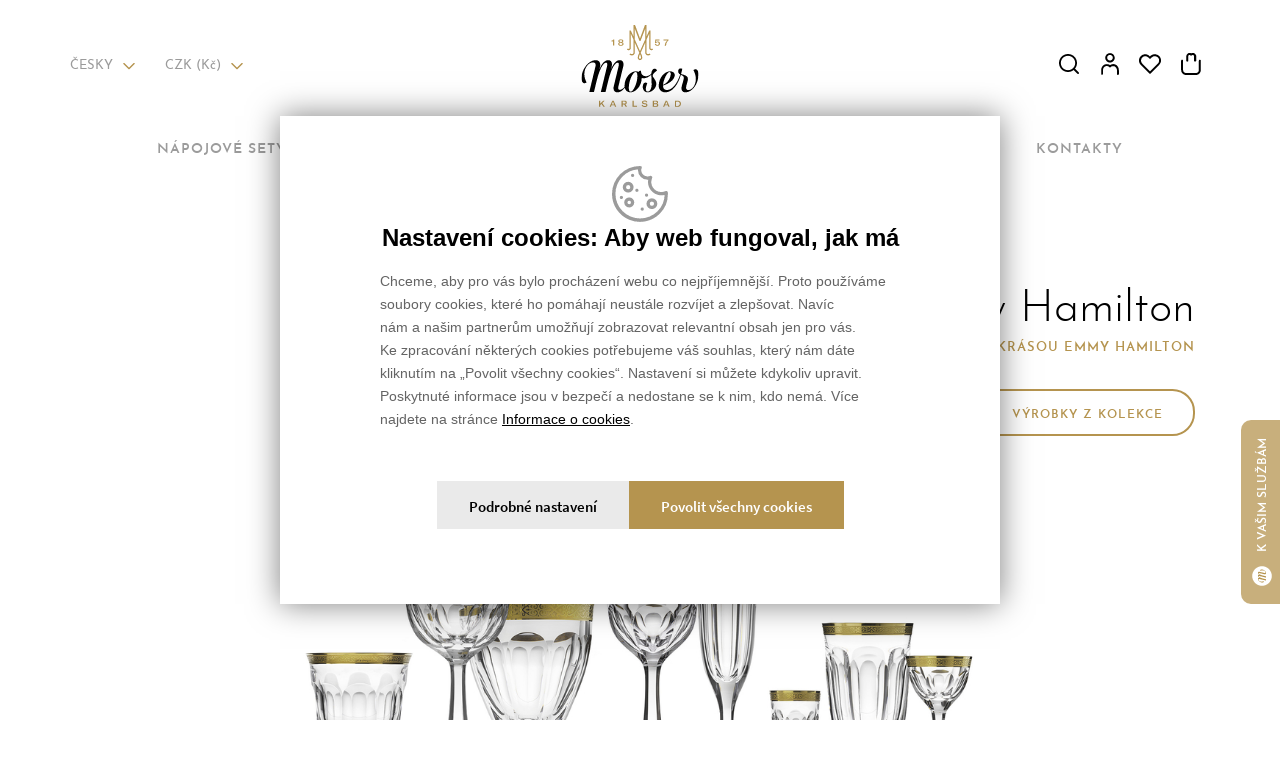

--- FILE ---
content_type: text/html;charset=utf-8
request_url: https://www.moser.com/cs/lady-hamilton
body_size: 25888
content:

<!DOCTYPE html>
<html lang="cs" class="nojs web-default" data-gtm-analytics="GTM-TTSW8D3" data-gtm-marketing="GTM-TTSW8D3">
  <head>
    <meta http-equiv="X-UA-Compatible" content="IE=edge">
    <meta charset="utf-8">
    <title>Nápojová kolekce Lady Hamilton z českého křišťálu Moser </title>
    <meta name="author" content="FG Forrest, a.s., www.fg.cz, 2026" />
		<meta name="robots" content="index, follow" />


    <meta name="viewport" content="width=device-width, initial-scale=1.0, minimum-scale=1.0">
    <meta name="format-detection" content="telephone=no"> 
    <meta name="turbolinks-cache-control" content="no-cache">
			<link rel="alternate" href="https://www.moser.com/cs/lady-hamilton" hreflang="cs">
			<link rel="alternate" href="https://www.moser.com/en/lady-hamilton" hreflang="en">
			<link rel="alternate" href="https://www.moser.com/de/lady-hamilton" hreflang="de">
        <link rel="canonical" href="https://www.moser.com/cs/lady-hamilton"/>
            <meta property="og:title" content="Nápojová kolekce Lady Hamilton z českého křišťálu Moser "/>
            <meta property="og:description" content="Už téměř sto let zůstává nápojová kolekce Lady Hamilton důkazem mistrovství sklářů Moser. Papežský brus, podjímání a oroplastika na bezolovnatém křišťálu.
"/>
            <meta property="twitter:title" content="Nápojová kolekce Lady Hamilton z českého křišťálu Moser "/>
            <meta property="twitter:description" content="Už téměř sto let zůstává nápojová kolekce Lady Hamilton důkazem mistrovství sklářů Moser. Papežský brus, podjímání a oroplastika na bezolovnatém křišťálu.
"/>
            <meta property="twitter:card" content="summary"/>
            <meta name="description" content="Už téměř sto let zůstává nápojová kolekce Lady Hamilton důkazem mistrovství sklářů Moser. Papežský brus, podjímání a oroplastika na bezolovnatém křišťálu.
"/>
            <meta property="og:url" content="https://www.moser.com/cs/lady-hamilton"/>
            <meta property="og:image" content="https://www.moser.com/variant/eshop/motive-meta/edeeshop/moser/brand/hlavni-motiv/lady-hamilton/collection__0001_15010_2.jpg"/>
            <meta property="twitter:image" content="https://www.moser.com/variant/eshop/motive-meta/edeeshop/moser/brand/hlavni-motiv/lady-hamilton/collection__0001_15010_2.jpg"/>

<meta property="og:site_name" content="Moser" />
    <meta name="p:domain_verify" content="4ca9b20163e349694fbfbe80a1cb3ca3"/>
    <meta name="facebook-domain-verification" content="rykbwaprj7opzhkbfmxmmsekge6jl0"/>
    <meta name="google-site-verification" content="Zt4B8TSOWWrzzFJ6ffCpFwlXahPtRHketuMoQiYbCF4" />
<link rel="apple-touch-icon" sizes="180x180" href="/img/favicon/apple-touch-icon.png">
<link rel="icon" type="image/png" sizes="32x32" href="/img/favicon/favicon-32x32.png">
<link rel="icon" type="image/png" sizes="16x16" href="/img/favicon/favicon-16x16.png">
<link rel="manifest" href="/img/favicon/site.webmanifest">
<link rel="mask-icon" href="/img/favicon/safari-pinned-tab.svg" color="#B5944F">
<link rel="shortcut icon" href="/img/favicon/favicon.ico">
<meta name="msapplication-TileColor" content="#fff">
<meta name="msapplication-TileImage" content="/img/favicon/mstile-150x150.png">
<meta name="msapplication-config" content="/img/favicon/browserconfig.xml">
<meta name="theme-color" content="#ffffff">

    <script>
      document.documentElement.className = document.documentElement.className.replace( /(?:^|\s)nojs(?!\S)/ , '' );
      document.documentElement.className += ' js';
      var q = []; $ = function(f) {q.push(f)};
      window.projectConfig = {
        lang: 'cs'
      };
    </script>
<script data-fragment="cp.jsonData" type="application/json"> { "options": { "type": "default" }, "messagePane": { "heading": "Nastavení cookies: Aby&nbsp;web fungoval, jak&nbsp;má", "perex": "Chceme, aby&nbsp;pro&nbsp;vás&nbsp;bylo procházení webu co&nbsp;nejpříjemnější. Proto používáme soubory cookies, které ho&nbsp;pomáhají neustále rozvíjet a&nbsp;zlepšovat. Navíc nám&nbsp;a&nbsp;našim partnerům umožňují zobrazovat relevantní obsah jen&nbsp;pro&nbsp;vás. Ke&nbsp;zpracování některých cookies potřebujeme váš&nbsp;souhlas, který nám&nbsp;dáte kliknutím na&nbsp;„Povolit všechny cookies“. Nastavení si&nbsp;můžete kdykoliv upravit. Poskytnuté informace jsou v&nbsp;bezpečí a&nbsp;nedostane se&nbsp;k&nbsp;nim, kdo&nbsp;nemá. Více najdete na&nbsp;stránce <a class=\"cookies-policy__link\" href=\"/cs/informace-o-cookies\">Informace o&nbsp;cookies</a>.", "closeBtn": "Zavřít", "settingsBtn": "Podrobné nastavení", "technicalBtn": "Pouze technické cookies", "acceptAllBtn": "Povolit všechny cookies" }, "messageSettings": { "heading": "Nastavení cookies", "perex": "Zde si můžete nastavit, jaké soubory cookies budeme zpracovávat. Více informací najdete na stránce <a class=\"cookies-settings__link\" href=\"/cs/informace-o-cookies\">Informace o cookies.</a>", "acceptAllBtn": "Povolit všechny cookies", "technicalBtn": "Pouze technické cookies", "acceptSelectedBtn": "Povolit vybrané cookies", "checkboxStateOff": "Vypnuto", "checkboxStateOn": "Zapnuto", "closeBtn": "Zavřít", "purposeTabBtn": "Seznam účelů", "recipientTabBtn": "Seznam příjemců", "technicalTitle": "Technické cookies", "technicalPerex": "Jsou nutné k&nbsp;tomu, abychom vám&nbsp;zobrazili naše webové stránky a&nbsp;fungovaly vám&nbsp;tak, jak&nbsp;mají. Tyto cookies jsou&nbsp;povinné a&nbsp;nelze je&nbsp;vypnout.", "technicalState": "Vždy zapnuto", "adAnalyticsTitle": "Analytické a&nbsp;marketingové cookies", "analyticsTitle": "Analytické cookies", "analyticsPerex": "Pomáhají analyzovat, jak&nbsp;fungují naše webové stránky z&nbsp;hlediska chování návštěvníků a&nbsp;podle toho web&nbsp;případně přizpůsobovat a&nbsp;měnit.", "adTitle": "Marketingové cookies", "adPerex": "Díky těmto cookies můžeme my&nbsp;nebo třetí strany po&nbsp;vaší návštěvě přizpůsobit nabídku našich služeb. Tato nabídka se&nbsp;vám&nbsp;potom může zobrazovat i&nbsp;mimo naše webové stránky.", "functionalityTitle": "Funkční cookies", "functionalityPerex": "Trvalé cookies používáme pro zapamatování vašeho nastavení preferencí pro příští návštěvu našeho webu a umožňují zapamatování vašich předvoleb (např. jazyk).", "personalizationTitle": "Personalizované cookies", "personalizationPerex": "Personalizovaný perex", "securityTitle": "Bezpečnostní cookies", "securityPerex": "Bezpečnostní perex" } } </script><script>
  dataLayer = window.dataLayer || [];
  function gtag() {dataLayer.push(arguments);}

  const purposeStorageDataDenied = {
    ad_storage:              'denied',
    ad_user_data:            'denied',
    ad_personalization:      'denied',
    analytics_storage:       'denied',
    functionality_storage:   'denied',
    personalization_storage: 'denied',
    security_storage:        'denied',
  };
  let purposeStorageData = {
    ...purposeStorageDataDenied,
  };
  let recipientStorageDataDenied = {};
  let recipientStorageData = {};

  function getCookie(cookieName = 'fg_cookie_policy_accepted') {
    const match = document.cookie.match(new RegExp(`${ cookieName }=([^;]+)`));

    if(match) {
      if (match[ 1 ].includes('[')) {
        return match[ 1 ]
          .replace('[', '')
          .replace(']', '')
          .split(',')
          .map(item => cookieName === 'fg_cookie_policy_accepted' ? Number(item) : item);
      }

      return match[ 1 ]
        .split('|')
        .map(item => cookieName === 'fg_cookie_policy_accepted' ? Number(item) : item);

    }
    return [ -1 ];
  }

  const purposeCookieData = getCookie('fg_cookie_policy_accepted');
  const recipientCookieData = getCookie('fg_cookie_policy_recipient');

  [...purposeCookieData].forEach((item)=>{
    if (item !== -1) {
      switch(item) {
        case 3:
          purposeStorageData = {
            ...purposeStorageData,
            analytics_storage: 'granted',
          };
          break;
        case 4:
          purposeStorageData = {
            ...purposeStorageData,
            ad_storage: 'granted',
            ad_user_data: 'granted',
            ad_personalization: 'granted',
          };
          break;
        case 5:
          purposeStorageData = {
            ...purposeStorageData,
            analytics_storage: 'granted',
            ad_storage: 'granted',
            ad_user_data: 'granted',
            ad_personalization: 'granted',
          };
          break;
        case 6:
          purposeStorageData = {
            ...purposeStorageData,
            functionality_storage: 'granted',
          };
          break;
        case 7:
          purposeStorageData = {
            ...purposeStorageData,
            personalization_storage: 'granted',
          };
          break;
        case 8:
          purposeStorageData = {
            ...purposeStorageData,
            security_storage: 'granted',
          };
          break;
        default:
          break;
      }
    }
  });

  const loadedJsonData = document.querySelector('[data-fragment="cp.jsonData"]');
  if (loadedJsonData) {
    const jsonData = JSON.parse(loadedJsonData.innerHTML);
    const options = jsonData.options;
    const recipientData = jsonData.recipientData;

    if (options) {
      Object.entries(options).forEach(([key, value]) => {
        if (key === "type" && value === "default") {
          purposeStorageData = {
            ...purposeStorageData,
            functionality_storage: 'granted',
            personalization_storage: 'granted',
            security_storage: 'granted',
          }
        }
      })
    }

    if (recipientData) {
      Object.keys(recipientData).forEach((recipientKey) => {
        recipientStorageDataDenied = {
          ...recipientStorageDataDenied,
          [`${ recipientKey }_storage`]: "denied",
        };
        const isFounded = [...recipientCookieData].some(cookiesData => cookiesData === recipientKey)
        recipientStorageData = {
          ...recipientStorageData,
          [`${ recipientKey }_storage`] : isFounded ? "granted" : "denied",
        };
      });
    }
  }

  const consentInitMerged = {
    ...purposeStorageDataDenied,
    ...recipientStorageDataDenied,
  }

  gtag('consent', 'default', consentInitMerged);
  dataLayer.push({
    'event': 'consent_init',
    'consent': consentInitMerged,
    _clear: true
  });

  const isPurposeStorageGranted = !!Object.values(purposeStorageData).find(storageValue => storageValue === 'granted');
  const isRecipientStorageGranted = !!Object.values(recipientStorageData).find(storageValue => storageValue === 'granted');

  if (isPurposeStorageGranted || isRecipientStorageGranted) {
    const consentUpdateMerged = {
      ...purposeStorageData,
      ...recipientStorageData,
    };

    gtag('consent', 'update', consentUpdateMerged);
    dataLayer.push({
      'event': 'consent_update',
      'consent': consentUpdateMerged
    });
  }

</script>
<!-- Google Tag Manager -->
<script>(function(w,d,s,l,i){w[l]=w[l]||[];w[l].push({'gtm.start':
		new Date().getTime(),event:'gtm.js'});var f=d.getElementsByTagName(s)[0],
		j=d.createElement(s),dl=l!='dataLayer'?'&l='+l:'';j.async=true;j.src=
		'https://www.googletagmanager.com/gtm.js?id='+i+dl;f.parentNode.insertBefore(j,f);
})(window,document,'script','dataLayer','GTM-TTSW8D3');</script>
<!-- End Google Tag Manager --><link rel="stylesheet" type="text/css" href="/ver/20260115160505/build/web.css" media="all" />
<script type="application/ld+json">
  {
    "@context": "https://schema.org",
    "@type": "WebPage",
    "name": "Nápojová kolekce Lady Hamilton z českého křišťálu Moser ",
    "url": "https://www.moser.com/cs/",
    "description": "",
      "primaryImageOfPage": {
      "@type": "imageObject",
      "url": "https://www.moser.com/img/social-media-logo.jpg",
      "width": "1200",
      "height": "630"
    }
  }
</script>

<script type="application/ld+json">
  {
    "@context": "http://schema.org",
    "@type": "Organization",
    "brand": "MOSER",
    "legalName": "MOSER, a.s.",
    "description": "Ruční sklářská výroba Moser – pro ty nejlepší okamžiky života",
    "url": "https://www.moser.com",
    "logo": "https://www.moser.com/img/logo.png",
    "address": [{
      "@type": "PostalAddress",
      "streetAddress": "Kpt. Jaroše 46/19",
      "addressLocality": "Karlovy Vary",
      "postalCode": "360 06",
      "addressCountry": "Česká republika"
    }],
    "contactPoint" : [{
      "@type" : "ContactPoint",
      "areaServed": "Česká republika",
      "availableLanguage": "česky",
      "telephone": "+420 730 550 520",
      "email": "moser@moser.com",
      "contactType" : "customer service",
      "hoursAvailable" : [
"Mo, Tu, We, Th, Fr 08:30 - 17:00"      ]
    }],
    "taxID": "26361035",
    "vatID": "CZ26361035",
    "sameAs": [
"https://www.facebook.com/moser.glassworks","https://www.instagram.com/moser.glassworks/","https://www.youtube.com/user/sklarnamoser","https://www.linkedin.com/company/moserglassworks"    ]
  }
</script>

<script type="application/ld+json">
  {
    "@context": "http://schema.org",
    "@type": "WebSite",
    "name": "Moser",
    "url": "https://www.moser.com",
    "potentialAction": {
      "@type": "SearchAction",
      "target": "https://www.moser.com/cs/vyhledavani?frm.query={search_term_string}",
      "query-input": "required name=search_term_string"
    }
  }
</script>

  </head>

  <body

><!-- Google Tag Manager -->
<!-- Google Tag Manager (noscript) -->
<noscript><iframe src="https://www.googletagmanager.com/ns.html?id=GTM-TTSW8D3"
				  height="0" width="0" style="display:none;visibility:hidden"></iframe></noscript>
<!-- End Google Tag Manager (noscript) -->

<script>dataLayer = window.dataLayer || [];dataLayer.push({"event":"fgeGlobalInfo","fvPromo":"none","fvCurrency":"CZK","fvLang":"cs","fvReferral":null,"fvHttpCode":200});</script>
<div class="hidden" data-is="AddSvgIconSprite" data-url="/ver/20260115160505/build/img/svg/svg-sprite.svg" id="add-svg-icon-sprite"></div>
<noscript>
	<div class="alert alert--info">
    <p class="alert__text">Pro správnou funkci webových stránek musíte mít povolený JavaScript.</p>
  </div>
</noscript>
    

<div id="pageViewCount" data-is="PageViewCount"></div>
<div id="webLayout" class="layout" data-scrolldir="down" data-is="WebLayout">
<span class="web-overlay" data-turbolinks="false">&nbsp;</span>
<header id="header" class="header">
        <button class="header__menu-toggle">
       <span id="toggleMenu"
             class="header__menu-burger"
             aria-label="Menu">
            <span>&nbsp;</span>
        <p>Menu</p>
        </span>
    </button>
    <div class="header__logo" role="banner">
<p class="logo"><a class="logo__link" href="/cs">
	<svg version="1.1" class="logo__large" xmlns="http://www.w3.org/2000/svg" xmlns:xlink="http://www.w3.org/1999/xlink" x="0px" y="0px"
		 width="116.678px" height="81.672px" viewBox="0 0 116.678 81.672" enable-background="new 0 0 116.678 81.672"
		 xml:space="preserve">
		<g id="brand">
			<path fill="var(--logo-large-brand-color)" d="M69.753,25.141c0.654-0.004,1.276-0.286,1.712-0.775l-0.93-0.929
				c-0.194,0.232-0.48,0.368-0.782,0.372c-0.886,0-1.02-0.745-1.02-1.2V5.474h-1.228l-2.787,6.255V0h-1.447l-4.933,13.368L53.407,0
				h-1.449v11.727l-2.783-6.252h-1.232v17.138c0,0.451-0.13,1.2-1.018,1.2c-0.304-0.005-0.59-0.141-0.786-0.372l-0.926,0.929
				c0.436,0.488,1.058,0.77,1.712,0.775c1.259,0.002,2.282-1.016,2.285-2.275c0-0.086-0.005-0.172-0.015-0.257V8.635l2.762,6.2v12.122
				c0,1.308-0.646,2.058-1.778,2.058c-0.527-0.007-1.027-0.239-1.373-0.638l-0.925,0.94c0.589,0.65,1.423,1.025,2.3,1.032
				c1.814,0,3.032-1.364,3.032-3.392v-9.3l4.436,9.957l-0.276,0.62c-0.714,1.242-1.16,2.618-1.311,4.042
				c-0.154,1.347,0.812,2.563,2.158,2.718c0.039,0.005,0.078,0.008,0.118,0.011h0.005c1.353-0.089,2.378-1.258,2.289-2.611
				c-0.003-0.04-0.007-0.079-0.011-0.118c-0.149-1.419-0.593-2.792-1.301-4.032l-0.286-0.63l4.437-9.957v9.3
				c0,2.028,1.218,3.392,3.032,3.392c0.877-0.007,1.711-0.381,2.3-1.032l-0.925-0.94c-0.345,0.399-0.845,0.632-1.372,0.638
				c-1.131,0-1.78-0.751-1.78-2.058V14.84l2.762-6.2v13.97c-0.137,1.252,0.767,2.378,2.018,2.516c0.085,0.009,0.17,0.014,0.255,0.014
				 M59.366,32.273c0,0.694-0.316,1.391-1.026,1.394s-1.028-0.7-1.028-1.394c0.137-1.098,0.485-2.16,1.028-3.124
				C58.883,30.113,59.232,31.175,59.366,32.273 M58.34,26.052l-5.128-11.517V3.792l4.57,12.027h1.113l4.57-12.027v10.752L58.34,26.052
				z"/>
			<path fill="var(--logo-large-brand-color)" d="M19.869,78.577l-1.18,1.129v1.799h-1.188v-6.078h1.188v2.951l2.991-2.951h1.461l-2.417,2.371
				l2.601,3.701h-1.389L19.869,78.577z"/>
			<path fill="var(--logo-large-brand-color)" d="M32.854,80.021h-2.965l-0.6,1.481h-1.236l2.648-6.074h1.342l2.647,6.074h-1.237L32.854,80.021z
				 M32.514,79.159l-0.754-1.871c-0.158-0.311-0.284-0.637-0.375-0.974h-0.018c-0.099,0.336-0.229,0.661-0.387,0.974l-0.752,1.866
				L32.514,79.159z"/>
			<path fill="var(--logo-large-brand-color)" d="M42.627,79.124h-1.529V81.5H39.91v-6.072h3.1c1.675,0,2.194,0.9,2.194,1.84
				c0.017,0.82-0.555,1.535-1.358,1.699l1.564,2.531h-1.33L42.627,79.124z M41.098,78.268h1.69c0.882,0,1.18-0.456,1.18-0.993
				s-0.291-0.967-1.18-0.967h-1.69V78.268z"/>
			<path fill="var(--logo-large-brand-color)" d="M50.817,75.426h1.188v5.109h3.368v0.967h-4.556V75.426z"/>
			<path fill="var(--logo-large-brand-color)" d="M59.971,79.911l0.992-0.445c0.33,0.855,1.188,1.386,2.1,1.301c0.9,0,1.487-0.266,1.487-0.9
				c0-0.564-0.359-0.77-1.12-0.892l-1.3-0.179c-1.147-0.178-1.812-0.699-1.812-1.744c0-1.114,0.975-1.799,2.606-1.799
				c1.164-0.153,2.293,0.463,2.794,1.525l-0.922,0.5c-0.31-0.77-1.097-1.235-1.92-1.137c-0.863,0-1.376,0.309-1.376,0.828
				c0,0.521,0.289,0.738,1.061,0.857l1.246,0.187c1.257,0.19,1.94,0.661,1.94,1.747c0,1.139-0.94,1.916-2.729,1.916
				c-1.654,0-2.7-0.684-3.049-1.762"/>
			<path fill="var(--logo-large-brand-color)" d="M76.589,79.807c0,0.882-0.574,1.699-2.112,1.699h-3.332v-6.08h3.23
				c1.505,0,2.05,0.779,2.05,1.572c0.015,0.657-0.45,1.228-1.097,1.344c0.749,0.062,1.311,0.715,1.257,1.465 M72.329,76.299v1.688
				h1.821c0.879,0,1.066-0.444,1.066-0.854s-0.231-0.83-1.066-0.83L72.329,76.299z M75.382,79.711c0-0.512-0.327-0.887-1.1-0.887
				h-1.949v1.799h1.924c0.819,0,1.129-0.399,1.129-0.916"/>
			<path fill="var(--logo-large-brand-color)" d="M86.089,80.021h-2.965l-0.601,1.481h-1.236l2.647-6.074h1.343l2.649,6.074h-1.24
				L86.089,80.021z M85.747,79.159l-0.751-1.871c-0.161-0.31-0.287-0.637-0.376-0.974h-0.019c-0.099,0.335-0.228,0.661-0.384,0.974
				l-0.752,1.866L85.747,79.159z"/>
			<path fill="var(--logo-large-brand-color)" d="M93.143,75.428h2.8c1.957,0,3.237,1.128,3.237,2.984c0.055,1.655-1.244,3.041-2.9,3.096
				c-0.115,0.004-0.229,0.001-0.345-0.008h-2.792V75.428z M95.853,80.613c1.104,0.054,2.041-0.798,2.095-1.901
				c0.004-0.096,0.002-0.193-0.008-0.289c0.086-1.074-0.715-2.015-1.789-2.101c-0.104-0.009-0.207-0.009-0.311,0h-1.5v4.3
				L95.853,80.613z"/>
			<path fill="var(--logo-large-brand-color)" d="M31.466,16.077c-0.338,0.308-0.786,0.466-1.243,0.438h-0.325v-1.007h0.2
				c0.696,0.047,1.334-0.388,1.545-1.053h0.981v6.086h-1.158V16.077z"/>
			<path fill="var(--logo-large-brand-color)" d="M41.968,18.881c0,1.12-1.036,1.829-2.7,1.829c-1.7,0-2.748-0.665-2.748-1.741
				c0-0.789,0.48-1.3,1.392-1.533c-0.702-0.142-1.202-0.764-1.19-1.48c0-1.006,0.989-1.663,2.521-1.663c1.53,0,2.5,0.63,2.5,1.6
				c-0.005,0.684-0.514,1.259-1.191,1.347c1,0.317,1.42,0.825,1.42,1.638 M40.786,18.86c0-0.525-0.376-0.823-1.301-1.035l-0.656-0.148
				c-0.778,0.237-1.111,0.589-1.111,1.15c0,0.639,0.586,1.032,1.566,1.032c0.938,0,1.507-0.377,1.507-1 M37.891,15.952
				c0,0.475,0.358,0.753,1.19,0.938l0.56,0.122c0.684-0.244,0.945-0.542,0.945-1.017c0-0.586-0.5-0.918-1.348-0.918
				C38.392,15.077,37.892,15.402,37.891,15.952"/>
			<path fill="var(--logo-large-brand-color)" d="M73.081,18.969l1.166-0.158c0.152,0.643,0.758,1.074,1.416,1.007
				c0.683,0.096,1.313-0.379,1.409-1.062c0.011-0.079,0.015-0.158,0.011-0.238c0.056-0.672-0.443-1.262-1.116-1.318
				c-0.083-0.007-0.168-0.005-0.251,0.005c-0.621-0.054-1.198,0.321-1.4,0.911l-1.068-0.1l0.386-3.565h4.272v0.911h-3.39l-0.218,1.778
				c0.408-0.55,1.073-0.847,1.755-0.784c1.09-0.122,2.071,0.662,2.193,1.751c0.015,0.125,0.017,0.25,0.007,0.375
				c0,1.349-1.007,2.224-2.608,2.224c-1.173,0.153-2.274-0.595-2.565-1.741"/>
			<path fill="var(--logo-large-brand-color)" d="M83.049,20.43c0.087-1.945,0.988-3.763,2.484-5.008h-3.675v-0.967h4.922v0.869
				c-1.509,1.223-2.403,3.048-2.447,4.99v0.229h-1.284V20.43z"/>
		</g>
		<g id="text">
			<path fill="var(--logo-large-text-color)" d="M81.287,59.558c0.399-4.899,4.073-12.7,6.51-12.7c0.664,0,1.2,0.535,1.2,1.828
		c0,2.449-1.992,8.824-7.705,10.873 M77.037,60.359c-0.212,3.499,2.453,6.506,5.951,6.718c0.187,0.011,0.374,0.014,0.561,0.008
		c7.531,0,12.978-8.555,15.548-17.422c1.461,0.668,2.969,1.158,2.969,2.852c0,2.318-2.349,7.8-2.349,10.65
		c-0.166,2.003,1.323,3.76,3.326,3.926c0.22,0.019,0.44,0.017,0.66-0.006c7.089,0,12.979-9.047,12.979-17.737
		c0-5.746-3.232-6.147-5.048-4.364c5.579,10.072,0.309,19.832-5.1,19.832c-1.212,0.04-2.226-0.909-2.266-2.12
		c-0.003-0.081-0.001-0.162,0.005-0.243c0-2.271,1.862-6.371,1.862-8.511c0-2.81-1.9-3.791-6.823-5.126
		c0.445-1.648,0.841-3.389,1.151-5.127c-2.169-1.247-4.028,0.091-4.028,2.318c-0.062,1.377,0.705,2.658,1.947,3.255
		c-2.745,8.958-7.885,15.51-13.066,15.51c-2.657,0-4.029-1.474-4.029-4.458c4.916-1.426,11.737-5.393,11.737-10.518
		c0-1.873-1.505-3.653-4.652-3.653c-5.627,0-11.34,6.55-11.34,14.217 M47.177,62.321c0-6.773,3.943-15.464,6.733-15.464
		c1.063,0,1.859,0.757,1.859,4.056c0,6.728-3.942,15.465-6.732,15.465C47.972,66.377,47.176,65.62,47.177,62.321 M7.796,66.643h4.65
		l2.7-11.141c3.368-13.815,7.222-17.96,9.261-17.96c1.239,0,1.682,1.026,1.062,3.611l-6.158,25.49h4.651l2.7-11.141
		c3.366-13.815,7.22-17.96,9.257-17.96c1.24,0,1.683,1.026,1.063,3.611l-4.776,19.742c-1.02,4.232,0.886,6.191,3.674,6.191
		c2.7,0,4.83-1.559,7.31-4.543c0.48,2.65,2.8,4.568,5.492,4.543c5.627,0,11.341-6.549,11.341-14.213v-0.133
		c1.815,0.578,5.581,0.668,9.611-3.256c0,2.676,0.311,4.68,0.311,9.982c0,3.832-1.816,6.908-3.854,6.908
		c-1.682,0-3.146-1.737-0.486-8.336c-2.171-1.826-4.518-0.131-4.518,3.566c0,3.209,2.08,5.48,4.872,5.48
		c3.986,0,8.638-3.965,8.638-8.289c0-4.055-3.635-6.506-3.635-8.512c0-1.199,1.419-2.539,4.476-5.123c-2.7-3.968-5.8-0.18-5.8,3.433
		v0.043c-5.4,4.815-10.9,1.694-10.234-2.942c-1.002-0.287-2.068,0.158-2.569,1.072c-0.784-0.436-1.672-0.651-2.568-0.623
		c-5.625,0-11.34,6.55-11.34,14.217c-0.001,0.432,0.028,0.863,0.089,1.291c-1.683,1.917-3.278,2.9-4.872,2.9
		c-1.463,0-1.899-1.025-1.286-3.611l4.781-19.745c1.019-4.234-0.886-6.195-3.455-6.195c-3.1,0-6.2,2.718-8.814,9.224l0.753-3.029
		c1.019-4.234-0.887-6.195-3.455-6.195c-3.101,0-6.2,2.718-8.815,9.224l0.532-2.138c1.063-4.234-0.4-7.087-4.3-7.087
		c-6.866,0-14.087,9.046-14.087,17.738c0,5.75,3.233,6.15,5.051,4.367c-5.582-10.072,0.354-19.833,6.423-19.833
		c1.861,0,3.145,1.158,2.481,3.879L7.796,66.643z"/>
		</g>
</svg>
	<svg version="1.1" class="logo__small" xmlns="http://www.w3.org/2000/svg" xmlns:xlink="http://www.w3.org/1999/xlink" x="0px" y="0px"
		 width="100px" height="27.5px" viewBox="0 0 100 27.5" enable-background="new 0 0 100 27.5" xml:space="preserve">
<path fill="var(--logo-small-text-color)" d="M69.668,21.046c0.341-4.2,3.491-10.886,5.58-10.886c0.568,0,1.023,0.459,1.023,1.566
	c0,2.1-1.707,7.563-6.6,9.318 M66.025,21.734c-0.182,2.998,2.104,5.576,5.102,5.756c0.16,0.01,0.319,0.013,0.479,0.008
	c6.455,0,11.123-7.332,13.326-14.932c1.252,0.573,2.545,0.992,2.545,2.443c0,1.988-2.013,6.685-2.013,9.13
	c-0.142,1.716,1.134,3.222,2.851,3.364c0.188,0.016,0.377,0.014,0.565-0.004c6.076,0,11.124-7.754,11.124-15.201
	c0-4.925-2.77-5.269-4.326-3.741c4.781,8.633,0.266,17-4.367,17c-1.037,0.035-1.906-0.779-1.941-1.816
	c-0.002-0.07,0-0.139,0.005-0.209c0-1.947,1.601-5.461,1.601-7.293c0-2.408-1.633-3.25-5.849-4.394
	c0.381-1.412,0.722-2.9,0.987-4.394c-0.955-0.72-2.313-0.53-3.032,0.425c-0.337,0.447-0.487,1.007-0.421,1.562
	c-0.053,1.177,0.6,2.271,1.66,2.785c-2.354,7.678-6.758,13.293-11.2,13.293c-2.278,0-3.454-1.264-3.454-3.821
	c4.213-1.222,10.061-4.62,10.061-9.014c0-1.606-1.291-3.132-3.988-3.132c-4.822,0-9.719,5.614-9.719,12.185 M40.436,23.414
	c0-5.806,3.38-13.253,5.77-13.253c0.911,0,1.595,0.649,1.595,3.476c0,5.766-3.38,13.254-5.77,13.254
	C41.118,26.89,40.436,26.242,40.436,23.414 M6.684,27.115h3.986l2.315-9.55c2.887-11.84,6.189-15.393,7.936-15.393
	c1.063,0,1.442,0.88,0.91,3.1l-5.279,21.847h3.984l2.317-9.55c2.886-11.84,6.188-15.393,7.934-15.393c1.063,0,1.443,0.88,0.911,3.1
	l-4.1,16.92c-0.874,3.628,0.76,5.308,3.149,5.308c2.317,0,4.139-1.336,6.265-3.895c0.411,2.271,2.399,3.916,4.707,3.895
	c4.822,0,9.72-5.614,9.72-12.184v-0.113c1.556,0.5,4.783,0.572,8.236-2.79c0,2.293,0.268,4.01,0.268,8.556
	c0,3.282-1.557,5.921-3.301,5.921c-1.441,0-2.699-1.49-0.416-7.145c-1.859-1.565-3.871-0.113-3.871,3.057
	c0,2.75,1.783,4.699,4.176,4.699c3.416,0,7.4-3.399,7.4-7.1c0-3.475-3.115-5.576-3.115-7.294c0-1.031,1.216-2.177,3.836-4.391
	c-2.317-3.4-4.975-0.154-4.975,2.941v0.036c-4.631,4.125-9.338,1.452-8.77-2.522c-0.858-0.244-1.771,0.137-2.2,0.918
	c-0.671-0.374-1.432-0.558-2.2-0.534c-4.821,0-9.719,5.613-9.719,12.186c-0.001,0.369,0.024,0.74,0.076,1.106
	c-1.444,1.632-2.81,2.472-4.176,2.472c-1.254,0-1.632-0.878-1.1-3.1l4.1-16.92c0.874-3.629-0.76-5.309-2.961-5.309
	c-2.658,0-5.315,2.33-7.555,7.906l0.646-2.6c0.874-3.629-0.76-5.309-2.961-5.309c-2.658,0-5.315,2.33-7.555,7.906l0.456-1.832
	c0.911-3.629-0.342-6.074-3.683-6.074c-5.884,0-12.073,7.753-12.073,15.2c0,4.927,2.772,5.271,4.329,3.743
	c-4.784-8.633,0.3-17,5.5-17c1.595,0,2.7,0.992,2.126,3.324L6.684,27.115z"/>
</svg>
</a></p>
    </div>
    <div class="header__rwd">
        <button class="header__lang-switch-btn">
            <span class="lang-switch-btn__language">cs</span><span class="lang-switch-btn__currency">(Kč)</span>
            <svg class="svg-icon"><use xlink:href="#arrow-down"></use></svg>
        </button>

        <div class="header__lang-switch-language">
            <h3 class="lang-switch__title">Jazyk</h3>
                        <p class="lang-switch__handler lang-switch__handler--lang" data-fragment="LangAndCurrencyHandler.languageToggle">
                            <span class="list-select__label"><span class="lang-switch__currency">Česky</span><svg class="svg-icon"><use xlink:href="#arrow-down"></use></svg></span>
                        </p>
                <div class="lang-switch__popup">
                            <p class="list-select__sublist-item">
                                <a  href="/de/?actCatalogRegion=dedeeur" class="list-select__link"><span class="list-select__label">Deutsch</span></a>
                            </p>
                            <p class="list-select__sublist-item">
                                <a  href="/en/?actCatalogRegion=gbenusd" class="list-select__link"><span class="list-select__label">English</span></a>
                            </p>
                            <p class="list-select__sublist-item list-select__sublist-item--actual">
                              <span class="list-select__label">Česky</span>
                            </p>
                </div>
        </div>
        <div class="header__lang-switch-currency">
            <h3 class="lang-switch__title">Měna</h3>
            <div class="lang-switch__handler lang-switch__handler--curr" data-fragment="LangAndCurrencyHandler.currencyToggle">
    <div class="list-select__item">
            <ul class="list-select__sublist">
                    <li class="list-select__sublist-item">
    <a href="/cs/?actCatalogRegion=czcsgbp" class="list-select__link">
    <span class="list-select__label"><span class="lang-switch__currency-iso">GBP</span><span class="lang-switch__bracket">&nbsp;(</span><span class="lang-switch__currency">£</span><span class="lang-switch__bracket">)</span></span></a>
                    </li>
                    <li class="list-select__sublist-item">
    <a href="/cs/?actCatalogRegion=czcsusd" class="list-select__link">
    <span class="list-select__label"><span class="lang-switch__currency-iso">USD</span><span class="lang-switch__bracket">&nbsp;(</span><span class="lang-switch__currency">$</span><span class="lang-switch__bracket">)</span></span></a>
                    </li>
                    <li class="list-select__sublist-item list-select__sublist-item--selected">
    
    <strong class="list-select__label"><span class="lang-switch__currency-iso">CZK</span><span class="lang-switch__bracket">&nbsp;(</span><span class="lang-switch__currency">Kč</span><span class="lang-switch__bracket">)</span></strong>
                    </li>
                    <li class="list-select__sublist-item">
    <a href="/cs/?actCatalogRegion=czcseur" class="list-select__link">
    <span class="list-select__label"><span class="lang-switch__currency-iso">EUR</span><span class="lang-switch__bracket">&nbsp;(</span><span class="lang-switch__currency">€</span><span class="lang-switch__bracket">)</span></span></a>
                    </li>
            </ul>
    </div>
            <svg class="svg-icon"><use xlink:href="#arrow-down"></use></svg>
            </div>
            <div class="lang-switch__popup">
    <div class="list-select__item">
            <ul class="list-select__sublist">
                    <li class="list-select__sublist-item">
    <a href="/cs/?actCatalogRegion=czcsgbp" class="list-select__link">
    <span class="list-select__label"><span class="lang-switch__currency-iso">GBP</span><span class="lang-switch__bracket">&nbsp;(</span><span class="lang-switch__currency">£</span><span class="lang-switch__bracket">)</span></span></a>
                    </li>
                    <li class="list-select__sublist-item">
    <a href="/cs/?actCatalogRegion=czcsusd" class="list-select__link">
    <span class="list-select__label"><span class="lang-switch__currency-iso">USD</span><span class="lang-switch__bracket">&nbsp;(</span><span class="lang-switch__currency">$</span><span class="lang-switch__bracket">)</span></span></a>
                    </li>
                    <li class="list-select__sublist-item list-select__sublist-item--selected">
    
    <strong class="list-select__label"><span class="lang-switch__currency-iso">CZK</span><span class="lang-switch__bracket">&nbsp;(</span><span class="lang-switch__currency">Kč</span><span class="lang-switch__bracket">)</span></strong>
                    </li>
                    <li class="list-select__sublist-item">
    <a href="/cs/?actCatalogRegion=czcseur" class="list-select__link">
    <span class="list-select__label"><span class="lang-switch__currency-iso">EUR</span><span class="lang-switch__bracket">&nbsp;(</span><span class="lang-switch__currency">€</span><span class="lang-switch__bracket">)</span></span></a>
                    </li>
            </ul>
    </div>
            </div>
        </div>

<div id="ramJetLayoutContext_rwd_userLists" class="header-links header-links--eshop eshop-links" >
		<ul class="header-links__list edeeshop-notification-icons">

<li class="header-links__item header-links__item--wishlist edeeshop-notification-icons__item eshop-header-wishlist">
    <a href="/cs/oblibene" class="header-links__link js_esp-trigger"
    ><span class="ico ico--wishlist ico-wishlist"><svg class="svg-icon"><use xlink:href="#heart"></use></svg></span><span class="header-links__label edeeshop-notification-icons__label eshop-header-wishlist__label">Oblíbené </span></a>
</li>
<li class="header-links__item header-links__item--cart edeeshop-notification-icons__item eshop-header-basket">
    <a href="/cs/nakupni-kosik" class="header-links__link js_esp-trigger"
    ><span class="header-links__label-container"><span class="header-links__label edeeshop-notification-icons__label eshop-header-basket__label">Košík </span><span class="ico ico--cart ico-cart"><svg class="svg-icon"><use xlink:href="#cart"></use></svg></span></span> <span class="header-links__price sum-price">0&nbsp;Kč</span></a>
</li>

		</ul>
</div>

    </div>
    <div id="menuHandler1" class="header__menu" data-is="MenuHandler">
<ul  class="header__menu-list header__menu-list--eshop">
		<li class="header__menu-item header__menu-item--napojove-kolekce" data-category-code="napojove-kolekce">
			<div class="header__menu-trigger-wrapper">
				<a class="header__menu-link" href="/cs/napojove-sety">
          Nápojové sety
        </a>
          <span class="submenu__mobile-trigger">
            <svg class="svg-icon"><use xlink:href="#arrow-right-thickest"></use></svg>
          </span>
			</div>
					<div class="submenu submenu--napojove-kolekce">
						<div class="submenu__scroll-wrapper">
						<span class="submenu__mobile-trigger-back">
							<svg class="svg-icon"><use xlink:href="#arrow-right-thick"></use></svg>Nápojové sety
						</span>
              <p class="submenu__category-detail-label">V&nbsp;našem e-shopu:</p>
							    <ul class="submenu__related-pages">
        <li class="submenu__related-pages-item"><a class="submenu__related-pages-link" href="/cs/vino-a-sampanske"><svg class="svg-icon"><use xlink:href="#arrow-right-thick"></use></svg>Víno a šampaňské</a></li>
        <li class="submenu__related-pages-item"><a class="submenu__related-pages-link" href="/cs/nealko-long-drinks-a-whisky"><svg class="svg-icon"><use xlink:href="#arrow-right-thick"></use></svg>Nealko, long drinks a whisky</a></li>
        <li class="submenu__related-pages-item"><a class="submenu__related-pages-link" href="/cs/destilaty-a-likery"><svg class="svg-icon"><use xlink:href="#arrow-right-thick"></use></svg>Destiláty a likéry</a></li>
        <li class="submenu__related-pages-item"><a class="submenu__related-pages-link" href="/cs/brandy-konak-a-koktejly"><svg class="svg-icon"><use xlink:href="#arrow-right-thick"></use></svg>Brandy, koňak a koktejly</a></li>
        <li class="submenu__related-pages-item"><a class="submenu__related-pages-link" href="/cs/karafy-a-dzbany"><svg class="svg-icon"><use xlink:href="#arrow-right-thick"></use></svg>Karafy a džbány</a></li>

</ul>

    <ul class="submenu__icon-shortcuts">
            <li class="submenu__icon-shortcuts-item"><a class="submenu__icon-shortcuts-link" href="/cs/kolekce"><svg class="svg-icon svg-icon--kolekce"><use xlink:href="#kolekce"></use></svg>Kolekce</a></li>
            <li class="submenu__icon-shortcuts-item"><a class="submenu__icon-shortcuts-link" href="https://www.moser.com/cs/darkove-sady"><svg class="svg-icon svg-icon--icon-gift-set"><use xlink:href="#icon-gift-set"></use></svg>Dárkové sady</a></li>
            <li class="submenu__icon-shortcuts-item"><a class="submenu__icon-shortcuts-link" href="/cs/darkove-poukazy"><svg class="svg-icon svg-icon--icon-gift_vouchers"><use xlink:href="#icon-gift_vouchers"></use></svg>Dárkové poukazy</a></li>
            <li class="submenu__icon-shortcuts-item"><a class="submenu__icon-shortcuts-link" href="/cs/exkluzivne-online"><svg class="svg-icon svg-icon--icon-bag"><use xlink:href="#icon-bag"></use></svg>Exkluzivně online</a></li>
            <li class="submenu__icon-shortcuts-item"><a class="submenu__icon-shortcuts-link" href="/cs/posledni-prilezitost"><svg class="svg-icon svg-icon--posledni-prilezitost"><use xlink:href="#posledni-prilezitost"></use></svg>Poslední příležitost</a></li>
    </ul>

<a class="submenu__banner" aria-label="Odkaz do podsekce" href="/cs/napojove-kolekce-2">
        <picture class="submenu__banner-motive">
            <source srcset="/ver/20210804130623/variant/megamenu/2021/08/menu_kolekce/470x556.webp" type="image/webp" />
            <img class="submenu__banner-image img-responsive lazy" loading="lazy" data-is="LazyImage" id="img-article-6683" src="data:image/svg+xml,%3Csvg%20xmlns='http://www.w3.org/2000/svg'%20viewBox='0%200%20470%20556'%3E%3C/svg%3E" data-src="/ver/20210804130623/variant/megamenu/2021/08/menu_kolekce/470x556.jpg" width="470" height="556" alt="" />
        </picture>
        <noscript>
            <img class="submenu__banner-image img-responsive" loading="lazy" src="/ver/20210804130623/variant/megamenu/2021/08/menu_kolekce/470x556.jpg" width="470" height="556" alt="" />
        </noscript>
</a>




							<a class="submenu__category-detail-link" href="/cs/napojove-sety">Vše</a>
						</div>
					</div>
		</li>
		<li class="header__menu-item header__menu-item--dekorace" data-category-code="dekorace">
			<div class="header__menu-trigger-wrapper">
				<a class="header__menu-link" href="/cs/dekorace">
          Dekorace
        </a>
          <span class="submenu__mobile-trigger">
            <svg class="svg-icon"><use xlink:href="#arrow-right-thickest"></use></svg>
          </span>
			</div>
					<div class="submenu submenu--dekorace">
						<div class="submenu__scroll-wrapper">
						<span class="submenu__mobile-trigger-back">
							<svg class="svg-icon"><use xlink:href="#arrow-right-thick"></use></svg>Dekorace
						</span>
              <p class="submenu__category-detail-label">V&nbsp;našem e-shopu:</p>
							    <ul class="submenu__related-pages">
        <li class="submenu__related-pages-item"><a class="submenu__related-pages-link" href="/cs/vazy"><svg class="svg-icon"><use xlink:href="#arrow-right-thick"></use></svg>Vázy</a></li>
        <li class="submenu__related-pages-item"><a class="submenu__related-pages-link" href="/cs/misy"><svg class="svg-icon"><use xlink:href="#arrow-right-thick"></use></svg>Mísy</a></li>
        <li class="submenu__related-pages-item"><a class="submenu__related-pages-link" href="/cs/svicny-a-doplnky"><svg class="svg-icon"><use xlink:href="#arrow-right-thick"></use></svg>Svícny a doplňky</a></li>

</ul>

    <ul class="submenu__icon-shortcuts">
            <li class="submenu__icon-shortcuts-item"><a class="submenu__icon-shortcuts-link" href="/cs/kolekce"><svg class="svg-icon svg-icon--kolekce"><use xlink:href="#kolekce"></use></svg>Kolekce</a></li>
            <li class="submenu__icon-shortcuts-item"><a class="submenu__icon-shortcuts-link" href="/cs/limitovane-edice"><svg class="svg-icon svg-icon--icon-clock"><use xlink:href="#icon-clock"></use></svg>Limitované edice</a></li>
            <li class="submenu__icon-shortcuts-item"><a class="submenu__icon-shortcuts-link" href="/cs/posledni-prilezitost"><svg class="svg-icon svg-icon--posledni-prilezitost"><use xlink:href="#posledni-prilezitost"></use></svg>Poslední příležitost</a></li>
            <li class="submenu__icon-shortcuts-item"><a class="submenu__icon-shortcuts-link" href="/cs/darkove-poukazy"><svg class="svg-icon svg-icon--icon-gift_vouchers"><use xlink:href="#icon-gift_vouchers"></use></svg>Dárkové poukazy</a></li>
    </ul>

<a class="submenu__banner" aria-label="Odkaz do podsekce" href="/cs/dekorace">
        <picture class="submenu__banner-motive">
            <source srcset="/ver/20210804130553/variant/megamenu/2021/08/menu_dekorace/470x556.webp" type="image/webp" />
            <img class="submenu__banner-image img-responsive lazy" loading="lazy" data-is="LazyImage" id="img-article-6682" src="data:image/svg+xml,%3Csvg%20xmlns='http://www.w3.org/2000/svg'%20viewBox='0%200%20470%20556'%3E%3C/svg%3E" data-src="/ver/20210804130553/variant/megamenu/2021/08/menu_dekorace/470x556.jpg" width="470" height="556" alt="" />
        </picture>
        <noscript>
            <img class="submenu__banner-image img-responsive" loading="lazy" src="/ver/20210804130553/variant/megamenu/2021/08/menu_dekorace/470x556.jpg" width="470" height="556" alt="" />
        </noscript>
</a>




							<a class="submenu__category-detail-link" href="/cs/dekorace">Vše z&nbsp;dekorací</a>
						</div>
					</div>
		</li>
</ul>
<ul class="header__menu-list header__menu-list--web">
		<li class="header__menu-item">
			<div class="header__menu-trigger-wrapper">
				<a class="header__menu-link" href="https://www.moser.com/cs/kolekce">
          Kolekce
        </a>
			</div>
		</li>
		<li class="header__menu-item">
			<div class="header__menu-trigger-wrapper">
				<a class="header__menu-link" href="https://www.moser.com/cs/valentyn">
          Valentýn
        </a>
			</div>
		</li>
		<li class="header__menu-item">
			<div class="header__menu-trigger-wrapper">
				<a class="header__menu-link header__menu-link--lowercase" href="/cs/mymoser">
          KONFIGURÁTOR
        </a>
            <span class="submenu__mobile-trigger">
              <svg class="svg-icon"><use xlink:href="#arrow-right-thickest"></use></svg>
            </span>
			</div>
					<div class="submenu submenu--my-moser">
						<div class="submenu__scroll-wrapper">
							<span class="submenu__mobile-trigger-back">
								<svg class="svg-icon"><use xlink:href="#arrow-right-thick"></use></svg>KONFIGURÁTOR
							</span>
							    <p class="submenu__header">Vytvořte si dílo na míru</p>
<ul class="submenu__related-pages submenu__related-pages--my-moser">
        <li class="submenu__related-pages-item"><a class="submenu__related-pages-link submenu__related-pages-link--my-moser" href="/cs/mymoser/vlastni-monogram-a-rytina" data-index="2"><svg class="svg-icon"><use xlink:href="#arrow-right-thick"></use></svg>Vlastní monogram nebo rytina</a></li>
        <li class="submenu__related-pages-item"><a class="submenu__related-pages-link submenu__related-pages-link--my-moser" href="/cs/mymoser/diva" data-index="3"><svg class="svg-icon"><use xlink:href="#arrow-right-thick"></use></svg>Váza Diva</a></li>
        <li class="submenu__related-pages-item"><a class="submenu__related-pages-link submenu__related-pages-link--my-moser" href="/cs/mymoser/spheres" data-index="4"><svg class="svg-icon"><use xlink:href="#arrow-right-thick"></use></svg>Unikátní váza Spheres</a></li>
        <li class="submenu__related-pages-item"><a class="submenu__related-pages-link submenu__related-pages-link--my-moser" href="/cs/mymoser/bespoke-1" data-index="5"><svg class="svg-icon"><use xlink:href="#arrow-right-thick"></use></svg>Zakázková výroba</a></li>

</ul>


<div class="submenu__banner">
</div>

    <div class="submenu__banner submenu__banner--my-moser">
        <picture class="submenu__banner-motive submenu__banner-motive--my-moser submenu__banner-motive--my-moser-1">
            <source srcset="/img/megamenu/my-moser-1.webp" type="image/webp" />
            <img class="submenu__banner-image img-responsive lazy" loading="lazy" data-is="LazyImage" id="img-article-myMoser" src="data:image/svg+xml,%3Csvg%20xmlns='http://www.w3.org/2000/svg'%20viewBox='0%200%20595%20556'%3E%3C/svg%3E" data-src="/img/megamenu/my-moser-1.jpg" width="595" height="556" alt="MyMoser" />
        </picture>
        <noscript>
            <img class="submenu__banner-image img-responsive" loading="lazy" src="/img/megamenu/my-moser-1.jpg" width="595" height="556" alt="MyMoser" />
        </noscript>
        <picture class="submenu__banner-motive submenu__banner-motive--my-moser submenu__banner-motive--my-moser-2 submenu__banner-motive--my-moser-hidden">
            <source srcset="/img/megamenu/my-moser-2.webp" type="image/webp" />
            <img class="submenu__banner-image img-responsive" src="/img/megamenu/my-moser-2.jpg" width="595" height="556" alt="MyMoser" />
        </picture>
        <picture class="submenu__banner-motive submenu__banner-motive--my-moser submenu__banner-motive--my-moser-3 submenu__banner-motive--my-moser-hidden">
            <source srcset="/img/megamenu/my-moser-3.webp" type="image/webp" />
            <img class="submenu__banner-image img-responsive" src="/img/megamenu/my-moser-3.jpg" width="595" height="556" alt="MyMoser" />
        </picture>
        <picture class="submenu__banner-motive submenu__banner-motive--my-moser submenu__banner-motive--my-moser-4 submenu__banner-motive--my-moser-hidden">
            <source srcset="/img/megamenu/my-moser-4.webp" type="image/webp" />
            <img class="submenu__banner-image img-responsive" src="/img/megamenu/my-moser-4.jpg" width="595" height="556" alt="MyMoser" />
        </picture>
        <picture class="submenu__banner-motive submenu__banner-motive--my-moser submenu__banner-motive--my-moser-5 submenu__banner-motive--my-moser-hidden">
            <source srcset="/img/megamenu/my-moser-5.webp" type="image/webp" />
            <img class="submenu__banner-image img-responsive" src="/img/megamenu/my-moser-5.jpg" width="595" height="556" alt="MyMoser" />
        </picture>
    </div>


							<a class="submenu__category-detail-link" href="/cs/mymoser">Vše</a>
						</div>
					</div>
		</li>
		<li class="header__menu-item">
			<div class="header__menu-trigger-wrapper">
				<a class="header__menu-link" href="/cs/o-moseru">
          O Moseru
        </a>
            <span class="submenu__mobile-trigger">
              <svg class="svg-icon"><use xlink:href="#arrow-right-thickest"></use></svg>
            </span>
			</div>
					<div class="submenu">
						<div class="submenu__scroll-wrapper">
							<span class="submenu__mobile-trigger-back">
								<svg class="svg-icon"><use xlink:href="#arrow-right-thick"></use></svg>O Moseru
							</span>
							<ul class="submenu__related-pages">

        <li class="submenu__related-pages-item"><a class="submenu__related-pages-link" href="/cs/o-moseru/vyroba"><svg class="svg-icon"><use xlink:href="#arrow-right-thick"></use></svg>Mistrovství ruční výroby</a></li>
        <li class="submenu__related-pages-item"><a class="submenu__related-pages-link" href="/cs/o-moseru/lide-1"><svg class="svg-icon"><use xlink:href="#arrow-right-thick"></use></svg>Lidé</a></li>
        <li class="submenu__related-pages-item"><a class="submenu__related-pages-link" href="/cs/o-moseru/pribeh-znacky-moser"><svg class="svg-icon"><use xlink:href="#arrow-right-thick"></use></svg>Příběh značky Moser</a></li>
        <li class="submenu__related-pages-item"><a class="submenu__related-pages-link" href="/cs/o-moseru/prohlidka-sklarny"><svg class="svg-icon"><use xlink:href="#arrow-right-thick"></use></svg>Návštěva sklárny</a></li>
        <li class="submenu__related-pages-item"><a class="submenu__related-pages-link" href="/cs/o-moseru/blog"><svg class="svg-icon"><use xlink:href="#arrow-right-thick"></use></svg>Blog</a></li>
        <li class="submenu__related-pages-item"><a class="submenu__related-pages-link" href="/cs/o-moseru/kariera"><svg class="svg-icon"><use xlink:href="#arrow-right-thick"></use></svg>Kariéra</a></li>
        <li class="submenu__related-pages-item"><a class="submenu__related-pages-link" href="/cs/o-moseru/pro-media"><svg class="svg-icon"><use xlink:href="#arrow-right-thick"></use></svg>Pro média</a></li>
        <li class="submenu__related-pages-item"><a class="submenu__related-pages-link" href="/cs/o-moseru/projekty"><svg class="svg-icon"><use xlink:href="#arrow-right-thick"></use></svg>Projekty</a></li>
        <li class="submenu__related-pages-item"><a class="submenu__related-pages-link" href="/cs/o-moseru/interni-oznameni"><svg class="svg-icon"><use xlink:href="#arrow-right-thick"></use></svg>Interní oznámení</a></li>
</ul>


<a class="submenu__banner" aria-label="Odkaz do podsekce" href="/cs/o-moseru/prohlidka-sklarny">
        <picture class="submenu__banner-motive">
            <source srcset="/ver/20210804131039/variant/megamenu/2021/08/menu_o_moseru-20210804-131034/470x556.webp" type="image/webp" />
            <img class="submenu__banner-image img-responsive lazy" loading="lazy" data-is="LazyImage" id="img-article-6689" src="data:image/svg+xml,%3Csvg%20xmlns='http://www.w3.org/2000/svg'%20viewBox='0%200%20470%20556'%3E%3C/svg%3E" data-src="/ver/20210804131039/variant/megamenu/2021/08/menu_o_moseru-20210804-131034/470x556.jpg" width="470" height="556" alt="" />
        </picture>
        <noscript>
            <img class="submenu__banner-image img-responsive" loading="lazy" src="/ver/20210804131039/variant/megamenu/2021/08/menu_o_moseru-20210804-131034/470x556.jpg" width="470" height="556" alt="" />
        </noscript>
        <div class="submenu__banner-btn">
          
          <span  class="submenu__banner-btn-title">Prohlídka sklárny</span>
        </div>
</a>



							<a class="submenu__category-detail-link" href="/cs/o-moseru">Vše o&nbsp;Moseru</a>
						</div>
					</div>
		</li>
		<li class="header__menu-item">
			<div class="header__menu-trigger-wrapper">
				<a class="header__menu-link" href="/cs/kontakty">
          Kontakty
        </a>
            <span class="submenu__mobile-trigger">
              <svg class="svg-icon"><use xlink:href="#arrow-right-thickest"></use></svg>
            </span>
			</div>
					<div class="submenu">
						<div class="submenu__scroll-wrapper">
							<span class="submenu__mobile-trigger-back">
								<svg class="svg-icon"><use xlink:href="#arrow-right-thick"></use></svg>Kontakty
							</span>
							<ul class="submenu__related-pages">

        <li class="submenu__related-pages-item"><a class="submenu__related-pages-link" href="/cs/kontakty"><svg class="svg-icon"><use xlink:href="#arrow-right-thick"></use></svg>Kontakty</a></li>
        <li class="submenu__related-pages-item"><a class="submenu__related-pages-link" href="/cs/kontakty/prodejni-galerie-2"><svg class="svg-icon"><use xlink:href="#arrow-right-thick"></use></svg>Prodejní galerie</a></li>
        <li class="submenu__related-pages-item"><a class="submenu__related-pages-link" href="/cs/o-moseru/prohlidka-sklarny"><svg class="svg-icon"><use xlink:href="#arrow-right-thick"></use></svg>Návštěva sklárny</a></li>
</ul>


<a class="submenu__banner" aria-label="Odkaz do podsekce" href="/cs/kontakty/prodejni-galerie-2">
        <picture class="submenu__banner-motive">
            <source srcset="/ver/20210127133534/variant/megamenu/2021/01/moser_prikopy_003/470x556.webp" type="image/webp" />
            <img class="submenu__banner-image img-responsive lazy" loading="lazy" data-is="LazyImage" id="img-article-4760" src="data:image/svg+xml,%3Csvg%20xmlns='http://www.w3.org/2000/svg'%20viewBox='0%200%20470%20556'%3E%3C/svg%3E" data-src="/ver/20210127133534/variant/megamenu/2021/01/moser_prikopy_003/470x556.jpg" width="470" height="556" alt="" />
        </picture>
        <noscript>
            <img class="submenu__banner-image img-responsive" loading="lazy" src="/ver/20210127133534/variant/megamenu/2021/01/moser_prikopy_003/470x556.jpg" width="470" height="556" alt="" />
        </noscript>
        <div class="submenu__banner-btn">
          
          <span  class="submenu__banner-btn-title">Prodejní galerie</span>
        </div>
</a>



							<a class="submenu__category-detail-link" href="/cs/kontakty">Všechny kontakty</a>
						</div>
					</div>
		</li>
</ul>
    </div>
    <div class="header__top">
        <button class="header__fulltext-toggle" aria-label="Fulltext toggle button">
            <svg class="svg-icon svg-icon--fulltext-toggle"><use xlink:href="#search"></use></svg>
        </button>
        <div id="langAndCurrencyHandler" class="header__lang-switch" data-is="LangAndCurrencyHandler" data-turbolinks-permanent>
        <button class="header__lang-switch-btn">
            <span class="lang-switch-btn__language">cs</span><span class="lang-switch-btn__currency">(Kč)</span>
            <svg class="svg-icon"><use xlink:href="#arrow-down"></use></svg>
        </button>

        <div class="header__lang-switch-language">
            <h3 class="lang-switch__title">Jazyk</h3>
                        <p class="lang-switch__handler lang-switch__handler--lang" data-fragment="LangAndCurrencyHandler.languageToggle">
                            <span class="list-select__label"><span class="lang-switch__currency">Česky</span><svg class="svg-icon"><use xlink:href="#arrow-down"></use></svg></span>
                        </p>
                <div class="lang-switch__popup">
                            <p class="list-select__sublist-item">
                                <a  href="/de/?actCatalogRegion=dedeeur" class="list-select__link"><span class="list-select__label">Deutsch</span></a>
                            </p>
                            <p class="list-select__sublist-item">
                                <a  href="/en/?actCatalogRegion=gbenusd" class="list-select__link"><span class="list-select__label">English</span></a>
                            </p>
                            <p class="list-select__sublist-item list-select__sublist-item--actual">
                              <span class="list-select__label">Česky</span>
                            </p>
                </div>
        </div>
        <div class="header__lang-switch-currency">
            <h3 class="lang-switch__title">Měna</h3>
            <div class="lang-switch__handler lang-switch__handler--curr" data-fragment="LangAndCurrencyHandler.currencyToggle">
    <div class="list-select__item">
            <ul class="list-select__sublist">
                    <li class="list-select__sublist-item">
    <a href="/cs/?actCatalogRegion=czcsgbp" class="list-select__link">
    <span class="list-select__label"><span class="lang-switch__currency-iso">GBP</span><span class="lang-switch__bracket">&nbsp;(</span><span class="lang-switch__currency">£</span><span class="lang-switch__bracket">)</span></span></a>
                    </li>
                    <li class="list-select__sublist-item">
    <a href="/cs/?actCatalogRegion=czcsusd" class="list-select__link">
    <span class="list-select__label"><span class="lang-switch__currency-iso">USD</span><span class="lang-switch__bracket">&nbsp;(</span><span class="lang-switch__currency">$</span><span class="lang-switch__bracket">)</span></span></a>
                    </li>
                    <li class="list-select__sublist-item list-select__sublist-item--selected">
    
    <strong class="list-select__label"><span class="lang-switch__currency-iso">CZK</span><span class="lang-switch__bracket">&nbsp;(</span><span class="lang-switch__currency">Kč</span><span class="lang-switch__bracket">)</span></strong>
                    </li>
                    <li class="list-select__sublist-item">
    <a href="/cs/?actCatalogRegion=czcseur" class="list-select__link">
    <span class="list-select__label"><span class="lang-switch__currency-iso">EUR</span><span class="lang-switch__bracket">&nbsp;(</span><span class="lang-switch__currency">€</span><span class="lang-switch__bracket">)</span></span></a>
                    </li>
            </ul>
    </div>
            <svg class="svg-icon"><use xlink:href="#arrow-down"></use></svg>
            </div>
            <div class="lang-switch__popup">
    <div class="list-select__item">
            <ul class="list-select__sublist">
                    <li class="list-select__sublist-item">
    <a href="/cs/?actCatalogRegion=czcsgbp" class="list-select__link">
    <span class="list-select__label"><span class="lang-switch__currency-iso">GBP</span><span class="lang-switch__bracket">&nbsp;(</span><span class="lang-switch__currency">£</span><span class="lang-switch__bracket">)</span></span></a>
                    </li>
                    <li class="list-select__sublist-item">
    <a href="/cs/?actCatalogRegion=czcsusd" class="list-select__link">
    <span class="list-select__label"><span class="lang-switch__currency-iso">USD</span><span class="lang-switch__bracket">&nbsp;(</span><span class="lang-switch__currency">$</span><span class="lang-switch__bracket">)</span></span></a>
                    </li>
                    <li class="list-select__sublist-item list-select__sublist-item--selected">
    
    <strong class="list-select__label"><span class="lang-switch__currency-iso">CZK</span><span class="lang-switch__bracket">&nbsp;(</span><span class="lang-switch__currency">Kč</span><span class="lang-switch__bracket">)</span></strong>
                    </li>
                    <li class="list-select__sublist-item">
    <a href="/cs/?actCatalogRegion=czcseur" class="list-select__link">
    <span class="list-select__label"><span class="lang-switch__currency-iso">EUR</span><span class="lang-switch__bracket">&nbsp;(</span><span class="lang-switch__currency">€</span><span class="lang-switch__bracket">)</span></span></a>
                    </li>
            </ul>
    </div>
            </div>
        </div>

        </div>
        <div class="header__eshop" data-turbolinks-permanent>
<ul id="userMenu" class="header-links header-links--registration registration-links" data-is="GtmHandler" data-gtm-bind="{&quot;gtmUserLogged&quot;: {&quot;on&quot;: &quot;pageLoad&quot;, &quot;data&quot;: {&quot;event&quot;: &quot;user_logged&quot;, &quot;phone&quot;: null, &quot;email&quot;: null, &quot;name&quot;: null, &quot;lastname&quot;: null, &quot;city&quot;: null, &quot;country&quot;: null, &quot;postal_code&quot;: null, &quot;newcustomer&quot;: null}}}" >
<li class="header-links__item header-links__item--login registration-links__item edeeshop-header-user-login">
<a href="/cs/prihlaseni"
class="header-links__link js_esp-trigger"
data-esp-class-name="esp__target--login esp-login-dialog"
data-esp-trigger-event="click"
data-esp-content-type="ajaxScript"
data-esp-type="fixed"
data-esp-target="/cs/prihlaseni@pageContainer?ramJetLayoutContext=loginPopup"
data-success-action="closeEsp"
><span class="header-links__ico ico ico--user"><svg class="svg-icon"><use xlink:href="#user"></use></svg></span><span class="header-links__label registration-links__label edeeshop-header-user-login__label">Přihlášení</span></a>
</li>
</ul>
<div id="userLists" class="header-links header-links--eshop eshop-links" >
		<ul class="header-links__list edeeshop-notification-icons">

<li class="header-links__item header-links__item--wishlist edeeshop-notification-icons__item eshop-header-wishlist">
    <a href="/cs/oblibene" class="header-links__link js_esp-trigger"
    ><span class="ico ico--wishlist ico-wishlist"><svg class="svg-icon"><use xlink:href="#heart"></use></svg></span><span class="header-links__label edeeshop-notification-icons__label eshop-header-wishlist__label">Oblíbené </span></a>
</li>
<li class="header-links__item header-links__item--cart edeeshop-notification-icons__item eshop-header-basket">
    <a href="/cs/nakupni-kosik" class="header-links__link js_esp-trigger"
    ><span class="header-links__label-container"><span class="header-links__label edeeshop-notification-icons__label eshop-header-basket__label">Košík </span><span class="ico ico--cart ico-cart"><svg class="svg-icon"><use xlink:href="#cart"></use></svg></span></span> <span class="header-links__price sum-price">0&nbsp;Kč</span></a>
</li>

		</ul>
</div>

        </div>
    </div>
    <div class="header__mobile">
        <button class="header__fulltext-toggle" aria-label="Fulltext toggle button">
            <svg class="svg-icon svg-icon--fulltext-toggle"><use xlink:href="#search"></use></svg>
        </button>
        <div class="header__logo" role="banner">
<p class="logo"><a class="logo__link" href="/cs">
	<svg version="1.1" class="logo__large" xmlns="http://www.w3.org/2000/svg" xmlns:xlink="http://www.w3.org/1999/xlink" x="0px" y="0px"
		 width="116.678px" height="81.672px" viewBox="0 0 116.678 81.672" enable-background="new 0 0 116.678 81.672"
		 xml:space="preserve">
		<g id="brand">
			<path fill="var(--logo-large-brand-color)" d="M69.753,25.141c0.654-0.004,1.276-0.286,1.712-0.775l-0.93-0.929
				c-0.194,0.232-0.48,0.368-0.782,0.372c-0.886,0-1.02-0.745-1.02-1.2V5.474h-1.228l-2.787,6.255V0h-1.447l-4.933,13.368L53.407,0
				h-1.449v11.727l-2.783-6.252h-1.232v17.138c0,0.451-0.13,1.2-1.018,1.2c-0.304-0.005-0.59-0.141-0.786-0.372l-0.926,0.929
				c0.436,0.488,1.058,0.77,1.712,0.775c1.259,0.002,2.282-1.016,2.285-2.275c0-0.086-0.005-0.172-0.015-0.257V8.635l2.762,6.2v12.122
				c0,1.308-0.646,2.058-1.778,2.058c-0.527-0.007-1.027-0.239-1.373-0.638l-0.925,0.94c0.589,0.65,1.423,1.025,2.3,1.032
				c1.814,0,3.032-1.364,3.032-3.392v-9.3l4.436,9.957l-0.276,0.62c-0.714,1.242-1.16,2.618-1.311,4.042
				c-0.154,1.347,0.812,2.563,2.158,2.718c0.039,0.005,0.078,0.008,0.118,0.011h0.005c1.353-0.089,2.378-1.258,2.289-2.611
				c-0.003-0.04-0.007-0.079-0.011-0.118c-0.149-1.419-0.593-2.792-1.301-4.032l-0.286-0.63l4.437-9.957v9.3
				c0,2.028,1.218,3.392,3.032,3.392c0.877-0.007,1.711-0.381,2.3-1.032l-0.925-0.94c-0.345,0.399-0.845,0.632-1.372,0.638
				c-1.131,0-1.78-0.751-1.78-2.058V14.84l2.762-6.2v13.97c-0.137,1.252,0.767,2.378,2.018,2.516c0.085,0.009,0.17,0.014,0.255,0.014
				 M59.366,32.273c0,0.694-0.316,1.391-1.026,1.394s-1.028-0.7-1.028-1.394c0.137-1.098,0.485-2.16,1.028-3.124
				C58.883,30.113,59.232,31.175,59.366,32.273 M58.34,26.052l-5.128-11.517V3.792l4.57,12.027h1.113l4.57-12.027v10.752L58.34,26.052
				z"/>
			<path fill="var(--logo-large-brand-color)" d="M19.869,78.577l-1.18,1.129v1.799h-1.188v-6.078h1.188v2.951l2.991-2.951h1.461l-2.417,2.371
				l2.601,3.701h-1.389L19.869,78.577z"/>
			<path fill="var(--logo-large-brand-color)" d="M32.854,80.021h-2.965l-0.6,1.481h-1.236l2.648-6.074h1.342l2.647,6.074h-1.237L32.854,80.021z
				 M32.514,79.159l-0.754-1.871c-0.158-0.311-0.284-0.637-0.375-0.974h-0.018c-0.099,0.336-0.229,0.661-0.387,0.974l-0.752,1.866
				L32.514,79.159z"/>
			<path fill="var(--logo-large-brand-color)" d="M42.627,79.124h-1.529V81.5H39.91v-6.072h3.1c1.675,0,2.194,0.9,2.194,1.84
				c0.017,0.82-0.555,1.535-1.358,1.699l1.564,2.531h-1.33L42.627,79.124z M41.098,78.268h1.69c0.882,0,1.18-0.456,1.18-0.993
				s-0.291-0.967-1.18-0.967h-1.69V78.268z"/>
			<path fill="var(--logo-large-brand-color)" d="M50.817,75.426h1.188v5.109h3.368v0.967h-4.556V75.426z"/>
			<path fill="var(--logo-large-brand-color)" d="M59.971,79.911l0.992-0.445c0.33,0.855,1.188,1.386,2.1,1.301c0.9,0,1.487-0.266,1.487-0.9
				c0-0.564-0.359-0.77-1.12-0.892l-1.3-0.179c-1.147-0.178-1.812-0.699-1.812-1.744c0-1.114,0.975-1.799,2.606-1.799
				c1.164-0.153,2.293,0.463,2.794,1.525l-0.922,0.5c-0.31-0.77-1.097-1.235-1.92-1.137c-0.863,0-1.376,0.309-1.376,0.828
				c0,0.521,0.289,0.738,1.061,0.857l1.246,0.187c1.257,0.19,1.94,0.661,1.94,1.747c0,1.139-0.94,1.916-2.729,1.916
				c-1.654,0-2.7-0.684-3.049-1.762"/>
			<path fill="var(--logo-large-brand-color)" d="M76.589,79.807c0,0.882-0.574,1.699-2.112,1.699h-3.332v-6.08h3.23
				c1.505,0,2.05,0.779,2.05,1.572c0.015,0.657-0.45,1.228-1.097,1.344c0.749,0.062,1.311,0.715,1.257,1.465 M72.329,76.299v1.688
				h1.821c0.879,0,1.066-0.444,1.066-0.854s-0.231-0.83-1.066-0.83L72.329,76.299z M75.382,79.711c0-0.512-0.327-0.887-1.1-0.887
				h-1.949v1.799h1.924c0.819,0,1.129-0.399,1.129-0.916"/>
			<path fill="var(--logo-large-brand-color)" d="M86.089,80.021h-2.965l-0.601,1.481h-1.236l2.647-6.074h1.343l2.649,6.074h-1.24
				L86.089,80.021z M85.747,79.159l-0.751-1.871c-0.161-0.31-0.287-0.637-0.376-0.974h-0.019c-0.099,0.335-0.228,0.661-0.384,0.974
				l-0.752,1.866L85.747,79.159z"/>
			<path fill="var(--logo-large-brand-color)" d="M93.143,75.428h2.8c1.957,0,3.237,1.128,3.237,2.984c0.055,1.655-1.244,3.041-2.9,3.096
				c-0.115,0.004-0.229,0.001-0.345-0.008h-2.792V75.428z M95.853,80.613c1.104,0.054,2.041-0.798,2.095-1.901
				c0.004-0.096,0.002-0.193-0.008-0.289c0.086-1.074-0.715-2.015-1.789-2.101c-0.104-0.009-0.207-0.009-0.311,0h-1.5v4.3
				L95.853,80.613z"/>
			<path fill="var(--logo-large-brand-color)" d="M31.466,16.077c-0.338,0.308-0.786,0.466-1.243,0.438h-0.325v-1.007h0.2
				c0.696,0.047,1.334-0.388,1.545-1.053h0.981v6.086h-1.158V16.077z"/>
			<path fill="var(--logo-large-brand-color)" d="M41.968,18.881c0,1.12-1.036,1.829-2.7,1.829c-1.7,0-2.748-0.665-2.748-1.741
				c0-0.789,0.48-1.3,1.392-1.533c-0.702-0.142-1.202-0.764-1.19-1.48c0-1.006,0.989-1.663,2.521-1.663c1.53,0,2.5,0.63,2.5,1.6
				c-0.005,0.684-0.514,1.259-1.191,1.347c1,0.317,1.42,0.825,1.42,1.638 M40.786,18.86c0-0.525-0.376-0.823-1.301-1.035l-0.656-0.148
				c-0.778,0.237-1.111,0.589-1.111,1.15c0,0.639,0.586,1.032,1.566,1.032c0.938,0,1.507-0.377,1.507-1 M37.891,15.952
				c0,0.475,0.358,0.753,1.19,0.938l0.56,0.122c0.684-0.244,0.945-0.542,0.945-1.017c0-0.586-0.5-0.918-1.348-0.918
				C38.392,15.077,37.892,15.402,37.891,15.952"/>
			<path fill="var(--logo-large-brand-color)" d="M73.081,18.969l1.166-0.158c0.152,0.643,0.758,1.074,1.416,1.007
				c0.683,0.096,1.313-0.379,1.409-1.062c0.011-0.079,0.015-0.158,0.011-0.238c0.056-0.672-0.443-1.262-1.116-1.318
				c-0.083-0.007-0.168-0.005-0.251,0.005c-0.621-0.054-1.198,0.321-1.4,0.911l-1.068-0.1l0.386-3.565h4.272v0.911h-3.39l-0.218,1.778
				c0.408-0.55,1.073-0.847,1.755-0.784c1.09-0.122,2.071,0.662,2.193,1.751c0.015,0.125,0.017,0.25,0.007,0.375
				c0,1.349-1.007,2.224-2.608,2.224c-1.173,0.153-2.274-0.595-2.565-1.741"/>
			<path fill="var(--logo-large-brand-color)" d="M83.049,20.43c0.087-1.945,0.988-3.763,2.484-5.008h-3.675v-0.967h4.922v0.869
				c-1.509,1.223-2.403,3.048-2.447,4.99v0.229h-1.284V20.43z"/>
		</g>
		<g id="text">
			<path fill="var(--logo-large-text-color)" d="M81.287,59.558c0.399-4.899,4.073-12.7,6.51-12.7c0.664,0,1.2,0.535,1.2,1.828
		c0,2.449-1.992,8.824-7.705,10.873 M77.037,60.359c-0.212,3.499,2.453,6.506,5.951,6.718c0.187,0.011,0.374,0.014,0.561,0.008
		c7.531,0,12.978-8.555,15.548-17.422c1.461,0.668,2.969,1.158,2.969,2.852c0,2.318-2.349,7.8-2.349,10.65
		c-0.166,2.003,1.323,3.76,3.326,3.926c0.22,0.019,0.44,0.017,0.66-0.006c7.089,0,12.979-9.047,12.979-17.737
		c0-5.746-3.232-6.147-5.048-4.364c5.579,10.072,0.309,19.832-5.1,19.832c-1.212,0.04-2.226-0.909-2.266-2.12
		c-0.003-0.081-0.001-0.162,0.005-0.243c0-2.271,1.862-6.371,1.862-8.511c0-2.81-1.9-3.791-6.823-5.126
		c0.445-1.648,0.841-3.389,1.151-5.127c-2.169-1.247-4.028,0.091-4.028,2.318c-0.062,1.377,0.705,2.658,1.947,3.255
		c-2.745,8.958-7.885,15.51-13.066,15.51c-2.657,0-4.029-1.474-4.029-4.458c4.916-1.426,11.737-5.393,11.737-10.518
		c0-1.873-1.505-3.653-4.652-3.653c-5.627,0-11.34,6.55-11.34,14.217 M47.177,62.321c0-6.773,3.943-15.464,6.733-15.464
		c1.063,0,1.859,0.757,1.859,4.056c0,6.728-3.942,15.465-6.732,15.465C47.972,66.377,47.176,65.62,47.177,62.321 M7.796,66.643h4.65
		l2.7-11.141c3.368-13.815,7.222-17.96,9.261-17.96c1.239,0,1.682,1.026,1.062,3.611l-6.158,25.49h4.651l2.7-11.141
		c3.366-13.815,7.22-17.96,9.257-17.96c1.24,0,1.683,1.026,1.063,3.611l-4.776,19.742c-1.02,4.232,0.886,6.191,3.674,6.191
		c2.7,0,4.83-1.559,7.31-4.543c0.48,2.65,2.8,4.568,5.492,4.543c5.627,0,11.341-6.549,11.341-14.213v-0.133
		c1.815,0.578,5.581,0.668,9.611-3.256c0,2.676,0.311,4.68,0.311,9.982c0,3.832-1.816,6.908-3.854,6.908
		c-1.682,0-3.146-1.737-0.486-8.336c-2.171-1.826-4.518-0.131-4.518,3.566c0,3.209,2.08,5.48,4.872,5.48
		c3.986,0,8.638-3.965,8.638-8.289c0-4.055-3.635-6.506-3.635-8.512c0-1.199,1.419-2.539,4.476-5.123c-2.7-3.968-5.8-0.18-5.8,3.433
		v0.043c-5.4,4.815-10.9,1.694-10.234-2.942c-1.002-0.287-2.068,0.158-2.569,1.072c-0.784-0.436-1.672-0.651-2.568-0.623
		c-5.625,0-11.34,6.55-11.34,14.217c-0.001,0.432,0.028,0.863,0.089,1.291c-1.683,1.917-3.278,2.9-4.872,2.9
		c-1.463,0-1.899-1.025-1.286-3.611l4.781-19.745c1.019-4.234-0.886-6.195-3.455-6.195c-3.1,0-6.2,2.718-8.814,9.224l0.753-3.029
		c1.019-4.234-0.887-6.195-3.455-6.195c-3.101,0-6.2,2.718-8.815,9.224l0.532-2.138c1.063-4.234-0.4-7.087-4.3-7.087
		c-6.866,0-14.087,9.046-14.087,17.738c0,5.75,3.233,6.15,5.051,4.367c-5.582-10.072,0.354-19.833,6.423-19.833
		c1.861,0,3.145,1.158,2.481,3.879L7.796,66.643z"/>
		</g>
</svg>
	<svg version="1.1" class="logo__small" xmlns="http://www.w3.org/2000/svg" xmlns:xlink="http://www.w3.org/1999/xlink" x="0px" y="0px"
		 width="100px" height="27.5px" viewBox="0 0 100 27.5" enable-background="new 0 0 100 27.5" xml:space="preserve">
<path fill="var(--logo-small-text-color)" d="M69.668,21.046c0.341-4.2,3.491-10.886,5.58-10.886c0.568,0,1.023,0.459,1.023,1.566
	c0,2.1-1.707,7.563-6.6,9.318 M66.025,21.734c-0.182,2.998,2.104,5.576,5.102,5.756c0.16,0.01,0.319,0.013,0.479,0.008
	c6.455,0,11.123-7.332,13.326-14.932c1.252,0.573,2.545,0.992,2.545,2.443c0,1.988-2.013,6.685-2.013,9.13
	c-0.142,1.716,1.134,3.222,2.851,3.364c0.188,0.016,0.377,0.014,0.565-0.004c6.076,0,11.124-7.754,11.124-15.201
	c0-4.925-2.77-5.269-4.326-3.741c4.781,8.633,0.266,17-4.367,17c-1.037,0.035-1.906-0.779-1.941-1.816
	c-0.002-0.07,0-0.139,0.005-0.209c0-1.947,1.601-5.461,1.601-7.293c0-2.408-1.633-3.25-5.849-4.394
	c0.381-1.412,0.722-2.9,0.987-4.394c-0.955-0.72-2.313-0.53-3.032,0.425c-0.337,0.447-0.487,1.007-0.421,1.562
	c-0.053,1.177,0.6,2.271,1.66,2.785c-2.354,7.678-6.758,13.293-11.2,13.293c-2.278,0-3.454-1.264-3.454-3.821
	c4.213-1.222,10.061-4.62,10.061-9.014c0-1.606-1.291-3.132-3.988-3.132c-4.822,0-9.719,5.614-9.719,12.185 M40.436,23.414
	c0-5.806,3.38-13.253,5.77-13.253c0.911,0,1.595,0.649,1.595,3.476c0,5.766-3.38,13.254-5.77,13.254
	C41.118,26.89,40.436,26.242,40.436,23.414 M6.684,27.115h3.986l2.315-9.55c2.887-11.84,6.189-15.393,7.936-15.393
	c1.063,0,1.442,0.88,0.91,3.1l-5.279,21.847h3.984l2.317-9.55c2.886-11.84,6.188-15.393,7.934-15.393c1.063,0,1.443,0.88,0.911,3.1
	l-4.1,16.92c-0.874,3.628,0.76,5.308,3.149,5.308c2.317,0,4.139-1.336,6.265-3.895c0.411,2.271,2.399,3.916,4.707,3.895
	c4.822,0,9.72-5.614,9.72-12.184v-0.113c1.556,0.5,4.783,0.572,8.236-2.79c0,2.293,0.268,4.01,0.268,8.556
	c0,3.282-1.557,5.921-3.301,5.921c-1.441,0-2.699-1.49-0.416-7.145c-1.859-1.565-3.871-0.113-3.871,3.057
	c0,2.75,1.783,4.699,4.176,4.699c3.416,0,7.4-3.399,7.4-7.1c0-3.475-3.115-5.576-3.115-7.294c0-1.031,1.216-2.177,3.836-4.391
	c-2.317-3.4-4.975-0.154-4.975,2.941v0.036c-4.631,4.125-9.338,1.452-8.77-2.522c-0.858-0.244-1.771,0.137-2.2,0.918
	c-0.671-0.374-1.432-0.558-2.2-0.534c-4.821,0-9.719,5.613-9.719,12.186c-0.001,0.369,0.024,0.74,0.076,1.106
	c-1.444,1.632-2.81,2.472-4.176,2.472c-1.254,0-1.632-0.878-1.1-3.1l4.1-16.92c0.874-3.629-0.76-5.309-2.961-5.309
	c-2.658,0-5.315,2.33-7.555,7.906l0.646-2.6c0.874-3.629-0.76-5.309-2.961-5.309c-2.658,0-5.315,2.33-7.555,7.906l0.456-1.832
	c0.911-3.629-0.342-6.074-3.683-6.074c-5.884,0-12.073,7.753-12.073,15.2c0,4.927,2.772,5.271,4.329,3.743
	c-4.784-8.633,0.3-17,5.5-17c1.595,0,2.7,0.992,2.126,3.324L6.684,27.115z"/>
</svg>
</a></p>
        </div>
        <div class="header__menu header__menu--mobile">
<ul  class="header__menu-list header__menu-list--eshop">
		<li class="header__menu-item header__menu-item--napojove-kolekce" data-category-code="napojove-kolekce">
			<div class="header__menu-trigger-wrapper">
				<a class="header__menu-link" href="/cs/napojove-sety">
          Nápojové sety
        </a>
          <span class="submenu__mobile-trigger">
            <svg class="svg-icon"><use xlink:href="#arrow-right-thickest"></use></svg>
          </span>
			</div>
					<div class="submenu submenu--napojove-kolekce">
						<div class="submenu__scroll-wrapper">
						<span class="submenu__mobile-trigger-back">
							<svg class="svg-icon"><use xlink:href="#arrow-right-thick"></use></svg>Nápojové sety
						</span>
              <p class="submenu__category-detail-label">V&nbsp;našem e-shopu:</p>
							    <ul class="submenu__related-pages">
        <li class="submenu__related-pages-item"><a class="submenu__related-pages-link" href="/cs/vino-a-sampanske"><svg class="svg-icon"><use xlink:href="#arrow-right-thick"></use></svg>Víno a šampaňské</a></li>
        <li class="submenu__related-pages-item"><a class="submenu__related-pages-link" href="/cs/nealko-long-drinks-a-whisky"><svg class="svg-icon"><use xlink:href="#arrow-right-thick"></use></svg>Nealko, long drinks a whisky</a></li>
        <li class="submenu__related-pages-item"><a class="submenu__related-pages-link" href="/cs/destilaty-a-likery"><svg class="svg-icon"><use xlink:href="#arrow-right-thick"></use></svg>Destiláty a likéry</a></li>
        <li class="submenu__related-pages-item"><a class="submenu__related-pages-link" href="/cs/brandy-konak-a-koktejly"><svg class="svg-icon"><use xlink:href="#arrow-right-thick"></use></svg>Brandy, koňak a koktejly</a></li>
        <li class="submenu__related-pages-item"><a class="submenu__related-pages-link" href="/cs/karafy-a-dzbany"><svg class="svg-icon"><use xlink:href="#arrow-right-thick"></use></svg>Karafy a džbány</a></li>

</ul>

    <ul class="submenu__icon-shortcuts">
            <li class="submenu__icon-shortcuts-item"><a class="submenu__icon-shortcuts-link" href="/cs/kolekce"><svg class="svg-icon svg-icon--kolekce"><use xlink:href="#kolekce"></use></svg>Kolekce</a></li>
            <li class="submenu__icon-shortcuts-item"><a class="submenu__icon-shortcuts-link" href="https://www.moser.com/cs/darkove-sady"><svg class="svg-icon svg-icon--icon-gift-set"><use xlink:href="#icon-gift-set"></use></svg>Dárkové sady</a></li>
            <li class="submenu__icon-shortcuts-item"><a class="submenu__icon-shortcuts-link" href="/cs/darkove-poukazy"><svg class="svg-icon svg-icon--icon-gift_vouchers"><use xlink:href="#icon-gift_vouchers"></use></svg>Dárkové poukazy</a></li>
            <li class="submenu__icon-shortcuts-item"><a class="submenu__icon-shortcuts-link" href="/cs/exkluzivne-online"><svg class="svg-icon svg-icon--icon-bag"><use xlink:href="#icon-bag"></use></svg>Exkluzivně online</a></li>
            <li class="submenu__icon-shortcuts-item"><a class="submenu__icon-shortcuts-link" href="/cs/posledni-prilezitost"><svg class="svg-icon svg-icon--posledni-prilezitost"><use xlink:href="#posledni-prilezitost"></use></svg>Poslední příležitost</a></li>
    </ul>

<a class="submenu__banner" aria-label="Odkaz do podsekce" href="/cs/napojove-kolekce-2">
        <picture class="submenu__banner-motive">
            <source srcset="/ver/20210804130623/variant/megamenu/2021/08/menu_kolekce/470x556.webp" type="image/webp" />
            <img class="submenu__banner-image img-responsive lazy" loading="lazy" data-is="LazyImage" id="img-article-6683" src="data:image/svg+xml,%3Csvg%20xmlns='http://www.w3.org/2000/svg'%20viewBox='0%200%20470%20556'%3E%3C/svg%3E" data-src="/ver/20210804130623/variant/megamenu/2021/08/menu_kolekce/470x556.jpg" width="470" height="556" alt="" />
        </picture>
        <noscript>
            <img class="submenu__banner-image img-responsive" loading="lazy" src="/ver/20210804130623/variant/megamenu/2021/08/menu_kolekce/470x556.jpg" width="470" height="556" alt="" />
        </noscript>
</a>




							<a class="submenu__category-detail-link" href="/cs/napojove-sety">Vše</a>
						</div>
					</div>
		</li>
		<li class="header__menu-item header__menu-item--dekorace" data-category-code="dekorace">
			<div class="header__menu-trigger-wrapper">
				<a class="header__menu-link" href="/cs/dekorace">
          Dekorace
        </a>
          <span class="submenu__mobile-trigger">
            <svg class="svg-icon"><use xlink:href="#arrow-right-thickest"></use></svg>
          </span>
			</div>
					<div class="submenu submenu--dekorace">
						<div class="submenu__scroll-wrapper">
						<span class="submenu__mobile-trigger-back">
							<svg class="svg-icon"><use xlink:href="#arrow-right-thick"></use></svg>Dekorace
						</span>
              <p class="submenu__category-detail-label">V&nbsp;našem e-shopu:</p>
							    <ul class="submenu__related-pages">
        <li class="submenu__related-pages-item"><a class="submenu__related-pages-link" href="/cs/vazy"><svg class="svg-icon"><use xlink:href="#arrow-right-thick"></use></svg>Vázy</a></li>
        <li class="submenu__related-pages-item"><a class="submenu__related-pages-link" href="/cs/misy"><svg class="svg-icon"><use xlink:href="#arrow-right-thick"></use></svg>Mísy</a></li>
        <li class="submenu__related-pages-item"><a class="submenu__related-pages-link" href="/cs/svicny-a-doplnky"><svg class="svg-icon"><use xlink:href="#arrow-right-thick"></use></svg>Svícny a doplňky</a></li>

</ul>

    <ul class="submenu__icon-shortcuts">
            <li class="submenu__icon-shortcuts-item"><a class="submenu__icon-shortcuts-link" href="/cs/kolekce"><svg class="svg-icon svg-icon--kolekce"><use xlink:href="#kolekce"></use></svg>Kolekce</a></li>
            <li class="submenu__icon-shortcuts-item"><a class="submenu__icon-shortcuts-link" href="/cs/limitovane-edice"><svg class="svg-icon svg-icon--icon-clock"><use xlink:href="#icon-clock"></use></svg>Limitované edice</a></li>
            <li class="submenu__icon-shortcuts-item"><a class="submenu__icon-shortcuts-link" href="/cs/posledni-prilezitost"><svg class="svg-icon svg-icon--posledni-prilezitost"><use xlink:href="#posledni-prilezitost"></use></svg>Poslední příležitost</a></li>
            <li class="submenu__icon-shortcuts-item"><a class="submenu__icon-shortcuts-link" href="/cs/darkove-poukazy"><svg class="svg-icon svg-icon--icon-gift_vouchers"><use xlink:href="#icon-gift_vouchers"></use></svg>Dárkové poukazy</a></li>
    </ul>

<a class="submenu__banner" aria-label="Odkaz do podsekce" href="/cs/dekorace">
        <picture class="submenu__banner-motive">
            <source srcset="/ver/20210804130553/variant/megamenu/2021/08/menu_dekorace/470x556.webp" type="image/webp" />
            <img class="submenu__banner-image img-responsive lazy" loading="lazy" data-is="LazyImage" id="img-article-6682" src="data:image/svg+xml,%3Csvg%20xmlns='http://www.w3.org/2000/svg'%20viewBox='0%200%20470%20556'%3E%3C/svg%3E" data-src="/ver/20210804130553/variant/megamenu/2021/08/menu_dekorace/470x556.jpg" width="470" height="556" alt="" />
        </picture>
        <noscript>
            <img class="submenu__banner-image img-responsive" loading="lazy" src="/ver/20210804130553/variant/megamenu/2021/08/menu_dekorace/470x556.jpg" width="470" height="556" alt="" />
        </noscript>
</a>




							<a class="submenu__category-detail-link" href="/cs/dekorace">Vše z&nbsp;dekorací</a>
						</div>
					</div>
		</li>
</ul>
<ul class="header__menu-list header__menu-list--web">
		<li class="header__menu-item">
			<div class="header__menu-trigger-wrapper">
				<a class="header__menu-link" href="https://www.moser.com/cs/kolekce">
          Kolekce
        </a>
			</div>
		</li>
		<li class="header__menu-item">
			<div class="header__menu-trigger-wrapper">
				<a class="header__menu-link" href="https://www.moser.com/cs/valentyn">
          Valentýn
        </a>
			</div>
		</li>
		<li class="header__menu-item">
			<div class="header__menu-trigger-wrapper">
				<a class="header__menu-link header__menu-link--lowercase" href="/cs/mymoser">
          KONFIGURÁTOR
        </a>
            <span class="submenu__mobile-trigger">
              <svg class="svg-icon"><use xlink:href="#arrow-right-thickest"></use></svg>
            </span>
			</div>
					<div class="submenu submenu--my-moser">
						<div class="submenu__scroll-wrapper">
							<span class="submenu__mobile-trigger-back">
								<svg class="svg-icon"><use xlink:href="#arrow-right-thick"></use></svg>KONFIGURÁTOR
							</span>
							    <p class="submenu__header">Vytvořte si dílo na míru</p>
<ul class="submenu__related-pages submenu__related-pages--my-moser">
        <li class="submenu__related-pages-item"><a class="submenu__related-pages-link submenu__related-pages-link--my-moser" href="/cs/mymoser/vlastni-monogram-a-rytina" data-index="2"><svg class="svg-icon"><use xlink:href="#arrow-right-thick"></use></svg>Vlastní monogram nebo rytina</a></li>
        <li class="submenu__related-pages-item"><a class="submenu__related-pages-link submenu__related-pages-link--my-moser" href="/cs/mymoser/diva" data-index="3"><svg class="svg-icon"><use xlink:href="#arrow-right-thick"></use></svg>Váza Diva</a></li>
        <li class="submenu__related-pages-item"><a class="submenu__related-pages-link submenu__related-pages-link--my-moser" href="/cs/mymoser/spheres" data-index="4"><svg class="svg-icon"><use xlink:href="#arrow-right-thick"></use></svg>Unikátní váza Spheres</a></li>
        <li class="submenu__related-pages-item"><a class="submenu__related-pages-link submenu__related-pages-link--my-moser" href="/cs/mymoser/bespoke-1" data-index="5"><svg class="svg-icon"><use xlink:href="#arrow-right-thick"></use></svg>Zakázková výroba</a></li>

</ul>


<div class="submenu__banner">
</div>

    <div class="submenu__banner submenu__banner--my-moser">
        <picture class="submenu__banner-motive submenu__banner-motive--my-moser submenu__banner-motive--my-moser-1">
            <source srcset="/img/megamenu/my-moser-1.webp" type="image/webp" />
            <img class="submenu__banner-image img-responsive lazy" loading="lazy" data-is="LazyImage" id="img-article-myMoser" src="data:image/svg+xml,%3Csvg%20xmlns='http://www.w3.org/2000/svg'%20viewBox='0%200%20595%20556'%3E%3C/svg%3E" data-src="/img/megamenu/my-moser-1.jpg" width="595" height="556" alt="MyMoser" />
        </picture>
        <noscript>
            <img class="submenu__banner-image img-responsive" loading="lazy" src="/img/megamenu/my-moser-1.jpg" width="595" height="556" alt="MyMoser" />
        </noscript>
        <picture class="submenu__banner-motive submenu__banner-motive--my-moser submenu__banner-motive--my-moser-2 submenu__banner-motive--my-moser-hidden">
            <source srcset="/img/megamenu/my-moser-2.webp" type="image/webp" />
            <img class="submenu__banner-image img-responsive" src="/img/megamenu/my-moser-2.jpg" width="595" height="556" alt="MyMoser" />
        </picture>
        <picture class="submenu__banner-motive submenu__banner-motive--my-moser submenu__banner-motive--my-moser-3 submenu__banner-motive--my-moser-hidden">
            <source srcset="/img/megamenu/my-moser-3.webp" type="image/webp" />
            <img class="submenu__banner-image img-responsive" src="/img/megamenu/my-moser-3.jpg" width="595" height="556" alt="MyMoser" />
        </picture>
        <picture class="submenu__banner-motive submenu__banner-motive--my-moser submenu__banner-motive--my-moser-4 submenu__banner-motive--my-moser-hidden">
            <source srcset="/img/megamenu/my-moser-4.webp" type="image/webp" />
            <img class="submenu__banner-image img-responsive" src="/img/megamenu/my-moser-4.jpg" width="595" height="556" alt="MyMoser" />
        </picture>
        <picture class="submenu__banner-motive submenu__banner-motive--my-moser submenu__banner-motive--my-moser-5 submenu__banner-motive--my-moser-hidden">
            <source srcset="/img/megamenu/my-moser-5.webp" type="image/webp" />
            <img class="submenu__banner-image img-responsive" src="/img/megamenu/my-moser-5.jpg" width="595" height="556" alt="MyMoser" />
        </picture>
    </div>


							<a class="submenu__category-detail-link" href="/cs/mymoser">Vše</a>
						</div>
					</div>
		</li>
		<li class="header__menu-item">
			<div class="header__menu-trigger-wrapper">
				<a class="header__menu-link" href="/cs/o-moseru">
          O Moseru
        </a>
            <span class="submenu__mobile-trigger">
              <svg class="svg-icon"><use xlink:href="#arrow-right-thickest"></use></svg>
            </span>
			</div>
					<div class="submenu">
						<div class="submenu__scroll-wrapper">
							<span class="submenu__mobile-trigger-back">
								<svg class="svg-icon"><use xlink:href="#arrow-right-thick"></use></svg>O Moseru
							</span>
							<ul class="submenu__related-pages">

        <li class="submenu__related-pages-item"><a class="submenu__related-pages-link" href="/cs/o-moseru/vyroba"><svg class="svg-icon"><use xlink:href="#arrow-right-thick"></use></svg>Mistrovství ruční výroby</a></li>
        <li class="submenu__related-pages-item"><a class="submenu__related-pages-link" href="/cs/o-moseru/lide-1"><svg class="svg-icon"><use xlink:href="#arrow-right-thick"></use></svg>Lidé</a></li>
        <li class="submenu__related-pages-item"><a class="submenu__related-pages-link" href="/cs/o-moseru/pribeh-znacky-moser"><svg class="svg-icon"><use xlink:href="#arrow-right-thick"></use></svg>Příběh značky Moser</a></li>
        <li class="submenu__related-pages-item"><a class="submenu__related-pages-link" href="/cs/o-moseru/prohlidka-sklarny"><svg class="svg-icon"><use xlink:href="#arrow-right-thick"></use></svg>Návštěva sklárny</a></li>
        <li class="submenu__related-pages-item"><a class="submenu__related-pages-link" href="/cs/o-moseru/blog"><svg class="svg-icon"><use xlink:href="#arrow-right-thick"></use></svg>Blog</a></li>
        <li class="submenu__related-pages-item"><a class="submenu__related-pages-link" href="/cs/o-moseru/kariera"><svg class="svg-icon"><use xlink:href="#arrow-right-thick"></use></svg>Kariéra</a></li>
        <li class="submenu__related-pages-item"><a class="submenu__related-pages-link" href="/cs/o-moseru/pro-media"><svg class="svg-icon"><use xlink:href="#arrow-right-thick"></use></svg>Pro média</a></li>
        <li class="submenu__related-pages-item"><a class="submenu__related-pages-link" href="/cs/o-moseru/projekty"><svg class="svg-icon"><use xlink:href="#arrow-right-thick"></use></svg>Projekty</a></li>
        <li class="submenu__related-pages-item"><a class="submenu__related-pages-link" href="/cs/o-moseru/interni-oznameni"><svg class="svg-icon"><use xlink:href="#arrow-right-thick"></use></svg>Interní oznámení</a></li>
</ul>


<a class="submenu__banner" aria-label="Odkaz do podsekce" href="/cs/o-moseru/prohlidka-sklarny">
        <picture class="submenu__banner-motive">
            <source srcset="/ver/20210804131039/variant/megamenu/2021/08/menu_o_moseru-20210804-131034/470x556.webp" type="image/webp" />
            <img class="submenu__banner-image img-responsive lazy" loading="lazy" data-is="LazyImage" id="img-article-6689" src="data:image/svg+xml,%3Csvg%20xmlns='http://www.w3.org/2000/svg'%20viewBox='0%200%20470%20556'%3E%3C/svg%3E" data-src="/ver/20210804131039/variant/megamenu/2021/08/menu_o_moseru-20210804-131034/470x556.jpg" width="470" height="556" alt="" />
        </picture>
        <noscript>
            <img class="submenu__banner-image img-responsive" loading="lazy" src="/ver/20210804131039/variant/megamenu/2021/08/menu_o_moseru-20210804-131034/470x556.jpg" width="470" height="556" alt="" />
        </noscript>
        <div class="submenu__banner-btn">
          
          <span  class="submenu__banner-btn-title">Prohlídka sklárny</span>
        </div>
</a>



							<a class="submenu__category-detail-link" href="/cs/o-moseru">Vše o&nbsp;Moseru</a>
						</div>
					</div>
		</li>
		<li class="header__menu-item">
			<div class="header__menu-trigger-wrapper">
				<a class="header__menu-link" href="/cs/kontakty">
          Kontakty
        </a>
            <span class="submenu__mobile-trigger">
              <svg class="svg-icon"><use xlink:href="#arrow-right-thickest"></use></svg>
            </span>
			</div>
					<div class="submenu">
						<div class="submenu__scroll-wrapper">
							<span class="submenu__mobile-trigger-back">
								<svg class="svg-icon"><use xlink:href="#arrow-right-thick"></use></svg>Kontakty
							</span>
							<ul class="submenu__related-pages">

        <li class="submenu__related-pages-item"><a class="submenu__related-pages-link" href="/cs/kontakty"><svg class="svg-icon"><use xlink:href="#arrow-right-thick"></use></svg>Kontakty</a></li>
        <li class="submenu__related-pages-item"><a class="submenu__related-pages-link" href="/cs/kontakty/prodejni-galerie-2"><svg class="svg-icon"><use xlink:href="#arrow-right-thick"></use></svg>Prodejní galerie</a></li>
        <li class="submenu__related-pages-item"><a class="submenu__related-pages-link" href="/cs/o-moseru/prohlidka-sklarny"><svg class="svg-icon"><use xlink:href="#arrow-right-thick"></use></svg>Návštěva sklárny</a></li>
</ul>


<a class="submenu__banner" aria-label="Odkaz do podsekce" href="/cs/kontakty/prodejni-galerie-2">
        <picture class="submenu__banner-motive">
            <source srcset="/ver/20210127133534/variant/megamenu/2021/01/moser_prikopy_003/470x556.webp" type="image/webp" />
            <img class="submenu__banner-image img-responsive lazy" loading="lazy" data-is="LazyImage" id="img-article-4760" src="data:image/svg+xml,%3Csvg%20xmlns='http://www.w3.org/2000/svg'%20viewBox='0%200%20470%20556'%3E%3C/svg%3E" data-src="/ver/20210127133534/variant/megamenu/2021/01/moser_prikopy_003/470x556.jpg" width="470" height="556" alt="" />
        </picture>
        <noscript>
            <img class="submenu__banner-image img-responsive" loading="lazy" src="/ver/20210127133534/variant/megamenu/2021/01/moser_prikopy_003/470x556.jpg" width="470" height="556" alt="" />
        </noscript>
        <div class="submenu__banner-btn">
          
          <span  class="submenu__banner-btn-title">Prodejní galerie</span>
        </div>
</a>



							<a class="submenu__category-detail-link" href="/cs/kontakty">Všechny kontakty</a>
						</div>
					</div>
		</li>
</ul>
        </div>
        <div class="header__top">
            <span class="header__fulltext-toggle">
                <svg class="svg-icon svg-icon--fulltext-toggle"><use xlink:href="#search"></use></svg>
            </span>
            <div id="langAndCurrencyHandler" class="header__lang-switch" data-is="LangAndCurrencyHandler" data-turbolinks-permanent>
        <button class="header__lang-switch-btn">
            <span class="lang-switch-btn__language">cs</span><span class="lang-switch-btn__currency">(Kč)</span>
            <svg class="svg-icon"><use xlink:href="#arrow-down"></use></svg>
        </button>

        <div class="header__lang-switch-language">
            <h3 class="lang-switch__title">Jazyk</h3>
                        <p class="lang-switch__handler lang-switch__handler--lang" data-fragment="LangAndCurrencyHandler.languageToggle">
                            <span class="list-select__label"><span class="lang-switch__currency">Česky</span><svg class="svg-icon"><use xlink:href="#arrow-down"></use></svg></span>
                        </p>
                <div class="lang-switch__popup">
                            <p class="list-select__sublist-item">
                                <a  href="/de/?actCatalogRegion=dedeeur" class="list-select__link"><span class="list-select__label">Deutsch</span></a>
                            </p>
                            <p class="list-select__sublist-item">
                                <a  href="/en/?actCatalogRegion=gbenusd" class="list-select__link"><span class="list-select__label">English</span></a>
                            </p>
                            <p class="list-select__sublist-item list-select__sublist-item--actual">
                              <span class="list-select__label">Česky</span>
                            </p>
                </div>
        </div>
        <div class="header__lang-switch-currency">
            <h3 class="lang-switch__title">Měna</h3>
            <div class="lang-switch__handler lang-switch__handler--curr" data-fragment="LangAndCurrencyHandler.currencyToggle">
    <div class="list-select__item">
            <ul class="list-select__sublist">
                    <li class="list-select__sublist-item">
    <a href="/cs/?actCatalogRegion=czcsgbp" class="list-select__link">
    <span class="list-select__label"><span class="lang-switch__currency-iso">GBP</span><span class="lang-switch__bracket">&nbsp;(</span><span class="lang-switch__currency">£</span><span class="lang-switch__bracket">)</span></span></a>
                    </li>
                    <li class="list-select__sublist-item">
    <a href="/cs/?actCatalogRegion=czcsusd" class="list-select__link">
    <span class="list-select__label"><span class="lang-switch__currency-iso">USD</span><span class="lang-switch__bracket">&nbsp;(</span><span class="lang-switch__currency">$</span><span class="lang-switch__bracket">)</span></span></a>
                    </li>
                    <li class="list-select__sublist-item list-select__sublist-item--selected">
    
    <strong class="list-select__label"><span class="lang-switch__currency-iso">CZK</span><span class="lang-switch__bracket">&nbsp;(</span><span class="lang-switch__currency">Kč</span><span class="lang-switch__bracket">)</span></strong>
                    </li>
                    <li class="list-select__sublist-item">
    <a href="/cs/?actCatalogRegion=czcseur" class="list-select__link">
    <span class="list-select__label"><span class="lang-switch__currency-iso">EUR</span><span class="lang-switch__bracket">&nbsp;(</span><span class="lang-switch__currency">€</span><span class="lang-switch__bracket">)</span></span></a>
                    </li>
            </ul>
    </div>
            <svg class="svg-icon"><use xlink:href="#arrow-down"></use></svg>
            </div>
            <div class="lang-switch__popup">
    <div class="list-select__item">
            <ul class="list-select__sublist">
                    <li class="list-select__sublist-item">
    <a href="/cs/?actCatalogRegion=czcsgbp" class="list-select__link">
    <span class="list-select__label"><span class="lang-switch__currency-iso">GBP</span><span class="lang-switch__bracket">&nbsp;(</span><span class="lang-switch__currency">£</span><span class="lang-switch__bracket">)</span></span></a>
                    </li>
                    <li class="list-select__sublist-item">
    <a href="/cs/?actCatalogRegion=czcsusd" class="list-select__link">
    <span class="list-select__label"><span class="lang-switch__currency-iso">USD</span><span class="lang-switch__bracket">&nbsp;(</span><span class="lang-switch__currency">$</span><span class="lang-switch__bracket">)</span></span></a>
                    </li>
                    <li class="list-select__sublist-item list-select__sublist-item--selected">
    
    <strong class="list-select__label"><span class="lang-switch__currency-iso">CZK</span><span class="lang-switch__bracket">&nbsp;(</span><span class="lang-switch__currency">Kč</span><span class="lang-switch__bracket">)</span></strong>
                    </li>
                    <li class="list-select__sublist-item">
    <a href="/cs/?actCatalogRegion=czcseur" class="list-select__link">
    <span class="list-select__label"><span class="lang-switch__currency-iso">EUR</span><span class="lang-switch__bracket">&nbsp;(</span><span class="lang-switch__currency">€</span><span class="lang-switch__bracket">)</span></span></a>
                    </li>
            </ul>
    </div>
            </div>
        </div>

            </div>
            <div class="header__eshop" data-turbolinks-permanent>
<ul id="userMenuRwd" class="header-links header-links--registration registration-links" >
<li class="header-links__item header-links__item--login registration-links__item edeeshop-header-user-login">
<a href="/cs/prihlaseni"
class="header-links__link js_esp-trigger"
data-esp-class-name="esp__target--login esp-login-dialog"
data-esp-trigger-event="click"
data-esp-content-type="ajaxScript"
data-esp-type="fixed"
data-esp-target="/cs/prihlaseni@pageContainer?ramJetLayoutContext=loginPopup"
data-success-action="closeEsp"
><span class="header-links__ico ico ico--user"><svg class="svg-icon"><use xlink:href="#user"></use></svg></span><span class="header-links__label registration-links__label edeeshop-header-user-login__label">Přihlášení</span></a>
</li>
</ul><div id="ramJetLayoutContext_mobile_userLists" class="header-links header-links--eshop eshop-links" >
		<ul class="header-links__list edeeshop-notification-icons">

<li class="header-links__item header-links__item--wishlist edeeshop-notification-icons__item eshop-header-wishlist">
    <a href="/cs/oblibene" class="header-links__link js_esp-trigger"
    ><span class="ico ico--wishlist ico-wishlist"><svg class="svg-icon"><use xlink:href="#heart"></use></svg></span><span class="header-links__label edeeshop-notification-icons__label eshop-header-wishlist__label">Oblíbené </span></a>
</li>
<li class="header-links__item header-links__item--cart edeeshop-notification-icons__item eshop-header-basket">
    <a href="/cs/nakupni-kosik" class="header-links__link js_esp-trigger"
    ><span class="header-links__label-container"><span class="header-links__label edeeshop-notification-icons__label eshop-header-basket__label">Košík </span><span class="ico ico--cart ico-cart"><svg class="svg-icon"><use xlink:href="#cart"></use></svg></span></span> <span class="header-links__price sum-price">0&nbsp;Kč</span></a>
</li>

		</ul>
</div>
            </div>
        </div>
    </div>
</header>
<div class="header__fulltext">
    <button class="header__fulltext-close" aria-label="Zavřít">
        <svg class="svg-icon svg-icon--fulltext-close"><use xlink:href="#close"></use></svg>
    </button>
    <form id="searchQuery" name="searchQuery" action="/cs/vyhledavani" class="form-fulltext form-fulltext-header" method="POST" data-is="EshopFulltextAutocomplete" data-url="/cs/fulltextAutocompleteResult" data-minimal-length="3" data-more-results-limit="1" data-show-clear-button="true" data-focus-on-appear="true" data-show-no-results-message="true" data-messages="{&quot;moreResults&quot;: &quot;Zobrazit v\u0161echny v\u00FDsledky&quot;, &quot;noResults&quot;: &quot;Nic jsme nena\u0161li&quot;}" >
<div class="form-fulltext__query fulltext-header-query-container">
	<label class="control-label" for="query">Vyhledávání</label>
	<input id="query" name="frm.query" autocomplete="off" placeholder="Hledejte výrobek, autora, styl, ..." value="" class="form-fulltext__input form-fulltext__control form-control" type="search">
</div>

<div class="form-fulltext__submit fulltext-header-submit-container">
	<button type="submit" class="form-fulltext__btn" id="send" name="send">
		<span class="ico ico--search">
			<svg class="svg-icon"><use xlink:href="#search"></use></svg>
		</span>
Hledat	</button>
</div>
</form>

</div>
  <hr class="sr-only">
<main class="section-main" data-is="AnimateInViewport" id="sectionMain">
	<div data-is="ImageParallax" id="imageParallax"></div>
	
<nav class="track2path breadcrumb-container noPartialUpdate" data-turbolinks="true" aria-label="Breadcrumb">
	<p class="track2path__title sr-only"><strong>Drobečková navigace</strong></p>
			<ul itemscope itemtype="https://schema.org/BreadcrumbList" class="track2path__list breadcrumb">

			<li class="track2path__item track2path__item--home" itemprop="itemListElement" itemscope itemtype="https://schema.org/ListItem">
				<a class="track2path__link" itemprop="item" href="/cs"><span class="track2path__ico ico ico--home"><svg class="svg-icon"><use xlink:href="#home"></use></svg></span><span class="track2path__name" itemprop="name">Úvodní stránka</span></a>
				<meta itemprop="position" content="0" />
			</li>
							<li class="track2path__item track2path__item--p-eshop-brands" itemprop="itemListElement" itemscope itemtype="https://schema.org/ListItem">
								<a class="track2path__link" itemprop="item" href="/cs/kolekce"><span class="track2path__name" itemprop="name">Kolekce</span></a>
								<meta itemprop="position" content="1" />
							</li>
					<li class="track2path__item track2path__item--brand-lady-hamilton track2path__item--active active" itemprop="itemListElement" itemscope itemtype="https://schema.org/ListItem">
						<span itemprop="name" class="track2path__name">Lady Hamilton</span>
						<meta itemprop="item" content="https://www.moser.com/cs/lady-hamilton" />
						<meta itemprop="position" content="2" />
					</li>
		</ul>

</nav>
<div id="pageContainer" class="page-container content collection">
<div
	id="motiveAndDescriptionContainer"
	
	 class="motive-and-description-container collection__container">
<h1>Lady Hamilton</h1>
<p>Inspirováno krásou Emmy Hamilton</p>
<a href="#productListingContainer">
    <svg class="svg-icon"><use xlink:href="#arrow-down-thick"></use></svg>
Výrobky z kolekce</a>
</div>
<div
	id="brandGalleryContainer"
	
	 class="gallery-container gallery-container--brand">
<picture>
  <img id="fulltextCollectionMotive"
       src="/variant/eshop/brand/edeeshop/moser/brand/hlavni-motiv/lady-hamilton/collection__0001_15010_2/1000x1000.jpg"
       alt="Lady Hamilton"
       class="eshop-gallery__img"
       data-is="LazyImage"
       width="1000"
       height="1000" loading="lazy">
</picture>
</div>
<div
	id="description"
	
	 class="long-description wysiwyg-content group__description">
        <p><span>Nápojová kolekce Lady Hamilton je skutečně výjimečná. Vznikla téměř před sto lety jako hold krásné ženě se silným osudem </span><span>–</span><span> Emmě Hamilton </span><span>–</span><span> a&nbsp;od té doby se těší nepřetržité přízni těch nejnáročnějších zákazníků z&nbsp;celého světa. Majiteli tohoto exkluzivního setu se stali například marocký sultán Muhammad V., íránský šáh Muhammad Rezá Pahlaví či mahárádža z&nbsp;Travankúru.</span></p>
<p><span>. </span></p>
</div>
  <div class="catalog__responsive-container">
    <iframe id="catalogPDF" class="catalog__online-magazine" width="1420" height="860" allowfullscreen="true" referrerpolicy="same-origin" src="https://online.fliphtml5.com/uvxjq/osyn/"></iframe>
  </div>
<div id="dynamicArea"
	
        class="isPartialUpdateContainer"
        data-partial-update-url="/cs/lady-hamilton"
        data-turbolinks="false" data-partial-update-alter-history="true" data-partial-update-settings="{&quot;scroll&quot;: &quot;top&quot;, &quot;exceptParams&quot;: &quot;frm.numberMin, frm.numberMax, productCode, frm.productSort:label, frm.productView:label&quot;}" >
<div
	id="productListContainer"
	
	>
<form id="filterForm" name="filterForm" action="/cs/lady-hamilton" class="category-filter category-filter-and-sort" method="get" data-partial-update-settings="{&quot;exceptParams&quot;: &quot;productListing.page,productCode&quot;}" data-partial-update-target="[&quot;filterForm&quot;,&quot;productListingContainer&quot;]" >
	<input type="hidden" id="filterApplied" name="frm.filterApplied" value="true" />
<div id="filterForm_filtersContainer" >
<div id="filterForm_filtersContainer_extendedFilters" class="category-filter__container category-filter-container" >

<div id="filterForm_filtersContainer_extendedFilters_showFilterFormBtn" class="category-filter__header category-filter-opener">
	<span class="category-filter__header-ico ico ico--filter"><svg class="svg-icon"><use xlink:href="#filter"></use></svg></span>
	<a id="filterForm_filtersContainer_extendedFilters_showFilterFormBtn_link" href="#filterForm_filtersContainer_extendedFilters_filters" class="category-filter__header-link btn-category-filter-opener" data-is="SimpleCollapse" data-group="group2" data-store-cookie="CATEGORY_FILTER_STATE" data-simple-collapse-default="Zobrazit filtry" data-simple-collapse-active="skrýt filtry" data-simple-collapse-restore-state="false" data-collapse-on-click-outside="true">
Zobrazit filtry	</a>
</div>
	<div id="filterForm_filtersContainer_extendedFilters_filters" class="simple-collapsed category-filter__content extended-filters" >




        <div id="parameterFilter_barva" class="category-filter__group filter-group filter-group--barva form-group filter-group-param-barva">
          <h3 id="parameterFilter_barvaLink" class="filter-group__header form-group__label filter-group-header" data-is="SimpleCollapse" data-type="data-href" data-href="#parameterFilter_parameter-barva" data-group="group1" data-store-cookie="CATEGORY_FILTER_PARAM_BARVA_STATE" data-simple-collapse-restore-state="false" data-collapse-on-click-outside="true">
                Barva
          </h3>
  <div id="parameterFilter_parameter-barva" class="filter-group__content checkbox-group filter-group-content filter-checkbox-list simple-collapsed" data-is="CheckboxSelect" data-partial-update="change" >
      <div class="checkbox-group__item checkbox-group__item--barva-01 form-group__item checkbox filter-item filter-item-val-barva-01">
        <input class="form-group__control checkbox__control form-control" type="checkbox" id="parameterFilter_barva_0" name="frm.parameterFilter:barva" value="barva-01" >
        <label class="checkbox__label form-label" for="parameterFilter_barva_0" data-detail="20/+0/-3">
            křišťál
            <span class="form-label__badge">
                            (20)
                    </span>
        </label>
      </div>
      <div class="checkbox-group__item checkbox-group__item--barva-21 form-group__item checkbox filter-item filter-item-val-barva-21">
        <input class="form-group__control checkbox__control form-control" type="checkbox" id="parameterFilter_barva_1" name="frm.parameterFilter:barva" value="barva-21" >
        <label class="checkbox__label form-label" for="parameterFilter_barva_1" data-detail="1/+0/-22">
            eldor
            <span class="form-label__badge">
                            (1)
                    </span>
        </label>
      </div>
      <div class="checkbox-group__item checkbox-group__item--barva-05 form-group__item checkbox filter-item filter-item-val-barva-05">
        <input class="form-group__control checkbox__control form-control" type="checkbox" id="parameterFilter_barva_2" name="frm.parameterFilter:barva" value="barva-05" >
        <label class="checkbox__label form-label" for="parameterFilter_barva_2" data-detail="2/+0/-21">
            ametyst
            <span class="form-label__badge">
                            (2)
                    </span>
        </label>
      </div>
      <div class="checkbox-group__item checkbox-group__item--barva-09 form-group__item checkbox filter-item filter-item-val-barva-09">
        <input class="form-group__control checkbox__control form-control" type="checkbox" id="parameterFilter_barva_3" name="frm.parameterFilter:barva" value="barva-09" >
        <label class="checkbox__label form-label" for="parameterFilter_barva_3" data-detail="2/+0/-21">
            aurora
            <span class="form-label__badge">
                            (2)
                    </span>
        </label>
      </div>
      <div class="checkbox-group__item checkbox-group__item--barva-13 form-group__item checkbox filter-item filter-item-val-barva-13">
        <input class="form-group__control checkbox__control form-control" type="checkbox" id="parameterFilter_barva_4" name="frm.parameterFilter:barva" value="barva-13" >
        <label class="checkbox__label form-label" for="parameterFilter_barva_4" data-detail="2/+0/-21">
            modrá
            <span class="form-label__badge">
                            (2)
                    </span>
        </label>
      </div>
      <div class="checkbox-group__item checkbox-group__item--barva-10 form-group__item checkbox filter-item filter-item-val-barva-10">
        <input class="form-group__control checkbox__control form-control" type="checkbox" id="parameterFilter_barva_5" name="frm.parameterFilter:barva" value="barva-10" >
        <label class="checkbox__label form-label" for="parameterFilter_barva_5" data-detail="2/+0/-21">
            reseda
            <span class="form-label__badge">
                            (2)
                    </span>
        </label>
      </div>
      <div class="checkbox-group__item checkbox-group__item--barva-12 form-group__item checkbox filter-item filter-item-val-barva-12">
        <input class="form-group__control checkbox__control form-control" type="checkbox" id="parameterFilter_barva_6" name="frm.parameterFilter:barva" value="barva-12" >
        <label class="checkbox__label form-label" for="parameterFilter_barva_6" data-detail="2/+0/-21">
            růžová
            <span class="form-label__badge">
                            (2)
                    </span>
        </label>
      </div>
      <div class="checkbox-group__item checkbox-group__item--barva-11 form-group__item checkbox filter-item filter-item-val-barva-11">
        <input class="form-group__control checkbox__control form-control" type="checkbox" id="parameterFilter_barva_7" name="frm.parameterFilter:barva" value="barva-11" >
        <label class="checkbox__label form-label" for="parameterFilter_barva_7" data-detail="2/+0/-21">
            zelená
            <span class="form-label__badge">
                            (2)
                    </span>
        </label>
      </div>
      <div class="checkbox-group__item checkbox-group__item--barva-82 form-group__item checkbox filter-item filter-item-val-barva-82">
        <input class="form-group__control checkbox__control form-control" type="checkbox" id="parameterFilter_barva_8" name="frm.parameterFilter:barva" value="barva-82" >
        <label class="checkbox__label form-label" for="parameterFilter_barva_8" data-detail="1/+0/-22">
            oceanit
            <span class="form-label__badge">
                            (1)
                    </span>
        </label>
      </div>
  </div>
        </div>

	<div id="priceFilter" class="category-filter__group filter-group filter-group--price form-group filter-group-price">

		<h3 id="priceFilter_link" class="filter-group__header form-group__label filter-group-header" data-is="SimpleCollapse" data-type="data-href" data-href="#priceFilter_slider" data-group="group1" data-store-cookie="CATEGORY_FILTER_PRICE_STATE" data-simple-collapse-restore-state="false" data-collapse-on-click-outside="true">Cena</h3>
		<div id="priceFilter_slider" class="filter-group__content form-group__content slider-widget filter-group-content bootstrap-slider-component simple-collapsed">
			<span class="slider-widget__min bootstrap-slider-title-min">0 Kč</span>
			<span class="slider-widget__control bootstrap-slider-input">

				<input type="hidden"
					   name="frm.priceFilter"
					   value="L[2900,82000]"/>
				<input class="form-group__control slider__control"
					   type="text"
					   id="priceFilterBootstrapSlider"
					   data-is="Slider"
					   data-partial-update="slideStop"
					   name="frm.priceFilter"
					   value="" data-show-histogram="true" data-histogram-height="50" data-histogram-cols-border="1" data-tooltips="false" data-messages="{&quot;approx&quot;: &quot;zhruba&quot;, &quot;items&quot;: &quot;produkt&quot;, &quot;items_2&quot;: &quot;produkty&quot;, &quot;items_5&quot;: &quot;produkt\u016F&quot;}" data-partial-update="change" 
					   data-slider-min="2900"
					   data-slider-max="82000"
					   data-slider-value="[2900,82000]"
					   data-state="inactive"
					   data-ticks-titles='{"2900":"2 900 Kč", "3600":"3 600 Kč", "3900":"3 900 Kč", "5000":"5 000 Kč", "5900":"5 900 Kč", "6800":"6 800 Kč", "7400":"7 400 Kč", "8200":"8 200 Kč", "8800":"8 800 Kč", "10000":"10 000 Kč", "25000":"25 000 Kč", "27000":"27 000 Kč", "42000":"42 000 Kč", "82000":"82 000 Kč"}'
					   />
			</span>
			<span class="slider-widget__max bootstrap-slider-title-max">0 Kč</span>
		</div>
	</div>
	</div>
</div><noscript>
	<div class="col-xs-12 text-right">
		<input type="submit" class="btn btn-blue" value="Filtrovat">
	</div>
</noscript></div><div class="category-filter__selected selected-filters">
	    <ul class="selected-filters__list selected-filter-list">

		</ul>
</div>
<div
	id="filterForm_productCountAndSortContainer"
	
	 class="product-list-sort-container">
<div
	id="productCountAndSortInner"
	
	 class="category-filter__row category-filter-text-and-sort-container">



<div id="productSort__container"  class="form-group category-filter__sort category-sort form-group--radio-as-tab radios-as-tab">

    <label class="control-label form-group__label" for="productSort">
Seřadit podle:&nbsp;<span><span class="required-field">(nepovinné)</span></span>    </label>
    <div class="form-group__control">
<div
        role="radiogroup"
        id="productSort"
    data-is="RadioSelectTab" data-target-selector=".radios-as-tab" data-partial-update-settings="{&quot;exceptParams&quot;: &quot;frm.numberMin, frm.numberMax, productCode, frm.productSort:label, frm.productView:label, productListing.page&quot;}" 
>
<div
	id="productSort_productSortItems"
	data-is="RadioSelect" data-partial-update="change" 
	 class="form-group__content">
<div class="radio form-group__item">
    <input type="radio" id="productSort_productSortItems_recommended" name="frm.productSort" value="recommended" checked="checked" />
    <label for="productSort_productSortItems_recommended">
Doporučené    </label>
</div>
<div class="radio form-group__item">
    <input type="radio" id="productSort_productSortItems_cheapest" name="frm.productSort" value="cheapest"  />
    <label for="productSort_productSortItems_cheapest">
Nejlevnější    </label>
</div>
<div class="radio form-group__item">
    <input type="radio" id="productSort_productSortItems_expensive" name="frm.productSort" value="expensive"  />
    <label for="productSort_productSortItems_expensive">
Nejdražší    </label>
</div>
<div class="radio form-group__item">
    <input type="radio" id="productSort_productSortItems_sales" name="frm.productSort" value="sales"  />
    <label for="productSort_productSortItems_sales">
Nejprodávanější    </label>
</div>
</div>
</div>
    </div>
</div>
</div>
</div>
<div
	id="tagAndStockFiltersContainer"
	
	>

        <div id="stockFilter" class="category-filter__group filter-group filter-group--stock form-group">
            <h3 id="stockFilter_link" class="filter-group__header form-group__label filter-group-header" data-is="SimpleCollapse" data-type="data-href" data-href="#stockFilter_filter-store-list" data-group="group1" data-store-cookie="CATEGORY_FILTER_STOCK_STATE" data-simple-collapse-restore-state="false" data-collapse-on-click-outside="true">Sklady</h3>
            <div id="stockFilter_filter-stock-list" class="filter-group__content form-group__content checkbox-group filter-group-content filter-checkbox-list simple-collapsed" data-partial-update="change" >
                    <div class="checkbox-group__item form-group__item checkbox filter-item">
                        <input class="form-group__control checkbox__control form-control" type="checkbox" id="stockFilter_generic_0" name="frm.stockFilter" value="0" />
                        <label class="checkbox__label form-label" for="stockFilter_generic_0" data-detail="">
                            Skladem
                            
                        </label>
                    </div>
            </div>
        </div>
</div>
    <div id="filterForm_messages">
    </div>
</form>
<div
	id="productListingContainer"
	data-is="TriggerInViewport" data-trigger-in-viewport-target-item=".product-list__tile" data-trigger-in-viewport-trigger-event-on=".product-list" 
	 class="product-list-container">



    <div class="product-list-container__content">
        <ul id="productListing" class="product-list product-list--main product-list--tiles product-list-tiles product-list--tiles-brand product-list-tiles-brands" data-is="GtmHandler" data-gtm-bind="{&quot;fgeGA4Action&quot;: {&quot;on&quot;: &quot;IS_IN_VIEWPORT&quot;, &quot;customMethod&quot;: &quot;setGA4Items&quot;, &quot;data&quot;: {&quot;event&quot;: &quot;view_item_list&quot;, &quot;ecommerce&quot;: {&quot;item_list_id&quot;: &quot;brandListing&quot;, &quot;item_list_name&quot;: &quot;V\u00FDpis produkt\u016F zna\u010Dky Lady Hamilton&quot;}}}, &quot;fgeEECActionImpression&quot;: {&quot;on&quot;: &quot;IS_IN_VIEWPORT&quot;, &quot;customMethod&quot;: &quot;setImpressions&quot;, &quot;data&quot;: {&quot;event&quot;: &quot;fgeEECAction&quot;, &quot;ecommerce&quot;: {&quot;currencyCode&quot;: &quot;CZK&quot;}}}}" >
                <li class="product-list__item product-list__item--master">

<div data-turbolinks="true" class="product-list__tile noPartialUpdate" data-gtm="{&quot;fgGA4Item&quot;: {&quot;item_id&quot;: &quot;17323&quot;, &quot;item_name&quot;: &quot;Lady Hamilton sklenka na brandy, 320 ml&quot;, &quot;price&quot;: 4876.03, &quot;item_brand&quot;: &quot;Lady Hamilton&quot;, &quot;item_variant&quot;: &quot;[not selected]&quot;, &quot;item_category&quot;: &quot;Drinking sets&quot;, &quot;item_category2&quot;: &quot;Brandy, Cognac, Cocktail&quot;, &quot;item_category3&quot;: null, &quot;item_category4&quot;: null, &quot;item_category5&quot;: null, &quot;currency&quot;: &quot;CZK&quot;, &quot;index&quot;: 0}}" >
  <a id="productListing_tile-0" class="product-list__link has-secondary-motive" href="/cs/lady-hamilton-sklenka-na-brandy-320-ml" data-is="GtmHandler" data-gtm-bind="{&quot;fgGA4ActionClick&quot;: {&quot;on&quot;: &quot;click&quot;, &quot;customMethod&quot;: &quot;setProductClickFromGA4Item,setItemsValueGA4&quot;, &quot;data&quot;: {&quot;event&quot;: &quot;select_item&quot;, &quot;ecommerce&quot;: {&quot;item_list_id&quot;: &quot;categoryList&quot;, &quot;item_list_name&quot;: &quot;Kategorie Lady Hamilton sklenka na brandy, 320 ml&quot;, &quot;items&quot;: &quot;&quot;}}}}" >
  <div class="product-list__info product-info-container">
  <img id="productListing_tile_top_productMotive-0Img"  src="/ver/20201116232606/variant/eshop/product/edeeshop/moser/product/hlavni-motiv/17323/17323-20201111-221939/410x410.jpg" alt="Lady Hamilton sklenka na brandy, 320 ml" class="product-list__motive motive" loading="lazy">
  <noscript>
    <img src="/variant/eshop/product/edeeshop/moser/product/hlavni-motiv/17323/17323-20201111-221939/410x410.jpg" alt="Lady Hamilton sklenka na brandy, 320 ml" class="product-list__motive motive">
  </noscript>
    <img src="/variant/eshop/product/edeeshop/moser/product/interier/17323/17323_interier-20210324-111701/410x410.jpg"  alt="Lady Hamilton sklenka na brandy, 320 ml" class="product-list__motive product-list__motive--secondary">
    <div class="product-list__info-text product-text-info">
<div
	id="productListing_tile_texts_titleContainer-0"
	
	 class="product-list__title-container">
<h3 id="productListing_tile_texts_titleContainer_title-0" class="product-list__title">Lady Hamilton sklenka na brandy, 320 ml</h3>
</div>
<p class="short-description product-list__perex">Inspirováno krásou Emmy Hamilton</p>    </div>
        <div class="product-list__info-buy product-buy-info">
		<p class="product-list__price price-info">
			<span class="price-info__price price">
                5 900&nbsp;Kč
		</span>
		</p>

        </div>
  </div>
  </a>
</div>
                </li>
                <li class="product-list__item product-list__item--master">

<div data-turbolinks="true" class="product-list__tile noPartialUpdate" data-gtm="{&quot;fgGA4Item&quot;: {&quot;item_id&quot;: &quot;05658&quot;, &quot;item_name&quot;: &quot;Lady Hamilton sklenka na v\u00EDno, 210 ml&quot;, &quot;price&quot;: 6115.7, &quot;item_brand&quot;: &quot;Lady Hamilton&quot;, &quot;item_variant&quot;: &quot;[not selected]&quot;, &quot;item_category&quot;: &quot;Drinking sets&quot;, &quot;item_category2&quot;: &quot;Wine and champagne glasses&quot;, &quot;item_category3&quot;: null, &quot;item_category4&quot;: null, &quot;item_category5&quot;: null, &quot;currency&quot;: &quot;CZK&quot;, &quot;index&quot;: 1}}" >
  <a id="productListing_tile-1" class="product-list__link has-secondary-motive" href="/cs/lady-hamilton-sklenka-na-vino-210-ml" data-is="GtmHandler" data-gtm-bind="{&quot;fgGA4ActionClick&quot;: {&quot;on&quot;: &quot;click&quot;, &quot;customMethod&quot;: &quot;setProductClickFromGA4Item,setItemsValueGA4&quot;, &quot;data&quot;: {&quot;event&quot;: &quot;select_item&quot;, &quot;ecommerce&quot;: {&quot;item_list_id&quot;: &quot;categoryList&quot;, &quot;item_list_name&quot;: &quot;Kategorie Lady Hamilton sklenka na v\u00EDno, 210 ml&quot;, &quot;items&quot;: &quot;&quot;}}}}" >
  <div class="product-list__info product-info-container">
  <img id="productListing_tile_top_productMotive-1Img"  src="/ver/20201115010531/variant/eshop/product/edeeshop/moser/product/hlavni-motiv/05658/05658/410x410.jpg" alt="Lady Hamilton sklenka na víno, 210 ml" class="product-list__motive motive" loading="lazy">
  <noscript>
    <img src="/variant/eshop/product/edeeshop/moser/product/hlavni-motiv/05658/05658/410x410.jpg" alt="Lady Hamilton sklenka na víno, 210 ml" class="product-list__motive motive">
  </noscript>
    <img src="/variant/eshop/product/edeeshop/moser/product/interier/05658/05658_interier-20201011-131139/410x410.jpg"  alt="Lady Hamilton sklenka na víno, 210 ml" class="product-list__motive product-list__motive--secondary">
    <div class="product-list__info-text product-text-info">
<div
	id="productListing_tile_texts_titleContainer-1"
	
	 class="product-list__title-container">
<h3 id="productListing_tile_texts_titleContainer_title-1" class="product-list__title">Lady Hamilton sklenka na víno, 210 ml</h3>
</div>
<p class="short-description product-list__perex">Inspirováno krásou Emma Hamilton</p>    </div>
        <div class="product-list__info-buy product-buy-info">
		<p class="product-list__price price-info">
			<span class="price-info__price price">
                7 400&nbsp;Kč
		</span>
		</p>

        </div>
  </div>
  </a>
</div>
                </li>
                <li class="product-list__item product-list__item--master">

<div data-turbolinks="true" class="product-list__tile noPartialUpdate" data-gtm="{&quot;fgGA4Item&quot;: {&quot;item_id&quot;: &quot;05661&quot;, &quot;item_name&quot;: &quot;Lady Hamilton sklenka na b\u00EDl\u00E9 v\u00EDno, 210 ml&quot;, &quot;price&quot;: 7272.73, &quot;item_brand&quot;: &quot;Lady Hamilton&quot;, &quot;item_variant&quot;: &quot;[not selected]&quot;, &quot;item_category&quot;: &quot;Drinking sets&quot;, &quot;item_category2&quot;: &quot;Wine and champagne glasses&quot;, &quot;item_category3&quot;: null, &quot;item_category4&quot;: null, &quot;item_category5&quot;: null, &quot;currency&quot;: &quot;CZK&quot;, &quot;index&quot;: 2}}" >
  <a id="productListing_tile-2" class="product-list__link has-secondary-motive" href="/cs/lady-hamilton-sklenka-na-bile-vino-210-ml" data-is="GtmHandler" data-gtm-bind="{&quot;fgGA4ActionClick&quot;: {&quot;on&quot;: &quot;click&quot;, &quot;customMethod&quot;: &quot;setProductClickFromGA4Item,setItemsValueGA4&quot;, &quot;data&quot;: {&quot;event&quot;: &quot;select_item&quot;, &quot;ecommerce&quot;: {&quot;item_list_id&quot;: &quot;categoryList&quot;, &quot;item_list_name&quot;: &quot;Kategorie Lady Hamilton sklenka na b\u00EDl\u00E9 v\u00EDno, 210 ml&quot;, &quot;items&quot;: &quot;&quot;}}}}" >
  <div class="product-list__info product-info-container">
  <img id="productListing_tile_top_productMotive-2Img"  src="/ver/20201114162204/variant/eshop/product/edeeshop/moser/product/hlavni-motiv/05661/05661/410x410.jpg" alt="Lady Hamilton sklenka na bílé víno, 210 ml" class="product-list__motive motive" loading="lazy">
  <noscript>
    <img src="/variant/eshop/product/edeeshop/moser/product/hlavni-motiv/05661/05661/410x410.jpg" alt="Lady Hamilton sklenka na bílé víno, 210 ml" class="product-list__motive motive">
  </noscript>
    <img src="/variant/eshop/product/edeeshop/moser/product/interier/05661/05661_interier-20201014-103628/410x410.jpg"  alt="Lady Hamilton sklenka na bílé víno, 210 ml" class="product-list__motive product-list__motive--secondary">
    <div class="product-list__info-text product-text-info">
<div
	id="productListing_tile_texts_titleContainer-2"
	
	 class="product-list__title-container">
<h3 id="productListing_tile_texts_titleContainer_title-2" class="product-list__title">Lady Hamilton sklenka na bílé víno, 210 ml</h3>
</div>
<p class="short-description product-list__perex">Inspirováno krásou Emmy Hamilton</p>    </div>
        <div class="product-list__info-buy product-buy-info">
		<p class="product-list__price price-info">
			<span class="price-info__price price">
                8 800&nbsp;Kč
		</span>
		</p>

        </div>
  </div>
  </a>
</div>
                </li>
                <li class="product-list__item product-list__item--master">

<div data-turbolinks="true" class="product-list__tile noPartialUpdate" data-gtm="{&quot;fgGA4Item&quot;: {&quot;item_id&quot;: &quot;05669&quot;, &quot;item_name&quot;: &quot;Lady Hamilton sklenka na b\u00EDl\u00E9 v\u00EDno, 210 ml&quot;, &quot;price&quot;: 7768.6, &quot;item_brand&quot;: &quot;Lady Hamilton&quot;, &quot;item_variant&quot;: &quot;[not selected]&quot;, &quot;item_category&quot;: &quot;Drinking sets&quot;, &quot;item_category2&quot;: &quot;Wine and champagne glasses&quot;, &quot;item_category3&quot;: null, &quot;item_category4&quot;: null, &quot;item_category5&quot;: null, &quot;currency&quot;: &quot;CZK&quot;, &quot;index&quot;: 3}}" >
  <a id="productListing_tile-3" class="product-list__link has-secondary-motive" href="/cs/lady-hamilton-sklenka-na-bile-vino-210-ml-2" data-is="GtmHandler" data-gtm-bind="{&quot;fgGA4ActionClick&quot;: {&quot;on&quot;: &quot;click&quot;, &quot;customMethod&quot;: &quot;setProductClickFromGA4Item,setItemsValueGA4&quot;, &quot;data&quot;: {&quot;event&quot;: &quot;select_item&quot;, &quot;ecommerce&quot;: {&quot;item_list_id&quot;: &quot;categoryList&quot;, &quot;item_list_name&quot;: &quot;Kategorie Lady Hamilton sklenka na b\u00EDl\u00E9 v\u00EDno, 210 ml&quot;, &quot;items&quot;: &quot;&quot;}}}}" >
  <div class="product-list__info product-info-container">
  <img id="productListing_tile_top_productMotive-3Img"  src="/ver/20201116233041/variant/eshop/product/edeeshop/moser/product/hlavni-motiv/05669/05669/410x410.jpg" alt="Lady Hamilton sklenka na bílé víno, 210 ml" class="product-list__motive motive" loading="lazy">
  <noscript>
    <img src="/variant/eshop/product/edeeshop/moser/product/hlavni-motiv/05669/05669/410x410.jpg" alt="Lady Hamilton sklenka na bílé víno, 210 ml" class="product-list__motive motive">
  </noscript>
    <img src="/variant/eshop/product/edeeshop/moser/product/interier/05669/05669_interier/410x410.jpg"  alt="Lady Hamilton sklenka na bílé víno, 210 ml" class="product-list__motive product-list__motive--secondary">
    <div class="product-list__info-text product-text-info">
<div
	id="productListing_tile_texts_titleContainer-3"
	
	 class="product-list__title-container">
<h3 id="productListing_tile_texts_titleContainer_title-3" class="product-list__title">Lady Hamilton sklenka na bílé víno, 210 ml</h3>
</div>
<p class="short-description product-list__perex">Inspirováno krásou Emmy Hamilton</p>    </div>
        <div class="product-list__info-buy product-buy-info">
		<p class="product-list__price price-info">
			<span class="price-info__price price">
                9 400&nbsp;Kč
		</span>
		</p>

        </div>
  </div>
  <span class="product-list__variant-size">
6 barevných variant  </span>
  </a>
</div>
                </li>
                <li class="product-list__item product-list__item--master">

<div data-turbolinks="true" class="product-list__tile noPartialUpdate" data-gtm="{&quot;fgGA4Item&quot;: {&quot;item_id&quot;: &quot;05664&quot;, &quot;item_name&quot;: &quot;Lady Hamilton sklenka na v\u00EDno, 310 ml&quot;, &quot;price&quot;: 6776.86, &quot;item_brand&quot;: &quot;Lady Hamilton&quot;, &quot;item_variant&quot;: &quot;[not selected]&quot;, &quot;item_category&quot;: &quot;Drinking sets&quot;, &quot;item_category2&quot;: &quot;Wine and champagne glasses&quot;, &quot;item_category3&quot;: null, &quot;item_category4&quot;: null, &quot;item_category5&quot;: null, &quot;currency&quot;: &quot;CZK&quot;, &quot;index&quot;: 4}}" >
  <a id="productListing_tile-4" class="product-list__link has-secondary-motive" href="/cs/lady-hamilton-sklenka-na-vino-310-ml-2" data-is="GtmHandler" data-gtm-bind="{&quot;fgGA4ActionClick&quot;: {&quot;on&quot;: &quot;click&quot;, &quot;customMethod&quot;: &quot;setProductClickFromGA4Item,setItemsValueGA4&quot;, &quot;data&quot;: {&quot;event&quot;: &quot;select_item&quot;, &quot;ecommerce&quot;: {&quot;item_list_id&quot;: &quot;categoryList&quot;, &quot;item_list_name&quot;: &quot;Kategorie Lady Hamilton sklenka na v\u00EDno, 310 ml&quot;, &quot;items&quot;: &quot;&quot;}}}}" >
  <div class="product-list__info product-info-container">
  <img id="productListing_tile_top_productMotive-4Img"  src="/ver/20201115011704/variant/eshop/product/edeeshop/moser/product/hlavni-motiv/05664/05664/410x410.jpg" alt="Lady Hamilton sklenka na víno, 310 ml" class="product-list__motive motive" loading="lazy">
  <noscript>
    <img src="/variant/eshop/product/edeeshop/moser/product/hlavni-motiv/05664/05664/410x410.jpg" alt="Lady Hamilton sklenka na víno, 310 ml" class="product-list__motive motive">
  </noscript>
    <img src="/variant/eshop/product/edeeshop/moser/product/interier/05664/05664_interier-20201014-165703/410x410.jpg"  alt="Lady Hamilton sklenka na víno, 310 ml" class="product-list__motive product-list__motive--secondary">
    <div class="product-list__info-text product-text-info">
<div
	id="productListing_tile_texts_titleContainer-4"
	
	 class="product-list__title-container">
<h3 id="productListing_tile_texts_titleContainer_title-4" class="product-list__title">Lady Hamilton sklenka na víno, 310 ml</h3>
</div>
<p class="short-description product-list__perex">Inspirováno krásou Emmy Hamilton</p>    </div>
        <div class="product-list__info-buy product-buy-info">
		<p class="product-list__price price-info">
			<span class="price-info__price price">
                8 200&nbsp;Kč
		</span>
		</p>

        </div>
  </div>
  </a>
</div>
                </li>
                <li class="product-list__item product-list__item--master">

<div data-turbolinks="true" class="product-list__tile noPartialUpdate" data-gtm="{&quot;fgGA4Item&quot;: {&quot;item_id&quot;: &quot;05665&quot;, &quot;item_name&quot;: &quot;Lady Hamilton sklenka na v\u00EDno, 310 ml&quot;, &quot;price&quot;: 8264.46, &quot;item_brand&quot;: &quot;Lady Hamilton&quot;, &quot;item_variant&quot;: &quot;[not selected]&quot;, &quot;item_category&quot;: &quot;Drinking sets&quot;, &quot;item_category2&quot;: &quot;Wine and champagne glasses&quot;, &quot;item_category3&quot;: null, &quot;item_category4&quot;: null, &quot;item_category5&quot;: null, &quot;currency&quot;: &quot;CZK&quot;, &quot;index&quot;: 5}}" >
  <a id="productListing_tile-5" class="product-list__link has-secondary-motive" href="/cs/lady-hamilton-sklenka-na-vino-310-ml" data-is="GtmHandler" data-gtm-bind="{&quot;fgGA4ActionClick&quot;: {&quot;on&quot;: &quot;click&quot;, &quot;customMethod&quot;: &quot;setProductClickFromGA4Item,setItemsValueGA4&quot;, &quot;data&quot;: {&quot;event&quot;: &quot;select_item&quot;, &quot;ecommerce&quot;: {&quot;item_list_id&quot;: &quot;categoryList&quot;, &quot;item_list_name&quot;: &quot;Kategorie Lady Hamilton sklenka na v\u00EDno, 310 ml&quot;, &quot;items&quot;: &quot;&quot;}}}}" >
  <div class="product-list__info product-info-container">
  <img id="productListing_tile_top_productMotive-5Img"  src="/ver/20201116233709/variant/eshop/product/edeeshop/moser/product/hlavni-motiv/05665/05665-20201111-234925/410x410.jpg" alt="Lady Hamilton sklenka na víno, 310 ml" class="product-list__motive motive" loading="lazy">
  <noscript>
    <img src="/variant/eshop/product/edeeshop/moser/product/hlavni-motiv/05665/05665-20201111-234925/410x410.jpg" alt="Lady Hamilton sklenka na víno, 310 ml" class="product-list__motive motive">
  </noscript>
    <img src="/variant/eshop/product/edeeshop/moser/product/interier/05665/05665_interier/410x410.jpg"  alt="Lady Hamilton sklenka na víno, 310 ml" class="product-list__motive product-list__motive--secondary">
    <div class="product-list__info-text product-text-info">
<div
	id="productListing_tile_texts_titleContainer-5"
	
	 class="product-list__title-container">
<h3 id="productListing_tile_texts_titleContainer_title-5" class="product-list__title">Lady Hamilton sklenka na víno, 310 ml</h3>
</div>
<p class="short-description product-list__perex">Inspirováno krásou Emmy Hamilton</p>    </div>
        <div class="product-list__info-buy product-buy-info">
		<p class="product-list__price price-info">
			<span class="price-info__price price">
                10 000&nbsp;Kč
		</span>
		</p>

        </div>
  </div>
  </a>
</div>
                </li>
                <li class="product-list__item product-list__item--master">

<div data-turbolinks="true" class="product-list__tile noPartialUpdate" data-gtm="{&quot;fgGA4Item&quot;: {&quot;item_id&quot;: &quot;05733&quot;, &quot;item_name&quot;: &quot;Lady Hamilton sklenice na whisky, 370 ml&quot;, &quot;price&quot;: 4876.03, &quot;item_brand&quot;: &quot;Lady Hamilton&quot;, &quot;item_variant&quot;: &quot;[not selected]&quot;, &quot;item_category&quot;: &quot;Drinking sets&quot;, &quot;item_category2&quot;: &quot;Highballs &amp; tumblers&quot;, &quot;item_category3&quot;: null, &quot;item_category4&quot;: null, &quot;item_category5&quot;: null, &quot;currency&quot;: &quot;CZK&quot;, &quot;index&quot;: 6}}" >
  <a id="productListing_tile-6" class="product-list__link has-secondary-motive" href="/cs/lady-hamilton-sklenice-na-whisky-370-ml" data-is="GtmHandler" data-gtm-bind="{&quot;fgGA4ActionClick&quot;: {&quot;on&quot;: &quot;click&quot;, &quot;customMethod&quot;: &quot;setProductClickFromGA4Item,setItemsValueGA4&quot;, &quot;data&quot;: {&quot;event&quot;: &quot;select_item&quot;, &quot;ecommerce&quot;: {&quot;item_list_id&quot;: &quot;categoryList&quot;, &quot;item_list_name&quot;: &quot;Kategorie Lady Hamilton sklenice na whisky, 370 ml&quot;, &quot;items&quot;: &quot;&quot;}}}}" >
  <div class="product-list__info product-info-container">
  <img id="productListing_tile_top_productMotive-6Img"  src="/ver/20201116015002/variant/eshop/product/edeeshop/moser/product/hlavni-motiv/05733/05733-20201013-163805/410x410.jpg" alt="Lady Hamilton sklenice na whisky, 370 ml" class="product-list__motive motive" loading="lazy">
  <noscript>
    <img src="/variant/eshop/product/edeeshop/moser/product/hlavni-motiv/05733/05733-20201013-163805/410x410.jpg" alt="Lady Hamilton sklenice na whisky, 370 ml" class="product-list__motive motive">
  </noscript>
    <img src="/variant/eshop/product/edeeshop/moser/product/interier/05733/05733_interier/410x410.jpg"  alt="Lady Hamilton sklenice na whisky, 370 ml" class="product-list__motive product-list__motive--secondary">
    <div class="product-list__info-text product-text-info">
<div
	id="productListing_tile_texts_titleContainer-6"
	
	 class="product-list__title-container">
<h3 id="productListing_tile_texts_titleContainer_title-6" class="product-list__title">Lady Hamilton sklenice na whisky, 370 ml</h3>
</div>
<p class="short-description product-list__perex">Inspirováno krásou Emmy Hamilton</p>    </div>
        <div class="product-list__info-buy product-buy-info">
		<p class="product-list__price price-info">
			<span class="price-info__price price">
                5 900&nbsp;Kč
		</span>
		</p>

        </div>
  </div>
  </a>
</div>
                </li>
                <li class="product-list__item product-list__item--master">

<div data-turbolinks="true" class="product-list__tile noPartialUpdate" data-gtm="{&quot;fgGA4Item&quot;: {&quot;item_id&quot;: &quot;05734&quot;, &quot;item_name&quot;: &quot;Lady Hamilton sklenice na whisky, 370 ml&quot;, &quot;price&quot;: 6115.7, &quot;item_brand&quot;: &quot;Lady Hamilton&quot;, &quot;item_variant&quot;: &quot;[not selected]&quot;, &quot;item_category&quot;: &quot;Drinking sets&quot;, &quot;item_category2&quot;: &quot;Highballs &amp; tumblers&quot;, &quot;item_category3&quot;: null, &quot;item_category4&quot;: null, &quot;item_category5&quot;: null, &quot;currency&quot;: &quot;CZK&quot;, &quot;index&quot;: 7}}" >
  <a id="productListing_tile-7" class="product-list__link has-secondary-motive" href="/cs/lady-hamilton-sklenice-na-whisky-370-ml-2" data-is="GtmHandler" data-gtm-bind="{&quot;fgGA4ActionClick&quot;: {&quot;on&quot;: &quot;click&quot;, &quot;customMethod&quot;: &quot;setProductClickFromGA4Item,setItemsValueGA4&quot;, &quot;data&quot;: {&quot;event&quot;: &quot;select_item&quot;, &quot;ecommerce&quot;: {&quot;item_list_id&quot;: &quot;categoryList&quot;, &quot;item_list_name&quot;: &quot;Kategorie Lady Hamilton sklenice na whisky, 370 ml&quot;, &quot;items&quot;: &quot;&quot;}}}}" >
  <div class="product-list__info product-info-container">
  <img id="productListing_tile_top_productMotive-7Img"  src="/ver/20241202153408/variant/eshop/product/edeeshop/moser/product/hlavni-motiv/05734/05734-20241202-153404/410x410.jpg" alt="Lady Hamilton sklenice na whisky, 370 ml" class="product-list__motive motive" loading="lazy">
  <noscript>
    <img src="/variant/eshop/product/edeeshop/moser/product/hlavni-motiv/05734/05734-20241202-153404/410x410.jpg" alt="Lady Hamilton sklenice na whisky, 370 ml" class="product-list__motive motive">
  </noscript>
    <img src="/variant/eshop/product/edeeshop/moser/product/interier/05734/05734_interier/410x410.jpg"  alt="Lady Hamilton sklenice na whisky, 370 ml" class="product-list__motive product-list__motive--secondary">
    <div class="product-list__info-text product-text-info">
<div
	id="productListing_tile_texts_titleContainer-7"
	
	 class="product-list__title-container">
<h3 id="productListing_tile_texts_titleContainer_title-7" class="product-list__title">Lady Hamilton sklenice na whisky, 370 ml</h3>
</div>
<p class="short-description product-list__perex">Inspirováno krásou Emmy Hamilton</p>    </div>
        <div class="product-list__info-buy product-buy-info">
		<p class="product-list__price price-info">
			<span class="price-info__price price">
                7 400&nbsp;Kč
		</span>
		</p>

        </div>
  </div>
  </a>
</div>
                </li>
                <li class="product-list__item product-list__item--master">

<div data-turbolinks="true" class="product-list__tile noPartialUpdate" data-gtm="{&quot;fgGA4Item&quot;: {&quot;item_id&quot;: &quot;05759&quot;, &quot;item_name&quot;: &quot;Lady Hamilton karafa na v\u00EDno, 920 ml&quot;, &quot;price&quot;: 20247.93, &quot;item_brand&quot;: &quot;Lady Hamilton&quot;, &quot;item_variant&quot;: &quot;[not selected]&quot;, &quot;item_category&quot;: &quot;Drinking sets&quot;, &quot;item_category2&quot;: &quot;Decanters &amp; pitchers&quot;, &quot;item_category3&quot;: null, &quot;item_category4&quot;: null, &quot;item_category5&quot;: null, &quot;currency&quot;: &quot;CZK&quot;, &quot;index&quot;: 8}}" >
  <a id="productListing_tile-8" class="product-list__link has-secondary-motive" href="/cs/lady-hamilton-karafa-na-vino-920-ml" data-is="GtmHandler" data-gtm-bind="{&quot;fgGA4ActionClick&quot;: {&quot;on&quot;: &quot;click&quot;, &quot;customMethod&quot;: &quot;setProductClickFromGA4Item,setItemsValueGA4&quot;, &quot;data&quot;: {&quot;event&quot;: &quot;select_item&quot;, &quot;ecommerce&quot;: {&quot;item_list_id&quot;: &quot;categoryList&quot;, &quot;item_list_name&quot;: &quot;Kategorie Lady Hamilton karafa na v\u00EDno, 920 ml&quot;, &quot;items&quot;: &quot;&quot;}}}}" >
  <div class="product-list__info product-info-container">
  <img id="productListing_tile_top_productMotive-8Img"  src="/ver/20201115014257/variant/eshop/product/edeeshop/moser/product/hlavni-motiv/05759/05759/410x410.jpg" alt="Lady Hamilton karafa na víno, 920 ml" class="product-list__motive motive" loading="lazy">
  <noscript>
    <img src="/variant/eshop/product/edeeshop/moser/product/hlavni-motiv/05759/05759/410x410.jpg" alt="Lady Hamilton karafa na víno, 920 ml" class="product-list__motive motive">
  </noscript>
    <img src="/variant/eshop/product/edeeshop/moser/product/interier/05759/05759_interier/410x410.jpg"  alt="Lady Hamilton karafa na víno, 920 ml" class="product-list__motive product-list__motive--secondary">
    <div class="product-list__info-text product-text-info">
<div
	id="productListing_tile_texts_titleContainer-8"
	
	 class="product-list__title-container">
<h3 id="productListing_tile_texts_titleContainer_title-8" class="product-list__title">Lady Hamilton karafa na víno, 920 ml</h3>
</div>
<p class="short-description product-list__perex">Inspirováno krásou Emmy Hamilton</p>    </div>
        <div class="product-list__info-buy product-buy-info">
		<p class="product-list__price price-info">
			<span class="price-info__price price">
                24 500&nbsp;Kč
		</span>
		</p>

        </div>
  </div>
  </a>
</div>
                </li>
                <li class="product-list__item product-list__item--master">

<div data-turbolinks="true" class="product-list__tile noPartialUpdate" data-gtm="{&quot;fgGA4Item&quot;: {&quot;item_id&quot;: &quot;05782&quot;, &quot;item_name&quot;: &quot;Lady Hamilton sklenka na sekt, 140 ml&quot;, &quot;price&quot;: 5619.83, &quot;item_brand&quot;: &quot;Lady Hamilton&quot;, &quot;item_variant&quot;: &quot;[not selected]&quot;, &quot;item_category&quot;: &quot;Drinking sets&quot;, &quot;item_category2&quot;: &quot;Wine and champagne glasses&quot;, &quot;item_category3&quot;: null, &quot;item_category4&quot;: null, &quot;item_category5&quot;: null, &quot;currency&quot;: &quot;CZK&quot;, &quot;index&quot;: 9}}" >
  <a id="productListing_tile-9" class="product-list__link has-secondary-motive" href="/cs/lady-hamilton-sklenka-na-sekt-140-ml" data-is="GtmHandler" data-gtm-bind="{&quot;fgGA4ActionClick&quot;: {&quot;on&quot;: &quot;click&quot;, &quot;customMethod&quot;: &quot;setProductClickFromGA4Item,setItemsValueGA4&quot;, &quot;data&quot;: {&quot;event&quot;: &quot;select_item&quot;, &quot;ecommerce&quot;: {&quot;item_list_id&quot;: &quot;categoryList&quot;, &quot;item_list_name&quot;: &quot;Kategorie Lady Hamilton sklenka na sekt, 140 ml&quot;, &quot;items&quot;: &quot;&quot;}}}}" >
  <div class="product-list__info product-info-container">
  <img id="productListing_tile_top_productMotive-9Img"  src="/ver/20201114163228/variant/eshop/product/edeeshop/moser/product/hlavni-motiv/05782/05782/410x410.jpg" alt="Lady Hamilton sklenka na sekt, 140 ml" class="product-list__motive motive" loading="lazy">
  <noscript>
    <img src="/variant/eshop/product/edeeshop/moser/product/hlavni-motiv/05782/05782/410x410.jpg" alt="Lady Hamilton sklenka na sekt, 140 ml" class="product-list__motive motive">
  </noscript>
    <img src="/variant/eshop/product/edeeshop/moser/product/interier/05782/05782_interier/410x410.jpg"  alt="Lady Hamilton sklenka na sekt, 140 ml" class="product-list__motive product-list__motive--secondary">
    <div class="product-list__info-text product-text-info">
<div
	id="productListing_tile_texts_titleContainer-9"
	
	 class="product-list__title-container">
<h3 id="productListing_tile_texts_titleContainer_title-9" class="product-list__title">Lady Hamilton sklenka na sekt, 140 ml</h3>
</div>
<p class="short-description product-list__perex">Inspirováno krásou Emmy Hamilton</p>    </div>
        <div class="product-list__info-buy product-buy-info">
		<p class="product-list__price price-info">
			<span class="price-info__price price">
                6 800&nbsp;Kč
		</span>
		</p>

        </div>
  </div>
  </a>
</div>
                </li>
                <li class="product-list__item product-list__item--master">

<div data-turbolinks="true" class="product-list__tile noPartialUpdate" data-gtm="{&quot;fgGA4Item&quot;: {&quot;item_id&quot;: &quot;05783&quot;, &quot;item_name&quot;: &quot;Lady Hamilton sklenka na sekt, 140 ml&quot;, &quot;price&quot;: 6611.57, &quot;item_brand&quot;: &quot;Lady Hamilton&quot;, &quot;item_variant&quot;: &quot;[not selected]&quot;, &quot;item_category&quot;: &quot;Drinking sets&quot;, &quot;item_category2&quot;: &quot;Wine and champagne glasses&quot;, &quot;item_category3&quot;: null, &quot;item_category4&quot;: null, &quot;item_category5&quot;: null, &quot;currency&quot;: &quot;CZK&quot;, &quot;index&quot;: 10}}" >
  <a id="productListing_tile-10" class="product-list__link has-secondary-motive" href="/cs/lady-hamilton-sklenka-na-sekt-140-ml-2" data-is="GtmHandler" data-gtm-bind="{&quot;fgGA4ActionClick&quot;: {&quot;on&quot;: &quot;click&quot;, &quot;customMethod&quot;: &quot;setProductClickFromGA4Item,setItemsValueGA4&quot;, &quot;data&quot;: {&quot;event&quot;: &quot;select_item&quot;, &quot;ecommerce&quot;: {&quot;item_list_id&quot;: &quot;categoryList&quot;, &quot;item_list_name&quot;: &quot;Kategorie Lady Hamilton sklenka na sekt, 140 ml&quot;, &quot;items&quot;: &quot;&quot;}}}}" >
  <div class="product-list__info product-info-container">
  <img id="productListing_tile_top_productMotive-10Img"  src="/ver/20201114164059/variant/eshop/product/edeeshop/moser/product/hlavni-motiv/05783/05783/410x410.jpg" alt="Lady Hamilton sklenka na sekt, 140 ml" class="product-list__motive motive" loading="lazy">
  <noscript>
    <img src="/variant/eshop/product/edeeshop/moser/product/hlavni-motiv/05783/05783/410x410.jpg" alt="Lady Hamilton sklenka na sekt, 140 ml" class="product-list__motive motive">
  </noscript>
    <img src="/variant/eshop/product/edeeshop/moser/product/interier/05783/05783_interier/410x410.jpg"  alt="Lady Hamilton sklenka na sekt, 140 ml" class="product-list__motive product-list__motive--secondary">
    <div class="product-list__info-text product-text-info">
<div
	id="productListing_tile_texts_titleContainer-10"
	
	 class="product-list__title-container">
<h3 id="productListing_tile_texts_titleContainer_title-10" class="product-list__title">Lady Hamilton sklenka na sekt, 140 ml</h3>
</div>
<p class="short-description product-list__perex">Inspirováno krásou Emmy Hamilton</p>    </div>
        <div class="product-list__info-buy product-buy-info">
		<p class="product-list__price price-info">
			<span class="price-info__price price">
                8 000&nbsp;Kč
		</span>
		</p>

        </div>
  </div>
  </a>
</div>
                </li>
                <li class="product-list__item product-list__item--master">

<div data-turbolinks="true" class="product-list__tile noPartialUpdate" data-gtm="{&quot;fgGA4Item&quot;: {&quot;item_id&quot;: &quot;05787&quot;, &quot;item_name&quot;: &quot;Lady Hamilton sklenka na sekt, 140 ml&quot;, &quot;price&quot;: 7768.6, &quot;item_brand&quot;: &quot;Lady Hamilton&quot;, &quot;item_variant&quot;: &quot;[not selected]&quot;, &quot;item_category&quot;: &quot;Drinking sets&quot;, &quot;item_category2&quot;: &quot;Wine and champagne glasses&quot;, &quot;item_category3&quot;: null, &quot;item_category4&quot;: null, &quot;item_category5&quot;: null, &quot;currency&quot;: &quot;CZK&quot;, &quot;index&quot;: 11}}" >
  <a id="productListing_tile-11" class="product-list__link has-secondary-motive" href="/cs/lady-hamilton-sklenka-na-sekt-140-ml-3" data-is="GtmHandler" data-gtm-bind="{&quot;fgGA4ActionClick&quot;: {&quot;on&quot;: &quot;click&quot;, &quot;customMethod&quot;: &quot;setProductClickFromGA4Item,setItemsValueGA4&quot;, &quot;data&quot;: {&quot;event&quot;: &quot;select_item&quot;, &quot;ecommerce&quot;: {&quot;item_list_id&quot;: &quot;categoryList&quot;, &quot;item_list_name&quot;: &quot;Kategorie Lady Hamilton sklenka na sekt, 140 ml&quot;, &quot;items&quot;: &quot;&quot;}}}}" >
  <div class="product-list__info product-info-container">
  <img id="productListing_tile_top_productMotive-11Img"  src="/ver/20201117001628/variant/eshop/product/edeeshop/moser/product/hlavni-motiv/05787/05787-20201113-112902/410x410.jpg" alt="Lady Hamilton sklenka na sekt, 140 ml" class="product-list__motive motive" loading="lazy">
  <noscript>
    <img src="/variant/eshop/product/edeeshop/moser/product/hlavni-motiv/05787/05787-20201113-112902/410x410.jpg" alt="Lady Hamilton sklenka na sekt, 140 ml" class="product-list__motive motive">
  </noscript>
    <img src="/variant/eshop/product/edeeshop/moser/product/interier/05787/05787_interier/410x410.jpg"  alt="Lady Hamilton sklenka na sekt, 140 ml" class="product-list__motive product-list__motive--secondary">
    <div class="product-list__info-text product-text-info">
<div
	id="productListing_tile_texts_titleContainer-11"
	
	 class="product-list__title-container">
<h3 id="productListing_tile_texts_titleContainer_title-11" class="product-list__title">Lady Hamilton sklenka na sekt, 140 ml</h3>
</div>
<p class="short-description product-list__perex">Inspirováno krásou Emmy Hamilton</p>    </div>
        <div class="product-list__info-buy product-buy-info">
		<p class="product-list__price price-info">
			<span class="price-info__price price">
                9 400&nbsp;Kč
		</span>
		</p>

        </div>
  </div>
  <span class="product-list__variant-size">
6 barevných variant  </span>
  </a>
</div>
                </li>
                <li class="product-list__item product-list__item--master">

<div data-turbolinks="true" class="product-list__tile noPartialUpdate" data-gtm="{&quot;fgGA4Item&quot;: {&quot;item_id&quot;: &quot;05839&quot;, &quot;item_name&quot;: &quot;Lady Hamilton sklenice na vodu, 360 ml&quot;, &quot;price&quot;: 4628.1, &quot;item_brand&quot;: &quot;Lady Hamilton&quot;, &quot;item_variant&quot;: &quot;[not selected]&quot;, &quot;item_category&quot;: &quot;Drinking sets&quot;, &quot;item_category2&quot;: &quot;Highballs &amp; tumblers&quot;, &quot;item_category3&quot;: null, &quot;item_category4&quot;: null, &quot;item_category5&quot;: null, &quot;currency&quot;: &quot;CZK&quot;, &quot;index&quot;: 12}}" >
  <a id="productListing_tile-12" class="product-list__link has-secondary-motive" href="/cs/lady-hamilton-sklenice-na-vodu-360-ml" data-is="GtmHandler" data-gtm-bind="{&quot;fgGA4ActionClick&quot;: {&quot;on&quot;: &quot;click&quot;, &quot;customMethod&quot;: &quot;setProductClickFromGA4Item,setItemsValueGA4&quot;, &quot;data&quot;: {&quot;event&quot;: &quot;select_item&quot;, &quot;ecommerce&quot;: {&quot;item_list_id&quot;: &quot;categoryList&quot;, &quot;item_list_name&quot;: &quot;Kategorie Lady Hamilton sklenice na vodu, 360 ml&quot;, &quot;items&quot;: &quot;&quot;}}}}" >
  <div class="product-list__info product-info-container">
  <img id="productListing_tile_top_productMotive-12Img"  src="/ver/20201115015317/variant/eshop/product/edeeshop/moser/product/hlavni-motiv/05839/05839/410x410.jpg" alt="Lady Hamilton sklenice na vodu, 360 ml" class="product-list__motive motive" loading="lazy">
  <noscript>
    <img src="/variant/eshop/product/edeeshop/moser/product/hlavni-motiv/05839/05839/410x410.jpg" alt="Lady Hamilton sklenice na vodu, 360 ml" class="product-list__motive motive">
  </noscript>
    <img src="/variant/eshop/product/edeeshop/moser/product/interier/05839/05839_1/410x410.jpg"  alt="Lady Hamilton sklenice na vodu, 360 ml" class="product-list__motive product-list__motive--secondary">
    <div class="product-list__info-text product-text-info">
<div
	id="productListing_tile_texts_titleContainer-12"
	
	 class="product-list__title-container">
<h3 id="productListing_tile_texts_titleContainer_title-12" class="product-list__title">Lady Hamilton sklenice na vodu, 360 ml</h3>
</div>
<p class="short-description product-list__perex">Inspirováno krásou Emmy Hamilton</p>    </div>
        <div class="product-list__info-buy product-buy-info">
		<p class="product-list__price price-info">
			<span class="price-info__price price">
                5 600&nbsp;Kč
		</span>
		</p>

        </div>
  </div>
  </a>
</div>
                </li>
                <li class="product-list__item product-list__item--master">

<div data-turbolinks="true" class="product-list__tile noPartialUpdate" data-gtm="{&quot;fgGA4Item&quot;: {&quot;item_id&quot;: &quot;05841&quot;, &quot;item_name&quot;: &quot;Lady Hamilton sklenice na vodu, 360 ml&quot;, &quot;price&quot;: 5867.77, &quot;item_brand&quot;: &quot;Lady Hamilton&quot;, &quot;item_variant&quot;: &quot;[not selected]&quot;, &quot;item_category&quot;: &quot;Drinking sets&quot;, &quot;item_category2&quot;: &quot;Highballs &amp; tumblers&quot;, &quot;item_category3&quot;: null, &quot;item_category4&quot;: null, &quot;item_category5&quot;: null, &quot;currency&quot;: &quot;CZK&quot;, &quot;index&quot;: 13}}" >
  <a id="productListing_tile-13" class="product-list__link has-secondary-motive" href="/cs/lady-hamilton-sklenice-na-vodu-360-ml-2" data-is="GtmHandler" data-gtm-bind="{&quot;fgGA4ActionClick&quot;: {&quot;on&quot;: &quot;click&quot;, &quot;customMethod&quot;: &quot;setProductClickFromGA4Item,setItemsValueGA4&quot;, &quot;data&quot;: {&quot;event&quot;: &quot;select_item&quot;, &quot;ecommerce&quot;: {&quot;item_list_id&quot;: &quot;categoryList&quot;, &quot;item_list_name&quot;: &quot;Kategorie Lady Hamilton sklenice na vodu, 360 ml&quot;, &quot;items&quot;: &quot;&quot;}}}}" >
  <div class="product-list__info product-info-container">
  <img id="productListing_tile_top_productMotive-13Img"  src="/ver/20201115020241/variant/eshop/product/edeeshop/moser/product/hlavni-motiv/05841/05841/410x410.jpg" alt="Lady Hamilton sklenice na vodu, 360 ml" class="product-list__motive motive" loading="lazy">
  <noscript>
    <img src="/variant/eshop/product/edeeshop/moser/product/hlavni-motiv/05841/05841/410x410.jpg" alt="Lady Hamilton sklenice na vodu, 360 ml" class="product-list__motive motive">
  </noscript>
    <img src="/variant/eshop/product/edeeshop/moser/product/interier/05841/05841_interier-20201015-160330/410x410.jpg"  alt="Lady Hamilton sklenice na vodu, 360 ml" class="product-list__motive product-list__motive--secondary">
    <div class="product-list__info-text product-text-info">
<div
	id="productListing_tile_texts_titleContainer-13"
	
	 class="product-list__title-container">
<h3 id="productListing_tile_texts_titleContainer_title-13" class="product-list__title">Lady Hamilton sklenice na vodu, 360 ml</h3>
</div>
<p class="short-description product-list__perex">Inspirováno krásou Emmy Hamilton</p>    </div>
        <div class="product-list__info-buy product-buy-info">
		<p class="product-list__price price-info">
			<span class="price-info__price price">
                7 100&nbsp;Kč
		</span>
		</p>

        </div>
  </div>
  </a>
</div>
                </li>
                <li class="product-list__item product-list__item--master">

<div data-turbolinks="true" class="product-list__tile noPartialUpdate" data-gtm="{&quot;fgGA4Item&quot;: {&quot;item_id&quot;: &quot;05859&quot;, &quot;item_name&quot;: &quot;Lady Hamilton skleni\u010Dka na destil\u00E1t, 45 ml&quot;, &quot;price&quot;: 2396.69, &quot;item_brand&quot;: &quot;Lady Hamilton&quot;, &quot;item_variant&quot;: &quot;[not selected]&quot;, &quot;item_category&quot;: &quot;Drinking sets&quot;, &quot;item_category2&quot;: &quot;Shot &amp; liqueur glasses&quot;, &quot;item_category3&quot;: null, &quot;item_category4&quot;: null, &quot;item_category5&quot;: null, &quot;currency&quot;: &quot;CZK&quot;, &quot;index&quot;: 14}}" >
  <a id="productListing_tile-14" class="product-list__link has-secondary-motive" href="/cs/lady-hamilton-sklenicka-na-destilat-45-ml-2" data-is="GtmHandler" data-gtm-bind="{&quot;fgGA4ActionClick&quot;: {&quot;on&quot;: &quot;click&quot;, &quot;customMethod&quot;: &quot;setProductClickFromGA4Item,setItemsValueGA4&quot;, &quot;data&quot;: {&quot;event&quot;: &quot;select_item&quot;, &quot;ecommerce&quot;: {&quot;item_list_id&quot;: &quot;categoryList&quot;, &quot;item_list_name&quot;: &quot;Kategorie Lady Hamilton skleni\u010Dka na destil\u00E1t, 45 ml&quot;, &quot;items&quot;: &quot;&quot;}}}}" >
  <div class="product-list__info product-info-container">
  <img id="productListing_tile_top_productMotive-14Img"  src="/ver/20201115020708/variant/eshop/product/edeeshop/moser/product/hlavni-motiv/05859/05859/410x410.jpg" alt="Lady Hamilton sklenička na destilát, 45 ml" class="product-list__motive motive" loading="lazy">
  <noscript>
    <img src="/variant/eshop/product/edeeshop/moser/product/hlavni-motiv/05859/05859/410x410.jpg" alt="Lady Hamilton sklenička na destilát, 45 ml" class="product-list__motive motive">
  </noscript>
    <img src="/variant/eshop/product/edeeshop/moser/product/interier/05859/05859_interier/410x410.jpg"  alt="Lady Hamilton sklenička na destilát, 45 ml" class="product-list__motive product-list__motive--secondary">
    <div class="product-list__info-text product-text-info">
<div
	id="productListing_tile_texts_titleContainer-14"
	
	 class="product-list__title-container">
<h3 id="productListing_tile_texts_titleContainer_title-14" class="product-list__title">Lady Hamilton sklenička na destilát, 45 ml</h3>
</div>
<p class="short-description product-list__perex">Inspirováno krásou Emmy Hamilton</p>    </div>
        <div class="product-list__info-buy product-buy-info">
		<p class="product-list__price price-info">
			<span class="price-info__price price">
                2 900&nbsp;Kč
		</span>
		</p>

        </div>
  </div>
  </a>
</div>
                </li>
                <li class="product-list__item product-list__item--master">

<div data-turbolinks="true" class="product-list__tile noPartialUpdate" data-gtm="{&quot;fgGA4Item&quot;: {&quot;item_id&quot;: &quot;05860&quot;, &quot;item_name&quot;: &quot;Lady Hamilton skleni\u010Dka na destil\u00E1t, 45 ml&quot;, &quot;price&quot;: 3223.14, &quot;item_brand&quot;: &quot;Lady Hamilton&quot;, &quot;item_variant&quot;: &quot;[not selected]&quot;, &quot;item_category&quot;: &quot;Drinking sets&quot;, &quot;item_category2&quot;: &quot;Shot &amp; liqueur glasses&quot;, &quot;item_category3&quot;: null, &quot;item_category4&quot;: null, &quot;item_category5&quot;: null, &quot;currency&quot;: &quot;CZK&quot;, &quot;index&quot;: 15}}" >
  <a id="productListing_tile-15" class="product-list__link has-secondary-motive" href="/cs/lady-hamilton-sklenicka-na-destilat-45-ml" data-is="GtmHandler" data-gtm-bind="{&quot;fgGA4ActionClick&quot;: {&quot;on&quot;: &quot;click&quot;, &quot;customMethod&quot;: &quot;setProductClickFromGA4Item,setItemsValueGA4&quot;, &quot;data&quot;: {&quot;event&quot;: &quot;select_item&quot;, &quot;ecommerce&quot;: {&quot;item_list_id&quot;: &quot;categoryList&quot;, &quot;item_list_name&quot;: &quot;Kategorie Lady Hamilton skleni\u010Dka na destil\u00E1t, 45 ml&quot;, &quot;items&quot;: &quot;&quot;}}}}" >
  <div class="product-list__info product-info-container">
  <img id="productListing_tile_top_productMotive-15Img"  src="/ver/20201115021507/variant/eshop/product/edeeshop/moser/product/hlavni-motiv/05860/05860/410x410.jpg" alt="Lady Hamilton sklenička na destilát, 45 ml" class="product-list__motive motive" loading="lazy">
  <noscript>
    <img src="/variant/eshop/product/edeeshop/moser/product/hlavni-motiv/05860/05860/410x410.jpg" alt="Lady Hamilton sklenička na destilát, 45 ml" class="product-list__motive motive">
  </noscript>
    <img src="/variant/eshop/product/edeeshop/moser/product/interier/05860/05860_interier/410x410.jpg"  alt="Lady Hamilton sklenička na destilát, 45 ml" class="product-list__motive product-list__motive--secondary">
    <div class="product-list__info-text product-text-info">
<div
	id="productListing_tile_texts_titleContainer-15"
	
	 class="product-list__title-container">
<h3 id="productListing_tile_texts_titleContainer_title-15" class="product-list__title">Lady Hamilton sklenička na destilát, 45 ml</h3>
</div>
<p class="short-description product-list__perex">Inspirováno krásou Emmy Hamilton</p>    </div>
        <div class="product-list__info-buy product-buy-info">
		<p class="product-list__price price-info">
			<span class="price-info__price price">
                3 900&nbsp;Kč
		</span>
		</p>

        </div>
  </div>
  </a>
</div>
                </li>
                <li class="product-list__item product-list__item--master">

<div data-turbolinks="true" class="product-list__tile noPartialUpdate" data-gtm="{&quot;fgGA4Item&quot;: {&quot;item_id&quot;: &quot;05871&quot;, &quot;item_name&quot;: &quot;Lady Hamilton d\u017Eb\u00E1n, 1500 ml&quot;, &quot;price&quot;: 20661.16, &quot;item_brand&quot;: &quot;Lady Hamilton&quot;, &quot;item_variant&quot;: &quot;[not selected]&quot;, &quot;item_category&quot;: &quot;Drinking sets&quot;, &quot;item_category2&quot;: &quot;Decanters &amp; pitchers&quot;, &quot;item_category3&quot;: null, &quot;item_category4&quot;: null, &quot;item_category5&quot;: null, &quot;currency&quot;: &quot;CZK&quot;, &quot;index&quot;: 16}}" >
  <a id="productListing_tile-16" class="product-list__link has-secondary-motive" href="/cs/lady-hamilton-dzban-1500-ml-2" data-is="GtmHandler" data-gtm-bind="{&quot;fgGA4ActionClick&quot;: {&quot;on&quot;: &quot;click&quot;, &quot;customMethod&quot;: &quot;setProductClickFromGA4Item,setItemsValueGA4&quot;, &quot;data&quot;: {&quot;event&quot;: &quot;select_item&quot;, &quot;ecommerce&quot;: {&quot;item_list_id&quot;: &quot;categoryList&quot;, &quot;item_list_name&quot;: &quot;Kategorie Lady Hamilton d\u017Eb\u00E1n, 1500 ml&quot;, &quot;items&quot;: &quot;&quot;}}}}" >
  <div class="product-list__info product-info-container">
  <img id="productListing_tile_top_productMotive-16Img"  src="/ver/20201115021946/variant/eshop/product/edeeshop/moser/product/hlavni-motiv/05871/05871/410x410.jpg" alt="Lady Hamilton džbán, 1500 ml" class="product-list__motive motive" loading="lazy">
  <noscript>
    <img src="/variant/eshop/product/edeeshop/moser/product/hlavni-motiv/05871/05871/410x410.jpg" alt="Lady Hamilton džbán, 1500 ml" class="product-list__motive motive">
  </noscript>
    <img src="/variant/eshop/product/edeeshop/moser/product/interier/05871/05871_interier/410x410.jpg"  alt="Lady Hamilton džbán, 1500 ml" class="product-list__motive product-list__motive--secondary">
    <div class="product-list__info-text product-text-info">
<div
	id="productListing_tile_texts_titleContainer-16"
	
	 class="product-list__title-container">
<h3 id="productListing_tile_texts_titleContainer_title-16" class="product-list__title">Lady Hamilton džbán, 1500 ml</h3>
</div>
<p class="short-description product-list__perex">Inspirováno krásou Emmy Hamilton</p>    </div>
        <div class="product-list__info-buy product-buy-info">
		<p class="product-list__price price-info">
			<span class="price-info__price price">
                25 000&nbsp;Kč
		</span>
		</p>

        </div>
  </div>
  </a>
</div>
                </li>
                <li class="product-list__item product-list__item--master">

<div data-turbolinks="true" class="product-list__tile noPartialUpdate" data-gtm="{&quot;fgGA4Item&quot;: {&quot;item_id&quot;: &quot;05873&quot;, &quot;item_name&quot;: &quot;Lady Hamilton d\u017Eb\u00E1n, 1500 ml&quot;, &quot;price&quot;: 22314.05, &quot;item_brand&quot;: &quot;Lady Hamilton&quot;, &quot;item_variant&quot;: &quot;[not selected]&quot;, &quot;item_category&quot;: &quot;Drinking sets&quot;, &quot;item_category2&quot;: &quot;Decanters &amp; pitchers&quot;, &quot;item_category3&quot;: null, &quot;item_category4&quot;: null, &quot;item_category5&quot;: null, &quot;currency&quot;: &quot;CZK&quot;, &quot;index&quot;: 17}}" >
  <a id="productListing_tile-17" class="product-list__link has-secondary-motive" href="/cs/lady-hamilton-dzban-1500-ml" data-is="GtmHandler" data-gtm-bind="{&quot;fgGA4ActionClick&quot;: {&quot;on&quot;: &quot;click&quot;, &quot;customMethod&quot;: &quot;setProductClickFromGA4Item,setItemsValueGA4&quot;, &quot;data&quot;: {&quot;event&quot;: &quot;select_item&quot;, &quot;ecommerce&quot;: {&quot;item_list_id&quot;: &quot;categoryList&quot;, &quot;item_list_name&quot;: &quot;Kategorie Lady Hamilton d\u017Eb\u00E1n, 1500 ml&quot;, &quot;items&quot;: &quot;&quot;}}}}" >
  <div class="product-list__info product-info-container">
  <img id="productListing_tile_top_productMotive-17Img"  src="/ver/20201115022431/variant/eshop/product/edeeshop/moser/product/hlavni-motiv/05873/05873/410x410.jpg" alt="Lady Hamilton džbán, 1500 ml" class="product-list__motive motive" loading="lazy">
  <noscript>
    <img src="/variant/eshop/product/edeeshop/moser/product/hlavni-motiv/05873/05873/410x410.jpg" alt="Lady Hamilton džbán, 1500 ml" class="product-list__motive motive">
  </noscript>
    <img src="/variant/eshop/product/edeeshop/moser/product/interier/05873/05873_interier/410x410.jpg"  alt="Lady Hamilton džbán, 1500 ml" class="product-list__motive product-list__motive--secondary">
    <div class="product-list__info-text product-text-info">
<div
	id="productListing_tile_texts_titleContainer-17"
	
	 class="product-list__title-container">
<h3 id="productListing_tile_texts_titleContainer_title-17" class="product-list__title">Lady Hamilton džbán, 1500 ml</h3>
</div>
<p class="short-description product-list__perex">Inspirováno krásou Emmy Hamilton</p>    </div>
        <div class="product-list__info-buy product-buy-info">
		<p class="product-list__price price-info">
			<span class="price-info__price price">
                27 000&nbsp;Kč
		</span>
		</p>

        </div>
  </div>
  </a>
</div>
                </li>
                <li class="product-list__item product-list__item--master">

<div data-turbolinks="true" class="product-list__tile noPartialUpdate" data-gtm="{&quot;fgGA4Item&quot;: {&quot;item_id&quot;: &quot;05691&quot;, &quot;item_name&quot;: &quot;Lady Hamilton sklenka na dezertn\u00ED v\u00EDno, 65 ml&quot;, &quot;price&quot;: 2975.21, &quot;item_brand&quot;: &quot;Lady Hamilton&quot;, &quot;item_variant&quot;: &quot;[not selected]&quot;, &quot;item_category&quot;: &quot;Drinking sets&quot;, &quot;item_category2&quot;: &quot;Shot &amp; liqueur glasses&quot;, &quot;item_category3&quot;: null, &quot;item_category4&quot;: null, &quot;item_category5&quot;: null, &quot;currency&quot;: &quot;CZK&quot;, &quot;index&quot;: 18}}" >
  <a id="productListing_tile-18" class="product-list__link has-secondary-motive" href="/cs/lady-hamilton-sklenka-na-dezertni-vino-65-ml-12" data-is="GtmHandler" data-gtm-bind="{&quot;fgGA4ActionClick&quot;: {&quot;on&quot;: &quot;click&quot;, &quot;customMethod&quot;: &quot;setProductClickFromGA4Item,setItemsValueGA4&quot;, &quot;data&quot;: {&quot;event&quot;: &quot;select_item&quot;, &quot;ecommerce&quot;: {&quot;item_list_id&quot;: &quot;categoryList&quot;, &quot;item_list_name&quot;: &quot;Kategorie Lady Hamilton sklenka na dezertn\u00ED v\u00EDno, 65 ml&quot;, &quot;items&quot;: &quot;&quot;}}}}" >
  <div class="product-list__info product-info-container">
  <img id="productListing_tile_top_productMotive-18Img"  src="/ver/20220421091700/variant/eshop/product/edeeshop/moser/product/hlavni-motiv/05691/5691-20210105-092521/410x410.jpg" alt="Lady Hamilton sklenka na dezertní víno, 65 ml" class="product-list__motive motive" loading="lazy">
  <noscript>
    <img src="/variant/eshop/product/edeeshop/moser/product/hlavni-motiv/05691/5691-20210105-092521/410x410.jpg" alt="Lady Hamilton sklenka na dezertní víno, 65 ml" class="product-list__motive motive">
  </noscript>
    <img src="/variant/eshop/product/edeeshop/moser/product/interier/05691/mood1/410x410.jpg"  alt="Lady Hamilton sklenka na dezertní víno, 65 ml" class="product-list__motive product-list__motive--secondary">
    <div class="product-list__info-text product-text-info">
<div
	id="productListing_tile_texts_titleContainer-18"
	
	 class="product-list__title-container">
<h3 id="productListing_tile_texts_titleContainer_title-18" class="product-list__title">Lady Hamilton sklenka na dezertní víno, 65 ml</h3>
</div>
<p class="short-description product-list__perex">Inspirováno krásou Emmy Hamilton</p>    </div>
        <div class="product-list__info-buy product-buy-info">
		<p class="product-list__price price-info">
			<span class="price-info__price price">
                3 600&nbsp;Kč
		</span>
		</p>

        </div>
  </div>
  </a>
</div>
                </li>
                <li class="product-list__item product-list__item--master">

<div data-turbolinks="true" class="product-list__tile noPartialUpdate" data-gtm="{&quot;fgGA4Item&quot;: {&quot;item_id&quot;: &quot;05694&quot;, &quot;item_name&quot;: &quot;Lady Hamilton sklenka na dezertn\u00ED v\u00EDno, 65 ml&quot;, &quot;price&quot;: 4132.23, &quot;item_brand&quot;: &quot;Lady Hamilton&quot;, &quot;item_variant&quot;: &quot;[not selected]&quot;, &quot;item_category&quot;: &quot;Drinking sets&quot;, &quot;item_category2&quot;: &quot;Shot &amp; liqueur glasses&quot;, &quot;item_category3&quot;: null, &quot;item_category4&quot;: null, &quot;item_category5&quot;: null, &quot;currency&quot;: &quot;CZK&quot;, &quot;index&quot;: 19}}" >
  <a id="productListing_tile-19" class="product-list__link has-secondary-motive" href="/cs/lady-hamilton-sklenka-na-dezertni-vino-65-ml-13" data-is="GtmHandler" data-gtm-bind="{&quot;fgGA4ActionClick&quot;: {&quot;on&quot;: &quot;click&quot;, &quot;customMethod&quot;: &quot;setProductClickFromGA4Item,setItemsValueGA4&quot;, &quot;data&quot;: {&quot;event&quot;: &quot;select_item&quot;, &quot;ecommerce&quot;: {&quot;item_list_id&quot;: &quot;categoryList&quot;, &quot;item_list_name&quot;: &quot;Kategorie Lady Hamilton sklenka na dezertn\u00ED v\u00EDno, 65 ml&quot;, &quot;items&quot;: &quot;&quot;}}}}" >
  <div class="product-list__info product-info-container">
  <img id="productListing_tile_top_productMotive-19Img"  src="/ver/20220421091026/variant/eshop/product/edeeshop/moser/product/hlavni-motiv/05694/05658/410x410.jpg" alt="Lady Hamilton sklenka na dezertní víno, 65 ml" class="product-list__motive motive" loading="lazy">
  <noscript>
    <img src="/variant/eshop/product/edeeshop/moser/product/hlavni-motiv/05694/05658/410x410.jpg" alt="Lady Hamilton sklenka na dezertní víno, 65 ml" class="product-list__motive motive">
  </noscript>
    <img src="/variant/eshop/product/edeeshop/moser/product/interier/05694/5694_interier/410x410.jpg"  alt="Lady Hamilton sklenka na dezertní víno, 65 ml" class="product-list__motive product-list__motive--secondary">
    <div class="product-list__info-text product-text-info">
<div
	id="productListing_tile_texts_titleContainer-19"
	
	 class="product-list__title-container">
<h3 id="productListing_tile_texts_titleContainer_title-19" class="product-list__title">Lady Hamilton sklenka na dezertní víno, 65 ml</h3>
</div>
<p class="short-description product-list__perex">Inspirováno krásou Emmy Hamilton</p>    </div>
        <div class="product-list__info-buy product-buy-info">
		<p class="product-list__price price-info">
			<span class="price-info__price price">
                5 000&nbsp;Kč
		</span>
		</p>

        </div>
  </div>
  </a>
</div>
                </li>
                <li class="product-list__item product-list__item--master">

<div data-turbolinks="true" class="product-list__tile noPartialUpdate" data-gtm="{&quot;fgGA4Item&quot;: {&quot;item_id&quot;: &quot;35227&quot;, &quot;item_name&quot;: &quot;Lady Hamilton zvonek, 13,5 cm&quot;, &quot;price&quot;: 5123.97, &quot;item_brand&quot;: &quot;Lady Hamilton&quot;, &quot;item_variant&quot;: &quot;[not selected]&quot;, &quot;item_category&quot;: &quot;Decorations&quot;, &quot;item_category2&quot;: &quot;Candleholders &amp; accessories&quot;, &quot;item_category3&quot;: null, &quot;item_category4&quot;: null, &quot;item_category5&quot;: null, &quot;currency&quot;: &quot;CZK&quot;, &quot;index&quot;: 20}}" >
  <a id="productListing_tile-20" class="product-list__link has-secondary-motive" href="/cs/lady-hamilton-zvonek-13-5-cm" data-is="GtmHandler" data-gtm-bind="{&quot;fgGA4ActionClick&quot;: {&quot;on&quot;: &quot;click&quot;, &quot;customMethod&quot;: &quot;setProductClickFromGA4Item,setItemsValueGA4&quot;, &quot;data&quot;: {&quot;event&quot;: &quot;select_item&quot;, &quot;ecommerce&quot;: {&quot;item_list_id&quot;: &quot;categoryList&quot;, &quot;item_list_name&quot;: &quot;Kategorie Lady Hamilton zvonek, 13,5 cm&quot;, &quot;items&quot;: &quot;&quot;}}}}" >
  <div class="product-list__info product-info-container">
  <img id="productListing_tile_top_productMotive-20Img"  src="/ver/20211021111836/variant/eshop/product/edeeshop/moser/product/hlavni-motiv/35227/znovek-lady-ham-clear/410x410.jpg" alt="Lady Hamilton zvonek, 13,5 cm" class="product-list__motive motive" loading="lazy">
  <noscript>
    <img src="/variant/eshop/product/edeeshop/moser/product/hlavni-motiv/35227/znovek-lady-ham-clear/410x410.jpg" alt="Lady Hamilton zvonek, 13,5 cm" class="product-list__motive motive">
  </noscript>
    <img src="/variant/eshop/product/edeeshop/moser/product/interier/35227/znovek-lady-ham-clear-int/410x410.jpg"  alt="Lady Hamilton zvonek, 13,5 cm" class="product-list__motive product-list__motive--secondary">
    <div class="product-list__info-text product-text-info">
<div
	id="productListing_tile_texts_titleContainer-20"
	
	 class="product-list__title-container">
<h3 id="productListing_tile_texts_titleContainer_title-20" class="product-list__title">Lady Hamilton zvonek, 13,5 cm</h3>
</div>
<p class="short-description product-list__perex">Inspirováno krásou Emmy Hamilton</p>    </div>
        <div class="product-list__info-buy product-buy-info">
		<p class="product-list__price price-info">
			<span class="price-info__price price">
                6 200&nbsp;Kč
		</span>
		</p>

        </div>
  </div>
  <span class="product-list__variant-size">
2 barevné varianty  </span>
  </a>
</div>
                </li>
                <li class="product-list__item product-list__item--master">

<div data-turbolinks="true" class="product-list__tile noPartialUpdate" data-gtm="{&quot;fgGA4Item&quot;: {&quot;item_id&quot;: &quot;11512&quot;, &quot;item_name&quot;: &quot;Oceanitov\u00E1 m\u00EDsa, 34,5 cm&quot;, &quot;price&quot;: 67768.6, &quot;item_brand&quot;: &quot;Lady Hamilton&quot;, &quot;item_variant&quot;: &quot;[not selected]&quot;, &quot;item_category&quot;: &quot;Decorations&quot;, &quot;item_category2&quot;: &quot;Bowls&quot;, &quot;item_category3&quot;: null, &quot;item_category4&quot;: null, &quot;item_category5&quot;: null, &quot;currency&quot;: &quot;CZK&quot;, &quot;index&quot;: 21}}" >
  <a id="productListing_tile-21" class="product-list__link has-secondary-motive" href="/cs/oceanitova-misa-34-5-cm" data-is="GtmHandler" data-gtm-bind="{&quot;fgGA4ActionClick&quot;: {&quot;on&quot;: &quot;click&quot;, &quot;customMethod&quot;: &quot;setProductClickFromGA4Item,setItemsValueGA4&quot;, &quot;data&quot;: {&quot;event&quot;: &quot;select_item&quot;, &quot;ecommerce&quot;: {&quot;item_list_id&quot;: &quot;categoryList&quot;, &quot;item_list_name&quot;: &quot;Kategorie Oceanitov\u00E1 m\u00EDsa, 34,5 cm&quot;, &quot;items&quot;: &quot;&quot;}}}}" >
  <div class="product-list__info product-info-container">
  <img id="productListing_tile_top_productMotive-21Img"  src="/ver/20211209102844/variant/eshop/product/edeeshop/moser/product/hlavni-motiv/11512/15015_o_m_345cm_cut_oceanit/410x410.jpg" alt="Oceanitová mísa, 34,5 cm" class="product-list__motive motive" loading="lazy">
  <noscript>
    <img src="/variant/eshop/product/edeeshop/moser/product/hlavni-motiv/11512/15015_o_m_345cm_cut_oceanit/410x410.jpg" alt="Oceanitová mísa, 34,5 cm" class="product-list__motive motive">
  </noscript>
    <img src="/variant/eshop/product/edeeshop/moser/product/interier/11512/15015_o_m_345cm_cut_oceanit-interiet/410x410.jpg"  alt="Oceanitová mísa, 34,5 cm" class="product-list__motive product-list__motive--secondary">
    <div class="product-list__info-text product-text-info">
<div
	id="productListing_tile_texts_titleContainer-21"
	
	 class="product-list__title-container">
<h3 id="productListing_tile_texts_titleContainer_title-21" class="product-list__title">Oceanitová mísa, 34,5 cm</h3>
</div>
<p class="short-description product-list__perex">Inspirováno krásou Emmy Hamilton</p>    </div>
        <div class="product-list__info-buy product-buy-info">
		<p class="product-list__price price-info">
			<span class="price-info__price price">
                82 000&nbsp;Kč
		</span>
		</p>

        </div>
  </div>
  </a>
</div>
                </li>
                <li class="product-list__item product-list__item--master">

<div data-turbolinks="true" class="product-list__tile noPartialUpdate" data-gtm="{&quot;fgGA4Item&quot;: {&quot;item_id&quot;: &quot;12683&quot;, &quot;item_name&quot;: &quot;Lady Hamilton n\u00E1stolec, 24,5 cm&quot;, &quot;price&quot;: 34710.74, &quot;item_brand&quot;: &quot;Lady Hamilton&quot;, &quot;item_variant&quot;: &quot;[not selected]&quot;, &quot;item_category&quot;: &quot;Decorations&quot;, &quot;item_category2&quot;: &quot;Bowls&quot;, &quot;item_category3&quot;: null, &quot;item_category4&quot;: null, &quot;item_category5&quot;: null, &quot;currency&quot;: &quot;CZK&quot;, &quot;index&quot;: 22}}" >
  <a id="productListing_tile-22" class="product-list__link has-secondary-motive" href="/cs/lady-hamilton-nastolec-24-5-cm-2" data-is="GtmHandler" data-gtm-bind="{&quot;fgGA4ActionClick&quot;: {&quot;on&quot;: &quot;click&quot;, &quot;customMethod&quot;: &quot;setProductClickFromGA4Item,setItemsValueGA4&quot;, &quot;data&quot;: {&quot;event&quot;: &quot;select_item&quot;, &quot;ecommerce&quot;: {&quot;item_list_id&quot;: &quot;categoryList&quot;, &quot;item_list_name&quot;: &quot;Kategorie Lady Hamilton n\u00E1stolec, 24,5 cm&quot;, &quot;items&quot;: &quot;&quot;}}}}" >
  <div class="product-list__info product-info-container">
  <img id="productListing_tile_top_productMotive-22Img"  src="/ver/20211202112225/variant/eshop/product/edeeshop/moser/product/hlavni-motiv/12683/15014-lady-hamilton-misa-20211202-112223/410x410.jpg" alt="Lady Hamilton nástolec, 24,5 cm" class="product-list__motive motive" loading="lazy">
  <noscript>
    <img src="/variant/eshop/product/edeeshop/moser/product/hlavni-motiv/12683/15014-lady-hamilton-misa-20211202-112223/410x410.jpg" alt="Lady Hamilton nástolec, 24,5 cm" class="product-list__motive motive">
  </noscript>
    <img src="/variant/eshop/product/edeeshop/moser/product/interier/12683/15014-lady-hamilton-misa-int-20211202-112229/410x410.jpg"  alt="Lady Hamilton nástolec, 24,5 cm" class="product-list__motive product-list__motive--secondary">
    <div class="product-list__info-text product-text-info">
<div
	id="productListing_tile_texts_titleContainer-22"
	
	 class="product-list__title-container">
<h3 id="productListing_tile_texts_titleContainer_title-22" class="product-list__title">Lady Hamilton nástolec, 24,5 cm</h3>
</div>
<p class="short-description product-list__perex">Inspirováno krásou Emmy Hamilton</p>    </div>
        <div class="product-list__info-buy product-buy-info">
		<p class="product-list__price price-info">
			<span class="price-info__price price">
                42 000&nbsp;Kč
		</span>
		</p>

        </div>
  </div>
  </a>
</div>
                </li>
        </ul>
    </div>
</div>
</div>
</div>
	
    <ul class="zig-zag zig-zag--eshop">
            <li class="zig-zag__item" data-fragment="AnimateInViewport.element">
                    <picture class="zig-zag__motive">
                        <source srcset="/ver/20201109162442/variant/zig-zag/2020/11/vyroba_5/720w.webp" type="image/webp" />
                        <img class="zig-zag__image img-responsive lazy" loading="lazy" data-is="LazyImage" id="img-article-0" src="data:image/svg+xml,%3Csvg%20xmlns='http://www.w3.org/2000/svg'%20viewBox='0%200%20720%20720'%3E%3C/svg%3E" data-src="/ver/20201109162442/variant/zig-zag/2020/11/vyroba_5/720w.jpg" width="720" height="720" alt="" />
                    </picture>
                    <noscript>
                        <img class="zig-zag__image img-responsive" loading="lazy" src="/ver/20201109162442/variant/zig-zag/2020/11/vyroba_5/720w.jpg" width="720" height="720" alt="" />
                    </noscript>
                <div class="zig-zag__content">
                    <p class="zig-zag__suptitle">Design a&nbsp;výroba</p>
                    <h2 class="zig-zag__title">Světově unikátní technika papežského brusu</h2>
                    <p class="zig-zag__perex"><p><span>Kolekci zdobí papežský brus, unikátní technika, která vyžaduje dokonale přesné dodržení proporcí, hloubky a&nbsp;šířky ploch. Druhým výrazným prvkem je dole silný a&nbsp;u&nbsp;horního okraje naopak mimořádně tenký kalich. Spojit je do dokonalého celku dokážou jen ti nejlepší </span><span>–</span><span> mistři ze sklárny Moser. Tvar kolekce si získal takovou popularitu, že se objevuje i&nbsp;u&nbsp;jiných výrobců v&nbsp;mnoha kopiích z&nbsp;nejrůznějších materiálů. Pravá Lady Hamilton ale zůstává jen jedna.</span></p>
<ul class="feature-list">
<li><img class="pull-left" src="/file/edee/2020/10/eshop_kruhy_45x45_kreslici-platno-1-20201026-143355.jpg" width="45" height="45" data-edee-fileid="f.file:2890" data-edee-hash="H5CdTA" loading="lazy" /><span>Ručně foukáno z&nbsp;ekologicky čistého bezolovnatého křišťálu</span></li>
<li><img class="pull-left" src="/file/edee/2020/10/eshop_kruhy_45x45_2-20201026-143421.jpg" width="45" height="45" data-edee-fileid="f.file:2891" data-edee-hash="8K1l1Q" loading="lazy" /><span>Ručně broušeno a&nbsp;leštěno</span></li>
<li><span><img class="pull-left" title="" src="/file/edee/2020/10/eshop_kruhy_45x45_0007_eshop_kruhy_36x36-04-20201026-200652.jpg" alt="" width="45" height="45" data-edee-fileid="f.file:2924" data-edee-hash="QTrYtg" loading="lazy" /></span><span>Ručně dekorováno 24 K&nbsp;zlatem nebo platinou</span></li>
</ul>

</p>
                </div>
            </li>
            <li class="zig-zag__item" data-fragment="AnimateInViewport.element">
                    <picture class="zig-zag__motive">
                        <source srcset="/ver/20201109165640/variant/zig-zag/2020/11/designer_ladyhamilton-20201109-165636/720w.webp" type="image/webp" />
                        <img class="zig-zag__image img-responsive lazy" loading="lazy" data-is="LazyImage" id="img-article-1" src="data:image/svg+xml,%3Csvg%20xmlns='http://www.w3.org/2000/svg'%20viewBox='0%200%20720%20720'%3E%3C/svg%3E" data-src="/ver/20201109165640/variant/zig-zag/2020/11/designer_ladyhamilton-20201109-165636/720w.jpg" width="720" height="720" alt="" />
                    </picture>
                    <noscript>
                        <img class="zig-zag__image img-responsive" loading="lazy" src="/ver/20201109165640/variant/zig-zag/2020/11/designer_ladyhamilton-20201109-165636/720w.jpg" width="720" height="720" alt="" />
                    </noscript>
                <div class="zig-zag__content">
                    <p class="zig-zag__suptitle">Designér</p>
                    <h2 class="zig-zag__title">Moser</h2>
                    <p class="zig-zag__perex">        <p><span>Inspirací pro nápojový soubor sklenic, karafy a&nbsp;džbánu z&nbsp;broušeného křišťálu se stala Emma Hamilton, manželka britského diplomata Williama Hamiltona. Její krása byla natolik působivá, že ji zachycovali malíři na svých plátnech, a&nbsp;Alexandre Dumas starší dokonce jejímu nevšednímu životu věnoval celý román. Na počátku dvacátého století pak designéři sklárny Moser pod vedením profesora Heinricha Hussmanna vložili vzpomínku na lady Hamilton do kolekce, která nikdy nezestárne.</span></p>
    </p>
                </div>
            </li>
    </ul>


	    <div class="related-collections" id="relatedProductsContainer">
        <h2 class="related-collections__title">Podobné kolekce</h2>
        <div class="related-products__slider item-slider product-list-slider-container" id="relatedProductsSlider">
            <div class="item-slider__track">
                <ul class="product-list item-slider__slides product-list--slider product-list-slider product-list-slider-related" data-is="ProductListSlider" id="relatedCollectionsList">
                        <li class="product-list__item item-slider__slide">
                            <div class="product-list__tile noPartialUpdate">
                                <div class="product-list__info product-info-container">
                                    <a href="/cs/maharani" class="product-list__link product-list__link-motive motive-link">

                                        <img id="relatedCollectionsImg" src="data:image/svg+xml,%3Csvg%20xmlns='http://www.w3.org/2000/svg'%20viewBox='0%200%201%201'%3E%3C/svg%3E" data-src="/ver/20201116224813/variant/eshop/product/edeeshop/moser/brand/hlavni-motiv/maharani/collection_maharani/410x410.jpg" alt="Maharani" class="product-list__motive motive lazy" data-is="LazyImage" loading="lazy">
                                        <noscript>
                                            <img src="/variant/eshop/product/edeeshop/moser/brand/hlavni-motiv/maharani/collection_maharani/410x410.jpg" alt="Maharani" class="product-list__motive motive">
                                        </noscript>

                                    </a>
                                    <div class="product-list__info-text product-text-info">
                                        <div class="product-list__title-container">
                                            <h3 class="product-list__title">
                                                <a href="/cs/maharani" class="product-list__link product-list__link-title">Maharani</a>
                                            </h3>
                                                <h4 class="product-list__sub-title">Vyznání lásky pro manželku mahárádži</h4>
                                        </div>
                                    </div>
                                </div>
                            </div>
                        </li>
                        <li class="product-list__item item-slider__slide">
                            <div class="product-list__tile noPartialUpdate">
                                <div class="product-list__info product-info-container">
                                    <a href="/cs/splendid" class="product-list__link product-list__link-motive motive-link">

                                        <img id="relatedCollectionsImg" src="data:image/svg+xml,%3Csvg%20xmlns='http://www.w3.org/2000/svg'%20viewBox='0%200%201%201'%3E%3C/svg%3E" data-src="/ver/20201116230541/variant/eshop/product/edeeshop/moser/brand/hlavni-motiv/splendid/collection_splendid/410x410.jpg" alt="Splendid" class="product-list__motive motive lazy" data-is="LazyImage" loading="lazy">
                                        <noscript>
                                            <img src="/variant/eshop/product/edeeshop/moser/brand/hlavni-motiv/splendid/collection_splendid/410x410.jpg" alt="Splendid" class="product-list__motive motive">
                                        </noscript>

                                    </a>
                                    <div class="product-list__info-text product-text-info">
                                        <div class="product-list__title-container">
                                            <h3 class="product-list__title">
                                                <a href="/cs/splendid" class="product-list__link product-list__link-title">Splendid</a>
                                            </h3>
                                                <h4 class="product-list__sub-title">Sklo králů</h4>
                                        </div>
                                    </div>
                                </div>
                            </div>
                        </li>
                </ul>
            </div>
        </div>
    </div>

</div>
</main>
  <hr class="sr-only">
<footer class="footer">
	<div class="footer__content">
        <p class="btn-top">
  <a href="#webLayout" class="btn-top__link" data-action="scrollToHref" data-action-trigger="click">
    <span class="btn-top__ico ico ico--top"><svg class="svg-icon"><use xlink:href="/build/img/svg/svg-sprite.svg#chevron"></use></svg></span>
    Nahoru  </a>
</p>
<hr class="sr-only">
<div class="footer__intersection">
    <div class="footer-menu">
        <h3 class="footer-menu__title">Mohlo by vás zajímat</h3>
        <ul class="footer-menu__list">
                <li class="footer-menu__item"><a href="/cs/o-moseru" class="footer-menu__link">O Moseru</a></li>
                <li class="footer-menu__item"><a href="/cs/kontakty/prodejni-galerie-2" class="footer-menu__link">Prodejní galerie</a></li>
                <li class="footer-menu__item"><a href="/cs/o-moseru/ke-stazeni" class="footer-menu__link">Ke stažení</a></li>
                <li class="footer-menu__item"><a href="/cs/o-moseru/pro-media" class="footer-menu__link">Pro média</a></li>
                <li class="footer-menu__item"><a href="/cs/doprava-a-platba" class="footer-menu__link">Vše o nákupu</a></li>
                <li class="footer-menu__item"><a href="/cs/faq" class="footer-menu__link">FAQ</a></li>
                <li class="footer-menu__item"><a href="/cs/obchodni-podminky" class="footer-menu__link">Obchodní podmínky</a></li>
                <li class="footer-menu__item"><a href="/cs/kontakty" class="footer-menu__link">Kontakty</a></li>
                <li class="footer-menu__item"><a href="/cs/o-moseru/prohlidka-sklarny" class="footer-menu__link">Návštěva sklárny</a></li>
              <li class="footer-menu__item"><a href="/cs/o-moseru/kariera" class="footer-menu__link">Kariéra</a></li>
        </ul>
    </div>
    <div class="footer-contacts">
        <h3 class="footer-contacts__title">Kontakty</h3>
        <p class="footer-contacts__contact">
                <a class="footer-contacts__email" href="mailto:moser@moser.com" target="_blank" rel="noopener">moser@moser.com</a><br />
                <a class="footer-contacts__phone" href="tel:+420 730 550 520">+420 730 550 520</a><br />
                <span class="footer-contacts__opening-hours">Po&ndash;Pá: 8:30&ndash;17:00</span>
        </p>
    </div>
    <div class="footer__story">
        <h3 class="footer__story-title">Sledujte náš příběh&hellip;</h3>
        <ul class="footer-icons">
            <li class="footer-icons__item ico ico--facebook"><a href="https://www.facebook.com/moser.glassworks" target="_blank" rel="noopener" title="Facebook"><svg class="svg-icon"><use xlink:href="#social-facebook"></use></svg></a></li>
            <li class="footer-icons__item ico ico--instagram"><a href="https://www.instagram.com/moser.glassworks" target="_blank" rel="noopener" title="Instagram"><svg class="svg-icon"><use xlink:href="#social-instagram"></use></svg></a></li>
            <li class="footer-icons__item ico ico--youtube"><a href="https://www.youtube.com/user/sklarnamoser" target="_blank" rel="noopener" title="YouTube"><svg class="svg-icon"><use xlink:href="#social-youtube"></use></svg></a></li>
            <li class="footer-icons__item ico ico--linkedin"><a href="https://www.linkedin.com/company/moserglassworks" target="_blank" rel="noopener" title="LinkedIn"><svg class="svg-icon"><use xlink:href="#social-linkedin"></use></svg></a></li>
            <li class="footer-icons__item ico ico--pinterest"><a href="https://www.pinterest.co.uk/MoserGlassworks" target="_blank" rel="noopener" title="Pinterest"><svg class="svg-icon"><use xlink:href="#social-pinterest"></use></svg></a></li>
        </ul>
        <div class="newsletter">
          <div class="nls-container">
            <div class="nls-form">
              <div class="form-group__control">
                <input id="nlsInputControl" type="email" class="form-control" placeholder="Váš e-mail" />
              </div>
              <a href="/cs/kontakty"
                 class="js_esp-trigger btn subscription-request"
                 data-esp-class-name="esp-quick-contact"
                 data-esp-trigger-event="click"
                 data-esp-content-type="ajax"
                 data-esp-type="fixed"
                 data-esp-target="/cs/system/includes/pozadavek-na-odber-novinek"
                 target="_blank"
                 rel="noopener"
              >
Odbebírat              </a>
            </div>
          </div>
        </div>
    </div>
</div>
<div class="footer__awards">
  <div class="awards-slider" >
    <div id="awardsSlider" class="awards-slider__container" data-is="AwardsSlider">
      <div class="footer__awards-item">
        <div class="footer__awards-motive">
        <img src="/img/footer/CGD-logo.png" alt="Czech Grand Design 2023" width="400" height="194">
        </div>
        <span>Výrobce roku</span>
      </div>
      <div class="footer__awards-item">
        <div class="footer__awards-motive">
          <img src="/img/footer/designblok-logo.png" alt="Designblock" width="400" height="154">
        </div>
        <span>Nejlepší instalace výrobce<br/>Cena veřejnosti</span>
      </div>
      <div class="footer__awards-item">
        <div class="footer__awards-motive">
          <img src="/img/footer/fenix.svg" width="103" height="38" alt="Fénix content marketing">
        </div>
        <span>1.&nbsp;místo</span>
      </div>
      <a href="/cs/o-moseru/blog/moser-v-soutezich-iea-a-webtop100" class="footer__awards-item">
        <div class="footer__awards-motive">
        <img src="/img/footer/iea.svg" width="95" height="38" alt="IEA">
        </div>
        <span>2.&nbsp;+&nbsp;3. místo</span>
      </a>
      <a href="/cs/o-moseru/blog/moser-v-soutezich-iea-a-webtop100" class="footer__awards-item">
        <div class="footer__awards-motive">
          <img src="/img/footer/wt100.svg" width="93" height="47" alt="WEBTOP100">
        </div>
        <span>3.&nbsp;místo</span>
      </a>
    </div>
  </div>
</div>

<div class="footer__base">
	<svg class="footer__base-icon svg-icon"><use xlink:href="#moser-mark"></use></svg>
	<p class="footer__copy-text">&copy; MOSER, a.s. 2026</p>
	<ul class="footer__legal-list">
			<li class="footer__legal-list-item"><a href="/cs/ochrana-osobnich-udaju" class="footer__legal-list-link">Ochrana osobních údajů</a></li>
			<li class="footer__legal-list-item"><a href="/cs/informace-o-webu" class="footer__legal-list-link">Informace o webu</a></li>
      <li class="footer__legal-list-item"><a href="/cs/informace-o-cookies" class="footer__legal-list-link">Informace o cookies</a></li>
      <li class="footer__legal-list-item"><a href="/cs/oznamovaci-system" class="footer__legal-list-link">Oznamovací systém</a></li>
			<li class="footer__legal-list-item"><a href="/cs/mapa-stranek" class="footer__legal-list-link">Mapa stránek</a></li>
	</ul>
</div>
	</div>
</footer>
</div>
<a href="/cs/kontakty"
   class="js_esp-trigger quick-contact-floating"
   data-esp-class-name="esp-quick-contact"
   data-esp-trigger-event="click"
   data-esp-content-type="ajax"
   data-esp-type="fixed"
   data-esp-target="/cs/system/includes/jsme-tu-pro-vas"
   target="_blank"
   rel="noopener"
>
	<svg version="1.1" xmlns="http://www.w3.org/2000/svg" xmlns:xlink="http://www.w3.org/1999/xlink" x="0px" y="0px" width="26px"
		 height="26.002px" viewBox="0 0 26 26.002" enable-background="new 0 0 26 26.002" xml:space="preserve">
		<g id="bg">
			<path fill="var(--quick-contact-floating-bg)" d="M13.001,0.25C5.959,0.25,0.251,5.958,0.251,13c0,7.041,5.708,12.75,12.75,12.75
				c7.041,0,12.75-5.709,12.75-12.75l0,0C25.751,5.958,20.042,0.25,13.001,0.25z"/>
		</g>
		<g id="text">
			<g id="Layer_2_1_">
				<path fill="var(--quick-contact-floating-text)" d="M16.755,18.295c-1.294,0-1.835-0.94-1.499-2.337l1.516-6.215c0.203-0.853,0.06-1.117-0.279-1.117
		c-0.602,0-1.881,1.293-2.997,5.85l-0.896,3.672H10.91l2.041-8.403c0.207-0.853,0.058-1.117-0.279-1.117
		c-0.603,0-1.88,1.293-2.998,5.851l-0.896,3.672H7.083l2.046-8.41c0.218-0.896-0.207-1.204-0.751-1.204
		c-1.863,0-3.762,2.997-2.059,6.465c-0.603,0.589-1.822,0.455-1.822-1.438c0-2.868,2.321-5.85,4.747-5.85
		c0.82-0.071,1.542,0.537,1.612,1.356c0.019,0.218-0.011,0.438-0.086,0.643l-0.098,0.412l0.058,0.015
		c0.588-1.557,1.647-2.425,2.69-2.425c0.924,0,1.542,0.75,1.188,1.999l-0.114,0.412l0.06,0.015c0.59-1.557,1.646-2.425,2.689-2.425
		c0.851,0,1.555,0.646,1.219,2.043l-1.587,6.512c-0.224,0.896,0.205,1.202,0.747,1.202c1.863,0,3.762-2.995,2.061-6.466
		c0.604-0.588,1.822-0.455,1.822,1.441C21.502,15.31,19.182,18.294,16.755,18.295L16.755,18.295z"/>
			</g>
		</g>
	</svg>
	K vašim službám</a>
<div class="ie-information-bar">
	<p class="ie-information-bar__content">Omlouváme se, ale tyto webové stránky nejsou optimalizovány pro tento prohlížeč. Použijte prosím aktuální verzi prohlížeče Google Chrome, Firefox, Microsoft Edge, popř. Safari.</p>
</div>
  <link rel="stylesheet" type="text/css" href="/ver/20260115160505/build/web-print.css" media="print" /><script> </script>
<script> window.appState = { config: { domain: 'https://www.moser.com', lang: 'cs' } }; </script><div id="js"></div>
<script src="/ver/20260115160505/build/web.js" data-turbolinks-eval="false" data-turbolinks-suppress-warning></script>
  </body>
</html>


--- FILE ---
content_type: text/html
request_url: https://online.fliphtml5.com/uvxjq/osyn/
body_size: 727
content:
<!DOCTYPE html PUBLIC "-//W3C//DTD XHTML 1.0 Transitional//EN" "http://www.w3.org/TR/xhtml1/DTD/xhtml1-transitional.dtd">
<html xmlns="http://www.w3.org/1999/xhtml">
<head>
	<title>Lady Hamilton</title>
	<meta http-equiv="Content-Type" content="text/html; charset=utf-8" />
	<meta name="viewport" content="width=device-width, initial-scale=1.0, minimum-scale=1.0, maximum-scale=1.0, user-scalable=no">
	<meta http-equiv="Expires" content="0">
	<meta http-equiv="Pragma" content="no-cache">
	<meta http-equiv="Cache-control" content="no-cache">
	<meta http-equiv="Cache" content="no-cache">
	<meta name="apple-mobile-web-app-capable" content="yes" />
	<meta name="monitor-signature" content="monitor:player:html5">
	<meta name="apple-mobile-web-app-status-bar-style" content="black" />
	<meta http-equiv="X-UA-Compatible" content="chrome=1,IE=edge">
	<meta name="robots" content="none"/>
		<link rel="alternate" type="application/json+oembed" href="https://fliphtml5.com/oembed/?url=https%3A%2F%2Fonline.fliphtml5.com%2Fuvxjq%2Fosyn%2F&format=json" title="Lady Hamilton" />
		<link rel="alternate" type="application/xml+oembed" href="https://fliphtml5.com/oembed/?url=https%3A%2F%2Fonline.fliphtml5.com%2Fuvxjq%2Fosyn%2F&format=xml" title="Lady Hamilton" />
	<meta name="keywords" content="" />
	<meta name="description" content="" />
	<meta name="generator" content="fliphtml5.com" />
	<link rel="icon" href="" type="image/x-icon">
	<link rel="image_src" href="https://online.fliphtml5.com/uvxjq/osyn/files/shot.jpg"/>
	<meta name="og:image" content="https://online.fliphtml5.com/uvxjq/osyn/files/shot.jpg">
	<meta property="og:image" content="https://online.fliphtml5.com/uvxjq/osyn/files/shot.jpg">
	<meta property="og:title" content="Lady Hamilton" />
	<meta property="og:type" content="article" />
	<meta property="og:url" content="https://online.fliphtml5.com/uvxjq/osyn/" />
	<meta property="og:image" content="https://online.fliphtml5.com/uvxjq/osyn/files/shot.jpg" />
	<meta property="og:description" content="" />
	<meta itemprop="name" content="Lady Hamilton">
	<meta itemprop="description" content="">
	<meta itemprop="image" content="https://online.fliphtml5.com/uvxjq/osyn/files/shot.jpg">
	<meta name="twitter:site" content="@FlipHTML5">
	<meta name="twitter:title" content="Lady Hamilton">
	<meta name="twitter:description" content="">
	<meta name="twitter:image" content="https://online.fliphtml5.com/uvxjq/osyn/files/shot.jpg">
	<meta name="twitter:card" content="player">
	<meta name="twitter:player:width" content="400">
	<meta name="twitter:player:height" content="300">
	<meta name="twitter:player" content="https://online.fliphtml5.com/uvxjq/osyn/">

	<style>
		html{width:100%;height:100%;left:0;top:0;margin:0;padding:0;position:fixed;}
		body{width:100%;height:100%;left:0;top:0;margin:0;padding:0;position:fixed;}
	</style>
<link rel="canonical" href="https://online.fliphtml5.com/uvxjq/osyn/"></head>
<body>
	<div id="tmpLoading" style="width: 100%; height: 100%; position: absolute; z-index: -2;background:#323232;"></div>
	
	<script type="text/javascript" src="javascript/config.js?1727712538"></script>
	<script type="text/javascript" src="slide_javascript/slideJS.js?1727712538"></script>
	<script type="text/javascript" src="//static.fliphtml5.com/resourceFiles/html5_templates/js/LoadingJS.js?c3cd7f589f64047efd9556fe4192899e"></script>
	<script type="text/javascript" src="//static.fliphtml5.com/resourceFiles/html5_templates/template/Envato/resource_skeleton.js?a708391203d0edb015c75ee7e32f2c46"></script>
</body>
</html>

--- FILE ---
content_type: text/css;charset=utf-8
request_url: https://www.moser.com/ver/20260115160505/build/web.css
body_size: 122057
content:
:root{--cookie-green:#2ba82f;--cookie-green-dark:#027706;--cookie-white:#fff;--cookie-black:#000;--cookies-gray-lighter:#e4e4e4;--cookies-gray-light:#d2d2d2;--cookies-gray:#c8c8c8;--cookies-gray-dark:#8d8d8d;--cookies-gray-darker:#646464;--cookies-gray-darkest:#323232;--cookies-primary-color:var(--cookie-green);--cookies-primary-dark-color:var(--cookie-green-dark);--cookies-bg:var(--cookie-white);--cookies-box-shadow:0 0 3rem rgba(0,0,0,.5);--cookies-heading-color:var(--cookie-black);--cookies-text-color:var(--cookies-gray-darkest);--cookies-link-color:var(--cookie-black);--cookies-border-color:var(--cookies-gray);--cookies-state-off-color:var(--cookies-gray-darker);--cookies-state-on-color:var(--cookies-primary-color);--cookies-btn-close-color:var(--cookie-black);--cookies-btn-close-color-hover:var(--cookies-gray);--cookies-btn-primary-backgroundColor:var(--cookies-primary-color);--cookies-btn-primary-color:var(--cookie-white);--cookies-btn-primary-backgroundColor-hover:var(--cookies-primary-dark-color);--cookies-btn-primary-color-hover:var(--cookie-white);--cookies-btn-secondary-backgroundColor:var(--cookies-gray-lighter);--cookies-btn-secondary-color:var(--cookies-gray-darker);--cookies-btn-secondary-backgroundColor-hover:var(--cookies-gray-light);--cookies-btn-secondary-color-hover:var(--cookies-text-color);--cookies-settings-switch-bg:var(--cookies-gray-dark);--cookies-settings-switch-bg-before:var(--cookie-white);--cookies-settings-switch-bg-checkbox:var(--cookie-green);--cookies-policy-text-color:var(--cookies-gray-darker)}.cookies-policy{background-color:var(--cookies-bg);box-shadow:var(--cookies-box-shadow);bottom:0;font-family:Roboto,Arial,sans-serif;left:0;opacity:1;position:fixed;right:0;z-index:9999}.cookies-policy *{color:inherit;font-family:inherit;font-size:inherit;line-height:inherit}.cookies-policy--modal{background-color:transparent;box-shadow:none;display:flex;height:100%;overflow:hidden;padding-left:1rem;padding-right:1rem;top:0;width:100%}.cookies-policy--hidden{transform:translateY(100%);transition:transform .35s linear,visibility .35s linear;visibility:hidden}.cookies-policy--hidden.cookies-policy--modal{transform:none;transition:opacity .35s linear,visibility .35s linear;opacity:0}.cookies-policy__container{margin-left:auto;margin-right:auto;max-width:105rem;padding:3rem;position:relative;width:100%}@media (min-width:768px){.cookies-policy__container{display:flex;gap:3rem;padding-bottom:4rem;padding-top:5rem}}.cookies-policy--modal .cookies-policy__container{align-self:center;background:var(--cookies-bg);box-shadow:var(--cookies-box-shadow);flex-direction:column;max-height:100%;max-width:72rem;overflow-y:auto}@media (min-width:768px){.cookies-policy--modal .cookies-policy__container{padding:5rem 10rem 7.5rem}}.cookies-policy__header,.cookies-policy__main{max-width:100%}.cookies-policy--modal .cookies-policy__header,.cookies-policy--modal .cookies-policy__main{align-self:center}.cookies-policy__header{float:right;margin-top:-7rem;margin-right:-2rem;max-width:13rem;text-align:center;width:100%}@media (min-width:480px){.cookies-policy__header{margin-top:-10rem}}@media (min-width:768px){.cookies-policy__header{align-self:center;max-width:18rem;margin-top:0;margin-right:0;float:none}}.cookies-policy--disable-rwd-img .cookies-policy__header{display:none}@media (min-width:768px){.cookies-policy--disable-rwd-img .cookies-policy__header{display:initial}}.cookies-policy--modal .cookies-policy__header{float:none;margin-top:0;margin-right:0;max-width:none}.cookies-policy__img{height:auto;max-width:100%;vertical-align:middle}.cookies-policy__heading{color:var(--cookies-heading-color);display:block;font-size:2.4rem;font-weight:700;line-height:1.3;margin-bottom:0;margin-top:0;text-align:left;text-transform:none}.cookies-policy--modal .cookies-policy__heading{text-align:center}.cookies-policy__perex{color:var(--cookies-policy-text-color);font-size:1.2rem;line-height:1.7;margin-top:2.1rem;margin-bottom:0}@media (min-width:768px){.cookies-policy__perex{font-size:1.4rem;margin-top:1.7rem}}.cookies-policy--modal .cookies-policy__perex{margin-top:1.1rem}@media (min-width:768px){.cookies-policy--modal .cookies-policy__perex{margin-top:1.7rem}}.cookies-policy__link{color:var(--cookies-link-color);text-decoration:underline}.cookies-policy__link:focus,.cookies-policy__link:hover{color:var(--cookies-link-color);text-decoration:none}.cookies-policy__btn-close{background-color:transparent;border:0;cursor:pointer;display:block;height:2.4rem;margin:0;padding:0;position:absolute;right:.5rem;top:.5rem;width:2.4rem}.cookies-policy__btn-close:after,.cookies-policy__btn-close:before{background-color:var(--cookies-btn-close-color);border-radius:.2rem;content:"";display:block;height:.2rem;position:absolute;transition:background-color .15s linear;width:100%}.cookies-policy__btn-close:before{transform:rotate(45deg)}.cookies-policy__btn-close:after{transform:rotate(-45deg)}.cookies-policy__btn-close:hover:after,.cookies-policy__btn-close:hover:before{background-color:var(--cookies-btn-close-color-hover)}@media (min-width:768px){.cookies-policy__btn-close{right:.5rem;top:1.25rem}}.cookies-policy--modal .cookies-policy__btn-close{right:.5rem;top:.5rem}@media (min-width:768px){.cookies-policy--modal .cookies-policy__btn-close{right:1.5rem;top:1.5rem}}.cookies-policy__btn-close-text{display:none}.cookies-policy__buttons{display:flex;flex-direction:column;flex-wrap:wrap;gap:2rem;margin-top:3rem}@media (min-width:768px){.cookies-policy__buttons{flex-direction:row}}@media (min-width:768px){.cookies-policy--modal .cookies-policy__buttons{justify-content:center;margin-top:5rem}}.cookies-policy__btn{border:none;cursor:pointer;font-size:1.5rem;font-weight:700;line-height:1.7;padding:1.5rem 3.1rem;text-align:center;text-decoration:none;text-transform:none;transition:color .15s linear,background-color .15s linear}.cookies-policy__btn--primary{background-color:var(--cookies-btn-primary-backgroundColor);color:var(--cookies-btn-primary-color);order:1}.cookies-policy__btn--primary:focus,.cookies-policy__btn--primary:hover{background-color:var(--cookies-btn-primary-backgroundColor-hover);color:var(--cookies-btn-primary-color-hover)}@media (min-width:768px){.cookies-policy__btn--primary{order:0}}.cookies-policy__btn--secondary{background-color:var(--cookies-btn-secondary-backgroundColor);color:var(--cookies-btn-secondary-color);order:3}.cookies-policy__btn--secondary:focus,.cookies-policy__btn--secondary:hover{background-color:var(--cookies-btn-secondary-backgroundColor-hover);color:var(--cookies-btn-secondary-color-hover)}@media (min-width:768px){.cookies-policy__btn--secondary{order:0}}.cookies-policy__btn--technical{background-color:var(--cookies-btn-secondary-backgroundColor);color:var(--cookies-btn-secondary-color);order:2}.cookies-policy__btn--technical:focus,.cookies-policy__btn--technical:hover{background-color:var(--cookies-btn-secondary-backgroundColor-hover);color:var(--cookies-btn-secondary-color-hover)}@media (min-width:768px){.cookies-policy__btn--technical{order:0}}.cookies-settings{bottom:0;color:var(--cookies-text-color);display:flex;font-family:Roboto,Arial,sans-serif;font-size:1.4rem;left:0;line-height:1.4;height:100%;opacity:0;overflow:hidden;position:fixed;right:0;top:0;transition:background-color .35s linear,opacity .35s linear,visibility .35s linear;visibility:hidden;width:100%;z-index:99999}.cookies-settings *{color:inherit;font-family:inherit;font-size:inherit;line-height:inherit}.cookies-settings--active{background-color:rgba(0,0,0,.25);opacity:1;visibility:initial}.cookies-settings__container{align-self:center;background-color:var(--cookies-bg);box-shadow:var(--cookies-box-shadow);max-height:100%;max-width:72rem;margin-left:auto;margin-right:auto;overflow-y:auto;position:relative;padding:6rem 3rem 4rem;width:100%}@media (min-width:768px){.cookies-settings__container{padding:5rem 10rem}}.cookies-settings__link{color:var(--cookies-link-color);text-decoration:underline}.cookies-settings__link:focus,.cookies-settings__link:hover{color:var(--cookies-link-color);text-decoration:none}.cookies-settings__heading{color:var(--cookies-heading-color);font-weight:700;font-size:2.4rem;line-height:1.3;margin-bottom:0;margin-top:0;text-align:left;text-transform:none}.cookies-settings__perex{line-height:1.7;margin-bottom:3rem;margin-top:1.2rem}@media (min-width:768px){.cookies-settings__perex{line-height:1.4}}.cookies-settings__btn-close{background-color:transparent;border:0;cursor:pointer;display:block;height:2.4rem;margin:0;padding:0;position:absolute;right:2rem;top:2rem;width:2.4rem}.cookies-settings__btn-close:after,.cookies-settings__btn-close:before{background-color:var(--cookies-btn-close-color);border-radius:.2rem;content:"";display:block;height:.2rem;position:absolute;transition:background-color .15s linear;width:100%}.cookies-settings__btn-close:before{transform:rotate(45deg)}.cookies-settings__btn-close:after{transform:rotate(-45deg)}.cookies-settings__btn-close:hover:after,.cookies-settings__btn-close:hover:before{background-color:var(--cookies-btn-close-color-hover)}.cookies-settings__btn-close-text{display:none}.cookies-settings__footer{border-top:.1rem solid var(--cookies-border-color);display:flex;flex-direction:column;flex-wrap:wrap;gap:1rem;margin-top:1.5rem;padding-top:3rem}@media (min-width:768px){.cookies-settings__footer{border-top:none;flex-direction:row;margin-top:0;padding-top:4rem}}.cookies-settings__buttons{display:flex;flex-direction:column;flex-wrap:wrap;gap:1rem}@media (min-width:768px){.cookies-settings__buttons{flex-direction:row}}.cookies-settings__btn{border:none;cursor:pointer;font-size:1.5rem;font-weight:700;line-height:1.7;padding:1.5rem 3.1rem;text-align:center;text-decoration:none;transition:color .15s linear,background-color .15s linear}.cookies-settings__btn--primary{background-color:var(--cookies-btn-primary-backgroundColor);color:var(--cookies-btn-primary-color)}.cookies-settings__btn--primary:focus,.cookies-settings__btn--primary:hover{background-color:var(--cookies-btn-primary-backgroundColor-hover);color:var(--cookies-btn-primary-color-hover)}.cookies-settings__btn--secondary{background-color:var(--cookies-btn-secondary-backgroundColor);color:var(--cookies-btn-secondary-color)}.cookies-settings__btn--secondary:focus,.cookies-settings__btn--secondary:hover{background-color:var(--cookies-btn-secondary-backgroundColor-hover);color:var(--cookies-btn-secondary-color-hover)}.cookies-settings__btn--technical{background-color:var(--cookies-btn-secondary-backgroundColor);color:var(--cookies-btn-secondary-color)}.cookies-settings__btn--technical:focus,.cookies-settings__btn--technical:hover{background-color:var(--cookies-btn-secondary-backgroundColor-hover);color:var(--cookies-btn-secondary-color-hover)}.cookies-settings__main{margin-top:4.5rem}@media (min-width:768px){.cookies-settings__main{margin-top:5rem}}.cookies-settings__section{border-top:.1rem solid var(--cookies-border-color);margin-top:2.3rem}.cookies-settings__section:first-of-type{margin-top:0}@media (min-width:768px){.cookies-settings__section{border-top:none;margin-top:4rem}}.cookies-settings__section--analytics-marketing{margin-top:2.3rem}@media (min-width:768px){.cookies-settings__section--analytics-marketing{margin-top:4.1rem}}.cookies-settings__section-header{align-items:center;display:flex;gap:1rem;justify-content:space-between;margin-top:1.3rem}@media (min-width:768px){.cookies-settings__section-header{border-bottom:.1rem solid var(--cookies-border-color);margin-top:0;padding-bottom:.7rem}}.cookies-settings__section-sub-title,.cookies-settings__section-title{color:var(--cookies-heading-color);display:block;font-weight:700;line-height:1.3;margin-bottom:0;margin-top:0;text-align:left;text-transform:none}.cookies-settings__section-title{font-size:1.6rem}@media (min-width:768px){.cookies-settings__section-title{font-size:1.8rem}}.cookies-settings__section-sub-title{font-size:1.4rem}.cookies-settings__section-state{color:var(--cookies-state-off-color)}.cookies-settings__section-state--on{color:var(--cookies-state-on-color)}.cookies-settings__section-state-text{font-size:1.4rem}.cookies-settings__section-main{margin-top:1.3rem}@media (min-width:768px){.cookies-settings__section-main{margin-top:1.5rem}}.cookies-settings__section--analytics-marketing .cookies-settings__section-main{margin-top:3rem}@media (min-width:768px){.cookies-settings__section--analytics-marketing .cookies-settings__section-main{margin-top:2rem}}.cookies-settings__section-perex{margin-bottom:0;margin-top:0}.cookies-settings__section--analytics-marketing .cookies-settings__section-perex{margin-top:.5rem}.cookies-settings__label{align-items:center;cursor:pointer;display:flex;flex-direction:column;font-weight:400;gap:.4rem;margin:0;min-height:0!important;padding-left:0!important;transition:color .15s linear}@media (min-width:768px){.cookies-settings__label{flex-direction:row;gap:.9rem}}.cookies-settings__label:after,.cookies-settings__label:before{display:none!important}.cookies-settings__checkbox{border:0;clip:rect(0,0,0,0);height:1px;margin:-1px;overflow:hidden;padding:0;position:absolute;width:1px}.cookies-settings__checkbox:checked+.cookies-settings__label{color:var(--cookies-state-on-color)}.cookies-settings__checkbox:checked+.cookies-settings__label .cookies-settings__switch{background-color:var(--cookies-settings-switch-bg-checkbox)}.cookies-settings__checkbox:checked+.cookies-settings__label .cookies-settings__switch:before{transform:translateX(2rem)}.cookies-settings__checkbox:disabled+.cookies-settings__label{opacity:.5}.cookies-settings__switch{background-color:var(--cookies-settings-switch-bg);border-radius:2rem;cursor:pointer;display:flex;height:2.2rem;position:relative;transition:background-color .15s linear;transform-origin:50% 50%;width:4.2rem}.cookies-settings__switch:before{transition:transform .15s linear;content:"";display:block;position:absolute;width:1.6rem;height:1.6rem;background-color:var(--cookies-settings-switch-bg-before);border-radius:50%;top:.3rem;left:.3rem}.cookies-settings__tab-button-group{display:flex;flex-wrap:wrap;gap:2rem;margin-bottom:4rem}.cookies-settings__tab-button{background-color:transparent;border-bottom:.2rem solid transparent;border-left:none;border-right:none;border-top:none;font-size:1.8rem;font-weight:700;padding:0;transition:color .15s linear,border-color .15s linear}.cookies-settings__tab-button:focus,.cookies-settings__tab-button:hover{outline:none}.cookies-settings__tab-button--active{color:var(--cookies-primary-color);border-color:var(--cookies-primary-color)}.cookies-settings__tab-content{display:none}.cookies-settings__tab-content--active{display:block}.cookies__accordion{margin-top:1.3rem}.cookies__accordion-button{align-items:center;background-color:transparent;border:none;color:var(--cookies-primary-color);display:flex;line-height:1;padding:0;position:relative}.cookies__accordion-button:focus,.cookies__accordion-button:hover{outline:none}.cookies__accordion-button:before{background-color:var(--cookies-primary-color);content:"";display:block;height:.1rem;left:0;position:absolute;bottom:-.5rem;width:100%}.cookies__accordion-button:after{content:"";border:solid var(--cookies-primary-color);border-width:0 2px 2px 0;display:block;padding:3px;margin-left:1rem;rotate:45deg;transition:rotate .15s linear}.cookies__accordion--active .cookies__accordion-button:after{rotate:225deg}.cookies__accordion-content{margin-top:2.3rem;max-height:100vh;overflow:auto;background:linear-gradient(90deg,#fff 30%,hsla(0,0%,100%,0)),linear-gradient(90deg,hsla(0,0%,100%,0),#fff 70%) 0 100%,radial-gradient(farthest-side at 0 50%,rgba(0,0,0,.2),transparent),radial-gradient(farthest-side at 100% 50%,rgba(0,0,0,.2),transparent) 0 100%;background-attachment:local,local,scroll,scroll;background-color:#fff;background-position:0 0,100%,0 0,100%;background-repeat:no-repeat;background-size:4rem 100%,4rem 100%,2.6rem 100%,2.6rem 100%;scrollbar-color:rgba(0,0,0,.3) transparent;scrollbar-width:thin}.cookies__accordion-content:focus{box-shadow:0 0 .8em rgba(0,0,0,.5);outline:.1em solid rgba(0,0,0,.1)}.cookies__accordion-content::-webkit-scrollbar{-webkit-appearance:none;height:.8rem;width:.8rem}.cookies__accordion-content::-webkit-scrollbar-thumb{background-color:rgba(0,0,0,.3);border-radius:.4rem}.cookies__accordion-content::-webkit-scrollbar-track{background:transparent}.cookies__accordion-table{border-collapse:collapse;border-spacing:0;display:none;width:100%}.cookies__accordion--active .cookies__accordion-table{display:block}.cookies__accordion-table td,.cookies__accordion-table th{padding-top:1.3rem;text-align:start;white-space:nowrap}.cookies__accordion-table td:not(:last-child),.cookies__accordion-table th:not(:last-child){padding-right:3rem}.cookies__accordion-table tbody td:first-of-type{white-space:normal}@font-face{font-family:glyphicon;src:url("/ver/1768489204785/build/icons/glyphicon/glyphicon.eot");src:url("/ver/1768489204785/build/icons/glyphicon/glyphicon.eot#iefix") format("embedded-opentype"),url("/ver/1768489204785/build/icons/glyphicon/glyphicon.woff") format("woff"),url("/ver/1768489204785/build/icons/glyphicon/glyphicon.ttf") format("truetype"),url("/ver/1768489204785/build/icons/glyphicon/glyphicon.svg#glyphicon") format("svg")}.glyphicon{position:relative;top:1px;display:inline-block;font-family:glyphicon;font-style:normal;font-weight:400;font-variant:normal;text-transform:none;line-height:1;-webkit-font-smoothing:antialiased;-moz-osx-font-smoothing:grayscale}.glyphicon:empty{width:1em}.glyphicon-arrow:before,.pswp__button--arrow--left:before,.pswp__button--arrow--right:before,.widget-controls__item--next:before,.widget-controls__item--prev:before{content:"\EA01"}.glyphicon-button-arrow:before{content:"\EA02"}.glyphicon-check:before,.product-list--item .product-list__motive-container:before{content:"\EA03"}.filter-group__header:before,.glyphicon-chevron-thick:before,.list-select__handler:before{content:"\EA04"}.glyphicon-chevron:before,.greedy-menu__dropdown-toggle:before,.panel-group__item-heading:before{content:"\EA05"}.glyphicon-circle-minus:before{content:"\EA06"}.glyphicon-circle-plus:before{content:"\EA07"}.glyphicon-close-thin:before,.pswp__button--close:before{content:"\EA08"}.attachments-container .file-input__content .file-input__btn--cancel:before,.glyphicon-close:before,.product-list--table .product-list__item--special-discount .product-list__buttons .voucher__btn--cancel:before{content:"\EA09"}.glyphicon-double-caret:before,.slider-handle:before{content:"\EA0A"}.glyphicon-in-stock:before{content:"\EA0B"}.glyphicon-info:before{content:"\EA0C"}.category-filter__header-link:before,.glyphicon-plus:before{content:"\EA0D"}.glyphicon-redo:before{content:"\EA0E"}.glyphicon-search:before{content:"\EA0F"}.glyphicon-star:before{content:"\EA10"}.glyphicon-undo:before{content:"\EA11"}.esp-confirm__text:before,.glyphicon-warning:before{content:"\EA12"}.glyphicon-zoom-in:before,.widget-controls__item--zoom.zoom-in:before{content:"\EA13"}.glyphicon-zoom-out:before,.widget-controls__item--zoom.zoom-out:before{content:"\EA14"}@font-face{font-family:Source Sans Pro;font-style:normal;font-weight:300;src:local("Source Sans Pro Light"),local("SourceSansPro-Light"),url("/fonts/source-sans-pro/source-sans-pro-300.woff2") format("woff2"),url("/fonts/source-sans-pro/source-sans-pro-300.woff") format("woff");font-display:swap}@font-face{font-family:Source Sans Pro;font-style:normal;font-weight:400;src:local("Source Sans Pro Regular"),local("SourceSansPro-Regular"),url("/fonts/source-sans-pro/source-sans-pro-regular.woff2") format("woff2"),url("/fonts/source-sans-pro/source-sans-pro-regular.woff") format("woff");font-display:swap}@font-face{font-family:Source Sans Pro;font-style:normal;font-weight:600;src:local("Source Sans Pro SemiBold"),local("SourceSansPro-SemiBold"),url("/fonts/source-sans-pro/source-sans-pro-600.woff2") format("woff2"),url("/fonts/source-sans-pro/source-sans-pro-600.woff") format("woff");font-display:swap}@font-face{font-family:Source Sans Pro;font-style:italic;font-weight:400;src:local("Source Sans Pro Italic"),local("SourceSansPro-Italic"),url("/fonts/source-sans-pro/source-sans-pro-italic.woff2") format("woff2"),url("/fonts/source-sans-pro/source-sans-pro-italic.woff") format("woff");font-display:swap}@font-face{font-family:Source Sans Pro;font-style:italic;font-weight:300;src:local("Source Sans Pro Light Italic"),local("SourceSansPro-LightItalic"),url("/fonts/source-sans-pro/source-sans-pro-300italic.woff2") format("woff2"),url("/fonts/source-sans-pro/source-sans-pro-300italic.woff") format("woff");font-display:swap}@font-face{font-display:swap;font-family:Josefin Sans;font-style:normal;font-weight:300;src:url("/fonts/josefin-sans/josefin-sans-v32-latin_latin-ext-300.woff") format("woff"),url("/fonts/josefin-sans/josefin-sans-v32-latin_latin-ext-300.woff2") format("woff2")}@font-face{font-display:swap;font-family:Josefin Sans;font-style:normal;font-weight:400;src:url("/fonts/josefin-sans/josefin-sans-v32-latin_latin-ext-regular.woff") format("woff"),url("/fonts/josefin-sans/josefin-sans-v32-latin_latin-ext-regular.woff2") format("woff2")}@font-face{font-display:swap;font-family:Josefin Sans;font-style:normal;font-weight:600;src:url("/fonts/josefin-sans/josefin-sans-v32-latin_latin-ext-600.woff") format("woff"),url("/fonts/josefin-sans/josefin-sans-v32-latin_latin-ext-600.woff2") format("woff2")}@font-face{font-family:charmregular;src:url("/fonts/configurator-fonts/charm-regular.woff2") format("woff2"),url("/fonts/configurator-fonts/charm-regular.woff") format("woff");font-weight:400;font-style:normal;font-display:swap}@font-face{font-family:italiannoregular;src:url("/fonts/configurator-fonts/italianno-regular.woff2") format("woff2"),url("/fonts/configurator-fonts/italianno-regular.woff") format("woff");font-weight:400;font-style:normal;font-display:swap}@font-face{font-family:jost;src:url("/fonts/configurator-fonts/subset-Jost-Light.woff2") format("woff2"),url("/fonts/configurator-fonts/subset-Jost-Light.woff") format("woff");font-weight:300;font-style:normal;font-display:swap}@font-face{font-family:Jost;font-style:normal;font-weight:300;font-display:swap;src:url("/fonts/configurator-fonts/subset-Jost-Light-cyr.woff2") format("woff2");unicode-range:u+0400-045f,u+0490-0491,u+04b0-04b1,u+2116}@font-face{font-family:Jost;font-style:normal;font-weight:300;font-display:swap;src:url("/fonts/configurator-fonts/subset-Jost-Light-lat-ext.woff2") format("woff2");unicode-range:u+0100-024f,u+0259,u+1e??,u+2020,u+20a0-20ab,u+20ad-20cf,u+2113,u+2c60-2c7f,u+a720-a7ff}@font-face{font-family:Jost;font-style:normal;font-weight:300;font-display:swap;src:url("/fonts/configurator-fonts/subset-Jost-Light-lat.woff2") format("woff2");unicode-range:u+00??,u+0131,u+0152-0153,u+02bb-02bc,u+02c6,u+02da,u+02dc,u+2000-206f,u+2074,u+20ac,u+2122,u+2191,u+2193,u+2212,u+2215,u+feff,u+fffd}@font-face{font-family:philosopherregular;src:url("/fonts/configurator-fonts/philosopher-regular.woff2") format("woff2"),url("/fonts/configurator-fonts/philosopher-regular.woff") format("woff");font-weight:400;font-style:normal;font-display:swap}*,:after,:before{box-sizing:border-box}html{font-family:sans-serif;line-height:1.15;-webkit-text-size-adjust:100%;-webkit-tap-highlight-color:rgba(0,0,0,0)}article,aside,figcaption,figure,footer,header,hgroup,main,nav,section{display:block}body{margin:0;font-size:1.4rem;font-weight:400;line-height:1.5;color:#2f3e4f;text-align:left;background-color:#fff}[tabindex="-1"]:focus:not(:focus-visible){outline:0!important}hr{box-sizing:content-box;height:0;overflow:visible}h1,h2,h3,h4,h5,h6{margin-top:0;margin-bottom:.5rem}p{margin-top:0;margin-bottom:1rem}abbr[data-original-title],abbr[title]{text-decoration:underline;text-decoration:underline dotted;cursor:help;border-bottom:0;text-decoration-skip-ink:none}address{font-style:normal;line-height:inherit}address,dl,ol,ul{margin-bottom:1rem}dl,ol,ul{margin-top:0}ol ol,ol ul,ul ol,ul ul{margin-bottom:0}dt{font-weight:700}dd{margin-bottom:.5rem;margin-left:0}blockquote{margin:0 0 1rem}b,strong{font-weight:bolder}small{font-size:80%}sub,sup{position:relative;font-size:75%;line-height:0;vertical-align:baseline}sub{bottom:-.25em}sup{top:-.5em}a{text-decoration:none;background-color:transparent}a:hover{color:#816936;text-decoration:underline}a:not([href]),a:not([href]):hover{color:inherit;text-decoration:none}code,kbd,pre,samp{font-family:SFMono-Regular,Menlo,Monaco,Consolas,Liberation Mono,Courier New,monospace;font-size:1em}pre{margin-top:0;margin-bottom:1rem;overflow:auto}figure{margin:0 0 1rem}img{border-style:none}img,svg{vertical-align:middle}svg{overflow:hidden}table{border-collapse:collapse}caption{padding-top:1.6rem;padding-bottom:1.6rem;color:#bfbfbf;text-align:left;caption-side:bottom}th{text-align:inherit}label{display:inline-block;margin-bottom:.5rem}button{border-radius:0}button:focus{outline:1px dotted;outline:5px auto -webkit-focus-ring-color}button,input,optgroup,select,textarea{margin:0;font-family:inherit;font-size:inherit;line-height:inherit}button,input{overflow:visible}button,select{text-transform:none}select{word-wrap:normal}[type=button],[type=reset],[type=submit],button{-webkit-appearance:button}[type=button]:not(:disabled),[type=reset]:not(:disabled),[type=submit]:not(:disabled),button:not(:disabled){cursor:pointer}[type=button]::-moz-focus-inner,[type=reset]::-moz-focus-inner,[type=submit]::-moz-focus-inner,button::-moz-focus-inner{padding:0;border-style:none}input[type=checkbox],input[type=radio]{box-sizing:border-box;padding:0}input[type=date],input[type=datetime-local],input[type=month],input[type=time]{-webkit-appearance:listbox}textarea{overflow:auto;resize:vertical}fieldset{min-width:0;padding:0;margin:0;border:0}.order-wizard__form #deliveryCountry__container label,legend{display:block;width:100%;max-width:100%;padding:0;margin-bottom:.5rem;font-size:1.5rem;line-height:inherit;color:inherit;white-space:normal}progress{vertical-align:baseline}[type=number]::-webkit-inner-spin-button,[type=number]::-webkit-outer-spin-button{height:auto}[type=search]{outline-offset:-2px;-webkit-appearance:none}[type=search]::-webkit-search-decoration{-webkit-appearance:none}::-webkit-file-upload-button{font:inherit;-webkit-appearance:button}output{display:inline-block}summary{display:list-item;cursor:pointer}template{display:none}[hidden]{display:none!important}.h1,.h2,.h3,.h4,.h5,.h6,.page-container--people .files-list__headline,.sitemap__list>li,.sitemap__list>li>a,.visited-products__title,h1,h2,h3,h4,h5,h6{margin-bottom:.5rem;font-weight:500;line-height:1.2}.h1,h1{font-size:3.5rem}.h3,h3{font-size:2.45rem}.h4,.sitemap__list>li,.sitemap__list>li>a,h4{font-size:2.1rem}.h5,h5{font-size:1.75rem}.h6,h6{font-size:1.4rem}.lead{font-size:1.75rem;font-weight:300}.display-1{font-size:6rem}.display-1,.display-2{font-weight:300;line-height:1.2}.display-2{font-size:5.5rem}.display-3{font-size:4.5rem}.display-3,.display-4{font-weight:300;line-height:1.2}.display-4{font-size:3.5rem}hr{margin-top:1rem;margin-bottom:1rem;border:0;border-top:1px solid rgba(0,0,0,.1)}.small,small{font-size:80%;font-weight:400}.mark,mark{padding:.2em;background-color:#fcf8e3}.advantages__list,.brand-category__list,.brand-list__list,.category-menu,.category-menu__submenu,.eshop-gallery__detail,.files-list,.fulltext-autocomplete__list,.index-list,.list-inline,.list-select__list,.list-unstyled,.media-list,.product-anchors,.product-bundle-list,.product-list,.product-tag__list,.product-tools,.product-tools__list,.selected-filters__list,.tag-list,.top-category__list{padding-left:0;list-style:none}.list-inline-item{display:inline-block}.list-inline-item:not(:last-child){margin-right:.5rem}.initialism{font-size:90%;text-transform:uppercase}.blockquote{margin-bottom:1rem;font-size:1.75rem}.blockquote-footer{display:block;font-size:80%;color:#bfbfbf}.blockquote-footer:before{content:"\2014\A0"}.container{width:100%;padding-right:15px;padding-left:15px;margin-right:auto;margin-left:auto}@media (min-width:640px){.container{max-width:510px}}@media (min-width:768px){.container{max-width:702px}}@media (min-width:1024px){.container{max-width:960px}}@media (min-width:1280px){.container{max-width:1140px}}@media (min-width:1700px){.container{max-width:1500px}}.container-fluid,.container-lg,.container-md,.container-sm,.container-xl,.container-xxl{width:100%;padding-right:15px;padding-left:15px;margin-right:auto;margin-left:auto}@media (min-width:640px){.container,.container-sm,.container-xs{max-width:510px}}@media (min-width:768px){.container,.container-md,.container-sm,.container-xs{max-width:702px}}@media (min-width:1024px){.container,.container-lg,.container-md,.container-sm,.container-xs{max-width:960px}}@media (min-width:1280px){.container,.container-lg,.container-md,.container-sm,.container-xl,.container-xs{max-width:1140px}}@media (min-width:1700px){.container,.container-lg,.container-md,.container-sm,.container-xl,.container-xs,.container-xxl{max-width:1500px}}.row{display:flex;flex-wrap:wrap;margin-right:-15px;margin-left:-15px}.no-gutters{margin-right:0;margin-left:0}.no-gutters>.col,.no-gutters>[class*=col-]{padding-right:0;padding-left:0}.col,.col-1,.col-2,.col-3,.col-4,.col-5,.col-6,.col-7,.col-8,.col-9,.col-10,.col-11,.col-12,.col-auto,.col-lg,.col-lg-1,.col-lg-2,.col-lg-3,.col-lg-4,.col-lg-5,.col-lg-6,.col-lg-7,.col-lg-8,.col-lg-9,.col-lg-10,.col-lg-11,.col-lg-12,.col-lg-auto,.col-md,.col-md-1,.col-md-2,.col-md-3,.col-md-4,.col-md-5,.col-md-6,.col-md-7,.col-md-8,.col-md-9,.col-md-10,.col-md-11,.col-md-12,.col-md-auto,.col-sm,.col-sm-1,.col-sm-2,.col-sm-3,.col-sm-4,.col-sm-5,.col-sm-6,.col-sm-7,.col-sm-8,.col-sm-9,.col-sm-10,.col-sm-11,.col-sm-12,.col-sm-auto,.col-xl,.col-xl-1,.col-xl-2,.col-xl-3,.col-xl-4,.col-xl-5,.col-xl-6,.col-xl-7,.col-xl-8,.col-xl-9,.col-xl-10,.col-xl-11,.col-xl-12,.col-xl-auto,.col-xs,.col-xs-1,.col-xs-2,.col-xs-3,.col-xs-4,.col-xs-5,.col-xs-6,.col-xs-7,.col-xs-8,.col-xs-9,.col-xs-10,.col-xs-11,.col-xs-12,.col-xs-auto,.col-xxl,.col-xxl-1,.col-xxl-2,.col-xxl-3,.col-xxl-4,.col-xxl-5,.col-xxl-6,.col-xxl-7,.col-xxl-8,.col-xxl-9,.col-xxl-10,.col-xxl-11,.col-xxl-12,.col-xxl-auto{position:relative;width:100%;padding-right:15px;padding-left:15px}.col{flex-basis:0;flex-grow:1;max-width:100%}.row-cols-1>*{flex:0 0 100%;max-width:100%}.row-cols-2>*{flex:0 0 50%;max-width:50%}.row-cols-3>*{flex:0 0 33.33333%;max-width:33.33333%}.row-cols-4>*{flex:0 0 25%;max-width:25%}.row-cols-5>*{flex:0 0 20%;max-width:20%}.row-cols-6>*{flex:0 0 16.66667%;max-width:16.66667%}.col-auto{flex:0 0 auto;width:auto;max-width:100%}.col-1{flex:0 0 8.33333%;max-width:8.33333%}.col-2{flex:0 0 16.66667%;max-width:16.66667%}.col-3{flex:0 0 25%;max-width:25%}.col-4{flex:0 0 33.33333%;max-width:33.33333%}.col-5{flex:0 0 41.66667%;max-width:41.66667%}.col-6{flex:0 0 50%;max-width:50%}.col-7{flex:0 0 58.33333%;max-width:58.33333%}.col-8{flex:0 0 66.66667%;max-width:66.66667%}.col-9{flex:0 0 75%;max-width:75%}.col-10{flex:0 0 83.33333%;max-width:83.33333%}.col-11{flex:0 0 91.66667%;max-width:91.66667%}.col-12{flex:0 0 100%;max-width:100%}.order-first{order:-1}.order-last{order:13}.order-0{order:0}.order-1{order:1}.order-2{order:2}.order-3{order:3}.order-4{order:4}.order-5{order:5}.order-6{order:6}.order-7{order:7}.order-8{order:8}.order-9{order:9}.order-10{order:10}.order-11{order:11}.order-12{order:12}.offset-1{margin-left:8.33333%}.offset-2{margin-left:16.66667%}.offset-3{margin-left:25%}.offset-4{margin-left:33.33333%}.offset-5{margin-left:41.66667%}.offset-6{margin-left:50%}.offset-7{margin-left:58.33333%}.offset-8{margin-left:66.66667%}.offset-9{margin-left:75%}.offset-10{margin-left:83.33333%}.offset-11{margin-left:91.66667%}@media (min-width:360px){.col-xs{flex-basis:0;flex-grow:1;max-width:100%}.row-cols-xs-1>*{flex:0 0 100%;max-width:100%}.row-cols-xs-2>*{flex:0 0 50%;max-width:50%}.row-cols-xs-3>*{flex:0 0 33.33333%;max-width:33.33333%}.row-cols-xs-4>*{flex:0 0 25%;max-width:25%}.row-cols-xs-5>*{flex:0 0 20%;max-width:20%}.row-cols-xs-6>*{flex:0 0 16.66667%;max-width:16.66667%}.col-xs-auto{flex:0 0 auto;width:auto;max-width:100%}.col-xs-1{flex:0 0 8.33333%;max-width:8.33333%}.col-xs-2{flex:0 0 16.66667%;max-width:16.66667%}.col-xs-3{flex:0 0 25%;max-width:25%}.col-xs-4{flex:0 0 33.33333%;max-width:33.33333%}.col-xs-5{flex:0 0 41.66667%;max-width:41.66667%}.col-xs-6{flex:0 0 50%;max-width:50%}.col-xs-7{flex:0 0 58.33333%;max-width:58.33333%}.col-xs-8{flex:0 0 66.66667%;max-width:66.66667%}.col-xs-9{flex:0 0 75%;max-width:75%}.col-xs-10{flex:0 0 83.33333%;max-width:83.33333%}.col-xs-11{flex:0 0 91.66667%;max-width:91.66667%}.col-xs-12{flex:0 0 100%;max-width:100%}.order-xs-first{order:-1}.order-xs-last{order:13}.order-xs-0{order:0}.order-xs-1{order:1}.order-xs-2{order:2}.order-xs-3{order:3}.order-xs-4{order:4}.order-xs-5{order:5}.order-xs-6{order:6}.order-xs-7{order:7}.order-xs-8{order:8}.order-xs-9{order:9}.order-xs-10{order:10}.order-xs-11{order:11}.order-xs-12{order:12}.offset-xs-0{margin-left:0}.offset-xs-1{margin-left:8.33333%}.offset-xs-2{margin-left:16.66667%}.offset-xs-3{margin-left:25%}.offset-xs-4{margin-left:33.33333%}.offset-xs-5{margin-left:41.66667%}.offset-xs-6{margin-left:50%}.offset-xs-7{margin-left:58.33333%}.offset-xs-8{margin-left:66.66667%}.offset-xs-9{margin-left:75%}.offset-xs-10{margin-left:83.33333%}.offset-xs-11{margin-left:91.66667%}}@media (min-width:640px){.col-sm{flex-basis:0;flex-grow:1;max-width:100%}.row-cols-sm-1>*{flex:0 0 100%;max-width:100%}.row-cols-sm-2>*{flex:0 0 50%;max-width:50%}.row-cols-sm-3>*{flex:0 0 33.33333%;max-width:33.33333%}.row-cols-sm-4>*{flex:0 0 25%;max-width:25%}.row-cols-sm-5>*{flex:0 0 20%;max-width:20%}.row-cols-sm-6>*{flex:0 0 16.66667%;max-width:16.66667%}.col-sm-auto{flex:0 0 auto;width:auto;max-width:100%}.col-sm-1{flex:0 0 8.33333%;max-width:8.33333%}.col-sm-2{flex:0 0 16.66667%;max-width:16.66667%}.col-sm-3{flex:0 0 25%;max-width:25%}.col-sm-4{flex:0 0 33.33333%;max-width:33.33333%}.col-sm-5{flex:0 0 41.66667%;max-width:41.66667%}.col-sm-6{flex:0 0 50%;max-width:50%}.col-sm-7{flex:0 0 58.33333%;max-width:58.33333%}.col-sm-8{flex:0 0 66.66667%;max-width:66.66667%}.col-sm-9{flex:0 0 75%;max-width:75%}.col-sm-10{flex:0 0 83.33333%;max-width:83.33333%}.col-sm-11{flex:0 0 91.66667%;max-width:91.66667%}.col-sm-12{flex:0 0 100%;max-width:100%}.order-sm-first{order:-1}.order-sm-last{order:13}.order-sm-0{order:0}.order-sm-1{order:1}.order-sm-2{order:2}.order-sm-3{order:3}.order-sm-4{order:4}.order-sm-5{order:5}.order-sm-6{order:6}.order-sm-7{order:7}.order-sm-8{order:8}.order-sm-9{order:9}.order-sm-10{order:10}.order-sm-11{order:11}.order-sm-12{order:12}.offset-sm-0{margin-left:0}.offset-sm-1{margin-left:8.33333%}.offset-sm-2{margin-left:16.66667%}.offset-sm-3{margin-left:25%}.offset-sm-4{margin-left:33.33333%}.offset-sm-5{margin-left:41.66667%}.offset-sm-6{margin-left:50%}.offset-sm-7{margin-left:58.33333%}.offset-sm-8{margin-left:66.66667%}.offset-sm-9{margin-left:75%}.offset-sm-10{margin-left:83.33333%}.offset-sm-11{margin-left:91.66667%}}@media (min-width:768px){.col-md{flex-basis:0;flex-grow:1;max-width:100%}.row-cols-md-1>*{flex:0 0 100%;max-width:100%}.row-cols-md-2>*{flex:0 0 50%;max-width:50%}.row-cols-md-3>*{flex:0 0 33.33333%;max-width:33.33333%}.row-cols-md-4>*{flex:0 0 25%;max-width:25%}.row-cols-md-5>*{flex:0 0 20%;max-width:20%}.row-cols-md-6>*{flex:0 0 16.66667%;max-width:16.66667%}.col-md-auto{flex:0 0 auto;width:auto;max-width:100%}.col-md-1{flex:0 0 8.33333%;max-width:8.33333%}.col-md-2{flex:0 0 16.66667%;max-width:16.66667%}.col-md-3{flex:0 0 25%;max-width:25%}.col-md-4{flex:0 0 33.33333%;max-width:33.33333%}.col-md-5{flex:0 0 41.66667%;max-width:41.66667%}.col-md-6{flex:0 0 50%;max-width:50%}.col-md-7{flex:0 0 58.33333%;max-width:58.33333%}.col-md-8{flex:0 0 66.66667%;max-width:66.66667%}.col-md-9{flex:0 0 75%;max-width:75%}.col-md-10{flex:0 0 83.33333%;max-width:83.33333%}.col-md-11{flex:0 0 91.66667%;max-width:91.66667%}.col-md-12{flex:0 0 100%;max-width:100%}.order-md-first{order:-1}.order-md-last{order:13}.order-md-0{order:0}.order-md-1{order:1}.order-md-2{order:2}.order-md-3{order:3}.order-md-4{order:4}.order-md-5{order:5}.order-md-6{order:6}.order-md-7{order:7}.order-md-8{order:8}.order-md-9{order:9}.order-md-10{order:10}.order-md-11{order:11}.order-md-12{order:12}.offset-md-0{margin-left:0}.offset-md-1{margin-left:8.33333%}.offset-md-2{margin-left:16.66667%}.offset-md-3{margin-left:25%}.offset-md-4{margin-left:33.33333%}.offset-md-5{margin-left:41.66667%}.offset-md-6{margin-left:50%}.offset-md-7{margin-left:58.33333%}.offset-md-8{margin-left:66.66667%}.offset-md-9{margin-left:75%}.offset-md-10{margin-left:83.33333%}.offset-md-11{margin-left:91.66667%}}@media (min-width:1024px){.col-lg{flex-basis:0;flex-grow:1;max-width:100%}.row-cols-lg-1>*{flex:0 0 100%;max-width:100%}.row-cols-lg-2>*{flex:0 0 50%;max-width:50%}.row-cols-lg-3>*{flex:0 0 33.33333%;max-width:33.33333%}.row-cols-lg-4>*{flex:0 0 25%;max-width:25%}.row-cols-lg-5>*{flex:0 0 20%;max-width:20%}.row-cols-lg-6>*{flex:0 0 16.66667%;max-width:16.66667%}.col-lg-auto{flex:0 0 auto;width:auto;max-width:100%}.col-lg-1{flex:0 0 8.33333%;max-width:8.33333%}.col-lg-2{flex:0 0 16.66667%;max-width:16.66667%}.col-lg-3{flex:0 0 25%;max-width:25%}.col-lg-4{flex:0 0 33.33333%;max-width:33.33333%}.col-lg-5{flex:0 0 41.66667%;max-width:41.66667%}.col-lg-6{flex:0 0 50%;max-width:50%}.col-lg-7{flex:0 0 58.33333%;max-width:58.33333%}.col-lg-8{flex:0 0 66.66667%;max-width:66.66667%}.col-lg-9{flex:0 0 75%;max-width:75%}.col-lg-10{flex:0 0 83.33333%;max-width:83.33333%}.col-lg-11{flex:0 0 91.66667%;max-width:91.66667%}.col-lg-12{flex:0 0 100%;max-width:100%}.order-lg-first{order:-1}.order-lg-last{order:13}.order-lg-0{order:0}.order-lg-1{order:1}.order-lg-2{order:2}.order-lg-3{order:3}.order-lg-4{order:4}.order-lg-5{order:5}.order-lg-6{order:6}.order-lg-7{order:7}.order-lg-8{order:8}.order-lg-9{order:9}.order-lg-10{order:10}.order-lg-11{order:11}.order-lg-12{order:12}.offset-lg-0{margin-left:0}.offset-lg-1{margin-left:8.33333%}.offset-lg-2{margin-left:16.66667%}.offset-lg-3{margin-left:25%}.offset-lg-4{margin-left:33.33333%}.offset-lg-5{margin-left:41.66667%}.offset-lg-6{margin-left:50%}.offset-lg-7{margin-left:58.33333%}.offset-lg-8{margin-left:66.66667%}.offset-lg-9{margin-left:75%}.offset-lg-10{margin-left:83.33333%}.offset-lg-11{margin-left:91.66667%}}@media (min-width:1280px){.col-xl{flex-basis:0;flex-grow:1;max-width:100%}.row-cols-xl-1>*{flex:0 0 100%;max-width:100%}.row-cols-xl-2>*{flex:0 0 50%;max-width:50%}.row-cols-xl-3>*{flex:0 0 33.33333%;max-width:33.33333%}.row-cols-xl-4>*{flex:0 0 25%;max-width:25%}.row-cols-xl-5>*{flex:0 0 20%;max-width:20%}.row-cols-xl-6>*{flex:0 0 16.66667%;max-width:16.66667%}.col-xl-auto{flex:0 0 auto;width:auto;max-width:100%}.col-xl-1{flex:0 0 8.33333%;max-width:8.33333%}.col-xl-2{flex:0 0 16.66667%;max-width:16.66667%}.col-xl-3{flex:0 0 25%;max-width:25%}.col-xl-4{flex:0 0 33.33333%;max-width:33.33333%}.col-xl-5{flex:0 0 41.66667%;max-width:41.66667%}.col-xl-6{flex:0 0 50%;max-width:50%}.col-xl-7{flex:0 0 58.33333%;max-width:58.33333%}.col-xl-8{flex:0 0 66.66667%;max-width:66.66667%}.col-xl-9{flex:0 0 75%;max-width:75%}.col-xl-10{flex:0 0 83.33333%;max-width:83.33333%}.col-xl-11{flex:0 0 91.66667%;max-width:91.66667%}.col-xl-12{flex:0 0 100%;max-width:100%}.order-xl-first{order:-1}.order-xl-last{order:13}.order-xl-0{order:0}.order-xl-1{order:1}.order-xl-2{order:2}.order-xl-3{order:3}.order-xl-4{order:4}.order-xl-5{order:5}.order-xl-6{order:6}.order-xl-7{order:7}.order-xl-8{order:8}.order-xl-9{order:9}.order-xl-10{order:10}.order-xl-11{order:11}.order-xl-12{order:12}.offset-xl-0{margin-left:0}.offset-xl-1{margin-left:8.33333%}.offset-xl-2{margin-left:16.66667%}.offset-xl-3{margin-left:25%}.offset-xl-4{margin-left:33.33333%}.offset-xl-5{margin-left:41.66667%}.offset-xl-6{margin-left:50%}.offset-xl-7{margin-left:58.33333%}.offset-xl-8{margin-left:66.66667%}.offset-xl-9{margin-left:75%}.offset-xl-10{margin-left:83.33333%}.offset-xl-11{margin-left:91.66667%}}@media (min-width:1700px){.col-xxl{flex-basis:0;flex-grow:1;max-width:100%}.row-cols-xxl-1>*{flex:0 0 100%;max-width:100%}.row-cols-xxl-2>*{flex:0 0 50%;max-width:50%}.row-cols-xxl-3>*{flex:0 0 33.33333%;max-width:33.33333%}.row-cols-xxl-4>*{flex:0 0 25%;max-width:25%}.row-cols-xxl-5>*{flex:0 0 20%;max-width:20%}.row-cols-xxl-6>*{flex:0 0 16.66667%;max-width:16.66667%}.col-xxl-auto{flex:0 0 auto;width:auto;max-width:100%}.col-xxl-1{flex:0 0 8.33333%;max-width:8.33333%}.col-xxl-2{flex:0 0 16.66667%;max-width:16.66667%}.col-xxl-3{flex:0 0 25%;max-width:25%}.col-xxl-4{flex:0 0 33.33333%;max-width:33.33333%}.col-xxl-5{flex:0 0 41.66667%;max-width:41.66667%}.col-xxl-6{flex:0 0 50%;max-width:50%}.col-xxl-7{flex:0 0 58.33333%;max-width:58.33333%}.col-xxl-8{flex:0 0 66.66667%;max-width:66.66667%}.col-xxl-9{flex:0 0 75%;max-width:75%}.col-xxl-10{flex:0 0 83.33333%;max-width:83.33333%}.col-xxl-11{flex:0 0 91.66667%;max-width:91.66667%}.col-xxl-12{flex:0 0 100%;max-width:100%}.order-xxl-first{order:-1}.order-xxl-last{order:13}.order-xxl-0{order:0}.order-xxl-1{order:1}.order-xxl-2{order:2}.order-xxl-3{order:3}.order-xxl-4{order:4}.order-xxl-5{order:5}.order-xxl-6{order:6}.order-xxl-7{order:7}.order-xxl-8{order:8}.order-xxl-9{order:9}.order-xxl-10{order:10}.order-xxl-11{order:11}.order-xxl-12{order:12}.offset-xxl-0{margin-left:0}.offset-xxl-1{margin-left:8.33333%}.offset-xxl-2{margin-left:16.66667%}.offset-xxl-3{margin-left:25%}.offset-xxl-4{margin-left:33.33333%}.offset-xxl-5{margin-left:41.66667%}.offset-xxl-6{margin-left:50%}.offset-xxl-7{margin-left:58.33333%}.offset-xxl-8{margin-left:66.66667%}.offset-xxl-9{margin-left:75%}.offset-xxl-10{margin-left:83.33333%}.offset-xxl-11{margin-left:91.66667%}}.align-baseline{vertical-align:baseline!important}.align-top{vertical-align:top!important}.align-middle{vertical-align:middle!important}.align-bottom{vertical-align:bottom!important}.align-text-bottom{vertical-align:text-bottom!important}.align-text-top{vertical-align:text-top!important}.bg-primary{background-color:#b5944f!important}a.bg-primary:focus,a.bg-primary:hover,button.bg-primary:focus,button.bg-primary:hover{background-color:#93783e!important}.bg-secondary{background-color:#bfbfbf!important}a.bg-secondary:focus,a.bg-secondary:hover,button.bg-secondary:focus,button.bg-secondary:hover{background-color:#a6a6a6!important}.bg-success{background-color:#f8f8fb!important}a.bg-success:focus,a.bg-success:hover,button.bg-success:focus,button.bg-success:hover{background-color:#d8d8e8!important}.bg-info{background-color:#5bc0de!important}a.bg-info:focus,a.bg-info:hover,button.bg-info:focus,button.bg-info:hover{background-color:#31b0d5!important}.bg-warning{background-color:#f79459!important}a.bg-warning:focus,a.bg-warning:hover,button.bg-warning:focus,button.bg-warning:hover{background-color:#f57528!important}.bg-danger{background-color:#d9534f!important}a.bg-danger:focus,a.bg-danger:hover,button.bg-danger:focus,button.bg-danger:hover{background-color:#c9302c!important}.bg-light{background-color:#f9f9f9!important}a.bg-light:focus,a.bg-light:hover,button.bg-light:focus,button.bg-light:hover{background-color:#e0e0e0!important}.bg-dark{background-color:#404040!important}a.bg-dark:focus,a.bg-dark:hover,button.bg-dark:focus,button.bg-dark:hover{background-color:#272727!important}.bg-white{background-color:#fff!important}.bg-transparent{background-color:transparent!important}.border{border:1px solid #9b9b9b!important}.border-top{border-top:1px solid #9b9b9b!important}.border-right{border-right:1px solid #9b9b9b!important}.border-bottom{border-bottom:1px solid #9b9b9b!important}.border-left{border-left:1px solid #9b9b9b!important}.border-0{border:0!important}.border-top-0{border-top:0!important}.border-right-0{border-right:0!important}.border-bottom-0{border-bottom:0!important}.border-left-0{border-left:0!important}.border-primary{border-color:#b5944f!important}.border-secondary{border-color:#bfbfbf!important}.border-success{border-color:#f8f8fb!important}.border-info{border-color:#5bc0de!important}.border-warning{border-color:#f79459!important}.border-danger{border-color:#d9534f!important}.border-light{border-color:#f9f9f9!important}.border-dark{border-color:#404040!important}.border-white{border-color:#fff!important}.rounded-sm{border-radius:0!important}.rounded{border-radius:.4rem!important}.rounded-top{border-top-left-radius:.4rem!important}.rounded-right,.rounded-top{border-top-right-radius:.4rem!important}.rounded-bottom,.rounded-right{border-bottom-right-radius:.4rem!important}.rounded-bottom,.rounded-left{border-bottom-left-radius:.4rem!important}.rounded-left{border-top-left-radius:.4rem!important}.rounded-lg{border-radius:.6rem!important}.rounded-circle{border-radius:50%!important}.rounded-pill{border-radius:50rem!important}.rounded-0{border-radius:0!important}.d-none{display:none!important}.d-inline{display:inline!important}.d-inline-block{display:inline-block!important}.d-block{display:block!important}.d-table{display:table!important}.d-table-row{display:table-row!important}.d-table-cell{display:table-cell!important}.d-flex{display:flex!important}.d-inline-flex{display:inline-flex!important}@media (min-width:360px){.d-xs-none{display:none!important}.d-xs-inline{display:inline!important}.d-xs-inline-block{display:inline-block!important}.d-xs-block{display:block!important}.d-xs-table{display:table!important}.d-xs-table-row{display:table-row!important}.d-xs-table-cell{display:table-cell!important}.d-xs-flex{display:flex!important}.d-xs-inline-flex{display:inline-flex!important}}@media (min-width:640px){.d-sm-none{display:none!important}.d-sm-inline{display:inline!important}.d-sm-inline-block{display:inline-block!important}.d-sm-block{display:block!important}.d-sm-table{display:table!important}.d-sm-table-row{display:table-row!important}.d-sm-table-cell{display:table-cell!important}.d-sm-flex{display:flex!important}.d-sm-inline-flex{display:inline-flex!important}}@media (min-width:768px){.d-md-none{display:none!important}.d-md-inline{display:inline!important}.d-md-inline-block{display:inline-block!important}.d-md-block{display:block!important}.d-md-table{display:table!important}.d-md-table-row{display:table-row!important}.d-md-table-cell{display:table-cell!important}.d-md-flex{display:flex!important}.d-md-inline-flex{display:inline-flex!important}}@media (min-width:1024px){.d-lg-none{display:none!important}.d-lg-inline{display:inline!important}.d-lg-inline-block{display:inline-block!important}.d-lg-block{display:block!important}.d-lg-table{display:table!important}.d-lg-table-row{display:table-row!important}.d-lg-table-cell{display:table-cell!important}.d-lg-flex{display:flex!important}.d-lg-inline-flex{display:inline-flex!important}}@media (min-width:1280px){.d-xl-none{display:none!important}.d-xl-inline{display:inline!important}.d-xl-inline-block{display:inline-block!important}.d-xl-block{display:block!important}.d-xl-table{display:table!important}.d-xl-table-row{display:table-row!important}.d-xl-table-cell{display:table-cell!important}.d-xl-flex{display:flex!important}.d-xl-inline-flex{display:inline-flex!important}}@media (min-width:1700px){.d-xxl-none{display:none!important}.d-xxl-inline{display:inline!important}.d-xxl-inline-block{display:inline-block!important}.d-xxl-block{display:block!important}.d-xxl-table{display:table!important}.d-xxl-table-row{display:table-row!important}.d-xxl-table-cell{display:table-cell!important}.d-xxl-flex{display:flex!important}.d-xxl-inline-flex{display:inline-flex!important}}@media print{.d-print-none{display:none!important}.d-print-inline{display:inline!important}.d-print-inline-block{display:inline-block!important}.d-print-block{display:block!important}.d-print-table{display:table!important}.d-print-table-row{display:table-row!important}.d-print-table-cell{display:table-cell!important}.d-print-flex{display:flex!important}.d-print-inline-flex{display:inline-flex!important}}.embed-responsive{position:relative;display:block;width:100%;padding:0;overflow:hidden}.embed-responsive:before{display:block;content:""}.embed-responsive .embed-responsive-item,.embed-responsive embed,.embed-responsive iframe,.embed-responsive object,.embed-responsive video{position:absolute;top:0;bottom:0;left:0;width:100%;height:100%;border:0}.embed-responsive-21by9:before{padding-top:42.85714%}.embed-responsive-16by9:before{padding-top:56.25%}.embed-responsive-4by3:before{padding-top:75%}.embed-responsive-1by1:before{padding-top:100%}.flex-row{flex-direction:row!important}.flex-column{flex-direction:column!important}.flex-row-reverse{flex-direction:row-reverse!important}.flex-column-reverse{flex-direction:column-reverse!important}.flex-wrap{flex-wrap:wrap!important}.flex-nowrap{flex-wrap:nowrap!important}.flex-wrap-reverse{flex-wrap:wrap-reverse!important}.flex-fill{flex:1 1 auto!important}.flex-grow-0{flex-grow:0!important}.flex-grow-1{flex-grow:1!important}.flex-shrink-0{flex-shrink:0!important}.flex-shrink-1{flex-shrink:1!important}.justify-content-start{justify-content:flex-start!important}.justify-content-end{justify-content:flex-end!important}.justify-content-center{justify-content:center!important}.justify-content-between{justify-content:space-between!important}.justify-content-around{justify-content:space-around!important}.align-items-start{align-items:flex-start!important}.align-items-end{align-items:flex-end!important}.align-items-center{align-items:center!important}.align-items-baseline{align-items:baseline!important}.align-items-stretch{align-items:stretch!important}.align-content-start{align-content:flex-start!important}.align-content-end{align-content:flex-end!important}.align-content-center{align-content:center!important}.align-content-between{align-content:space-between!important}.align-content-around{align-content:space-around!important}.align-content-stretch{align-content:stretch!important}.align-self-auto{align-self:auto!important}.align-self-start{align-self:flex-start!important}.align-self-end{align-self:flex-end!important}.align-self-center{align-self:center!important}.align-self-baseline{align-self:baseline!important}.align-self-stretch{align-self:stretch!important}@media (min-width:360px){.flex-xs-row{flex-direction:row!important}.flex-xs-column{flex-direction:column!important}.flex-xs-row-reverse{flex-direction:row-reverse!important}.flex-xs-column-reverse{flex-direction:column-reverse!important}.flex-xs-wrap{flex-wrap:wrap!important}.flex-xs-nowrap{flex-wrap:nowrap!important}.flex-xs-wrap-reverse{flex-wrap:wrap-reverse!important}.flex-xs-fill{flex:1 1 auto!important}.flex-xs-grow-0{flex-grow:0!important}.flex-xs-grow-1{flex-grow:1!important}.flex-xs-shrink-0{flex-shrink:0!important}.flex-xs-shrink-1{flex-shrink:1!important}.justify-content-xs-start{justify-content:flex-start!important}.justify-content-xs-end{justify-content:flex-end!important}.justify-content-xs-center{justify-content:center!important}.justify-content-xs-between{justify-content:space-between!important}.justify-content-xs-around{justify-content:space-around!important}.align-items-xs-start{align-items:flex-start!important}.align-items-xs-end{align-items:flex-end!important}.align-items-xs-center{align-items:center!important}.align-items-xs-baseline{align-items:baseline!important}.align-items-xs-stretch{align-items:stretch!important}.align-content-xs-start{align-content:flex-start!important}.align-content-xs-end{align-content:flex-end!important}.align-content-xs-center{align-content:center!important}.align-content-xs-between{align-content:space-between!important}.align-content-xs-around{align-content:space-around!important}.align-content-xs-stretch{align-content:stretch!important}.align-self-xs-auto{align-self:auto!important}.align-self-xs-start{align-self:flex-start!important}.align-self-xs-end{align-self:flex-end!important}.align-self-xs-center{align-self:center!important}.align-self-xs-baseline{align-self:baseline!important}.align-self-xs-stretch{align-self:stretch!important}}@media (min-width:640px){.flex-sm-row{flex-direction:row!important}.flex-sm-column{flex-direction:column!important}.flex-sm-row-reverse{flex-direction:row-reverse!important}.flex-sm-column-reverse{flex-direction:column-reverse!important}.flex-sm-wrap{flex-wrap:wrap!important}.flex-sm-nowrap{flex-wrap:nowrap!important}.flex-sm-wrap-reverse{flex-wrap:wrap-reverse!important}.flex-sm-fill{flex:1 1 auto!important}.flex-sm-grow-0{flex-grow:0!important}.flex-sm-grow-1{flex-grow:1!important}.flex-sm-shrink-0{flex-shrink:0!important}.flex-sm-shrink-1{flex-shrink:1!important}.justify-content-sm-start{justify-content:flex-start!important}.justify-content-sm-end{justify-content:flex-end!important}.justify-content-sm-center{justify-content:center!important}.justify-content-sm-between{justify-content:space-between!important}.justify-content-sm-around{justify-content:space-around!important}.align-items-sm-start{align-items:flex-start!important}.align-items-sm-end{align-items:flex-end!important}.align-items-sm-center{align-items:center!important}.align-items-sm-baseline{align-items:baseline!important}.align-items-sm-stretch{align-items:stretch!important}.align-content-sm-start{align-content:flex-start!important}.align-content-sm-end{align-content:flex-end!important}.align-content-sm-center{align-content:center!important}.align-content-sm-between{align-content:space-between!important}.align-content-sm-around{align-content:space-around!important}.align-content-sm-stretch{align-content:stretch!important}.align-self-sm-auto{align-self:auto!important}.align-self-sm-start{align-self:flex-start!important}.align-self-sm-end{align-self:flex-end!important}.align-self-sm-center{align-self:center!important}.align-self-sm-baseline{align-self:baseline!important}.align-self-sm-stretch{align-self:stretch!important}}@media (min-width:768px){.flex-md-row{flex-direction:row!important}.flex-md-column{flex-direction:column!important}.flex-md-row-reverse{flex-direction:row-reverse!important}.flex-md-column-reverse{flex-direction:column-reverse!important}.flex-md-wrap{flex-wrap:wrap!important}.flex-md-nowrap{flex-wrap:nowrap!important}.flex-md-wrap-reverse{flex-wrap:wrap-reverse!important}.flex-md-fill{flex:1 1 auto!important}.flex-md-grow-0{flex-grow:0!important}.flex-md-grow-1{flex-grow:1!important}.flex-md-shrink-0{flex-shrink:0!important}.flex-md-shrink-1{flex-shrink:1!important}.justify-content-md-start{justify-content:flex-start!important}.justify-content-md-end{justify-content:flex-end!important}.justify-content-md-center{justify-content:center!important}.justify-content-md-between{justify-content:space-between!important}.justify-content-md-around{justify-content:space-around!important}.align-items-md-start{align-items:flex-start!important}.align-items-md-end{align-items:flex-end!important}.align-items-md-center{align-items:center!important}.align-items-md-baseline{align-items:baseline!important}.align-items-md-stretch{align-items:stretch!important}.align-content-md-start{align-content:flex-start!important}.align-content-md-end{align-content:flex-end!important}.align-content-md-center{align-content:center!important}.align-content-md-between{align-content:space-between!important}.align-content-md-around{align-content:space-around!important}.align-content-md-stretch{align-content:stretch!important}.align-self-md-auto{align-self:auto!important}.align-self-md-start{align-self:flex-start!important}.align-self-md-end{align-self:flex-end!important}.align-self-md-center{align-self:center!important}.align-self-md-baseline{align-self:baseline!important}.align-self-md-stretch{align-self:stretch!important}}@media (min-width:1024px){.flex-lg-row{flex-direction:row!important}.flex-lg-column{flex-direction:column!important}.flex-lg-row-reverse{flex-direction:row-reverse!important}.flex-lg-column-reverse{flex-direction:column-reverse!important}.flex-lg-wrap{flex-wrap:wrap!important}.flex-lg-nowrap{flex-wrap:nowrap!important}.flex-lg-wrap-reverse{flex-wrap:wrap-reverse!important}.flex-lg-fill{flex:1 1 auto!important}.flex-lg-grow-0{flex-grow:0!important}.flex-lg-grow-1{flex-grow:1!important}.flex-lg-shrink-0{flex-shrink:0!important}.flex-lg-shrink-1{flex-shrink:1!important}.justify-content-lg-start{justify-content:flex-start!important}.justify-content-lg-end{justify-content:flex-end!important}.justify-content-lg-center{justify-content:center!important}.justify-content-lg-between{justify-content:space-between!important}.justify-content-lg-around{justify-content:space-around!important}.align-items-lg-start{align-items:flex-start!important}.align-items-lg-end{align-items:flex-end!important}.align-items-lg-center{align-items:center!important}.align-items-lg-baseline{align-items:baseline!important}.align-items-lg-stretch{align-items:stretch!important}.align-content-lg-start{align-content:flex-start!important}.align-content-lg-end{align-content:flex-end!important}.align-content-lg-center{align-content:center!important}.align-content-lg-between{align-content:space-between!important}.align-content-lg-around{align-content:space-around!important}.align-content-lg-stretch{align-content:stretch!important}.align-self-lg-auto{align-self:auto!important}.align-self-lg-start{align-self:flex-start!important}.align-self-lg-end{align-self:flex-end!important}.align-self-lg-center{align-self:center!important}.align-self-lg-baseline{align-self:baseline!important}.align-self-lg-stretch{align-self:stretch!important}}@media (min-width:1280px){.flex-xl-row{flex-direction:row!important}.flex-xl-column{flex-direction:column!important}.flex-xl-row-reverse{flex-direction:row-reverse!important}.flex-xl-column-reverse{flex-direction:column-reverse!important}.flex-xl-wrap{flex-wrap:wrap!important}.flex-xl-nowrap{flex-wrap:nowrap!important}.flex-xl-wrap-reverse{flex-wrap:wrap-reverse!important}.flex-xl-fill{flex:1 1 auto!important}.flex-xl-grow-0{flex-grow:0!important}.flex-xl-grow-1{flex-grow:1!important}.flex-xl-shrink-0{flex-shrink:0!important}.flex-xl-shrink-1{flex-shrink:1!important}.justify-content-xl-start{justify-content:flex-start!important}.justify-content-xl-end{justify-content:flex-end!important}.justify-content-xl-center{justify-content:center!important}.justify-content-xl-between{justify-content:space-between!important}.justify-content-xl-around{justify-content:space-around!important}.align-items-xl-start{align-items:flex-start!important}.align-items-xl-end{align-items:flex-end!important}.align-items-xl-center{align-items:center!important}.align-items-xl-baseline{align-items:baseline!important}.align-items-xl-stretch{align-items:stretch!important}.align-content-xl-start{align-content:flex-start!important}.align-content-xl-end{align-content:flex-end!important}.align-content-xl-center{align-content:center!important}.align-content-xl-between{align-content:space-between!important}.align-content-xl-around{align-content:space-around!important}.align-content-xl-stretch{align-content:stretch!important}.align-self-xl-auto{align-self:auto!important}.align-self-xl-start{align-self:flex-start!important}.align-self-xl-end{align-self:flex-end!important}.align-self-xl-center{align-self:center!important}.align-self-xl-baseline{align-self:baseline!important}.align-self-xl-stretch{align-self:stretch!important}}@media (min-width:1700px){.flex-xxl-row{flex-direction:row!important}.flex-xxl-column{flex-direction:column!important}.flex-xxl-row-reverse{flex-direction:row-reverse!important}.flex-xxl-column-reverse{flex-direction:column-reverse!important}.flex-xxl-wrap{flex-wrap:wrap!important}.flex-xxl-nowrap{flex-wrap:nowrap!important}.flex-xxl-wrap-reverse{flex-wrap:wrap-reverse!important}.flex-xxl-fill{flex:1 1 auto!important}.flex-xxl-grow-0{flex-grow:0!important}.flex-xxl-grow-1{flex-grow:1!important}.flex-xxl-shrink-0{flex-shrink:0!important}.flex-xxl-shrink-1{flex-shrink:1!important}.justify-content-xxl-start{justify-content:flex-start!important}.justify-content-xxl-end{justify-content:flex-end!important}.justify-content-xxl-center{justify-content:center!important}.justify-content-xxl-between{justify-content:space-between!important}.justify-content-xxl-around{justify-content:space-around!important}.align-items-xxl-start{align-items:flex-start!important}.align-items-xxl-end{align-items:flex-end!important}.align-items-xxl-center{align-items:center!important}.align-items-xxl-baseline{align-items:baseline!important}.align-items-xxl-stretch{align-items:stretch!important}.align-content-xxl-start{align-content:flex-start!important}.align-content-xxl-end{align-content:flex-end!important}.align-content-xxl-center{align-content:center!important}.align-content-xxl-between{align-content:space-between!important}.align-content-xxl-around{align-content:space-around!important}.align-content-xxl-stretch{align-content:stretch!important}.align-self-xxl-auto{align-self:auto!important}.align-self-xxl-start{align-self:flex-start!important}.align-self-xxl-end{align-self:flex-end!important}.align-self-xxl-center{align-self:center!important}.align-self-xxl-baseline{align-self:baseline!important}.align-self-xxl-stretch{align-self:stretch!important}}.float-left{float:left!important}.float-right{float:right!important}.float-none{float:none!important}@media (min-width:360px){.float-xs-left{float:left!important}.float-xs-right{float:right!important}.float-xs-none{float:none!important}}@media (min-width:640px){.float-sm-left{float:left!important}.float-sm-right{float:right!important}.float-sm-none{float:none!important}}@media (min-width:768px){.float-md-left{float:left!important}.float-md-right{float:right!important}.float-md-none{float:none!important}}@media (min-width:1024px){.float-lg-left{float:left!important}.float-lg-right{float:right!important}.float-lg-none{float:none!important}}@media (min-width:1280px){.float-xl-left{float:left!important}.float-xl-right{float:right!important}.float-xl-none{float:none!important}}@media (min-width:1700px){.float-xxl-left{float:left!important}.float-xxl-right{float:right!important}.float-xxl-none{float:none!important}}.overflow-auto{overflow:auto!important}.overflow-hidden{overflow:hidden!important}.position-static{position:static!important}.position-relative{position:relative!important}.position-absolute{position:absolute!important}.position-fixed{position:fixed!important}.position-sticky{position:sticky!important}.fixed-top{top:0}.fixed-bottom,.fixed-top{position:fixed;right:0;left:0;z-index:1030}.fixed-bottom{bottom:0}@supports (position:sticky){.sticky-top{position:sticky;top:0;z-index:1020}}.sr-only-focusable:active,.sr-only-focusable:focus{position:static;width:auto;height:auto;overflow:visible;clip:auto;white-space:normal}.shadow-sm{box-shadow:0 .125rem .25rem rgba(0,0,0,.075)!important}.shadow{box-shadow:0 .5rem 1rem rgba(0,0,0,.15)!important}.shadow-lg{box-shadow:0 1rem 3rem rgba(0,0,0,.175)!important}.shadow-none{box-shadow:none!important}.w-25{width:25%!important}.w-50{width:50%!important}.w-75{width:75%!important}.w-100{width:100%!important}.w-auto{width:auto!important}.h-25{height:25%!important}.h-50{height:50%!important}.h-75{height:75%!important}.h-100{height:100%!important}.h-auto{height:auto!important}.mw-100{max-width:100%!important}.mh-100{max-height:100%!important}.min-vw-100{min-width:100vw!important}.min-vh-100{min-height:100vh!important}.vw-100{width:100vw!important}.vh-100{height:100vh!important}.stretched-link:after{position:absolute;top:0;right:0;bottom:0;left:0;z-index:1;pointer-events:auto;content:"";background-color:transparent}.m-0{margin:0!important}.mt-0,.my-0{margin-top:0!important}.mr-0,.mx-0{margin-right:0!important}.mb-0,.my-0{margin-bottom:0!important}.ml-0,.mx-0{margin-left:0!important}.m-1{margin:.25rem!important}.mt-1,.my-1{margin-top:.25rem!important}.mr-1,.mx-1{margin-right:.25rem!important}.mb-1,.my-1{margin-bottom:.25rem!important}.ml-1,.mx-1{margin-left:.25rem!important}.m-2{margin:.5rem!important}.mt-2,.my-2{margin-top:.5rem!important}.mr-2,.mx-2{margin-right:.5rem!important}.mb-2,.my-2{margin-bottom:.5rem!important}.ml-2,.mx-2{margin-left:.5rem!important}.m-3{margin:1rem!important}.mt-3,.my-3{margin-top:1rem!important}.mr-3,.mx-3{margin-right:1rem!important}.mb-3,.my-3{margin-bottom:1rem!important}.ml-3,.mx-3{margin-left:1rem!important}.m-4{margin:1.5rem!important}.mt-4,.my-4{margin-top:1.5rem!important}.mr-4,.mx-4{margin-right:1.5rem!important}.mb-4,.my-4{margin-bottom:1.5rem!important}.ml-4,.mx-4{margin-left:1.5rem!important}.m-5{margin:3rem!important}.mt-5,.my-5{margin-top:3rem!important}.mr-5,.mx-5{margin-right:3rem!important}.mb-5,.my-5{margin-bottom:3rem!important}.ml-5,.mx-5{margin-left:3rem!important}.p-0{padding:0!important}.pt-0,.py-0{padding-top:0!important}.pr-0,.px-0{padding-right:0!important}.pb-0,.py-0{padding-bottom:0!important}.pl-0,.px-0{padding-left:0!important}.p-1{padding:.25rem!important}.pt-1,.py-1{padding-top:.25rem!important}.pr-1,.px-1{padding-right:.25rem!important}.pb-1,.py-1{padding-bottom:.25rem!important}.pl-1,.px-1{padding-left:.25rem!important}.p-2{padding:.5rem!important}.pt-2,.py-2{padding-top:.5rem!important}.pr-2,.px-2{padding-right:.5rem!important}.pb-2,.py-2{padding-bottom:.5rem!important}.pl-2,.px-2{padding-left:.5rem!important}.p-3{padding:1rem!important}.pt-3,.py-3{padding-top:1rem!important}.pr-3,.px-3{padding-right:1rem!important}.pb-3,.py-3{padding-bottom:1rem!important}.pl-3,.px-3{padding-left:1rem!important}.p-4{padding:1.5rem!important}.pt-4,.py-4{padding-top:1.5rem!important}.pr-4,.px-4{padding-right:1.5rem!important}.pb-4,.py-4{padding-bottom:1.5rem!important}.pl-4,.px-4{padding-left:1.5rem!important}.p-5{padding:3rem!important}.pt-5,.py-5{padding-top:3rem!important}.pr-5,.px-5{padding-right:3rem!important}.pb-5,.py-5{padding-bottom:3rem!important}.pl-5,.px-5{padding-left:3rem!important}.m-n1{margin:-.25rem!important}.mt-n1,.my-n1{margin-top:-.25rem!important}.mr-n1,.mx-n1{margin-right:-.25rem!important}.mb-n1,.my-n1{margin-bottom:-.25rem!important}.ml-n1,.mx-n1{margin-left:-.25rem!important}.m-n2{margin:-.5rem!important}.mt-n2,.my-n2{margin-top:-.5rem!important}.mr-n2,.mx-n2{margin-right:-.5rem!important}.mb-n2,.my-n2{margin-bottom:-.5rem!important}.ml-n2,.mx-n2{margin-left:-.5rem!important}.m-n3{margin:-1rem!important}.mt-n3,.my-n3{margin-top:-1rem!important}.mr-n3,.mx-n3{margin-right:-1rem!important}.mb-n3,.my-n3{margin-bottom:-1rem!important}.ml-n3,.mx-n3{margin-left:-1rem!important}.m-n4{margin:-1.5rem!important}.mt-n4,.my-n4{margin-top:-1.5rem!important}.mr-n4,.mx-n4{margin-right:-1.5rem!important}.mb-n4,.my-n4{margin-bottom:-1.5rem!important}.ml-n4,.mx-n4{margin-left:-1.5rem!important}.m-n5{margin:-3rem!important}.mt-n5,.my-n5{margin-top:-3rem!important}.mr-n5,.mx-n5{margin-right:-3rem!important}.mb-n5,.my-n5{margin-bottom:-3rem!important}.ml-n5,.mx-n5{margin-left:-3rem!important}.m-auto{margin:auto!important}.mt-auto,.my-auto{margin-top:auto!important}.mr-auto,.mx-auto{margin-right:auto!important}.mb-auto,.my-auto{margin-bottom:auto!important}.ml-auto,.mx-auto{margin-left:auto!important}@media (min-width:360px){.m-xs-0{margin:0!important}.mt-xs-0,.my-xs-0{margin-top:0!important}.mr-xs-0,.mx-xs-0{margin-right:0!important}.mb-xs-0,.my-xs-0{margin-bottom:0!important}.ml-xs-0,.mx-xs-0{margin-left:0!important}.m-xs-1{margin:.25rem!important}.mt-xs-1,.my-xs-1{margin-top:.25rem!important}.mr-xs-1,.mx-xs-1{margin-right:.25rem!important}.mb-xs-1,.my-xs-1{margin-bottom:.25rem!important}.ml-xs-1,.mx-xs-1{margin-left:.25rem!important}.m-xs-2{margin:.5rem!important}.mt-xs-2,.my-xs-2{margin-top:.5rem!important}.mr-xs-2,.mx-xs-2{margin-right:.5rem!important}.mb-xs-2,.my-xs-2{margin-bottom:.5rem!important}.ml-xs-2,.mx-xs-2{margin-left:.5rem!important}.m-xs-3{margin:1rem!important}.mt-xs-3,.my-xs-3{margin-top:1rem!important}.mr-xs-3,.mx-xs-3{margin-right:1rem!important}.mb-xs-3,.my-xs-3{margin-bottom:1rem!important}.ml-xs-3,.mx-xs-3{margin-left:1rem!important}.m-xs-4{margin:1.5rem!important}.mt-xs-4,.my-xs-4{margin-top:1.5rem!important}.mr-xs-4,.mx-xs-4{margin-right:1.5rem!important}.mb-xs-4,.my-xs-4{margin-bottom:1.5rem!important}.ml-xs-4,.mx-xs-4{margin-left:1.5rem!important}.m-xs-5{margin:3rem!important}.mt-xs-5,.my-xs-5{margin-top:3rem!important}.mr-xs-5,.mx-xs-5{margin-right:3rem!important}.mb-xs-5,.my-xs-5{margin-bottom:3rem!important}.ml-xs-5,.mx-xs-5{margin-left:3rem!important}.p-xs-0{padding:0!important}.pt-xs-0,.py-xs-0{padding-top:0!important}.pr-xs-0,.px-xs-0{padding-right:0!important}.pb-xs-0,.py-xs-0{padding-bottom:0!important}.pl-xs-0,.px-xs-0{padding-left:0!important}.p-xs-1{padding:.25rem!important}.pt-xs-1,.py-xs-1{padding-top:.25rem!important}.pr-xs-1,.px-xs-1{padding-right:.25rem!important}.pb-xs-1,.py-xs-1{padding-bottom:.25rem!important}.pl-xs-1,.px-xs-1{padding-left:.25rem!important}.p-xs-2{padding:.5rem!important}.pt-xs-2,.py-xs-2{padding-top:.5rem!important}.pr-xs-2,.px-xs-2{padding-right:.5rem!important}.pb-xs-2,.py-xs-2{padding-bottom:.5rem!important}.pl-xs-2,.px-xs-2{padding-left:.5rem!important}.p-xs-3{padding:1rem!important}.pt-xs-3,.py-xs-3{padding-top:1rem!important}.pr-xs-3,.px-xs-3{padding-right:1rem!important}.pb-xs-3,.py-xs-3{padding-bottom:1rem!important}.pl-xs-3,.px-xs-3{padding-left:1rem!important}.p-xs-4{padding:1.5rem!important}.pt-xs-4,.py-xs-4{padding-top:1.5rem!important}.pr-xs-4,.px-xs-4{padding-right:1.5rem!important}.pb-xs-4,.py-xs-4{padding-bottom:1.5rem!important}.pl-xs-4,.px-xs-4{padding-left:1.5rem!important}.p-xs-5{padding:3rem!important}.pt-xs-5,.py-xs-5{padding-top:3rem!important}.pr-xs-5,.px-xs-5{padding-right:3rem!important}.pb-xs-5,.py-xs-5{padding-bottom:3rem!important}.pl-xs-5,.px-xs-5{padding-left:3rem!important}.m-xs-n1{margin:-.25rem!important}.mt-xs-n1,.my-xs-n1{margin-top:-.25rem!important}.mr-xs-n1,.mx-xs-n1{margin-right:-.25rem!important}.mb-xs-n1,.my-xs-n1{margin-bottom:-.25rem!important}.ml-xs-n1,.mx-xs-n1{margin-left:-.25rem!important}.m-xs-n2{margin:-.5rem!important}.mt-xs-n2,.my-xs-n2{margin-top:-.5rem!important}.mr-xs-n2,.mx-xs-n2{margin-right:-.5rem!important}.mb-xs-n2,.my-xs-n2{margin-bottom:-.5rem!important}.ml-xs-n2,.mx-xs-n2{margin-left:-.5rem!important}.m-xs-n3{margin:-1rem!important}.mt-xs-n3,.my-xs-n3{margin-top:-1rem!important}.mr-xs-n3,.mx-xs-n3{margin-right:-1rem!important}.mb-xs-n3,.my-xs-n3{margin-bottom:-1rem!important}.ml-xs-n3,.mx-xs-n3{margin-left:-1rem!important}.m-xs-n4{margin:-1.5rem!important}.mt-xs-n4,.my-xs-n4{margin-top:-1.5rem!important}.mr-xs-n4,.mx-xs-n4{margin-right:-1.5rem!important}.mb-xs-n4,.my-xs-n4{margin-bottom:-1.5rem!important}.ml-xs-n4,.mx-xs-n4{margin-left:-1.5rem!important}.m-xs-n5{margin:-3rem!important}.mt-xs-n5,.my-xs-n5{margin-top:-3rem!important}.mr-xs-n5,.mx-xs-n5{margin-right:-3rem!important}.mb-xs-n5,.my-xs-n5{margin-bottom:-3rem!important}.ml-xs-n5,.mx-xs-n5{margin-left:-3rem!important}.m-xs-auto{margin:auto!important}.mt-xs-auto,.my-xs-auto{margin-top:auto!important}.mr-xs-auto,.mx-xs-auto{margin-right:auto!important}.mb-xs-auto,.my-xs-auto{margin-bottom:auto!important}.ml-xs-auto,.mx-xs-auto{margin-left:auto!important}}@media (min-width:640px){.m-sm-0{margin:0!important}.mt-sm-0,.my-sm-0{margin-top:0!important}.mr-sm-0,.mx-sm-0{margin-right:0!important}.mb-sm-0,.my-sm-0{margin-bottom:0!important}.ml-sm-0,.mx-sm-0{margin-left:0!important}.m-sm-1{margin:.25rem!important}.mt-sm-1,.my-sm-1{margin-top:.25rem!important}.mr-sm-1,.mx-sm-1{margin-right:.25rem!important}.mb-sm-1,.my-sm-1{margin-bottom:.25rem!important}.ml-sm-1,.mx-sm-1{margin-left:.25rem!important}.m-sm-2{margin:.5rem!important}.mt-sm-2,.my-sm-2{margin-top:.5rem!important}.mr-sm-2,.mx-sm-2{margin-right:.5rem!important}.mb-sm-2,.my-sm-2{margin-bottom:.5rem!important}.ml-sm-2,.mx-sm-2{margin-left:.5rem!important}.m-sm-3{margin:1rem!important}.mt-sm-3,.my-sm-3{margin-top:1rem!important}.mr-sm-3,.mx-sm-3{margin-right:1rem!important}.mb-sm-3,.my-sm-3{margin-bottom:1rem!important}.ml-sm-3,.mx-sm-3{margin-left:1rem!important}.m-sm-4{margin:1.5rem!important}.mt-sm-4,.my-sm-4{margin-top:1.5rem!important}.mr-sm-4,.mx-sm-4{margin-right:1.5rem!important}.mb-sm-4,.my-sm-4{margin-bottom:1.5rem!important}.ml-sm-4,.mx-sm-4{margin-left:1.5rem!important}.m-sm-5{margin:3rem!important}.mt-sm-5,.my-sm-5{margin-top:3rem!important}.mr-sm-5,.mx-sm-5{margin-right:3rem!important}.mb-sm-5,.my-sm-5{margin-bottom:3rem!important}.ml-sm-5,.mx-sm-5{margin-left:3rem!important}.p-sm-0{padding:0!important}.pt-sm-0,.py-sm-0{padding-top:0!important}.pr-sm-0,.px-sm-0{padding-right:0!important}.pb-sm-0,.py-sm-0{padding-bottom:0!important}.pl-sm-0,.px-sm-0{padding-left:0!important}.p-sm-1{padding:.25rem!important}.pt-sm-1,.py-sm-1{padding-top:.25rem!important}.pr-sm-1,.px-sm-1{padding-right:.25rem!important}.pb-sm-1,.py-sm-1{padding-bottom:.25rem!important}.pl-sm-1,.px-sm-1{padding-left:.25rem!important}.p-sm-2{padding:.5rem!important}.pt-sm-2,.py-sm-2{padding-top:.5rem!important}.pr-sm-2,.px-sm-2{padding-right:.5rem!important}.pb-sm-2,.py-sm-2{padding-bottom:.5rem!important}.pl-sm-2,.px-sm-2{padding-left:.5rem!important}.p-sm-3{padding:1rem!important}.pt-sm-3,.py-sm-3{padding-top:1rem!important}.pr-sm-3,.px-sm-3{padding-right:1rem!important}.pb-sm-3,.py-sm-3{padding-bottom:1rem!important}.pl-sm-3,.px-sm-3{padding-left:1rem!important}.p-sm-4{padding:1.5rem!important}.pt-sm-4,.py-sm-4{padding-top:1.5rem!important}.pr-sm-4,.px-sm-4{padding-right:1.5rem!important}.pb-sm-4,.py-sm-4{padding-bottom:1.5rem!important}.pl-sm-4,.px-sm-4{padding-left:1.5rem!important}.p-sm-5{padding:3rem!important}.pt-sm-5,.py-sm-5{padding-top:3rem!important}.pr-sm-5,.px-sm-5{padding-right:3rem!important}.pb-sm-5,.py-sm-5{padding-bottom:3rem!important}.pl-sm-5,.px-sm-5{padding-left:3rem!important}.m-sm-n1{margin:-.25rem!important}.mt-sm-n1,.my-sm-n1{margin-top:-.25rem!important}.mr-sm-n1,.mx-sm-n1{margin-right:-.25rem!important}.mb-sm-n1,.my-sm-n1{margin-bottom:-.25rem!important}.ml-sm-n1,.mx-sm-n1{margin-left:-.25rem!important}.m-sm-n2{margin:-.5rem!important}.mt-sm-n2,.my-sm-n2{margin-top:-.5rem!important}.mr-sm-n2,.mx-sm-n2{margin-right:-.5rem!important}.mb-sm-n2,.my-sm-n2{margin-bottom:-.5rem!important}.ml-sm-n2,.mx-sm-n2{margin-left:-.5rem!important}.m-sm-n3{margin:-1rem!important}.mt-sm-n3,.my-sm-n3{margin-top:-1rem!important}.mr-sm-n3,.mx-sm-n3{margin-right:-1rem!important}.mb-sm-n3,.my-sm-n3{margin-bottom:-1rem!important}.ml-sm-n3,.mx-sm-n3{margin-left:-1rem!important}.m-sm-n4{margin:-1.5rem!important}.mt-sm-n4,.my-sm-n4{margin-top:-1.5rem!important}.mr-sm-n4,.mx-sm-n4{margin-right:-1.5rem!important}.mb-sm-n4,.my-sm-n4{margin-bottom:-1.5rem!important}.ml-sm-n4,.mx-sm-n4{margin-left:-1.5rem!important}.m-sm-n5{margin:-3rem!important}.mt-sm-n5,.my-sm-n5{margin-top:-3rem!important}.mr-sm-n5,.mx-sm-n5{margin-right:-3rem!important}.mb-sm-n5,.my-sm-n5{margin-bottom:-3rem!important}.ml-sm-n5,.mx-sm-n5{margin-left:-3rem!important}.m-sm-auto{margin:auto!important}.mt-sm-auto,.my-sm-auto{margin-top:auto!important}.mr-sm-auto,.mx-sm-auto{margin-right:auto!important}.mb-sm-auto,.my-sm-auto{margin-bottom:auto!important}.ml-sm-auto,.mx-sm-auto{margin-left:auto!important}}@media (min-width:768px){.m-md-0{margin:0!important}.mt-md-0,.my-md-0{margin-top:0!important}.mr-md-0,.mx-md-0{margin-right:0!important}.mb-md-0,.my-md-0{margin-bottom:0!important}.ml-md-0,.mx-md-0{margin-left:0!important}.m-md-1{margin:.25rem!important}.mt-md-1,.my-md-1{margin-top:.25rem!important}.mr-md-1,.mx-md-1{margin-right:.25rem!important}.mb-md-1,.my-md-1{margin-bottom:.25rem!important}.ml-md-1,.mx-md-1{margin-left:.25rem!important}.m-md-2{margin:.5rem!important}.mt-md-2,.my-md-2{margin-top:.5rem!important}.mr-md-2,.mx-md-2{margin-right:.5rem!important}.mb-md-2,.my-md-2{margin-bottom:.5rem!important}.ml-md-2,.mx-md-2{margin-left:.5rem!important}.m-md-3{margin:1rem!important}.mt-md-3,.my-md-3{margin-top:1rem!important}.mr-md-3,.mx-md-3{margin-right:1rem!important}.mb-md-3,.my-md-3{margin-bottom:1rem!important}.ml-md-3,.mx-md-3{margin-left:1rem!important}.m-md-4{margin:1.5rem!important}.mt-md-4,.my-md-4{margin-top:1.5rem!important}.mr-md-4,.mx-md-4{margin-right:1.5rem!important}.mb-md-4,.my-md-4{margin-bottom:1.5rem!important}.ml-md-4,.mx-md-4{margin-left:1.5rem!important}.m-md-5{margin:3rem!important}.mt-md-5,.my-md-5{margin-top:3rem!important}.mr-md-5,.mx-md-5{margin-right:3rem!important}.mb-md-5,.my-md-5{margin-bottom:3rem!important}.ml-md-5,.mx-md-5{margin-left:3rem!important}.p-md-0{padding:0!important}.pt-md-0,.py-md-0{padding-top:0!important}.pr-md-0,.px-md-0{padding-right:0!important}.pb-md-0,.py-md-0{padding-bottom:0!important}.pl-md-0,.px-md-0{padding-left:0!important}.p-md-1{padding:.25rem!important}.pt-md-1,.py-md-1{padding-top:.25rem!important}.pr-md-1,.px-md-1{padding-right:.25rem!important}.pb-md-1,.py-md-1{padding-bottom:.25rem!important}.pl-md-1,.px-md-1{padding-left:.25rem!important}.p-md-2{padding:.5rem!important}.pt-md-2,.py-md-2{padding-top:.5rem!important}.pr-md-2,.px-md-2{padding-right:.5rem!important}.pb-md-2,.py-md-2{padding-bottom:.5rem!important}.pl-md-2,.px-md-2{padding-left:.5rem!important}.p-md-3{padding:1rem!important}.pt-md-3,.py-md-3{padding-top:1rem!important}.pr-md-3,.px-md-3{padding-right:1rem!important}.pb-md-3,.py-md-3{padding-bottom:1rem!important}.pl-md-3,.px-md-3{padding-left:1rem!important}.p-md-4{padding:1.5rem!important}.pt-md-4,.py-md-4{padding-top:1.5rem!important}.pr-md-4,.px-md-4{padding-right:1.5rem!important}.pb-md-4,.py-md-4{padding-bottom:1.5rem!important}.pl-md-4,.px-md-4{padding-left:1.5rem!important}.p-md-5{padding:3rem!important}.pt-md-5,.py-md-5{padding-top:3rem!important}.pr-md-5,.px-md-5{padding-right:3rem!important}.pb-md-5,.py-md-5{padding-bottom:3rem!important}.pl-md-5,.px-md-5{padding-left:3rem!important}.m-md-n1{margin:-.25rem!important}.mt-md-n1,.my-md-n1{margin-top:-.25rem!important}.mr-md-n1,.mx-md-n1{margin-right:-.25rem!important}.mb-md-n1,.my-md-n1{margin-bottom:-.25rem!important}.ml-md-n1,.mx-md-n1{margin-left:-.25rem!important}.m-md-n2{margin:-.5rem!important}.mt-md-n2,.my-md-n2{margin-top:-.5rem!important}.mr-md-n2,.mx-md-n2{margin-right:-.5rem!important}.mb-md-n2,.my-md-n2{margin-bottom:-.5rem!important}.ml-md-n2,.mx-md-n2{margin-left:-.5rem!important}.m-md-n3{margin:-1rem!important}.mt-md-n3,.my-md-n3{margin-top:-1rem!important}.mr-md-n3,.mx-md-n3{margin-right:-1rem!important}.mb-md-n3,.my-md-n3{margin-bottom:-1rem!important}.ml-md-n3,.mx-md-n3{margin-left:-1rem!important}.m-md-n4{margin:-1.5rem!important}.mt-md-n4,.my-md-n4{margin-top:-1.5rem!important}.mr-md-n4,.mx-md-n4{margin-right:-1.5rem!important}.mb-md-n4,.my-md-n4{margin-bottom:-1.5rem!important}.ml-md-n4,.mx-md-n4{margin-left:-1.5rem!important}.m-md-n5{margin:-3rem!important}.mt-md-n5,.my-md-n5{margin-top:-3rem!important}.mr-md-n5,.mx-md-n5{margin-right:-3rem!important}.mb-md-n5,.my-md-n5{margin-bottom:-3rem!important}.ml-md-n5,.mx-md-n5{margin-left:-3rem!important}.m-md-auto{margin:auto!important}.mt-md-auto,.my-md-auto{margin-top:auto!important}.mr-md-auto,.mx-md-auto{margin-right:auto!important}.mb-md-auto,.my-md-auto{margin-bottom:auto!important}.ml-md-auto,.mx-md-auto{margin-left:auto!important}}@media (min-width:1024px){.m-lg-0{margin:0!important}.mt-lg-0,.my-lg-0{margin-top:0!important}.mr-lg-0,.mx-lg-0{margin-right:0!important}.mb-lg-0,.my-lg-0{margin-bottom:0!important}.ml-lg-0,.mx-lg-0{margin-left:0!important}.m-lg-1{margin:.25rem!important}.mt-lg-1,.my-lg-1{margin-top:.25rem!important}.mr-lg-1,.mx-lg-1{margin-right:.25rem!important}.mb-lg-1,.my-lg-1{margin-bottom:.25rem!important}.ml-lg-1,.mx-lg-1{margin-left:.25rem!important}.m-lg-2{margin:.5rem!important}.mt-lg-2,.my-lg-2{margin-top:.5rem!important}.mr-lg-2,.mx-lg-2{margin-right:.5rem!important}.mb-lg-2,.my-lg-2{margin-bottom:.5rem!important}.ml-lg-2,.mx-lg-2{margin-left:.5rem!important}.m-lg-3{margin:1rem!important}.mt-lg-3,.my-lg-3{margin-top:1rem!important}.mr-lg-3,.mx-lg-3{margin-right:1rem!important}.mb-lg-3,.my-lg-3{margin-bottom:1rem!important}.ml-lg-3,.mx-lg-3{margin-left:1rem!important}.m-lg-4{margin:1.5rem!important}.mt-lg-4,.my-lg-4{margin-top:1.5rem!important}.mr-lg-4,.mx-lg-4{margin-right:1.5rem!important}.mb-lg-4,.my-lg-4{margin-bottom:1.5rem!important}.ml-lg-4,.mx-lg-4{margin-left:1.5rem!important}.m-lg-5{margin:3rem!important}.mt-lg-5,.my-lg-5{margin-top:3rem!important}.mr-lg-5,.mx-lg-5{margin-right:3rem!important}.mb-lg-5,.my-lg-5{margin-bottom:3rem!important}.ml-lg-5,.mx-lg-5{margin-left:3rem!important}.p-lg-0{padding:0!important}.pt-lg-0,.py-lg-0{padding-top:0!important}.pr-lg-0,.px-lg-0{padding-right:0!important}.pb-lg-0,.py-lg-0{padding-bottom:0!important}.pl-lg-0,.px-lg-0{padding-left:0!important}.p-lg-1{padding:.25rem!important}.pt-lg-1,.py-lg-1{padding-top:.25rem!important}.pr-lg-1,.px-lg-1{padding-right:.25rem!important}.pb-lg-1,.py-lg-1{padding-bottom:.25rem!important}.pl-lg-1,.px-lg-1{padding-left:.25rem!important}.p-lg-2{padding:.5rem!important}.pt-lg-2,.py-lg-2{padding-top:.5rem!important}.pr-lg-2,.px-lg-2{padding-right:.5rem!important}.pb-lg-2,.py-lg-2{padding-bottom:.5rem!important}.pl-lg-2,.px-lg-2{padding-left:.5rem!important}.p-lg-3{padding:1rem!important}.pt-lg-3,.py-lg-3{padding-top:1rem!important}.pr-lg-3,.px-lg-3{padding-right:1rem!important}.pb-lg-3,.py-lg-3{padding-bottom:1rem!important}.pl-lg-3,.px-lg-3{padding-left:1rem!important}.p-lg-4{padding:1.5rem!important}.pt-lg-4,.py-lg-4{padding-top:1.5rem!important}.pr-lg-4,.px-lg-4{padding-right:1.5rem!important}.pb-lg-4,.py-lg-4{padding-bottom:1.5rem!important}.pl-lg-4,.px-lg-4{padding-left:1.5rem!important}.p-lg-5{padding:3rem!important}.pt-lg-5,.py-lg-5{padding-top:3rem!important}.pr-lg-5,.px-lg-5{padding-right:3rem!important}.pb-lg-5,.py-lg-5{padding-bottom:3rem!important}.pl-lg-5,.px-lg-5{padding-left:3rem!important}.m-lg-n1{margin:-.25rem!important}.mt-lg-n1,.my-lg-n1{margin-top:-.25rem!important}.mr-lg-n1,.mx-lg-n1{margin-right:-.25rem!important}.mb-lg-n1,.my-lg-n1{margin-bottom:-.25rem!important}.ml-lg-n1,.mx-lg-n1{margin-left:-.25rem!important}.m-lg-n2{margin:-.5rem!important}.mt-lg-n2,.my-lg-n2{margin-top:-.5rem!important}.mr-lg-n2,.mx-lg-n2{margin-right:-.5rem!important}.mb-lg-n2,.my-lg-n2{margin-bottom:-.5rem!important}.ml-lg-n2,.mx-lg-n2{margin-left:-.5rem!important}.m-lg-n3{margin:-1rem!important}.mt-lg-n3,.my-lg-n3{margin-top:-1rem!important}.mr-lg-n3,.mx-lg-n3{margin-right:-1rem!important}.mb-lg-n3,.my-lg-n3{margin-bottom:-1rem!important}.ml-lg-n3,.mx-lg-n3{margin-left:-1rem!important}.m-lg-n4{margin:-1.5rem!important}.mt-lg-n4,.my-lg-n4{margin-top:-1.5rem!important}.mr-lg-n4,.mx-lg-n4{margin-right:-1.5rem!important}.mb-lg-n4,.my-lg-n4{margin-bottom:-1.5rem!important}.ml-lg-n4,.mx-lg-n4{margin-left:-1.5rem!important}.m-lg-n5{margin:-3rem!important}.mt-lg-n5,.my-lg-n5{margin-top:-3rem!important}.mr-lg-n5,.mx-lg-n5{margin-right:-3rem!important}.mb-lg-n5,.my-lg-n5{margin-bottom:-3rem!important}.ml-lg-n5,.mx-lg-n5{margin-left:-3rem!important}.m-lg-auto{margin:auto!important}.mt-lg-auto,.my-lg-auto{margin-top:auto!important}.mr-lg-auto,.mx-lg-auto{margin-right:auto!important}.mb-lg-auto,.my-lg-auto{margin-bottom:auto!important}.ml-lg-auto,.mx-lg-auto{margin-left:auto!important}}@media (min-width:1280px){.m-xl-0{margin:0!important}.mt-xl-0,.my-xl-0{margin-top:0!important}.mr-xl-0,.mx-xl-0{margin-right:0!important}.mb-xl-0,.my-xl-0{margin-bottom:0!important}.ml-xl-0,.mx-xl-0{margin-left:0!important}.m-xl-1{margin:.25rem!important}.mt-xl-1,.my-xl-1{margin-top:.25rem!important}.mr-xl-1,.mx-xl-1{margin-right:.25rem!important}.mb-xl-1,.my-xl-1{margin-bottom:.25rem!important}.ml-xl-1,.mx-xl-1{margin-left:.25rem!important}.m-xl-2{margin:.5rem!important}.mt-xl-2,.my-xl-2{margin-top:.5rem!important}.mr-xl-2,.mx-xl-2{margin-right:.5rem!important}.mb-xl-2,.my-xl-2{margin-bottom:.5rem!important}.ml-xl-2,.mx-xl-2{margin-left:.5rem!important}.m-xl-3{margin:1rem!important}.mt-xl-3,.my-xl-3{margin-top:1rem!important}.mr-xl-3,.mx-xl-3{margin-right:1rem!important}.mb-xl-3,.my-xl-3{margin-bottom:1rem!important}.ml-xl-3,.mx-xl-3{margin-left:1rem!important}.m-xl-4{margin:1.5rem!important}.mt-xl-4,.my-xl-4{margin-top:1.5rem!important}.mr-xl-4,.mx-xl-4{margin-right:1.5rem!important}.mb-xl-4,.my-xl-4{margin-bottom:1.5rem!important}.ml-xl-4,.mx-xl-4{margin-left:1.5rem!important}.m-xl-5{margin:3rem!important}.mt-xl-5,.my-xl-5{margin-top:3rem!important}.mr-xl-5,.mx-xl-5{margin-right:3rem!important}.mb-xl-5,.my-xl-5{margin-bottom:3rem!important}.ml-xl-5,.mx-xl-5{margin-left:3rem!important}.p-xl-0{padding:0!important}.pt-xl-0,.py-xl-0{padding-top:0!important}.pr-xl-0,.px-xl-0{padding-right:0!important}.pb-xl-0,.py-xl-0{padding-bottom:0!important}.pl-xl-0,.px-xl-0{padding-left:0!important}.p-xl-1{padding:.25rem!important}.pt-xl-1,.py-xl-1{padding-top:.25rem!important}.pr-xl-1,.px-xl-1{padding-right:.25rem!important}.pb-xl-1,.py-xl-1{padding-bottom:.25rem!important}.pl-xl-1,.px-xl-1{padding-left:.25rem!important}.p-xl-2{padding:.5rem!important}.pt-xl-2,.py-xl-2{padding-top:.5rem!important}.pr-xl-2,.px-xl-2{padding-right:.5rem!important}.pb-xl-2,.py-xl-2{padding-bottom:.5rem!important}.pl-xl-2,.px-xl-2{padding-left:.5rem!important}.p-xl-3{padding:1rem!important}.pt-xl-3,.py-xl-3{padding-top:1rem!important}.pr-xl-3,.px-xl-3{padding-right:1rem!important}.pb-xl-3,.py-xl-3{padding-bottom:1rem!important}.pl-xl-3,.px-xl-3{padding-left:1rem!important}.p-xl-4{padding:1.5rem!important}.pt-xl-4,.py-xl-4{padding-top:1.5rem!important}.pr-xl-4,.px-xl-4{padding-right:1.5rem!important}.pb-xl-4,.py-xl-4{padding-bottom:1.5rem!important}.pl-xl-4,.px-xl-4{padding-left:1.5rem!important}.p-xl-5{padding:3rem!important}.pt-xl-5,.py-xl-5{padding-top:3rem!important}.pr-xl-5,.px-xl-5{padding-right:3rem!important}.pb-xl-5,.py-xl-5{padding-bottom:3rem!important}.pl-xl-5,.px-xl-5{padding-left:3rem!important}.m-xl-n1{margin:-.25rem!important}.mt-xl-n1,.my-xl-n1{margin-top:-.25rem!important}.mr-xl-n1,.mx-xl-n1{margin-right:-.25rem!important}.mb-xl-n1,.my-xl-n1{margin-bottom:-.25rem!important}.ml-xl-n1,.mx-xl-n1{margin-left:-.25rem!important}.m-xl-n2{margin:-.5rem!important}.mt-xl-n2,.my-xl-n2{margin-top:-.5rem!important}.mr-xl-n2,.mx-xl-n2{margin-right:-.5rem!important}.mb-xl-n2,.my-xl-n2{margin-bottom:-.5rem!important}.ml-xl-n2,.mx-xl-n2{margin-left:-.5rem!important}.m-xl-n3{margin:-1rem!important}.mt-xl-n3,.my-xl-n3{margin-top:-1rem!important}.mr-xl-n3,.mx-xl-n3{margin-right:-1rem!important}.mb-xl-n3,.my-xl-n3{margin-bottom:-1rem!important}.ml-xl-n3,.mx-xl-n3{margin-left:-1rem!important}.m-xl-n4{margin:-1.5rem!important}.mt-xl-n4,.my-xl-n4{margin-top:-1.5rem!important}.mr-xl-n4,.mx-xl-n4{margin-right:-1.5rem!important}.mb-xl-n4,.my-xl-n4{margin-bottom:-1.5rem!important}.ml-xl-n4,.mx-xl-n4{margin-left:-1.5rem!important}.m-xl-n5{margin:-3rem!important}.mt-xl-n5,.my-xl-n5{margin-top:-3rem!important}.mr-xl-n5,.mx-xl-n5{margin-right:-3rem!important}.mb-xl-n5,.my-xl-n5{margin-bottom:-3rem!important}.ml-xl-n5,.mx-xl-n5{margin-left:-3rem!important}.m-xl-auto{margin:auto!important}.mt-xl-auto,.my-xl-auto{margin-top:auto!important}.mr-xl-auto,.mx-xl-auto{margin-right:auto!important}.mb-xl-auto,.my-xl-auto{margin-bottom:auto!important}.ml-xl-auto,.mx-xl-auto{margin-left:auto!important}}@media (min-width:1700px){.m-xxl-0{margin:0!important}.mt-xxl-0,.my-xxl-0{margin-top:0!important}.mr-xxl-0,.mx-xxl-0{margin-right:0!important}.mb-xxl-0,.my-xxl-0{margin-bottom:0!important}.ml-xxl-0,.mx-xxl-0{margin-left:0!important}.m-xxl-1{margin:.25rem!important}.mt-xxl-1,.my-xxl-1{margin-top:.25rem!important}.mr-xxl-1,.mx-xxl-1{margin-right:.25rem!important}.mb-xxl-1,.my-xxl-1{margin-bottom:.25rem!important}.ml-xxl-1,.mx-xxl-1{margin-left:.25rem!important}.m-xxl-2{margin:.5rem!important}.mt-xxl-2,.my-xxl-2{margin-top:.5rem!important}.mr-xxl-2,.mx-xxl-2{margin-right:.5rem!important}.mb-xxl-2,.my-xxl-2{margin-bottom:.5rem!important}.ml-xxl-2,.mx-xxl-2{margin-left:.5rem!important}.m-xxl-3{margin:1rem!important}.mt-xxl-3,.my-xxl-3{margin-top:1rem!important}.mr-xxl-3,.mx-xxl-3{margin-right:1rem!important}.mb-xxl-3,.my-xxl-3{margin-bottom:1rem!important}.ml-xxl-3,.mx-xxl-3{margin-left:1rem!important}.m-xxl-4{margin:1.5rem!important}.mt-xxl-4,.my-xxl-4{margin-top:1.5rem!important}.mr-xxl-4,.mx-xxl-4{margin-right:1.5rem!important}.mb-xxl-4,.my-xxl-4{margin-bottom:1.5rem!important}.ml-xxl-4,.mx-xxl-4{margin-left:1.5rem!important}.m-xxl-5{margin:3rem!important}.mt-xxl-5,.my-xxl-5{margin-top:3rem!important}.mr-xxl-5,.mx-xxl-5{margin-right:3rem!important}.mb-xxl-5,.my-xxl-5{margin-bottom:3rem!important}.ml-xxl-5,.mx-xxl-5{margin-left:3rem!important}.p-xxl-0{padding:0!important}.pt-xxl-0,.py-xxl-0{padding-top:0!important}.pr-xxl-0,.px-xxl-0{padding-right:0!important}.pb-xxl-0,.py-xxl-0{padding-bottom:0!important}.pl-xxl-0,.px-xxl-0{padding-left:0!important}.p-xxl-1{padding:.25rem!important}.pt-xxl-1,.py-xxl-1{padding-top:.25rem!important}.pr-xxl-1,.px-xxl-1{padding-right:.25rem!important}.pb-xxl-1,.py-xxl-1{padding-bottom:.25rem!important}.pl-xxl-1,.px-xxl-1{padding-left:.25rem!important}.p-xxl-2{padding:.5rem!important}.pt-xxl-2,.py-xxl-2{padding-top:.5rem!important}.pr-xxl-2,.px-xxl-2{padding-right:.5rem!important}.pb-xxl-2,.py-xxl-2{padding-bottom:.5rem!important}.pl-xxl-2,.px-xxl-2{padding-left:.5rem!important}.p-xxl-3{padding:1rem!important}.pt-xxl-3,.py-xxl-3{padding-top:1rem!important}.pr-xxl-3,.px-xxl-3{padding-right:1rem!important}.pb-xxl-3,.py-xxl-3{padding-bottom:1rem!important}.pl-xxl-3,.px-xxl-3{padding-left:1rem!important}.p-xxl-4{padding:1.5rem!important}.pt-xxl-4,.py-xxl-4{padding-top:1.5rem!important}.pr-xxl-4,.px-xxl-4{padding-right:1.5rem!important}.pb-xxl-4,.py-xxl-4{padding-bottom:1.5rem!important}.pl-xxl-4,.px-xxl-4{padding-left:1.5rem!important}.p-xxl-5{padding:3rem!important}.pt-xxl-5,.py-xxl-5{padding-top:3rem!important}.pr-xxl-5,.px-xxl-5{padding-right:3rem!important}.pb-xxl-5,.py-xxl-5{padding-bottom:3rem!important}.pl-xxl-5,.px-xxl-5{padding-left:3rem!important}.m-xxl-n1{margin:-.25rem!important}.mt-xxl-n1,.my-xxl-n1{margin-top:-.25rem!important}.mr-xxl-n1,.mx-xxl-n1{margin-right:-.25rem!important}.mb-xxl-n1,.my-xxl-n1{margin-bottom:-.25rem!important}.ml-xxl-n1,.mx-xxl-n1{margin-left:-.25rem!important}.m-xxl-n2{margin:-.5rem!important}.mt-xxl-n2,.my-xxl-n2{margin-top:-.5rem!important}.mr-xxl-n2,.mx-xxl-n2{margin-right:-.5rem!important}.mb-xxl-n2,.my-xxl-n2{margin-bottom:-.5rem!important}.ml-xxl-n2,.mx-xxl-n2{margin-left:-.5rem!important}.m-xxl-n3{margin:-1rem!important}.mt-xxl-n3,.my-xxl-n3{margin-top:-1rem!important}.mr-xxl-n3,.mx-xxl-n3{margin-right:-1rem!important}.mb-xxl-n3,.my-xxl-n3{margin-bottom:-1rem!important}.ml-xxl-n3,.mx-xxl-n3{margin-left:-1rem!important}.m-xxl-n4{margin:-1.5rem!important}.mt-xxl-n4,.my-xxl-n4{margin-top:-1.5rem!important}.mr-xxl-n4,.mx-xxl-n4{margin-right:-1.5rem!important}.mb-xxl-n4,.my-xxl-n4{margin-bottom:-1.5rem!important}.ml-xxl-n4,.mx-xxl-n4{margin-left:-1.5rem!important}.m-xxl-n5{margin:-3rem!important}.mt-xxl-n5,.my-xxl-n5{margin-top:-3rem!important}.mr-xxl-n5,.mx-xxl-n5{margin-right:-3rem!important}.mb-xxl-n5,.my-xxl-n5{margin-bottom:-3rem!important}.ml-xxl-n5,.mx-xxl-n5{margin-left:-3rem!important}.m-xxl-auto{margin:auto!important}.mt-xxl-auto,.my-xxl-auto{margin-top:auto!important}.mr-xxl-auto,.mx-xxl-auto{margin-right:auto!important}.mb-xxl-auto,.my-xxl-auto{margin-bottom:auto!important}.ml-xxl-auto,.mx-xxl-auto{margin-left:auto!important}}.text-monospace{font-family:SFMono-Regular,Menlo,Monaco,Consolas,Liberation Mono,Courier New,monospace!important}.text-justify{text-align:justify!important}.text-wrap{white-space:normal!important}.text-nowrap{white-space:nowrap!important}.text-truncate{overflow:hidden;text-overflow:ellipsis;white-space:nowrap}.text-left{text-align:left!important}.text-right{text-align:right!important}.text-center{text-align:center!important}@media (min-width:360px){.text-xs-left{text-align:left!important}.text-xs-right{text-align:right!important}.text-xs-center{text-align:center!important}}@media (min-width:640px){.text-sm-left{text-align:left!important}.text-sm-right{text-align:right!important}.text-sm-center{text-align:center!important}}@media (min-width:768px){.text-md-left{text-align:left!important}.text-md-right{text-align:right!important}.text-md-center{text-align:center!important}}@media (min-width:1024px){.text-lg-left{text-align:left!important}.text-lg-right{text-align:right!important}.text-lg-center{text-align:center!important}}@media (min-width:1280px){.text-xl-left{text-align:left!important}.text-xl-right{text-align:right!important}.text-xl-center{text-align:center!important}}@media (min-width:1700px){.text-xxl-left{text-align:left!important}.text-xxl-right{text-align:right!important}.text-xxl-center{text-align:center!important}}.text-lowercase{text-transform:lowercase!important}.text-uppercase{text-transform:uppercase!important}.text-capitalize{text-transform:capitalize!important}.font-weight-light{font-weight:300!important}.font-weight-lighter{font-weight:lighter!important}.font-weight-normal{font-weight:400!important}.font-weight-bold{font-weight:700!important}.font-weight-bolder{font-weight:bolder!important}.font-italic{font-style:italic!important}.text-white{color:#fff!important}.text-primary{color:#b5944f!important}a.text-primary:focus,a.text-primary:hover{color:#816936!important}.text-secondary{color:#bfbfbf!important}a.text-secondary:focus,a.text-secondary:hover{color:#999!important}.text-success{color:#f8f8fb!important}a.text-success:focus,a.text-success:hover{color:#c7c7df!important}.text-info{color:#5bc0de!important}a.text-info:focus,a.text-info:hover{color:#28a1c5!important}.text-warning{color:#f79459!important}a.text-warning:focus,a.text-warning:hover{color:#f36510!important}.text-danger{color:#d9534f!important}a.text-danger:focus,a.text-danger:hover{color:#b52b27!important}.text-light{color:#f9f9f9!important}a.text-light:focus,a.text-light:hover{color:#d3d3d3!important}.text-dark{color:#404040!important}a.text-dark:focus,a.text-dark:hover{color:#1a1a1a!important}.text-body{color:#2f3e4f!important}.text-muted{color:#bfbfbf!important}.text-black-50{color:rgba(0,0,0,.5)!important}.text-white-50{color:hsla(0,0%,100%,.5)!important}.text-hide{font:0/0 a;color:transparent;text-shadow:none;background-color:transparent;border:0}.text-decoration-none{text-decoration:none!important}.text-break{word-break:break-word!important;overflow-wrap:break-word!important}.text-reset{color:inherit!important}.visible{visibility:visible!important}.invisible{visibility:hidden!important}.print-only{display:none}@media print{.print-only{display:block}}.h1,.h2,.h3,.h4,.page-container--people .files-list__headline,.sitemap__list>li,.sitemap__list>li>a,.visited-products__title,h1,h2,h3,h4{font-family:Josefin Sans,sans-serif;text-transform:uppercase;color:#000}.h1,h1{font-size:3.2rem;line-height:1.2;font-weight:300;color:#000;margin:2.5rem 0 2rem}@media (min-width:640px){.h1,h1{font-size:3.5rem}}@media (min-width:1024px){.h1,h1{font-size:4rem}}@media (min-width:1280px){.h1,h1{font-size:4.5rem}}@media (min-width:1700px){.h1,h1{font-size:5.5rem}}.page-column .h1,.page-column h1,.track2path+.page-container .h1,.track2path+.page-container h1{margin-top:0;text-align:center;margin-bottom:0;width:100%}.delivery-country-info .page-column .h1~.delivery-country-info__text:first-of-type,.delivery-country-info .page-column h1~.delivery-country-info__text:first-of-type,.delivery-country-info .track2path+.page-container .h1~.delivery-country-info__text:first-of-type,.delivery-country-info .track2path+.page-container h1~.delivery-country-info__text:first-of-type,.page-column .delivery-country-info .h1~.delivery-country-info__text:first-of-type,.page-column .delivery-country-info h1~.delivery-country-info__text:first-of-type,.page-column .h1~.alert--watch-dog-info:first-of-type,.page-column .h1~.alert:first-of-type,.page-column .h1~.cookies__message:first-of-type,.page-column h1~.alert--watch-dog-info:first-of-type,.page-column h1~.alert:first-of-type,.page-column h1~.cookies__message:first-of-type,.track2path+.page-container .delivery-country-info .h1~.delivery-country-info__text:first-of-type,.track2path+.page-container .delivery-country-info h1~.delivery-country-info__text:first-of-type,.track2path+.page-container .h1~.alert--watch-dog-info:first-of-type,.track2path+.page-container .h1~.alert:first-of-type,.track2path+.page-container .h1~.cookies__message:first-of-type,.track2path+.page-container h1~.alert--watch-dog-info:first-of-type,.track2path+.page-container h1~.alert:first-of-type,.track2path+.page-container h1~.cookies__message:first-of-type{margin-top:8rem}.page-column .h1+.btn-back-to-hp,.page-column h1+.btn-back-to-hp,.track2path+.page-container .h1+.btn-back-to-hp,.track2path+.page-container h1+.btn-back-to-hp{margin:8rem auto auto}.track2path+.page-container--press-release-detail .h1,.track2path+.page-container--press-release-detail h1{margin-bottom:4rem}.dark .h1,.dark h1{color:#fff!important}.page-container--brand-list .h1,.page-container--brand-list h1{text-transform:none!important}.h2,.page-container--people .files-list__headline,.visited-products__title,h2{font-size:2.8rem;line-height:1.2;font-weight:300;color:#000;margin:2rem 0 2.2rem}@media (min-width:640px){.h2,.page-container--people .files-list__headline,.visited-products__title,h2{font-size:3rem}}@media (min-width:1024px){.h2,.page-container--people .files-list__headline,.visited-products__title,h2{font-size:3.3rem}}@media (min-width:1280px){.h2,.page-container--people .files-list__headline,.visited-products__title,h2{font-size:3.6rem}}@media (min-width:1700px){.h2,.page-container--people .files-list__headline,.visited-products__title,h2{font-size:4.1rem}}.h3,h3{font-size:2.5rem;line-height:1.2;font-weight:300;color:#000;margin:1.8rem 0 1.6rem}@media (min-width:1024px){.h3,h3{font-size:3rem}}.h4,.sitemap__list>li,.sitemap__list>li>a,h4{font-size:2rem;font-weight:600;color:#000;margin:1.8rem 0 1rem}.perex{font-size:2.2rem}@media (min-width:1024px){.perex{font-size:2.5rem}}.page-container--press-release-detail .perex{max-width:97rem;margin:4.6rem auto 7rem;text-align:center}.note{font-size:1.3rem;color:#9b9b9b}a{-webkit-transition:all .2s ease-out 0s;-o-transition:all .2s 0s ease-out;transition:all .2s ease-out 0s;color:#b5944f;text-decoration:underline}a:focus,a:hover{color:#000}.horizontal-scroll-container,address,p,pre,table{margin:0 0 1.8rem}b,strong{font-weight:700}abbr[title]{border-color:#000;cursor:help;position:relative;text-decoration:none}.delivery-enabled-text{font-size:1.5rem;font-weight:400;color:#000;margin:0}.delivery-enabled-text span{color:#5a5a5a;margin-left:1rem}.page-sub-title{display:block;text-align:center;font-size:1.5rem;font-weight:600;letter-spacing:.1rem;text-transform:uppercase;line-height:1.8rem;margin-top:.6rem;color:#b5944f}.dark .page-sub-title{color:#b5944f}.configurator__related-products-title{scroll-margin-top:8rem}#configuratorListHeader{text-align:center}abbr[data-tippy-content]{text-decoration:underline;-webkit-text-decoration:underline dotted;text-decoration:underline dotted;cursor:help;border-bottom:0;-webkit-text-decoration-skip-ink:none;text-decoration-skip-ink:none}.img-responsive{display:block;height:auto;max-width:100%;vertical-align:middle;width:auto}img{-ms-interpolation-mode:bicubic}.ac{text-align:center}.ar{text-align:right}.fl,.pull-left{float:left}.fl img,.pull-left img{margin:0 1.5rem 1.5rem 0}.fr,.pull-right{float:right}.fr img,.pull-right img{margin:0 0 1.5rem 1.5rem}.sr-only{position:absolute;width:1px;height:1px;padding:0;margin:-1px;overflow:hidden;clip:rect(0,0,0,0);white-space:nowrap;border:0;position:absolute!important;width:1px!important}.hidden{display:none!important}.show{display:block!important}.clearfix:after,.fulltext-autocomplete__list--product .fulltext-autocomplete__link:after,.page-container--add-to-cart .btn-container:after,.page-container--order-import .content-form__btn-container:after,.page-container--recommendation .content-form__btn-container:after,.product-list--item .product-list__info:after,.product-list--item .product-list__item:after,.tag-list:after,.wishlist__btn-container:after{display:block;clear:both;content:""}.wrap{overflow-wrap:break-word;display:inline-block;vertical-align:top}.img-fluid,.top-category__motive{width:100%;max-width:100%;height:auto}.mb-standard-component-offset{margin-bottom:4rem}.mb-bigger-component-offset{margin-bottom:5rem}.js .simple-collapsed{display:none}@keyframes header-fade-in{0%{transform:translateY(-100%);-webkit-transform:translateY(-100%)}to{transform:translateY(0);-webkit-transform:translateY(0)}}@-webkit-keyframes header-fade-in{0%{transform:translateY(-100%);-webkit-transform:translateY(-100%)}to{transform:translateY(0);-webkit-transform:translateY(0)}}@keyframes header-fade-out{0%{transform:translateY(0);-webkit-transform:translateY(0)}to{transform:translateY(-100%);-webkit-transform:translateY(-100%)}}@-webkit-keyframes header-fade-out{0%{transform:translateY(0);-webkit-transform:translateY(0)}to{transform:translateY(-100%);-webkit-transform:translateY(-100%)}}@keyframes fade-in{0%{opacity:0}to{opacity:1}}@-webkit-keyframes fade-in{0%{opacity:0}to{opacity:1}}@keyframes fade-out{0%{opacity:1}to{opacity:0}}@-webkit-keyframes fade-out{0%{opacity:1}to{opacity:0}}@-webkit-keyframes tablet-menu-slide-in{0%{-webkit-transform:translateX(0) translateY(-7rem);transform:translateX(0) translateY(-7rem)}to{-webkit-transform:translateX(34rem) translateY(-7rem);transform:translateX(34rem) translateY(-7rem)}}@keyframes tablet-menu-slide-in{0%{-webkit-transform:translateX(0) translateY(-7rem);transform:translateX(0) translateY(-7rem)}to{-webkit-transform:translateX(34rem) translateY(-7rem);transform:translateX(34rem) translateY(-7rem)}}@-webkit-keyframes tablet-menu-slide-out{0%{-webkit-transform:translateX(34rem) translateY(-7rem);transform:translateX(34rem) translateY(-7rem)}to{-webkit-transform:translateX(0) translateY(-7rem);transform:translateX(0) translateY(-7rem)}}@keyframes tablet-menu-slide-out{0%{z-index:20;-webkit-transform:translateX(34rem) translateY(-7rem);transform:translateX(34rem) translateY(-7rem)}to{z-index:0;-webkit-transform:translateX(0) translateY(-7rem);transform:translateX(0) translateY(-7rem)}}@-webkit-keyframes slide-in-left{0%{-webkit-transform:translateX(-1000px);transform:translateX(-1000px);opacity:0}to{-webkit-transform:translateX(0);transform:translateX(0);opacity:1}}@keyframes slide-in-left{0%{-webkit-transform:translateX(-1000px);transform:translateX(-1000px);opacity:0}to{-webkit-transform:translateX(0);transform:translateX(0);opacity:1}}@-webkit-keyframes slide-in-right{0%{-webkit-transform:translateX(1000px);transform:translateX(1000px);opacity:0}to{-webkit-transform:translateX(0);transform:translateX(0);opacity:1}}@keyframes slide-in-right{0%{-webkit-transform:translateX(1000px);transform:translateX(1000px);opacity:0}to{-webkit-transform:translateX(0);transform:translateX(0);opacity:1}}@-webkit-keyframes slide-in-right-small{0%{-webkit-transform:translateX(1rem);transform:translateX(1rem);opacity:0}to{-webkit-transform:translateX(0);transform:translateX(0);opacity:1}}@keyframes slide-in-right-small{0%{-webkit-transform:translateX(1rem);transform:translateX(1rem);opacity:0}to{-webkit-transform:translateX(0);transform:translateX(0);opacity:1}}@-webkit-keyframes gallery-slide-out{0%{-webkit-transform:translateX(16%);transform:translateX(16%)}to{-webkit-transform:translateX(0);transform:translateX(0)}}@keyframes gallery-slide-out{0%{-webkit-transform:translateX(16%);transform:translateX(16%)}to{-webkit-transform:translateX(0);transform:translateX(0)}}@keyframes image-zoom{0%{transform:scale(.95)}to{transform:scale(1.05)}}@keyframes bounce{0%{transform:translateY(0)}50%{transform:translateY(2rem)}to{transform:translateY(0)}}@-webkit-keyframes shake-horizontal{0%,to{-webkit-transform:translateX(0);transform:translateX(0)}10%,30%,50%,70%{-webkit-transform:translateX(-10px);transform:translateX(-10px)}20%,40%,60%{-webkit-transform:translateX(10px);transform:translateX(10px)}80%{-webkit-transform:translateX(8px);transform:translateX(8px)}90%{-webkit-transform:translateX(-8px);transform:translateX(-8px)}}@keyframes shake-horizontal{0%,to{-webkit-transform:translateX(0);transform:translateX(0)}10%,30%,50%,70%{-webkit-transform:translateX(-10px);transform:translateX(-10px)}20%,40%,60%{-webkit-transform:translateX(10px);transform:translateX(10px)}80%{-webkit-transform:translateX(8px);transform:translateX(8px)}90%{-webkit-transform:translateX(-8px);transform:translateX(-8px)}}:root{--theme-bg:"green";--logo-large-text-color:#000;--logo-large-brand-color:#b5944f;--moser-mark-banner-bg-color:#b5944f;--moser-mark-banner-text-color:#fff}:root body.dark{--logo-large-text-color:#fff}html{font-size:62.5%;height:-webkit-fill-available}body{font-family:Source Sans Pro,sans-serif;font-weight:300;font-size:1.9rem;line-height:1.7;color:#5a5a5a;overflow-x:hidden!important;-moz-osx-font-smoothing:grayscale;-webkit-font-smoothing:antialiased;text-rendering:optimizeLegibility;-webkit-backface-visibility:hidden;padding-top:7rem!important}@media (min-width:1280px){body{padding-top:18.5rem!important}}body.page-order-wizard{padding-top:7.9rem!important}@media (min-width:768px){body.page-order-wizard{padding-top:10.2rem!important}}@media (min-width:1024px){body.page-order-wizard{padding-top:15rem!important}}body.overflow-full{overflow:hidden!important;margin-right:1.7rem!important;padding:0!important}@media (max-width:1279px){body.mobile-menu-opened{overflow:hidden!important}}body.fulltext--opened{overflow:hidden!important}body.dark:before{position:absolute;display:block;content:"";top:0;left:0;width:100vw;height:21rem;background:#000 url("/img/theme/moser-blue/header-bg.jpg") 0 0/contain no-repeat;z-index:-1}@media (min-width:768px){body.dark:before{height:40rem}}@media (min-width:1280px){body.dark:before{height:60rem;background-position:-12rem -26.8rem}}body.dark.dark--header-sm:before{height:24rem}@media (min-width:768px){body.dark.dark--header-sm:before{height:28rem}}@media (min-width:1024px){body.dark.dark--header-sm:before{height:32rem}}@media (min-width:1280px){body.dark.dark--header-sm:before{height:44rem}}@media (min-width:1700px){body.dark.dark--header-sm:before{height:45rem}}body.dark-bg{background:#000}body.error--outage{padding-top:2rem!important}.page-container{width:100%;padding-right:15px;padding-left:15px;margin-right:auto;margin-left:auto}@media (min-width:640px){.page-container{max-width:510px}}@media (min-width:768px){.page-container{max-width:702px}}@media (min-width:1024px){.page-container{max-width:960px}}@media (min-width:1280px){.page-container{max-width:1140px}}@media (min-width:1700px){.page-container{max-width:1500px}}.page-container.page-container--sitemap h1{margin-bottom:5rem}.page-container.page-container--error{text-align:center}.page-container--order-result{padding-top:5rem}@media (min-width:1280px){.page-container--order-result .order-wizard-container .bank-transfer,.page-container--order-result .order-wizard-container .order-wizard__btn-container,.page-container--order-result .order-wizard-container>h2,.page-container--order-result .order-wizard-container h2+p{max-width:72rem;margin-left:calc((100% - 72rem) / 2)}}.page-row{display:flex;flex-wrap:wrap;margin-right:-15px;margin-left:-15px}.section-main{padding-bottom:5rem;width:100vw}.page-order-wizard .section-main{padding-bottom:0}.layout{width:100%;display:flex;flex-direction:column}.layout.active{top:7rem;left:0;overflow:hidden}@media (min-width:1280px){.layout.active{top:0;overflow:visible}}.page-container--addresses,.page-container--orders{margin:0 auto}.page-container--addresses h1,.page-container--orders h1{margin:0 0 3rem!important}@media (min-width:1024px){.page-container--addresses h1,.page-container--orders h1{margin:0 0 5rem!important}}@media (min-width:768px){.page-container--addresses,.page-container--orders{position:relative;width:100%;padding-right:15px;padding-left:15px;flex:0 0 66.66667%;max-width:66.66667%}}@media (min-width:1280px){.page-container--addresses,.page-container--orders{position:relative;width:100%;padding-right:15px;padding-left:15px;flex:0 0 50%;max-width:50%}}.default-page .thumbnail{margin-bottom:3rem}@media (min-width:768px){.default-page .thumbnail{margin-bottom:5rem}}.default-page h1{margin-bottom:3rem!important}@media (min-width:768px){.default-page h1{margin-bottom:5rem!important}}.default-page ol+h2,.default-page ol+h3,.default-page ol+h4,.default-page p+h2,.default-page p+h3,.default-page p+h4,.default-page ul+h2,.default-page ul+h3,.default-page ul+h4{margin-top:4rem}.default-page .video{margin:4rem 0}.page-container--lost-password{position:relative;width:100%;padding-right:15px;padding-left:15px;flex:0 0 100%;max-width:100%}@media (min-width:768px){.page-container--lost-password{position:relative;width:100%;padding-right:15px;padding-left:15px;flex:0 0 83.33333%;max-width:83.33333%}}@media (min-width:1280px){.page-container--lost-password{position:relative;width:100%;padding-right:15px;padding-left:15px;flex:0 0 66.66667%;max-width:66.66667%}}.page-container--lost-password .content-form{padding-top:4rem;max-width:none;display:block}.page-container--lost-password .content-form__input-container{max-width:40rem;margin:0 auto}.page-container--lost-password .content-form__btn-container{max-width:40rem;text-align:left;margin:0 auto;padding-top:0!important}.page-container--lost-password .btn--login{display:inline-block;font-family:Josefin Sans,sans-serif;font-weight:600;font-size:1.2rem;line-height:1;text-transform:uppercase;letter-spacing:.1rem;color:#b5944f;text-align:center;vertical-align:middle;user-select:none;background-color:transparent;border:.2rem solid #b5944f;padding:1.6rem 3rem 1.3rem;-webkit-transition:all .35s ease;-o-transition:all .35s ease;transition:all .35s ease;border-radius:2.25rem;font-family:Source Sans Pro,sans-serif;font-weight:400;color:#000;font-size:1.7rem;text-decoration:none;padding-left:0;padding-right:0;letter-spacing:0;border:0;text-decoration:underline;text-transform:none;margin-left:2rem}.page-container--lost-password .btn--login:hover{text-decoration:none}.page-container--lost-password .btn--login.focus,.page-container--lost-password .btn--login:focus{outline:0;color:#b5944f}.page-container--lost-password .btn--login.disabled,.page-container--lost-password .btn--login:disabled{background:#c8c8c8;color:#fff;border-color:#c8c8c8}.page-container--lost-password .btn--login.disabled .svg-icon,.page-container--lost-password .btn--login:disabled .svg-icon{--header-eshop-links-icon-color:$white;fill:#fff}.page-container--lost-password .btn--login.disabled:hover,.page-container--lost-password .btn--login:disabled:hover{cursor:not-allowed;background:#c8c8c8;color:#fff;border-color:#c8c8c8}.page-container--lost-password .btn--login.disabled:hover .svg-icon,.page-container--lost-password .btn--login:disabled:hover .svg-icon{--header-eshop-links-icon-color:$white;fill:#fff}.page-container--lost-password .btn--login .svg-icon{vertical-align:-3px;margin-right:.5rem}.page-container--lost-password .btn--login:hover{color:#b5944f;text-decoration:underline}.page-container--lost-password .btn--login.focus,.page-container--lost-password .btn--login:focus{text-decoration:underline;box-shadow:none}.page-container--lost-password .btn--login.disabled,.page-container--lost-password .btn--login:disabled{color:#bfbfbf;pointer-events:none}.page-container--interest-in-product svg{fill:#b5944f;width:2.4rem;height:2.4rem;margin-right:1.6rem}.page-container--interest-in-product .quick-contact-popup__email,.page-container--interest-in-product .quick-contact-popup__phone{display:flex;align-items:center;text-decoration:none;color:#000;font-size:1.7rem;line-height:3rem;font-weight:400}.page-container--interest-in-product .product-list{margin:0 0 4rem}.page-container--interest-in-product .product-list__title{font-family:Josefin Sans,sans-serif;font-weight:300}.page-container--interest-in-product .product-list__link{font-size:2rem}.page-container--interest-in-product .product-list--only-item .short-description{color:#b5944f}.page-container--interest-in-product>.btn{margin-top:4rem}.page-container--interest-in-product form{display:flex;flex-direction:column;justify-content:flex-start}.page-container--interest-in-product form .control-label{font-size:1.3rem;line-height:1}.page-container--interest-in-product form .form-group{margin-bottom:1rem}.page-container--interest-in-product .form-group--gdpr-agreement{margin-bottom:0}.page-container--interest-in-product .form-group--gdpr-agreement p{font-size:1.3rem;padding-top:1rem;margin-bottom:0}.page-container--interest-in-product .alert-success{display:none}.page-container--interest-in-product .interest-in-product__contact-info{padding-top:2rem}.page-container--delivery-country-check h2{font-size:2.5rem;padding-top:4rem;margin-top:0}.page-container--delivery-country-check .modal-image{margin:3rem 0 -2rem}.page-container--delivery-country-check .form-group__label span{position:absolute;width:1px;height:1px;padding:0;margin:-1px;overflow:hidden;clip:rect(0,0,0,0);white-space:nowrap;border:0}@media (max-width:767px){.page-container--interest-in-product html[lang=de] .page-container--delivery-country-check h1,html[lang=de] .page-container--delivery-country-check .advantages__title,html[lang=de] .page-container--delivery-country-check .eshop-registration__title,html[lang=de] .page-container--delivery-country-check .esp-confirm__title,html[lang=de] .page-container--delivery-country-check .esp__title,html[lang=de] .page-container--delivery-country-check .page-container--interest-in-product h1{font-size:2.6rem}}.choose-product-btn-container{margin:1rem 0 7rem}@media (min-width:1024px){.choose-product-btn-container{margin:1rem 0 10rem}}@media (min-width:1280px){.choose-product-btn-container{margin:1rem 0 14.8rem}}.choose-product-btn-container .btn .svg-icon{margin-right:1rem}.catalog__responsive-container{position:relative;overflow:hidden;padding-top:56.25%;margin-bottom:10rem}.catalog__online-magazine{position:absolute;top:0;left:0;width:100%;height:100%;border:0}#podminenaGoogleReCAPTCHA{display:flex;justify-content:center}.lp-custom-offer .lp-custom-offer__products{margin:4rem 0 0}@media (min-width:1024px){.lp-custom-offer .lp-custom-offer__products{margin:8rem 0 0}}.lp-custom-offer .lp-custom-offer__heading{text-align:center}.lp-custom-offer .top-product{padding-top:0}.layout-application-page #partialUpdateContainer__mail{max-width:48rem;margin:3rem auto;display:flex;flex-direction:column;align-items:center}.layout-application-page #partialUpdateContainer__mail button{display:block;margin:1rem auto}body.eshop-configurator-layout{--c-moser-name:#000;--c-configurator-name:#b5944f;--c-header-width:100%;--c-panel-info-width:30rem;--c-gallery-width:100%;--c-controls-width:30rem;--c-footer-width:100%;padding-top:0!important}body.eshop-configurator-layout .alert-box__content,body.eshop-configurator-layout .footer,body.eshop-configurator-layout .header,body.eshop-configurator-layout .quick-contact-floating{display:none!important}body.eshop-configurator-layout #dynamicArea,body.eshop-configurator-layout .section-main{padding:0;margin:0}body.eshop-configurator-layout .content-popup{position:fixed;top:0;left:0;width:100%;height:100%;background:rgba(42,42,42,.6);padding:15rem 1.5rem;display:flex;align-items:center;justify-content:center;visibility:hidden;opacity:0;transition:opacity .2s linear;z-index:5}body.eshop-configurator-layout .content-popup.active{visibility:visible;opacity:1}body.eshop-configurator-layout .content-popup.active .content-popup__container{opacity:1;transition:var(--c-opacityTransition)}body.eshop-configurator-layout .content-popup--video{background:rgba(42,42,42,.9)}body.eshop-configurator-layout .content-popup--video .content-popup__close .svg-icon{fill:#fff}body.eshop-configurator-layout .content-popup__item{visibility:hidden;position:absolute;top:50%;left:50%;transform:translate(-50%,-50%);width:calc(100% - 3rem);margin:0 auto}body.eshop-configurator-layout .content-popup__item.active{visibility:visible}body.eshop-configurator-layout .content-popup__item--video{width:100vw;height:100vh;display:flex;align-items:center}body.eshop-configurator-layout .content-popup__video-container{max-width:1000px;max-height:800px;margin:0 auto}body.eshop-configurator-layout .content-popup__video-title{text-align:center;color:#fff;font-weight:400;margin:0 0 3.6rem}body.eshop-configurator-layout .content-popup__video{width:100%;height:auto}body.eshop-configurator-layout .content-popup__container{width:100%;max-width:70rem;position:relative;background:#fff;min-height:10rem;padding:5rem 3rem;margin:0 auto;text-align:center;opacity:0}@media (min-width:1024px){body.eshop-configurator-layout .content-popup__container{padding:5rem 7.5rem}}body.eshop-configurator-layout .content-popup__container--price{width:90vw}@media (min-width:768px){body.eshop-configurator-layout .content-popup__container--price{width:80vw}}body.eshop-configurator-layout .content-popup__container .btn--primary,body.eshop-configurator-layout .content-popup__container .btn--secondary{display:block;margin:3rem auto 1.5rem}body.eshop-configurator-layout .content-popup__container .control-oroplastic__btn{padding:.9rem 3rem .9rem 1rem}body.eshop-configurator-layout .content-popup__container .control-oroplastic__btn img{margin-right:1.3rem}body.eshop-configurator-layout .content-popup__container .control-oroplastic__btn span{position:relative;top:.3rem}body.eshop-configurator-layout .content-popup__container .content-popup__continue-btn{font-weight:400;margin:0!important;padding:0!important;color:#5a5a5a;line-height:2rem}body.eshop-configurator-layout .content-popup__close{position:absolute;width:3.2rem;height:3.2rem;display:grid;place-items:center;top:2rem;right:2rem;z-index:1}body.eshop-configurator-layout .content-popup__close:hover{cursor:pointer}body.eshop-configurator-layout .content-popup__close:hover .svg-icon{fill:#b5944f}body.eshop-configurator-layout .content-popup__close .svg-icon{fill:#9b9b9b;pointer-events:none}@media (min-width:768px){body.eshop-configurator-layout .content-popup__close .svg-icon{width:1.5rem;height:1.5rem}}body.eshop-configurator-layout .content-popup__close--video{top:2.7rem;right:2.7rem}body.eshop-configurator-layout .content-popup__close--video .svg-icon{fill:#fff;width:2.5rem;height:2.5rem}body.eshop-configurator-layout .content-popup__title{margin:0 0 1.5rem;line-height:1.5}body.eshop-configurator-layout .content-popup__title~.content-popup__title{margin-top:3rem}body.eshop-configurator-layout .content-popup__price-item{display:flex;flex-direction:column;margin-bottom:1rem}body.eshop-configurator-layout .content-popup__price-item-name{font-weight:400;color:#5a5a5a;font-size:1.5rem}body.eshop-configurator-layout .content-popup__price-item-price{font-weight:600;color:#000;font-size:1.9rem;line-height:3.2rem}body.eshop-configurator-layout .content-popup__monogram-preview>p{font-weight:600;color:#000;margin-bottom:.5rem}body.eshop-configurator-layout .content-popup__text strong{font-weight:600;color:#000}body.eshop-configurator-layout .content-popup__monogram-preview-list{max-width:37.2rem}body.eshop-configurator-layout .content-popup__leave{display:block}body.eshop-configurator-layout .content-popup__leave .btn{display:inline-block;margin-top:1.2rem}.configurator__content{display:grid;align-items:start;grid-template-columns:100%;grid-template-areas:"header" "rwd-panel-title" "gallery" "controls" "footer" "info-panel"}@media (min-width:768px){.configurator__content{grid-template-columns:auto 31rem;grid-template-areas:"header header" "gallery controls" "footer controls" "info-panel info-panel";grid-column-gap:3rem}}@media (min-width:1280px){.configurator__content{grid-template-columns:34rem auto 31rem;grid-template-areas:"info-panel header ." "info-panel gallery controls" "info-panel gallery controls" "info-panel footer controls";grid-gap:0;height:100vh}}.configurator__content .configurator__header{display:flex;justify-content:center;padding:3rem 0 0;opacity:0;visibility:hidden}.configurator__content .configurator__header.active{opacity:1;visibility:visible;padding:3rem 0}.configurator__content .configurator__header.active .configurator__header-close{visibility:visible;opacity:1;transition:opacity .2s linear}@media (min-width:768px){.configurator__content .configurator__header{opacity:1;visibility:visible;padding:3rem 0}}.configurator__content .configurator__header-back-btn{border:0;padding:0;background:transparent;position:absolute;top:2.5rem;left:1.5rem;display:flex;align-items:center;color:#9b9b9b;font-weight:400;font-size:1.3rem;margin:0;opacity:0;visibility:hidden}.configurator__content .configurator__header-back-btn:focus,.configurator__content .configurator__header-back-btn:hover{outline:none}@media (min-width:768px){.configurator__content .configurator__header-back-btn{left:3rem;top:3rem}}.configurator__content .configurator__header-back-btn .svg-icon{margin-right:1rem;height:2.5rem;width:1.3rem;fill:#000}.configurator__content .configurator__header-logo svg{width:10.2rem}.configurator__content .configurator__header-close{position:absolute;top:2.5rem;right:2.5rem;display:flex;flex-direction:column-reverse;align-items:center;visibility:hidden;opacity:0;transition:opacity .2s linear}@media (min-width:768px){.configurator__content .configurator__header-close{flex-direction:row;right:3rem;top:3rem}}.configurator__content .configurator__header-close:hover{cursor:pointer}.configurator__content .configurator__header-close:hover .configurator__header-close-text{color:#000}.configurator__content .configurator__header-close:hover .svg-icon{fill:#b5944f}.configurator__content .configurator__header-close .svg-icon{width:2.5rem;height:2.5rem;pointer-events:none}.configurator__content .configurator__header-close-text{transition:all .2s ease-out 0s;color:#9b9b9b;font-weight:400;font-size:1.3rem;margin:.6rem 0 0}@media (min-width:768px){.configurator__content .configurator__header-close-text{margin:0 1.6rem 0 0}}.configurator__content .configurator__header-rwd{position:fixed;left:0;width:100%;min-height:7.5rem;background:#fff;padding:.5rem 1.5rem;z-index:3;display:grid;align-items:start;grid-template-columns:30% 40% 30%;grid-template-areas:"magnify overview confirm" "price overview .";transition:all .2s linear;opacity:0;visibility:hidden}@media (min-width:768px){.configurator__content .configurator__header-rwd{visibility:hidden!important;opacity:0!important;z-index:-1}}.configurator__content .configurator__header-rwd--floating{opacity:1;visibility:visible;box-shadow:0 6px 16px -3px rgba(0,0,0,.2)}.configurator__content .configurator__header-rwd--has-image{min-height:14.5rem;transition:all .2s linear}.configurator__content .configurator__header-rwd--has-image .configurator__header-rwd-content{display:flex;justify-content:center;height:13.5rem;width:13.5rem;opacity:1;transition:opacity .4s linear .2s}.configurator__content .configurator__header-rwd--has-image .configurator__header-rwd-price{grid-area:price;text-align:left;padding:0 0 .6rem .6rem;align-self:end}.configurator__content .configurator__header-rwd .configurator__gallery-zoom-trigger .svg-icon{visibility:visible;opacity:1;width:1.4rem;height:1.4rem;right:0;bottom:.5rem}.configurator__content .configurator__header-rwd-back-link,.configurator__content .configurator__header-rwd-buy-btn,.configurator__content .configurator__header-rwd-confirm-btn,.configurator__content .configurator__header-rwd-magnify{border:0;padding:0;background:transparent}.configurator__content .configurator__header-rwd-back-link:focus,.configurator__content .configurator__header-rwd-back-link:hover,.configurator__content .configurator__header-rwd-buy-btn:focus,.configurator__content .configurator__header-rwd-buy-btn:hover,.configurator__content .configurator__header-rwd-confirm-btn:focus,.configurator__content .configurator__header-rwd-confirm-btn:hover,.configurator__content .configurator__header-rwd-magnify:focus,.configurator__content .configurator__header-rwd-magnify:hover{outline:none}.configurator__content .configurator__header-rwd-magnify{grid-area:magnify;width:4.5rem;height:4.5rem;border:.1rem solid rgba(181,148,79,.5);border-radius:50%;display:inline-grid;place-items:center;transition:border .2s ease-out;margin:1rem 0 0;visibility:hidden;pointer-events:none}.configurator__content .configurator__header-rwd-magnify.active{pointer-events:all;visibility:visible}.configurator__content .configurator__header-rwd-magnify:hover{border-color:#b5944f}.configurator__content .configurator__header-rwd-magnify:hover .svg-icon{transform:scale(1.1)}.configurator__content .configurator__header-rwd-magnify .svg-icon{width:1.6rem;height:1.6rem;fill:#b5944f}.configurator__content .configurator__header-rwd-magnify span{position:absolute;width:1px;height:1px;padding:0;margin:-1px;overflow:hidden;clip:rect(0,0,0,0);white-space:nowrap;border:0}.configurator__content .configurator__header-rwd-back-link{grid-area:magnify;height:4.5rem;margin:.7rem auto 0 0;visibility:hidden;pointer-events:none}.configurator__content .configurator__header-rwd-back-link.active{pointer-events:all;visibility:visible}.configurator__content .configurator__header-rwd-back-link .svg-icon{height:2.5rem;width:1.3rem;margin-right:1rem}.configurator__content .configurator__header-rwd-back-link .info-panel__back-link-text{font-size:1.3rem;color:#9b9b9b}.configurator__content .configurator__header-rwd-content{position:relative;grid-area:overview;height:0;width:13.5rem;margin:0 auto;opacity:0;overflow:hidden}.configurator__content .configurator__header-rwd-content .configurator__gallery-engraving,.configurator__content .configurator__header-rwd-content .configurator__gallery-picture{width:13.5rem;height:13.5rem}.configurator__content .configurator__header-rwd-buy-btn,.configurator__content .configurator__header-rwd-confirm-btn{grid-area:confirm;position:relative;background:#b5944f;border-radius:50%;width:4.5rem;height:4.5rem;border:.1rem solid #b5944f;display:inline-grid;place-items:center;margin:1rem 0 0 auto;opacity:0;pointer-events:none}.configurator__content .configurator__header-rwd-buy-btn.active,.configurator__content .configurator__header-rwd-confirm-btn.active{opacity:1;pointer-events:all}.configurator__content .configurator__header-rwd-buy-btn .svg-icon,.configurator__content .configurator__header-rwd-confirm-btn .svg-icon{width:1.6rem;height:1.6rem;fill:#fff}.configurator__content .configurator__header-rwd-buy-btn.active{margin-bottom:4.5rem}.configurator__content .configurator__header-rwd-buy-btn span{font-weight:400;font-size:1.3rem;position:absolute;top:5rem;right:0;text-align:right;color:#b5944f;line-height:1.5rem}.configurator__content .configurator__header-rwd-price{grid-area:overview;font-size:1.7rem;font-weight:600;color:#000;text-align:center;padding-top:2rem}.configurator__content .configurator__header-rwd-content{width:100%;height:100%}.configurator__content .configurator__header-rwd-content .monogram{transform:translate(-50%,-50%)}.configurator__content .configurator__header-rwd-content .monogram__letters{min-height:2.5rem}.configurator__content .configurator__header-rwd-content .monogram-letter{font-size:1.4rem}.configurator__content .configurator__header-rwd-content .monogram__numbers{font-size:.9rem}.configurator__content .configurator__header-rwd-content [data-gallery-code="06174"] .monogram-letter,.configurator__content .configurator__header-rwd-content [data-gallery-code="06177"] .monogram-letter{font-size:1.5rem!important}.configurator__content .configurator__header-rwd-content [data-gallery-code="06174"] .monogram__numbers,.configurator__content .configurator__header-rwd-content [data-gallery-code="06177"] .monogram__numbers{font-size:1rem!important}.configurator__content .configurator__header-rwd-content.configurator__gallery-container--second-view [data-gallery-code="06174"] .monogram__letters,.configurator__content .configurator__header-rwd-content.configurator__gallery-container--second-view [data-gallery-code="06177"] .monogram__letters{transform:translateX(0)!important}.configurator__content .configurator__header-rwd-content.configurator__gallery-container--second-view [data-gallery-code="06174"] .monogram-letter,.configurator__content .configurator__header-rwd-content.configurator__gallery-container--second-view [data-gallery-code="06177"] .monogram-letter{font-size:3.2rem!important}.configurator__content .configurator__header-rwd-content.configurator__gallery-container--second-view [data-gallery-code="06174"] .monogram__numbers,.configurator__content .configurator__header-rwd-content.configurator__gallery-container--second-view [data-gallery-code="06177"] .monogram__numbers{font-size:1.6rem!important}.configurator__content .configurator__header-rwd-content.configurator__gallery-container--letter-shift .monogram-letter:first-child{margin-top:-4px}.configurator__content .configurator__header-rwd-content.configurator__gallery-container--letter-shift .monogram-letter:nth-child(2){margin-top:4px}.configurator__content .configurator__rwd-panel-title{visibility:hidden;text-align:center;font-size:3rem;max-height:0;margin:0}@media (min-width:768px){.configurator__content .configurator__rwd-panel-title{display:none}}.configurator__content .configurator__rwd-panel-title.active{display:block;visibility:visible;max-height:20rem;margin:2rem 0 1.5rem;transition:max-height .2s linear}@media (min-width:768px){.configurator__content .configurator__rwd-panel-title.active{display:none}}.configurator__content .info-panel{--ip-background:#000;--ip-btn-back-text-color:#9b9b9b;--ip-title-color:#c8c8c8;--ip-section-note-color:#9b9b9b;--ip-contact-text-color:#c8c8c8;--ip-contact-text-color-over:#fff;--ip-section-link-color:#b5944f;--ip-section-link-color-over:#fff;--ip-showcase-note-text-color:#c8c8c8;--ip-showcase-content-text-color:#c8c8c8;position:relative;background:var(--ip-background);padding:3rem 4rem;margin-top:5rem;width:100%;align-self:end;display:flex;flex-wrap:wrap;justify-content:center}@media (min-width:768px){.configurator__content .info-panel{padding:3rem}}@media (min-width:1280px){.configurator__content .info-panel{--ip-background:#fff;--ip-title-color:#000;--ip-showcase-note-text-color:#5a5a5a;--ip-showcase-content-text-color:#9b9b9b;--ip-contact-text-color:#5a5a5a;--ip-contact-text-color-over:#000;padding:3rem 2rem 9rem 3rem;margin-top:0;display:flex;flex-direction:column;justify-content:space-between;align-items:flex-start;height:100%}}.configurator__content .info-panel .svg-icon{fill:#b5944f}.configurator__content .info-panel__back-link{border:0;padding:0;background:transparent;visibility:hidden;display:inline-block;color:var(--ip-btn-back-text-color);width:100%;position:absolute;height:0;text-align:left}.configurator__content .info-panel__back-link:focus,.configurator__content .info-panel__back-link:hover{outline:none}@media (min-width:1280px){.configurator__content .info-panel__back-link{visibility:hidden}}.configurator__content .info-panel__back-link.active{visibility:hidden}@media (min-width:1280px){.configurator__content .info-panel__back-link.active{visibility:visible;position:relative;height:auto}}.configurator__content .info-panel__back-link:hover .svg-icon{fill:#b5944f}.configurator__content .info-panel__back-link .svg-icon{fill:#000;margin-right:1.2rem;width:1.2rem;height:2.5rem;transition:all .2s ease-out 0s}.configurator__content .info-panel__back-link-text{transition:all .2s ease-out 0s;color:#9b9b9b;font-weight:400;font-size:1.3rem}.configurator__content .info-panel__back-link-text:hover{color:#000;cursor:pointer;transition:all .2s ease-out 0s}.configurator__content .info-panel__title{font-size:1.5rem;font-weight:600;margin:0 0 1.5rem;color:var(--ip-title-color);text-align:center;width:100%}@media (min-width:640px){.configurator__content .info-panel__title{text-align:center;grid-column:1/span 2}}@media (min-width:1280px){.configurator__content .info-panel__title{display:none}}.configurator__content .info-panel__content{position:relative;width:100%}@media (min-width:640px){.configurator__content .info-panel__content{display:flex;flex-wrap:wrap;flex-direction:column;justify-content:center}}@media (min-width:1280px){.configurator__content .info-panel__content{flex:1}}.configurator__content .info-panel__engraving-selection,.configurator__content .info-panel__monogram-selection,.configurator__content .info-panel__oroplastic-selection,.configurator__content .info-panel__section{visibility:hidden;opacity:0;transition:none;display:none;height:0;width:0}.configurator__content .info-panel__engraving-selection.active,.configurator__content .info-panel__monogram-selection.active,.configurator__content .info-panel__oroplastic-selection.active,.configurator__content .info-panel__section.active{width:auto;height:auto;visibility:visible;opacity:1;transition:none}.configurator__content .info-panel__engraving-selection.active,.configurator__content .info-panel__monogram-selection.active,.configurator__content .info-panel__oroplastic-selection.active{display:block}.configurator__content .info-panel__monogram-selection+.info-panel__engraving-selection{margin-top:3rem}.configurator__content .info-panel__section--engraving.active,.configurator__content .info-panel__section--final.active,.configurator__content .info-panel__section--monogram.active{padding-bottom:3rem}.configurator__content .info-panel__section--final.active{display:flex;flex-wrap:wrap;flex-direction:column;align-items:center}@media (min-width:640px){.configurator__content .info-panel__section--final.active{flex-direction:row;width:100%;justify-content:center;align-items:flex-start}}@media (min-width:1280px){.configurator__content .info-panel__section--final.active{justify-content:flex-start}}@media (min-width:640px){.configurator__content .info-panel__section--final>div.active:last-of-type{margin-left:3rem}}@media (min-width:1280px){.configurator__content .info-panel__section--final>div.active:last-of-type{margin-left:0}}@media (min-width:1280px){.configurator__content .info-panel__section--final .info-panel__monogram-selection{margin-bottom:3rem}}.configurator__content .info-panel__section--final .info-panel__engraving-selection{margin:3rem 0 0;display:block}@media (min-width:640px){.configurator__content .info-panel__section--final .info-panel__engraving-selection{margin:0}}.configurator__content .info-panel__section--engraving.active,.configurator__content .info-panel__section--monogram.active{display:flex;flex-wrap:wrap;flex-direction:column;align-items:center}.configurator__content .info-panel__section-note,.configurator__content .info-panel__showcase-note{font-weight:400;font-size:1.3rem;color:var(--ip-section-note-color);margin-bottom:.4rem;width:100%}.configurator__content .info-panel__change-btn{border:0;padding:0;background:transparent;color:var(--ip-section-link-color);transition:color .2s linear}.configurator__content .info-panel__change-btn:focus,.configurator__content .info-panel__change-btn:hover{outline:none}.configurator__content .info-panel__change-btn:hover{color:var(--ip-section-link-color-over)}@media (min-width:1280px){.configurator__content .info-panel__change-btn:hover{color:#000}}.configurator__content .info-panel__monogram{display:grid;grid-template-columns:repeat(2,minmax(0,16.3rem));grid-column-gap:.8rem;max-width:28rem}@media (min-width:640px){.configurator__content .info-panel__monogram{grid-template-columns:repeat(2,minmax(0,16.3rem));grid-column-gap:1rem;max-width:none}}.configurator__content .info-panel__monograms{display:flex;flex-wrap:wrap;width:28rem}@media (min-width:640px){.configurator__content .info-panel__monograms{justify-content:space-between}}.configurator__content .info-panel__monogram-preview{width:28rem;height:18rem;background:#2a2a2a;font-size:4rem;display:flex;flex-direction:column;align-items:center;justify-content:center}@media (min-width:768px){.configurator__content .info-panel__monogram-preview{height:22.4rem}}@media (min-width:1280px){.configurator__content .info-panel__monogram-preview{height:18rem}}.configurator__content .info-panel__monogram-preview.info-panel__monogram-preview--letter-shift .monogram-letter:first-child{transform:translateY(calc(var(--letterShiftValue) * -12px))}.configurator__content .info-panel__monogram-preview.info-panel__monogram-preview--letter-shift .monogram-letter:nth-child(2){transform:translateY(calc(var(--letterShiftValue) * 12px))}.configurator__content .info-panel__monogram-preview .monogram-letter{display:inline-block;font-size:calc(100% + var(--magnify));transition:transform .2s linear}.configurator__content .info-panel__monogram-preview .info-panel__monogram-numbers-preview-container{font-size:4rem}.configurator__content .info-panel__monogram-preview .info-panel__monogram-numbers-preview{font-size:calc(100% + var(--magnify));display:block;max-height:0;width:auto;text-align:center;margin:0;line-height:1;opacity:0;transition:max-height .2s linear .3s,opacity .2s linear}.configurator__content .info-panel__monogram-preview .info-panel__monogram-numbers-preview.active{max-height:10rem;opacity:1;transition:max-height .2s linear,opacity .2s linear .3s}.configurator__content .info-panel__monogram-letters-preview{position:relative;display:block;font-size:6rem}.configurator__content .info-panel__monogram-letter{margin:0;display:inline-flex;justify-content:center;align-items:center;color:#000;background:#ebebeb;font-size:10rem;max-width:13.5rem;max-height:13.5rem;font-weight:400;width:50%;text-align:center}@media (min-width:640px){.configurator__content .info-panel__monogram-letter{max-width:16.3rem;max-height:16.3rem}}.configurator__content .info-panel__monogram-letter+.info-panel__monogram-letter{margin-left:1rem}.configurator__content .info-panel__section-image{width:100%;height:auto;max-width:28rem;cursor:pointer}.configurator__content .info-panel__showcase{padding-top:3rem;display:block;max-width:28rem}@media (min-width:640px){.configurator__content .info-panel__showcase{padding-top:0;margin:0 auto}}@media (min-width:1280px){.configurator__content .info-panel__showcase{padding-top:3rem}}.configurator__content .info-panel__showcase-note{color:var(--ip-showcase-note-text-color)}@media (min-width:1280px){.configurator__content .info-panel__showcase-note{font-weight:400;font-size:1.5rem}}.configurator__content .info-panel__showcase-video-link{position:relative;display:block}.configurator__content .info-panel__showcase-video-link:after{position:absolute;top:50%;left:50%;transform:translate(-50%,-50%);display:block;content:"";width:2.1rem;height:2.7rem;background:url("/icons/svg/play.svg") 50%/contain no-repeat;pointer-events:none}.configurator__content .info-panel__showcase-video-image{max-width:28rem}.configurator__content .info-panel__showcase-content-title{font-size:1.5rem;font-weight:600;margin:3rem 0 1.5rem;color:var(--ip-title-color)}.configurator__content .info-panel__showcase-content-text{font-weight:400;line-height:1.2;color:var(--ip-showcase-content-text-color)}.configurator__content .info-panel__contact{margin:0;display:block;width:100%;max-width:28rem}@media (min-width:640px){.configurator__content .info-panel__contact{display:flex;justify-content:center;text-align:center;max-width:none}}@media (min-width:1280px){.configurator__content .info-panel__contact{position:absolute;justify-content:flex-start;text-align:left;max-width:22.5rem;bottom:3rem;left:3rem}}.configurator__content .info-panel__contact-link{color:var(--ip-contact-text-color);text-decoration:none;display:flex;align-items:center;font-weight:400;line-height:1.8rem;font-size:1.3rem}.configurator__content .info-panel__contact-link:hover{color:var(--ip-contact-text-color-over)}.configurator__content .info-panel__contact-link .svg-icon{width:3.1rem;height:3.1rem;margin-right:1.6rem}.configurator__content .configurator__gallery{align-self:center;display:inline-grid;place-items:center;overflow:hidden;margin:0 auto;width:32rem;height:32rem}@media (min-width:360px){.configurator__content .configurator__gallery{width:36rem;height:36rem}}@media (min-width:768px){.configurator__content .configurator__gallery{width:40rem;height:40rem}}@media (min-width:1024px){.configurator__content .configurator__gallery{width:47.5rem;height:47.5rem}}@media (min-width:1280px){.configurator__content .configurator__gallery{width:45rem;height:45rem}}@media (min-width:1700px){.configurator__content .configurator__gallery{width:60rem;height:60rem}}.configurator__content .configurator__gallery-container{width:100%}.configurator__content .configurator__gallery-detail-container{position:relative;display:block;width:32rem;height:32rem}@media (min-width:360px){.configurator__content .configurator__gallery-detail-container{width:36rem;height:36rem}}@media (min-width:768px){.configurator__content .configurator__gallery-detail-container{width:40rem;height:40rem}}@media (min-width:1024px){.configurator__content .configurator__gallery-detail-container{width:47.5rem;height:47.5rem}}@media (min-width:1280px){.configurator__content .configurator__gallery-detail-container{width:45rem;height:45rem}}@media (min-width:1700px){.configurator__content .configurator__gallery-detail-container{width:60rem;height:60rem}}.configurator__content .configurator__gallery-engraving,.configurator__content .configurator__gallery-oroplastic,.configurator__content .configurator__gallery-picture{position:absolute;top:0;left:0;width:32rem;height:32rem}@media (min-width:360px){.configurator__content .configurator__gallery-engraving,.configurator__content .configurator__gallery-oroplastic,.configurator__content .configurator__gallery-picture{width:36rem;height:36rem}}@media (min-width:768px){.configurator__content .configurator__gallery-engraving,.configurator__content .configurator__gallery-oroplastic,.configurator__content .configurator__gallery-picture{width:40rem;height:40rem}}@media (min-width:1024px){.configurator__content .configurator__gallery-engraving,.configurator__content .configurator__gallery-oroplastic,.configurator__content .configurator__gallery-picture{width:47.5rem;height:47.5rem}}@media (min-width:1280px){.configurator__content .configurator__gallery-engraving,.configurator__content .configurator__gallery-oroplastic,.configurator__content .configurator__gallery-picture{width:45rem;height:45rem}}@media (min-width:1700px){.configurator__content .configurator__gallery-engraving,.configurator__content .configurator__gallery-oroplastic,.configurator__content .configurator__gallery-picture{width:60rem;height:60rem}}.configurator__content .configurator__gallery-engraving{visibility:hidden;mix-blend-mode:overlay;opacity:0}.configurator__content .configurator__gallery-engraving.active{visibility:visible;mix-blend-mode:overlay;opacity:1;transition:opacity .2s linear .2s}.configurator__content .configurator__gallery-engraving--secondary.active{mix-blend-mode:unset}.configurator__content .configurator__gallery-monogram{position:absolute;top:0;left:0;visibility:hidden;display:block;width:100%;height:100%;opacity:0}.configurator__content .configurator__gallery-monogram.active{opacity:1;transition:var(--c-opacityTransition);visibility:visible}.configurator__content .configurator__gallery-monogram .monogram{display:inline-block;position:absolute;top:50%;left:50%;transform:translate(var(--lcTranslateX),var(--lcTranslateY));width:100%}.configurator__content .configurator__gallery-oroplastic{visibility:hidden;opacity:0}.configurator__content .configurator__gallery-oroplastic.active{visibility:visible;opacity:1;transition:opacity .2s linear .4s}.configurator__content .configurator__header-rwd-content .configurator__gallery-oroplastic{max-width:100%;height:auto}.configurator__content .configurator__gallery-picture{display:block;opacity:0}.configurator__content .configurator__gallery-picture.active{opacity:1}.configurator__content .configurator__gallery-picture--secondary.active~.configurator__gallery-oroplastic.active{visibility:hidden}.configurator__content .configurator__gallery-image{max-width:100%;height:auto}.configurator__content .configurator__gallery-handler{list-style:none;padding:0;flex-wrap:wrap;justify-content:center;display:none;margin-bottom:2rem}.configurator__content .configurator__gallery-handler.active{display:flex}.configurator__content .configurator__gallery-handler-item{position:relative;cursor:pointer;font-size:1.3rem;line-height:1.8rem;letter-spacing:.1rem;font-weight:400;color:#9b9b9b;margin:0 1rem}.configurator__content .configurator__gallery-handler-item:after{position:absolute;display:block;content:"";top:100%;left:0;width:100%;height:.2rem;background:#b5944f;opacity:0}.configurator__content .configurator__gallery-handler-item.active{text-shadow:0 0 1px #000;color:#000}.configurator__content .configurator__gallery-handler-item.active:after{opacity:1}.configurator__content [data-monogram-master-code^="02001"] .monogram .monogram-letter{padding-right:1rem;padding-left:1rem;margin-right:-1rem;margin-left:-1rem;line-height:1.5}.configurator__content [data-monogram-master-code^="02002"] .monogram .monogram-letter{padding-right:2.5rem;padding-left:2.5rem;margin-right:-2.5rem;margin-left:-2.5rem;line-height:1.2}.configurator__content [data-monogram-master-code^="02003"] .monogram .monogram-letter,.configurator__content [data-monogram-master-code^="02004"] .monogram .monogram-letter{padding-right:.8rem;padding-left:.8rem;margin-right:-.8rem;margin-left:-.8rem;line-height:1.2;letter-spacing:2px}.configurator__content .configurator__gallery .monogram,.configurator__content .configurator__header-rwd-content .monogram,.configurator__content .gallery-popup__content-wrap .monogram{--lcTranslateX:-50%;--lcTranslateY:-50%;--offsetX:0;--offsetY:0;--offsetXPush:0;--offsetYPush:0;margin-top:var(--offsetY);margin-left:var(--offsetX);--letterShiftValue:1}.configurator__content .configurator__gallery .monogram__letters,.configurator__content .configurator__header-rwd-content .monogram__letters,.configurator__content .gallery-popup__content-wrap .monogram__letters{margin-top:var(--offsetYPush);margin-left:var(--offsetXPush)}.configurator__content :root{--monogramWidth:0;--monogramHeight:0;--lcTranslateX:0;--lcTranslateY:0;--lcTranslateZ:0;--lcPerspective:0;--lcScaleX:1;--lcScaleY:1;--lcScaleZ:1;--lcRotateX:0deg;--lcRotateY:00deg;--lcRotateZ:0deg;--lcSkewX:0deg;--lcSkewY:0deg}.configurator__content [data-gallery-code="06174"][data-monogram-master-code^="02001"] .monogram .monogram-letter,.configurator__content [data-gallery-code="06177"][data-monogram-master-code^="02001"] .monogram .monogram-letter{padding-right:1.5rem;padding-left:1.5rem;margin-right:-1.5rem;margin-left:-1.5rem}.configurator__content [data-gallery-code="06174"][data-monogram-master-code^="02002"] .monogram,.configurator__content [data-gallery-code="06177"][data-monogram-master-code^="02002"] .monogram{--lcRotateX:-30deg}.configurator__content [data-gallery-code="06174"][data-monogram-master-code^="02002"] .monogram .monogram-letter,.configurator__content [data-gallery-code="06177"][data-monogram-master-code^="02002"] .monogram .monogram-letter{padding-right:6rem;padding-left:6rem;margin-right:-6rem;margin-left:-6rem}.configurator__content [data-gallery-code="06174"][data-monogram-master-code^="02003"] .monogram .monogram-letter,.configurator__content [data-gallery-code="06177"][data-monogram-master-code^="02003"] .monogram .monogram-letter{padding-right:.8rem;padding-left:.8rem;margin-right:-.8rem;margin-left:-.8rem;letter-spacing:2px}.configurator__content [data-gallery-code="06174"][data-monogram-master-code^="02004"] .monogram .monogram-letter,.configurator__content [data-gallery-code="06177"][data-monogram-master-code^="02004"] .monogram .monogram-letter{padding-right:1.5rem;padding-left:1.5rem;margin-right:-1.5rem;margin-left:-1.5rem;letter-spacing:2px}.configurator__content [data-gallery-code="06174"] .monogram,.configurator__content [data-gallery-code="06177"] .monogram{--monogramWidth:40%;--monogramHeight:40%;--lcTranslateX:25%!important;--lcTranslateY:5%!important;--lcTranslateZ:0;--lcPerspective:279px;--lcScaleX:1;--lcScaleY:1;--lcScaleZ:1;--lcRotateX:-30deg;--lcRotateY:-60deg;--lcRotateZ:4deg;--lcSkewX:4deg;--lcSkewY:0deg;bottom:0;left:0;display:flex;flex-direction:column;align-items:center;justify-content:center;width:var(--monogramWidth);height:var(--monogramHeight);margin:0!important;transform:scale3d(var(--lcScaleX),var(--lcScaleY),var(--lcScaleZ)) translate3d(var(--lcTranslateX),var(--lcTranslateY),var(--lcTranslateZ)) rotateY(var(--lcRotateY)) rotateX(var(--lcRotateX)) rotate(var(--lcRotateZ)) skew(var(--lcSkewX),var(--lcSkewY))!important;-webkit-perspective:var(--lcPerspective);perspective:var(--lcPerspective);perspective-origin:50% 115%;transform-origin:50% 50%;-webkit-transform-style:preserve-3d;transform-style:preserve-3d}.configurator__content [data-gallery-code="06174"] .monogram .monogram-letter,.configurator__content [data-gallery-code="06177"] .monogram .monogram-letter{font-size:32px}@media (min-width:360px){.configurator__content [data-gallery-code="06174"] .monogram .monogram-letter,.configurator__content [data-gallery-code="06177"] .monogram .monogram-letter{font-size:36px}}@media (min-width:640px){.configurator__content [data-gallery-code="06174"] .monogram .monogram-letter,.configurator__content [data-gallery-code="06177"] .monogram .monogram-letter{font-size:36px}}@media (min-width:768px){.configurator__content [data-gallery-code="06174"] .monogram .monogram-letter,.configurator__content [data-gallery-code="06177"] .monogram .monogram-letter{font-size:40px}}@media (min-width:1024px){.configurator__content [data-gallery-code="06174"] .monogram .monogram-letter,.configurator__content [data-gallery-code="06177"] .monogram .monogram-letter{font-size:48px}}@media (min-width:1280px){.configurator__content [data-gallery-code="06174"] .monogram .monogram-letter,.configurator__content [data-gallery-code="06177"] .monogram .monogram-letter{font-size:45px}}@media (min-width:1700px){.configurator__content [data-gallery-code="06174"] .monogram .monogram-letter,.configurator__content [data-gallery-code="06177"] .monogram .monogram-letter{font-size:60px}}.configurator__content [data-gallery-code="06174"] .monogram .monogram__numbers-container,.configurator__content [data-gallery-code="06177"] .monogram .monogram__numbers-container{margin-left:-20%}.configurator__content [data-gallery-code="06174"] .monogram .monogram__numbers,.configurator__content [data-gallery-code="06177"] .monogram .monogram__numbers{font-size:22px}@media (min-width:360px){.configurator__content [data-gallery-code="06174"] .monogram .monogram__numbers,.configurator__content [data-gallery-code="06177"] .monogram .monogram__numbers{font-size:24px}}@media (min-width:640px){.configurator__content [data-gallery-code="06174"] .monogram .monogram__numbers,.configurator__content [data-gallery-code="06177"] .monogram .monogram__numbers{font-size:24px}}@media (min-width:768px){.configurator__content [data-gallery-code="06174"] .monogram .monogram__numbers,.configurator__content [data-gallery-code="06177"] .monogram .monogram__numbers{font-size:27px}}@media (min-width:1024px){.configurator__content [data-gallery-code="06174"] .monogram .monogram__numbers,.configurator__content [data-gallery-code="06177"] .monogram .monogram__numbers{font-size:32px}}@media (min-width:1280px){.configurator__content [data-gallery-code="06174"] .monogram .monogram__numbers,.configurator__content [data-gallery-code="06177"] .monogram .monogram__numbers{font-size:30px}}@media (min-width:1700px){.configurator__content [data-gallery-code="06174"] .monogram .monogram__numbers,.configurator__content [data-gallery-code="06177"] .monogram .monogram__numbers{font-size:40px}}.configurator__content .configurator__gallery-container--second-view [data-gallery-code="06174"] .monogram,.configurator__content .configurator__gallery-container--second-view [data-gallery-code="06177"] .monogram{--monogramWidth:80%;--monogramHeight:95%;--lcTranslateX:2%!important;--lcTranslateY:-5%!important;--lcPerspective:530px;top:11%}.configurator__content .configurator__gallery-container--second-view [data-gallery-code="06174"] .monogram-letter,.configurator__content .configurator__gallery-container--second-view [data-gallery-code="06177"] .monogram-letter{transition:margin-top .2s ease-out,margin-bottom .2s ease-out;font-size:64px}@media (min-width:360px){.configurator__content .configurator__gallery-container--second-view [data-gallery-code="06174"] .monogram-letter,.configurator__content .configurator__gallery-container--second-view [data-gallery-code="06177"] .monogram-letter{font-size:72px}}@media (min-width:640px){.configurator__content .configurator__gallery-container--second-view [data-gallery-code="06174"] .monogram-letter,.configurator__content .configurator__gallery-container--second-view [data-gallery-code="06177"] .monogram-letter{font-size:72px}}@media (min-width:768px){.configurator__content .configurator__gallery-container--second-view [data-gallery-code="06174"] .monogram-letter,.configurator__content .configurator__gallery-container--second-view [data-gallery-code="06177"] .monogram-letter{font-size:80px}}@media (min-width:1024px){.configurator__content .configurator__gallery-container--second-view [data-gallery-code="06174"] .monogram-letter,.configurator__content .configurator__gallery-container--second-view [data-gallery-code="06177"] .monogram-letter{font-size:95px}}@media (min-width:1280px){.configurator__content .configurator__gallery-container--second-view [data-gallery-code="06174"] .monogram-letter,.configurator__content .configurator__gallery-container--second-view [data-gallery-code="06177"] .monogram-letter{font-size:90px}}@media (min-width:1700px){.configurator__content .configurator__gallery-container--second-view [data-gallery-code="06174"] .monogram-letter,.configurator__content .configurator__gallery-container--second-view [data-gallery-code="06177"] .monogram-letter{font-size:120px}}.configurator__content .configurator__gallery-container--second-view [data-gallery-code="06174"] .monogram__numbers,.configurator__content .configurator__gallery-container--second-view [data-gallery-code="06177"] .monogram__numbers{font-size:43px}@media (min-width:360px){.configurator__content .configurator__gallery-container--second-view [data-gallery-code="06174"] .monogram__numbers,.configurator__content .configurator__gallery-container--second-view [data-gallery-code="06177"] .monogram__numbers{font-size:48px}}@media (min-width:640px){.configurator__content .configurator__gallery-container--second-view [data-gallery-code="06174"] .monogram__numbers,.configurator__content .configurator__gallery-container--second-view [data-gallery-code="06177"] .monogram__numbers{font-size:48px}}@media (min-width:768px){.configurator__content .configurator__gallery-container--second-view [data-gallery-code="06174"] .monogram__numbers,.configurator__content .configurator__gallery-container--second-view [data-gallery-code="06177"] .monogram__numbers{font-size:54px}}@media (min-width:1024px){.configurator__content .configurator__gallery-container--second-view [data-gallery-code="06174"] .monogram__numbers,.configurator__content .configurator__gallery-container--second-view [data-gallery-code="06177"] .monogram__numbers{font-size:64px}}@media (min-width:1280px){.configurator__content .configurator__gallery-container--second-view [data-gallery-code="06174"] .monogram__numbers,.configurator__content .configurator__gallery-container--second-view [data-gallery-code="06177"] .monogram__numbers{font-size:60px}}@media (min-width:1700px){.configurator__content .configurator__gallery-container--second-view [data-gallery-code="06174"] .monogram__numbers,.configurator__content .configurator__gallery-container--second-view [data-gallery-code="06177"] .monogram__numbers{font-size:80px}}.configurator__content .configurator__gallery-container--second-view .configurator__gallery-engraving,.configurator__content .configurator__gallery-container--second-view .configurator__gallery-oroplastic{opacity:0;visibility:hidden}.configurator__content [data-performance=normal] .info-panel__monogram-numbers-preview,.configurator__content [data-performance=normal] .monogram-letter,.configurator__content [data-performance=normal] .monogram__numbers{background-color:hsla(0,0%,100%,.1);background-image:linear-gradient(135deg,#fdfcfb,#e2d1c3);background-size:cover;-webkit-background-clip:text;-moz-background-clip:text;-webkit-text-fill-color:transparent;-moz-text-fill-color:transparent}.configurator__content [data-performance=gold] .info-panel__monogram-numbers-preview,.configurator__content [data-performance=gold] .monogram-letter,.configurator__content [data-performance=gold] .monogram__numbers{background-color:gold;background:url("/img/configurator/monogram/gold-bg.png");background-size:cover;-webkit-background-clip:text;-moz-background-clip:text;-webkit-text-fill-color:transparent;-moz-text-fill-color:transparent}.configurator__content [data-performance=platinum] .info-panel__monogram-numbers-preview,.configurator__content [data-performance=platinum] .monogram-letter,.configurator__content [data-performance=platinum] .monogram__numbers{background-color:#f5f7fa;background:url("/img/configurator/monogram/platinum-bg.png");background-size:cover;-webkit-background-clip:text;-moz-background-clip:text;-webkit-text-fill-color:transparent;-moz-text-fill-color:transparent}.configurator__content .monogram__numbers-container{font-size:22px}@media (min-width:360px){.configurator__content .monogram__numbers-container{font-size:24px}}@media (min-width:640px){.configurator__content .monogram__numbers-container{font-size:24px}}@media (min-width:768px){.configurator__content .monogram__numbers-container{font-size:27px}}@media (min-width:1024px){.configurator__content .monogram__numbers-container{font-size:32px}}@media (min-width:1280px){.configurator__content .monogram__numbers-container{font-size:30px}}@media (min-width:1700px){.configurator__content .monogram__numbers-container{font-size:40px}}.configurator__content .monogram__numbers{display:block;max-height:0;width:auto;text-align:center;margin:0;color:#fff;line-height:1;font-size:calc(100% + var(--magnify));opacity:0;transition:max-height .2s linear .3s,opacity .2s linear}.configurator__content .monogram__numbers.active{max-height:10rem;opacity:1;transition:max-height .2s linear,opacity .2s linear .3s}.configurator__content .configurator__gallery-container--letter-shift .monogram-letter{transition:margin-top .2s linear,margin-bottom .2s linear}.configurator__content .configurator__gallery-container--letter-shift .monogram-letter:first-child{margin-top:calc(var(--letterShiftValue) * -6px)}@media (min-width:360px){.configurator__content .configurator__gallery-container--letter-shift .monogram-letter:first-child{margin-top:calc(var(--letterShiftValue) * -7px)}}@media (min-width:640px){.configurator__content .configurator__gallery-container--letter-shift .monogram-letter:first-child{margin-top:calc(var(--letterShiftValue) * -7px)}}@media (min-width:768px){.configurator__content .configurator__gallery-container--letter-shift .monogram-letter:first-child{margin-top:calc(var(--letterShiftValue) * -8px)}}@media (min-width:1024px){.configurator__content .configurator__gallery-container--letter-shift .monogram-letter:first-child{margin-top:calc(var(--letterShiftValue) * -10px)}}@media (min-width:1280px){.configurator__content .configurator__gallery-container--letter-shift .monogram-letter:first-child{margin-top:calc(var(--letterShiftValue) * -9px)}}@media (min-width:1700px){.configurator__content .configurator__gallery-container--letter-shift .monogram-letter:first-child{margin-top:calc(var(--letterShiftValue) * -12px)}}.configurator__content .configurator__gallery-container--letter-shift .monogram-letter:nth-child(2){margin-top:calc(var(--letterShiftValue) * 6px)}@media (min-width:360px){.configurator__content .configurator__gallery-container--letter-shift .monogram-letter:nth-child(2){margin-top:calc(var(--letterShiftValue) * 7px)}}@media (min-width:640px){.configurator__content .configurator__gallery-container--letter-shift .monogram-letter:nth-child(2){margin-top:calc(var(--letterShiftValue) * 7px)}}@media (min-width:768px){.configurator__content .configurator__gallery-container--letter-shift .monogram-letter:nth-child(2){margin-top:calc(var(--letterShiftValue) * 8px)}}@media (min-width:1024px){.configurator__content .configurator__gallery-container--letter-shift .monogram-letter:nth-child(2){margin-top:calc(var(--letterShiftValue) * 10px)}}@media (min-width:1280px){.configurator__content .configurator__gallery-container--letter-shift .monogram-letter:nth-child(2){margin-top:calc(var(--letterShiftValue) * 9px)}}@media (min-width:1700px){.configurator__content .configurator__gallery-container--letter-shift .monogram-letter:nth-child(2){margin-top:calc(var(--letterShiftValue) * 12px)}}.configurator__content .configurator__gallery-zoom-trigger{border:0;padding:0;background:transparent;position:absolute;width:100%;height:100%;top:0;left:0}.configurator__content .configurator__gallery-zoom-trigger:focus,.configurator__content .configurator__gallery-zoom-trigger:hover{outline:none}.configurator__content .configurator__gallery-zoom-trigger:hover .svg-icon{visibility:visible;opacity:1}.configurator__content .configurator__gallery-zoom-trigger .svg-icon{fill:#c8c8c8;position:absolute;bottom:1.5rem;right:1.5rem;width:2rem;height:2rem;visibility:hidden;opacity:0}.touch-enabled .configurator__content .configurator__gallery-zoom-trigger .svg-icon{visibility:visible;opacity:1}.configurator__content .configurator__product-title-container{padding:1.5rem 1.5rem 3rem}@media (min-width:768px){.configurator__content .configurator__product-title-container{padding:0 0 1rem}}.configurator__content .configurator__product-name{font-size:3rem;line-height:4rem;text-align:center;margin:0}@media (min-width:768px){.configurator__content .configurator__product-name{text-align:left;margin-right:3rem;width:28rem}}.configurator__content .configurator__product-subtitle{font-family:Josefin Sans,sans-serif;font-weight:600;font-size:1.2rem;text-transform:uppercase;color:#9b9b9b;margin:0;line-height:1;text-align:center}@media (min-width:768px){.configurator__content .configurator__product-subtitle{text-align:left}}.configurator__content .configurator__footer{margin-top:auto;flex-direction:column;flex-wrap:wrap;align-items:center;width:var(--c-footer-width);display:none;align-self:end;padding-top:1.5rem}.eshop-configurator-layout .configurator__content .configurator__footer{display:flex}@media (min-width:768px){.configurator__content .configurator__footer{width:45rem;padding-left:2rem;margin:0 auto;display:flex}}@media (min-width:1024px){.configurator__content .configurator__footer{padding-left:0;padding-bottom:3rem}}.configurator__content .configurator__footer.active{display:flex}.configurator__content .configurator__footer.active .configurator__footer-add-to-basket{display:block}.configurator__content .order-container__price,.configurator__content .order-container__stock{justify-content:center;margin:0;padding:0}.configurator__content .configurator__footer-price-container{position:relative;margin-bottom:.7rem;display:flex;justify-content:center;align-items:center}.configurator__content .configurator__footer-price-container .price{color:#000;font-weight:600;font-size:1.9rem;line-height:3rem}.configurator__content .configurator__footer-price-container .delivery-time{color:#000;margin-left:2.2rem;font-size:1.4rem}.configurator__content .configurator__footer-price-container .delivery-time:hover{color:#b5944f}.configurator__content .order-form__btn-container{text-align:center}.configurator__content .configurator__footer-add-to-basket{display:none}.configurator__content .configurator__footer-add-to-basket .btn{background:#b5944f;color:#fff}.configurator__content .configurator__footer-add-to-basket .btn.focus,.configurator__content .configurator__footer-add-to-basket .btn:focus{color:#fff}.configurator__content .configurator__footer-add-to-basket .btn:hover{background:transparent;color:#b5944f}.configurator__content .configurator__footer-add-to-basket .btn:hover .svg-icon{fill:#b5944f}.configurator__content .configurator__footer-add-to-basket .btn .svg-icon{fill:#fff;width:1.5rem;height:1.5rem;margin-right:1rem}.configurator__content .configurator__footer-info-btn{border:0;padding:0;background:transparent;margin-top:.2rem;width:3.2rem;height:3.2rem;display:grid;place-items:center}.configurator__content .configurator__footer-info-btn:focus,.configurator__content .configurator__footer-info-btn:hover{outline:none}.configurator__content .configurator__footer-info-btn .svg-icon{pointer-events:none;width:1.5rem;height:1.5rem;fill:#c8c8c8;transition:.4s ease}.configurator__content .configurator__footer-info-btn:hover .svg-icon{fill:#b5944f}.configurator__content .order-container__form{padding-top:.5rem}.configurator__content .order-form__btn-container{margin:0}.configurator__content .order-form__btn-container .order-form__btn{background:#b5944f;color:#fff;padding:1.6rem 3rem 1.3rem;font-size:1.2rem}.configurator__content .order-form__btn-container .order-form__btn.focus,.configurator__content .order-form__btn-container .order-form__btn:focus{color:#fff}.configurator__content .order-form__btn-container .order-form__btn:hover{background:transparent;color:#b5944f}.configurator__content .order-form__btn-container .order-form__btn:hover .svg-icon{fill:#b5944f}.configurator__content .order-form__btn-container .order-form__btn .ico{display:inherit}.configurator__content .order-form__btn-container .order-form__btn .svg-icon{fill:#fff;width:1.5rem;height:1.5rem;margin-right:1rem}.configurator__content .tools-container{padding:1rem 0 0}.configurator__content .configurator__footer .product-tools--magnify{display:none;padding-left:1.8rem;margin-left:1.6rem;border-left:.1rem solid hsla(0,0%,61%,.5)}.configurator__content .configurator__footer .product-tools--magnify .product-tools__link{top:0}@media (min-width:768px){.configurator__content .configurator__footer .product-tools--magnify.active{display:inline-flex}}.configurator__content .order-container{padding-left:0;padding-top:.2rem}.configurator__content .controls{position:relative;width:100%;padding-bottom:4rem}@media (min-width:768px){.configurator__content .controls{margin-right:3rem;width:28rem;padding-bottom:0}}.configurator__content .short-description{text-align:center}@media (min-width:768px){.configurator__content .short-description{text-align:left}}.configurator__product-title-container{grid-area:title}.configurator__header{grid-area:header;align-self:start;width:var(--c-header-width)}.configurator__rwd-panel-title{grid-area:rwd-panel-title}.configurator__info-panel{grid-area:info-panel}.configurator__gallery{grid-area:gallery;display:block}.configurator__controls{grid-area:controls}.configurator__footer{grid-area:footer;display:flex;flex-wrap:wrap;justify-content:center;width:var(--c-footer-width)}.controls{position:relative;width:100%;padding-bottom:4rem}@media (min-width:768px){.controls{margin-right:3rem;width:28rem;padding-bottom:0}}.controls__container{padding-bottom:3rem}.order-container{padding:0}.controls-title{font-weight:600;position:relative;font-size:1.5rem;display:inline-block;margin-bottom:.6rem;padding:0 2.6rem}@media (min-width:768px){.controls-title{padding-left:0}}.controls-title__info-btn{border:0;padding:0;background:transparent;position:absolute;right:0;top:-.9rem;width:3.2rem;height:3.2rem;display:grid;place-items:center}.controls-title__info-btn:focus,.controls-title__info-btn:hover{outline:none}.controls-title__info-btn .svg-icon{pointer-events:none;width:1.5rem;height:1.5rem;fill:#c8c8c8;transition:.4s ease}.controls-buttons{display:flex;flex-direction:column;align-items:center;margin-top:3rem;padding-left:var(--buttons-push)}@media (min-width:768px){.controls-buttons{padding-left:0;align-items:flex-start}}.controls-buttons__container{position:relative;display:inline-block}.controls-buttons__container+.controls-buttons__container{margin-top:1.2rem}.controls-buttons__container .btn{padding:.7rem 3rem .7rem .8rem}.controls-buttons__container .btn span{position:relative;top:.4rem}@supports (-webkit-touch-callout:none){.controls-buttons__container .btn span{top:0}}.controls-buttons__container .btn.active{background:#fff;border-color:#000}.controls-buttons__container .btn.active *{pointer-events:none}.controls-buttons__container .btn.active span{color:#000}.controls-buttons__container .btn.active:hover{border-color:#b5944f;background:#b5944f}.controls-buttons__container .btn.active:hover span{color:#fff}.controls-buttons__container .btn.active .btn-text{display:none}.controls-buttons__container .btn.active .btn-text-edit{display:inline-block}.controls-buttons__container .btn.disabled,.controls-buttons__container .btn:disabled{background:inherit;color:#b5944f;border-color:#b5944f}.controls-buttons__container:hover .btn{color:#fff;background:#b5944f}.controls-buttons__container:hover .btn.active{background:#fff;border-color:#000}.controls-buttons__container:hover .btn.active *{pointer-events:none}.controls-buttons__container:hover .btn.active span{color:#000}.controls-buttons__container:hover .btn.active:hover{border-color:#b5944f;background:#b5944f}.controls-buttons__container:hover .btn.active:hover span{color:#fff}.control-oroplastic{display:none}.control-oroplastic.active{display:block}.btn-text-edit{display:none}.configurator__controls-btn-image{margin-right:1.3rem}.controls-buttons__info-link,.controls-buttons__trash-link{display:inline-grid;place-items:center;width:4rem;height:4rem;visibility:hidden}.controls-buttons__info-link .svg-icon,.controls-buttons__trash-link .svg-icon{width:1.6rem;height:1.6rem;fill:#b5944f;pointer-events:none}.controls-buttons__info-link{border:0;padding:0;background:transparent;position:absolute;right:0;align-items:start;width:100%;height:100%}.controls-buttons__info-link:focus,.controls-buttons__info-link:hover{outline:none}.controls-buttons__info-link .svg-icon{position:absolute;right:4.4rem}.controls-buttons__info-link.active{visibility:visible}.controls-buttons__trash-link{border:0;padding:0;background:transparent}.controls-buttons__trash-link:focus,.controls-buttons__trash-link:hover{outline:none}.controls-buttons__trash-link.active{visibility:visible}.controls-buttons__trash-link .svg-icon{fill:#5a5a5a}.controls-buttons__trash-link:hover .svg-icon{fill:#b5944f}.controls-size{display:flex;flex-direction:column;align-items:center;width:100%}@media (min-width:768px){.controls-size{align-items:flex-start}}.controls-size__list{display:flex;flex-wrap:wrap}.controls-size__item{border:0;padding:0;background:transparent;font-weight:400;font-size:1.3rem;border-bottom:.2rem solid transparent;margin:0 1rem 1rem 0;color:#9b9b9b;transition:all .2s linear .1s;text-decoration:none}.controls-size__item:focus,.controls-size__item:hover{outline:none}.controls-size__item--active,.controls-size__item:hover{color:#000;border-color:#b5944f;text-shadow:0 0 1px #000;text-decoration:none}.controls-variant__container{position:relative;display:flex;flex-wrap:wrap;justify-content:center;max-width:39rem;margin-bottom:2rem;padding:2rem 1.5rem 0}@media (min-width:768px){.controls-variant__container{max-width:35rem;justify-content:flex-start;padding:2rem 0 0}}.controls-variant__group{display:flex;flex-direction:column;align-items:center}@media (min-width:768px){.controls-variant__group{align-items:flex-start}}.controls-variant__item--motive{width:4rem;height:4rem}.controls-variant__item--no-motive .controls-variant__btn{padding:.8rem 1.2rem}.controls-variant__item--active .controls-variant__tooltip,.controls-variant__item:hover .controls-variant__tooltip{visibility:visible;opacity:1;transition:all .2s linear .1s}.controls-variant__item--active .controls-variant__image,.controls-variant__item:hover .controls-variant__image{border-color:#b5944f;transition:all .2s linear .1s}.configurator .controls-variant__item .controls-variant__tooltip{line-height:1}.configurator .controls-variant__item:hover .controls-variant__tooltip{background-color:#fff;z-index:2}@media (min-width:1024px){.configurator .controls-variant__item:hover .controls-variant__tooltip{width:100%}}.controls-variant__btn{border:0;padding:0;background:transparent;display:flex;margin:0 .5rem .5rem 0}.controls-variant__btn:focus,.controls-variant__btn:hover{outline:none}.controls-variant__tooltip{position:absolute;font-size:1.3rem;font-family:Source Sans Pro,sans-serif;font-weight:400;color:#5a5a5a;opacity:0;top:0;left:0;visibility:hidden;white-space:nowrap;width:100%;text-align:center}@media (min-width:768px){.controls-variant__tooltip{text-align:left}}.controls-variant__image{width:100%;height:auto;border:.3rem solid transparent;padding:.3rem;border-radius:50%}.controls-variant__group--oroplastic .controls-variant__item{display:none}.controls-variant__group--oroplastic .controls-variant__item.visible{display:block}.controls-variant__group--oroplastic .controls-variant__item--motive{width:6rem;height:5.5rem}.controls-variant__group--oroplastic .controls-variant__item--no-motive .controls-variant__btn{padding:.8rem 1.2rem}.controls-variant__group--oroplastic .controls-variant__item:hover .controls-variant__tooltip{visibility:visible;opacity:1;transition:all .2s linear .1s}.controls-variant__group--oroplastic .controls-variant__item:hover .controls-variant__image{border-color:#b5944f;transition:all .2s linear .1s}.slick-slider{box-sizing:border-box;-webkit-touch-callout:none;-webkit-user-select:none;-khtml-user-select:none;-moz-user-select:none;-ms-user-select:none;user-select:none;-ms-touch-action:pan-y;touch-action:pan-y;-webkit-tap-highlight-color:transparent}.slick-list,.slick-slider{position:relative;display:block}.slick-list{overflow:hidden;margin:0;padding:0}.slick-list:focus{outline:none}.slick-list.dragging{cursor:pointer;cursor:hand}.slick-slider .slick-list,.slick-slider .slick-track{-webkit-transform:translateZ(0);-moz-transform:translateZ(0);-ms-transform:translateZ(0);-o-transform:translateZ(0);transform:translateZ(0)}.slick-track{position:relative;left:0;top:0;display:block;margin-left:auto;margin-right:auto}@media (min-width:768px){.color-description-slider .slick-track{height:60rem}}.slick-track:after,.slick-track:before{content:"";display:table}.slick-track:after{clear:both}.slick-loading .slick-track{visibility:hidden}.slick-slide{float:left;height:100%;min-height:1px;display:none}[dir=rtl] .slick-slide{float:right}.slick-slide img{display:block}.slick-slide img:focus{outline:none}.slick-slide.slick-loading img{display:none}.slick-slide.dragging img{pointer-events:none}.slick-initialized .slick-slide{display:flex}.slick-loading .slick-slide{visibility:hidden}.slick-vertical .slick-slide{display:block;height:auto;border:1px solid transparent}.slick-arrow.slick-hidden{display:none}.slick-dots{position:absolute;display:flex;justify-content:center;background:transparent;bottom:0;right:auto;left:50%;transform:translateX(-50%);padding:0;border-radius:0}.hp .slick-dots{bottom:4rem}@media (min-width:1024px){.slick-dots{padding:1.6rem 3rem;bottom:0;width:auto;right:10%}}.slick-dots li{position:relative;display:flex;align-items:center;justify-content:center;padding:0!important;margin:0!important;cursor:pointer}.slick-dots li:before{display:none!important}.slick-dots li:only-child{display:none}.slick-arrow.slick-disabled{visibility:hidden}.slick-dots li button{position:relative;font-size:0;line-height:0;padding:0;width:4rem;height:4rem;cursor:pointer;color:transparent;border:0;box-shadow:none;outline:none;background:transparent}.slick-dots li button:before{display:block;content:"";position:absolute;top:calc(50% - .15rem);left:50%;transform:translateX(-50%);width:2.5rem;height:.3rem;background:hsla(0,0%,100%,.3);transition:all .3s ease-out}.slick-dots li button:focus,.slick-dots li button:hover{outline:none}.slick-dots li button:focus:before,.slick-dots li button:hover:before{background:#fff;transition:all .3s ease-out}.slick-dots li.slick-active button:before{background:#fff}.web-overlay{position:fixed;z-index:17;display:flex;top:0;left:0;width:100vw;height:100vh;pointer-events:none;-webkit-transition:opacity .4s ease 10ms;-o-transition:opacity .4s ease 10ms;transition:opacity .4s ease 10ms;opacity:0}.menu--on .web-overlay{background:rgba(42,42,42,.7)}.menu--on .web-overlay,.web-overlay.fulltext--opened{opacity:1;pointer-events:all}.web-overlay.active{pointer-events:all}.web-overlay.fulltext--opened{background:rgba(42,42,42,.7);z-index:21}.btn{display:inline-block;font-family:Josefin Sans,sans-serif;font-weight:600;font-size:1.2rem;line-height:1;text-transform:uppercase;letter-spacing:.1rem;text-align:center;vertical-align:middle;user-select:none;background-color:transparent;border:.2rem solid #b5944f;padding:1.6rem 3rem 1.3rem;-webkit-transition:all .35s ease;-o-transition:all .35s ease;transition:all .35s ease;border-radius:2.25rem}.btn,.btn:hover{color:#b5944f;text-decoration:none}.btn.focus,.btn:focus{outline:0;color:#b5944f}.btn.disabled,.btn:disabled{background:#c8c8c8;color:#fff;border-color:#c8c8c8}.btn.disabled .svg-icon,.btn:disabled .svg-icon{--header-eshop-links-icon-color:$white;fill:#fff}.btn.disabled:hover,.btn:disabled:hover{cursor:not-allowed;background:#c8c8c8;color:#fff;border-color:#c8c8c8}.btn.disabled:hover .svg-icon,.btn:disabled:hover .svg-icon{--header-eshop-links-icon-color:$white;fill:#fff}.btn .svg-icon{vertical-align:-3px;margin-right:.5rem}a.btn.disabled,fieldset:disabled a.btn{pointer-events:none}.btn--primary{background:transparent}.btn--primary .svg-icon{fill:#b5944f}.btn--primary.focus,.btn--primary:focus{color:#b5944f}.btn--primary:hover{background:#b5944f;color:#fff}.btn--primary:hover .svg-icon{fill:#fff}.btn--secondary{background:#b5944f;color:#fff}.btn--secondary .svg-icon{fill:#fff}.btn--secondary.focus,.btn--secondary:focus{color:#fff}.btn--secondary:hover{background:transparent;color:#b5944f}.btn--secondary:hover .svg-icon{fill:#b5944f}.btn-design-container{display:flex;justify-content:center;position:absolute;bottom:1rem;margin:0;left:50%;transform:translateX(-50%)}.configurator__related-products .btn-design-container{bottom:1.5rem}.btn--design{display:inline-flex!important;align-items:center;justify-content:center;white-space:nowrap;padding:1.4rem 2rem 1.1rem}.btn--design,.btn--design .svg-icon{-webkit-transition:all .4s linear!important;-o-transition:all .4s linear!important;transition:all .4s linear!important}.btn--design .svg-icon{width:2.5rem;height:1.53rem;margin-right:1.2rem}.btn--link{font-family:Source Sans Pro,sans-serif;font-weight:400;color:#000;font-size:1.7rem;text-decoration:none;padding-left:0;padding-right:0;letter-spacing:0;border:0;text-decoration:underline;text-transform:none}.btn--link:hover{color:#b5944f;text-decoration:underline}.btn--link.focus,.btn--link:focus{text-decoration:underline;box-shadow:none}.btn--link.disabled,.btn--link:disabled{color:#bfbfbf;pointer-events:none}.btn--lg{font-size:1.5rem;padding:1.9rem 3.5rem 1.7rem;border-radius:2.75rem}.btn--block{display:block;width:100%}.btn--block+.btn--block{margin-top:.5rem}input[type=button].btn--block,input[type=reset].btn--block,input[type=submit].btn--block{width:100%}.btn--complementary-action,.btn--link,.btn--primary-action,.btn--secondary-action,.btn-as-link,.btn-complementary-action,.btn-primary-action{margin-right:1rem}.btn--complementary-action,.btn--primary-action,.btn--secondary-action,.btn-complementary-action,.btn-primary-action{display:inline-block;font-family:Josefin Sans,sans-serif;font-weight:600;font-size:1.2rem;line-height:1;text-transform:uppercase;letter-spacing:.1rem;color:#b5944f;text-align:center;vertical-align:middle;user-select:none;background-color:transparent;text-decoration:none;border:.2rem solid #b5944f;padding:1.6rem 3rem 1.3rem;-webkit-transition:all .35s ease;-o-transition:all .35s ease;transition:all .35s ease;border-radius:2.25rem}.btn--complementary-action:hover,.btn--primary-action:hover,.btn--secondary-action:hover,.btn-complementary-action:hover,.btn-primary-action:hover{color:#b5944f;text-decoration:none}.btn--complementary-action.focus,.btn--complementary-action:focus,.btn--primary-action.focus,.btn--primary-action:focus,.btn--secondary-action.focus,.btn--secondary-action:focus,.btn-complementary-action.focus,.btn-complementary-action:focus,.btn-primary-action.focus,.btn-primary-action:focus{outline:0;color:#b5944f}.btn--complementary-action.disabled,.btn--complementary-action:disabled,.btn--primary-action.disabled,.btn--primary-action:disabled,.btn--secondary-action.disabled,.btn--secondary-action:disabled,.btn-complementary-action.disabled,.btn-complementary-action:disabled,.btn-primary-action.disabled,.btn-primary-action:disabled{background:#c8c8c8;color:#fff;border-color:#c8c8c8}.btn--complementary-action.disabled .svg-icon,.btn--complementary-action:disabled .svg-icon,.btn--primary-action.disabled .svg-icon,.btn--primary-action:disabled .svg-icon,.btn--secondary-action.disabled .svg-icon,.btn--secondary-action:disabled .svg-icon,.btn-complementary-action.disabled .svg-icon,.btn-complementary-action:disabled .svg-icon,.btn-primary-action.disabled .svg-icon,.btn-primary-action:disabled .svg-icon{--header-eshop-links-icon-color:$white;fill:#fff}.btn--complementary-action.disabled:hover,.btn--complementary-action:disabled:hover,.btn--primary-action.disabled:hover,.btn--primary-action:disabled:hover,.btn--secondary-action.disabled:hover,.btn--secondary-action:disabled:hover,.btn-complementary-action.disabled:hover,.btn-complementary-action:disabled:hover,.btn-primary-action.disabled:hover,.btn-primary-action:disabled:hover{cursor:not-allowed;background:#c8c8c8;color:#fff;border-color:#c8c8c8}.btn--complementary-action.disabled:hover .svg-icon,.btn--complementary-action:disabled:hover .svg-icon,.btn--primary-action.disabled:hover .svg-icon,.btn--primary-action:disabled:hover .svg-icon,.btn--secondary-action.disabled:hover .svg-icon,.btn--secondary-action:disabled:hover .svg-icon,.btn-complementary-action.disabled:hover .svg-icon,.btn-complementary-action:disabled:hover .svg-icon,.btn-primary-action.disabled:hover .svg-icon,.btn-primary-action:disabled:hover .svg-icon{--header-eshop-links-icon-color:$white;fill:#fff}.btn--complementary-action .svg-icon,.btn--primary-action .svg-icon,.btn--secondary-action .svg-icon,.btn-complementary-action .svg-icon,.btn-primary-action .svg-icon{vertical-align:-3px;margin-right:.5rem}.btn--primary-action,.btn-primary-action{background:transparent}.btn--primary-action .svg-icon,.btn-primary-action .svg-icon{fill:#b5944f}.btn--primary-action.focus,.btn--primary-action:focus,.btn-primary-action.focus,.btn-primary-action:focus{color:#b5944f}.btn--primary-action:hover,.btn-primary-action:hover{background:#b5944f;color:#fff}.btn--primary-action:hover .svg-icon,.btn-primary-action:hover .svg-icon{fill:#fff}.btn--complementary-action,.btn--secondary-action,.btn-complementary-action{background:#b5944f;color:#fff}.btn--complementary-action .svg-icon,.btn--secondary-action .svg-icon,.btn-complementary-action .svg-icon{fill:#fff}.btn--complementary-action.focus,.btn--complementary-action:focus,.btn--secondary-action.focus,.btn--secondary-action:focus,.btn-complementary-action.focus,.btn-complementary-action:focus{color:#fff}.btn--complementary-action:hover,.btn--secondary-action:hover,.btn-complementary-action:hover{background:transparent;color:#b5944f}.btn--complementary-action:hover .svg-icon,.btn--secondary-action:hover .svg-icon,.btn-complementary-action:hover .svg-icon{fill:#b5944f}.btn-as-link{font-family:Source Sans Pro,sans-serif;font-weight:400;color:#000;font-size:1.7rem;text-decoration:none;padding-left:0;padding-right:0;letter-spacing:0;border:0;text-decoration:underline;text-transform:none}.btn-as-link:hover{color:#b5944f;text-decoration:underline}.btn-as-link.focus,.btn-as-link:focus{text-decoration:underline;box-shadow:none}.btn-as-link.disabled,.btn-as-link:disabled{color:#bfbfbf;pointer-events:none}.btn--facebook:before{background:url("/icons/svg/facebook.svg") 0 0 no-repeat;background-size:contain}.btn--facebook:before,.btn--twitter:before{display:inline-block;content:"";width:19px;height:19px;vertical-align:-.3em;margin-right:.6em}.btn--twitter:before{background:url("/icons/svg/twitter.svg") 0 0 no-repeat;background-size:contain}.btn--google:before{background:url("/icons/svg/google.svg") 0 0 no-repeat;background-size:contain}.btn--google:before,.btn--seznam:before{display:inline-block;content:"";width:19px;height:19px;vertical-align:-.3em;margin-right:.6em}.btn--seznam:before{background:url("/icons/svg/seznam.svg") 0 0 no-repeat;background-size:contain}[data-fragment="cp.openSettingsLink"]{position:relative;left:50%;transform:translateX(-50%);margin:2rem auto 4rem;background:transparent}[data-fragment="cp.openSettingsLink"] .svg-icon{fill:#b5944f}[data-fragment="cp.openSettingsLink"].focus,[data-fragment="cp.openSettingsLink"]:focus{color:#b5944f}[data-fragment="cp.openSettingsLink"]:hover{background:#b5944f;color:#fff}[data-fragment="cp.openSettingsLink"]:hover .svg-icon{fill:#fff}.table>caption+thead>tr:first-child>td,.table>caption+thead>tr:first-child>th,.table>colgroup+thead>tr:first-child>td,.table>colgroup+thead>tr:first-child>th,.table>thead:first-child>tr:first-child>td,.table>thead:first-child>tr:first-child>th{border-top:0}.table{width:100%;margin-bottom:1rem;color:#2f3e4f;border:1px solid #9b9b9b}.product-list--table .table{border:0}.table td,.table th{padding:1.6rem;vertical-align:top;border:1px solid #9b9b9b}.table thead td,.table thead th{border-bottom-width:2px}.table thead th{vertical-align:bottom;border-bottom:2px solid #9b9b9b}.product-list--table .table thead th{border:0}.table tbody+tbody{border-top:2px solid #9b9b9b}.product-list--table .table tbody+tbody{border:0}.page-container--base-page .table{margin-top:4rem}.page-container--base-page .table thead td,.page-container--base-page .table thead th{font-weight:600}.table-sort{display:inline-block;position:absolute;top:50%;margin-left:1rem;transform:translateY(-50%);line-height:1.5}.table-sort__item{display:block;height:7px;line-height:1;cursor:pointer}.table-sort__item .svg-icon{display:block;height:5px;fill:#818c8c}.table-sort__item .svg-icon:focus,.table-sort__item .svg-icon:hover{fill:#000}.table-sort__item--active{cursor:default;pointer-events:none}.table-sort__item--active .svg-icon{fill:#000}.table-sort__item--asc .svg-icon{transform:rotate(180deg)}.alert,.alert--watch-dog-info,.cookies__message,.delivery-country-info .delivery-country-info__text{margin-top:3rem;margin-bottom:3rem;width:100%;padding:2rem;text-align:center;-webkit-animation:fade-in .5s ease-in both;animation:fade-in .5s ease-in both;border-radius:.4rem}.delivery-country-info .esp .delivery-country-info__text,.esp .alert,.esp .alert--watch-dog-info,.esp .cookies__message,.esp .delivery-country-info .delivery-country-info__text{margin-top:3rem}.delivery-country-info .esp__target--login .delivery-country-info__text,.esp__target--login .alert,.esp__target--login .alert--watch-dog-info,.esp__target--login .cookies__message,.esp__target--login .delivery-country-info .delivery-country-info__text{margin:1rem 0;padding:1rem 2rem}.alert--watch-dog-info a,.alert a,.cookies__message a,.delivery-country-info .delivery-country-info__text a{font-weight:700}.alert--watch-dog-info p,.alert p,.cookies__message p,.delivery-country-info .delivery-country-info__text p{margin-bottom:0;font-size:1.6rem;font-weight:400}.alert--watch-dog-info strong,.alert strong,.cookies__message strong,.delivery-country-info .delivery-country-info__text strong{font-size:1.7rem;font-weight:700}.alert--watch-dog-info .btn,.alert .btn,.cookies__message .btn,.delivery-country-info .delivery-country-info__text .btn{margin-top:1.8rem}.alert--cart-share-sent,.alert--empty,.alert--import-sent,.alert--info,.alert--no-query,.alert--payment-info,.alert--rating-added,.alert--recommendation-sent,.alert--watch-dog-info,.alert--watch-dog-sent,.alert-info,.alert-lost-password,.delivery-country-info .delivery-country-info__text{color:#000;background-color:#f8f8f8;border-color:#f8f8f8}.alert--cart-share-sent hr,.alert--empty hr,.alert--import-sent hr,.alert--info hr,.alert--no-query hr,.alert--payment-info hr,.alert--rating-added hr,.alert--recommendation-sent hr,.alert--watch-dog-info hr,.alert--watch-dog-sent hr,.alert-info hr,.alert-lost-password hr,.delivery-country-info .delivery-country-info__text hr{border-top-color:#ebebeb}.alert--cart-share-sent .alert-link,.alert--cart-share-sent a,.alert--cart-share-sent a:focus,.alert--cart-share-sent a:hover,.alert--empty .alert-link,.alert--empty a,.alert--empty a:focus,.alert--empty a:hover,.alert--import-sent .alert-link,.alert--import-sent a,.alert--import-sent a:focus,.alert--import-sent a:hover,.alert--info .alert-link,.alert--info a,.alert--info a:focus,.alert--info a:hover,.alert--no-query .alert-link,.alert--no-query a,.alert--no-query a:focus,.alert--no-query a:hover,.alert--payment-info .alert-link,.alert--payment-info a,.alert--payment-info a:focus,.alert--payment-info a:hover,.alert--rating-added .alert-link,.alert--rating-added a,.alert--rating-added a:focus,.alert--rating-added a:hover,.alert--recommendation-sent .alert-link,.alert--recommendation-sent a,.alert--recommendation-sent a:focus,.alert--recommendation-sent a:hover,.alert--watch-dog-info .alert-link,.alert--watch-dog-info a,.alert--watch-dog-info a:focus,.alert--watch-dog-info a:hover,.alert--watch-dog-sent .alert-link,.alert--watch-dog-sent a,.alert--watch-dog-sent a:focus,.alert--watch-dog-sent a:hover,.alert-info .alert-link,.alert-info a,.alert-info a:focus,.alert-info a:hover,.alert-lost-password .alert-link,.alert-lost-password a,.alert-lost-password a:focus,.alert-lost-password a:hover,.delivery-country-info .delivery-country-info__text .alert-link,.delivery-country-info .delivery-country-info__text a,.delivery-country-info .delivery-country-info__text a:focus,.delivery-country-info .delivery-country-info__text a:hover{color:#000}.alert-info .btn-info{border:1px solid #fff}.alert--success,.alert-success,.cookies__message{color:#000;background-color:#f8f8f8;border-color:#f8f8f8}.alert--success hr,.alert-success hr,.cookies__message hr{border-top-color:#ebebeb}.alert--success .alert-link,.alert-success .alert-link,.cookies__message .alert-link{color:#000}.alert--success a,.alert-success a,.cookies__message a{color:#b5944f}.alert--success a:focus,.alert--success a:hover,.alert-success a:focus,.alert-success a:hover,.cookies__message a:focus,.cookies__message a:hover{color:#6f5a2f}.alert-success .btn-success{border:1px solid #fff}.alert--payment-warning,.alert--warning{color:#fff;background-color:#f79459;border-color:#f79459}.alert--payment-warning hr,.alert--warning hr{border-top-color:#f68441}.alert--payment-warning .alert-link,.alert--warning .alert-link{color:#e6e6e6}.alert--payment-warning a,.alert--warning a{color:#fff}.alert--payment-warning a:focus,.alert--payment-warning a:hover,.alert--warning a:focus,.alert--warning a:hover{color:#ccc}.alert-warning .btn-warning{border:1px solid #fff}.alert--danger,.alert-danger,.page-container--orders .alert-success{color:#fff;background-color:#d9534f;border-color:#d9534f}.alert--danger hr,.alert-danger hr,.page-container--orders .alert-success hr{border-top-color:#d43f3a}.alert--danger .alert-link,.alert-danger .alert-link,.page-container--orders .alert-success .alert-link{color:#e6e6e6}.alert--danger a,.alert-danger a,.page-container--orders .alert-success a{color:#fff}.alert--danger a:focus,.alert--danger a:hover,.alert-danger a:focus,.alert-danger a:hover,.page-container--orders .alert-success a:focus,.page-container--orders .alert-success a:hover{color:#ccc}.alert-danger .btn-danger{border:1px solid #fff}.alert__text{text-align:center}.svg-icon{-webkit-transition:all .2s ease-out 0s;-o-transition:all .2s 0s ease-out;transition:all .2s ease-out 0s;height:1.4rem;width:1.4rem}.svg-icon--spin{animation-name:spin;animation-duration:1s;animation-iteration-count:infinite;animation-timing-function:linear}@keyframes spin{0%{transform:rotate(0deg)}to{transform:rotate(1turn)}}.universal-preloader.visible{position:fixed;top:0;width:100%;height:100%;background:rgba(0,0,0,.7);z-index:1000}.universal-preloader.visible.snake .animate{position:absolute;margin:-15px 0 0 -15px;top:50%;left:50%;height:30px;width:30px;border:5px solid #fff;border-right-color:transparent;border-radius:50%;animation:rotate .8s infinite linear}.universal-preloader.visible.signal .animate{position:absolute;left:50%;top:50%;margin:-15px 0 0 -15px;opacity:0;border:5px solid #fff;border-radius:30px;height:30px;width:30px;animation:pulsate 1s ease-out;animation-iteration-count:infinite}.universal-preloader.visible.bar .animate{height:4px;width:100%;position:relative;overflow:hidden;background-color:#fff}.universal-preloader.visible.bar .animate:before{display:block;position:absolute;content:"";left:-200px;width:200px;height:4px;background-color:#b5944f;animation:line 2s linear infinite}@keyframes rotate{0%{transform:rotate(0deg)}to{transform:rotate(1turn)}}@-webkit-keyframes rotate{0%{-webkit-transform:rotate(0deg)}to{-webkit-transform:rotate(1turn)}}@keyframes pulsate{0%{transform:scale(.1);opacity:0}50%{opacity:1}to{transform:scale(1.2);opacity:0}}@-webkit-keyframes pulsate{0%{-webkit-transform:scale(.1);opacity:0}50%{opacity:1}to{-webkit-transform:scale(1.2);opacity:0}}@keyframes line{0%{left:-200px;width:30%}50%{width:30%}70%{width:70%}80%{left:50%}95%{left:120%}to{left:100%}}@-webkit-keyframes line{0%{left:-200px;width:30%}50%{width:30%}70%{width:70%}80%{left:50%}95%{left:120%}to{left:100%}}@keyframes progress-bar-stripes{0%{background-position:1rem 0}to{background-position:0 0}}.progress{height:1rem;overflow:hidden;background-color:#f7f7fd}.progress,.progress__bar{display:flex;border-radius:1.2rem}.progress__bar{flex-direction:column;justify-content:center;color:#fff;text-align:center;white-space:nowrap;background-color:#b5944f;-webkit-transition:width .6s ease;-o-transition:width .6s ease;transition:width .6s ease}.progress__bar--striped{background-image:linear-gradient(45deg,hsla(0,0%,100%,.15) 25%,transparent 0,transparent 50%,hsla(0,0%,100%,.15) 0,hsla(0,0%,100%,.15) 75%,transparent 0,transparent);background-size:1rem 1rem}.progress__bar--animated{animation:progress-bar-stripes 1s linear infinite}@media (prefers-reduced-motion:reduce){.progress__bar--animated{animation:none}}.track2path{position:relative;padding:0 2rem;display:flex;justify-content:center;z-index:3}@media (min-width:768px){.track2path{margin-bottom:2rem}}@media (min-width:1024px){.track2path{margin-bottom:3.2rem}}@media (min-width:1280px){.track2path{margin-bottom:4rem}}.track2path__list{display:flex;justify-content:center;padding:.8rem 0 2rem;margin:0;list-style:none;font-size:1.2rem;line-height:2rem;letter-spacing:.05rem}.track2path__item{color:#9b9b9b;display:none}@media (min-width:768px){.track2path__item{display:inline-block}}.track2path__item.track2path__item--active{color:#000}.dark .track2path__item.track2path__item--active{color:#fff}.track2path__item+.track2path__item:before{content:"\203A";padding:0 .5rem}.track2path__item:nth-last-of-type(2){display:inline-flex;align-items:center}.track2path__item:nth-last-of-type(2):before{position:relative;top:-.1rem;content:"\2039"!important;font-size:2rem;line-height:2rem;margin-right:1rem}@media (min-width:768px){.track2path__item:nth-last-of-type(2):before{content:"\203A"!important;font-size:inherit;font-weight:inherit;margin-right:0}}@media (min-width:768px){.track2path__item:first-child:before{display:none}}.track2path__link{color:#9b9b9b;text-decoration:none;font-weight:400}.track2path__link:focus,.track2path__link:hover{color:#b5944f}.track2path__ico{display:none;margin-right:1rem}.track2path__ico .svg-icon{width:1.5rem;height:1.5rem;vertical-align:-2px}.track2path__btn-back{margin-right:2rem;display:inline-block;font-family:Josefin Sans,sans-serif;font-weight:600;font-size:1.2rem;line-height:1;text-transform:uppercase;letter-spacing:.1rem;color:#b5944f;text-align:center;vertical-align:middle;user-select:none;background-color:transparent;text-decoration:none;border:.2rem solid #b5944f;padding:1.6rem 3rem 1.3rem;-webkit-transition:all .35s ease;-o-transition:all .35s ease;transition:all .35s ease;border-radius:2.25rem;background:#b5944f;color:#fff}.track2path__btn-back:hover{text-decoration:none}.track2path__btn-back.focus,.track2path__btn-back:focus{outline:0;color:#b5944f}.track2path__btn-back.disabled,.track2path__btn-back:disabled{background:#c8c8c8;color:#fff;border-color:#c8c8c8}.track2path__btn-back.disabled .svg-icon,.track2path__btn-back:disabled .svg-icon{--header-eshop-links-icon-color:$white;fill:#fff}.track2path__btn-back.disabled:hover,.track2path__btn-back:disabled:hover{cursor:not-allowed;background:#c8c8c8;color:#fff;border-color:#c8c8c8}.track2path__btn-back.disabled:hover .svg-icon,.track2path__btn-back:disabled:hover .svg-icon{--header-eshop-links-icon-color:$white;fill:#fff}.track2path__btn-back .svg-icon{vertical-align:-3px;margin-right:.5rem;fill:#fff}.track2path__btn-back.focus,.track2path__btn-back:focus{color:#fff}.track2path__btn-back:hover{background:transparent;color:#b5944f}.track2path__btn-back:hover .svg-icon{fill:#b5944f}.track2path__btn-back-link{text-decoration:none;font-size:0}.track2path__btn-back-link:after{display:inline-block;margin-left:.255em;vertical-align:.255em;content:"";border-top:.3em solid;border-right:.3em solid transparent;border-bottom:0;border-left:.3em solid transparent}.track2path__btn-back-link:empty:after{margin-left:0}.track2path__btn-back-link:after{vertical-align:2px;color:#2f3e4f;transform:rotate(90deg)}.blog{position:relative;display:block}.blog form{display:block;width:100%}.blog-hp{margin-bottom:8rem}@media (min-width:1024px){.blog-hp{margin-bottom:10rem}}@media (min-width:1280px){.blog-hp{margin-bottom:14.2rem}}.blog-hp .blog-list{padding-top:0}.blog-hp h2{margin:0 0 3rem}@media (min-width:1024px){.blog-hp h2{margin:0 0 5rem}}.blog-filter{position:relative}.blog-filter:before{position:absolute;content:"";width:100%;height:100%;top:0;left:0;background:#000;z-index:-2}.blog-filter__list{width:100%;padding:1.8rem 15px 4rem;margin-right:auto;margin-left:auto;display:flex;flex-wrap:wrap;justify-content:center}@media (min-width:640px){.blog-filter__list{max-width:510px}}@media (min-width:768px){.blog-filter__list{max-width:702px}}@media (min-width:1024px){.blog-filter__list{max-width:960px}}@media (min-width:1280px){.blog-filter__list{max-width:1140px}}@media (min-width:1700px){.blog-filter__list{max-width:1500px}}@media (min-width:1024px){.blog-filter__list{padding-bottom:6rem}}@media (min-width:1280px){.blog-filter__list{padding-bottom:15rem}}.blog-filter__item{display:inline-block;width:max-content;margin:0 .5rem 1.4rem}.blog-filter__input:checked+.blog-filter__label{color:#fff!important;background:#b5944f}.blog-filter__input:checked+.blog-filter__label:hover{background:transparent;cursor:default;color:#fff!important;background:#b5944f}.blog-filter__label{margin-bottom:0;font-size:1.3rem!important;padding:.8rem 1rem .7rem!important;color:#c8c8c8!important;-webkit-transition:all .4s ease!important;-o-transition:all .4s ease!important;transition:all .4s ease!important;background:#5a5a5a;border-radius:.4rem;line-height:1!important}.blog-filter__label:hover{cursor:pointer;color:#fff!important;background:#9b9b9b}.blog-filter__label:after,.blog-filter__label:before{display:none!important}.blog-list{background-color:#fff}@media (min-width:640px){.blog-list{padding-top:5rem}}@media (min-width:1024px){.blog-list{padding-top:8rem}}@media (min-width:1280px){.blog-list{padding-top:10rem}}@media (min-width:1700px){.blog-list{padding-top:12rem}}.blog-list__container{width:100%;padding-right:15px;padding-left:15px;margin-right:auto;margin-left:auto;padding:0}@media (min-width:640px){.blog-list__container{max-width:510px}}@media (min-width:768px){.blog-list__container{max-width:702px}}@media (min-width:1024px){.blog-list__container{max-width:960px}}@media (min-width:1280px){.blog-list__container{max-width:1140px}}@media (min-width:1700px){.blog-list__container{max-width:1500px}}@media (min-width:640px){.blog-list__container{padding-left:1.5rem;padding-right:1.5rem}}@media (min-width:640px){.blog-list__row{display:flex;flex-wrap:wrap;margin-right:-15px;margin-left:-15px}}.blog-list__item{display:block;margin-bottom:3rem;width:100%}@media (min-width:640px){.blog-list__item{width:50%;padding:0 1.5rem;margin-bottom:6rem}}@media (min-width:1280px){.blog-list__item{margin-bottom:9rem}}@media (min-width:1700px){.blog-list__item{margin-bottom:12rem}}.blog-list__item-motive{position:relative;display:block;width:100%;overflow:hidden}.blog-list__item-motive:hover .blog-list__item-image{transform:scale(1.1)}.blog-list__item-image{width:100%;transform:scale(1.001);transition:all 1s ease!important}.blog-list__item-content{display:flex;flex-wrap:wrap;align-items:flex-start;padding:4rem 3rem}@media (min-width:640px){.blog-list__item-content{padding:2rem 0}}.blog-list__item-tags{position:absolute;top:1.5rem;left:1.5rem;display:flex;flex-direction:column;align-items:flex-start;margin:0}.blog-list__item-tag{font-size:1.1rem;padding:.5rem 1rem .4rem;background:#b5944f;color:#fff;font-weight:400;border-radius:.4rem;line-height:1;margin-bottom:.5rem;align-items:flex-start;display:inline-block}.blog-list__item-date{display:inline-block;font-size:1.3rem;line-height:1.8rem;margin:0;color:#9b9b9b}.blog-list__item-title{display:block;width:100%;padding-top:1.5rem;margin:0;color:#000}.dark-bg .blog-list__item-title{color:#fff}.blog-list__item-perex{padding-top:1rem;margin-bottom:4rem;width:100%}.blog-list__item-link{text-decoration:none;width:100%}.blog-list__item-link:hover{text-decoration:none}@media (min-width:1024px){.blog-list__item--large{width:100%;display:flex;align-items:flex-start}}@media (min-width:1700px){.blog-list__item--large{margin-bottom:18.2rem}}@media (min-width:1024px){.blog-list__item--large:nth-child(5n+5){flex-direction:row-reverse}}@media (min-width:1024px){.blog-list__item--large:nth-child(5n+5) .blog-list__item-content{padding-left:0;padding-right:5rem}}@media (min-width:1280px){.blog-list__item--large:nth-child(5n+5) .blog-list__item-content{padding-right:10rem;padding-left:8rem}}@media (min-width:1700px){.blog-list__item--large:nth-child(5n+5) .blog-list__item-content{padding-right:15rem;padding-left:12rem}}@media (min-width:1024px){.blog-list__item--large .blog-list__item-content,.blog-list__item--large .blog-list__item-motive{width:50%}}@media (min-width:1024px){.blog-list__item--large .blog-list__item-content{padding-left:5rem}}@media (min-width:1280px){.blog-list__item--large .blog-list__item-content{padding-left:10rem;padding-right:8rem}}@media (min-width:1700px){.blog-list__item--large .blog-list__item-content{padding-top:6rem;padding-left:15rem;padding-right:12rem}}.blog-list__item--small{text-decoration:none;color:#000}.blog-list__item--small:hover{text-decoration:none}.blog-list__item--small:hover .blog-list__item-image{transform:scale(1.1)}@media (min-width:1024px){.blog-list__item--small{flex:0 0 33.33%;width:33.33%}}.blog-list__item--small .blog-list__item-title{font-size:2rem;font-weight:600;line-height:1.3}.blog-hp .blog-list__item--small{margin-bottom:2rem}@media (min-width:1280px){.blog-hp .blog-list__item--small{margin-bottom:5rem}}.blog-list__item--nl{padding:4rem 3rem;align-self:flex-start;background:#000 url("/img/theme/moser-blue/footer-bg.jpg") 0 0/cover no-repeat}@media (max-width:639px){.blog-list__item--nl{margin-bottom:0}}@media (min-width:640px){.blog-list__item--nl{width:calc(50% - 3rem);flex-basis:calc(50% - 3rem);margin-left:1.5rem}}@media (min-width:1024px){.blog-list__item--nl{width:calc(33.33% - 3rem);flex-basis:calc(33.33% - 3rem)}}@media (min-width:1700px){.blog-list__item--nl{padding:6rem 4.5rem 6rem 6rem}}.blog-list__item--nl h3{color:#b5944f;font-weight:600;margin:0 0 2rem;font-size:1.5rem;line-height:1.1}.blog-list__item--nl h2{margin:0 0 3.5rem;font-size:2rem;font-weight:600;color:#fff;line-height:1.3}.blog-list__item--nl .form-group__control{position:relative}.blog-list__item--nl .form-group__control:after{font-weight:700;color:#9b9b9b;display:block;content:"@";position:absolute;left:2rem;top:1rem!important;font-size:2.2rem;line-height:1;transition:opacity .15s ease .1s}.blog-list__item--nl .form-group__control:focus-within:after{opacity:0;transition-delay:0ms}.blog-list__item--nl .form-group__control:focus-within .form-control{padding-left:2rem}.blog-list__item--nl form{position:relative}.blog-list__item--nl form .btn{background:transparent;height:4.5rem;box-sizing:border-box}.blog-list__item--nl form .btn .svg-icon{fill:#b5944f}.blog-list__item--nl form .btn.focus,.blog-list__item--nl form .btn:focus{color:#b5944f}.blog-list__item--nl form .btn:hover{background:#b5944f;color:#fff}.blog-list__item--nl form .btn:hover .svg-icon{fill:#fff}@media (min-width:1700px){.blog-list__item--nl form .btn{position:absolute;top:0;right:0}}.blog-list__item--nl .form-group__label{display:none}.blog-list__item--nl .form-control{height:4.5rem;padding-left:5.2rem;color:#9b9b9b;letter-spacing:0;border-color:#9b9b9b}.blog-list__item--nl .form-control::placeholder{font-weight:300;font-size:1.7rem;line-height:2.6rem;color:var(--footer-text-color-dark)}@media (min-width:1700px){.blog-list__item--nl .form-control{padding-right:14rem}}.blog-list__item--nl .form-control::placeholder{font-style:italic}.blog-list__item--nl .sr-only{margin:0}.blog-list__item--nl .help-block{line-height:1.5}.blog-list__item--nl .note{font-size:1.5rem;font-style:normal;font-weight:300;line-height:1.5;margin:1.5rem 0 0}@media (min-width:1700px){.blog-list__item--nl .note{margin-top:3rem}}.blog-list__item--nl .note a:hover{color:#b5944f;text-decoration:none}.blog-detail{background-color:#fff;margin-top:5rem;padding:.1rem 1.5rem 0}@media (min-width:768px){.blog-detail{padding:.1rem 0 0}}@media (min-width:1024px){.blog-detail{margin-top:8rem}}@media (min-width:1700px){.blog-detail{margin-top:13rem}}@media (min-width:768px){.blog-detail__top{padding-top:5rem;margin-bottom:5rem}}@media (min-width:1024px){.blog-detail__top{padding-top:0;width:72rem;margin:0 auto 5rem}}@media (min-width:1280px){.blog-detail__top{width:100%;display:flex;margin-bottom:7rem}}@media (min-width:1700px){.blog-detail__top{margin-bottom:10rem}}.blog-detail__motive{margin-top:-4rem;display:block}@media (min-width:768px){.blog-detail__motive{margin-top:-8rem}}@media (min-width:1024px){.blog-detail__motive{margin-top:-6rem}}@media (min-width:1280px){.blog-detail__motive{width:50%}}@media (min-width:1280px){.blog-detail__top-content{width:50%;padding:8rem 0 0 8rem}}@media (min-width:1700px){.blog-detail__top-content{padding:13.5rem 0 0 15.5rem;width:63rem}}.blog-detail__top-content h1{color:#000!important;margin:4rem 0!important}@media (min-width:1024px){.blog-detail__top-content h1{font-size:3.5rem;line-height:1.2}}@media (min-width:1280px){.blog-detail__top-content h1{position:relative;font-size:4.5rem;padding-top:3rem;margin-top:0}}@media (min-width:1280px){.page-container--people .blog-detail__top-content h1{text-align:left}}@media (min-width:1280px){.blog-detail__top-content h1:before{position:absolute;content:"";width:7rem;height:.2rem;top:0;left:0;background-color:#b5944f}}.blog-detail__perex{font-size:2.5rem;line-height:1.5}.blog-detail__perex--configurator{padding-top:4rem;text-align:center;margin-bottom:2rem}@media (min-width:1280px){.blog-detail__perex--configurator{padding-top:8.8rem;margin-bottom:3rem}}.blog-detail__newsletter{padding:4rem 3rem;align-self:flex-start;background:#000 url("/img/theme/moser-blue/footer-bg.jpg") 0 0/cover no-repeat;margin:5rem 0}@media (min-width:768px){.blog-detail__newsletter{text-align:center}}@media (min-width:1280px){.blog-detail__newsletter{padding:6rem;margin:8rem 0}}@media (min-width:1700px){.blog-detail__newsletter{margin:10rem auto;width:122rem}}.blog-detail__newsletter h3{color:#b5944f;font-weight:600;margin:0 0 2rem;font-size:1.5rem;line-height:1.1}.blog-detail__newsletter h2{margin:0 0 3.5rem;font-size:2rem;font-weight:600;color:#fff;line-height:1.3}.blog-detail__newsletter .form-group__control{position:relative}.blog-detail__newsletter .form-group__control:after{font-weight:700;color:#9b9b9b;display:block;content:"@";position:absolute;left:2rem;top:1rem!important;font-size:2.2rem;line-height:1;transition:opacity .15s ease .1s}.blog-detail__newsletter .form-group__control:focus-within:after{opacity:0;transition-delay:0ms}.blog-detail__newsletter .form-group__control:focus-within .form-control{padding-left:2rem}.blog-detail__newsletter form{position:relative}@media (min-width:768px){.blog-detail__newsletter form{width:40rem;margin:0 auto}}.blog-detail__newsletter form .btn{background:transparent;height:4.5rem;box-sizing:border-box}.blog-detail__newsletter form .btn .svg-icon{fill:#b5944f}.blog-detail__newsletter form .btn.focus,.blog-detail__newsletter form .btn:focus{color:#b5944f}.blog-detail__newsletter form .btn:hover{background:#b5944f;color:#fff}.blog-detail__newsletter form .btn:hover .svg-icon{fill:#fff}@media (min-width:768px){.blog-detail__newsletter form .btn{position:absolute;top:0;right:0}}.blog-detail__newsletter .form-group__label{display:none}.blog-detail__newsletter .form-control{padding-left:5.2rem;color:#c8c8c8;letter-spacing:0;height:4.5rem;border-color:#9b9b9b}.blog-detail__newsletter .form-control::placeholder{font-weight:300;font-size:1.7rem;line-height:2.6rem;color:var(--footer-text-color-dark);font-style:italic}@media (min-width:1700px){.blog-detail__newsletter .form-control{padding-right:14rem}}.blog-detail__newsletter .sr-only{margin:0}.blog-detail__newsletter .help-block{line-height:1.5}.blog-detail__newsletter .note{font-size:1.5rem;font-style:normal;font-weight:400;line-height:1.5;margin:1.5rem 0 0}@media (min-width:1700px){.blog-detail__newsletter .note{margin-top:3rem}}.blog-detail__newsletter .note a:hover{color:#b5944f;text-decoration:none}.blog-list-related{margin:5rem 0}@media (min-width:1280px){.blog-list-related{margin:8rem 0}}@media (min-width:1700px){.blog-list-related{margin:10rem 0}}.blog-list-related .blog-list__row{display:flex;flex-wrap:wrap;margin-right:-15px;margin-left:-15px}@media (min-width:1024px){.blog-list-related .blog-list__row{justify-content:center}}@media (min-width:1024px){.blog-list-related .blog-list__item{margin-bottom:0}}.blog-list-related__headline{position:relative;margin-top:0;text-align:center;color:#000;padding-top:4.5rem;line-height:1.2;margin-bottom:3rem}.dark-bg .blog-list-related__headline{color:#fff}@media (min-width:1280px){.blog-list-related__headline{padding-top:6.5rem;font-size:4.5rem;margin-bottom:5rem}}.blog-list-related__headline .svg-icon{position:absolute;left:50%;top:0;width:2.8rem;height:2.8rem;fill:#b5944f;transform:translateX(-50%)}@media (min-width:1280px){.blog-list-related__headline .svg-icon{width:3.6rem;height:3.6rem}}.blog-list-related--configurator .blog-list__item--large{margin-bottom:4rem}@media (min-width:1024px){.blog-list-related--configurator .blog-list__item--large{margin-bottom:8rem}}@media (min-width:1280px){.blog-list-related--configurator .blog-list__item--large{margin-bottom:11rem}}.article{width:100%;padding-right:15px;padding-left:15px;margin-right:auto;margin-left:auto;margin-bottom:5rem}@media (min-width:640px){.article{max-width:510px}}@media (min-width:768px){.article{max-width:702px}}@media (min-width:1024px){.article{max-width:960px}}@media (min-width:1280px){.article{max-width:1140px}}@media (min-width:1700px){.article{max-width:1500px}}.article__btn,.article__buttons{text-align:center}.article__btn{display:inline-block;font-family:Josefin Sans,sans-serif;font-weight:600;font-size:1.2rem;line-height:1;text-transform:uppercase;letter-spacing:.1rem;color:#b5944f;vertical-align:middle;user-select:none;background-color:transparent;border:.2rem solid #b5944f;padding:1.6rem 3rem 1.3rem;-webkit-transition:all .35s ease;-o-transition:all .35s ease;transition:all .35s ease;border-radius:2.25rem;background:#b5944f;color:#fff;font-size:1.5rem;padding:1.9rem 3.5rem 1.7rem;border-radius:2.75rem}.article__btn,.article__btn:hover{text-decoration:none}.article__btn.focus,.article__btn:focus{outline:0;color:#b5944f}.article__btn.disabled,.article__btn:disabled{background:#c8c8c8;color:#fff;border-color:#c8c8c8}.article__btn.disabled .svg-icon,.article__btn:disabled .svg-icon{--header-eshop-links-icon-color:$white;fill:#fff}.article__btn.disabled:hover,.article__btn:disabled:hover{cursor:not-allowed;background:#c8c8c8;color:#fff;border-color:#c8c8c8}.article__btn.disabled:hover .svg-icon,.article__btn:disabled:hover .svg-icon{--header-eshop-links-icon-color:$white;fill:#fff}.article__btn .svg-icon{vertical-align:-3px;margin-right:.5rem;fill:#fff}.article__btn.focus,.article__btn:focus{color:#fff}.article__btn:hover{background:transparent;color:#b5944f}.article__btn:hover .svg-icon{fill:#b5944f}.article__btn .ico{margin-left:1rem}.article__btn .svg-icon{fill:#000}.article__btn:focus .svg-icon,.article__btn:hover .svg-icon{fill:#fff}.video-block{position:relative;padding:6rem 0;content-visibility:auto;z-index:3}.dark .video-block{background:#000}.video-block__video-wrapper{position:relative;display:block;margin:0 auto}@media (min-width:1280px){.video-block__video-wrapper{max-width:122rem}}.video-block__video{width:100%;height:auto}.video-block__overlay{position:absolute;top:0;left:0;width:100%;height:100%;display:grid;place-items:center}.hero-block__video-wrapper--playing .video-block__overlay{opacity:0;visibility:hidden;transition:all .5s ease}.video-block__play-btn{width:7.5rem;height:7.5rem;border:.1rem solid rgba(181,148,79,.5);border-radius:50%;display:grid;place-items:center;transition:border .5s ease}.video-block__play-btn:hover{cursor:pointer;border-color:#b5944f}.video-block__play-btn .svg-icon{pointer-events:none;width:2.1rem;height:2.7rem;fill:#fff;stroke:none}.file-type{padding-left:4rem;position:relative;display:block}.file-type__ico{position:absolute;top:50%;left:0;transform:translateY(-50%)}.file-type__ico .svg-icon{width:3rem;height:3rem}.file-type--pdf .svg-icon{fill:#ef4639}.file-type--doc .svg-icon,.file-type--docx .svg-icon{fill:#2672b9}.file-type--xls .svg-icon,.file-type--xlsx .svg-icon{fill:#0d743b}.file-type--rar .svg-icon,.file-type--zip .svg-icon{fill:#e47d25}.file-type--image .file-type__thumb-link{width:3rem;height:3rem;overflow:hidden;display:inline-block}.file-type--image .file-type__thumb{width:3rem;height:auto}.media-list{display:flex;flex-wrap:wrap;margin-right:-15px;margin-left:-15px;justify-content:center}.media-list__item{margin-bottom:1.8rem;max-width:454px;position:relative;width:100%;padding-right:15px;padding-left:15px;flex:0 0 100%;max-width:100%;padding-left:7.5px;padding-right:7.5px}@media (min-width:640px){.media-list__item{position:relative;width:100%;padding-right:15px;padding-left:15px;flex:0 0 50%;max-width:50%}}.media-list__item:hover .media-list__title{color:#b5944f}.media-list__link{text-decoration:none;display:flex;flex-wrap:wrap}.media-list__media{order:1;margin:0 auto 1.8rem}.media-list__motive{margin:0;width:100%;border-radius:0}.media-list__content{order:2;text-align:center;color:#000;margin:0 auto;width:100%}.media-list__title{color:#000;font-size:2rem;font-weight:700;margin:0 0 1rem;-webkit-transition:all .2s linear 0s;-o-transition:all .2s 0s linear;transition:all .2s linear 0s}@media (min-width:768px){.media-list__title{font-size:2.4rem}}.files-list__container{margin:5rem 0}@media (min-width:1700px){.files-list__container{margin:8rem 0}}.files-list__headline{font-size:2rem;font-weight:600;color:#000;line-height:1.2;margin-top:0}.page-container--people .files-list__headline{color:#000!important;text-align:center;margin-bottom:4rem}.files-list{margin-bottom:0}.page-container--people .files-list{display:flex;flex-direction:column;align-items:center}.files-list__item{padding:0 0 0 5.4rem!important;position:relative;display:flex;align-items:center;justify-content:space-between;min-height:3.8rem;margin-bottom:2rem!important}.files-list__item:before{display:none!important}.files-list__description{font-size:1.5rem;display:flex;flex-wrap:wrap;line-height:1.5}.files-list__link{text-decoration:underline;color:#b5944f;font-weight:400;margin-right:.5rem}.files-list__link:hover{text-decoration:none}.files-list__short-description{display:block;color:#b5944f}.files-list__note{display:block;color:#5a5a5a;font-weight:300;font-style:normal;font-size:1.5rem}.files-list__btn-container{text-align:right;margin-left:1.5rem;display:none}.files-list__btn{display:inline-block;font-family:Josefin Sans,sans-serif;font-weight:600;font-size:1.2rem;line-height:1;text-transform:uppercase;letter-spacing:.1rem;color:#b5944f;text-align:center;vertical-align:middle;user-select:none;background-color:transparent;border:.2rem solid #b5944f;padding:1.6rem 3rem 1.3rem;-webkit-transition:all .35s ease;-o-transition:all .35s ease;transition:all .35s ease;border-radius:2.25rem;background:#b5944f;color:#fff;margin-bottom:0}.files-list__btn,.files-list__btn:hover{text-decoration:none}.files-list__btn.focus,.files-list__btn:focus{outline:0;color:#b5944f}.files-list__btn.disabled,.files-list__btn:disabled{background:#c8c8c8;color:#fff;border-color:#c8c8c8}.files-list__btn.disabled .svg-icon,.files-list__btn:disabled .svg-icon{--header-eshop-links-icon-color:$white;fill:#fff}.files-list__btn.disabled:hover,.files-list__btn:disabled:hover{cursor:not-allowed;background:#c8c8c8;color:#fff;border-color:#c8c8c8}.files-list__btn.disabled:hover .svg-icon,.files-list__btn:disabled:hover .svg-icon{--header-eshop-links-icon-color:$white;fill:#fff}.files-list__btn .svg-icon{vertical-align:-3px;margin-right:.5rem;fill:#fff}.files-list__btn.focus,.files-list__btn:focus{color:#fff}.files-list__btn:hover{background:transparent;color:#b5944f}.files-list__btn:hover .svg-icon{fill:#b5944f}.files-list__ico .svg-icon{width:3.6rem;height:3.8rem;fill:#b5944f}.contacts-intersection{display:grid;place-items:center;grid-template-columns:1fr;grid-gap:8rem 0;padding:4rem 0;--proof-ring-fill:#000}@media (min-width:1024px){.contacts-intersection{grid-template-columns:1fr 1fr;place-items:normal;grid-gap:8rem}}@media (min-width:1280px){.contacts-intersection{margin-left:10rem;margin-right:10rem}}.contacts-intersection__lower{display:grid;justify-items:center;grid-template-columns:repeat(1,1fr);grid-gap:4rem 0}@media (min-width:640px){.contacts-intersection__lower{grid-template-columns:repeat(3,1fr)}}@media (min-width:768px){.contacts-intersection__lower{grid-template-columns:repeat(3,minmax(0,auto));grid-gap:0 4rem}}@media (min-width:1280px){.contacts-intersection__lower{grid-gap:0 6rem}}.contacts-intersection__lower .svg-icon{fill:#b5944f}.contacts-intersection__lower p{margin:0;text-align:center}.contacts-intersection__upper .svg-icon{width:2.4rem;height:2.4rem;margin-bottom:1rem;fill:#b5944f}@media (min-width:1024px){.contacts-intersection__upper .svg-icon{position:absolute;left:0;top:50%;transform:translateY(-50%);margin-bottom:0}}@media (min-width:1024px){.contacts-intersection__upper{grid-gap:0 13rem}}.contacts-intersection__lower .svg-icon{width:4rem;height:4rem;margin-bottom:.8rem}.contacts-intersection__title{color:#fff;font-size:2.5rem;font-weight:300;margin:0;text-align:center}@media (min-width:1024px){.contacts-intersection__title{text-align:left;font-size:3.8rem}}.contacts-intersection__subtitle{color:#9b9b9b;font-size:1.5rem;font-family:Source Sans Pro,sans-serif;font-weight:400;margin:0 0 2.5rem;text-transform:none;text-align:center}@media (min-width:1024px){.contacts-intersection__subtitle{text-align:left}}.contacts-intersection__button{margin-left:auto;margin-right:auto;text-align:center}@media (min-width:1024px){.contacts-intersection__button{text-align:left}}.contacts-intersection__item{position:relative;display:flex;flex-direction:column;align-items:center;justify-content:flex-start;margin-bottom:2rem}.contacts-intersection__item p{margin:0}@media (min-width:1024px){.contacts-intersection__upper .contacts-intersection__item{justify-content:flex-start;align-items:flex-start;padding-left:4rem}}.contacts-intersection__link{color:#fff;text-align:center}.contacts-intersection__link:active,.contacts-intersection__link:focus,.contacts-intersection__link:hover{color:#b5944f}.contacts-intersection__upper .contacts-intersection__link{font-size:2rem;font-weight:600}.contacts-intersection__lower .contacts-intersection__link{font-size:1.5rem;font-weight:400}.contacts-intersection__link--phone{font-family:Josefin Sans,sans-serif;text-decoration:none}.contacts-intersection__link--form{text-decoration-thickness:.1rem;text-decoration-color:#c8c8c8}.contacts-intersection__opening-hours{color:#c8c8c8;font-weight:400;font-size:1.5rem}@media (min-width:1024px){.contacts-intersection__upper .contacts-intersection__opening-hours{text-align:left}}.contacts-intersection-blocks{padding-left:0;list-style:none;display:grid;grid-template-columns:1fr;justify-content:center;grid-gap:10rem 0;margin:8rem 0}@media (min-width:768px){.contacts-intersection-blocks{grid-template-columns:repeat(2,1fr);grid-gap:6rem 6rem}}@media (min-width:1024px){.contacts-intersection-blocks{margin:6rem}}@media (min-width:1280px){.contacts-intersection-blocks{margin:10rem 11rem 15rem}}.contacts-intersection-blocks__item{display:flex;flex-direction:column;align-items:center;text-align:center}@media (min-width:1024px){.contacts-intersection-blocks__item{max-width:56.5rem}}@media (min-width:1280px){.contacts-intersection-blocks__item{flex-direction:row;align-items:flex-start;width:100%}}@media (min-width:1280px){.contacts-intersection-blocks__item-content{padding:0 0 0 3rem;text-align:left}}.contacts-intersection-blocks__item-motive{margin-left:-15px;margin-right:-15px;margin-bottom:3.5rem}@media (min-width:1280px){.contacts-intersection-blocks__item-motive{margin:0}}@media (min-width:1024px){.contacts-intersection-blocks__item-motive img{width:14rem;min-width:14rem}}.contacts-intersection-blocks__item-title{font-family:Josefin Sans,sans-serif;font-size:2rem;font-weight:600;text-transform:uppercase;color:#fff;margin:0 0 1rem}.contacts-intersection-blocks__item-perex{font-weight:400;color:#9b9b9b;font-size:1.5rem;line-height:2rem;margin-bottom:2.4rem;padding-bottom:0!important}@media (min-width:1280px){.contacts-intersection-blocks__item-perex{margin-bottom:3rem}}.contacts-intersection-map{position:relative;margin-top:4rem}@media (min-width:768px){.contacts-intersection-map{display:grid;grid-template-columns:minmax(0,60%) minmax(0,40%);grid-gap:0 6rem;align-items:center;margin-bottom:8rem}}@media (min-width:1024px){.contacts-intersection-map{margin-top:8rem;margin-left:11rem}}@media (min-width:1280px){.contacts-intersection-map{grid-template-columns:repeat(2,minmax(0,50%));grid-gap:0 7.5rem;margin-bottom:15rem}}@media (min-width:1700px){.contacts-intersection-map{grid-template-columns:72rem 1fr;grid-gap:0 15rem;margin-bottom:19rem}}.contacts-intersection-map:before{display:block;position:absolute;content:"";width:62rem;height:34.8rem;background-size:100%;background-repeat:no-repeat;background-position:50%;z-index:-1;background-image:url("/img/theme/moser-blue/list-right.jpg");top:-7rem;right:-22rem;opacity:.88}@media (min-width:768px){.contacts-intersection-map:before{width:80rem;height:44.9rem;top:-19rem;right:-36rem}}@media (min-width:1280px){.contacts-intersection-map:before{width:140rem;height:78.6rem;top:-35rem!important;right:-80rem}}.contacts-intersection-map__map{width:100%;height:55.5rem}@media (min-width:1700px){.contacts-intersection-map__map{height:60rem}}.contacts-intersection-map__info{padding:7rem 5rem 5rem}@media (min-width:768px){.contacts-intersection-map__info{padding:0}}.contacts-intersection-map__info p{margin-bottom:0}.contacts-intersection-map__info-title{color:#fff;margin-bottom:0}.contacts-intersection-map__info-subtitle{font-family:Josefin Sans,sans-serif;font-weight:600;color:#b5944f;font-size:1.5rem;line-height:1.8rem;letter-spacing:.1rem;margin:0 0 .8rem}.contacts-intersection-map__branch-address,.contacts-intersection-map__branch-opening{padding-top:3rem}.contacts-intersection-map__branch-address-line,.contacts-intersection-map__branch-tax{color:#c8c8c8;font-size:1.9rem;line-height:3.2rem}.contacts-intersection-map__branch-tax{padding-top:3rem}.contacts-intersection-map__branch-opening-hours{color:#fff;font-weight:600}.contacts-intersection-map__branch-legal{font-weight:400;color:#c8c8c8;font-size:1.5rem;max-width:34rem;padding-top:4.5rem}.contacts-intersection-form{position:relative;display:flex;flex-direction:column;align-items:center;margin:0 auto}@media (min-width:1024px){.contacts-intersection-form{margin:0 auto 4rem}}@media (min-width:1280px){.contacts-intersection-form{margin:0 auto 8rem}}.contacts-intersection-form__trigger:active,.contacts-intersection-form__trigger:hover{cursor:pointer}.contacts-intersection-form__trigger.active .svg-icon{transform:rotate(180deg)}.contacts-intersection-form__trigger .svg-icon{fill:#b5944f;margin-right:1.2rem}.contacts-intersection-form__form-container{will-change:scroll-position}.contacts-intersection-form__form-container:before{display:block;position:absolute;content:"";width:62rem;height:34.8rem;background-size:100%;background-repeat:no-repeat;background-position:50%;z-index:-1;right:-22rem;background-image:url("/img/theme/moser-blue/list-left.jpg");top:-12rem;left:-16rem;transition:all .6s linear}@media (min-width:768px){.contacts-intersection-form__form-container:before{width:80rem;height:44.9rem;top:-19rem;left:-36rem}}@media (min-width:1280px){.contacts-intersection-form__form-container:before{width:140rem;height:78.6rem;top:-10rem;left:-70rem}}.contacts-intersection-form__form-container--no-bgr:before{display:none}.contacts-intersection-form__form-container--no-bgr .contacts-intersection-form__title{color:#000;margin-bottom:3.5rem}.contacts-intersection-form__form-container--no-bgr .contacts-intersection-form__subtitle{max-width:69rem;text-align:center}.contacts-intersection-form__form-container--no-bgr .select2-container .select2-selection--single{border-color:hsla(0,0%,61%,.4)!important}.contacts-intersection-form__form-container--no-bgr .select2-container .select2-selection--single .select2-selection__rendered{color:#000!important}.contacts-intersection-form__form-container .select2-container .select2-selection--single{border-color:hsla(0,0%,61%,.4)}.contacts-intersection-form__form-container .select2-container .select2-selection--single .select2-selection__rendered{color:#fff}.contacts-intersection-form__title{color:#fff;text-align:center;margin:4rem 0 3rem}@media (min-width:1024px){.contacts-intersection-form__title{margin:5rem 0 7rem}}.contacts-intersection-form__form{display:block;max-width:47rem;margin:0 auto}.contacts-intersection-form__form button[type=submit]{background:#b5944f;color:#fff;display:block;margin:0 auto}.contacts-intersection-form__form button[type=submit] .svg-icon{fill:#fff}.contacts-intersection-form__form button[type=submit].focus,.contacts-intersection-form__form button[type=submit]:focus{color:#fff}.contacts-intersection-form__form button[type=submit]:hover{background:transparent;color:#b5944f}.contacts-intersection-form__form button[type=submit]:hover .svg-icon{fill:#b5944f}@media (min-width:1024px){.contacts-intersection-form__form button[type=submit]{font-size:1.5rem;padding:1.9rem 3.5rem 1.7rem;border-radius:2.75rem}}.contacts-intersection-form__form textarea{min-height:22.5rem;padding-top:3rem}.contacts-intersection-form__form .contact-form__gdpr-message{color:#9b9b9b;font-weight:400;font-size:1.5rem;padding-top:2.2rem;text-align:center}.contacts-intersection-form__form .contact-form__gdpr-message a:hover{color:#fff}.contacts-intersection-form__form .contact-form__result-message{font-size:1.9rem;color:#fff;text-align:center;padding:4rem 0;-webkit-animation:fade-in .5s ease-in both;animation:fade-in .5s ease-in both}.contacts-intersection-form__form-container--no-bgr .contacts-intersection-form__form .contact-form__result-message{color:#000}.attachments-container{position:relative;text-align:center;padding-top:3rem}.attachments-container label{position:relative;font-size:0!important;width:2.2rem;height:2.2rem;margin:0}.attachments-container label .svg-icon{position:absolute;top:0;left:0;width:2.2rem;height:2.2rem}.attachments-container label .required-field{position:absolute;width:1px;height:1px;padding:0;margin:-1px;overflow:hidden;clip:rect(0,0,0,0);white-space:nowrap;border:0}.attachments-container .attachments-select{position:relative;background:transparent;color:#b5944f;text-decoration:underline;display:inline-block;border:0;padding:0;font-size:1.5rem;font-weight:400}.attachments-container .attachments-status{padding:1rem 0;color:#9b9b9b;font-size:1.5rem}.attachments-container .file-input__item{border:0}.attachments-container .file-input__item+.file-input__item{border-top:.1rem solid hsla(0,0%,61%,.4)}.attachments-container .file-input__content{position:relative;margin:0;padding:0 2rem 0 0}.attachments-container .file-input__content .file-input__name{padding:2rem 0 .5rem;flex:0 0 100%;max-width:none}.attachments-container .file-input__content .file-input__progress{flex:0 0 100%;max-width:none;margin:.5rem 0;padding:0;height:.5rem}.attachments-container .file-input__content .file-input__progress-status{font-size:0;flex:0 0 100%;max-width:none;padding:0;background:#b5944f}.attachments-container .file-input__content .file-input__btn--cancel{display:block!important;position:absolute;right:0;top:2.4rem;background:transparent;border:0;padding:0}.attachments-container .file-input__content .file-input__btn--cancel:hover{cursor:pointer;z-index:2}.attachments-container .file-input__content .file-input__btn--cancel:before{position:relative;top:1px;display:inline-block;font-family:glyphicon;font-style:normal;font-weight:400;font-variant:normal;text-transform:none;line-height:1;-webkit-font-smoothing:antialiased;-moz-osx-font-smoothing:grayscale;color:#b5944f;font-size:2rem}.attachments-container .file-input__content .file-input__btn--cancel:before:empty{width:1em}.attachments-container .file-input__content .file-type{font-weight:400;color:#5a5a5a;font-size:1.9rem;padding-left:5rem;text-align:left}.dark .attachments-container .file-input__content .file-type{color:#fff}.attachments-container .file-input__content .file-type .svg-icon{display:none}.attachments-container .file-input__content .file-type__ico{width:4rem;height:4rem}.attachments-container .file-input__content .file-type__ico .svg-icon{fill:#fff}.pagination{display:inline-block;padding:0;margin:0 0 1rem;border-radius:0;order:2}.pagination__item{display:inline;font-size:1.5rem;line-height:1.5}.pagination__link{position:relative;float:left;padding:0 1rem;text-decoration:none;color:#5a5a5a;background-color:transparent;margin-left:-1px;border-bottom:3px solid transparent;line-height:1.4}.pagination__link:focus,.pagination__link:hover{z-index:2;color:#b5944f;background-color:transparent;text-decoration:none}.pagination__item--active .pagination__link{z-index:1}.pagination__item--active .pagination__link,.pagination__item--active .pagination__link:focus,.pagination__item--active .pagination__link:hover{z-index:3;color:#b5944f;background-color:transparent;border-color:transparent;cursor:default;font-weight:600}.pagination__item--disabled .pagination__link,.pagination__item--disabled .pagination__link:focus,.pagination__item--disabled .pagination__link:hover{color:#bfbfbf;background-color:transparent;border:none;cursor:not-allowed}.pagination__item--disabled .pagination__link:after,.pagination__item--disabled .pagination__link:focus:after,.pagination__item--disabled .pagination__link:hover:after{opacity:.2}.pagination__link--arrow{font-size:0;width:2.4rem;height:2.4rem;padding:0;display:grid;place-items:center}.pagination__link--arrow:after{text-indent:0;display:block;line-height:1.5;width:2.4rem;height:2.4rem;content:"";opacity:.7}.pagination__link--arrow:hover:after{opacity:1}.pagination__link--left{margin-left:0;border-top-left-radius:0;border-bottom-left-radius:0}.pagination__link--left:after{background:url("/img/svg/arrow-left.svg") 50% 50%/15px 15px no-repeat}.pagination__link--right{border-top-right-radius:0;border-bottom-right-radius:0}.pagination__link--right:after{background:url("/img/svg/arrow-right.svg") 50% 50%/15px 15px no-repeat}.pagination__container{display:flex;flex-direction:column;align-items:center}.pagination__container#productListing_pageWrapper{padding-top:3rem}@media (min-width:1700px){.pagination__container#productListing_pageWrapper{padding-top:5rem}}.pagination__btn-container{display:flex;flex-direction:column;align-items:center;order:1}.pagination__btn{display:inline-block;font-family:Josefin Sans,sans-serif;font-weight:600;font-size:1.2rem;line-height:1;text-transform:uppercase;letter-spacing:.1rem;text-align:center;vertical-align:middle;user-select:none;background-color:transparent;border:.2rem solid #b5944f;padding:1.6rem 3rem 1.3rem;-webkit-transition:all .35s ease;-o-transition:all .35s ease;transition:all .35s ease;border-radius:2.25rem;background:transparent}.pagination__btn,.pagination__btn:hover{color:#b5944f;text-decoration:none}.pagination__btn.focus,.pagination__btn:focus{outline:0}.pagination__btn.disabled,.pagination__btn:disabled{background:#c8c8c8;color:#fff;border-color:#c8c8c8}.pagination__btn.disabled .svg-icon,.pagination__btn:disabled .svg-icon{--header-eshop-links-icon-color:$white;fill:#fff}.pagination__btn.disabled:hover,.pagination__btn:disabled:hover{cursor:not-allowed;background:#c8c8c8;color:#fff;border-color:#c8c8c8}.pagination__btn.disabled:hover .svg-icon,.pagination__btn:disabled:hover .svg-icon{--header-eshop-links-icon-color:$white;fill:#fff}.pagination__btn .svg-icon{vertical-align:-3px;margin-right:.5rem;fill:#b5944f}.pagination__btn.focus,.pagination__btn:focus{color:#b5944f}.pagination__btn:hover{background:#b5944f;color:#fff}.pagination__btn:hover .svg-icon{fill:#fff}.pagination__btn-text{display:block;margin-bottom:1.5rem;color:#5a5a5a;font-size:1.5rem;line-height:1.5;font-weight:400}.list-select{display:inline-block;position:relative;margin:0;z-index:1500}@media (min-width:1024px){.list-select{padding-right:1.8rem}}.list-select__handler{cursor:pointer;position:relative;padding-right:1.7rem;margin:0;font-size:1.5rem;color:#9b9b9b}@media (min-width:1024px){.list-select__handler{font-size:1.2rem}}.list-select__handler:before{position:relative;top:1px;display:inline-block;font-family:glyphicon;font-style:normal;font-weight:400;font-variant:normal;text-transform:none;line-height:1;-webkit-font-smoothing:antialiased;-moz-osx-font-smoothing:grayscale;-webkit-transition:all .2s linear 0s;-o-transition:all .2s 0s linear;transition:all .2s linear 0s;position:absolute;right:0;top:50%;margin-top:-2px;font-size:.5rem;color:#b5944f}.list-select__handler:before:empty{width:1em}.list-select--open .list-select__handler:before{transform:rotate(180deg)}.list-select__list{display:block;margin:0;padding:2rem 0 0 2.5rem;opacity:0;transform:translateY(1rem);transition:all .3s ease;pointer-events:none}@media (min-width:1024px){.list-select__list{padding:4rem;position:absolute;top:100%;right:-5px;background:#fff;min-width:50px;text-align:left;border-radius:0}}@media (min-width:1280px){.list-select__list:after{width:0;height:0;border-style:solid;border-width:0 10px 10px;border-color:transparent transparent #fff;content:"";position:absolute;bottom:100%;left:50%;transform:translateX(-50%)}}.list-select--open .list-select__list{opacity:1;transform:translateY(0);pointer-events:auto}.list-select__item{line-height:1.1;white-space:nowrap;color:#000}@media (min-width:1024px){.list-select__item{font-size:1.6rem;font-weight:700;color:#000;margin-bottom:4rem}}.list-select__item:last-child{margin-bottom:0}.list-select__item>.list-select__label{display:inline-block;margin-bottom:1rem;font-weight:400}.list-select__link{color:#000;text-decoration:none}@media (min-width:1024px){.list-select__link{color:#000}}.list-select__link:focus,.list-select__link:hover{color:#b5944f}@media (min-width:1024px){.list-select__link:focus,.list-select__link:hover{color:#000}}.list-select__link:focus .list-select__label,.list-select__link:hover .list-select__label{text-decoration:underline}.list-select__sublist{margin:0;padding:0;list-style:none}.list-select__sublist-item{font-size:1.4rem;font-weight:700;margin-bottom:1.5rem}@media (min-width:1024px){.list-select__sublist-item{color:#000}}.widget-controls{text-decoration:none;margin:0}.widget-controls,.widget-controls__item{-webkit-transition:all .2s ease-out 0s;-o-transition:all .2s 0s ease-out;transition:all .2s ease-out 0s}.widget-controls__item{text-align:center;display:none;position:absolute;top:50%;transform:translateY(-50%);z-index:10;width:45px;height:45px;font-size:2rem;color:#b5944f;padding:10px;background:transparent;border-radius:50%}.widget-controls__item:before{position:relative;top:1px;display:inline-block;font-family:glyphicon;font-style:normal;font-weight:400;font-variant:normal;text-transform:none;line-height:1;-webkit-font-smoothing:antialiased;-moz-osx-font-smoothing:grayscale}.widget-controls__item:before:empty{width:1em}@media (min-width:640px){.widget-controls__item{display:block}}.widget-controls__item:focus,.widget-controls__item:hover{color:#b5944f;background:transparent}.widget-controls__item.disabled{opacity:0}.widget-controls__item--next{right:1rem}.widget-controls__item--prev{left:1rem}.widget-controls__item--prev:before{transform:rotate(180deg)}.widget-controls__item--zoom{width:72px;height:72px;background:#f7f7fd;color:#b5944f;font-size:3.8rem}.esp__target .widget-controls__item--zoom{bottom:-1rem}.item-slider{position:relative;width:100%;margin-bottom:4rem;padding:0}.item-slider:hover .item-slider__arrows{opacity:1}.item-slider__track{width:100%;overflow:hidden}.item-slider__slide{width:100%;height:100%;flex-shrink:0;white-space:normal;user-select:none;-webkit-touch-callout:none;-webkit-tap-highlight-color:transparent;position:relative}.item-slider__slide a{user-select:none;-webkit-user-drag:none;-moz-user-select:none;-ms-user-select:none}.item-slider__control{cursor:pointer;-webkit-transition:all .4s ease-out 0s;-o-transition:all .4s 0s ease-out;transition:all .4s ease-out 0s}.item-slider__control:focus{outline:none}.item-slider__arrows{position:absolute;display:flex;justify-content:space-between;top:36%;width:100%;height:4.5rem;opacity:.2}@media (min-width:1024px){.item-slider__arrows{-webkit-touch-callout:none;user-select:none;-webkit-transition:all .2s linear 0s;-o-transition:all .2s 0s linear;transition:all .2s linear 0s}}.item-slider__arrow--next,.item-slider__arrow--prev{display:block;position:relative}@media (min-width:1024px){.item-slider__arrow--next,.item-slider__arrow--prev{font-size:3rem}}.item-slider__arrow--prev{left:-4rem}@media (min-width:1024px){.item-slider__arrow--prev:hover{left:-4.4rem}}.item-slider__arrow--next{right:-4rem}@media (min-width:1024px){.item-slider__arrow--next:hover{right:-4.4rem}}.item-slider__bullets{display:none}.widget-bullets{position:absolute;z-index:100;bottom:0;margin:0}.widget-bullets__item{width:10px;height:10px;font-size:0;border-radius:50%;background:#f7f7fd;display:inline-block;margin:0 .5rem}.widget-bullets__item:hover{background:#ccc}.widget-bullets__item--active,.widget-bullets__item--active:hover{background:#b5944f}.tippy-box[data-animation=fade][data-state=hidden]{opacity:0}[data-tippy-root]{max-width:calc(100vw - 10px)}.tippy-box{position:relative;background-color:#333;color:#fff;border-radius:4px;font-size:14px;line-height:1.4;white-space:normal;outline:0;transition-property:transform,visibility,opacity}.tippy-box[data-placement^=top]>.tippy-arrow{bottom:0}.tippy-box[data-placement^=top]>.tippy-arrow:before{bottom:-7px;left:0;border-width:8px 8px 0;border-top-color:initial;transform-origin:center top}.tippy-box[data-placement^=bottom]>.tippy-arrow{top:0}.tippy-box[data-placement^=bottom]>.tippy-arrow:before{top:-7px;left:0;border-width:0 8px 8px;border-bottom-color:initial;transform-origin:center bottom}.tippy-box[data-placement^=left]>.tippy-arrow{right:0}.tippy-box[data-placement^=left]>.tippy-arrow:before{border-width:8px 0 8px 8px;border-left-color:initial;right:-7px;transform-origin:center left}.tippy-box[data-placement^=right]>.tippy-arrow{left:0}.tippy-box[data-placement^=right]>.tippy-arrow:before{left:-7px;border-width:8px 8px 8px 0;border-right-color:initial;transform-origin:center right}.tippy-box[data-inertia][data-state=visible]{transition-timing-function:cubic-bezier(.54,1.5,.38,1.11)}.tippy-arrow{width:16px;height:16px;color:#333}.tippy-arrow:before{content:"";position:absolute;border-color:transparent;border-style:solid}.tippy-content{position:relative;padding:5px 9px;z-index:1}.tippy-box[data-theme~=esp]{background-color:#fff;color:#000;text-align:left;font-size:1.2rem;padding:2rem;box-shadow:15px 0 20px 0 hsla(0,0%,100%,.1);border-radius:0}.tippy-box[data-theme~=esp] a{color:#000;display:block}.tippy-box[data-theme~=esp-error]{background-color:#d9534f;color:#fff;text-align:left;font-size:1.2rem;padding:2rem;box-shadow:15px 0 20px 0 hsla(0,0%,100%,.1);border-radius:0}.tippy-box[data-theme~=esp-error] a{color:#fff;display:block}.tippy-box{z-index:100000}.tippy-box[data-placement^=top][data-theme~=esp]>.tippy-arrow:before{border-top-color:#fff}.tippy-box[data-placement^=top][data-theme~=esp-error]>.tippy-arrow:before{border-top-color:#d9534f}.tippy-box[data-placement^=bottom][data-theme~=esp]>.tippy-arrow:before{border-bottom-color:#fff}.tippy-box[data-placement^=bottom][data-theme~=esp-error]>.tippy-arrow:before{border-top-color:#d9534f}.tippy-box[data-placement^=left][data-theme~=esp]>.tippy-arrow:before{border-left-color:#fff}.tippy-box[data-placement^=left][data-theme~=esp-error]>.tippy-arrow:before{border-top-color:#d9534f}.tippy-box[data-placement^=right][data-theme~=esp]>.tippy-arrow:before{border-right-color:#fff}.tippy-box[data-placement^=right][data-theme~=esp-error]>.tippy-arrow:before{border-top-color:#d9534f}.faq-list-page{background:#fff;padding:10rem 0}@media (min-width:1024px){.faq-list-page{padding:15rem 0}}.page-container--faq-list{width:100%;padding-right:15px;padding-left:15px;margin-right:auto;margin-left:auto}@media (min-width:640px){.page-container--faq-list{max-width:510px}}@media (min-width:768px){.page-container--faq-list{max-width:702px}}@media (min-width:1024px){.page-container--faq-list{max-width:960px}}@media (min-width:1280px){.page-container--faq-list{max-width:1140px}}@media (min-width:1700px){.page-container--faq-list{max-width:1500px}}.faq-detail{margin-top:0;padding:2rem 1.5rem 10rem;background:#fff;min-height:33rem}@media (min-width:768px){.faq-detail{padding:0 0 10rem}}.faq-detail__back{display:flex;justify-content:center;margin:0 0 2rem;padding-top:2rem}@media (min-width:1024px){.faq-detail__back{padding-top:5rem;margin:0 0 5rem}}.faq-search .faq-detail__back{padding:0;margin:4rem auto}.faq-detail__back .svg-icon{position:relative;top:-.2rem;fill:#b5944f;margin-right:1rem}.faq-detail__back+.faq__title{padding-top:0}.faq-detail__back-link{font-family:Josefin Sans,sans-serif;font-weight:600;font-size:1.5rem;display:flex;align-items:center;text-transform:uppercase;text-decoration:none;letter-spacing:.1rem}.faq-detail__back-link .svg-icon{fill:#b5944f}.faq__title{text-align:center;font-family:Josefin Sans,sans-serif;font-size:4rem;font-weight:300;margin:0 auto 5rem;max-width:96rem;padding-top:5rem}.dark .faq__title{color:#000!important}.faq__perex{font-size:2.5rem;line-height:1.5;max-width:96rem;margin:5rem auto}.faq-nav{padding-left:0;list-style:none;margin:0;width:100%;visibility:hidden;pointer-events:none;height:0}.faq-nav--rwd{height:auto;visibility:visible;pointer-events:all}@media (min-width:768px){.faq-nav--rwd{display:none}}@media (min-width:768px){.faq-nav{visibility:visible;pointer-events:all;height:auto}}.faq-nav__item+.faq-nav__item{margin-top:3.5rem}.faq-nav__link{display:flex;align-items:baseline;font-family:Josefin Sans,sans-serif;font-size:1.5rem;font-weight:600;text-transform:uppercase;color:#000;text-decoration:none}.faq-nav__link:hover{text-decoration:none;color:rgba(181,148,79,.8)}.faq-nav__link .svg-icon{width:.5rem;height:1rem;fill:#9b9b9b;margin-left:1.5rem}.faq-nav__link[aria-selected=true]{color:#b5944f}.faq-list-container{max-width:122rem;margin:6rem auto 10rem;padding:0 3rem}@media (min-width:1024px){.faq-list-container{margin:10rem auto 15rem}}.faq-list-set{position:relative;display:grid;grid-template-columns:36rem 1fr;overflow:hidden}.faq-list-title{font-family:Josefin Sans,sans-serif;font-size:4rem;font-weight:300;text-align:center;margin:0 0 5rem}.faq-content{position:absolute;left:36rem;top:0;visibility:hidden;pointer-events:none}@media (min-width:768px){.faq-content{visibility:visible;pointer-events:all}}.faq-content-list{padding-left:0;list-style:none}.faq-content-list__item{display:flex}.faq-content-list__item+.faq-content-list__item{margin-top:2.5rem}.faq-content-list__link{display:flex;align-items:baseline;font-size:1.5rem;color:#000;text-decoration:none;font-weight:400}.faq-content-list__link .svg-icon{position:relative;top:.1rem;height:1rem;width:.5rem;fill:#9b9b9b;margin-left:1.5rem}.faq-search-result-list__perex{font-weight:300;font-size:1.9rem;color:#5a5a5a}.faq-search-result-list__perex-more{color:#b5944f;text-decoration:underline;font-size:1.5rem}.faq-detail-form{max-width:97rem;margin:0 auto;background:#fcfaf6;padding:3rem;display:grid;place-items:center}.faq-detail-form #scramJetContainer{display:flex;flex-wrap:wrap;justify-content:center;max-width:40rem}.faq-detail-form #scramJetContainer .btn{position:absolute;width:1px;height:1px;padding:0;margin:-1px;overflow:hidden;clip:rect(0,0,0,0);white-space:nowrap;border:0}.faq-detail-form #scramJetContainer .alert-group+div p{font-weight:600;margin:0}.faq-detail-form .form-group{margin:0}.faq-detail-form .form-group.has-error .form-group__control:after{display:none}.faq-detail-form .control-label{font-family:Josefin Sans,sans-serif;font-size:2rem;font-weight:600;text-transform:uppercase;margin:0 0 1rem;text-align:center}.faq-detail-form .control-label span{position:absolute;width:1px;height:1px;padding:0;margin:-1px;overflow:hidden;clip:rect(0,0,0,0);white-space:nowrap;border:0}.faq-detail-form div[role=radiogroup]{display:flex;flex-wrap:wrap;justify-content:center;margin-bottom:1rem}.faq-detail-form div[role=radiogroup] .radio{margin:0 1.5rem}.faq-detail-form div[role=radiogroup] .radio input[type=radio]+label{padding:4.5rem 0 0;text-align:center;width:4rem}.faq-detail-form div[role=radiogroup] .radio input[type=radio]+label:before{display:none!important}.faq-detail-form div[role=radiogroup] .radio input[type=radio]+label:after{position:absolute;top:0;left:0;width:4rem;height:4rem;border:0;transition:all .2s ease}.faq-detail-form div[role=radiogroup] .radio input[type=radio][value=ano]+label:after,.faq-detail-form div[role=radiogroup] .radio input[type=radio][value=yes]+label:after{background:url("/icons/svg/faq-yes.svg") 50%/contain no-repeat}.faq-detail-form div[role=radiogroup] .radio input[type=radio][value=ano]+label:hover:after,.faq-detail-form div[role=radiogroup] .radio input[type=radio][value=yes]+label:hover:after{background:url("/icons/svg/faq-yes-over.svg") 50%/contain no-repeat}.faq-detail-form div[role=radiogroup] .radio input[type=radio][value=ano]:checked+label:after,.faq-detail-form div[role=radiogroup] .radio input[type=radio][value=yes]:checked+label:after{background:url("/icons/svg/faq-yes-confirmed.svg") 50%/contain no-repeat}.faq-detail-form div[role=radiogroup] .radio input[type=radio][value=ne]+label:after,.faq-detail-form div[role=radiogroup] .radio input[type=radio][value=no]+label:after{background:url("/icons/svg/faq-no.svg") 50%/contain no-repeat}.faq-detail-form div[role=radiogroup] .radio input[type=radio][value=ne]+label:hover:after,.faq-detail-form div[role=radiogroup] .radio input[type=radio][value=no]+label:hover:after{background:url("/icons/svg/faq-no-over.svg") 50%/contain no-repeat}.faq-detail-form div[role=radiogroup] .radio input[type=radio][value=ne]:checked+label:after,.faq-detail-form div[role=radiogroup] .radio input[type=radio][value=no]:checked+label:after{background:url("/icons/svg/faq-no-confirmed.svg") 50%/contain no-repeat}.faq-header{background:transparent;width:100%;display:grid;place-items:center}.faq-search{position:relative}.menu--on .faq-search{z-index:0}.delivery-country-info .faq-search .delivery-country-info__text,.faq-search .alert,.faq-search .alert--watch-dog-info,.faq-search .cookies__message,.faq-search .delivery-country-info .delivery-country-info__text{background:hsla(40,50%,98%,.8);max-width:97rem;margin:4rem auto;font-size:1.9rem;font-weight:600}.faq-search #faqQuerySubmit{position:absolute;top:0;right:0;height:4.7rem;display:grid;place-items:center;padding-top:1.4rem;background:#b5944f}.faq-search #faqQuerySubmit:focus,.faq-search #faqQuerySubmit:hover{background:#b5944f}.faq-search #faqQuerySubmit:disabled{background:#c8c8c8;border-color:#c8c8c8;pointer-events:none}.faq-search #faqQuerySubmit .svg-icon{fill:#fff;width:1.7rem;height:1.7rem;margin:0}.faq-search-form__autocomplete{position:relative;max-width:47rem;margin:0 auto}.faq-search-form__autocomplete .col-sm-10{width:100%;max-width:none;flex:0 0 100%;padding:0}.faq-search-form{margin:0 auto;padding:0 15px 3.5rem;background:#000}@media (min-width:768px){.faq-search-form{padding:0 15px 11rem}}.fulltext-autocomplete-faq{position:absolute;top:100%;left:1px;right:1px;background:#fff;z-index:100;max-height:60vh;overflow:auto;padding:0 2rem 2rem;border-radius:1rem;box-shadow:0 0 16px 0 rgba(0,0,0,.16);border:2rem solid #fff}.fulltext-autocomplete-faq .fulltext-autocomplete__item.active .fulltext-autocomplete__link{text-decoration:underline;color:#000;transition:all .2s ease}.fulltext-autocomplete-faq .fulltext-autocomplete__link:hover{text-decoration:underline}.fulltext-autocomplete-faq .fulltext-autocomplete__no-result{display:block;padding-top:2rem}.fulltext-autocomplete-faq .fulltext-autocomplete__list{margin-bottom:0}.form-fulltext-faq__clear-button{position:absolute;right:9rem;top:1.3rem;width:2rem;height:2rem;z-index:999;background:url("/icons/svg/close-color.svg") 50%/16px 16px no-repeat;cursor:pointer}#faqQuery__container .form-control{margin-bottom:1.5rem;font-weight:300;font-size:1.7rem;line-height:2.6rem;font-style:normal;color:var(--footer-text-color-dark);height:4.7rem;border-color:#9b9b9b;text-align:center}#faqQuery__container .form-control::placeholder{font-weight:300;font-size:1.7rem;line-height:2.6rem;color:var(--footer-text-color-dark);font-style:italic;text-align:center}.faq-search-result-list{padding-left:0;list-style:none;max-width:72rem;margin:0 auto;padding:4rem 0}.faq-search-result-list__item+.faq-search-result-list__item{margin-top:5rem}.faq-search-result-list__link,.faq-search-result-list__link:hover{text-decoration:none}.faq-search-result-list__link:hover .faq-search-result-list__title{color:#b5944f;transition:all .2s ease}.faq-search-result-list__title{font-weight:600;font-size:2rem;margin:0 0 1.5rem}.faq-search-result-list__perex{color:#000;margin:0}.faq-top-faq-container{background:#fff;width:100%;display:grid;place-items:center;margin-bottom:5rem}@media (min-width:768px){.faq-top-faq-container{padding-top:5rem;margin-bottom:10rem}}.faq-top-faq{position:relative;padding:4rem 3rem;width:100%}@media (min-width:768px){.faq-top-faq{max-width:72rem;background:rgba(181,148,79,.09) url("/img/faq/faq-top-faq-bg-image.svg") 100% 0/260px 280px no-repeat}}@media (min-width:1024px){.faq-top-faq{max-width:97rem;padding:4rem 12rem}}.faq-top-faq__title{font-weight:600;color:#000;font-size:2rem;text-align:center;margin:0 0 3rem}.faq-top-faq-list{padding-left:0;list-style:none}.faq-top-faq-list--detail{padding-top:4rem;padding-bottom:8rem}@media (min-width:1024px){.faq-top-faq-list--detail{padding-bottom:10rem}}.faq-top-faq-list__item+.faq-top-faq-list__item{margin-top:1rem}.faq-top-faq-list__link{color:#000;display:flex;align-items:center;font-weight:400;font-size:1.7rem;text-decoration:none}.faq-top-faq-list__link .svg-icon{position:relative;top:.1rem;margin-left:1rem;fill:#9b9b9b;width:.5rem;height:1rem}.faq-top-faq-list--detail .faq-top-faq-list__link .svg-icon{top:0}.faq-help-block{margin:5rem auto;padding:6rem 3rem 7rem;background:#000 url("/img/theme/moser-blue/footer-bg.jpg") 0 0/cover no-repeat;max-width:122rem}@media (min-width:1024px){.faq-help-block{margin:10rem auto}}.faq-help-block__title{font-weight:300;font-size:3rem;color:#fff;text-align:center;margin:0}.faq-help-block__subtitle{font-size:1.5rem;color:#9b9b9b;text-align:center;margin:0}.faq-help-block__sections{display:grid;grid-template-columns:auto;align-items:center;justify-content:center;margin-top:5rem;grid-gap:4rem 0}@media (min-width:768px){.faq-help-block__sections{grid-gap:0 13rem;grid-template-columns:repeat(3,minmax(0,21rem))}}.faq-help-block__item{position:relative;display:inline-flex;flex-direction:column;padding-left:4rem;width:21rem}.faq-help-block__item p{margin:0;line-height:1}.faq-help-block__item .svg-icon{position:absolute;left:0;top:0;fill:#b5944f;width:2.4rem;height:2.4rem}.faq-help-block__item--mail .svg-icon{width:2.4rem;height:2rem}.faq-help-block__item--phone .svg-icon{top:.3rem}.faq-help-block__item--phone .faq-help-block__link{font-family:Josefin Sans,sans-serif;font-size:2rem;text-decoration:none}.faq-help-block__item--phone .faq-help-block__link:hover{color:#b5944f;text-decoration:none}.faq-help-block__item--form .svg-icon{top:-.3rem}.faq-help-block__link{font-weight:600;text-decoration:underline;color:#fff}.faq-help-block__link:hover{color:#b5944f;text-decoration:none}.faq-help-block__opening-hours{font-weight:400;color:#9b9b9b;font-size:1.5rem;padding-top:.5rem}.faq-detail-related{margin-top:8rem}.faq-detail-related__title{text-align:center;margin:0 0 3rem}@media (min-width:1024px){.faq-detail-related__title{margin:0 0 5rem}}.faq-detail-related__list{padding-left:0;list-style:none}.faq-detail-related__item{padding:0}.faq-detail-related__item+.faq-detail-related__item{margin-top:1rem}.faq-detail-related__link{color:#000;display:flex;align-items:center;font-weight:400;font-size:1.7rem;text-decoration:none}.faq-detail-related__link:after{display:block;content:"";width:10px;height:10px;background:url("/icons/svg/arrow-right.svg") 50%/contain no-repeat;opacity:.5;margin-left:1.5rem}.faq-detail-related__link:hover{text-decoration:underline}.shopping-gallery__map-guide{display:flex;flex-wrap:wrap}@media (min-width:768px){.shopping-gallery__map-guide{justify-content:space-around}}@media (min-width:1024px){.shopping-gallery__map-guide{justify-content:center}}.shopping-gallery__map-guide-item{display:flex;align-items:center;font-size:1.5rem;color:#c8c8c8;padding:1rem 1.6rem;margin:0}@media (min-width:1024px){.shopping-gallery__map-guide-item{margin:0 1.5rem;font-size:1.8rem}}.shopping-gallery__map-guide-image{max-width:100%;height:auto;width:2.6rem;margin-right:2rem}.shopping-gallery__map-container{position:relative;overflow:hidden;margin-top:4rem}@media (min-width:1024px){.shopping-gallery__map-container{margin-top:3rem}}.google-map__search{width:100%;margin:4rem 0}@media (min-width:1024px){.google-map__search{margin:8rem 0}}.google-map__search .form-control{display:block;max-width:47rem;margin-bottom:1.4rem;text-align:center}.google-map__search-controls{display:flex;flex-direction:column;align-items:center}.google-map__search-controls-message{margin:0 0 .5rem;min-height:2.4rem;font-family:Source Sans Pro,sans-serif;background:transparent;font-size:1.6rem;text-transform:none;text-align:center;padding:1.4rem;font-weight:400;color:#b5944f;display:flex;align-items:center;justify-content:center}.shopping-gallery__map-card{position:relative;background:#fff;height:0;overflow:hidden;transition:max-height .5s ease}.shopping-gallery__map-card.active{height:auto;max-height:120rem}@media (min-width:1024px){.shopping-gallery__map-card.active{max-height:61rem;height:61rem;padding:7rem 2rem 5rem 5rem;transform:translateX(0);transition:transform .6s ease}}@media (min-width:1024px){.shopping-gallery__map-card{position:absolute;top:1.6rem;right:1.6rem;box-shadow:0 12px 24px 0 rgba(42,42,42,.15);transform:translateX(40rem);transition:transform .4s ease;max-width:34.5rem}}.shopping-gallery__map-card-close{display:grid;place-items:center;position:absolute;top:2rem;right:1rem;width:4rem;height:4rem}.shopping-gallery__map-card-close:hover{cursor:pointer}.shopping-gallery__map-card-close .svg-icon{fill:#9b9b9b;width:2.5rem;height:2.5rem}.shopping-gallery__map-card-container{padding:7rem 5rem 5rem}@media (min-width:1024px){.shopping-gallery__map-card-container{height:100%;max-height:49rem;overflow-y:auto;padding:0 3rem 0 0}}.map-card__type{color:#b5944f;font-size:1.5rem;line-height:2rem;font-weight:400;margin-bottom:1rem}.map-card__headline{margin:0 0 1.8rem}.map-card__motive{margin-bottom:3.3rem}.map-card__motive img{max-width:100%;height:auto}.map-card__address{font-weight:400;color:#5a5a5a;line-height:1.3}.map-card__opening-hours{font-size:1.5rem;color:#000;font-weight:600}.shopping-gallery__list-container{padding-top:4rem}@media (min-width:1024px){.shopping-gallery__list-container{padding-top:8rem}}@media (min-width:1280px){.shopping-gallery__list-container{padding-top:14rem}}.shopping-gallery__header{position:relative;color:#fff;text-align:center;z-index:2}.shopping-gallery__list{padding-left:0;list-style:none;position:relative;z-index:1;display:grid;grid-template-columns:1fr;grid-gap:12rem;padding-top:7.7rem;margin:0}@media (min-width:768px){.shopping-gallery__list{display:grid;padding:12rem 0 8rem;grid-gap:9rem 3rem}}@media (min-width:1024px){.shopping-gallery__list{grid-row-gap:15rem}}@media (min-width:1700px){.shopping-gallery__list{grid-row-gap:20rem}}.shopping-gallery__list .shopping-gallery__item{margin-left:-15px;margin-right:-15px}@media (min-width:768px){.shopping-gallery__list .shopping-gallery__item{margin:0;display:grid;grid-column-gap:3rem;grid-template-columns:repeat(2,1fr)}}@media (min-width:1700px){.shopping-gallery__list .shopping-gallery__item{align-items:center}}@media (min-width:768px){.shopping-gallery__list .shopping-gallery__item:nth-child(2n) .shopping-gallery__item-content{order:-1}}.shopping-gallery__list .shopping-gallery__item:nth-child(4n+1) .shopping-gallery__item-content:before{background-image:url("/img/theme/moser-blue/list-right.jpg");top:-7rem;right:-22rem;opacity:.88}@media (min-width:768px){.shopping-gallery__list .shopping-gallery__item:nth-child(4n+1) .shopping-gallery__item-content:before{top:-19rem;right:-36rem}}@media (min-width:1280px){.shopping-gallery__list .shopping-gallery__item:nth-child(4n+1) .shopping-gallery__item-content:before{right:-70rem}}.shopping-gallery__list .shopping-gallery__item:nth-child(4n+2) .shopping-gallery__item-content:before{background-image:url("/img/theme/moser-blue/list-left.jpg");top:-12rem;left:-16rem}@media (min-width:768px){.shopping-gallery__list .shopping-gallery__item:nth-child(4n+2) .shopping-gallery__item-content:before{top:-19rem;left:-45rem}}@media (min-width:1280px){.shopping-gallery__list .shopping-gallery__item:nth-child(4n+2) .shopping-gallery__item-content:before{left:-80rem}}@media (min-width:1700px){.shopping-gallery__list .shopping-gallery__item:nth-child(4n+2) .shopping-gallery__item-content:before{left:-70rem}}.shopping-gallery__list .shopping-gallery__item:nth-child(4n+3) .shopping-gallery__item-content:before{background-image:url("/img/theme/moser-blue/list-right.jpg");top:-9rem;right:-18rem;opacity:.77}@media (min-width:768px){.shopping-gallery__list .shopping-gallery__item:nth-child(4n+3) .shopping-gallery__item-content:before{top:-17rem;right:-42rem}}@media (min-width:1280px){.shopping-gallery__list .shopping-gallery__item:nth-child(4n+3) .shopping-gallery__item-content:before{right:-60rem}}.shopping-gallery__list .shopping-gallery__item:nth-child(4n+4) .shopping-gallery__item-content:before{background-image:url("/img/theme/moser-blue/list-left.jpg");top:-8rem;left:-22rem}@media (min-width:768px){.shopping-gallery__list .shopping-gallery__item:nth-child(4n+4) .shopping-gallery__item-content:before{top:-16rem;left:-45rem}}@media (min-width:1280px){.shopping-gallery__list .shopping-gallery__item:nth-child(4n+4) .shopping-gallery__item-content:before{left:-80rem}}@media (min-width:1700px){.shopping-gallery__list .shopping-gallery__item:nth-child(4n+4) .shopping-gallery__item-content:before{left:-80rem}}.shopping-gallery__list .shopping-gallery__item.animated .shopping-gallery__item-content{opacity:0!important;transform:translateY(2rem)}.shopping-gallery__list .shopping-gallery__item.animated .shopping-gallery__item-motive{transform:translateY(3rem);opacity:0!important}.shopping-gallery__list .shopping-gallery__item.animated.shown .shopping-gallery__item-content{opacity:1!important;transform:translateY(0);transition:transform .6s ease-in-out .2s,opacity .6s ease-in-out .25s}.shopping-gallery__list .shopping-gallery__item.animated.shown .shopping-gallery__item-motive{opacity:1!important;transform:translateY(0);transition:all .6s ease-in-out .2s}.shopping-gallery__list .shopping-gallery__item .shopping-gallery__item-motive{position:relative;display:block;width:100%;z-index:1}.shopping-gallery__list .shopping-gallery__item .shopping-gallery__item-image{max-width:100%;height:auto;width:100%}.shopping-gallery__list .shopping-gallery__item .shopping-gallery__item-content{position:relative;padding:4.8rem 3rem}@media (min-width:640px){.shopping-gallery__list .shopping-gallery__item .shopping-gallery__item-content{padding:5rem 2rem}}@media (min-width:768px){.shopping-gallery__list .shopping-gallery__item .shopping-gallery__item-content{padding:0 3rem}}@media (min-width:1024px){.shopping-gallery__list .shopping-gallery__item .shopping-gallery__item-content{padding:0 4.5rem}}@media (min-width:1280px){.shopping-gallery__list .shopping-gallery__item .shopping-gallery__item-content{padding:0 6rem}}@media (min-width:1700px){.shopping-gallery__list .shopping-gallery__item .shopping-gallery__item-content{padding:0 12rem}}.shopping-gallery__list .shopping-gallery__item .shopping-gallery__item-content:before{position:absolute;content:"";width:62rem;height:34.8rem;background-size:100%;background-repeat:no-repeat;background-position:50%;z-index:-1}@media (min-width:768px){.shopping-gallery__list .shopping-gallery__item .shopping-gallery__item-content:before{width:80rem;height:44.9rem}}@media (min-width:1280px){.shopping-gallery__list .shopping-gallery__item .shopping-gallery__item-content:before{width:140rem;height:78.6rem;top:-33rem!important}}.shopping-gallery__list .shopping-gallery__item .shopping-gallery__item-header{color:#fff;margin:0}.shopping-gallery__list .shopping-gallery__item .shopping-gallery__item-header span{display:block;color:#b5944f}.shopping-gallery__list .shopping-gallery__item .shopping-gallery__item-address{color:#c8c8c8;font-size:1.9rem;padding-top:3rem}.shopping-gallery__list .shopping-gallery__item .shopping-gallery__item-opening-hours{color:#fff;font-weight:600;margin-bottom:4rem}.shopping-gallery-detail__map-container{margin-top:4rem}@media (min-width:768px){.shopping-gallery-detail__map-container{display:grid;grid-template-columns:60% 40%;grid-gap:0 6rem;align-items:center;margin-bottom:8rem}}@media (min-width:1024px){.shopping-gallery-detail__map-container{margin-top:8rem}}@media (min-width:1280px){.shopping-gallery-detail__map-container{grid-template-columns:repeat(2,minmax(0,50%));grid-gap:0 7.5rem;margin-bottom:15rem}}@media (min-width:1700px){.shopping-gallery-detail__map-container{grid-template-columns:84.5rem 1fr;grid-gap:0 15rem;margin-bottom:19rem}}.shopping-gallery-detail__map{width:100%;height:55.5rem}@media (min-width:1700px){.shopping-gallery-detail__map{height:60rem}}.shopping-gallery-detail__branch-header{font-family:Josefin Sans,sans-serif;font-weight:600;color:#b5944f;font-size:1.5rem;line-height:1.8rem;letter-spacing:.1rem;margin:0 0 .8rem}.shopping-gallery-detail__branch-info{padding:7rem 5rem 5rem}@media (min-width:768px){.shopping-gallery-detail__branch-info{padding:0}}.shopping-gallery-detail__branch-info p{margin-bottom:0}.shopping-gallery-detail__branch-contact,.shopping-gallery-detail__branch-opening{padding-top:5rem}.shopping-gallery-detail__branch-address-line{color:#c8c8c8;font-size:1.9rem;line-height:3.2rem}.shopping-gallery-detail__branch-opening-hours,.shopping-gallery-detail__branch-phone{color:#fff;font-weight:600}.shopping-gallery-detail__branch-email:hover,.shopping-gallery-detail__branch-phone:hover{color:#b5944f}.shopping-gallery-detail__branch-email{color:#fff;display:block;font-weight:300}.tag-list{margin:0;font-size:0}.tag-list__item{display:inline-block;white-space:nowrap;font-size:1.1rem;font-weight:400;padding:.3rem 1rem;margin:0 .5rem .5rem;color:#fff;background:#b5944f;border-radius:.6rem;clear:left;float:left}.tag-list__item:last-child{margin-bottom:0}.tag-list__item--LIMITOVANA-EDICE{background:#000}.cookiesPolicy{position:fixed;bottom:0;right:0;background:#fff;z-index:1500;box-shadow:0 1px 2px hsla(0,0%,61%,.2),0 2px 4px hsla(0,0%,61%,.2),0 4px 8px hsla(0,0%,61%,.2),0 8px 16px hsla(0,0%,61%,.2),0 16px 32px hsla(0,0%,61%,.2),0 32px 64px hsla(0,0%,61%,.2)}@media (min-width:768px){.cookiesPolicy{width:80vw;bottom:2rem;right:5rem}}@media (min-width:1280px){.cookiesPolicy{max-width:90rem}}@media (min-width:1024px){.cookiesPolicy__row{display:flex;align-items:flex-start;gap:3rem}}.cookiesPolicy__container{padding:2rem 3rem}@media (min-width:1024px){.cookiesPolicy__container{padding:4rem 5rem}}.cookiesPolicy__content{line-height:1.2;margin-bottom:2rem}.cookiesPolicy__links{display:flex;flex-wrap:wrap}@media (min-width:1024px){.cookiesPolicy__links{justify-content:center}}@media (min-width:768px){.cookies-policy__buttons{flex-direction:row}}.cookies-policy__buttons .cookies-policy__btn--technical{display:none}.cookies-policy__btn{display:inline-block;font-family:Josefin Sans,sans-serif;font-weight:600;font-size:1.2rem;line-height:1;text-transform:uppercase;letter-spacing:.1rem;text-align:center;vertical-align:middle;user-select:none;background-color:transparent;border:.2rem solid #b5944f;padding:1.6rem 3rem 1.3rem;-webkit-transition:all .35s ease;-o-transition:all .35s ease;transition:all .35s ease;border-radius:2.25rem;white-space:nowrap;border-radius:0}.cookies-policy__btn,.cookies-policy__btn:hover{color:#b5944f;text-decoration:none}.cookies-policy__btn.focus,.cookies-policy__btn:focus{outline:0;color:#b5944f}.cookies-policy__btn.disabled,.cookies-policy__btn:disabled{background:#c8c8c8;color:#fff;border-color:#c8c8c8}.cookies-policy__btn.disabled .svg-icon,.cookies-policy__btn:disabled .svg-icon{--header-eshop-links-icon-color:$white;fill:#fff}.cookies-policy__btn.disabled:hover,.cookies-policy__btn:disabled:hover{cursor:not-allowed;background:#c8c8c8;color:#fff;border-color:#c8c8c8}.cookies-policy__btn.disabled:hover .svg-icon,.cookies-policy__btn:disabled:hover .svg-icon{--header-eshop-links-icon-color:$white;fill:#fff}.cookies-policy__btn .svg-icon{vertical-align:-3px;margin-right:.5rem}.cookies-policy__btn--primary{font-family:Source Sans Pro,sans-serif;letter-spacing:0;font-weight:700;border:.2rem solid #b5944f;color:#fff;text-transform:none;font-size:1.5rem;background:#b5944f;transition:all .2s linear}.cookies-policy__btn--primary:focus,.cookies-policy__btn--primary:hover{color:#b5944f;border-color:#b5944f;background:#fff}.cookies-policy__btn--secondary{font-family:Source Sans Pro,sans-serif;letter-spacing:0;font-weight:700;border:.2rem solid #eaeaea;color:#000;text-transform:none;font-size:1.5rem;background:#eaeaea;transition:all .2s linear}.cookies-policy__btn--secondary:focus,.cookies-policy__btn--secondary:hover{color:#000;border-color:#d1d1d1;background:#d1d1d1}.cookiesPolicy__link{display:inline-block;font-family:Josefin Sans,sans-serif;font-weight:600;font-size:1.2rem;line-height:1;text-transform:uppercase;letter-spacing:.1rem;color:#b5944f;text-align:center;vertical-align:middle;user-select:none;background-color:transparent;border:.2rem solid #b5944f;padding:1.6rem 3rem 1.3rem;-webkit-transition:all .35s ease;-o-transition:all .35s ease;transition:all .35s ease;border-radius:2.25rem;font-family:Source Sans Pro,sans-serif;font-weight:400;color:#000;font-size:1.7rem;text-decoration:none;padding-left:0;padding-right:0;letter-spacing:0;border:0;text-decoration:underline;text-transform:none;margin-left:3rem}.cookiesPolicy__link:hover{text-decoration:none}.cookiesPolicy__link.focus,.cookiesPolicy__link:focus{outline:0;color:#b5944f}.cookiesPolicy__link.disabled,.cookiesPolicy__link:disabled{background:#c8c8c8;color:#fff;border-color:#c8c8c8}.cookiesPolicy__link.disabled .svg-icon,.cookiesPolicy__link:disabled .svg-icon{--header-eshop-links-icon-color:$white;fill:#fff}.cookiesPolicy__link.disabled:hover,.cookiesPolicy__link:disabled:hover{cursor:not-allowed;background:#c8c8c8;color:#fff;border-color:#c8c8c8}.cookiesPolicy__link.disabled:hover .svg-icon,.cookiesPolicy__link:disabled:hover .svg-icon{--header-eshop-links-icon-color:$white;fill:#fff}.cookiesPolicy__link .svg-icon{vertical-align:-3px;margin-right:.5rem}.cookiesPolicy__link:hover{color:#b5944f;text-decoration:underline}.cookiesPolicy__link.focus,.cookiesPolicy__link:focus{text-decoration:underline;box-shadow:none}.cookiesPolicy__link.disabled,.cookiesPolicy__link:disabled{color:#bfbfbf;pointer-events:none}@media (min-width:1024px){.cookiesPolicy__link{margin-top:1rem;margin-left:0}}.cookies-settings__header .cookies-settings__btn--primary{font-family:Source Sans Pro,sans-serif;letter-spacing:0;font-weight:700;border:.2rem solid #b5944f;color:#fff;text-transform:none;font-size:1.5rem;background:#b5944f;transition:all .2s linear}.cookies-settings__header .cookies-settings__btn--primary:focus,.cookies-settings__header .cookies-settings__btn--primary:hover{color:#b5944f;border-color:#b5944f;background:#fff}.cookies-settings__footer .cookies-settings__btn--primary{font-family:Source Sans Pro,sans-serif;letter-spacing:0;font-weight:700;border:.2rem solid #b5944f;color:#fff;text-transform:none;font-size:1.5rem;background:#b5944f;transition:all .2s linear}.cookies-settings__footer .cookies-settings__btn--primary:focus,.cookies-settings__footer .cookies-settings__btn--primary:hover{color:#b5944f;border-color:#b5944f;background:#fff}.cookies-settings__footer .cookies-settings__btn--secondary{font-family:Source Sans Pro,sans-serif;letter-spacing:0;font-weight:700;border:.2rem solid #eaeaea;color:#000;text-transform:none;font-size:1.5rem;background:#eaeaea;transition:all .2s linear}.cookies-settings__footer .cookies-settings__btn--secondary:focus,.cookies-settings__footer .cookies-settings__btn--secondary:hover{color:#000;border-color:#d1d1d1;background:#d1d1d1}.cookies-settings__section-state--on{color:#000}.cookies{max-width:74rem;margin:0 auto}.cookies__detail-info{margin:4rem 0}.page-container--cookies input[type=checkbox]+label,.page-container--cookies input[type=radio]+label{font-weight:600;color:#000;font-size:1.9rem}.cookies__form{margin-top:3rem;margin-bottom:6rem}.cookies__message{display:none}.cookies__message.active{display:block}.cookies__form-group{display:flex;flex-direction:column;margin-top:3rem}.cookies__form-group:first-of-type{margin-top:0}.cookies__perex{margin-bottom:0}.cookies__label{display:flex;align-items:center;margin-bottom:1rem}.cookies__button{display:inline-block;font-family:Josefin Sans,sans-serif;font-weight:600;font-size:1.2rem;line-height:1;text-transform:uppercase;letter-spacing:.1rem;color:#b5944f;text-align:center;vertical-align:middle;user-select:none;background-color:transparent;border:.2rem solid #b5944f;padding:1.6rem 3rem 1.3rem;-webkit-transition:all .35s ease;-o-transition:all .35s ease;transition:all .35s ease;border-radius:2.25rem;font-size:1.5rem;padding:1.9rem 3.5rem 1.7rem;border-radius:2.75rem;background:#b5944f;color:#fff}.cookies__button,.cookies__button:hover{text-decoration:none}.cookies__button.focus,.cookies__button:focus{outline:0;color:#b5944f}.cookies__button.disabled,.cookies__button:disabled{background:#c8c8c8;color:#fff;border-color:#c8c8c8}.cookies__button.disabled .svg-icon,.cookies__button:disabled .svg-icon{--header-eshop-links-icon-color:$white;fill:#fff}.cookies__button.disabled:hover,.cookies__button:disabled:hover{cursor:not-allowed;background:#c8c8c8;color:#fff;border-color:#c8c8c8}.cookies__button.disabled:hover .svg-icon,.cookies__button:disabled:hover .svg-icon{--header-eshop-links-icon-color:$white;fill:#fff}.cookies__button .svg-icon{vertical-align:-3px;margin-right:.5rem;fill:#fff}.cookies__button.focus,.cookies__button:focus{color:#fff}.cookies__button:hover{background:transparent;color:#b5944f}.cookies__button:hover .svg-icon{fill:#b5944f}.cookies__link{text-decoration:underline}.esp--fixed{display:none;position:fixed;top:0;left:0;height:100vh;width:100vw;z-index:10000;text-align:center;overflow-y:auto;background:rgba(42,42,42,.6);padding:15px}.esp--fixed.visible{display:block}.esp__target{visibility:hidden;position:relative;width:100%}@media (min-width:640px){.esp__target{width:48rem}}.esp__target--fixed{display:block;position:fixed;top:0;right:0;height:100%;max-height:100vh;text-align:left;background:#fff;transform:translateX(120%);-webkit-animation:slide-in-right .5s cubic-bezier(.25,.46,.45,.94) both;animation:slide-in-right .5s cubic-bezier(.25,.46,.45,.94) both;overflow-y:auto;padding:3rem 3rem 0}@media (min-width:768px){.esp__target--fixed{padding:12rem 7rem 0}}.magnify-active .esp__target--fixed{overflow:hidden}.esp__target--fixed .page-container{max-width:100%;padding:0}.esp__target--opened{display:block;visibility:visible;transform:translateX(0)}.esp__target--gallery{display:inline-block;position:fixed;width:100vw;height:100vh;left:0;top:0;background:#fff;color:#000;padding:2rem 0;-webkit-animation:fade-in .4s ease-in-out;animation:fade-in .4s ease-in-out}@media (min-width:1280px){.esp__target--gallery{padding:0;top:0}}.esp__target--gallery.esp__target--opened{display:inline-block}.esp__target--gallery .advantages__title,.esp__target--gallery .eshop-registration__title,.esp__target--gallery .esp-confirm__title,.esp__target--gallery .esp__title,.esp__target--gallery .page-container--interest-in-product h1,.page-container--interest-in-product .esp__target--gallery h1{text-align:center}@media (min-width:1280px){.esp__target--gallery .advantages__title,.esp__target--gallery .eshop-registration__title,.esp__target--gallery .esp-confirm__title,.esp__target--gallery .esp__title,.esp__target--gallery .page-container--interest-in-product h1,.page-container--interest-in-product .esp__target--gallery h1{margin-top:2rem}}@media (min-width:1280px){.esp__target--gallery .esp__fixed-close{top:2rem}}.esp__target--floating{position:absolute;top:100%;right:0;z-index:1000;background:#fff;color:#000;padding:30px 4rem;text-align:left;box-shadow:0 12px 24px 0 rgba(42,42,42,.15);line-height:1.5;min-width:100%;margin-top:10px}.header-links .esp__target--floating{top:calc(100% - .2rem)}@media (min-width:640px){.esp__target--floating{min-width:32rem}}.esp__target--floating a{color:#000}.esp__target--iframe{width:640px;height:480px}.esp__target--iframe iframe{border:0}.esp-iframe iframe{padding-top:40px}.esp__target--loading,.esp__target--loading-common{position:fixed;top:0;width:100%;height:100%;background:rgba(0,0,0,.7);z-index:1000;background:transparent}.esp__target--loading-common:before,.esp__target--loading:before{display:none!important}.esp__target--loading-common .esp__fixed-close,.esp__target--loading .esp__fixed-close{right:auto}.esp__target--loading-common .esp__fixed-close .animate,.esp__target--loading .esp__fixed-close .animate{position:absolute;margin:-15px 0 0 -15px;top:50%;left:50%;height:30px;width:30px;border:5px solid #fff;border-right-color:transparent;border-radius:50%;animation:rotate .8s infinite linear}.esp__fixed-close{cursor:pointer;position:absolute;top:3rem;right:3rem;color:#c8c8c8;z-index:10001;margin-left:auto;text-align:right}.esp__fixed-close:hover .svg-icon{fill:#b5944f}.esp__fixed-close .esp__target--iframe{right:15px}.esp__fixed-close+.esp__fixed-close{display:none}.esp__fixed-close .svg-icon{width:2rem;height:2rem;fill:#c8c8c8;pointer-events:none}.advantages__title,.eshop-registration__title,.esp-confirm__title,.esp__title,.page-container--interest-in-product h1{font-size:3rem;line-height:4rem;font-weight:300;margin:1rem 2rem 2rem 0}@media (min-width:768px){.advantages__title,.eshop-registration__title,.esp-confirm__title,.esp__title,.page-container--interest-in-product h1{margin:1rem 0 2rem}}.esp__target--floating .advantages__title,.esp__target--floating .eshop-registration__title,.esp__target--floating .esp-confirm__title,.esp__target--floating .esp__title,.esp__target--floating .page-container--interest-in-product h1,.page-container--interest-in-product .esp__target--floating h1{color:#000}.esp__trigger--active{position:relative;z-index:1000}.header-links .esp__trigger--active:after{width:0;height:0;border-style:solid;border-width:0 10px 10px;border-color:transparent transparent #fff;content:"";position:absolute;bottom:-10px;left:50%;transform:translateX(-65%)}.header-links--registration .esp__trigger--active:after{bottom:-15px}@media (min-width:768px){.esp__target--add-to-cart .page-container,.esp__target--cart-share .page-container,.esp__target--recommendation .page-container,.esp__target--watch-dog .page-container{width:702px}}@media (min-width:1024px){.esp__target--add-to-cart .page-container,.esp__target--cart-share .page-container,.esp__target--recommendation .page-container,.esp__target--watch-dog .page-container{width:960px}}@media (min-width:1280px){.esp__target--add-to-cart .page-container,.esp__target--cart-share .page-container,.esp__target--recommendation .page-container,.esp__target--watch-dog .page-container{width:1140px}}.esp__target--add-to-cart .advantages__title,.esp__target--add-to-cart .eshop-registration__title,.esp__target--add-to-cart .esp-confirm__title,.esp__target--add-to-cart .esp__title,.esp__target--add-to-cart .page-container--interest-in-product h1,.page-container--interest-in-product .esp__target--add-to-cart h1{text-align:center}@media (min-width:640px){.esp__target--add-to-cart .advantages__title,.esp__target--add-to-cart .eshop-registration__title,.esp__target--add-to-cart .esp-confirm__title,.esp__target--add-to-cart .esp__title,.esp__target--add-to-cart .page-container--interest-in-product h1,.page-container--interest-in-product .esp__target--add-to-cart h1{text-align:left}}.esp__target--add-to-cart .product-list__item{display:flex;flex-wrap:wrap;padding-top:4rem}.esp__target--add-to-cart .product-list__item .product-list__title{font-weight:600;font-size:2rem;line-height:2.7rem}.esp__target--add-to-cart .product-list__item .product-list__info{padding:0;display:flex;flex-direction:row;align-items:flex-start}.esp__target--add-to-cart .product-list__item .product-list__price{width:auto;justify-content:flex-start}.esp__target--add-to-cart .product-list__item .product-list__info-text{width:auto;flex:1;justify-content:flex-start}.esp__target--add-to-cart .product-list__item .price__primary{line-height:2.7rem}.esp__target--add-to-cart .product-list__item .product-list__perex{font-size:1.5rem;font-weight:400;color:#9b9b9b;text-transform:none;letter-spacing:0}.esp__target--add-to-cart .product-list__item .product-list__motive-container{margin:0 0 4rem;order:-1}.esp__target--add-to-cart .product-list__item .product-list__motive{border-radius:0;margin:0}.esp__target--add-to-cart .btn-container{text-align:right;display:flex;flex-direction:column;align-items:flex-start;flex-wrap:wrap}.esp__target--add-to-cart .btn-container .btn-prev{position:relative;font-family:Source Sans Pro,sans-serif;font-weight:400;color:#000;font-size:1.7rem;text-decoration:none;padding-left:0;padding-right:0;letter-spacing:0;border:0;text-decoration:underline;text-transform:none;display:block;padding-right:2rem;width:auto}.esp__target--add-to-cart .btn-container .btn-prev:hover{color:#b5944f;text-decoration:underline}.esp__target--add-to-cart .btn-container .btn-prev.focus,.esp__target--add-to-cart .btn-container .btn-prev:focus{text-decoration:underline;box-shadow:none}.esp__target--add-to-cart .btn-container .btn-prev.disabled,.esp__target--add-to-cart .btn-container .btn-prev:disabled{color:#bfbfbf;pointer-events:none}.esp__target--add-to-cart .btn-container .btn-prev:before{left:auto;right:0;rotate:180deg;top:1.8rem}.esp__target--cart-share .advantages__title,.esp__target--cart-share .eshop-registration__title,.esp__target--cart-share .esp-confirm__title,.esp__target--cart-share .esp__title,.esp__target--cart-share .page-container--interest-in-product h1,.esp__target--watch-dog .advantages__title,.esp__target--watch-dog .eshop-registration__title,.esp__target--watch-dog .esp-confirm__title,.esp__target--watch-dog .esp__title,.esp__target--watch-dog .page-container--interest-in-product h1,.page-container--interest-in-product .esp__target--cart-share h1,.page-container--interest-in-product .esp__target--watch-dog h1{position:relative;padding-bottom:2.5rem;margin-bottom:2rem}.esp__target--cart-share .advantages__title:before,.esp__target--cart-share .eshop-registration__title:before,.esp__target--cart-share .esp-confirm__title:before,.esp__target--cart-share .esp__title:before,.esp__target--cart-share .page-container--interest-in-product h1:before,.esp__target--watch-dog .advantages__title:before,.esp__target--watch-dog .eshop-registration__title:before,.esp__target--watch-dog .esp-confirm__title:before,.esp__target--watch-dog .esp__title:before,.esp__target--watch-dog .page-container--interest-in-product h1:before,.page-container--interest-in-product .esp__target--cart-share h1:before,.page-container--interest-in-product .esp__target--watch-dog h1:before{content:"";display:block;position:absolute;bottom:-14px;left:50%;transform:translateX(-50%);width:0;height:0;border-style:solid;border-width:15px 27px 0;border-color:#fff transparent transparent}@media (min-width:640px){.esp__target--comparision{right:5%}}.header__rwd-eshop .esp__target--comparision,.header__rwd-eshop .esp__target--wishlist{right:auto;left:0}.esp__target--user{margin-top:12px;right:0;left:auto;top:3.2rem!important}@media (min-width:768px){.esp__target--user{width:36rem}}.page-order-wizard .esp__target--user{right:0;left:auto;min-width:26rem}.esp-login-dialog .page-container,.esp__target--login .page-container,.esp__target--rating .page-container{padding:0;grid-template-columns:1fr;grid-gap:3rem 0}@media (min-width:768px){.esp-login-dialog .page-container,.esp__target--login .page-container,.esp__target--rating .page-container{grid-gap:6rem 0}}@media (min-width:1024px){.esp-login-dialog .page-container,.esp__target--login .page-container,.esp__target--rating .page-container{grid-gap:10rem 0}}.esp__target--login{width:100%}@media (min-width:768px){.esp__target--login{width:auto;max-width:48rem}}.esp__target--rating .page-container--rating{padding:15px 30px}.esp__target--iplatba{height:740px}.esp__target--cart .btn-show,.esp__target--comparision .btn-show,.esp__target--user .btn-show,.esp__target--wishlist .btn-show{display:inline-block;font-family:Josefin Sans,sans-serif;font-weight:600;font-size:1.2rem;line-height:1;text-transform:uppercase;letter-spacing:.1rem;color:#b5944f;text-align:center;vertical-align:middle;user-select:none;background-color:transparent;text-decoration:none;border:.2rem solid #b5944f;padding:1.6rem 3rem 1.3rem;-webkit-transition:all .35s ease;-o-transition:all .35s ease;transition:all .35s ease;border-radius:2.25rem;background:transparent;float:right}.esp__target--cart .btn-show:hover,.esp__target--comparision .btn-show:hover,.esp__target--user .btn-show:hover,.esp__target--wishlist .btn-show:hover{color:#b5944f;text-decoration:none}.esp__target--cart .btn-show.focus,.esp__target--cart .btn-show:focus,.esp__target--comparision .btn-show.focus,.esp__target--comparision .btn-show:focus,.esp__target--user .btn-show.focus,.esp__target--user .btn-show:focus,.esp__target--wishlist .btn-show.focus,.esp__target--wishlist .btn-show:focus{outline:0}.esp__target--cart .btn-show.disabled,.esp__target--cart .btn-show:disabled,.esp__target--comparision .btn-show.disabled,.esp__target--comparision .btn-show:disabled,.esp__target--user .btn-show.disabled,.esp__target--user .btn-show:disabled,.esp__target--wishlist .btn-show.disabled,.esp__target--wishlist .btn-show:disabled{background:#c8c8c8;color:#fff;border-color:#c8c8c8}.esp__target--cart .btn-show.disabled .svg-icon,.esp__target--cart .btn-show:disabled .svg-icon,.esp__target--comparision .btn-show.disabled .svg-icon,.esp__target--comparision .btn-show:disabled .svg-icon,.esp__target--user .btn-show.disabled .svg-icon,.esp__target--user .btn-show:disabled .svg-icon,.esp__target--wishlist .btn-show.disabled .svg-icon,.esp__target--wishlist .btn-show:disabled .svg-icon{--header-eshop-links-icon-color:$white;fill:#fff}.esp__target--cart .btn-show.disabled:hover,.esp__target--cart .btn-show:disabled:hover,.esp__target--comparision .btn-show.disabled:hover,.esp__target--comparision .btn-show:disabled:hover,.esp__target--user .btn-show.disabled:hover,.esp__target--user .btn-show:disabled:hover,.esp__target--wishlist .btn-show.disabled:hover,.esp__target--wishlist .btn-show:disabled:hover{cursor:not-allowed;background:#c8c8c8;color:#fff;border-color:#c8c8c8}.esp__target--cart .btn-show.disabled:hover .svg-icon,.esp__target--cart .btn-show:disabled:hover .svg-icon,.esp__target--comparision .btn-show.disabled:hover .svg-icon,.esp__target--comparision .btn-show:disabled:hover .svg-icon,.esp__target--user .btn-show.disabled:hover .svg-icon,.esp__target--user .btn-show:disabled:hover .svg-icon,.esp__target--wishlist .btn-show.disabled:hover .svg-icon,.esp__target--wishlist .btn-show:disabled:hover .svg-icon{--header-eshop-links-icon-color:$white;fill:#fff}.esp__target--cart .btn-show .svg-icon,.esp__target--comparision .btn-show .svg-icon,.esp__target--user .btn-show .svg-icon,.esp__target--wishlist .btn-show .svg-icon{vertical-align:-3px;margin-right:.5rem;fill:#b5944f}.esp__target--cart .btn-show.focus,.esp__target--cart .btn-show:focus,.esp__target--comparision .btn-show.focus,.esp__target--comparision .btn-show:focus,.esp__target--user .btn-show.focus,.esp__target--user .btn-show:focus,.esp__target--wishlist .btn-show.focus,.esp__target--wishlist .btn-show:focus{color:#b5944f}.esp__target--cart .btn-show:hover,.esp__target--comparision .btn-show:hover,.esp__target--user .btn-show:hover,.esp__target--wishlist .btn-show:hover{background:#b5944f;color:#fff}.esp__target--cart .btn-show:hover .svg-icon,.esp__target--comparision .btn-show:hover .svg-icon,.esp__target--user .btn-show:hover .svg-icon,.esp__target--wishlist .btn-show:hover .svg-icon{fill:#fff}.esp__target--cart{min-width:29rem}@media (min-width:640px){.esp__target--cart{min-width:32rem}}.esp__target--user-dialog{min-width:32rem}@media (min-width:640px){.esp__target--user-dialog{min-width:48rem}}@media (min-width:1280px){.esp__target--user-dialog{min-width:80rem}}.esp__target--branch-picker{max-width:100%}.esp-delivery-time .quick-contact-popup{padding-top:0}.esp-delivery-time .quick-contact-popup .contact-form{margin-top:3rem}.esp-delivery-time .quick-contact-popup .contact-form a{display:inline}.esp-delivery-time .quick-contact-popup .contact-form label{font-size:1.8rem}.esp-delivery-time .quick-contact-popup .contact-form button[type=submit]{background:transparent}.esp-delivery-time .quick-contact-popup .contact-form button[type=submit] .svg-icon{fill:#b5944f}.esp-delivery-time .quick-contact-popup .contact-form button[type=submit].focus,.esp-delivery-time .quick-contact-popup .contact-form button[type=submit]:focus{color:#b5944f}.esp-delivery-time .quick-contact-popup .contact-form button[type=submit]:hover{background:#b5944f;color:#fff}.esp-delivery-time .quick-contact-popup .contact-form button[type=submit]:hover .svg-icon{fill:#fff}.esp-delivery-time .quick-contact-popup .contact-form .contact-form__gdpr-message{font-weight:400;font-size:1.5rem;padding-top:2.2rem;text-align:left;display:inline-block}.esp-delivery-time .quick-contact-popup .contact-form .contact-form__gdpr-message a:hover{color:#b5944f}.esp-delivery-time .quick-contact-popup .contact-form .attachments-container{text-align:left}.esp-delivery-time .quick-contact-popup .contact-form .attachments-container #attachments_select{transition:color .2s linear}.esp-delivery-time .quick-contact-popup .contact-form .attachments-container #attachments_select:hover{color:#5a5a5a}.esp-delivery-time .quick-contact-popup .contact-form .attachments-container .file-type{color:#b5944f}.esp-delivery-time .quick-contact-popup .contact-form .attachments-container .file-type__ico{background:none}.esp-delivery-time .quick-contact-popup .contact-form .attachments-container .file-type__ico .svg-icon{fill:#b5944f}.page-container--delivery-info a{font-size:1.9rem;font-weight:400}.page-container--delivery-info .svg-icon{fill:#b5944f;width:2.4rem;height:2.4rem;margin-right:1.6rem}.page-container--delivery-info strong{color:#000}.page-container--delivery-info .delivery-info__value{padding-left:.3rem}.esp-color-description{width:100%;padding:0 2rem 2rem;-webkit-animation:fade-in .5s ease-in both;animation:fade-in .5s ease-in both}@media (min-width:768px){.esp-color-description{width:90vw;height:60rem;margin:0 5vw;max-width:122rem;top:calc((100vh - 60rem)/2);padding:0;overflow:hidden}}@media (min-width:1280px){.esp-color-description{width:122rem;margin:0;left:calc((100vw - 122rem)/2)}}.esp-color-description .esp__fixed-close{top:2rem;right:2rem}.esp-color-description .variant-select form{padding:0}.esp-confirm{background:#fff!important;padding:3rem 3rem 0}@media (min-width:768px){.esp-confirm{padding:12rem 3rem 0}}@media (min-width:1280px){.esp-confirm{padding:12rem 6rem 0}}.esp-confirm__text{color:#000;margin-bottom:4rem;padding-left:6.5rem;min-height:4.4rem;font-size:1.6rem;position:relative}.esp-confirm__text:before{font-size:5rem;position:relative;top:1px;display:inline-block;font-family:glyphicon;font-style:normal;font-weight:400;font-variant:normal;text-transform:none;line-height:1;-webkit-font-smoothing:antialiased;-moz-osx-font-smoothing:grayscale;position:absolute;top:0;left:0;color:#b5944f}.esp-confirm__text:before:empty{width:1em}.esp-confirm__text strong{color:#000}.esp-confirm__btn-container{margin-bottom:0}.esp-confirm__confirm-btn{display:inline-block;font-family:Josefin Sans,sans-serif;font-weight:600;font-size:1.2rem;line-height:1;text-transform:uppercase;letter-spacing:.1rem;color:#b5944f;text-align:center;vertical-align:middle;user-select:none;background-color:transparent;text-decoration:none;border:.2rem solid #b5944f;padding:1.6rem 3rem 1.3rem;-webkit-transition:all .35s ease;-o-transition:all .35s ease;transition:all .35s ease;border-radius:2.25rem;background:#b5944f;color:#fff;font-size:1.5rem;padding:1.9rem 3.5rem 1.7rem;border-radius:2.75rem;margin-right:2rem}.esp-confirm__confirm-btn:hover{text-decoration:none}.esp-confirm__confirm-btn.focus,.esp-confirm__confirm-btn:focus{outline:0;color:#b5944f}.esp-confirm__confirm-btn.disabled,.esp-confirm__confirm-btn:disabled{background:#c8c8c8;color:#fff;border-color:#c8c8c8}.esp-confirm__confirm-btn.disabled .svg-icon,.esp-confirm__confirm-btn:disabled .svg-icon{--header-eshop-links-icon-color:$white;fill:#fff}.esp-confirm__confirm-btn.disabled:hover,.esp-confirm__confirm-btn:disabled:hover{cursor:not-allowed;background:#c8c8c8;color:#fff;border-color:#c8c8c8}.esp-confirm__confirm-btn.disabled:hover .svg-icon,.esp-confirm__confirm-btn:disabled:hover .svg-icon{--header-eshop-links-icon-color:$white;fill:#fff}.esp-confirm__confirm-btn .svg-icon{vertical-align:-3px;margin-right:.5rem;fill:#fff}.esp-confirm__confirm-btn.focus,.esp-confirm__confirm-btn:focus{color:#fff}.esp-confirm__confirm-btn:hover{background:transparent;color:#b5944f}.esp-confirm__confirm-btn:hover .svg-icon{fill:#b5944f}.esp-confirm__decline-btn{font-family:Source Sans Pro,sans-serif;font-weight:400;font-size:1.7rem;text-decoration:none;padding-left:0;padding-right:0;letter-spacing:0;border:0;text-decoration:underline;text-transform:none;color:#000}.esp-confirm__decline-btn:hover{color:#b5944f;text-decoration:underline}.esp-confirm__decline-btn.focus,.esp-confirm__decline-btn:focus{text-decoration:underline;box-shadow:none}.esp-confirm__decline-btn.disabled,.esp-confirm__decline-btn:disabled{color:#bfbfbf;pointer-events:none}.esp-confirm__decline-btn:focus,.esp-confirm__decline-btn:hover{color:#000}.phone-number{text-decoration:none}.phone-number:before{display:none!important}.greedy-menu{white-space:nowrap}.js .greedy-menu{opacity:0}.greedy-menu.greedy-menu--processed{opacity:1}.greedy-menu__list{display:inline-block}.greedy-menu__item{display:block}@media (min-width:1024px){.greedy-menu__item{display:inline-block}}.greedy-menu__dropdown-wrapper{position:relative}.greedy-menu__dropdown-toggle{padding:10px 15px;background:transparent;border:none;color:#000;font-size:1.4rem;text-transform:uppercase}.greedy-menu__dropdown-toggle:before{position:relative;top:1px;display:inline-block;font-family:glyphicon;font-style:normal;font-weight:400;font-variant:normal;text-transform:none;line-height:1;-webkit-font-smoothing:antialiased;-moz-osx-font-smoothing:grayscale;margin-right:1rem;font-size:.5rem}.greedy-menu__dropdown-toggle:before:empty{width:1em}.greedy-menu__dropdown-toggle.is-open:before{transform:rotate(180deg)}.greedy-menu__dropdown{margin:0;padding:0}@media (min-width:1024px){.greedy-menu__dropdown{display:none;left:auto;right:0;padding:10px 0;position:absolute;top:110%;border-radius:.4rem;background:#fff;box-shadow:5px 10px 20px 0 rgba(0,0,0,.2);z-index:100}}.greedy-menu__dropdown .greedy-menu__item{display:block;padding:0}.greedy-menu__dropdown .greedy-menu__item>a{color:#000}@media (min-width:1024px){.greedy-menu__dropdown .greedy-menu__item>a{color:#b5944f;padding:5px 15px}}.greedy-menu__dropdown .greedy-menu__item>a:focus,.greedy-menu__dropdown .greedy-menu__item>a:hover{color:#b5944f}.priority-nav-is-visible{visibility:visible}.priority-nav-is-hidden{visibility:hidden}.lazy{transition:opacity 1s;background-color:transparent}.js .lazy{opacity:1}.nojs .lazy{display:none!important}.lazy--error,.lazy--loaded{opacity:1!important;background-color:transparent}.turbolinks-progress-bar{height:2px;background-color:#b5944f}.horizontal-scroll-container{margin-bottom:1.5em;overflow:auto;padding-bottom:1rem;scrollbar-color:rgba(0,0,0,.3) transparent;scrollbar-width:thin}.horizontal-scroll-container::-webkit-scrollbar{-webkit-appearance:none;height:.8rem;width:.8rem}.horizontal-scroll-container::-webkit-scrollbar-thumb{background-color:rgba(0,0,0,.3);border-radius:.4rem}.horizontal-scroll-container::-webkit-scrollbar-track{background:transparent}.gallery{display:flex;justify-content:center}.page-container--people .gallery{margin-bottom:6rem}@media (min-width:1280px){.page-container--people .gallery{margin-bottom:12rem}}.gallery__list{display:flex;flex-wrap:wrap;margin-left:-1rem;margin-right:-1rem}.page-container--shopping-gallery-detail .gallery__list{display:grid;grid-template-columns:repeat(2,minmax(0,50%));grid-gap:2.5rem;margin-bottom:6rem;justify-items:center}@media (min-width:1024px){.page-container--shopping-gallery-detail .gallery__list{grid-template-columns:repeat(3,minmax(0,1fr))}}@media (min-width:1280px){.page-container--shopping-gallery-detail .gallery__list{margin-bottom:15rem}}@media (min-width:1700px){.page-container--shopping-gallery-detail .gallery__list{margin-bottom:22rem}}.gallery__item{flex:0 0 100%;margin:0 0 2rem;max-width:100%;padding-left:1rem;padding-right:1rem;position:relative}@media (min-width:640px){.gallery__item{flex-basis:50%;max-width:50%}}@media (min-width:1024px){.gallery__item{flex-basis:25%;max-width:25%}}.page-container--shopping-gallery-detail .gallery__item{margin:0;padding:0;max-width:none}.gallery__item--highlighted{flex-basis:100%;max-width:100%}.gallery__item--hide{display:none}.gallery__link{display:block}.gallery__show-more{background:rgba(181,148,79,.5);border:none;cursor:pointer;display:block;height:100%;padding:0;position:absolute;width:calc(100% - 2rem);z-index:10}.gallery__show-more:before{color:#fff;content:attr(aria-label);font-size:1.7rem;font-weight:700;left:50%;position:absolute;top:50%;transform:translate(-50%,-50%)}.gallery__image{margin:0!important}.gallery-masonry-container--masterpieces{position:relative;padding:1rem 0;background-color:#000}.gallery-masonry-container--masterpieces:before{display:block;position:absolute;content:"";width:62rem;height:34.8rem;background-size:100%;background-repeat:no-repeat;background-position:50%;right:-22rem;background-image:url("/img/theme/moser-blue/list-left.jpg");top:-12rem;left:-16rem;transition:all .6s linear}@media (min-width:768px){.gallery-masonry-container--masterpieces:before{width:80rem;height:44.9rem;top:-19rem;left:-36rem}}@media (min-width:1280px){.gallery-masonry-container--masterpieces:before{width:140rem;height:78.6rem;top:-5rem;left:-12rem}}.gallery-masonry__headline{padding:0 1.5rem}.gallery-masonry-container--masterpieces .gallery-masonry__headline{position:relative;color:#fff;z-index:1;margin-bottom:6rem}.gallery-masonry__sub-headline{padding:0 1.5rem;margin-bottom:4rem}@media (min-width:1024px){.gallery-masonry__sub-headline{margin-bottom:6rem}}.gallery-masonry{position:relative;margin:0 auto 8rem;z-index:0}@media (min-width:1024px){.gallery-masonry{margin-bottom:12rem}}@media (min-width:1280px){.gallery-masonry{margin-bottom:18rem}}.gallery-masonry .slick-list{height:auto;overflow:visible}.gallery-masonry__container{opacity:0;-webkit-transition:opacity .2s ease-out;-o-transition:opacity .2s ease-out;transition:opacity .2s ease-out;overflow:hidden}.gallery-masonry__container.slick-initialized{opacity:1}.gallery-masonry__slide{width:24rem;padding:0 1.5rem;flex-direction:column}@media (min-width:768px){.gallery-masonry__slide{width:37.5rem}}.gallery-masonry__slide:nth-child(2n){flex-direction:column-reverse}.gallery-masonry__slide:nth-child(2n) .gallery-masonry__item:first-child{margin:3rem 0 0}.gallery-masonry__item{margin:0}.gallery-masonry__item:first-child{margin-bottom:3rem}.gallery-masonry__link{display:block}.gallery-masonry__nav-item{border:0;padding:0;background:transparent;position:absolute;top:0;display:flex!important;align-items:center;height:100%;width:5rem;z-index:1}.gallery-masonry__nav-item:focus,.gallery-masonry__nav-item:hover{outline:none}@media (min-width:640px){.gallery-masonry__nav-item{width:8rem}}@media (min-width:768px){.gallery-masonry__nav-item{width:12.5rem}}.gallery-masonry__nav-item:hover{cursor:pointer}.gallery-masonry__nav-item .svg-icon{fill:#b5944f;width:2.8rem;height:2.8rem;display:block;margin:0 1rem}.gallery-masonry__nav-item--next{right:0;left:auto;justify-content:flex-end}@media (min-width:360px){.gallery-masonry__nav-item--next{background:-moz-linear-gradient(left,hsla(0,0%,100%,0) 0,hsla(0,0%,100%,.8) 60%,#fff 100%);background:-webkit-linear-gradient(left,hsla(0,0%,100%,0),hsla(0,0%,100%,.8) 60%,#fff);background:linear-gradient(90deg,hsla(0,0%,100%,0) 0,hsla(0,0%,100%,.8) 60%,#fff);justify-items:center}.gallery-masonry-container--masterpieces .gallery-masonry__nav-item--next{background:-moz-linear-gradient(left,transparent 0,rgba(0,0,0,.8) 60%,#000 100%);background:-webkit-linear-gradient(left,transparent,rgba(0,0,0,.8) 60%,#000);background:linear-gradient(90deg,transparent 0,rgba(0,0,0,.8) 60%,#000)}}.gallery-masonry__nav-item--prev{left:0;right:auto}@media (min-width:360px){.gallery-masonry__nav-item--prev{background:-moz-linear-gradient(left,#fff 0,hsla(0,0%,100%,.8) 40%,hsla(0,0%,100%,0) 100%);background:-webkit-linear-gradient(left,#fff,hsla(0,0%,100%,.8) 40%,hsla(0,0%,100%,0));background:linear-gradient(90deg,#fff 0,hsla(0,0%,100%,.8) 40%,hsla(0,0%,100%,0));justify-items:center}.gallery-masonry-container--masterpieces .gallery-masonry__nav-item--prev{background:-moz-linear-gradient(left,#000 0,rgba(0,0,0,.8) 40%,transparent 100%);background:-webkit-linear-gradient(left,#000,rgba(0,0,0,.8) 40%,transparent);background:linear-gradient(90deg,#000 0,rgba(0,0,0,.8) 40%,transparent)}}.ie-information-bar{background-color:#b5944f;display:none;left:0;position:fixed;top:50%;transform:translateY(-50%);width:100%;z-index:99999}.ie-information-bar__content{color:#fff;font-size:3rem;margin:auto;max-width:60ch;padding:3rem 2rem;text-align:center}@media (-ms-high-contrast:none),screen and (-ms-high-contrast:active){.ie-information-bar{display:block}body{overflow:hidden}body:before{background:rgba(51,51,51,.1);content:"";height:100%;left:0;position:absolute;top:0;width:100%;z-index:99998}}.page-container--shopping-gallery-detail .mce-content-body,.page-container--shopping-gallery-detail .wysiwyg-content{margin-bottom:8rem}@media (min-width:1280px){.page-container--shopping-gallery-detail .mce-content-body,.page-container--shopping-gallery-detail .wysiwyg-content{margin-bottom:12rem}}@media (min-width:1700px){.page-container--shopping-gallery-detail .mce-content-body,.page-container--shopping-gallery-detail .wysiwyg-content{margin-bottom:15rem}}.dark .mce-content-body h2,.dark .mce-content-body h3,.dark .mce-content-body h4,.dark .mce-content-body h5,.dark .mce-content-body h6,.dark .wysiwyg-content h2,.dark .wysiwyg-content h3,.dark .wysiwyg-content h4,.dark .wysiwyg-content h5,.dark .wysiwyg-content h6{color:#b5944f}.dark .mce-content-body p,.dark .wysiwyg-content p{color:#5a5a5a}.dark-bg .mce-content-body p,.dark-bg .wysiwyg-content p{color:#c8c8c8}.dark-bg .mce-content-body a:focus,.dark-bg .mce-content-body a:hover,.dark-bg .wysiwyg-content a:focus,.dark-bg .wysiwyg-content a:hover{color:#b5944f}.mce-content-body img,.wysiwyg-content img{display:block;height:auto;max-width:100%;vertical-align:middle;width:auto;margin:5rem 0}@media (min-width:768px){.mce-content-body img.pull-right,.wysiwyg-content img.pull-right{margin:0 0 1rem 1rem}}@media (min-width:768px){.mce-content-body img.pull-left,.wysiwyg-content img.pull-left{margin:0 1rem 1rem 0}}.mce-content-body img.center-block,.wysiwyg-content img.center-block{display:block;margin:0 auto}.mce-content-body ol,.mce-content-body ul,.wysiwyg-content ol,.wysiwyg-content ul{list-style:none;padding-left:0}.mce-content-body ol li,.mce-content-body ul li,.wysiwyg-content ol li,.wysiwyg-content ul li{margin-bottom:1rem;padding-left:2rem;position:relative;font-size:1.6rem;font-weight:300;line-height:2}.mce-content-body ol li:before,.mce-content-body ul li:before,.wysiwyg-content ol li:before,.wysiwyg-content ul li:before{color:#b5944f;display:inline-block;font-weight:600;left:0;position:absolute}.mce-content-body ul li:before,.wysiwyg-content ul li:before{content:"\2014"}.mce-content-body ol,.wysiwyg-content ol{list-style:none;counter-reset:counter}.mce-content-body ol>li,.wysiwyg-content ol>li{counter-increment:counter}.mce-content-body ol>li:before,.wysiwyg-content ol>li:before{content:counter(counter) ". ";counter-increment:item}.mce-content-body ol ol>li,.wysiwyg-content ol ol>li{padding-left:3.6rem}.mce-content-body ol ol>li:before,.wysiwyg-content ol ol>li:before{content:counters(counter,".") ". "}.mce-content-body ol+h2,.mce-content-body ol+h3,.mce-content-body ol+h4,.mce-content-body p+h2,.mce-content-body p+h3,.mce-content-body p+h4,.mce-content-body ul+h2,.mce-content-body ul+h3,.mce-content-body ul+h4,.wysiwyg-content ol+h2,.wysiwyg-content ol+h3,.wysiwyg-content ol+h4,.wysiwyg-content p+h2,.wysiwyg-content p+h3,.wysiwyg-content p+h4,.wysiwyg-content ul+h2,.wysiwyg-content ul+h3,.wysiwyg-content ul+h4{margin-top:3.6rem}.mce-content-body sub,.mce-content-body sup,.wysiwyg-content sub,.wysiwyg-content sup{font-size:.75em}.mce-content-body sup,.wysiwyg-content sup{vertical-align:super}.mce-content-body sub,.wysiwyg-content sub{vertical-align:sub}.mce-content-body .zig-zag--article,.wysiwyg-content .zig-zag--article{display:block}.mce-content-body .zig-zag--article .zig-zag__list,.wysiwyg-content .zig-zag--article .zig-zag__list{position:relative;z-index:1;display:grid;grid-template-columns:1fr;grid-row-gap:6rem;margin:0 auto}@media (min-width:768px){.mce-content-body .zig-zag--article .zig-zag__list,.wysiwyg-content .zig-zag--article .zig-zag__list{display:grid;grid-gap:9rem 3rem}}@media (min-width:1024px){.mce-content-body .zig-zag--article .zig-zag__list,.wysiwyg-content .zig-zag--article .zig-zag__list{grid-row-gap:15rem}}@media (min-width:1700px){.mce-content-body .zig-zag--article .zig-zag__list,.wysiwyg-content .zig-zag--article .zig-zag__list{grid-row-gap:20rem}}.mce-content-body .zig-zag--article .zig-zag__list .zig-zag__item,.wysiwyg-content .zig-zag--article .zig-zag__list .zig-zag__item{padding:0;align-items:center}.mce-content-body .zig-zag--article .zig-zag__list .zig-zag__item:before,.wysiwyg-content .zig-zag--article .zig-zag__list .zig-zag__item:before{display:none}@media (min-width:768px){.mce-content-body .zig-zag--article .zig-zag__list .zig-zag__item,.wysiwyg-content .zig-zag--article .zig-zag__list .zig-zag__item{margin:0;display:grid;grid-column-gap:3rem;grid-template-columns:repeat(2,1fr)}}@media (min-width:1700px){.mce-content-body .zig-zag--article .zig-zag__list .zig-zag__item,.wysiwyg-content .zig-zag--article .zig-zag__list .zig-zag__item{align-items:center}}@media (min-width:768px){.page-container--people .mce-content-body .zig-zag--article .zig-zag__list .zig-zag__item:nth-child(2n) .zig-zag__content,.page-container--people .wysiwyg-content .zig-zag--article .zig-zag__list .zig-zag__item:nth-child(2n) .zig-zag__content{order:0}}@media (min-width:768px){.mce-content-body .zig-zag--article .zig-zag__list .zig-zag__item:nth-child(2n) .zig-zag__content,.page-container--people .mce-content-body .zig-zag--article .zig-zag__list .zig-zag__item:nth-child(odd) .zig-zag__content,.page-container--people .wysiwyg-content .zig-zag--article .zig-zag__list .zig-zag__item:nth-child(odd) .zig-zag__content,.wysiwyg-content .zig-zag--article .zig-zag__list .zig-zag__item:nth-child(2n) .zig-zag__content{order:-1}}.mce-content-body .zig-zag--article .zig-zag__list .zig-zag__item .zig-zag__motive,.wysiwyg-content .zig-zag--article .zig-zag__list .zig-zag__item .zig-zag__motive{max-width:100%;height:auto;display:block;width:100%;margin:0}.mce-content-body .zig-zag--article .zig-zag__list .zig-zag__item .zig-zag__content,.wysiwyg-content .zig-zag--article .zig-zag__list .zig-zag__item .zig-zag__content{position:relative;padding:4.8rem 3rem}@media (min-width:640px){.mce-content-body .zig-zag--article .zig-zag__list .zig-zag__item .zig-zag__content,.wysiwyg-content .zig-zag--article .zig-zag__list .zig-zag__item .zig-zag__content{padding:5rem 2rem}}@media (min-width:768px){.mce-content-body .zig-zag--article .zig-zag__list .zig-zag__item .zig-zag__content,.wysiwyg-content .zig-zag--article .zig-zag__list .zig-zag__item .zig-zag__content{padding:0 3rem}}@media (min-width:1024px){.mce-content-body .zig-zag--article .zig-zag__list .zig-zag__item .zig-zag__content,.wysiwyg-content .zig-zag--article .zig-zag__list .zig-zag__item .zig-zag__content{padding:0 4.5rem}}@media (min-width:1280px){.mce-content-body .zig-zag--article .zig-zag__list .zig-zag__item .zig-zag__content,.wysiwyg-content .zig-zag--article .zig-zag__list .zig-zag__item .zig-zag__content{padding:0 6rem}}@media (min-width:1700px){.mce-content-body .zig-zag--article .zig-zag__list .zig-zag__item .zig-zag__content,.wysiwyg-content .zig-zag--article .zig-zag__list .zig-zag__item .zig-zag__content{padding:0 12rem}}.mce-content-body .zig-zag--article .zig-zag__list .zig-zag__item .zig-zag__suptitle,.wysiwyg-content .zig-zag--article .zig-zag__list .zig-zag__item .zig-zag__suptitle{font-family:Josefin Sans,sans-serif;font-weight:600;font-size:1.5rem;line-height:1.8rem;text-transform:uppercase;letter-spacing:.1rem;color:#b5944f;margin:0}.mce-content-body .zig-zag--article .zig-zag__list .zig-zag__item .zig-zag__title,.wysiwyg-content .zig-zag--article .zig-zag__list .zig-zag__item .zig-zag__title{color:#000;margin:0;padding-top:2.6rem}.dark-bg .mce-content-body .zig-zag--article .zig-zag__list .zig-zag__item .zig-zag__title,.dark-bg .wysiwyg-content .zig-zag--article .zig-zag__list .zig-zag__item .zig-zag__title{color:#fff}.mce-content-body .zig-zag--article .zig-zag__list .zig-zag__item .zig-zag__title span,.wysiwyg-content .zig-zag--article .zig-zag__list .zig-zag__item .zig-zag__title span{color:#b5944f}.mce-content-body .zig-zag--article .zig-zag__list .zig-zag__item .zig-zag__perex,.wysiwyg-content .zig-zag--article .zig-zag__list .zig-zag__item .zig-zag__perex{color:#5a5a5a;margin:0;padding-top:3rem;font-size:1.9rem}@media (min-width:1024px){.mce-content-body .zig-zag--article .zig-zag__list .zig-zag__item .zig-zag__perex,.wysiwyg-content .zig-zag--article .zig-zag__list .zig-zag__item .zig-zag__perex{line-height:3.2rem}}.dark-bg .mce-content-body .zig-zag--article .zig-zag__list .zig-zag__item .zig-zag__perex,.dark-bg .wysiwyg-content .zig-zag--article .zig-zag__list .zig-zag__item .zig-zag__perex{color:#c8c8c8}.mce-content-body .zig-zag--article .zig-zag__list .zig-zag__item .zig-zag__button,.wysiwyg-content .zig-zag--article .zig-zag__list .zig-zag__item .zig-zag__button{display:inline-block;font-family:Josefin Sans,sans-serif;font-weight:600;font-size:1.2rem;line-height:1;text-transform:uppercase;letter-spacing:.1rem;color:#b5944f;text-align:center;vertical-align:middle;user-select:none;background-color:transparent;text-decoration:none;border:.2rem solid #b5944f;padding:1.6rem 3rem 1.3rem;-webkit-transition:all .35s ease;-o-transition:all .35s ease;transition:all .35s ease;border-radius:2.25rem;background:transparent}.mce-content-body .zig-zag--article .zig-zag__list .zig-zag__item .zig-zag__button:hover,.wysiwyg-content .zig-zag--article .zig-zag__list .zig-zag__item .zig-zag__button:hover{color:#b5944f;text-decoration:none}.mce-content-body .zig-zag--article .zig-zag__list .zig-zag__item .zig-zag__button.focus,.mce-content-body .zig-zag--article .zig-zag__list .zig-zag__item .zig-zag__button:focus,.wysiwyg-content .zig-zag--article .zig-zag__list .zig-zag__item .zig-zag__button.focus,.wysiwyg-content .zig-zag--article .zig-zag__list .zig-zag__item .zig-zag__button:focus{outline:0}.mce-content-body .zig-zag--article .zig-zag__list .zig-zag__item .zig-zag__button.disabled,.mce-content-body .zig-zag--article .zig-zag__list .zig-zag__item .zig-zag__button:disabled,.wysiwyg-content .zig-zag--article .zig-zag__list .zig-zag__item .zig-zag__button.disabled,.wysiwyg-content .zig-zag--article .zig-zag__list .zig-zag__item .zig-zag__button:disabled{background:#c8c8c8;color:#fff;border-color:#c8c8c8}.mce-content-body .zig-zag--article .zig-zag__list .zig-zag__item .zig-zag__button.disabled .svg-icon,.mce-content-body .zig-zag--article .zig-zag__list .zig-zag__item .zig-zag__button:disabled .svg-icon,.wysiwyg-content .zig-zag--article .zig-zag__list .zig-zag__item .zig-zag__button.disabled .svg-icon,.wysiwyg-content .zig-zag--article .zig-zag__list .zig-zag__item .zig-zag__button:disabled .svg-icon{--header-eshop-links-icon-color:$white;fill:#fff}.mce-content-body .zig-zag--article .zig-zag__list .zig-zag__item .zig-zag__button.disabled:hover,.mce-content-body .zig-zag--article .zig-zag__list .zig-zag__item .zig-zag__button:disabled:hover,.wysiwyg-content .zig-zag--article .zig-zag__list .zig-zag__item .zig-zag__button.disabled:hover,.wysiwyg-content .zig-zag--article .zig-zag__list .zig-zag__item .zig-zag__button:disabled:hover{cursor:not-allowed;background:#c8c8c8;color:#fff;border-color:#c8c8c8}.mce-content-body .zig-zag--article .zig-zag__list .zig-zag__item .zig-zag__button.disabled:hover .svg-icon,.mce-content-body .zig-zag--article .zig-zag__list .zig-zag__item .zig-zag__button:disabled:hover .svg-icon,.wysiwyg-content .zig-zag--article .zig-zag__list .zig-zag__item .zig-zag__button.disabled:hover .svg-icon,.wysiwyg-content .zig-zag--article .zig-zag__list .zig-zag__item .zig-zag__button:disabled:hover .svg-icon{--header-eshop-links-icon-color:$white;fill:#fff}.mce-content-body .zig-zag--article .zig-zag__list .zig-zag__item .zig-zag__button .svg-icon,.wysiwyg-content .zig-zag--article .zig-zag__list .zig-zag__item .zig-zag__button .svg-icon{vertical-align:-3px;margin-right:.5rem;fill:#b5944f}.mce-content-body .zig-zag--article .zig-zag__list .zig-zag__item .zig-zag__button.focus,.mce-content-body .zig-zag--article .zig-zag__list .zig-zag__item .zig-zag__button:focus,.wysiwyg-content .zig-zag--article .zig-zag__list .zig-zag__item .zig-zag__button.focus,.wysiwyg-content .zig-zag--article .zig-zag__list .zig-zag__item .zig-zag__button:focus{color:#b5944f}.mce-content-body .zig-zag--article .zig-zag__list .zig-zag__item .zig-zag__button:hover,.wysiwyg-content .zig-zag--article .zig-zag__list .zig-zag__item .zig-zag__button:hover{background:#b5944f;color:#fff}.mce-content-body .zig-zag--article .zig-zag__list .zig-zag__item .zig-zag__button:hover .svg-icon,.wysiwyg-content .zig-zag--article .zig-zag__list .zig-zag__item .zig-zag__button:hover .svg-icon{fill:#fff}.mce-content-body blockquote,.wysiwyg-content blockquote{background:#000;position:relative;overflow:hidden;display:grid;place-items:center;text-align:center;padding:6rem 3rem;margin:6rem -15px;width:calc(100% + 30px)}@media (min-width:640px){.mce-content-body blockquote,.wysiwyg-content blockquote{width:100%;margin:6rem 0}}@media (min-width:768px){.mce-content-body blockquote,.wysiwyg-content blockquote{padding:10rem 4rem;margin:10rem 0}}@media (min-width:1700px){.mce-content-body blockquote,.wysiwyg-content blockquote{padding:12rem;margin:18.5rem 0}}.mce-content-body blockquote:before,.wysiwyg-content blockquote:before{position:relative;display:block;margin:0 auto 2.5rem;content:"";top:0;width:7rem;height:.2rem;background:#b5944f;z-index:1}.mce-content-body blockquote:after,.wysiwyg-content blockquote:after{position:absolute;top:0;left:-30%;display:block;margin:0 auto 2.5rem;content:"";width:100%;height:100%;background:url("/img/theme/moser-blue/list-left.jpg") 50%/cover no-repeat;z-index:0;opacity:.88}.mce-content-body blockquote p,.wysiwyg-content blockquote p{color:#c8c8c8!important;font-size:2.5rem;line-height:3.5rem;z-index:1;max-width:97rem}.mce-content-body .feature-list,.wysiwyg-content .feature-list{margin:4rem 0;padding-left:0;list-style:none}.mce-content-body .feature-list li,.wysiwyg-content .feature-list li{position:relative;padding:.3rem 0 0 5rem!important;font-size:1.5rem!important;margin-bottom:2rem!important;font-weight:400}.mce-content-body .feature-list li:before,.wysiwyg-content .feature-list li:before{display:none!important}.mce-content-body .feature-list li img,.wysiwyg-content .feature-list li img{position:absolute;left:0;top:0;width:3.6rem;height:3.6rem;margin:0}.mce-content-body .citation,.wysiwyg-content .citation{display:flex;flex-direction:column;align-items:center;justify-content:center;margin:6rem 0 8rem}@media (min-width:768px){.mce-content-body .citation,.wysiwyg-content .citation{margin:8rem 0 10rem}}@media (min-width:1024px){.mce-content-body .citation,.wysiwyg-content .citation{margin:10rem 0 12rem}}@media (min-width:1280px){.mce-content-body .citation,.wysiwyg-content .citation{margin:17.5rem 0 20rem}}.mce-content-body .citation__img,.wysiwyg-content .citation__img{margin:0 0 2.4rem}.mce-content-body .citation__text,.wysiwyg-content .citation__text{display:block;max-width:97rem;text-align:center;font-size:2.5rem;line-height:3.5rem}.mce-content-body .citation__name,.wysiwyg-content .citation__name{font-family:Josefin Sans,sans-serif;text-transform:uppercase;font-weight:600;font-size:1.5rem;color:#b5944f;margin:0}@media (min-width:1024px){.mce-content-body .horizontal-scroll-container,.wysiwyg-content .horizontal-scroll-container{transform:translateX(-12rem);width:calc(100% + 24rem)}}@media (min-width:1280px){.mce-content-body .horizontal-scroll-container,.wysiwyg-content .horizontal-scroll-container{transform:translateX(-20rem);width:calc(100% + 40rem);max-width:1500px}}@media (min-width:1700px){.mce-content-body .horizontal-scroll-container,.wysiwyg-content .horizontal-scroll-container{transform:translateX(-28rem);width:calc(100% + 56rem)}}.mce-content-body .table--cookies,.wysiwyg-content .table--cookies{font-size:1.5rem}.wysiwyg-content{padding-bottom:4rem}@media (min-width:768px){.wysiwyg-content{padding-bottom:6rem}}@media (min-width:1024px){.wysiwyg-content{padding-bottom:8rem}}@media (min-width:1280px){.wysiwyg-content{padding-bottom:11rem}}.page-container--download .wysiwyg-content{padding-top:4rem;margin-top:5.6rem;padding-bottom:4rem}@media (min-width:768px){.page-container--download .wysiwyg-content{padding-top:6rem;margin-top:7rem}}@media (min-width:1024px){.page-container--download .wysiwyg-content{padding-top:8rem;margin-top:9.2rem}}@media (min-width:1280px){.page-container--download .wysiwyg-content{padding-top:11rem;margin-top:8.3rem}}.dark-bg .wysiwyg-content .zig-zag__item:nth-child(4n+1) .zig-zag__content:before{background-image:url("/img/theme/moser-blue/list-right.jpg");top:-7rem;right:-22rem;opacity:.88}@media (min-width:768px){.dark-bg .wysiwyg-content .zig-zag__item:nth-child(4n+1) .zig-zag__content:before{top:-19rem;right:-36rem}}@media (min-width:1280px){.dark-bg .wysiwyg-content .zig-zag__item:nth-child(4n+1) .zig-zag__content:before{right:-70rem}}.dark-bg .wysiwyg-content .zig-zag__item:nth-child(4n+2) .zig-zag__content:before{background-image:url("/img/theme/moser-blue/list-left.jpg");top:-12rem;left:-16rem}@media (min-width:768px){.dark-bg .wysiwyg-content .zig-zag__item:nth-child(4n+2) .zig-zag__content:before{top:-19rem;left:-36rem}}@media (min-width:1280px){.dark-bg .wysiwyg-content .zig-zag__item:nth-child(4n+2) .zig-zag__content:before{left:-70rem}}.dark-bg .wysiwyg-content .zig-zag__item:nth-child(4n+3) .zig-zag__content:before{background-image:url("/img/theme/moser-blue/list-right.jpg");top:-9rem;right:-18rem;opacity:.77}@media (min-width:768px){.dark-bg .wysiwyg-content .zig-zag__item:nth-child(4n+3) .zig-zag__content:before{top:-17rem;right:-33rem}}@media (min-width:1280px){.dark-bg .wysiwyg-content .zig-zag__item:nth-child(4n+3) .zig-zag__content:before{right:-70rem}}.dark-bg .wysiwyg-content .zig-zag__item:nth-child(4n+4) .zig-zag__content:before{background-image:url("/img/theme/moser-blue/list-left.jpg");top:-8rem;left:-22rem}@media (min-width:768px){.dark-bg .wysiwyg-content .zig-zag__item:nth-child(4n+4) .zig-zag__content:before{top:-16rem;left:-38rem}}@media (min-width:1280px){.dark-bg .wysiwyg-content .zig-zag__item:nth-child(4n+4) .zig-zag__content:before{left:-70rem}}.dark-bg .wysiwyg-content .zig-zag__content:before{position:absolute;content:"";width:62rem;height:34.8rem;background-size:100%;background-repeat:no-repeat;background-position:50%;z-index:-1}@media (min-width:768px){.dark-bg .wysiwyg-content .zig-zag__content:before{width:80rem;height:44.9rem}}@media (min-width:1280px){.dark-bg .wysiwyg-content .zig-zag__content:before{width:140rem;height:78.6rem;top:-35rem!important}}.wysiwyg-content .video{margin:6rem 0}@media (min-width:1280px){.wysiwyg-content .video{margin:10rem 0}}@media (min-width:1700px){.wysiwyg-content .video{margin:19.2rem 0 12rem}}.page-container--people .wysiwyg-content .video{margin-bottom:0}@media (min-width:1700px){.page-container--people .wysiwyg-content .video .embed-responsive-16by9:before{padding-top:59.25%}}.wysiwyg-content--configurator .zig-zag{margin:0 -15px}@media (min-width:640px){.wysiwyg-content--configurator .zig-zag{margin:0}}.share{align-items:center;display:flex;margin-bottom:3rem;margin-top:3rem}.share__label{font-size:1.7rem;line-height:1.9rem;margin-bottom:0;margin-right:1.5rem}.share__list{padding-left:0;list-style:none;display:flex;margin-bottom:0}.share__item:not(:last-of-type){margin-right:2rem}.share__svg-icon{height:1.8rem;width:1.8rem}.zig-zag__list{padding-left:0;list-style:none;margin-bottom:0}@media (min-width:768px){.zig-zag__list{margin:0 auto}}@media (min-width:768px) and (min-width:640px){.zig-zag__list{max-width:510px}}@media (min-width:768px) and (min-width:768px){.zig-zag__list{max-width:702px}}@media (min-width:768px) and (min-width:1024px){.zig-zag__list{max-width:960px}}@media (min-width:768px) and (min-width:1280px){.zig-zag__list{max-width:1140px}}@media (min-width:768px) and (min-width:1700px){.zig-zag__list{max-width:1500px}}.zig-zag--hp,.zig-zag__item{position:relative}.zig-zag--hp{overflow:hidden;background:#000;z-index:1}@media (min-width:768px){.zig-zag--hp{padding:10rem 0}}@media (min-width:1024px){.zig-zag--hp{padding:14rem 0}}@media (min-width:1280px){.zig-zag--hp{padding:18.8rem 0}}@media (min-width:768px){.zig-zag--hp .zig-zag__item{display:flex;justify-content:space-between}}@media (min-width:1280px){.zig-zag--hp .zig-zag__item{align-items:center}}@media (min-width:768px){.zig-zag--hp .zig-zag__item+.zig-zag__item{margin-top:10rem}}@media (min-width:1024px){.zig-zag--hp .zig-zag__item+.zig-zag__item{margin-top:15rem}}@media (min-width:1280px){.zig-zag--hp .zig-zag__item+.zig-zag__item{margin-top:20rem}}@media (min-width:1700px){.zig-zag--hp .zig-zag__item+.zig-zag__item{margin-top:24.6rem}}@media (min-width:768px){.zig-zag--hp .zig-zag__item:nth-child(2n) .zig-zag__content{order:-1;padding-left:0!important;padding-right:6rem!important}}@media (min-width:1280px){.zig-zag--hp .zig-zag__item:nth-child(2n) .zig-zag__content{padding:0 6.5rem!important}}@media (min-width:1700px){.zig-zag--hp .zig-zag__item:nth-child(2n) .zig-zag__content{padding:0 15rem 0 12.5rem!important}}.zig-zag--hp .zig-zag__item:nth-child(4n+1) .zig-zag__content:before{background-image:url("/img/theme/moser-blue/list-right.jpg");width:145rem;height:81.8rem;top:0;right:-22rem;opacity:.88}@media (min-width:768px){.zig-zag--hp .zig-zag__item:nth-child(4n+1) .zig-zag__content:before{top:-19rem;right:-36rem}}@media (min-width:1280px){.zig-zag--hp .zig-zag__item:nth-child(4n+1) .zig-zag__content:before{top:-24.7rem;right:-53rem}}.zig-zag--hp .zig-zag__item:nth-child(4n+2) .zig-zag__content:before{background-image:url("/img/theme/moser-blue/list-left.jpg");width:127rem;height:71.5rem;top:-12rem;left:-16rem}@media (min-width:768px){.zig-zag--hp .zig-zag__item:nth-child(4n+2) .zig-zag__content:before{top:-19rem;left:-36rem}}@media (min-width:1280px){.zig-zag--hp .zig-zag__item:nth-child(4n+2) .zig-zag__content:before{left:-48rem}}.zig-zag--hp .zig-zag__item:nth-child(4n+3) .zig-zag__content:before{background-image:url("/img/theme/moser-blue/list-right.jpg");width:145rem;height:81.8rem;top:-9rem;right:-18rem;opacity:.77}@media (min-width:768px){.zig-zag--hp .zig-zag__item:nth-child(4n+3) .zig-zag__content:before{top:-17rem;right:-33rem}}@media (min-width:1280px){.zig-zag--hp .zig-zag__item:nth-child(4n+3) .zig-zag__content:before{right:-53rem}}.zig-zag--hp .zig-zag__item:nth-child(4n+4) .zig-zag__content:before{background-image:url("/img/theme/moser-blue/list-left.jpg");width:127rem;height:71.5rem;top:-8rem;left:-22rem}@media (min-width:768px){.zig-zag--hp .zig-zag__item:nth-child(4n+4) .zig-zag__content:before{top:-16rem;left:-38rem}}@media (min-width:1280px){.zig-zag--hp .zig-zag__item:nth-child(4n+4) .zig-zag__content:before{left:-48rem}}.zig-zag--hp .zig-zag__item.animated .zig-zag__btn-container,.zig-zag--hp .zig-zag__item.animated .zig-zag__perex,.zig-zag--hp .zig-zag__item.animated .zig-zag__title{opacity:0;transform:translateY(2rem)}.zig-zag--hp .zig-zag__item.animated .zig-zag__motive{transform:translateY(8rem);opacity:0!important}.zig-zag--hp .zig-zag__item.animated.shown .zig-zag__btn-container,.zig-zag--hp .zig-zag__item.animated.shown .zig-zag__perex,.zig-zag--hp .zig-zag__item.animated.shown .zig-zag__title{opacity:1;transform:translateY(0)}.zig-zag--hp .zig-zag__item.animated.shown .zig-zag__motive{opacity:1!important;transform:translateY(0);transition:all .6s ease-in-out .2s}.zig-zag--hp .zig-zag__item.animated.shown .zig-zag__title{transition:transform .6s ease-in-out .2s,opacity .6s ease-in-out .25s}.zig-zag--hp .zig-zag__item.animated.shown .zig-zag__perex{transition:transform .6s ease-in-out .4s,opacity .6s ease-in-out .45s}.zig-zag--hp .zig-zag__item.animated.shown .zig-zag__btn-container{transition:transform .6s ease-in-out .6s,opacity .6s ease-in-out .65s}@media (min-width:768px){.zig-zag--hp .zig-zag__motive{flex-shrink:1;flex-basis:0;flex-grow:1}}@media (min-width:1280px){.zig-zag--hp .zig-zag__motive{max-width:55rem}}@media (min-width:1700px){.zig-zag--hp .zig-zag__motive{max-width:72rem}}.zig-zag--hp .zig-zag__content{position:relative;padding:6rem 3rem 11rem!important}@media (min-width:768px){.zig-zag--hp .zig-zag__content{padding:0 0 0 6rem!important;width:34rem;flex-shrink:0}}@media (min-width:1024px){.zig-zag--hp .zig-zag__content{width:50rem}}@media (min-width:1280px){.zig-zag--hp .zig-zag__content{width:55rem;padding:0 6.5rem!important}}@media (min-width:1700px){.zig-zag--hp .zig-zag__content{padding:0 12.5rem 0 15rem!important;width:72rem}}.zig-zag--hp .zig-zag__content:before{position:absolute;content:"";background-size:100%;background-repeat:no-repeat;background-position:50%;z-index:-1}.zig-zag--hp .zig-zag__perex{color:#c8c8c8;margin-bottom:3rem!important}.zig-zag--hp .zig-zag__title{color:#fff!important;margin-top:0!important;padding-top:0!important;line-height:1.2!important}@media (min-width:1280px){.zig-zag--hp .zig-zag__title{font-size:4.5rem!important}}.zig-zag--hp .zig-zag__title span{color:#b5944f;display:block}.zig-zag--hp .zig-zag__button{display:inline-block;font-family:Josefin Sans,sans-serif;font-weight:600;font-size:1.2rem;line-height:1;text-transform:uppercase;letter-spacing:.1rem;text-align:center;vertical-align:middle;user-select:none;background-color:transparent;border:.2rem solid #b5944f;padding:1.6rem 3rem 1.3rem;-webkit-transition:all .35s ease;-o-transition:all .35s ease;transition:all .35s ease;border-radius:2.25rem;background:transparent}.zig-zag--hp .zig-zag__button,.zig-zag--hp .zig-zag__button:hover{color:#b5944f;text-decoration:none}.zig-zag--hp .zig-zag__button.focus,.zig-zag--hp .zig-zag__button:focus{outline:0}.zig-zag--hp .zig-zag__button.disabled,.zig-zag--hp .zig-zag__button:disabled{background:#c8c8c8;color:#fff;border-color:#c8c8c8}.zig-zag--hp .zig-zag__button.disabled .svg-icon,.zig-zag--hp .zig-zag__button:disabled .svg-icon{--header-eshop-links-icon-color:$white;fill:#fff}.zig-zag--hp .zig-zag__button.disabled:hover,.zig-zag--hp .zig-zag__button:disabled:hover{cursor:not-allowed;background:#c8c8c8;color:#fff;border-color:#c8c8c8}.zig-zag--hp .zig-zag__button.disabled:hover .svg-icon,.zig-zag--hp .zig-zag__button:disabled:hover .svg-icon{--header-eshop-links-icon-color:$white;fill:#fff}.zig-zag--hp .zig-zag__button .svg-icon{vertical-align:-3px;margin-right:.5rem;fill:#b5944f}.zig-zag--hp .zig-zag__button.focus,.zig-zag--hp .zig-zag__button:focus{color:#b5944f}.zig-zag--hp .zig-zag__button:hover{background:#b5944f;color:#fff}.zig-zag--hp .zig-zag__button:hover .svg-icon{fill:#fff}.zig-zag--eshop{padding-left:0;list-style:none;position:relative;z-index:1;display:grid;grid-template-columns:1fr;grid-gap:12rem;padding-top:7.7rem;margin:0}@media (min-width:768px){.zig-zag--eshop{padding-top:12rem;grid-gap:9rem 3rem}}@media (min-width:1024px){.zig-zag--eshop{grid-row-gap:15rem}}@media (min-width:1700px){.zig-zag--eshop{grid-row-gap:20rem}}.page-container--masterpieces .zig-zag--eshop{margin-bottom:4rem;padding-top:4rem}@media (min-width:1024px){.page-container--masterpieces .zig-zag--eshop{padding-top:8rem;margin-bottom:8rem}}@media (min-width:768px){.zig-zag--eshop .zig-zag__item{margin:0;display:grid;grid-column-gap:3rem;grid-template-columns:repeat(2,1fr)}}@media (min-width:1700px){.zig-zag--eshop .zig-zag__item{align-items:center}}@media (min-width:768px){.zig-zag--eshop .zig-zag__item:nth-child(2n) .zig-zag__content{order:-1}}.zig-zag--eshop .zig-zag__item.animated .zig-zag__content{opacity:0!important;transform:translateY(2rem)}.zig-zag--eshop .zig-zag__item.animated .zig-zag__motive{transform:translateY(3rem);opacity:0!important}.zig-zag--eshop .zig-zag__item.animated.shown .zig-zag__content{opacity:1!important;transform:translateY(0);transition:transform .6s ease-in-out .2s,opacity .6s ease-in-out .25s}.zig-zag--eshop .zig-zag__item.animated.shown .zig-zag__motive{opacity:1!important;transform:translateY(0);transition:all .6s ease-in-out .2s}.zig-zag--eshop .zig-zag__item .zig-zag__motive{display:block;width:100%}.zig-zag--eshop .zig-zag__item .zig-zag__image{max-width:100%;height:auto;width:100%}.zig-zag--eshop .zig-zag__item .zig-zag__content{position:relative;padding:4.8rem 3rem}@media (min-width:640px){.zig-zag--eshop .zig-zag__item .zig-zag__content{padding:5rem 2rem}}@media (min-width:768px){.zig-zag--eshop .zig-zag__item .zig-zag__content{padding:0 3rem}}@media (min-width:1024px){.zig-zag--eshop .zig-zag__item .zig-zag__content{padding:0 4.5rem}}@media (min-width:1280px){.zig-zag--eshop .zig-zag__item .zig-zag__content{padding:0 6rem}}@media (min-width:1700px){.zig-zag--eshop .zig-zag__item .zig-zag__content{padding:0 12rem}}.zig-zag--eshop .zig-zag__item .zig-zag__subtitle,.zig-zag--eshop .zig-zag__item .zig-zag__suptitle{font-family:Josefin Sans,sans-serif;font-weight:600;font-size:1.5rem;line-height:1.8rem;text-transform:uppercase;letter-spacing:.1rem;color:#b5944f;margin:0}.zig-zag--eshop .zig-zag__item .zig-zag__subtitle{padding-top:1.5rem}.zig-zag--eshop .zig-zag__item .zig-zag__subtitle-small{color:#9b9b9b;font-size:1.3rem;margin:0;font-weight:400}.zig-zag--eshop .zig-zag__item .zig-zag__title{color:#000;margin:0;padding-top:2.6rem}.zig-zag--eshop .zig-zag__item .zig-zag__title span{color:#b5944f}.zig-zag--eshop .zig-zag__item .zig-zag__perex{color:#5a5a5a;margin:0;padding-top:3rem}.zig-zag--eshop .zig-zag__item .zig-zag__btn-container{display:flex;flex-wrap:wrap;margin-top:5rem}.zig-zag--eshop .zig-zag__item .zig-zag__btn-container .zig-zag__button{margin:0 5rem 2rem 0;white-space:nowrap}@media (min-width:1700px){.zig-zag--eshop .zig-zag__item .zig-zag__btn-container .zig-zag__button{margin-bottom:0}}.zig-zag--eshop .zig-zag__item .zig-zag__button{display:inline-block;font-family:Josefin Sans,sans-serif;font-weight:600;font-size:1.2rem;line-height:1;text-transform:uppercase;letter-spacing:.1rem;color:#b5944f;text-align:center;vertical-align:middle;user-select:none;background-color:transparent;text-decoration:none;border:.2rem solid #b5944f;padding:1.6rem 3rem 1.3rem;-webkit-transition:all .35s ease;-o-transition:all .35s ease;transition:all .35s ease;border-radius:2.25rem;background:transparent;margin-top:5rem}.zig-zag--eshop .zig-zag__item .zig-zag__button:hover{color:#b5944f;text-decoration:none}.zig-zag--eshop .zig-zag__item .zig-zag__button.focus,.zig-zag--eshop .zig-zag__item .zig-zag__button:focus{outline:0}.zig-zag--eshop .zig-zag__item .zig-zag__button.disabled,.zig-zag--eshop .zig-zag__item .zig-zag__button:disabled{background:#c8c8c8;color:#fff;border-color:#c8c8c8}.zig-zag--eshop .zig-zag__item .zig-zag__button.disabled .svg-icon,.zig-zag--eshop .zig-zag__item .zig-zag__button:disabled .svg-icon{--header-eshop-links-icon-color:$white;fill:#fff}.zig-zag--eshop .zig-zag__item .zig-zag__button.disabled:hover,.zig-zag--eshop .zig-zag__item .zig-zag__button:disabled:hover{cursor:not-allowed;background:#c8c8c8;color:#fff;border-color:#c8c8c8}.zig-zag--eshop .zig-zag__item .zig-zag__button.disabled:hover .svg-icon,.zig-zag--eshop .zig-zag__item .zig-zag__button:disabled:hover .svg-icon{--header-eshop-links-icon-color:$white;fill:#fff}.zig-zag--eshop .zig-zag__item .zig-zag__button .svg-icon{vertical-align:-3px;margin-right:.5rem;fill:#b5944f}.zig-zag--eshop .zig-zag__item .zig-zag__button.focus,.zig-zag--eshop .zig-zag__item .zig-zag__button:focus{color:#b5944f}.zig-zag--eshop .zig-zag__item .zig-zag__button:hover{background:#b5944f;color:#fff}.zig-zag--eshop .zig-zag__item .zig-zag__button:hover .svg-icon{fill:#fff}.zig-zag--novelty-hp{width:100%;padding-right:15px;padding-left:15px;margin-right:auto;margin-left:auto;margin-bottom:8rem}@media (min-width:640px){.zig-zag--novelty-hp{max-width:510px}}@media (min-width:768px){.zig-zag--novelty-hp{max-width:702px}}@media (min-width:1024px){.zig-zag--novelty-hp{max-width:960px}}@media (min-width:1280px){.zig-zag--novelty-hp{max-width:1140px}}@media (min-width:1700px){.zig-zag--novelty-hp{max-width:1500px}}@media (min-width:1024px){.zig-zag--novelty-hp{margin-bottom:16rem}}@media (min-width:1280px){.zig-zag--novelty-hp{margin-bottom:20rem;padding-top:20rem}}.zig-zag--novelty-hp .zig-zag__content{order:-1}.zig-zag--novelty-hp .zig-zag__content strong{color:#000}.zig-zag--manufacture{padding-left:0;list-style:none;position:relative;z-index:1;margin:0;background:#000}.zig-zag--manufacture .zig-zag__list{max-width:122rem;margin:0 auto;display:grid;grid-template-columns:1fr;grid-gap:12rem}@media (min-width:768px){.zig-zag--manufacture .zig-zag__list{padding-top:12rem;grid-gap:9rem 3rem}}@media (min-width:1024px){.zig-zag--manufacture .zig-zag__list{grid-row-gap:15rem}}@media (min-width:1700px){.zig-zag--manufacture .zig-zag__list{grid-row-gap:20rem}}@media (min-width:768px){.zig-zag--manufacture .zig-zag__item{margin:0;display:grid;grid-column-gap:6rem;grid-template-columns:repeat(2,1fr)}}@media (min-width:1700px){.zig-zag--manufacture .zig-zag__item{align-items:start}}.zig-zag--manufacture .zig-zag__item.animated .zig-zag__content{opacity:0!important;transform:translateY(2rem)}.zig-zag--manufacture .zig-zag__item.animated .zig-zag__motive{opacity:0!important;transform:translateY(3rem)}.zig-zag--manufacture .zig-zag__item.animated.shown .zig-zag__content{opacity:1!important;transform:translateY(0);transition:transform .6s ease-in-out .2s,opacity .6s ease-in-out .25s}.zig-zag--manufacture .zig-zag__item.animated.shown .zig-zag__motive{opacity:1!important;transform:translateY(0);transition:all .6s ease-in-out .2s}@media (min-width:768px){.zig-zag--manufacture .zig-zag__item:nth-child(odd) .zig-zag__content{order:-1}}.zig-zag--manufacture .zig-zag__item:nth-child(4n+1) .zig-zag__content:before{background-image:url("/img/theme/moser-blue/list-left.jpg");top:-12rem;left:-16rem}@media (min-width:768px){.zig-zag--manufacture .zig-zag__item:nth-child(4n+1) .zig-zag__content:before{top:-19rem;left:-36rem}}@media (min-width:1280px){.zig-zag--manufacture .zig-zag__item:nth-child(4n+1) .zig-zag__content:before{left:-70rem}}.zig-zag--manufacture .zig-zag__item:nth-child(4n+2) .zig-zag__content:before{background-image:url("/img/theme/moser-blue/list-right.jpg");top:-7rem;right:-22rem;opacity:.88}@media (min-width:768px){.zig-zag--manufacture .zig-zag__item:nth-child(4n+2) .zig-zag__content:before{top:-19rem;right:-36rem}}@media (min-width:1280px){.zig-zag--manufacture .zig-zag__item:nth-child(4n+2) .zig-zag__content:before{right:-70rem}}.zig-zag--manufacture .zig-zag__item:nth-child(4n+3) .zig-zag__content:before{background-image:url("/img/theme/moser-blue/list-left.jpg");top:-12rem;left:-16rem}@media (min-width:768px){.zig-zag--manufacture .zig-zag__item:nth-child(4n+3) .zig-zag__content:before{top:-19rem;left:-36rem}}@media (min-width:1280px){.zig-zag--manufacture .zig-zag__item:nth-child(4n+3) .zig-zag__content:before{left:-70rem}}.zig-zag--manufacture .zig-zag__item:nth-child(4n+4) .zig-zag__content:before{background-image:url("/img/theme/moser-blue/list-right.jpg");top:-7rem;right:-22rem;opacity:.88}@media (min-width:768px){.zig-zag--manufacture .zig-zag__item:nth-child(4n+4) .zig-zag__content:before{top:-19rem;right:-36rem}}@media (min-width:1280px){.zig-zag--manufacture .zig-zag__item:nth-child(4n+4) .zig-zag__content:before{right:-70rem}}.zig-zag--manufacture .zig-zag__item .zig-zag__motive-wrapper{position:relative;z-index:2}.zig-zag--manufacture .zig-zag__item .zig-zag__content-motive,.zig-zag--manufacture .zig-zag__item .zig-zag__motive{padding-top:5rem;width:100%}@media (min-width:640px){.zig-zag--manufacture .zig-zag__item .zig-zag__content-motive,.zig-zag--manufacture .zig-zag__item .zig-zag__motive{width:auto}}@media (min-width:768px){.zig-zag--manufacture .zig-zag__item .zig-zag__content-motive,.zig-zag--manufacture .zig-zag__item .zig-zag__motive{padding-top:7.5rem}}.zig-zag--manufacture .zig-zag__item .zig-zag__motive{position:relative;display:block}.zig-zag--manufacture .zig-zag__item .zig-zag__image{max-width:100%;height:auto;width:100%}.zig-zag--manufacture .zig-zag__item .zig-zag__content{position:relative;z-index:1;padding:4.8rem 3rem}@media (min-width:768px){.zig-zag--manufacture .zig-zag__item .zig-zag__content{padding:0}}.zig-zag--manufacture .zig-zag__item .zig-zag__content:before{position:absolute;content:"";width:62rem;height:34.8rem;background-size:100%;background-repeat:no-repeat;background-position:50%;z-index:-1}@media (min-width:768px){.zig-zag--manufacture .zig-zag__item .zig-zag__content:before{width:80rem;height:44.9rem}}@media (min-width:1280px){.zig-zag--manufacture .zig-zag__item .zig-zag__content:before{width:140rem;height:78.6rem;top:-35rem!important}}.zig-zag--manufacture .zig-zag__item .zig-zag__title{color:#fff;margin:0}.zig-zag--manufacture .zig-zag__item .zig-zag__title span{color:#b5944f}.zig-zag--manufacture .zig-zag__item .zig-zag__perex{color:#c8c8c8;margin:0;padding-top:3rem}.zig-zag--manufacture .zig-zag__caption{font-size:1.5rem;color:#9b9b9b;padding:3rem;margin:0}.zig-zag--configurator{margin-bottom:4rem}@media (min-width:768px){.zig-zag--configurator{margin-bottom:8rem}}@media (min-width:1024px){.zig-zag--configurator{margin-bottom:10rem}}@media (min-width:1280px){.zig-zag--configurator{margin-bottom:12rem}}.zig-zag--configurator .zig-zag__content{display:flex;flex-direction:column;justify-content:center}.zig-zag--configurator .zig-zag__perex p{color:#5a5a5a}.zig-zag--configurator .zig-zag__perex p a{font-weight:600}.zig-zag--configurator .zig-zag__designer{display:flex}.zig-zag--masterpieces{margin-bottom:4rem;padding:4rem 0 0}@media (min-width:1280px){.zig-zag--masterpieces{padding-top:1rem}}@media (min-width:1024px){.zig-zag--masterpieces{grid-row-gap:8rem}}@media (min-width:1700px){.zig-zag--masterpieces{grid-row-gap:10rem}}.masterpieces-zig-zag-container .zig-zag--masterpieces{padding-top:4rem}@media (min-width:1024px){.masterpieces-zig-zag-container .zig-zag--masterpieces{padding-top:12rem}}@media (min-width:1280px){.masterpieces-zig-zag-container .zig-zag--masterpieces{padding-top:15rem}}.zig-zag--masterpieces .zig-zag__list--show-all .zig-zag__item.hidden{display:flex!important}:root{--btn-play-ring:rgba(181,148,79,.5);--btn-play-triangle:#b5944f}.video-popup-btn{font-family:Source Sans Pro,sans-serif;font-weight:400;color:#000;font-size:1.7rem;text-decoration:none;padding-left:0;padding-right:0;letter-spacing:0;border:0;text-decoration:underline;text-transform:none;display:flex;width:100%;align-items:center;color:#b5944f}.video-popup-btn:hover{color:#b5944f;text-decoration:underline}.video-popup-btn.focus,.video-popup-btn:focus{text-decoration:underline;box-shadow:none}.video-popup-btn.disabled,.video-popup-btn:disabled{color:#bfbfbf;pointer-events:none}@media (min-width:768px){.video-popup-btn{width:auto;display:inline-flex}}.video-popup-btn:hover{--btn-play-ring:#b5944f;color:#000}.video-popup-btn .svg-icon{width:2.2rem;height:2.2rem;margin-right:1rem}.video-popup{position:fixed;top:0;left:0;width:100vw;height:100vh;display:grid;place-items:center;background:rgba(42,42,42,.6);z-index:9999;visibility:hidden;transition:visibility .2s linear}.video-popup--opened{visibility:visible;transition:visibility .4s linear}.video-popup__close{border:0;padding:0;background:transparent;position:absolute;cursor:pointer;display:flex;top:3rem;right:3rem;width:2rem;height:2rem;z-index:10001;margin-left:auto;text-align:right}.video-popup__close:focus,.video-popup__close:hover{outline:none}.video-popup__close .svg-icon{width:2rem;height:2rem;fill:#c8c8c8;pointer-events:none}.video-popup__close:hover .svg-icon{fill:#b5944f}.video-popup__video-container{position:relative;max-width:1000px;max-height:800px}.video-popup__video{width:100%;height:auto}.video-popup__btn--play{display:block;position:absolute;left:50%;top:50%;margin:-2rem 0 0 -2rem}.masterpieces+.product-list-container__content{margin-top:8rem}@media (min-width:1280px){.masterpieces+.product-list-container__content{margin-top:10rem}}@media (min-width:1700px){.masterpieces+.product-list-container__content{margin-top:13.5rem}}.masterpieces-zig-zag-container{margin-bottom:6rem}@media (min-width:1280px){.masterpieces-zig-zag-container{margin-bottom:10rem}}@media (min-width:1700px){.masterpieces-zig-zag-container{margin-bottom:13rem}}.masterpieces-zig-zag-container+h2{padding:0 15px}.zig-zag-masterpieces-expand,.zig-zag-masterpieces-shrink{margin:4rem 0;text-align:center}@media (min-width:1280px){.zig-zag-masterpieces-expand,.zig-zag-masterpieces-shrink{margin:7.5rem 0 5rem}}.zig-zag-masterpieces-expand .btn,.zig-zag-masterpieces-shrink .btn{display:inline-flex;align-items:center}.zig-zag-masterpieces-expand .svg-icon,.zig-zag-masterpieces-shrink .svg-icon{margin-right:.8rem}.zig-zag-masterpieces-shrink{visibility:hidden;position:absolute;pointer-events:none}.zig-zag-masterpieces-shrink .svg-icon{position:relative;top:-.2rem}.zig-zag__list--show-all~.zig-zag-masterpieces-shrink{visibility:visible;position:relative;pointer-events:all}.zig-zag__list--show-all~.zig-zag-masterpieces-expand{visibility:hidden;position:absolute;pointer-events:none}.subcategory-masterpieces{padding-left:0;list-style:none;display:grid;grid-template-columns:repeat(auto-fit,minmax(20rem,34.5rem));grid-gap:3rem;justify-content:center;align-items:start;width:100%;margin-bottom:4rem}@media (min-width:768px){.subcategory-masterpieces{grid-template-columns:repeat(2,minmax(0,21rem))}}@media (min-width:1024px){.subcategory-masterpieces{grid-template-columns:repeat(auto-fill,minmax(0,21rem));margin-bottom:8rem}}@media (min-width:1280px){.subcategory-masterpieces{grid-template-columns:repeat(4,minmax(0,34.5rem))}}@media (min-width:1700px){.subcategory-masterpieces{grid-template-columns:repeat(auto-fill,minmax(0,34.5rem))}}.subcategory-masterpieces__item:hover .subcategory-masterpieces__title{color:#b5944f}.subcategory-masterpieces__link{display:flex;flex-wrap:wrap;align-items:flex-start;justify-content:center;text-decoration:none;text-align:center}.subcategory-masterpieces__link:hover{text-decoration:none}.subcategory-masterpieces__motive{margin-bottom:3rem}.subcategory-masterpieces__title{font-family:Josefin Sans,sans-serif;font-weight:600;font-size:1.5rem;line-height:1.8rem;text-transform:uppercase;letter-spacing:.1rem;color:#b5944f;margin:0;font-size:2rem;line-height:2.7rem;color:#000;display:block;width:100%;transition:color .2s linear}@media (min-width:1024px){.subcategory-masterpieces__title{min-height:8.1rem}}@media (min-width:1700px){.subcategory-masterpieces__title{min-height:5.4rem}}.subcategory-masterpieces__subtitle{font-weight:400;font-size:1.5rem;color:#9b9b9b;margin:0;padding:1.3rem 0 0}.designer{display:flex;align-items:center;padding-top:3rem}.designer__picture{width:5.7rem;height:5.7rem;margin-right:1.6rem;border:.3rem solid #b5944f;border-radius:50%;padding:.4rem}.designer__image{border-radius:50%}.designer__link-container{margin:0}.designer__link-container span{color:#000;font-size:1.3rem;font-weight:400}.designer__link{font-size:1.3rem;font-weight:400;line-height:1;padding-left:.3rem}.people-filter{padding:6rem 0}@media (min-width:1024px){.people-filter{padding:5rem 0 10rem}}@media (min-width:1280px){.people-filter{padding-top:0}}.people-filter__list{display:flex;flex-direction:column;align-items:center}@media (min-width:1024px){.people-filter__list{flex-direction:row;flex-wrap:wrap;justify-content:center}}@media (min-width:1024px){.people-filter__item{padding:0 2.5rem}}.people-filter__item input[type=radio]:checked+.people-filter__label{color:#b5944f}.people-filter__item .people-filter__label{font-family:Josefin Sans,sans-serif;font-weight:600;padding:0;text-transform:uppercase;color:#000;font-size:1.5rem;letter-spacing:.1rem;margin:0 0 .4rem;line-height:1.8rem;text-align:center}@media (min-width:1024px){.people-filter__item .people-filter__label{margin:0}}.people-filter__item .people-filter__label:after,.people-filter__item .people-filter__label:before{display:none!important}.people-filter__item .people-filter__label:hover{cursor:pointer;color:#b5944f}.people-list{display:grid;grid-template-columns:1fr;grid-gap:10rem 0;margin-bottom:10rem}@media (min-width:768px){.people-list{grid-template-columns:repeat(2,minmax(0,50%));grid-gap:10rem 6rem}}@media (min-width:1280px){.people-list{grid-template-columns:repeat(3,minmax(0,44rem))}}.people-list__item{display:flex;flex-direction:column}.people-list__item-motive{display:block;width:100%}.people-list__item-image{width:100%;object-fit:cover}.people-list__item-content{display:flex;flex-direction:column;align-items:center;text-align:center;flex:1}.people-list__item-signature-motive{background:#fff;border-radius:50%;width:15.5rem;height:15.5rem;display:flex;align-items:flex-start;justify-content:center;margin-top:-6rem;margin-bottom:-2rem;padding-top:2rem}.people-list__item-signature{max-width:10rem}.people-list__item-title{color:#000;font-size:2rem;line-height:2.7rem;margin:0 0 .3rem}.people-list__item-tags,.people-list__item-title{font-family:Josefin Sans,sans-serif;font-weight:600;text-transform:uppercase}.people-list__item-tags{color:#b5944f;font-size:1.5rem;letter-spacing:.1rem;margin:0 0 3rem}.people-list__item-perex{font-size:1.9rem;overflow:hidden;text-overflow:ellipsis;display:-webkit-box;-webkit-line-clamp:6;-webkit-box-orient:vertical;line-height:1.7;max-height:10.2}.people-list__item-btn{margin-top:auto}@media (min-width:1700px){.people-list__item-btn--prev-banner{margin-top:0}}.people-list__banner{position:relative;width:calc(100% + 30px);margin:-15px}@media (min-width:640px){.people-list__banner{width:100%;margin:0}}@media (min-width:768px){.people-list__banner{grid-column:span 2;grid-row:span 1}}@media (min-width:1280px){.people-list__banner--primary{grid-column:span 2;padding-left:10rem}}.people-list__banner--secondary{order:1}@media (min-width:1280px){.people-list__banner--secondary{order:0;padding-right:10rem}}.people-list__banner-content{position:absolute;bottom:0;padding:10.6rem 5.7rem 5.5rem;width:100%}.people-list__banner-content:after{position:absolute;left:0;bottom:0;width:100%;height:100%;display:block;content:"";background:#000;background:-moz-linear-gradient(180deg,transparent 0,rgba(0,0,0,.056) 100%);background:-webkit-linear-gradient(180deg,transparent,rgba(0,0,0,.056));background:linear-gradient(180deg,transparent,rgba(0,0,0,.056));z-index:0}@media (min-width:1024px){.people-list__banner-content{padding:5rem}}@media (min-width:1280px){.people-list__banner-content{width:calc(100% - 10rem);padding:10.6rem 5.7rem 5.5rem}}.people-list__banner-header,.people-list__banner-text{z-index:1}@media (min-width:1024px){.people-list__banner-header,.people-list__banner-text{max-width:52rem}}.people-list__banner-header{font-size:2.5rem;font-weight:600;line-height:3rem;color:#fff;text-transform:uppercase}.people-list__banner-text{color:#c8c8c8;font-size:1.5rem;line-height:2rem;font-weight:400;margin:0}.people-list__banner-img{width:100%;height:100%;object-fit:cover}.people__related-products-title{text-align:center}.favourite-categories{position:relative;width:100%;padding-right:15px;padding-left:15px;margin-right:auto;margin-left:auto;padding:5rem 3rem;content-visibility:auto}@media (min-width:640px){.favourite-categories{max-width:510px}}@media (min-width:768px){.favourite-categories{max-width:702px}}@media (min-width:1024px){.favourite-categories{max-width:960px}}@media (min-width:1280px){.favourite-categories{max-width:1140px}}@media (min-width:1700px){.favourite-categories{max-width:1500px}}@media (min-width:768px){.favourite-categories{padding:8rem 1.5rem;min-height:34.9rem}}@media (min-width:1024px){.favourite-categories{min-height:66.7rem}}@media (min-width:1280px){.favourite-categories{min-height:76.8rem;display:flex;flex-direction:column;justify-content:center}}@media (min-width:1700px){.favourite-categories{padding:10rem 1.5rem 10rem 12.5rem;min-height:93rem}}.favourite-categories__headline{color:#000;line-height:1.2;margin-bottom:36rem;margin-top:0}@media (min-width:768px){.favourite-categories__headline{width:34rem;margin-bottom:6rem}}@media (min-width:1024px){.favourite-categories__headline{width:40rem;margin-bottom:8rem}}@media (min-width:1280px){.favourite-categories__headline{width:48rem}}@media (min-width:1700px){.favourite-categories__headline{width:52rem;margin-bottom:10rem}}.favourite-categories__headline span{color:#b5944f}.favourite-categories__headline.animated{transform:translateY(2rem);opacity:0}.favourite-categories__headline.animated.shown{transform:translateY(0);opacity:1;transition:all .5s ease-in-out}.favourite-categories__list{position:relative;margin:0;padding:0}@media (min-width:768px){.favourite-categories__list{position:static;width:32rem;display:flex;flex-direction:column;align-items:flex-start}}@media (min-width:1024px){.favourite-categories__list{width:42rem}}@media (min-width:1280px){.favourite-categories__list{width:50rem}}@media (min-width:1700px){.favourite-categories__list{width:64rem}}.favourite-categories__item{list-style-type:none}.favourite-categories__item:last-child .favourite-categories__category{margin-bottom:0}.favourite-categories__category{font-weight:400;margin-bottom:3rem;margin-top:0;line-height:1.2;font-size:1.7rem}@media (min-width:768px){.favourite-categories__category{font-size:2rem}}.favourite-categories__category-link{position:relative;display:inline-block;color:#000;text-decoration:none;line-height:1;padding-left:2.6rem}@media (min-width:768px){.favourite-categories__category-link{padding-left:3rem}}.favourite-categories__category-link:hover{text-decoration:none;color:#b5944f}.favourite-categories__category-link:hover .favourite-categories__category-arrow{transform:translateX(.6rem)}.favourite-categories__category-link.animated{transform:translateY(2rem);opacity:0}.favourite-categories__category-link.animated.shown{transform:translateY(0);opacity:1;transition:all .5s ease-in-out,color .3s ease}.favourite-categories__category-arrow{position:absolute;width:.8rem;height:1.6rem;left:0;top:0;fill:#b5944f;transition:transform .3s ease}.favourite-categories__video-wrapper{position:absolute;width:30rem;height:30.4rem;top:-33.5rem;left:50%;margin-left:-15rem;cursor:pointer;pointer-events:none;opacity:0;transition:opacity .2s ease}@media (min-width:768px){.favourite-categories__video-wrapper{top:8rem;right:0;width:30rem;height:30.4rem;left:auto;margin:0}}@media (min-width:1024px){.favourite-categories__video-wrapper{width:50rem;height:50.7rem}}@media (min-width:1280px){.favourite-categories__video-wrapper{width:60rem;height:60.8rem}}@media (min-width:1700px){.favourite-categories__video-wrapper{top:10rem;width:72rem;height:73rem}}.favourite-categories__video-wrapper.active{opacity:1;pointer-events:auto}.favourite-categories__video-wrapper.playing .favourite-categories__video-button.favourite-categories__video-button--play{opacity:0}.favourite-categories__video-wrapper.paused .favourite-categories__video-button.favourite-categories__video-button--play,.favourite-categories__video-wrapper.playing:hover .favourite-categories__video-button.favourite-categories__video-button--pause{opacity:1}.favourite-categories__video-wrapper.paused .favourite-categories__video-button.favourite-categories__video-button--pause{opacity:0}.favourite-categories__video-wrapper.paused .favourite-categories__image{animation:none}.favourite-categories__video-wrapper.favourite-categories__video-wrapper--image{cursor:default}.favourite-categories__video-wrapper.favourite-categories__video-wrapper--image .favourite-categories__video-button{display:none}.favourite-categories__video{position:absolute;left:0;top:50%;transform:translateY(-50%);width:100%;height:auto}.favourite-categories__image{position:absolute;width:100%;height:100%;left:0;top:0;object-fit:contain;transform:scale(.95)}.favourite-categories__image img{max-width:100%}.favourite-categories__video-button{position:absolute;width:6rem;height:6rem;left:50%;top:50%;margin-left:-3rem;margin-top:-3rem;border:.2rem solid rgba(181,148,79,.5);border-radius:50%;background:none;padding:0;z-index:1;pointer-events:none;transition:opacity .2s ease}.favourite-categories__video-button .svg-icon{position:absolute;left:50%;top:50%;width:2.6rem;height:2.6rem;transform:translate(-50%,-50%);fill:#fff}.favourite-categories__video-button:focus{outline:none}.favourite-categories__video-button.favourite-categories__video-button--play{opacity:1}.favourite-categories__video-button.favourite-categories__video-button--play .svg-icon{margin-left:.3rem}.favourite-categories__video-button.favourite-categories__video-button--pause{opacity:0}.favourite-categories__link{display:block;padding-left:3rem;color:#bfbfbf;text-decoration:none}.favourite-categories__link:hover{text-decoration:underline}.hero-block{position:relative;background-color:#000;content-visibility:auto}@media (min-width:768px){.hero-block{height:50rem;padding:8rem 0;display:flex;align-items:center}}@media (min-width:1024px){.hero-block{height:calc(100vh - 7rem);min-height:50rem}}@media (min-width:1280px){.hero-block{height:calc(100vh - 18.5rem);min-height:60rem;padding:13.7rem 0}}@media (min-width:1920px){.hero-block{width:192rem;max-height:108rem;margin:0 auto}}@media (min-width:768px){.hero-block--show-title-below{flex-direction:column;height:auto;padding:0}}@media (min-width:768px){.hero-block--configurator{align-items:center}}.hero-block--masterpieces{width:100%;max-width:none;background:#000}@media (min-width:1920px){.hero-block--masterpieces .hero-block__media-wrapper{width:192rem;left:50%;transform:translateX(-50%)}}@media (min-width:768px){.hero-block--masterpieces{align-items:center}}.hero-block__media-wrapper{position:relative;height:24rem}@media (min-width:400px){.hero-block__media-wrapper{height:30rem}}@media (min-width:640px){.hero-block__media-wrapper{height:36rem}}@media (min-width:768px){.hero-block__media-wrapper{position:absolute;left:0;top:0;width:100%;height:100%}}@media (min-width:768px){.hero-block--show-title-below .hero-block__media-wrapper{position:relative;height:50rem}}@media (min-width:1024px){.hero-block--show-title-below .hero-block__media-wrapper{height:calc(100vh - 7rem);min-height:50rem}}@media (min-width:1280px){.hero-block--show-title-below .hero-block__media-wrapper{height:calc(100vh - 18.5rem);min-height:60rem}}@media (min-width:1920px){.hero-block--show-title-below .hero-block__media-wrapper{width:192rem;max-height:108rem}}.hero-block__video-wrapper{position:absolute;top:0;left:0;width:100%;height:100%}.hero-block__video-wrapper.hero-block__video-wrapper--playing .hero-block__play{opacity:0;pointer-events:none}.hero-block__video{position:absolute;top:0;left:0;width:100%;height:100%;object-fit:cover}.hero-block__play{width:7.6rem;height:7.6rem;border:.2rem solid rgba(181,148,79,.5);border-radius:50%;background:none;transition:all .3s ease}.hero-block__play,.hero-block__play .svg-icon{position:absolute;left:50%;top:50%;transform:translate(-50%,-50%)}.hero-block__play .svg-icon{margin-left:.2rem;width:2.2rem;height:2.8rem;fill:#fff}.hero-block__play:hover{transform:translate(-50%,-50%) scale(1.1)}.hero-block__play:focus{outline:none}.hero-block__image:hover:after{opacity:1!important}.hero-block__image img{position:absolute;width:100%;height:100%;left:0;top:0;object-fit:cover}.hero-block--show-title-below .hero-block__image img{position:static}.hero-block__content{width:100%;padding:5rem 15px;margin-right:auto;margin-left:auto;text-align:center}@media (min-width:640px){.hero-block__content{max-width:510px}}@media (min-width:768px){.hero-block__content{max-width:702px}}@media (min-width:1024px){.hero-block__content{max-width:960px}}@media (min-width:1280px){.hero-block__content{max-width:1140px}}@media (min-width:1700px){.hero-block__content{max-width:1500px}}@media (min-width:768px){.hero-block__content{position:relative;padding-bottom:0;padding-top:0}}@media (min-width:768px){.hero-block--configurator .hero-block__content{display:flex;flex-direction:column;align-items:center;text-align:center}}.hero-block--show-title-below .hero-block__content{padding-top:5rem;padding-bottom:5rem}.content-video__btn.content-video__btn--play-hero-rwd{position:absolute;left:50%;top:50%;margin:-2rem 0 0 -2rem}@media (min-width:768px){.content-video__btn.content-video__btn--play-hero-rwd{display:none}}.hero-block--show-title-below .content-video__btn.content-video__btn--play-hero-rwd{display:block}@media (min-width:1024px){.hero-block--show-title-below .content-video__btn.content-video__btn--play-hero-rwd{margin:-2rem -3.75rem}}.content-video__btn.content-video__btn--play-hero-tablet{margin:2rem auto 0;display:none}@media (min-width:1024px){.content-video__btn.content-video__btn--play-hero-tablet{display:block}}.content-video__btn.content-video__btn--play-hero .svg-icon{transition:none}.content-video__btn.content-video__btn--play-hero-video-loading,.hero-block__video-wrapper--playing .content-video__btn.content-video__btn--play-hero{visibility:hidden}.hero-block__headline{margin:0 auto;font-size:3.5rem;color:#fff;line-height:1.2}@media (min-width:768px){.hero-block__headline{font-size:4rem;width:35rem}}@media (min-width:1280px){.hero-block__headline{font-size:5rem;width:100%;max-width:95rem}}.hero-block__suptitle{color:#fff;font-size:2rem;line-height:2.4rem;margin:0 0 3rem}.hero-block__perex,.hero-block__suptitle{font-family:Josefin Sans,sans-serif;font-weight:400;text-transform:uppercase}.hero-block__perex{color:#b5944f;margin:0 0 2rem;font-size:1.7rem}@media (min-width:768px){.hero-block__perex{font-size:2rem}}.hero-block__btn{margin-top:2rem}.hero-block__arrow{display:none;position:absolute;width:4rem;height:4rem;bottom:3rem;left:50%;transform:translateX(-50%);font-size:0}@media (min-width:768px){.hero-block__arrow{display:block}}.hero-block__arrow-icon{position:absolute;width:4rem;height:2rem;left:0;top:0;fill:hsla(0,0%,100%,.5);animation:bounce 2s ease infinite;pointer-events:none}@supports (-ms-ime-align:auto){.hero-block__video-wrapper{overflow:hidden}.hero-block__video{height:auto;top:50%;transform:translateY(-50%)}}.hero-block--configurator .btn{margin-top:4.3rem}.hero-block--configurator .btn .svg-icon{fill:#fff;margin-right:3.4rem}.configurator-widget{position:relative;padding:5rem 0 7rem;overflow:hidden}@media (min-width:768px){.configurator-widget{padding-top:6rem;padding-bottom:8rem}}@media (min-width:1024px){.configurator-widget{padding-top:7rem;padding-bottom:9rem}}@media (min-width:1280px){.configurator-widget{padding-top:8rem;padding-bottom:8rem}}.configurator-widget.animated .configurator-widget__btn-container,.configurator-widget.animated .configurator-widget__headline,.configurator-widget.animated .configurator-widget__links,.configurator-widget.animated .configurator-widget__perex{transform:translateY(2rem);opacity:0}.configurator-widget.animated.shown .configurator-widget__btn-container,.configurator-widget.animated.shown .configurator-widget__headline,.configurator-widget.animated.shown .configurator-widget__links,.configurator-widget.animated.shown .configurator-widget__perex{transform:translateY(0);opacity:1;transition:all .5s ease-in-out}.configurator-widget.animated.shown .configurator-widget__perex{transition-delay:.2s}.configurator-widget.animated.shown .configurator-widget__links{transition-delay:.4s}.configurator-widget.animated.shown .configurator-widget__btn-container{transition-delay:.6s}.configurator-widget__container{width:100%;padding-right:15px;padding-left:15px;margin-right:auto;margin-left:auto;position:relative}@media (min-width:640px){.configurator-widget__container{max-width:510px}}@media (min-width:768px){.configurator-widget__container{max-width:702px}}@media (min-width:1024px){.configurator-widget__container{max-width:960px}}@media (min-width:1280px){.configurator-widget__container{max-width:1140px}}@media (min-width:1700px){.configurator-widget__container{max-width:1500px}}.configurator-widget__logo{position:relative;z-index:6;text-align:center;margin-bottom:5rem}@media (min-width:1024px){.configurator-widget__logo{margin-bottom:7rem}}@media (min-width:1700px){.configurator-widget__logo{margin-bottom:5rem}}.configurator-widget__logo .svg-icon{width:8.6rem;height:2.4rem;margin:0 auto .5rem}.configurator-widget__logo-text{font-family:Josefin Sans,sans-serif;font-size:.8rem;font-weight:400;display:block;text-transform:uppercase;letter-spacing:.15rem;color:#b5944f;line-height:1.5}.configurator-widget__content>*{position:relative;z-index:6}@media (min-width:1024px){.configurator-widget__content{width:50%;min-height:44rem;display:flex;flex-direction:column;justify-content:center;align-items:flex-start}}@media (min-width:1280px){.configurator-widget__content{width:42%;min-height:62rem}}@media (min-width:1700px){.configurator-widget__content{width:60rem;padding-left:14rem;min-height:75rem}}.configurator-widget__headline{color:#000;margin-top:0}.configurator-widget__headline span{color:#b5944f}.configurator-widget__motive{position:relative;display:block;margin-bottom:4rem;margin-top:4rem}@media (min-width:1024px){.configurator-widget__motive{position:absolute;width:42rem;right:0;top:50%;transform:translateY(-50%);margin-bottom:0;margin-top:0;z-index:4}}@media (min-width:1280px){.configurator-widget__motive{width:60rem}}@media (min-width:1700px){.configurator-widget__motive{width:72rem}}.configurator-widget__motive img{position:relative;max-width:100%}@media (min-width:640px){.configurator-widget__motive img{max-width:40rem;display:block;margin:0 auto}}@media (min-width:1024px){.configurator-widget__motive img{max-width:100%}}.configurator-widget__links{padding-left:0;list-style:none;margin-bottom:5rem}@media (min-width:1024px){.configurator-widget__links{margin-top:5rem}}.configurator-widget__links li{text-align:center;margin-bottom:2rem;line-height:1.5}@media (min-width:1024px){.configurator-widget__links li{text-align:left}}.configurator-widget__links a{font-family:Josefin Sans,sans-serif;font-size:1.5rem;text-transform:uppercase;font-weight:600;letter-spacing:.1rem;color:#000;text-decoration:none}.configurator-widget__links a:hover{color:#b5944f}.configurator-widget__btn{position:relative;display:inline-block;font-family:Josefin Sans,sans-serif;font-weight:600;font-size:1.2rem;line-height:1;text-transform:uppercase;letter-spacing:.1rem;text-align:center;vertical-align:middle;user-select:none;background-color:transparent;border:.2rem solid #b5944f;padding:1.6rem 3rem 1.3rem;-webkit-transition:all .35s ease;-o-transition:all .35s ease;transition:all .35s ease;border-radius:2.25rem;background:transparent;padding-left:5.8rem}.configurator-widget__btn,.configurator-widget__btn:hover{color:#b5944f;text-decoration:none}.configurator-widget__btn.focus,.configurator-widget__btn:focus{outline:0}.configurator-widget__btn.disabled,.configurator-widget__btn:disabled{background:#c8c8c8;color:#fff;border-color:#c8c8c8}.configurator-widget__btn.disabled .svg-icon,.configurator-widget__btn:disabled .svg-icon{--header-eshop-links-icon-color:$white;fill:#fff}.configurator-widget__btn.disabled:hover,.configurator-widget__btn:disabled:hover{cursor:not-allowed;background:#c8c8c8;color:#fff;border-color:#c8c8c8}.configurator-widget__btn.disabled:hover .svg-icon,.configurator-widget__btn:disabled:hover .svg-icon{--header-eshop-links-icon-color:$white;fill:#fff}.configurator-widget__btn .svg-icon{vertical-align:-3px;margin-right:.5rem;fill:#b5944f}.configurator-widget__btn.focus,.configurator-widget__btn:focus{color:#b5944f}.configurator-widget__btn:hover{background:#b5944f;color:#fff}.configurator-widget__btn:hover .svg-icon{fill:#fff}.configurator-widget__btn .svg-icon{position:absolute;width:2.6rem;height:1.6rem;left:2rem;top:50%;transform:translateY(-50%);margin:.1rem 0 0}.configurator-widget__btn-container{text-align:center}@media (min-width:1024px){.configurator-widget__btn-container{text-align:left}}.configurator-widget__feathers{position:absolute;left:0;top:0;width:100%;height:100%;overflow:hidden;pointer-events:none}.configurator-widget__feather{position:absolute;top:50%;left:50%}.configurator-widget__feather.configurator-widget__feather--1{margin-left:-17rem;margin-top:-15rem;animation:feathers-1 50s linear infinite;z-index:2}@media (min-width:640px){.configurator-widget__feather.configurator-widget__feather--1{margin-left:-33rem}}@media (min-width:768px){.configurator-widget__feather.configurator-widget__feather--1{margin-top:-38rem}}.configurator-widget__feather.configurator-widget__feather--1 .configurator-widget__feathers-img{width:70rem}@media (min-width:640px){.configurator-widget__feather.configurator-widget__feather--1 .configurator-widget__feathers-img{width:auto}}.configurator-widget__feather.configurator-widget__feather--2{margin-left:-72rem;margin-top:-15rem;animation:feathers-1 40s linear infinite;z-index:3}@media (min-width:640px){.configurator-widget__feather.configurator-widget__feather--2{margin-left:-84rem}}@media (min-width:768px){.configurator-widget__feather.configurator-widget__feather--2{margin-top:-50rem}}.configurator-widget__feather.configurator-widget__feather--2 .configurator-widget__feathers-img{width:90rem}@media (min-width:640px){.configurator-widget__feather.configurator-widget__feather--2 .configurator-widget__feathers-img{width:auto}}.configurator-widget__feather.configurator-widget__feather--3{margin-left:-10rem;margin-top:-15rem;animation:feathers-1 30s linear infinite;z-index:5}@media (min-width:768px){.configurator-widget__feather.configurator-widget__feather--3{margin-top:-52rem}}.configurator-widget__feather.configurator-widget__feather--3 .configurator-widget__feathers-img{width:50rem}@media (min-width:640px){.configurator-widget__feather.configurator-widget__feather--3 .configurator-widget__feathers-img{width:auto}}@keyframes feathers-1{0%{transform:translateY(-82rem);opacity:0}3%{transform:translateY(-80rem);opacity:1}97%{transform:translateY(-2rem);opacity:1}to{transform:translateY(0);opacity:0}}@media (min-width:1024px){.narrow-content{width:72rem;margin-right:auto;margin-left:auto}}.narrow-content .gallery{margin:5rem 0 3rem}@media (min-width:1024px){.narrow-content .gallery{margin-left:-10.5rem;margin-right:-10.5rem}}@media (min-width:1280px){.narrow-content .gallery{margin-left:-18rem;margin-right:-18rem}}@media (min-width:1700px){.narrow-content .gallery{margin:9rem -25rem 7rem}}.narrow-content .gallery__headline{display:none}@media (min-width:1024px){.narrow-content .gallery__item{flex-basis:33.33%;max-width:33.33%}}.narrow-content .perex{margin-bottom:4rem}.download{display:flex;flex-direction:column;align-items:center;border-bottom:.1rem solid hsla(0,0%,78%,.5);margin-top:12rem}@media (min-width:768px){.download{margin-top:14rem}}@media (min-width:1024px){.download{margin-top:18rem}}@media (min-width:1280px){.download{margin-top:16rem}}.download__section{width:100%}.download__section--is-opened .download__list .download__item{opacity:1;transform:translateY(0)}.download__section--is-opened .download__list,.download__section--is-opened .download__subsections-container{max-height:2000rem;opacity:1;margin:0 0 4.8rem}.download__section--is-opened .download__section-title .svg-icon{transform:rotate(180deg)}.download__subsection--is-opened .download__item{opacity:1;transform:translateY(0)}.download__subsection--is-opened .download__subsection-title{padding:0 0 7rem}.download__subsection--is-opened .download__subsection-title .svg-icon{transform:rotate(180deg)}.download__subsection--is-opened .download__sublist{max-height:2000rem;opacity:1;margin:0 0 4.8rem}.download__section-title,.download__subsection-title{display:flex;justify-content:center;align-items:baseline;text-align:center}.download__section-title .svg-icon,.download__subsection-title .svg-icon{fill:#b5944f;margin-left:2rem;pointer-events:none;transition:all .4s linear;min-width:1.4rem}.download__section-title:hover,.download__subsection-title:hover{cursor:pointer}.download__section-title{width:100%;margin:0;padding:5.2rem 0 4.2rem;border-top:.1rem solid hsla(0,0%,78%,.5)}@media (min-width:1280px){.download__section-title{line-height:4.2rem}}.download__subsection-title{font-size:2rem;line-height:2.7rem;font-weight:600;margin:0;padding:0 0 3.5rem}.download__section-title-amount{color:#9b9b9b;margin-left:1rem;pointer-events:none}.download__subsection-title-amount{color:#000;margin-left:.8rem;pointer-events:none}.download__list,.download__sublist{padding-left:0;list-style:none;display:grid;justify-content:center;grid-gap:10rem 0}@media (min-width:768px){.download__list,.download__sublist{grid-template-columns:repeat(2,minmax(0,34rem));grid-gap:10rem 3rem}}@media (min-width:1024px){.download__list,.download__sublist{grid-gap:10rem 8rem}}@media (min-width:1280px){.download__list,.download__sublist{grid-template-columns:repeat(3,minmax(0,34rem));grid-gap:10rem 12rem}}@media (min-width:1700px){.download__list,.download__sublist{grid-gap:10rem 16rem}}.download__list,.download__sublist{margin:0}.download__list,.download__sublist,.download__subsections-container{overflow:hidden;max-height:0;opacity:0;transition:max-height .4s ease}.download__item{max-width:34rem;opacity:0;transform:translateY(2rem);transition:all .4s linear}.download__item-title{margin:2.4rem 0 0;text-align:left}.page-container--photogallery .download__item-title{text-align:center}.download__item-motive img{width:100%}.download__item-perex{color:#9b9b9b;font-size:1.4rem;font-weight:400;margin-bottom:2rem}.download__attachment{display:flex;align-items:baseline;color:#b5944f;margin:0 0 1rem}.download__attachment .svg-icon{fill:#b5944f;margin-right:.8rem;width:1.2rem;height:1.2rem}.page-container--photogallery .download__attachment{margin:0;justify-content:center}.download__attachment-lang{position:relative;top:-.3rem;font-family:Josefin Sans,sans-serif;font-size:1.1rem;font-weight:600;letter-spacing:.1rem;margin-right:1.5rem}.download__attachment-download,.download__attachment-issuu{display:flex;align-items:center;font-size:1.3rem;font-weight:400}.download__attachment-issuu{margin-right:2rem}@media (min-width:640px){.download__attachment-issuu{margin-right:1.5rem}}.download__attachment-size{color:#9b9b9b;margin-left:.8rem}.download-help-block{display:grid;place-items:center;padding:10rem 0}@media (min-width:1280px){.download-help-block{padding:14rem 0 10rem}}.download-help-block__title{margin:0;text-align:center}.download-help-block__subtitle{margin:0;color:#b5944f;font-size:1.5rem;letter-spacing:.1rem;font-weight:600;padding:1.2rem 0 2.8rem}@media (min-width:1024px){.download-help-block__btn{font-size:1.5rem;padding:1.9rem 3.5rem 1.7rem;border-radius:2.75rem}}.feature-list{margin:4rem 0;padding-left:0;list-style:none}.feature-list li{position:relative;padding:.3rem 0 0 5rem!important;font-size:1.5rem!important;margin-bottom:2rem!important;font-weight:400}.feature-list li:before{display:none!important}.feature-list li img{position:absolute;left:0;top:0;width:3.6rem;height:3.6rem;margin:0}.related-pages{margin:5rem 0}@media (min-width:1700px){.related-pages{margin:8rem 0}}.related-pages__title{font-size:2rem;font-weight:600;color:#000;line-height:1.2;margin-top:0}.related-pages__list{list-style:none;padding-left:0}.related-pages__list li{margin-bottom:1rem;padding-left:2rem;position:relative;font-size:1.6rem;font-weight:300;line-height:2}.related-pages__list li:before{content:"\2014";color:#b5944f;display:inline-block;font-weight:600;left:0;position:absolute}.error__text{max-width:97rem;margin-left:auto;margin-right:auto}.error__btn-toolbar{margin-top:4rem}.error__btn-toolbar .btn{margin:1rem}.error__btn-toolbar .error-page-search__btn{margin:0}@media (min-width:768px){.error__btn-toolbar .error-page-search__btn{margin:0 0 0 2rem}}.error__image{max-width:100%}.error-page-search__form-group{display:flex;flex-wrap:wrap;justify-content:center;align-items:flex-start;margin:2rem auto}@media (min-width:768px){.error-page-search__form-group{flex-wrap:nowrap}}@media (min-width:1024px){.error-page-search__form-group{max-width:50%}}@media (min-width:1700px){.error-page-search__form-group{max-width:33.333%}}.error-page-search__input{margin-bottom:1rem}@media (min-width:768px){.group .zig-zag{margin-bottom:10rem}}@media (min-width:1024px){.group .zig-zag{margin-bottom:16rem}}.group__page-title{margin-bottom:3.5rem!important}@media (min-width:1280px){.group__page-title{margin-bottom:4.5rem!important}}.group__motive{width:calc(100% + 3rem);margin-left:-1.5rem}@media (min-width:768px){.group__motive{margin-left:0;width:auto;max-width:100%}}@media (min-width:1700px){.group__motive{margin-bottom:8rem}}.group__description{text-align:center;margin-bottom:0}.group__description.long-description{margin-bottom:3rem}.collections-list{padding-left:0;list-style:none;position:relative;z-index:1;display:grid;grid-template-columns:1fr;grid-gap:12rem;padding-top:7.7rem;margin:0}@media (min-width:768px){.collections-list{padding-top:12rem;grid-gap:9rem 3rem}}@media (min-width:1024px){.collections-list{grid-row-gap:15rem}}@media (min-width:1700px){.collections-list{grid-row-gap:10rem}}.collections-list__item{margin-left:-15px;margin-right:-15px}@media (min-width:768px){.collections-list__item{margin:0;display:grid;grid-column-gap:3rem;grid-template-columns:1fr minmax(24rem,34rem)}}@media (min-width:1700px){.collections-list__item{align-items:center;grid-template-columns:84.5rem 34rem;grid-gap:0 15.5rem}.collections-list--masterpieces .collections-list__item{grid-template-columns:72rem 1fr}}@media (min-width:768px){.collections-list__item:nth-child(2n){grid-template-columns:34rem 1fr;justify-content:end}}@media (min-width:1700px){.collections-list__item:nth-child(2n){grid-template-columns:34rem 84.5rem}}@media (min-width:768px){.collections-list__item:nth-child(2n) .collections-list__content{order:-1}}.collections-list__perex{margin:0;color:#5a5a5a}.collections-list__motive{overflow:hidden;position:relative}.collections-list__motive:hover .collections-list__image.collections-list__image--secondary{opacity:1}.collections-list__motive--masterpieces{max-width:72rem}.collections-list__image{max-width:100%;height:auto;width:100%;transition:opacity .5s ease}.collections-list__image.collections-list__image--secondary{position:absolute;left:50%;top:50%;transform:translate(-50%,-50%);opacity:0;pointer-events:none}@media (min-width:768px){.collections-list__image.collections-list__image--secondary{top:0;transform:translate(-50%)}}@media (min-width:1024px){.collections-list__image.collections-list__image--secondary{top:50%;transform:translate(-50%,-50%)}}.collections-list__content{position:relative;z-index:1;padding:4.8rem 3rem}@media (min-width:768px){.collections-list__content{padding:0}}.collections-list__title-link,.collections-list__title-link:hover{text-decoration:none}.collections-list__title-link+.collections-list__tags{margin-top:-2.5rem}.collections-list__title{color:#000;margin:0 0 4rem;padding-top:2.6rem}.collections-list__title-link .collections-list__title:hover,.collections-list__title span{color:#b5944f}.collections-list__title+.collections-list__tags{margin-top:-2.5rem}.collections-list__subtitle{font-size:1.5rem;line-height:1.8rem;margin:0}.collections-list__btn,.collections-list__subtitle{font-family:Josefin Sans,sans-serif;font-weight:600;text-transform:uppercase;letter-spacing:.1rem;color:#b5944f}.collections-list__btn{display:inline-block;font-size:1.2rem;line-height:1;text-align:center;vertical-align:middle;user-select:none;background-color:transparent;text-decoration:none;border:.2rem solid #b5944f;padding:1.6rem 3rem 1.3rem;-webkit-transition:all .35s ease;-o-transition:all .35s ease;transition:all .35s ease;border-radius:2.25rem;background:transparent}.collections-list__btn:hover{color:#b5944f;text-decoration:none}.collections-list__btn.focus,.collections-list__btn:focus{outline:0}.collections-list__btn.disabled,.collections-list__btn:disabled{background:#c8c8c8;color:#fff;border-color:#c8c8c8}.collections-list__btn.disabled .svg-icon,.collections-list__btn:disabled .svg-icon{--header-eshop-links-icon-color:$white;fill:#fff}.collections-list__btn.disabled:hover,.collections-list__btn:disabled:hover{cursor:not-allowed;background:#c8c8c8;color:#fff;border-color:#c8c8c8}.collections-list__btn.disabled:hover .svg-icon,.collections-list__btn:disabled:hover .svg-icon{--header-eshop-links-icon-color:$white;fill:#fff}.collections-list__btn .svg-icon{vertical-align:-3px;margin-right:.5rem;fill:#b5944f}.collections-list__btn.focus,.collections-list__btn:focus{color:#b5944f}.collections-list__btn:hover{background:#b5944f;color:#fff}.collections-list__btn:hover .svg-icon{fill:#fff}.collections-list__props{margin:2rem 0 6rem}@media (min-width:640px){.collections-list__props{display:flex}}.collections-list__prop{font-size:1.3rem;display:block;font-weight:400;color:#5a5a5a}.collections-list__prop span{color:#000}.collections-list__prop+.collections-list__prop{margin-top:1rem}@media (min-width:640px){.collections-list__prop+.collections-list__prop{margin-top:0;margin-left:5rem}}.collections-list__tags{display:flex;flex-wrap:wrap;align-items:flex-start}.collections-list__tags--detail{padding-left:0;list-style:none;justify-content:center;margin-bottom:4rem}@media (min-width:1280px){.collections-list__tags--detail{justify-content:flex-end}}.collections-list__tags span{display:inline-block;white-space:nowrap;font-size:1.1rem;line-height:1.5;font-weight:400;padding:.3rem 1rem;margin:0 .8rem .5rem 0;color:#fff;background:#b5944f;border-radius:.6rem;clear:left;float:left}.collections-list__tags span:last-child{margin-bottom:0}.collection{display:flex;flex-direction:column}@media (min-width:1280px){.collection{position:relative}}.collection .gallery-container{order:1;align-self:center}@media (min-width:1024px){.collection .gallery-container{margin-top:-5rem}}@media (min-width:1280px){.collection .gallery-container{width:73.5rem}}.collection .gallery-container.gallery-container--thumbnails{order:3}@media (min-width:1024px){.collection .gallery-container.gallery-container--thumbnails{margin-top:0}}@media (min-width:1280px){.collection .gallery-container.gallery-container--thumbnails{width:100%}}.collection .long-description{order:4;padding:4rem 1.5rem 0;text-align:left}@media (min-width:640px){.collection .long-description{padding-top:8rem}}@media (min-width:768px){.collection .long-description{width:58rem;padding-right:0;padding-left:0;margin-left:auto;margin-right:auto}}@media (min-width:1024px){.collection .long-description{width:61rem}}@media (min-width:1280px){.collection .long-description{width:72rem}}.collection .catalog__responsive-container{display:none;order:5;margin-top:6rem}@media (min-width:1024px){.collection .catalog__responsive-container{display:block}}@media (min-width:1280px){.collection .catalog__responsive-container{margin-top:12rem}}.collection #dynamicArea{order:6}.collection .zig-zag{order:7}.collection .blog-list-related{order:7;margin-bottom:0}@media (min-width:768px){.collection .blog-list-related{margin-top:8rem}}@media (min-width:1024px){.collection .blog-list-related{margin-top:12rem}}@media (min-width:1700px){.collection .blog-list-related{margin-top:14rem}}@media (min-width:640px){.collection .blog-list-related .blog-list__item{margin-bottom:0}}.collection__container{order:2;text-align:center;padding-bottom:5rem}@media (min-width:1280px){.collection__container{position:absolute;right:15px;top:1rem;text-align:right;z-index:3}}.collection__container h1{text-transform:none}@media (min-width:1280px){.collection__container h1{text-align:right!important}}.collection__container p{text-align:center;color:#b5944f;font-weight:600;letter-spacing:.1rem;text-transform:uppercase;font-size:1.3rem;font-family:Josefin Sans,sans-serif;margin-bottom:3rem}@media (min-width:1280px){.collection__container p{text-align:right}}.collection__container a{display:inline-block;font-family:Josefin Sans,sans-serif;font-weight:600;font-size:1.2rem;line-height:1;text-transform:uppercase;letter-spacing:.1rem;text-align:center;vertical-align:middle;user-select:none;background-color:transparent;border:.2rem solid #b5944f;padding:1.6rem 3rem 1.3rem;-webkit-transition:all .35s ease;-o-transition:all .35s ease;transition:all .35s ease;border-radius:2.25rem;background:transparent}.collection__container a,.collection__container a:hover{color:#b5944f;text-decoration:none}.collection__container a.focus,.collection__container a:focus{outline:0}.collection__container a.disabled,.collection__container a:disabled{background:#c8c8c8;color:#fff;border-color:#c8c8c8}.collection__container a.disabled .svg-icon,.collection__container a:disabled .svg-icon{--header-eshop-links-icon-color:$white;fill:#fff}.collection__container a.disabled:hover,.collection__container a:disabled:hover{cursor:not-allowed;background:#c8c8c8;color:#fff;border-color:#c8c8c8}.collection__container a.disabled:hover .svg-icon,.collection__container a:disabled:hover .svg-icon{--header-eshop-links-icon-color:$white;fill:#fff}.collection__container a .svg-icon{vertical-align:-3px;margin-right:.5rem;fill:#b5944f}.collection__container a.focus,.collection__container a:focus{color:#b5944f}.collection__container a:hover{background:#b5944f;color:#fff}.collection__container a:hover .svg-icon{fill:#fff}.collection__container a .svg-icon{margin-right:.9rem;margin-left:-.5rem}.related-collections{order:8;margin-top:3rem}@media (min-width:640px){.related-collections{margin-top:8rem}}@media (min-width:1024px){.related-collections{margin-top:12rem}}@media (min-width:1700px){.related-collections{margin-top:16rem}}.related-collections .product-list__sub-title{font-family:Source Sans Pro,sans-serif;font-size:1.5rem;text-transform:none;font-weight:400;color:#9b9b9b;margin:0}.related-collections .item-slider__track{padding-bottom:0}.related-collections__title{text-align:center}.tab-filter{padding-top:2rem}@media (min-width:1024px){.tab-filter{display:flex;justify-content:center;padding-top:0}}.tab-filter__item{text-align:center}@media (min-width:1024px){.tab-filter__item+.tab-filter__item{margin-left:5rem}}.tab-filter__item input[type=radio]+label{padding:0;text-transform:uppercase;font-size:1.5rem;font-weight:600;font-family:Josefin Sans,sans-serif;letter-spacing:.1rem;color:#2a2a2a}.tab-filter__item input[type=radio]+label:after,.tab-filter__item input[type=radio]+label:before{display:none!important}.tab-filter__item input[type=radio]+label:hover{color:#b5944f}.page-container--brand-list .tab-filter__item input[type=radio]+label:hover:after{background:#b5944f;opacity:1}.page-container--brand-list .tab-filter__item input[type=radio]+label:after{display:block!important;width:100%;height:.2rem;top:auto;bottom:-.2rem;border:0;border-radius:0;opacity:0;transition:opacity .2s linear}.tab-filter__item input[type=radio]:checked+label{color:#b5944f}.page-container--brand-list .tab-filter__item input[type=radio]:checked+label:after{opacity:1}.color-description-trigger{color:#000}.color-description-trigger .svg-icon{width:1.8rem;height:1.8rem;fill:hsla(0,0%,61%,.5);transition:.2s ease-out 0s}.color-description-trigger.variant-selected .svg-icon{fill:#c8c8c8}.color-description-trigger:hover{color:#b5944f;transition:.2s ease-out 0s}.color-description-trigger:hover .svg-icon{fill:#b5944f}:root{--media-height:34rem}@media (min-width:600px){:root{--media-height:60rem}}.color-description{position:relative;padding-top:var(--media-height)}@media (min-width:768px){.color-description{display:flex;flex-wrap:wrap;flex-direction:column;align-items:flex-start;width:100%;height:60rem;padding-top:0;padding-left:calc(50% + 4rem)}}@media (min-width:1024px){.color-description{padding-left:calc(60% + 4rem)}}@media (min-width:1280px){.color-description{width:122rem;padding-left:79.2rem}}@media (min-width:768px){.color-description__content{flex:1;max-height:38rem;width:100%;overflow:auto;border-right:2rem solid #fff;margin-bottom:4rem;padding-right:1rem}}@media (min-width:1024px){.color-description__content{padding-right:4rem}}@media (min-width:1280px){.color-description__content{border-right:4rem solid #fff}}.color-description__content--masterpieces{max-height:none;margin-top:3rem;padding-bottom:2rem}@media (min-width:768px){.color-description__content--masterpieces{margin-top:6rem}}@media (min-width:1280px){.color-description__content--masterpieces{margin-top:9rem}}.color-description__navigation{padding-left:0;list-style:none;display:flex;flex-wrap:wrap;justify-content:center;align-items:flex-start;padding:3rem 0 0;margin:0}@media (min-width:768px){.color-description__navigation{padding-top:6rem;width:100%;margin-bottom:3rem;justify-content:flex-start}}@media (min-width:1280px){.color-description__navigation{padding-top:9.3rem}}.color-description__navigation-item{transition:all .4s ease;border-radius:50%;width:4.1rem;height:4.1rem;border:.3rem solid transparent;margin-right:.6rem;margin-bottom:1rem}.color-description__navigation-item .radio__label-image{max-width:100%;height:auto;border-radius:50%;border:.4rem solid #fff}.color-description__navigation-item:hover{cursor:pointer;border-color:rgba(181,148,79,.5)}.color-description__navigation-item--active{border:.3rem solid #b5944f}.color-description__navigation-item--active:hover{border-color:#b5944f}.color-description__navigation .color-description__navigation-item{border-radius:0;width:6rem;height:6rem}.color-description__navigation .color-description__navigation-item .radio__label-image{border-radius:0}.color-description__content-item{display:none;visibility:hidden;width:0;height:0;position:absolute;flex-direction:column;align-items:center}.color-description__content-item--active{visibility:visible;display:flex;position:static;width:100%;height:auto;-webkit-animation:fade-in .5s ease-in both;animation:fade-in .5s ease-in both}.color-description-wysiwyg{padding-top:3rem;max-width:36rem}@media (min-width:768px){.color-description-wysiwyg{padding:0}.color-description-wysiwyg--no-filter{padding-top:10rem}}.color-description-wysiwyg__color-title{color:#b5944f;font-family:Josefin Sans,sans-serif;letter-spacing:.1rem;line-height:1.2;font-size:1.5rem;font-weight:600;margin:0;text-transform:uppercase}.color-description-wysiwyg__color-name{margin:1rem 0 1.8rem;font-size:3rem}.color-description-slider-container{position:absolute;top:0;left:-2rem;width:calc(100% + 4rem);height:var(--media-height);overflow:hidden}@media (min-width:768px){.color-description-slider-container{width:50%;height:60rem;left:0;overflow:hidden}}@media (min-width:1024px){.color-description-slider-container{width:60%}}@media (min-width:1280px){.color-description-slider-container{width:72.2rem}}@media (min-width:768px){.slick-list{height:60rem}}@media (min-width:1024px){.slick-list{padding:0}}.color-description-slider{opacity:0;transition:opacity .3s linear}.color-description-slider.slick-initialized{opacity:1}.color-description-slider .slick-slide{height:var(--media-height);justify-content:center}.color-description-slider__item{display:flex!important;height:100%;align-items:center;justify-content:center}.color-description-slider__item.color-description-slider__item--video video{pointer-events:none;width:100%;height:100%;max-height:var(--media-height);object-fit:cover}.color-description-slider__image{object-fit:cover;margin:0 auto;display:block}@media (min-width:768px){.color-description-slider__image{width:100%;height:60rem;max-height:60rem;object-fit:cover}}.color-description-slider__arrow{position:absolute;bottom:50%;z-index:1;background:hsla(0,0%,100%,.6);transition:all .2s ease}.color-description-slider__arrow:hover{cursor:pointer;background:hsla(0,0%,100%,.8)}.color-description-slider__arrow .svg-icon{fill:#b5944f;width:4rem;height:4rem;padding:1rem;pointer-events:none}.color-description-slider__arrow--next{right:1rem}.color-description-slider__arrow--prev{left:1rem}.gift-wrap-container{position:relative;margin:0!important;padding-right:3rem}.gift-wrap-container .required-field{position:absolute;width:1px;height:1px;padding:0;margin:-1px;overflow:hidden;clip:rect(0,0,0,0);white-space:nowrap;border:0}.gift-wrap-container .gift-wrap__popup-trigger{position:absolute;top:-.3rem;right:0;width:4rem;height:4rem;display:inline-flex;justify-content:center;align-items:center;flex-basis:4rem}.gift-wrap-container .gift-wrap__popup-trigger .svg-icon{pointer-events:none;position:relative;fill:#b5944f;width:1.8rem;height:1.8rem}.gift-wrap{display:flex;flex-wrap:wrap;flex-direction:column;align-items:baseline;margin-bottom:3rem}.page-container--order-summary .gift-wrap{margin:0}.gift-wrap__wrap-price{font-size:1.5rem;color:#000;font-weight:700}.gift-wrap__popup-trigger--main{order:2;margin-left:1.5rem}.gift-wrap--opened .gift-wrap__popup-trigger--main{display:none}.gift-wrap__header{display:flex;flex-wrap:wrap;align-items:center}.gift-wrap__message-title{display:flex;align-items:center;font-size:2rem;letter-spacing:0;margin:0 1.5rem 1.4rem 0;font-weight:600}.gift-wrap__message-perex{font-weight:400;font-size:1.5rem;color:#5a5a5a;line-height:2rem;margin-bottom:2rem;max-width:54rem}.gift-wrap__form-group{position:absolute!important;width:1px;height:1px;padding:0;margin:-1px;overflow:hidden;clip:rect(0,0,0,0);white-space:nowrap;border:0}.gift-wrap__form-control{max-width:40rem}.gift-wrap__perex{margin-bottom:6rem}.gift-wrap__content{width:100%;display:flex;flex-wrap:wrap;align-items:flex-start;justify-content:space-between;background:#fcfaf6;padding:4rem;margin-bottom:5rem}.gift-wrap__btn{margin-bottom:2rem}@media (min-width:768px){.gift-wrap__btn{margin-bottom:0}}.gift-wrap--final .gift-wrap__btn{display:none}.gift-wrap__btn--use{order:2;background:#b5944f;color:#fff}.gift-wrap__btn--use .svg-icon{fill:#fff}.gift-wrap__btn--use.focus,.gift-wrap__btn--use:focus{color:#fff}.gift-wrap__btn--use:hover{background:transparent;color:#b5944f}.gift-wrap__btn--use:hover .svg-icon{fill:#b5944f}.gift-wrap__btn--remove{position:relative;font-family:Source Sans Pro,sans-serif;font-weight:400;color:#b5944f;font-size:1.7rem;letter-spacing:0;border:0;text-decoration:underline!important;text-transform:none;padding-left:2rem;padding-right:0;order:3;text-align:left}.gift-wrap__btn--remove:before{display:block;position:absolute;top:2rem;left:0;width:.9rem;height:.9rem;content:"";background:url("/img/svg/close.svg") 50%/9px 9px no-repeat}.gift-wrap__content-container{order:1;margin-bottom:3rem;width:100%}.gift-wrap__message-container{width:100%;border-radius:1rem;overflow:hidden}.gift-wrap--final .gift-wrap__message-container{margin-top:2rem}.gift-wrap__message{font-family:Times New Roman,Arial;font-size:1.9rem;height:13.3rem;width:100%;border:.1rem solid #c8c8c8;padding:2rem;border-radius:1rem;overflow:auto;background:#fff}.gift-wrap__message:focus{outline:none}.page-container--order-summary .gift-wrap__message{border-color:#fff}.gift-wrap__messages{position:relative;display:flex;flex-wrap:wrap;justify-content:space-between}.gift-wrap__message-placeholder{font-family:Times New Roman,Arial;font-size:1.9rem;pointer-events:none}.gift-wrap__message-count{position:absolute;display:block;font-size:1.2rem;font-weight:400;text-align:right;padding:0 1rem;top:-14.3rem;right:2rem;background:#fcfaf6;color:#b5944f}.gift-wrap--final .gift-wrap__message-count{display:none}.gift-wrap__warning{position:relative;font-weight:400;visibility:hidden;opacity:0;display:block;font-size:1.5rem;text-align:left;color:#d9534f;transition:opacity .2s linear;padding-top:1rem;height:0;padding-left:2rem}.gift-wrap__warning:before{display:block;position:absolute;top:1.7rem;left:0;width:1.2rem;height:1.2rem;content:"";background:url("/img/svg/alert.svg") 50%/12px 12px no-repeat}.gift-wrap__warning.show{visibility:visible;opacity:1;transition:opacity .2s ease-out}.gift-wrap--final .gift-wrap__warning{display:none}.gift-wrap__checkbox-container{position:relative}.gift-wrap__checkbox-container #editGiftNote__container,.gift-wrap__checkbox-container .help-block{margin:0}.gift-wrap__checkbox-container .gift-wrap__checkbox{position:relative;top:-1rem;margin:0}.gift-wrap__checkbox-container .gift-wrap__checkbox input[type=checkbox]+label{text-decoration:underline;color:#b5944f}.gift-wrap__checkbox-container .gift-wrap__checkbox input[type=checkbox]+label:hover{color:#5a5a5a}.gift-wrap__checkbox-container .gift-wrap__checkbox .required-field,.gift-wrap__checkbox-container .gift-wrap__checkbox input[type=checkbox]+label:after,.gift-wrap__checkbox-container .gift-wrap__checkbox input[type=checkbox]+label:before{display:none}.designers-slider{display:block;opacity:0;margin:5rem 0;padding:0 4rem}@media (min-width:1024px){.designers-slider{margin:8rem 0 0}}@media (min-width:1280px){.designers-slider{margin:10rem 0 0;padding:0 6rem}}.designers-slider.slick-initialized{opacity:1;transition:.2s ease-in}.designers-slider .slick-list{height:auto}.designers-slider__item-container{width:25rem}.designers-slider__item{display:flex;flex-direction:column;justify-content:flex-start;align-items:center;padding:1.5rem 3rem 0;text-decoration:none;margin:0 auto}.designers-slider__item:hover{text-decoration:none}.designers-slider__item:hover .designers-slider__picture{transform:scale(1.1);transition:all .2s ease-in}.designers-slider__item:hover .btn{background:#b5944f;color:#fff}.designers-slider__picture{display:block;margin:0 0 2.6rem;transition:all .2s ease-out}.designers-slider__picture .designers-slider__image{width:15rem;height:15rem;border-radius:50%;max-width:none;margin:0}.designers-slider__designer-name{font-family:Josefin Sans,sans-serif;font-weight:400;font-size:1.6rem;margin:0 0 1.5rem;text-align:center}@media (min-width:1024px){.designers-slider__designer-name{font-size:2rem;min-height:4.8rem}}.designers-slider__btn{white-space:nowrap}.designers-slider__arrow{position:absolute;display:grid;align-content:center;top:0;height:100%;width:4rem;z-index:1}.designers-slider__arrow:hover{cursor:pointer}.designers-slider__arrow .svg-icon{fill:#b5944f;width:2.8rem;height:2.8rem}@media (min-width:768px){.designers-slider__arrow .svg-icon{margin:0 1rem}}.designers-slider__arrow.slick-disabled{opacity:.2}.designers-slider__arrow--next{right:0;left:auto;justify-items:end}.designers-slider__arrow--prev{left:0;right:auto;justify-items:start}.content-video{position:relative;content-visibility:auto;overflow:hidden;margin:6rem 0 8rem}.content-video--playing .content-video__content{opacity:0;pointer-events:none}.content-video__video-wrapper{display:flex}.content-video__video-wrapper--playing .hero-block__play{opacity:0;pointer-events:none;transition:opacity .2s ease .2s}.content-video__media-wrapper{position:relative}.content-video__video{width:100%;height:auto;object-fit:cover}.content-video__content{display:flex;flex-direction:column;justify-content:center;align-items:center;pointer-events:all;transition:opacity .2s ease .2s}.content-video__content,.content-video__content:before{position:absolute;top:0;left:0;width:100%;height:100%;opacity:1}.content-video__content:before{display:block;content:"";background:rgba(0,0,0,.15);z-index:1;transition:opacity .2s ease-out}.content-video__content:hover:before{opacity:.2;transition:opacity .2s ease-in}.content-video__placeholder{position:absolute;top:0;left:0;width:100%;height:100%;object-fit:cover;z-index:0}.content-video__btn,.content-video__headline,.content-video__suptitle{z-index:2}.content-video__headline{margin:0 0 1rem;color:#fff}@media (min-width:1024px){.content-video__headline{margin-bottom:2rem}}.content-video__suptitle{font-size:1.5rem;line-height:1;color:#b5944f;margin:0 0 1.5rem}.content-video__btn{border:0;padding:0;background:transparent;width:4rem;height:4rem;border:.2rem solid #b5944f;border-radius:50%;display:flex;justify-content:center;align-items:center;transition:all .2s ease-in}.content-video__btn:focus,.content-video__btn:hover{outline:none}@media (min-width:1024px){.content-video__btn{width:7.5rem;height:7.5rem}}.content-video__btn:hover{transform:scale(1.1);transform-origin:center center;transition:all .2s ease-in}.content-video__btn .svg-icon{fill:#fff;width:1.2rem;height:1.5rem;position:relative;left:.2rem}@media (min-width:1024px){.content-video__btn .svg-icon{width:2.1rem;height:2.7rem;left:.3rem}}.contact-box{background:#000 url("/img/bg/footer/footer-bg-3.jpg") 50%/cover no-repeat;display:flex;flex-direction:column;justify-content:center;align-items:center;padding:4rem 2rem}@media (min-width:768px){.contact-box{padding:6rem 5rem}}@media (min-width:1024px){.contact-box{padding:10rem 8rem}}@media (min-width:1280px){.contact-box{padding:12rem 10rem}}.contact-box--masterpieces{position:relative;background:#000 url("/img/bg/footer/footer-bg-masterpieces.jpg") 50%/cover no-repeat;margin-top:4rem}@media (min-width:1024px){.contact-box--masterpieces{margin-top:8rem}}@media (min-width:1280px){.contact-box--masterpieces{margin-top:10rem}}.contact-box--masterpieces:before{position:absolute;top:0;left:0;width:100%;height:100%;display:block;content:"";background:rgba(0,0,0,.45);z-index:0}.contact-box--masterpieces *{z-index:1}.contact-box--masterpieces+.wysiwyg-content{margin-top:8rem}@media (min-width:1024px){.contact-box--masterpieces+.wysiwyg-content{margin-top:12rem}}@media (min-width:1700px){.contact-box--masterpieces+.wysiwyg-content{margin-top:15rem}}.contact-box__header{color:#fff;margin:0 0 1rem;text-align:center}.contact-box__text{color:#c8c8c8;margin-bottom:2.3rem;text-align:center}.contact-box--masterpieces .contact-box__sub-title{font-family:Josefin Sans,sans-serif;font-weight:600;font-size:1.5rem;line-height:1.8rem;text-transform:uppercase;letter-spacing:.1rem;color:#b5944f;margin:0;margin-bottom:2rem}.media-follow{display:grid;place-items:center}.media-follow .footer-icons{margin:0}.media-follow__title{font-weight:600;font-size:1.5rem;line-height:1.8rem;text-transform:uppercase;color:#b5944f;margin:0;letter-spacing:.1rem}.media-intersection{display:grid;grid-gap:3rem;grid-template-columns:100%;margin:4rem auto}@media (min-width:1024px){.media-intersection{margin:8rem auto}}@media (min-width:1700px){.media-intersection{grid-template-columns:repeat(2,minmax(0,1fr));margin:15rem auto}}.media-intersection__section{background:#fcfaf6;padding:6rem;display:grid;place-items:center;grid-gap:3rem}@media (min-width:1024px){.media-intersection__section{grid-template-areas:"title title" "section-1 section-2";justify-content:center;grid-gap:3rem 5rem;align-items:start;grid-template-rows:auto 1fr}}.media-intersection__section--one{grid-template-areas:"title" "address-1" "address-2"}@media (min-width:1024px){.media-intersection__section--one{grid-template-areas:"title title" "address-1 address-1";justify-content:center;align-items:start;grid-gap:3rem 11.5rem}}.media-intersection__section--one .media-intersection__address{min-width:27rem}.media-intersection__section--one .media-intersection__address--one{grid-area:address-1;text-align:center}@media (min-width:1024px){.media-intersection__section--two{grid-template-areas:"title title" "section-1 section-2";justify-content:center;grid-gap:3rem 5rem;align-items:start;grid-template-rows:auto 1fr}}.media-intersection__title{text-align:center;margin:0}@media (min-width:1024px){.media-intersection__title{grid-area:title}}.career-intersection__address,.media-intersection__address{display:flex;flex-direction:column;font-weight:600;line-height:1.4;margin:0;min-width:27rem}.career-intersection__job,.media-intersection__job{color:#b5944f;font-size:1.5rem;font-weight:400}.career-intersection__link,.media-intersection__link{color:#000;font-size:1.9rem;line-height:1.6}.career-intersection__link--mail,.media-intersection__link--mail{font-weight:300;margin-top:1.5rem}.career-intersection__link--phone,.media-intersection__link--phone{font-weight:600;color:#5a5a5a;text-decoration:none;margin-top:.5rem}.media-intersection__download-section{display:grid;place-items:center}.media-intersection__download-note{font-weight:400;font-size:1.5rem;margin:0 0 1rem}.press-release{max-width:72rem;margin:0 auto}.press-release__title{text-align:center;margin:0 0 1.5rem}.press-release__filter{margin:0 0 4rem;display:flex;flex-wrap:wrap;justify-content:center}@media (min-width:1024px){.press-release__filter{margin:0 0 7.5rem}}.press-release__filter-item{margin:0 2.5rem 1.4rem}.press-release__filter-item label{font-weight:600!important;color:#000!important;padding:0!important;cursor:pointer}.press-release__filter-item label:after,.press-release__filter-item label:before{display:none!important}.press-release__filter-item input:checked+label{color:#b5944f!important}.press-release__messages{display:grid;grid-gap:5rem 0;margin:0 0 3.5rem}.press-release__message-link,.press-release__message-link:hover{text-decoration:none}.press-release__message-link:hover .press-release__header{color:#b5944f}.press-release__date{display:block;font-weight:400;font-size:1.5rem;color:#9b9b9b;margin:0 0 1.5rem}.press-release__header{color:#000;font-size:2rem;font-weight:600;margin:0 0 1.5rem;transition:color .2s ease}.press-release__perex{color:#000;font-size:1.9rem;font-weight:300}.press-release__download-link-container{margin:1.5rem 0 0;font-size:1.5rem;display:flex;align-items:center;font-weight:400}.press-release__download-link-container .svg-icon{fill:#b5944f;width:1.4rem;height:1.4rem;margin-right:.8rem}.press-release__download-link{color:#b5944f}.press-release__download-link-size{color:#9b9b9b;margin-left:.8rem}.career-intersection{display:grid;grid-auto-columns:1fr;place-items:center;background:#fcfaf6;padding:6rem;margin:4rem auto;max-width:72rem;gap:3rem}@media (min-width:1024px){.career-intersection{display:flex;flex-wrap:wrap;justify-content:space-around;margin:8rem auto;padding:6rem 4rem}}@media (min-width:1700px){.career-intersection{margin:15rem auto}}.career-intersection .career-intersection__address{display:flex;flex-direction:column;font-weight:600;line-height:1.4;margin:3rem 0 0;min-width:27rem;text-align:center}@media (min-width:1024px){.career-intersection .career-intersection__address{width:45%}}@media (min-width:1024px){.career-intersection__title{width:100%;text-align:center}}.content-filter{display:flex;flex-direction:column;align-items:center}.content-filter__item{display:flex;justify-content:center}.content-filter__item .control-label{position:absolute;width:1px;height:1px;padding:0;margin:-1px;overflow:hidden;clip:rect(0,0,0,0);white-space:nowrap;border:0}.content-filter__item .form-control{max-width:47rem;margin:4rem auto 1.5rem}@media (min-width:768px){.content-filter__item .form-control{min-width:47rem}}.content-filter__item+.btn{margin:0 auto}.ras-header{margin-bottom:4rem}@media (min-width:1024px){.ras-header{margin-bottom:8rem}}.ras-header .wysiwyg-content{margin-top:2rem;padding-bottom:0}.contacts-intersection-form__ras .contact-form__result-message{font-size:1.9rem;color:#fff;text-align:center;padding:3rem 2rem;background:rgba(181,148,79,.4);-webkit-animation:fade-in .5s ease-in both;animation:fade-in .5s ease-in both}.dark-bg .contacts-intersection-form__ras .contact-form__result-message{background:#000;border:.1rem solid #b5944f}@media (min-width:1024px){.contacts-intersection-form__ras .contact-form__result-message{padding:4rem 3rem}}.contacts-intersection-form__ras #preferovanaMena,.contacts-intersection-form__ras #preferredCurrency{display:grid;grid-template-columns:repeat(auto-fit,minmax(10rem,1fr))}.contacts-intersection-form__ras #preferovanaMena .radio label,.contacts-intersection-form__ras #preferredCurrency .radio label{color:#fff}.contacts-intersection-form__ras #preferovanaMena .radio input[type=radio]:checked+label,.contacts-intersection-form__ras #preferovanaMena .radio input[type=radio]:checked+label:hover,.contacts-intersection-form__ras #preferredCurrency .radio input[type=radio]:checked+label,.contacts-intersection-form__ras #preferredCurrency .radio input[type=radio]:checked+label:hover{color:#b5944f}.contacts-intersection-form__ras #preferovanaMena .radio input[type=radio]+label:hover,.contacts-intersection-form__ras #preferredCurrency .radio input[type=radio]+label:hover{color:rgba(181,148,79,.8)}.content-form{display:flex;flex-wrap:wrap;margin-right:-15px;margin-left:-15px;justify-content:center;max-width:40rem;margin:0 auto 4rem}.content-form .content-form-btn-container{padding-top:4rem}.content-form__input-container{width:100%}.content-form-complementary{max-width:60rem;margin:4rem auto 0}.has-success .checkbox,.has-success .checkbox-inline,.has-success.checkbox-inline label,.has-success.checkbox label,.has-success .control-label,.has-success .help-block,.has-success .radio,.has-success .radio-inline,.has-success.radio-inline label,.has-success.radio label{color:#818c8c}.has-success .form-control{border-color:#818c8c;box-shadow:none}.has-success .form-control:focus{box-shadow:none}.has-success .input-group-addon{color:#818c8c;border-color:#818c8c}.has-success .form-control-feedback,.has-warning .checkbox,.has-warning .checkbox-inline,.has-warning.checkbox-inline label,.has-warning.checkbox label,.has-warning .control-label,.has-warning .help-block,.has-warning .radio,.has-warning .radio-inline,.has-warning.radio-inline label,.has-warning.radio label{color:#818c8c}.has-warning .form-control{border-color:#818c8c;box-shadow:none}.has-warning .form-control:focus{box-shadow:none}.has-warning .input-group-addon{color:#818c8c;border-color:#818c8c}.has-warning .form-control-feedback{color:#818c8c}.has-error .checkbox,.has-error .checkbox-inline,.has-error.checkbox-inline label,.has-error.checkbox label,.has-error .control-label,.has-error .help-block,.has-error .radio,.has-error .radio-inline,.has-error.radio-inline label,.has-error.radio label{color:#d9534f}.has-error .form-control{border-color:#d9534f;box-shadow:none}.has-error .form-control:focus{box-shadow:none}.has-error .input-group-addon{color:#d9534f;border-color:#d9534f}.has-error .form-control-feedback{color:#d9534f}.has-error .form-control{border-width:.1rem;border-color:#d9534f!important}.has-error .form-group__control{position:relative}.has-error .form-group__control:after{position:absolute;content:"";display:block;top:1.6rem;right:1.7rem;width:1.7rem;height:1.7rem;background:url("/img/svg/error.svg") 50%/17px 17px no-repeat}.shipping-payment .has-error .form-group__control:after{display:none}.form-group{position:relative;margin-bottom:1.5rem}.form-group--append .control-label{display:block}.form-group--append .form-control{display:inline-block}.form-group--append .form-group__append{display:inline-block;margin-left:.5rem}.form-group--radio-as-tab{position:relative}.form-group--radio-as-tab .control-label{cursor:pointer;position:relative;padding-right:2rem}@media (min-width:1024px){.form-group--radio-as-tab .control-label{display:none}}.form-group--radio-as-tab .help-block{display:none}.form-group--radio-as-tab .form-group__content{display:none;position:absolute;background:#fff;right:15px}@media (min-width:1024px){.form-group--radio-as-tab .form-group__content{position:static;display:inline-block;background:transparent;border:none;box-shadow:none}}.form-group--radio-as-tab .radio{margin:0;padding:0;display:block;text-align:left}@media (min-width:1024px){.form-group--radio-as-tab .radio{display:inline-block;margin-left:1rem;margin-bottom:1rem}}.form-group--radio-as-tab input[type=radio]{display:none}.form-group--radio-as-tab input[type=radio]+label{padding:.3rem 15px;display:block;cursor:pointer;font-size:1.2rem;color:#818c8c;-webkit-transition:all .2s linear 0s;-o-transition:all .2s 0s linear;transition:all .2s linear 0s}.form-group--radio-as-tab input[type=radio]+label:hover{color:#000}.form-group--radio-as-tab input[type=radio]+label:after,.form-group--radio-as-tab input[type=radio]+label:before{display:none!important}.form-group--radio-as-tab input[type=radio]:checked+label{background-color:#b5944f;color:#fff;font-weight:700}@media (min-width:1024px){.form-group--radio-as-tab input[type=radio]:checked+label{border-color:#b5944f;color:#000;background-color:transparent}}.form-group--radio-as-tab.active .form-group__content{display:block;border-radius:.4rem;box-shadow:5px 10px 20px 0 rgba(0,0,0,.2);z-index:100}.form-group--radio-as-tab.category-filter__sort.active .form-group__content{display:flex}.form-group--radio-as-btn input[type=radio]{display:none}.form-group--radio-as-btn input[type=radio]+label{font-size:1.2rem;color:#000;background:#f7f7fd;border-radius:.4rem;padding:2rem 1.5rem;border:2px solid transparent}.form-group--radio-as-btn input[type=radio]+label:after,.form-group--radio-as-btn input[type=radio]+label:before{display:none!important}.form-group--radio-as-btn input[type=radio]:checked+label{border-color:#b5944f;background:transparent}.form-group--radio-as-btn input[type=radio]:disabled+label{border-color:#c8c8c8;background:transparent;color:#ccc}.form-group--number{display:flex;flex-wrap:wrap;max-width:9.6rem;margin:0}.product-detail .form-group--number{width:9.6rem;margin:0 0 1rem}@media (min-width:1280px){.product-detail .form-group--number{margin:0 1rem 0 0}}.form-group--number.disabled .form-group__btn,.form-group--number.disabled .form-group__control{border-color:#c8c8c8}.form-group--number.disabled .form-group__label{color:#ccc}.form-group--number.focus .form-group__btn,.form-group--number.focus .form-group__control{border-color:#d5a135}.form-group--number .form-group__content{display:inline-block;position:relative;max-width:9.6rem;padding:0 35px;order:1}.form-group--number .form-group__control{border-radius:0;text-align:center;padding-left:0;padding-right:0;padding-bottom:1.3rem;font-size:1.5rem;font-weight:600;color:#000;background:#fff;height:44px;-moz-appearance:textfield;border:.2rem solid rgba(181,148,79,.75);border-left:none;border-right:none}@media (min-width:1280px){.form-group--number .form-group__control{font-size:1.9rem}}.form-group--number .form-group__control:disabled{background:#fff;border-color:#c8c8c8;color:#ccc;box-shadow:none}.form-group--number .form-group__control::-webkit-inner-spin-button,.form-group--number .form-group__control::-webkit-outer-spin-button{-webkit-appearance:none;margin:0}.form-group--number .form-group__btn{display:block;position:absolute;height:100%;padding:1.2rem 0 1rem;line-height:.9;width:35px;font-size:1.6rem;font-weight:700;top:0;color:rgba(181,148,79,.75);background:#fff;border-top:.2rem solid rgba(181,148,79,.75);border-bottom:.2rem solid rgba(181,148,79,.75);text-decoration:none;text-align:center}.form-group--number .form-group__btn:hover{color:#b5944f}.form-group--number .form-group__btn.disabled{color:#ccc;pointer-events:none;cursor:not-allowed}.form-group--number .form-group__btn.disabled:hover{color:#ccc}.form-group--number .form-group__btn--increase{right:0;border-right:.2rem solid rgba(181,148,79,.75);border-radius:0 22px 22px 0}.form-group--number .form-group__btn--decrease{left:0;border-left:.2rem solid rgba(181,148,79,.75);border-radius:22px 0 0 22px}.form-group--number .form-group__label{position:absolute;width:1px;height:1px;padding:0;margin:-1px;overflow:hidden;clip:rect(0,0,0,0);white-space:nowrap;border:0}.form-group--number .form-group__msg{width:100%;max-width:100%;display:block;font-size:1.2rem;padding:0;margin:0;order:3;color:#d9534f}.form-group--file{position:relative}.form-group--file input{position:absolute;top:0;left:0;opacity:0}.form-group--file label{display:inline-block;font-family:Josefin Sans,sans-serif;font-weight:600;font-size:1.2rem;line-height:1;text-transform:uppercase;letter-spacing:.1rem;color:#b5944f;text-align:center;vertical-align:middle;user-select:none;background-color:transparent;text-decoration:none;border:.2rem solid #b5944f;padding:1.6rem 3rem 1.3rem;-webkit-transition:all .35s ease;-o-transition:all .35s ease;transition:all .35s ease;border-radius:2.25rem;background:#b5944f;color:#fff;cursor:pointer}.form-group--file label:hover{text-decoration:none}.form-group--file label.focus,.form-group--file label:focus{outline:0;color:#b5944f}.form-group--file label.disabled,.form-group--file label:disabled{background:#c8c8c8;color:#fff;border-color:#c8c8c8}.form-group--file label.disabled .svg-icon,.form-group--file label:disabled .svg-icon{--header-eshop-links-icon-color:$white;fill:#fff}.form-group--file label.disabled:hover,.form-group--file label:disabled:hover{cursor:not-allowed;background:#c8c8c8;color:#fff;border-color:#c8c8c8}.form-group--file label.disabled:hover .svg-icon,.form-group--file label:disabled:hover .svg-icon{--header-eshop-links-icon-color:$white;fill:#fff}.form-group--file label .svg-icon{vertical-align:-3px;margin-right:.5rem;fill:#fff}.form-group--file label.focus,.form-group--file label:focus{color:#fff}.form-group--file label:hover{background:transparent;color:#b5944f}.form-group--file label:hover .svg-icon{fill:#b5944f}.form-group--file .form-group__name{display:inline-block;margin:0}.form-group--recaptcha-invisible .form-group__label,.form-group--recaptcha .form-group__label{display:none}.form-group--recaptcha{display:flex;justify-content:center}.form-group--gdpr-agreement p{text-align:center}.form-group--gdpr-agreement .contact-form__gdpr-message a:hover{color:#5a5a5a}.dark .form-group--gdpr-agreement .contact-form__gdpr-message a:hover{color:#fff}.form-label__badge{font-weight:600;color:#9b9b9b;margin-left:.5rem}.form-control{-webkit-appearance:none;-moz-appearance:none;appearance:none;width:100%;display:inline-block;font-family:Source Sans Pro,sans-serif;font-weight:400;font-size:1.7rem;line-height:1.7rem;color:#5a5a5a;vertical-align:middle;user-select:none;background-color:transparent;text-decoration:none;border:.1rem solid #c8c8c8;padding:1.1rem 3rem 1rem;box-shadow:none!important;-webkit-transition:all .2s ease;-o-transition:all .2s ease;transition:all .2s ease;border-radius:2.25rem}.form-control::placeholder{color:#9b9b9b;font-style:italic}.form-control:disabled,.form-control[readonly]{border-color:#c8c8c8;color:#ccc}.form-control:focus{outline:none;border-color:#5a5a5a}.dark-bg .form-control{color:#fff;border-color:hsla(0,0%,61%,.4)}.dark-bg .form-control::placeholder{color:#9b9b9b}.dark-bg .form-control:focus{outline:none;border-color:#9b9b9b}.help-block{display:block;margin-top:.5rem;margin-bottom:1rem;font-size:1.4rem;font-weight:600}.help-block:empty{display:none!important}.has-error .help-block,.has-warning .help-block{margin-top:10px;margin-bottom:0}.has-error .help-block .note,.has-warning .help-block .note{display:none}.form-group--recaptcha .form-group__control:after{display:none!important}.form-group--recaptcha input[name="frm.captcha"]~span{position:absolute;width:1px;height:1px;padding:0;margin:-1px;overflow:hidden;clip:rect(0,0,0,0);white-space:nowrap;border:0}.esp-login-dialog .help-block{position:absolute;margin:0}.password-strength-meter{width:100%;appearance:none;-webkit-appearance:none;background:none;background-color:#ccc;color:#000!important;border-radius:.6rem}.password-strength-meter[value="1"]{background:#d9534f;background:linear-gradient(90deg,#d9534f 20%,#ccc 0)}.password-strength-meter[value="1"]::-moz-meter-bar,.password-strength-meter[value="1"]::-webkit-meter-optimum-value{background:#d9534f}.password-strength-meter[value="2"]{background:#d6610c;background:linear-gradient(90deg,#d6610c 40%,#ccc 0)}.password-strength-meter[value="2"]::-moz-meter-bar,.password-strength-meter[value="2"]::-webkit-meter-optimum-value{background:#d6610c}.password-strength-meter[value="3"]{background:#e28f00;background:linear-gradient(90deg,#e28f00 60%,#ccc 0)}.password-strength-meter[value="3"]::-moz-meter-bar,.password-strength-meter[value="3"]::-webkit-meter-optimum-value{background:#e28f00}.password-strength-meter[value="4"]{background:#7a9c1d;background:linear-gradient(90deg,#7a9c1d 80%,#ccc 0)}.password-strength-meter[value="4"]::-moz-meter-bar,.password-strength-meter[value="4"]::-webkit-meter-optimum-value{background:#7a9c1d}.password-strength-meter[value="5"]{background:#329c1d}.password-strength-meter[value="5"]::-moz-meter-bar,.password-strength-meter[value="5"]::-webkit-meter-optimum-value{background:#329c1d}.password-strength-meter::-webkit-meter-bar{background:none;background-color:#ccc}.password-strength-meter::-moz-meter-bar,.password-strength-meter::-webkit-meter-optimum-value{border-radius:.6rem}.password-strength-meter+span{color:#000!important}.input--margin-bottom{margin-bottom:3rem}.input--lg input,.input--lg select,.input--lg textarea,.input--md{width:100%}@media (min-width:640px){.input--md{width:50%}}.input--sm{width:50%}@media (min-width:640px){.input--sm{width:25%}}@media (min-width:640px){.input--sm .help-block{white-space:nowrap}}input[type=search]::-webkit-search-cancel-button,input[type=search]::-webkit-search-decoration,input[type=search]::-webkit-search-results-button,input[type=search]::-webkit-search-results-decoration{display:none}input[type=search]::-ms-clear,input[type=search]::-ms-reveal{display:none;width:0;height:0}label{font-size:1.3rem;color:#000;font-weight:400}label .required-field{color:#9b9b9b;margin:0}label .note{color:#818c8c;font-weight:600}.dark-bg label{color:#9b9b9b}label span{margin-left:.6rem;font-size:1.2rem}.select2-container{box-sizing:border-box;display:inline-block;margin:0;position:relative;vertical-align:middle;z-index:99999}.select2-container .select2-selection--single{box-sizing:border-box;cursor:pointer;user-select:none;-webkit-user-select:none;display:inline-block;border:.1rem solid rgba(213,161,53,.25);text-transform:none;font-size:1.5rem;line-height:2rem;border-radius:2.3rem;padding:1.2rem 5rem 1.2rem 3rem;margin:0 auto 1rem;width:100%}.select2-container .select2-selection--single:active,.select2-container .select2-selection--single:focus{outline:none}.select2-container .select2-selection--single .select2-selection__rendered{font-family:Source Sans Pro,sans-serif;font-weight:400;color:#5a5a5a}.select2-container .select2-selection--single .select2-selection__clear{position:relative}.select2-container[dir=rtl] .select2-selection--single .select2-selection__rendered{padding-right:8px;padding-left:20px}.select2-container .select2-selection__arrow{background:url(/icons/svg/chevron.svg) 50%/14px 14px no-repeat;display:inline-block;width:1.4rem;height:1.4rem;position:absolute;right:3rem;top:1.6rem;-webkit-transition:transform .2s ease;-o-transition:transform .2s ease;transition:transform .2s ease}.dark-bg .select2-container .select2-selection__arrow{background:url(/icons/svg/chevron-primary.svg) 50%/14px 14px no-repeat}.select2-container .select2-selection--multiple{box-sizing:border-box;cursor:pointer;display:block;min-height:32px;user-select:none;-webkit-user-select:none}.select2-container .select2-selection--multiple .select2-selection__rendered{display:inline-block;overflow:hidden;padding-left:8px;text-overflow:ellipsis;white-space:nowrap}.select2-container .select2-search--inline{float:left}.select2-container .select2-search--inline .select2-search__field{box-sizing:border-box;border:none;font-size:100%;margin-top:5px;padding:0}.select2-container .select2-search--inline .select2-search__field::-webkit-search-cancel-button{-webkit-appearance:none}.select2-dropdown{background-color:#fff;border-radius:1rem;box-sizing:border-box;display:block;position:absolute;left:-100000px;width:100%;z-index:1051;box-shadow:0 0 1.5rem rgba(0,0,0,.16);border-style:solid;border-color:#fff;border-width:3rem 2.5rem 2.5rem 3.1rem}.select2-results{display:block;max-height:40rem;overflow-y:auto}.select2-results__options{list-style:none;margin:0;padding:0}.select2-results__option{padding:6px;color:#5a5a5a;user-select:none;-webkit-user-select:none;font-size:1.5rem;font-weight:600;transition:all .2s linear}.select2-results__option:hover{color:#000}.select2-results__option[aria-selected]{cursor:pointer}.select2-container--open .select2-selection__arrow{transform:rotate(180deg)}.select2-container--open .select2-dropdown{left:0}.select2-search--dropdown{display:block;padding:0 0 2rem}.select2-search--dropdown .select2-search__field{padding:.8rem 2rem;width:100%;box-sizing:border-box;height:4.5rem;border-radius:2.25rem;border:.1rem solid #c8c8c8;font-weight:300;font-size:1.7rem;line-height:2.6rem;font-style:normal}.select2-search--dropdown .select2-search__field:focus{outline:none;border-color:#9b9b9b}.select2-search--dropdown .select2-search__field::-webkit-search-cancel-button{-webkit-appearance:none}.select2-search--dropdown.select2-search--hide{display:none}.select2-close-mask{border:0;margin:0;padding:0;display:block;position:fixed;left:0;top:0;min-height:100%;min-width:100%;height:auto;width:auto;opacity:0;z-index:99;background-color:#fff;filter:alpha(opacity=0)}.select2-hidden-accessible{border:0!important;clip:rect(0 0 0 0)!important;height:1px!important;margin:-1px!important;overflow:hidden!important;padding:0!important;position:absolute!important;width:1px!important}.select2-results__option--highlighted{color:#b5944f}.select2-container--disabled .select2-selection--single{border-color:#c8c8c8;opacity:.5}.select2-container--disabled .select2-selection--single:hover{cursor:not-allowed}select.form-control{-webkit-appearance:none;background:url(/icons/svg/chevron.svg) 95% 50%/14px 14px no-repeat;font-weight:400;padding-right:6rem;max-width:40rem}select.form-control option{color:#000}select.form-control option:disabled{color:#ccc}.checkbox,.radio{position:relative;display:block;margin:1rem 0}.checkbox label,.radio label{padding-left:20px;margin-bottom:0;font-weight:400;cursor:pointer}.checkbox-inline input[type=checkbox],.checkbox input[type=checkbox],.radio-inline input[type=radio],.radio input[type=radio]{position:absolute;margin-left:-20px;margin-top:4px\9}input[type=checkbox],input[type=radio]{display:none}input[type=checkbox]+label,input[type=radio]+label{position:relative;font-weight:400;color:#5a5a5a;padding-left:2.5rem;font-size:1.5rem;line-height:2.1rem;-webkit-transition:color .4s ease;-o-transition:color .4s ease;transition:color .4s ease}input[type=checkbox]+label:hover,input[type=radio]+label:hover{color:#000}input[type=checkbox]+label:after,input[type=checkbox]+label:before,input[type=radio]+label:after,input[type=radio]+label:before{position:absolute!important;left:0;top:0}input[type=checkbox]+label:after,input[type=radio]+label:after{display:inline-block;width:1.5rem;height:1.5rem;border:.1rem solid #5a5a5a;content:"";background:#fff;z-index:1;top:.3rem}input[type=checkbox]+label:before,input[type=radio]+label:before{display:none;content:""}input[type=checkbox]:checked+label,input[type=radio]:checked+label{color:#000}input[type=checkbox]:checked+label:after,input[type=radio]:checked+label:after{background:#fff;border-color:#5a5a5a}input[type=checkbox]:checked+label:before,input[type=radio]:checked+label:before{display:inline-block}input[type=checkbox]:disabled+label,input[type=radio]:disabled+label{opacity:.5}input[type=checkbox]:disabled+label:hover,input[type=radio]:disabled+label:hover{cursor:not-allowed}input[type=checkbox]+label:after{border-radius:.4rem}input[type=checkbox]:checked+label:before{background:url("/img/svg/checkmark.svg") 50%/10px 7px no-repeat;width:1.5rem;height:1.5rem;z-index:2;top:.3rem}input[type=radio]+label:after{border-radius:50%;width:1.6rem;height:1.6rem}input[type=radio]+label:before{position:relative;display:none;top:.8rem;left:.5rem;width:.6rem;height:.6rem;background:#b5944f;border-radius:50%;z-index:2}input[type=radio]:checked+label:after{border-color:#b5944f;background:#b5944f}input[type=radio]:checked+label:before{background:#fff}.form-group textarea{resize:vertical}.order-wizard__form #deliveryCountry__container label,legend{font-family:Josefin Sans,sans-serif;font-weight:400;text-transform:uppercase;font-size:2.4rem;border-bottom:0;margin-bottom:1.4rem}.fieldset-bottom{margin-bottom:3rem}.typeahead .twitter-typeahead{display:block!important}.typeahead .twitter-typeahead .tt-menu{width:100%;box-shadow:0 0 1.5rem rgba(0,0,0,.16);background:#fff;border-radius:1rem;margin-top:2px;max-height:40rem;overflow-y:auto;border:4rem solid #fff;border-left-width:3rem}.typeahead .twitter-typeahead .tt-input{background:#fff}.typeahead .twitter-typeahead .tt-suggestion{font-weight:600;font-size:1.5rem;line-height:2rem;padding:8px 12px 8px 0}.typeahead .twitter-typeahead .tt-suggestion.tt-cursor,.typeahead .twitter-typeahead .tt-suggestion.tt-cursor:hover{color:#fff;background:#b5944f}.typeahead .twitter-typeahead .tt-suggestion:first-of-type.tt-cursor{border-radius:.4rem .4rem 0 0}.typeahead .twitter-typeahead .tt-suggestion:last-of-type.tt-cursor{border-radius:0 0 .4rem .4rem}.typeahead .twitter-typeahead .tt-selectable{cursor:pointer}.typeahead .twitter-typeahead .tt-selectable:hover{color:#000}.file-input{margin-bottom:4rem}.file-input__link{display:inline-block;font-family:Josefin Sans,sans-serif;font-weight:600;font-size:1.2rem;line-height:1;text-transform:uppercase;letter-spacing:.1rem;color:#b5944f;text-align:center;vertical-align:middle;user-select:none;background-color:transparent;border:.2rem solid #b5944f;padding:1.6rem 3rem 1.3rem;-webkit-transition:all .35s ease;-o-transition:all .35s ease;transition:all .35s ease;border-radius:2.25rem;background:#b5944f;color:#fff;margin-bottom:1.8rem}.file-input__link,.file-input__link:hover{text-decoration:none}.file-input__link.focus,.file-input__link:focus{outline:0;color:#b5944f}.file-input__link.disabled,.file-input__link:disabled{background:#c8c8c8;color:#fff;border-color:#c8c8c8}.file-input__link.disabled .svg-icon,.file-input__link:disabled .svg-icon{--header-eshop-links-icon-color:$white;fill:#fff}.file-input__link.disabled:hover,.file-input__link:disabled:hover{cursor:not-allowed;background:#c8c8c8;color:#fff;border-color:#c8c8c8}.file-input__link.disabled:hover .svg-icon,.file-input__link:disabled:hover .svg-icon{--header-eshop-links-icon-color:$white;fill:#fff}.file-input__link .svg-icon{vertical-align:-3px;margin-right:.5rem;fill:#fff}.file-input__link.focus,.file-input__link:focus{color:#fff}.file-input__link:hover{background:transparent;color:#b5944f}.file-input__link:hover .svg-icon{fill:#b5944f}.file-input__btn--cancel{display:inline-block;font-family:Josefin Sans,sans-serif;font-weight:600;font-size:1.2rem;line-height:1;text-transform:uppercase;letter-spacing:.1rem;color:#b5944f;text-align:center;vertical-align:middle;user-select:none;background-color:transparent;text-decoration:none;border:.2rem solid #b5944f;padding:1.6rem 3rem 1.3rem;-webkit-transition:all .35s ease;-o-transition:all .35s ease;transition:all .35s ease;border-radius:2.25rem;background:#b5944f;color:#fff}.file-input__btn--cancel:hover{text-decoration:none}.file-input__btn--cancel.focus,.file-input__btn--cancel:focus{outline:0;color:#b5944f}.file-input__btn--cancel.disabled,.file-input__btn--cancel:disabled{background:#c8c8c8;color:#fff;border-color:#c8c8c8}.file-input__btn--cancel.disabled .svg-icon,.file-input__btn--cancel:disabled .svg-icon{--header-eshop-links-icon-color:$white;fill:#fff}.file-input__btn--cancel.disabled:hover,.file-input__btn--cancel:disabled:hover{cursor:not-allowed;background:#c8c8c8;color:#fff;border-color:#c8c8c8}.file-input__btn--cancel.disabled:hover .svg-icon,.file-input__btn--cancel:disabled:hover .svg-icon{--header-eshop-links-icon-color:$white;fill:#fff}.file-input__btn--cancel .svg-icon{vertical-align:-3px;margin-right:.5rem;fill:#fff}.file-input__btn--cancel.focus,.file-input__btn--cancel:focus{color:#fff}.file-input__btn--cancel:hover{background:transparent;color:#b5944f}.file-input__btn--cancel:hover .svg-icon{fill:#b5944f}.file-input__btn--cancel-upload,.file-input__content--complete .file-input__btn--cancel,.file-input__content--error .file-input__btn--cancel{display:none!important}.file-input__content--complete .file-input__progress{opacity:0}.attachments-container .file-input__content--error .file-input__progress{height:auto}.attachments-container .file-input__content--error .file-input__progress-status{height:auto;line-height:1.2;font-weight:600;font-size:1.5rem;text-align:left;background-color:#d9534f;color:#fff;padding:.5rem 2rem}.file-input__noscript,.file-input__note{display:none}.nojs .file-input__noscript{display:block}.file-input__script{display:none}.js .file-input__script{display:block}.file-input__item{border-bottom:1px solid #9b9b9b}.file-input__content{display:flex;flex-wrap:wrap;margin-right:-15px;margin-left:-15px;padding-top:1.6rem;padding-bottom:1.6rem}.file-input__name{position:relative;width:100%;padding-right:15px;padding-left:15px;flex:0 0 100%;max-width:100%}@media (min-width:768px){.file-input__name{position:relative;width:100%;padding-right:15px;padding-left:15px;flex:0 0 33.33333%;max-width:33.33333%}}.file-input__name .ico{width:33px;height:33px;display:inline-block;background:url("/icons/svg/file.svg") 4px 50% no-repeat}.file-input__name .svg-icon{width:33px;height:33px}.file-input__progress{position:relative;width:100%;padding-right:15px;padding-left:15px;flex:0 0 50%;max-width:50%;padding-top:1.6rem}@media (min-width:768px){.file-input__progress{position:relative;width:100%;padding-right:15px;padding-left:15px;flex:0 0 33.33333%;max-width:33.33333%;padding-top:0}}.file-input__progress-status{position:relative;width:100%;padding-right:15px;padding-left:15px;flex:0 0 33.33333%;max-width:33.33333%;font-size:1.3rem;text-align:right;padding-top:1.6rem}@media (min-width:768px){.file-input__progress-status{position:relative;width:100%;padding-right:15px;padding-left:15px;flex:0 0 25%;max-width:25%;padding-top:0}}.file-input__item-remove{position:relative;width:100%;padding-right:15px;padding-left:15px;flex:0 0 16.66667%;max-width:16.66667%;text-align:right;padding-top:1.6rem}@media (min-width:768px){.file-input__item-remove{position:relative;width:100%;padding-right:15px;padding-left:15px;flex:0 0 8.33333%;max-width:8.33333%;padding-top:0}}.file-input__item-remove .ico{pointer-events:none}.file-input__item-remove .svg-icon{fill:#000}.file-input__item-remove:hover .svg-icon{fill:#b5944f}.file-input__status{padding-top:.8rem;padding-bottom:.8rem;font-weight:700}.file-input__status:empty{display:none}.range-slider{position:relative;width:100%;min-height:124px}.range-slider[data-disabled=true]{opacity:.5;pointer-events:none}.range-slider[data-disabled=true] .range-slider__counter-container{display:none}.range-slider__histo{margin-bottom:.1rem;z-index:1;position:relative}.range-slider__histo-column{position:absolute;bottom:0;border-radius:4px 4px 0 0;box-sizing:border-box;z-index:1}.range-slider__hide-histo .range-slider__histo-column{opacity:0!important}.range-slider__histo-column--enabled{background:#b5944f}.range-slider__histo-column--enabled:before{position:absolute;display:block;content:"";top:0;right:0;bottom:0;left:0;border-radius:4px 4px 0 0;background-image:linear-gradient(180deg,#b5944f 0,#b5944f);background-repeat:repeat-x;z-index:-1;-webkit-transition:opacity .5s linear 0s;-o-transition:opacity .5s 0s linear;transition:opacity .5s linear 0s;opacity:1}.range-slider__histo-column--enabled:hover:before{opacity:0}.range-slider__histo-column--disabled{background:#bfbfbf}.range-slider__counter-container{display:flex;flex-direction:row-reverse;opacity:0;z-index:2;-webkit-transition:opacity .5s linear 0s;-o-transition:opacity .5s 0s linear;transition:opacity .5s linear 0s;position:relative}.range-slider:focus .range-slider__counter-container,.range-slider:hover .range-slider__counter-container{opacity:1}.range-slider__counter{position:relative;margin:0;z-index:2;opacity:1;bottom:auto;top:-50px}.range-slider__component-target,.range-slider__component-target *{-webkit-touch-callout:none;-webkit-tap-highlight-color:rgba(0,0,0,0);-webkit-user-select:none;-ms-touch-action:none;touch-action:none;-ms-user-select:none;-moz-user-select:none;user-select:none;box-sizing:border-box}.range-slider__component-target{position:relative;direction:ltr;height:1.4rem;background:#e3e5f1;border:1px solid #e3e5f1}.range-slider__component-base,.range-slider__component-connects{width:100%;height:100%;position:relative;z-index:1}.range-slider__component-connects{overflow:hidden;z-index:0}.range-slider__component-connect,.range-slider__component-origin{will-change:transform;position:absolute;z-index:1;top:0;left:0;-ms-transform-origin:0 0;-webkit-transform-origin:0 0;-webkit-transform-style:preserve-3d;transform-origin:0 0;transform-style:flat}.range-slider__component-connect,.range-slider__component-touch-area{height:100%;width:100%;outline:0!important}.range-slider__component-connect{background:#b5944f;-webkit-transition:background .1s linear 0s;-o-transition:background .1s 0s linear;transition:background .1s linear 0s}.range-slider:focus .range-slider__component-connect,.range-slider:hover .range-slider__component-connect{background:#b5944f}.range-slider__component-origin{height:0;width:10%;left:auto;right:0}.range-slider__component-state-tap .range-slider__component-connect,.range-slider__component-state-tap .range-slider__component-origin{-webkit-transition:transform .3s;-o-transition:transform .3s;transition:transform .3s}.range-slider__component-state-drag *{cursor:inherit!important}.range-slider__component-draggable{cursor:ew-resize}.range-slider__component-handle{outline:0!important;-webkit-backface-visibility:hidden;backface-visibility:hidden;position:absolute;width:3.2rem;height:3.2rem;line-height:3.2rem;top:-.9rem;right:-1.6rem;left:auto;border:1px solid #d5a135;border-radius:50%;background-color:#d5a135;cursor:pointer;text-align:center;-webkit-transition:background .1s linear 0s,border-color .1s linear 0s;-o-transition:background .1s 0s linear,border-color .1s 0s linear;transition:background .1s linear 0s,border-color .1s linear 0s}.range-slider__component-handle:before{-webkit-transition:color .1s linear 0s;-o-transition:color .1s 0s linear;transition:color .1s linear 0s;font-size:.8rem;color:#b5944f;position:absolute;left:50%;top:50%;transform:translate(-50%,-50%)}.range-slider:focus .range-slider__component-handle,.range-slider:hover .range-slider__component-handle{background:#b5944f;border-color:#b5944f}.range-slider:focus .range-slider__component-handle:before,.range-slider:hover .range-slider__component-handle:before{color:#fff}.range-slider__component-tooltip{display:block;position:absolute;text-align:center;white-space:nowrap;background-color:#fff;color:#fff;font-size:1.2rem;padding:1rem 2rem;box-shadow:15px 0 20px 0 hsla(0,0%,100%,.1);border-radius:0;margin-bottom:.5rem;transform:translateX(-50%);left:50%;bottom:120%}.range-slider__component-tooltip:after{top:100%;left:50%;border:solid transparent;content:" ";height:0;width:0;position:absolute;pointer-events:none;border-color:transparent;border-top-color:#fff;border-width:7px;transform:translateX(-50%)}[disabled].range-slider__component-handle,[disabled] .range-slider__component-handle,[disabled].range-slider__component-target{cursor:not-allowed}.range-slider__input-container{display:flex;width:100%;justify-content:center;align-items:center;margin-top:1.8rem}.range-slider__group{display:flex;align-items:center;margin:0;background-color:#fff;border:2px solid #e3e5f1;border-radius:.6rem;box-shadow:none;padding:.6rem 1.2rem}.range-slider__group:focus,.range-slider__group:hover{color:#000;background-color:#fff;border-color:#d5a135;outline:0;box-shadow:none,none}.range-slider__control,.range-slider__control-unit{height:2rem;line-height:2rem;font-size:1.4rem}.range-slider__control{max-width:10rem;text-align:right;padding:0;vertical-align:middle;background:transparent!important;border:none!important;border-radius:none;box-shadow:none}.range-slider__control-unit{font-weight:400;margin-left:.5rem}.range-slider__input-text{display:inline-block;padding:.6rem 2rem}:root{--litepickerMonthButtonHover:#b5944f!important;--litepickerDayColorHover:#b5944f!important;--litepickerDayIsTodayColor:#b5944f!important;--litepickerDayIsInRange:#d5a135!important;--litepickerDayIsStartBg:#b5944f!important;--litepickerDayIsEndBg:#b5944f!important;--litepickerButtonApplyBg:#b5944f!important}.litepicker{font-family:Source Sans Pro,sans-serif!important}.litepicker .container__months .month-item:nth-child(2) .button-next-month{visibility:visible}.range-datepicker__input-container{width:100%;padding:15px .5rem}.range-datepicker__input{width:120px;display:inline-block}.range-datepicker__input.has--error{border-color:#d9534f;color:#d9534f}.range-datepicker__sep{padding:0 1rem;display:inline-block}.range-datepicker__input--to{margin-right:3rem}.range-datepicker__submit{display:inline-block;font-family:Josefin Sans,sans-serif;font-weight:600;font-size:1.2rem;line-height:1;text-transform:uppercase;letter-spacing:.1rem;text-align:center;vertical-align:middle;user-select:none;background-color:transparent;border:.2rem solid #b5944f;padding:1.6rem 3rem 1.3rem;-webkit-transition:all .35s ease;-o-transition:all .35s ease;transition:all .35s ease;border-radius:2.25rem;background:transparent;margin-right:1rem}.range-datepicker__submit,.range-datepicker__submit:hover{color:#b5944f;text-decoration:none}.range-datepicker__submit.focus,.range-datepicker__submit:focus{outline:0}.range-datepicker__submit.disabled,.range-datepicker__submit:disabled{background:#c8c8c8;color:#fff;border-color:#c8c8c8}.range-datepicker__submit.disabled .svg-icon,.range-datepicker__submit:disabled .svg-icon{--header-eshop-links-icon-color:$white;fill:#fff}.range-datepicker__submit.disabled:hover,.range-datepicker__submit:disabled:hover{cursor:not-allowed;background:#c8c8c8;color:#fff;border-color:#c8c8c8}.range-datepicker__submit.disabled:hover .svg-icon,.range-datepicker__submit:disabled:hover .svg-icon{--header-eshop-links-icon-color:$white;fill:#fff}.range-datepicker__submit .svg-icon{vertical-align:-3px;margin-right:.5rem;fill:#b5944f}.range-datepicker__submit.focus,.range-datepicker__submit:focus{color:#b5944f}.range-datepicker__submit:hover{background:#b5944f;color:#fff}.range-datepicker__submit:hover .svg-icon{fill:#fff}.range-datepicker__cancel{display:inline-block;font-family:Josefin Sans,sans-serif;font-weight:600;font-size:1.2rem;line-height:1;text-transform:uppercase;letter-spacing:.1rem;color:#b5944f;text-align:center;vertical-align:middle;user-select:none;background-color:transparent;border:.2rem solid #b5944f;padding:1.6rem 3rem 1.3rem;-webkit-transition:all .35s ease;-o-transition:all .35s ease;transition:all .35s ease;border-radius:2.25rem;font-family:Source Sans Pro,sans-serif;font-weight:400;color:#000;font-size:1.7rem;text-decoration:none;padding-left:0;padding-right:0;letter-spacing:0;border:0;text-decoration:underline;text-transform:none}.range-datepicker__cancel:hover{text-decoration:none}.range-datepicker__cancel.focus,.range-datepicker__cancel:focus{outline:0;color:#b5944f}.range-datepicker__cancel.disabled,.range-datepicker__cancel:disabled{background:#c8c8c8;color:#fff;border-color:#c8c8c8}.range-datepicker__cancel.disabled .svg-icon,.range-datepicker__cancel:disabled .svg-icon{--header-eshop-links-icon-color:$white;fill:#fff}.range-datepicker__cancel.disabled:hover,.range-datepicker__cancel:disabled:hover{cursor:not-allowed;background:#c8c8c8;color:#fff;border-color:#c8c8c8}.range-datepicker__cancel.disabled:hover .svg-icon,.range-datepicker__cancel:disabled:hover .svg-icon{--header-eshop-links-icon-color:$white;fill:#fff}.range-datepicker__cancel .svg-icon{vertical-align:-3px;margin-right:.5rem}.range-datepicker__cancel:hover{color:#b5944f;text-decoration:underline}.range-datepicker__cancel.focus,.range-datepicker__cancel:focus{text-decoration:underline;box-shadow:none}.range-datepicker__cancel.disabled,.range-datepicker__cancel:disabled{color:#bfbfbf;pointer-events:none}:root{--header-bg:#fff;--header-widescreen-bg:#fff;--header-active-bg:#f8f8f8;--header-active-widescreen-bg:transparent;--header-burger-color:#000;--logo-small-text-color:#000;--header-menu-link-active-mobile-text-color:#000;--header-menu-link-active-widescreen-text-color:#000;--header-menu-link-mobile-text-color:#000;--header-menu-link-tablet-text-color:#9b9b9b;--header-menu-link-widescreen-text-color:#9b9b9b;--header-eshop-links-icon-color:#000;--header-fulltext-icon-color:#000;--header-menu-toggle-text-color:#5a5a5a;--header-rwd-icon-color:#000}body.dark{--header-bg:transparent;--header-widescreen-bg:transparent;--header-active-bg:#fff;--header-active-widescreen-bg:transparent;--header-burger-color:#fff;--header-burger-active-color:#fff;--logo-small-text-color:#fff;--header-menu-link-widescreen-text-color:#c8c8c8;--header-menu-link-active-widescreen-text-color:#fff;--header-eshop-links-icon-color:#fff;--header-fulltext-icon-color:#fff;--header-menu-toggle-text-color:#c8c8c8;--header-rwd-icon-color:#fff}.header{position:fixed;top:0;left:0;background:var(--header-bg);display:flex;flex-direction:column;width:100%;z-index:18;padding:2rem;min-height:7rem}@media (min-width:1280px){.header{position:absolute}}@media (max-width:1279px){.header{transition:top .5s ease}}.header:before{display:none;position:absolute;content:"";width:100vw;height:100%;top:0;left:50%;transform:translateX(-50%);z-index:0;background:var(--header-bg)}@media (min-width:1280px){.header:before{display:block}}.header:after{content:"";position:fixed;top:0;left:0;width:100vw;height:100vh;background:rgba(42,42,42,.7);pointer-events:none;opacity:0;transition:opacity .3s ease}@media (min-width:1280px){.header:after{display:block;position:absolute;background:#fff;width:calc(100% - 3rem);top:18.5rem;height:45rem;pointer-events:none;z-index:-1;left:50%;opacity:0;transform:translateX(-50%);transition:opacity .3s ease 50ms;max-width:1140px}}@media (min-width:1700px){.header:after{max-width:1500px}}@media (min-width:1280px){.header{min-height:0;padding:2.3rem 1.5rem 0;align-items:center;align-self:center;height:18.5rem;background:var(--header-widescreen-bg);z-index:20}}@media (max-width:1279px){.header.active:after{opacity:1}}@media (min-width:1280px){.header.active{background:var(--header-active-widescreen-bg);width:100%;height:auto;min-height:0;overflow:visible}}.header.fulltext--opened{z-index:22}.dark .header--fixed{background:#000}@media (min-width:1280px){.header--fixed{position:fixed;height:13rem;padding-top:0;top:-200px;transition:transform .5s ease}}@media (min-width:1280px){.header--fixed .header__menu{margin-top:2.1rem}}@media (min-width:1280px){.header--fixed .header__top{padding-bottom:0}}@media (min-width:1280px){.header--fixed:after{top:12.9rem}}.header--fade-in{pointer-events:all}@media (min-width:1280px){.header--fade-in{transform:translateY(200px)}}@media (min-width:1024px){.page-order-wizard .header--mobile-hidden{top:-12rem}}@media (max-width:1279px){.header--mobile-hidden{top:-8rem}}@media (min-width:1280px){.menu--on .header:after{opacity:1}}.header__mobile{position:fixed;top:0;left:0;width:calc(100vw - 4rem);padding:2rem 2rem 2rem 3rem;height:100vh;height:-webkit-fill-available;display:flex;overflow:hidden;flex-direction:column;transform:translateX(-100%);-webkit-transition:transform .4s ease-out;-o-transition:transform .4s ease-out;transition:transform .4s ease-out;z-index:20;background:#f8f8f8}@media (min-width:768px){.header__mobile{background:#f8f8f8;padding-right:4rem}}.header__mobile:after{display:none;position:fixed;content:"";width:100%;height:100%;background:#f8f8f8;top:0;left:0;z-index:-1}@media (min-width:768px){.header__mobile{width:34rem;background:#f8f8f8;overflow:visible}.header__mobile:after{display:block}}@media (min-width:1280px){.header__mobile{display:none}}.header__mobile.active{transform:translateX(0)}.header__mobile .header__logo{position:relative;top:.5rem;z-index:2!important}.header__mobile .header__menu{display:flex;flex-direction:column;padding-top:4.6rem;margin-bottom:auto;overflow:auto}.header__mobile .header__top{display:flex;justify-content:space-between;border-top:.1rem solid #c8c8c8;padding:2rem 2rem 0 0;z-index:1}.active .header__mobile .header__top{padding-right:0}.header__mobile .header__lang-switch{display:inline-flex;flex-wrap:wrap;align-items:center;flex:1}.header__mobile .header__eshop{display:inline-flex;flex-direction:row-reverse;margin-left:auto}.header__mobile .header__eshop .header-links__item--cart{display:none}.header__mobile .header__eshop .header-links__item--login .header-links__link{justify-content:center}.header__mobile .header__eshop .header-links__item--wishlist .header-links__link{margin:0 1rem 0 0}.header__mobile .header-links__link .svg-icon{fill:#000}body.dark .header__mobile{--logo-small-text-color:#000!important}.header__mobile .header__fulltext-toggle{display:flex;justify-content:center;align-items:center;width:4rem;height:4rem;position:absolute;top:2rem;right:2rem}.header__mobile .header__fulltext-toggle .svg-icon{top:1rem;left:1rem;-webkit-transition:none;-o-transition:none;transition:none}.active--lang-switch .header__mobile .header__eshop,.active--lang-switch .header__mobile .header__fulltext-toggle,.active--lang-switch .header__mobile .header__lang-switch-btn,.active--lang-switch .header__mobile .header__menu{display:none}.active--lang-switch .header__mobile .header__top{padding-top:4.6rem;border:none;width:fit-content}.active--lang-switch .header__mobile .header__lang-switch{display:block;width:fit-content}.active--lang-switch .header__mobile .list-select__sublist-item{padding-block:.6rem}.dark .header--fade-in{--header-burger-color:#fff}.dark .header.active{--header-burger-color:#000}.header__menu-toggle{width:4rem;height:4rem;-webkit-appearance:none;background:transparent;border:0;outline:0;backface-visibility:hidden;padding:0;margin:0;pointer-events:all}.header__menu-toggle:focus{outline:none}@media (min-width:1280px){.header__menu-toggle{display:none}}.header__menu-burger{display:inline-block;position:relative;width:2.4rem;height:2.4rem;border:none;background:transparent;cursor:pointer;padding:0;margin-top:.7rem;z-index:99}@media (min-width:768px){.header__menu-burger{margin-left:0}}@media (min-width:1280px){.header__menu-burger{display:none}}.header__menu-burger:focus{outline:none}.header__menu-burger:after,.header__menu-burger:before,.header__menu-burger span{display:block;width:100%;height:.2rem;border-radius:10rem;position:absolute;background:var(--header-burger-color);z-index:3}.header__menu-burger:after,.header__menu-burger:before{content:"";transition:width .3s .4s}.header__menu-burger:after{top:1.7rem;margin-top:0}.header__menu-burger:before{bottom:1.7rem;margin-bottom:0}.header__menu-burger span{top:50%;margin-top:-.1rem;transition:transform .3s;font-size:0}@media (min-width:640px){.header__menu-burger span{font-size:1.2rem}}.header__menu-burger span:before{position:absolute;content:"";background:var(--header-burger-color);width:100%;height:.2rem;left:0;border-radius:.15rem;transition:transform .3s}.header__menu-burger.active:after{transition:all .2s;width:0;left:0}.header__menu-burger.active:before{transition:all .2s;width:0;right:0}.header__menu-burger.active span{transform:rotate(45deg);transition:transform .3s .4s}.header__menu-burger.active span:before{transform:rotate(-90deg);transition:transform .3s .4s}.header__menu-burger.active p{display:none}.header__menu-burger p{position:absolute;top:.7rem;left:3.4rem;display:none;margin:0;color:var(--header-menu-toggle-text-color);font-size:1.1rem;line-height:1;text-transform:uppercase;letter-spacing:.1rem;font-weight:600}@media (min-width:640px){.header__menu-burger p{display:block}}.header__rwd{position:absolute;top:1.9rem;right:1rem;display:flex}@media (min-width:1280px){.header__rwd{display:none}}.header__rwd .header-links__item--wishlist{display:none}.header__rwd .header-links__link .svg-icon{fill:var(--header-rwd-icon-color)}.header__rwd .header__lang-switch-currency,.header__rwd .header__lang-switch-language{display:none}.header__fulltext{position:fixed;left:0;top:0;width:100%;background-color:#fff;padding:4rem 1rem;z-index:2000;pointer-events:none;transform:translateY(-100%);transition:all .4s ease}@media (min-width:768px){.header__fulltext{padding:5rem 0}}@media (min-width:1280px){.header__fulltext{padding:6rem 0}}.header__fulltext.header__fulltext--opened{pointer-events:auto;transform:translateY(0)}.header__fulltext-close{position:absolute;width:4rem;height:4rem;top:0;right:0;border:0;z-index:1;background:none}@media (min-width:768px){.header__fulltext-close{top:1rem;right:1rem}}@media (min-width:1280px){.header__fulltext-close{top:2.6rem;right:2.6rem}}.header__fulltext-close .svg-icon{position:absolute;fill:#9b9b9b;left:50%;top:50%;transform:translate(-50%,-50%)}@media (min-width:768px){.header__fulltext-close .svg-icon{width:2rem;height:2rem}}@media (min-width:1280px){.header__fulltext-close .svg-icon{width:2.6rem;height:2.6rem}}.header__fulltext-close:hover .svg-icon{fill:#b5944f}.header__fulltext-close:focus{outline:none}.form-fulltext__clear-button{position:absolute;width:1px;height:1px;padding:0;margin:-1px;overflow:hidden;clip:rect(0,0,0,0);white-space:nowrap;border:0}.header__fulltext-toggle{background:none;border:0;padding:0}.header__top .header__fulltext-toggle{display:none}@media (min-width:1280px){.header__top .header__fulltext-toggle{width:3rem;height:3rem;position:relative;display:flex;align-items:flex-end;z-index:1;margin-right:1rem;order:2;margin-left:auto}}@media (min-width:1280px){.header__top .header__fulltext-toggle .svg-icon{position:relative;bottom:.2rem}}.header__fulltext-toggle:focus{outline:none}.header__fulltext-toggle:hover .svg-icon{fill:#b5944f}.svg-icon--fulltext-toggle{width:2rem;height:2rem;fill:#000}body.dark .svg-icon--fulltext-toggle{fill:#fff}@media (min-width:1280px){.svg-icon--fulltext-toggle{position:absolute}}.form-fulltext{position:relative;margin:0 auto;width:100%;max-width:40rem}@media (min-width:1280px){.form-fulltext{max-width:56rem}}.form-fulltext .control-label{display:none}.form-fulltext__input{width:100%;padding:.9rem 13rem .8rem 2rem;font-size:1.6rem;line-height:1.6rem}@media (min-width:1280px){.form-fulltext__input{padding:1.1rem 13rem 1.2rem 2.8rem;font-size:1.9rem;line-height:3rem;border-radius:27.5px}}.dark-bg .form-fulltext__input{color:#5a5a5a!important}.form-fulltext__input::placeholder{font-weight:400;font-size:1.6rem;line-height:1.6rem;color:#9b9b9b;font-style:italic;letter-spacing:0}@media (min-width:1280px){.form-fulltext__input::placeholder{font-size:1.9rem;line-height:3rem}}.form-fulltext__submit{position:absolute;top:0;right:0}.form-fulltext__btn{display:inline-block;font-family:Josefin Sans,sans-serif;font-weight:600;font-size:1.2rem;line-height:1;text-transform:uppercase;letter-spacing:.1rem;color:#b5944f;text-align:center;vertical-align:middle;user-select:none;background-color:transparent;border:.2rem solid #b5944f;padding:1.6rem 3rem 1.3rem;-webkit-transition:all .35s ease;-o-transition:all .35s ease;transition:all .35s ease;border-radius:2.25rem;background:#b5944f;color:#fff;padding:1rem 2rem;height:3.9rem;min-height:4.1rem}.form-fulltext__btn,.form-fulltext__btn:hover{text-decoration:none}.form-fulltext__btn.focus,.form-fulltext__btn:focus{outline:0;color:#b5944f}.form-fulltext__btn.disabled,.form-fulltext__btn:disabled{background:#c8c8c8;color:#fff;border-color:#c8c8c8}.form-fulltext__btn.disabled .svg-icon,.form-fulltext__btn:disabled .svg-icon{--header-eshop-links-icon-color:$white;fill:#fff}.form-fulltext__btn.disabled:hover,.form-fulltext__btn:disabled:hover{cursor:not-allowed;background:#c8c8c8;color:#fff;border-color:#c8c8c8}.form-fulltext__btn.disabled:hover .svg-icon,.form-fulltext__btn:disabled:hover .svg-icon{--header-eshop-links-icon-color:$white;fill:#fff}.form-fulltext__btn .svg-icon{vertical-align:-3px;margin-right:.5rem}.form-fulltext__btn.focus,.form-fulltext__btn:focus{color:#fff}.form-fulltext__btn:hover{background:transparent;color:#b5944f}@media (min-width:1280px){.form-fulltext__btn{height:5.5rem;font-size:1.5rem;font-weight:600;border-radius:27.5px;padding:1rem 3.7rem}}.form-fulltext__btn:hover .svg-icon{fill:#b5944f}.form-fulltext__btn .svg-icon{fill:#fff}@media (min-width:1280px){.form-fulltext__btn .svg-icon{width:1.6rem;height:1.6rem;margin-right:.6rem}}.header__logo{display:inline-block;width:10rem;position:absolute;top:2.5rem;left:50%;transform:translateX(-50%);z-index:2}@media (min-width:1280px){.header__logo{width:11.7rem;top:2.5rem}}.header--fixed .header__logo{width:10rem}@media (max-width:1279px){.header.active .header__logo{z-index:0}}.fulltext--opened .header__logo{z-index:0}.logo{margin:0}.logo-error{display:grid;place-items:center;margin-bottom:2rem}.logo__large{display:none}@media (min-width:1280px){.logo__large{display:block}}@media (min-width:1024px){.page-order-wizard .logo__large{display:block}}@media (min-width:1280px){.header--fixed .logo__large{visibility:hidden;opacity:0;height:0}}.logo__small{display:block}@media (min-width:1280px){.logo__small{display:none}}@media (min-width:1024px){.page-order-wizard .logo__small{display:none}}.header--fixed .logo__small{--logo-small-text-color:#000}@media (min-width:1280px){.header--fixed .logo__small{display:block}}body.dark .header--fixed .logo__small{--logo-small-text-color:#fff}body.dark .header--fixed.active .logo__small{--logo-small-text-color:#000}.header__menu{display:none}@media (min-width:1280px){.header__menu{position:relative;display:inline-flex;flex-direction:row;align-items:flex-start;justify-content:center;transform:translateX(0);width:100%;height:auto;opacity:1;overflow:visible;max-height:200rem;margin-top:3.1rem}}@media (min-width:1700px){.header__menu{max-width:1500px}}.header__menu.active{height:auto;max-height:calc(100vh - 15rem);opacity:1;transform:translateX(0);-webkit-transition:transform .4s ease .6s;-o-transition:transform .4s .6s ease;transition:transform .4s ease .6s;margin-top:5rem}@media (min-width:1280px){.header__menu.active{transform:translateX(0);width:100%;height:auto;opacity:1;overflow:visible;max-height:200rem;flex-direction:row;justify-content:center;margin-top:3.1rem}}@media (min-width:768px){.header__menu.header__menu--mobile.submenu--opened .header__menu-link{color:#9b9b9b}}.header__menu-list{padding-left:0;list-style:none;margin:0;width:100%}@media (min-width:1280px){.header__menu-list{display:flex;flex-wrap:wrap;width:auto}}@media (min-width:1280px){.header__menu-list>.header__menu-item .header__menu-link:after{display:block;width:0;margin-left:50%;content:"";background:#b5944f;height:.2rem;-webkit-transition:all .3s ease;-o-transition:all .3s ease;transition:all .3s ease}}@media (min-width:1280px){.header__menu-list>.header__menu-item .header__menu-link.active:after{width:100%;margin-left:0}}.header__menu-item{line-height:1;display:flex;align-items:baseline}@media (min-width:1280px){.header__menu-item{margin:0}}.header__menu-item--active .header__menu-link,.header__menu-item--active .header__menu-link:hover{color:#b5944f}.header__menu-trigger-wrapper{position:relative;width:100%}.header__menu-link{display:block;font-family:Josefin Sans,sans-serif;font-weight:600;text-transform:uppercase;font-size:1.4rem;line-height:1.8rem;letter-spacing:.1rem;padding:2.2rem 0}.header__menu-link,.header__menu-link:hover{text-decoration:none;color:var(--header-menu-link-mobile-text-color)}@media (min-width:1280px){.header__menu-link:hover{color:var(--header-menu-link-widescreen-text-color)}.header__menu-link:hover:before{pointer-events:auto;z-index:1}}@media (min-width:768px){.header__menu-link.active{color:var(--header-menu-link-active-mobile-text-color)!important}}@media (min-width:1280px){.header__menu-link.active{color:var(--header-menu-link-active-widescreen-text-color)!important}}.header__menu-link--lowercase{text-transform:inherit}@media (min-width:1280px){.header__menu-link{position:relative;color:var(--header-menu-link-widescreen-text-color);padding:.9rem 2.4rem 2.4rem}.header__menu-link:before{position:absolute;content:"";width:calc(100% + 8rem);height:100%;left:-4rem;top:0;pointer-events:none}}@media (min-width:1280px){.header__top{display:flex;justify-content:flex-start;order:-1;border:0;width:100%;height:auto;max-height:40rem;max-width:1140px;margin:0 auto;opacity:1;padding:2.3rem 0}}@media (min-width:1700px){.header__top{max-width:1500px}}@media (min-width:1280px){.header__top.active{order:-1;border:0;width:100%;height:auto;max-height:40rem;opacity:1;transform:translateX(0);padding:2.3rem 0;justify-content:flex-start}}.header__eshop{display:none}@media (min-width:1280px){.header__eshop{display:inline-flex;z-index:1;order:3}}.header-links--registration,.header-links__item--user{padding-left:0;list-style:none;margin:0}.header-links--registration .header-links__link,.header-links__item--user .header-links__link{justify-content:flex-start}.header-links--registration .svg-icon,.header-links__item--user .svg-icon{width:2.2rem;height:2.2rem;fill:var(--header-eshop-links-icon-color)}.header-links--registration .header-links__value,.header-links__item--user .header-links__value{display:none}.header-links__item--user{position:relative}.header-links__item--user:after{display:block;position:absolute;right:0;content:"";width:1.9rem;bottom:-.4rem;font-weight:400;font-size:1.1rem;background:#b5944f;color:#fff;min-width:1.9rem;height:1.9rem;border-radius:50%;border:.2rem solid #fff;text-align:center;line-height:1.5rem}.header-links__item--user:before{display:block;position:absolute;bottom:2px;right:5px;content:"";width:.8rem;height:.6rem;z-index:1;background:url("/icons/svg/user-check.svg") 50%/contain no-repeat}.header-links__item--user .header-links__ico{position:absolute;pointer-events:none}.header-links--eshop .header-links__list{padding-left:0;list-style:none;margin:0;display:inline-flex}.header-links--eshop .header-links__link{margin-left:1rem}.header-links__item{position:relative}.header-links__item .header-links__label,.header-links__item .header-links__price{display:none}.header-links__link{position:relative;display:flex;text-decoration:none;width:3.05rem;height:3.05rem}.header-links__link .svg-icon{fill:var(--header-eshop-links-icon-color);width:2.2rem;height:2.2rem}.header-links__link:hover .svg-icon{fill:#b5944f!important}.header-links__badge{position:absolute;bottom:-.4rem;right:0;font-weight:400;font-size:1.1rem;background:#b5944f;color:#fff;min-width:1.9rem;height:1.9rem;border-radius:50%;border:.2rem solid #fff;text-align:center;line-height:1.5rem}body.dark .header-links__badge{border-color:#000}.header__lang-switch{position:relative;display:none}@media (min-width:1280px){.header__lang-switch{display:flex;align-items:baseline;user-select:none;-moz-user-select:none;padding-top:1rem;order:1;z-index:1}}.fulltext--opened .header__lang-switch{z-index:0}.header__lang-switch .header__lang-switch-btn,.header__lang-switch .lang-switch__title{display:none}.header__lang-switch .lang-switch__handler{font-size:1.3rem;color:#9b9b9b;text-align:center;margin:0;padding:0}.header__lang-switch .lang-switch__list{padding:2rem;position:absolute;left:-2rem;background:#fff;top:auto;box-shadow:0 12px 24px 0 rgba(42,42,42,.15)}@media (min-width:1280px){.header__lang-switch .lang-switch__list:after{display:none}}@media (min-width:1280px){.header__lang-switch .lang-switch__list{top:100%;margin-top:1rem;width:25rem;padding:3rem;left:0}}.header__mobile .header__lang-switch .lang-switch__list{bottom:100%;width:23rem;margin-bottom:1rem;padding:2.5rem 2rem 1rem}.header__lang-switch .lang-switch__list-inner{padding-left:0;list-style:none;margin:0}@media (min-width:1280px){.header__lang-switch .lang-switch__list-inner{padding-top:1rem}}.header__lang-switch .list-select__item{position:relative;padding:1.5rem 0 1.5rem 3rem;margin:0}.header__lang-switch .list-select__item .list-select__ico{position:absolute;left:0;top:1.5rem}.header__lang-switch .list-select__item+.list-select__item{border-top:.1rem solid hsla(0,0%,78%,.5)}.header__lang-switch .list-select__sublist{display:flex}.header__lang-switch .list-select__sublist-item{margin:0;display:block}.header__lang-switch .list-select__sublist-item.list-select__sublist-item--selected .list-select__label{font-weight:600;color:#b5944f}.header__lang-switch .list-select__sublist-item .list-select__label{margin-bottom:0}.header__lang-switch .list-select__sublist-item+.list-select__sublist-item{display:flex}.header__lang-switch .list-select__sublist-item+.list-select__sublist-item:before{position:relative;display:inline-block;content:"|";margin:0 .5rem}.header__lang-switch .list-select__label{font-weight:700;display:block;font-size:1.3rem;pointer-events:none;margin-bottom:.5rem;line-height:2rem}.header__lang-switch .list-select__label-link{text-decoration:none;color:#000}.header__lang-switch .list-select__label-link:hover{color:#000}.header__lang-switch .list-select__label-link .list-select__label{font-weight:400}.header__lang-switch .list-select__handler{padding-right:2rem}.header__lang-switch .list-select__handler:before{top:47%}@media (min-width:1280px){.header__lang-switch .list-select__handler:before{top:40%}}.header__lang-switch .list-select__handler .list-select__label{display:none}@media (min-width:460px){.header__lang-switch .list-select__handler .list-select__label{display:inline-block}}@media (min-width:768px){.header__lang-switch .list-select__handler .list-select__label{display:none}}@media (min-width:1280px){.header__lang-switch .list-select__handler .list-select__label{display:inline-block}}.header__lang-switch .list-select__link{display:block;text-align:center}.header__lang-switch .list-select__link:hover{color:#b5944f;text-decoration:none}.header__lang-switch .list-select__link:hover .list-select__label{text-decoration:none}.header__lang-switch .list-select__link .list-select__label{font-weight:400}.header__lang-switch .lang-switch__ico{margin-right:1rem}.header__lang-switch .lang-switch__ico .svg-icon{position:relative;top:-2px;width:2rem;height:2rem}.header__lang-switch .list-select--open:after{display:block;transform:rotate(180deg);top:0;bottom:auto}@media (min-width:1280px){.header__lang-switch .list-select--open:after{transform:rotate(0);bottom:0;top:100%}}.header__lang-switch-currency,.header__lang-switch-language{pointer-events:all;position:relative}.header__lang-switch-currency.active .svg-icon,.header__lang-switch-language.active .svg-icon{transform:rotate(-180deg)}.header__lang-switch-currency.active .lang-switch__popup,.header__lang-switch-language.active .lang-switch__popup{opacity:1;z-index:1;visibility:visible}.header__lang-switch-language{display:inline-block;margin-right:2rem}@media (min-width:1280px){.header__lang-switch-language{margin-right:3rem}}.header__lang-switch-language .lang-switch__popup .list-select__link{padding:1rem 2rem}@media (min-width:1280px){.header__lang-switch-language .lang-switch__popup .list-select__link{padding:2rem 3rem}}.header__lang-switch-language .lang-switch__popup .list-select__sublist-item:before{display:none}.header__lang-switch-currency{display:block}.header__lang-switch-currency .lang-switch__popup{padding:2rem 3rem}@media (min-width:1280px){.header__lang-switch-currency .lang-switch__popup{padding:3rem 4rem}}.header__mobile .header__lang-switch-currency .lang-switch__popup{left:-11rem}@media (min-width:1280px){.header__mobile .header__lang-switch-currency .lang-switch__popup{left:-2rem}}.lang-switch__handler--curr:hover,.lang-switch__handler--lang:hover{cursor:pointer}.lang-switch__handler--curr .svg-icon,.lang-switch__handler--lang .svg-icon{width:1.2rem;fill:#b5944f;margin-left:1rem;transition:all .2s linear;pointer-events:none}.lang-switch__handler--lang .list-select__label{margin:0;font-family:Josefin Sans,sans-serif;font-weight:400;text-transform:uppercase;line-height:2rem;display:flex;align-items:center}.lang-switch__handler--curr{display:flex;align-items:center}.lang-switch__handler--curr .list-select__item{padding:0;pointer-events:none}.lang-switch__handler--curr .list-select__sublist-item:not(.list-select__sublist-item--selected){display:none;pointer-events:none}.lang-switch__handler--curr .list-select__sublist-item--selected:before{display:none!important}.lang-switch__handler--curr .list-select__sublist-item--selected strong{font-weight:400!important;color:#9b9b9b!important;font-size:1.3rem;font-family:Josefin Sans,sans-serif;line-height:2rem;display:flex;align-items:center}.lang-switch__popup{position:absolute;top:calc(100% + 1.6rem);background:#fff;box-shadow:0 12px 24px 0 rgba(42,42,42,.15);padding:1rem;opacity:0;left:0;transition:opacity .2s linear;z-index:-1;visibility:hidden}.header__mobile .lang-switch__popup{top:auto;left:-2rem;bottom:calc(100% + 1.6rem)}.lang-switch__popup .list-select__item{padding:0}.lang-switch__popup .list-select__sublist{display:flex}.lang-switch__popup .list-select__sublist-item+.list-select__sublist-item:before{top:-.1rem;content:""!important;width:.1rem;height:100%;background:#c8c8c8;margin:0 1rem!important}.lang-switch__popup .list-select__sublist-item--actual{display:none!important}.active--lang-switch .lang-switch__popup .list-select__sublist-item:before{content:none!important}.lang-switch__popup .list-select__label,.lang-switch__popup .list-select__link{color:#5a5a5a;font-family:Josefin Sans,sans-serif;font-weight:400;line-height:2rem;display:flex;align-items:center}.lang-switch__popup .list-select__link .list-select__label{transition:color .2s ease}.lang-switch__popup .list-select__link:hover .list-select__label{color:#000}.active--lang-switch .header__eshop,.active--lang-switch .header__menu{display:none}.active--lang-switch .header__top{padding-top:4.6rem;border:none}.active--lang-switch .lang-switch__popup{visibility:visible;z-index:1;opacity:1;position:static;background:none;box-shadow:none;padding:0}.active--lang-switch .header__lang-switch-currency{margin-top:3rem}.active--lang-switch .lang-switch__title{margin-top:0;display:block}.active--lang-switch .lang-switch__handler{display:none}.active--lang-switch .list-select__sublist{display:block}.active--lang-switch .list-select__sublist-item.list-select__sublist-item--actual{display:block!important}.active--lang-switch .list-select__sublist-item.list-select__sublist-item--actual .list-select__label{color:#b5944f}.active--lang-switch .list-select__link{padding:0!important}.active--lang-switch .list-select__label{font-size:1.6rem}.active--lang-switch .list-select__sublist-item:before{content:none!important;display:none;background:#db7093;margin:0!important}.header__lang-switch-btn{color:#9b9b9b;text-align:center;margin:.3rem .5rem 0 0;padding:0;background:none;border:none;outline:none;transition:color .2s ease}.header__lang-switch-btn:focus{outline:none}.header__lang-switch-btn:hover{color:#000}.html[lang=ar] .header__lang-switch-btn{display:none}.active--lang-switch .header__lang-switch-btn .svg-icon{transform:rotate(-180deg)}.header__lang-switch-btn .svg-icon{width:1.2rem;fill:#b5944f;transition:all .2s linear;pointer-events:none}@media (min-width:360px){.header__lang-switch-btn .svg-icon{margin-left:.1rem}}.header__lang-switch-btn .lang-switch-btn__language{text-transform:uppercase}.header__lang-switch-btn .lang-switch-btn__currency{font-size:1.4rem;display:none;margin-left:.4rem}@media (min-width:360px){.header__lang-switch-btn .lang-switch-btn__currency{display:initial}}.page-order-wizard .header-order-wizard{padding:2.4rem 0;background:#fff}@media (min-width:768px){.page-order-wizard .header-order-wizard{padding:2.6rem 0 3.6rem}}@media (min-width:1024px){.page-order-wizard .header-order-wizard{height:15rem}}@media (min-width:1024px){.page-order-wizard .header-order-wizard.header--fixed{height:10.2rem}}@media (min-width:1024px){.page-order-wizard .header-order-wizard.header--fixed .row{padding-top:0}}.page-order-wizard .header-order-wizard:before{display:none}.page-order-wizard .header-order-wizard .page-container{max-width:none}.page-order-wizard .header-order-wizard .row{justify-content:flex-end;margin:0}@media (min-width:1024px){.page-order-wizard .header-order-wizard .row{width:100%;padding-right:15px;padding-left:15px;margin-right:auto;margin-left:auto;padding-top:4rem;align-items:baseline}}@media (min-width:1024px) and (min-width:640px){.page-order-wizard .header-order-wizard .row{max-width:510px}}@media (min-width:1024px) and (min-width:768px){.page-order-wizard .header-order-wizard .row{max-width:702px}}@media (min-width:1024px) and (min-width:1024px){.page-order-wizard .header-order-wizard .row{max-width:960px}}@media (min-width:1024px) and (min-width:1280px){.page-order-wizard .header-order-wizard .row{max-width:1140px}}@media (min-width:1024px) and (min-width:1700px){.page-order-wizard .header-order-wizard .row{max-width:1500px}}@media (min-width:1700px){.page-order-wizard .header-order-wizard .row{max-width:128rem}}@media (min-width:768px){.page-order-wizard .header-order-wizard .header__logo{top:2.6rem}}.page-order-wizard .header-order-wizard .header__info{display:none;font-size:1.2rem}@media (min-width:768px){.page-order-wizard .header-order-wizard .header__info{display:inline-block;padding-right:5rem}}.page-order-wizard .header-order-wizard .header__back-link{display:inline-block;font-family:Josefin Sans,sans-serif;font-weight:600;font-size:1.2rem;line-height:1;text-transform:uppercase;letter-spacing:.1rem;color:#b5944f;text-align:center;vertical-align:middle;user-select:none;background-color:transparent;border:.2rem solid #b5944f;padding:1.6rem 3rem 1.3rem;-webkit-transition:all .35s ease;-o-transition:all .35s ease;transition:all .35s ease;border-radius:2.25rem;font-family:Source Sans Pro,sans-serif;font-weight:400;color:#000;font-size:1.7rem;text-decoration:none;padding-left:0;padding-right:0;letter-spacing:0;border:0;text-decoration:underline;text-transform:none;position:relative;padding:1rem 0 0 2rem;margin:0 auto 0 0;display:none}.page-order-wizard .header-order-wizard .header__back-link:hover{text-decoration:none}.page-order-wizard .header-order-wizard .header__back-link.focus,.page-order-wizard .header-order-wizard .header__back-link:focus{outline:0;color:#b5944f}.page-order-wizard .header-order-wizard .header__back-link.disabled,.page-order-wizard .header-order-wizard .header__back-link:disabled{background:#c8c8c8;color:#fff;border-color:#c8c8c8}.page-order-wizard .header-order-wizard .header__back-link.disabled .svg-icon,.page-order-wizard .header-order-wizard .header__back-link:disabled .svg-icon{--header-eshop-links-icon-color:$white;fill:#fff}.page-order-wizard .header-order-wizard .header__back-link.disabled:hover,.page-order-wizard .header-order-wizard .header__back-link:disabled:hover{cursor:not-allowed;background:#c8c8c8;color:#fff;border-color:#c8c8c8}.page-order-wizard .header-order-wizard .header__back-link.disabled:hover .svg-icon,.page-order-wizard .header-order-wizard .header__back-link:disabled:hover .svg-icon{--header-eshop-links-icon-color:$white;fill:#fff}.page-order-wizard .header-order-wizard .header__back-link .svg-icon{vertical-align:-3px;margin-right:.5rem}.page-order-wizard .header-order-wizard .header__back-link:hover{color:#b5944f;text-decoration:underline}.page-order-wizard .header-order-wizard .header__back-link.focus,.page-order-wizard .header-order-wizard .header__back-link:focus{text-decoration:underline;box-shadow:none}.page-order-wizard .header-order-wizard .header__back-link.disabled,.page-order-wizard .header-order-wizard .header__back-link:disabled{color:#bfbfbf;pointer-events:none}@media (min-width:768px){.page-order-wizard .header-order-wizard .header__back-link{display:block}}.page-order-wizard .header-order-wizard .header__back-link:before{position:absolute;left:0;top:1.1rem;display:block;content:"";width:.7rem;height:1.5rem;background:url("/img/svg/arrow-left.svg") 50% 50%/7px 15px no-repeat}.page-order-wizard .header-order-wizard .hotline{font-size:1.5rem;line-height:3rem;margin:0;padding:0}@media (min-width:768px){.page-order-wizard .header-order-wizard .hotline{display:flex;flex-direction:column}}@media (min-width:1024px){.page-order-wizard .header-order-wizard .hotline{flex-direction:row}}.page-order-wizard .header-order-wizard .hotline__label,.page-order-wizard .header-order-wizard .hotline__value{line-height:2rem}.page-order-wizard .header-order-wizard .hotline__label{font-size:1.5rem;font-weight:400;color:#5a5a5a}@media (min-width:1024px){.page-order-wizard .header-order-wizard .hotline__label{padding-right:.5rem}}.page-order-wizard .header-order-wizard .phone-number{font-weight:600;color:#000;line-height:2rem}.submenu{width:100%;position:absolute;top:6.6rem;max-height:100%;background:#fff;z-index:1;height:calc(100% - 6.6rem);pointer-events:none;-moz-transform:translateX(100%) translateY(0);-o-transform:translateX(100%) translateY(0);-ms-transform:translateX(100%) translateY(0);-webkit-transform:translateX(100%) translateY(0);transform:translateX(100%) translateY(0);-webkit-transition:transform .4s ease-out;-o-transition:transform .4s ease-out;transition:transform .4s ease-out}.submenu:before{height:6.6rem;left:0;top:-6.6rem;background-color:#fff}.submenu:after,.submenu:before{position:absolute;content:"";width:100%}.submenu:after{display:none;text-align:center;bottom:7.2rem;height:6.8rem;pointer-events:none;background:url("/icons/svg/chevron.svg") center 88%/9px 9px no-repeat,linear-gradient(hsla(0,0%,100%,0),#fff)}@media (min-width:768px){.submenu:after{bottom:0}}.submenu.submemu--active-scroll:after{display:block}.submenu.submemu--active-scroll .submenu__banner-btn{bottom:6rem}@media (min-width:768px){.submenu{opacity:1;overflow:hidden;height:100vh;max-height:100vh;position:fixed;z-index:-1;top:0;left:0;width:34rem;-moz-transform:translateX(0) translateY(0);-o-transform:translateX(0) translateY(0);-ms-transform:translateX(0) translateY(0);-webkit-transform:translateX(0) translateY(0);transform:translateX(0) translateY(0)}.submenu:after{display:none}.submenu .header+{display:flex}}@media (min-width:1280px){.submenu{height:auto;pointer-events:none;position:absolute;left:50%;width:1140px;top:3.8rem;background:#fff;margin-top:1.5rem;opacity:0;z-index:1;-moz-transform:translateX(-50%) translateY(0);-o-transform:translateX(-50%) translateY(0);-ms-transform:translateX(-50%) translateY(0);-webkit-transform:translateX(-50%) translateY(0);transform:translateX(-50%) translateY(0);-webkit-transition:opacity .3s ease;-o-transition:opacity .3s ease;transition:opacity .3s ease;min-height:45rem;visibility:visible;padding:0 40rem 2rem 10rem;align-items:start}}@media (min-width:1700px){.submenu{width:1500px;padding:0 54rem 2rem 17rem}}@media (min-width:1280px){.submenu--my-moser{min-height:55.6rem}}@media (min-width:1280px){.submenu--masterpieces{padding:4.3rem 10rem}}.submenu.active{z-index:1;-moz-transform:translateX(-3rem) translateY(0);-o-transform:translateX(-3rem) translateY(0);-ms-transform:translateX(-3rem) translateY(0);-webkit-transform:translateX(-3rem) translateY(0);transform:translateX(-3rem) translateY(0);opacity:1!important;pointer-events:auto;transition-delay:50ms}@media (min-width:768px){.submenu.active{-moz-transform:translateX(34rem) translateY(0);-o-transform:translateX(34rem) translateY(0);-ms-transform:translateX(34rem) translateY(0);-webkit-transform:translateX(34rem) translateY(0);transform:translateX(34rem) translateY(0);z-index:-1}}@media (min-width:1280px){.submenu.active{pointer-events:none;position:absolute;left:0;width:100%;top:1rem;margin-top:1.7rem;background:#fff;opacity:0;max-height:0;padding:0;-moz-transform:translateX(-50%) translateY(0);-o-transform:translateX(-50%) translateY(0);-ms-transform:translateX(-50%) translateY(0);-webkit-transform:translateX(-50%) translateY(0);transform:translateX(-50%) translateY(0)}}.submenu__category-detail-label{font-family:Source Sans Pro,sans-serif;font-weight:400;font-size:1.5rem;color:#9b9b9b;order:2;margin:0;padding:2rem}@media (min-width:1280px){.submenu__category-detail-label{padding-left:3rem}}.submenu__category-detail-label+.submenu__related-pages{padding-top:1rem}@media (min-width:1280px){.submenu__category-detail-label+.submenu__related-pages{padding-top:1.5rem}}.submenu__scroll-wrapper{padding:0 2rem 4.5rem 3rem;display:flex;flex-direction:column;align-items:flex-start;height:calc(100% - 7.2rem);overflow:auto;overflow-x:hidden}@media (min-width:768px){.submenu__scroll-wrapper{height:100%;padding-bottom:0}}@media (min-width:1280px){.submenu__scroll-wrapper{padding:0;overflow:visible;display:grid;grid-template-columns:1fr auto;grid-template-rows:auto auto;grid-template-areas:"header header" "related-pages icon-shortcuts" "category-link icon-shortcuts"}}.submenu__mobile-trigger,.submenu__mobile-trigger-back{position:absolute;top:0;left:0;margin-left:auto;color:#9b9b9b;width:100%;height:100%;pointer-events:all;display:flex;justify-content:center;align-items:center}.submenu__mobile-trigger-back:hover,.submenu__mobile-trigger:hover{cursor:pointer}.submenu__mobile-trigger-back .svg-icon,.submenu__mobile-trigger .svg-icon{position:absolute;width:.6rem;height:1rem;right:0;top:50%;margin-top:-.5rem;pointer-events:none;fill:#b5944f;-webkit-transition:transform .3s ease;-o-transition:transform .3s ease;transition:transform .3s ease}@media (min-width:768px){.active.submenu__mobile-trigger-back .svg-icon,.submenu__mobile-trigger.active .svg-icon{transform:rotate(180deg)}}@media (min-width:1280px){.submenu__mobile-trigger,.submenu__mobile-trigger-back{display:none}}.submenu__mobile-trigger-back{font-family:Josefin Sans,sans-serif;position:relative;order:1;border-bottom:.1rem solid #c8c8c8;padding:1rem 0 1.5rem;height:auto;width:100%;display:block;text-transform:uppercase;font-weight:600;font-size:1.2rem;line-height:2rem;letter-spacing:.1rem;pointer-events:all;margin:0}@media (min-width:768px){.submenu__mobile-trigger-back{pointer-events:none;padding:3.5rem 2rem 1rem;white-space:nowrap}}@media (min-width:1280px){.submenu__mobile-trigger-back{display:none}}.submenu__mobile-trigger-back .svg-icon{position:relative;top:-2px;pointer-events:none;margin-right:1.2rem;width:1rem;height:1.4rem;transform:rotate(180deg);margin-top:0}@media (min-width:768px){.submenu__mobile-trigger-back .svg-icon{display:none}}.submenu__list{padding-left:0;list-style:none;margin:0}@media (min-width:1280px){.submenu__list>li .header__menu-link:after{display:none!important}}.header__menu.header__menu--available .header__menu-item:hover{text-decoration:none}@media (min-width:1280px){.header__menu.header__menu--available .header__menu-item:hover .header__menu-link:after{width:100%;margin-left:0}}.header__menu.header__menu--available .header__menu-item:hover .submenu{opacity:1;pointer-events:all}.submenu__header{text-transform:uppercase;color:#9b9b9b;font-size:1.5rem;font-weight:600;padding:3.8rem 2rem 2rem;font-family:Josefin Sans,sans-serif;order:2}@media (min-width:1280px){.submenu__header{grid-area:header;padding:9rem 0 3.4rem 3rem}}.submenu__related-pages{padding-left:0;list-style:none;order:2;padding:3.8rem 2rem 0}@media (min-width:768px){.submenu__related-pages{width:30rem}}@media (min-width:1280px){.submenu__related-pages{width:auto;grid-area:related-pages;padding:8.8rem 0 0}}.submenu__related-pages--my-moser{padding-top:0}.submenu__related-pages-item{margin-bottom:3.2rem}@media (min-width:1280px){.submenu__related-pages-item{display:flex;align-items:baseline;margin-bottom:2.7rem}}.submenu__related-pages-item:last-child{margin-bottom:0}.submenu__related-pages-link{display:block;font-family:Josefin Sans,sans-serif;font-weight:600;font-size:2rem;line-height:2.4rem;text-transform:uppercase;color:#000;text-decoration:none}.submenu__related-pages-link:hover{text-decoration:none}@media (min-width:1280px){.submenu__related-pages-link:hover{color:#b5944f}}@media (min-width:1280px){.submenu__related-pages-link:hover .svg-icon{transform:translateX(.6rem)}}@media (min-width:768px){.submenu__related-pages-link{display:inline-block}}@media (min-width:1280px){.submenu__related-pages-link{position:relative;font-size:2rem;line-height:2.7rem;transition:color .3s ease;padding-left:3rem}}.submenu__related-pages-link .svg-icon{display:none}@media (min-width:1280px){.submenu__related-pages-link .svg-icon{position:absolute;left:0;top:.2rem;fill:#b5944f;display:block;width:1rem;height:1.8rem;transition:transform .3s ease}}.submenu__related-pages-note{font-size:1.5rem;color:#9b9b9b;text-transform:none;font-family:Source Sans Pro,sans-serif}.submenu__icon-shortcuts{padding-left:0;list-style:none;order:4;padding:4rem 2rem 0}.submenu__icon-shortcuts .svg-icon{width:1.6rem;height:1.6rem;fill:#b5944f;margin-right:2rem;-webkit-transition:none;-o-transition:none;transition:none}@media (min-width:1280px){.submenu__icon-shortcuts{grid-area:icon-shortcuts;padding:1.5rem 0 0;width:16rem;margin-left:8rem}}@media (min-width:1700px){.submenu__icon-shortcuts{width:21rem}}.submenu__icon-shortcuts-item{display:block;margin-bottom:2.4rem}@media (min-width:1024px){.submenu__icon-shortcuts-item{margin-top:.3rem;margin-bottom:2rem}}.submenu__icon-shortcuts-item:last-child{margin-bottom:0}.submenu__icon-shortcuts-link{position:relative;display:flex;align-items:center;text-decoration:none;-webkit-transition:none;-o-transition:none;transition:none;color:#5a5a5a;font-weight:400;font-size:1.5rem;line-height:2rem;padding-left:4rem}.submenu__icon-shortcuts-link .svg-icon{position:absolute;left:0}.submenu__icon-shortcuts-link .svg-icon--icon-design{width:2.4rem;height:2.4rem}.submenu__icon-shortcuts-link .svg-icon--icon-gift_vouchers{width:2.3rem;height:2.3rem}.submenu__icon-shortcuts-link .svg-icon--icon-gift-set{width:2.4rem;height:2.4rem}@media (min-width:1024px){.submenu__icon-shortcuts-link{line-height:2.7rem}}.submenu__icon-shortcuts-link:hover{text-decoration:none}.submenu__banner{position:relative;display:none;order:5;-webkit-transition:none;-o-transition:none;transition:none}@media (min-width:768px){.submenu__banner{display:block;position:relative;margin:auto -2rem 0;padding-top:2rem}}@media (min-width:1280px){.submenu__banner{position:absolute;bottom:0;margin:0;right:0;overflow:hidden;padding-top:0;width:34.7rem;height:100%}}@media (min-width:1700px){.submenu__banner{width:37.9rem}}@media (min-width:1280px){.submenu__banner:hover .submenu__banner-image{transform:scale(1.04)}}@media (min-width:1280px){.submenu__banner:hover .submenu__banner-btn .svg-icon{-moz-transform:translateX(.4rem);-o-transform:translateX(.4rem);-ms-transform:translateX(.4rem);-webkit-transform:translateX(.4rem);transform:translateX(.4rem)}}@media (min-width:1280px){.submenu__banner--my-moser{width:47.6rem}}@media (min-width:1700px){.submenu__banner--my-moser{width:59.5rem}}@media (min-width:1280px){.submenu--my-moser .submenu__banner:hover .submenu__banner-image{transform:none}}.submenu__banner-btn{font-family:Josefin Sans,sans-serif;font-weight:600;display:flex;align-items:flex-end;flex-direction:column;font-size:1.5rem;line-height:1;position:absolute;bottom:2rem;right:2rem;background:rgba(181,148,79,.95);padding:1.5rem 2.6rem 1.6rem 2rem;border-radius:1rem;color:#fff}.submenu__banner-btn .svg-icon{position:relative;top:.1rem;fill:#fff;margin-right:1rem;width:.6rem;height:1.2rem;-webkit-transition:all .3s ease-out;-o-transition:all .3s ease-out;transition:all .3s ease-out}.submenu__banner-btn-new{display:block;position:absolute;top:-2.1rem;right:0;font-weight:400;color:#fff;white-space:nowrap;font-size:1.1rem;padding:.8rem 1rem .4rem;margin:0!important;line-height:1;background:#b5944f;border-radius:.6rem}.submenu__banner-btn-title{font-weight:400;font-size:1.5rem;text-transform:none;color:#fff;display:block;margin:0}.submenu__banner-motive{display:block;width:100%;height:100%}.submenu__banner-motive--my-moser{z-index:2;position:absolute;right:0;top:0;-webkit-transition:all .3s ease-out;-o-transition:all .3s ease-out;transition:all .3s ease-out}.submenu__banner-motive--my-moser-hidden{opacity:0}.submenu__banner-image{-webkit-transition:transform .3s ease-out;-o-transition:transform .3s ease-out;transition:transform .3s ease-out;width:100%;height:100%;object-fit:cover}.submenu__category-detail-link{font-weight:400;display:block;width:100%;order:3;color:#b5944f;padding:3.2rem 0 0 2rem;font-size:1.5rem;line-height:2rem;-webkit-transition:none;-o-transition:none;transition:none}@media (min-width:1280px){.submenu__category-detail-link{grid-area:category-link;padding:0 0 0 3.2rem;margin-top:2.3rem}}.submenu__masterpieces{padding-left:0;list-style:none;display:flex;flex-wrap:wrap;justify-content:center;order:2;padding-bottom:3rem}@media (min-width:420px){.submenu__masterpieces{display:grid;grid-template-columns:repeat(2,1fr);grid-gap:3rem}}@media (min-width:640px){.submenu__masterpieces{grid-template-columns:repeat(2,minmax(18rem,50%))}}@media (min-width:768px){.submenu__masterpieces{display:flex}}@media (min-width:1280px){.submenu__masterpieces{display:grid;grid-template-columns:repeat(4,minmax(20rem,30rem))}}.submenu__masterpieces-title{font-family:Josefin Sans,sans-serif;font-weight:600;font-size:1.5rem;line-height:1.8rem;text-transform:uppercase;letter-spacing:.1rem;color:#b5944f;margin:0;font-size:2rem;line-height:2.7rem;color:#000;display:block;width:100%;transition:color .2s linear}.submenu__masterpieces-item{max-width:18rem;margin-bottom:3rem}@media (min-width:360px){.submenu__masterpieces-item{margin-bottom:0}}@media (min-width:1280px){.submenu__masterpieces-item{max-width:none}}.submenu__masterpieces__link{text-decoration:none;text-align:center;display:block}.submenu__masterpieces__link:hover{text-decoration:none}.submenu__masterpieces__link:hover .submenu__masterpieces-title{color:#b5944f}.submenu__masterpieces-motive{margin-bottom:1.6rem}.submenu__masterpieces-subtitle{font-weight:400;font-size:1.5rem;color:#9b9b9b;padding:1.3rem 0 0;margin:0}.btn-top{visibility:hidden;position:absolute;top:1.5rem;right:1.5rem;text-align:center;background:rgba(181,148,79,.2);font-size:0;-webkit-transition:all .2s ease;-o-transition:all .2s ease;transition:all .2s ease;margin:0;opacity:0}@media (min-width:768px){.btn-top{z-index:1400}}@media (min-width:1024px){.btn-top{position:fixed;right:1.5rem;width:6rem;height:6rem;top:auto;bottom:1.5rem;display:grid;place-items:center}}.btn-top:hover{background:rgba(181,148,79,.3)}.btn-top.visible{opacity:1;visibility:visible}.btn-top__link{display:inline-block;text-decoration:none;font-size:0;padding:1.5rem 2rem;position:relative}.btn-top__link:hover .svg-icon{width:1.6rem;height:1.6rem;fill:#b5944f;-moz-transform:translateY(-.4rem) rotate(180deg);-o-transform:translateY(-.4rem) rotate(180deg);-ms-transform:translateY(-.4rem) rotate(180deg);-webkit-transform:translateY(-.4rem) rotate(180deg);transform:translateY(-.4rem) rotate(180deg)}.btn-top__ico .svg-icon{pointer-events:none;width:1.6rem;height:1.6rem;fill:#b5944f;transform:rotate(180deg)}:root{--footer-text-color:#5a5a5a;--footer-text-color-dark:#5a5a5a;--footer-icon-fill:#000}:root .dark,:root .hp{--footer-text-color:#c8c8c8;--footer-text-color-dark:#fff;--footer-icon-fill:#fff}.footer{padding-top:8rem;padding-bottom:6rem;position:relative}.footer:before{display:block;content:"";width:100%;height:100%;position:absolute;top:0;left:0;z-index:0}.dark .footer,.hp .footer{background:#000}@media (min-width:768px){.dark .footer:before,.hp .footer:before{background:#000 url("/img/theme/moser-blue/footer-bg.jpg") 0 0/cover no-repeat}}.page-order-wizard .footer{padding-top:0}.footer__content{width:100%;padding-right:15px;padding-left:15px;margin-right:auto;margin-left:auto}@media (min-width:640px){.footer__content{max-width:510px}}@media (min-width:768px){.footer__content{max-width:702px}}@media (min-width:1024px){.footer__content{max-width:960px}}@media (min-width:1280px){.footer__content{max-width:1140px}}@media (min-width:1700px){.footer__content{max-width:1500px}}.footer-contacts__title,.footer-menu__title,.footer__story-title{color:#b5944f;text-align:center}@media (min-width:768px){.footer-contacts__title,.footer-menu__title,.footer__story-title{text-align:left}}.footer__intersection{position:relative;z-index:1}@media (min-width:768px){.footer__intersection{display:flex;flex-wrap:wrap;justify-content:center;align-items:flex-start}}@media (min-width:1024px){.footer__intersection{flex-wrap:nowrap;justify-content:flex-start}}@media (min-width:768px){.footer-menu{width:60%}}@media (min-width:1024px){.footer-menu{width:30%}}@media (min-width:1280px){.footer-menu{width:44rem;margin-right:6.4rem}}.footer-menu__list{padding-left:0;list-style:none;display:flex;flex-direction:column;align-items:center}@media (min-width:768px){.footer-menu__list{align-items:flex-start}}.footer-menu__link{color:var(--footer-text-color);text-decoration:none;font-size:1.5rem;line-height:3rem}.footer-menu__link:hover{color:var(--footer-text-color-dark)}.footer-contacts{padding-top:12rem}@media (min-width:768px){.footer-contacts{width:40%;padding-top:0}}@media (min-width:1024px){.footer-contacts{width:30%}}.footer-contacts__contact{text-align:center;margin:0;font-size:1.5rem}@media (min-width:768px){.footer-contacts__contact{text-align:left}}.footer-contacts__email,.footer-contacts__email:hover,.footer-contacts__opening-hours,.footer-contacts__opening-hours:hover,.footer-contacts__phone,.footer-contacts__phone:hover{color:var(--footer-text-color-dark)}.footer-contacts__email:hover{color:#b5944f}.footer-contacts__phone{text-decoration:none;font-weight:600}.footer-contacts__phone:hover{text-decoration:none}.footer__story{padding-top:12rem}@media (min-width:768px){.footer__story{padding-top:8.2rem}}@media (min-width:1024px){.footer__story{padding-top:0;width:34.5rem}}.footer-icons{padding-left:0;list-style:none;display:grid;grid-template-columns:repeat(5,minmax(2.6rem,max-content));justify-content:center;grid-column-gap:2rem;padding-top:1.3rem}@media (min-width:768px){.footer-icons{grid-column-gap:3.6rem;justify-content:start}}.footer-icons a{display:flex}.footer-icons a:hover .svg-icon{transform:scale(1.08)}.footer-icons .svg-icon{fill:var(--footer-icon-fill);width:2.4rem;height:2.4rem;-webkit-backface-visibility:hidden}.ico--youtube .svg-icon{width:3rem}.nls-container{width:100%}.nls-form{position:relative}.dark .subscription-request-popup h1{color:#000!important}.subscription-request-popup .note-business-terms-agreement{margin-top:2rem;color:#000}.subscription-request-popup .btn{background:#b5944f;color:#fff;font-size:1.5rem;padding:1.9rem 3.5rem 1.7rem;border-radius:2.75rem;width:100%}.subscription-request-popup .btn .svg-icon{fill:#fff}.subscription-request-popup .btn.focus,.subscription-request-popup .btn:focus{color:#fff}.subscription-request-popup .btn:hover{background:transparent;color:#b5944f}.subscription-request-popup .btn:hover .svg-icon{fill:#b5944f}.subscription-request-popup .form-group--recaptcha{justify-content:flex-start}.footer__awards{position:relative}.page-order-wizard .footer__awards{display:none}.footer__awards .awards-slider{max-width:28rem;margin:4rem auto 2rem}@media (min-width:768px){.footer__awards .awards-slider{max-width:54rem}}.footer__awards .slick-slide{width:10rem;justify-content:center;align-items:center}@media (min-width:768px){.footer__awards .slick-slide{width:18rem}}.footer__awards .slick-list{overflow:hidden;max-height:13rem}.footer__awards .awards-slider__arrow{position:absolute;display:grid;align-content:center;top:2rem;width:2.8rem;z-index:1}.footer__awards .awards-slider__arrow:hover{cursor:pointer}.footer__awards .awards-slider__arrow .svg-icon{fill:#b5944f;width:2.8rem;height:2.8rem}.footer__awards .awards-slider__arrow--next{right:-4rem;left:auto}@media (min-width:768px){.footer__awards .awards-slider__arrow--next{right:-3rem}}@media (min-width:1280px){.footer__awards .awards-slider__arrow--next{right:-5rem}}.footer__awards .awards-slider__arrow--prev{left:-4rem;right:auto}@media (min-width:768px){.footer__awards .awards-slider__arrow--prev{left:-3rem}}@media (min-width:1280px){.footer__awards .awards-slider__arrow--prev{left:-5rem}}.footer__awards-item{display:flex!important;flex-direction:column;justify-content:center;align-items:center;text-decoration:none}.footer__awards-item:hover{text-decoration:none}.footer__awards-item span{padding-top:.5rem;font-size:1.2rem;line-height:1.2;font-weight:600;color:#000;text-align:center}.dark .footer__awards-item span,.hp .footer__awards-item span{color:var(--footer-text-color)}.footer__awards-motive{width:10rem;min-height:8rem;display:grid;place-items:center}.footer__awards-motive img{width:100%;height:auto;margin-bottom:1rem}.footer__base{position:relative;z-index:1;padding-top:4.8rem}@media (min-width:640px){.footer__base{display:flex;flex-wrap:wrap;justify-content:flex-start;align-items:flex-start}}.footer__base:first-child{padding-top:0}@media (min-width:640px){.footer__legal{display:flex}}.footer__legal-list{padding-left:0;list-style:none;display:flex;flex-wrap:wrap;justify-content:center;align-items:flex-start;padding-top:1.5rem;margin:0;row-gap:1rem;width:100%}@media (min-width:640px){.footer__legal-list{row-gap:0}}.footer__legal-list-item{line-height:1.6rem}.footer__legal-list-item+.footer__legal-list-item{margin-left:1rem;padding-left:1rem;border-left:.1rem solid var(--footer-text-color)}.footer__legal-list-link{color:var(--footer-text-color);font-size:1.5rem;line-height:1.6rem}.footer__legal-list-link:hover{color:#b5944f}.footer__copy{display:flex;flex-wrap:wrap;justify-content:center}@media (min-width:640px){.footer__copy{flex-wrap:nowrap;justify-content:flex-start}}.footer__base-icon{flex:1 0 100%;display:block;margin:0 auto .5rem;width:2.6rem;height:2.6rem;fill:var(--footer-icon-fill)}.footer__copy-text{font-size:1.5rem;line-height:2rem;margin:0;width:100%;text-align:center;color:var(--footer-text-color)}.newsletter{display:flex;align-items:center;padding-top:2rem}@media (min-width:768px){.newsletter{justify-content:flex-start;padding-top:3rem}}.newsletter>div{width:100%}.newsletter form{position:relative;display:flex;flex-wrap:wrap;justify-content:center;align-items:flex-start}@media (min-width:640px){.newsletter form{width:36rem;margin:0 auto}}.newsletter .control-label{position:absolute;width:1px;height:1px;padding:0;margin:-1px;overflow:hidden;clip:rect(0,0,0,0);white-space:nowrap;border:0}.newsletter .form-group{margin:0 0 1rem;width:100%}@media (min-width:640px){.newsletter .form-group{margin:0}}.newsletter .form-control{font-weight:300;font-size:1.7rem;line-height:2.6rem;font-style:normal;color:var(--footer-text-color-dark);height:4.5rem;padding-left:4.5rem;border-color:#9b9b9b}@media (min-width:640px){.newsletter .form-control{padding-right:13rem}}.newsletter .form-control::placeholder{font-weight:300;font-size:1.7rem;line-height:2.6rem;color:var(--footer-text-color-dark);font-style:italic}.newsletter .has-error .help-block,.newsletter .has-warning .help-block{margin-bottom:1rem}.newsletter .help-block{text-align:center;line-height:1;margin:1rem 0}@media (min-width:640px){.newsletter .help-block{text-align:left}}.newsletter .sr-only{position:absolute;margin:0;visibility:hidden}.newsletter .note{font-weight:300;font-style:normal;font-size:1.5rem;line-height:2rem;text-align:center;color:var(--footer-text-color);padding-top:2.2rem;margin:0}.newsletter .note a:hover{color:var(--footer-text-color-dark)}@media (min-width:768px){.newsletter .note{text-align:left}}.dark .newsletter .note,.newsletter .note .hp{color:#9b9b9b}.newsletter .btn{position:relative;background:transparent;background:#fff;z-index:1;padding-right:2.5rem;padding-left:2.5rem;margin-top:2rem}.newsletter .btn .svg-icon{fill:#b5944f}.newsletter .btn.focus,.newsletter .btn:focus{color:#b5944f}.newsletter .btn:hover{background:#b5944f;color:#fff}.newsletter .btn:hover .svg-icon{fill:#fff}.dark .newsletter .btn,.hp .newsletter .btn{background:transparent;height:4.5rem;box-sizing:border-box}.dark .newsletter .btn .svg-icon,.hp .newsletter .btn .svg-icon{fill:#b5944f}.dark .newsletter .btn.focus,.dark .newsletter .btn:focus,.hp .newsletter .btn.focus,.hp .newsletter .btn:focus{color:#b5944f}.dark .newsletter .btn:hover,.hp .newsletter .btn:hover{background:#b5944f;color:#fff}.dark .newsletter .btn:hover .svg-icon,.hp .newsletter .btn:hover .svg-icon{fill:#fff}@media (min-width:640px){.newsletter .btn{position:absolute;top:0;right:0;margin-top:0}}.newsletter .form-group.has-error .form-group__control:after{content:"";top:1.4rem}.newsletter .form-group__control{position:relative}.newsletter .form-group__control:after{font-weight:700;color:#9b9b9b;display:block;content:"@";position:absolute;left:2rem;top:1.2rem;font-size:1.8rem;line-height:1;transition:opacity .15s ease .1s}.newsletter .form-group__control:focus-within:after{opacity:0;transition-delay:0ms}.newsletter .form-group__control:focus-within .form-control{padding-left:2rem}.page-newsletter-unsubscription .content .form-group{margin-bottom:1.8rem}.page-newsletter-unsubscription .content .form-group .col-sm-2,.page-newsletter-unsubscription .content .form-group .col-sm-10{width:100%;float:none;padding-left:0;padding-right:0}.page-newsletter-unsubscription .content .btn{background:transparent}.page-newsletter-unsubscription .content .btn .svg-icon{fill:#b5944f}.page-newsletter-unsubscription .content .btn.focus,.page-newsletter-unsubscription .content .btn:focus{color:#b5944f}.page-newsletter-unsubscription .content .btn:hover{background:#b5944f;color:#fff}.page-newsletter-unsubscription .content .btn:hover .svg-icon{fill:#fff}/*! PhotoSwipe main CSS by Dmitry Semenov | photoswipe.com | MIT license *//*! PhotoSwipe Default UI CSS by Dmitry Semenov | photoswipe.com | MIT license */.pswp__button{width:44px;height:44px;position:relative;background:none;cursor:pointer;overflow:visible;-webkit-appearance:none;display:block;border:0;padding:0;margin:0;float:right;opacity:.75;transition:opacity .2s;box-shadow:none}.pswp__button:focus,.pswp__button:hover{opacity:1}.pswp__button:active{outline:none;opacity:.9}.pswp__button::-moz-focus-inner{padding:0;border:0}.pswp__ui--over-close .pswp__button--close{opacity:1}.pswp__button,.pswp__button--arrow--left:before,.pswp__button--arrow--right:before{background:url(/img/photoswipe/default-skin.png) 0 0 no-repeat;background-size:264px 88px;width:44px;height:44px}@media (-webkit-min-device-pixel-ratio:1.1),(min-resolution:1.1dppx),(min-resolution:105dpi){.pswp--svg .pswp__button--arrow--left,.pswp--svg .pswp__button--arrow--right{background:none}}.pswp__button--close{background:none;color:#c8c8c8;font-size:2rem}@media (min-width:768px){.pswp__button--close{margin-top:1rem;margin-right:1rem}}.pswp__button--close:hover{color:#b5944f}.pswp__button--close:before{position:relative;top:1px;display:inline-block;font-family:glyphicon;font-style:normal;font-weight:400;font-variant:normal;text-transform:none;line-height:1;-webkit-font-smoothing:antialiased;-moz-osx-font-smoothing:grayscale;position:absolute;left:50%;top:50%;transform:translate(-50%,-50%);transition:color .3s ease}.pswp__button--close:before:empty{width:1em}.pswp__button--share{display:none;background-position:-44px -44px}.pswp__button--fs{display:none}.pswp--fs .pswp__button--fs{background-position:-44px 0}.pswp__button--zoom{display:none;background-position:-88px 0}.pswp--zoomed-in .pswp__button--zoom{background-position:-132px 0}.pswp--touch .pswp__button--arrow--left,.pswp--touch .pswp__button--arrow--right{visibility:hidden}.pswp__button--arrow--left,.pswp__button--arrow--right{background:none;top:50%;margin-top:-50px;width:70px;height:100px;position:absolute;font-size:2rem;color:#b5944f}.pswp__button--arrow--left{left:0}.pswp__button--arrow--right{right:0}.pswp__button--arrow--left:before,.pswp__button--arrow--right:before{position:relative;top:1px;display:inline-block;font-family:glyphicon;font-style:normal;font-weight:400;font-variant:normal;text-transform:none;line-height:1;-webkit-font-smoothing:antialiased;-moz-osx-font-smoothing:grayscale;top:35px;height:30px;width:32px;position:absolute;background:none}.pswp__button--arrow--left:before:empty,.pswp__button--arrow--right:before:empty{width:1em}.pswp__button--arrow--left:before{left:6px;transform:rotate(180deg)}.pswp__button--arrow--right:before{right:6px}.pswp__counter,.pswp__share-modal{-webkit-user-select:none;-moz-user-select:none;user-select:none}.pswp__share-modal{display:block;background:rgba(0,0,0,.5);width:100%;height:100%;top:0;left:0;padding:10px;position:absolute;z-index:1600;opacity:0;transition:opacity .25s ease-out;-webkit-backface-visibility:hidden;will-change:opacity}.pswp__share-modal--hidden{display:none}.pswp__share-tooltip{z-index:1620;position:absolute;background:#fff;top:56px;border-radius:2px;display:block;width:auto;right:44px;box-shadow:0 2px 5px rgba(0,0,0,.25);transform:translateY(6px);transition:transform .25s;-webkit-backface-visibility:hidden;will-change:transform}.pswp__share-tooltip a{display:block;padding:8px 12px;font-size:14px;line-height:18px}.pswp__share-tooltip a,.pswp__share-tooltip a:hover{color:#000;text-decoration:none}.pswp__share-tooltip a:first-child{border-radius:2px 2px 0 0}.pswp__share-tooltip a:last-child{border-radius:0 0 2px 2px}.pswp__share-modal--fade-in{opacity:1}.pswp__share-modal--fade-in .pswp__share-tooltip{transform:translateY(0)}.pswp--touch .pswp__share-tooltip a{padding:16px 12px}a.pswp__share--facebook:before{content:"";display:block;width:0;height:0;position:absolute;top:-12px;right:15px;border:6px solid transparent;border-bottom-color:#fff;-webkit-pointer-events:none;-moz-pointer-events:none;pointer-events:none}a.pswp__share--facebook:hover{background:#3e5c9a;color:#fff}a.pswp__share--facebook:hover:before{border-bottom-color:#3e5c9a}a.pswp__share--twitter:hover{background:#55acee;color:#fff}a.pswp__share--pinterest:hover{background:#ccc;color:#ce272d}a.pswp__share--download:hover{background:#ddd}.pswp__counter{position:absolute;left:0;top:0;height:44px;font-size:13px;line-height:44px;color:#9b9b9b;padding:0 10px}.pswp__caption{position:absolute;left:0;bottom:0;width:100%;min-height:44px}.pswp__caption small{font-size:11px;color:#bbb}.pswp__caption__center{max-width:42rem;margin:0 auto;font-size:15px;padding:3rem 1rem;line-height:20px;color:#000;text-align:center}@media (min-width:1280px){.pswp__caption__center{max-width:72rem}}.pswp__caption--empty{display:none}.pswp__caption--fake{visibility:hidden}.pswp__preloader{width:44px;height:44px;position:absolute;top:0;left:50%;margin-left:-22px;opacity:0;transition:opacity .25s ease-out;will-change:opacity;direction:ltr}.pswp__preloader__icn{width:20px;height:20px;margin:12px}.pswp__preloader--active{opacity:1}.pswp__preloader--active .pswp__preloader__icn{background:url(/img/photoswipe/preloader.gif) 0 0 no-repeat}.pswp--css_animation .pswp__preloader--active{opacity:1}.pswp--css_animation .pswp__preloader--active .pswp__preloader__icn{animation:clockwise .5s linear infinite}.pswp--css_animation .pswp__preloader--active .pswp__preloader__donut{animation:donut-rotate 1s cubic-bezier(.4,0,.22,1) infinite}.pswp--css_animation .pswp__preloader__icn{background:none;opacity:.75;width:14px;height:14px;position:absolute;left:15px;top:15px;margin:0}.pswp--css_animation .pswp__preloader__cut{position:relative;width:7px;height:14px;overflow:hidden}.pswp--css_animation .pswp__preloader__donut{box-sizing:border-box;width:14px;height:14px;border:2px solid #fff;border-radius:50%;border-left-color:transparent;border-bottom-color:transparent;position:absolute;top:0;left:0;background:none;margin:0}@media screen and (max-width:1024px){.pswp__preloader{position:relative;left:auto;top:auto;margin:0;float:right}}@keyframes clockwise{0%{transform:rotate(0deg)}to{transform:rotate(1turn)}}@keyframes donut-rotate{0%{transform:rotate(0)}50%{transform:rotate(-140deg)}to{transform:rotate(0)}}.pswp__ui{-webkit-font-smoothing:auto;visibility:visible;opacity:1;z-index:1550}.pswp__top-bar{position:absolute;left:0;top:0;height:44px;width:100%;background:transparent!important}.pswp--has_mouse .pswp__button--arrow--left,.pswp--has_mouse .pswp__button--arrow--right,.pswp__caption,.pswp__top-bar{-webkit-backface-visibility:hidden;will-change:opacity;transition:opacity 333ms cubic-bezier(.4,0,.22,1)}.pswp--has_mouse .pswp__button--arrow--left,.pswp--has_mouse .pswp__button--arrow--right{visibility:visible}.pswp__caption,.pswp__top-bar{background-color:rgba(0,0,0,.5)}.pswp__ui--fit .pswp__caption,.pswp__ui--fit .pswp__top-bar{background-color:transparent}.pswp__ui--idle .pswp__button--arrow--left,.pswp__ui--idle .pswp__button--arrow--right,.pswp__ui--idle .pswp__top-bar{opacity:0}.pswp__ui--hidden .pswp__button--arrow--left,.pswp__ui--hidden .pswp__button--arrow--right,.pswp__ui--hidden .pswp__caption,.pswp__ui--hidden .pswp__top-bar{opacity:.001}.pswp__ui--one-slide .pswp__button--arrow--left,.pswp__ui--one-slide .pswp__button--arrow--right,.pswp__ui--one-slide .pswp__counter{display:none}.pswp__element--disabled{display:none!important}.pswp--minimal--dark .pswp__top-bar{background:none}.pswp{display:none;position:absolute;width:100%;height:100%;left:0;top:0;overflow:hidden;-ms-touch-action:none;touch-action:none;z-index:1500;-webkit-text-size-adjust:100%;-webkit-backface-visibility:hidden;outline:none}.pswp *{box-sizing:border-box}.pswp img{max-width:none}.pswp--animate_opacity{opacity:.001;will-change:opacity;transition:opacity 333ms cubic-bezier(.4,0,.22,1)}.pswp--open{display:block}.pswp--zoom-allowed .pswp__img{cursor:-webkit-zoom-in;cursor:-moz-zoom-in;cursor:zoom-in}.pswp--zoomed-in .pswp__img{cursor:-webkit-grab;cursor:-moz-grab;cursor:grab}.pswp--dragging .pswp__img{cursor:-webkit-grabbing;cursor:-moz-grabbing;cursor:grabbing}.pswp__bg{background:#fff;opacity:0;transform:translateZ(0);-webkit-backface-visibility:hidden}.pswp__bg,.pswp__scroll-wrap{position:absolute;left:0;top:0;width:100%;height:100%}.pswp__scroll-wrap{overflow:hidden}.pswp__container,.pswp__zoom-wrap{-ms-touch-action:none;touch-action:none;position:absolute;left:0;right:0;top:0;bottom:0}.pswp__container,.pswp__img{-webkit-user-select:none;-moz-user-select:none;user-select:none;-webkit-tap-highlight-color:rgba(0,0,0,0);-webkit-touch-callout:none}.pswp__zoom-wrap{position:absolute;width:100%;-webkit-transform-origin:left top;-moz-transform-origin:left top;-ms-transform-origin:left top;transform-origin:left top;transition:transform 333ms cubic-bezier(.4,0,.22,1)}.pswp__bg{will-change:opacity;transition:opacity 333ms cubic-bezier(.4,0,.22,1)}.pswp--animated-in .pswp__bg,.pswp--animated-in .pswp__zoom-wrap{-webkit-transition:none;transition:none}.pswp__container,.pswp__zoom-wrap{-webkit-backface-visibility:hidden}.pswp__item{right:0;bottom:0;overflow:hidden}.pswp__img,.pswp__item{position:absolute;left:0;top:0}.pswp__img{width:auto;height:auto}.pswp__img--placeholder{-webkit-backface-visibility:hidden}.pswp__img--placeholder--blank{background:#222}.pswp--ie .pswp__img{width:100%!important;height:auto!important;left:0;top:0}.pswp__error-msg{position:absolute;left:0;top:50%;width:100%;text-align:center;font-size:14px;line-height:16px;margin-top:-8px;color:#ccc}.pswp__error-msg a{color:#ccc;text-decoration:underline}.social-networks-login{margin-bottom:2rem;width:100%}.order-wizard__form #deliveryCountry__container .social-networks-login label,.social-networks-login .order-wizard__form #deliveryCountry__container label,.social-networks-login legend{position:absolute;width:1px;height:1px;padding:0;margin:-1px;overflow:hidden;clip:rect(0,0,0,0);white-space:nowrap;border:0}.social-networks-login p{margin-bottom:0;display:flex;flex-direction:column}.page-container--registration .social-networks-login p{align-items:center}.social-networks-login__btn{width:100%;font-family:Source Sans Pro,sans-serif;background:#f7f3ec;border:0;font-size:1.5rem;font-weight:400;padding:1rem 1.8rem;margin-bottom:.5rem;color:#5a5a5a;text-transform:none;max-width:40rem;letter-spacing:0}.social-networks-login__btn:focus,.social-networks-login__btn:hover{color:#000}.page-container--login{display:grid;grid-template-columns:minmax(0,36rem);justify-content:center}@media (min-width:1024px){.page-container--login{grid-template-columns:repeat(2,minmax(0,50%));grid-gap:0 3rem}}@media (min-width:1280px){.page-container--login{grid-template-columns:repeat(2,minmax(0,40%));grid-gap:0 6rem}}.page-container--login h1,.page-container--login h2{color:#000!important;text-align:left;margin-bottom:1rem}@media (min-width:1024px){.page-container--login h1,.page-container--login h2{margin-top:0}}.page-container--login .content-form{margin:0}.page-container--login .content-form .content-form-btn-container{padding:0;width:100%;display:flex;flex-wrap:wrap;align-items:baseline;justify-content:space-between}.page-container--login .content-form .btn,.page-container--login .content-form .btn--lost-password{margin-top:1.6rem}.page-container--login .content-form .btn--lost-password{display:inline-block;font-family:Josefin Sans,sans-serif;font-weight:600;font-size:1.2rem;line-height:1;text-transform:uppercase;letter-spacing:.1rem;color:#b5944f;text-align:center;vertical-align:middle;user-select:none;background-color:transparent;border:.2rem solid #b5944f;padding:1.6rem 3rem 1.3rem;-webkit-transition:all .35s ease;-o-transition:all .35s ease;transition:all .35s ease;border-radius:2.25rem;font-family:Source Sans Pro,sans-serif;font-weight:400;color:#000;font-size:1.7rem;text-decoration:none;padding-left:0;padding-right:0;letter-spacing:0;border:0;text-decoration:underline;text-transform:none;font-size:1.5rem;color:#5a5a5a}.page-container--login .content-form .btn--lost-password:hover{text-decoration:none}.page-container--login .content-form .btn--lost-password.focus,.page-container--login .content-form .btn--lost-password:focus{outline:0;color:#b5944f}.page-container--login .content-form .btn--lost-password.disabled,.page-container--login .content-form .btn--lost-password:disabled{background:#c8c8c8;color:#fff;border-color:#c8c8c8}.page-container--login .content-form .btn--lost-password.disabled .svg-icon,.page-container--login .content-form .btn--lost-password:disabled .svg-icon{--header-eshop-links-icon-color:$white;fill:#fff}.page-container--login .content-form .btn--lost-password.disabled:hover,.page-container--login .content-form .btn--lost-password:disabled:hover{cursor:not-allowed;background:#c8c8c8;color:#fff;border-color:#c8c8c8}.page-container--login .content-form .btn--lost-password.disabled:hover .svg-icon,.page-container--login .content-form .btn--lost-password:disabled:hover .svg-icon{--header-eshop-links-icon-color:$white;fill:#fff}.page-container--login .content-form .btn--lost-password .svg-icon{vertical-align:-3px;margin-right:.5rem}.page-container--login .content-form .btn--lost-password:hover{color:#b5944f;text-decoration:underline}.page-container--login .content-form .btn--lost-password.focus,.page-container--login .content-form .btn--lost-password:focus{text-decoration:underline;box-shadow:none}.page-container--login .content-form .btn--lost-password.disabled,.page-container--login .content-form .btn--lost-password:disabled{color:#bfbfbf;pointer-events:none}.page-container--login .form-group{width:100%}.page-container--login .page-secondary-column{padding-top:3rem}@media (min-width:768px){.page-container--login .page-secondary-column{padding-top:6rem}}@media (min-width:1024px){.page-container--login .page-secondary-column{padding-top:0}}.page-container--login .form-group--remember-me label{color:#000;font-weight:400}.page-container--login .btn--registration-company{padding-top:1.2rem;padding-bottom:1.2rem}.page-container--registration{position:relative;width:100%;padding-right:15px;padding-left:15px;flex:0 0 100%;max-width:100%;margin:0 auto}@media (min-width:768px){.page-container--registration{position:relative;width:100%;padding-right:15px;padding-left:15px;flex:0 0 83.33333%;max-width:83.33333%}}@media (min-width:1280px){.page-container--registration{position:relative;width:100%;padding-right:15px;padding-left:15px;flex:0 0 66.66667%;max-width:66.66667%}}.page-container--registration .alert-not-logged-info{padding-left:0;padding-right:0}.page-container--registration .alert-not-logged-info p{font-weight:400;text-align:center}.delivery-country-info .page-container--registration .delivery-country-info__text,.page-container--registration .alert,.page-container--registration .alert--watch-dog-info,.page-container--registration .cookies__message,.page-container--registration .delivery-country-info .delivery-country-info__text{background:transparent;text-align:center}.delivery-country-info .page-container--registration .delivery-country-info__text:first-of-type,.page-container--registration .alert--watch-dog-info:first-of-type,.page-container--registration .alert:first-of-type,.page-container--registration .cookies__message:first-of-type,.page-container--registration .delivery-country-info .delivery-country-info__text:first-of-type{margin-top:2rem!important}.page-container--registration .registration-info-text{font-weight:600;color:#000;text-align:center;margin-bottom:1rem}.page-container--registration .input--password{margin-bottom:4rem}.page-container--registration .input--password .help-block{font-size:1.3rem;font-weight:400;line-height:2rem}.page-container--registration .input--password .help-block .hint{font-style:italic}.page-container--registration .input--fullname,.page-container--registration .input--phone,.page-container--registration .input--reg-number{margin-bottom:4rem}.page-container--registration .input--phone{margin-top:-2.2rem}.page-container--registration .input--city .required-field,.page-container--registration .input--company-name .required-field,.page-container--registration .input--street .required-field,.page-container--registration .input--zip .required-field{display:none}.page-container--registration .btn--primary-action{margin-bottom:1rem}.page-container--registration .note{clear:both;margin-bottom:0}.page-container--activation{display:flex;flex-wrap:wrap;justify-content:center}.page-container--activation .alert-group{display:block;width:100%}.page-container--profile,.profile-page{margin:0 auto}.page-container--profile .content-form,.profile-page .content-form{position:relative;width:100%;padding-right:15px;padding-left:15px;flex:0 0 100%;max-width:100%;padding:4rem 0 0;max-width:none}@media (min-width:768px){.page-container--profile .content-form,.profile-page .content-form{position:relative;width:100%;padding-right:15px;padding-left:15px;flex:0 0 83.33333%;max-width:83.33333%}}@media (min-width:1280px){.page-container--profile .content-form,.profile-page .content-form{position:relative;width:100%;padding-right:15px;padding-left:15px;flex:0 0 66.66667%;max-width:66.66667%}}.page-container--profile #fullName__container,.page-container--profile .btn--change-email,.page-container--profile .btn--change-password,.page-container--profile .btn--close-change-password,.page-container--profile .btn-change-password,.page-container--profile .input--name,.profile-page #fullName__container,.profile-page .btn--change-email,.profile-page .btn--change-password,.profile-page .btn--close-change-password,.profile-page .btn-change-password,.profile-page .input--name{margin-bottom:4rem}@media (min-width:768px){.page-container--profile .content-form__input-container,.profile-page .content-form__input-container{width:60rem}}.page-container--profile .content-form__btn-container,.profile-page .content-form__btn-container{width:100%;display:flex}@media (min-width:768px){.page-container--profile .content-form__btn-container,.profile-page .content-form__btn-container{width:60rem}}.page-container--profile #changePassword,.page-container--profile .btn--change-password,.profile-page #changePassword,.profile-page .btn--change-password{display:inline-block;font-family:Josefin Sans,sans-serif;font-weight:600;font-size:1.2rem;line-height:1;text-transform:uppercase;letter-spacing:.1rem;color:#b5944f;text-align:center;vertical-align:middle;user-select:none;background-color:transparent;text-decoration:none;border:.2rem solid #b5944f;padding:1.6rem 3rem 1.3rem;-webkit-transition:all .35s ease;-o-transition:all .35s ease;transition:all .35s ease;border-radius:2.25rem;background:#b5944f;color:#fff}.page-container--profile #changePassword:hover,.page-container--profile .btn--change-password:hover,.profile-page #changePassword:hover,.profile-page .btn--change-password:hover{text-decoration:none}.page-container--profile #changePassword.focus,.page-container--profile #changePassword:focus,.page-container--profile .btn--change-password.focus,.page-container--profile .btn--change-password:focus,.profile-page #changePassword.focus,.profile-page #changePassword:focus,.profile-page .btn--change-password.focus,.profile-page .btn--change-password:focus{outline:0;color:#b5944f}.page-container--profile #changePassword.disabled,.page-container--profile #changePassword:disabled,.page-container--profile .btn--change-password.disabled,.page-container--profile .btn--change-password:disabled,.profile-page #changePassword.disabled,.profile-page #changePassword:disabled,.profile-page .btn--change-password.disabled,.profile-page .btn--change-password:disabled{background:#c8c8c8;color:#fff;border-color:#c8c8c8}.page-container--profile #changePassword.disabled .svg-icon,.page-container--profile #changePassword:disabled .svg-icon,.page-container--profile .btn--change-password.disabled .svg-icon,.page-container--profile .btn--change-password:disabled .svg-icon,.profile-page #changePassword.disabled .svg-icon,.profile-page #changePassword:disabled .svg-icon,.profile-page .btn--change-password.disabled .svg-icon,.profile-page .btn--change-password:disabled .svg-icon{--header-eshop-links-icon-color:$white;fill:#fff}.page-container--profile #changePassword.disabled:hover,.page-container--profile #changePassword:disabled:hover,.page-container--profile .btn--change-password.disabled:hover,.page-container--profile .btn--change-password:disabled:hover,.profile-page #changePassword.disabled:hover,.profile-page #changePassword:disabled:hover,.profile-page .btn--change-password.disabled:hover,.profile-page .btn--change-password:disabled:hover{cursor:not-allowed;background:#c8c8c8;color:#fff;border-color:#c8c8c8}.page-container--profile #changePassword.disabled:hover .svg-icon,.page-container--profile #changePassword:disabled:hover .svg-icon,.page-container--profile .btn--change-password.disabled:hover .svg-icon,.page-container--profile .btn--change-password:disabled:hover .svg-icon,.profile-page #changePassword.disabled:hover .svg-icon,.profile-page #changePassword:disabled:hover .svg-icon,.profile-page .btn--change-password.disabled:hover .svg-icon,.profile-page .btn--change-password:disabled:hover .svg-icon{--header-eshop-links-icon-color:$white;fill:#fff}.page-container--profile #changePassword .svg-icon,.page-container--profile .btn--change-password .svg-icon,.profile-page #changePassword .svg-icon,.profile-page .btn--change-password .svg-icon{vertical-align:-3px;margin-right:.5rem;fill:#fff}.page-container--profile #changePassword.focus,.page-container--profile #changePassword:focus,.page-container--profile .btn--change-password.focus,.page-container--profile .btn--change-password:focus,.profile-page #changePassword.focus,.profile-page #changePassword:focus,.profile-page .btn--change-password.focus,.profile-page .btn--change-password:focus{color:#fff}.page-container--profile #changePassword:hover,.page-container--profile .btn--change-password:hover,.profile-page #changePassword:hover,.profile-page .btn--change-password:hover{background:transparent;color:#b5944f}.page-container--profile #changePassword:hover .svg-icon,.page-container--profile .btn--change-password:hover .svg-icon,.profile-page #changePassword:hover .svg-icon,.profile-page .btn--change-password:hover .svg-icon{fill:#b5944f}.page-container--profile .btn--remove-account,.profile-page .btn--remove-account{margin-top:2rem;display:inline-block;font-family:Josefin Sans,sans-serif;font-weight:600;font-size:1.2rem;line-height:1;text-transform:uppercase;letter-spacing:.1rem;color:#b5944f;text-align:center;vertical-align:middle;user-select:none;background-color:transparent;border:.2rem solid #b5944f;padding:1.6rem 3rem 1.3rem;-webkit-transition:all .35s ease;-o-transition:all .35s ease;transition:all .35s ease;border-radius:2.25rem;font-family:Source Sans Pro,sans-serif;font-weight:400;color:#000;font-size:1.7rem;text-decoration:none;padding-left:0;padding-right:0;letter-spacing:0;border:0;text-decoration:underline;text-transform:none}.page-container--profile .btn--remove-account:hover,.profile-page .btn--remove-account:hover{text-decoration:none}.page-container--profile .btn--remove-account.focus,.page-container--profile .btn--remove-account:focus,.profile-page .btn--remove-account.focus,.profile-page .btn--remove-account:focus{outline:0;color:#b5944f}.page-container--profile .btn--remove-account.disabled,.page-container--profile .btn--remove-account:disabled,.profile-page .btn--remove-account.disabled,.profile-page .btn--remove-account:disabled{background:#c8c8c8;color:#fff;border-color:#c8c8c8}.page-container--profile .btn--remove-account.disabled .svg-icon,.page-container--profile .btn--remove-account:disabled .svg-icon,.profile-page .btn--remove-account.disabled .svg-icon,.profile-page .btn--remove-account:disabled .svg-icon{--header-eshop-links-icon-color:$white;fill:#fff}.page-container--profile .btn--remove-account.disabled:hover,.page-container--profile .btn--remove-account:disabled:hover,.profile-page .btn--remove-account.disabled:hover,.profile-page .btn--remove-account:disabled:hover{cursor:not-allowed;background:#c8c8c8;color:#fff;border-color:#c8c8c8}.page-container--profile .btn--remove-account.disabled:hover .svg-icon,.page-container--profile .btn--remove-account:disabled:hover .svg-icon,.profile-page .btn--remove-account.disabled:hover .svg-icon,.profile-page .btn--remove-account:disabled:hover .svg-icon{--header-eshop-links-icon-color:$white;fill:#fff}.page-container--profile .btn--remove-account .svg-icon,.profile-page .btn--remove-account .svg-icon{vertical-align:-3px;margin-right:.5rem}.page-container--profile .btn--remove-account:hover,.profile-page .btn--remove-account:hover{color:#b5944f;text-decoration:underline}.page-container--profile .btn--remove-account.focus,.page-container--profile .btn--remove-account:focus,.profile-page .btn--remove-account.focus,.profile-page .btn--remove-account:focus{text-decoration:underline;box-shadow:none}.page-container--profile .btn--remove-account.disabled,.page-container--profile .btn--remove-account:disabled,.profile-page .btn--remove-account.disabled,.profile-page .btn--remove-account:disabled{color:#bfbfbf;pointer-events:none}.password-toggle .form-control-password-toggle,.password-toggle .password-toggle__control{display:inline-block;vertical-align:top}.form-control-password-toggle,.password-toggle__control{padding-right:5rem}.form-control-password-toggle.visible+.password-toggle__ico .svg-icon,.password-toggle__control.visible+.password-toggle__ico .svg-icon{display:none}.form-control-password-toggle.visible+.password-toggle__ico .svg-icon--active,.password-toggle__control.visible+.password-toggle__ico .svg-icon--active{display:inline-block;width:1.8rem;height:1.8rem}.password-toggle__ico{display:inline-grid;place-items:center;vertical-align:top;width:3.5rem;height:4.5rem;text-align:center;margin-left:-75px;cursor:pointer}.password-toggle__ico .svg-icon{width:1.8rem;height:1.8rem;fill:#b5944f}.password-toggle__ico .svg-icon--active{display:none}.advantages{width:100%}.advantages__title{font-weight:600;font-size:2rem;display:flex;align-items:center}.advantages__title:before{display:inline-block;content:"";background:url("/img/svg/moser-mark.svg") 50%/30px 30px no-repeat;width:3rem;height:3rem;margin-right:1.6rem}.advantages__list{width:100%;margin:3rem 0 3rem 1rem}.advantages__item{margin-bottom:2rem;font-size:1.5rem;font-weight:400;padding-left:3rem;position:relative}.advantages__item:nth-child(2){display:none}.advantages__item strong{font-weight:400}.advantages__ico{position:absolute;left:0}.advantages__ico .svg-icon{fill:#b5944f;width:1.6rem}.sitemap{display:flex;flex-wrap:wrap;justify-content:center}.sitemap__list{padding-left:0;list-style:none;width:100%;text-align:center}@media (min-width:640px){.sitemap__list{width:50%}}@media (min-width:768px){.sitemap__list{width:33%}}@media (min-width:1024px){.sitemap__list{width:25%}}.sitemap__list>li{position:relative;text-transform:uppercase;text-decoration:none;padding-top:1.4rem}.sitemap__list>li:before{position:absolute;content:"";width:3.8rem;height:.2rem;background-color:#b5944f;top:0;left:50%;transform:translateX(-50%)}.sitemap__list>li>a{text-transform:uppercase;text-decoration:none}.sitemap__list>li>a:hover{color:#b5944f}.sitemap__list>li>ul{padding-left:0;list-style:none;padding-top:2rem;margin-bottom:6rem}.sitemap__list>li>ul>li a{font-family:Source Sans Pro,sans-serif;font-weight:300;font-size:1.9rem;line-height:3.2rem;text-transform:none;color:#5a5a5a;text-decoration:none}.sitemap__list>li>ul>li a:hover{color:#b5944f;text-decoration:underline}.sitemap__list>li>ul>li>ul{padding:0;margin:1rem 0}.sitemap__list>li>ul>li>ul>li{padding-left:0;list-style:none}.sitemap__list>li>ul>li>ul>li,.sitemap__list>li>ul>li>ul>li>a{font-size:1.5rem;font-weight:400;line-height:1.5}.alert-box__content--alert,.alert-box__content--info{background-color:#000}.alert-box__content{padding:0;display:none;position:fixed;width:100%;top:0;left:0;height:0;z-index:9999}.alert-box__content.show{height:auto;padding:2rem 3rem 2rem 1.5rem;display:flex!important;flex-direction:column;align-items:center;justify-content:center}.mobile-menu-opened .alert-box__content.show{z-index:1}.fulltext--opened .alert-box__content.show{z-index:0}@media (min-width:1280px){.alert-box__content.show{padding:2rem 15vw}}.alert-box__content.show~.layout{padding-top:22rem}@media (min-width:480px){.alert-box__content.show~.layout{padding-top:18rem}}@media (min-width:640px){.alert-box__content.show~.layout{padding-top:15rem}}@media (min-width:768px){.alert-box__content.show~.layout{padding-top:13rem}}@media (min-width:1280px){.alert-box__content.show~.layout{padding-top:11.6rem}}.alert-box__content.show~.layout .header:not(.header--fixed){top:22rem}@media (min-width:480px){.alert-box__content.show~.layout .header:not(.header--fixed){top:18rem}}@media (min-width:640px){.alert-box__content.show~.layout .header:not(.header--fixed){top:15rem}}@media (min-width:768px){.alert-box__content.show~.layout .header:not(.header--fixed){top:13rem}}@media (min-width:1280px){.alert-box__content.show~.layout .header:not(.header--fixed){top:11.6rem}}.alert-box__content.show~.layout .header--fade-in{top:22rem}@media (min-width:480px){.alert-box__content.show~.layout .header--fade-in{top:18rem}}@media (min-width:640px){.alert-box__content.show~.layout .header--fade-in{top:15rem}}@media (min-width:768px){.alert-box__content.show~.layout .header--fade-in{top:13rem}}@media (min-width:1280px){.alert-box__content.show~.layout .header--fade-in{top:-8.4rem}}.alert-box__content.show~.layout .header.active .header__menu-toggle{position:relative;top:-22rem}@media (min-width:640px){.alert-box__content.show~.layout .header.active .header__menu-toggle{top:-15rem}}@media (min-width:768px){.alert-box__content.show~.layout .header.active .header__menu-toggle{top:-13rem}}@media (min-width:1280px){.alert-box__content.show~.layout .header.active .header__menu-toggle{top:-11.6rem}}.eshop-configurator-layout .alert-box__content.show~.layout{padding-top:0}.alert-box__content h2,.alert-box__content h3,.alert-box__content h4,.alert-box__content h5{font-size:2rem;font-weight:600;color:#b5944f;margin:0 0 .6rem;text-align:center}.alert-box__content .horizontal-scroll-container,.alert-box__content table{margin:0 auto;padding:0}.alert-box__content a,.alert-box__content p,.alert-box__content td{margin-bottom:0;color:#c8c8c8;font-size:1.4rem;font-weight:400}@media (min-width:768px){.alert-box__content a,.alert-box__content p,.alert-box__content td{font-size:1.5rem}}.alert-box__content a strong,.alert-box__content p strong,.alert-box__content td strong{color:#fff;font-weight:600}.alert-box__content a{color:#fff;font-weight:400}.alert-box__content a:focus,.alert-box__content a:hover{color:#b5944f}.alert-box__ico{position:absolute;right:.8rem;top:1.1rem;cursor:pointer}@media (min-width:1280px){.alert-box__ico{position:fixed;top:2.8rem;right:2.3rem}}.alert-box__ico .svg-icon{width:1.6rem;height:1.6rem;fill:#9b9b9b}@media (min-width:1280px){.alert-box__ico .svg-icon{width:2.5rem;height:2.5rem}}.alert--cart-share-sent,.alert--empty,.alert--import-sent,.alert--rating-added,.alert--recommendation-sent,.alert--watch-dog-sent{margin-bottom:5rem}.alert--watch-dog-info{margin-bottom:1.8rem}.alert--order-result{margin-bottom:5rem}.alert-lost-password{text-align:center;margin-bottom:4rem}.alert-order-result-info .svg-icon{display:none}.alert-success+.alert-success{margin-top:-5rem;padding-top:0;font-size:1.3rem}.alert-success+.alert-success:before{display:none}.alert-success+.alert-success:last-child{border-radius:0 0 0 0}.alert--empty-wishlist{margin-top:4rem}.alert-container{margin-bottom:5rem}.alert-container .alert,.alert-container .alert--watch-dog-info,.alert-container .cookies__message,.alert-container .delivery-country-info .delivery-country-info__text,.delivery-country-info .alert-container .delivery-country-info__text{margin-bottom:0;margin-top:0}.alert-container ul{margin:2rem auto;text-align:left;display:inline-block}.index-list{margin-bottom:4rem}.index-list__item{margin-bottom:1.8rem;font-size:1.4rem;font-weight:700}.index-list__perex{font-size:1.3rem;font-weight:400}.index-list__btn-container{margin-bottom:0}.index-list__btn{display:inline-block;font-family:Josefin Sans,sans-serif;font-weight:600;font-size:1.2rem;line-height:1;text-transform:uppercase;letter-spacing:.1rem;text-align:center;vertical-align:middle;user-select:none;background-color:transparent;border:.2rem solid #b5944f;padding:1.6rem 3rem 1.3rem;-webkit-transition:all .35s ease;-o-transition:all .35s ease;transition:all .35s ease;border-radius:2.25rem;background:transparent}.index-list__btn,.index-list__btn:hover{color:#b5944f;text-decoration:none}.index-list__btn.focus,.index-list__btn:focus{outline:0}.index-list__btn.disabled,.index-list__btn:disabled{background:#c8c8c8;color:#fff;border-color:#c8c8c8}.index-list__btn.disabled .svg-icon,.index-list__btn:disabled .svg-icon{--header-eshop-links-icon-color:$white;fill:#fff}.index-list__btn.disabled:hover,.index-list__btn:disabled:hover{cursor:not-allowed;background:#c8c8c8;color:#fff;border-color:#c8c8c8}.index-list__btn.disabled:hover .svg-icon,.index-list__btn:disabled:hover .svg-icon{--header-eshop-links-icon-color:$white;fill:#fff}.index-list__btn .svg-icon{vertical-align:-3px;margin-right:.5rem;fill:#b5944f}.index-list__btn.focus,.index-list__btn:focus{color:#b5944f}.index-list__btn:hover{background:#b5944f;color:#fff}.index-list__btn:hover .svg-icon{fill:#fff}.index-list--tiles{display:flex;flex-wrap:wrap;margin-right:-15px;margin-left:-15px;padding-top:4rem}.index-list--tiles .index-list__item{position:relative;width:100%;padding-right:15px;padding-left:15px;flex:0 0 100%;max-width:100%;margin-bottom:30px}@media (min-width:768px){.index-list--tiles .index-list__item{position:relative;width:100%;padding-right:15px;padding-left:15px;flex:0 0 50%;max-width:50%}}.index-list--tiles .index-list__title{color:#000;margin-top:0;margin-bottom:1rem;font-size:2rem;font-weight:600}.index-list--tiles .index-list__content{display:block;height:100%;background:#fff;position:relative;padding:4rem 0 0}@media (min-width:1024px){.index-list--tiles .index-list__content{padding:4rem 3rem 0 10rem}}.index-list--tiles .index-list__ico{position:absolute;top:3.8rem;left:0;display:none}@media (min-width:1024px){.index-list--tiles .index-list__ico{display:block;left:3.5rem}}.index-list--tiles .index-list__ico .svg-icon{fill:#b5944f;width:2.5rem;height:2.5rem}.index-list--user{margin-bottom:0}.index-list--user .index-list__item{padding-left:3.5rem;position:relative}.index-list--user .index-list__link{-webkit-transition:none;-o-transition:none;transition:none;color:#000;text-decoration:none}.index-list--user .index-list__link:hover{color:#000}.index-list--user .index-list__link:hover .index-list__label{text-decoration:underline}.index-list--user .index-list__link .svg-icon{-webkit-transition:none;-o-transition:none;transition:none}.index-list--user .index-list__ico{position:absolute;top:-2px;left:0}.index-list--user .index-list__ico .svg-icon{fill:#b5944f}.index-list--fulltext .index-list__link{font-size:1.5rem;font-weight:400;color:#5a5a5a;text-decoration:none}.index-list--fulltext .index-list__link:hover{color:#b5944f}.index-list__separator:first-of-type{display:none}.table--eshop{margin-bottom:4rem}.table--eshop td,.table--eshop th{vertical-align:top;padding-left:.8rem;padding-right:.8rem;font-size:1.4rem;border:none}.table--eshop tr td:first-child,.table--eshop tr th:first-child{padding-left:0}.table--eshop tr td:last-child,.table--eshop tr th:last-child{padding-right:0}.table--eshop .table__head{white-space:nowrap;font-weight:400;padding-top:.8rem;padding-bottom:0;color:#818c8c;border:none;font-size:1.3rem;font-style:italic}.table--eshop .table__tbody td,.table--eshop .table__tbody th{border-bottom:1px solid #9b9b9b}.table--sortable .table__thead{display:none}.table--sortable .table__thead th{white-space:normal;line-height:1.2;position:relative}.table--sortable .table__item{display:flex;flex-wrap:wrap;padding:1.6rem 0}.table--sortable .table__item .table__cell{padding:0}.table--sortable .table__cell{width:100%}@media (min-width:1024px){.table--sortable .table__cell{width:auto}}.table--sortable .table__sep{margin-right:1rem}.table--sortable .table__btn{position:relative;font-weight:700;color:#000;white-space:nowrap}.table--sortable .table__btn:focus,.table--sortable .table__btn:hover{color:#000;text-decoration:underline}.table--sortable .table__btn .ico{display:inline-block;margin-right:.5rem;background:#f7f7fd;border-radius:50%;width:2.8rem;height:2.8rem;text-align:center;pointer-events:none;vertical-align:middle;line-height:2.8rem}.table--sortable .table__btn .svg-icon{width:1.4rem;height:1.4rem;margin-top:-2px;margin-right:-1px}.table--sortable .table__tools{display:inline-block;position:relative}.table--sortable .table__tools-handler{display:inline-block;position:relative;font-size:1.3rem;font-weight:700;text-decoration:none;color:#000;line-height:2.8rem}.table--sortable .table__tools-handler:hover{color:#b5944f;text-decoration:underline}.table--sortable .table__tools-handler[data-is=SimpleCollapse].active{position:relative}.table--sortable .table__tools-handler[data-is=SimpleCollapse].active:after{width:0;height:0;border-style:solid;border-width:0 10px 10px;border-color:transparent transparent #fff;content:"";display:block;position:absolute;z-index:51;top:100%;left:50%;margin-left:-5px}.table--sortable .table__tools-handler .ico{float:left;z-index:-1;-webkit-transition:all .2s linear 0s;-o-transition:all .2s 0s linear;transition:all .2s linear 0s;margin-right:.8rem;background:#f7f7fd;padding:6px;border-radius:50%;overflow:hidden;line-height:1;pointer-events:none}.table--sortable .table__tools-handler .ico .svg-icon{fill:#b5944f;width:1.6rem;height:1.6rem}.table--sortable .table__tools-handler.active .ico{background:#b5944f}.table--sortable .table__tools-handler.active .svg-icon{fill:#fff}.table--sortable .table__tools-list{display:none;position:absolute;right:0;border-radius:0;color:#000;background:#fff;padding:2.5rem;margin-top:.6rem;z-index:50;min-width:200px}.table--sortable .table__tools-item{display:block;padding:0;margin-bottom:1rem;font-size:1.2rem;color:#000;text-decoration:none}.table--sortable .table__tools-item:hover{text-decoration:underline}.product-tools,.table--sortable .table__tools-item:last-child{margin-bottom:0}.product-tools{display:inline-flex;align-items:center;height:3.3rem}.product-tools__link{position:relative;font-weight:400;display:inline-block;text-decoration:none;color:#5a5a5a;font-size:1.3rem;line-height:1.8rem;top:-.2rem;background:transparent;border:none;padding:0;appearance:none}.product-tools__link:hover .product-tools__label{color:#b5944f;text-decoration:underline}.product-tools__link:focus{outline:0}.product-tools__link[data-is=SimpleCollapse].active{position:relative}.product-tools__link[data-is=SimpleCollapse].active:after{width:0;height:0;border-style:solid;border-width:0 10px 10px;border-color:transparent transparent #fff;content:"";display:block;position:absolute;z-index:51;top:calc(100% + 1.3rem);left:50%;margin-left:-5px}.product-tools__link.active .svg-icon{--favourite-fill:#b5944f}.product-tools__item{display:inline-block;position:relative;height:100%;padding-right:1.8rem;margin-right:1.6rem;border-right:.1rem solid hsla(0,0%,61%,.5)}@media (min-width:1280px){.product-tools__item{padding-right:1.2rem;margin-right:1rem}}@media (min-width:1700px){.product-tools__item{padding-right:1.8rem;margin-right:1.6rem}}.product-list .product-tools__item{margin-left:.5rem;margin-right:.5rem;overflow:hidden;height:3rem}.product-tools--social-network .product-tools__item{border:0;margin-right:0;padding-right:0}.product-tools--social-network .product-tools__item--share{padding:0;margin:0}.product-tools__item--wishlist{--favourite-fill:#fff;--favourite-stroke:#b5944f}.product-tools__item--wishlist:hover .svg-icon{--favourite-fill:#b5944f}.product-tools__list{display:none;position:absolute;border-radius:0;color:#000;background:#fff;padding:2.5rem 0;margin-top:1.6rem;z-index:50;min-width:200px;box-shadow:0 12px 24px 0 rgba(42,42,42,.15)}.product-tools__list .product-tools__item{padding:0 2.5rem;margin:0 0 1rem;border:0;display:block}.product-tools__list .product-tools__item:last-child{margin-bottom:0}.product-tools__list .product-tools__link{color:#000}.product-tools__list .product-tools__ico{background:transparent}.product-tools__list .product-tools__ico .svg-icon{fill:#000}.product-tools__ico{z-index:-1;-webkit-transition:all .2s linear 0s;-o-transition:all .2s 0s linear;transition:all .2s linear 0s;margin-right:1rem;pointer-events:none}.product-tools__ico .svg-icon{fill:#b5944f;width:1.6rem;height:1.6rem}.product-tools__label{font-weight:700}.product-tools--share-cart{text-align:right;margin-bottom:1.8rem}.product-tools--share-cart .product-tools__list{right:0}.product-tools--share-cart .product-tools__item{text-align:left}.tools-container__links--configurator{width:100%;padding-top:1rem;display:flex;justify-content:center;align-items:flex-start}.tools-container__links--configurator .product-tools{display:block}.eshop-configurator-layout .product-tools__list,.tools-container__links--configurator .product-tools__list{bottom:calc(100% + 1rem);left:auto;right:-4rem}@media (min-width:768px){.eshop-configurator-layout .product-tools__list,.tools-container__links--configurator .product-tools__list{right:auto;left:0}}.eshop-configurator-layout .product-tools__link[data-is=SimpleCollapse].active:after,.tools-container__links--configurator .product-tools__link[data-is=SimpleCollapse].active:after{transform:rotate(180deg);bottom:calc(100% + 1rem);top:auto}.eshop-configurator-layout .product-tools__ico,.tools-container__links--configurator .product-tools__ico{margin-right:.6rem}.eshop-configurator-layout .product-tools__item,.tools-container__links--configurator .product-tools__item{height:auto}.eshop-configurator-layout .product-tools__item--magnify .svg-icon,.tools-container__links--configurator .product-tools__item--magnify .svg-icon{fill:#b5944f;width:1.6rem;height:1.6rem;margin-right:.6rem;pointer-events:none}.eshop-configurator-layout .magnify-btn,.tools-container__links--configurator .magnify-btn{border:0;padding:0;background:transparent;display:inline-flex;line-height:1.8rem;pointer-events:all}.eshop-configurator-layout .magnify-btn:focus,.eshop-configurator-layout .magnify-btn:hover,.tools-container__links--configurator .magnify-btn:focus,.tools-container__links--configurator .magnify-btn:hover{outline:none}.eshop-configurator-layout .product-tools__label,.tools-container__links--configurator .product-tools__label{font-weight:400;color:#5a5a5a;font-size:1.3rem;pointer-events:none}.eshop-configurator-layout .product-tools__link.active+#productDetailSocialMedia_share-buttons .product-tools__item,.tools-container__links--configurator .product-tools__link.active+#productDetailSocialMedia_share-buttons .product-tools__item{opacity:1;transition:opacity .2s linear .4s}.eshop-configurator-layout #productDetailSocialMedia_share-buttons .product-tools__item,.tools-container__links--configurator #productDetailSocialMedia_share-buttons .product-tools__item{opacity:0;transition:opacity .2s linear .4s}.top-product{width:100%;padding-right:15px;padding-left:15px;margin-right:auto;margin-left:auto;margin-bottom:4rem;padding-top:12rem}@media (min-width:640px){.top-product{max-width:510px}}@media (min-width:768px){.top-product{max-width:702px}}@media (min-width:1024px){.top-product{max-width:960px}}@media (min-width:1280px){.top-product{max-width:1140px}}@media (min-width:1700px){.top-product{max-width:1500px}}@media (min-width:1280px){.top-product{padding-top:15rem}}.hp .top-product{padding:0 1.5rem}@media (min-width:1280px){.hp .top-product{margin:2rem auto 6rem}}@media (min-width:1700px){.hp .top-product{margin:2rem auto 6rem}}.blog-detail .top-product__title{text-align:center;margin-bottom:4rem}.hp .top-product__title{text-align:center;margin:0 0 4rem}.top-category{width:100%;padding-right:15px;padding-left:15px;margin-right:auto;margin-left:auto;margin-bottom:0}@media (min-width:640px){.top-category{max-width:510px}}@media (min-width:768px){.top-category{max-width:702px}}@media (min-width:1024px){.top-category{max-width:960px}}@media (min-width:1280px){.top-category{max-width:1140px}}@media (min-width:1700px){.top-category{max-width:1500px}}.top-category__list{margin-bottom:0}@media (min-width:640px){.top-category__list{display:flex;flex-wrap:wrap;margin-right:-15px;margin-left:-15px}}.top-category__item{margin-bottom:5rem;text-align:center;min-height:145px}@media (min-width:640px){.top-category__item{position:relative;width:100%;padding-right:15px;padding-left:15px;flex:0 0 50%;max-width:50%;text-align:left}}@media (min-width:1024px){.top-category__item{position:relative;width:100%;padding-right:15px;padding-left:15px;flex:0 0 33.33333%;max-width:33.33333%}}.top-category__item:hover .top-category__item-title{color:#b5944f}.top-category__link{text-decoration:none}.top-category__item-title{color:#000;font-size:2.4rem;font-weight:700;margin:2rem 0 0}.top-category__motive{border-radius:0;margin:auto}.shop-promo{background:transparent;padding-top:40px;padding-bottom:40px;margin-bottom:5rem}.shop-promo .row{justify-content:center}.shop-promo__item{font-size:1.4rem;font-weight:600;text-align:center;margin-top:15px;margin-bottom:15px;color:#000;vertical-align:top}@media (min-width:640px){.shop-promo__item{position:relative;width:100%;padding-right:15px;padding-left:15px;flex:0 0 50%;max-width:50%}}@media (min-width:1024px){.shop-promo__item{position:relative;width:100%;padding-right:15px;padding-left:15px;flex:0 0 25%;max-width:25%;max-width:240px;padding-left:1rem;padding-right:1rem}}.shop-promo__ico{display:inline-block;width:100%;margin-bottom:1rem}.shop-promo__ico .svg-icon{fill:#b5944f;width:6.1rem;height:6.1rem}.stock-info{font-size:1.2rem}.stock-info--available{color:#5a5a5a}.stock-info--available strong{text-transform:uppercase;font-size:1.3rem;font-weight:600}.stock-info--not-available{color:#c95835}.stock-info--on-demand{color:#8a6d3b}.stock-info__widget{position:relative;display:inline-block}.stock-info__text{margin:0}.stock-info__link{text-decoration:underline dotted!important}.stock-info__link.esp__trigger--active:after{width:0;height:0;border-style:solid;border-width:0 10px 10px;border-color:transparent transparent #fff;content:"";position:absolute;bottom:-10px;left:50%;transform:translateX(-50%)}.stock-detail{display:none;list-style:none;margin:0;padding:0}.stock-detail.esp__target--opened{display:block;position:absolute;top:100%;right:0;z-index:1000;background:#fff;color:#000;padding:2rem;border-radius:0;text-align:left;box-shadow:5px 10px 20px 0 rgba(0,0,0,.2);line-height:1.5;margin-top:8px;min-width:15rem}.stock-detail.esp__target--opened a{color:#000}.stock-detail__item{display:flex;width:100%;justify-content:space-between}.stock-detail__sep{margin-left:0;margin-right:auto}.price-info{color:#000}.price-info__price{display:block;font-size:1.8rem;font-weight:600;margin-bottom:0}.price-info__void{font-size:1.2rem}.price-info__price-full{display:flex;justify-content:center;font-size:1.3rem;color:#9b9b9b;font-weight:600;margin-bottom:0;width:100%}@media (min-width:1280px){.price-info__price-full{justify-content:flex-start;margin-right:4rem;line-height:1}}.price-full__original-price-label{display:none}.price,.price__primary{font-size:2.4rem;line-height:1;font-weight:700}.price__primary{display:block}.price__secondary{font-size:1.5rem;line-height:3rem;font-weight:400;color:rgba(90,90,90,.75)}.price-info__popup-trigger{width:4rem;height:4rem;display:flex;justify-content:center;align-items:center}.price-info__popup-trigger .svg-icon{pointer-events:none;position:relative;top:-.1rem;fill:#b5944f;margin-left:1rem;width:1.8rem;height:1.8rem}.order-price__result .price-info__popup-trigger{justify-content:flex-start;position:absolute;left:0;top:-.3rem}.long-description{margin-bottom:5rem}.category-detail .long-description p{margin:0}.visited-products{clear:both;width:100%}.visited-products__title{font-size:2.4rem}.related-products{clear:both;width:100%;grid-column:span 2;padding-top:12rem}@media (min-width:1280px){.related-products{padding-top:17rem}}.related-products:empty{padding-top:0}.related-products__title{text-align:center;margin:0 0 3.7rem}.related-products__tags.product-tags-container{transform:none!important}.related-products__tags .product-tag__list{justify-content:center!important}.order-form{margin-bottom:0;width:100%}.product-detail .order-form__form{width:100%;display:flex;flex-wrap:wrap;flex-direction:column;align-items:center;padding-top:1.3rem}@media (min-width:1280px){.product-detail .order-form__form{position:relative;flex-wrap:wrap;flex-direction:row;align-items:center;gap:1rem;padding-top:0}}.order-form__alert{margin:0;position:absolute;bottom:-2rem;font-size:1.5rem;line-height:1.5rem;font-weight:600;width:100%;text-align:center;padding-top:1rem}.product-detail .order-form__amount{display:block;padding-top:1.5rem}@media (min-width:1280px){.product-detail .order-form__amount{padding-top:0}}.product-detail .order-form__btn-container{margin-bottom:0}@media (min-width:1280px){.product-detail .order-form__btn-container{width:100%}}.order-form__btn{display:inline-block;font-family:Josefin Sans,sans-serif;font-weight:600;font-size:1.2rem;line-height:1;text-transform:uppercase;letter-spacing:.1rem;color:#b5944f;text-align:center;vertical-align:middle;user-select:none;background-color:transparent;border:.2rem solid #b5944f;padding:1.6rem 3rem 1.3rem;-webkit-transition:all .35s ease;-o-transition:all .35s ease;transition:all .35s ease;border-radius:2.25rem;background:#b5944f;color:#fff;padding:1.9rem 3.5rem 1.7rem;border-radius:2.75rem;margin-bottom:0;font-size:1.5rem}.order-form__btn,.order-form__btn:hover{text-decoration:none}.order-form__btn.focus,.order-form__btn:focus{outline:0;color:#b5944f}.order-form__btn.disabled,.order-form__btn:disabled{background:#c8c8c8;color:#fff;border-color:#c8c8c8}.order-form__btn.disabled .svg-icon,.order-form__btn:disabled .svg-icon{--header-eshop-links-icon-color:$white;fill:#fff}.order-form__btn.disabled:hover,.order-form__btn:disabled:hover{cursor:not-allowed;background:#c8c8c8;color:#fff;border-color:#c8c8c8}.order-form__btn.disabled:hover .svg-icon,.order-form__btn:disabled:hover .svg-icon{--header-eshop-links-icon-color:$white;fill:#fff}.order-form__btn .svg-icon{vertical-align:-3px;margin-right:.5rem;fill:#fff}.order-form__btn.focus,.order-form__btn:focus{color:#fff}.order-form__btn:hover{background:transparent;color:#b5944f}.order-form__btn:hover .svg-icon{fill:#b5944f}.product-detail .order-form__btn{display:block;width:100%}.product-detail .order-form__btn:disabled{pointer-events:none}.product-detail .order-form__btn:not(:disabled){pointer-events:all}.order-form__btn .ico{display:none}.product-detail .order-form__btn .ico{position:relative;display:inline-block;top:-.2rem}.order-form__btn .svg-icon{--header-eshop-links-icon-color:$white;margin-right:1rem;width:1.6rem;height:1.6rem}.product-tag{pointer-events:none;position:relative;-webkit-transition:all .3s ease-out 0s;-o-transition:all .3s 0s ease-out;transition:all .3s ease-out 0s;z-index:3;width:100%;padding:0 1.6rem;margin-top:1rem}.product-tag__list{align-items:flex-start}.product-tag__list,.registration-box{display:flex;flex-wrap:wrap;justify-content:center}.registration-box{background:#fcfaf6;padding:4rem;margin:0 auto 3rem;max-width:97rem;-webkit-animation:fade-in .5s .2s ease-in both;animation:fade-in .5s .2s ease-in both}.registration-box__icon{width:4rem;height:4rem;fill:#b5944f;margin-bottom:2rem}.registration-box__text{font-family:Josefin Sans,sans-serif;font-weight:600;text-align:center;text-transform:uppercase;width:100%;color:#b5944f}@media (min-width:768px){.category-detail .page-row{display:block}.category-detail .page-row:after{display:block;clear:both;content:""}}.category-detail .page-primary-column{width:100%}.category-detail .long-description{padding:3rem 3rem 0;margin-bottom:0}@media (min-width:768px){.category-detail .long-description{text-align:center}}@media (min-width:1024px){.category-detail .long-description{max-width:69rem;margin:0 auto 5rem}}.category-detail__header{position:relative;display:flex;flex-direction:column-reverse}@media (min-width:768px){.category-detail__header{margin:0;display:block}}.category-detail__header-content{display:flex;flex-wrap:wrap;justify-content:center;text-align:center;padding:3rem}@media (min-width:768px){.category-detail__header-content{position:absolute;bottom:7.7rem;left:0;z-index:2;justify-content:flex-start;padding:0;text-align:left}}.category-detail__header-title{line-height:4.2rem}@media (min-width:768px){.category-detail__header-title{text-align:left!important;color:#fff}}.category-detail__header-sub-title{color:#b5944f;font-family:Josefin Sans,sans-serif;font-weight:400;text-transform:uppercase;font-size:1.7rem;line-height:2rem;margin:0}@media (min-width:768px){.category-detail__header-sub-title{padding-top:1.4rem;font-size:2rem;line-height:2.4rem}}.category-detail__header-promo{position:relative;overflow:hidden}.category-detail__header-promo:before{content:"";display:block;padding-top:55%}@media (min-width:768px){.category-detail__header-promo:before{padding-top:41.176%}}@media (min-width:768px){.category-detail__header-promo{width:100vw;max-width:100vw;position:relative;margin-left:-50vw;left:50%}}@media (min-width:1701px){.category-detail__header-promo{left:calc((170rem - 1500px) / -2);max-width:170rem;margin-left:0}}.category-detail__header-promo--video{overflow:hidden}.category-detail__header-promo video{max-width:100%;height:auto}.category-detail__header-promo-image{position:absolute;left:0;top:0;width:100%;will-change:transform;transform:translate3d(0,-1rem,0)}@media (min-width:768px){.category-detail__header-promo-image{transform:translate3d(0,-8rem,0)}}@media (min-width:1280px){.category-detail__header-promo-image{transform:translate3d(0,-15rem,0)}}.category-menu{margin-bottom:5rem;background-color:transparent;border-radius:.4rem;padding:0}.category-menu__item{position:relative;padding:1.3rem 0;font-size:1.6rem;font-weight:400;border-bottom:1px solid #ccc}.category-menu__item .category-menu__item{font-size:1.3rem;padding:.65rem 0;border-bottom:none}.category-menu__item--level-1 .category-menu__item.category-menu__item--active>.category-menu__link{color:#000;font-weight:700}.category-menu__item--level-1.category-menu__item--active>.category-menu__link{border-color:#b5944f}.category-menu__control{position:absolute;left:0;top:2.7rem;display:inline-block;min-width:1em;font-size:0;color:#000;background:transparent;border:none;-webkit-transition:all .2s ease-out 0s;-o-transition:all .2s 0s ease-out;transition:all .2s ease-out 0s;padding:0}.category-menu__control .svg-icon{width:.8rem;height:.8rem;fill:#000}.category-menu__control:focus .svg-icon,.category-menu__control:hover .svg-icon{fill:#b5944f}.category-menu__link{text-decoration:none;color:#000;line-height:1.4;margin:.5rem 0;padding:0 2rem;display:block;border-right:2px solid transparent;word-wrap:break-word}.category-menu__link:focus,.category-menu__link:hover{color:#b5944f}.category-menu__submenu{padding-left:2rem}.category-menu__submenu>.category-menu__item:last-child{padding-bottom:0}.category-menu__submenu>.category-menu__item .category-menu__control{left:0;top:1.8rem}.category-menu__submenu .category-menu__submenu{padding-left:0;margin-left:1rem}.subcategory-list{padding-left:0;list-style:none;display:grid;grid-template-columns:repeat(auto-fit,minmax(0,12rem));grid-gap:3rem;width:100%;max-width:97rem;margin:0 auto 2rem;justify-content:center;justify-items:center}@media (min-width:768px){.subcategory-list{margin-top:3rem}}@media (min-width:1280px){.subcategory-list{grid-gap:5rem}}.subcategory-list__link{position:relative;display:grid;place-content:center;text-decoration:none;color:#000;padding-bottom:2.3rem}.subcategory-list__link img{margin:0 auto;max-width:8rem}.subcategory-list__link:focus .subcategory-list__count,.subcategory-list__link:hover .subcategory-list__count{bottom:0;transition:all .4s ease;opacity:1}.subcategory-list__count,.subcategory-list__name{display:block;text-align:center}.subcategory-list__name{font-weight:600;font-size:1.5rem;line-height:2rem}.subcategory-list__count{font-weight:400;font-size:1.3rem;color:#9b9b9b;text-decoration:none;position:absolute;bottom:-1.5rem;left:0;width:100%;transition:all .4s ease;opacity:0}.category-filter{position:relative;padding:2.5rem 1.5rem 4rem;z-index:11}@media (min-width:768px){.category-filter{display:grid;grid-template-columns:auto 16rem;grid-template-rows:repeat(3,minmax(0,auto));grid-template-areas:"tags tags" "filters sort" "selected selected";align-items:start;padding:3rem 0}}@media (min-width:1700px){.category-filter{padding:3rem 14rem 5rem}}.configurator__related-products .category-filter{padding-top:0}#filterForm_filtersContainer{position:relative;z-index:12;margin-bottom:1rem}@media (min-width:768px){#filterForm_filtersContainer{grid-area:filters;transform:translateX(-2rem)}}@media (min-width:1024px){#filterForm_filtersContainer{transform:translateX(-3rem)}}#filterForm_filtersContainer .category-filter__group{padding:0;margin:2rem 0}@media (min-width:768px){#filterForm_filtersContainer .category-filter__group{margin:.8rem .4rem 0}}@media (min-width:1024px){#filterForm_filtersContainer .category-filter__group{margin:.8rem 1.4rem 0}}.category-filter__selected{position:relative;z-index:1;padding-top:2rem}@media (min-width:768px){.category-filter__selected{grid-area:selected}}@media (min-width:1280px){.category-filter__selected{padding-top:0;margin:0 -16rem}}.category-filter__container{display:flex;flex-wrap:wrap;justify-content:center}@media (min-width:768px){.category-filter__container{justify-content:flex-start}}.category-filter__header{position:relative;width:100%;display:flex;justify-content:center}.category-filter__header:hover .svg-icon{fill:#fff}.category-filter__header:focus .category-filter__header-link,.category-filter__header:hover .category-filter__header-link{background:#b5944f;color:#fff}.category-filter__header-ico{display:none}.category-filter__header-link{position:relative;display:inline-block;font-family:Josefin Sans,sans-serif;font-weight:600;font-size:1.2rem;line-height:1;text-transform:uppercase;letter-spacing:.1rem;color:#b5944f;text-align:center;vertical-align:middle;user-select:none;background-color:transparent;text-decoration:none;border:.2rem solid #b5944f;padding:1.6rem 3rem 1.3rem;-webkit-transition:all .35s ease;-o-transition:all .35s ease;transition:all .35s ease;border-radius:2.25rem;background:#b5944f;color:#fff;padding-right:5rem}.category-filter__header-link:hover{text-decoration:none}.category-filter__header-link.focus,.category-filter__header-link:focus{outline:0;color:#b5944f}.category-filter__header-link.disabled,.category-filter__header-link:disabled{background:#c8c8c8;color:#fff;border-color:#c8c8c8}.category-filter__header-link.disabled .svg-icon,.category-filter__header-link:disabled .svg-icon{--header-eshop-links-icon-color:$white;fill:#fff}.category-filter__header-link.disabled:hover,.category-filter__header-link:disabled:hover{cursor:not-allowed;background:#c8c8c8;color:#fff;border-color:#c8c8c8}.category-filter__header-link.disabled:hover .svg-icon,.category-filter__header-link:disabled:hover .svg-icon{--header-eshop-links-icon-color:$white;fill:#fff}.category-filter__header-link .svg-icon{vertical-align:-3px;margin-right:.5rem;fill:#fff}.category-filter__header-link.focus,.category-filter__header-link:focus{color:#fff}.category-filter__header-link:hover{background:transparent;color:#b5944f}.category-filter__header-link:hover .svg-icon{fill:#b5944f}@media (min-width:768px){.category-filter__header-link{display:none}}.category-filter__header-link:before{position:relative;top:1px;display:inline-block;font-family:glyphicon;font-style:normal;font-weight:400;font-variant:normal;text-transform:none;line-height:1;-webkit-font-smoothing:antialiased;-moz-osx-font-smoothing:grayscale;position:absolute;top:1.5rem;right:2.4rem;color:hsla(0,0%,100%,.6);-webkit-transition:all .6s linear 0s;-o-transition:all .6s 0s linear;transition:all .6s linear 0s}.category-filter__header-link:before:empty{width:1em}.category-filter__header-link:hover{background:#b5944f;color:#fff}.category-filter__header-link:focus{color:#fff;border-color:#b5944f}.category-filter__header-link.active:before{transform:rotate(45deg)}.category-filter__content .filter-group__header.active+.filter-group__content{opacity:1;-webkit-transition:opacity .2s linear .2s;-o-transition:opacity .2s .2s linear;transition:opacity .2s linear .2s}@media (min-width:768px){.category-filter__content{display:flex!important;flex-wrap:wrap}}.category-filter__content .filter-group__content{position:absolute;opacity:0;top:4rem;left:-6rem;background:#fff;max-height:35rem;overflow:auto;border-style:solid;border-color:#fff;border-width:2.8rem 2.2rem 2.5rem 3.1rem;border-radius:1rem;box-shadow:0 0 1.5rem rgba(0,0,0,.16);z-index:12;min-width:25rem}.category-filter__content .filter-group__content .checkbox-group__item{margin:0}.category-filter__content .filter-group__content .checkbox-group__item+.checkbox-group__item{margin-top:1.5rem}.category-filter__content .filter-group--price .filter-group__content{min-width:28rem;overflow:visible;left:-9rem}.category-filter__view{padding-left:15px;padding-right:15px}.product-list-sort-container{position:relative}@media (min-width:768px){.product-list-sort-container{grid-area:sort;justify-self:center}}.product-list-sort-container .category-filter__row{padding-top:2rem;display:flex;justify-content:center;margin-bottom:1.8rem}@media (min-width:768px){.product-list-sort-container .category-filter__row{display:inline-flex;padding-top:0;margin-bottom:0}}.product-list-sort-container .control-label{display:inline-block;text-align:center;border:.1rem solid rgba(213,161,53,.25);text-transform:none;color:#5a5a5a;font-size:1.5rem;line-height:2rem;font-weight:400;font-family:Source Sans Pro,sans-serif;border-radius:2.3rem;padding:1.2rem 5rem 1.2rem 3rem;margin:0 auto 1rem}.product-list-sort-container .control-label:before{width:1.2rem;right:2rem;top:2rem;color:#b5944f;-webkit-transition:all .4s ease;-o-transition:all .4s ease;transition:all .4s ease;transform-origin:center center}.product-list-sort-container .category-filter__sort{display:flex;justify-content:center;margin:0}.product-list-sort-container .category-filter__sort .control-label{margin:.5rem 0 0}.product-list-sort-container .category-filter__sort .control-label:after{position:absolute;top:1.7rem;right:3rem;width:1.2rem;height:1.2rem;display:block;content:"";background:url("/img/svg/arrow-down.svg") 50%/13px 7px no-repeat;transform-origin:center center;transition:transform .2s linear}.product-list-sort-container .category-filter__sort.active .control-label:after{transform:rotate(180deg)}.product-list-sort-container .category-filter__sort .form-group__content{background:transparent;right:auto;left:50%;transform:translateX(-50%);flex-wrap:wrap;flex-direction:column;position:absolute;top:4.8rem;background:#fff;max-height:35rem;overflow:auto;border-style:solid;border-color:#fff;border-width:2.5rem 3.7rem 2.4rem 3rem;border-radius:1rem;box-shadow:0 0 1.5rem rgba(0,0,0,.16);min-width:17rem}@media (min-width:1024px){.product-list-sort-container .category-filter__sort .form-group__content{display:none;position:absolute}}.product-list-sort-container .category-filter__sort .form-group__content .radio{margin:0}.product-list-sort-container .category-filter__sort .form-group__content .radio+.radio{margin-top:2rem}.product-list-sort-container .category-filter__sort .form-group__content .radio input[type=radio]:checked+label{color:#b5944f;background:transparent}.product-list-sort-container .category-filter__sort .form-group__content .radio label{display:block;color:#5a5a5a;width:100%;padding:0;font-size:1.5rem;line-height:2.1rem}.product-list-sort-container .category-filter__sort .form-group__content .radio label:hover{color:#000}#tagAndStockFiltersContainer{display:flex;flex-wrap:wrap;justify-content:center}@media (min-width:768px){#tagAndStockFiltersContainer{grid-area:tags;justify-content:flex-start;padding:1.7rem 0 0;margin-bottom:3rem}}#tagAndStockFiltersContainer .filter-group__content{display:block}@media (min-width:768px){#tagAndStockFiltersContainer .filter-group__content{display:flex;flex-wrap:wrap}}#tagAndStockFiltersContainer .category-filter__group{width:100%;display:flex;justify-content:center;padding:0;margin-bottom:0}@media (min-width:768px){#tagAndStockFiltersContainer .category-filter__group{width:auto;margin:0}}#tagAndStockFiltersContainer .filter-group__header{position:absolute;width:1px;height:1px;padding:0;margin:-1px;overflow:hidden;clip:rect(0,0,0,0);white-space:nowrap;border:0}#tagAndStockFiltersContainer .checkbox-group__item{margin:0 0 1.5rem;min-width:18rem;display:flex;justify-content:center}@media (min-width:768px){#tagAndStockFiltersContainer .checkbox-group__item{min-width:0;margin-right:1.5rem;margin-bottom:.6rem}}@media (min-width:1024px){#tagAndStockFiltersContainer .checkbox-group__item{margin-right:2.5rem}}#tagAndStockFiltersContainer input[type=checkbox]+label{font-size:1.5rem;line-height:2rem;font-weight:600;color:#000}.filter-group--inactive{opacity:.5}.filter-group--inactive *{opacity:1!important}.filter-group__header{font-family:Source Sans Pro,sans-serif;font-weight:400;font-size:1.5rem;line-height:2rem;text-transform:none;padding:1rem 3rem 1rem 2rem;margin:0;position:relative;cursor:pointer;color:#000}.filter-group__header:before{position:relative;top:1px;display:inline-block;font-family:glyphicon;font-style:normal;font-weight:400;font-variant:normal;text-transform:none;line-height:1;-webkit-font-smoothing:antialiased;-moz-osx-font-smoothing:grayscale;-webkit-transition:all .2s linear 0s;-o-transition:all .2s 0s linear;transition:all .2s linear 0s;right:1rem;top:50%;position:absolute;transform:translateY(-50%);font-size:.7rem;color:#000;transform-origin:center 25%}.filter-group__header:before:empty{width:1em}.filter-group__header.active:before{transform:rotate(-180deg)}.category-sort label{font-weight:400;vertical-align:top;padding-right:1rem}.category-view input[type=radio]+label{border:none;vertical-align:top;white-space:nowrap}@media (min-width:1024px){.category-view input[type=radio]+label{font-size:0}}.category-view input[type=radio]:checked+label .svg-icon{fill:#2f3e4f}.category-view .radio{margin:0}.category-view label{font-weight:400;padding-right:1rem}.category-view .svg-icon{width:2.4rem;height:2.4rem;fill:#818c8c}.product-count{margin:0;font-size:1.2rem}.product-count,.product-count strong{font-weight:700}.selected-filters__list{position:relative;display:flex;flex-wrap:wrap;margin:0;color:#000;justify-content:center}@media (min-width:768px){.selected-filters__list{padding:0 8rem}}@media (min-width:1024px){.selected-filters__list{padding:0 16rem}}.selected-filters__item{position:relative;display:flex;align-items:center;padding:1.5rem 1.7rem 1.5rem 4rem;background:#f7f7fd;border-radius:2rem;font-size:1.2rem;margin:1rem .5rem;-webkit-transition:all .2s linear 0s;-o-transition:all .2s 0s linear;transition:all .2s linear 0s;overflow:hidden;-webkit-animation:fade-in .5s ease-in both;animation:fade-in .5s ease-in both}.selected-filters__item:hover{background:#b5944f;color:#fff}.selected-filters__item:hover .svg-icon{fill:#fff}.selected-filters__link{position:absolute;left:0;width:100%;height:100%;text-decoration:none;color:#000;order:1;display:flex;align-items:center}.selected-filters__link .ico--remove{margin-left:1.7rem;transition:none}.selected-filters__link .ico--remove .svg-icon{position:relative;top:-.1rem;width:1.2rem;height:1.2rem}.selected-filters__link:focus,.selected-filters__link:hover{color:#fff}.selected-filters__label{font-size:1.2rem;line-height:1;order:2;margin-right:.3rem}.selected-filters__value{font-size:1.2rem;font-weight:400;order:3;line-height:1}.selected-filters__cancel{width:100%;display:flex;justify-content:center;padding-top:1.8rem}@media (min-width:768px){.selected-filters__cancel{width:auto;display:inline-block;position:absolute;top:0;right:0;padding-top:1.2rem}}.selected-filters__cancel-link{font-size:1.4rem;color:#9b9b9b;text-decoration:underline;font-weight:600}.selected-filters__cancel-link:hover{text-decoration:none}.slider-widget{padding-top:1.8rem!important;padding-left:1.6rem;padding-right:1.6rem;min-height:5rem}.category-detail .page-secondary-column .slider-widget{position:relative;padding-top:40px!important;padding-bottom:15px;margin-left:0!important;margin-right:0!important}.slider-widget__control{width:100%;position:relative}.slider-widget__max,.slider-widget__min{display:none}.slider{position:relative;display:inline-block;vertical-align:middle}.slider .slider__control{display:none}.slider .tooltip{position:relative;padding:2rem 0 0;margin:0;width:50%;left:-1.6rem!important;right:auto;bottom:0}.slider .tooltip.in{opacity:1}.slider .tooltip.bottom,.slider .tooltip.top{top:0!important}.slider .tooltip .tooltip-arrow{display:none}.slider .tooltip .tooltip-inner{white-space:nowrap;max-width:none;width:auto;background:transparent;border-radius:0;color:#000;font-size:1.2rem;line-height:1;font-weight:700}.slider .tooltip.tooltip-max{left:auto!important;text-align:right;right:-1.6rem}.slider .hide{display:none}.slider-horizontal{display:flex;flex-wrap:wrap;justify-content:space-between}.slider-horizontal:hover .slider-selection{background:rgba(181,148,79,.8)}.slider-horizontal:hover .slider-handle{background:#b5944f;border-color:#b5944f}.slider-horizontal:hover .slider-handle:before{color:#fff}.slider-disabled{opacity:.5;pointer-events:none}.slider-track{position:relative;cursor:pointer;height:1.4rem;border-radius:1rem;width:100%}.slider-selection,.slider-track-high,.slider-track-low{height:100%;top:0;bottom:0}.slider-selection{border-radius:1rem;-webkit-transition:background .1s linear 0s;-o-transition:background .1s 0s linear;transition:background .1s linear 0s}.slider-selection,.slider-track-high,.slider-track-low{position:absolute;background:rgba(181,148,79,.5)}.slider-track-low{border-radius:1rem 0 0 1rem}.slider-track-high{border-radius:0 1rem 1rem 0}.slider-handle{position:absolute;top:-.8rem;width:3.2rem;height:3.2rem;line-height:3.2rem;background-color:#fff;border:1px solid #b5944f;border-radius:50%;cursor:pointer;margin-left:-1.6rem;text-align:center;-webkit-transition:background .1s linear 0s,border-color .1s linear 0s;-o-transition:background .1s 0s linear,border-color .1s 0s linear;transition:background .1s linear 0s,border-color .1s linear 0s}.slider-handle:before{position:relative;top:1px;display:inline-block;font-family:glyphicon;font-style:normal;font-weight:400;font-variant:normal;text-transform:none;line-height:1;-webkit-font-smoothing:antialiased;-moz-osx-font-smoothing:grayscale;-webkit-transition:color .1s linear 0s;-o-transition:color .1s 0s linear;transition:color .1s linear 0s;font-size:.8rem;color:#b5944f;vertical-align:5px}.slider-handle:before:empty{width:1em}.slider__control{opacity:0}.product-list-container{margin-bottom:4rem}@media (min-width:1280px){.configurator__related-products .product-list-container{margin-bottom:8rem}}.product-list a{display:block;text-decoration:none}.product-list .btn--add-to-cart,.product-list .btn--show-detail{display:inline-block;font-family:Josefin Sans,sans-serif;font-weight:600;font-size:1.2rem;line-height:1;text-transform:uppercase;letter-spacing:.1rem;color:#b5944f;text-align:center;vertical-align:middle;user-select:none;background-color:transparent;text-decoration:none;border:.2rem solid #b5944f;padding:1.6rem 3rem 1.3rem;-webkit-transition:all .35s ease;-o-transition:all .35s ease;transition:all .35s ease;border-radius:2.25rem;background:#b5944f;color:#fff;font-size:1.3rem;font-weight:700}.product-list .btn--add-to-cart:hover,.product-list .btn--show-detail:hover{text-decoration:none}.product-list .btn--add-to-cart.focus,.product-list .btn--add-to-cart:focus,.product-list .btn--show-detail.focus,.product-list .btn--show-detail:focus{outline:0;color:#b5944f}.product-list .btn--add-to-cart.disabled,.product-list .btn--add-to-cart:disabled,.product-list .btn--show-detail.disabled,.product-list .btn--show-detail:disabled{background:#c8c8c8;color:#fff;border-color:#c8c8c8}.product-list .btn--add-to-cart.disabled .svg-icon,.product-list .btn--add-to-cart:disabled .svg-icon,.product-list .btn--show-detail.disabled .svg-icon,.product-list .btn--show-detail:disabled .svg-icon{--header-eshop-links-icon-color:$white;fill:#fff}.product-list .btn--add-to-cart.disabled:hover,.product-list .btn--add-to-cart:disabled:hover,.product-list .btn--show-detail.disabled:hover,.product-list .btn--show-detail:disabled:hover{cursor:not-allowed;background:#c8c8c8;color:#fff;border-color:#c8c8c8}.product-list .btn--add-to-cart.disabled:hover .svg-icon,.product-list .btn--add-to-cart:disabled:hover .svg-icon,.product-list .btn--show-detail.disabled:hover .svg-icon,.product-list .btn--show-detail:disabled:hover .svg-icon{--header-eshop-links-icon-color:$white;fill:#fff}.product-list .btn--add-to-cart .svg-icon,.product-list .btn--show-detail .svg-icon{vertical-align:-3px;margin-right:.5rem;fill:#fff}.product-list .btn--add-to-cart.focus,.product-list .btn--add-to-cart:focus,.product-list .btn--show-detail.focus,.product-list .btn--show-detail:focus{color:#fff}.product-list .btn--add-to-cart:hover,.product-list .btn--show-detail:hover{background:transparent;color:#b5944f}.product-list .btn--add-to-cart:hover .svg-icon,.product-list .btn--show-detail:hover .svg-icon{fill:#b5944f}.product-list__tile:focus .btn--add-to-cart,.product-list__tile:focus .btn--show-detail,.product-list__tile:hover .btn--add-to-cart,.product-list__tile:hover .btn--show-detail{background:transparent}.product-list__tile:focus .btn--add-to-cart .svg-icon,.product-list__tile:focus .btn--show-detail .svg-icon,.product-list__tile:hover .btn--add-to-cart .svg-icon,.product-list__tile:hover .btn--show-detail .svg-icon{fill:#b5944f}.product-list__tile:focus .btn--add-to-cart.focus,.product-list__tile:focus .btn--add-to-cart:focus,.product-list__tile:focus .btn--show-detail.focus,.product-list__tile:focus .btn--show-detail:focus,.product-list__tile:hover .btn--add-to-cart.focus,.product-list__tile:hover .btn--add-to-cart:focus,.product-list__tile:hover .btn--show-detail.focus,.product-list__tile:hover .btn--show-detail:focus{color:#b5944f}.product-list__tile:focus .btn--add-to-cart:hover,.product-list__tile:focus .btn--show-detail:hover,.product-list__tile:hover .btn--add-to-cart:hover,.product-list__tile:hover .btn--show-detail:hover{background:#b5944f;color:#fff}.product-list__tile:focus .btn--add-to-cart:hover .svg-icon,.product-list__tile:focus .btn--show-detail:hover .svg-icon,.product-list__tile:hover .btn--add-to-cart:hover .svg-icon,.product-list__tile:hover .btn--show-detail:hover .svg-icon{fill:#fff}.product-list__item:focus .product-list__link-title,.product-list__item:hover .product-list__link-title,.product-list__link-title{color:#b5944f}.js .product-list__variant-select .product-list__buttons{display:none}.product-list--tiles{margin:0}.blog-detail .product-list--tiles .product-list__item{width:100%}@media (min-width:640px){.blog-detail .product-list--tiles .product-list__item{width:50%}}@media (min-width:768px){.blog-detail .product-list--tiles .product-list__item{width:33.33%}}@media (min-width:1700px){.blog-detail .product-list--tiles .product-list__item{width:25%}}.page-container--people .product-list--tiles .product-list__item{width:100%}.product-list--tiles .btn--add-to-cart{margin-bottom:.5rem}.product-list--tiles .price,.product-list--tiles .price__primary{font-size:1.3rem;line-height:1.8rem;font-weight:600}.product-list--tiles .form-group--number{margin:0 auto}.product-list--tiles .form-group--number .form-group__control{height:3.4rem}.product-list--tiles .product-list__tile{display:block;height:100%;position:relative;-webkit-transition:all .2s linear 0s;-o-transition:all .2s 0s linear;transition:all .2s linear 0s}.product-list--tiles .product-list__tile a{position:relative;padding:4rem .1rem 5.2rem;border:.1rem solid transparent;transition:color .6s linear,border .4s ease-in}@media (min-width:360px){.product-list--tiles .product-list__tile a{padding-bottom:6.8rem}}.product-list--tiles .product-list__tile a.has-secondary-motive:hover .product-list__motive{opacity:0;z-index:-1;-webkit-transition:opacity .6s ease-out,z-index .6s ease-out;-o-transition:opacity .6s ease-out,z-index .6s ease-out;transition:opacity .6s ease-out,z-index .6s ease-out}.product-list--tiles .product-list__tile a.has-secondary-motive:hover .product-list__motive--secondary{opacity:1;z-index:1;-webkit-transition:opacity .6s ease-in,z-index .6s ease-in;-o-transition:opacity .6s ease-in,z-index .6s ease-in;transition:opacity .6s ease-in,z-index .6s ease-in}.touch-device .product-list--tiles .product-list__tile a.has-secondary-motive:hover .product-list__motive{opacity:1;z-index:1;transition:none}.touch-device .product-list--tiles .product-list__tile a.has-secondary-motive:hover .product-list__motive--secondary{opacity:0;z-index:-1;transition:none}.product-list--tiles .product-list__tile a:focus,.product-list--tiles .product-list__tile a:hover{z-index:10;border-color:hsla(0,0%,44%,.08)}.product-list--tiles .product-list__tile a:focus .product-list__tools,.product-list--tiles .product-list__tile a:hover .product-list__tools{display:block;border-color:#bfbfbf}.product-list--tiles .product-list__tile a:focus .personalisation,.product-list--tiles .product-list__tile a:hover .personalisation{opacity:1;transform:translateY(0)}@media (min-width:1024px){.product-list--tiles .product-list__tile a:focus .product-list__variant-size,.product-list--tiles .product-list__tile a:hover .product-list__variant-size{opacity:1}}.product-list--tiles .product-list__motive{display:block;margin:0 auto 3rem;width:100%;max-width:40.8rem;opacity:1;-webkit-transition:opacity .6s linear,z-index .6s linear;-o-transition:opacity .6s linear,z-index .6s linear;transition:opacity .6s linear,z-index .6s linear}.top-product .product-list--tiles .product-list__motive{max-width:30rem}.product-list--tiles .product-list__motive--secondary{position:absolute;top:0;z-index:-1;left:50%;transform:translateX(-50%);opacity:0;-webkit-transition:opacity .6s ease-out,z-index 1s ease-out;-o-transition:opacity .6s ease-out,z-index 1s ease-out;transition:opacity .6s ease-out,z-index 1s ease-out}.product-list--tiles .product-list__info{position:relative}.product-list--tiles .product-list__perex,.product-list--tiles .product-list__rating,.product-list--tiles .product-list__title{width:100%}.product-list--tiles .product-list__rating{position:absolute;top:0;left:0;margin:0}@media (min-width:360px){.product-list--tiles .product-list__rating{display:none}}@media (min-width:640px){.product-list--tiles .product-list__rating{display:block}}.product-list--tiles .product-list__title{font-size:2rem;line-height:2.4rem;color:#b5944f;margin:0;text-transform:none;font-weight:400;-webkit-transition:all .2s linear 0s;-o-transition:all .2s 0s linear;transition:all .2s linear 0s;text-align:center;padding:0 1.6rem}.product-list--tiles .product-list__perex{font-weight:400;display:block;text-align:center;color:#9b9b9b;font-size:1.5rem;line-height:2rem;margin:0;text-transform:none;letter-spacing:0}.product-list--tiles .product-list__variants{font-size:1.2rem;margin-bottom:.5rem;color:#000}.product-list--tiles .product-list__info-buy{display:flex;justify-content:center;min-height:3.1rem;padding-top:.5rem}.product-list--tiles .product-list__variant-size{font-size:1.3rem;color:#000;font-weight:600;display:block;margin:0 auto .3rem;text-align:center}@media (min-width:1024px){.product-list--tiles .product-list__variant-size{opacity:0;-webkit-transition:opacity .4s linear;-o-transition:opacity .4s linear;transition:opacity .4s linear}}.product-list--tiles .product-list__price,.product-list--tiles .product-list__stock{display:block;align-self:flex-end;margin-bottom:0}.product-list--tiles .product-list__price{line-height:1.1;width:100%;text-align:center}.product-list--tiles .price-info__void{display:block;color:#9b9b9b;font-weight:600}.product-list--tiles .price-info__discount{display:none}.product-list--tiles .product-list__stock{text-align:right;padding-left:1rem;display:none}@media (min-width:768px){.product-list--tiles .product-list__stock{width:50%;display:block}}.product-list--tiles .product-list__buttons{text-align:center;margin-bottom:2rem}.product-list--tiles .product-list__tools{-webkit-transition:all .5s linear 2s;-o-transition:all .5s 2s linear;transition:all .5s linear 2s;text-align:center;display:none;position:absolute;left:15px;right:15px;bottom:5px}@media (min-width:768px){.product-list--tiles .product-list__tools{bottom:-10px}}@media (min-width:1024px){.product-list--tiles .product-list__tools{bottom:0}}.product-list--tiles .personalisation{width:100%;position:absolute;bottom:3.4rem;left:0;text-align:center;font-weight:400;font-size:1.3rem;line-height:1.8rem;color:#5a5a5a;margin:0;opacity:0;transform:translateY(1rem);-webkit-transition:transform .5s ease,opacity .6s ease;-o-transition:transform .5s ease,opacity .6s ease;transition:transform .5s ease,opacity .6s ease}.product-list--tiles .personalisation .svg-icon{width:1.4rem;margin-right:.5rem;fill:#b5944f}.product-list--tiles-brand,.product-list--tiles-category{display:grid;grid-template-columns:1fr;grid-gap:7.3rem}@media (min-width:640px){.product-list--tiles-brand,.product-list--tiles-category{grid-template-columns:repeat(2,1fr);grid-gap:4.4rem}}@media (min-width:1024px){.product-list--tiles-brand,.product-list--tiles-category{grid-template-columns:repeat(3,1fr)}}.product-list--tiles-brand .product-list__item,.product-list--tiles-category .product-list__item{width:100%}@media (min-width:640px){.product-list--tiles-brand .product-list-banner,.product-list--tiles-category .product-list-banner{grid-column:1/span 2}}@media (min-width:1024px){.product-list--tiles-brand .product-list-banner,.product-list--tiles-category .product-list-banner{grid-column:2/span 2}}.product-list--tiles-brand .product-list-banner__container,.product-list--tiles-category .product-list-banner__container{position:relative;display:block;height:100%;overflow:hidden}.product-list--tiles-brand .product-list-banner__container:after,.product-list--tiles-category .product-list-banner__container:after{position:absolute;left:0;bottom:0;width:100%;height:100%;display:block;content:"";-webkit-transition:all .6s ease-in-out;-o-transition:all .6s ease-in-out;transition:all .6s ease-in-out;opacity:1;background:-webkit-gradient(linear,left bottom,left top,from(rgba(0,0,0,.2)),to(rgba(0,0,0,.2)));background:-o-linear-gradient(bottom,rgba(0,0,0,.2) 0,rgba(0,0,0,.2) 100%);background:linear-gradient(0deg,rgba(0,0,0,.2),rgba(0,0,0,.2))}.product-list--tiles-brand .product-list-banner__container:focus:after,.product-list--tiles-brand .product-list-banner__container:hover:after,.product-list--tiles-category .product-list-banner__container:focus:after,.product-list--tiles-category .product-list-banner__container:hover:after{opacity:.2}.product-list--tiles-brand .product-list-banner__container:hover .product-list-banner__image,.product-list--tiles-category .product-list-banner__container:hover .product-list-banner__image{transform:scale(1.1)}.product-list--tiles-brand .product-list-banner-motive,.product-list--tiles-category .product-list-banner-motive{position:relative;display:block}@media (min-width:768px){.product-list--tiles-brand .product-list-banner-motive,.product-list--tiles-category .product-list-banner-motive{height:100%}}.product-list--tiles-brand .product-list-banner__image,.product-list--tiles-category .product-list-banner__image{max-width:100%;height:auto;width:100%;-webkit-transition:transform .4s ease-in-out;-o-transition:transform .4s ease-in-out;transition:transform .4s ease-in-out;transform-origin:center center;-webkit-backface-visibility:hidden}@media (min-width:768px){.product-list--tiles-brand .product-list-banner__image,.product-list--tiles-category .product-list-banner__image{height:100%;object-fit:cover}}.product-list--tiles-brand .product-list-banner__content,.product-list--tiles-category .product-list-banner__content{position:relative;background:#000;padding:4rem;z-index:1}@media (min-width:768px){.product-list--tiles-brand .product-list-banner__content,.product-list--tiles-category .product-list-banner__content{width:100%;background:transparent;position:absolute;bottom:0}}@media (min-width:1024px){.product-list--tiles-brand .product-list-banner__content,.product-list--tiles-category .product-list-banner__content{padding-right:40%}}@media (min-width:1280px){.product-list--tiles-brand .product-list-banner__content,.product-list--tiles-category .product-list-banner__content{padding-left:6rem;padding-bottom:6rem}}.product-list--tiles-brand .product-list-banner__title,.product-list--tiles-category .product-list-banner__title{color:#fff;font-weight:600;font-size:2rem;line-height:1.2;margin:0 0 1rem}@media (min-width:1280px){.product-list--tiles-brand .product-list-banner__title,.product-list--tiles-category .product-list-banner__title{font-size:2.5rem}}@media (min-width:1700px){.product-list--tiles-brand .product-list-banner__title,.product-list--tiles-category .product-list-banner__title{width:70%}}.product-list--tiles-brand .product-list-banner__title svg,.product-list--tiles-category .product-list-banner__title svg{--moser-mark-banner-text-color:$black;display:block;margin-bottom:2rem;width:3.8rem;height:3.8rem}.product-list--tiles-brand .product-list-banner__perex,.product-list--tiles-category .product-list-banner__perex{font-weight:400;color:#c8c8c8;font-size:1.5rem;line-height:2rem;margin:0}.product-list--tiles-brand .product-list-banner__btn,.product-list--tiles-category .product-list-banner__btn{display:inline-block;font-family:Josefin Sans,sans-serif;font-weight:600;font-size:1.2rem;line-height:1;text-transform:uppercase;letter-spacing:.1rem;color:#b5944f;text-align:center;vertical-align:middle;user-select:none;background-color:transparent;text-decoration:none;border:.2rem solid #b5944f;padding:1.6rem 3rem 1.3rem;-webkit-transition:all .35s ease;-o-transition:all .35s ease;transition:all .35s ease;border-radius:2.25rem;background:transparent;margin-top:2rem;margin-bottom:0}.product-list--tiles-brand .product-list-banner__btn:hover,.product-list--tiles-category .product-list-banner__btn:hover{color:#b5944f;text-decoration:none}.product-list--tiles-brand .product-list-banner__btn.focus,.product-list--tiles-brand .product-list-banner__btn:focus,.product-list--tiles-category .product-list-banner__btn.focus,.product-list--tiles-category .product-list-banner__btn:focus{outline:0}.product-list--tiles-brand .product-list-banner__btn.disabled,.product-list--tiles-brand .product-list-banner__btn:disabled,.product-list--tiles-category .product-list-banner__btn.disabled,.product-list--tiles-category .product-list-banner__btn:disabled{background:#c8c8c8;color:#fff;border-color:#c8c8c8}.product-list--tiles-brand .product-list-banner__btn.disabled .svg-icon,.product-list--tiles-brand .product-list-banner__btn:disabled .svg-icon,.product-list--tiles-category .product-list-banner__btn.disabled .svg-icon,.product-list--tiles-category .product-list-banner__btn:disabled .svg-icon{--header-eshop-links-icon-color:$white;fill:#fff}.product-list--tiles-brand .product-list-banner__btn.disabled:hover,.product-list--tiles-brand .product-list-banner__btn:disabled:hover,.product-list--tiles-category .product-list-banner__btn.disabled:hover,.product-list--tiles-category .product-list-banner__btn:disabled:hover{cursor:not-allowed;background:#c8c8c8;color:#fff;border-color:#c8c8c8}.product-list--tiles-brand .product-list-banner__btn.disabled:hover .svg-icon,.product-list--tiles-brand .product-list-banner__btn:disabled:hover .svg-icon,.product-list--tiles-category .product-list-banner__btn.disabled:hover .svg-icon,.product-list--tiles-category .product-list-banner__btn:disabled:hover .svg-icon{--header-eshop-links-icon-color:$white;fill:#fff}.product-list--tiles-brand .product-list-banner__btn .svg-icon,.product-list--tiles-category .product-list-banner__btn .svg-icon{vertical-align:-3px;margin-right:.5rem;fill:#b5944f}.product-list--tiles-brand .product-list-banner__btn.focus,.product-list--tiles-brand .product-list-banner__btn:focus,.product-list--tiles-category .product-list-banner__btn.focus,.product-list--tiles-category .product-list-banner__btn:focus{color:#b5944f}.product-list--tiles-brand .product-list-banner__btn:hover,.product-list--tiles-category .product-list-banner__btn:hover{background:#b5944f;color:#fff}.product-list--tiles-brand .product-list-banner__btn:hover .svg-icon,.product-list--tiles-category .product-list-banner__btn:hover .svg-icon{fill:#fff}@media (min-width:1024px){.product-list--tiles-brand .product-list-banner__btn,.product-list--tiles-category .product-list-banner__btn{position:absolute;right:4rem;bottom:4rem}}@media (min-width:1280px){.product-list--tiles-brand .product-list-banner__btn,.product-list--tiles-category .product-list-banner__btn{right:6rem;bottom:6rem}}.product-list--tiles-fulltext,.product-list--tiles-group{display:flex;flex-wrap:wrap;padding-top:2rem}.product-list--tiles-fulltext .product-list__item,.product-list--tiles-group .product-list__item{position:relative;width:100%;padding-right:15px;padding-left:15px;flex:0 0 100%;max-width:100%}@media (min-width:360px){.product-list--tiles-fulltext .product-list__item,.product-list--tiles-group .product-list__item{position:relative;width:100%;padding-right:15px;padding-left:15px;flex:0 0 50%;max-width:50%;padding:0}}@media (min-width:640px){.product-list--tiles-fulltext .product-list__item,.product-list--tiles-group .product-list__item{position:relative;width:100%;padding-right:15px;padding-left:15px;flex:0 0 50%;max-width:50%}}@media (min-width:768px){.product-list--tiles-fulltext .product-list__item,.product-list--tiles-group .product-list__item{position:relative;width:100%;padding-right:15px;padding-left:15px;flex:0 0 33.33333%;max-width:33.33333%}}@media (min-width:1280px){.product-list--tiles-fulltext .product-list__item,.product-list--tiles-group .product-list__item{position:relative;width:100%;padding-right:15px;padding-left:15px;flex:0 0 25%;max-width:25%}}@media (min-width:1024px){.product-list--rows{width:100%;overflow:auto}}.product-list--rows p{color:#000;font-size:1.2rem;margin-bottom:0}.product-list--rows .product-tag{position:static}.product-list--rows .price,.product-list--rows .price__primary{font-size:1.4rem;font-weight:600}.product-list--rows .price__secondary{font-size:1.2rem}.product-list--rows .product-list__item{padding-top:15px;padding-bottom:15px;border-bottom:1px solid #9b9b9b}@media (min-width:1024px){.product-list--rows .product-list__item{padding:0}}.product-list--rows .product-list__buttons,.product-list--rows .product-list__link-motive,.product-list--rows .product-list__perex,.product-list--rows .product-list__price,.product-list--rows .product-list__stock,.product-list--rows .product-list__title-container,.product-list--rows .product-list__tools{padding-right:.8rem}@media (min-width:1024px){.product-list--rows .product-list__buttons,.product-list--rows .product-list__link-motive,.product-list--rows .product-list__perex,.product-list--rows .product-list__price,.product-list--rows .product-list__stock,.product-list--rows .product-list__title-container,.product-list--rows .product-list__tools{padding-top:15px;padding-bottom:15px}}.product-list--rows .product-list__info,.product-list--rows .product-list__links{display:flex;flex-wrap:nowrap}.product-list--rows .product-list__info-buy,.product-list--rows .product-list__info-text,.product-list--rows .product-list__tile,.product-list--rows .product-list__tools{display:flex;flex-wrap:wrap}@media (min-width:1024px){.product-list--rows .product-list__info-buy,.product-list--rows .product-list__info-text,.product-list--rows .product-list__tile,.product-list--rows .product-list__tools{flex-wrap:nowrap}}.product-list--rows .product-list__info{position:relative;width:100%}@media (min-width:1024px){.product-list--rows .product-list__info{width:72%}}.product-list--rows .product-list__links{width:100%;padding-top:15px}@media (min-width:1024px){.product-list--rows .product-list__links{padding-top:0;position:-webkit-sticky;position:sticky;right:0;background:#fff}}.product-list--rows .product-list__link-motive{width:20%}@media (min-width:1024px){.product-list--rows .product-list__link-motive{width:10%}}.product-list--rows .product-list__info-text{width:60%}@media (min-width:1024px){.product-list--rows .product-list__info-text{width:55%}}.product-list--rows .product-list__info-buy{width:20%}@media (min-width:1024px){.product-list--rows .product-list__info-buy{width:35%;position:-webkit-sticky;position:sticky;background:#fff;padding-left:.8rem}.product-list--rows .product-list__info-buy:after,.product-list--rows .product-list__info-buy:before{content:"";position:absolute;height:100%;top:0;left:0}}@media (min-width:1024px) and (min-width:1280px){.product-list--rows .product-list__info-buy:after,.product-list--rows .product-list__info-buy:before{display:none}}@media (min-width:1024px){.product-list--rows .product-list__info-buy:after{width:1px;z-index:0;box-shadow:-5px 0 8px 1px rgba(0,0,0,.15)}.product-list--rows .product-list__info-buy:before{background:#fff;z-index:1;width:.8rem}}.product-list--rows .product-list__title-container{width:100%}@media (min-width:1024px){.product-list--rows .product-list__perex,.product-list--rows .product-list__title-container{width:50%}}.product-list--rows .product-list__price,.product-list--rows .product-list__stock{width:100%}@media (min-width:1024px){.product-list--rows .product-list__price,.product-list--rows .product-list__stock{width:50%}}.product-list--rows .product-list__price{display:flex;flex-wrap:wrap}.product-list--rows .product-list__tools{padding-right:0}.product-list--rows .product-tools__link{font-size:0}.product-list--rows .form-group--number{order:1;width:100%}.product-list--rows .btn--add-to-cart{order:2}.product-list--rows .product-tools__item{height:3.6rem}.product-list--rows .price-info__discount{order:2;font-size:1.2rem}.product-list--rows .price-info__price{order:1}.product-list--rows .price-info__void{order:3;font-size:1.2rem}.product-list--rows .tag-list__item{font-size:.9rem;float:none;padding:.4rem .6rem;margin-right:.2rem}.product-list--rows .product-list__header{display:none}@media (min-width:1024px){.product-list--rows .product-list__header{display:block}}.product-list--rows .product-list__header .product-list__tile{font-weight:400}.product-list--rows .product-list__header .product-list__perex,.product-list--rows .product-list__header .product-list__price,.product-list--rows .product-list__header .product-list__stock,.product-list--rows .product-list__header .product-list__title{font-size:1.3rem;font-style:italic;color:#818c8c;margin:0}.product-list--rows .price-info__price,.product-list--rows .product-list__title{font-size:1.4rem;font-weight:700;line-height:1.2}.product-list--rows .product-list__title{margin-top:0;margin-bottom:.3rem;-webkit-transition:all .2s linear 0s;-o-transition:all .2s 0s linear;transition:all .2s linear 0s}.product-list--rows-bestseller .product-list__item{margin-bottom:1.8rem;padding:0;border:none}.product-list--rows-bestseller .product-list__tile{display:block}.product-list--rows-bestseller .price-info__void{display:block;font-size:1.4rem;font-weight:600}.product-list--rows-bestseller .product-list__info{align-items:center;width:100%}.product-list--rows-bestseller .product-list__link-motive,.product-list--rows-bestseller .product-list__perex,.product-list--rows-bestseller .product-list__price,.product-list--rows-bestseller .product-list__title-container{padding:0;width:auto}.product-list--rows-bestseller .product-list__info-text,.product-list--rows-bestseller .product-list__link-motive{margin-right:1.5rem}.product-list--rows-bestseller .product-list__motive{display:block;width:50px}.product-list--rows-bestseller .product-list__info-text{flex-basis:75%;width:auto;flex-wrap:wrap}.product-list--rows-bestseller .product-list__info-buy{display:block;flex-basis:25%;width:auto;position:static;right:auto;background:transparent;padding:0}.product-list--rows-bestseller .product-list__info-buy:after,.product-list--rows-bestseller .product-list__info-buy:before{display:none}.product-list--rows-bestseller .product-list__perex{width:100%}.product-list--rows-bestseller .product-list__price{position:relative;text-align:right;white-space:nowrap;display:block}@media (min-width:1024px){.product-list--rows-bestseller .product-list__price{padding-left:60px}}.product-list--rows-bestseller .price-info__discount{display:none!important}@media (min-width:1024px){.product-list--rows-bestseller .price-info__discount{position:absolute;top:0;left:0;display:block!important}}.product-list--rows-bestseller .product-list__btn-container{color:#000;font-size:1.4rem;font-weight:600}@media (min-width:1024px){.product-list--rows-category .product-list__header,.product-list--rows-category .product-list__item{width:833px}}@media (min-width:1024px){.product-list--rows-category .product-list__links{width:233.24px}}@media (min-width:1024px){.product-list--rows-category .product-list__info-buy{right:233.24px}}@media (min-width:1024px){.product-list--rows-brand .product-list__header,.product-list--rows-brand .product-list__item,.product-list--rows-fulltext .product-list__header,.product-list--rows-fulltext .product-list__item,.product-list--rows-group .product-list__header,.product-list--rows-group .product-list__item{width:1140px}}@media (min-width:1024px){.product-list--rows-brand .product-list__info,.product-list--rows-fulltext .product-list__info,.product-list--rows-group .product-list__info{width:78%}}@media (min-width:1024px){.product-list--rows-brand .product-list__links,.product-list--rows-fulltext .product-list__links,.product-list--rows-group .product-list__links{width:250.8px}}@media (min-width:1024px){.product-list--rows-brand .product-list__info-buy,.product-list--rows-fulltext .product-list__info-buy,.product-list--rows-group .product-list__info-buy{right:250.8px}}.product-list--rows-related .product-list__info,.product-list--rows-related .product-list__price,.product-list--rows-visited .product-list__info,.product-list--rows-visited .product-list__price{width:100%}.product-list--rows-related .product-list__info-text,.product-list--rows-visited .product-list__info-text{width:70%}.product-list--rows-related .product-list__info-buy,.product-list--rows-visited .product-list__info-buy{width:20%;position:static;text-align:right}.product-list--rows-related .price-info__discount,.product-list--rows-related .price-info__price,.product-list--rows-related .price-info__void,.product-list--rows-visited .price-info__discount,.product-list--rows-visited .price-info__price,.product-list--rows-visited .price-info__void{width:100%;text-align:right}.product-list--rows-related .product-list__header .product-list__info-buy,.product-list--rows-visited .product-list__header .product-list__info-buy{display:block}.product-list--rows-related .product-list__header .product-list__price,.product-list--rows-visited .product-list__header .product-list__price{display:inline}.product-list-slider-container{display:block;width:100%;margin:0}.product-list--slider{margin:0;min-height:52rem;overflow:hidden;opacity:0;transition:opacity .2s linear .2s}.product-list--slider.slick-initialized{opacity:1}@media (min-width:1024px){.product-list--slider:hover~.item-slider__arrows{opacity:1}}.product-list--slider .product-list__link{position:relative;outline:.1rem solid transparent;transition:color .6s linear,outline .4s ease-in;padding:5.2rem 3rem}@media (min-width:1024px){.product-list--slider .product-list__link:hover{outline-color:hsla(0,0%,44%,.08)}}.product-list--slider .product-list__link.has-secondary-motive:hover .product-list__motive{opacity:0;z-index:-1;-webkit-transition:opacity .6s ease-out,z-index .6s ease-out;-o-transition:opacity .6s ease-out,z-index .6s ease-out;transition:opacity .6s ease-out,z-index .6s ease-out}.product-list--slider .product-list__link.has-secondary-motive:hover .product-list__motive--secondary{opacity:1;z-index:1;-webkit-transition:opacity .6s ease-in,z-index .6s ease-in;-o-transition:opacity .6s ease-in,z-index .6s ease-in;transition:opacity .6s ease-in,z-index .6s ease-in}.touch-device .product-list--slider .product-list__link.has-secondary-motive:hover .product-list__motive{opacity:1;z-index:1;transition:none}.touch-device .product-list--slider .product-list__link.has-secondary-motive:hover .product-list__motive--secondary{opacity:0;z-index:-1;transition:none}.product-list--slider .price-info__discount{display:none}.product-list--slider .slick-slide{padding:0 1.5rem}.product-list--slider .product-list__item{width:100%;position:relative;padding:.2rem 0}.product-list--slider .product-list__link-motive{display:block;position:relative}@media (min-width:1700px){.product-list--slider .product-list__link-motive{min-height:28rem}}.product-list--slider .product-list__link-motive:hover{text-decoration:none}.product-list--slider .product-list__tile{display:block;height:100%;position:relative;text-align:center}@media (min-width:1024px){.product-list--slider .product-list__tile:hover .product-list__variant-size{opacity:1}}.product-list--slider .product-list__motive{height:auto;width:100%;max-width:28rem;display:block;margin:0 auto;opacity:1;-webkit-transition:all .4s linear;-o-transition:all .4s linear;transition:all .4s linear}.product-list--slider .product-list__motive--secondary{display:block;position:absolute;top:5.2rem;z-index:-1;left:50%;transform:translateX(-50%);opacity:0;-webkit-transition:opacity .6s linear,z-index .8s linear;-o-transition:opacity .6s linear,z-index .8s linear;transition:opacity .6s linear,z-index .8s linear;max-height:22.3rem;width:auto}@media (min-width:640px){.product-list--slider .product-list__motive--secondary{max-height:15rem}}@media (min-width:768px){.product-list--slider .product-list__motive--secondary{max-height:24.6rem}}@media (min-width:1024px){.product-list--slider .product-list__motive--secondary{max-height:22rem}}@media (min-width:1280px){.product-list--slider .product-list__motive--secondary{max-height:18.8rem}}@media (min-width:1700px){.product-list--slider .product-list__motive--secondary{max-height:27.8rem}}.product-list--slider .product-list__title{font-size:1.2rem;margin:2rem 0 .5rem;font-weight:700}.product-list--slider .product-list__link-title{font-weight:400;font-size:2rem;line-height:2.4rem;color:#b5944f;margin:0;text-transform:none;-webkit-transition:all .2s linear 0s;-o-transition:all .2s 0s linear;transition:all .2s linear 0s;text-align:center;text-decoration:none}.product-list--slider .product-list__link-title:hover{text-decoration:none}.product-list--slider .short-description{font-size:1.5rem;color:#9b9b9b;text-transform:none}.product-list--slider .product-list__info-text{min-height:11.1rem}@media (min-width:1024px){.product-list--slider .product-list__info-text{min-height:7rem}}.product-list--slider .price-info__price{font-weight:600;font-size:1.3rem;line-height:1.8rem}.product-list--slider .product-list__buttons{display:none}.product-list--slider .product-list__price{margin-bottom:0}.product-list--slider .product-list__variant-size{font-size:1.3rem;color:#000;font-weight:600;display:block;margin:0 auto .3rem;text-align:center}@media (min-width:1024px){.product-list--slider .product-list__variant-size{opacity:0;-webkit-transition:opacity .4s linear;-o-transition:opacity .4s linear;transition:opacity .4s linear}}.product-list--slider .personalisation{width:100%;position:absolute;bottom:3.4rem;left:0;text-align:center;font-weight:400;font-size:1.3rem;line-height:1.8rem;color:#5a5a5a;margin:0;opacity:0;transform:translateY(1rem);-webkit-transition:transform .3s ease,opacity .4s ease;-o-transition:transform .3s ease,opacity .4s ease;transition:transform .3s ease,opacity .4s ease}.product-list--slider .personalisation .svg-icon{width:1.4rem;margin-right:.5rem;fill:#b5944f}.product-list--slider~.item-slider__arrows{display:flex!important;z-index:1}@media (min-width:1024px){.product-list--slider~.item-slider__arrows{opacity:0}}.product-list-slider__arrow{position:absolute;display:flex;align-items:center;top:0;height:100%;width:4rem;z-index:1}@media (min-width:640px){.product-list-slider__arrow{width:8rem}}@media (min-width:768px){.product-list-slider__arrow{width:12.5rem}}.product-list-slider__arrow:hover{cursor:pointer}.product-list-slider__arrow .svg-icon{fill:#b5944f;width:2.8rem;height:2.8rem}.product-list-slider__arrow--next{right:0;left:auto}@media (min-width:360px){.product-list-slider__arrow--next{background:-moz-linear-gradient(left,hsla(0,0%,100%,0) 0,hsla(0,0%,100%,.8) 60%,#fff 100%);background:-webkit-linear-gradient(left,hsla(0,0%,100%,0),hsla(0,0%,100%,.8) 60%,#fff);background:linear-gradient(90deg,hsla(0,0%,100%,0) 0,hsla(0,0%,100%,.8) 60%,#fff);justify-items:center}}.product-list-slider__arrow--next .svg-icon{margin-left:auto}.product-list-slider__arrow--prev{left:0;right:auto}@media (min-width:360px){.product-list-slider__arrow--prev{background:-moz-linear-gradient(left,#fff 0,hsla(0,0%,100%,.8) 40%,hsla(0,0%,100%,0) 100%);background:-webkit-linear-gradient(left,#fff,hsla(0,0%,100%,.8) 40%,hsla(0,0%,100%,0));background:linear-gradient(90deg,#fff 0,hsla(0,0%,100%,.8) 40%,hsla(0,0%,100%,0));justify-items:center}}.product-list-slider__arrow--prev .svg-icon{margin-right:auto}.product-list--popup{background:#fff;color:#000;position:relative}.product-list--item .product-list__item{padding-bottom:1.6rem;margin-bottom:1.6rem}.product-list--item .product-list__item:only-child{padding-bottom:0;border:none}.product-list--item .product-list__info{float:right;width:100%;padding-left:116px;padding-right:0;min-height:100px;display:flex;flex-direction:column;justify-content:center}@media (min-width:640px){.product-list--item .product-list__info{display:block}}@media (min-width:640px){.product-list--item .product-list__info-text,.product-list--item .product-list__price{min-height:100px;display:flex;flex-direction:column;justify-content:center}}@media (min-width:640px){.product-list--item .product-list__info-text{float:left;width:60%}}@media (min-width:768px){.product-list--item .product-list__info-text{width:75%}}.product-list--item .product-list__price{white-space:nowrap}@media (min-width:640px){.product-list--item .product-list__price{float:right;width:40%}}@media (min-width:768px){.product-list--item .product-list__price{width:25%}}.product-list--item .price-info__price{font-size:1.6rem;color:#000;font-weight:700;margin-bottom:0;width:100%}@media (min-width:640px){.product-list--item .price-info__price{text-align:right;font-size:2rem;padding:0 0 0 1.6rem}}.product-list--item .price-info__price .price,.product-list--item .price-info__price .price__primary{font-size:1.6rem}@media (min-width:640px){.product-list--item .price-info__price .price,.product-list--item .price-info__price .price__primary{font-size:2rem}}.product-list--item .price-info__price .price__secondary{font-size:1.2rem}.product-list--item .price-info__amount{font-size:1.3rem;font-weight:700;margin-bottom:0;color:#000}@media (min-width:640px){.product-list--item .price-info__amount{text-align:right;padding:0 0 0 1.6rem}}.product-list--item .product-list__title{color:#000;font-size:1.6rem;font-weight:700;margin-top:0;margin-bottom:.5rem}.product-list--item .product-list__perex{font-size:1.3rem;font-weight:700;margin-bottom:0;color:#000;display:none}@media (min-width:640px){.product-list--item .product-list__perex{display:block}}.product-list--item .product-list__motive-container{float:left;margin-right:-116px;position:relative}.product-list--item .product-list__motive-container:before{width:32px;height:32px;position:relative;top:1px;display:inline-block;font-family:glyphicon;font-style:normal;font-weight:400;font-variant:normal;text-transform:none;line-height:1;-webkit-font-smoothing:antialiased;-moz-osx-font-smoothing:grayscale;position:absolute;top:8.4rem;right:-1.6rem;color:#fff;background:#b5944f;border-radius:50%;text-align:center;line-height:28px;font-size:1rem;border:.2rem solid #fff}.product-list--item .product-list__motive-container:before:empty{width:1em}.product-list--item .product-list__motive{margin:0 1.6rem 0 0}.product-list--item .product-list__btn{color:#000}.product-list--only-item{margin-bottom:5rem}.product-list--only-item .product-list__info,.product-list--only-item>div{display:flex;flex-wrap:nowrap;align-items:center}.esp__target--recommendation .product-list--only-item .product-list__info,.esp__target--recommendation .product-list--only-item>div{flex-wrap:wrap;padding-top:4rem}.esp__target--recommendation .product-list--only-item .product-list__info .product-list__link-motive,.esp__target--recommendation .product-list--only-item>div .product-list__link-motive{margin:0 0 2rem}.product-list--only-item .product-list__link{text-decoration:none;color:#000}.product-list--only-item .product-list__link:hover,.product-list--only-item .product-list__tile:hover .product-list__link-title{color:#000}.product-list--only-item .product-list__motive{margin:0}.product-list--only-item .product-list__link-motive{margin:0 1.6rem 0 0;display:inline-block}.product-list--only-item .product-list__title{color:#000;font-size:1.6rem;font-weight:700;margin:0 0 .5rem}.product-list--only-item .product-list__perex{color:#000;font-size:1.3rem;font-weight:700;margin:0}.product-list--table{margin-bottom:2.5rem}.product-list--table .note{font-style:normal;display:block}.product-list--table .product-list__table{margin-bottom:1.8rem}.product-list--table .product-list__table td,.product-list--table .product-list__table th{vertical-align:middle;padding:2.5rem .5rem;font-size:1.3rem;color:#000;border-bottom:none}@media (min-width:1024px){.product-list--table .product-list__table td,.product-list--table .product-list__table th{padding-right:1.5rem;padding-left:1.5rem}}.product-list--table .product-list__thead th{white-space:nowrap;font-weight:400;color:#818c8c}.product-list--table .product-list__thead tr th:first-child{padding-left:0}.product-list--table .product-list__thead tr th:last-child{padding-right:0}.product-list--table .product-list__tbody tr{border-top:1px solid #c8c8c8}.product-list--table .product-list__tbody tr:first-child{border-top:none}.product-list--table .product-list__tbody tr:last-child{border-bottom:1px solid #c8c8c8}.product-list--table .product-list__tbody tr td,.product-list--table .product-list__tbody tr th{border:none}.product-list--table .product-list__tbody tr.product-list__item--special-item-discount{border-top:none}.product-list--table .product-list__tbody tr.product-list__item--special-item-discount td{padding-top:0;padding-bottom:4.1rem}.product-list--table .product-list__item td:first-child{padding-left:0}.product-list--table .product-list__item td:last-child{padding-right:0}.product-list--table .product-list__motive{width:60px;height:60px}@media (min-width:640px){.product-list--table .product-list__motive{width:66px;height:66px}}.product-list--table .product-list__info-text{width:100%}.product-list--table th.product-list__info-text{opacity:0}.product-list--table .product-list__link-title{color:#000;text-decoration:none}.product-list--table .product-list__link-title:hover{color:#b5944f}.product-list--table .product-list__title{font-size:2rem;text-transform:none;letter-spacing:0;margin:0 0 .5rem;font-weight:600;color:#000}.product-list--table .product-list__perex{margin-bottom:0;font-size:1.5rem;color:#9b9b9b;line-height:1.5;font-weight:400}.product-list--table .product-list__stock{text-align:right;line-height:1.5}@media (min-width:1280px){.product-list--table .product-list__stock{white-space:nowrap}}.product-list--table .product-list__stock strong{white-space:nowrap}.product-list--table .product-list__amount{text-align:center}.product-list--table .product-list__amount .form-group--number{margin:0;padding-bottom:2rem;width:10rem;max-width:10rem;display:inline-block;position:relative}@media (min-width:768px){.product-list--table .product-list__amount .form-group--number{padding-top:2rem}}.product-list--table .product-list__amount .form-group--number .form-group__label{position:absolute;bottom:0;left:0;color:#818c8c;line-height:1}.product-list--table .product-list__price,.product-list--table .product-list__price-sum{text-align:right;white-space:nowrap;font-size:1.6rem;font-weight:700}.product-list--table .product-list__price-sum del,.product-list--table .product-list__price del{font-size:1.2rem}.product-list--table .product-list__price-sum .price,.product-list--table .product-list__price-sum .price__primary,.product-list--table .product-list__price .price,.product-list--table .product-list__price .price__primary{font-size:1.6rem}.product-list--table .product-list__price-sum .price__secondary,.product-list--table .product-list__price .price__secondary{font-size:1.2rem}.product-list--table .product-list__date{text-align:right;white-space:nowrap;font-size:1.6rem}.product-list--table .product-list__btn{margin-bottom:0}.product-list--table .product-list__ico .svg-icon{fill:#9b9b9b}.product-list--table .product-list__ico:hover .svg-icon{fill:#b5944f}.product-list--table .product-list__item--special-item-discount .product-list__title{font-size:1.3rem;margin-bottom:.2rem}.product-list--table .product-list__item--special .wrap{max-width:300px}@media (min-width:1024px){.product-list--table .product-list__item--special .wrap{max-width:100%}}.product-list--table div.product-list__item--special{margin:1.6rem 0;display:flex;align-items:center;flex-wrap:nowrap}.product-list--table div.product-list__item--special:before{display:none}.product-list--table div.product-list__item--special+.product-list__item--special{border-top:1px solid #9b9b9b}.product-list--table .product-list__item--special-discount .product-list__price-sum{align-self:flex-start!important;font-size:1.6rem}.product-list--table .product-list__item--special-discount .product-list__buttons .voucher__btn--cancel{font-size:0;border:0;width:2rem;height:2rem;background:transparent;padding:0}.product-list--table .product-list__item--special-discount .product-list__buttons .voucher__btn--cancel:before{position:relative;top:1px;display:inline-block;font-family:glyphicon;font-style:normal;font-weight:400;font-variant:normal;text-transform:none;line-height:1;-webkit-font-smoothing:antialiased;-moz-osx-font-smoothing:grayscale;font-size:1.4rem;color:#9b9b9b}.product-list--table .product-list__item--special-discount .product-list__buttons .voucher__btn--cancel:before:empty{width:1em}.product-list--table .product-list__item--special-discount .product-list__buttons .voucher__btn--cancel:hover{background:transparent}.product-list--table .product-list__item--special-discount .product-list__buttons .voucher__btn--cancel:hover:before{color:#b5944f}.product-list--table-orderable .product-list__thead th{position:relative;padding-right:1.6rem!important}.product-list--table-orderable th.product-list__info-text{opacity:1}.product-list--table-cart .product-list__thead,.product-list--table-orders .product-list__thead{display:none}.product-list--table-cart .product-list__tbody tr,.product-list--table-orders .product-list__tbody tr{display:grid;grid:"motive remove" 1fr "motive price" auto "motive dhtml" auto "title title" auto "stock stock" auto/16rem auto}@media (min-width:768px){.product-list--table-cart .product-list__tbody tr,.product-list--table-orders .product-list__tbody tr{grid:"motive title dhtml price remove" auto "motive stock dhtml price remove" auto/16rem auto;align-items:center;grid-gap:0 3rem}}@media (min-width:1024px){.product-list--table-cart .product-list__tbody tr,.product-list--table-orders .product-list__tbody tr{grid:"motive title stock dhtml price remove" auto/16rem 1fr auto auto auto auto;align-items:center;grid-gap:0 3rem}}.page-container--order-summary .product-list--table-cart .product-list__tbody tr,.page-container--order-summary .product-list--table-orders .product-list__tbody tr{grid:"motive title title" auto "motive dhtml price" auto/8rem 1fr auto;grid-gap:0 1.5rem}@media (min-width:768px){.page-container--order-summary .product-list--table-cart .product-list__tbody tr,.page-container--order-summary .product-list--table-orders .product-list__tbody tr{grid:"motive title dhtml price"/8rem 1fr auto 11.5rem;align-items:center}}.product-list--table-cart .product-list__tbody tr .product-list__motive-container,.product-list--table-orders .product-list__tbody tr .product-list__motive-container{grid-area:motive}.product-list--table-cart .product-list__tbody tr .product-list__info-text,.product-list--table-orders .product-list__tbody tr .product-list__info-text{grid-area:title}.product-list--table-cart .product-list__tbody tr .product-list__stock,.product-list--table-orders .product-list__tbody tr .product-list__stock{grid-area:stock}.product-list--table-cart .product-list__tbody tr .product-list__amount,.product-list--table-orders .product-list__tbody tr .product-list__amount{grid-area:dhtml}.product-list--table-cart .product-list__tbody tr .product-list__price-sum,.product-list--table-orders .product-list__tbody tr .product-list__price-sum{grid-area:price}.product-list--table-cart .product-list__tbody tr .product-list__links,.product-list--table-orders .product-list__tbody tr .product-list__links{grid-area:remove}.product-list--table-cart .product-list__tbody tr+tr,.product-list--table-orders .product-list__tbody tr+tr{padding-top:2.5rem}.product-list--table-cart .product-list__tbody tr+tr.product-list__item--bundle,.product-list--table-orders .product-list__tbody tr+tr.product-list__item--bundle{border-top:0;padding-top:1.5rem}.product-list--table-cart .product-list__tbody tr~tr:not(.product-list__item--bundle),.product-list--table-orders .product-list__tbody tr~tr:not(.product-list__item--bundle){margin-top:2.5rem}.product-list--table-cart .product-list__tbody tr:last-of-type,.product-list--table-orders .product-list__tbody tr:last-of-type{padding-bottom:2.5rem}.product-list--table-cart .product-list__tbody tr .product-list__price-sum,.product-list--table-orders .product-list__tbody tr .product-list__price-sum{font-size:2rem;font-weight:600;margin-bottom:1rem}@media (min-width:768px){.product-list--table-cart .product-list__tbody tr .product-list__price-sum,.product-list--table-orders .product-list__tbody tr .product-list__price-sum{margin-bottom:0}}.page-container--order-summary .product-list--table-cart .product-list__tbody tr .product-list__price-sum,.page-container--order-summary .product-list--table-orders .product-list__tbody tr .product-list__price-sum{margin:0}.product-list--table-cart .product-list__tbody tr .product-list__amount,.product-list--table-orders .product-list__tbody tr .product-list__amount{text-align:right}.product-list--table-cart .product-list__tbody tr .product-list__amount .form-group,.product-list--table-orders .product-list__tbody tr .product-list__amount .form-group{padding:0}.page-container--order-summary .product-list--table-cart .product-list__tbody tr .product-list__amount,.page-container--order-summary .product-list--table-orders .product-list__tbody tr .product-list__amount{text-align:left}.product-list--table-cart .product-list__tbody tr .product-list__stock,.product-list--table-orders .product-list__tbody tr .product-list__stock{margin:2rem 0 2.5rem}@media (min-width:1024px){.product-list--table-cart .product-list__tbody tr .product-list__stock,.product-list--table-orders .product-list__tbody tr .product-list__stock{margin:0}}.product-list--table-cart .product-list__tbody tr .product-list__stock .note,.product-list--table-orders .product-list__tbody tr .product-list__stock .note{display:flex;flex-direction:column}.product-list--table-cart .product-list__tbody tr .product-list__stock .note>span,.product-list--table-orders .product-list__tbody tr .product-list__stock .note>span{font-size:1.3rem;color:#9b9b9b;margin-right:.5rem;font-weight:400}.product-list--table-cart .product-list__tbody tr .product-list__stock .note>span+strong,.product-list--table-orders .product-list__tbody tr .product-list__stock .note>span+strong{font-weight:400;color:#000}.product-list--table-cart .product-list__tbody tr .product-list__title,.product-list--table-orders .product-list__tbody tr .product-list__title{margin:3rem 0 .5rem}@media (min-width:1024px){.product-list--table-cart .product-list__tbody tr .product-list__title,.product-list--table-orders .product-list__tbody tr .product-list__title{margin:0 0 .3rem}}.page-container--order-summary .product-list--table-cart .product-list__tbody tr .product-list__title,.page-container--order-summary .product-list--table-orders .product-list__tbody tr .product-list__title{margin-top:0}.product-list--table-cart .product-list__tbody tr .product-list__perex,.product-list--table-orders .product-list__tbody tr .product-list__perex{color:#5a5a5a}.product-list--table-cart .product-list__tbody tr .product-list__cat-number,.product-list--table-cart .product-list__tbody tr .product-list__price,.product-list--table-cart .product-list__tbody tr .product-list__product-code,.product-list--table-orders .product-list__tbody tr .product-list__cat-number,.product-list--table-orders .product-list__tbody tr .product-list__price,.product-list--table-orders .product-list__tbody tr .product-list__product-code{display:none}.product-list--table-cart .product-list__tbody tr.product-list__item--special-payment,.product-list--table-cart .product-list__tbody tr.product-list__item-special-shipping,.product-list--table-orders .product-list__tbody tr.product-list__item--special-payment,.product-list--table-orders .product-list__tbody tr.product-list__item-special-shipping{display:flex;align-items:center}.product-list--table-cart .product-list__tbody tr.product-list__item--special-discount,.product-list--table-orders .product-list__tbody tr.product-list__item--special-discount{display:grid;grid:". title price remove"/17.5rem 1fr 9rem auto;align-items:center;grid-gap:0 1.5rem}.product-list--table-cart .product-list__tbody tr.product-list__item--special-discount .special-line-action,.product-list--table-orders .product-list__tbody tr.product-list__item--special-discount .special-line-action{display:flex;position:relative;top:-.4rem;grid-area:remove}.product-list--table-cart .product-list__tbody tr.product-list__item--bundle,.product-list--table-orders .product-list__tbody tr.product-list__item--bundle{display:grid;grid:"motive title price"/5rem 1fr 9rem;align-items:center;grid-gap:0 1.5rem}@media (min-width:768px){.product-list--table-cart .product-list__tbody tr.product-list__item--bundle,.product-list--table-orders .product-list__tbody tr.product-list__item--bundle{padding-right:4.4rem}}@media (min-width:1024px){.product-list--table-cart .product-list__tbody tr.product-list__item--bundle,.product-list--table-orders .product-list__tbody tr.product-list__item--bundle{padding-left:19rem}}.page-container--account .product-list--table-cart .product-list__tbody tr.product-list__item--bundle,.page-container--account .product-list--table-orders .product-list__tbody tr.product-list__item--bundle,.page-container--order-summary .product-list--table-cart .product-list__tbody tr.product-list__item--bundle,.page-container--order-summary .product-list--table-orders .product-list__tbody tr.product-list__item--bundle{margin-left:3rem;grid:"motive title title" auto "motive dhtml price" auto/5rem 1fr auto;grid-gap:0 1.5rem}@media (min-width:768px){.page-container--account .product-list--table-cart .product-list__tbody tr.product-list__item--bundle,.page-container--account .product-list--table-orders .product-list__tbody tr.product-list__item--bundle,.page-container--order-summary .product-list--table-cart .product-list__tbody tr.product-list__item--bundle,.page-container--order-summary .product-list--table-orders .product-list__tbody tr.product-list__item--bundle{grid:"motive title price"/5rem 1fr 11.5rem;align-items:center;margin-left:9.5rem}}@media (min-width:1024px){.page-container--account .product-list--table-cart .product-list__tbody tr.product-list__item--bundle,.page-container--account .product-list--table-orders .product-list__tbody tr.product-list__item--bundle,.page-container--order-summary .product-list--table-cart .product-list__tbody tr.product-list__item--bundle,.page-container--order-summary .product-list--table-orders .product-list__tbody tr.product-list__item--bundle{margin-left:9.5rem;padding-left:0;padding-right:0}}.product-list--table-cart .product-list__tbody tr.product-list__item--bundle .cell-action,.product-list--table-cart .product-list__tbody tr.product-list__item--bundle .product-list__amount,.product-list--table-cart .product-list__tbody tr.product-list__item--bundle .product-list__price,.product-list--table-cart .product-list__tbody tr.product-list__item--bundle .product-list__stock,.product-list--table-orders .product-list__tbody tr.product-list__item--bundle .cell-action,.product-list--table-orders .product-list__tbody tr.product-list__item--bundle .product-list__amount,.product-list--table-orders .product-list__tbody tr.product-list__item--bundle .product-list__price,.product-list--table-orders .product-list__tbody tr.product-list__item--bundle .product-list__stock{display:none}.product-list--table-cart .product-list__tbody tr.product-list__item--bundle .product-list__motive-container,.product-list--table-orders .product-list__tbody tr.product-list__item--bundle .product-list__motive-container{padding:0}.product-list--table-cart .product-list__tbody tr.product-list__item--bundle .product-list__motive,.product-list--table-orders .product-list__tbody tr.product-list__item--bundle .product-list__motive{width:5rem;height:5rem;object-fit:cover}.product-list--table-cart .product-list__tbody tr.product-list__item--bundle .product-list__price-sum,.product-list--table-orders .product-list__tbody tr.product-list__item--bundle .product-list__price-sum{margin:0}.page-container--order-summary .product-list--table-cart .product-list__tbody tr.product-list__item--bundle .product-list__price-sum,.page-container--order-summary .product-list--table-orders .product-list__tbody tr.product-list__item--bundle .product-list__price-sum{font-size:1.7rem}.product-list--table-cart .product-list__tbody tr.product-list__item--bundle .product-list__info-text-content,.product-list--table-orders .product-list__tbody tr.product-list__item--bundle .product-list__info-text-content{display:flex}.product-list--table-cart .product-list__tbody tr.product-list__item--bundle .product-list__info-text-content picture,.product-list--table-orders .product-list__tbody tr.product-list__item--bundle .product-list__info-text-content picture{display:flex;margin-right:1.5rem}.product-list--table-cart .product-list__tbody tr.product-list__item--bundle .product-list__info-text-content .product-list__motive,.product-list--table-orders .product-list__tbody tr.product-list__item--bundle .product-list__info-text-content .product-list__motive{width:5rem;height:5rem;object-fit:cover}.product-list--table-cart .product-list__tbody tr.product-list__item--bundle .product-list__price-sum,.product-list--table-orders .product-list__tbody tr.product-list__item--bundle .product-list__price-sum{padding:0}.product-list--table-cart .product-list__tbody tr.product-list__item--bundle .product-list__title-container,.product-list--table-orders .product-list__tbody tr.product-list__item--bundle .product-list__title-container{display:flex;flex-direction:column-reverse;padding-right:2rem}.product-list--table-cart .product-list__tbody tr.product-list__item--bundle .product-list__title,.product-list--table-orders .product-list__tbody tr.product-list__item--bundle .product-list__title{font-family:Source Sans Pro,sans-serif;margin:0;font-size:1.5rem}.product-list--table-cart .product-list__tbody tr.product-list__item--bundle .order-variant-label,.product-list--table-orders .product-list__tbody tr.product-list__item--bundle .order-variant-label{font-size:1.3rem;color:#9b9b9b;font-weight:400;line-height:2rem}.product-list--table-cart .product-list__tbody tr.product-list__item--bundle .product-list__order-motive-numbers,.product-list--table-orders .product-list__tbody tr.product-list__item--bundle .product-list__order-motive-numbers{position:relative;padding:.2rem;display:grid;place-items:center;width:5rem;height:5rem;background:#2a2a2a;color:#f0e7df;font-size:1.8rem;z-index:0}.product-list--table-cart .product-list__tbody tr.product-list__item--bundle .product-list__order-motive-numbers--date,.product-list--table-orders .product-list__tbody tr.product-list__item--bundle .product-list__order-motive-numbers--date{font-size:1rem}.page-container--order-summary .product-list--table-cart .product-list__tbody tr.product-list__item--special,.page-container--order-summary .product-list--table-orders .product-list__tbody tr.product-list__item--special{display:flex;align-items:center}.page-container--order-summary .product-list--table-cart .product-list__tbody tr.product-list__item--special .product-list__price-sum,.page-container--order-summary .product-list--table-cart .product-list__tbody tr.product-list__item--special .product-list__title,.page-container--order-summary .product-list--table-orders .product-list__tbody tr.product-list__item--special .product-list__price-sum,.page-container--order-summary .product-list--table-orders .product-list__tbody tr.product-list__item--special .product-list__title{font-size:1.7rem;margin:0}.product-list--table-cart .product-list__tbody td,.product-list--table-orders .product-list__tbody td{padding:0}.product-list--table-cart .product-list__motive,.product-list--table-orders .product-list__motive{width:16rem;height:16rem;object-fit:contain}.page-container--order-summary .product-list--table-cart .product-list__motive,.page-container--order-summary .product-list--table-orders .product-list__motive,.page-container--orders .product-list--table-cart .product-list__motive,.page-container--orders .product-list--table-orders .product-list__motive{width:8rem;height:8rem}.product-list--table-cart .product-list__stock,.product-list--table-orders .product-list__stock{color:#5a5a5a;text-align:left}.product-list--table-cart .product-list__stock strong,.product-list--table-orders .product-list__stock strong{font-size:1.5rem;text-transform:none}@media (min-width:1024px){.product-list--table-cart .product-list__stock strong,.product-list--table-orders .product-list__stock strong{white-space:normal}}.product-list--table-cart .product-list__link-remove,.product-list--table-orders .product-list__link-remove{display:flex;flex-direction:row-reverse;float:right}.product-list--table-cart .ico-remove-from-cart+span.sr-only,.product-list--table-orders .ico-remove-from-cart+span.sr-only{width:auto!important;height:auto;position:relative!important;margin:0 1rem 0 0;display:inline-block;font-size:1.3rem;color:#9b9b9b}@media (min-width:768px){.product-list--table-cart .ico-remove-from-cart+span.sr-only,.product-list--table-orders .ico-remove-from-cart+span.sr-only{position:absolute;width:1px;height:1px;padding:0;margin:-1px;overflow:hidden;clip:rect(0,0,0,0);white-space:nowrap;border:0;width:1px!important;position:absolute!important}}.product-list--table-orders .product-list__tbody tr{display:grid;grid:"motive title title" auto "motive dhtml price" auto/8rem 1fr auto;grid-gap:0 1.5rem}@media (min-width:768px){.product-list--table-orders .product-list__tbody tr{grid:"motive title dhtml price"/8rem 1fr auto 11.5rem;align-items:center}}.product-list--table-set .product-list__table{margin-bottom:1.8rem}.product-list--table-set .product-list__tbody .product-list__title{padding-left:0}.product-list--table-complaint .product-list__thead th{padding-bottom:0}.product-list--table-complaint .product-list__checkbox{flex-basis:10%;flex-grow:0}.product-list--table-complaint .product-list__checkbox+.product-list__motive-container+.product-list__info-text{flex-basis:60%}.product-list--table-complaint .product-list__checkbox+.product-list__motive-container+.product-list__info-text+.product-list__date+.product-list__price-sum+.product-list__amount{text-align:right!important}.product-list--table-complaint .checkbox__label-content{display:none}.product-list--table-complaint .product-list__table{margin-bottom:0}.product-list--table-complaint .product-list__btn{display:inline-block;font-family:Josefin Sans,sans-serif;font-weight:600;font-size:1.2rem;line-height:1;text-transform:uppercase;letter-spacing:.1rem;color:#b5944f;text-align:center;vertical-align:middle;user-select:none;background-color:transparent;text-decoration:none;border:.2rem solid #b5944f;padding:1.6rem 3rem 1.3rem;-webkit-transition:all .35s ease;-o-transition:all .35s ease;transition:all .35s ease;border-radius:2.25rem;background:#b5944f;color:#fff;white-space:nowrap}.product-list--table-complaint .product-list__btn:hover{text-decoration:none}.product-list--table-complaint .product-list__btn.focus,.product-list--table-complaint .product-list__btn:focus{outline:0;color:#b5944f}.product-list--table-complaint .product-list__btn.disabled,.product-list--table-complaint .product-list__btn:disabled{background:#c8c8c8;color:#fff;border-color:#c8c8c8}.product-list--table-complaint .product-list__btn.disabled .svg-icon,.product-list--table-complaint .product-list__btn:disabled .svg-icon{--header-eshop-links-icon-color:$white;fill:#fff}.product-list--table-complaint .product-list__btn.disabled:hover,.product-list--table-complaint .product-list__btn:disabled:hover{cursor:not-allowed;background:#c8c8c8;color:#fff;border-color:#c8c8c8}.product-list--table-complaint .product-list__btn.disabled:hover .svg-icon,.product-list--table-complaint .product-list__btn:disabled:hover .svg-icon{--header-eshop-links-icon-color:$white;fill:#fff}.product-list--table-complaint .product-list__btn .svg-icon{vertical-align:-3px;margin-right:.5rem;fill:#fff}.product-list--table-complaint .product-list__btn.focus,.product-list--table-complaint .product-list__btn:focus{color:#fff}.product-list--table-complaint .product-list__btn:hover{background:transparent;color:#b5944f}.product-list--table-complaint .product-list__btn:hover .svg-icon{fill:#b5944f}.product-list--table-complaint .product-list__date{display:none}@media (min-width:768px){.product-list--table-complaint .product-list__date{display:table-cell}}.product-list--table-complaint .product-list__amount{text-align:left!important;padding-left:0!important}@media (min-width:768px){.product-list--table-complaint .product-list__amount{text-align:right!important}}.product-list--table-complaint .product-list__price-sum .price,.product-list--table-complaint .product-list__price-sum .price__primary{font-size:1.3rem;font-weight:400}.product-list--table-complaint .form-group--number{text-align:center}.product-list--table-complaint-item .product-list__amount{display:none}@media (min-width:768px){.product-list--table-complaint-item .product-list__amount{display:table-cell}}.flex-table .product-list__thead,.product-list--table-complaint .product-list__table .product-list__thead{display:none}@media (min-width:768px){.flex-table .product-list__thead,.product-list--table-complaint .product-list__table .product-list__thead{display:table-header-group}}.flex-table .product-list__tbody .product-list__item,.product-list--table-complaint .product-list__table .product-list__tbody .product-list__item{display:flex;flex-wrap:wrap;justify-content:space-between;align-items:flex-start;width:100%}@media (min-width:768px){.flex-table .product-list__tbody .product-list__item,.product-list--table-complaint .product-list__table .product-list__tbody .product-list__item{display:table-row}}.flex-table td.product-list__motive-container,.product-list--table-complaint .product-list__table td.product-list__motive-container{order:1;flex-basis:25%;flex-shrink:0.5;padding-right:0}@media (min-width:640px){.flex-table td.product-list__motive-container,.product-list--table-complaint .product-list__table td.product-list__motive-container{flex-basis:15%}}@media (min-width:768px){.flex-table td.product-list__motive-container,.product-list--table-complaint .product-list__table td.product-list__motive-container{padding-right:1.6rem}}.flex-table td.product-list__info-text,.product-list--table-complaint .product-list__table td.product-list__info-text{order:2;flex-basis:25%;flex-shrink:0.5;flex-grow:3;width:auto;align-self:center}@media (min-width:640px){.flex-table td.product-list__info-text,.product-list--table-complaint .product-list__table td.product-list__info-text{flex-basis:50%}}@media (min-width:768px){.flex-table td.product-list__info-text,.product-list--table-complaint .product-list__table td.product-list__info-text{width:100%}}.flex-table td.product-list__stock,.product-list--table-complaint .product-list__table td.product-list__stock{order:5;flex-basis:25%;flex-shrink:0.5;flex-grow:2;padding-top:0}@media (min-width:640px){.flex-table td.product-list__stock,.product-list--table-complaint .product-list__table td.product-list__stock{flex-basis:50%}}@media (min-width:768px){.flex-table td.product-list__stock,.product-list--table-complaint .product-list__table td.product-list__stock{padding-top:.8rem}}@media (min-width:1024px){.flex-table td.product-list__stock,.product-list--table-complaint .product-list__table td.product-list__stock{display:table-cell}}.flex-table td.product-list__amount,.flex-table td.product-list__buttons,.product-list--table-complaint .product-list__table td.product-list__amount,.product-list--table-complaint .product-list__table td.product-list__buttons{order:6;text-align:right;flex-basis:45%;flex-grow:1.5}@media (min-width:768px){.flex-table td.product-list__amount,.flex-table td.product-list__buttons,.product-list--table-complaint .product-list__table td.product-list__amount,.product-list--table-complaint .product-list__table td.product-list__buttons{text-align:center;padding-top:.8rem}}@media (min-width:640px){.flex-table td.product-list__amount,.product-list--table-complaint .product-list__table td.product-list__amount{flex-basis:30%}}.flex-table td.product-list__price,.flex-table td.product-list__price-sum,.product-list--table-complaint .product-list__table td.product-list__price,.product-list--table-complaint .product-list__table td.product-list__price-sum{order:3;flex-basis:30%;flex-grow:2;align-self:center;font-size:1.6rem;padding-bottom:4.4rem}.flex-table td.product-list__links,.product-list--table-complaint .product-list__table td.product-list__links{order:4;flex-basis:10%;padding-left:0;padding-top:0;text-align:left}@media (min-width:360px){.flex-table td.product-list__links,.product-list--table-complaint .product-list__table td.product-list__links{flex-basis:25%}}@media (min-width:640px){.flex-table td.product-list__links,.product-list--table-complaint .product-list__table td.product-list__links{flex-basis:15%}}@media (min-width:768px){.flex-table td.product-list__links,.product-list--table-complaint .product-list__table td.product-list__links{padding-top:.8rem;padding-left:1.6rem;text-align:right}}.flex-table .product-list__item--bundle td,.product-list--table-complaint .product-list__table .product-list__item--bundle td{padding-top:0}.flex-table .product-list__item--bundle td.product-list__motive-container,.product-list--table-complaint .product-list__table .product-list__item--bundle td.product-list__motive-container{display:none}@media (min-width:640px){.flex-table .product-list__item--bundle td.product-list__motive-container,.product-list--table-complaint .product-list__table .product-list__item--bundle td.product-list__motive-container{display:table-cell;flex-basis:96px}}.flex-table .product-list__item--bundle td.product-list__info-text,.product-list--table-complaint .product-list__table .product-list__item--bundle td.product-list__info-text{flex-basis:60%;flex-grow:2}.flex-table .product-list__item--bundle td.product-list__price-sum,.product-list--table-complaint .product-list__table .product-list__item--bundle td.product-list__price-sum{flex-basis:45%;align-self:flex-start}@media (min-width:640px){.flex-table .product-list__item--bundle td.product-list__price-sum,.product-list--table-complaint .product-list__table .product-list__item--bundle td.product-list__price-sum{flex-basis:35%}}.flex-table .product-list__item--bundle td.product-list__amount,.flex-table .product-list__item--bundle td.product-list__links,.flex-table .product-list__item--bundle td.product-list__stock,.product-list--table-complaint .product-list__table .product-list__item--bundle td.product-list__amount,.product-list--table-complaint .product-list__table .product-list__item--bundle td.product-list__links,.product-list--table-complaint .product-list__table .product-list__item--bundle td.product-list__stock{display:none}@media (min-width:768px){.flex-table .product-list__item--bundle td.product-list__amount,.flex-table .product-list__item--bundle td.product-list__links,.flex-table .product-list__item--bundle td.product-list__stock,.product-list--table-complaint .product-list__table .product-list__item--bundle td.product-list__amount,.product-list--table-complaint .product-list__table .product-list__item--bundle td.product-list__links,.product-list--table-complaint .product-list__table .product-list__item--bundle td.product-list__stock{display:table-cell}}.flex-table .product-list__item--special-item-discount td,.product-list--table-complaint .product-list__table .product-list__item--special-item-discount td{padding-top:0}.flex-table .product-list__item--special-item-discount td.product-list__motive-container,.product-list--table-complaint .product-list__table .product-list__item--special-item-discount td.product-list__motive-container{display:none}@media (min-width:640px){.flex-table .product-list__item--special-item-discount td.product-list__motive-container,.product-list--table-complaint .product-list__table .product-list__item--special-item-discount td.product-list__motive-container{display:table-cell;flex-basis:96px}}.flex-table .product-list__item--special-item-discount td.product-list__info-text,.product-list--table-complaint .product-list__table .product-list__item--special-item-discount td.product-list__info-text{flex-basis:60%;flex-grow:2}@media (min-width:768px){.flex-table-tablet .product-list__thead{display:none}}@media (min-width:1024px){.flex-table-tablet .product-list__thead{display:table-header-group}}@media (min-width:768px){.flex-table-tablet .product-list__tbody .product-list__item{display:flex}}@media (min-width:1024px){.flex-table-tablet .product-list__tbody .product-list__item{display:table-row}}.flex-table-tablet td.product-list__motive-container{padding-right:0}@media (min-width:768px){.flex-table-tablet td.product-list__info-text{width:auto}}@media (min-width:1024px){.flex-table-tablet td.product-list__info-text{width:100%}}@media (min-width:768px){.flex-table-tablet td.product-list__stock{padding-top:0}}@media (min-width:1024px){.flex-table-tablet td.product-list__stock{padding-top:.8rem;display:table-cell}}@media (min-width:768px){.flex-table-tablet td.product-list__amount,.flex-table-tablet td.product-list__buttons,.flex-table-tablet td.product-list__links{padding-top:0}}@media (min-width:1024px){.flex-table-tablet td.product-list__amount,.flex-table-tablet td.product-list__buttons,.flex-table-tablet td.product-list__links{padding-top:.8rem}}td.product-list__links .product-list__link{background:transparent;border:none;box-shadow:none;outline:none}.product-list--simple-table .product-list__table{margin-bottom:1.8rem;border:none}.product-list--simple-table td,.product-list--simple-table th{vertical-align:middle;border:none;padding:.8rem;line-height:1}.product-list--simple-table .product-list__motive-container{padding-left:0}.product-list--simple-table .product-list__motive{width:44px;height:44px}.product-list--simple-table .product-list__info-text{width:100%;padding-right:0;vertical-align:top}.product-list--simple-table .product-list__title{font-size:1.3rem;font-weight:700;margin:0}.product-list--simple-table .product-list__perex{font-size:1.1rem;color:#000;margin-bottom:0}.product-list--simple-table .product-list__amount,.product-list--simple-table .product-list__price{padding-right:0;text-align:right;vertical-align:top}.product-list--simple-table .product-list__price{white-space:nowrap;padding-bottom:0;font-size:1.3rem;color:#000;font-weight:700}.product-list--simple-table .product-list__price .price,.product-list--simple-table .product-list__price .price__primary{font-size:1.3rem}.product-list--simple-table .product-list__price .price__secondary{font-size:1.2rem}.product-list--simple-table .product-list__amount{padding-top:0;font-size:1.3rem;font-weight:400;color:#000}.product-list--simple-table .product-list__perex{color:#818c8c;font-size:1.3rem}.product-list--simple-table .product-list__link{text-decoration:none;color:#000;padding:0}.product-list--simple-table .product-list__link:hover{color:#b5944f}.product-list--simple-table .product-list__more{color:#000;font-size:1.4rem;font-weight:700}.product-list--simple-table-summary .product-list__table{margin-bottom:0;width:100%}.product-list--simple-table-summary .product-list__item{display:grid;grid-template-columns:56px auto auto}.product-list--simple-table-summary .product-list__info-text,.product-list--simple-table-summary .product-list__motive-container{grid-row-start:1;grid-row-end:3}.product-list--simple-table-summary .product-list__motive-container{padding-top:0;grid-row-start:1;grid-row-end:3}.product-list--simple-table-summary .product-list__info-text{padding-left:0}.product-list--simple-table-summary .product-list__price{order:-1}.product-list--simple-table-summary .product-list__amount{color:#818c8c;padding-top:.2rem}.product-list--simple-table-summary .product-list__motive{width:48px;height:48px}.product-list--simple-table-summary .product-list__title{line-height:1;margin-bottom:.3rem}.product-list--simple-table-summary .product-list__more{font-size:1.3rem;padding-top:.8rem}.page-container--order-contact .product-list--simple-table-summary .product-list__item:nth-child(1n+4),.page-container--order-delivery-and-payment .product-list--simple-table-summary .product-list__item:nth-child(1n+4){height:0;opacity:0;overflow:hidden;transition:height .2s ease,opacity .2s linear .2s}.page-container--order-contact .product-list--simple-table-summary .product-list__tbody.active .product-list__item:nth-child(1n+4),.page-container--order-delivery-and-payment .product-list--simple-table-summary .product-list__tbody.active .product-list__item:nth-child(1n+4){opacity:1;height:auto}.page-container--order-contact .product-list--simple-table-summary .product-list__more,.page-container--order-delivery-and-payment .product-list--simple-table-summary .product-list__more{text-decoration:underline;color:#b5944f}.page-container--order-contact .product-list--simple-table-summary .product-list__more:hover,.page-container--order-delivery-and-payment .product-list--simple-table-summary .product-list__more:hover{cursor:pointer;color:#000;text-decoration:underline}.page-container--order-contact .product-list--simple-table-summary .product-list__more.active,.page-container--order-delivery-and-payment .product-list--simple-table-summary .product-list__more.active{opacity:0;pointer-events:none}.product-list--credit .product-list__item,.product-list--simple-table-payment .product-list__item,.product-list--simple-table-shipping .product-list__item{grid-template-columns:auto auto}.product-list--simple-table-popup .product-list__item:focus .product-list__link-title,.product-list--simple-table-popup .product-list__item:hover .product-list__link-title,.product-list--simple-table-popup .product-list__link{color:#000}.product-list--simple-table-popup .product-list__link:hover{color:#000;text-decoration:underline}.product-list--simple-table-popup .product-list__price,.product-list--simple-table-popup .product-list__title{color:#000}.product-list--simple-table-popup .product-list__amount{color:#818c8c}.product-list--simple-table-popup .product-list__more{color:#000}.bestseller{background:transparent;border-radius:.4rem;padding:0;margin-bottom:4rem}.bestseller__title{margin-top:0;margin-bottom:1rem;font-size:1.8rem;font-weight:600;color:#000}.bestseller__btn{font-family:Source Sans Pro,sans-serif;font-weight:400;color:#000;font-size:1.7rem;text-decoration:none;padding-left:0;padding-right:0;letter-spacing:0;border:0;text-decoration:underline;text-transform:none}.bestseller__btn:hover{color:#b5944f;text-decoration:underline}.bestseller__btn.focus,.bestseller__btn:focus{text-decoration:underline;box-shadow:none}.bestseller__btn.disabled,.bestseller__btn:disabled{color:#bfbfbf;pointer-events:none}.checkbox-group__item{font-size:1.3rem;margin:.5rem 0}.product-detail{margin-bottom:5rem}.product-detail fg-gtm{position:absolute;width:1px;height:1px;padding:0;margin:-1px;overflow:hidden;clip:rect(0,0,0,0);white-space:nowrap;border:0}.product-detail .page-row{margin:0;justify-content:center;position:relative}@media (min-width:1280px){.product-detail .page-row{display:grid;align-items:start;grid-template-columns:1fr 34.5rem;grid-template-rows:auto}}.product-detail .gallery-container{order:1}@media (min-width:1024px){.product-detail .gallery-container{margin-top:-5rem}}@media (min-width:1280px){.product-detail .gallery-container{grid-column:1;grid-row:1/span 3}}.product-detail h1{position:relative;display:block;width:100%;z-index:1;text-align:center;order:2;text-transform:none;font-size:3rem;line-height:1.2;font-weight:300;color:#000;margin:2rem 0 2.2rem}@media (min-width:1024px){.product-detail h1{font-size:3.5rem}}@media (min-width:1280px){.product-detail h1{grid-column:2;grid-row:1;text-align:left;width:auto;margin-bottom:.5rem}}.product-detail .page-primary-column{position:relative;display:flex;flex-direction:column;align-items:center;flex-wrap:wrap;z-index:3;order:3}@media (min-width:1280px){.product-detail .page-primary-column{align-items:flex-start;grid-column:2;grid-row:2;z-index:2}}.product-detail .collection-link{font-weight:400;text-align:center;font-size:1.3rem;margin:0;padding-top:1.2rem;order:3;display:block}@media (min-width:1280px){.product-detail .collection-link{text-align:left}}.product-detail .collection-link__label{margin-right:.3rem}.product-detail .collection-link__link{font-weight:600;color:#000;text-decoration:underline}.product-detail .collection-link__link:hover{text-decoration:none}.product-detail .gallery-container--thumbnails{width:100%;order:4;padding-top:5.4rem}@media (min-width:1024px){.product-detail .gallery-container--thumbnails{margin-top:0}}@media (min-width:1280px){.product-detail .gallery-container--thumbnails{width:100%;grid-column:span 2;grid-row:4;padding-top:7rem;margin-top:0}}.product-detail .page-secondary-column{order:5}@media (min-width:1280px){.product-detail .page-secondary-column{grid-column:span 2;grid-row:5}}.product-detail .related-products{order:6}@media (min-width:1280px){.product-detail .related-products{grid-row:6}}.product-detail .long-description{display:block;margin-top:10rem;padding:0 1.5rem}@media (min-width:1024px){.product-detail .long-description{max-width:72rem;margin-left:auto;margin-right:auto}}.product-detail .short-description{display:block;width:100%;text-align:center;order:1;text-transform:none;font-weight:400}@media (min-width:1280px){.product-detail .short-description{text-align:left}}.product-detail .product-tag{width:100%;order:2;padding:1.2rem 0 0;margin-bottom:-.6rem}@media (min-width:1280px){.product-detail .product-tag{padding:1.6rem 0;margin:0 0 -1.2rem;transform:translateX(-2rem)}}@media (min-width:1280px){.product-detail .product-tag__list{justify-content:flex-start}}.product-detail .order-container{order:4;max-width:46rem;z-index:4}.product-detail .tools-container{order:6;padding-left:0;margin:0 auto}.product-detail .video{margin-left:-15px;margin-right:-15px;margin-top:12rem}@media (min-width:640px){.product-detail .video{margin-left:0;margin-right:0}}@media (min-width:1280px){.product-detail .video{margin-top:20rem}}.product-detail .btn--add-to-cart{display:inline-flex;align-items:center;justify-content:center;gap:.7rem;text-align:left;line-height:1.2;max-width:100%}.configurator-link{order:2;margin:1.5rem 0;height:4.5rem;padding:.8rem 2.7rem 1rem;line-height:2.1rem}.configurator-link .svg-icon{position:relative;top:.4rem;fill:#b5944f;width:2rem;height:2rem;margin-right:1rem}.configurator-link~.product-tag{padding:0}.configurator-link~.product-tag .tag-list__item--VLASTNI-DESIGN{display:none}.short-description{font-weight:600;font-size:1.5rem;line-height:1.8rem;text-transform:uppercase;color:#b5944f;margin:0;letter-spacing:.1rem}.variant-select{position:relative;width:100%;display:flex;justify-content:center}@media (min-width:1280px){.variant-select{justify-content:flex-end}}.variant-select form{width:100%;padding-bottom:3rem}@media (min-width:1280px){.variant-select form{display:flex;flex-wrap:wrap}}.variant-select .form-group__label{display:inline-flex;justify-content:center;position:absolute;bottom:0;left:50%;transform:translateX(-50%);font-size:1.3rem;line-height:2rem;color:#5a5a5a;margin-bottom:0}@media (min-width:1280px){.variant-select .form-group__label{text-align:left;margin-left:.5rem;left:0;transform:translateX(0)}}.variant-select .form-group__label .color-description-trigger{display:inline-flex}.variant-select .form-group__label .color-description-trigger span{color:#5a5a5a;display:inline-block;font-size:1.3rem}.variant-select .form-group__label .color-description-trigger~.form-group__label-value{padding-left:.5rem;text-transform:capitalize}.variant-select .form-group__label .colon{margin:0}.variant-select .form-group__label img{display:none}.variant-select .form-group__label-value{display:inline-block;font-size:1.3rem;font-weight:600;color:#000;padding:0 0 0 .2rem;white-space:nowrap;width:100%;margin:0}@media (min-width:1280px){.variant-select .form-group__label-value{display:inline-block;white-space:nowrap;padding-left:.2rem;padding-top:0;width:auto;text-align:left}}.variant-select .form-group__label-value>span{display:block;color:#000}@media (min-width:1280px){.variant-select .form-group__label-value>span{display:inline-block}}.variant-select .form-group__label-value+.form-group__label-value{background:#fff}.variant-select .radio{order:1;margin:0}.variant-select input[type=radio]+label{font-family:Josefin Sans,sans-serif;background:#fff;border-color:rgba(181,148,79,.5);font-size:1.2rem;color:#b5944f;letter-spacing:.1rem;line-height:1;text-transform:uppercase;padding:1.5rem 3rem 1.4rem;border-radius:2.25rem;-webkit-transition:border .2s ease-out;-o-transition:border .2s ease-out;transition:border .2s ease-out}.variant-select input[type=radio]+label:hover{border-color:#b5944f;background:#b5944f;color:#fff}.variant-select input[type=radio]+label.radio__label--motive{position:relative;border-width:.3rem;border-color:transparent;border-radius:0;padding:.3rem;width:6.6rem;height:6.6rem}.variant-select input[type=radio]+label.radio__label--motive:after{display:block!important;position:absolute;content:"";top:0;left:0;width:100%;height:100%;background:transparent;border:0;border-radius:0}.variant-select input[type=radio]+label.radio__label--motive span{display:none}.variant-select input[type=radio]+label.radio__label--motive img{width:5.4rem;height:5.4rem}.variant-select input[type=radio]+label.radio__label--motive img+.radio__label-image-hover-container{display:flex;width:15rem;height:15rem;position:absolute;bottom:6rem;left:50%;transform:translateX(-50%);box-shadow:0 0 20px 15px rgba(0,0,0,.05);margin:0;padding:.2rem;border-radius:.6rem;background:#fff;pointer-events:none;visibility:hidden;opacity:0;z-index:-1}.variant-select input[type=radio]+label.radio__label--motive img+.radio__label-image-hover-container:after{position:absolute;bottom:-.4rem;display:block;content:"";width:0;height:0;left:50%;transform:translateX(-50%);border-width:4px 4px 0;border-color:#fff transparent transparent;border-style:solid}.variant-select input[type=radio]+label.radio__label--motive img+.radio__label-image-hover-container img{width:100%;height:auto}.variant-select input[type=radio]+label.radio__label--motive:hover{border-color:rgba(181,148,79,.5);background:rgba(0,0,0,.02)}.variant-select input[type=radio]+label.radio__label--motive:hover .radio__label-image-hover-container{visibility:visible;opacity:1;z-index:1;bottom:7rem;transition:all .4s ease-out}.variant-select input[type=radio]:checked+label{border-color:#b5944f;color:#fff;background:#b5944f}.variant-select input[type=radio]:checked+.radio__label--motive{background:rgba(0,0,0,.02);border-color:#b5944f!important}.variant-select input[type=radio]:checked+.radio__label--motive:after{background:rgba(0,0,0,.02)}.variant-select option.stock-info--available{color:#f8f8fb}.touch-device .variant-select input[type=radio]+label.radio__label--motive:hover .radio__label-image-hover-container{display:none!important}.variant-select__group{position:relative;display:grid;justify-content:center;grid-gap:.1rem;grid-template-columns:repeat(auto-fit,minmax(0,6.6rem));margin:0;padding-bottom:4rem}@media (min-width:1280px){.variant-select__group{width:100%;justify-content:start;grid-gap:.2rem}}.variant-select__group~.variant-select__group{padding-top:3rem}.variant-select__cancel-filter{display:none!important;font-size:1.4rem;font-weight:700;text-decoration:none;color:#000;position:absolute;left:50%;transform:translateX(-50%);bottom:0}@media (min-width:1280px){.variant-select__cancel-filter{transform:translateX(0);left:auto;right:0}}.variant-select__cancel-filter .ico{margin-right:1rem}.variant-select__cancel-filter .svg-icon{width:1rem;height:1rem}.variant-select__cancel-filter:focus,.variant-select__cancel-filter:hover{color:#b5944f}.variant-select__cancel-filter:focus .svg-icon,.variant-select__cancel-filter:hover .svg-icon{fill:#b5944f}[id=diva_spheres] .color-description-trigger{display:inline-block;position:absolute;top:-.4rem;right:0;cursor:pointer}[id=diva_spheres] .order-container__variant-spheres-header{display:block;width:100%;font-family:Josefin Sans,sans-serif;font-weight:600;font-size:1.3rem;letter-spacing:.1rem;color:#b5944f;text-align:center}@media (min-width:768px){[id=diva_spheres] .order-container__variant-spheres-header{text-align:left}}[id=diva_spheres] .controls-size__list{flex-wrap:wrap}[id=diva_spheres] .controls-size__list .form-group__item{margin:0}[id=diva_spheres] .controls-size__list input[type=radio]+label{border:0;padding:0;background:transparent;font-family:Source Sans Pro,sans-serif;font-weight:400;font-size:1.3rem;border-bottom:.2rem solid transparent;margin:0 1rem 1rem 0;color:#9b9b9b;transition:all .2s linear .1s;text-decoration:none;border-radius:0;text-transform:none}[id=diva_spheres] .controls-size__list input[type=radio]+label:focus,[id=diva_spheres] .controls-size__list input[type=radio]+label:hover{outline:none}[id=diva_spheres] .controls-size__list input[type=radio]+label>span{display:inline-block;margin:0}[id=diva_spheres] .controls-size__list input[type=radio]+label--active,[id=diva_spheres] .controls-size__list input[type=radio]+label:hover,[id=diva_spheres] .controls-size__list input[type=radio]:checked+label{color:#000;border-color:#b5944f;text-shadow:0 0 1px #000;text-decoration:none}[id=diva_spheres] .controls-variant__item{margin:0 .5rem .5rem 0!important;width:3.5rem;height:3.5rem}[id=diva_spheres] .controls-variant__item input[type=radio]+.radio__label--motive{background:none;border:none;width:100%;height:auto;margin:0;position:static}[id=diva_spheres] .controls-variant__item input[type=radio]+.radio__label--motive .controls-variant__tooltip{display:inherit;background-color:#fff;margin-left:0;text-transform:none;letter-spacing:normal}[id=diva_spheres] .controls-variant__item input[type=radio]+.radio__label--motive:hover{background:transparent;cursor:pointer}[id=diva_spheres] .controls-variant__item input[type=radio]+.radio__label--motive:hover .radio__label-image{border-color:#b5944f;transition:all .2s linear .1s}[id=diva_spheres] .controls-variant__item input[type=radio]+.radio__label--motive:after{display:none!important}[id=diva_spheres] .controls-variant__item input[type=radio]+.radio__label--motive .radio__label-image{width:100%;height:auto;border:.3rem solid transparent;padding:.3rem;border-radius:50%}[id=diva_spheres] .controls-variant__item input[type=radio]:checked+.radio__label--motive .radio__label-image{border-color:#b5944f;transition:all .2s linear .1s}[id=diva_spheres] .controls-variant__item input[type=radio]:checked+.radio__label--motive .controls-variant__tooltip{visibility:visible;opacity:1}[id=diva_spheres] .controls-variant__item:hover .controls-variant__tooltip{z-index:2}[id=diva_spheres] .controls-variant__item--engraving{width:8rem;height:8.2rem}[id=diva_spheres] .controls-variant__item--engraving input[type=radio]+.radio__label--motive{width:8rem;height:8.2rem;border-width:0 0 .2rem;border-style:solid;border-color:#fff}[id=diva_spheres] .controls-variant__item--engraving input[type=radio]+.radio__label--motive:hover{border-color:#b5944f}[id=diva_spheres] .controls-variant__item--engraving input[type=radio]+.radio__label--motive .radio__label-image{border-radius:0;border:0}[id=diva_spheres] .controls-variant__item--engraving input[type=radio]:checked+.radio__label--motive{border-color:#b5944f}.order-container{display:flex;flex-wrap:wrap;padding-top:3rem;-webkit-animation:fade-in .4s ease forwards;animation:fade-in .4s ease forwards}@media (min-width:1280px){.order-container .order-container__price{justify-content:flex-start}}@media (min-width:1280px){.order-container .order-container__price .price-info__price{display:flex;align-items:baseline}}@media (min-width:1280px){.order-container .order-container__price .price-info__price .price__primary{font-family:Josefin Sans,sans-serif;font-size:3rem;line-height:3.3rem}}.order-container .order-container__price .price-info__price .price__secondary{line-height:2.5rem}@media (min-width:1280px){.order-container .order-container__stock{justify-content:flex-start;padding-top:0;text-align:left}}.order-container__form{overflow:visible;-webkit-transition:all .2s ease-in-out 0s;-o-transition:all .2s 0s ease-in-out;transition:all .2s ease-in-out 0s}@media (min-width:1280px){.order-container__form{padding-top:2.5rem}}.order-container__price,.order-container__stock{width:100%}.order-container__price{display:flex;flex-wrap:wrap;justify-content:center;padding-top:1rem;align-items:center}@media (min-width:1280px){.order-container__price{margin-top:2rem;justify-content:flex-end}}.product-detail .order-container__price{margin:0}.order-container__price .price-info__price{display:flex;align-items:center;justify-content:center}@media (min-width:1280px){.order-container__price .price-info__price{justify-content:flex-end}}.order-container__price .price-info__price .price__primary{font-weight:600;font-size:1.9rem;line-height:3.2rem}.order-container__price .price-info__price .price__secondary{display:inline-block}.order-container__price .delivery-time{color:#000;margin-left:2.2rem;font-size:1.4rem}.order-container__price .delivery-time:hover{color:#b5944f}.order-container__stock{display:flex;justify-content:center}.hide-availability .order-container__stock{visibility:hidden}@media (min-width:1280px){.order-container__stock{justify-content:flex-end}}.order-container__stock .stock-info__text{font-size:1.5rem;line-height:1.4;text-align:center;max-width:28.4rem}@media (min-width:768px){.order-container__stock .stock-info__text{padding-inline:initial;max-width:none}}@media (min-width:1024px){.order-container__stock .stock-info__text{text-align:left}}.order-container__stock .stock-info__text strong{text-transform:none;color:#000;font-weight:600;font-size:1.5rem}.order-container__stock .stock-info__text .note{text-decoration:none;font-style:normal;color:#000;font-size:1em}.order-container__stock .stock-info__text:hover{text-decoration:underline}.order-container__toggle{display:inline-block;font-family:Josefin Sans,sans-serif;font-weight:600;font-size:1.2rem;line-height:1;text-transform:uppercase;letter-spacing:.1rem;color:#b5944f;text-align:center;vertical-align:middle;user-select:none;background-color:transparent;text-decoration:none;border:.2rem solid #b5944f;padding:1.6rem 3rem 1.3rem;-webkit-transition:all .35s ease;-o-transition:all .35s ease;transition:all .35s ease;border-radius:2.25rem;background:#b5944f;color:#fff}.order-container__toggle:hover{text-decoration:none}.order-container__toggle.focus,.order-container__toggle:focus{outline:0;color:#b5944f}.order-container__toggle.disabled,.order-container__toggle:disabled{background:#c8c8c8;color:#fff;border-color:#c8c8c8}.order-container__toggle.disabled .svg-icon,.order-container__toggle:disabled .svg-icon{--header-eshop-links-icon-color:$white;fill:#fff}.order-container__toggle.disabled:hover,.order-container__toggle:disabled:hover{cursor:not-allowed;background:#c8c8c8;color:#fff;border-color:#c8c8c8}.order-container__toggle.disabled:hover .svg-icon,.order-container__toggle:disabled:hover .svg-icon{--header-eshop-links-icon-color:$white;fill:#fff}.order-container__toggle .svg-icon{vertical-align:-3px;margin-right:.5rem;fill:#fff}.order-container__toggle.focus,.order-container__toggle:focus{color:#fff}.order-container__toggle:hover{background:transparent;color:#b5944f}.order-container__toggle:hover .svg-icon{fill:#b5944f}.order-container__toggle .svg-icon{width:1.3rem;height:1.3rem;margin-right:1.2rem;fill:hsla(0,0%,100%,.5)}.order-container__toggle--form{margin-bottom:2rem}.order-container__delivery-check{width:100%;text-align:center;justify-content:center;align-items:center;text-decoration:underline;color:#000;font-weight:600;font-size:1.5rem;line-height:3rem;margin-top:3rem;display:none;opacity:0}@media (min-width:1280px){.order-container__delivery-check{justify-content:flex-end}}.order-container__delivery-check .svg-icon{width:1.9rem;height:1.9rem;margin-right:1rem}.order-container .order-container__delivery-check{justify-content:center;display:flex;-webkit-animation:fade-in .2s ease forwards;animation:fade-in .2s ease forwards}.order-container .order-container__delivery-check+.order-container__cant-buy-btn{margin-top:1.6rem;margin-bottom:1.6rem}.order-container__cant-buy-text{display:block;width:100%;text-align:center}@media (min-width:1280px){.order-container__cant-buy-text{text-align:right}}.order-container__cant-buy-btn{margin-left:auto;margin-right:auto;width:100%}@media (min-width:1280px){.order-container__cant-buy-btn{margin-right:0;font-size:1.5rem;padding:1.9rem 3.5rem 1.7rem;border-radius:2.75rem}}.order-container-notification{position:relative;display:block;width:100%;margin-top:1.5rem}@media (min-width:640px){.order-container-notification{width:80%;margin:1.5rem auto 0}}@media (min-width:1024px){.order-container-notification{max-width:26.6rem}}@media (min-width:1280px){.order-container-notification{max-width:none;width:100%}}.order-container-notification__title{font-family:Source Sans Pro,sans-serif;background:rgba(181,148,79,.05);font-size:1.6rem;text-transform:none;text-align:center;padding:1.4rem;font-weight:400;color:#b5944f;display:flex;align-items:center;justify-content:center;margin:1.8rem 0 0}.order-container-notification__title:active,.order-container-notification__title:focus,.order-container-notification__title:hover{cursor:pointer;text-decoration:underline}.order-container-notification__title:active+.order-container-notification__content,.order-container-notification__title:focus+.order-container-notification__content,.order-container-notification__title:hover+.order-container-notification__content{visibility:visible;opacity:1;-moz-transform:translateY(0);-o-transform:translateY(0);-ms-transform:translateY(0);-webkit-transform:translateY(0);transform:translateY(0)}.order-container-notification__title .svg-icon{position:relative;top:-.1rem;fill:#b5944f;margin-left:1rem;width:1.8rem;height:1.8rem}.order-container-notification__content{position:absolute;bottom:calc(100% - 2rem);padding:2rem 2.5rem;background:#fff;visibility:hidden;box-shadow:0 0 24px 0 rgba(42,42,42,.15);border-radius:.8rem;border:4px solid #fff;transition:all .3s ease-out;opacity:0;transform:translateY(1rem)}@media (min-width:1280px){.order-container-notification__content{max-width:30rem;right:-2rem}}@media (min-width:1700px){.order-container-notification__content{right:-4rem}}@media (min-width:1880px){.order-container-notification__content{right:-6rem}}.order-container-notification__content:after,.order-container-notification__content:before{top:100%;left:50%;border:solid transparent;content:"";height:0;width:0;position:absolute;pointer-events:none}.order-container-notification__content:after{border-color:hsla(0,0%,100%,0);border-top-color:#fff;border-width:6px;margin-left:-6px}.order-container-notification__content:before{border-color:hsla(0,0%,100%,0);border-top-color:#fff;border-width:12px;margin-left:-12px}.order-container-notification__content .wysiwyg-content{padding:0}.order-container-notification__content .wysiwyg-content p{color:#000;margin:0;font-size:1.6rem;line-height:1.4}.order-container__delivery-info{display:flex;justify-content:center;width:100%;background:rgba(181,148,79,.1);padding:1.2rem;margin-bottom:1.2rem;border-radius:.6rem}@media (min-width:1280px){.order-container__delivery-info{justify-content:flex-start}}.order-container__delivery-info-trigger{font-weight:400;color:#5a5a5a;font-size:1.5rem;text-decoration:none}.order-container__delivery-info-trigger:hover{color:#b5944f;text-decoration:none;text-decoration-color:#5a5a5a}.order-container__delivery-info-trigger:hover *{color:#b5944f}.order-container__delivery-info-trigger strong{text-decoration:underline}.order-container__delivery-info-trigger .note strong{text-decoration:none}.order-container__delivery-info-trigger .svg-icon{margin-right:1rem;fill:#b5944f}.three-plus-one-free{position:relative;display:block;width:100%;margin-top:1.5rem}@media (min-width:640px){.three-plus-one-free{width:80%;margin:3.5rem auto 0}}@media (min-width:1024px){.three-plus-one-free{max-width:26.6rem}}@media (min-width:1280px){.three-plus-one-free{max-width:none;width:100%}}.three-plus-one-free__title{font-family:Source Sans Pro,sans-serif;background:rgba(181,148,79,.05);font-size:1.6rem;text-transform:none;text-align:center;padding:1.4rem;font-weight:400;color:#b5944f;display:flex;align-items:center;justify-content:center;margin:0}.three-plus-one-free__title:active,.three-plus-one-free__title:focus,.three-plus-one-free__title:hover{cursor:pointer;text-decoration:underline}.three-plus-one-free__title:active+.three-plus-one-free__content,.three-plus-one-free__title:focus+.three-plus-one-free__content,.three-plus-one-free__title:hover+.three-plus-one-free__content{visibility:visible;opacity:1;-moz-transform:translateY(0);-o-transform:translateY(0);-ms-transform:translateY(0);-webkit-transform:translateY(0);transform:translateY(0)}.three-plus-one-free__title .svg-icon{position:relative;top:-.1rem;fill:#b5944f;margin-left:1rem;width:1.8rem;height:1.8rem}.three-plus-one-free__content{pointer-events:none;position:absolute;bottom:100%;padding:2rem 2.5rem;background:#fff;visibility:hidden;box-shadow:0 0 24px 0 rgba(42,42,42,.15);border-radius:.8rem;border:4px solid #fff;transition:all .3s ease-out;opacity:0;transform:translateY(1rem)}@media (min-width:1280px){.three-plus-one-free__content{max-width:30rem;right:2rem}}.three-plus-one-free__content:after,.three-plus-one-free__content:before{top:100%;left:50%;border:solid transparent;content:"";height:0;width:0;position:absolute;pointer-events:none}.three-plus-one-free__content:after{border-color:hsla(0,0%,100%,0);border-top-color:#fff;border-width:6px;margin-left:-6px}.three-plus-one-free__content:before{border-color:hsla(0,0%,100%,0);border-top-color:#fff;border-width:12px;margin-left:-12px}.three-plus-one-free__content .wysiwyg-content{padding:0}.three-plus-one-free__content .wysiwyg-content p{color:#000;margin:0;font-size:1.6rem;line-height:1.4}.tools-container{padding-top:2rem;display:flex;flex-wrap:wrap;justify-content:center}@media (min-width:1280px){.tools-container{justify-content:center;padding-left:3rem}}.product-definition{font-weight:400;font-size:1.3rem;line-height:1.8rem;margin:0;display:inline-flex;align-items:center;padding-top:.1rem}.product-detail .product-definition{flex-wrap:wrap;width:100%;margin-top:2rem}.product-detail .product-definition .product-definition__label,.product-detail .product-definition .product-definition__value{margin:0 0 .8rem}.product-detail .product-definition .product-definition__label{width:52%;text-align:right}.product-detail .product-definition .product-definition__value{width:48%;padding-left:1rem}.product-definition__label,.product-definition__value{float:left;font-weight:400;margin:0}.product-definition__label{clear:left;margin-right:.5rem}.product-definition__link{color:#000;text-decoration:none;font-weight:700}.product-definition__link:hover{color:#b5944f}.product-anchors-container{grid-area:product-anchors}.product-anchors{display:none;justify-content:center;overflow:hidden;height:auto}@media (min-width:768px){.product-anchors{display:none!important}}.product-anchors__item{display:inline-flex;align-items:center;padding-bottom:1rem;margin-right:2.5rem;margin-left:2.5rem;text-transform:uppercase}@media (min-width:640px){.product-anchors__item{padding-bottom:0}}.product-anchors__item:not(.initialised){display:none}@media (min-width:768px){.product-anchors__item{font-size:1.8rem}}.product-anchors__item.active,.product-anchors__item.active .product-anchors__link,.product-anchors__item:hover.active{color:#000}.product-anchors__item:last-child{margin-right:0}.product-anchors__link{font-size:1.2rem;font-weight:600;text-decoration:none;color:#818c8c;white-space:nowrap}.product-anchors__link:focus,.product-anchors__link:hover{color:#000}.product-anchors--fixed{display:flex;position:fixed;background:#fff;width:100%;height:5.7rem;bottom:0;left:0;z-index:17;padding-left:0;padding-right:0;margin-bottom:0;border-color:transparent;justify-content:flex-start;box-shadow:0 0 1.5rem rgba(0,0,0,.12)}@media (min-width:640px){.product-anchors--fixed{height:5.7rem;align-items:center}}@media (min-width:1024px){.product-anchors--fixed{padding:0 calc((100vw - 960px) / 2)}}@media (min-width:1280px){.product-anchors--fixed{padding:0 calc((100vw - 1140px) / 2)}}@media (min-width:1700px){.product-anchors--fixed{padding:0 calc((100vw - 1500px) / 2)}}.product-anchors--fixed .product-anchors__item:first-child{margin-left:0}.product-anchors-order-container{width:0}.product-anchors--fixed .product-anchors-order-container{width:100%}.product-anchors-order{display:flex;align-items:center;justify-content:space-between;overflow:hidden;width:100%;height:5.7rem}.product-anchors-order__product{position:relative;display:inline-flex;align-items:center;margin-right:auto;padding:0 0 0 1.5rem;height:100%}.product-anchors-order__product:after{position:absolute;bottom:0;left:0;width:6rem;height:1rem;background:linear-gradient(0deg,hsla(0,0%,100%,.8) 0,hsla(0,0%,100%,0));display:block;content:""}.product-anchors-order__title{font-weight:600;font-family:Source Sans Pro,sans-serif;margin:0}.product-anchors-order__name{font-size:1.1rem;overflow:hidden;text-overflow:ellipsis;display:-webkit-box;-webkit-line-clamp:1;-webkit-box-orient:vertical;line-height:1.3;max-height:1.3}.product-anchors-order__price{bottom:0;display:block;font-size:1.4rem;font-weight:inherit;line-height:1;position:relative;left:0}.product-anchors-order__img{max-width:4.8rem;height:auto;max-height:5rem;margin-right:1.5rem;transform:translateY(.5rem);margin-top:-1rem}.product-anchors--fixed .product-anchors-order__img{display:inline-block}.product-anchors-order__btn{font-size:1.2rem;line-height:1;padding:1.1rem 5rem;border-radius:2.2rem;cursor:pointer;visibility:hidden;margin-right:1.5rem;max-width:22rem;white-space:nowrap;flex:0;margin-bottom:0}.product-anchors-order__btn .svg-icon{transition:none;margin-right:0;width:1.6rem;height:1.6rem}.product-anchors--fixed .product-anchors-order__btn{visibility:visible}.product-anchors-order__btn.invisible{visibility:hidden}.product-parameters{padding-top:6rem}.product-parameters__list{padding-left:0;list-style:none;display:flex;flex-wrap:wrap;justify-content:center}.product-parameters__list-item{display:inline-flex;flex-direction:column;align-items:center;padding:0 3rem;order:0}.product-parameters__list-item[class*=rok-vzniku]{order:3}.product-parameters__list-item[class*=collection]{order:2}.product-parameters__icon{fill:#b5944f;width:2.6rem;height:2.6rem}.product-parameters__name{color:#5a5a5a;font-size:1.3rem;line-height:2rem;text-align:center;font-weight:400;padding-top:1.8rem}.product-parameters__value{font-family:Josefin Sans,sans-serif;font-weight:600;font-size:2rem;line-height:2.7rem;padding-top:.3rem;color:#000}a.product-parameters__value:hover{text-decoration:none}.product-files{margin-bottom:5rem}.product-bundles{margin-bottom:3rem}.product-bundles__note{padding-top:.5rem;padding-left:15px;padding-right:15px;margin-bottom:0;font-size:1.1rem;color:#000}@media (min-width:640px){.product-bundles__note{padding-left:30px;padding-right:30px}}.product-bundle{border-radius:0;background:#f7f7fd;padding:15px}@media (min-width:640px){.product-bundle{padding:30px}}.product-bundle__title{font-size:1.6rem;font-weight:600;color:#dc3545;margin-top:0;margin-bottom:1rem}.product-bundle__perex p{margin-bottom:0;color:#000;font-size:1.2rem}.product-bundle__perex p strong{color:#000}.product-bundle-list{margin-bottom:0}.product-bundle-list__item{display:flex;flex-wrap:nowrap;align-items:center;margin-top:1rem}.product-bundle-list__item .flex-cell{margin:0 1rem 0 0;display:inline-block}.product-bundle-list__item .flex-cell:last-child{margin-right:0}.product-bundle-list__item .price-info__price{text-transform:uppercase;font-size:1.2rem}.product-bundle-list__link{text-decoration:none;color:#000}.product-bundle-list__link:hover{color:#b5944f}.product-bundle-list__link--title{flex-basis:60%;font-size:1.2rem}.product-bundle-list__motive{margin:0}.product-bundle-list__price-and-amount{flex-basis:40%;text-align:right;color:#000;font-size:1.2rem;font-weight:400}.product-bundle-list__price-and-amount .amount,.product-bundle-list__price-and-amount .price{white-space:nowrap}.product-bundle-list__amount{display:block}.product-set{margin-bottom:4rem}.gallery-container{position:relative}.gallery-container:hover .gallery-container__tags{opacity:0}.gallery-container__tags{left:15px}.eshop-gallery{position:relative}.esp__target .eshop-gallery{display:grid;place-items:center}.eshop-gallery:hover .eshop-gallery__bullets,.eshop-gallery:hover .eshop-gallery__controls{opacity:1}.gallery-container .gallery-detail-container{display:block;margin:0 auto}@media (min-width:360px){.gallery-container .gallery-detail-container{height:33rem;width:33rem}}@media (min-width:640px){.gallery-container .gallery-detail-container{height:48rem;width:48rem}}@media (min-width:768px){.gallery-container .gallery-detail-container{height:67rem;width:67rem}}@media (min-width:1024px){.gallery-container .gallery-detail-container{height:77rem;width:77rem;height:73.5rem;width:73.5rem}}.gallery-container--thumbnails .gallery-detail-container,.gallery-container .thumblist-container{display:none}.gallery-container--thumbnails .thumblist-container{display:block}.eshop-gallery__controls{display:none}.esp__target .eshop-gallery__controls{display:block;opacity:1}.eshop-gallery__controls-item{padding:1rem;width:5rem;height:5rem}.eshop-gallery__controls-item:before{display:none}.esp__target .eshop-gallery__controls-item{display:block;opacity:1}.eshop-gallery__controls-item.widget-controls__item--prev{left:0}.eshop-gallery__controls-item.widget-controls__item--prev .svg-icon{display:block;rotate:180deg}@media (min-width:1280px){.eshop-gallery__controls-item.widget-controls__item--prev{left:1rem}}@media (min-width:1700px){.eshop-gallery__controls-item.widget-controls__item--prev{left:3rem}}.eshop-gallery__controls-item.widget-controls__item--next{right:0;text-align:right}@media (min-width:1280px){.eshop-gallery__controls-item.widget-controls__item--next{right:1rem}}@media (min-width:1700px){.eshop-gallery__controls-item.widget-controls__item--next{right:3rem}}.eshop-gallery__controls-item .svg-icon{width:3rem;height:3rem;fill:#b5944f}.eshop-gallery--thumbnails .eshop-gallery__thumblist-container{min-height:79px}.js .eshop-gallery--no-thumbnails .eshop-gallery__thumblist-container{display:none}.eshop-gallery--with-model3d:after{content:"";display:block;position:absolute;top:0;left:-1px;width:101%;height:101%;background:#fff;z-index:10}.esp__target .eshop-gallery--with-model3d:after{display:none}.eshop-gallery--with-model3d .eshop-gallery__detail{opacity:0}.eshop-gallery--with-model3d .eshop-gallery__bullets,.eshop-gallery--with-model3d .eshop-gallery__controls{display:none}.eshop-gallery--with-model3d .eshop-gallery__model3d-container{position:absolute;top:0;left:15px;right:15px;z-index:15}.esp__target .eshop-gallery--with-model3d .eshop-gallery__model3d-container{top:50%;transform:translateY(-50%)}.eshop-gallery__detail-container{position:relative;width:100%}@media (min-width:1280px){.eshop-gallery__detail-container:hover .eshop-gallery__controls{opacity:1}}.eshop-gallery__detail{display:flex;flex-wrap:nowrap;margin-bottom:0}.eshop-gallery__item{display:inline-block;flex-basis:100%;min-width:100%;text-align:center;margin-left:-100%;position:relative;-webkit-transition:opacity .25s linear 0s;-o-transition:opacity .25s 0s linear;transition:opacity .25s linear 0s;opacity:0;z-index:1;font-size:0}.eshop-gallery__item:first-child{margin-left:0}.eshop-gallery__item.active{opacity:1;z-index:2}.eshop-gallery__item .magnify img,.eshop-gallery__link{display:inline-block!important}.eshop-gallery__img{max-width:100%;height:auto;margin:0 auto!important;display:block!important}.esp__target .eshop-gallery__img{max-height:85vh;width:auto}.magnify-active .eshop-gallery__bullets,.magnify-active .eshop-gallery__controls{display:none}.eshop-gallery__bullets{left:50%;transform:translateX(-50%)}.eshop-gallery__zoom{bottom:1rem;right:1rem;display:block;top:auto;opacity:0;transform:translateY(0)}.esp__target .eshop-gallery__thumblist-container{display:none}.eshop-gallery_thumblist{padding-left:0;list-style:none;margin:0;width:100%;display:grid;grid-template-columns:1fr;grid-gap:1.5rem}@media (min-width:640px){.eshop-gallery_thumblist{grid-template-columns:repeat(2,1fr)}}@media (min-width:768px){.eshop-gallery_thumblist{grid-template-columns:repeat(3,1fr)}}.esp__target .eshop-gallery_thumblist{margin-bottom:0;grid-template-columns:repeat(4,1fr)}@media (min-width:768px){.esp__target .eshop-gallery_thumblist{margin:auto;grid-template-columns:12rem}}.eshop-gallery__thumblist-item{width:100%}.eshop-gallery--page .eshop-gallery__thumblist-item:first-child{display:none}@media (min-width:640px){.eshop-gallery__thumblist-item:nth-child(3n+2){grid-column:span 2}}@media (min-width:768px){.eshop-gallery__thumblist-item:nth-child(3n+2){grid-column:auto}}@media (min-width:768px){.eshop-gallery__thumblist-item:nth-child(6n+2),.eshop-gallery__thumblist-item:nth-child(6n+6){grid-column:span 2;grid-row:span 2}}.esp__target .eshop-gallery__thumblist-item{grid-row:auto;grid-column:auto}.eshop-gallery__thumblist-item.active,.eshop-gallery__thumblist-item:focus,.eshop-gallery__thumblist-item:hover{border-color:#b5944f}.eshop-gallery__thumblist-item--model3d{font-size:0;cursor:pointer;text-align:center}.eshop-gallery__thumblist-item--model3d .svg-icon{width:44px;height:44px}@media (min-width:768px){.eshop-gallery__thumblist-item--model3d .svg-icon{width:65px;height:65px}}.eshop-gallery__thumblist-link,.eshop-gallery__thumblist-motive{display:block}.eshop-gallery__thumblist-img{max-width:100%;height:auto;width:100%}html.magnifying>body{overflow-x:hidden!important}.magnify{position:relative;display:inline-block;max-width:100%}.magnify .magnify-lens{position:absolute;width:200px;height:200px;border-radius:100%;box-shadow:0 0 0 7px hsla(0,0%,100%,.85),0 0 7px 7px rgba(0,0,0,.25),inset 0 0 40px 2px rgba(0,0,0,.25);cursor:none;display:none;z-index:100}.magnify .magnify-lens.loading{background:#333!important;opacity:.8}.magnify .magnify-lens.loading:after{position:absolute;top:45%;left:0;width:100%;color:#fff;content:"Loading...";font:italic normal 16px/1 sans-serif;text-align:center;text-shadow:0 0 2px rgba(51,51,51,.8);text-transform:none}.product-installments{margin-bottom:0;margin-top:1.8rem}.product-installments .svg-icon{fill:#b5944f}.page-container--recommendation .content-form{display:block;margin:0}.delivery-country-info .page-container--recommendation .delivery-country-info__text,.page-container--recommendation .alert,.page-container--recommendation .alert--watch-dog-info,.page-container--recommendation .cookies__message,.page-container--recommendation .delivery-country-info .delivery-country-info__text{margin-top:1.8rem}.page-container--recommendation .content-form__btn-container{padding-left:0;padding-right:0}.page-container--recommendation .content-form__btn-container .note{float:left}.page-container--recommendation .content-form__btn-container .btn{float:right;margin-right:0;margin-bottom:2rem}.obsolete-product{padding:2rem 0;margin-bottom:2rem}.obsolete-product p:last-child{margin-bottom:0}.obsolete-product__info{font-size:1.8rem;font-weight:700}.obsolete-product__btn{display:inline-block;font-family:Josefin Sans,sans-serif;font-weight:600;font-size:1.2rem;line-height:1;text-transform:uppercase;letter-spacing:.1rem;text-align:center;vertical-align:middle;user-select:none;background-color:transparent;border:.2rem solid #b5944f;padding:1.6rem 3rem 1.3rem;-webkit-transition:all .35s ease;-o-transition:all .35s ease;transition:all .35s ease;border-radius:2.25rem;background:transparent}.obsolete-product__btn,.obsolete-product__btn:hover{color:#b5944f;text-decoration:none}.obsolete-product__btn.focus,.obsolete-product__btn:focus{outline:0}.obsolete-product__btn.disabled,.obsolete-product__btn:disabled{background:#c8c8c8;color:#fff;border-color:#c8c8c8}.obsolete-product__btn.disabled .svg-icon,.obsolete-product__btn:disabled .svg-icon{--header-eshop-links-icon-color:$white;fill:#fff}.obsolete-product__btn.disabled:hover,.obsolete-product__btn:disabled:hover{cursor:not-allowed;background:#c8c8c8;color:#fff;border-color:#c8c8c8}.obsolete-product__btn.disabled:hover .svg-icon,.obsolete-product__btn:disabled:hover .svg-icon{--header-eshop-links-icon-color:$white;fill:#fff}.obsolete-product__btn .svg-icon{vertical-align:-3px;margin-right:.5rem;fill:#b5944f}.obsolete-product__btn.focus,.obsolete-product__btn:focus{color:#b5944f}.obsolete-product__btn:hover{background:#b5944f;color:#fff}.obsolete-product__btn:hover .svg-icon{fill:#fff}.brand-list__list{display:flex;flex-wrap:wrap;margin-right:-15px;margin-left:-15px;margin-bottom:4rem}.brand-list__item{font-size:1.3rem;font-weight:700;position:relative;width:100%;padding-right:15px;padding-left:15px;flex:0 0 100%;max-width:100%}@media (min-width:640px){.brand-list__item{position:relative;width:100%;padding-right:15px;padding-left:15px;flex:0 0 50%;max-width:50%}}@media (min-width:768px){.brand-list__item{position:relative;width:100%;padding-right:15px;padding-left:15px;flex:0 0 33.33333%;max-width:33.33333%}}@media (min-width:1280px){.brand-list__item{position:relative;width:100%;padding-right:15px;padding-left:15px;flex:0 0 25%;max-width:25%}}.brand-list__link{text-decoration:none;color:#000}.brand-list__title{margin-bottom:1.8rem;font-size:2.4rem;font-weight:700}.brand-alphabet{margin-bottom:4rem;font-size:3.2rem;font-weight:400;padding:3rem 4rem;background:#f7f7fd;border-radius:0}.brand-alphabet__item,.brand-alphabet__link{display:inline-block;margin-right:.7rem}.brand-alphabet__item{color:#ccc}.brand-alphabet__link{color:#000;text-decoration:none}.brand-category{margin-bottom:5rem}.brand-category__list{margin-bottom:4rem}@media (min-width:640px){.brand-category__list{column-count:2;column-gap:1rem}}@media (min-width:768px){.brand-category__list{column-count:3}}@media (min-width:1024px){.brand-category__list{column-count:4}}.brand-category__title{font-size:2.4rem;font-weight:700}.brand-category__item{font-size:1.6rem;font-weight:600}.brand-category__link{color:#000;text-decoration:none}.top-brands{padding-top:5rem;margin-bottom:4rem}.top-brands__list{text-align:center;padding-left:0;list-style:none;margin-bottom:1.8rem}.top-brands__list>li{display:inline-block;padding-left:.5rem;padding-right:.5rem}.top-brands__item{margin:0 2rem 1rem}.top-brands__img{width:auto;height:60px}.top-brands__btn,.top-brands__buttons{text-align:center}.top-brands__btn{display:inline-block;font-family:Josefin Sans,sans-serif;font-weight:600;font-size:1.2rem;line-height:1;text-transform:uppercase;letter-spacing:.1rem;color:#b5944f;vertical-align:middle;user-select:none;background-color:transparent;border:.2rem solid #b5944f;padding:1.6rem 3rem 1.3rem;-webkit-transition:all .35s ease;-o-transition:all .35s ease;transition:all .35s ease;border-radius:2.25rem;background:#b5944f;color:#fff}.top-brands__btn,.top-brands__btn:hover{text-decoration:none}.top-brands__btn.focus,.top-brands__btn:focus{outline:0;color:#b5944f}.top-brands__btn.disabled,.top-brands__btn:disabled{background:#c8c8c8;color:#fff;border-color:#c8c8c8}.top-brands__btn.disabled .svg-icon,.top-brands__btn:disabled .svg-icon{--header-eshop-links-icon-color:$white;fill:#fff}.top-brands__btn.disabled:hover,.top-brands__btn:disabled:hover{cursor:not-allowed;background:#c8c8c8;color:#fff;border-color:#c8c8c8}.top-brands__btn.disabled:hover .svg-icon,.top-brands__btn:disabled:hover .svg-icon{--header-eshop-links-icon-color:$white;fill:#fff}.top-brands__btn .svg-icon{vertical-align:-3px;margin-right:.5rem;fill:#fff}.top-brands__btn.focus,.top-brands__btn:focus{color:#fff}.top-brands__btn:hover{background:transparent;color:#b5944f}.top-brands__btn:hover .svg-icon{fill:#b5944f}.top-brands__item-title{display:none}.page-container--add-to-cart .btn-container{margin-bottom:1.8rem}.page-container--add-to-cart .btn--prev{display:inline-block;font-family:Josefin Sans,sans-serif;font-weight:600;font-size:1.2rem;line-height:1;text-transform:uppercase;letter-spacing:.1rem;color:#b5944f;text-align:center;vertical-align:middle;user-select:none;background-color:transparent;border:.2rem solid #b5944f;padding:1.6rem 3rem 1.3rem;-webkit-transition:all .35s ease;-o-transition:all .35s ease;transition:all .35s ease;border-radius:2.25rem;font-family:Source Sans Pro,sans-serif;font-weight:400;color:#000;font-size:1.7rem;text-decoration:none;padding-left:0;padding-right:0;letter-spacing:0;border:0;text-decoration:underline;text-transform:none;margin-right:1rem}.page-container--add-to-cart .btn--prev:hover{text-decoration:none}.page-container--add-to-cart .btn--prev.focus,.page-container--add-to-cart .btn--prev:focus{outline:0;color:#b5944f}.page-container--add-to-cart .btn--prev.disabled,.page-container--add-to-cart .btn--prev:disabled{background:#c8c8c8;color:#fff;border-color:#c8c8c8}.page-container--add-to-cart .btn--prev.disabled .svg-icon,.page-container--add-to-cart .btn--prev:disabled .svg-icon{--header-eshop-links-icon-color:$white;fill:#fff}.page-container--add-to-cart .btn--prev.disabled:hover,.page-container--add-to-cart .btn--prev:disabled:hover{cursor:not-allowed;background:#c8c8c8;color:#fff;border-color:#c8c8c8}.page-container--add-to-cart .btn--prev.disabled:hover .svg-icon,.page-container--add-to-cart .btn--prev:disabled:hover .svg-icon{--header-eshop-links-icon-color:$white;fill:#fff}.page-container--add-to-cart .btn--prev .svg-icon{vertical-align:-3px;margin-right:.5rem}.page-container--add-to-cart .btn--prev:hover{color:#b5944f;text-decoration:underline}.page-container--add-to-cart .btn--prev.focus,.page-container--add-to-cart .btn--prev:focus{text-decoration:underline;box-shadow:none}.page-container--add-to-cart .btn--prev.disabled,.page-container--add-to-cart .btn--prev:disabled{color:#bfbfbf;pointer-events:none}.page-container--add-to-cart .btn--next{display:inline-block;font-family:Josefin Sans,sans-serif;font-weight:600;font-size:1.2rem;line-height:1;text-transform:uppercase;letter-spacing:.1rem;color:#b5944f;text-align:center;vertical-align:middle;user-select:none;background-color:transparent;text-decoration:none;border:.2rem solid #b5944f;padding:1.6rem 3rem 1.3rem;-webkit-transition:all .35s ease;-o-transition:all .35s ease;transition:all .35s ease;border-radius:2.25rem;background:transparent;margin-bottom:1rem}.page-container--add-to-cart .btn--next:hover{color:#b5944f;text-decoration:none}.page-container--add-to-cart .btn--next.focus,.page-container--add-to-cart .btn--next:focus{outline:0}.page-container--add-to-cart .btn--next.disabled,.page-container--add-to-cart .btn--next:disabled{background:#c8c8c8;color:#fff;border-color:#c8c8c8}.page-container--add-to-cart .btn--next.disabled .svg-icon,.page-container--add-to-cart .btn--next:disabled .svg-icon{--header-eshop-links-icon-color:$white;fill:#fff}.page-container--add-to-cart .btn--next.disabled:hover,.page-container--add-to-cart .btn--next:disabled:hover{cursor:not-allowed;background:#c8c8c8;color:#fff;border-color:#c8c8c8}.page-container--add-to-cart .btn--next.disabled:hover .svg-icon,.page-container--add-to-cart .btn--next:disabled:hover .svg-icon{--header-eshop-links-icon-color:$white;fill:#fff}.page-container--add-to-cart .btn--next .svg-icon{vertical-align:-3px;margin-right:.5rem;fill:#b5944f}.page-container--add-to-cart .btn--next.focus,.page-container--add-to-cart .btn--next:focus{color:#b5944f}.page-container--add-to-cart .btn--next:hover{background:#b5944f;color:#fff}.page-container--add-to-cart .btn--next:hover .svg-icon{fill:#fff}.order-wizard h1{text-align:center;font-size:2.4rem;font-weight:400;margin:5rem 0}@media (min-width:640px){.order-wizard h1{margin:5rem -1.5rem}}@media (min-width:768px){.order-wizard h1{font-size:3rem}}.order-wizard-result-page h1{margin-top:0}.page-container--order-contact #billingInformation .input-type-dic{margin-bottom:5rem;clear:both}.page-container--order-contact #billingInformation,.page-container--order-contact #customerType__container,.page-container--order-contact #differentDeliveryAddress__container{margin-bottom:0;clear:both}@media (min-width:768px){.page-container--order-contact #customerType__container{clear:both;padding-top:2rem}}@media (min-width:768px){.page-container--order-contact .input-type-country{float:left;max-width:31.5rem;margin-right:3rem}}.page-container--order-contact .input-type-country+a{display:block;font-size:1.7rem;text-decoration:none;color:#5a5a5a;font-weight:400;margin-bottom:5rem;line-height:1.3}@media (min-width:768px){.page-container--order-contact .input-type-country+a{margin:3.7rem 0 0;float:right;max-width:calc(100% - 34.5rem)}}.page-container--order-contact .input-type-country+a:hover{color:#b5944f;text-decoration:underline}#countryRegionCode__container,#deliveryCountryRegionCode__container{clear:both}.order-wizard{width:100%;padding-right:15px;padding-left:15px;margin-right:auto;margin-left:auto}@media (min-width:640px){.order-wizard{max-width:510px}}@media (min-width:768px){.order-wizard{max-width:702px}}@media (min-width:1024px){.order-wizard{max-width:960px}}@media (min-width:1280px){.order-wizard{max-width:1140px}}@media (min-width:1700px){.order-wizard{max-width:1500px}}@media (min-width:1280px){.order-wizard{max-width:97rem}}@media (min-width:768px){.order-wizard.page-container--order-cart{max-width:72rem}}@media (min-width:1024px){.order-wizard.page-container--order-cart{max-width:96rem}}@media (min-width:1280px){.order-wizard.page-container--order-cart{max-width:95rem}}@media (min-width:1700px){.order-wizard.page-container--order-cart{max-width:100rem}}@media (min-width:1024px){.order-wizard.page-container--order-contact,.order-wizard.page-container--order-delivery-and-payment{max-width:61rem}}@media (min-width:1280px){.order-wizard.page-container--order-contact,.order-wizard.page-container--order-delivery-and-payment{width:100%;padding-right:15px;padding-left:15px;margin-right:auto;margin-left:auto}}@media (min-width:1280px) and (min-width:640px){.order-wizard.page-container--order-contact,.order-wizard.page-container--order-delivery-and-payment{max-width:510px}}@media (min-width:1280px) and (min-width:768px){.order-wizard.page-container--order-contact,.order-wizard.page-container--order-delivery-and-payment{max-width:702px}}@media (min-width:1280px) and (min-width:1024px){.order-wizard.page-container--order-contact,.order-wizard.page-container--order-delivery-and-payment{max-width:960px}}@media (min-width:1280px) and (min-width:1280px){.order-wizard.page-container--order-contact,.order-wizard.page-container--order-delivery-and-payment{max-width:1140px}}@media (min-width:1280px) and (min-width:1700px){.order-wizard.page-container--order-contact,.order-wizard.page-container--order-delivery-and-payment{max-width:1500px}}@media (min-width:1700px){.order-wizard.page-container--order-contact,.order-wizard.page-container--order-delivery-and-payment{max-width:125rem}}@media (min-width:1024px){.order-wizard.page-container--order-summary{max-width:80rem}}@media (min-width:1280px){.order-wizard.page-container--order-summary{width:100%;padding-right:15px;padding-left:15px;margin-right:auto;margin-left:auto}}@media (min-width:1280px) and (min-width:640px){.order-wizard.page-container--order-summary{max-width:510px}}@media (min-width:1280px) and (min-width:768px){.order-wizard.page-container--order-summary{max-width:702px}}@media (min-width:1280px) and (min-width:1024px){.order-wizard.page-container--order-summary{max-width:960px}}@media (min-width:1280px) and (min-width:1280px){.order-wizard.page-container--order-summary{max-width:1140px}}@media (min-width:1280px) and (min-width:1700px){.order-wizard.page-container--order-summary{max-width:1500px}}@media (min-width:1700px){.order-wizard.page-container--order-summary{max-width:125rem}}.order-wizard .page-row{display:flex;flex-direction:column;width:100%;margin:0}.quick-contact{grid-area:quick-contact}.summary{grid-area:summary}.order-wizard__btn-container{grid-area:btns}.page-container--order-delivery-and-payment h1{position:absolute;width:1px;height:1px;padding:0;margin:-1px;overflow:hidden;clip:rect(0,0,0,0);white-space:nowrap;border:0}.page-container--order-delivery-and-payment #deliveryCountry__container{grid-area:delivery-country}.page-container--order-delivery-and-payment .delivery-country-info{grid-area:delivery-country-info}.page-container--order-delivery-and-payment .shipping-payment--shipping{grid-area:shipping}.page-container--order-delivery-and-payment .shipping-payment--payment{grid-area:payment}.page-container--order-delivery-and-payment .page-primary-column{width:100%}@media (min-width:1280px){.page-container--order-delivery-and-payment .page-primary-column{display:grid;grid:"delivery-country summary" auto "delivery-country-info summary" auto "shipping summary" auto "shipping summary" auto "payment summary" auto "payment quick-contact" 1fr "btns ." auto/1fr 34.5rem;grid-gap:0 13rem;align-items:start;align-content:start}}@media (min-width:1700px){.page-container--order-delivery-and-payment .page-primary-column{grid-gap:0 15rem}}.page-container--order-contact h1{position:absolute;width:1px;height:1px;padding:0;margin:-1px;overflow:hidden;clip:rect(0,0,0,0);white-space:nowrap;border:0}.delivery-country-info .page-container--order-contact .delivery-country-info__text,.page-container--order-contact .alert,.page-container--order-contact .alert--watch-dog-info,.page-container--order-contact .cookies__message,.page-container--order-contact .delivery-country-info .delivery-country-info__text{grid-area:alert}.page-container--order-contact #billingAddressRecord{grid-area:billing-address-record}.page-container--order-contact #deliveryInformationContainer{grid-area:delivery-info-container}.page-container--order-contact #note__container{grid-area:note-container}.page-container--order-contact .page-primary-column{display:grid;width:100%;grid:"alert" auto "billing-address-record" auto "delivery-info-container" auto "note-container" auto "summary" auto "btns" auto/100%;align-items:start;align-content:start}@media (min-width:1280px){.page-container--order-contact .page-primary-column{display:grid;grid:"alert summary" auto "billing-address-record summary" auto "billing-address-record quick-contact" 1fr "delivery-info-container ." auto "note-container ." auto "btns ." auto/1fr 34.5rem;grid-gap:0 13rem}}@media (min-width:1700px){.page-container--order-contact .page-primary-column{grid-gap:0 15rem}}@media (min-width:1280px){.user-logged-in .page-container--order-contact .page-primary-column{grid:"billing-address-record summary" auto "billing-address-record quick-contact" 1fr "delivery-info-container ." auto "note-container ." auto "btns ." auto/1fr 34.5rem}}.delivery-country-info .page-container--order-contact .delivery-country-info__text,.page-container--order-contact .alert,.page-container--order-contact .alert--watch-dog-info,.page-container--order-contact .cookies__message,.page-container--order-contact .delivery-country-info .delivery-country-info__text{margin:0 0 3rem;background:#fcfaf6;display:flex;justify-content:center;align-items:center}.delivery-country-info .page-container--order-contact .delivery-country-info__text .svg-icon,.page-container--order-contact .alert--watch-dog-info .svg-icon,.page-container--order-contact .alert .svg-icon,.page-container--order-contact .cookies__message .svg-icon,.page-container--order-contact .delivery-country-info .delivery-country-info__text .svg-icon{position:relative;top:-.2rem;fill:#9b9b9b;width:1.6rem;height:1.6rem;margin-right:1rem}.delivery-country-info .page-container--order-contact .delivery-country-info__text .alert__text,.page-container--order-contact .alert--watch-dog-info .alert__text,.page-container--order-contact .alert .alert__text,.page-container--order-contact .cookies__message .alert__text,.page-container--order-contact .delivery-country-info .delivery-country-info__text .alert__text{font-size:1.5rem;color:#5a5a5a}.delivery-country-info .page-container--order-contact .delivery-country-info__text a,.page-container--order-contact .alert--watch-dog-info a,.page-container--order-contact .alert a,.page-container--order-contact .cookies__message a,.page-container--order-contact .delivery-country-info .delivery-country-info__text a{text-decoration:none}@media (min-width:768px){.page-container--order-contact #city__container,.page-container--order-contact #deliveryCity__container{width:70%;float:left;padding-right:1.5rem}}.page-container--order-contact #deliveryPostCode__container,.page-container--order-contact #postCode__container{width:14.5rem}@media (min-width:768px){.page-container--order-contact #deliveryPostCode__container,.page-container--order-contact #postCode__container{width:30%;float:right}}@media (min-width:768px){.page-container--order-contact #countryCode__container,.page-container--order-contact #deliveryCountryCode__container{clear:both}}.page-container--order-contact #countryCode__container .required-field,.page-container--order-contact #deliveryCountryCode__container .required-field{position:absolute;width:1px;height:1px;padding:0;margin:-1px;overflow:hidden;clip:rect(0,0,0,0);white-space:nowrap;border:0}@media (min-width:768px){.page-container--order-contact select.form-control{width:31.5rem}}.page-container--order-contact #customerType__container .checkbox,.page-container--order-contact #differentDeliveryAddress__container .checkbox{margin:0 0 1.5rem;display:flex}@media (min-width:1280px){.page-container--order-contact #billingAddressRecord,.page-container--order-contact #deliveryInformationContainer,.page-container--order-contact #note__container{max-width:59.5rem}}.page-container--order-summary .order-price-sum-wrapper{grid-area:sum-wrapper}.page-container--order-summary #orderItemsList{grid-area:items;margin:0}.page-container--order-summary .page-primary-column{display:grid;width:100%;grid:"summary" auto "items" auto "sum-wrapper" auto "btns" auto/100%;align-items:start;align-content:start}@media (min-width:1280px){.page-container--order-summary .page-primary-column{grid:"items summary" auto "items quick-contact" auto "sum-wrapper quick-contact" 1fr "btns . " auto/auto 34.5rem;grid-gap:0 13rem}}@media (min-width:1700px){.page-container--order-summary .page-primary-column{grid-gap:0 15rem}}.page-container--order-summary .order-data__contact--delivery{grid-area:delivery}.page-container--order-summary .order-data__contact--billing{grid-area:billing}.page-container--order-summary .order-data__contact--shipping-payment{grid-area:shipping-payment}@media (max-width:640px){.touch-device .page-container--order-summary .order-wizard__btn--next.btn-fixed{position:fixed;bottom:1.5rem;left:1.5rem;align-self:center;width:calc(100% - 3rem);z-index:999;transition:none}.touch-device .page-container--order-summary .order-wizard__btn--next.btn-fixed~.btn-fixed-underlay{position:fixed;bottom:0;display:flex!important;width:100vw;height:9rem;background:#fff;box-shadow:0 0 1.5rem -.3rem rgba(0,0,0,.2);z-index:998}}#billingAddressRecord .form-group label .required-field,#deliveryAddressRecord .form-group label .required-field{font-size:1.5rem}@media (min-width:768px){#note__container{margin-bottom:5rem}}#billingAddressRecord .order-wizard__form #deliveryCountry__container label,#billingAddressRecord legend,.order-wizard__form #deliveryCountry__container #billingAddressRecord label{color:#000}.page-container--order-result h2{text-align:center}.page-container--order-result .order-wizard__contact{margin-top:6rem}.page-container--order-result .order-wizard__contact-text{text-align:center;font-weight:400;margin-top:2rem}.page-container--order-result .order-wizard__contact-text strong{color:#000}.page-container--order-result .order-wizard__btn-container{justify-content:center}.order-wizard__form{display:flex;flex-wrap:wrap;width:100%}.order-wizard__form #deliveryCountry__container{margin-bottom:5rem;color:#000}.order-wizard__form #deliveryCountry__container label{font-size:2rem}.page-container--order-result .order-wizard__payment{margin-bottom:4rem}.order-wizard__payment a.disabled{pointer-events:none}.page-container--order-result .paygate-info{max-width:900px;margin-left:auto;margin-right:auto}.order-wizard__contact{margin:4rem 0}.order-wizard__btn-container{clear:both;display:flex;flex-direction:column;align-items:center;justify-content:center}@media (min-width:768px){.order-wizard__btn-container{flex-direction:row;justify-content:space-between;flex-wrap:wrap;align-items:center;margin-bottom:2.4rem}}.order-wizard__note{clear:both;padding-top:2rem;order:3;margin-bottom:0;font-size:1.5rem;font-weight:400}.order-wizard__note.note--eete{text-align:left;padding-top:1.5rem}.order-wizard__btn--prev{position:relative;font-family:Source Sans Pro,sans-serif;font-weight:400;color:#000;font-size:1.7rem;text-decoration:none;padding-left:0;padding-right:0;letter-spacing:0;border:0;text-decoration:underline;text-transform:none;order:2;padding:0 0 0 2rem;margin:3rem 0 0}.order-wizard__btn--prev:hover{color:#b5944f;text-decoration:underline}.order-wizard__btn--prev.focus,.order-wizard__btn--prev:focus{text-decoration:underline;box-shadow:none}.order-wizard__btn--prev.disabled,.order-wizard__btn--prev:disabled{color:#bfbfbf;pointer-events:none}.order-wizard__btn--prev:before{position:absolute;left:0;top:.7rem;display:block;content:"";width:.7rem;height:1.5rem;background:url("/img/svg/arrow-left.svg") 50% 50%/7px 15px no-repeat}@media (min-width:768px){.order-wizard__btn--prev{order:1;margin:0}}.order-wizard__btn--next{display:inline-block;font-family:Josefin Sans,sans-serif;font-weight:600;font-size:1.2rem;line-height:1;text-transform:uppercase;letter-spacing:.1rem;color:#b5944f;text-align:center;vertical-align:middle;user-select:none;background-color:transparent;text-decoration:none;border:.2rem solid #b5944f;padding:1.6rem 3rem 1.3rem;-webkit-transition:all .35s ease;-o-transition:all .35s ease;transition:all .35s ease;background:#b5944f;color:#fff;position:relative;order:1;width:100%;padding:1.4rem 3rem 1.3rem;border-radius:2.25rem}.order-wizard__btn--next:hover{text-decoration:none}.order-wizard__btn--next.focus,.order-wizard__btn--next:focus{outline:0;color:#b5944f}.order-wizard__btn--next.disabled,.order-wizard__btn--next:disabled{background:#c8c8c8;color:#fff;border-color:#c8c8c8}.order-wizard__btn--next.disabled .svg-icon,.order-wizard__btn--next:disabled .svg-icon{--header-eshop-links-icon-color:$white;fill:#fff}.order-wizard__btn--next.disabled:hover,.order-wizard__btn--next:disabled:hover{cursor:not-allowed;background:#c8c8c8;color:#fff;border-color:#c8c8c8}.order-wizard__btn--next.disabled:hover .svg-icon,.order-wizard__btn--next:disabled:hover .svg-icon{--header-eshop-links-icon-color:$white;fill:#fff}.order-wizard__btn--next .svg-icon{vertical-align:-3px;margin-right:.5rem;fill:#fff}.order-wizard__btn--next.focus,.order-wizard__btn--next:focus{color:#fff}.order-wizard__btn--next:hover{background:transparent;color:#b5944f}.order-wizard__btn--next:hover .svg-icon{fill:#b5944f}.order-wizard__btn--next .ico{display:none}.order-wizard__btn--next:hover .button-label:after{background:url("/img/svg/arrow-rigt-order-wizard-brown.svg") 50%/10px 18px no-repeat}@media (min-width:640px){.order-wizard__btn--next{width:100%;max-width:51rem;font-size:1.5rem;padding:1.9rem 3.5rem 1.7rem;border-radius:2.75rem}}@media (min-width:768px){.order-wizard__btn--next{order:2;flex-shrink:0;max-width:33.8rem;padding-right:5rem}html[lang=de] .order-wizard__btn--next{max-width:41.8rem;width:auto}}.order-wizard__btn--next.order-wizard__btn--next-loading{display:flex;justify-content:center;align-items:center;gap:.75rem}.order-wizard__btn--next.order-wizard__btn--next-loading .svg-icon{margin:0;width:2rem;height:2rem;fill:#b5944f;flex-shrink:0}@media (min-width:768px){.page-container--order-delivery-and-payment .order-wizard__btn--next{translate:0 -5.5rem}}@media (min-width:1024px){.page-container--order-delivery-and-payment .order-wizard__btn--next{max-width:31rem}}@media (min-width:1280px){.page-container--order-delivery-and-payment .order-wizard__btn--next{translate:0}}@media (min-width:768px){.page-container--order-contact .order-wizard__btn--next{translate:0 -5.5rem}}@media (min-width:1024px){.page-container--order-contact .order-wizard__btn--next{max-width:31rem}}@media (min-width:1280px){.page-container--order-contact .order-wizard__btn--next{translate:0}}.page-container--order-summary .order-wizard__btn--next{height:5.8rem;border-radius:2.9rem;padding:1.2rem 3rem}.page-container--order-summary .order-wizard__btn--next .button-label{top:0;display:flex;flex-direction:column;height:auto}html[lang=de] .page-container--order-summary .order-wizard__btn--next .button-label{padding-right:2rem}.page-container--order-summary .order-wizard__btn--next .button-label span{font-size:1.2rem;text-transform:none;font-family:Source Sans Pro,sans-serif;font-weight:400;margin-top:.3rem}.page-container--order-summary .order-wizard__btn--next .button-label:after{position:absolute;top:50%;transform:translateY(-50%);right:0}.order-wizard__btn--next .button-label{position:relative;display:inline-flex;font-size:1.2rem;top:.2rem;height:1.4rem;white-space:nowrap}@media (min-width:768px){.order-wizard__btn--next .button-label{height:auto;font-size:1.5rem}}.order-wizard__btn--next .button-label:after{position:relative;top:-.4rem;display:block;content:"";background:url("/img/svg/arrow-rigt-order-wizard.svg") 50%/10px 18px no-repeat;width:1rem;height:1.8rem;margin-left:1.5rem}.order-wizard__btn--cancel-order{border:0;padding:0;color:#000}.order-wizard__btn--cancel-order:hover{color:#b5944f}.page-container--order-result .order-wizard__btn--cancel-order{margin-top:2rem}.order-wizard__btn--continue,.order-wizard__btn--hp,.order-wizard__btn--retry{display:inline-block;font-family:Josefin Sans,sans-serif;font-weight:600;font-size:1.2rem;line-height:1;text-transform:uppercase;letter-spacing:.1rem;color:#b5944f;text-align:center;vertical-align:middle;user-select:none;background-color:transparent;text-decoration:none;border:.2rem solid #b5944f;padding:1.6rem 3rem 1.3rem;-webkit-transition:all .35s ease;-o-transition:all .35s ease;transition:all .35s ease;border-radius:2.25rem;background:transparent}.order-wizard__btn--continue:hover,.order-wizard__btn--hp:hover,.order-wizard__btn--retry:hover{color:#b5944f;text-decoration:none}.order-wizard__btn--continue.focus,.order-wizard__btn--continue:focus,.order-wizard__btn--hp.focus,.order-wizard__btn--hp:focus,.order-wizard__btn--retry.focus,.order-wizard__btn--retry:focus{outline:0}.order-wizard__btn--continue.disabled,.order-wizard__btn--continue:disabled,.order-wizard__btn--hp.disabled,.order-wizard__btn--hp:disabled,.order-wizard__btn--retry.disabled,.order-wizard__btn--retry:disabled{background:#c8c8c8;color:#fff;border-color:#c8c8c8}.order-wizard__btn--continue.disabled .svg-icon,.order-wizard__btn--continue:disabled .svg-icon,.order-wizard__btn--hp.disabled .svg-icon,.order-wizard__btn--hp:disabled .svg-icon,.order-wizard__btn--retry.disabled .svg-icon,.order-wizard__btn--retry:disabled .svg-icon{--header-eshop-links-icon-color:$white;fill:#fff}.order-wizard__btn--continue.disabled:hover,.order-wizard__btn--continue:disabled:hover,.order-wizard__btn--hp.disabled:hover,.order-wizard__btn--hp:disabled:hover,.order-wizard__btn--retry.disabled:hover,.order-wizard__btn--retry:disabled:hover{cursor:not-allowed;background:#c8c8c8;color:#fff;border-color:#c8c8c8}.order-wizard__btn--continue.disabled:hover .svg-icon,.order-wizard__btn--continue:disabled:hover .svg-icon,.order-wizard__btn--hp.disabled:hover .svg-icon,.order-wizard__btn--hp:disabled:hover .svg-icon,.order-wizard__btn--retry.disabled:hover .svg-icon,.order-wizard__btn--retry:disabled:hover .svg-icon{--header-eshop-links-icon-color:$white;fill:#fff}.order-wizard__btn--continue .svg-icon,.order-wizard__btn--hp .svg-icon,.order-wizard__btn--retry .svg-icon{vertical-align:-3px;margin-right:.5rem;fill:#b5944f}.order-wizard__btn--continue.focus,.order-wizard__btn--continue:focus,.order-wizard__btn--hp.focus,.order-wizard__btn--hp:focus,.order-wizard__btn--retry.focus,.order-wizard__btn--retry:focus{color:#b5944f}.order-wizard__btn--continue:hover,.order-wizard__btn--hp:hover,.order-wizard__btn--retry:hover{background:#b5944f;color:#fff}.order-wizard__btn--continue:hover .svg-icon,.order-wizard__btn--hp:hover .svg-icon,.order-wizard__btn--retry:hover .svg-icon{fill:#fff}.page-container--order-result .submit{text-align:center}.page-container--order-result .submit .order-wizard__btn--continue{font-size:1.5rem;padding:1.9rem 3.5rem 1.7rem;border-radius:2.75rem;background:#b5944f;color:#fff}.page-container--order-result .submit .order-wizard__btn--continue .svg-icon{fill:#fff}.page-container--order-result .submit .order-wizard__btn--continue.focus,.page-container--order-result .submit .order-wizard__btn--continue:focus{color:#fff}.page-container--order-result .submit .order-wizard__btn--continue:hover{background:transparent;color:#b5944f}.page-container--order-result .submit .order-wizard__btn--continue:hover .svg-icon{fill:#b5944f}.delivery-country-info .delivery-country-info__text{text-align:left}.delivery-country-info .delivery-country-info__text a{font-weight:400}.order-wizard__notification{display:block;padding:2rem 2.5rem;background:rgba(181,148,79,.05);margin-bottom:4rem}@media (min-width:1024px){.order-wizard__notification{max-width:90%;margin:0 auto 6rem;padding:2rem 4rem}}.order-wizard__notification .wysiwyg-content{padding:0}.order-wizard__notification .wysiwyg-content p{font-size:1.7rem;line-height:1.4;font-weight:400}.order-wizard__notification-title{color:#b5944f;font-size:1.8rem}.product-list__info-gift-package~.product-list__amount,.product-list__info-gift-package~.product-list__stock{visibility:hidden}.wizard-steps{margin-bottom:5rem}.wizard-steps__list{display:grid;grid-template-columns:repeat(4,minmax(0,25%));align-items:start;justify-content:space-around;padding:0;margin:0}@media (min-width:640px){.wizard-steps__list{max-width:50rem;margin:0 auto}html[lang=de] .wizard-steps__list{max-width:60rem}}@media (min-width:768px){.wizard-steps__list{max-width:70rem;grid-template-columns:repeat(4,minmax(0,auto))}html[lang=de] .wizard-steps__list{max-width:80rem}}.wizard-steps__item{counter-increment:wizard-steps-item;list-style:none}.wizard-steps__item:nth-child(3) .wizard-steps__label{max-width:4.4rem}@media (min-width:640px){.wizard-steps__item:nth-child(3) .wizard-steps__label{max-width:none}}.wizard-steps__item--active .wizard-steps__label,.wizard-steps__item--active .wizard-steps__order:before{color:#b5944f;font-weight:600}.wizard-steps__item-content{font-family:Source Sans Pro,sans-serif;font-weight:400;color:#9b9b9b;text-align:center;display:flex;flex-direction:column;align-items:center}@media (min-width:768px){.wizard-steps__item-content{flex-direction:row;font-family:Josefin Sans,sans-serif;font-weight:600;text-align:left}}a.wizard-steps__item-content{text-decoration:none}a.wizard-steps__item-content:hover{text-decoration:underline}a.wizard-steps__item-content .wizard-steps__order:before{content:"";width:1.2rem;height:2.1rem;background:url("/img/svg/order-wizard-checkmark.svg") 50%/12px 12px no-repeat}@media (min-width:768px){a.wizard-steps__item-content .wizard-steps__order:before{position:relative;top:-2px;height:1.4rem}}a.wizard-steps__item-content .wizard-steps__label{color:#000}.wizard-steps__order{display:block}.wizard-steps__order:before{content:counter(wizard-steps-item) ".";display:block;font-family:inherit;font-weight:600;color:inherit;font-size:1.5rem;line-height:2.1rem}@media (min-width:768px){.wizard-steps__order:before{font-size:1.4rem;line-height:1.8rem}}@media (min-width:1024px){.wizard-steps__order:before{font-size:1.8rem;line-height:2.8rem}}.wizard-steps__label{display:block;font-family:inherit;font-weight:inherit;color:inherit;font-size:1.5rem;line-height:2rem;text-decoration:none;text-align:center;max-width:5.2rem}@media (min-width:640px){.wizard-steps__label{max-width:none}}@media (min-width:768px){.wizard-steps__label{text-transform:uppercase;white-space:nowrap;padding-left:.5rem;font-size:1.4rem;line-height:1.8rem}}@media (min-width:1024px){.wizard-steps__label{font-size:1.8rem;line-height:2.8rem}}.order-price{border-top:.1rem solid #c8c8c8;margin-bottom:5rem}@media (min-width:640px){.order-price{max-width:42rem;margin-left:auto}}@media (min-width:768px){.order-price{max-width:45rem}}.order-price dt:before{display:none}.order-price__sum{display:flex;align-items:baseline;justify-content:flex-end;margin-bottom:.5rem}.order-price__label,.order-price__value{color:#000}.order-price__value strong{font-weight:600;font-size:3.2rem;padding-left:1.5rem}.page-container--order-delivery-and-payment .order-price__value strong,.page-container--order .order-price__value strong{font-size:2.4rem}.order-price__label{font-weight:600;position:relative;padding-left:3.5rem;min-height:4rem}.order-price__note{font-weight:400;font-size:1.5rem;line-height:2rem;color:#9b9b9b;text-align:right;margin:0}.page-container--account .order-price,.page-container--order-summary .order-price{max-width:none;border:0;margin-top:1.3rem}@media (min-width:640px){.page-container--account .order-price,.page-container--order-summary .order-price{width:38.6rem;margin-left:auto}}.page-container--account .order-price__sum,.page-container--order-summary .order-price__sum{flex-wrap:wrap}.page-container--account .order-price__label,.page-container--account .order-price__value,.page-container--order-summary .order-price__label,.page-container--order-summary .order-price__value{text-align:right;font-size:1.7rem}.page-container--account .order-price__label,.page-container--order-summary .order-price__label{flex:0 0 55%;padding:0;min-height:0}.page-container--account .order-price__label~.order-price__label,.page-container--order-summary .order-price__label~.order-price__label{font-size:1.5rem;font-weight:400;color:#5a5a5a}.page-container--account .order-price__label~.order-price__label.order-price__result,.page-container--order-summary .order-price__label~.order-price__label.order-price__result{border-top:.1rem solid #000;font-weight:600;font-size:2rem;color:#000;line-height:5.4rem;margin-top:2.5rem}.page-container--account .order-price__value,.page-container--order-summary .order-price__value{flex:0 0 45%;margin:0;font-weight:600;font-size:1.7rem}.page-container--account .order-price__value~.order-price__value,.page-container--order-summary .order-price__value~.order-price__value{font-size:1.5rem;font-weight:400;color:#5a5a5a}.page-container--account .order-price__value~.order-price__value.order-price__result,.page-container--order-summary .order-price__value~.order-price__value.order-price__result{border-top:.1rem solid #000;font-weight:600;font-size:3.2rem;color:#000;line-height:4.6rem;margin-top:2.5rem}.page-container--account #newsletterSubscription__container,.page-container--order-summary #newsletterSubscription__container{margin-bottom:5rem}.order-wizard__form #deliveryCountry__container .shipping-payment label,.shipping-payment .order-wizard__form #deliveryCountry__container label,.shipping-payment legend{font-size:2rem;color:#000}.shipping-payment__item{padding:0;margin:0;min-height:5rem}@media (min-width:640px){.shipping-payment__item{min-height:4rem}}.shipping-payment__item+.shipping-payment__item{margin-top:.5rem}@media (min-width:640px){.shipping-payment__item+.shipping-payment__item{margin-top:2.5rem}}.shipping-payment__item.checked .shipping-payment__extension,.shipping-payment__item.checked .shipping-payment__perex{display:block}.shipping-payment__item.checked .shipping-payment__title{font-weight:600;color:#000}.shipping-payment__item input[value=american-express]+.shipping-payment__label .shipping-payment__ico,.shipping-payment__item input[value=apple-pay-1]+.shipping-payment__label .shipping-payment__ico,.shipping-payment__item input[value=apple-pay-2]+.shipping-payment__label .shipping-payment__ico,.shipping-payment__item input[value=apple-pay-3]+.shipping-payment__label .shipping-payment__ico,.shipping-payment__item input[value=apple-pay]+.shipping-payment__label .shipping-payment__ico,.shipping-payment__item input[value=google-pay-1]+.shipping-payment__label .shipping-payment__ico,.shipping-payment__item input[value=google-pay-2]+.shipping-payment__label .shipping-payment__ico,.shipping-payment__item input[value=google-pay-3]+.shipping-payment__label .shipping-payment__ico,.shipping-payment__item input[value=google-pay]+.shipping-payment__label .shipping-payment__ico,.shipping-payment__item input[value=gopay]+.shipping-payment__label .shipping-payment__ico,.shipping-payment__item input[value=gp-web-pay-1]+.shipping-payment__label .shipping-payment__ico,.shipping-payment__item input[value=gp-web-pay-2]+.shipping-payment__label .shipping-payment__ico,.shipping-payment__item input[value=gp-web-pay]+.shipping-payment__label .shipping-payment__ico,.shipping-payment__item input[value=online-by-card]+.shipping-payment__label .shipping-payment__ico,.shipping-payment__item input[value=online-kartou]+.shipping-payment__label .shipping-payment__ico,.shipping-payment__item input[value=paypal-1]+.shipping-payment__label .shipping-payment__ico,.shipping-payment__item input[value=paypal-2]+.shipping-payment__label .shipping-payment__ico,.shipping-payment__item input[value=paypal]+.shipping-payment__label .shipping-payment__ico{position:relative;display:block}.shipping-payment__item input[value=american-express]+.shipping-payment__label .shipping-payment__ico .svg-icon,.shipping-payment__item input[value=apple-pay-1]+.shipping-payment__label .shipping-payment__ico .svg-icon,.shipping-payment__item input[value=apple-pay-2]+.shipping-payment__label .shipping-payment__ico .svg-icon,.shipping-payment__item input[value=apple-pay-3]+.shipping-payment__label .shipping-payment__ico .svg-icon,.shipping-payment__item input[value=apple-pay]+.shipping-payment__label .shipping-payment__ico .svg-icon,.shipping-payment__item input[value=google-pay-1]+.shipping-payment__label .shipping-payment__ico .svg-icon,.shipping-payment__item input[value=google-pay-2]+.shipping-payment__label .shipping-payment__ico .svg-icon,.shipping-payment__item input[value=google-pay-3]+.shipping-payment__label .shipping-payment__ico .svg-icon,.shipping-payment__item input[value=google-pay]+.shipping-payment__label .shipping-payment__ico .svg-icon,.shipping-payment__item input[value=gopay]+.shipping-payment__label .shipping-payment__ico .svg-icon,.shipping-payment__item input[value=gp-web-pay-1]+.shipping-payment__label .shipping-payment__ico .svg-icon,.shipping-payment__item input[value=gp-web-pay-2]+.shipping-payment__label .shipping-payment__ico .svg-icon,.shipping-payment__item input[value=gp-web-pay]+.shipping-payment__label .shipping-payment__ico .svg-icon,.shipping-payment__item input[value=online-by-card]+.shipping-payment__label .shipping-payment__ico .svg-icon,.shipping-payment__item input[value=online-kartou]+.shipping-payment__label .shipping-payment__ico .svg-icon,.shipping-payment__item input[value=paypal-1]+.shipping-payment__label .shipping-payment__ico .svg-icon,.shipping-payment__item input[value=paypal-2]+.shipping-payment__label .shipping-payment__ico .svg-icon,.shipping-payment__item input[value=paypal]+.shipping-payment__label .shipping-payment__ico .svg-icon{display:none}.shipping-payment__item input[value=gp-web-pay-1]+.shipping-payment__label .shipping-payment__ico,.shipping-payment__item input[value=gp-web-pay-2]+.shipping-payment__label .shipping-payment__ico,.shipping-payment__item input[value=gp-web-pay]+.shipping-payment__label .shipping-payment__ico,.shipping-payment__item input[value=online-by-card]+.shipping-payment__label .shipping-payment__ico,.shipping-payment__item input[value=online-kartou]+.shipping-payment__label .shipping-payment__ico{width:12rem;height:2.6rem;background:url("/img/svg/ico-mastercard.svg") 40px/30px 18px no-repeat,url("/img/svg/ico-visa.svg") 0/32px 12px no-repeat,url("/img/svg/ico-dinners.svg") 80px/36px 26px no-repeat}.shipping-payment__item input[value=stripe-card-1]+.shipping-payment__label .shipping-payment__ico,.shipping-payment__item input[value=stripe-card-2]+.shipping-payment__label .shipping-payment__ico,.shipping-payment__item input[value=stripe-card]+.shipping-payment__label .shipping-payment__ico{width:100%;height:5rem;margin:1rem 0 2rem;background:url("/img/svg/ico-visa-2.svg") 0 0/34px 22px no-repeat,url("/img/svg/ico-mastercard-2.svg") 40px top/34px 22px no-repeat,url("/img/svg/ico-amex.svg") 80px top/34px 22px no-repeat,url("/img/svg/ico-dinners-2.svg") 120px top/34px 22px no-repeat,url("/img/svg/ico-unionpay.svg") 160px top/35px 22px no-repeat,url("/img/svg/ico-discover.svg") left 28px/34px 22px no-repeat,url("/img/svg/ico-jcb.svg") 40px 28px/34px 22px no-repeat,url("/img/svg/ico-cartes.svg") 80px 28px/32px 22px no-repeat,url("/img/svg/ico-eftops.svg") 120px 28px/34px 22px no-repeat}@media (min-width:640px){.shipping-payment__item input[value=stripe-card-1]+.shipping-payment__label .shipping-payment__ico,.shipping-payment__item input[value=stripe-card-2]+.shipping-payment__label .shipping-payment__ico,.shipping-payment__item input[value=stripe-card]+.shipping-payment__label .shipping-payment__ico{width:35.4rem;height:2.2rem;background:url("/img/svg/ico-visa-2.svg") 0/34px 22px no-repeat,url("/img/svg/ico-mastercard-2.svg") 40px/34px 22px no-repeat,url("/img/svg/ico-amex.svg") 80px/34px 22px no-repeat,url("/img/svg/ico-dinners-2.svg") 120px/34px 22px no-repeat,url("/img/svg/ico-unionpay.svg") 160px/35px 22px no-repeat,url("/img/svg/ico-discover.svg") 201px/34px 22px no-repeat,url("/img/svg/ico-jcb.svg") 241px/34px 22px no-repeat,url("/img/svg/ico-cartes.svg") 281px/32px 22px no-repeat,url("/img/svg/ico-eftops.svg") 319px/34px 22px no-repeat}}@media (min-width:768px){.shipping-payment__item input[value=stripe-card-1]+.shipping-payment__label .shipping-payment__ico,.shipping-payment__item input[value=stripe-card-2]+.shipping-payment__label .shipping-payment__ico,.shipping-payment__item input[value=stripe-card]+.shipping-payment__label .shipping-payment__ico{margin:0 0 0 1.5rem}}.shipping-payment__item input[value=american-express]+.shipping-payment__label .shipping-payment__ico{width:2.4rem;height:2.4rem;background:url("/img/svg/shipping-payment-amex.svg") 50%/24px 24px no-repeat}.shipping-payment__item input[value=bankovni-prevod-2]+.shipping-payment__label .shipping-payment__ico,.shipping-payment__item input[value=bankovni-prevod]+.shipping-payment__label .shipping-payment__ico{display:none}.shipping-payment__item input[value=apple-pay-1]+.shipping-payment__label .shipping-payment__ico,.shipping-payment__item input[value=apple-pay-2]+.shipping-payment__label .shipping-payment__ico,.shipping-payment__item input[value=apple-pay-3]+.shipping-payment__label .shipping-payment__ico,.shipping-payment__item input[value=apple-pay]+.shipping-payment__label .shipping-payment__ico,.shipping-payment__item input[value=stripe-apple-pay]+.shipping-payment__label .shipping-payment__ico{width:4rem;height:2.6rem;background:url("/img/svg/shipping-payment-applepay.svg") 50%/40px 26px no-repeat}.shipping-payment__item input[value=gopay]+.shipping-payment__label .shipping-payment__ico,.shipping-payment__item input[value=paypal-1]+.shipping-payment__label .shipping-payment__ico,.shipping-payment__item input[value=paypal-2]+.shipping-payment__label .shipping-payment__ico,.shipping-payment__item input[value=paypal]+.shipping-payment__label .shipping-payment__ico,.shipping-payment__item input[value=stripe-paypal]+.shipping-payment__label .shipping-payment__ico{width:8.1rem;height:2rem;background:url("/img/svg/shipping-payment-paypal.svg") 50%/81px 20px no-repeat}.shipping-payment__item input[value=google-pay-1]+.shipping-payment__label .shipping-payment__ico,.shipping-payment__item input[value=google-pay-2]+.shipping-payment__label .shipping-payment__ico,.shipping-payment__item input[value=google-pay-3]+.shipping-payment__label .shipping-payment__ico,.shipping-payment__item input[value=google-pay]+.shipping-payment__label .shipping-payment__ico,.shipping-payment__item input[value=stripe-google-pay]+.shipping-payment__label .shipping-payment__ico{width:6rem;height:2.6rem;background:url("/img/svg/ico-gpay.svg") 50%/49px 26px no-repeat}.shipping-payment__item input[value=stripe]+.shipping-payment__label .shipping-payment__ico{width:4.6rem;height:2.2rem;background:url("/img/svg/shipping-payment-stripe.svg") 50%/46px 22px no-repeat}@media (min-width:640px){.shipping-payment__item input[value=american-express]+.shipping-payment__label{padding-right:6rem}}@media (min-width:768px){.shipping-payment__item input[value=american-express]+.shipping-payment__label{padding-right:10rem}}@media (min-width:1280px){.shipping-payment__item input[value=american-express]+.shipping-payment__label{padding-right:13rem}}.shipping-payment__item input[value=american-express]+.shipping-payment__label .shipping-payment__title{flex-wrap:nowrap;white-space:nowrap}.shipping-payment__item input[value=american-express]+.shipping-payment__label .shipping-payment__perex{padding:1rem 0 0;margin:0}@media (min-width:640px){.shipping-payment__item input[value=american-express]+.shipping-payment__label .shipping-payment__perex{padding:0 1rem 0 2rem}}.shipping-payment__group .shipping-payment__label{padding-right:7rem}@media (min-width:640px){.shipping-payment__group .shipping-payment__label{padding-right:13rem;display:flex}}@media (min-width:1024px){.shipping-payment__group .shipping-payment__label{padding-right:9rem}}.shipping-payment__delivery-info{margin:0}@media (min-width:640px){.shipping-payment__delivery-info{flex:1;text-align:center;margin-right:-8rem}}.shipping-payment__label{width:100%;font-size:1.3rem!important;padding-right:11rem;color:#5a5a5a}.shipping-payment__title{position:relative;display:flex;flex-wrap:wrap;margin:0;font-size:1.5rem;color:#5a5a5a;line-height:2rem}.shipping-payment--payment{font-weight:400}.shipping-payment--payment .shipping-payment__price-default{font-size:1.5rem;line-height:2rem}.shipping-payment__price{position:absolute;top:0;right:0;display:flex;flex-direction:column;margin:0;align-items:flex-end}.shipping-payment__price-default,.shipping-payment__price-delivery-price{display:block;margin:0}.shipping-payment--shipping .shipping-payment__price-default,.shipping-payment--shipping .shipping-payment__title{font-size:1.5rem;line-height:2rem}.shipping-payment__delivery-info,.shipping-payment__price-delivery-price{font-weight:400;font-size:1.3rem;line-height:2rem;color:#5a5a5a;padding-top:.1rem}@media (min-width:640px){.shipping-payment__delivery-info,.shipping-payment__price-delivery-price{padding-top:0}}.shipping-payment__perex{position:relative;display:none;clear:both;color:#818c8c;font-size:1.3rem;font-weight:400;line-height:16px;padding:.5rem 4rem 0 3rem;margin:0 0 1rem}@media (min-width:1024px){.shipping-payment__perex{padding-right:10rem}}.shipping-payment__perex .svg-icon{width:1.8rem;height:1.8rem;position:absolute;left:0;top:.3rem;fill:#818c8c}.shipping-payment__extension{display:none;padding-left:98px}.shipping-payment__extension--iplatba .shipping-payment__extension-link{display:block;width:150px;height:37px;background:url("/img/eshop/splatkova-kalkulacka-cofidis.png") 0 0 no-repeat;background-size:cover}.shipping-payment__extension--iplatba .shipping-payment__extension-label{display:none}.shipping-payment__extension--essox .shipping-payment__extension-link{display:block;width:150px;height:37px;background:url("/img/eshop/splatkova-kalkulacka-essox.jpg") 0 0 no-repeat;background-size:cover}.shipping-payment__extension--essox .shipping-payment__extension-label{display:none}.shipping-payment__btn--branch-picker{display:inline-block;font-family:Josefin Sans,sans-serif;font-weight:600;font-size:1.2rem;line-height:1;text-transform:uppercase;letter-spacing:.1rem;color:#b5944f;text-align:center;vertical-align:middle;user-select:none;background-color:transparent;text-decoration:none;border:.2rem solid #b5944f;padding:1.6rem 3rem 1.3rem;-webkit-transition:all .35s ease;-o-transition:all .35s ease;transition:all .35s ease;border-radius:2.25rem;background:#b5944f;color:#fff;margin-bottom:1rem}.shipping-payment__btn--branch-picker:hover{text-decoration:none}.shipping-payment__btn--branch-picker.focus,.shipping-payment__btn--branch-picker:focus{outline:0;color:#b5944f}.shipping-payment__btn--branch-picker.disabled,.shipping-payment__btn--branch-picker:disabled{background:#c8c8c8;color:#fff;border-color:#c8c8c8}.shipping-payment__btn--branch-picker.disabled .svg-icon,.shipping-payment__btn--branch-picker:disabled .svg-icon{--header-eshop-links-icon-color:$white;fill:#fff}.shipping-payment__btn--branch-picker.disabled:hover,.shipping-payment__btn--branch-picker:disabled:hover{cursor:not-allowed;background:#c8c8c8;color:#fff;border-color:#c8c8c8}.shipping-payment__btn--branch-picker.disabled:hover .svg-icon,.shipping-payment__btn--branch-picker:disabled:hover .svg-icon{--header-eshop-links-icon-color:$white;fill:#fff}.shipping-payment__btn--branch-picker .svg-icon{vertical-align:-3px;margin-right:.5rem;fill:#fff}.shipping-payment__btn--branch-picker.focus,.shipping-payment__btn--branch-picker:focus{color:#fff}.shipping-payment__btn--branch-picker:hover{background:transparent;color:#b5944f}.shipping-payment__btn--branch-picker:hover .svg-icon{fill:#b5944f}.shipping-payment__typeahead label{display:none}.shipping-payment__typeahead input{width:100%}@media (min-width:1024px){.shipping-payment__typeahead input{width:70%}}.shipping-payment__branch-name{font-size:1.4rem;color:#818c8c}.shipping-payment__ico{margin:0 0 0 1.5rem;order:2}.shipping-payment__ico .svg-icon{width:2.4rem;height:2.4rem;margin-right:1rem;fill:#b5944f}.shipping-payment__ico--gopay .svg-icon{width:2.6rem}.shipping-payment__ico--dhl .svg-icon{width:6rem}.shipping-payment--shipping .shipping-payment__ico{display:none}:root{--quick-contact-floating-bg:#fff;--quick-contact-floating-text:#b5944f}.quick-contact-floating{display:none;font-family:Josefin Sans,sans-serif;position:fixed;z-index:1400;right:-1.2rem;background:rgba(181,148,79,.74);border-top-left-radius:1rem;border-top-right-radius:1rem;transform:rotate(-90deg);transform-origin:bottom right;-webkit-transform-origin:100% 100%;font-size:0;font-weight:600;line-height:1;text-decoration:none;padding:1.3rem 1.8rem 1.8rem;text-transform:uppercase;color:#fff;-webkit-transition:all .2s ease-out;-o-transition:all .2s ease-out;transition:all .2s ease-out}@media (min-width:768px){.quick-contact-floating{display:block;font-size:1.2rem;bottom:18%}}@media (min-width:1024px){.quick-contact-floating{bottom:30rem}}.quick-contact-floating:focus,.quick-contact-floating:hover{text-decoration:none;color:#fff;right:0;background:#b5944f}.quick-contact-floating svg{position:relative;top:-.2rem;width:2rem;height:2rem}@media (min-width:768px){.quick-contact-floating svg{margin-right:1rem}}.quick-contact-popup{display:flex;flex-direction:column;justify-content:flex-start;padding-top:4.5rem;height:calc(100% - 6rem)}.quick-contact-popup h2{font-size:3rem;line-height:3.7rem}.quick-contact-popup h2 svg{display:block;width:3.1rem;height:3.1rem;margin-bottom:1.8rem}.quick-contact-popup svg{fill:#b5944f;width:2.4rem;height:2.4rem;margin-right:1.6rem}.quick-contact-popup a{display:flex;align-items:center;text-decoration:none;color:#000;font-size:1.7rem;line-height:3rem;font-weight:400}.quick-contact-popup__phone{padding-top:1rem;font-family:Josefin Sans,sans-serif;font-size:2rem;line-height:2.7rem;font-weight:600}.quick-contact-popup__opening-hours{font-size:1.5rem;font-weight:400;margin-left:4rem}.quick-contact-popup__form-link{text-decoration:underline}.quick-contact{padding:3rem 0 0 5rem;display:none;flex-direction:column;justify-content:flex-start;position:relative}@media (min-width:1280px){.quick-contact{display:flex}}.quick-contact__motive{width:3.2rem;height:3.2rem;display:block;overflow:hidden;position:absolute;top:3rem;left:0;border-radius:50%}.quick-contact__text{margin-bottom:0;font-size:1.4rem;font-weight:600;color:#000;display:block}.quick-contact__text strong{font-weight:600;font-size:1.7rem;line-height:2rem;color:#b5944f}.quick-contact__text--1{line-height:2rem}.quick-contact__text--2{margin:.5rem 0}.quick-contact__text--2 .phone-number{font-size:1.7rem;font-weight:600;line-height:2rem}.quick-contact-popup__all-contacts-link{margin-top:auto;color:#b5944f!important;text-decoration:underline!important}.quick-contact-popup__all-contacts-link:hover{color:#000!important}.opening-hours{display:flex;flex-wrap:wrap;width:15rem}html[lang=en] .opening-hours{width:15.5rem}.opening-hours dd,.opening-hours dt{font-size:1.5rem}.opening-hours dt{flex:0 0 4.8rem;font-weight:600}html[lang=en] .opening-hours dt{flex:0 0 7.2rem}html[lang=de] .opening-hours dt{flex:0 0 6rem}.opening-hours dd{margin:0 0 0 1rem;white-space:nowrap;color:#5a5a5a;font-weight:400}@media (min-width:1280px){.summary{background:#fcfaf6;padding:3.4rem}}.summary__title{font-size:2.4rem;font-weight:700;margin:0 0 2rem}.summary__container{display:none}@media (min-width:1280px){.summary__container{display:block}}.summary__container.order-price{display:block;border:0}.summary .order-price{margin:0 auto}@media (min-width:768px){.summary .order-price{width:50%;margin:0 auto 4rem 0}}@media (min-width:1280px){.summary .order-price{width:100%}}.summary .order-price__sum{justify-content:center;margin-bottom:1.5rem}@media (min-width:768px){.summary .order-price__sum{justify-content:flex-start}}@media (min-width:1280px){.summary .order-price__sum{flex-wrap:wrap;width:100%}}.summary .order-price__label,.summary .order-price__value{display:none;padding:0;margin:0}@media (min-width:1280px){.summary .order-price__label,.summary .order-price__value{display:block;width:50%}}.summary .order-price__result{display:block}.page-container--order .summary .order-price__result{font-weight:400}.summary__container--additional{border:none;padding:1.5rem 0 0}.summary--contact{margin-bottom:4rem}@media (min-width:768px){.summary--contact{margin-bottom:0}}.summary--orders{border:none;display:flex;flex-wrap:wrap;margin-right:-15px;margin-left:-15px;margin-bottom:4rem}@media (min-width:768px){.summary--orders{padding:0}}.summary--orders .summary__container{border:none;position:relative;width:100%;padding-right:15px;padding-left:15px;flex:0 0 100%;max-width:100%}@media (min-width:768px){.summary--orders .summary__container{position:relative;width:100%;padding:0 15px;flex:0 0 33.33333%;max-width:33.33333%}}.summary__product-total{display:flex;align-items:baseline;justify-content:space-between}.summary__product-total-amount,.summary__product-total-title{font-size:1.5rem;line-height:2rem;color:#000}.summary__product-total-title{font-weight:400}.summary__product-total-amount{font-weight:600}.product-list--simple-table-summary{border:0;padding:0}.product-list--simple-table-summary+.product-list--simple-table-summary{padding-top:1.5rem}.product-list--simple-table-summary tr{display:flex;align-items:baseline}.product-list--simple-table-summary tr td{padding:0}.product-list--simple-table-summary .product-list__price,.product-list--simple-table-summary .product-list__title{font-family:Source Sans Pro,sans-serif;font-size:1.5rem;line-height:2rem;color:#000}.product-list--simple-table-summary .product-list__title{font-weight:400;text-transform:none;margin:0}.product-list--simple-table-summary .product-list__title .wrap{font-weight:400;color:#9b9b9b;font-size:1.5rem;display:block;padding-top:.5rem;line-height:1}.product-list--simple-table-summary .product-list__price{font-weight:600}.product-list--simple-table-summary .product-list__perex{font-weight:400;color:#9b9b9b;font-size:1.5rem;line-height:2rem}.widget-summary-cart-data .summary__title{margin-bottom:3rem}.widget-summary-cart-data .order-price{margin:0}@media (min-width:1280px){.widget-summary-cart-data .order-price__sum{justify-content:space-between;border-top:.1rem solid #000;margin:1.5rem 0 0;padding:1rem 0 0}}.widget-summary-cart-data .order-price__label,.widget-summary-cart-data .order-price__value{position:absolute;width:1px;height:1px;padding:0;margin:-1px;overflow:hidden;clip:rect(0,0,0,0);white-space:nowrap;border:0}.widget-summary-cart-data .order-price__result{font-family:Source Sans Pro,sans-serif;font-weight:600;position:relative;width:auto;height:auto;margin:0;line-height:2.4rem;min-height:0}.widget-summary-cart-data .order-price__value strong{font-size:2.4rem}.form-group--custom-select .form-control{border-color:#818c8c}.form-group--custom-select .help-block,.form-group--custom-select label{display:none}.eshop-registration{margin-top:10rem;background:#f8f8f8;margin-bottom:4rem}@media (min-width:768px){.eshop-registration{padding:4rem 0;width:100vw;position:relative;left:50%;right:50%;margin-left:-50vw;margin-right:-50vw}}.eshop-registration__container{width:100%;padding-right:15px;padding-left:15px;margin-right:auto;margin-left:auto;padding:30px}@media (min-width:640px){.eshop-registration__container{max-width:510px}}@media (min-width:768px){.eshop-registration__container{max-width:702px}}@media (min-width:1024px){.eshop-registration__container{max-width:960px}}@media (min-width:1280px){.eshop-registration__container{max-width:1140px}}@media (min-width:1700px){.eshop-registration__container{max-width:1500px}}.eshop-registration__row{display:flex;flex-wrap:wrap;margin-right:-15px;margin-left:-15px;align-items:center}.eshop-registration__col{position:relative;width:100%;padding-right:15px;padding-left:15px;flex:0 0 100%;max-width:100%;margin-bottom:4rem}@media (min-width:768px){.eshop-registration__col{position:relative;width:100%;padding-right:15px;padding-left:15px;flex:0 0 50%;max-width:50%;padding-left:4rem;padding-right:6rem}}@media (min-width:1024px){.eshop-registration__col{padding-left:6rem;padding-right:8rem}}@media (min-width:768px){.eshop-registration__col:first-child{padding-left:6rem;padding-right:4rem}}@media (min-width:1024px){.eshop-registration__col:first-child{padding-left:8rem;padding-right:6rem}}.eshop-registration__col:nth-child(2) .eshop-registration__title:before{display:inline-block;content:"";background:url("/img/svg/moser-mark.svg") 50%/30px 30px no-repeat;width:3rem;height:3rem;margin-right:1.6rem}.eshop-registration__title{font-weight:600;font-size:2rem;display:flex;align-items:center}@media (min-width:768px){.eshop-registration__form-content{margin-bottom:5rem}}.eshop-registration__btn{background:transparent}.eshop-registration__btn .svg-icon{fill:#b5944f}.eshop-registration__btn.focus,.eshop-registration__btn:focus{color:#b5944f}.eshop-registration__btn:hover{background:#b5944f;color:#fff}.eshop-registration__btn:hover .svg-icon{fill:#fff}.eshop-registration__note{text-align:center;margin:auto}.bank-transfer{margin-bottom:5rem;padding-top:3rem}.bank-transfer__title{font-size:2rem;font-weight:600}.bank-transfer__item{margin-bottom:.5rem}.bank-transfer__item:last-child{margin-bottom:0}.bank-transfer__label,.bank-transfer__value{font-size:1.7rem}.bank-transfer__label{font-weight:400}.bank-transfer__value{font-weight:600;color:#000}.bank-transfer__item--multiple .bank-transfer__value,.bank-transfer__item--multiple .bank-transfer__values{position:relative;width:100%;padding-right:15px;padding-left:15px;flex:0 0 100%;max-width:100%}.bank-transfer__item--multiple .bank-transfer__value{margin-bottom:0}@media (min-width:768px){.bank-transfer__item--multiple .bank-transfer__value{position:relative;width:100%;padding-right:15px;padding-left:15px;flex:0 0 50%;max-width:50%}}@media (min-width:1024px){.bank-transfer__item--multiple .bank-transfer__value{position:relative;width:100%;padding-right:15px;padding-left:15px;flex:0 0 25%;max-width:25%}}.bank-transfer__account,.bank-transfer__iban,.bank-transfer__name,.bank-transfer__qr,.bank-transfer__subtitle,.bank-transfer__swift{display:flex;flex-wrap:wrap;flex-direction:column}@media (min-width:640px){.bank-transfer__account,.bank-transfer__iban,.bank-transfer__name,.bank-transfer__qr,.bank-transfer__subtitle,.bank-transfer__swift{flex-direction:row}}.bank-transfer__name{font-size:2rem;margin-bottom:1rem}.bank-transfer__account,.bank-transfer__iban,.bank-transfer__name,.bank-transfer__swift{margin-bottom:.5rem}.bank-transfer__subtitle{font-weight:400;padding-right:1rem;min-width:10rem}.bank-transfer__qr{margin-top:.5rem}.bank-transfer__qr-img{width:100%;height:auto;max-width:200px;margin-left:-18px}.free-shipping{display:flex;justify-content:flex-end;margin-bottom:1.5rem;width:100%}.esp-add-to-cart .free-shipping{justify-content:initial}.free-shipping__container{padding-left:3.5rem;position:relative}@media (min-width:640px){.free-shipping__container{padding-left:4.5rem}}.free-shipping__ico{position:absolute;left:0}.free-shipping__ico .svg-icon{fill:#b5944f;width:2rem;height:2rem}@media (min-width:640px){.free-shipping__ico .svg-icon{width:3rem;height:3rem}}.free-shipping__ico:hover .svg-icon{fill:#b5944f}.free-shipping__progress{display:none}.free-shipping__label{font-size:1.5rem;font-weight:400;color:#5a5a5a;margin-bottom:0}@media (min-width:640px){.free-shipping__label{font-size:1.5rem}}.free-shipping__label strong{white-space:nowrap;color:#000;font-weight:600}.order-wizard__container .free-shipping__label{padding-top:.6rem}.esp__target--cart .free-shipping--with-progress{display:inline-flex;width:75%;margin-left:25%}.proforma-invoice{background:#d5a135;padding:1.6rem;margin-bottom:1.8rem;border-radius:0}.proforma-invoice__title{margin-top:0;margin-bottom:1.5rem;font-size:1.5rem;font-weight:600}.proforma-invoice__text{margin-bottom:0;font-weight:700}.voucher{align-items:flex-start;padding-left:0!important;padding-right:0!important;margin:0}@media (min-width:640px){.voucher{align-items:baseline}}.voucher label span{display:none}.voucher__form-group{margin:0 1rem 0 0}.voucher__control-label{font-weight:600;display:block;margin-right:-6rem;margin-bottom:1rem}.voucher__control-label span{display:none}.voucher__form-control{display:inline-block;width:100%}.voucher__btn{margin-bottom:0}.voucher__btn--cancel{background:transparent}.voucher__btn--cancel .svg-icon{fill:#b5944f}.voucher__btn--cancel.focus,.voucher__btn--cancel:focus{color:#b5944f}.voucher__btn--cancel:hover{background:#b5944f;color:#fff}.voucher__btn--cancel:hover .svg-icon{fill:#fff}.voucher__btn--use{background:transparent;margin-top:auto;align-self:flex-start}.voucher__btn--use .svg-icon{fill:#b5944f}.voucher__btn--use.focus,.voucher__btn--use:focus{color:#b5944f}.voucher__btn--use:hover{background:#b5944f;color:#fff}.voucher__btn--use:hover .svg-icon{fill:#fff}.voucher__btn--show-first{margin-top:1.6rem;font-family:Source Sans Pro,sans-serif;font-weight:400;color:#000;font-size:1.7rem;text-decoration:none;padding-left:0;padding-right:0;letter-spacing:0;border:0;text-decoration:underline;text-transform:none}.voucher__btn--show-first:hover{color:#b5944f;text-decoration:underline}.voucher__btn--show-first.focus,.voucher__btn--show-first:focus{text-decoration:underline;box-shadow:none}.voucher__btn--show-first.disabled,.voucher__btn--show-first:disabled{color:#bfbfbf;pointer-events:none}.voucher__btn--show-other{margin-top:.8rem;background:#b5944f;color:#fff}.voucher__btn--show-other .svg-icon{fill:#fff}.voucher__btn--show-other.focus,.voucher__btn--show-other:focus{color:#fff}.voucher__btn--show-other:hover{background:transparent;color:#b5944f}.voucher__btn--show-other:hover .svg-icon{fill:#b5944f}.voucher__btn--show-other .glyphicon{margin-right:.5rem}.quick-order{margin-bottom:4rem;color:#000;background:#e3e5f1;padding:30px;display:flex;flex-wrap:wrap;align-items:center}.quick-order__title{width:100%;text-align:center;font-size:1.6rem;font-weight:700;margin:0 0 1.5rem}@media (min-width:1024px){.quick-order__title{width:30%;margin:0;padding-right:2rem;text-align:left;font-size:1.8rem}}.quick-order__ico{margin-right:1rem}.quick-order__ico .svg-icon{width:30px;height:30px}@media (min-width:1024px){.quick-order__ico .svg-icon{width:42px;height:42px}}.quick-order__content{width:100%;text-align:center;display:flex;flex-wrap:wrap}@media (min-width:1024px){.quick-order__content{width:70%;text-align:left}}.quick-order__form{text-align:left;order:1;width:100%;margin-bottom:1rem}@media (min-width:768px){.quick-order__form{margin:0;display:flex}}.quick-order__typeahead{display:inline-block;width:100%;margin-bottom:.5rem}@media (min-width:768px){.quick-order__typeahead{width:55%}}@media (min-width:1280px){.quick-order__typeahead{width:58%}}.quick-order__typeahead .control-label{display:none}.quick-order__typeahead input{height:4rem}.quick-order__typeahead input::placeholder{color:#000}.quick-order__amount-container{display:inline-block;width:100%}@media (min-width:768px){.quick-order__amount-container{width:45%}}@media (min-width:1280px){.quick-order__amount-container{width:42%}}.quick-order__amount{display:inline-block;width:100%;margin-bottom:.5rem}@media (min-width:768px){.quick-order__amount{margin-left:1rem;width:35%}}@media (min-width:1280px){.quick-order__amount{width:40%}}.quick-order__amount .form-group{margin:0}.quick-order__btn{order:2;text-decoration:none;color:#000;font-weight:700}.quick-order__btn .ico{display:inline-block;margin-right:.5rem;background:#f7f7fd;border-radius:50%;width:2.8rem;height:2.8rem;text-align:center;pointer-events:none;vertical-align:middle;line-height:2.8rem}.quick-order__btn .svg-icon{width:1.6rem;height:1.6rem;margin-top:-2px;margin-right:-1px}.quick-order__submit{margin-top:-.5rem;margin-left:1rem;background:transparent;float:right;display:inline-block}.quick-order__submit .svg-icon{fill:#b5944f}.quick-order__submit.focus,.quick-order__submit:focus{color:#b5944f}.quick-order__submit:hover{background:#b5944f;color:#fff}.quick-order__submit:hover .svg-icon{fill:#fff}.page-container--order-import .content-form__btn-container{padding-left:0;padding-right:0}.page-container--order-import .content-form__btn-container .btn{float:right;margin-right:0}.order-import__example{background:#f7f7fd;padding:15px;margin-bottom:4rem}.order-import__fileinput{margin-bottom:4rem}.branch-picker{position:relative}@media (min-width:1024px){.branch-picker{display:flex;flex-wrap:wrap;flex-direction:row}}.branch-picker__row{display:flex;flex-wrap:wrap;position:relative;margin-bottom:3rem;width:100%;overflow:auto;flex:1 1 100%}.branch-picker__buttons,.branch-picker__header{width:100%}.branch-picker__header{font-size:2.4rem;color:#000}.branch-picker__column{display:flex;flex-basis:100%;flex-grow:1;align-items:stretch;flex-direction:column;max-width:100%;position:relative;width:100%}.branch-picker__column--1,.map .branch-picker__column--1{height:auto}@media (min-width:1024px){.branch-picker__column--1{height:auto!important;padding-right:15px}}.branch-picker__column--2{margin-top:2rem}.map .branch-picker__column--2{height:70%}@media (min-width:1024px){.branch-picker__column--2{height:auto!important;padding-right:15px}}.branch-picker__autocomplete:before{display:block;position:absolute;right:15px;top:1.4rem;content:"";background:url("/icons/svg/search.svg") 0 0 no-repeat;background-size:100%;width:1.7rem;height:1.7rem}.branch-picker__autocomplete-label{display:none}.branch-picker__autocomplete-geolocation{display:inline-block;font-family:Josefin Sans,sans-serif;font-weight:600;font-size:1.2rem;line-height:1;text-transform:uppercase;letter-spacing:.1rem;color:#b5944f;text-align:center;vertical-align:middle;user-select:none;background-color:transparent;text-decoration:none;border:.2rem solid #b5944f;padding:1.6rem 3rem 1.3rem;-webkit-transition:all .35s ease;-o-transition:all .35s ease;transition:all .35s ease;border-radius:2.25rem;background:transparent;align-self:flex-start;margin-bottom:1.8rem;margin-left:3px}.branch-picker__autocomplete-geolocation:hover{color:#b5944f;text-decoration:none}.branch-picker__autocomplete-geolocation.focus,.branch-picker__autocomplete-geolocation:focus{outline:0}.branch-picker__autocomplete-geolocation.disabled,.branch-picker__autocomplete-geolocation:disabled{background:#c8c8c8;color:#fff;border-color:#c8c8c8}.branch-picker__autocomplete-geolocation.disabled .svg-icon,.branch-picker__autocomplete-geolocation:disabled .svg-icon{--header-eshop-links-icon-color:$white;fill:#fff}.branch-picker__autocomplete-geolocation.disabled:hover,.branch-picker__autocomplete-geolocation:disabled:hover{cursor:not-allowed;background:#c8c8c8;color:#fff;border-color:#c8c8c8}.branch-picker__autocomplete-geolocation.disabled:hover .svg-icon,.branch-picker__autocomplete-geolocation:disabled:hover .svg-icon{--header-eshop-links-icon-color:$white;fill:#fff}.branch-picker__autocomplete-geolocation .svg-icon{vertical-align:-3px;margin-right:.5rem;fill:#b5944f}.branch-picker__autocomplete-geolocation.focus,.branch-picker__autocomplete-geolocation:focus{color:#b5944f}.branch-picker__autocomplete-geolocation:hover{background:#b5944f;color:#fff}.branch-picker__autocomplete-geolocation:hover .svg-icon{fill:#fff}@media (min-width:1024px){.branch-picker__autocomplete-geolocation{display:none!important}}.branch-picker__autocomplete-input{padding-right:4rem}.branch-picker__geolocation{text-align:center}@media (min-width:1024px){.branch-picker__geolocation{text-align:left}}@media (min-width:1024px){.branch-picker__title-geolocation{display:none}}.branch-picker__btn-geolocation{display:inline-block;font-family:Josefin Sans,sans-serif;font-weight:600;font-size:1.2rem;line-height:1;text-transform:uppercase;letter-spacing:.1rem;text-align:center;vertical-align:middle;user-select:none;background-color:transparent;border:.2rem solid #b5944f;padding:1.6rem 3rem 1.3rem;-webkit-transition:all .35s ease;-o-transition:all .35s ease;transition:all .35s ease;border-radius:2.25rem;background:transparent}.branch-picker__btn-geolocation,.branch-picker__btn-geolocation:hover{color:#b5944f;text-decoration:none}.branch-picker__btn-geolocation.focus,.branch-picker__btn-geolocation:focus{outline:0}.branch-picker__btn-geolocation.disabled,.branch-picker__btn-geolocation:disabled{background:#c8c8c8;color:#fff;border-color:#c8c8c8}.branch-picker__btn-geolocation.disabled .svg-icon,.branch-picker__btn-geolocation:disabled .svg-icon{--header-eshop-links-icon-color:$white;fill:#fff}.branch-picker__btn-geolocation.disabled:hover,.branch-picker__btn-geolocation:disabled:hover{cursor:not-allowed;background:#c8c8c8;color:#fff;border-color:#c8c8c8}.branch-picker__btn-geolocation.disabled:hover .svg-icon,.branch-picker__btn-geolocation:disabled:hover .svg-icon{--header-eshop-links-icon-color:$white;fill:#fff}.branch-picker__btn-geolocation .svg-icon{vertical-align:-3px;margin-right:.5rem;fill:#b5944f}.branch-picker__btn-geolocation.focus,.branch-picker__btn-geolocation:focus{color:#b5944f}.branch-picker__btn-geolocation:hover{background:#b5944f;color:#fff}.branch-picker__btn-geolocation:hover .svg-icon{fill:#fff}@media (min-width:1024px){.branch-picker__btn-geolocation{margin-left:3px}}.branch-picker__nav{width:100%;display:flex;flex-wrap:nowrap;margin-bottom:3rem;justify-content:flex-start}@media (min-width:1024px){.branch-picker__nav{display:none!important}}.branch-picker__nav-item{font-size:1.5rem;font-weight:600;padding:1.2rem;text-decoration:none;color:#bfbfbf;border:none}.branch-picker__nav-item:focus,.branch-picker__nav-item:hover{color:#000}.branch-picker__nav-item.active{color:#000;pointer-events:none;border-bottom:3px solid #b5944f}.branch-picker__list-container{overflow:auto;max-height:27.9rem}@media (min-width:1024px){.branch-picker__list-container.active{display:block!important}}.branch-picker__list-container:empty{display:none!important}.branch-picker__list{list-style:none;padding:0;margin:0}.branch-picker__item{cursor:pointer;border-bottom:1px solid #e3e5f1;padding:1.7rem 2rem;display:flex;flex-wrap:wrap}.branch-picker__item .branch-picker__address,.branch-picker__item .branch-picker__less,.branch-picker__item .branch-picker__link-container,.branch-picker__item .branch-picker__more,.branch-picker__item .branch-picker__note,.branch-picker__item .branch-picker__opening-hours,.branch-picker__item .branch-picker__photo{display:none;line-height:2}@media (min-width:1024px){.branch-picker__item .branch-picker__address{display:block}}.branch-picker__item:focus,.branch-picker__item:hover{background:rgba(0,0,0,.05)}.branch-picker__item:focus .branch-picker__title,.branch-picker__item:hover .branch-picker__title{color:#000}.branch-picker__item--active{background:rgba(0,0,0,.05)}.branch-picker__item--active .branch-picker__link-container,.branch-picker__item--active .branch-picker__more{display:block}@media (min-width:1024px){.branch-picker__item--active .branch-picker__link-container{position:static}}.branch-picker__item--active .branch-picker__distance{display:none}@media (min-width:1024px){.branch-picker__item--active .branch-picker__address,.branch-picker__item--active .branch-picker__distance,.branch-picker__item--active .branch-picker__link-container,.branch-picker__item--active .branch-picker__note,.branch-picker__item--active .branch-picker__opening-hours,.branch-picker__item--active .branch-picker__photo{display:block}.branch-picker__item--active .branch-picker__less,.branch-picker__item--active .branch-picker__more{display:none}}.branch-picker__item--open .branch-picker__address,.branch-picker__item--open .branch-picker__less,.branch-picker__item--open .branch-picker__link-container,.branch-picker__item--open .branch-picker__note,.branch-picker__item--open .branch-picker__opening-hours,.branch-picker__item--open .branch-picker__photo{display:block}.branch-picker__item--open .branch-picker__more{display:none}.branch-picker__item--open .branch-picker__title{margin-bottom:1rem}.branch-picker__item--open .branch-picker__less{order:2}@media (min-width:1024px){.branch-picker__item--open .branch-picker__less{order:4}}.branch-picker__item--open .branch-picker__distance{order:4}@media (min-width:1024px){.branch-picker__item--open .branch-picker__distance{order:2}}.branch-picker__address,.branch-picker__distance,.branch-picker__note,.branch-picker__opening-hours,.branch-picker__photo,.branch-picker__title{pointer-events:none}.branch-picker__title{font-size:1.4rem;font-weight:700;order:1;flex:70%}.branch-picker__address,.branch-picker__distance,.branch-picker__less,.branch-picker__more{font-size:1.3rem}.branch-picker__address{color:#818c8c;flex:70%;font-weight:400;font-style:italic;order:3}.branch-picker__distance{flex:30%;text-align:right;color:#2f3e4f;font-weight:600;order:2}.branch-picker__note,.branch-picker__opening-hours,.branch-picker__photo{margin-top:1rem;font-size:1.3rem}.branch-picker__opening-hours{flex:2 0 50%;order:4;margin-right:1rem}.branch-picker__opening-hours strong{font-weight:600}.branch-picker__opening-hours p{margin:0}.branch-picker__opening-hours:empty{display:none}.branch-picker__photo{flex:0 0 auto;order:5}.branch-picker__note{flex:100%;order:6;color:#818c8c;font-style:italic}.branch-picker__note p{margin-bottom:.5rem}.branch-picker__note:empty{display:none}.branch-picker__link-container{flex:100%;margin-top:1rem;order:7}@media (min-width:1024px){.branch-picker__link-container{position:static;text-align:left}}.branch-picker__link{display:inline-block;font-family:Josefin Sans,sans-serif;font-weight:600;font-size:1.2rem;line-height:1;text-transform:uppercase;letter-spacing:.1rem;text-align:center;vertical-align:middle;user-select:none;background-color:transparent;border:.2rem solid #b5944f;padding:1.6rem 3rem 1.3rem;-webkit-transition:all .35s ease;-o-transition:all .35s ease;transition:all .35s ease;border-radius:2.25rem;background:transparent}.branch-picker__link,.branch-picker__link:hover{color:#b5944f;text-decoration:none}.branch-picker__link.focus,.branch-picker__link:focus{outline:0}.branch-picker__link.disabled,.branch-picker__link:disabled{background:#c8c8c8;color:#fff;border-color:#c8c8c8}.branch-picker__link.disabled .svg-icon,.branch-picker__link:disabled .svg-icon{--header-eshop-links-icon-color:$white;fill:#fff}.branch-picker__link.disabled:hover,.branch-picker__link:disabled:hover{cursor:not-allowed;background:#c8c8c8;color:#fff;border-color:#c8c8c8}.branch-picker__link.disabled:hover .svg-icon,.branch-picker__link:disabled:hover .svg-icon{--header-eshop-links-icon-color:$white;fill:#fff}.branch-picker__link .svg-icon{vertical-align:-3px;margin-right:.5rem;fill:#b5944f}.branch-picker__link.focus,.branch-picker__link:focus{color:#b5944f}.branch-picker__link:hover{background:#b5944f;color:#fff}.branch-picker__link:hover .svg-icon{fill:#fff}.branch-picker__less,.branch-picker__more{order:2;display:none;text-decoration:underline;color:#b5944f}@media (min-width:1024px){.branch-picker__less,.branch-picker__more{display:none!important}}.branch-picker__map{min-height:400px;width:100%;height:100%}@media (min-width:1024px){.branch-picker__map{min-height:360px;display:block!important}}.branch-picker__info .branch-picker__bubble{background:rgba(0,0,0,.05);padding:2rem}.branch-picker__info .branch-picker__bubble-type{display:none}@media (min-width:1024px){.branch-picker__info{display:none}}.gm-style .gm-style-iw-c{padding:0;border-radius:0}.gm-style .gm-style-iw-a{display:none}@media (min-width:1024px){.gm-style .gm-style-iw-a{display:block}}.branch-picker__bubble{padding:1.2rem}.branch-picker__bubble-type{border-bottom:1px solid #e3e5f1;padding:1.2rem 3rem 1.2rem 1.2rem;margin:-1.2rem -1.2rem 0;font-size:1.4rem;font-weight:600}.branch-picker__bubble-opening-hours,.branch-picker__bubble-title{font-size:1.4rem;line-height:2}.branch-picker__bubble-title{margin:1rem 0;color:#000;text-transform:none;line-height:1.5;font-family:Source Sans Pro,sans-serif}.branch-picker__bubble-opening-hours{color:#818c8c}.branch-picker__bubble-btn{display:inline-block;font-family:Josefin Sans,sans-serif;font-weight:600;font-size:1.2rem;line-height:1;text-transform:uppercase;letter-spacing:.1rem;text-align:center;vertical-align:middle;user-select:none;background-color:transparent;border:.2rem solid #b5944f;padding:1.6rem 3rem 1.3rem;-webkit-transition:all .35s ease;-o-transition:all .35s ease;transition:all .35s ease;border-radius:2.25rem;background:transparent}.branch-picker__bubble-btn,.branch-picker__bubble-btn:hover{color:#b5944f;text-decoration:none}.branch-picker__bubble-btn.focus,.branch-picker__bubble-btn:focus{outline:0}.branch-picker__bubble-btn.disabled,.branch-picker__bubble-btn:disabled{background:#c8c8c8;color:#fff;border-color:#c8c8c8}.branch-picker__bubble-btn.disabled .svg-icon,.branch-picker__bubble-btn:disabled .svg-icon{--header-eshop-links-icon-color:$white;fill:#fff}.branch-picker__bubble-btn.disabled:hover,.branch-picker__bubble-btn:disabled:hover{cursor:not-allowed;background:#c8c8c8;color:#fff;border-color:#c8c8c8}.branch-picker__bubble-btn.disabled:hover .svg-icon,.branch-picker__bubble-btn:disabled:hover .svg-icon{--header-eshop-links-icon-color:$white;fill:#fff}.branch-picker__bubble-btn .svg-icon{vertical-align:-3px;margin-right:.5rem;fill:#b5944f}.branch-picker__bubble-btn.focus,.branch-picker__bubble-btn:focus{color:#b5944f}.branch-picker__bubble-btn:hover{background:#b5944f;color:#fff}.branch-picker__bubble-btn:hover .svg-icon{fill:#fff}@media (min-width:1024px){.branch-picker__bubble-btn{display:none}}.branch-picker__buttons{display:none}.branch-picker__btn--cancel{display:inline-block;font-family:Josefin Sans,sans-serif;font-weight:600;font-size:1.2rem;line-height:1;text-transform:uppercase;letter-spacing:.1rem;color:#b5944f;text-align:center;vertical-align:middle;user-select:none;background-color:transparent;border:.2rem solid #b5944f;padding:1.6rem 3rem 1.3rem;-webkit-transition:all .35s ease;-o-transition:all .35s ease;transition:all .35s ease;border-radius:2.25rem;font-family:Source Sans Pro,sans-serif;font-weight:400;color:#000;font-size:1.7rem;text-decoration:none;padding-left:0;padding-right:0;letter-spacing:0;border:0;text-decoration:underline;text-transform:none;order:1}.branch-picker__btn--cancel:hover{text-decoration:none}.branch-picker__btn--cancel.focus,.branch-picker__btn--cancel:focus{outline:0;color:#b5944f}.branch-picker__btn--cancel.disabled,.branch-picker__btn--cancel:disabled{background:#c8c8c8;color:#fff;border-color:#c8c8c8}.branch-picker__btn--cancel.disabled .svg-icon,.branch-picker__btn--cancel:disabled .svg-icon{--header-eshop-links-icon-color:$white;fill:#fff}.branch-picker__btn--cancel.disabled:hover,.branch-picker__btn--cancel:disabled:hover{cursor:not-allowed;background:#c8c8c8;color:#fff;border-color:#c8c8c8}.branch-picker__btn--cancel.disabled:hover .svg-icon,.branch-picker__btn--cancel:disabled:hover .svg-icon{--header-eshop-links-icon-color:$white;fill:#fff}.branch-picker__btn--cancel .svg-icon{vertical-align:-3px;margin-right:.5rem}.branch-picker__btn--cancel:hover{color:#b5944f;text-decoration:underline}.branch-picker__btn--cancel.focus,.branch-picker__btn--cancel:focus{text-decoration:underline;box-shadow:none}.branch-picker__btn--cancel.disabled,.branch-picker__btn--cancel:disabled{color:#bfbfbf;pointer-events:none}.branch-picker__btn--choose{display:inline-block;font-family:Josefin Sans,sans-serif;font-weight:600;font-size:1.2rem;line-height:1;text-transform:uppercase;letter-spacing:.1rem;text-align:center;vertical-align:middle;user-select:none;background-color:transparent;border:.2rem solid #b5944f;padding:1.6rem 3rem 1.3rem;-webkit-transition:all .35s ease;-o-transition:all .35s ease;transition:all .35s ease;border-radius:2.25rem;background:transparent;order:2}.branch-picker__btn--choose,.branch-picker__btn--choose:hover{color:#b5944f;text-decoration:none}.branch-picker__btn--choose.focus,.branch-picker__btn--choose:focus{outline:0}.branch-picker__btn--choose.disabled,.branch-picker__btn--choose:disabled{background:#c8c8c8;color:#fff;border-color:#c8c8c8}.branch-picker__btn--choose.disabled .svg-icon,.branch-picker__btn--choose:disabled .svg-icon{--header-eshop-links-icon-color:$white;fill:#fff}.branch-picker__btn--choose.disabled:hover,.branch-picker__btn--choose:disabled:hover{cursor:not-allowed;background:#c8c8c8;color:#fff;border-color:#c8c8c8}.branch-picker__btn--choose.disabled:hover .svg-icon,.branch-picker__btn--choose:disabled:hover .svg-icon{--header-eshop-links-icon-color:$white;fill:#fff}.branch-picker__btn--choose .svg-icon{vertical-align:-3px;margin-right:.5rem;fill:#b5944f}.branch-picker__btn--choose.focus,.branch-picker__btn--choose:focus{color:#b5944f}.branch-picker__btn--choose:hover{background:#b5944f;color:#fff}.branch-picker__btn--choose:hover .svg-icon{fill:#fff}.branch-picker__btn--search{margin:0 1rem;background:#fff;color:#b5944f;box-shadow:0 1px 4px -1px rgba(0,0,0,.3);padding:1rem;font-size:1.4rem;font-weight:600;cursor:pointer}.branch-picker__btn--search:focus,.branch-picker__btn--search:hover{background:#ebebeb}.branch-picker__cluster{background:var(--cluster-color);color:#fff;border-radius:100%;font-weight:700;font-size:15px;display:flex;align-items:center}.branch-picker__cluster:after,.branch-picker__cluster:before{content:"";display:block;position:absolute;width:100%;height:100%;transform:translate(-50%,-50%);top:50%;left:50%;background:var(--cluster-color);opacity:.2;border-radius:100%;box-sizing:content-box}.branch-picker__cluster:before{padding:7px}.branch-picker__cluster:after{padding:14px}.branch-picker__cluster--zasilkovna{--cluster-color:#ba1b02}.branch-picker__cluster--ceska-posta-na-postu{--cluster-color:#fec22e}.branch-picker__cluster--osobni-odber-na-pobocce{--cluster-color:#98a0f0}.branch-picker__cluster--ceska-posta-do-balikovny{--cluster-color:#92c849}.pac-container{z-index:10000!important}.panel-group{margin-bottom:3rem;padding-top:3rem}.panel-group__heading{display:none}@media (min-width:768px){.panel-group__heading{display:block;padding:0 45px}}.panel-group__item{margin-bottom:1rem;border-radius:.4rem;border:1px solid transparent}.panel-group__item--opened{border-color:#9b9b9b}.panel-group__item--opened .panel-group__item-heading{background-color:transparent}.panel-group__item--opened .panel-group__item-heading:before{transform:rotate(180deg)}.panel-group__item--opened .panel-group__item-body{display:block}.panel-group__item-body,.panel-group__item-heading{border-radius:.4rem}.panel-group__item-heading{margin:0;padding:0 45px;background-color:transparent;position:relative}.panel-group--static .panel-group__item-heading{padding:0 15px}.panel-group__item-heading:before{position:relative;top:1px;display:inline-block;font-family:glyphicon;font-style:normal;font-weight:400;font-variant:normal;text-transform:none;line-height:1;-webkit-font-smoothing:antialiased;-moz-osx-font-smoothing:grayscale;-webkit-transition:all .2s linear 0s;-o-transition:all .2s 0s linear;transition:all .2s linear 0s;position:absolute;right:30px;top:50%;font-size:.5rem}.panel-group__item-heading:before:empty{width:1em}.panel-group--static .panel-group__item-heading:before{display:none}.panel-group__item-heading:hover:before{color:#000}.panel-group__item-title{margin:0;font-size:1.8rem;font-weight:600;color:#000}.panel-group__item-body{display:none;padding:30px}.panel-title{display:flex;flex-wrap:wrap;margin-right:-15px;margin-left:-15px}.panel-title:hover .panel-title__label,.panel-title:hover .panel-title__perex{color:#000}.panel-title__label,.panel-title__perex{-webkit-transition:all .2s linear 0s;-o-transition:all .2s 0s linear;transition:all .2s linear 0s;font-size:1.6rem;line-height:2rem}@media (min-width:768px){.panel-title__label,.panel-title__perex{padding-top:1.5rem;padding-bottom:1.5rem}}.panel-title__label{margin-bottom:5px;padding-top:1.5rem;display:flex;justify-content:space-between;position:relative;width:100%;padding-right:15px;padding-left:15px;flex:0 0 100%;max-width:100%;padding-left:0;padding-right:3rem}@media (min-width:768px){.panel-title__label{padding-right:0;margin-bottom:0;position:relative;width:100%;padding-right:15px;padding-left:15px;flex:0 0 50%;max-width:50%;padding-left:0}}@media (min-width:1024px){.panel-title__label{position:relative;width:100%;padding-right:15px;padding-left:15px;flex:0 0 41.66667%;max-width:41.66667%;padding-left:0}}.panel-title__label:last-child{padding-bottom:1.5rem}.panel-title__label-1{flex:1;white-space:nowrap}.panel-title__label-2{font-size:1.4rem;font-weight:400;white-space:nowrap;overflow:hidden;text-overflow:ellipsis;min-width:0;margin-left:2rem;margin-right:2rem;display:none}@media (min-width:640px){.panel-title__label-2{display:inline-block}}.panel-title__perex{padding-bottom:1.5rem;position:relative;width:100%;padding-right:15px;padding-left:15px;flex:0 0 100%;max-width:100%;padding-right:3rem;padding-left:4rem}@media (min-width:768px){.panel-title__perex{position:relative;width:100%;padding-right:15px;padding-left:15px;flex:0 0 50%;max-width:50%;padding-right:0;padding-left:4rem}}@media (min-width:1024px){.panel-title__perex{position:relative;width:100%;padding-right:15px;padding-left:15px;flex:0 0 58.33333%;max-width:58.33333%;padding-right:0;padding-left:4rem}}.panel-title__perex--default,.panel-title__perex--pending{font-size:1.3rem;font-weight:700;color:#ccc}.panel-title__perex--default .panel-title__ico,.panel-title__perex--pending .panel-title__ico{display:none}.panel-title__perex--default{color:#28a745}.panel-title__perex--pending{color:#dc3545}.panel-title__ico{position:absolute;left:0;top:50%;transform:translateY(-50%)}.panel-title__ico .svg-icon{fill:#b5944f;width:30px;height:30px}.panel-title__link{display:flex;flex-wrap:wrap;width:100%;height:100%;position:relative;text-decoration:none;color:#000;border-bottom:1px solid #9b9b9b}.panel-title__price .price,.panel-title__price .price__primary{font-size:1.4rem;font-weight:400}.panel-title__price .price__secondary{font-size:1.2rem}@media (min-width:768px){.panel-group--addresses .panel-title__label{position:relative;width:100%;padding-right:15px;padding-left:15px;flex:0 0 66.66667%;max-width:66.66667%;padding-left:0}}@media (min-width:1024px){.panel-group--addresses .panel-title__label{position:relative;width:100%;padding-right:15px;padding-left:15px;flex:0 0 50%;max-width:50%;padding-left:0}}.panel-group--addresses .panel-title__perex{padding-left:0}@media (min-width:768px){.panel-group--addresses .panel-title__perex{position:relative;width:100%;padding-right:15px;padding-left:15px;flex:0 0 33.33333%;max-width:33.33333%;padding-left:0;padding-right:0}}@media (min-width:1024px){.panel-group--addresses .panel-title__perex{position:relative;width:100%;padding-right:15px;padding-left:15px;flex:0 0 50%;max-width:50%;padding-left:0;padding-right:0}}.panel-group--complaint .panel-title{border-bottom:1px solid #9b9b9b;margin-bottom:0;justify-content:space-between;align-items:center}.panel-group--complaint .panel-title:hover .panel-title__col .panel-title__link,.panel-group--complaint .panel-title:hover .panel-title__title{color:#000}.panel-group--complaint .panel-group__heading .panel-title{padding-bottom:1rem;align-items:flex-end}.panel-group--complaint .panel-group__heading .panel-title__col{font-size:1.3rem;font-style:italic;font-weight:400}.panel-group--complaint .panel-group__heading .panel-title__motive-container{position:relative;width:100%;padding-right:15px;padding-left:15px;flex:0 0 33.33333%;max-width:33.33333%;padding-left:0}.panel-group--complaint .panel-group__heading .panel-title__state{padding-right:3rem}.panel-group--complaint .panel-title__link{border:none;padding-top:1rem;padding-bottom:1rem;align-items:center;justify-content:space-between}.panel-group--complaint .panel-title__id{position:relative;width:100%;padding-right:15px;padding-left:15px;flex:0 0 16.66667%;max-width:16.66667%;font-size:1.6rem;font-weight:600}@media (min-width:768px){.panel-group--complaint .panel-title__id{position:relative;width:100%;padding-right:15px;padding-left:15px;flex:0 0 8.33333%;max-width:8.33333%}}.panel-group--complaint .panel-title__motive-container{position:relative;width:100%;padding-right:15px;padding-left:15px;flex:0 0 16.66667%;max-width:16.66667%}@media (min-width:768px){.panel-group--complaint .panel-title__motive-container{position:relative;width:100%;padding-right:15px;padding-left:15px;flex:0 0 8.33333%;max-width:8.33333%}}.panel-group--complaint .panel-title__title{position:relative;width:100%;padding-right:15px;padding-left:15px;flex:0 0 50%;max-width:50%;font-size:1.6rem;font-weight:700}@media (min-width:768px){.panel-group--complaint .panel-title__title{position:relative;width:100%;padding-right:15px;padding-left:15px;flex:0 0 25%;max-width:25%}}.panel-group--complaint .panel-title__amount{position:relative;width:100%;padding-right:15px;padding-left:15px;flex:0 0 16.66667%;max-width:16.66667%}@media (min-width:768px){.panel-group--complaint .panel-title__amount{position:relative;width:100%;padding-right:15px;padding-left:15px;flex:0 0 8.33333%;max-width:8.33333%}}.panel-group--complaint .panel-title__price{display:none}@media (min-width:1024px){.panel-group--complaint .panel-title__price{display:block;position:relative;width:100%;padding-right:15px;padding-left:15px;flex:0 0 16.66667%;max-width:16.66667%}}.panel-group--complaint .panel-title__date{position:relative;width:100%;padding-right:15px;padding-left:15px;flex:0 0 33.33333%;max-width:33.33333%;padding-top:.8rem}@media (min-width:768px){.panel-group--complaint .panel-title__date{position:relative;width:100%;padding-right:15px;padding-left:15px;flex:0 0 16.66667%;max-width:16.66667%;padding-top:0}}.panel-group--complaint .panel-title__state{position:relative;width:100%;padding-right:15px;padding-left:15px;flex:0 0 66.66667%;max-width:66.66667%;padding-right:0;padding-top:.8rem}@media (min-width:768px){.panel-group--complaint .panel-title__state{position:relative;width:100%;padding-right:15px;padding-left:15px;flex:0 0 16.66667%;max-width:16.66667%;padding-right:3rem;padding-top:0}}@media (min-width:768px){.panel-group--complaint .panel-title__amount,.panel-group--complaint .panel-title__date,.panel-group--complaint .panel-title__price,.panel-group--complaint .panel-title__state{text-align:right}}.panel-group--complaint .panel-title__col{padding-left:0}.order-data{background:#fcfaf6;margin:0 -1.5rem 5rem;padding:4rem 3rem}@media (min-width:640px){.order-data{padding:3rem 11rem}}@media (min-width:768px){.order-data{display:grid;grid:"delivery billing" "delivery shipping-payment"/1fr 1fr;padding:3rem 4rem;grid-gap:0 3rem;align-items:start;margin-bottom:7rem}}@media (min-width:1024px){.order-data{padding:3rem 8rem;grid-gap:0 4rem;margin:0 0 7rem}}@media (min-width:1280px){.order-data{grid:"delivery" "billing" "shipping-payment"/1fr;margin:0;padding:4rem 3rem}}.order-data__contact{position:relative}.order-data__title{font-size:1.7rem;font-weight:600;margin-top:0;margin-bottom:1.5rem}.order-data__content{margin:0}.order-data__content span{display:block;font-size:1.5rem;font-weight:400}.order-data__content span.order-data__company-name{font-weight:600;font-size:1.6rem;color:#000}.order-data__content span.order-data__fullname{font-weight:600;color:#000;line-height:1}.order-data__content span.order-data__email{margin-bottom:2rem}.order-data__content span.order-data__postcode-city{display:flex}.order-data__content span.order-data__postcode-city .order-data__postcode{padding-right:1rem}.order-data__content span.order-data__city{margin-left:1rem}.order-data__contact--billing,.order-data__contact--shipping-payment{margin-top:3rem;padding-top:2.9rem;border-top:.1rem solid #c8c8c8}@media (min-width:768px){.order-data__contact--billing,.order-data__contact--shipping-payment{margin-top:0;border-top:0;padding-top:0}}@media (min-width:1280px){.order-data__contact--billing{margin-top:3rem}}@media (min-width:768px){.order-data__contact--shipping-payment{border-top:.1rem solid #c8c8c8;padding-top:2.9rem;margin-top:3rem}}.order-data__contact--shipping-payment .btn-edit{top:2.5rem}@media (min-width:768px){.order-data__contact--delivery{border-bottom:.1rem solid #c8c8c8;padding-bottom:2.9rem}}.order-data__note{margin-top:3rem;margin-bottom:3rem;padding-top:3rem;border-top:.1rem solid #c8c8c8}.order-data__btn{position:absolute;top:-.2rem;right:0;font-size:1.5rem;line-height:2rem;padding-left:2rem;color:#b5944f;font-weight:400;font-style:normal;text-decoration:underline;text-transform:lowercase}.order-data__btn:before{display:block;position:absolute;content:"";left:0;top:.5rem;width:1.2rem;height:1.2rem;background:url("/img/svg/edit-address.svg") 50% 50%/12px 12px no-repeat}.order-data__btn:hover{text-decoration:underline}.order-data__invoice,.order-data__number{font-size:1.6rem}.order-data__invoice a,.order-data__number a{position:relative;top:-.2rem;color:#b5944f;text-decoration:none}.order-data__invoice a:hover,.order-data__number a:hover{color:#000}.order-data__number{font-weight:700}.order-data__invoice .svg-icon{width:2.2rem;height:2.2rem}.order-data__invoice .file-type{padding-left:3rem}.order-data__product-list{margin-bottom:1.8rem}.order-data__payment{padding:0}.order-data__payment h2{display:none}.order-data__payment h3{font-size:1.5rem;font-weight:700}.delivery-country-info .order-data__payment .delivery-country-info__text,.order-data__payment .alert,.order-data__payment .alert--watch-dog-info,.order-data__payment .bank-transfer,.order-data__payment .cookies__message,.order-data__payment .delivery-country-info .delivery-country-info__text{background:none;padding:0;border:none}.order-data__payment .alert__text{font-weight:400}.order-data__tools{margin-bottom:1.8rem;text-align:right}.order-data__tools .btn{margin-left:.5rem;margin-bottom:.5rem}.order-data__tools .btn--new-order,.order-data__tools .btn--print{background:transparent}.order-data__tools .btn--new-order .svg-icon,.order-data__tools .btn--print .svg-icon{fill:#b5944f}.order-data__tools .btn--new-order.focus,.order-data__tools .btn--new-order:focus,.order-data__tools .btn--print.focus,.order-data__tools .btn--print:focus{color:#b5944f}.order-data__tools .btn--new-order:hover,.order-data__tools .btn--print:hover{background:#b5944f;color:#fff}.order-data__tools .btn--new-order:hover .svg-icon,.order-data__tools .btn--print:hover .svg-icon{fill:#fff}.order-data__tools .btn--cancel-order{background:#b5944f;color:#fff}.order-data__tools .btn--cancel-order .svg-icon{fill:#fff}.order-data__tools .btn--cancel-order.focus,.order-data__tools .btn--cancel-order:focus{color:#fff}.order-data__tools .btn--cancel-order:hover{background:transparent;color:#b5944f}.order-data__tools .btn--cancel-order:hover .svg-icon{fill:#b5944f}.order-data__price{width:100%}.page-container--account .order-data{padding:4rem 3rem;display:flex;flex-wrap:wrap;width:100%;margin:0}@media (min-width:1024px){.page-container--account .order-data{padding:5rem 6rem}}.page-container--account .order-data__container{width:100%}.page-container--account .order-data__container:first-child{margin-bottom:3rem}.page-container--account .order-data__container:last-of-type{margin:0 0 1.5rem}@media (min-width:768px){.page-container--account .order-data__container:last-of-type{display:grid;grid-template-columns:repeat(2,minmax(0,50%));grid-gap:0 3rem;align-items:start}}.page-container--account .order-data__container:last-of-type .order-data__contact--billing,.page-container--account .order-data__container:last-of-type .order-data__contact--delivery{border:0;margin:0;padding:0}.page-container--account .order-data__container:last-of-type .order-data__content{font-size:1.5rem;font-weight:400}.page-container--account .product-list__motive{mix-blend-mode:multiply}.page-container--account .order-data__number{margin:0;line-height:1}.order-data__actions{margin-top:2rem;display:flex;flex-wrap:wrap;width:100%}.order-data__actions .actions__btn{margin-right:1rem;margin-top:1rem}.order-data__actions .actions__btn--print{background:transparent}.order-data__actions .actions__btn--print .svg-icon{fill:#b5944f}.order-data__actions .actions__btn--print.focus,.order-data__actions .actions__btn--print:focus{color:#b5944f}.order-data__actions .actions__btn--print:hover{background:#b5944f;color:#fff}.order-data__actions .actions__btn--print:hover .svg-icon{fill:#fff}.order-data__actions .actions__btn--new-order{background:#b5944f;color:#fff}.order-data__actions .actions__btn--new-order .svg-icon{fill:#fff}.order-data__actions .actions__btn--new-order.focus,.order-data__actions .actions__btn--new-order:focus{color:#fff}.order-data__actions .actions__btn--new-order:hover{background:transparent;color:#b5944f}.order-data__actions .actions__btn--new-order:hover .svg-icon{fill:#b5944f}.page-container--account .order-data__value{color:#000}.address{padding-top:4rem}.address__title{margin-bottom:1rem}.address__title+.alert,.address__title+.alert--watch-dog-info,.address__title+.cookies__message,.delivery-country-info .address__title+.delivery-country-info__text{margin-top:3rem}@media (min-width:1280px){.address__title{display:flex;justify-content:space-between;align-items:baseline}}.address__container{display:flex;flex-wrap:wrap;margin-right:-15px;margin-left:-15px}.address__buttons,.address__editor{position:relative;width:100%;padding-right:15px;padding-left:15px;flex:0 0 100%;max-width:100%}.address__editor{padding-top:4rem}@media (min-width:768px){.address__editor{position:relative;width:100%;padding-right:15px;padding-left:15px;flex:0 0 83.33333%;max-width:83.33333%}}@media (min-width:1280px){.address__editor{position:relative;width:100%;padding-right:15px;padding-left:15px;flex:0 0 66.66667%;max-width:66.66667%}}.address__editor .address__btn{margin-top:1.8rem}.address__editor--new{padding-top:0;margin-bottom:4rem}.address__buttons .address__btn{margin-right:.6rem;margin-bottom:.5rem}.address__item{position:relative;width:100%;padding-right:15px;padding-left:15px;flex:0 0 100%;max-width:100%;padding:0}.address__item-title,.address__item-value{font-size:1.4rem;color:#000}.address__item-title{margin-top:0;margin-bottom:.3rem;font-weight:700}.address__item-title,.address__item-value{position:relative;width:100%;padding-right:15px;padding-left:15px;flex:0 0 100%;max-width:100%}@media (min-width:640px){.address__item-value{position:relative;width:100%;padding-right:15px;padding-left:15px;flex:0 0 50%;max-width:50%}}.address__item--suppressed{opacity:.5}.address__item--suppressed .address__btn{pointer-events:none}.address__btn--add{display:inline-block;font-family:Josefin Sans,sans-serif;font-weight:600;font-size:1.2rem;line-height:1;text-transform:uppercase;letter-spacing:.1rem;text-align:center;vertical-align:middle;user-select:none;background-color:transparent;border:.2rem solid #b5944f;padding:1.6rem 3rem 1.3rem;-webkit-transition:all .35s ease;-o-transition:all .35s ease;transition:all .35s ease;border-radius:2.25rem;background:transparent}.address__btn--add,.address__btn--add:hover{color:#b5944f;text-decoration:none}.address__btn--add.focus,.address__btn--add:focus{outline:0}.address__btn--add.disabled,.address__btn--add:disabled{background:#c8c8c8;color:#fff;border-color:#c8c8c8}.address__btn--add.disabled .svg-icon,.address__btn--add:disabled .svg-icon{--header-eshop-links-icon-color:$white;fill:#fff}.address__btn--add.disabled:hover,.address__btn--add:disabled:hover{cursor:not-allowed;background:#c8c8c8;color:#fff;border-color:#c8c8c8}.address__btn--add.disabled:hover .svg-icon,.address__btn--add:disabled:hover .svg-icon{--header-eshop-links-icon-color:$white;fill:#fff}.address__btn--add .svg-icon{vertical-align:-3px;margin-right:.5rem;fill:#b5944f}.address__btn--add.focus,.address__btn--add:focus{color:#b5944f}.address__btn--add:hover{background:#b5944f;color:#fff}.address__btn--add:hover .svg-icon{fill:#fff}.address__btn--default,.address__btn--delete,.address__btn--edit{background:#b5944f;color:#fff}.address__btn--default .svg-icon,.address__btn--delete .svg-icon,.address__btn--edit .svg-icon{fill:#fff}.address__btn--default.focus,.address__btn--default:focus,.address__btn--delete.focus,.address__btn--delete:focus,.address__btn--edit.focus,.address__btn--edit:focus{color:#fff}.address__btn--default:hover,.address__btn--delete:hover,.address__btn--edit:hover{background:transparent;color:#b5944f}.address__btn--default:hover .svg-icon,.address__btn--delete:hover .svg-icon,.address__btn--edit:hover .svg-icon{fill:#b5944f}.address__btn--store{background:transparent}.address__btn--store .svg-icon{fill:#b5944f}.address__btn--store.focus,.address__btn--store:focus{color:#b5944f}.address__btn--store:hover{background:#b5944f;color:#fff}.address__btn--store:hover .svg-icon{fill:#fff}.table-filter{margin:8rem auto 1.8rem;display:flex;flex-wrap:wrap;justify-content:center}@media (min-width:768px){.table-filter{flex-wrap:nowrap}}.table-filter .form-group__label span{display:none}.table-filter__item{display:flex;flex-wrap:wrap;align-items:center;width:100%}@media (min-width:768px){.table-filter__item{width:auto}}.table-filter__item .form-group__label{display:none}.table-filter__item .form-control{padding-right:4rem}@media (min-width:768px){.table-filter__item--fulltext{width:40rem}}.table-filter__item--fulltext:before{display:block;position:absolute;right:15px;top:1.4rem;content:"";background:url("/icons/svg/search.svg") 0 0/contain no-repeat;width:1.7rem;height:1.7rem}@media (min-width:768px){.table-filter__item--state{margin-right:2rem}}.table-filter__item--datepicker:after,.table-filter__item--datepicker:before{display:block;position:absolute;content:"";pointer-events:none;top:50%;transform:translateY(-48%)}.table-filter__item--datepicker:before{left:1rem;background:url("/icons/svg/calendar.svg") 0 0 no-repeat;background-size:contain;width:2.2rem;height:2.2rem}.table-filter__item--datepicker:after{right:15px;background:url("/icons/svg/chevron.svg") 0 0 no-repeat;width:1rem;height:.5rem}.table-filter__item--datepicker .form-control{padding-left:4rem}@media (min-width:768px){.table-filter__item--datepicker .form-control{width:290px}}.table--invoices .table__thead{display:none}@media (min-width:1024px){.table--invoices .table__thead{display:table-header-group}}.table--invoices .table__thead th{white-space:normal;line-height:1.2;position:relative}.table--invoices .table__item{display:flex;flex-wrap:wrap;padding:1.6rem 0}@media (min-width:1024px){.table--invoices .table__item{display:table-row;padding:0}}.table--invoices .table__item .table__cell{padding:0}@media (min-width:1024px){.table--invoices .table__item .table__cell{padding:1.6rem}}.table--invoices .table__cell{width:100%;order:5}@media (min-width:1024px){.table--invoices .table__cell{width:auto}}.table--invoices .table__cell:before{content:attr(data-title)}@media (min-width:1024px){.table--invoices .table__cell:before{display:none}}.table--invoices .table__cell.table__cell--number{order:1;font-weight:700;padding-bottom:.8rem}@media (min-width:768px){.table--invoices .table__cell.table__cell--number{width:40%}}@media (min-width:1024px){.table--invoices .table__cell.table__cell--number{width:auto}}.table--invoices .table__cell.table__cell--amount{order:4}@media (min-width:768px){.table--invoices .table__cell.table__cell--type{order:2;width:20%;padding-bottom:.8rem}.table--invoices .table__cell.table__cell--type:before{display:none}}@media (min-width:1024px){.table--invoices .table__cell.table__cell--type{width:auto}}@media (min-width:1024px){.table--invoices .table__cell.table__cell--date{width:120px}}.table--invoices .table__cell.table__cell--action{padding-top:.8rem}@media (min-width:768px){.table--invoices .table__cell.table__cell--action{order:3;width:40%;padding:0 0 .8rem;text-align:right}}@media (min-width:1024px){.table--invoices .table__cell.table__cell--action{width:auto;padding:1.6rem 0 1.6rem 1.6rem}}.table--invoices .table__cell--action:before,.table--invoices .table__cell--number:before{display:none}@media (min-width:1024px){.table--invoices .table__cell--action .table__item-link span,.table--invoices .table__cell--number .table__item-link span{display:none}}.table--invoices .table__btn{position:relative;margin-right:1rem;font-weight:700;color:#000}.table--invoices .table__btn:last-child{margin-right:0}.table--invoices .table__btn:focus,.table--invoices .table__btn:hover{color:#000;text-decoration:underline}.table--invoices .table__btn .ico{display:inline-block;margin-right:.5rem;background:#f7f7fd;border-radius:50%;width:2.8rem;height:2.8rem;text-align:center;pointer-events:none;vertical-align:middle;line-height:2.8rem}.table--invoices .table__btn .svg-icon{width:1.4rem;height:1.4rem;margin-top:-2px;margin-right:-1px}.table--invoices .table__btn--print{display:none}@media (min-width:1024px){.table--invoices .table__btn--print{display:inline-block}}.table--orders .table__thead{display:none}@media (min-width:768px){.table--orders .table__thead{display:table-header-group}}.table--orders .table__thead th{white-space:normal;line-height:1.2;position:relative}.table--orders .table__item{display:flex;flex-wrap:wrap;padding:1.6rem 0}@media (min-width:768px){.table--orders .table__item{display:table-row;padding:0}}.table--orders .table__item .table__cell{padding:0}@media (min-width:768px){.table--orders .table__item .table__cell{padding:1.6rem}}.table--orders .table__cell{width:100%;order:5}@media (min-width:1024px){.table--orders .table__cell{width:auto}}.table--orders .table__cell.table__cell--amount,.table--orders .table__cell.table__cell--date,.table--orders .table__cell.table__cell--number,.table--orders .table__cell.table__cell--status{width:50%}.table--orders .table__cell.table__cell--number{order:1;font-weight:700}@media (min-width:768px){.table--orders .table__cell.table__cell--number{width:10%}}.table--orders .table__cell.table__cell--amount{order:4}@media (min-width:768px){.table--orders .table__cell.table__cell--amount{width:30%}}@media (min-width:1024px){.table--orders .table__cell.table__cell--amount{width:20%}}.table--orders .table__cell.table__cell--status{order:2}@media (min-width:768px){.table--orders .table__cell.table__cell--status{width:15%}}.table--orders .table__cell.table__cell--date{order:3}@media (min-width:768px){.table--orders .table__cell.table__cell--date{width:15%}}@media (min-width:1024px){.table--orders .table__cell.table__cell--date{width:10%}}.table--orders .table__cell.table__cell--invoices{display:none}@media (min-width:768px){.table--orders .table__cell.table__cell--invoices{display:table-cell;width:30%}}@media (min-width:1024px){.table--orders .table__cell.table__cell--invoices{width:35%}}.table--orders .table__cell.table__cell--action{display:none}@media (min-width:1024px){.table--orders .table__cell.table__cell--action{display:table-cell;padding:1.6rem 0 1.6rem 1.6rem;text-align:right;width:10%}}.table--orders .table__sep{margin-right:1rem}.table--orders .table__btn{position:relative;font-weight:700;color:#000;white-space:nowrap}.table--orders .table__btn:focus,.table--orders .table__btn:hover{color:#000;text-decoration:underline}.table--orders .table__btn .ico{display:inline-block;margin-right:.5rem;background:#f7f7fd;border-radius:50%;width:2.8rem;height:2.8rem;text-align:center;pointer-events:none;vertical-align:middle;line-height:2.8rem}.table--orders .table__btn .svg-icon{width:1.4rem;height:1.4rem;margin-top:-2px;margin-right:-1px}.table--orders .table__btn--print{display:none}@media (min-width:1024px){.table--orders .table__btn--print{display:inline-block}}.table--orders .price{margin:0}.table--orders .price,.table--orders .price__primary{font-size:1.3rem;line-height:1.1}.table--orders .price__secondary{font-size:1.2rem}@media (min-width:768px){.table--customer-accounts .table__thead{display:table-header-group}}@media (min-width:768px){.table--customer-accounts .table__item{display:table-row;padding:0}}@media (min-width:768px){.table--customer-accounts .table__item .table__cell{padding:1.6rem}}.table--customer-accounts .table__cell:before{content:attr(data-title)}@media (min-width:768px){.table--customer-accounts .table__cell:before{display:none}}.table--customer-accounts .table__cell.table__cell--email{width:100%}@media (min-width:768px){.table--customer-accounts .table__cell.table__cell--company-name,.table--customer-accounts .table__cell.table__cell--email,.table--customer-accounts .table__cell.table__cell--name,.table--customer-accounts .table__cell.table__cell--reg-number{width:20%}}.table--customer-accounts .table__cell.table__cell--action{padding:1.6rem 0 0;text-align:right}.table--customer-accounts .table__cell.table__cell--action:before{display:none}@media (min-width:768px){.table--customer-accounts .table__cell.table__cell--action{padding:1.6rem 0 1.6rem 1.6rem;width:20%}}.table--customer-accounts .table__btn--switch-user{display:inline-block;font-family:Josefin Sans,sans-serif;font-weight:600;font-size:1.2rem;line-height:1;text-transform:uppercase;letter-spacing:.1rem;color:#b5944f;text-align:center;vertical-align:middle;user-select:none;background-color:transparent;text-decoration:none;border:.2rem solid #b5944f;padding:1.6rem 3rem 1.3rem;-webkit-transition:all .35s ease;-o-transition:all .35s ease;transition:all .35s ease;border-radius:2.25rem;background:#b5944f;color:#fff}.table--customer-accounts .table__btn--switch-user:hover{text-decoration:none}.table--customer-accounts .table__btn--switch-user.focus,.table--customer-accounts .table__btn--switch-user:focus{outline:0;color:#b5944f}.table--customer-accounts .table__btn--switch-user.disabled,.table--customer-accounts .table__btn--switch-user:disabled{background:#c8c8c8;color:#fff;border-color:#c8c8c8}.table--customer-accounts .table__btn--switch-user.disabled .svg-icon,.table--customer-accounts .table__btn--switch-user:disabled .svg-icon{--header-eshop-links-icon-color:$white;fill:#fff}.table--customer-accounts .table__btn--switch-user.disabled:hover,.table--customer-accounts .table__btn--switch-user:disabled:hover{cursor:not-allowed;background:#c8c8c8;color:#fff;border-color:#c8c8c8}.table--customer-accounts .table__btn--switch-user.disabled:hover .svg-icon,.table--customer-accounts .table__btn--switch-user:disabled:hover .svg-icon{--header-eshop-links-icon-color:$white;fill:#fff}.table--customer-accounts .table__btn--switch-user .svg-icon{vertical-align:-3px;margin-right:.5rem;fill:#fff}.table--customer-accounts .table__btn--switch-user.focus,.table--customer-accounts .table__btn--switch-user:focus{color:#fff}.table--customer-accounts .table__btn--switch-user:hover{background:transparent;color:#b5944f}.table--customer-accounts .table__btn--switch-user:hover .svg-icon{fill:#b5944f}.alert-box--user-switched{background-color:#f79459;width:100%;position:absolute;top:112px}.alert-box--user-switched .alert-box__content{position:relative;padding:0;height:inherit}.alert-box--user-switched .alert-box__content p{color:#fff}.alert-box--user-switched .alert-box__ico{left:.8rem;right:auto;top:.8rem;cursor:default;display:none}.alert-box--user-switched .alert-box__ico .svg-icon{width:2rem;height:2rem;fill:#fff}.alert-box--user-switched .alert-box__link{position:absolute;right:.8rem;top:0}.alert-box--user-switched .alert-box__link:focus,.alert-box--user-switched .alert-box__link:hover{color:#fff;text-decoration:none}.credit-balance{margin-bottom:5rem}.credit-balance__title{font-size:2.4rem;font-weight:700}.credit-balance__content{background:#b5944f;padding:2rem 4rem}.credit-balance__text{margin:0;font-size:6rem;font-weight:700;color:#fff}.credit-balance__ico{margin-right:.5rem}.credit-balance__ico .svg-icon{width:60px;height:60px;vertical-align:-2px}.credit-list{margin-bottom:5rem}.credit-list__title{font-size:2.4rem;font-weight:700}.credit-list__amount,.credit-list__balance,.credit-list__date{width:15%}.credit-list__amount,.credit-list__balance{font-weight:700!important}.credit-list__balance--plus{color:#2bbaa0}.credit-list__balance--minus{color:#da4543}.credit__label{font-size:1.4rem;font-weight:600}.credit__label span{font-weight:400;font-style:italic;font-size:1.3rem;display:block;color:#818c8c}.credit__checkbox{margin-top:0;margin-bottom:0}.credit__btn{display:inline-block;font-family:Josefin Sans,sans-serif;font-weight:600;font-size:1.2rem;line-height:1;text-transform:uppercase;letter-spacing:.1rem;text-align:center;vertical-align:middle;user-select:none;background-color:transparent;border:.2rem solid #b5944f;padding:1.6rem 3rem 1.3rem;-webkit-transition:all .35s ease;-o-transition:all .35s ease;transition:all .35s ease;border-radius:2.25rem;background:transparent;margin-bottom:0}.credit__btn,.credit__btn:hover{color:#b5944f;text-decoration:none}.credit__btn.focus,.credit__btn:focus{outline:0}.credit__btn.disabled,.credit__btn:disabled{background:#c8c8c8;color:#fff;border-color:#c8c8c8}.credit__btn.disabled .svg-icon,.credit__btn:disabled .svg-icon{--header-eshop-links-icon-color:$white;fill:#fff}.credit__btn.disabled:hover,.credit__btn:disabled:hover{cursor:not-allowed;background:#c8c8c8;color:#fff;border-color:#c8c8c8}.credit__btn.disabled:hover .svg-icon,.credit__btn:disabled:hover .svg-icon{--header-eshop-links-icon-color:$white;fill:#fff}.credit__btn .svg-icon{vertical-align:-3px;margin-right:.5rem;fill:#b5944f}.credit__btn.focus,.credit__btn:focus{color:#b5944f}.credit__btn:hover{background:#b5944f;color:#fff}.credit__btn:hover .svg-icon{fill:#fff}.wishlist__btn-container{margin-bottom:4rem}.wishlist__btn{float:right;display:inline-block;font-family:Josefin Sans,sans-serif;font-weight:600;font-size:1.2rem;line-height:1;text-transform:uppercase;letter-spacing:.1rem;text-align:center;vertical-align:middle;user-select:none;background-color:transparent;border:.2rem solid #b5944f;padding:1.6rem 3rem 1.3rem;-webkit-transition:all .35s ease;-o-transition:all .35s ease;transition:all .35s ease;border-radius:2.25rem;background:transparent;font-size:1.5rem;padding:1.9rem 3.5rem 1.7rem;border-radius:2.75rem}.wishlist__btn,.wishlist__btn:hover{color:#b5944f;text-decoration:none}.wishlist__btn.focus,.wishlist__btn:focus{outline:0}.wishlist__btn.disabled,.wishlist__btn:disabled{background:#c8c8c8;color:#fff;border-color:#c8c8c8}.wishlist__btn.disabled .svg-icon,.wishlist__btn:disabled .svg-icon{--header-eshop-links-icon-color:$white;fill:#fff}.wishlist__btn.disabled:hover,.wishlist__btn:disabled:hover{cursor:not-allowed;background:#c8c8c8;color:#fff;border-color:#c8c8c8}.wishlist__btn.disabled:hover .svg-icon,.wishlist__btn:disabled:hover .svg-icon{--header-eshop-links-icon-color:$white;fill:#fff}.wishlist__btn .svg-icon{vertical-align:-3px;margin-right:.5rem;fill:#b5944f}.wishlist__btn.focus,.wishlist__btn:focus{color:#b5944f}.wishlist__btn:hover{background:#b5944f;color:#fff}.wishlist__btn:hover .svg-icon{fill:#fff}.table--wishlist{margin-bottom:1.8rem}@media (min-width:768px){.table--wishlist .table__thead{display:table-header-group}}.table--wishlist .table__item{padding-top:5rem;position:relative}@media (min-width:768px){.table--wishlist .table__item{display:table-row;padding:0}}@media (min-width:768px){.table--wishlist .table__item .table__cell{padding:1.6rem}}.table--wishlist .table__item .table__cell.table__cell--name{font-weight:700}.table--wishlist .table__cell.table__cell--img{width:20%;order:1}@media (min-width:768px){.table--wishlist .table__cell.table__cell--img{width:3%}}@media (min-width:1024px){.table--wishlist .table__cell.table__cell--img{width:5%}}.table--wishlist .table__cell.table__cell--name{width:55%;order:2}@media (min-width:768px){.table--wishlist .table__cell.table__cell--name{width:20%}}@media (min-width:1024px){.table--wishlist .table__cell.table__cell--name{width:35%}}.table--wishlist .table__cell.table__cell--stock{order:4;width:50%}@media (min-width:768px){.table--wishlist .table__cell.table__cell--stock{display:none;width:15%}}@media (min-width:1024px){.table--wishlist .table__cell.table__cell--stock{display:table-cell}}.table--wishlist .table__cell.table__cell--price{text-align:right;order:3;width:25%}@media (min-width:768px){.table--wishlist .table__cell.table__cell--price{width:15%}}.table--wishlist .table__cell.table__cell--amount{order:5;width:50%;text-align:right}@media (min-width:768px){.table--wishlist .table__cell.table__cell--amount{width:17%;text-align:center}}@media (min-width:1024px){.table--wishlist .table__cell.table__cell--amount{width:10%}}.table--wishlist .table__cell.table__cell--action{padding-right:0;text-align:right;order:6;width:100%}@media (min-width:768px){.table--wishlist .table__cell.table__cell--action{width:35%}}@media (min-width:1024px){.table--wishlist .table__cell.table__cell--action{width:20%}}.table--wishlist td.table__cell.table__cell--action,.table--wishlist td.table__cell.table__cell--amount,.table--wishlist td.table__cell.table__cell--stock{padding-top:.8rem}@media (min-width:768px){.table--wishlist td.table__cell.table__cell--action,.table--wishlist td.table__cell.table__cell--amount,.table--wishlist td.table__cell.table__cell--stock{padding-top:1.6rem}}.table--wishlist .form-group--number,.table--wishlist .price{margin:0}.table--wishlist .form-group--number{min-width:10rem;margin-left:auto}.table--wishlist .price__primary{font-size:1.3rem}.table--wishlist .price__secondary{font-size:1.2rem}.table--wishlist .table__out-of-sale{margin:0;display:inline-block;color:#c95835}@media (min-width:768px){.table--wishlist .table__out-of-sale{margin-right:1.5rem}}.table--wishlist .table__btn--cart{display:inline-block;font-family:Josefin Sans,sans-serif;font-weight:600;font-size:1.2rem;line-height:1;text-transform:uppercase;letter-spacing:.1rem;color:#b5944f;text-align:center;vertical-align:middle;user-select:none;background-color:transparent;text-decoration:none;border:.2rem solid #b5944f;padding:1.6rem 3rem 1.3rem;-webkit-transition:all .35s ease;-o-transition:all .35s ease;transition:all .35s ease;border-radius:2.25rem;background:#b5944f;color:#fff}.table--wishlist .table__btn--cart:hover{text-decoration:none}.table--wishlist .table__btn--cart.focus,.table--wishlist .table__btn--cart:focus{outline:0;color:#b5944f}.table--wishlist .table__btn--cart.disabled,.table--wishlist .table__btn--cart:disabled{background:#c8c8c8;color:#fff;border-color:#c8c8c8}.table--wishlist .table__btn--cart.disabled .svg-icon,.table--wishlist .table__btn--cart:disabled .svg-icon{--header-eshop-links-icon-color:$white;fill:#fff}.table--wishlist .table__btn--cart.disabled:hover,.table--wishlist .table__btn--cart:disabled:hover{cursor:not-allowed;background:#c8c8c8;color:#fff;border-color:#c8c8c8}.table--wishlist .table__btn--cart.disabled:hover .svg-icon,.table--wishlist .table__btn--cart:disabled:hover .svg-icon{--header-eshop-links-icon-color:$white;fill:#fff}.table--wishlist .table__btn--cart .svg-icon{vertical-align:-3px;margin-right:.5rem;fill:#fff}.table--wishlist .table__btn--cart.focus,.table--wishlist .table__btn--cart:focus{color:#fff}.table--wishlist .table__btn--cart:hover{background:transparent;color:#b5944f}.table--wishlist .table__btn--cart:hover .svg-icon{fill:#b5944f}@media (min-width:768px){.table--wishlist .table__btn--cart{margin-right:.8rem}}@media (min-width:1024px){.table--wishlist .table__btn--cart{margin-right:1.6rem}}.table--wishlist .table__ico{background:transparent;border:none;padding:0;box-shadow:none}.table--wishlist .table__ico .svg-icon{fill:#ccc}.table--wishlist .table__ico:focus .svg-icon,.table--wishlist .table__ico:hover .svg-icon{fill:#b5944f}.table--wishlist .table__ico--remove{position:absolute;top:1.6rem;right:0}@media (min-width:768px){.table--wishlist .table__ico--remove{position:static}}.comparision{margin-bottom:4rem}.comparision__container{overflow-x:auto}.comparision-table{overflow-x:auto;border-spacing:0;overflow:hidden;z-index:1;min-height:.01%;display:table;font-size:1.4rem}@media (max-width:767px){.comparision-table{width:100%;margin-bottom:4rem;overflow-y:hidden;-ms-overflow-style:-ms-autohiding-scrollbar;border:1px solid #9b9b9b}.comparision-table>.table{margin-bottom:0}.comparision-table>.table>tbody>tr>td,.comparision-table>.table>tbody>tr>th,.comparision-table>.table>tfoot>tr>td,.comparision-table>.table>tfoot>tr>th,.comparision-table>.table>thead>tr>td,.comparision-table>.table>thead>tr>th{white-space:nowrap}.comparision-table thead tr:first-child td,.comparision-table thead tr:first-child th{padding-top:4rem}.comparision-table tbody tr td:first-child,.comparision-table tbody tr th:first-child{padding-left:1.6rem}.comparision-table tbody tr td:last-child{padding-right:1.6rem}}.comparision-table td,.comparision-table th{border-top:none!important;position:relative}.comparision-table tr th:first-child{padding-left:0}.comparision-table .price,.comparision-table .price__primary{font-size:1.4rem}.comparision-table .price__secondary{font-size:1.2rem}.comparision-table .table__out-of-sale{margin:0;display:inline-block;color:#c95835}@media (min-width:768px){.comparision-table td:hover:after{-webkit-transition:all .3s ease-out 0s;-o-transition:all .3s 0s ease-out;transition:all .3s ease-out 0s;background-color:#f7f7fd;content:"\A0";height:10000px;left:0;position:absolute;top:-5000px;width:100%;z-index:-1}}.comparision-table.show-different-only .comparision-table__row--same-values{display:none!important}.comparision-table__thead .comparision-table__row td,.comparision-table__thead .comparision-table__row th{border:none}.comparision-table__row--motive td,.comparision-table__row--motive th{padding-bottom:0!important}.comparision-table__row--title td,.comparision-table__row--title th{padding-top:0!important}.comparision-table__row--group td,.comparision-table__row--group th{border-top:1px solid #9b9b9b!important;padding-bottom:.8rem}.comparision-table__group{font-weight:600;font-size:1.8rem}.comparision-table__motive{margin:3rem auto 1rem;width:100px;height:100px}.comparision-table__title{margin:0;font-weight:700;font-size:1.4rem}.comparision-table__link-title{color:#000;text-decoration:none}.comparision-table__link-title:hover{color:#b5944f}.comparision-table__rating{font-size:1.1rem;position:absolute;left:1.6rem;top:2rem}.comparision-table__rating .rating__count{white-space:nowrap}.comparision-table__label,.comparision-table__value{vertical-align:middle;font-weight:600;padding-top:0!important;padding-bottom:1.6rem!important}.comparision-table__label{white-space:nowrap;min-width:240px}.comparision-table__value{min-width:135px}.comparision-table__btn--remove{font-size:0;text-decoration:none;position:absolute;top:.8rem;left:0;right:0;z-index:10;background:#fff;padding-bottom:.5rem;text-align:right}@media (min-width:768px){.comparision-table__btn--remove{top:0}}.comparision-table__btn--remove .svg-icon{fill:#000;width:9px;height:9px}.comparision-table__btn--remove:focus .svg-icon,.comparision-table__btn--remove:hover .svg-icon{fill:#b5944f}.comparision-table__btn--cart{display:inline-block;font-family:Josefin Sans,sans-serif;font-weight:600;font-size:1.2rem;line-height:1;text-transform:uppercase;letter-spacing:.1rem;text-align:center;vertical-align:middle;user-select:none;background-color:transparent;border:.2rem solid #b5944f;padding:1.6rem 3rem 1.3rem;-webkit-transition:all .35s ease;-o-transition:all .35s ease;transition:all .35s ease;border-radius:2.25rem;background:transparent}.comparision-table__btn--cart,.comparision-table__btn--cart:hover{color:#b5944f;text-decoration:none}.comparision-table__btn--cart.focus,.comparision-table__btn--cart:focus{outline:0}.comparision-table__btn--cart.disabled,.comparision-table__btn--cart:disabled{background:#c8c8c8;color:#fff;border-color:#c8c8c8}.comparision-table__btn--cart.disabled .svg-icon,.comparision-table__btn--cart:disabled .svg-icon{--header-eshop-links-icon-color:$white;fill:#fff}.comparision-table__btn--cart.disabled:hover,.comparision-table__btn--cart:disabled:hover{cursor:not-allowed;background:#c8c8c8;color:#fff;border-color:#c8c8c8}.comparision-table__btn--cart.disabled:hover .svg-icon,.comparision-table__btn--cart:disabled:hover .svg-icon{--header-eshop-links-icon-color:$white;fill:#fff}.comparision-table__btn--cart .svg-icon{vertical-align:-3px;margin-right:.5rem;fill:#b5944f}.comparision-table__btn--cart.focus,.comparision-table__btn--cart:focus{color:#b5944f}.comparision-table__btn--cart:hover{background:#b5944f;color:#fff}.comparision-table__btn--cart:hover .svg-icon{fill:#fff}.comparision-table__row--same-values--params .comparision-table__value{opacity:.6;font-weight:400}.fulltext-articles,.fulltext-collections,.fulltext-contact,.fulltext-faq,.fulltext-files,.fulltext-people{padding-top:4rem;margin-bottom:3rem}@media (min-width:768px){.fulltext-articles,.fulltext-collections,.fulltext-contact,.fulltext-faq,.fulltext-files,.fulltext-people{margin-bottom:4rem}}@media (min-width:1280px){.fulltext-articles,.fulltext-collections,.fulltext-contact,.fulltext-faq,.fulltext-files,.fulltext-people{margin-bottom:6rem}}.pagination__container{padding-top:4rem}.fulltext-anchors{padding:2rem 0}@media (min-width:1024px){.fulltext-anchors{padding:4rem 0}}.fulltext-anchors__container{padding-left:0;list-style:none;display:flex;flex-wrap:wrap;justify-content:center}.fulltext-anchors__item{margin:0 3rem 1rem}.fulltext-anchors__link{color:#000;font-family:Josefin Sans,sans-serif;font-weight:600;font-size:1.5rem;text-decoration:none;text-transform:uppercase;letter-spacing:.1rem}.fulltext-anchors__link:hover{text-decoration:none;color:#b5944f}.fulltext-anchors__link:hover .fulltext-anchors__link-amount{color:#b5944f}.fulltext-anchors__link-amount{color:#9b9b9b;font-weight:400}.blog-list--fulltext{padding-top:0}.blog-list__item--fulltext{margin-bottom:4rem}@media (min-width:1024px){.blog-list__item--fulltext{margin-bottom:6rem}}.fulltext-faq__list{padding-left:0;list-style:none;margin:0}.fulltext-faq__list li a{color:#000;text-decoration:none}.fulltext-faq__list li a:hover{text-decoration:underline}.fulltext-collections-list{padding-left:0;list-style:none;margin:0;display:grid;grid-template-columns:repeat(1,minmax(0,100%));grid-gap:3rem 0}@media (min-width:640px){.fulltext-collections-list{grid-template-columns:repeat(2,minmax(0,50%));grid-gap:0 3rem}}@media (min-width:768px){.fulltext-collections-list{grid-template-columns:repeat(3,minmax(0,50%))}}.fulltext-collections-list__link,.fulltext-collections-list__link:hover{text-decoration:none}.fulltext-collections-list__content{display:grid;place-items:center;text-align:center;padding:3rem}.fulltext-collections-list__title{color:#000;font-size:1.5rem;margin:.5rem 0 1rem}.fulltext-collections-list__subtitle,.fulltext-collections-list__title{display:block;font-family:Josefin Sans,sans-serif;font-weight:600;text-decoration:none;text-transform:uppercase;letter-spacing:.1rem}.fulltext-collections-list__subtitle{color:#b5944f;font-size:1.4rem;margin:0}.download__list--fulltext{max-height:none;opacity:1;overflow:visible;margin-bottom:2rem}@media (min-width:1024px){.download__list--fulltext{margin-bottom:4rem}}.download__item--fulltext{opacity:1;text-decoration:none}.download__item--fulltext:hover{text-decoration:none}.fulltext-people .fulltext-people-wrapper{display:flex;justify-content:center}.fulltext-people .people-list{margin-bottom:0}.fulltext{display:flex;flex-wrap:wrap;margin-right:-15px;margin-left:-15px;padding-top:4rem}.page-container--fulltext h1 span{color:#b5944f;display:block;font-size:1.5rem;font-family:Josefin Sans,sans-serif;font-weight:600;text-decoration:none;text-transform:uppercase;letter-spacing:.1rem}.fulltext-articles .pagination,.fulltext-collections .pagination,.fulltext-files .pagination,.fulltext-people .pagination{display:none}.fulltext__section-title{text-align:center}.fulltext__section-title .fulltext-anchors__link-amount{font-weight:lighter}@media (min-width:1024px){.fulltext__section-title{margin-bottom:6rem}}.fulltext__item{padding:0 1.5rem}.fulltext-contact{display:grid;place-items:center;text-align:center}.fulltext-contact__title{margin-bottom:0}.fulltext-contact__subtitle{margin-bottom:4rem;color:#b5944f;text-transform:uppercase}.fulltext-result-container h1{margin-bottom:4rem!important}.fulltext-autocomplete{visibility:hidden;position:absolute;top:100%;left:1px;right:1px;background:#fff;margin-top:10px;z-index:100;max-height:60vh;overflow:auto;padding:2rem;border-radius:1rem;box-shadow:0 0 16px 0 rgba(0,0,0,.16);border:2rem solid #fff}.fulltext-autocomplete .fulltext-autocomplete__list:last-of-type{margin-bottom:0}.fulltext--opened .fulltext-autocomplete{visibility:visible}.fulltext-autocomplete__title{padding:0 1rem;margin:1rem 0 0;font-size:2.4rem;font-weight:700;color:#5a5a5a}.fulltext-autocomplete__list{margin-top:1rem}.fulltext-autocomplete__list--product .fulltext-autocomplete__motive{float:left;margin-right:1rem}.fulltext-autocomplete__list--category .fulltext-autocomplete__link{color:#5a5a5a}.fulltext-autocomplete__list--category .fulltext-autocomplete__link .separator{color:#5a5a5a;display:inline}.fulltext-autocomplete__list--more{font-size:1.4rem;margin-bottom:0;font-weight:700}.fulltext-autocomplete__list--more .fulltext-autocomplete__link{padding-top:1.5rem!important;padding-bottom:1.5rem!important;color:#b5944f}.fulltext-autocomplete__list--more .fulltext-autocomplete__link:focus,.fulltext-autocomplete__list--more .fulltext-autocomplete__link:hover{text-decoration:underline}.fulltext-autocomplete__item{font-size:1.3rem}.fulltext-autocomplete__item.active .fulltext-autocomplete__item-title{color:#5a5a5a}.fulltext-autocomplete__link{padding:1rem;display:block;text-decoration:none;color:#5a5a5a;font-size:1.5rem;line-height:2.1rem;font-weight:400;-webkit-transition:none;-o-transition:none;transition:none}.fulltext-autocomplete__link:hover{text-decoration:none;color:#000}.fulltext-autocomplete__item-title{display:block}.fulltext-autocomplete__item-title strong{color:#5a5a5a;font-weight:600}.fulltext-autocomplete__item-price{color:#5a5a5a;font-weight:700}.fulltext-autocomplete__item-price .price,.fulltext-autocomplete__item-price .price__primary{font-size:1.3rem;display:inline-block;margin-right:1rem}.fulltext-autocomplete__item-price .price__secondary{font-size:1.2rem}.configurator__content .gallery-popup{position:fixed;top:0;left:0;width:100%;height:100%;background:#fff;padding:0;opacity:0;display:none;transition:var(--c-opacityTransition);z-index:4}.configurator__content .gallery-popup.active{opacity:1;display:block}.configurator__content .gallery-popup .gallery-popup__content{display:flex;justify-content:center;align-items:center;width:100%;height:100vh}.configurator__content .gallery-popup .gallery-popup__content-wrap{transition:transform .15s linear;cursor:grab}.configurator__content .gallery-popup .gallery-popup__content-wrap .configurator__gallery-handler{display:none}.configurator__content .gallery-popup .gallery-popup__content-wrap.no-transition{transition:none}.configurator__content .gallery-popup .gallery-popup__content-wrap .configurator__gallery-zoom-trigger{display:none}.configurator__content .gallery-popup .configurator__gallery-picture{width:auto;height:auto}.configurator__content .gallery-popup__close{border:0;padding:0;background:transparent;position:absolute;width:4rem;height:4rem;display:grid;align-items:start;justify-content:end;top:2.5rem;right:2.5rem;z-index:1}.configurator__content .gallery-popup__close:focus,.configurator__content .gallery-popup__close:hover{outline:none}@media (min-width:768px){.configurator__content .gallery-popup__close{top:3rem;right:3rem}}.configurator__content .gallery-popup__close:hover{cursor:pointer}.configurator__content .gallery-popup__close:hover .svg-icon{fill:#b5944f}.configurator__content .gallery-popup__close .svg-icon{fill:#9b9b9b;width:2.5rem;height:2.5rem}@media print{.header__eshop,.header__info,.header__tools,.order-container__form,.order-data .btn--back,.order-data__tools,.order-wizard__btn-container,.product-anchors,.product-list__buttons,.product-list__links,.product-tools,.rating__btn-container,.shared-cart__btn-container,.wizard-steps{display:none!important}.order-data__invoice .file-type{padding-left:0}.product-list__stock{display:table-cell!important}}
/*# sourceMappingURL=web.css.map*/

--- FILE ---
content_type: text/css;charset=utf-8
request_url: https://www.moser.com/ver/20260115160505/build/web-print.css
body_size: 570
content:
@media print{@page{margin:2cm}body{padding-top:2rem!important}*,:after,:before{background:transparent!important;-webkit-box-shadow:none!important;box-shadow:none!important;color:#000!important;text-shadow:none!important}a:not(.btn),a:visited:not(.btn){text-decoration:underline}a[href^="#"]:after,a[href^="javascript:"]:after{content:""}pre{white-space:pre-wrap!important}blockquote,pre{border:1px solid #999;page-break-inside:avoid}thead{display:table-header-group}a,img,tr{page-break-inside:avoid}h2,h3,h4,h5,h6,p{orphans:3;widows:3}h2,h3,h4,h5,h6{page-break-after:avoid}audio,embed,object,video{display:none}img{max-width:100%!important}.print,.visible-print{display:block!important}.hidden-print,.noprint{display:none!important}.sr-only-focusable-print{clip:auto;height:auto;margin:0;overflow:visible;position:static;width:auto}.container{padding:0;width:100%}.header{position:relative!important}.layout{display:block}.blog form,.btn-top,.category-filter,.footer-icons,.footer-menu,.footer__copyright .footer__list,.footer__logos,.header-links,.header__fulltext,.header__lang-switch,.header__menu,.header__rwd,.header__rwd-fulltext,.header__rwd-menu,.header__top,.hero-block,.newsletter,.quick-contact-floating,.subcategory-list,.zig-zag--hp{display:none!important}}
/*# sourceMappingURL=web-print.css.map*/

--- FILE ---
content_type: image/svg+xml
request_url: https://www.moser.com/img/svg/svg-sprite.svg
body_size: 60336
content:
<svg xmlns="http://www.w3.org/2000/svg" xmlns:xlink="http://www.w3.org/1999/xlink"><symbol id="account-created" viewBox="0 0 43.6 43.1" xml:space="preserve" xmlns="http://www.w3.org/2000/svg"><path class="aast0" d="M43 19.7v1.8c0 5.7-2.2 11.1-6.3 15.2S27.2 43 21.5 43C9.6 43 0 33.4 0 21.5 0 9.7 9.7 0 21.5 0c3 0 6 .6 8.7 1.9.8.3 1.1 1.2.8 2-.3.8-1.2 1.1-2 .8C26.7 3.6 24.1 3 21.5 3 11.3 3 3 11.3 3 21.5S11.3 40 21.5 40c4.9 0 9.6-1.9 13.1-5.4 3.5-3.5 5.4-8.1 5.4-13.1v-1.8c0-.8.7-1.5 1.5-1.5s1.5.7 1.5 1.5zm-26.4-1.2c-.6-.6-1.5-.6-2.1 0-.6.6-.6 1.5 0 2.1l6 6c.3.3.7.4 1.1.4.4 0 .8-.2 1.1-.4l20-20c.6-.6.6-1.5 0-2.1-.6-.6-1.5-.6-2.1 0l-18.9 19-5.1-5z" fill="var(--svg-color-1)"/></symbol><symbol id="account-not-created" viewBox="0 0 43 43" xml:space="preserve" xmlns="http://www.w3.org/2000/svg"><path class="abst0" d="M21.5 43C9.6 43 0 33.4 0 21.5S9.6 0 21.5 0 43 9.6 43 21.5 33.4 43 21.5 43zm0-40C11.3 3 3 11.3 3 21.5S11.3 40 21.5 40 40 31.7 40 21.5 31.7 3 21.5 3zm-6.8 27.4c1.7-2.1 4.2-3.3 6.8-3.4 2.7.1 5.2 1.4 6.8 3.4.5.6 1.5.7 2.1.2.6-.5.7-1.5.2-2.1-2.2-2.8-5.6-4.4-9.1-4.6h-.1c-3.6.1-6.9 1.8-9.1 4.6-.5.6-.4 1.6.2 2.1.3.2.6.3.9.3.5.1 1-.1 1.3-.5zM17 15.5c0-.8-.7-1.5-1.5-1.5s-1.5.7-1.5 1.5.7 1.5 1.5 1.5 1.5-.7 1.5-1.5zm12 0c0-.8-.7-1.5-1.5-1.5s-1.5.7-1.5 1.5.7 1.5 1.5 1.5 1.5-.7 1.5-1.5z" fill="var(--svg-color-1)"/></symbol><symbol viewBox="0 0 14.689 17.5" id="add-to-cart" xmlns="http://www.w3.org/2000/svg"><path d="M13.94 3.958H11.2v-.104A3.858 3.858 0 007.346 0a3.859 3.859 0 00-3.855 3.854v.104H.75a.75.75 0 00-.75.75V16.75c0 .414.336.75.75.75h13.19a.75.75 0 00.75-.75V4.708a.75.75 0 00-.75-.75zm-8.949-.104A2.357 2.357 0 017.345 1.5 2.357 2.357 0 019.7 3.854v.104H4.991v-.104zM13.19 16H1.5V5.458h1.991V7.31a.75.75 0 001.5 0V5.458H9.7V7.31a.75.75 0 001.5 0V5.458h1.989V16z"/></symbol><symbol viewBox="0 0 14.79 14.79" id="alert" xmlns="http://www.w3.org/2000/svg"><path d="M0 7.39C0 3.3 3.31-.01 7.4-.01s7.4 3.31 7.4 7.4-3.31 7.4-7.4 7.4h-.01C3.31 14.79 0 11.48 0 7.39z"/><path fill="#FFF" d="M7.29 8.15c-.41 0-.75-.34-.75-.75V4.44c0-.41.34-.75.75-.75s.75.34.75.75V7.4c0 .41-.33.75-.75.75zM7.3 11.11a.75.75 0 01-.75-.75c0-.2.08-.39.21-.53.29-.28.79-.28 1.07 0a.75.75 0 01-.53 1.28z"/></symbol><symbol viewBox="0 0 17 17" id="alert-banner" xmlns="http://www.w3.org/2000/svg"><circle fill="#FFF" cx="8.5" cy="8.5" r="8.5"/><path d="M7.65 11.05h1.7v1.7h-1.7zM7.65 4.25h1.7v5.1h-1.7z"/></symbol><symbol viewBox="0 0 17.5 17.5" id="alert-bg" xmlns="http://www.w3.org/2000/svg"><path fill="#FFF" d="M8.75 17.5C3.925 17.5 0 13.575 0 8.75 0 3.926 3.925 0 8.75 0s8.75 3.926 8.75 8.75c0 4.825-3.925 8.75-8.75 8.75z"/><path fill="#B5944F" d="M8.75 17.5C3.925 17.5 0 13.575 0 8.75S3.925 0 8.75 0s8.75 3.925 8.75 8.75-3.925 8.75-8.75 8.75zm0-16C4.752 1.5 1.5 4.752 1.5 8.75S4.752 16 8.75 16 16 12.748 16 8.75 12.748 1.5 8.75 1.5z"/><path fill="#B5944F" d="M8.75 9.5A.75.75 0 018 8.75v-3.2a.75.75 0 011.5 0v3.2a.75.75 0 01-.75.75z"/><path fill="#FFF" d="M8.75 11.95"/><path fill="#B5944F" d="M8.75 12.7c-.2 0-.39-.08-.53-.221a.747.747 0 010-1.059c.29-.29.78-.28 1.061 0a.747.747 0 010 1.059.75.75 0 01-.531.221z"/></symbol><symbol viewBox="0 0 33 33" id="alert-info" xmlns="http://www.w3.org/2000/svg"><path d="M16.5 33C7.402 33 0 25.598 0 16.5 0 7.402 7.402 0 16.5 0 25.598 0 33 7.402 33 16.5 33 25.598 25.598 33 16.5 33zm0-30C9.056 3 3 9.056 3 16.5S9.056 30 16.5 30 30 23.944 30 16.5 23.944 3 16.5 3z"/><path d="M16.5 24a1.5 1.5 0 01-1.5-1.5v-6a1.5 1.5 0 113 0v6a1.5 1.5 0 01-1.5 1.5zM16.5 12a1.499 1.499 0 01-1.06-2.56c.55-.56 1.56-.56 2.12 0 .28.28.44.67.44 1.06s-.16.78-.44 1.06-.67.44-1.06.44z"/></symbol><symbol viewBox="0 0 12.121 6.811" id="arrow-down" xmlns="http://www.w3.org/2000/svg"><path d="M6.061 6.811a.747.747 0 01-.53-.22l-5-5A.75.75 0 111.592.53L6.061 5 10.53.53a.75.75 0 111.061 1.061l-4.999 5a.75.75 0 01-.531.22z"/></symbol><symbol viewBox="0 0 14.611 8.307" id="arrow-down-thick" xmlns="http://www.w3.org/2000/svg"><path d="M7.306 8.099a.997.997 0 01-.707-.293L.708 1.914A.999.999 0 112.122.5l5.185 5.186L12.49.5a.999.999 0 111.414 1.414l-5.89 5.892a1 1 0 01-.708.293z"/></symbol><symbol viewBox="0 0 15.191 28.382" id="arrow-left" xmlns="http://www.w3.org/2000/svg"><path d="M13.777 27.968a.997.997 0 01-.707-.293L.293 14.898a1 1 0 010-1.414L13.07.707a.999.999 0 111.414 1.414l-12.07 12.07 12.07 12.07a.999.999 0 01-.707 1.707z"/></symbol><symbol viewBox="0 0 15.191 28.382" id="arrow-right" xmlns="http://www.w3.org/2000/svg"><path d="M1.414 27.968a.999.999 0 01-.707-1.707l12.07-12.07L.707 2.121A.999.999 0 112.121.707l12.777 12.777a1 1 0 010 1.414L2.121 27.675a.993.993 0 01-.707.293z"/></symbol><symbol viewBox="-291.6 413.3 9.1 16.2" id="arrow-right-thick" xmlns="http://www.w3.org/2000/svg"><path d="M-290.6 429.5c-.3 0-.5-.1-.7-.3-.4-.4-.4-1 0-1.4l6.4-6.4-6.4-6.4c-.4-.4-.4-1 0-1.4s1-.4 1.4 0l7.1 7.1c.4.4.4 1 0 1.4l-7.1 7.1c-.2.2-.4.3-.7.3z"/></symbol><symbol viewBox="0 0 5.6 9.3" id="arrow-right-thickest" xmlns="http://www.w3.org/2000/svg"><path d="M1 9.3C.7 9.3.5 9.2.3 9c-.4-.4-.4-1 0-1.4l2.9-2.9-2.9-3C-.1 1.3-.1.7.3.3s1-.4 1.4 0l3.6 3.6c.2.2.3.4.3.7s-.1.6-.3.7L1.7 9c-.2.2-.4.3-.7.3z"/></symbol><symbol viewBox="0 0 11.037 22.073" id="attach-file" xmlns="http://www.w3.org/2000/svg"><path data-name="Icon material-attach-file" d="M9.532 5.017v11.538a4.013 4.013 0 11-8.027 0V4.013a2.509 2.509 0 115.017 0v10.535a1.004 1.004 0 11-2.007 0V5.017h-1.5v9.532a2.509 2.509 0 105.017 0V4.013a4.013 4.013 0 00-8.027 0v12.542a5.519 5.519 0 0011.037 0V5.017z" fill="#b5944f"/></symbol><symbol viewBox="0 0 15.232 16.973" id="bag" xmlns="http://www.w3.org/2000/svg"><path d="M11.388 16.978H3.843a3.856 3.856 0 01-3.845-3.85V5.866a.75.75 0 011.5 0v7.262a2.353 2.353 0 002.346 2.35h7.542a2.354 2.354 0 002.345-2.35V5.866a.75.75 0 011.5 0v7.262a3.855 3.855 0 01-3.843 3.85z"/><path d="M10.736 6.686a.75.75 0 01-.75-.75V2.748a1.44 1.44 0 00-.103-.514 1.287 1.287 0 00-.253-.404 1.067 1.067 0 00-.344-.25.882.882 0 00-.572-.055 1.317 1.317 0 01-2.119-.009.927.927 0 00-.556.077 1.084 1.084 0 00-.329.25 1.297 1.297 0 00-.244.4 1.481 1.481 0 00-.101.517v3.177a.75.75 0 01-1.5 0V2.749c.005-.368.073-.715.2-1.043a2.78 2.78 0 01.522-.857c.223-.251.491-.455.796-.604A2.399 2.399 0 017.421.216a.752.752 0 01.242.174.73.73 0 01.205-.146A2.4 2.4 0 019.902.216c.317.145.596.347.83.602.233.254.417.547.544.87.134.339.203.693.207 1.055V5.94a.745.745 0 01-.747.746z"/></symbol><symbol viewBox="0 0 82 64.3" id="bell" xmlns="http://www.w3.org/2000/svg"><path d="M80 64.3H2a2 2 0 010-4h78a2 2 0 010 4zM80 55.3H2a2 2 0 010-4h78a2 2 0 010 4zM72.5 46.3a2 2 0 01-2-2c0-16.818-13.683-30.5-30.5-30.5-16.818 0-30.5 13.683-30.5 30.5a2 2 0 01-4 0C5.5 25.277 20.977 9.8 40 9.8s34.5 15.477 34.5 34.5a2 2 0 01-2 2zM46 4H34a2 2 0 010-4h12a2 2 0 010 4z"/><path d="M40 13.3a2 2 0 01-2-2V2a2 2 0 014 0v9.3a2 2 0 01-2 2z"/></symbol><symbol viewBox="0 0 31 31" id="bell-ringing" xmlns="http://www.w3.org/2000/svg"><path fill="none" d="M0 0h31v31H0z"/><path d="M30.72 29.35l-1.98-3.95c-.17-.35-.53-.57-.92-.57H16.51V23.8h11.34c.57 0 1.03-.46 1.03-1.03 0-.07-.01-.14-.02-.21-.12-6.9-5.47-12.57-12.34-13.11V8.37h1.03c.57 0 1.03-.46 1.03-1.03 0-.57-.46-1.03-1.03-1.03h-4.12c-.57 0-1.03.46-1.03 1.03 0 .57.46 1.03 1.03 1.03h1.03v1.08c-6.97.54-12.34 6.34-12.35 13.32 0 .57.46 1.03 1.03 1.03h11.31v1.03H2.11c-.47 0-.89.32-1 .78L.08 29.73c-.08.3-.01.62.19.87.19.26.49.4.81.4H29.9c.57 0 1.03-.46 1.03-1.03 0-.22-.08-.44-.21-.62zm-15.24-17.9c5.85.01 10.73 4.46 11.27 10.29H4.21c.54-5.82 5.42-10.28 11.27-10.29zM2.4 28.94l.51-2.06h24.28l1.03 2.06H2.4zM15.48 14.1c-.57 0-1.03-.46-1.03-1.03 0-.57.46-1.03 1.03-1.03 4.3-.01 8.11 2.78 9.39 6.89.17.54-.13 1.12-.67 1.29-.1.03-.2.05-.31.05-.45 0-.84-.29-.98-.72a7.75 7.75 0 00-7.43-5.45zM14.45 3.23V1.17c0-.57.46-1.03 1.03-1.03.57 0 1.03.46 1.03 1.03v2.06c0 .57-.46 1.03-1.03 1.03-.57-.01-1.03-.47-1.03-1.03zM4.47 6.01a1.026 1.026 0 011.45-1.45l2.06 2.06c.4.4.4 1.05 0 1.45-.19.19-.45.3-.73.3-.27 0-.53-.11-.73-.3L4.47 6.01zm18.51 2.06c-.4-.4-.4-1.05 0-1.45l2.06-2.06a1.026 1.026 0 011.45 1.45l-2.06 2.06c-.19.19-.45.3-.73.3-.26 0-.52-.11-.72-.3z"/></symbol><symbol viewBox="0 0 13.333 12.149" id="book-open" xmlns="http://www.w3.org/2000/svg"><g data-name="Icon feather-book-open" fill="none"><path data-name="Path 354" d="M.75.75H4.3a2.367 2.367 0 012.366 2.367V11.4a1.775 1.775 0 00-1.775-1.775H.75z"/><path data-name="Path 355" d="M12.582.75h-3.55a2.367 2.367 0 00-2.366 2.367V11.4a1.775 1.775 0 011.775-1.775h4.141z"/></g></symbol><symbol viewBox="0 0 30.788 38.493" id="broken-glass" xmlns="http://www.w3.org/2000/svg"><g data-name="Group 564" fill="#b5944f"><path data-name="Path 381" d="M12.565 25.588a1.23 1.23 0 00.386-.02 11.107 11.107 0 0012.58-4.573c1.944-2.892 3.79-9.567 3.867-9.85a1.234 1.234 0 00-.503-1.353l-11.925-8a1.234 1.234 0 00-1.441.05c-.237.179-5.707 4.42-7.648 7.316a11.107 11.107 0 00.544 13.375 1.224 1.224 0 00.127.364 2.195 2.195 0 01-.106 2.277L7.382 26.76a21.256 21.256 0 011.552 2.122l1.564-2.332a2.195 2.195 0 012.067-.963zM9.933 10.53c1.336-1.992 4.87-4.946 6.409-6.188L26.77 11.34c-.564 1.895-1.95 6.285-3.294 8.277a8.455 8.455 0 01-11.623 2.69 8.455 8.455 0 01-1.92-11.777z"/><path data-name="Path 382" d="M5.525 33.942a2.082 2.082 0 01-2.079 2.079h-2.21a1.236 1.236 0 100 2.471h11.049a1.236 1.236 0 000-2.471h-2.21a2.082 2.082 0 01-2.079-2.079v-4.091a21.264 21.264 0 00-2.471-.9z"/></g></symbol><symbol viewBox="0 0 17.588 9.389" id="button-arrow" xmlns="http://www.w3.org/2000/svg"><path d="M17.318 4.01L14.561.396a1 1 0 00-1.4-.192 1 1 0 00-.193 1.4l1.587 2.091H1.001a1 1 0 00-1 1 1 1 0 001 1h13.561l-1.6 2.087a1 1 0 00.187 1.4 1 1 0 00.606.205 1 1 0 00.8-.392l2.819-3.684a1.033 1.033 0 00.078-.119 1 1 0 00-.134-1.182z"/></symbol><symbol viewBox="0 0 19.55 28" id="calculator" xmlns="http://www.w3.org/2000/svg"><g data-name="Group 3482"><path data-name="Path 5917" d="M0 0h19.55v28H0z" fill="#e1e4fc"/><path data-name="Path 5918" d="M1.641 1.642h16.267v9.795H1.641z" fill="#2e3d4f"/><path data-name="Path 5919" d="M16.204 9.539h-5.089V3.52h5.089zm-3.447-1.642h1.806V5.161h-1.806z" fill="#e1e4fc"/><g data-name="Group 3482" fill="#6d76e8"><path data-name="Path 5920" d="M2.665 14.704h3.74v1.642h-3.74z"/><path data-name="Path 5921" d="M7.905 14.704h3.742v1.642H7.906z"/><path data-name="Path 5922" d="M13.145 14.704h3.74v1.642h-3.74z"/><path data-name="Path 5923" d="M2.665 19.054h3.74v1.642h-3.74z"/><path data-name="Path 5924" d="M7.905 19.054h3.742v1.642H7.906z"/><path data-name="Path 5925" d="M13.145 19.054h3.74v1.642h-3.74z"/><path data-name="Path 5926" d="M2.665 23.404h3.74v1.642h-3.74z"/><path data-name="Path 5927" d="M7.905 23.404h3.742v1.642H7.906z"/><path data-name="Path 5928" d="M13.145 23.404h3.74v1.642h-3.74z"/></g></g></symbol><symbol id="calendar" xml:space="preserve" viewBox="0 0 26 23.4" xmlns="http://www.w3.org/2000/svg"><g id="avkalendar"><g id="avGroup_4335" transform="translate(433.596 1217.834)"><path id="avPath_7965" class="avst0" d="M-407.6-1215.3h-26v20.8h26v-20.8z" fill="var(--svg-color-1)"/><path id="avPath_7967" class="avst1" d="M-411-1210.1h-19.2c-.4 0-.8.3-.8.8v11.5c0 .4.3.8.8.8h19.2c.4 0 .8-.3.8-.8v-11.5c0-.5-.4-.8-.8-.8zm-5.6 1.5v2.3h-3.3v-2.3h3.3zm-3.3 3.9h3.3v2.3h-3.3v-2.3zm-1.5 2.3h-3.3v-2.3h3.3v2.3zm0-6.2v2.3h-3.3v-2.3h3.3zm-8 0h3.2v2.3h-3.2v-2.3zm0 3.9h3.2v2.3h-3.2v-2.3zm0 6.1v-2.3h3.2v2.3h-3.2zm4.7 0v-2.3h3.3v2.3h-3.3zm4.8 0v-2.3h3.3v2.3h-3.3zm8.1 0h-3.3v-2.3h3.3v2.3zm0-3.8h-3.3v-2.3h3.3v2.3zm-3.3-3.9v-2.3h3.3v2.3h-3.3z" fill="var(--svg-color-2)"/><path class="avst2" d="M-426.2-1217.8c-1.8 0-3.3 1.5-3.3 3.3s1.5 3.3 3.3 3.3c.4 0 .8-.3.8-.8 0-.4-.3-.8-.8-.8-1 0-1.8-.8-1.8-1.8a1.793 1.793 0 013.4-.8h1.6c-.3-1.3-1.6-2.4-3.2-2.4zM-415-1217.8c-1.8 0-3.3 1.5-3.3 3.3s1.5 3.3 3.3 3.3c.4 0 .8-.3.8-.8 0-.4-.3-.8-.8-.8-1 0-1.8-.8-1.8-1.8a1.793 1.793 0 013.4-.8h1.6c-.4-1.3-1.6-2.4-3.2-2.4z"/></g></g></symbol><symbol viewBox="0 0 47.738 37.465" id="car" xmlns="http://www.w3.org/2000/svg"><g transform="translate(4584 20718.803)"><path d="M-4555.98-20715.69v-3.113h-28.021v18.68l14.01 1.038h15.049z" fill="#e1e4fc"/><path d="M-4584.001-20700.122v9.34l29.058 1.038v-10.378z" fill="#c5c9f7"/><path d="M-4552.866-20712.473v10.381l13.495-1.041-3.019-8.3z" fill="#e1e4fc"/><path d="M-4551.829-20703.132v-8.3h9.435l-1.547-4.255h-12.039v24.907h-28.021v3.113h47.738v-15.465z" fill="#6d76e8"/><circle cx="6.227" cy="6.227" r="6.227" transform="translate(-4551.828 -20693.791)" fill="#233145"/><circle cx="2.076" cy="2.076" r="2.076" transform="translate(-4547.677 -20689.641)" fill="#979fef"/><path d="M-4574.663-20693.796a6.227 6.227 0 106.227 6.226 6.226 6.226 0 00-6.227-6.226z" fill="#233145"/><circle cx="2.076" cy="2.076" r="2.076" transform="translate(-4576.735 -20689.641)" fill="#979fef"/></g></symbol><symbol id="cart" viewBox="0 0 20 22.2" xml:space="preserve" xmlns="http://www.w3.org/2000/svg"><g id="axGroup_370" transform="translate(-361.068 -181.959)"><path class="axst0" d="M376 204.2h-9.9c-2.8 0-5-2.3-5-5v-9.5c0-.6.4-1 1-1s1 .4 1 1v9.5c0 1.7 1.4 3 3 3h9.9c1.7 0 3-1.4 3-3v-9.5c0-.6.4-1 1-1s1 .4 1 1v9.5c0 2.7-2.2 5-5 5z" fill="var(--svg-color-1)" id="axRectangle_44"/><path class="axst0" d="M375.1 190.7c-.6 0-1-.4-1-1v-4.2c0-.2 0-.4-.1-.7-.1-.2-.2-.4-.3-.5-.1-.1-.3-.2-.4-.3-.2-.1-.5-.1-.7-.1-.2.3-.5.5-.9.6-.4.1-.9.1-1.3-.1-.2-.1-.4-.3-.6-.5-.2 0-.5 0-.7.1-.2.1-.3.2-.4.3-.1.2-.2.3-.3.5-.1.2-.1.4-.1.7v4.2c0 .6-.4 1-1 1s-1-.4-1-1v-4.2c0-.5.1-.9.3-1.4.2-.4.4-.8.7-1.1.3-.3.6-.6 1-.8.9-.4 1.8-.4 2.7 0 .1.1.2.1.3.2.1-.1.2-.1.3-.2.8-.4 1.8-.4 2.7 0 .4.2.8.5 1.1.8.3.3.5.7.7 1.1.2.4.3.9.3 1.4v4.2c-.3.6-.7 1-1.3 1z" fill="var(--svg-color-1)" id="axPath_312"/></g></symbol><symbol id="catalog-view-rows" xml:space="preserve" viewBox="0 0 24 24" xmlns="http://www.w3.org/2000/svg"><g id="aykatalog-seznam"><g id="ayGroup_4190"><g id="ayGroup_4189" transform="translate(5.406 7.209)"><path id="ayPath_7814" class="ayst0" d="M0 0h13.1v1.9H0V0z" fill="var(--svg-color-1)"/><path id="ayPath_7815" class="ayst0" d="M0 3.8h13.1v1.9H0V3.8z" fill="var(--svg-color-1)"/><path id="ayPath_7816" class="ayst0" d="M0 7.7h13.1v1.9H0V7.7z" fill="var(--svg-color-1)"/></g></g></g></symbol><symbol id="catalog-view-tiles" xml:space="preserve" viewBox="0 0 24 24" xmlns="http://www.w3.org/2000/svg"><g id="azkatalog-grid"><g id="azGroup_4201" transform="translate(0 .506)"><g id="azGroup_4200" transform="translate(5.406 5.453)"><g id="azGroup_4191" transform="translate(0 9.522)"><path id="azRectangle_1469" class="azst0" fill="var(--svg-color-1)" d="M0 0h3.6v3.6H0z"/></g><g id="azGroup_4192" transform="translate(4.761 9.522)"><path id="azRectangle_1470" class="azst0" fill="var(--svg-color-1)" d="M0 0h3.6v3.6H0z"/></g><g id="azGroup_4193" transform="translate(9.522 9.522)"><path id="azRectangle_1471" class="azst0" fill="var(--svg-color-1)" d="M0 0h3.6v3.6H0z"/></g><g id="azGroup_4194" transform="translate(0 4.761)"><path id="azRectangle_1472" class="azst0" fill="var(--svg-color-1)" d="M0 0h3.6v3.6H0z"/></g><g id="azGroup_4195" transform="translate(4.761 4.761)"><path id="azRectangle_1473" class="azst0" fill="var(--svg-color-1)" d="M0 0h3.6v3.6H0z"/></g><g id="azGroup_4196" transform="translate(9.522 4.761)"><path id="azRectangle_1474" class="azst0" fill="var(--svg-color-1)" d="M0 0h3.6v3.6H0z"/></g><g id="azGroup_4197"><path id="azRectangle_1475" class="azst0" fill="var(--svg-color-1)" d="M0 0h3.6v3.6H0z"/></g><g id="azGroup_4198" transform="translate(4.761)"><path id="azRectangle_1476" class="azst0" fill="var(--svg-color-1)" d="M0 0h3.6v3.6H0z"/></g><g id="azGroup_4199" transform="translate(9.522)"><path id="azRectangle_1477" class="azst0" fill="var(--svg-color-1)" d="M0 0h3.6v3.6H0z"/></g></g></g></g></symbol><symbol viewBox="0 0 13.195 9.01" id="checkmark" xmlns="http://www.w3.org/2000/svg"><path d="M5.184 9.009a1 1 0 01-.707-.292L.294 4.532a1 1 0 011.413-1.414l3.477 3.477 6.3-6.3a1 1 0 111.414 1.414L5.894 8.717a1 1 0 01-.71.292z"/></symbol><symbol viewBox="-6.389 6.802 27.555 14.777" id="chevron" xmlns="http://www.w3.org/2000/svg"><path d="M7.388 21.58a.997.997 0 01-.707-.293L-6.096 8.509a.999.999 0 111.414-1.414l12.07 12.07 12.07-12.07a.999.999 0 111.414 1.414L8.095 21.287a.997.997 0 01-.707.293z"/></symbol><symbol viewBox="0.414 0.415 13.782 7.892" id="chevron-thick" xmlns="http://www.w3.org/2000/svg"><path d="M7.306 8.306a.997.997 0 01-.707-.293L.707 2.122A.999.999 0 112.121.708l5.185 5.185L12.49.708a.999.999 0 111.414 1.414L8.013 8.013a1 1 0 01-.707.293z"/></symbol><symbol viewBox="0 0 17.508 17.508" id="clock" xmlns="http://www.w3.org/2000/svg"><path d="M8.758 17.5c-4.825 0-8.75-3.925-8.75-8.75S3.933 0 8.758 0s8.75 3.925 8.75 8.75-3.925 8.75-8.75 8.75zm0-16c-3.998 0-7.25 3.252-7.25 7.25S4.76 16 8.758 16s7.25-3.252 7.25-7.25-3.252-7.25-7.25-7.25z"/><path d="M11.953 11.102a.741.741 0 01-.334-.079l-3.201-1.6a.75.75 0 01-.415-.671v-4.8a.75.75 0 011.5 0v4.336l2.785 1.392a.75.75 0 01-.335 1.422z"/></symbol><symbol viewBox="-6.405 0.206 28 27.971" id="close" xmlns="http://www.w3.org/2000/svg"><path d="M9.046 14.19L21.298 1.939A1.015 1.015 0 1019.863.503L7.595 12.77-4.672.503a1.012 1.012 0 00-1.435.001 1.015 1.015 0 000 1.436L6.145 14.191-6.107 26.443a1.015 1.015 0 101.435 1.436L7.595 15.612l12.268 12.267a1.013 1.013 0 001.435 0 1.015 1.015 0 000-1.436L9.046 14.19z"/></symbol><symbol viewBox="0 0 19.528 19.527" id="close-thin" xmlns="http://www.w3.org/2000/svg"><path d="M11.177 9.764l8.057-8.056a1 1 0 000-1.414 1 1 0 00-1.414 0L9.763 8.35 1.707.294a1 1 0 00-1.414 0 1 1 0 000 1.414l8.056 8.056L.293 17.82a1 1 0 000 1.414 1 1 0 00.707.293 1 1 0 00.707-.293l8.055-8.06 8.056 8.057a1 1 0 00.707.293 1 1 0 00.707-.293 1 1 0 000-1.414z"/></symbol><symbol viewBox="0 0 21.882 18.717" id="comparison" xmlns="http://www.w3.org/2000/svg"><path d="M3.762 4.15L0 12.889l.971.971 1.131-.971L4.84 6.725l2.779 6.164 1.121.971.971-.971L5.974 4.15z" fill="#c5c8f7"/><path d="M15.933 1.82l-3.762 8.739.971.971 1.131-.971 2.738-6.164 2.779 6.164 1.121.971.971-.971-3.738-8.739z" fill="#98a0f0"/><path d="M3.398 5.704L18.927 2.07a.971.971 0 00.724-1.166.971.971 0 00-1.167-.724L2.955 3.814a.971.971 0 00-.724 1.167.971.971 0 001.167.723z" fill="#6d76e8"/><path d="M4.855 18.715A4.855 4.855 0 010 13.86v-.971h9.711v.971a4.855 4.855 0 01-4.856 4.855z" fill="#c5c8f7"/><path d="M17.026 16.385a4.855 4.855 0 01-4.855-4.855v-.971h9.711v.971a4.855 4.855 0 01-4.856 4.855z" fill="#98a0f0"/><path d="M10.392.078a2.909 2.909 0 00-2.173 3.5 2.909 2.909 0 003.5 2.173 2.909 2.909 0 002.173-3.5 2.909 2.909 0 00-3.5-2.173z" fill="#2e3d4f"/></symbol><symbol viewBox="-284 412.7 25.3 16.2" id="configurator" xmlns="http://www.w3.org/2000/svg"><path d="M-283.022 424.603c-.6 0-1-.4-1-1v-7c0-1 .4-2 1.2-2.8.7-.7 1.7-1.1 2.8-1.1 1.2 0 2.2.5 2.9 1.3.7-.8 1.8-1.3 2.9-1.3 2.2 0 3.9 1.8 3.9 3.9v1.6c0 .6-.4 1-1 1s-1-.4-1-1v-1.6c0-1.1-.9-1.9-1.9-1.9s-1.9.9-1.9 1.9c0 .6-.4 1-1 1s-1-.4-1-1c0-1.1-.9-1.9-1.9-1.9-.5 0-1 .2-1.4.6-.4.4-.6.8-.6 1.4v7c0 .5-.4.9-1 .9zM-274.235 428.9c-.2 0-.4-.1-.5-.2-.2-.2-.3-.5-.2-.7l.9-3.4c0-.1.1-.3.2-.3l10.7-10.6c1-1 2.6-1 3.6 0s1 2.6 0 3.6l-10.7 10.6c-.1.1-.2.2-.3.2l-3.4.8h-.3zm1.5-3.8l-.5 2 2-.5 10.6-10.4c.4-.4.4-1.1 0-1.5-.4-.4-1.1-.4-1.5 0l-10.6 10.4z"/><g><path d="M-277.2 424.6c-.6 0-1-.4-1-1v-7c0-.6.4-1 1-1s1 .4 1 1v7c0 .6-.4 1-1 1z"/></g></symbol><symbol viewBox="0 0 49.882 49.881" id="credit-balance" xmlns="http://www.w3.org/2000/svg"><path fill="#6d76e8" d="M9.743-.001h25.818v17.184H9.743z"/><path fill="#2e3d4f" d="M16.368-.001h4.336v15.723h-4.336zM28.822 3.46h2.89v2.89h-2.89zM28.822 8.299h2.89v2.89h-2.89z"/><path fill="#e1e4fc" d="M0 14.26h45.303v35.621H0z"/><path d="M49.882 24.997v14.108l-11.16.035a7.063 7.063 0 01-7.059-7.054v-.019a7.062 7.062 0 017.055-7.036zM6.82 14.26h2.923v35.621H6.82z" fill="#98a0f0"/></symbol><symbol viewBox="0 0 21.352 16.694" id="customer-accounts" xmlns="http://www.w3.org/2000/svg"><g fill="#b5944f"><path d="M2.267 16.694A2.269 2.269 0 010 14.427V2.266A2.269 2.269 0 012.267-.001h16.818a2.269 2.269 0 012.267 2.267v12.161a2.269 2.269 0 01-2.267 2.267zm0-15.022a.6.6 0 00-.595.594v12.161a.6.6 0 00.595.594h16.818a.6.6 0 00.595-.594V2.266a.6.6 0 00-.595-.594z"/><path d="M4.413 13.833a.837.837 0 01-.836-.836 3.672 3.672 0 011.615-3.054 2.618 2.618 0 01-.542-1.6 2.627 2.627 0 012.624-2.625 2.627 2.627 0 012.625 2.625 2.617 2.617 0 01-.542 1.6 3.672 3.672 0 011.615 3.054.837.837 0 01-.836.836zm4.706-1.672a2.019 2.019 0 00-1.845-1.189 2.019 2.019 0 00-1.845 1.189zM7.274 7.395a.953.953 0 00-.952.952.953.953 0 00.952.952.953.953 0 00.952-.952.953.953 0 00-.952-.952zM13.713 8.11a.837.837 0 01-.836-.836.837.837 0 01.836-.836h3.226a.837.837 0 01.836.836.837.837 0 01-.836.836zM4.413 4.533a.837.837 0 01-.836-.836.837.837 0 01.836-.836h12.526a.837.837 0 01.836.836.837.837 0 01-.836.836zM13.713 10.971a.836.836 0 010-1.672h3.226a.836.836 0 010 1.672zM13.713 13.833a.836.836 0 010-1.672h3.1a.836.836 0 010 1.672z"/></g></symbol><symbol viewBox="0 0 17.893 2" id="dash" xmlns="http://www.w3.org/2000/svg"><path d="M16.893 2H1a1 1 0 110-2h15.893a1 1 0 110 2z"/></symbol><symbol viewBox="0 0 19 19" id="delivery" xmlns="http://www.w3.org/2000/svg"><path d="M18.441 5.408a.725.725 0 00-.039-.167c-.007-.017-.004-.036-.013-.052-.01-.019-.029-.027-.041-.044a.615.615 0 00-.156-.17c-.024-.019-.044-.042-.071-.057-.008-.004-.013-.012-.021-.017L9.708.609a.676.676 0 00-.601 0l-8.4 4.292c-.028.015-.046.039-.071.057-.04.028-.08.054-.113.09-.027.03-.045.065-.067.1-.023.037-.048.072-.063.115s-.02.086-.026.131c-.006.033-.02.062-.02.096v8.024c0 .246.136.47.353.582l8.386 4.479c.018.01.038.011.056.019.01.005.021.007.031.011.042.016.081.035.124.042l.1.009.01-.002h.003c.005 0 .009-.003.014-.004a.66.66 0 00.259-.065c.01-.005.023-.003.033-.009l8.392-4.478a.654.654 0 00.353-.583V5.491c.001-.029-.016-.054-.02-.083zm-9.703 4.779v6.707L1.666 13.12V6.568l7.072 3.619zm3.268-2.475L9.404 9.043 2.457 5.489l2.526-1.29 7.023 3.513zm-1.935 2.475l2.78-1.422v3.07c0 .364.296.66.659.66s.659-.296.659-.66V8.09l2.974-1.521v6.55l-7.072 3.775v-6.707zM6.442 3.454L9.41 1.938l6.942 3.551-2.89 1.478-7.02-3.513z"/></symbol><symbol viewBox="0 0 25.074 16.117" id="design" xmlns="http://www.w3.org/2000/svg"><path d="M.75 11.607a.75.75 0 01-.75-.75V3.82a3.646 3.646 0 011.08-2.596A3.634 3.634 0 013.678.152a3.667 3.667 0 012.915 1.449 3.669 3.669 0 016.595 2.218v1.6a.75.75 0 11-1.5 0v-1.6a2.174 2.174 0 00-2.171-2.171 2.174 2.174 0 00-2.172 2.171.75.75 0 11-1.5.001 2.174 2.174 0 00-2.168-2.168h-.003c-.579 0-1.124.225-1.534.634-.411.41-.637.955-.638 1.535v7.036a.753.753 0 01-.752.75zM9.516 16.118a.753.753 0 01-.727-.935l.856-3.38a.765.765 0 01.2-.35L20.545.889c.977-.956 2.646-.956 3.62-.002a2.53 2.53 0 01.033 3.573L13.467 15.056a.753.753 0 01-.347.194l-3.424.847a.783.783 0 01-.18.021zm1.532-3.743l-.498 1.965 2.009-.497L23.113 3.425c.41-.418.405-1.07.002-1.467-.41-.399-1.113-.399-1.518.001L11.048 12.375z"/></symbol><symbol viewBox="0 0 12.693 12.693" id="download" xmlns="http://www.w3.org/2000/svg"><g data-name="Icon feather-download" fill="none"><path data-name="Path 356" d="M11.943 8.212v2.487a1.244 1.244 0 01-1.244 1.244H1.994A1.244 1.244 0 01.75 10.699V8.212"/><path data-name="Path 357" d="M3.237 5.103l3.109 3.109 3.11-3.109"/><path data-name="Path 358" d="M6.347 8.212V.75"/></g></symbol><symbol id="edee" xml:space="preserve" viewBox="0 0 59.1 19" xmlns="http://www.w3.org/2000/svg"><path class="bost0" d="M1119.6 1384.3c-.8.4-1.6.6-2.5.6-.7.1-1.4-.3-1.9-.9-.2-.4-.3-.8-.3-1.2 3.5.1 5.9-.6 5.9-2.7 0-1.5-1.2-2.4-2.9-2.4-2.8.1-5 2.4-4.9 5.2-.2 1.8 1.2 3.4 3 3.6h.7c1.1 0 2.2-.2 3.2-.7l-.3-1.5zm-.7-4.2c0 1-1.4 1.2-3.7 1.2.3-1.2 1.3-2 2.5-2.1.7.1 1.2.4 1.2.9zM1128.4 1374l-.7 4c-.5-.2-.9-.2-1.4-.2-3 0-5.5 2.4-5.5 5.4v.1c0 2 1.2 3.3 2.8 3.3 1.3 0 2.4-.7 3.1-1.8l-.2 1.6h1.9c.1-1 .2-2 .4-3l1.7-9.3-2.1-.1zm-1.5 7.9c-.3 1.9-1.6 3-2.6 3s-1.5-.9-1.5-1.9c-.1-1.8 1.3-3.4 3.1-3.6h.1c.5 0 .9.1 1.3.3l-.4 2.2zM1136.2 1384.3c-.8.4-1.6.6-2.5.6-.7.1-1.4-.3-1.9-.9-.2-.4-.3-.8-.3-1.2 3.5.1 5.9-.6 5.9-2.7 0-1.5-1.2-2.4-2.9-2.4-2.8.1-5 2.4-4.9 5.2-.2 1.8 1.2 3.4 3 3.6h.7c1.1 0 2.2-.2 3.2-.7l-.3-1.5zm-.7-4.2c0 1-1.4 1.2-3.7 1.2.3-1.2 1.3-2 2.5-2.1.7.1 1.2.4 1.2.9z" fill="var(--svg-color-1)" transform="translate(-1113 -1370.766)"/><path class="bost0" d="M1143.9 1384.3c-.8.4-1.6.6-2.5.6-.7.1-1.4-.3-1.9-.9-.2-.4-.3-.8-.3-1.2 3.5.1 5.9-.6 5.9-2.7 0-1.5-1.2-2.4-2.9-2.4-2.8.1-5 2.4-4.9 5.2-.2 1.8 1.2 3.4 3 3.6h.7c1.1 0 2.2-.2 3.2-.7l-.3-1.5zm-.7-4.2c0 1-1.4 1.2-3.7 1.2.3-1.2 1.3-2 2.5-2.1.7.1 1.2.4 1.2.9z" fill="var(--svg-color-1)" transform="translate(-1113 -1370.766)"/><path class="bost1" d="M1145.9 1386.5c.6 0 1.1-.5 1.1-1.1v-.1c0-.5-.4-1-.9-1.1h-.1c-.6 0-1.1.5-1.1 1.1v.1c0 .6.4 1.1 1 1.1z" fill="var(--svg-color-2)" transform="translate(-1113 -1370.766)"/><path class="bost0" d="M1151.2 1386.5c2.7 0 4.9-2.2 4.9-4.9v-.1c.1-1.9-1.3-3.6-3.3-3.7h-.4c-2.7 0-4.9 2.2-4.9 4.9v.2c-.1 1.9 1.4 3.5 3.3 3.6h.4zm.1-1.1c-1.3 0-2.3-1-2.3-2.3v-.2c0-2 1.3-3.9 3.2-3.9 1.3 0 2.3 1.1 2.3 2.4v.1c0 2.1-1.4 3.9-3.2 3.9zM1157.5 1386.3l.7-3.8c.4-2.2 2-3.5 3.1-3.5s1.5.7 1.5 1.6c0 .4 0 .7-.1 1l-.9 4.6h1.5l.9-4.7c.1-.4.1-.9.2-1.3.2-1.2-.7-2.3-1.9-2.5h-.4c-1.4 0-2.6.8-3.3 1.9l.2-1.7h-1.3c-.1.7-.2 1.4-.4 2.3l-1.1 6h1.3zM1170.9 1384.7c-.8.4-1.6.6-2.5.6-.8.1-1.6-.4-2-1.1-.2-.5-.3-1-.2-1.5 3.3.1 5.9-.4 5.9-2.6 0-1.3-1-2.2-2.6-2.2-2.7 0-4.8 2.7-4.8 5.3-.2 1.7 1.1 3.3 2.9 3.5h.5c1 0 2-.2 3-.7l-.2-1.3zm-.2-4.7c0 1.3-1.8 1.5-4.4 1.5.3-1.4 1.5-2.4 2.9-2.6.9 0 1.5.4 1.5 1.1z" fill="var(--svg-color-1)" transform="translate(-1113 -1370.766)"/></symbol><symbol viewBox="0 0 25 25" id="edit" xmlns="http://www.w3.org/2000/svg"><path d="M19.438 25.001H3.086A3.09 3.09 0 010 21.915V5.564a3.089 3.089 0 013.086-3.086h8.175a.75.75 0 010 1.5H3.086c-.875 0-1.586.711-1.586 1.586v16.351c0 .874.711 1.586 1.586 1.586h16.352c.874 0 1.586-.712 1.586-1.586v-8.176a.75.75 0 011.5 0v8.176a3.09 3.09 0 01-3.086 3.086z"/><path d="M7.758 17.993a.748.748 0 01-.727-.932l1.168-4.672a.748.748 0 01.197-.348L19.491.946c1.329-1.204 3.438-1.066 4.587.203a3.219 3.219 0 010 4.33L12.951 16.606a.748.748 0 01-.348.197L7.94 17.971a.816.816 0 01-.182.022zm1.845-5.038l-.814 3.257 3.249-.813L22.991 4.446c.571-.634.571-1.63-.026-2.291-.612-.679-1.76-.737-2.44-.123L9.603 12.955z"/></symbol><symbol viewBox="0 0 46 33" id="email" xmlns="http://www.w3.org/2000/svg"><path d="M46 33H0V0h46v33zM4 29h38V4H4v25z"/><path d="M23.004 22.456L7.757 10.367a2.001 2.001 0 012.485-3.135l12.753 10.112L35.652 7.237a2.002 2.002 0 012.497 3.126L23.004 22.456z"/></symbol><symbol viewBox="0 0 20 20" id="engraving-footer-play" xmlns="http://www.w3.org/2000/svg"><path fill="var(--engraving-footer-icon-triangle-color)" d="M7.935 6.59l5.649 3.631-5.649 3.633V6.59z"/><path fill="none" d="M10 0c5.523 0 10 4.477 10 10s-4.477 10-10 10S0 15.523 0 10 4.477 0 10 0z"/><path fill="var(--engraving-footer-icon-ring-color)" d="M10 20C4.486 20 0 15.514 0 10S4.486 0 10 0s10 4.486 10 10-4.486 10-10 10zm0-18c-4.411 0-8 3.589-8 8s3.589 8 8 8 8-3.589 8-8-3.589-8-8-8z"/></symbol><symbol viewBox="-30.31 -26.454 77.5 67.821" id="favourite" xmlns="http://www.w3.org/2000/svg"><path fill="var(--favourite-fill)" d="M40.604-19.606c-7.786-7.784-20.403-7.784-28.189-.002v.002l-3.843 3.843-3.843-3.843c-7.643-7.925-20.265-8.155-28.19-.513-7.926 7.643-8.156 20.265-.513 28.19.167.175.34.345.513.513l3.843 3.839 28.19 28.194 28.19-28.194 3.843-3.839c7.782-7.784 7.782-20.403 0-28.188v-.002z"/><path fill="var(--favourite-stroke)" d="M-9.626-19.704a13.825 13.825 0 0110.112 4.34l3.843 3.843a6 6 0 008.486.001l3.843-3.843c.025-.025.051-.05.075-.076a13.84 13.84 0 019.776-4.005 13.84 13.84 0 019.769 3.998c.027.029.056.057.084.085 5.431 5.432 5.431 14.271.003 19.701l-3.847 3.84L8.571 32.13-15.378 8.177l-3.843-3.838-.053-.053a13.842 13.842 0 01-4.283-10.307 13.846 13.846 0 014.261-9.779 13.86 13.86 0 019.67-3.904m0-6a19.865 19.865 0 00-13.836 5.585c-7.926 7.643-8.156 20.265-.513 28.19.167.175.34.345.513.513l3.843 3.839 28.19 28.194 28.19-28.194 3.843-3.839c7.782-7.784 7.782-20.403 0-28.188v-.002c-3.894-3.892-8.995-5.838-14.096-5.838s-10.2 1.945-14.094 5.836v.002l-3.843 3.843-3.843-3.843a19.876 19.876 0 00-14.354-6.098z"/></symbol><symbol id="fg" xml:space="preserve" viewBox="0 0 19 19" xmlns="http://www.w3.org/2000/svg"><path class="btst0" d="M19 17.5v-16c0-.8-.7-1.5-1.5-1.5h-16C.7 0 0 .7 0 1.5v15.9c0 .9.7 1.6 1.5 1.6h15.9c.9 0 1.6-.7 1.6-1.5zm-11.6-9c0 .3-.1.6-.1 1V9.8c0 .3 0 .5.1.8H5.5V14H3V4.8h5.6v.7c-.3.4-.5.8-.7 1.3H5.5v1.7h1.9zm9 5.1c-1 .3-2.1.5-3.2.5-1.3.1-2.5-.3-3.4-1.3-.9-.8-1.4-2-1.4-3.3 0-3.2 1.9-4.9 4.9-4.9.9 0 1.8.1 2.7.5l-.5 2c-.7-.3-1.5-.4-2.2-.4-1.4 0-2.4 1.2-2.4 2.5v.1c0 1.7 1 2.7 2.2 2.7.3 0 .5 0 .8-.1v-1.6h-1.2V8.5h3.6l.1 5.1z" fill="var(--svg-color-1)"/></symbol><symbol viewBox="-283 402.1 27.6 37.8" id="file" xmlns="http://www.w3.org/2000/svg"><path d="M-255.6 412.3l-9.6-10c-.2-.1-.4-.2-.6-.2h-14.3c-1.6 0-2.9 1.3-2.9 2.9v32c0 1.6 1.3 2.9 2.9 2.9h21.8c1.6 0 2.9-1.3 2.9-2.9v-24.2c0-.2-.1-.4-.2-.5zm-10-8.2l7.9 8.2h-7.9v-8.2zm8.8 32.9c0 .8-.7 1.4-1.5 1.4h-21.8c-.8 0-1.5-.6-1.5-1.4v-32c0-.8.7-1.4 1.5-1.4h13.1v9.4c0 .4.3.7.7.7h9.4l.1 23.3z"/></symbol><symbol viewBox="-279 402.1 35.6 37.8" id="file-doc" xmlns="http://www.w3.org/2000/svg"><path d="M-246.3 439.9h-21.8c-1.6 0-2.9-1.3-2.9-2.9v-6.5h-5.8c-1.2 0-2.2-1-2.2-2.2v-10.9c0-1.2 1-2.2 2.2-2.2h5.8V405c0-1.6 1.3-2.9 2.9-2.9h14.4c.2 0 .4.1.5.2l9.6 10c.1.1.2.3.2.5V437c0 1.6-1.3 2.9-2.9 2.9zm-30.5-23.3c-.4 0-.7.3-.7.7v10.9c0 .4.3.7.7.7h19.6c.4 0 .7-.3.7-.7v-10.8c0-.4-.3-.7-.7-.7l-19.6-.1zm23.2-12.5v8.2h7.9l-7.9-8.2zm8.8 9.6h-9.4c-.4 0-.7-.3-.7-.7v-9.4h-13.2c-.8 0-1.5.6-1.5 1.4v10.2h12.4c1.2 0 2.2 1 2.2 2.2v10.9c0 1.2-1 2.2-2.2 2.2h-12.4v6.5c0 .8.6 1.4 1.4 1.4H-246.3c.8 0 1.5-.6 1.5-1.4v-23.3zm-13.6 8.2c-.1-.6-.7-1.1-1.3-1-.4 0-.8.2-1.1.5-.3.5-.5 1-.4 1.6-.1.6.1 1.2.4 1.7.5.6 1.4.7 2 .2.3-.2.5-.6.5-1l1.2.4c-.1.6-.5 1.1-.9 1.5-1.2.8-2.7.6-3.7-.4-.6-.6-.8-1.5-.8-2.3-.1-.9.2-1.8.8-2.4.5-.6 1.3-.9 2.1-.9.7 0 1.4.2 1.9.7.3.3.5.7.6 1.1l-1.3.3zm-8 4.3c-.8 0-1.6-.3-2.2-.9-.6-.6-.9-1.5-.8-2.3 0-.5.1-1.1.3-1.6.1-.3.3-.7.6-.9.2-.2.5-.4.8-.6.4-.2.9-.2 1.3-.2.8 0 1.6.3 2.2.9 1.1 1.4 1.1 3.4 0 4.8-.6.5-1.4.8-2.2.8zm1.3-4.9c-.7-.7-1.8-.7-2.5 0-.6 1-.6 2.2 0 3.2.3.4.7.6 1.2.6s.9-.2 1.2-.6c.7-1 .7-2.2.1-3.2zm-6 4.2c-.3.2-.6.4-.9.5-.4.1-.7.1-1.1.1h-2.4v-6.3h2.3c.4 0 .8 0 1.2.1.4.1.7.3.9.6.3.3.5.6.6 1 .1.5.2 1 .2 1.5 0 .4-.1.9-.2 1.3s-.3.9-.6 1.2zm-.6-3.6c-.1-.2-.2-.4-.4-.6-.1-.2-.3-.3-.5-.3-.3-.1-.7-.1-1-.1h-.6v4.1h.9c.3 0 .5 0 .8-.1.2 0 .4-.1.5-.3.2-.2.3-.4.3-.6.1-.4.1-.7.1-1.1.1-.3 0-.7-.1-1z"/></symbol><symbol viewBox="0 0 24.891 32.51" id="file-docx" xmlns="http://www.w3.org/2000/svg"><path d="M24.89 8.555v21.388a2.571 2.571 0 01-2.575 2.567H2.575A2.571 2.571 0 010 29.943V2.567A2.571 2.571 0 012.575 0h13.732z" fill="#2672b9" fill-rule="evenodd"/><path d="M24.89 8.076v1.065h-7.016c-1.453 0-2.123-1.178-2.123-2.632V0h1.063z" fill="#c8dbed" fill-rule="evenodd"/><path d="M5.5 24.25a1.619 1.619 0 001.365-.627 2.7 2.7 0 00.48-1.682 2.525 2.525 0 00-.486-1.608 1.613 1.613 0 00-1.342-.618 1.575 1.575 0 00-1.33.624 2.655 2.655 0 00-.475 1.649 2.679 2.679 0 00.463 1.641 1.552 1.552 0 001.325.621zm-.16.879a2.545 2.545 0 01-1.978-.853 3.249 3.249 0 01-.77-2.264 3.873 3.873 0 01.328-1.638 2.6 2.6 0 01.97-1.125 2.726 2.726 0 011.51-.413 2.294 2.294 0 011.207.311 1.731 1.731 0 01.715.744v-3.6H8.4v7.148q.01.541.045 1.561H7.35l-.024-1.02a1.724 1.724 0 01-.7.809 2.3 2.3 0 01-1.286.34zm7.7 0a3 3 0 01-2.279-.867A3.15 3.15 0 019.938 22a3.19 3.19 0 01.829-2.291 3 3 0 012.288-.873 2.935 2.935 0 012.262.87A3.235 3.235 0 0116.126 22a3.157 3.157 0 01-.82 2.262 2.964 2.964 0 01-2.262.867zm0-.879a1.762 1.762 0 001.45-.615A2.51 2.51 0 0014.995 22a2.555 2.555 0 00-.507-1.661 1.761 1.761 0 00-1.45-.624 1.776 1.776 0 00-1.459.624 2.545 2.545 0 00-.51 1.661 2.49 2.49 0 00.507 1.635 1.793 1.793 0 001.468.615zm7.27.879a2.946 2.946 0 01-2.229-.87 3.088 3.088 0 01-.835-2.229 3.194 3.194 0 01.85-2.309 2.961 2.961 0 012.238-.885 2.709 2.709 0 011.986.715l-.381.715a2.25 2.25 0 00-1.529-.545 1.945 1.945 0 00-1.485.6 2.388 2.388 0 00-.565 1.7 2.323 2.323 0 00.548 1.623 1.906 1.906 0 001.485.6 2.627 2.627 0 001.641-.562l.34.779a3.269 3.269 0 01-2.06.668z" fill="#fff"/></symbol><symbol viewBox="-279 402.1 35.5 37.8" id="file-gif" xmlns="http://www.w3.org/2000/svg"><path d="M-246.3 439.9h-21.8c-1.6 0-2.9-1.3-2.9-2.9v-6.5h-5.8c-1.2 0-2.2-1-2.2-2.2v-10.9c0-1.2 1-2.2 2.2-2.2h5.8V405c0-1.6 1.3-2.9 2.9-2.9h14.3c.2 0 .4.1.5.2l9.6 10c.1.1.2.3.2.5V437c.1 1.5-1.1 2.8-2.6 2.9h-.2zm-30.5-23.3c-.4 0-.7.3-.7.7v10.9c0 .4.3.7.7.7h19.6c.4 0 .7-.3.7-.7v-10.8c0-.4-.3-.7-.7-.7l-19.6-.1zm23.2-12.5v8.2h7.9l-7.9-8.2zm8.7 9.6h-9.4c-.4 0-.7-.3-.7-.7v-9.4h-13.1c-.8 0-1.5.6-1.5 1.4v10.2h12.4c1.2 0 2.2 1 2.2 2.2v10.9c0 1.2-1 2.2-2.2 2.2h-12.4v6.5c0 .8.7 1.4 1.5 1.4h21.8c.8 0 1.5-.6 1.5-1.4l-.1-23.3z"/><path d="M-271.7 423.9v-1.1h2.8v2.6c-.4.3-.8.5-1.2.7-.5.2-1.1.3-1.6.3-.6 0-1.2-.1-1.8-.4-.5-.3-.9-.7-1.1-1.2-.3-.5-.4-1.1-.4-1.7-.1-1.2.5-2.4 1.6-3 .5-.2 1-.3 1.5-.3.7 0 1.3.2 1.9.5.4.4.7.9.9 1.4l-1.3.2c-.1-.3-.3-.5-.5-.7-.3-.2-.6-.3-.9-.3-.5 0-1 .2-1.4.5-.3.5-.5 1-.5 1.6 0 .6.1 1.2.5 1.7.3.4.8.6 1.3.6.3 0 .5-.1.8-.2.3-.1.5-.2.7-.4v-.8h-1.3zM-267 426.2v-6.4h1.3v6.4h-1.3zM-263.8 426.2v-6.4h4.4v1.1h-3.1v1.5h2.7v1.1h-2.7v2.7h-1.3z"/></symbol><symbol viewBox="-279 402.1 35.5 37.8" id="file-jpg" xmlns="http://www.w3.org/2000/svg"><path d="M-246.3 439.9h-21.8c-1.6 0-2.9-1.3-2.9-2.9v-6.5h-5.8c-1.2 0-2.2-1-2.2-2.2v-10.9c0-1.2 1-2.2 2.2-2.2h5.8V405c0-1.6 1.3-2.9 2.9-2.9h14.3c.2 0 .4.1.5.2l9.6 10c.1.1.2.3.2.5V437c.1 1.5-1.1 2.8-2.6 2.9h-.2zm-30.5-23.3c-.4 0-.7.3-.7.7v10.9c0 .4.3.7.7.7h19.6c.4 0 .7-.3.7-.7v-10.8c0-.4-.3-.7-.7-.7l-19.6-.1zm23.2-12.5v8.2h7.9l-7.9-8.2zm8.7 9.6h-9.4c-.4 0-.7-.3-.7-.7v-9.4h-13.1c-.8 0-1.5.6-1.5 1.4v10.2h12.4c1.2 0 2.2 1 2.2 2.2v10.9c0 1.2-1 2.2-2.2 2.2h-12.4v6.5c0 .8.7 1.4 1.5 1.4h21.8c.8 0 1.5-.6 1.5-1.4l-.1-23.3zm-17 12.5c-.6 0-1.2-.1-1.7-.4-.5-.3-.9-.7-1.1-1.2-.2-.5-.4-1.1-.4-1.7 0-.6.1-1.2.4-1.7.3-.5.7-.9 1.2-1.2.5-.2 1-.3 1.5-.3.6 0 1.3.1 1.8.5.4.3.7.8.8 1.3l-1.3.2c-.1-.3-.2-.5-.5-.7-.3-.2-.6-.3-.9-.3-.5 0-.9.2-1.3.5-.4.4-.6 1-.5 1.6 0 .6.1 1.2.5 1.7.3.4.8.6 1.3.6.3 0 .5-.1.8-.2.3-.1.5-.2.7-.4v-.8h-1.4v-1.1h2.8v2.5c-.3.3-.7.5-1.1.7-.5.3-1 .4-1.6.4zm-4.7-2.8c-.2.1-.5.2-.7.3-.4.1-.9.1-1.3.1h-.8v2.3h-1.2v-6.3h2c.5 0 1 0 1.5.1.4.1.7.3.9.6.3.3.4.8.4 1.2 0 .3-.1.7-.2 1-.1.3-.3.5-.6.7zm-.7-2.2c-.2-.1-.3-.2-.5-.3h-1.6v1.8h.7c.3 0 .7 0 1-.1.2-.1.3-.2.4-.3.1-.1.1-.3.1-.5.1-.2 0-.4-.1-.6zm-5.5 4.7c-.4.3-.8.4-1.3.3-.5 0-1-.2-1.4-.5-.4-.4-.5-1-.5-1.5l1.2-.1c0 .3 0 .6.2.8.2.1.4.2.6.2.2 0 .4-.1.6-.2.2-.3.2-.7.2-1v-4h1.3v4c0 .4 0 .8-.1 1.2-.2.3-.5.6-.8.8z"/></symbol><symbol viewBox="0 0 24.891 32.51" id="file-odt" xmlns="http://www.w3.org/2000/svg"><path d="M24.89 8.555v21.388a2.571 2.571 0 01-2.575 2.567H2.575A2.571 2.571 0 010 29.943V2.567A2.571 2.571 0 012.575 0h13.732z" fill="#363839" fill-rule="evenodd"/><path d="M24.89 8.076v1.065h-7.016c-1.453 0-2.123-1.178-2.123-2.632V0h1.063z" fill="#9a9b9b" fill-rule="evenodd"/><path d="M18.12 15.984H7.774a.94.94 0 100 1.881H18.12a.964.964 0 00.94-.94.923.923 0 00-.94-.941zM7.774 14.103h5.96a.94.94 0 000-1.881h-5.96a.94.94 0 100 1.881zM18.12 23.57H7.774a.94.94 0 000 1.881H18.12a.964.964 0 00.94-.94.923.923 0 00-.94-.941zM7.774 21.626h9.091a.94.94 0 100-1.881H7.774a.94.94 0 100 1.881z" fill="#fff"/><path d="M8.376 8.774v.412a.533.533 0 01-.409.58.556.556 0 01-.649-.3 2.212 2.212 0 00-3.2-.816 1.118 1.118 0 00-.534.53c-.139.31-.395.507-.748.331a.571.571 0 01-.233-.874 2.956 2.956 0 012.219-1.416 3.069 3.069 0 012.193.3c.275.155.346.012.445-.2a3.272 3.272 0 013.412-1.971 2.241 2.241 0 01.792.208c.341.147.633.362.48.777-.164.443-.53.425-.9.27a2.023 2.023 0 00-1.458-.022 2 2 0 00-1.41 2.191zM8.164 4.752v.243a.315.315 0 01-.241.343.328.328 0 01-.382-.177 1.3 1.3 0 00-1.887-.481.656.656 0 00-.314.312c-.082.183-.234.3-.441.195a.336.336 0 01-.138-.515 1.744 1.744 0 011.309-.835 1.806 1.806 0 011.293.177c.163.092.2.006.263-.118A1.929 1.929 0 019.64 2.73a1.327 1.327 0 01.467.123c.2.086.373.213.282.458-.1.261-.312.25-.532.159a1.193 1.193 0 00-.86-.013 1.181 1.181 0 00-.833 1.295z" fill="#48a4de"/></symbol><symbol viewBox="-279 402.1 35.6 37.8" id="file-pdf" xmlns="http://www.w3.org/2000/svg"><path d="M-246.3 439.9h-21.8c-1.6 0-2.9-1.3-2.9-2.9v-6.5h-5.8c-1.2 0-2.2-1-2.2-2.2v-10.9c0-1.2 1-2.2 2.2-2.2h5.8V405c0-1.6 1.3-2.9 2.9-2.9h14.4c.2 0 .4.1.5.2l9.6 10c.1.1.2.3.2.5V437c0 1.6-1.3 2.9-2.9 2.9zm-30.5-23.3c-.4 0-.7.3-.7.7v10.9c0 .4.3.7.7.7h19.6c.4 0 .7-.3.7-.7v-10.8c0-.4-.3-.7-.7-.7l-19.6-.1zm23.2-12.5v8.2h7.9l-7.9-8.2zm8.8 9.6h-9.4c-.4 0-.7-.3-.7-.7v-9.4h-13.2c-.8 0-1.5.6-1.5 1.4v10.2h12.4c1.2 0 2.2 1 2.2 2.2v10.9c0 1.2-1 2.2-2.2 2.2h-12.4v6.5c0 .8.6 1.4 1.4 1.4H-246.3c.8 0 1.5-.6 1.5-1.4v-23.3zm-16.5 8.7h2.6v1.1h-2.6v2.6h-1.3v-6.3h4.3v1.1h-3v1.5zm-3.2 3.1c-.3.2-.6.4-.9.5-.4.1-.7.1-1.1.1h-2.4v-6.3h2.3c.4 0 .8 0 1.2.1.4.1.7.3.9.6.3.3.5.6.6 1 .1.5.2 1 .2 1.5 0 .4-.1.9-.2 1.3s-.3.9-.6 1.2zm-.6-3.6c-.1-.2-.2-.4-.4-.6l-.6-.3c-.3-.1-.7-.1-1-.1h-.6v4.1h.9c.3 0 .5 0 .8-.1.2 0 .4-.1.5-.3.2-.2.3-.4.3-.6.1-.4.1-.7.1-1.1.1-.3.1-.7 0-1zm-5.6 1.5c-.2.1-.5.2-.7.3-.4.1-.9.1-1.3.1h-.8v2.3h-1.2v-6.3h2c.5 0 1 0 1.5.1.4.1.7.3.9.6.3.3.4.8.4 1.2 0 .3-.1.7-.2 1-.2.2-.4.5-.6.7zm-.8-2.2c-.2-.1-.3-.2-.5-.3h-1.5v1.8h.7c.3 0 .7 0 1-.1.2-.1.3-.2.4-.3.1-.2.2-.3.2-.5s-.1-.5-.3-.6z"/></symbol><symbol viewBox="-279 402.1 35.5 37.8" id="file-png" xmlns="http://www.w3.org/2000/svg"><path d="M-246.3 439.9h-21.8c-1.6 0-2.9-1.3-2.9-2.9v-6.5h-5.8c-1.2 0-2.2-1-2.2-2.2v-10.9c0-1.2 1-2.2 2.2-2.2h5.8V405c0-1.6 1.3-2.9 2.9-2.9h14.3c.2 0 .4.1.5.2l9.6 10c.1.1.2.3.2.5V437c.1 1.5-1.1 2.8-2.6 2.9h-.2zm-30.5-23.3c-.4 0-.7.3-.7.7v10.9c0 .4.3.7.7.7h19.6c.4 0 .7-.3.7-.7v-10.8c0-.4-.3-.7-.7-.7l-19.6-.1zm23.2-12.5v8.2h7.9l-7.9-8.2zm8.7 9.6h-9.4c-.4 0-.7-.3-.7-.7v-9.4h-13.1c-.8 0-1.5.6-1.5 1.4v10.2h12.4c1.2 0 2.2 1 2.2 2.2v10.9c0 1.2-1 2.2-2.2 2.2h-12.4v6.5c0 .8.7 1.4 1.5 1.4h21.8c.8 0 1.5-.6 1.5-1.4l-.1-23.3z"/><path d="M-275.4 426.2v-6.4h2.1c.5 0 1 0 1.5.1.4.1.7.3.9.6.3.4.4.8.4 1.3 0 .3-.1.7-.2 1-.1.3-.3.5-.5.6-.2.2-.4.3-.7.3-.4.1-.9.1-1.3.1h-.9v2.4h-1.3zm1.3-5.3v1.8h.7c.3 0 .7 0 1-.1.1-.1.3-.2.4-.3.1-.1.1-.3.1-.5s-.1-.4-.2-.6c-.1-.2-.3-.2-.5-.3h-1.5zM-269.9 426.2v-6.4h1.3l2.6 4.3v-4.3h1.2v6.4h-1.3l-2.6-4.2v4.2h-1.2zM-261 423.9v-1.1h2.8v2.6c-.3.3-.8.6-1.2.7-.5.2-1.1.3-1.6.3-.6 0-1.2-.1-1.8-.4-.5-.3-.9-.7-1.1-1.2-.3-.5-.4-1.1-.4-1.7-.1-1.2.5-2.4 1.6-3 .5-.2 1-.3 1.5-.3.7 0 1.3.2 1.9.5.5.3.8.8.9 1.4l-1.3.2c-.1-.3-.3-.5-.5-.7-.3-.2-.6-.3-.9-.3-.5 0-1 .2-1.4.5-.3.5-.5 1-.5 1.6 0 .6.1 1.2.5 1.7.3.4.8.6 1.3.6.3 0 .5-.1.8-.2.3-.1.5-.2.7-.4v-.8h-1.3z"/></symbol><symbol viewBox="-279 402.1 35.5 37.8" id="file-ppt" xmlns="http://www.w3.org/2000/svg"><path d="M-246.3 439.9h-21.8c-1.6 0-2.9-1.3-2.9-2.9v-6.5h-5.8c-1.2 0-2.2-1-2.2-2.2v-10.9c0-1.2 1-2.2 2.2-2.2h5.8V405c0-1.6 1.3-2.9 2.9-2.9h14.3c.2 0 .4.1.5.2l9.6 10c.1.1.2.3.2.5V437c.1 1.5-1.1 2.8-2.6 2.9h-.2zm-30.5-23.3c-.4 0-.7.3-.7.7v10.9c0 .4.3.7.7.7h19.6c.4 0 .7-.3.7-.7v-10.8c0-.4-.3-.7-.7-.7l-19.6-.1zm23.2-12.5v8.2h7.9l-7.9-8.2zm8.7 9.6h-9.4c-.4 0-.7-.3-.7-.7v-9.4h-13.1c-.8 0-1.5.6-1.5 1.4v10.2h12.4c1.2 0 2.2 1 2.2 2.2v10.9c0 1.2-1 2.2-2.2 2.2h-12.4v6.5c0 .8.7 1.4 1.5 1.4h21.8c.8 0 1.5-.6 1.5-1.4l-.1-23.3zm-15.5 12.4h-1.3v-5.2h-1.8v-1.1h5v1.1h-1.8v5.2h-.1zm-4.5-2.7c-.2.1-.5.2-.7.3-.4.1-.9.1-1.3.1h-.8v2.3h-1.3v-6.3h2c.5 0 1 0 1.5.1.4.1.7.3.9.6.3.3.4.8.4 1.2 0 .3-.1.7-.2 1-.1.3-.3.5-.5.7zm-.7-2.2c-.2-.1-.3-.2-.5-.3h-1.5v1.8h.7c.3 0 .7 0 1-.1.2-.1.3-.2.4-.3.1-.1.1-.3.1-.5s-.1-.4-.2-.6zm-5.1 2.2c-.2.1-.5.2-.7.3-.4.1-.9.1-1.3.1h-.8v2.3h-1.2v-6.3h2c.5 0 1 0 1.5.1.4.1.7.3.9.6.3.3.4.8.4 1.2 0 .3-.1.7-.2 1-.2.2-.4.5-.6.7zm-.8-2.2c-.2-.1-.3-.2-.5-.3h-1.5v1.8h.7c.3 0 .7 0 1-.1.2-.1.3-.2.4-.3.1-.2.2-.3.2-.5s-.1-.5-.3-.6z"/></symbol><symbol viewBox="-279 402.1 35.5 37.8" id="file-tiff" xmlns="http://www.w3.org/2000/svg"><path d="M-246.3 439.9h-21.8c-1.6 0-2.9-1.3-2.9-2.9v-6.5h-5.8c-1.2 0-2.2-1-2.2-2.2v-10.9c0-1.2 1-2.2 2.2-2.2h5.8V405c0-1.6 1.3-2.9 2.9-2.9h14.3c.2 0 .4.1.5.2l9.6 10c.1.1.2.3.2.5V437c.1 1.5-1.1 2.8-2.6 2.9h-.2zm-30.5-23.3c-.4 0-.7.3-.7.7v10.9c0 .4.3.7.7.7h19.6c.4 0 .7-.3.7-.7v-10.8c0-.4-.3-.7-.7-.7l-19.6-.1zm23.2-12.5v8.2h7.9l-7.9-8.2zm8.7 9.6h-9.4c-.4 0-.7-.3-.7-.7v-9.4h-13.1c-.8 0-1.5.6-1.5 1.4v10.2h12.4c1.2 0 2.2 1 2.2 2.2v10.9c0 1.2-1 2.2-2.2 2.2h-12.4v6.5c0 .8.7 1.4 1.5 1.4h21.8c.8 0 1.5-.6 1.5-1.4l-.1-23.3z"/><path d="M-274.2 426.2v-5.4h-1.9v-1.1h5.1v1.1h-1.9v5.4h-1.3zM-270.2 426.2v-6.4h1.3v6.4h-1.3zM-267.7 426.2v-6.4h4.4v1.1h-3.1v1.5h2.7v1.1h-2.7v2.7h-1.3zM-262.2 426.2v-6.4h4.4v1.1h-3.1v1.5h2.7v1.1h-2.7v2.7h-1.3z"/></symbol><symbol viewBox="0 0 24.891 32.51" id="file-txt" xmlns="http://www.w3.org/2000/svg"><path d="M24.89 8.555v21.388a2.571 2.571 0 01-2.575 2.567H2.575A2.571 2.571 0 010 29.943V2.567A2.571 2.571 0 012.575 0h13.732z" fill="#5292ce" fill-rule="evenodd"/><path d="M24.89 8.076v1.065h-7.016c-1.453 0-2.123-1.178-2.123-2.632V0h1.063z" fill="#c8dbed" fill-rule="evenodd"/><path d="M18.12 15.984H7.774a.94.94 0 100 1.881H18.12a.964.964 0 00.94-.94.923.923 0 00-.94-.941zM7.774 14.103h5.96a.94.94 0 000-1.881h-5.96a.94.94 0 100 1.881zM18.12 23.57H7.774a.94.94 0 000 1.881H18.12a.964.964 0 00.94-.94.923.923 0 00-.94-.941zM7.774 21.626h9.091a.94.94 0 100-1.881H7.774a.94.94 0 100 1.881z" fill="#fff"/></symbol><symbol viewBox="-279 402.1 35.6 37.8" id="file-xls" xmlns="http://www.w3.org/2000/svg"><path d="M-246.3 439.9h-21.8c-1.6 0-2.9-1.3-2.9-2.9v-6.5h-5.8c-1.2 0-2.2-1-2.2-2.2v-10.9c0-1.2 1-2.2 2.2-2.2h5.8V405c0-1.6 1.3-2.9 2.9-2.9h14.4c.2 0 .4.1.5.2l9.6 10c.1.1.2.3.2.5V437c0 1.6-1.3 2.9-2.9 2.9zm-30.5-23.3c-.4 0-.7.3-.7.7v10.9c0 .4.3.7.7.7h19.6c.4 0 .7-.3.7-.7v-10.8c0-.4-.3-.7-.7-.7l-19.6-.1zm23.2-12.5v8.2h7.9l-7.9-8.2zm8.8 9.6h-9.4c-.4 0-.7-.3-.7-.7v-9.4h-13.2c-.8 0-1.5.6-1.5 1.4v10.2h12.4c1.2 0 2.2 1 2.2 2.2v10.9c0 1.2-1 2.2-2.2 2.2h-12.4v6.5c0 .8.6 1.4 1.4 1.4H-246.3c.8 0 1.5-.6 1.5-1.4v-23.3zm-16.3 8.5c.5.1.9.3 1.4.4.3.1.5.4.7.6.3.6.3 1.4 0 2-.2.3-.5.6-.8.7-.4.2-.9.2-1.4.2-.7 0-1.3-.2-1.8-.6-.4-.4-.7-1-.8-1.6l1.2-.1c0 .3.2.7.4.9.5.4 1.3.4 1.8 0 .2-.1.3-.4.3-.6 0-.1 0-.3-.1-.4-.2-.1-.3-.2-.5-.3-.1-.1-.5-.1-1-.3-.5-.1-1-.3-1.4-.6-.7-.5-.8-1.5-.3-2.2.2-.3.5-.5.8-.6.4-.2.8-.2 1.2-.2.6 0 1.3.1 1.8.5.4.4.6.9.6 1.4l-1.3.1c0-.3-.1-.5-.3-.7-.2-.2-.5-.2-.8-.2-.3 0-.6.1-.9.2-.1.1-.2.2-.2.4s.1.3.2.4c.3.3.7.5 1.2.6zm-7.8-2.3h1.3v5.1h3.1v1.1h-4.4v-6.2zm-2.2 6.2l-1.4-2.2-1.4 2.2h-1.5l2.2-3.3-1.9-3h1.5l1.3 2 1.2-2h1.5l-1.9 3 1.9 3.3h-1.5z"/></symbol><symbol viewBox="0 0 24.891 32.51" id="file-xlsx" xmlns="http://www.w3.org/2000/svg"><path d="M24.89 8.555v21.388a2.571 2.571 0 01-2.575 2.567H2.575A2.571 2.571 0 010 29.943V2.567A2.571 2.571 0 012.575 0h13.732z" fill="#0d743b" fill-rule="evenodd"/><path d="M24.89 8.076v1.065h-7.016c-1.453 0-2.123-1.178-2.123-2.632V0h1.063z" fill="#77ab8e" fill-rule="evenodd"/><path d="M5.264 25l2.279-3L5.4 18.982l1.178.006 1.545 2.233 1.664-2.233h1.137L8.727 21.93 10.971 25H9.8l-1.665-2.3L6.406 25zm6.96 0v-8.707H13.3V25zm5.02.129a3.73 3.73 0 01-1.374-.234 3.718 3.718 0 01-.924-.495l.3-.8a3.638 3.638 0 00.853.445 2.927 2.927 0 001.058.2q1.2 0 1.2-.879a.619.619 0 00-.27-.551 5.01 5.01 0 00-1.049-.445l-.516-.176q-.3-.105-.507-.2a2.77 2.77 0 01-.419-.237 1.465 1.465 0 01-.34-.311 1.359 1.359 0 01-.208-.4 1.691 1.691 0 01-.079-.536 1.572 1.572 0 01.179-.759 1.353 1.353 0 01.489-.521 2.493 2.493 0 01.686-.287 3.231 3.231 0 01.809-.1 3.642 3.642 0 012 .521l-.3.773a3.336 3.336 0 00-1.582-.422 1.685 1.685 0 00-.9.2.629.629 0 00-.316.563.587.587 0 00.19.483 2.888 2.888 0 00.759.36q.51.17.6.205.369.129.592.223a3.652 3.652 0 01.483.251 1.512 1.512 0 01.393.325 1.433 1.433 0 01.229.425 1.713 1.713 0 01.091.577 1.845 1.845 0 01-.182.841 1.413 1.413 0 01-.492.563 2.382 2.382 0 01-.674.3 2.937 2.937 0 01-.78.098z" fill="#fff"/></symbol><symbol viewBox="-279 402.1 35.5 37.8" id="file-zip" xmlns="http://www.w3.org/2000/svg"><path d="M-246.3 439.9h-21.8c-1.6 0-2.9-1.3-2.9-2.9v-6.5h-5.8c-1.2 0-2.2-1-2.2-2.2v-10.9c0-1.2 1-2.2 2.2-2.2h5.8V405c0-1.6 1.3-2.9 2.9-2.9h14.3c.2 0 .4.1.5.2l9.6 10c.1.1.2.3.2.5V437c.1 1.5-1.1 2.8-2.6 2.9h-.2zm-30.5-23.3c-.4 0-.7.3-.7.7v10.9c0 .4.3.7.7.7h19.6c.4 0 .7-.3.7-.7v-10.8c0-.4-.3-.7-.7-.7l-19.6-.1zm23.2-12.5v8.2h7.9l-7.9-8.2zm8.7 9.6h-9.4c-.4 0-.7-.3-.7-.7v-9.4h-13.1c-.8 0-1.5.6-1.5 1.4v10.2h12.4c1.2 0 2.2 1 2.2 2.2v10.9c0 1.2-1 2.2-2.2 2.2h-12.4v6.5c0 .8.7 1.4 1.5 1.4h21.8c.8 0 1.5-.6 1.5-1.4l-.1-23.3zm-15.9 9.7c-.2.1-.5.2-.7.3-.4.1-.9.1-1.3.1h-.8v2.3h-1.3v-6.3h2c.5 0 1 0 1.5.1.4.1.7.3.9.6.3.3.4.8.4 1.2 0 .3-.1.7-.2 1-.1.3-.2.5-.5.7zm-.7-2.2c-.2-.1-.3-.2-.5-.3h-1.5v1.8h.7c.3 0 .7 0 1-.1.2-.1.3-.2.4-.3.1-.4.1-.8-.1-1.1zm-5.8-1.4h1.3v6.3h-1.3v-6.3zm-5.8 5.2l3.3-4.1h-2.9v-1.1h4.5v1l-3.4 4.2h3.6v1.1h-5.1V425z"/></symbol><symbol viewBox="0 0 20.013 16.738" id="filter" xmlns="http://www.w3.org/2000/svg"><path d="M3.456 7.731a1 1 0 01-1-1V1a1 1 0 011-1 1 1 0 011 1v5.731a1 1 0 01-1 1zM10.006 16.738a1 1 0 01-1-1V8.369a1 1 0 011-1 1 1 0 011 1v7.369a1 1 0 01-1 1zM16.556 9.369a1 1 0 01-1-1V1a1 1 0 011-1 1 1 0 011 1v7.369a1 1 0 01-1 1zM5.917 9.006H1.004a1 1 0 00-1 1 1 1 0 001 1H2.46v4.731a1 1 0 001 1 1 1 0 001-1v-4.731h1.457a1 1 0 001-1 1 1 0 00-1-1zM12.463 4.094h-1.457V1a1 1 0 00-1-1 1 1 0 00-1 1v3.094H7.55a1 1 0 00-1 1 1 1 0 001 1h4.913a1 1 0 001-1 1 1 0 00-1-1zM19.017 10.644h-4.913a1 1 0 00-1 1 1 1 0 001 1h1.456v3.094a1 1 0 001 1 1 1 0 001-1v-3.094h1.457a1 1 0 001-1 1 1 0 00-1-1z"/></symbol><symbol viewBox="0 0 25.812 27.968" id="free-shipping" xmlns="http://www.w3.org/2000/svg"><defs></defs><path id="cjorder-dispatched-order" class="cjcls-1" d="M793.906 342.277h-.048l-.054-.012h-.051l-.047-.023h-.014l-.015-.007h-.035l-.046-.03-.065-.031-.024-.009v-.006l-11.849-5.743a.982.982 0 01-.562-.894v-14.485a1 1 0 01.564-.872l11.883-5.76a1 1 0 01.434-.1 1.014 1.014 0 01.434.1l11.74 5.7a.97.97 0 01.639.527 1.051 1.051 0 01.083.26l.026.014v14.6a1 1 0 01-.561.893l-11.885 5.762-.055.047h-.049l-.044.015-.034.015h-.017l-.043.021h-.033a.48.48 0 01-.1.013.655.655 0 01-.1.006zm-.93-2.581v-12.237l-9.9-4.8V334.9zm1.986 0l9.935-4.823v-12.238l-3.619 1.756v3.863a.993.993 0 01-1.986 0v-2.9l-4.33 2.1V339.7zm-.993-13.965l4.237-2.054-9.622-4.665-4.236 2.054zm6.512-3.155l3.111-1.51-9.623-4.666-3.11 1.511z" transform="translate(-781.094 -314.313)"/></symbol><symbol viewBox="0 0 48 48" id="google" xmlns="http://www.w3.org/2000/svg"><path d="M43.61 20.082H42V20H24v8h11.305c-1.653 4.656-6.082 8-11.305 8-6.629 0-12-5.371-12-12s5.371-12 12-12c3.059 0 5.844 1.152 7.96 3.04l5.657-5.657C34.047 6.055 29.27 4 24 4 12.953 4 4 12.953 4 24s8.953 20 20 20 20-8.953 20-20c0-1.34-.137-2.648-.39-3.918z"/><path d="M6.305 14.691l6.574 4.82C14.656 15.11 18.96 12 24 12c3.059 0 5.844 1.152 7.96 3.04l5.657-5.657C34.047 6.055 29.27 4 24 4 16.316 4 9.656 8.336 6.305 14.691zM24 44c5.164 0 9.86-1.977 13.41-5.191L31.22 33.57A11.918 11.918 0 0124 36c-5.203 0-9.617-3.316-11.281-7.945l-6.524 5.023C9.504 39.555 16.227 44 24 44z"/><path d="M43.61 20.082H42V20H24v8h11.305a12.054 12.054 0 01-4.09 5.57h.004l6.191 5.239C36.973 39.203 44 34 44 24c0-1.34-.137-2.648-.39-3.918z"/></symbol><symbol viewBox="0 0 15.693 11.16" id="hamburger" xmlns="http://www.w3.org/2000/svg"><path d="M14.944 11.16H.751a.75.75 0 010-1.5h14.193a.75.75 0 010 1.5zM14.944 6.33H.751a.75.75 0 010-1.5h14.193a.75.75 0 010 1.5zM14.944 1.5H.751a.75.75 0 010-1.5h14.193a.75.75 0 010 1.5z"/></symbol><symbol viewBox="0 0 22.2 19.7" id="heart" xmlns="http://www.w3.org/2000/svg"><path d="M11.1 19.7c-.3 0-.5-.1-.7-.3l-8.6-8.6c-2.5-2.5-2.5-6.5 0-8.9 2.5-2.5 6.5-2.5 8.9 0l.3.3.3-.3C12.6.7 14.2 0 15.9 0c1.7 0 3.3.7 4.5 1.8 1.2 1.2 1.8 2.8 1.8 4.5 0 1.7-.7 3.3-1.9 4.5l-8.6 8.6c-.1.2-.3.3-.6.3zM6.3 2c-1.1 0-2.2.4-3 1.3-1.7 1.7-1.7 4.4 0 6.1l7.9 7.9L19 9.4c.8-.8 1.3-1.9 1.3-3.1 0-1.2-.4-2.2-1.3-3.1-.8-.7-1.9-1.2-3.1-1.2-1.2 0-2.2.4-3.1 1.3l-1 1c-.2.2-.4.3-.7.3-.3 0-.5-.1-.7-.3l-1-1C8.5 2.4 7.4 2 6.3 2z"/></symbol><symbol viewBox="0 0 15.232 16.973" id="icon-bag" xmlns="http://www.w3.org/2000/svg"><path d="M11.388 16.978H3.843a3.856 3.856 0 01-3.845-3.85V5.866a.75.75 0 011.5 0v7.262a2.353 2.353 0 002.346 2.35h7.542a2.354 2.354 0 002.345-2.35V5.866a.75.75 0 011.5 0v7.262a3.855 3.855 0 01-3.843 3.85z"/><path d="M10.736 6.686a.75.75 0 01-.75-.75V2.748a1.44 1.44 0 00-.103-.514 1.287 1.287 0 00-.253-.404 1.067 1.067 0 00-.344-.25.882.882 0 00-.572-.055 1.317 1.317 0 01-2.119-.009.927.927 0 00-.556.077 1.084 1.084 0 00-.329.25 1.297 1.297 0 00-.244.4 1.481 1.481 0 00-.101.517v3.177a.75.75 0 01-1.5 0V2.749c.005-.368.073-.715.2-1.043a2.78 2.78 0 01.522-.857c.223-.251.491-.455.796-.604A2.399 2.399 0 017.421.216a.752.752 0 01.242.174.73.73 0 01.205-.146A2.4 2.4 0 019.902.216c.317.145.596.347.83.602.233.254.417.547.544.87.134.339.203.693.207 1.055V5.94a.745.745 0 01-.747.746z"/></symbol><symbol viewBox="0 0 17.508 17.508" id="icon-clock" xmlns="http://www.w3.org/2000/svg"><path d="M8.758 17.5c-4.825 0-8.75-3.925-8.75-8.75S3.933 0 8.758 0s8.75 3.925 8.75 8.75-3.925 8.75-8.75 8.75zm0-16c-3.998 0-7.25 3.252-7.25 7.25S4.76 16 8.758 16s7.25-3.252 7.25-7.25-3.252-7.25-7.25-7.25z"/><path d="M11.953 11.102a.741.741 0 01-.334-.079l-3.201-1.6a.75.75 0 01-.415-.671v-4.8a.75.75 0 011.5 0v4.336l2.785 1.392a.75.75 0 01-.335 1.422z"/></symbol><symbol viewBox="0 0 25.074 16.117" id="icon-design" xmlns="http://www.w3.org/2000/svg"><path d="M.75 11.607a.75.75 0 01-.75-.75V3.82a3.646 3.646 0 011.08-2.596A3.634 3.634 0 013.678.152a3.667 3.667 0 012.915 1.449 3.669 3.669 0 016.595 2.218v1.6a.75.75 0 11-1.5 0v-1.6a2.174 2.174 0 00-2.171-2.171 2.174 2.174 0 00-2.172 2.171.75.75 0 11-1.5.001 2.174 2.174 0 00-2.168-2.168h-.003c-.579 0-1.124.225-1.534.634-.411.41-.637.955-.638 1.535v7.036a.753.753 0 01-.752.75zM9.516 16.118a.753.753 0 01-.727-.935l.856-3.38a.765.765 0 01.2-.35L20.545.889c.977-.956 2.646-.956 3.62-.002a2.53 2.53 0 01.033 3.573L13.467 15.056a.753.753 0 01-.347.194l-3.424.847a.783.783 0 01-.18.021zm1.532-3.743l-.498 1.965 2.009-.497L23.113 3.425c.41-.418.405-1.07.002-1.467-.41-.399-1.113-.399-1.518.001L11.048 12.375z"/></symbol><symbol viewBox="0 0 22.982 22.605" id="icon-gift_vouchers" xmlns="http://www.w3.org/2000/svg"><path d="M22.232 3.591h-1.516c.141-.319.221-.668.212-1.035A2.515 2.515 0 0018.467 0c-1.555 0-2.514 1.095-3.083 2.168-.575-1.072-1.548-2.166-3.129-2.166h-.002a2.562 2.562 0 00-2.364 2.364c-.03.429.057.844.229 1.225H8.54a.75.75 0 00-.75.75v3.592c0 .414.336.75.75.75h.619v2.181h1.5V8.682h3.978v1.431a.75.75 0 001.5 0V8.682h3.977v5.681H18.67a.75.75 0 000 1.5h2.194a.75.75 0 00.75-.75V8.682h.619a.75.75 0 00.75-.75V4.341a.752.752 0 00-.751-.75zM18.448 1.5c.552.013.992.475.98 1.061a1.007 1.007 0 01-.973 1.03h-2.066c.326-.879.972-2.091 2.059-2.091zm-6.809 1.734a1.039 1.039 0 01-.254-.762c.037-.519.456-.938.921-.972 1.1 0 1.751 1.212 2.077 2.091h-2.031a1.046 1.046 0 01-.713-.357zm-.98 3.948H9.29V5.091H14.637v2.092h-3.978zm5.477-2.091h5.346v2.092h-5.346V5.091z"/><path d="M16 22.605H3c-1.654 0-3-1.346-3-3v-7c0-1.654 1.346-3 3-3h13c1.654 0 3 1.346 3 3v7c0 1.655-1.346 3-3 3zm-13-11.5c-.827 0-1.5.673-1.5 1.5v7c0 .827.673 1.5 1.5 1.5h13c.827 0 1.5-.673 1.5-1.5v-7c0-.827-.673-1.5-1.5-1.5H3z"/><path d="M3.5 14.855h5v1.5h-5zM3.501 17.622h7.369v1.5H3.501z"/></symbol><symbol viewBox="0 0 15.693 11.16" id="icon-hamburger" xmlns="http://www.w3.org/2000/svg"><path d="M14.944 11.16H.751a.75.75 0 010-1.5h14.193a.75.75 0 010 1.5zM14.944 6.33H.751a.75.75 0 010-1.5h14.193a.75.75 0 010 1.5zM14.944 1.5H.751a.75.75 0 010-1.5h14.193a.75.75 0 010 1.5z"/></symbol><symbol viewBox="0 0 17.5 18.285" id="icon-present" xmlns="http://www.w3.org/2000/svg"><path d="M15.15 18.286H2.35a.75.75 0 01-.75-.75V9.143a.75.75 0 011.5 0v7.643h11.3V9.143a.75.75 0 011.5 0v8.393a.75.75 0 01-.75.75z"/><path d="M16.75 9.896h-16a.75.75 0 01-.75-.75v-4.2a.75.75 0 01.75-.75h16a.75.75 0 01.75.75v4.2a.75.75 0 01-.75.75zM1.5 8.396H16v-2.7H1.5v2.7z"/><path d="M8.75 18.285a.75.75 0 01-.75-.75V4.946a.75.75 0 011.5 0v12.589a.75.75 0 01-.75.75z"/><path d="M8.77 5.7H5.15A2.808 2.808 0 012.4 2.832C2.363 1.325 3.588.038 5.131 0c3.062 0 4.111 3.741 4.317 4.629A.75.75 0 018.77 5.7zM5.15 1.5A1.3 1.3 0 003.9 2.832c-.018.753.552 1.351 1.268 1.368h2.595C7.4 3.137 6.604 1.5 5.15 1.5z"/><path d="M12.35 5.7h-3.6a.75.75 0 01-.737-.89C8.051 4.613 8.968 0 12.35 0a2.808 2.808 0 012.75 2.868c.037 1.507-1.188 2.794-2.731 2.832h-.019zM9.74 4.2h2.6a1.303 1.303 0 001.26-1.332c.018-.753-.552-1.351-1.269-1.368-1.426 0-2.224 1.637-2.591 2.7z"/></symbol><symbol viewBox="0 0 17.068 17.032" id="icon-star" xmlns="http://www.w3.org/2000/svg"><path d="M13.345 17.032a.743.743 0 01-.362-.094l-4.449-2.454-4.448 2.454a.75.75 0 01-1.102-.777l.858-5.243L.214 7.211a.748.748 0 01.422-1.265l4.984-.765L7.855.431c.248-.525 1.109-.525 1.357 0l2.235 4.75 4.983.765a.75.75 0 01.424 1.266l-3.627 3.706.858 5.243a.751.751 0 01-.74.871zm-4.811-4.155c.125 0 .25.031.362.094l3.46 1.908-.671-4.094a.752.752 0 01.204-.646l2.871-2.934-3.935-.604a.75.75 0 01-.565-.422L8.534 2.512 6.807 6.181a.75.75 0 01-.565.422l-3.934.604 2.871 2.934c.167.17.243.41.204.646l-.67 4.094 3.459-1.908a.73.73 0 01.362-.096z"/></symbol><symbol viewBox="0 0 33 33" id="info" xmlns="http://www.w3.org/2000/svg"><path d="M16.5 33C7.402 33 0 25.598 0 16.5 0 7.402 7.402 0 16.5 0 25.598 0 33 7.402 33 16.5 33 25.598 25.598 33 16.5 33zm0-30C9.056 3 3 9.056 3 16.5S9.056 30 16.5 30 30 23.944 30 16.5 23.944 3 16.5 3z"/><path d="M16.5 24a1.5 1.5 0 01-1.5-1.5v-6a1.5 1.5 0 113 0v6a1.5 1.5 0 01-1.5 1.5zM16.5 12a1.499 1.499 0 01-1.06-2.56c.55-.56 1.56-.56 2.12 0 .28.28.44.67.44 1.06s-.16.78-.44 1.06-.67.44-1.06.44z"/></symbol><symbol viewBox="0 0 33 33" id="info-bg" xmlns="http://www.w3.org/2000/svg"><path fill="#fff" d="M16.5 33C7.402 33 0 25.598 0 16.5 0 7.402 7.402 0 16.5 0 25.598 0 33 7.402 33 16.5 33 25.598 25.598 33 16.5 33z"/><path d="M16.5 33C7.402 33 0 25.598 0 16.5 0 7.402 7.402 0 16.5 0 25.598 0 33 7.402 33 16.5 33 25.598 25.598 33 16.5 33zm0-30C9.056 3 3 9.056 3 16.5 3 23.943 9.056 30 16.5 30 23.943 30 30 23.943 30 16.5 30 9.056 23.943 3 16.5 3z"/><path d="M16.5 24a1.5 1.5 0 01-1.5-1.5v-6a1.5 1.5 0 113 0v6a1.5 1.5 0 01-1.5 1.5zM16.5 12a1.499 1.499 0 01-1.06-2.56c.55-.56 1.56-.56 2.121 0 .279.28.439.67.439 1.06s-.16.78-.439 1.06c-.282.28-.671.44-1.061.44z"/></symbol><symbol viewBox="0 0 33 33" id="info-fill" xmlns="http://www.w3.org/2000/svg"><path d="M16.5 0C7.402 0 0 7.402 0 16.5 0 25.598 7.402 33 16.5 33 25.598 33 33 25.598 33 16.5 33 7.402 25.598 0 16.5 0zM18 22.5a1.5 1.5 0 01-3 0v-6a1.5 1.5 0 113 0v6zm-.439-10.94a1.499 1.499 0 11-2.121-2.12c.55-.56 1.56-.56 2.121 0 .279.28.439.67.439 1.06s-.16.78-.439 1.06z"/></symbol><symbol viewBox="0 0 15.7 11.2" id="kolekce" xmlns="http://www.w3.org/2000/svg"><path d="M14.897 11.15H.797c-.4 0-.8-.3-.8-.8s.3-.8.8-.8h14.2c.4 0 .8.3.8.8s-.4.8-.9.8zM14.897 6.35H.797c-.4 0-.8-.3-.8-.8s.3-.8.8-.8h14.2c.4 0 .8.3.8.8s-.4.8-.9.8zM14.897 1.55H.797c-.4 0-.8-.3-.8-.8s.3-.8.8-.8h14.2c.4 0 .8.3.8.8s-.4.8-.9.8z"/></symbol><symbol viewBox="0 0 80 53.332" id="lang-cs" xmlns="http://www.w3.org/2000/svg"><path fill="#0052B4" d="M0 0l33.623 26.666L0 53.332z"/><path fill="#D80027" d="M80 26.666v26.666H0l33.623-26.666z"/><path fill="#FFF" d="M80 0v26.666H33.623L0 0z"/></symbol><symbol viewBox="0 0 80 53.332" id="lang-czcsczk" xmlns="http://www.w3.org/2000/svg"><path fill="#0052B4" d="M0 0l33.623 26.666L0 53.332z"/><path fill="#D80027" d="M80 26.666v26.666H0l33.623-26.666z"/><path fill="#FFF" d="M80 0v26.666H33.623L0 0z"/></symbol><symbol viewBox="0 13.793 80 52.414" id="lang-czcseur" xmlns="http://www.w3.org/2000/svg"><path fill="#41479B" d="M0 13.793h80v52.414H0z"/><g fill="#FFE15A"><path d="M40.561 19.794l.553 1.659 1.748.013c.227.002.32.291.139.425l-1.406 1.039.527 1.667c.068.215-.178.394-.361.263l-1.422-1.017-1.422 1.017a.236.236 0 01-.362-.263l.527-1.667-1.406-1.039a.236.236 0 01.138-.425l1.748-.013.553-1.659c.071-.214.374-.214.446 0zM40.561 55.398l.553 1.658 1.748.014c.227.002.32.29.139.425l-1.406 1.038.527 1.666c.068.217-.178.395-.361.264l-1.422-1.018-1.422 1.018a.236.236 0 01-.362-.264l.527-1.666-1.406-1.038a.236.236 0 01.138-.425l1.748-.014.553-1.658c.071-.214.374-.214.446 0zM58.362 37.596l.554 1.658 1.748.014c.227.002.32.291.138.425l-1.406 1.038.527 1.667c.068.215-.178.395-.362.262l-1.422-1.016-1.422 1.016a.235.235 0 01-.361-.262l.527-1.667-1.406-1.038a.236.236 0 01.139-.425l1.747-.014.554-1.658c.07-.214.374-.214.445 0zM22.759 37.596l.553 1.658 1.748.014c.227.002.32.291.138.425l-1.406 1.038.527 1.667c.068.215-.178.395-.362.262l-1.422-1.016-1.422 1.016c-.184.133-.43-.047-.362-.262l.527-1.667-1.406-1.038a.236.236 0 01.138-.425l1.748-.014.553-1.658c.073-.214.377-.214.448 0zM25.432 28.3l.553 1.658 1.748.014c.227.001.32.291.138.425l-1.406 1.039.527 1.667a.236.236 0 01-.362.263l-1.422-1.017-1.422 1.017a.236.236 0 01-.362-.263l.527-1.667-1.406-1.039a.236.236 0 01.138-.425l1.748-.014.553-1.658a.236.236 0 01.448 0zM56.265 46.102l.554 1.658 1.748.014c.227.002.32.291.138.426l-1.406 1.038.527 1.667a.236.236 0 01-.362.262l-1.422-1.016-1.422 1.016a.235.235 0 01-.361-.262l.527-1.667L53.38 48.2a.236.236 0 01.139-.426l1.747-.014.554-1.658c.07-.215.373-.215.445 0zM49.749 21.784l.554 1.658 1.748.014c.227.002.32.291.138.425l-1.406 1.039.526 1.667c.068.216-.177.395-.361.263l-1.422-1.017-1.422 1.017a.235.235 0 01-.361-.263l.527-1.667-1.406-1.039a.236.236 0 01.138-.425l1.748-.014.554-1.658c.069-.215.374-.215.445 0zM31.947 52.617l.553 1.658 1.748.014c.226.002.32.291.138.426l-1.406 1.038.527 1.667c.068.215-.177.395-.361.262l-1.422-1.016-1.422 1.016a.235.235 0 01-.361-.262l.527-1.667-1.406-1.038a.236.236 0 01.138-.426l1.748-.014.553-1.658a.235.235 0 01.446 0zM55.818 28.3l-.554 1.658-1.747.014c-.227.001-.32.291-.139.425l1.406 1.039-.527 1.667c-.068.215.178.394.361.263l1.422-1.017 1.422 1.017c.185.131.431-.047.362-.263l-.527-1.667 1.406-1.039a.235.235 0 00-.138-.425l-1.748-.014-.552-1.658a.236.236 0 00-.447 0zM24.985 46.102l-.553 1.658-1.748.014a.236.236 0 00-.138.426l1.406 1.038-.527 1.667a.236.236 0 00.362.262l1.422-1.016 1.422 1.016a.236.236 0 00.362-.262l-.527-1.667 1.406-1.038a.236.236 0 00-.138-.426l-1.748-.014-.553-1.658c-.073-.215-.377-.215-.448 0zM31.5 21.784l-.553 1.658-1.748.014a.236.236 0 00-.138.425l1.406 1.039-.527 1.667c-.068.216.177.395.361.263l1.422-1.017 1.422 1.017a.235.235 0 00.361-.263l-.527-1.667 1.406-1.039a.236.236 0 00-.138-.425l-1.747-.014-.553-1.658a.236.236 0 00-.447 0zM49.303 52.617l-.554 1.658-1.748.014a.236.236 0 00-.138.426l1.406 1.038-.527 1.667c-.068.215.178.395.361.262l1.422-1.016 1.422 1.016a.235.235 0 00.361-.262l-.527-1.667 1.406-1.038a.236.236 0 00-.138-.426l-1.747-.014-.554-1.658a.234.234 0 00-.445 0z"/></g></symbol><symbol viewBox="0 13.333 80 53.333" id="lang-czenczk" xmlns="http://www.w3.org/2000/svg"><path fill="#F0F0F0" d="M0 13.333h80v53.333H0z"/><path fill="#D80027" d="M45 13.333H35V35H0v10h35v21.666h10V45h35V35H45z"/><g fill="#0052B4"><path d="M61.529 49.274L80 59.537V49.274zM48.695 49.274L80 66.666v-4.918L57.548 49.274zM71.662 66.666l-22.967-12.76v12.76z"/></g><path fill="#F0F0F0" d="M48.695 49.274L80 66.666v-4.918L57.548 49.274z"/><path fill="#D80027" d="M48.695 49.274L80 66.666v-4.918L57.548 49.274z"/><g fill="#0052B4"><path d="M14.116 49.274L0 57.117v-7.843zM31.304 51.485v15.181H3.983z"/></g><path fill="#D80027" d="M22.452 49.274L0 61.748v4.918l31.304-17.392z"/><g fill="#0052B4"><path d="M18.471 30.724L0 20.462v10.262zM31.304 30.724L0 13.333v4.917l22.452 12.474zM8.338 13.333l22.966 12.76v-12.76z"/></g><path fill="#F0F0F0" d="M31.304 30.724L0 13.333v4.917l22.452 12.474z"/><path fill="#D80027" d="M31.304 30.724L0 13.333v4.917l22.452 12.474z"/><g fill="#0052B4"><path d="M65.885 30.726L80 22.882v7.844zM48.695 28.513v-15.18h27.323z"/></g><path fill="#D80027" d="M57.548 30.724L80 18.25v-4.917L48.695 30.724z"/></symbol><symbol viewBox="0 0 20 20" id="lang-czplczk" xmlns="http://www.w3.org/2000/svg"><defs><clipPath id="dca"><circle data-name="Ellipse 64" cx="10" cy="10" r="10" transform="translate(439 340.249)" fill="none"/></clipPath></defs><g data-name="Group 3470" clip-path="url(#dca)" transform="translate(-439 -340.248)"><path data-name="Rectangle 1305" fill="#fff" d="M439 340.249h20v20h-20z"/><path data-name="Rectangle 1306" fill="#dc143c" d="M439 350.249h20v10h-20z"/></g></symbol><symbol viewBox="0 13.333 80 53.333" id="lang-en" xmlns="http://www.w3.org/2000/svg"><path fill="#F0F0F0" d="M0 13.333h80v53.333H0z"/><path fill="#D80027" d="M45 13.333H35V35H0v10h35v21.666h10V45h35V35H45z"/><g fill="#0052B4"><path d="M61.529 49.274L80 59.537V49.274zM48.695 49.274L80 66.666v-4.918L57.548 49.274zM71.662 66.666l-22.967-12.76v12.76z"/></g><path fill="#F0F0F0" d="M48.695 49.274L80 66.666v-4.918L57.548 49.274z"/><path fill="#D80027" d="M48.695 49.274L80 66.666v-4.918L57.548 49.274z"/><g fill="#0052B4"><path d="M14.116 49.274L0 57.117v-7.843zM31.304 51.485v15.181H3.983z"/></g><path fill="#D80027" d="M22.452 49.274L0 61.748v4.918l31.304-17.392z"/><g fill="#0052B4"><path d="M18.471 30.724L0 20.462v10.262zM31.304 30.724L0 13.333v4.917l22.452 12.474zM8.338 13.333l22.966 12.76v-12.76z"/></g><path fill="#F0F0F0" d="M31.304 30.724L0 13.333v4.917l22.452 12.474z"/><path fill="#D80027" d="M31.304 30.724L0 13.333v4.917l22.452 12.474z"/><g fill="#0052B4"><path d="M65.885 30.726L80 22.882v7.844zM48.695 28.513v-15.18h27.323z"/></g><path fill="#D80027" d="M57.548 30.724L80 18.25v-4.917L48.695 30.724z"/></symbol><symbol viewBox="0 13.333 80 53.333" id="lang-gbenczk" xmlns="http://www.w3.org/2000/svg"><path fill="#F0F0F0" d="M0 13.333h80v53.333H0z"/><path fill="#D80027" d="M45 13.333H35V35H0v10h35v21.666h10V45h35V35H45z"/><g fill="#0052B4"><path d="M61.529 49.274L80 59.537V49.274zM48.695 49.274L80 66.666v-4.918L57.548 49.274zM71.662 66.666l-22.967-12.76v12.76z"/></g><path fill="#F0F0F0" d="M48.695 49.274L80 66.666v-4.918L57.548 49.274z"/><path fill="#D80027" d="M48.695 49.274L80 66.666v-4.918L57.548 49.274z"/><g fill="#0052B4"><path d="M14.116 49.274L0 57.117v-7.843zM31.304 51.485v15.181H3.983z"/></g><path fill="#D80027" d="M22.452 49.274L0 61.748v4.918l31.304-17.392z"/><g fill="#0052B4"><path d="M18.471 30.724L0 20.462v10.262zM31.304 30.724L0 13.333v4.917l22.452 12.474zM8.338 13.333l22.966 12.76v-12.76z"/></g><path fill="#F0F0F0" d="M31.304 30.724L0 13.333v4.917l22.452 12.474z"/><path fill="#D80027" d="M31.304 30.724L0 13.333v4.917l22.452 12.474z"/><g fill="#0052B4"><path d="M65.885 30.726L80 22.882v7.844zM48.695 28.513v-15.18h27.323z"/></g><path fill="#D80027" d="M57.548 30.724L80 18.25v-4.917L48.695 30.724z"/></symbol><symbol viewBox="0 13.793 80 52.414" id="lang-gbeneur" xmlns="http://www.w3.org/2000/svg"><path fill="#41479B" d="M0 13.793h80v52.414H0z"/><g fill="#FFE15A"><path d="M40.561 19.794l.553 1.659 1.748.013c.227.002.32.291.139.425l-1.406 1.039.527 1.667c.068.215-.178.394-.361.263l-1.422-1.017-1.422 1.017a.236.236 0 01-.362-.263l.527-1.667-1.406-1.039a.236.236 0 01.138-.425l1.748-.013.553-1.659c.071-.214.374-.214.446 0zM40.561 55.398l.553 1.658 1.748.014c.227.002.32.29.139.425l-1.406 1.038.527 1.666c.068.217-.178.395-.361.264l-1.422-1.018-1.422 1.018a.236.236 0 01-.362-.264l.527-1.666-1.406-1.038a.236.236 0 01.138-.425l1.748-.014.553-1.658c.071-.214.374-.214.446 0zM58.362 37.596l.554 1.658 1.748.014c.227.002.32.291.138.425l-1.406 1.038.527 1.667c.068.215-.178.395-.362.262l-1.422-1.016-1.422 1.016a.235.235 0 01-.361-.262l.527-1.667-1.406-1.038a.236.236 0 01.139-.425l1.747-.014.554-1.658c.07-.214.374-.214.445 0zM22.759 37.596l.553 1.658 1.748.014c.227.002.32.291.138.425l-1.406 1.038.527 1.667c.068.215-.178.395-.362.262l-1.422-1.016-1.422 1.016c-.184.133-.43-.047-.362-.262l.527-1.667-1.406-1.038a.236.236 0 01.138-.425l1.748-.014.553-1.658c.073-.214.377-.214.448 0zM25.432 28.3l.553 1.658 1.748.014c.227.001.32.291.138.425l-1.406 1.039.527 1.667a.236.236 0 01-.362.263l-1.422-1.017-1.422 1.017a.236.236 0 01-.362-.263l.527-1.667-1.406-1.039a.236.236 0 01.138-.425l1.748-.014.553-1.658a.236.236 0 01.448 0zM56.265 46.102l.554 1.658 1.748.014c.227.002.32.291.138.426l-1.406 1.038.527 1.667a.236.236 0 01-.362.262l-1.422-1.016-1.422 1.016a.235.235 0 01-.361-.262l.527-1.667L53.38 48.2a.236.236 0 01.139-.426l1.747-.014.554-1.658c.07-.215.373-.215.445 0zM49.749 21.784l.554 1.658 1.748.014c.227.002.32.291.138.425l-1.406 1.039.526 1.667c.068.216-.177.395-.361.263l-1.422-1.017-1.422 1.017a.235.235 0 01-.361-.263l.527-1.667-1.406-1.039a.236.236 0 01.138-.425l1.748-.014.554-1.658c.069-.215.374-.215.445 0zM31.947 52.617l.553 1.658 1.748.014c.226.002.32.291.138.426l-1.406 1.038.527 1.667c.068.215-.177.395-.361.262l-1.422-1.016-1.422 1.016a.235.235 0 01-.361-.262l.527-1.667-1.406-1.038a.236.236 0 01.138-.426l1.748-.014.553-1.658a.235.235 0 01.446 0zM55.818 28.3l-.554 1.658-1.747.014c-.227.001-.32.291-.139.425l1.406 1.039-.527 1.667c-.068.215.178.394.361.263l1.422-1.017 1.422 1.017c.185.131.431-.047.362-.263l-.527-1.667 1.406-1.039a.235.235 0 00-.138-.425l-1.748-.014-.552-1.658a.236.236 0 00-.447 0zM24.985 46.102l-.553 1.658-1.748.014a.236.236 0 00-.138.426l1.406 1.038-.527 1.667a.236.236 0 00.362.262l1.422-1.016 1.422 1.016a.236.236 0 00.362-.262l-.527-1.667 1.406-1.038a.236.236 0 00-.138-.426l-1.748-.014-.553-1.658c-.073-.215-.377-.215-.448 0zM31.5 21.784l-.553 1.658-1.748.014a.236.236 0 00-.138.425l1.406 1.039-.527 1.667c-.068.216.177.395.361.263l1.422-1.017 1.422 1.017a.235.235 0 00.361-.263l-.527-1.667 1.406-1.039a.236.236 0 00-.138-.425l-1.747-.014-.553-1.658a.236.236 0 00-.447 0zM49.303 52.617l-.554 1.658-1.748.014a.236.236 0 00-.138.426l1.406 1.038-.527 1.667c-.068.215.178.395.361.262l1.422-1.016 1.422 1.016a.235.235 0 00.361-.262l-.527-1.667 1.406-1.038a.236.236 0 00-.138-.426l-1.747-.014-.554-1.658a.234.234 0 00-.445 0z"/></g></symbol><symbol viewBox="0 0 20 20" id="lang-skeseur" xmlns="http://www.w3.org/2000/svg"><defs><clipPath id="dga"><circle data-name="Ellipse 62" cx="10" cy="10" r="10" transform="translate(439 310.249)" fill="none"/></clipPath></defs><g data-name="Group 3465" clip-path="url(#dga)" transform="translate(-439 -310.248)"><path data-name="Rectangle 1301" fill="#c60b1e" d="M439 310.249h20v20h-20z"/><path data-name="Rectangle 1302" fill="#ffc400" d="M439 315.249h20v10h-20z"/></g></symbol><symbol viewBox="0 0 20 20" id="lang-skskeur" xmlns="http://www.w3.org/2000/svg"><defs><clipPath id="dha"><circle data-name="Ellipse 67" cx="10" cy="10" r="10" transform="translate(529 310.249)" fill="none"/></clipPath></defs><g data-name="Group 3478" clip-path="url(#dha)" transform="translate(-529 -310.248)"><g data-name="Group 3477"><path data-name="Rectangle 1310" fill="#ee1c25" d="M529 323.582h19.952v6.667H529z"/><path data-name="Rectangle 1311" fill="#0b4ea2" d="M529 316.916h19.952v6.667H529z"/><path data-name="Rectangle 1312" fill="#fff" d="M529 310.249h19.952v6.667H529z"/><g data-name="Group 3476"><path data-name="Path 5911" d="M537.542 325.7c-1.793-.864-4.357-2.578-4.357-5.968s.162-4.932.162-4.932h8.39s.162 1.542.162 4.932-2.564 5.103-4.357 5.968z" fill="#fff"/><path data-name="Path 5912" d="M537.542 325.249c-1.645-.792-4-2.365-4-5.475s.148-4.525.148-4.525h7.7s.149 1.414.149 4.525-2.352 4.683-4 5.475z" fill="#ee1c25"/><path data-name="Path 5913" d="M537.894 318.958a6.366 6.366 0 002.087-.234s-.02.277-.02.6.02.6.02.6a6.676 6.676 0 00-2.087-.236v1.712h-.7v-1.718a6.682 6.682 0 00-2.088.236s.021-.277.021-.6-.021-.6-.021-.6a6.374 6.374 0 002.088.234v-1.079a4.938 4.938 0 00-1.652.238s.02-.277.02-.6-.02-.6-.02-.6a4.948 4.948 0 001.65.237 9.626 9.626 0 00-.22-1.545s.41.032.574.032.573-.032.573-.032a9.626 9.626 0 00-.22 1.545 4.954 4.954 0 001.651-.237s-.021.277-.021.6.021.6.021.6a4.965 4.965 0 00-1.652-.237v1.079z" fill="#fff"/><path data-name="Path 5914" d="M537.542 321.219c-.829 0-1.272 1.149-1.272 1.149a1.015 1.015 0 00-.922-.545 1.3 1.3 0 00-1.008.783 7.594 7.594 0 003.2 2.643 7.6 7.6 0 003.2-2.643 1.3 1.3 0 00-1.009-.783 1.017 1.017 0 00-.922.545s-.444-1.149-1.272-1.149z" fill="#0b4ea2"/></g></g></g></symbol><symbol viewBox="0 0 25.199 25.203" id="link" xmlns="http://www.w3.org/2000/svg"><path d="M1.5 23.7a5.118 5.118 0 010-7.238l3.1-3.2a5.1 5.1 0 015.788-1.012l-1.232 1.237a3.447 3.447 0 00-3.445.9L2.6 17.588a3.543 3.543 0 005.019 5l3.18-3.082a3.288 3.288 0 00.907-3.16l1.253-1.246a4.914 4.914 0 01-1.05 5.529L8.737 23.7a5.118 5.118 0 01-7.238 0zm5.777-5.678a.787.787 0 010-1.113L16.815 7.3a.787.787 0 011.113 1.113L8.39 18.026a.787.787 0 01-1.114 0zm7.694-4.961l1.254-1.255a3.334 3.334 0 00.685.023 3.522 3.522 0 002.504-1.029l3.18-3.18a3.543 3.543 0 00-5.019-5L14.4 5.694a3.525 3.525 0 00-.863 3.515l-1.226 1.221a5.116 5.116 0 01.979-5.857L16.462 1.5A5.118 5.118 0 0123.7 8.737l-3.172 3.173a5.1 5.1 0 01-3.618 1.5 4.943 4.943 0 01-1.94-.345z"/></symbol><symbol id="lock" xml:space="preserve" viewBox="0 0 24 24" xmlns="http://www.w3.org/2000/svg"><g id="djlock"><g id="djGroup_4362" transform="translate(-72.484 1090.488)"><path id="djPath_7992" class="djst0" d="M84.5-1089.1c-3.4 0-6.2 2.8-6.2 6.2v3.2h2.8v-3.2c0-1.9 1.5-3.4 3.4-3.4s3.4 1.5 3.4 3.4v3.2h2.8v-3.2c0-3.4-2.8-6.2-6.2-6.2z" fill="var(--svg-color-1)"/><path id="djRectangle_1654" class="djst1" fill="var(--svg-color-2)" d="M75.5-1080.4h18v13.3h-18z"/><path id="djPath_7993" class="djst2" d="M86.2-1074.9c0-.9-.8-1.7-1.7-1.7-.9 0-1.7.8-1.7 1.7 0 .6.3 1.1.8 1.4l-.6 2.7h3l-.6-2.7c.5-.3.8-.8.8-1.4z"/></g></g></symbol><symbol viewBox="0 0 86.446 23.773" id="logo" xmlns="http://www.w3.org/2000/svg"><path data-name="Path 29" d="M60.224 18.192c.295-3.631 3.018-9.409 4.823-9.409.492 0 .886.394.886 1.353 0 1.816-1.477 6.537-5.71 8.056m-3.151.595a4.7 4.7 0 004.824 4.986c5.579 0 9.615-6.34 11.519-12.91 1.082.5 2.2.857 2.2 2.113 0 1.717-1.74 5.778-1.74 7.89a2.7 2.7 0 002.954 2.906c5.25 0 9.616-6.7 9.616-13.142 0-4.258-2.4-4.556-3.742-3.236 4.134 7.462.231 14.693-3.773 14.693a1.625 1.625 0 01-1.674-1.752c0-1.682 1.377-4.721 1.377-6.3 0-2.081-1.412-2.807-5.054-3.8.328-1.222.624-2.51.854-3.8a1.871 1.871 0 00-2.985 1.717 2.552 2.552 0 001.441 2.411c-2.034 6.636-5.841 11.489-9.68 11.489-1.969 0-2.986-1.09-2.986-3.3 3.641-1.057 8.7-4 8.7-7.793 0-1.387-1.115-2.707-3.446-2.707-4.168 0-8.4 4.853-8.4 10.532m-22.125 1.451c0-5.019 2.922-11.456 4.989-11.456.788 0 1.378.561 1.378 3 0 4.984-2.922 11.455-4.988 11.455-.789 0-1.379-.56-1.379-3m-29.175 3.2h3.445l2-8.254C13.716 4.945 16.57 1.874 18.08 1.874c.919 0 1.248.76.788 2.674L14.31 23.442h3.446l2-8.254c2.5-10.235 5.35-13.306 6.86-13.306.919 0 1.247.76.787 2.674l-3.542 14.627c-.756 3.137.656 4.59 2.722 4.59 2 0 3.578-1.156 5.415-3.369a4.1 4.1 0 004.07 3.369c4.169 0 8.4-4.855 8.4-10.532v-.1c1.347.429 4.136.494 7.123-2.411 0 1.981.23 3.465.23 7.4 0 2.838-1.345 5.116-2.855 5.116-1.247 0-2.33-1.287-.361-6.173-1.608-1.354-3.347-.1-3.347 2.642 0 2.377 1.542 4.061 3.611 4.061 2.953 0 6.4-2.939 6.4-6.142 0-3-2.693-4.819-2.693-6.306 0-.891 1.051-1.883 3.315-3.8-2-2.937-4.3-.131-4.3 2.544v.033c-4 3.565-8.073 1.254-7.581-2.179a1.65 1.65 0 00-1.9.793 3.694 3.694 0 00-1.9-.463c-4.168 0-8.4 4.853-8.4 10.532a6.742 6.742 0 00.066.958c-1.248 1.419-2.43 2.146-3.611 2.146-1.083 0-1.41-.759-.952-2.676l3.546-14.625c.754-3.137-.657-4.59-2.562-4.59-2.3 0-4.594 2.014-6.53 6.834l.558-2.245C23.08 1.453 21.669 0 19.765 0c-2.3 0-4.595 2.014-6.53 6.834l.393-1.584c.789-3.137-.3-5.25-3.183-5.25C5.358 0 .007 6.7.007 13.142c0 4.258 2.4 4.555 3.742 3.235-4.134-7.461.263-14.694 4.758-14.694 1.378 0 2.33.859 1.838 2.874z"/></symbol><symbol viewBox="-279 402.8 36.1 36.1" id="logo-circle" xmlns="http://www.w3.org/2000/svg"><path d="M-260.899 402.768c-10 0-18.1 8.1-18.1 18.1s8.1 18.1 18.1 18.1c10 0 18.1-8.1 18.1-18.1-.1-10-8.2-18.1-18.1-18.1zm5.3 25.6c-1.8 0-2.6-1.3-2.1-3.3l2.1-8.8c.3-1.2.1-1.6-.4-1.6-.9 0-2.7 1.8-4.2 8.3l-1.3 5.2h-2.4l2.9-11.9c.3-1.2.1-1.6-.4-1.6-.9 0-2.7 1.8-4.2 8.3l-1.3 5.2h-2.4l2.9-11.9c.3-1.3-.3-1.7-1.1-1.7-2.6 0-5.3 4.2-2.9 9.2-.9.8-2.6.6-2.6-2 0-4.1 3.3-8.3 6.7-8.3 1.2-.1 2.2.8 2.3 1.9 0 .3 0 .6-.1.9l-.1.6h.1c.8-2.2 2.3-3.4 3.8-3.4 1.3 0 2.2 1.1 1.7 2.8l-.2.6h.1c.8-2.2 2.3-3.4 3.8-3.4 1.2 0 2.2.9 1.7 2.9l-2.2 9.2c-.3 1.3.3 1.7 1.1 1.7 2.6 0 5.3-4.2 2.9-9.2.9-.8 2.6-.6 2.6 2-.1 4-3.4 8.3-6.8 8.3z"/></symbol><symbol viewBox="0.295 0 23.167 18.836" id="mail" xmlns="http://www.w3.org/2000/svg"><path d="M23.451 2.799c-.003-.017-.002-.033-.006-.049a2.926 2.926 0 00-2.9-2.75H3.209A2.922 2.922 0 00.312 2.76c-.004.054-.017.105-.017.16v13.003a2.931 2.931 0 002.917 2.913h17.336a2.93 2.93 0 002.915-2.92V2.915c-.001-.04-.011-.077-.012-.116zM3.212 1.5h17.33c.659.002 1.21.457 1.37 1.065L11.881 9.587 1.847 2.563A1.423 1.423 0 013.212 1.5zm17.33 15.836H3.214a1.426 1.426 0 01-1.419-1.416V4.357l9.656 6.759a.746.746 0 00.86 0l9.651-6.757v11.556a1.426 1.426 0 01-1.42 1.421z"/></symbol><symbol viewBox="0 0 22 18.5" id="menu" xmlns="http://www.w3.org/2000/svg"><path d="M21.3 9.5H.7A.752.752 0 01.7 8h20.6a.752.752 0 010 1.5zM21.3 18.5H.7a.752.752 0 010-1.5h20.6a.752.752 0 010 1.5zM21.3 1.5H.7A.752.752 0 01.7 0h20.6a.752.752 0 010 1.5z" fill="#2f3e4f"/></symbol><symbol viewBox="0 0 10 2" id="minus" xmlns="http://www.w3.org/2000/svg"><rect width="10" height="2" rx="1" fill="#2f3e4f"/></symbol><symbol viewBox="0 0 72 60.137" id="model-3d" xmlns="http://www.w3.org/2000/svg"><path d="M36.003 21.861v24.57a1.947 1.947 0 00.886-.213l2.033-1.035 18.022-9.182a1.227 1.227 0 00.272-.19 1.2 1.2 0 00.355-.632 1.2 1.2 0 00.029-.249V12.053a1.953 1.953 0 00-.3-1.042z" fill="#c5c9f7"/><path d="M27.426 42.299l7.693 3.919a1.948 1.948 0 00.886.213v-24.57l-21.3-10.85a1.953 1.953 0 00-.3 1.042v22.874a1.2 1.2 0 00.029.249 1.2 1.2 0 00.355.632 1.229 1.229 0 00.272.19z" fill="#e1e4fc"/><path d="M36 21.857l21.3-10.85a1.948 1.948 0 00-.764-.7L36.55.124a1.2 1.2 0 00-1.092 0L15.472 10.307a1.947 1.947 0 00-.763.7z" fill="#98a0f0"/><path d="M61.757 21.437a1.579 1.579 0 00-1.209-.155 1.587 1.587 0 00-.966.746 1.6 1.6 0 00.592 2.175c5.571 3.187 8.638 7.261 8.638 11.469 0 8.29-11.877 15.543-27.627 16.869a1.6 1.6 0 00-1.453 1.722 1.6 1.6 0 001.586 1.459c.043 0 .086 0 .136-.006 8.272-.7 15.884-3 21.434-6.488 5.875-3.691 9.11-8.505 9.11-13.558.002-5.397-3.635-10.453-10.241-14.233z" fill="#2e3d4f"/><path d="M37.578 54.131a1.571 1.571 0 00-.034-.176 1.485 1.485 0 00-.053-.169c-.014-.04-.032-.079-.049-.117l-.024-.05a1.811 1.811 0 00-.08-.139 1.6 1.6 0 00-.105-.144 1.741 1.741 0 00-.149-.158 2.81 2.81 0 00-.065-.057l-5.5-4.227a1.581 1.581 0 00-1.178-.316 1.585 1.585 0 00-1.056.609 1.581 1.581 0 00-.317 1.178 1.582 1.582 0 00.609 1.057l1.482 1.138a47.055 47.055 0 01-18.626-5.083c-5.961-3.236-9.244-7.429-9.244-11.808 0-4.208 3.068-8.282 8.638-11.47a1.6 1.6 0 00.591-2.174 1.585 1.585 0 00-.965-.746 1.58 1.58 0 00-1.21.155C3.643 25.214.001 30.27.001 35.669c0 5.6 3.876 10.789 10.911 14.609a51.445 51.445 0 0020.6 5.509l-1.934 1.492a1.6 1.6 0 00-.292 2.235 1.582 1.582 0 001.264.623 1.578 1.578 0 00.97-.33l5.473-4.205c.031-.025.062-.052.125-.11a1.639 1.639 0 00.129-.143c.03-.038.059-.078.086-.119l.027-.043c.021-.034.04-.069.058-.1l.024-.05a.907.907 0 00.042-.1l.024-.063a1.75 1.75 0 00.05-.174c.009-.042.016-.085.019-.109l.011-.067c.006-.056.009-.112.009-.17a1.661 1.661 0 00-.019-.223z" fill="#6d76e8"/></symbol><symbol viewBox="0 0 26 26.002" id="moser-mark" xmlns="http://www.w3.org/2000/svg"><path d="M13.001.25C5.959.25.251 5.958.251 13c0 7.041 5.708 12.75 12.75 12.75 7.041 0 12.75-5.709 12.75-12.75 0-7.042-5.709-12.75-12.75-12.75zm3.754 18.045c-1.294 0-1.835-.94-1.499-2.337l1.515-6.215c.204-.853.059-1.117-.28-1.117-.6 0-1.88 1.293-2.997 5.849l-.896 3.673h-1.689l2.041-8.405c.207-.853.058-1.117-.279-1.117-.603 0-1.88 1.293-2.998 5.849l-.896 3.673H7.083l2.046-8.41c.218-.895-.207-1.204-.751-1.204-1.863 0-3.762 2.997-2.059 6.465-.603.589-1.822.455-1.822-1.439 0-2.867 2.321-5.849 4.747-5.849A1.49 1.49 0 0110.77 9.71l-.098.412.058.015c.588-1.557 1.647-2.425 2.69-2.425.924 0 1.542.75 1.188 1.999l-.116.412.06.015c.588-1.557 1.645-2.425 2.689-2.425.851 0 1.555.646 1.219 2.043l-1.587 6.51c-.223.896.205 1.204.747 1.204 1.864 0 3.762-2.997 2.06-6.466.603-.588 1.823-.455 1.823 1.441-.002 2.862-2.323 5.848-4.749 5.848l.001.002z"/></symbol><symbol viewBox="0 0 23 28.312" id="order-canceled-order" xmlns="http://www.w3.org/2000/svg"><defs></defs><path id="drorder-canceled-order" class="drcls-1" d="M687.5 346a7.5 7.5 0 117.5-7.5 7.53 7.53 0 01-7.5 7.5zm3.729-9.986l-1.243-1.243-2.486 2.486-2.486-2.486-1.243 1.243 2.486 2.486-2.486 2.486 1.243 1.243 2.486-2.486 2.486 2.486 1.243-1.243-2.486-2.486zm-2.053-13.784a.913.913 0 00-.912-.911h-2.186v3.6h-9.112v-3.6h-2.232a.913.913 0 00-.912.911v16.036a.913.913 0 00.912.912h3.024a9.852 9.852 0 00.276 1.822h-3.3a2.736 2.736 0 01-2.734-2.734V322.23a2.737 2.737 0 012.734-2.734h4.21a2.734 2.734 0 015.155 0h4.165A2.737 2.737 0 01691 322.23v7.249a9.742 9.742 0 00-1.822-.5v-6.749zm-4.921-.911h-1.822v-.911a.911.911 0 10-1.822 0v.911h-1.823v1.781h5.467v-1.777zm-7.511 14.937v-1.822h1.935a9.648 9.648 0 00-.65 1.822h-1.285zm0-9.11h9.456v1.783l-.255.039h-9.2v-1.822zm0 5.466v-1.822h4.915a9.841 9.841 0 00-1.859 1.822h-3.056z" transform="translate(-672 -317.688)"/></symbol><symbol viewBox="0 0 25.812 27.968" id="order-dispatched-order" xmlns="http://www.w3.org/2000/svg"><defs></defs><path id="dsorder-dispatched-order" class="dscls-1" d="M793.906 342.277h-.048l-.054-.012h-.051l-.047-.023h-.014l-.015-.007h-.035l-.046-.03-.065-.031-.024-.009v-.006l-11.849-5.743a.982.982 0 01-.562-.894v-14.485a1 1 0 01.564-.872l11.883-5.76a1 1 0 01.434-.1 1.014 1.014 0 01.434.1l11.74 5.7a.97.97 0 01.639.527 1.051 1.051 0 01.083.26l.026.014v14.6a1 1 0 01-.561.893l-11.885 5.762-.055.047h-.049l-.044.015-.034.015h-.017l-.043.021h-.033a.48.48 0 01-.1.013.655.655 0 01-.1.006zm-.93-2.581v-12.237l-9.9-4.8V334.9zm1.986 0l9.935-4.823v-12.238l-3.619 1.756v3.863a.993.993 0 01-1.986 0v-2.9l-4.33 2.1V339.7zm-.993-13.965l4.237-2.054-9.622-4.665-4.236 2.054zm6.512-3.155l3.111-1.51-9.623-4.666-3.11 1.511z" transform="translate(-781.094 -314.313)"/></symbol><symbol viewBox="0 0 23 28.312" id="order-finalised-order" xmlns="http://www.w3.org/2000/svg"><defs></defs><path id="dtorder-finalised-order" class="dtcls-1" d="M737.5 346a7.5 7.5 0 117.5-7.5 7.53 7.53 0 01-7.5 7.5zm3.364-10.347l-4.214 3.83-2.1-2.1-1.243 1.243 3.284 3.284 5.454-4.958zm-1.688-13.423a.913.913 0 00-.912-.911h-2.186v3.6h-9.112v-3.6h-2.232a.913.913 0 00-.912.911v16.036a.913.913 0 00.912.912h3.024a9.852 9.852 0 00.276 1.822h-3.3a2.736 2.736 0 01-2.734-2.734V322.23a2.737 2.737 0 012.734-2.734h4.21a2.734 2.734 0 015.155 0h4.165A2.737 2.737 0 01741 322.23v7.249a9.742 9.742 0 00-1.822-.5v-6.749zm-4.921-.911h-1.822v-.911a.911.911 0 10-1.822 0v.911h-1.823v1.781h5.467v-1.777zm-7.511 14.937v-1.822h1.935a9.648 9.648 0 00-.65 1.822h-1.285zm0-9.11h9.456v1.783l-.255.039h-9.2v-1.822zm0 5.466v-1.822h4.915a9.841 9.841 0 00-1.859 1.822h-3.056z" transform="translate(-722 -317.688)"/></symbol><symbol viewBox="0 0 19 23.312" id="order-new-order" xmlns="http://www.w3.org/2000/svg"><defs></defs><path id="duorder-new-order" class="ducls-1" d="M851.264 319.5H847.1a2.734 2.734 0 00-5.155 0h-4.21a2.737 2.737 0 00-2.735 2.73v16.036a2.736 2.736 0 002.734 2.734h13.533a2.738 2.738 0 002.733-2.734V322.23a2.737 2.737 0 00-2.734-2.734zm-7.653 1.823v-.911a.911.911 0 111.822 0v.911h1.822v1.777h-5.467v-1.777h1.823zm8.565 16.947a.914.914 0 01-.91.912h-13.532a.913.913 0 01-.912-.912v-16.04a.913.913 0 01.912-.911h2.232v3.6h9.112v-3.6h2.186a.913.913 0 01.912.911v16.036zm-12.432-11.12h9.456v1.822h-9.455v-1.822zm0 3.644h9.456v1.822h-9.455v-1.826zm0 3.644h9.456v1.822h-9.455v-1.822z" transform="translate(-835 -317.688)"/></symbol><symbol viewBox="0 0 26.937 23" id="order-paid-order" xmlns="http://www.w3.org/2000/svg"><defs></defs><path id="dvorder-paid-order" class="dvcls-1" d="M951.835 316.163l-.048-.238h-10.828l-.049.238a6 6 0 01-4.684 4.685l-.238.048v3.263l.238.048a6 6 0 014.684 4.684l.049.239h2.875c-.006.139-.022.276-.022.417a9.631 9.631 0 00.13 1.509h-8.917a.964.964 0 01-.963-.963v-15.131a.964.964 0 01.963-.963h22.7a.964.964 0 01.963.963v6.41a9.62 9.62 0 00-4.364-1.471 5.986 5.986 0 01-2.489-3.738zm-15.847 12.967h3.026l-.142-.4a4.129 4.129 0 00-2.487-2.487l-.4-.141v3.026zm0-13.2v3.026l.4-.141a4.129 4.129 0 002.487-2.487l.142-.4h-3.026zm20.372 2.885l.4.141v-3.026h-3.026l.141.4a4.131 4.131 0 002.485 2.48zm-9.987.233a3.473 3.473 0 013 1.748 9.642 9.642 0 00-1.658 1 1.541 1.541 0 00-1.345-.818 1.56 1.56 0 00-1.559 1.558 1.544 1.544 0 00.836 1.358 9.7 9.7 0 00-.97 1.67 3.473 3.473 0 011.696-6.521zM953.5 322a7.5 7.5 0 11-7.5 7.5 7.53 7.53 0 017.5-7.5zm-.908 10.911l5.454-4.958-1.182-1.3-4.214 3.83-2.1-2.1-1.243 1.243z" transform="translate(-934.063 -314)"/></symbol><symbol viewBox="0 0 28.406 30.969" id="order-processing-order" xmlns="http://www.w3.org/2000/svg"><defs></defs><path id="dworder-processing-order" class="dwcls-1" d="M649.107 334.718a.97.97 0 01-.812.442h-1.614v6.774a.966.966 0 01-.85.96l-10.634 1.29a.948.948 0 01-.118.008h-.025a.908.908 0 01-.117-.008l-10.635-1.29a.967.967 0 01-.852-.96v-6.774h-1.605a.969.969 0 01-.885-1.361l2.582-5.806a.964.964 0 01.769-.566l10.639-1.291a.944.944 0 01.206 0 .079.079 0 01.034-.006l10.64 1.29a.968.968 0 01.769.567l2.582 5.806a.969.969 0 01-.074.925zm-24.018-5.436l-1.755 3.943h6.693l3.127-4.921zm9 1.163l-2.711 4.268a.969.969 0 01-.817.447h-5.172v5.917l8.7 1.054v-11.686zm1.961 11.686l8.7-1.054v-5.917h-5.164a.966.966 0 01-.816-.449l-2.719-4.279v11.7zm9.006-12.85l-8.065-.978 3.126 4.922h6.692zm-9.393-5.932a1.016 1.016 0 01-.142.075.843.843 0 01-.1.054.961.961 0 01-.345.07.971.971 0 01-.343-.069.95.95 0 01-.109-.058.9.9 0 01-.137-.073l-4.194-3.226a.968.968 0 111.18-1.535l2.636 2.028v-6.421a.968.968 0 111.935 0v6.422l2.636-2.028a.968.968 0 011.179 1.536z" transform="translate(-620.875 -313.219)"/></symbol><symbol viewBox="0 0 25.125 25.156" id="order-ready-to-pickup" xmlns="http://www.w3.org/2000/svg"><defs></defs><path id="dxorder-ready-to-pickup" class="dxcls-1" d="M887.885 324.053a4.172 4.172 0 004.168 4.168.981.981 0 010 1.962 6.13 6.13 0 116.13-6.13.981.981 0 11-1.962 0 4.168 4.168 0 00-8.336 0zm.77 8.675c-2.517-2.756-4.69-5.137-4.693-8.685a8.091 8.091 0 0116.182 0 .981.981 0 00.981.98.981.981 0 00.979-.982 10.053 10.053 0 00-20.105 0 10.5 10.5 0 001.66 5.606 29.812 29.812 0 003.547 4.4 33.552 33.552 0 013.723 4.6.981.981 0 001.658-1.048 34.96 34.96 0 00-3.933-4.875zm18.2.47a.981.981 0 01-1.386.062l-.123-.112v3.245a2.766 2.766 0 01-2.761 2.764h-5.515a2.766 2.766 0 01-2.762-2.764v-3.2l-.073.067a.981.981 0 11-1.324-1.447l5.062-4.629a2.769 2.769 0 013.753 0l3.244 2.966a1.089 1.089 0 01.1.092l1.718 1.571a.981.981 0 01.062 1.385zm-3.47-1.843l-2.978-2.723a.816.816 0 00-1.106 0l-3.031 2.768v4.994a.8.8 0 00.8.8h5.511a.8.8 0 00.8-.8v-5.038zm0 0" transform="translate(-882 -314)"/></symbol><symbol viewBox="0 0 28.406 30.969" id="order-work-order" xmlns="http://www.w3.org/2000/svg"><defs></defs><path id="dyorder-work-order" class="dycls-1" d="M609.107 334.718a.97.97 0 01-.812.442h-1.614v6.774a.966.966 0 01-.85.96l-10.634 1.29a.948.948 0 01-.118.008h-.025a.908.908 0 01-.117-.008l-10.635-1.29a.967.967 0 01-.852-.96v-6.774h-1.605a.969.969 0 01-.885-1.361l2.582-5.806a.964.964 0 01.769-.566l10.639-1.291a.944.944 0 01.206 0 .079.079 0 01.034-.006l10.64 1.29a.968.968 0 01.769.567l2.582 5.806a.969.969 0 01-.074.925zm-24.018-5.436l-1.755 3.943h6.693l3.127-4.921zm9 1.163l-2.711 4.268a.969.969 0 01-.817.447h-5.172v5.917l8.7 1.054v-11.686zm1.961 11.686l8.7-1.054v-5.917h-5.164a.966.966 0 01-.816-.449l-2.719-4.279v11.7zm9.006-12.85l-8.065-.978 3.126 4.922h6.692zm-9.393-5.932a1.016 1.016 0 01-.142.075.843.843 0 01-.1.054.961.961 0 01-.345.07.971.971 0 01-.343-.069.95.95 0 01-.109-.058.9.9 0 01-.137-.073l-4.194-3.226a.968.968 0 111.18-1.535l2.636 2.028v-6.421a.968.968 0 111.935 0v6.422l2.636-2.028a.968.968 0 011.179 1.536z" transform="translate(-580.875 -313.219)"/></symbol><symbol viewBox="0 0 26 26" id="parameter-objem" xmlns="http://www.w3.org/2000/svg"><path d="M13 24.6c-6.6 0-12-5.4-12-12V2.4c0-.6.4-1 1-1s1 .4 1 1v10.3c0 5.5 4.5 10 10 10s10-4.5 10-10V2.4c0-.6.4-1 1-1s1 .4 1 1v10.3c0 6.5-5.4 11.9-12 11.9zm6.2-18.7c0-.6-.4-1-1-1H8c-.6 0-1 .4-1 1s.4 1 1 1h10.1c.6 0 1.1-.5 1.1-1z"/></symbol><symbol viewBox="0 0 26 12.734" id="parameter-rok-vzniku" xmlns="http://www.w3.org/2000/svg"><path d="M25 5.29h-3.662V1a1 1 0 10-2 0v4.29h-5V1a1 1 0 10-2 0v4.29h-5V1a1 1 0 00-2 0v4.29H1a1 1 0 000 2h4.338v4.444a1 1 0 102 0V7.29h5v4.444a1 1 0 102 0V7.29h5v4.444a1 1 0 102 0V7.29H25a1 1 0 100-2z"/></symbol><symbol viewBox="0 0 26.893 14.611" id="parameter-sirka" xmlns="http://www.w3.org/2000/svg"><path d="M26.599 6.598L20.706.707a.999.999 0 10-1.414 1.414l4.078 4.076H3.522l4.077-4.076A.999.999 0 106.185.707L.293 6.598a.997.997 0 000 1.414l5.893 5.893a.997.997 0 001.414 0 .999.999 0 000-1.414L3.307 8.198h20.279l-4.293 4.293a.999.999 0 101.414 1.414L26.6 8.012a1 1 0 00-.001-1.414z"/></symbol><symbol viewBox="0.415 0 13.783 26.893" id="parameter-velikost" xmlns="http://www.w3.org/2000/svg"><path d="M12.49 19.293l-4.185 4.186V3.414L12.49 7.6a.997.997 0 001.414 0 .999.999 0 000-1.414L8.014.293a1 1 0 00-1.415 0L.708 6.185a.999.999 0 101.414 1.414l4.184-4.185v20.063l-4.184-4.185a.999.999 0 10-1.414 1.414L6.6 26.599a1 1 0 001.415 0l5.891-5.893a1.001 1.001 0 00-1.416-1.413z"/></symbol><symbol viewBox="0 0 26 26" id="parameter-velikost-789" xmlns="http://www.w3.org/2000/svg"><path d="M13 24.6c-6.6 0-12-5.4-12-12V2.4c0-.6.4-1 1-1s1 .4 1 1v10.3c0 5.5 4.5 10 10 10s10-4.5 10-10V2.4c0-.6.4-1 1-1s1 .4 1 1v10.3c0 6.5-5.4 11.9-12 11.9zm6.2-18.7c0-.6-.4-1-1-1H8c-.6 0-1 .4-1 1s.4 1 1 1h10.1c.6 0 1.1-.5 1.1-1z"/></symbol><symbol viewBox="0.415 0 13.783 26.893" id="parameter-vyska" xmlns="http://www.w3.org/2000/svg"><path d="M12.49 19.293l-4.185 4.186V3.414L12.49 7.6a.997.997 0 001.414 0 .999.999 0 000-1.414L8.014.293a1 1 0 00-1.415 0L.708 6.185a.999.999 0 101.414 1.414l4.184-4.185v20.063l-4.184-4.185a.999.999 0 10-1.414 1.414L6.6 26.599a1 1 0 001.415 0l5.891-5.893a1.001 1.001 0 00-1.416-1.413z"/></symbol><symbol viewBox="0 0 18.062 12" id="password-toggle" xmlns="http://www.w3.org/2000/svg"><defs></defs><path id="efpassword-toggle" class="efcls-1" d="M470 433.488a10.262 10.262 0 00-9.018 6.012 9.769 9.769 0 0018.036 0 10.262 10.262 0 00-9.018-6.012zm0 9.769a3.757 3.757 0 113.757-3.757 3.757 3.757 0 01-3.757 3.757zm0-6.011a2.254 2.254 0 11-2.254 2.254 2.254 2.254 0 012.254-2.254z" transform="translate(-460.969 -433.5)"/></symbol><symbol viewBox="0 0 18.062 13.5" id="password-toggle-active" xmlns="http://www.w3.org/2000/svg"><defs></defs><path id="egpassword-toggle-active" class="egcls-1" d="M445.7 432.737l-1.686 1.686a9.159 9.159 0 00-4.015-.935 10.262 10.262 0 00-9.018 6.012 11.477 11.477 0 003.665 4.291l-1.41 1.41 1.063 1.062 1.682-1.682 1.949-1.948 8.833-8.834zm-5.7 4.509a2.241 2.241 0 00-2.029 3.22l-1.1 1.1a3.747 3.747 0 015.2-5.2l-1.1 1.1a2.242 2.242 0 00-.971-.22zm6.531-1.089l-2.826 2.826a3.681 3.681 0 01.053.517 3.757 3.757 0 01-3.758 3.757 3.666 3.666 0 01-.517-.052l-1.958 1.958a9.09 9.09 0 002.475.349 10.26 10.26 0 009.018-6.012 11.821 11.821 0 00-2.487-3.343z" transform="translate(-430.969 -432.75)"/></symbol><symbol viewBox="-227.9 407.1 15.3 29.8" id="pause" xmlns="http://www.w3.org/2000/svg"><path d="M-226.4 436.8c-.8 0-1.5-.7-1.5-1.5v-26.8c0-.8.7-1.5 1.5-1.5s1.5.7 1.5 1.5v26.8c0 .9-.6 1.5-1.5 1.5zM-214.1 436.8c-.8 0-1.5-.7-1.5-1.5v-26.8c0-.8.7-1.5 1.5-1.5s1.5.7 1.5 1.5v26.8c0 .9-.7 1.5-1.5 1.5z"/></symbol><symbol viewBox="0 0 50.26 40.641" id="personalisation" xmlns="http://www.w3.org/2000/svg"><path d="M9.709 40.642l5.916-16.095L40.169.003 50.26 10.369 25.542 35.087 9.709 40.642zm9.367-13.889l-2.685 7.306 6.968-2.444 21.282-21.283-4.511-4.634-21.054 21.055zM7.249 36.55c-.402 0-.809-.121-1.161-.372-3.56-2.543-6.831-7.472-5.879-11.597.36-1.563 1.672-4.304 6.41-5.103 1.062-.179 2.372-.582 2.576-1.479.438-1.926-2.457-6.378-7.896-10.214a1.999 1.999 0 112.304-3.269c5.473 3.859 10.53 9.799 9.491 14.369-.383 1.688-1.703 3.845-5.811 4.537-1.866.315-2.935 1.008-3.177 2.058-.46 1.997 1.552 5.476 4.307 7.442a2 2 0 01-1.164 3.628z"/></symbol><symbol viewBox="0 0 22.5 22.539" id="phone" xmlns="http://www.w3.org/2000/svg"><path d="M18.655 22.53c-.075 0-.156-.005-.237-.012a20.686 20.686 0 01-8.982-3.192 20.4 20.4 0 01-6.235-6.228A20.658 20.658 0 01.013 4.092a2.755 2.755 0 012.739-3.014h3c1.336-.016 2.552 1.004 2.743 2.369.12.91.342 1.802.66 2.656a2.758 2.758 0 01-.621 2.903l-.855.861a15.276 15.276 0 004.951 4.95l.859-.859a2.758 2.758 0 012.907-.623c.851.317 1.742.539 2.647.659a2.747 2.747 0 012.374 2.777h.002v3a2.723 2.723 0 01-.797 1.945 2.728 2.728 0 01-1.941.813l-.026.001zM5.771 2.578H2.752a1.251 1.251 0 00-1.247 1.365 19.148 19.148 0 002.957 8.343 18.916 18.916 0 005.783 5.777 19.16 19.16 0 008.322 2.961 1.253 1.253 0 00.991-.365 1.24 1.24 0 00.361-.885V16.77v-.019a1.249 1.249 0 00-1.077-1.272 13.642 13.642 0 01-2.972-.74 1.253 1.253 0 00-1.323.28l-1.27 1.27a.75.75 0 01-.901.122 16.796 16.796 0 01-6.291-6.291.748.748 0 01.12-.899L7.469 7.95c.343-.346.453-.864.282-1.32a13.593 13.593 0 01-.743-2.982 1.251 1.251 0 00-1.237-1.07zM17.663 9.54a.75.75 0 01-.735-.606 4.236 4.236 0 00-3.362-3.363.751.751 0 01-.593-.88.755.755 0 01.88-.593 5.732 5.732 0 014.548 4.549.75.75 0 01-.738.893zm4.005-.01a.75.75 0 01-.744-.667 8.214 8.214 0 00-7.299-7.289.75.75 0 01.166-1.492 9.708 9.708 0 018.623 8.614.75.75 0 01-.746.834z"/></symbol><symbol viewBox="-232 406.9 24 30" id="play" xmlns="http://www.w3.org/2000/svg"><path d="M-230.5 436.9c-.2 0-.5-.1-.7-.2-.5-.3-.8-.8-.8-1.3v-27c0-.5.3-1.1.8-1.3.5-.3 1.1-.2 1.5.1l21 13.5c.4.3.7.8.7 1.3s-.3 1-.7 1.3l-21 13.5c-.2 0-.5.1-.8.1zm1.5-25.8v21.5l16.7-10.8-16.7-10.7z"/></symbol><symbol viewBox="0 0 10 10" id="plus" xmlns="http://www.w3.org/2000/svg"><path d="M9 4H6V1a1 1 0 00-2 0v3H1a1 1 0 000 2h3v3a1 1 0 002 0V6h3a1 1 0 000-2z" fill="#2f3e4f"/></symbol><symbol viewBox="0 0 18 18" id="posledni-prilezitost" xmlns="http://www.w3.org/2000/svg"><path d="M4 1.5A2.5 2.5 0 001.5 4v10A2.5 2.5 0 004 16.5h10a2.5 2.5 0 002.5-2.5V4A2.5 2.5 0 0014 1.5H4M4 0h10c2.21 0 4 1.79 4 4v10c0 2.21-1.79 4-4 4H4c-2.21 0-4-1.79-4-4V4c0-2.21 1.79-4 4-4z"/><path d="M7.35 13.09h3.92v-1.3h-1.18V4.46H8.9c-.62.36-1.3.6-2.01.72v1h1.6v5.6H7.35v1.31z"/></symbol><symbol viewBox="0 0 17.5 18.285" id="present" xmlns="http://www.w3.org/2000/svg"><path d="M15.15 18.286H2.35a.75.75 0 01-.75-.75V9.143a.75.75 0 011.5 0v7.643h11.3V9.143a.75.75 0 011.5 0v8.393a.75.75 0 01-.75.75z"/><path d="M16.75 9.896h-16a.75.75 0 01-.75-.75v-4.2a.75.75 0 01.75-.75h16a.75.75 0 01.75.75v4.2a.75.75 0 01-.75.75zM1.5 8.396H16v-2.7H1.5v2.7z"/><path d="M8.75 18.285a.75.75 0 01-.75-.75V4.946a.75.75 0 011.5 0v12.589a.75.75 0 01-.75.75z"/><path d="M8.77 5.7H5.15A2.808 2.808 0 012.4 2.832C2.363 1.325 3.588.038 5.131 0c3.062 0 4.111 3.741 4.317 4.629A.75.75 0 018.77 5.7zM5.15 1.5A1.3 1.3 0 003.9 2.832c-.018.753.552 1.351 1.268 1.368h2.595C7.4 3.137 6.604 1.5 5.15 1.5z"/><path d="M12.35 5.7h-3.6a.75.75 0 01-.737-.89C8.051 4.613 8.968 0 12.35 0a2.808 2.808 0 012.75 2.868c.037 1.507-1.188 2.794-2.731 2.832h-.019zM9.74 4.2h2.6a1.303 1.303 0 001.26-1.332c.018-.753-.552-1.351-1.269-1.368-1.426 0-2.224 1.637-2.591 2.7z"/></symbol><symbol viewBox="0 0 1792 1792" id="print" xmlns="http://www.w3.org/2000/svg"><path d="M448 1536h896v-256H448v256zm0-640h896V512h-160q-40 0-68-28t-28-68V256H448v640zm1152 64q0-26-19-45t-45-19-45 19-19 45 19 45 45 19 45-19 19-45zm128 0v416q0 13-9.5 22.5t-22.5 9.5h-224v160q0 40-28 68t-68 28H416q-40 0-68-28t-28-68v-160H96q-13 0-22.5-9.5T64 1376V960q0-79 56.5-135.5T256 768h64V224q0-40 28-68t68-28h672q40 0 88 20t76 48l152 152q28 28 48 76t20 88v256h64q79 0 135.5 56.5T1728 960z"/></symbol><symbol viewBox="0 0 30.43 27.893" id="printer" xmlns="http://www.w3.org/2000/svg"><path d="M15.214 0H6.761v5.072h16.905V0z" fill="#2e3d4f"/><path d="M23.668 5.071H0v17.751h6.762V17.75h16.905v5.072h6.762V5.071zm-10.143 7.607H6.763v-2.536h6.762zm5.072 0h-2.536v-2.536h2.532zm5.072 0h-2.536v-2.536h2.536z" fill="#98a0f0"/><path d="M15.214 17.751H6.761v10.143h16.905V17.751z" fill="#2e3d4f"/><path fill="#e1e4fc" d="M21.132 10.144h2.536v2.536h-2.536zM16.06 10.144h2.536v2.536H16.06zM6.762 10.144h6.762v2.536H6.762z"/></symbol><symbol viewBox="0 0 50.719 50.813" id="profile-address" xmlns="http://www.w3.org/2000/svg"><defs></defs><path id="eqprofile-address" class="eqcls-1" d="M37.884 342.3a8.427 8.427 0 008.416 8.42 1.981 1.981 0 010 3.962A12.38 12.38 0 1158.682 342.3a1.981 1.981 0 01-3.961 0 8.418 8.418 0 10-16.836 0zm1.556 17.518c-5.083-5.565-9.472-10.372-9.479-17.538a16.341 16.341 0 0132.681 0 1.981 1.981 0 001.981 1.979 1.982 1.982 0 001.978-1.984 20.3 20.3 0 00-40.6 0 21.211 21.211 0 003.351 11.325 60.29 60.29 0 007.163 8.889 67.608 67.608 0 017.519 9.291 1.981 1.981 0 103.349-2.117 70.7 70.7 0 00-7.942-9.846zm36.747.951a1.982 1.982 0 01-2.8.126l-.248-.227v6.554a5.584 5.584 0 01-5.576 5.58H56.434a5.584 5.584 0 01-5.576-5.58v-6.464l-.149.137a1.981 1.981 0 01-2.673-2.924l10.223-9.347a5.588 5.588 0 017.579 0l6.55 5.989a2 2 0 01.2.186l3.469 3.172a1.98 1.98 0 01.125 2.8zm-7.008-3.723l-6.014-5.5a1.646 1.646 0 00-2.233 0l-6.113 5.588v10.086a1.619 1.619 0 001.615 1.619h11.13a1.618 1.618 0 001.615-1.619v-10.171zm0 0" transform="translate(-26 -322)"/></symbol><symbol viewBox="0 0 46.844 50.782" id="profile-complaint" xmlns="http://www.w3.org/2000/svg"><defs></defs><path id="erprofile-complaint" class="ercls-1" d="M396.73 339.627l-6.258 7.733a3.971 3.971 0 11-3.085-2.5l6.257-7.732a1.985 1.985 0 113.086 2.499zm6.6-7.4a23.241 23.241 0 00-14.574-6.775v-2.072a1.985 1.985 0 00-3.969 0v2.069a23.418 23.418 0 1015.863 42.2 1.985 1.985 0 10-2.355-3.195 19.427 19.427 0 115.527-6.306 1.985 1.985 0 103.478 1.914 23.43 23.43 0 00-3.974-27.838zm-3.08-5.979l5.389 4.494a1.985 1.985 0 002.542-3.049l-5.389-4.493a1.984 1.984 0 00-2.546 3.045zm-33.62 4.952a1.974 1.974 0 001.27-.461l5.388-4.493a1.984 1.984 0 10-2.542-3.048l-5.388 4.493a1.985 1.985 0 001.272 3.509z" transform="translate(-363.344 -321.406)"/></symbol><symbol viewBox="0 0 50.812 50.813" id="profile-credit" xmlns="http://www.w3.org/2000/svg"><defs></defs><path id="esprofile-credit" class="escls-1" d="M317.265 346.3a5.954 5.954 0 100 11.907h8.635a1.985 1.985 0 001.985-1.984V340.64a7.931 7.931 0 00-3.29-6.429l-6.752-11.076a1.983 1.983 0 00-2.74-.654l-4.979 3.088-2.246-3.8a1.984 1.984 0 00-2.739-.687l-19.12 11.618h-2.988a1.936 1.936 0 110-3.87h3.669a1.985 1.985 0 100-3.969h-3.671a5.964 5.964 0 00-5.792 4.574 1.975 1.975 0 00-.162.785v33.44a7.947 7.947 0 007.939 7.938h34.928a7.929 7.929 0 007.532-5.425 1.984 1.984 0 00-3.765-1.256 3.965 3.965 0 01-3.767 2.712h-34.926a3.974 3.974 0 01-3.97-3.969v-27.33a5.933 5.933 0 001.985.341h36.913a3.973 3.973 0 013.969 3.969v5.66h-6.648zm-1.985 5.954a1.987 1.987 0 011.985-1.985h6.648v3.969h-6.648a1.987 1.987 0 01-1.985-1.988zm.213-25.342l3.531 5.793h-4.688l-2.195-3.714zm-10.012-1.39l2.114 3.576a1.974 1.974 0 00.144.287 1.892 1.892 0 00.141.2l1.846 3.123h-16.065z" transform="translate(-277.063 -320.781)"/></symbol><symbol viewBox="0 0 50.812 37.313" id="profile-credit-card" xmlns="http://www.w3.org/2000/svg"><defs></defs><path id="etprofile-credit-card" class="etcls-1" d="M150.565 353.528a1.985 1.985 0 011.984 1.985v2.381a1.984 1.984 0 01-1.984 1.985H146a1.985 1.985 0 01-1.985-1.985v-2.381a1.985 1.985 0 011.985-1.985h4.565zm5.953-3.572V344h-42.867v15.865a3.974 3.974 0 003.969 3.969h34.929a3.973 3.973 0 003.969-3.969 1.985 1.985 0 113.97 0 7.948 7.948 0 01-7.939 7.938H117.62a7.947 7.947 0 01-7.938-7.938v-21.431a7.947 7.947 0 017.938-7.939h34.929a7.948 7.948 0 017.939 7.939v11.522a1.985 1.985 0 11-3.97 0zm0-9.923v-1.6a3.974 3.974 0 00-3.969-3.97H117.62a3.974 3.974 0 00-3.969 3.97v1.6h42.867zm-36.913 7.939a1.985 1.985 0 100 3.969h16.373a1.985 1.985 0 000-3.969h-16.373zm0 0" transform="translate(-109.688 -330.5)"/></symbol><symbol viewBox="-1 -1 41.7 55.5" id="profile-invoice" xmlns="http://www.w3.org/2000/svg"><defs><path d="M37.7 0v51.5H0V0h37.7z" id="eua"/><path d="M21 40v3.7H6.8V40H21z" id="eub"/><path d="M27.5 7.9H6.8V36.7h23.9V7.9h-3.2zm0 6.4h-3.9v-3.2h3.9v3.2zm-3.9 3h3.9v3.2h-3.9v-3.2zm3.9 9.6h-3.9v-3.2h3.9v3.2zm-7.1-15.8v3.2H10v-3.2h10.4zm0 6.3v3.2H10v-3.2h10.4zm0 6.3v3.2H10v-3.2h10.4zM10 30h10.4v3.2H10V30zm13.6 0h3.9v3.2h-3.9V30z" id="euc"/></defs><use xlink:href="#eua" fill="#e1e4fc"/><use xlink:href="#eua" fill-opacity="0" stroke-opacity="0"/><use xlink:href="#eub" fill="#2e3d4f"/><use xlink:href="#eub" fill-opacity="0" stroke-opacity="0"/><g><use xlink:href="#euc" fill="#98a0f0"/><use xlink:href="#euc" fill-opacity="0" stroke-opacity="0"/></g></symbol><symbol viewBox="0 0 47.656 47.625" id="profile-logout" xmlns="http://www.w3.org/2000/svg"><defs></defs><path id="evprofile-logout" class="evcls-1" d="M515.072 363.63v-39.692h23.816v11.908a1.985 1.985 0 003.969 0v-13.893a1.984 1.984 0 00-1.984-1.984h-27.785a1.985 1.985 0 00-1.985 1.984v43.662a1.985 1.985 0 001.985 1.985h27.785a1.985 1.985 0 001.984-1.985v-13.892a1.985 1.985 0 10-3.969 0v11.907h-23.816zm19.847-17.861h21.831a1.985 1.985 0 000-3.97h-21.831a1.985 1.985 0 000 3.97zm23.234-3.388l-7.939-7.939a1.984 1.984 0 00-2.806 2.807l7.938 7.938a1.984 1.984 0 102.807-2.806zm-2.807 0l-7.938 7.938a1.984 1.984 0 002.806 2.807l7.939-7.939a1.984 1.984 0 00-2.807-2.806z" transform="translate(-511.094 -319.969)"/></symbol><symbol viewBox="0 0 41.375 50.813" id="profile-order" xmlns="http://www.w3.org/2000/svg"><defs></defs><path id="ewprofile-order" class="ewcls-1" d="M233.758 324.877h-9.072a5.954 5.954 0 00-11.227 0h-9.172a5.96 5.96 0 00-5.954 5.953v34.929a5.961 5.961 0 005.954 5.954h29.477a5.962 5.962 0 005.948-5.954V330.83a5.96 5.96 0 00-5.954-5.953zm-16.67 3.969v-1.985a1.985 1.985 0 013.969 0v1.985h3.969v3.87h-11.907v-3.87h3.969zm18.655 36.913a1.988 1.988 0 01-1.98 1.985h-29.476a1.987 1.987 0 01-1.984-1.985V330.83a1.986 1.986 0 011.984-1.984h4.862v7.839H229v-7.839h4.763a1.987 1.987 0 011.985 1.984v34.929zm-27.078-24.215h20.644v3.978h-20.644v-3.978zm0 7.955h20.644v3.946h-20.644V349.5zm0 7.923h20.644v3.978h-20.644v-3.977z" transform="translate(-198.344 -320.906)"/></symbol><symbol viewBox="0 0 50.782 50.812" id="profile-user" xmlns="http://www.w3.org/2000/svg"><defs></defs><path id="exprofile-user" class="excls-1" d="M470.8 321.191a25.4 25.4 0 1025.4 25.4 25.431 25.431 0 00-25.4-25.4zm-9.02 45.254v-8.791a4.5 4.5 0 014.493-4.493h9.053a4.5 4.5 0 014.493 4.493v8.791a21.783 21.783 0 01-18.042 0zm21.636-2.075v-6.716a8.1 8.1 0 00-8.09-8.09h-.45a9.454 9.454 0 10-8.153 0h-.45a8.1 8.1 0 00-8.089 8.09v6.716a21.806 21.806 0 1125.229 0zM470.8 346.893a5.857 5.857 0 115.856-5.857 5.863 5.863 0 01-5.856 5.857z" transform="translate(-445.406 -321.188)"/></symbol><symbol viewBox="0 0 52.891 60.598" id="promo1" xmlns="http://www.w3.org/2000/svg"><path d="M26.363 37.828l6.024-8.823-9.716-5.049-9.373 14.409-.771 1.254a5.794 5.794 0 004.936 8.828h7.205a5.445 5.445 0 001.694-10.618z" fill="#c5c9f7"/><path d="M30.979 30.005h-7.338v25.149a5.444 5.444 0 0010.888 0V30.005z" fill="#e1e4fc"/><path d="M52.891 17.792v.219a5.339 5.339 0 01-5.333 5.333H34.529v7.248H18.362v-7.25H5.333A5.339 5.339 0 010 18.009v-.217a5.339 5.339 0 015.333-5.333h42.229a5.338 5.338 0 015.329 5.333z" fill="#98a0f0"/><path d="M34.452 8.006A8.005 8.005 0 1126.447 0a8.014 8.014 0 018.005 8.006z" fill="#6d76e8"/></symbol><symbol viewBox="0 0 48.315 59.334" id="promo2" xmlns="http://www.w3.org/2000/svg"><path d="M22.419 7.996h3.477v5.678h-3.477zM39.942 9.035l-5.958 6.809 2.617 2.289 3.14 2.747 2.617 2.289 5.958-6.81zM0 16.36l5.958 6.81 2.616-2.289 3.14-2.747 2.617-2.289-5.958-6.809z" fill="#98a0f0"/><path d="M47.657 35.838a23.5 23.5 0 11-23.5-23.5 23.523 23.523 0 0123.5 23.5z" fill="#c5c9f7"/><path d="M41.743 35.838a17.586 17.586 0 11-17.586-17.586 17.607 17.607 0 0117.586 17.586z" fill="#e1e4fc"/><path d="M22.419 23.17h3.477v8.93h-3.477zM16.065 0H32.25v10.43H16.065z" fill="#6d76e8"/><path d="M29.633 35.837a5.476 5.476 0 11-5.476-5.475 5.481 5.481 0 015.476 5.475z" fill="#2e3d4f"/></symbol><symbol viewBox="0 0 59.001 59.002" id="promo3" xmlns="http://www.w3.org/2000/svg"><path d="M55.153 50.024V.001h-3.845v3.851H7.696V.004H3.848v50.023H0v5.13h59v-5.13zm-3.848 0H7.696v-10.9h43.612zm0-14.75H7.696V22.452h43.612zm0-16.674H7.696V7.7h43.612z" fill="#e1e4fc"/><path d="M30.783 55.153H0v3.851h59v-3.848z" fill="#98a0f0"/><path d="M15.392 31.426a3.859 3.859 0 00-3.848 3.848v3.848a3.85 3.85 0 007.7 0v-3.848a3.859 3.859 0 00-3.852-3.848z" fill="#6d76e8"/><path d="M15.392 14.752a3.859 3.859 0 00-3.848 3.848v3.848a3.85 3.85 0 007.7 0V18.6a3.859 3.859 0 00-3.852-3.848z" fill="#2e3d4f"/><path d="M23.087 14.752a3.859 3.859 0 00-3.848 3.848v3.848a3.85 3.85 0 107.7 0V18.6a3.859 3.859 0 00-3.852-3.848zM35.914 14.752a3.859 3.859 0 00-3.848 3.848v3.848a3.85 3.85 0 007.7 0V18.6a3.859 3.859 0 00-3.852-3.848z" fill="#6d76e8"/><path d="M43.609 14.752a3.859 3.859 0 00-3.848 3.848v3.848a3.85 3.85 0 007.7 0V18.6a3.859 3.859 0 00-3.852-3.848zM28.218 31.426a3.859 3.859 0 00-3.848 3.848v3.848a3.85 3.85 0 007.7 0v-3.848a3.859 3.859 0 00-3.852-3.848z" fill="#2e3d4f"/><path d="M35.914 31.426a3.859 3.859 0 00-3.848 3.848v3.848a3.85 3.85 0 007.7 0v-3.848a3.859 3.859 0 00-3.852-3.848z" fill="#2e3d4f"/><path d="M43.609 31.426a3.859 3.859 0 00-3.848 3.848v3.848a3.85 3.85 0 007.7 0v-3.848a3.859 3.859 0 00-3.852-3.848z" fill="#6d76e8"/></symbol><symbol viewBox="0 0 51.21 58.893" id="promo4" xmlns="http://www.w3.org/2000/svg"><path d="M51.208 14.724l-25.6 14.722v29.445l25.605-14.723V14.723z" fill="#c5c9f7"/><path d="M25.604 29.446L.004 14.723v29.446l25.605 14.723V29.446z" fill="#e1e4fc"/><path d="M25.605 0L0 14.723l25.6 14.723 25.6-14.722z" fill="#98a0f0"/><path d="M16.656 37.104l-7.7-4.43v-12.8l7.427.58.278 3.85z" fill="#6d76e8"/><path d="M8.951 19.87l25.6-14.724 7.706 4.43L16.652 24.3z" fill="#2e3d4f"/></symbol><symbol viewBox="0 -0.876 39.081 28.875" id="proof" xmlns="http://www.w3.org/2000/svg"><path fill="#B5944F" d="M17.78 23.925c-1.876 0-2.663-1.364-2.175-3.391l2.2-9.019c.3-1.237.086-1.62-.406-1.62-.871 0-2.729 1.876-4.348 8.484l-1.307 5.337H9.295l2.961-12.199c.301-1.237.086-1.62-.404-1.62-.873 0-2.728 1.876-4.35 8.484l-1.3 5.331H3.749l2.967-12.199c.317-1.301-.301-1.747-1.09-1.747-2.707 0-5.458 4.349-2.982 9.38-.873.852-2.645.661-2.645-2.089 0-4.158 3.368-8.486 6.888-8.486a2.163 2.163 0 012.214 2.901l-.146.6.083.021c.854-2.26 2.389-3.518 3.9-3.518 1.34 0 2.239 1.088 1.726 2.9l-.17.6.087.021c.853-2.261 2.387-3.519 3.9-3.519 1.236 0 2.257.938 1.769 2.964l-2.3 9.445c-.322 1.3.3 1.748 1.085 1.748 2.707 0 5.458-4.349 2.985-9.381.874-.854 2.644-.661 2.644 2.09.001 4.153-3.366 8.482-6.884 8.482z"/><path fill="#B5944F" d="M23.665 25.166c-6.938 0-12.583-5.645-12.583-12.583S16.726 0 23.665 0s12.583 5.645 12.583 12.583-5.645 12.583-12.583 12.583zm0-22.666c-5.56 0-10.083 4.523-10.083 10.083s4.523 10.083 10.083 10.083 10.083-4.523 10.083-10.083S29.224 2.5 23.665 2.5z"/><path fill="var(--proof-ring-fill)" d="M23.665 22.823c-5.646 0-10.24-4.594-10.24-10.24s4.594-10.24 10.24-10.24 10.24 4.594 10.24 10.24-4.594 10.24-10.24 10.24zm0-19.48c-5.095 0-9.24 4.145-9.24 9.24 0 5.095 4.145 9.24 9.24 9.24 5.095 0 9.24-4.146 9.24-9.24 0-5.095-4.145-9.24-9.24-9.24z"/><path fill="var(--proof-ring-fill)" d="M23.665 26.042c-7.421 0-13.459-6.038-13.459-13.459 0-7.421 6.038-13.459 13.459-13.459 7.421 0 13.459 6.038 13.459 13.459 0 7.421-6.038 13.459-13.459 13.459zm0-25.918c-6.87 0-12.459 5.589-12.459 12.459s5.589 12.459 12.459 12.459 12.459-5.589 12.459-12.459S30.535.124 23.665.124z"/><g><path fill="#B5944F" d="M37.831 27.999c-.32 0-.64-.122-.884-.366l-6-6a1.25 1.25 0 011.768-1.768l6 6a1.25 1.25 0 01-.884 2.134z"/></g></symbol><symbol viewBox="0 0 17.893 2" id="registration-advantage-1" xmlns="http://www.w3.org/2000/svg"><path d="M16.893 2H1a1 1 0 110-2h15.893a1 1 0 110 2z"/></symbol><symbol viewBox="0 0 17.893 2" id="registration-advantage-2" xmlns="http://www.w3.org/2000/svg"><path d="M16.893 2H1a1 1 0 110-2h15.893a1 1 0 110 2z"/></symbol><symbol viewBox="0 0 17.893 2" id="registration-advantage-3" xmlns="http://www.w3.org/2000/svg"><path d="M16.893 2H1a1 1 0 110-2h15.893a1 1 0 110 2z"/></symbol><symbol viewBox="0 0 17.893 2" id="registration-advantage-4" xmlns="http://www.w3.org/2000/svg"><path d="M16.893 2H1a1 1 0 110-2h15.893a1 1 0 110 2z"/></symbol><symbol viewBox="0 0 22 22" id="search" xmlns="http://www.w3.org/2000/svg"><path d="M21 22c-.3 0-.5-.1-.7-.3l-4.8-4.8c-.4-.4-.4-1 0-1.4s1-.4 1.4 0l4.8 4.8c.4.4.4 1 0 1.4-.2.2-.4.3-.7.3z"/><path d="M9.9 19.8C4.4 19.8 0 15.4 0 9.9S4.4 0 9.9 0s9.9 4.4 9.9 9.9c0 5.4-4.5 9.9-9.9 9.9zM9.9 2C5.5 2 2 5.5 2 9.9s3.5 7.9 7.9 7.9 7.9-3.5 7.9-7.9S14.2 2 9.9 2z"/></symbol><symbol viewBox="0 0 15.9 17.5" id="share" xmlns="http://www.w3.org/2000/svg"><path d="M12.75 11.2c-.886 0-1.684.37-2.257.961L6.157 9.635c.084-.282.143-.576.143-.885 0-.31-.059-.603-.142-.885l4.333-2.529a3.134 3.134 0 002.259.964c1.737 0 3.15-1.413 3.15-3.15S14.487 0 12.75 0A3.153 3.153 0 009.6 3.15c0 .31.059.603.143.886L5.409 6.564A3.134 3.134 0 003.15 5.6 3.153 3.153 0 000 8.75a3.153 3.153 0 003.15 3.15c.888 0 1.687-.372 2.26-.965l4.334 2.526a3.08 3.08 0 00-.144.889 3.153 3.153 0 003.149 3.15 3.153 3.153 0 003.15-3.15 3.152 3.152 0 00-3.149-3.15zm0-9.7c.91 0 1.65.74 1.65 1.65s-.74 1.65-1.65 1.65c-.909 0-1.649-.74-1.649-1.65s.74-1.65 1.649-1.65zm-9.6 8.9c-.91 0-1.65-.74-1.65-1.65 0-.91.74-1.65 1.65-1.65.91 0 1.65.74 1.65 1.65 0 .91-.74 1.65-1.65 1.65zm9.6 5.6c-.909 0-1.649-.74-1.649-1.65 0-.302.087-.58.229-.824l.005-.005.004-.012a1.647 1.647 0 011.411-.809c.91 0 1.65.74 1.65 1.649 0 .911-.74 1.651-1.65 1.651z"/></symbol><symbol viewBox="0 0 49.882 49.881" id="shipping-payment-cash" xmlns="http://www.w3.org/2000/svg"><path fill="#6d76e8" d="M9.743-.001h25.818v17.184H9.743z"/><path fill="#2e3d4f" d="M16.368-.001h4.336v15.723h-4.336zM28.822 3.46h2.89v2.89h-2.89zM28.822 8.299h2.89v2.89h-2.89z"/><path fill="#e1e4fc" d="M0 14.26h45.303v35.621H0z"/><path d="M49.882 24.997v14.108l-11.16.035a7.063 7.063 0 01-7.059-7.054v-.019a7.062 7.062 0 017.055-7.036zM6.82 14.26h2.923v35.621H6.82z" fill="#98a0f0"/></symbol><symbol viewBox="0 0 39.107 53.096" id="shipping-payment-cash-on-delivery" xmlns="http://www.w3.org/2000/svg"><path d="M12.587 6.693L0 20.219v32.877h19.55v-7.33l6.088-6.576z" fill="#e1e4fc"/><path fill="#98a0f0" d="M12.17 0h26.937v39.191H12.17z"/><path fill="#e1e4fc" d="M20.672 0h5.102v9.314h-5.102z"/><path d="M19.34 28.76a.791.791 0 00-.789-.789h-2.893a.789.789 0 100 1.578h2.894a.791.791 0 00.788-.789zM19.34 31.127a.791.791 0 00-.789-.789h-2.893a.789.789 0 100 1.578h2.894a.791.791 0 00.788-.789zM19.34 33.494a.791.791 0 00-.789-.789h-2.893a.789.789 0 100 1.578h2.894a.791.791 0 00.788-.789zM19.34 35.861a.791.791 0 00-.789-.789h-2.893a.79.79 0 000 1.579h2.894a.792.792 0 00.788-.79zM35.436 4.474v13.463H30.13a4.361 4.361 0 01-4.356-4.355V8.83a4.361 4.361 0 014.356-4.356z" fill="#2e3d4f"/><path d="M27.121 11.206a4.515 4.515 0 11-4.515-4.515 4.52 4.52 0 014.515 4.515z" fill="#2e3d4f"/><path d="M11.758 33.925l8.556-8.556a7.925 7.925 0 000-11.2l-.26-.258a3.625 3.625 0 00-5.128 0l-3.163 3.166z" fill="#e1e4fc"/></symbol><symbol viewBox="0 0 36.072 36" id="shipping-payment-comgate" xmlns="http://www.w3.org/2000/svg"><path data-name="Path 5885" d="M0 0c.009.366.026.733.026 1.1v34.901h36.019v-1.036V4.487c0-1.5.016-2.991.025-4.486z" fill="#9f2623"/><path data-name="Path 5886" d="M18.664 20.393a7.041 7.041 0 01-1.277-7.71 4.045 4.045 0 013.378-2.09 36.125 36.125 0 013.773.054c1.322.025 2.645.02 3.964.086.277.014.783.308.77.426-.061.536.456 1.3-.484 1.562-.29.081-.575.18-.748.235.083 1.2.212 2.284.222 3.37.027 2.811-1.5 4.468-4.309 4.732-.588.055-1.179.084-1.77.09a1.047 1.047 0 00-1.176.961c-.07.715.588.655 1.019.712 1.227.161 2.46.27 3.692.389 2.132.207 3.062 1.209 3.087 3.345.033 2.731-.814 3.783-3.555 4.164a21.615 21.615 0 01-7.553-.311c-.634-.136-.851-.4-.668-1.047a17.605 17.605 0 00.314-1.815c1.087.154 2.127.376 3.176.431 1.287.067 2.582.02 3.872-.027a.945.945 0 001.037-1.064c-.026-.692-.461-.885-1.057-.952a218.725 218.725 0 01-4.773-.577 2.274 2.274 0 01-2.2-1.552 2.867 2.867 0 01.788-3.09 4.027 4.027 0 01.478-.322zm6.215-4.291c0-1.866-.331-2.521-1.388-2.646-2.856-.336-3.372.392-3.268 2.7a2.988 2.988 0 00.13.909 1.469 1.469 0 00.506.732 3.437 3.437 0 003.152.141c.947-.375.862-1.27.869-1.835z" fill="#fff"/><path data-name="Path 5887" d="M15.911 13.742c-1.3-.064-2.447-.177-3.6-.163-1.325.016-1.939.682-1.959 2.015q-.033 2.154 0 4.31c.022 1.441.621 2.082 2.06 2.1 1.119.012 2.24-.111 3.5-.182.108.75.255 1.6.331 2.448a.661.661 0 01-.395.5 10.554 10.554 0 01-6.637-.2 3.729 3.729 0 01-2.374-3.513 47.022 47.022 0 01.022-6.579c.221-2.415 1.487-3.627 4.027-3.9a30.968 30.968 0 014.777.18c.5.025.682.3.595.787-.124.734-.233 1.479-.347 2.197z" fill="#fff"/></symbol><symbol viewBox="0 0 37.529 29.359" id="shipping-payment-csob" xmlns="http://www.w3.org/2000/svg"><path data-name="Path 5842" d="M18.935 12.717a6.361 6.361 0 10-6.357-6.36 6.358 6.358 0 006.357 6.36" fill="#00acec"/><path data-name="Path 5843" d="M23.623 11.508a8.373 8.373 0 01-11.208.881c-6.939.728-12.1 1.762-12.1 1.762v2.811h36.78v-5.8s-6.276-.039-13.474.348" fill="#00acec"/><path data-name="Path 5844" d="M7.991 28.98a9.681 9.681 0 01-2.515.379C2.437 29.359 0 27.711 0 24.346c0-3.162 2.542-4.745 5.476-4.745a11.866 11.866 0 012.488.3v2.488a5.692 5.692 0 00-1.755-.353 2.339 2.339 0 00-2.62 2.367 2.284 2.284 0 002.5 2.446 5.562 5.562 0 001.9-.366zm8.3-6.635a8.062 8.062 0 00-2.712-.473c-.549 0-1.505.015-1.505.622 0 1.231 4.806.067 4.806 3.7 0 2.529-2.424 3.163-4.453 3.163a15.4 15.4 0 01-3.773-.446v-2.444a8.274 8.274 0 003.144.621c.824 0 1.571-.174 1.571-.648 0-1.27-4.807-.122-4.807-3.784 0-2.6 2.621-3.055 4.7-3.055a15.117 15.117 0 013.025.325v2.419zm6.2 7.014c-3.2 0-5.069-1.662-5.069-4.879 0-3.162 1.873-4.879 5.069-4.879s5.108 1.717 5.108 4.879c0 3.217-1.911 4.879-5.108 4.879m0-2.271c1.388 0 1.427-1.6 1.44-2.608-.013-.879-.1-2.608-1.44-2.608-1.3 0-1.4 1.729-1.4 2.608 0 1.014.143 2.608 1.4 2.608m5.974-7.324h5.75c1.586 0 3.145.527 3.145 2.324a2.2 2.2 0 01-1.887 2.312v.027a2.292 2.292 0 012.057 2.148c0 2.379-1.861 2.622-3.76 2.622h-5.3zm3.3 7.488h.918c.641 0 1.335-.244 1.335-.975 0-.81-.655-.959-1.31-.959h-.943zm0-3.88h.877c.616 0 1.284-.188 1.284-.9s-.576-.918-1.2-.918h-.956z" fill="#003a66"/><path data-name="Path 5845" d="M1.82 18.917a4.577 4.577 0 006.127-.48l-.267-.2a3.192 3.192 0 01-2.317.868 3.522 3.522 0 01-2.527-1.115z" fill="#003a66"/></symbol><symbol viewBox="0 0 58 32.865" id="shipping-payment-db-schenker" xmlns="http://www.w3.org/2000/svg"><g data-name="Group 3433"><path data-name="Path 5831" d="M3.343 27.039l-.123-.065a4.241 4.241 0 01-1.015-.6.8.8 0 01-.347-.691c0-.515.349-.777 1.043-.777a3.357 3.357 0 011.769.512l.111.06v-1.969l-.051-.023a4.459 4.459 0 00-1.912-.436 2.566 2.566 0 00-2.777 2.859 2.777 2.777 0 001.8 2.8c1.376.7 1.508.879 1.508 1.391 0 .6-.412.9-1.221.9a3.543 3.543 0 01-2.012-.649l-.115-.071v1.969l.046.026a4.161 4.161 0 002.206.58 2.676 2.676 0 002.994-2.937 2.822 2.822 0 00-1.904-2.879z"/><path data-name="Path 5832" d="M11.607 30.547a3.99 3.99 0 01-1.817.449c-1.276 0-1.773-.839-1.773-2.993 0-2.247.483-3.084 1.785-3.084a3.856 3.856 0 011.762.435l.109.054v-1.946l-.054-.025a4.426 4.426 0 00-1.87-.385 3.462 3.462 0 00-2.615 1.064 5.409 5.409 0 00-1.191 3.9 5.918 5.918 0 00.811 3.422 3.382 3.382 0 002.932 1.429 3.942 3.942 0 001.981-.518l.046-.026V30.5z"/><path data-name="Path 5833" d="M17.925 23.264v3.648h-2.724v-3.648h-1.972v9.407h1.972v-3.878h2.724v3.878h1.972v-9.407z"/><path data-name="Path 5834" d="M23.577 30.764v-1.969h2.627v-1.818h-2.627v-1.8h3.325v-1.913h-5.3v9.407h5.457l.136-1.909z"/><path data-name="Path 5835" d="M33.311 23.264v5.142c-.26-.424-3.175-5.142-3.175-5.142h-1.653v9.407h1.672v-5.688a9533.9 9533.9 0 013.517 5.688h1.313v-9.407z"/><path data-name="Path 5836" d="M40.358 27.699c.074-.117 2.885-4.431 2.885-4.431h-2.049s-2.263 3.611-2.518 4.015v-4.019h-1.97v9.407h1.97v-3.978l2.476 3.978h2.345l-3.139-4.972z"/><path data-name="Path 5837" d="M46.608 30.764v-1.969h2.627v-1.818h-2.627v-1.8h3.327v-1.913h-5.3v9.407h5.455l.139-1.909z"/><path data-name="Path 5838" d="M53.274 25.084h.9c.765 0 1.013.267 1.013 1.1s-.275 1.129-1.013 1.129h-.9zm3.064 4.2a2.408 2.408 0 00-.689-.891 2.2 2.2 0 001.452-2.342c0-1.872-.941-2.783-2.872-2.783h-2.932v9.407h1.972v-3.711h.25c.444 0 .606.142.953.862l1.371 2.848h2.153z"/></g><g data-name="Group 3434" fill="red"><path data-name="Path 5839" d="M37.4 14.508c0 .385-.229.694-.541.694h-15.72c-.312 0-.541-.31-.541-.694v-12.1c0-.387.229-.695.541-.695h15.72c.312 0 .541.307.541.695zM36.859 0h-15.72a2.217 2.217 0 00-1.977 2.413v12.1a2.243 2.243 0 001.977 2.439h15.72a2.244 2.244 0 001.979-2.439v-12.1A2.218 2.218 0 0036.859 0z"/><path data-name="Path 5840" d="M26.616 8.653c0-2.236-.19-3.981-2.146-3.981h-.437v7.549h.77c1.145 0 1.813-1.13 1.813-3.568zm-1.438 5.369H21.87v-11.1h3.309c2.333 0 3.62 1.8 3.62 5.5 0 3.21-.871 5.576-3.62 5.6z"/><path data-name="Path 5841" d="M32.778 12.22h-.883V9.369h.948a1.3 1.3 0 011.4 1.425 1.284 1.284 0 01-1.465 1.426zm-.888-7.58h.685c.968 0 1.352.415 1.352 1.334a1.21 1.21 0 01-1.177 1.343h-.86zm2.626 3.577a2.685 2.685 0 001.577-2.584 2.537 2.537 0 00-2.573-2.7h-3.773v11.091h3.188c.844 0 3.473 0 3.473-3.121a2.589 2.589 0 00-1.891-2.686z"/></g></symbol><symbol viewBox="19.905 4.393 135.938 30" id="shipping-payment-dhl" xmlns="http://www.w3.org/2000/svg"><path fill="#FECC00" d="M155.843 4.393v30H19.905v-30h135.938z"/><path fill="#D50029" d="M63.734 16.928c-.594.805-1.588 2.203-2.193 3.02-.307.415-.862 1.169.977 1.169h9.68s1.56-2.122 2.868-3.897c1.779-2.415.154-7.439-6.206-7.439H43.812l-4.343 5.901H63.14c1.194-.001 1.178.454.594 1.246zm-7.111 5.645c-1.838 0-1.284-.756-.977-1.171.605-.817 1.615-2.201 2.209-3.005.585-.792.6-1.247-.596-1.247H46.433L37.71 29.004h21.271c7.026 0 10.938-4.778 12.143-6.432.001.001-12.557.001-14.501.001zm13.837 6.431h12.479l4.73-6.433-12.477.001c-.003.001-4.732 6.432-4.732 6.432zM102.656 9.78l-4.786 6.501h-5.568l4.784-6.501H84.611l-8.346 11.337h30.521L115.13 9.78h-12.474zM88.509 29.004h12.474l4.733-6.432H93.241c-.004.001-4.732 6.432-4.732 6.432zM19.905 25.11v1.365h17.378l1.004-1.365H19.905zm20.251-2.537h-20.25v1.364H39.15l1.006-1.364zm-20.251 6.431h15.517l1-1.358H19.905v1.358zm117.625-2.529h18.313V25.11h-17.308l-1.005 1.365zm-1.86 2.529h20.173v-1.358h-19.175l-.998 1.358zm4.73-6.431l-1.004 1.366h16.446v-1.366H140.4zm-16.338-1.456l8.345-11.337h-13.212c-.005 0-8.351 11.337-8.351 11.337h13.218zm-14.289 1.456s-.912 1.247-1.355 1.847c-1.565 2.116-.181 4.585 4.933 4.585h20.033l4.733-6.432h-28.344z"/></symbol><symbol viewBox="0 0 50 21" id="shipping-payment-dpd" xmlns="http://www.w3.org/2000/svg"><path d="M32.173 16.573c-.91.254-2.095.36-3.111.36-2.646 0-4.382-1.376-4.382-3.894 0-2.392 1.63-3.937 4-3.937.53 0 1.101.063 1.44.232v-3.47h2.053zm-2.053-5.46c-.318-.149-.762-.233-1.27-.233-1.249 0-2.074.762-2.074 2.095 0 1.418.889 2.223 2.35 2.223.253 0 .655 0 .994-.085zm18.923 5.46c-.91.254-2.096.36-3.133.36-2.624 0-4.381-1.376-4.381-3.894 0-2.392 1.63-3.937 4-3.937.55 0 1.1.063 1.44.232v-3.47h2.074zm-2.074-5.46c-.318-.149-.741-.233-1.25-.233-1.27 0-2.095.762-2.095 2.095 0 1.418.91 2.223 2.37 2.223.255 0 .636 0 .975-.085zm-11.557 0c.338-.149.825-.191 1.227-.191 1.27 0 2.138.72 2.138 2.01 0 1.525-.974 2.223-2.265 2.244v1.757h.106c2.667 0 4.255-1.46 4.255-4.064 0-2.37-1.694-3.767-4.191-3.767-1.27 0-2.52.296-3.345.635V19.79h2.075zm0 0M17.61 4.487h.022-.021zM17.103 4.212l.338.381.19-.106-.528-.275z"/><path d="M16.595 3.937l.656.762.233-.127-.254-.296-.635-.339z"/><path d="M16.065 3.662l.995 1.143.233-.127L16.722 4l-.657-.338z"/><path d="M15.557 3.387L16.87 4.91l.233-.127-.91-1.059-.636-.338zm2.52 2.688l-.149.084.148.17v-.254z"/><path d="M15.05 3.111l1.63 1.905.232-.127-1.228-1.439-.635-.339zm2.942 3.006l-.233.148.317.381v-.402l-.084-.127z"/><path d="M14.52 2.836l1.969 2.286.254-.127-1.567-1.82-.656-.339zm3.281 3.387l-.233.148.508.593v-.402l-.275-.34z"/><path d="M14.012 2.561l2.307 2.667.233-.127L14.647 2.9l-.635-.339zm3.599 3.789l-.233.127.698.825V6.9l-.465-.55z"/><path d="M13.504 2.286l2.625 3.048.233-.127-2.223-2.582-.635-.339zm3.916 4.17l-.233.127.89 1.037v-.402l-.657-.762z"/><path d="M12.975 2.01l2.963 3.43.233-.127-2.54-2.964-.656-.338zm4.255 4.552l-.233.127 1.08 1.248v-.402l-.847-.973z"/><path d="M12.467 1.736l3.28 3.83.234-.147-2.879-3.345-.635-.338zm4.572 4.931l-.233.127 1.27 1.482v-.402L17.04 6.667z"/><path d="M11.938 1.46l3.62 4.213.232-.149L12.594 1.8l-.656-.339zm4.932 5.313l-.254.127 1.46 1.694V8.19L16.87 6.773z"/><path d="M11.43 1.185l3.937 4.593.254-.148-3.535-4.106-.656-.339zm5.25 5.694l-.234.127 1.63 1.926V8.51l-1.397-1.63z"/><path d="M10.922.91l4.276 4.974.232-.148-3.873-4.487-.635-.339zm5.567 6.075l-.233.127 1.82 2.138v-.402L16.49 6.985z"/><path d="M10.393.614l4.614 5.376.233-.148L11.049.974l-.656-.36zm5.905 6.477l-.233.127 2.011 2.35v-.403l-1.778-2.074z"/><path d="M9.885.339l4.932 5.757.232-.127-4.508-5.27-.656-.36zm6.223 6.858l-.233.127 2.201 2.582v-.423l-1.968-2.286z"/><path d="M9.377.085l5.25 6.117.232-.127L10.012.423 9.377.085zm6.54 7.217l-.233.127 2.392 2.794v-.402l-2.159-2.519z"/><path d="M9.038 0l5.398 6.308.232-.127L9.504.148 9.377.085A.621.621 0 009.038 0zm6.689 7.408l-.233.127 2.582 3.006v-.402l-2.35-2.73z"/><path d="M9.038 0c-.085 0-.17.021-.254.042l5.461 6.371.254-.127L9.102 0h-.064zm6.52 7.514l-.233.127 2.751 3.239v-.424l-2.519-2.942z"/><path d="M8.848.021c-.043.021-.106.042-.127.064l-.127.063 5.482 6.371.233-.127L8.848.022zm6.519 7.599l-.233.148 2.942 3.43v-.403l-2.71-3.175z"/><path d="M8.636.106l-.233.127 5.482 6.392.233-.127L8.636.106zm6.54 7.62l-.232.148 3.132 3.64v-.402l-2.9-3.386z"/><path d="M8.445.212l-.232.127 5.482 6.392.233-.127L8.445.212zm6.54 7.62l-.232.148 3.323 3.873v-.402l-3.09-3.62z"/><path d="M8.255.317l-.233.127 5.482 6.393.233-.127L8.255.317zm6.54 7.62l-.232.149 3.513 4.085v-.402l-3.28-3.832z"/><path d="M8.064.423L7.832.55l5.482 6.393.233-.127L8.064.423zm6.54 7.62l-.232.148 3.704 4.297v-.402l-3.471-4.043z"/><path d="M7.874.53L7.64.655l5.482 6.392.233-.127L7.874.53zm6.562 7.62l-.233.147 3.873 4.53v-.402l-3.64-4.276z"/><path d="M7.683.614l-.232.148 5.503 6.392.233-.127L7.683.614zm6.562 7.662l-.233.127 4.064 4.741v-.402l-3.83-4.466z"/><path d="M7.493.72L7.26.847l5.503 6.413.233-.127L7.493.72zm6.562 7.662l-.233.127 4.254 4.974v-.423l-4.021-4.678z"/><path d="M7.302.825L7.07.952l5.503 6.435.233-.148L7.302.825zm6.562 7.663l-.233.127 4.445 5.186v-.403l-4.212-4.91z"/><path d="M7.112.931l-.233.127 5.503 6.435.233-.148L7.112.93zm6.562 7.663l-.233.127 4.635 5.397v-.402l-4.402-5.122z"/><path d="M6.921 1.037l-.232.127L12.192 7.6l.233-.148L6.92 1.037zM13.483 8.7l-.233.127 4.826 5.63v-.423L13.483 8.7z"/><path d="M6.73 1.143l-.232.127 5.503 6.435.233-.149-5.503-6.413zm6.584 7.662l-.233.127 4.995 5.842v-.402l-4.762-5.567z"/><path d="M6.54 1.228l-.254.127 5.546 6.455.233-.148L6.54 1.228zm6.583 7.683l-.233.127 5.186 6.054v-.402L13.123 8.91z"/><path d="M6.35 1.333l-.254.127 5.567 6.477a.165.165 0 01.084-.084l.127-.085L6.35 1.333zm6.583 7.684l-.233.127 5.334 6.223a.618.618 0 00.042-.19v-.17l-5.143-5.99z"/><path d="M6.16 1.44l-.255.126L11.6 8.191v-.084c0-.064.043-.148.085-.212L6.159 1.44zm6.582 7.683l-.17.106c-.02 0-.041.02-.063.02l5.419 6.33a.715.715 0 00.127-.254l-5.313-6.202z"/><path d="M5.969 1.545l-.254.127 5.884 6.858v-.423L5.97 1.545zm6.18 7.599l5.63 6.583c.064-.043.128-.127.191-.19l-5.418-6.308a.362.362 0 01-.297 0l-.105-.085z"/><path d="M5.778 1.651l-.254.127L17.59 15.833l.17-.085.063-.064-5.545-6.455h-.022l-.486-.297c-.043-.02-.064-.063-.106-.106-.043-.063-.043-.105-.064-.148v-.233L5.78 1.651z"/><path d="M5.588 1.757l-.254.127 12.065 14.054.233-.127L5.588 1.757z"/><path d="M5.397 1.841l-.254.127L17.23 16.044l.232-.127L5.397 1.841z"/><path d="M5.207 1.947l-.254.127L17.039 16.15l.233-.127L5.207 1.947z"/><path d="M5.016 2.053l-.254.127L16.85 16.256l.232-.127L5.016 2.053z"/><path d="M4.805 2.159l-.233.127 12.086 14.097.233-.148L4.805 2.159z"/><path d="M4.614 2.265l-.233.127 12.087 14.097.232-.148L4.614 2.265z"/><path d="M4.424 2.37l-.233.128 12.107 14.097.233-.149L4.424 2.371z"/><path d="M4.233 2.455L4 2.582 16.108 16.7l.233-.148L4.233 2.455z"/><path d="M4.043 2.561l-.233.127 12.107 14.118.233-.127L4.043 2.561z"/><path d="M3.852 2.667l-.233.127 5.885 6.858.19.127c.085.042.17.148.17.254v.021l5.863 6.858.233-.127L3.852 2.667z"/><path d="M3.662 2.773l-.233.127 5.524 6.456.699.38-5.99-6.963zm6.18 7.196c0 .022.022.043.022.064v.36l5.672 6.625.233-.127-5.927-6.922z"/><path d="M3.471 2.879l-.233.127 5.165 6.032.699.381-5.63-6.54zm6.393 7.43v.401l5.503 6.414.233-.127-5.736-6.689z"/><path d="M3.28 2.984l-.232.127 4.826 5.61.677.38-5.27-6.117zm6.584 7.642v.423l5.312 6.18.233-.126-5.545-6.477z"/><path d="M3.09 3.07l-.233.126 4.467 5.207.677.402L3.09 3.07zm6.774 7.894v.402l5.122 5.97.233-.128-5.355-6.244z"/><path d="M2.9 3.175l-.233.127 4.106 4.784.678.402L2.9 3.175zm6.964 8.107v.402l4.931 5.757.233-.127-5.164-6.032z"/><path d="M2.71 3.28l-.234.128 3.747 4.381.677.381-4.19-4.89zm7.154 8.32v.423l4.74 5.545.234-.148-4.974-5.82z"/><path d="M2.519 3.387l-.233.127 3.387 3.958.677.38-3.831-4.465zm7.345 8.55v.403l4.572 5.334.232-.148-4.804-5.588z"/><path d="M2.328 3.492l-.233.127 3.027 3.535.699.381-3.493-4.043zm7.536 8.763v.403l4.381 5.122.233-.148-4.614-5.377z"/><path d="M2.138 3.598l-.233.127 2.667 3.112.698.402-3.132-3.64zm5.545 6.858l.55.635v-.233c0-.042-.042-.105-.084-.127l-.466-.275zm2.18 2.117v.423l4.192 4.89.232-.148-4.423-5.165z"/><path d="M1.947 3.683l-.233.127 2.308 2.71.698.401-2.773-3.238zm5.186 6.456l1.1 1.27v-.402l-.401-.466-.699-.402zm2.73 2.773v.402l4.001 4.678.233-.127-4.233-4.953z"/><path d="M1.757 3.789l-.233.127 1.968 2.307.678.38L1.757 3.79zm4.826 6.053l1.65 1.905v-.402l-.952-1.122-.698-.38zm3.28 3.387v.402l3.81 4.466.233-.127-4.042-4.74z"/><path d="M1.566 3.895l-.233.127 1.61 1.883.676.381-2.053-2.391zm4.488 5.63l2.18 2.54v-.402L6.73 9.906l-.677-.381zm3.81 4.043v.402l3.64 4.233.233-.127-3.873-4.508z"/><path d="M1.376 4l-.233.127 1.249 1.461.677.38L1.376 4zm4.127 5.207l2.73 3.175v-.402L6.182 9.61l-.678-.403zm4.36 4.678v.402l3.45 4.022.234-.127-3.683-4.297z"/><path d="M1.185 4.106l-.233.127.89 1.037.677.403-1.334-1.567zM4.953 8.89l3.28 3.831v-.402L5.63 9.292l-.677-.402zm4.91 5.313v.402l3.26 3.81.233-.127-3.492-4.085z"/><path d="M.995 4.212l-.233.127.53.614.698.402-.995-1.143zm3.408 4.382l3.83 4.445v-.403L5.08 8.975l-.677-.381zm5.46 5.947v.403l3.07 3.577.233-.127-3.302-3.853z"/><path d="M.804 4.297l-.254.127.19.233.7.38-.636-.74zm3.048 3.98l4.382 5.1v-.423L4.55 8.657l-.699-.38zm6.012 6.582v.402l2.878 3.387.233-.148-3.111-3.641z"/><path d="M.614 4.403l-.148.084.423.233-.275-.317zm2.688 3.556l4.932 5.736v-.402L4 8.36l-.698-.402zm6.562 7.217v.424l2.709 3.154.233-.149-2.942-3.429z"/><path d="M2.773 7.641l5.46 6.371v-.402L3.45 8.043l-.677-.402zm7.09 7.874v.402l2.52 2.942.232-.148-2.751-3.196z"/><path d="M2.222 7.345l6.012 7.006v-.423L2.9 7.726l-.678-.381zm7.642 8.488v.402l2.328 2.73.233-.148-2.561-2.984z"/><path d="M1.672 7.027l6.562 7.641v-.402L2.349 7.408l-.677-.38zm8.192 9.123v.423L12 19.071l.233-.127-2.37-2.794z"/><path d="M1.122 6.71l7.112 8.276v-.402L1.799 7.112l-.677-.402zm8.742 9.779v.402l1.947 2.286.233-.127-2.18-2.561z"/><path d="M.571 6.392l7.663 8.933v-.403L1.249 6.794.57 6.392zm9.293 10.414v.402l1.778 2.075.232-.127-2.01-2.35z"/><path d="M.021 6.096l8.213 9.546v-.402L.72 6.477.02 6.096zm9.843 11.028v.423l1.587 1.842.233-.127-1.82-2.138z"/><path d="M0 6.075v.296l8.234 9.589v-.403L.169 6.16 0 6.075zm9.864 11.387v.254a.162.162 0 01-.043.106l1.44 1.672.232-.127-1.63-1.905z"/><path d="M0 6.286v.424l8.234 9.588v-.402L0 6.286zM9.842 17.78c-.02.085-.084.17-.148.19l-.02.022L11.07 19.6l.233-.127-1.46-1.693z"/><path d="M0 6.625v.402l8.234 9.589v-.402L0 6.625zM9.715 17.95c0 .021 0 .021-.02.021l-.212.127 1.397 1.609.232-.127-1.397-1.63z"/><path d="M0 6.943v.402l8.234 9.588v-.402L0 6.943zm9.546 11.112l-.254.148 1.418 1.63.233-.148-1.397-1.63z"/><path d="M0 7.281v.402l8.234 9.589v-.402L0 7.28zm9.356 10.88l-.149.085c-.042.02-.084.02-.127.02l1.44 1.673.233-.148-1.397-1.63z"/><path d="M0 7.599V8l8.234 9.588v-.402L0 7.6zM8.7 18.16l1.63 1.884.232-.148-1.418-1.63c-.021 0-.064.02-.085.02h-.02c-.064 0-.107-.02-.15-.041l-.19-.085z"/><path d="M0 7.916v.424l10.139 11.81.233-.148-1.524-1.778-.466-.254a.294.294 0 01-.148-.254v-.211L0 7.916z"/><path d="M0 8.255v.402l9.948 11.6.233-.128L0 8.255z"/><path d="M0 8.572v.403l9.758 11.387.233-.127L0 8.572z"/><path d="M0 8.89v.423l9.588 11.155.233-.127L0 8.89z"/><path d="M0 9.229v.402l9.398 10.943.233-.127L0 9.229z"/><path d="M0 9.546v.402l9.186 10.71c.064-.02.127-.042.19-.063l.064-.042L0 9.546z"/><path d="M0 9.864v.423l8.911 10.372h.127c.064 0 .127 0 .19-.022L0 9.864z"/><path d="M0 10.202v.402l8.424 9.822.297.169c.063.042.169.064.254.064L0 10.202z"/><path d="M0 10.52v.402l7.874 9.186.698.402L0 10.52z"/><path d="M0 10.858v.403l7.324 8.53.698.402L0 10.858z"/><path d="M0 11.176v.402l6.773 7.895.678.402L0 11.175z"/><path d="M0 11.493v.403l6.223 7.26.677.402L0 11.493z"/><path d="M0 11.832v.402l5.651 6.583.699.402L0 11.832z"/><path d="M0 12.15v.402L5.101 18.5l.699.402L0 12.15z"/><path d="M0 12.467v.402l4.55 5.313.7.402L0 12.467z"/><path d="M0 12.806v.402l4 4.657.699.402L0 12.806z"/><path d="M0 13.123v.402l3.45 4.022.699.402L0 13.123z"/><path d="M0 13.44v.424l2.9 3.366.677.402L0 13.44z"/><path d="M0 13.78v.402l2.328 2.73.699.402L0 13.78z"/><path d="M0 14.097v.402l1.778 2.096.698.38L0 14.098z"/><path d="M0 14.414v.424l1.228 1.418.698.402L0 14.414z"/><path d="M0 14.753v.402l.677.783.699.403L0 14.753z"/><path d="M0 15.07v.106c0 .212.148.466.317.572l.508.275L0 15.071z"/><path d="M.127 15.557c.042.043.063.085.106.106l-.106-.106z"/></symbol><symbol viewBox="0 0 64 64" id="shipping-payment-email" xmlns="http://www.w3.org/2000/svg"><path d="M53.6 56.6V27.8H10.4v28.8h43.2z"/><path d="M53.6 56.6L37.4 43.1 32 48.2l-5.4-5.1-16.2 13.5z"/><path d="M32 7.3L10.4 27.7 32 48.1l21.6-20.4L32 7.3z"/><path d="M21.7 30.6h10.7c.1 0 .1.1.1.1v4c0 .3.2.5.5.5.1 0 .2 0 .3-.1l9.4-7.5c.2-.2.2-.5.1-.7l-.1-.1-9.5-7.8c-.2-.2-.5-.1-.7.1-.1.1-.1.2-.1.3v3.7s0 .1-.1.1H21.7c-.3 0-.5.2-.5.5v6.5c0 .2.2.4.5.4z"/></symbol><symbol viewBox="0 0 117.374 117.374" id="shipping-payment-essox" xmlns="http://www.w3.org/2000/svg"><path fill="#fff" d="M-1-1h119.37v119.374H-1z"/><path fill="#e4032e" clip-path="url(#SVGID_2_)" d="M1.14 1.716h115.205v59.862H1.14z"/><path clip-path="url(#SVGID_2_)" d="M1.14 60.407h115.205v58.683H1.14z"/><path fill="#fff" clip-path="url(#SVGID_2_)" d="M21.229 56.841h74.948v7.13H21.229z"/></symbol><symbol viewBox="0 0 39.576 36" id="shipping-payment-geis" xmlns="http://www.w3.org/2000/svg"><path data-name="Path 5693" d="M0 33.237v-.011a1.946 1.946 0 011.988-1.961 2.082 2.082 0 011.49.52l-.526.634a1.4 1.4 0 00-.991-.385 1.139 1.139 0 00-1.089 1.181v.011a1.136 1.136 0 001.149 1.2 1.333 1.333 0 00.785-.227v-.542h-.84v-.721h1.647v1.654a2.463 2.463 0 01-1.62.6A1.9 1.9 0 010 33.24" fill="#d9000d"/><path data-name="Rectangle 1292" fill="#d9000d" d="M4.056 31.168h.823v3.955h-.823z"/><path data-name="Path 5694" d="M5.182 33.686v-.015a1.572 1.572 0 013.142-.011v.011a1.572 1.572 0 01-3.142.011m2.329 0v-.011a.771.771 0 00-.764-.8.744.744 0 00-.753.791v.011a.772.772 0 00.764.8.744.744 0 00.753-.787z" fill="#d9000d"/><path data-name="Path 5695" d="M9.383 34.743v.379H8.56v-3.955h.823v1.468a1.066 1.066 0 01.9-.471 1.367 1.367 0 011.322 1.5v.011a1.361 1.361 0 01-1.322 1.5 1.116 1.116 0 01-.9-.433m1.4-1.067v-.011a.713.713 0 10-1.414 0v.011a.713.713 0 101.414 0z" fill="#d9000d"/><path data-name="Path 5696" d="M11.77 34.282v-.011c0-.634.482-.926 1.17-.926a2.06 2.06 0 01.71.119v-.049c0-.341-.211-.531-.623-.531a2.133 2.133 0 00-.8.157l-.206-.628a2.56 2.56 0 011.127-.233 1.341 1.341 0 01.981.325 1.267 1.267 0 01.314.926v1.685h-.8v-.314a1.116 1.116 0 01-.878.368.9.9 0 01-1-.888m1.89-.19v-.145a1.277 1.277 0 00-.526-.108c-.352 0-.569.141-.569.4v.011c0 .222.184.352.449.352.391-.001.651-.212.651-.51z" fill="#d9000d"/><path data-name="Rectangle 1293" fill="#d9000d" d="M14.874 31.168h.823v3.955h-.823z"/><path data-name="Path 5697" d="M17.902 31.33h.834v3.034h1.592v.758h-2.426z" fill="#d9000d"/><path data-name="Path 5698" d="M20.417 33.686v-.015a1.573 1.573 0 013.142-.011v.011a1.573 1.573 0 01-3.142.011m2.33 0v-.011a.772.772 0 00-.764-.8.744.744 0 00-.753.791v.011a.772.772 0 00.764.8.744.744 0 00.753-.787z" fill="#d9000d"/><path data-name="Path 5699" d="M23.952 35.696l.282-.618a1.891 1.891 0 00.98.265c.563 0 .829-.271.829-.791v-.141a1.135 1.135 0 01-.948.471 1.275 1.275 0 01-1.289-1.354v-.011a1.278 1.278 0 011.289-1.354 1.175 1.175 0 01.937.433v-.379h.823v2.254a1.557 1.557 0 01-.368 1.143 1.7 1.7 0 01-1.251.39 2.758 2.758 0 01-1.284-.3m2.091-2.167v-.011a.708.708 0 00-1.413 0v.011a.663.663 0 00.7.672.671.671 0 00.713-.68z" fill="#d9000d"/><path data-name="Path 5700" d="M27.391 31.106h.867v.731h-.867zm.022 1.113h.823v2.9h-.823z" fill="#d9000d"/><path data-name="Path 5701" d="M28.565 34.737l.352-.542a1.64 1.64 0 00.915.346c.238 0 .346-.086.346-.217v-.011c0-.179-.282-.238-.6-.336-.406-.119-.867-.309-.867-.872v-.011a.949.949 0 011.062-.921 2.01 2.01 0 011.083.336l-.314.569a1.718 1.718 0 00-.785-.271c-.2 0-.3.086-.3.2v.011c0 .163.276.238.59.347.406.135.878.331.878.861v.011c0 .644-.482.937-1.111.937a2.034 2.034 0 01-1.246-.439" fill="#d9000d"/><path data-name="Path 5702" d="M31.429 34.298v-1.374h-.347v-.7h.347v-.742h.823v.742h.682v.7h-.682v1.24c0 .19.081.282.265.282a.832.832 0 00.406-.1v.661a1.212 1.212 0 01-.65.168c-.5 0-.845-.2-.845-.872" fill="#d9000d"/><path data-name="Path 5703" d="M34.434 33.686v-.015a1.491 1.491 0 011.522-1.511 1.427 1.427 0 011.159.488l-.5.542a.848.848 0 00-.661-.32.742.742 0 00-.7.791v.011a.744.744 0 00.737.8.92.92 0 00.666-.309l.482.488a1.463 1.463 0 01-1.186.531 1.483 1.483 0 01-1.512-1.5" fill="#d9000d"/><path data-name="Path 5704" d="M37.224 34.737l.352-.542a1.64 1.64 0 00.915.346c.238 0 .346-.086.346-.217v-.011c0-.179-.282-.238-.6-.336-.406-.119-.866-.309-.866-.872v-.011a.949.949 0 011.062-.921 2.01 2.01 0 011.083.336l-.314.569a1.718 1.718 0 00-.785-.271c-.2 0-.3.086-.3.2v.011c0 .163.276.238.591.347.382.127.822.307.873.77v.212c-.052.568-.514.827-1.106.827a2.034 2.034 0 01-1.246-.439" fill="#d9000d"/><path data-name="Path 5705" d="M33.354 31.106h.867v.731h-.867zm.022 1.113h.823v2.9h-.823z" fill="#d9000d"/><path data-name="Path 5706" d="M9.53 3.186l5.3-3.185 21.3 5.313-5.325 21.361-5.3 3.186-21.3-5.314z" fill="#ffd400"/><path data-name="Path 5707" d="M9.533 3.186l3.071-1.845.263 1.11-.968.582 1.176.293.212.895-1.806 1.085-.933-.233-.232.933-1.748 1.05z" fill="#d9000d"/><path data-name="Path 5708" d="M13.786.624l.263 1.111 1.279-.768 1.573.392-.213-.9-1.859-.464z" fill="#d9000d"/><path data-name="Path 5709" d="M14.514 3.686l.211.9-1.806 1.085 3.125.779 1.806-1.085-.213-.9z" fill="#d9000d"/><path data-name="Path 5710" d="M18.085.812l.209.884 3.119.788-.2-.893z" fill="#d9000d"/><path data-name="Path 5711" d="M22.653 1.952l.21.884 3.59.905-.2-.893z" fill="#d9000d"/><path data-name="Path 5712" d="M27.665 3.202l.211.884 3.363.849-.2-.893z" fill="#d9000d"/><path data-name="Path 5713" d="M17.44 6.794l3.125.779 1.806-1.086-.213-.895-3.125-.779.213.9z" fill="#d9000d"/><path data-name="Path 5714" d="M22.002 7.929l3.6.9 1.8-1.087-.213-.9-3.589-.895.213.9z" fill="#d9000d"/><path data-name="Path 5715" d="M23.596 5.952l3.552.886z" fill="#d9000d"/><path data-name="Path 5716" d="M27.014 9.179l1.806-1.085-.213-.9 1.65.412 1.416-.85.289 1.215.7.887-1.086.652-.486 1.95-.761-.962-1.806 1.085.476-1.912z" fill="#d9000d"/><path data-name="Path 5717" d="M28.153 13.075l1.806-1.085.762.962-.756 3.031-.762-.962-1.806 1.085z" fill="#d9000d"/><path data-name="Path 5718" d="M27.025 17.596l1.806-1.086.762.963-.768 3.078-.762-.962-1.806 1.085z" fill="#d9000d"/><path data-name="Path 5719" d="M25.885 22.163l1.806-1.085.762.962-.768 3.078-.762-.963-1.806 1.086z" fill="#d9000d"/><path data-name="Path 5720" d="M21.309 28.797l1.749-1.05 1.353.337.338-1.352 1.8-1.085.763.962-.258 1.035.73-.439.681.86-2.961 1.779z" fill="#d9000d"/><path data-name="Path 5721" d="M16.743 27.657l1.748-1.05 3.077.767-1.747 1.051z" fill="#d9000d"/><path data-name="Path 5722" d="M12.175 26.519l1.749-1.05 3.077.767-1.748 1.05z" fill="#d9000d"/><path data-name="Path 5723" d="M7.654 25.392l1.748-1.05 3.032.756-1.748 1.051z" fill="#d9000d"/><path data-name="Path 5724" d="M4.691 22.592l1.749-1.051-.484 1.94 1.959.488-1.748 1.051-1.959-.489z" fill="#d9000d"/><path data-name="Path 5725" d="M5.045 21.176l.9-3.6 1.747-1.05-.9 3.6z" fill="#d9000d"/><path data-name="Path 5726" d="M6.297 16.142l.779-3.124 1.748-1.05-.779 3.124z" fill="#d9000d"/><path data-name="Path 5727" d="M7.424 11.622l.779-3.124 1.748-1.051-.78 3.124z" fill="#d9000d"/><path data-name="Path 5728" d="M32.258 4.348l.212.9 1.222.3-1.006.6.289 1.215.7.887 1.03-.619-.364 1.461.64.809 1.144-4.591z" fill="#d9000d"/><path data-name="Path 5729" d="M33.983 10.53l.641.809-.87 3.488-.643-.81z" fill="#d9000d"/><path data-name="Path 5730" d="M32.744 15.509l.641.809-.756 3.031-.64-.809z" fill="#d9000d"/><path data-name="Path 5731" d="M31.617 20.03l.642.809-.768 3.078-.64-.809z" fill="#d9000d"/><path data-name="Path 5732" d="M28.839 26.573l1.35-.811.29-1.163.641.809-.312 1.251-1.288.775z" fill="#d9000d"/><path data-name="Path 5733" d="M14.829 0l-.873.524zm-5.3 3.185l4.26-2.561-1.19.715z" fill="#fff"/><path data-name="Path 5734" d="M22.646 1.953l.21.884 3.59.905-.2-.893zm6.141 6.163l-1.418-.363.019-.011-.213-.9-3.589-.895.211.888-1.444-.369-.208-.878-3.125-.779.2.856-1.4-.358-.2-.847-3.124-.779.195.825-1.448-.37-.193-.815-1.176-.293.968-.582-.263-1.11 1.19-.715.263 1.11 1.279-.768 1.573.392-.213-.9-.184-.046 1.583.395.209.884 3.119.788-.2-.893-2.643-.659 11.414 2.855-2.314-.577.211.884 3.363.849-.2-.893 1.228.306.212.9 1.222.3-1.006.6.27 1.137-1.012.631-.274-1.153-1.416.85-1.65-.412.213.9z" fill="#ffdf4b"/><path data-name="Path 5735" d="M13.263 4.141l-3.734-.955 3.07-1.845.263 1.11-.968.582 1.176.293z" fill="#e75138"/><path data-name="Path 5736" d="M14.05 1.735l-.263-1.11.166-.1.874-.524 1.676.418.184.046.213.9-1.573-.392z" fill="#e75138"/><path data-name="Path 5737" d="M17.837 5.311l-3.13-.8-.195-.825 3.124.779z" fill="#e75138"/><path data-name="Path 5738" d="M21.413 2.484l-3.119-.788-.209-.884.482.12 2.643.659z" fill="#e75138"/><path data-name="Path 5739" d="M26.453 3.741l-3.59-.905-.21-.884 3.595.9z" fill="#e75138"/><path data-name="Path 5740" d="M31.24 4.939l-3.363-.849-.211-.884 2.314.577 1.056.263z" fill="#e75138"/><path data-name="Path 5741" d="M22.367 6.47l-3.13-.8-.2-.856 3.125.779z" fill="#e75138"/><path data-name="Path 5742" d="M27.379 7.75l-3.572-.913-.211-.888 3.552.886-3.552-.886 3.589.895.213.9z" fill="#e75138"/><path data-name="Path 5743" d="M27.148 6.838l-3.552-.886z" fill="#e75138"/><path data-name="Path 5744" d="M30.806 8.626l-2.015-.515.029-.018-.213-.9 1.65.412 1.416-.85.275 1.156z" fill="#e75138"/><path data-name="Path 5745" d="M32.956 7.288l-.27-1.137 1.006-.6-1.222-.3-.212-.9 3.869.965z" fill="#e75138"/><path data-name="Path 5746" d="M28.461 28.06l-.681-.859-.73.438.258-1.034-.761-.959.373-1.491.76.96.768-3.076-.759-.958.373-1.491.758.957.768-3.075-.757-.956.372-1.49.757.955.756-3.028-.756-.954.373-1.491.755.954.486-1.948 1.085-.652-.7-.886-.014-.059 1.012-.63.019.078.7.886 1.03-.619-.364 1.46.64.808-.36 1.441-.641-.808-.869 3.485.64.808-.372 1.491-.641-.808-.756 3.029.64.808.308-1.232-.679 2.722-.641-.808-.764 3.078.64.808-.372 1.491-.64-.808-.29 1.162-1.35.811.68.859z" fill="#dab325"/><path data-name="Path 5747" d="M31.091 11.462l-.755-.955.47-1.882 1.142-.711.014.059.7.887-1.085.652z" fill="#b72f1f"/><path data-name="Path 5748" d="M29.964 15.983l-.757-.956.757-3.03.756.955z" fill="#b72f1f"/><path data-name="Path 5749" d="M28.825 20.551l-.758-.958.769-3.077.757.957z" fill="#b72f1f"/><path data-name="Path 5750" d="M27.686 25.119l-.76-.96.768-3.077.759.958z" fill="#b72f1f"/><path data-name="Path 5751" d="M25.506 29.843l1.048-4.2.761.96-.258 1.035.73-.439.681.86z" fill="#b72f1f"/><path data-name="Path 5752" d="M34.983 9.904l-.64-.809.364-1.461-1.03.619-.7-.887-.018-.078 3.171-1.975z" fill="#b72f1f"/><path data-name="Path 5753" d="M33.754 14.828l-.643-.811.869-3.489.641.809z" fill="#b72f1f"/><path data-name="Path 5754" d="M32.625 19.349l-.64-.809.756-3.032.641.809-.449 1.8z" fill="#b72f1f"/><path data-name="Path 5755" d="M31.49 23.916l-.64-.809.766-3.078.641.809z" fill="#b72f1f"/><path data-name="Path 5756" d="M29.519 27.433l-.68-.86 1.35-.811.29-1.163.64.808-.312 1.252z" fill="#b72f1f"/><path data-name="Path 5757" d="M10.057 21.596a3.834 3.834 0 011.442-5.306 3.27 3.27 0 012.768-.462l-.4 1.572a2.136 2.136 0 00-1.656.268 2.091 2.091 0 00-.689 2.934 1.292 1.292 0 001.9.394 1.955 1.955 0 00.618-.583l-.23-.848-1.048.616-.368-1.235 2.424-1.427.923 3.072a4.688 4.688 0 01-1.664 1.768 2.753 2.753 0 01-4.022-.763" fill="#003667"/><path data-name="Path 5758" d="M18.34 18.346a1.678 1.678 0 00.673-.87l1.16.377a2.916 2.916 0 01-1.3 1.659 2.077 2.077 0 01-3.1-.61 2.908 2.908 0 01.937-4.014 1.9 1.9 0 012.807.621 3.247 3.247 0 01.378 1l-2.741 1.644a.8.8 0 001.182.2m-.077-1.911a.832.832 0 00-.1-.244.6.6 0 00-.889-.176 1.148 1.148 0 00-.481 1.3z" fill="#003667"/><path data-name="Path 5759" d="M18.87 11.798l1.478-.888.376 1.247-1.481.883zm.521 1.727l1.473-.89 1.44 4.762-1.489.886z" fill="#003667"/><path data-name="Path 5760" d="M22.675 16.599l.09-1.3a2.585 2.585 0 001.686-.427c.231-.17.278-.348.172-.493s-.311-.105-.8.024c-.8.21-1.478.286-1.934-.335a1.838 1.838 0 01.686-2.636 3.454 3.454 0 012.092-.692l-.053 1.305a2.434 2.434 0 00-1.411.392c-.224.164-.276.335-.175.473s.291.108.811-.03c.728-.189 1.45-.309 1.927.34a1.819 1.819 0 01-.661 2.64 3.657 3.657 0 01-2.425.736" fill="#003667"/></symbol><symbol viewBox="0 0 58 15.605" id="shipping-payment-gls" xmlns="http://www.w3.org/2000/svg"><path data-name="Path 5817" d="M46.003 12.307l1.882-9.672h-3.274l-2.487 12.9h5.99l.589-3.224h-2.7" fill="#001552"/><path data-name="Path 5818" d="M55.66 5.483a6.373 6.373 0 011.784.294l.557-2.962a13.5 13.5 0 00-2.242-.2c-3.568 0-5.237 2.128-5.237 4.517 0 3.11 3.175 3.077 3.175 4.4 0 .671-.475 1.031-1.489 1.031a7.587 7.587 0 01-2.243-.376l-.606 3.191a13.864 13.864 0 002.537.213c3.175 0 5.417-2.111 5.417-4.681 0-3.028-3.191-3.077-3.191-4.42 0-.588.392-1.014 1.538-1.014" fill="#001552"/><path data-name="Path 5819" d="M39.539 2.635a7.834 7.834 0 00-8.052 8.167c0 2.815 1.489 4.763 5.221 4.763a11.274 11.274 0 004.3-.8l1.194-6.236h-3.289l-.7 3.8a3.523 3.523 0 01-.9.1 1.945 1.945 0 01-2.242-2.111c0-2.243 1.375-4.566 4.173-4.566a8.224 8.224 0 012.423.393c.081.016.163.049.245.065.279.1.507.213.688.294l.655-3.371a15.169 15.169 0 00-3.715-.491" fill="#001552"/><path data-name="Path 5820" d="M14.923 2.668l-.884 4.288h6.089c-5.058 7.463-15.058 6.2-17.708 3.109C.145 7.398 2.109 2.831 8.868-.001 2.173 2.03-1.574 7.379.635 10.979c2.5 4.075 10.294 5.777 17.218 3.8 4.632-1.637 6.6-3.912 7.332-5.14l-1.146 5.925h4.55l2.472-12.9H14.923" fill="#febe10"/></symbol><symbol viewBox="0 0 58 13.65" id="shipping-payment-gopay" xmlns="http://www.w3.org/2000/svg"><path data-name="Path 5846" d="M42.007 13.652a5.471 5.471 0 01-5.853-5.876A8.237 8.237 0 0144.415.001a9.7 9.7 0 014.422 1.019l-.589 3.144a7.691 7.691 0 00-4.107-1.113 4.508 4.508 0 00-4.645 4.325 2.939 2.939 0 003.067 3.267 6.159 6.159 0 001.366-.164l.805-4.3h3.136l-1.216 6.49a11.524 11.524 0 01-4.649.986" fill="#1898d5"/><path data-name="Path 5847" d="M58.004 6.178l-6.246-3.791-1.654 8.868z" fill="#1898d5"/><path data-name="Path 5848" d="M10.914 4.818a2.507 2.507 0 012.8 2.423 3.334 3.334 0 01-3.368 3.232 2.5 2.5 0 01-2.8-2.423 3.335 3.335 0 013.368-3.232m-.535 4.145a1.558 1.558 0 001.5-1.605.953.953 0 00-.986-1.028 1.6 1.6 0 00-1.511 1.637.936.936 0 001 1" fill="#2f4049"/><path data-name="Path 5849" d="M15.761 2.749h2.864a2.549 2.549 0 011.144.235 2.035 2.035 0 011.091 1.938 3.139 3.139 0 01-1.721 2.858 2.673 2.673 0 01-1.155.257h-1.4l-.452 2.366h-1.835zm2.026 3.683a1.074 1.074 0 00.619-.16 1.408 1.408 0 00.566-1.178.678.678 0 00-.755-.739h-.924l-.4 2.077z" fill="#2f4049"/><path data-name="Path 5850" d="M24.352 6.971h.074c.01-.074.02-.168.02-.2 0-.357-.251-.494-.681-.494a4.022 4.022 0 00-1.564.494l-.388-1.367a5.56 5.56 0 012.309-.6c.912 0 2.139.356 2.139 1.72a3.368 3.368 0 01-.051.525l-.629 3.283h-1.658l.062-.324a2 2 0 01.095-.336h-.021a2.13 2.13 0 01-1.594.786 1.447 1.447 0 01-1.584-1.4c0-1.637 2.088-2.1 3.472-2.1m-1.206 2.108a1.278 1.278 0 001.07-.955l.02-.116h-.167c-.389 0-1.365.085-1.365.725 0 .2.137.346.441.346" fill="#2f4049"/><path data-name="Path 5851" d="M27.261 11.085a1.061 1.061 0 00.976-.547l.157-.252-1.27-5.3h1.889l.44 2.676a5.9 5.9 0 01.053.8h.021s.189-.472.324-.766l1.207-2.708h2.036l-3.379 5.981a2.549 2.549 0 01-3.777 1.207l.786-1.26a.957.957 0 00.535.168" fill="#2f4049"/><path data-name="Path 5852" d="M3.44 10.568A3.214 3.214 0 01.002 7.117a4.837 4.837 0 014.852-4.566 5.652 5.652 0 012.591.593l-.343 1.852a4.5 4.5 0 00-2.407-.655 2.649 2.649 0 00-2.729 2.54 1.728 1.728 0 001.8 1.92 3.621 3.621 0 00.8-.1l.474-2.525h1.838l-.71 3.812a6.781 6.781 0 01-2.731.578" fill="#2f4049"/></symbol><symbol viewBox="0 0 58 14.137" id="shipping-payment-gp-web-pay" xmlns="http://www.w3.org/2000/svg"><g data-name="Group 3722" fill="#91b508"><path data-name="Path 5950" d="M55.478 0h-34.17c1.505.136 2.414.647 2.7 1.517.275.839-.02 2.021-.878 3.521A26.681 26.681 0 0120.022 9.2a64.949 64.949 0 01-4.892 4.924h25.157l.006.013.959-5.387c.069-.4.118-.728.148-1a6.6 6.6 0 00.05-.675v-.166a1.45 1.45 0 00-.01-.147 3.246 3.246 0 01.59-.054 3.32 3.32 0 01.562.054c.012.045.024.1.036.17a1.808 1.808 0 01.018.294c0 .052 0 .1-.005.152a1.735 1.735 0 01-.022.178 1.706 1.706 0 01.625-.643 1.787 1.787 0 01.956-.259 1.151 1.151 0 01.96.428 2 2 0 01.336 1.242 3.874 3.874 0 01-.17 1.117 2.97 2.97 0 01-.543 1.016 2.781 2.781 0 01-.96.741 3.281 3.281 0 01-1.438.286 2.181 2.181 0 01-.229-.009 1.761 1.761 0 01-.121-.018l-.477 2.671h8.7c.044-.05 1.082-1.239 1.393-1.674a6.026 6.026 0 00.6-.988l.045-.1a1.553 1.553 0 01-.215.022h-.446a1 1 0 01-.2-.018l-.42-4.619a4.275 4.275 0 01.688-.054 3.7 3.7 0 01.621.058l.241 4.038c.224-.473.421-.9.586-1.273.181-.407.3-.681.4-.929s.189-.469.247-.648.1-.323.129-.438a1.893 1.893 0 00.054-.3 1.933 1.933 0 00.009-.228.743.743 0 00-.009-.134l-.009-.045-.009-.045c.1-.018.208-.028.321-.041a3.068 3.068 0 01.348-.013 3.968 3.968 0 01.67.054.592.592 0 01.027.187 1.581 1.581 0 01-.041.336 4.955 4.955 0 01-.225.719l-.121.3c-.148.354-.4.9-.688 1.5-.275.58-.621 1.251-1.075 2.111a14.023 14.023 0 01-1.615 2.213h3.917a2.526 2.526 0 002.522-2.522V2.52A2.525 2.525 0 0055.478 0zm-24.4 8.128l-1.662 3.243c-.107.017-.235.027-.362.04a3.691 3.691 0 01-.38.013 3.432 3.432 0 01-.616-.053l-.259-2.935-1.254 2.939-.246.025-.115.007c-.124.011-.256.017-.366.017s-.215 0-.322-.013a2.958 2.958 0 01-.312-.04l-.473-4.619a4.732 4.732 0 01.733-.054c.091 0 .189 0 .308.009a1.773 1.773 0 01.308.045l.123 3.205 1.318-3.208a3.257 3.257 0 01.608-.054 3.97 3.97 0 01.653.054l.249 3.217.872-2.009a3.121 3.121 0 00.206-.616 2.4 2.4 0 00.053-.446.561.561 0 000-.081v-.062a3.874 3.874 0 01.68-.054 4.074 4.074 0 01.679.054v.033a2.006 2.006 0 01-.1.6 4.872 4.872 0 01-.318.743zm4.292.361a1.691 1.691 0 01-.5.5 2.967 2.967 0 01-.711.336 4.994 4.994 0 01-.826.192l-.6.1a1 1 0 00.286.639.984.984 0 00.679.21 2.394 2.394 0 00.63-.076 5.1 5.1 0 00.576-.2.987.987 0 01.193.433 2.883 2.883 0 01.049.541 2.336 2.336 0 01-.353.13 4.186 4.186 0 01-.415.1 4.87 4.87 0 01-.429.062 3.8 3.8 0 01-.384.023 2.892 2.892 0 01-.933-.134 1.721 1.721 0 01-.644-.379 1.5 1.5 0 01-.375-.6 2.412 2.412 0 01-.121-.781 3.194 3.194 0 01.188-1.073 3.125 3.125 0 01.531-.942 2.67 2.67 0 01.841-.67 2.421 2.421 0 011.112-.254 2.034 2.034 0 01.549.061 1.3 1.3 0 01.443.219 1.079 1.079 0 01.294.363 1.107 1.107 0 01.107.5 1.29 1.29 0 01-.186.7zm4.95.946a2.7 2.7 0 01-1.546 1.76 3.722 3.722 0 01-1.545.286 3.889 3.889 0 01-.769-.071 3.9 3.9 0 01-.661-.2l.818-4.637a9.255 9.255 0 00.166-1.416c0-.066 0-.128-.005-.166s-.01-.08-.01-.124v-.023a3.37 3.37 0 01.348-.04 3.248 3.248 0 01.339-.013 3.553 3.553 0 01.573.056 1.118 1.118 0 01.044.34 5.206 5.206 0 01-.107.956l-.223 1.242a2.992 2.992 0 01.237-.264 1.721 1.721 0 01.3-.237 1.477 1.477 0 01.393-.17 1.923 1.923 0 01.518-.062 1.152 1.152 0 01.96.428 2 2 0 01.336 1.242 4.1 4.1 0 01-.165 1.113zm9.709-.06c-.066.379-.113.705-.143 1s-.045.515-.045.675v.166a1.212 1.212 0 00.009.147 3.009 3.009 0 01-1.135 0 3.154 3.154 0 01-.035-.169 1.9 1.9 0 01-.018-.3v-.169a1.419 1.419 0 01.018-.206 2.356 2.356 0 01-.661.688 1.623 1.623 0 01-.938.277 1.062 1.062 0 01-.885-.375 1.567 1.567 0 01-.3-.992 4.22 4.22 0 01.2-1.3 3.336 3.336 0 01.6-1.108 2.954 2.954 0 01.987-.773 3.1 3.1 0 011.376-.29 4.786 4.786 0 01.737.058 5.319 5.319 0 01.67.152z"/><path data-name="Path 5951" d="M48.804 7.687a1.231 1.231 0 00-.727.214 1.816 1.816 0 00-.5.536 2.383 2.383 0 00-.286.692 2.9 2.9 0 00-.089.675c0 .438.147.661.437.661a1.012 1.012 0 00.8-.521 3.725 3.725 0 00.535-1.47l.134-.76a1.2 1.2 0 00-.156-.023z"/><path data-name="Path 5952" d="M42.632 10.429a1.214 1.214 0 00.677-.179 1.569 1.569 0 00.465-.464 2.05 2.05 0 00.267-.621 2.731 2.731 0 00.085-.661 1.074 1.074 0 00-.13-.541.465.465 0 00-.442-.228.9.9 0 00-.706.348 2.426 2.426 0 00-.428 1.153l-.2 1.152a.707.707 0 00.183.036 1.865 1.865 0 00.229.005z"/><path data-name="Path 5953" d="M38.545 7.731a.9.9 0 00-.707.348 2.441 2.441 0 00-.429 1.153l-.2 1.143a.815.815 0 00.184.04 1.939 1.939 0 00.228.014 1.209 1.209 0 00.678-.179 1.555 1.555 0 00.464-.464 2.042 2.042 0 00.268-.621 2.731 2.731 0 00.085-.661 1.1 1.1 0 00-.133-.547.469.469 0 00-.438-.226z"/><path data-name="Path 5954" d="M33.941 7.578a.892.892 0 00-.424.1 1.125 1.125 0 00-.336.273 1.754 1.754 0 00-.246.389 2.211 2.211 0 00-.155.44l.463-.071a2.645 2.645 0 00.554-.139 1.27 1.27 0 00.34-.188.523.523 0 00.214-.424.365.365 0 00-.112-.277.415.415 0 00-.298-.103z"/></g><g data-name="Group 3723"><path data-name="Path 5955" d="M19.983 1.366C19.533.46 18.538 0 17.025 0h-14.5A2.525 2.525 0 00.003 2.523V11.6a2.525 2.525 0 002.522 2.523h12.228a49 49 0 003.274-5.048 21.982 21.982 0 001.88-4.219 4.9 4.9 0 00.076-3.49zM8.488 11.175a5.694 5.694 0 01-1.16.253 10.375 10.375 0 01-1.207.076 4.211 4.211 0 01-1.5-.247 3.044 3.044 0 01-1.078-.679 2.8 2.8 0 01-.65-1.025 3.687 3.687 0 01-.217-1.283 6.587 6.587 0 01.339-2.134 5.514 5.514 0 01.956-1.741 4.47 4.47 0 011.483-1.167A4.305 4.305 0 017.376 2.8a6.169 6.169 0 01.988.068 3.606 3.606 0 01.879.269 5.142 5.142 0 01-.182.68 5.233 5.233 0 01-.311.691 2.946 2.946 0 00-.669-.2 3.894 3.894 0 00-.6-.047 2.534 2.534 0 00-1.342.339 2.9 2.9 0 00-.916.885 3.967 3.967 0 00-.527 1.238 5.793 5.793 0 00-.17 1.394 1.844 1.844 0 00.5 1.453 1.95 1.95 0 001.318.43 3.146 3.146 0 00.368-.015 2.324 2.324 0 00.3-.04l.555-3.163a4.162 4.162 0 01.446-.064c.143-.012.283-.018.41-.018a3.785 3.785 0 01.415.016 3.26 3.26 0 01.427.064zM16.072 6.6a3.118 3.118 0 01-.733 1.1 3.393 3.393 0 01-1.174.721 4.491 4.491 0 01-1.57.258c-.133 0-.227 0-.3-.006s-.15-.01-.222-.018l-.469 2.708a5.989 5.989 0 01-.855.059c-.11 0-.241 0-.392-.012s-.307-.025-.463-.047l1.488-8.447.481-.047c.139-.015.281-.028.439-.041.134-.01.275-.023.434-.023.142-.005.3-.005.472-.005a6.225 6.225 0 011.056.085 3.022 3.022 0 011.008.357 2.166 2.166 0 01.757.744 2.346 2.346 0 01.3 1.243 3.693 3.693 0 01-.26 1.371zM14.12 4.441a1.123 1.123 0 00-.4-.169 2.112 2.112 0 00-.434-.047h-.175a2.21 2.21 0 00-.257.023l-.527 2.978a2.654 2.654 0 00.527.035 1.89 1.89 0 00.573-.1 1.477 1.477 0 00.539-.316 1.685 1.685 0 00.4-.586 2.3 2.3 0 00.158-.914 1.269 1.269 0 00-.112-.563.9.9 0 00-.295-.341z" fill="#195896"/></g></symbol><symbol viewBox="0 0 512 338" id="shipping-payment-i-platba" xmlns="http://www.w3.org/2000/svg"><path fill="#D0103A" d="M203.4 181.7c-1 3.7-2.5 6.6-5.1 8.9-2.8 2.7-6.8 5-11.6 5.8-2.3.4-4 .7-6.6.7-17.6 0-26.5-12.3-26.5-28.6 0-16.4 8.6-29.4 26.1-29.4 6 0 10.6 1.2 14.5 3.6 4.3 2.6 7.5 6.5 8.9 8.6l11.6-5.6c-7.2-10.8-18.5-15.3-33-15.3-25.4 0-41.3 14.3-41.3 38 0 22.7 13.9 37.7 40.1 37.7 17.6 0 35-7.3 37-24.4h-14.1zm52.7 25.1c-21.5 0-33.4-10.2-33.4-28.7 0-18.3 12.2-28.8 33.4-28.8 21.5 0 33.4 10.2 33.4 28.8 0 18.5-11.9 28.7-33.4 28.7zm0-49.6c-13.2 0-21.7 8.2-21.7 20.9s8.5 20.9 21.7 20.9 21.7-8.2 21.7-20.9-8.5-20.9-21.7-20.9zm57.9 47.6h-11v-45.6h-13.8v-7.9H303v-2.8c0-14.5 6-21 19.4-21 3.1 0 6.7.2 9.6.6h.3v7.9l-.4-.1c-1.3-.2-3.9-.6-6.8-.6-8 0-11.1 3.2-11.1 11.5v4.4h17v7.9h-17v45.7zm131.8-65.4h-11v-11.2h11v11.2zm0 65.4h-11v-48.5l10.5-5h.5v53.5zm-94.6-65.4h-11v-11.2h11v11.2zm0 65.4h-11v-48.4l11-5.2v53.6zm131.1 2c-13.7 0-22.9-4.3-26-12l-.1-.3 10.6-5 .1.5c1.1 6.1 6.5 9.1 16.6 9.1 10.9 0 16.9-3.1 16.9-8.8 0-5-7.8-6.3-16.8-7.7-12.1-1.9-25.9-4.1-25.9-16.3 0-10.7 9.5-16.9 26-16.9 8.9 0 20.3 1.7 24.5 10l.2.3-9.7 4.6-.1-.4c-1.7-4.6-6.3-6.7-14.4-6.7-9.2 0-15.4 3.1-15.4 7.6 0 3.5 3.4 5.7 11 7.1l17.5 3.3c10.3 2 14.9 6.4 14.9 14.2-.2 11.8-9.9 17.4-29.9 17.4zm-92.6 0c-17 0-29.8-12.4-29.8-28.7 0-16.4 12.8-28.8 29.8-28.8 9.7 0 17.1 2.8 22.8 8.4v-24.6l10.5-5h.5V192c0 3.4.2 7.6.4 12.4v.4h-11v-.3c-.2-2-.4-4.2-.4-6.6-5.4 5.7-13.7 8.9-22.8 8.9zm2.3-49.6c-12.4 0-20.5 8.2-20.5 20.9s8 20.9 20.5 20.9c12.4 0 20.5-8.2 20.5-20.9-.1-12.7-8.1-20.9-20.5-20.9zm-176.7-44.5c-.7-.6.4-4.9 1.7-9 7.3-22.5 44.1-61.9 49.9-64.8 2.6-1.3-9.3 18.9-21.2 40.2-6.8 12.1-29 34.5-30.4 33.6 0-.1 0 0 0 0z"/><path fill="#FECB00" d="M180 337.4c-.8.6-2.1-4-2.6-7.4-5.7-36-8.1-87.5 1.9-101.6.2-.2.3-.4.5-.5.5-.4 1.2-.5 1.8-.2.7.4 4.1 2 5.8 23.7 1 12.4.6 23.9-.2 33-1.6 19.6-4.6 50.9-7.2 53zM61.5 234.6c-1.3-.1 1-2.4 1-2.4 23.8-21.6 44.8-30 55.9-30 .9 0 1.7.1 2.4.2 1 .2 1.7.6 2.1 1.1 1.2.5 1.4 1.4 1.5 1.8.1 1.3 3.6 3.8-22.9 16.5-8.8 4.3-37 13-40 12.8zm72.5-96c-24.6-2-51-33.7-66.7-52.6-4.1-4.9-10.6-12.3-10.1-13.2.2-.3.7-.4 1.7-.2 4.3 1 30.6 14.6 46.4 27.1.4.3 36.8 30.1 34.3 37.3-.3.8-1 1.7-3 1.7-1 0-1.8 0-2.6-.1zm-53.9 39.6c-7.9 0-23.1-.9-30.4-1.1-13.8-.5-51.6-3.5-49.6-6 1.7-2.1 39-10.3 72.1-10.3 12.7 0 24.6.5 35.3 1.6 15.4 1.5 18.7 4.9 19.3 5.9.3.5.4 1.1.2 1.7-.6 1.8-3.4 2.9-3.7 3-8.8 3.5-22.6 5.2-43.2 5.2zm165.2 103.6c-11-8.8-36.4-45.8-40.2-62.9-.6-2.6.3-3.4.5-3.6.3-.4.8-.6 1.3-.6.8 0 2.1.1 10 8.7 10.8 11.8 20.1 28.4 24.7 37.2 3.9 7.5 10.5 22.2 9.7 25-.2 1.1-6-3.8-6-3.8zM189 116.2c-.3-.1-.6-.2-.8-.4-.5-.5-1.5-1.4-1.4-14.9.2-30.7 15.6-72.7 19.2-76.9.4-.5.7-1 1-1 .7.1.8.7.9 1.8 3.1 42.5-7.1 78.3-15.1 89.1-1.5 1.7-2.7 2.5-3.8 2.3zm-36.5-2.8l-.5-.3c-.6-.3-14.3-7.6-29.5-43.9-10.7-25.5-15.6-41.5-18.2-50.6-3-10.7-4.4-16.9-3-18.1.3-.2 1.5 1 1.8 1.4 1.4 1.6 6.1 6.4 29.8 49.3 19.8 35.8 24 53.1 23.9 56.8-.1 3.2-3.6 5.1-3.8 5.1l-.5.3zM93.9 284.3c10.7-17.3 16.7-34.3 37.2-57.6 10.1-11.5 19.2-14.1 20.8-13.9.4 0 .7.2 1 .4 1.9 1.3 1.1 5.1 1 5.5-6.8 20.3-25.4 45.5-36.8 59.1-16 19.1-36.9 38.7-37.6 36.3-.8-2.4 8.5-20.2 14.4-29.8z"/></symbol><symbol viewBox="0 0 34.261 52.986" id="shipping-payment-invoice" xmlns="http://www.w3.org/2000/svg"><path data-name="Path 5941" d="M33.366 7.266H.896a.9.9 0 00-.9.9v43.93a.9.9 0 00.9.9h23.4a.9.9 0 00.633-.262l9.073-9.073a.9.9 0 00.262-.633V8.17a.9.9 0 00-.898-.904z" fill="#98a0f0"/><path data-name="Path 5942" d="M24.293 43.914v9.073a.9.9 0 00.633-.262l9.073-9.073a.9.9 0 00.262-.633h-9.073a.9.9 0 00-.895.895z" fill="#c5c9f7"/><path data-name="Path 5943" d="M26.681 4.774h-3.187a6.6 6.6 0 00-6.363-4.775 6.6 6.6 0 00-6.363 4.775H7.581a.9.9 0 00-.9.9v7.163a.9.9 0 00.9.895h19.1a.9.9 0 00.9-.895V5.674a.9.9 0 00-.9-.9z" fill="#c5c9f7"/><path data-name="Rectangle 1317" fill="#e1e4fc" d="M5.83 17.482h22.6v3.325H5.83z"/><path data-name="Rectangle 1318" fill="#e1e4fc" d="M5.83 23.688h22.6v3.325H5.83z"/><path data-name="Rectangle 1319" fill="#e1e4fc" d="M5.83 29.895h22.6v3.325H5.83z"/><path data-name="Path 5944" d="M12.009 35.848a6.979 6.979 0 00-6.971 6.971 6.979 6.979 0 006.971 6.971 6.979 6.979 0 006.971-6.971 6.979 6.979 0 00-6.971-6.971z" fill="#2e3d4f"/><g data-name="Group 3487"><path data-name="Path 5945" d="M10.984 47.462l-3.4-4.918 2.159-1.491 1.227 1.778 2.706-3.953 2.165 1.482z" fill="#e1e4fc"/></g></symbol><symbol viewBox="0 0 57.998 28.947" id="shipping-payment-pay-u" xmlns="http://www.w3.org/2000/svg"><path data-name="Path 5888" d="M57.49 6.115h-2.589a.512.512 0 01-.512-.512V2.982a.511.511 0 01.512-.51h2.587a.51.51 0 01.51.51v2.621a.51.51 0 01-.51.51" fill="#c8d634"/><path data-name="Path 5889" d="M54.041 2.472h-1.758a.346.346 0 01-.346-.346V.346A.346.346 0 0152.283 0h1.758a.347.347 0 01.346.348v1.78a.346.346 0 01-.346.346" fill="#c8d634"/><path data-name="Path 5946" d="M17.072 10.811a13.6 13.6 0 00-2.781.257c-.628.138-.891.309-.891 1.023v.2a1.1 1.1 0 00.13.609.547.547 0 00.495.24 1.606 1.606 0 00.39-.057 13.665 13.665 0 012.758-.275c2.253 0 3.17.624 3.17 2.153v1.365H17.5c-3.65 0-5.35 1.231-5.35 3.875 0 2.565 1.756 3.977 4.944 3.977 3.788 0 5.477-1.29 5.477-4.18v-5.037c.004-2.789-1.795-4.15-5.499-4.15zm3.271 9.115c0 1.443-.536 2.279-3.271 2.279-1.809 0-2.687-.654-2.687-2 0-1.476.882-2.05 3.145-2.05h2.814z" fill="#a1b930"/><path data-name="Path 5947" d="M32.056 23.846l2.927-11.7a.968.968 0 00-.051-.808.954.954 0 00-.769-.229h-.229a1.04 1.04 0 00-1.211.835 1.064 1.064 0 00-.015.128l-2.109 8.774c-.263 1.079-.633 1.277-1.268 1.277-.775 0-1.085-.186-1.4-1.28l-2.39-8.774a1.068 1.068 0 00-1.155-.972c-.032 0-.063.007-.095.013h-.2a.939.939 0 00-.77.233.955.955 0 00-.023.811l2.416 8.85c.454 1.693.993 3.1 3.006 3.1a3.208 3.208 0 001.011-.148c-.611 1.92-1.231 2.767-3.062 2.955-.372.03-.613.083-.748.264a.879.879 0 00-.058.694l.051.227c.11.525.3.851.884.851a1.41 1.41 0 00.2-.01c2.735-.187 4.202-1.66 5.058-5.091z" fill="#a1b930"/><path data-name="Path 5948" d="M1.027 23.989h.253c.778 0 1.027-.25 1.027-1.027v-5.026h4.366c3.877 0 5.681-1.716 5.681-5.4s-1.8-5.4-5.681-5.4H2.909C.896 7.136 0 8.036 0 10.045v12.92c0 .774.25 1.024 1.027 1.024zm1.28-13.641c0-.754.28-1.034 1.034-1.034h3.332c2.137 0 3.374.527 3.374 3.222 0 2.1-.538 3.246-3.374 3.246H2.307z" fill="#a1b930"/><path data-name="Path 5949" d="M49.527 10.175V7.133h-.253c-1.574 0-2.159.259-2.159 1.693v8.873a2.505 2.505 0 01-.338 1.382c-.431.661-1.279.962-2.638.964s-2.208-.3-2.638-.962a2.515 2.515 0 01-.339-1.384V8.826c0-1.434-.584-1.693-2.159-1.693h-.495c-1.575 0-2.159.259-2.159 1.693v8.873a6.6 6.6 0 00.942 3.609c1.2 1.888 3.528 2.894 6.837 2.894h.024c3.307 0 5.635-1.005 6.836-2.894a6.591 6.591 0 00.942-3.609v-6.835h-2.4z" fill="#a1b930"/><path data-name="Path 5901" d="M53.7 5.962h-3.484a.7.7 0 00-.69.7v.494h.243c1.573 0 2.158.264 2.158 1.722v2.073H53.7a.694.694 0 00.688-.7V6.662a.694.694 0 00-.687-.7z" fill="#c8d634"/><path data-name="Path 5902" d="M51.927 10.944V8.862c0-1.465-.584-1.73-2.158-1.73h-.243v3.812z" fill="#8fa508"/></symbol><symbol viewBox="0 0 41.915 54.613" id="shipping-payment-personal-pickup-branch" xmlns="http://www.w3.org/2000/svg"><path d="M20.957.001A20.981 20.981 0 000 20.96a20.727 20.727 0 004.518 12.984l16.439 20.671L37.402 33.94a20.728 20.728 0 004.513-12.98A20.982 20.982 0 0020.957.001z" fill="#98a0f0"/><path fill="#fff" d="M15.968 20.809h9.775v10.675h-9.775z"/><path d="M31.801 15.298L21.256 7.137a.785.785 0 00-1.009 0l-10.178 8.161a.788.788 0 00-.275.642v14.718a.805.805 0 00.229.6.75.75 0 00.55.229h6.88V21.63h6.969v9.857h6.879a.805.805 0 00.6-.229.808.808 0 00.229-.6V15.94a.743.743 0 00-.329-.642z" fill="#2f3e4f"/></symbol><symbol viewBox="0 0 47.334 45.945" id="shipping-payment-personal-purchase" xmlns="http://www.w3.org/2000/svg"><path d="M7.396.001h39.938V38.46H7.396z" fill="#98a0f0"/><path d="M15.619 44.213l-3.981-3.98-2.091-6.276-3.413-3.413 11.5-11.5 3.868 3.866 4.519.9 10.576-1.831.268 1.077a7.79 7.79 0 01-.5 5.39 7.4 7.4 0 01-5.014 3.927l-.315.071 2.065 2.064a4.605 4.605 0 011.412 3.129 4.439 4.439 0 01-2.881 4.273l-9.76 3.659a5.908 5.908 0 01-6.253-1.356z" fill="#e1e4fc"/><path d="M2.963.186V.001H.005v28.591l6.134 6.134 15.69-15.688z" fill="#2e3d4f"/><path d="M36.98 14.018l-5.177-2.07-3.7 1.479-3.7-1.479-5.177 2.07V.001h17.75z" fill="#e1e4fc"/><path d="M23.667 4.439h2.958v2.959h-2.958zM29.581 4.439h2.958v2.959h-2.958z" fill="#98a0f0"/></symbol><symbol viewBox="0 0 58 20.299" id="shipping-payment-post-office-to-balikovna" xmlns="http://www.w3.org/2000/svg"><path data-name="Path 5763" d="M10.903 20.299H53.65s4.35 0 4.35-4.35V4.345s0-4.35-4.35-4.35h-43.5a10.15 10.15 0 000 20.3" fill="#96b71d"/><path data-name="Path 5764" d="M9.246 6.084a.228.228 0 01.17.188 5.033 5.033 0 01-.19.783 4.4 4.4 0 001.636 4.315c1.041.747 2.644 1.269 3.848.507a2.107 2.107 0 00.942-1.91A2.185 2.185 0 0014.52 8.19a2.145 2.145 0 00-2.212.076 2.2 2.2 0 00-.942 2.241 2.275 2.275 0 00.5 1.016A3.948 3.948 0 019.654 8.93a4 4 0 016.427-1.887 4.067 4.067 0 011.157 4.469 4.148 4.148 0 01-3.435 2.609 8.215 8.215 0 01-7.368-2.764 8.079 8.079 0 01-1.931-5.045.36.36 0 01.268-.232" fill="#fff"/><path data-name="Path 5765" d="M19.188 6.084c.164.02.2.212.267.328a6.116 6.116 0 01-2.512 6.623l-.393.232a4.458 4.458 0 001.179-4.28 4.692 4.692 0 00-.157-2.652.255.255 0 01.157-.251c.476-.023.968 0 1.459 0" fill="#fff"/><path data-name="Path 5766" d="M23.204 4.104h1.517c.951 0 1.7.316 1.7 1.334a1.167 1.167 0 01-.95 1.2v.007c.666.146 1.211.46 1.211 1.349 0 1.035-.759 1.481-1.839 1.481h-1.641m1.495-2.983c.719 0 1.31-.26 1.31-1.033 0-.791-.59-1.013-1.3-1.013h-1.1v2.046zm.137 2.645c.82 0 1.426-.338 1.426-1.157s-.583-1.151-1.518-1.151h-1.134v2.308z" fill="#fff"/><path data-name="Path 5767" d="M30.042 8.925a1.7 1.7 0 01-1.365.583 1.144 1.144 0 01-1.288-1.156c0-.805.668-1.173 1.6-1.173a4.137 4.137 0 011.05.123v-.723c0-.619-.4-.841-.98-.841a1.963 1.963 0 00-1.242.352h-.161v-.314a2.821 2.821 0 011.417-.345c.813 0 1.349.3 1.349 1.127v2.913h-.107c-.222 0-.277-.071-.277-.392m0-.522v-.981a4.685 4.685 0 00-1.027-.122c-.706 0-1.234.251-1.234.865a.834.834 0 00.95.889 1.561 1.561 0 001.311-.652" fill="#fff"/><path data-name="Path 5768" d="M31.655 9.471V4.104h.137c.223 0 .246.046.246.37v5" fill="#fff"/><path data-name="Path 5769" d="M33.312 9.472V5.477h.122c.231 0 .262.046.262.414v3.581m-.329-4.392v-.124l.576-.851h.381v.154l-.719.821z" fill="#fff"/><path data-name="Path 5770" d="M35.383 7.731l2.069-2.254h.3v.154l-1.4 1.51 1.518 2.183v.146h-.337L36.1 7.4l-.72.774v1.3h-.384v-5.37h.139c.223 0 .245.046.245.371" fill="#fff"/><path data-name="Path 5771" d="M23.074 11.195h1.26c1.338 0 2.1.768 2.1 2.489 0 1.7-.763 2.527-2.12 2.527h-1.24m1.236-.787c.826 0 1.209-.488 1.209-1.727s-.376-1.7-1.209-1.7h-.348v3.425z" fill="#fff"/><path data-name="Path 5772" d="M26.632 14.345c0-1.211.684-1.956 1.527-1.956s1.526.746 1.526 1.956-.683 1.912-1.526 1.912-1.527-.709-1.527-1.912m2.211.007c0-.816-.279-1.218-.683-1.218s-.684.4-.684 1.218.28 1.162.684 1.162.683-.352.683-1.162" fill="#fff"/><path data-name="Path 5773" d="M31.781 12.804a1.221 1.221 0 01.905-.416c.576 0 1.151.474 1.151 1.886 0 1.455-.632 1.984-1.276 1.984a1.146 1.146 0 01-.905-.393c-.092.2-.217.343-.338.343h-.369v-5.014h.506c.274 0 .325.086.325.587m0 1.6v1.934a.7.7 0 00.542.222c.341 0 .671-.186.671-1.166s-.294-1.177-.655-1.177a1.222 1.222 0 00-.553.186" fill="#fff"/><path data-name="Path 5774" d="M35.847 15.836a.979.979 0 01-.865.415c-.56 0-.97-.388-.97-1.134a1.088 1.088 0 011.192-1.171 1.87 1.87 0 01.6.087v-.358c0-.343-.148-.524-.547-.524a1.177 1.177 0 00-.774.294h-.234v-.737a2.155 2.155 0 011.14-.316c.827 0 1.249.344 1.249 1.211v2.608h-.348c-.263 0-.382-.07-.439-.371m-.045-1.247a2.072 2.072 0 00-.428-.044c-.336 0-.552.153-.552.518s.188.529.468.529a.708.708 0 00.512-.285z" fill="#fff"/><path data-name="Path 5775" d="M37.113 16.207v-5.012h.507c.28 0 .325.086.325.588v4.427" fill="#fff"/><path data-name="Path 5776" d="M38.448 16.207v-3.76h.519c.274 0 .314.113.314.687v3.074m-.735-4.027v-.222l.195-.768h.843v.3l-.564.687z" fill="#fff"/><path data-name="Path 5777" d="M40.608 13.957l1.067-1.51h.682v.271l-.883 1.2 1 2v.286h-.769l-.792-1.583-.308.4v1.181h-.83v-5.008h.506c.274 0 .324.086.324.587" fill="#fff"/><path data-name="Path 5778" d="M42.441 14.345c0-1.211.684-1.956 1.527-1.956s1.526.746 1.526 1.956-.683 1.912-1.526 1.912-1.527-.709-1.527-1.912m2.211.007c0-.816-.279-1.218-.683-1.218s-.684.4-.684 1.218.28 1.162.684 1.162.683-.352.683-1.162" fill="#fff"/><path data-name="Path 5779" d="M45.526 12.719v-.272h.786l.759 2.593h.011l.689-2.593h.708v.272l-1.044 3.489h-.821" fill="#fff"/><path data-name="Path 5780" d="M49.58 12.848a1.684 1.684 0 011.088-.461c.433 0 .8.209.8 1.054v2.767h-.831v-2.5c0-.373-.114-.48-.371-.48a1.634 1.634 0 00-.678.172v2.808h-.831v-3.76h.564c.142 0 .223.077.256.4" fill="#fff"/><path data-name="Path 5781" d="M52.399 17.088l.4-1.067-1.124-3.3v-.272h.783l.733 2.322h.013l.677-2.322h.712v.272l-1.486 4.65h-.712" fill="#fff"/></symbol><symbol viewBox="0 0 58 20.299" id="shipping-payment-post-office-to-hand" xmlns="http://www.w3.org/2000/svg"><path data-name="Path 5664" d="M10.9 20.299h42.75s4.35 0 4.35-4.35v-11.6s0-4.35-4.35-4.35h-43.5a10.15 10.15 0 000 20.3z" fill="#1d3176"/><path data-name="Path 5665" d="M9.501 5.974a.232.232 0 01.174.192 5.3 5.3 0 01-.194.805 4.513 4.513 0 001.68 4.432c1.068.767 2.715 1.3 3.952.521a2.166 2.166 0 00.968-1.963 2.248 2.248 0 00-1.164-1.825 2.208 2.208 0 00-2.272.078 2.261 2.261 0 00-.968 2.3 2.352 2.352 0 00.511 1.044 4.057 4.057 0 01-2.272-2.665 4.115 4.115 0 016.6-1.937 4.175 4.175 0 011.189 4.587 4.259 4.259 0 01-3.528 2.68 8.442 8.442 0 01-7.569-2.837 8.305 8.305 0 01-1.983-5.177.368.368 0 01.275-.239z" fill="#fff"/><path data-name="Path 5666" d="M19.236 5.994c.168.02.2.217.275.336a6.286 6.286 0 01-2.581 6.8l-.4.238a4.582 4.582 0 001.21-4.4 4.812 4.812 0 00-.162-2.724.261.261 0 01.162-.257c.49-.026.995 0 1.5 0" fill="#fff"/><path data-name="Path 5667" d="M23.159 4.054h1.562c.979 0 1.752.323 1.752 1.373a1.2 1.2 0 01-.979 1.231v.008c.687.15 1.247.473 1.247 1.389 0 1.065-.781 1.522-1.894 1.522h-1.688zm1.538 2.453c.742 0 1.349-.268 1.349-1.064 0-.813-.607-1.042-1.334-1.042h-1.136v2.106zm.142 2.722c.844 0 1.468-.347 1.468-1.192s-.6-1.183-1.562-1.183h-1.168v2.374z" fill="#fff"/><path data-name="Path 5668" d="M30.062 8.982a1.753 1.753 0 01-1.4.6 1.177 1.177 0 01-1.325-1.192c0-.828.686-1.207 1.649-1.207a4.273 4.273 0 011.08.126v-.741c0-.64-.41-.868-1.01-.868a2.021 2.021 0 00-1.279.364h-.165v-.323a2.919 2.919 0 011.459-.355c.837 0 1.389.308 1.389 1.16v3h-.11c-.23 0-.284-.071-.284-.4zm0-.378v-1.01a4.718 4.718 0 00-1.058-.126c-.725 0-1.27.261-1.27.892a.859.859 0 00.978.915 1.609 1.609 0 001.35-.671" fill="#fff"/><path data-name="Path 5669" d="M31.653 9.576V4.054h.142c.229 0 .252.047.252.378v5.144z" fill="#fff"/><path data-name="Path 5670" d="M33.311 9.577V5.466h.126c.236 0 .268.047.268.426v3.684zm.054-4.521V4.93l.592-.876h.4v.158l-.742.844z" fill="#fff"/><path data-name="Path 5671" d="M35.344 7.788l2.13-2.319h.308v.158l-1.436 1.551 1.562 2.249v.15h-.347l-1.475-2.13-.742.8V9.58h-.4V4.054h.143c.229 0 .253.047.253.378z" fill="#fff"/><path data-name="Path 5672" d="M23.138 10.726h1.743c1.854 0 2.9.843 2.9 2.738 0 1.877-1.057 2.784-2.934 2.784h-1.712zm1.712 4.655c1.144 0 1.672-.538 1.672-1.9s-.52-1.869-1.672-1.869h-.481v3.772z" fill="#fff"/><path data-name="Path 5673" d="M27.92 14.183a2.115 2.115 0 114.229 0 2.115 2.115 0 01-4.229 0m3.061.008c0-.9-.387-1.341-.947-1.341s-.947.443-.947 1.341.387 1.279.947 1.279.947-.387.947-1.279" fill="#fff"/><path data-name="Path 5674" d="M35.282 13.246v2.99H34.13v-4.143h.781c.2 0 .316.087.355.5a1.566 1.566 0 011.152-.538.875.875 0 01.253.04v.907h-.2a2.575 2.575 0 00-1.192.246" fill="#fff"/><path data-name="Path 5675" d="M39.76 15.224v-3.132h1.152v4.142h-.78c-.19 0-.3-.062-.347-.387a2.586 2.586 0 01-1.421.443c-.695 0-1.207-.268-1.207-1.12v-3.078h1.149v2.785c0 .449.22.552.583.552a2.457 2.457 0 00.868-.205" fill="#fff"/><path data-name="Path 5676" d="M42.689 13.77l1.476-1.665h.947v.3l-1.223 1.325 1.389 2.2v.315h-1.065l-1.1-1.744-.427.441v1.3h-1.152v-5.517h.7c.379 0 .449.095.449.647z" fill="#fff"/><path data-name="Path 5677" d="M46.162 17.066l.56-1.175-1.554-3.637v-.3h1.081l1.017 2.557h.016l.938-2.557h.987v.3l-2.06 5.12h-.986z" fill="#fff"/></symbol><symbol viewBox="0 0 58 20.299" id="shipping-payment-post-office-to-post-office" xmlns="http://www.w3.org/2000/svg"><path data-name="Path 5678" d="M10.903 20.299H53.65s4.35 0 4.35-4.35V4.345s0-4.35-4.35-4.35h-43.5a10.15 10.15 0 100 20.3h.754" fill="#ffce34"/><path data-name="Path 5679" d="M9.247 6.085a.226.226 0 01.17.186 5.135 5.135 0 01-.189.784 4.394 4.394 0 001.636 4.314c1.04.746 2.643 1.268 3.848.507a2.11 2.11 0 00.942-1.911 2.19 2.19 0 00-1.132-1.776 2.149 2.149 0 00-2.212.077 2.2 2.2 0 00-.942 2.24 2.291 2.291 0 00.5 1.017 3.951 3.951 0 01-2.212-2.595 4.005 4.005 0 016.427-1.885 4.065 4.065 0 011.154 4.47 4.146 4.146 0 01-3.435 2.6 8.215 8.215 0 01-7.368-2.762 8.081 8.081 0 01-1.93-5.039.357.357 0 01.268-.232h4.475" fill="#14377d"/><path data-name="Path 5680" d="M19.188 6.084c.163.02.2.212.268.327a6.119 6.119 0 01-2.513 6.624l-.393.232a4.459 4.459 0 001.179-4.281 4.69 4.69 0 00-.157-2.652.253.253 0 01.157-.25c.477-.026.968 0 1.459 0" fill="#14377d"/><path data-name="Path 5681" d="M23.199 4.094h1.52c.952 0 1.705.315 1.705 1.336a1.169 1.169 0 01-.953 1.2v.008c.669.146 1.214.461 1.214 1.352 0 1.036-.76 1.482-1.843 1.482h-1.643V4.094m1.5 2.388c.722 0 1.314-.261 1.314-1.036 0-.791-.591-1.014-1.3-1.014h-1.107v2.051zm.138 2.65c.822 0 1.429-.338 1.429-1.16s-.584-1.152-1.521-1.152h-1.137v2.312z" fill="#14377d"/><path data-name="Path 5682" d="M30.031 8.924a1.707 1.707 0 01-1.368.584 1.147 1.147 0 01-1.29-1.16c0-.806.669-1.175 1.605-1.175a4.163 4.163 0 011.052.123v-.722c0-.622-.4-.845-.983-.845a1.965 1.965 0 00-1.244.354h-.159v-.315a2.851 2.851 0 011.421-.346c.814 0 1.352.3 1.352 1.129V9.47h-.107c-.224 0-.277-.069-.277-.392v-.154m0-.369v-.983a4.615 4.615 0 00-1.03-.123c-.705 0-1.236.254-1.236.868a.836.836 0 00.952.891 1.566 1.566 0 001.312-.652z" fill="#14377d"/><path data-name="Path 5683" d="M31.654 9.47V4.094h.138c.224 0 .246.046.246.369V9.47h-.384" fill="#14377d"/><path data-name="Path 5684" d="M33.328 9.47v-4h.123c.23 0 .261.046.261.415v3.586h-.384m.053-4.4v-.125l.577-.852h.385v.152l-.722.822z" fill="#14377d"/><path data-name="Path 5685" d="M35.384 7.727l2.073-2.258h.3v.154l-1.4 1.513 1.521 2.189v.146h-.338l-1.436-2.074-.722.776v1.3h-.385V4.094h.139c.223 0 .246.046.246.369v3.264" fill="#14377d"/><path data-name="Path 5686" d="M23.19 10.83h1.361l1.98 3.449h.024V10.83h1.006v5.376H26.47l-2.258-3.925h-.023v3.925h-1V10.83" fill="#14377d"/><path data-name="Path 5687" d="M30.552 15.809a1.465 1.465 0 01-1.168.446 1.171 1.171 0 01-1.306-1.214c0-.844.676-1.259 1.605-1.259a3.087 3.087 0 01.806.092v-.384c0-.37-.2-.562-.737-.562a1.827 1.827 0 00-1.044.316h-.315v-.791a3.471 3.471 0 011.536-.338c1.114 0 1.681.368 1.681 1.3v2.8h-.468c-.353 0-.515-.077-.591-.4m-.062-1.336a3.338 3.338 0 00-.576-.046c-.453 0-.745.161-.745.552s.254.569.63.569a1.024 1.024 0 00.691-.308z" fill="#14377d"/><path data-name="Path 5688" d="M35.007 15.87v1.581h-1.121v-5.275h.762c.184 0 .292.077.338.392a1.835 1.835 0 011.244-.453c.776 0 1.552.537 1.552 1.973 0 1.522-.868 2.074-1.766 2.074a1.638 1.638 0 01-1.007-.292m0-2.7v1.99a1.118 1.118 0 00.723.222c.492 0 .913-.215.913-1.2s-.4-1.214-.875-1.214a2.057 2.057 0 00-.763.206z" fill="#14377d"/><path data-name="Path 5689" d="M37.891 14.211a2.059 2.059 0 114.117 0 2.059 2.059 0 01-4.117 0m2.98.008c0-.875-.377-1.306-.922-1.306s-.922.43-.922 1.306.378 1.245.922 1.245.922-.378.922-1.245z" fill="#14377d"/><path data-name="Path 5690" d="M42.28 15.923v-.829h.353a1.461 1.461 0 00.991.338c.453 0 .691-.122.691-.376s-.147-.362-.716-.43c-.883-.108-1.351-.438-1.351-1.229 0-.815.605-1.268 1.6-1.268a2.625 2.625 0 011.268.277v.813h-.345a1.563 1.563 0 00-.921-.268c-.438 0-.606.13-.606.361 0 .207.2.315.752.384.96.123 1.36.439 1.36 1.252 0 .791-.514 1.306-1.682 1.306a2.71 2.71 0 01-1.4-.331m2.6-4.808l-.7.775h-.767l-.669-.775v-.285h.615l.468.361.469-.361h.583z" fill="#14377d"/><path data-name="Path 5691" d="M45.654 12.176h.476v-1.075h1.124v1.075h.814v.752h-.814v2.066c0 .385.154.492.523.492h.307v.676a2.26 2.26 0 01-.705.107c-.776 0-1.245-.307-1.245-1.144v-2.2h-.48v-.749" fill="#14377d"/><path data-name="Path 5692" d="M51.218 15.225v-3.049h1.121v4.032h-.759c-.185 0-.292-.061-.338-.377a2.516 2.516 0 01-1.383.431c-.676 0-1.175-.261-1.175-1.091v-3h1.121v2.717c0 .437.215.537.568.537a2.387 2.387 0 00.845-.2" fill="#14377d"/></symbol><symbol viewBox="0 0 58 12.4" id="shipping-payment-ppl" xmlns="http://www.w3.org/2000/svg"><path data-name="Path 5782" d="M53.415 6.239l-.591 2.05H41.778l2.325-8.08h4.309l-1.734 6.03z" fill="#003b82"/><path data-name="Path 5783" d="M23.686.209h-8.343l-2.311 8.08h4.308l.841-2.969h4.125c2.351 0 4.493-1.038 4.9-2.457.342-1.156-.684-2.654-3.521-2.654M21.74 3.783h-3.112l.591-2.036h3.087a.855.855 0 01.919 1.025 1.456 1.456 0 01-1.485 1.012" fill="#003b82"/><path data-name="Path 5784" d="M38.058.209h-8.342l-2.312 8.08h4.309l.854-2.969h4.125c2.339 0 4.493-1.038 4.9-2.457.329-1.156-.7-2.654-3.534-2.654m-1.944 3.574h-3.113l.591-2.036h3.1a.862.862 0 01.92 1.025 1.486 1.486 0 01-1.5 1.012" fill="#003b82"/><path data-name="Path 5785" d="M.46 12.335H0l.63-2.194h1c.433 0 .6.276.486.7a.97.97 0 01-.906.71H.68zm.762-1.169a.411.411 0 00.434-.342c.066-.223-.026-.3-.315-.3H.973l-.184.644z" fill="#003b82"/><path data-name="Path 5786" d="M2.561 10.141h1.117c.578 0 .564.434.512.617a.753.753 0 01-.486.526c.158.079.236.145.118.565-.092.315-.118.394-.026.434l-.026.052h-.5a1.571 1.571 0 01.079-.447c.078-.289.092-.408-.25-.408h-.473l-.249.854h-.446zm.709.959c.25 0 .381-.079.447-.288.04-.119.026-.289-.237-.289h-.578l-.171.578z" fill="#003b82"/><path data-name="Path 5787" d="M5.648 10.075c.289 0 1.025.132.723 1.169A1.461 1.461 0 014.979 12.4c-.289 0-1.025-.132-.723-1.156a1.462 1.462 0 011.392-1.169m-.551 1.931c.25 0 .644-.157.815-.762s-.131-.775-.381-.775-.644.158-.814.775.131.762.381.762" fill="#003b82"/><path data-name="Path 5788" d="M7.042 11.416h.972l.1-.394h-.972l.144-.5h1.117l.1-.381H6.95l-.631 2.194h.464z" fill="#003b82"/><path data-name="Path 5789" d="M10.326 10.142H8.71l-.631 2.194h1.669l.118-.381H8.645l.158-.578H9.88l.119-.381H8.92l.131-.473h1.17z" fill="#003b82"/><path data-name="Path 5790" d="M10.536 11.665c-.026.118-.026.355.368.355.223 0 .473-.053.539-.289.053-.171-.1-.21-.315-.276l-.223-.052c-.329-.079-.657-.158-.512-.644a.977.977 0 011.037-.683c.683 0 .736.447.657.71h-.446c.026-.092.053-.328-.355-.328a.46.46 0 00-.459.263c-.04.171.092.21.17.237l.5.131c.276.066.525.2.407.591a1.084 1.084 0 01-1.077.723c-.8 0-.8-.473-.723-.736z" fill="#003b82"/><path data-name="Path 5791" d="M12.48 11.665c-.039.118-.039.355.368.355.21 0 .473-.053.539-.289.052-.171-.106-.21-.329-.276l-.21-.052c-.342-.079-.657-.158-.513-.644a.968.968 0 011.038-.683c.67 0 .723.447.657.71h-.446c.013-.092.039-.328-.355-.328-.171 0-.407.066-.46.263-.053.171.079.21.171.237l.5.131c.276.066.512.2.407.591a1.093 1.093 0 01-1.077.723c-.8 0-.815-.473-.736-.736z" fill="#003b82"/><path data-name="Path 5792" d="M14.95 10.142h-.46l-.63 2.194h.46z" fill="#003b82"/><path data-name="Path 5793" d="M16.251 10.075c.289 0 1.012.132.723 1.169a1.462 1.462 0 01-1.393 1.156c-.289 0-1.025-.132-.722-1.156a1.443 1.443 0 011.392-1.169m-.565 1.931c.25 0 .644-.157.828-.762s-.131-.775-.381-.775-.644.158-.815.775.132.762.368.762" fill="#003b82"/><path data-name="Path 5794" d="M18.891 10.142h.42l-.63 2.194h-.46l-.447-1.563-.447 1.563h-.434l.631-2.194h.486l.433 1.524z" fill="#003b82"/><path data-name="Path 5795" d="M19.338 12.335h-.486l1.419-2.194h.526l.144 2.194h-.5l-.013-.446h-.815zm.512-.828h.565l-.026-.867h-.013z" fill="#003b82"/><path data-name="Path 5796" d="M22.217 10.142h-.46l-.631 2.194h1.55l.119-.394h-1.091z" fill="#003b82"/><path data-name="Path 5797" d="M25.079 12.335h-.46l.631-2.194h1c.434 0 .6.276.486.7a.969.969 0 01-.906.71h-.525zm.762-1.169a.411.411 0 00.434-.342c.066-.223-.026-.3-.315-.3h-.368l-.184.644z" fill="#003b82"/><path data-name="Path 5798" d="M26.865 12.335h-.486l1.419-2.194h.526l.144 2.194h-.5l-.013-.446h-.815zm.513-.828h.565l-.027-.867z" fill="#003b82"/><path data-name="Path 5799" d="M29.283 10.141h1.116c.591 0 .565.434.513.617a.752.752 0 01-.486.526c.158.079.237.145.118.565-.092.315-.118.394-.026.434l-.013.052h-.512a1.561 1.561 0 01.079-.447c.079-.289.105-.408-.236-.408h-.486l-.237.854h-.46zm.723.959c.237 0 .381-.079.433-.288.04-.119.04-.289-.237-.289h-.578l-.158.578z" fill="#003b82"/><path data-name="Path 5800" d="M33.053 10.864c.066-.328-.066-.788-.723-.788a1.446 1.446 0 00-1.353 1.169c-.21.762.092 1.156.684 1.156a1.3 1.3 0 001.182-.815h-.46a.675.675 0 01-.6.407c-.394 0-.447-.355-.329-.749.171-.617.539-.762.762-.762.381 0 .381.25.381.381z" fill="#003b82"/><path data-name="Path 5801" d="M35.011 10.523h-1.169l-.132.473h1.064l-.105.381h-1.077l-.158.578h1.222l-.118.381H32.87l.63-2.194h1.616z" fill="#003b82"/><path data-name="Path 5802" d="M35.378 11.941h1.09l-.105.394h-1.55l.63-2.194h.447z" fill="#003b82"/><path data-name="Path 5803" d="M38.873 11.941h1.091l-.118.394h-1.551l.63-2.194h.46z" fill="#003b82"/><path data-name="Path 5804" d="M41.673 10.075c.289 0 1.012.132.723 1.169a1.462 1.462 0 01-1.393 1.156c-.289 0-1.025-.132-.723-1.156a1.453 1.453 0 011.393-1.169m-.552 1.931c.25 0 .631-.157.815-.762s-.131-.775-.381-.775-.644.158-.814.775.131.762.381.762" fill="#003b82"/><path data-name="Path 5805" d="M43.602 11.52h.513a.766.766 0 01-.67.486c-.316 0-.591-.157-.42-.762a.943.943 0 01.854-.788.343.343 0 01.381.367h.46c.066-.3-.079-.749-.762-.749a1.5 1.5 0 00-1.406 1.169c-.223.775.158 1.156.683 1.156a1.083 1.083 0 00.788-.342l-.039.276h.3l.342-1.182h-.92z" fill="#003b82"/><path data-name="Path 5806" d="M45.665 10.142h-.46l-.63 2.194h.46z" fill="#003b82"/><path data-name="Path 5807" d="M45.874 11.665c-.026.118-.026.355.368.355.223 0 .473-.053.539-.289.053-.171-.092-.21-.315-.276l-.223-.052c-.328-.079-.644-.158-.512-.644a.99.99 0 011.037-.683c.683 0 .736.447.657.71h-.433c.013-.092.039-.328-.368-.328a.432.432 0 00-.447.263c-.053.171.078.21.157.237l.5.131c.276.066.525.2.407.591a1.084 1.084 0 01-1.077.723c-.8 0-.8-.473-.723-.736z" fill="#003b82"/><path data-name="Path 5808" d="M48.227 12.335h-.46l.526-1.813h-.67l.118-.381h1.786l-.1.381h-.67z" fill="#003b82"/><path data-name="Path 5809" d="M49.488 12.335h-.46l.63-2.194h.46z" fill="#003b82"/><path data-name="Path 5810" d="M52.089 10.864c.079-.328-.066-.788-.723-.788a1.433 1.433 0 00-1.34 1.169c-.223.762.079 1.156.67 1.156a1.334 1.334 0 001.2-.815h-.46a.693.693 0 01-.618.407c-.38 0-.433-.355-.328-.749.184-.617.552-.762.775-.762.381 0 .368.25.368.381z" fill="#003b82"/><path data-name="Path 5811" d="M10.838 8.291l.644-2.233h-9.7l-.64 2.233z" fill="#003b82"/><path data-name="Path 5812" d="M12.388 2.902l.407-1.406H3.087l-.394 1.406z" fill="#003b82"/><path data-name="Path 5813" d="M11.661 5.399l.539-1.853H2.5l-.539 1.853z" fill="#003b82"/><path data-name="Path 5814" d="M12.982.854l.184-.644h-9.7l-.184.644z" fill="#003b82"/><path data-name="Path 5815" d="M56.175 3.481v.156zm0 0a1.67 1.67 0 001.179-.485l.109.11a1.828 1.828 0 01-1.288.53zm1.179-.485a1.641 1.641 0 00.49-1.171H58a1.8 1.8 0 01-.537 1.281zm.49-1.172zm0 0zm0 0a1.662 1.662 0 00-.491-1.183l.109-.11a1.816 1.816 0 01.537 1.293zM57.353.641a1.67 1.67 0 00-1.178-.486v-.156a1.824 1.824 0 011.287.532zM56.175.155v-.156zm0 0zm0 0a1.667 1.667 0 00-1.183.487l-.11-.11A1.823 1.823 0 0156.175 0zm-1.183.487a1.664 1.664 0 00-.486 1.183h-.155a1.82 1.82 0 01.531-1.293zm-.486 1.183zm0 0zm0 0a1.645 1.645 0 00.486 1.171l-.109.11a1.8 1.8 0 01-.532-1.281zm.486 1.171a1.669 1.669 0 001.183.484v.156a1.824 1.824 0 01-1.292-.53zm1.183.484v.156" fill="#003b82"/><path data-name="Path 5816" d="M55.307 2.771h-.289l.657-2.036h1.015c.368 0 .7.118.551.552a.77.77 0 01-.46.486c.1.052.21.1.131.381l-.092.368c-.039.118-.039.157.039.21l-.013.039h-.368a2.47 2.47 0 01.118-.513c.053-.157.079-.354-.275-.354h-.723zm.368-1.1h.683a.524.524 0 00.565-.355c.1-.315-.144-.342-.289-.342h-.736z" fill="#003b82"/></symbol><symbol viewBox="0 0 34.261 52.986" id="shipping-payment-proforma-invoice" xmlns="http://www.w3.org/2000/svg"><path data-name="Path 5941" d="M33.366 7.266H.896a.9.9 0 00-.9.9v43.93a.9.9 0 00.9.9h23.4a.9.9 0 00.633-.262l9.073-9.073a.9.9 0 00.262-.633V8.17a.9.9 0 00-.898-.904z" fill="#98a0f0"/><path data-name="Path 5942" d="M24.293 43.914v9.073a.9.9 0 00.633-.262l9.073-9.073a.9.9 0 00.262-.633h-9.073a.9.9 0 00-.895.895z" fill="#c5c9f7"/><path data-name="Path 5943" d="M26.681 4.774h-3.187a6.6 6.6 0 00-6.363-4.775 6.6 6.6 0 00-6.363 4.775H7.581a.9.9 0 00-.9.9v7.163a.9.9 0 00.9.895h19.1a.9.9 0 00.9-.895V5.674a.9.9 0 00-.9-.9z" fill="#c5c9f7"/><path data-name="Rectangle 1317" fill="#e1e4fc" d="M5.83 17.482h22.6v3.325H5.83z"/><path data-name="Rectangle 1318" fill="#e1e4fc" d="M5.83 23.688h22.6v3.325H5.83z"/><path data-name="Rectangle 1319" fill="#e1e4fc" d="M5.83 29.895h22.6v3.325H5.83z"/><path data-name="Path 5944" d="M12.009 35.848a6.979 6.979 0 00-6.971 6.971 6.979 6.979 0 006.971 6.971 6.979 6.979 0 006.971-6.971 6.979 6.979 0 00-6.971-6.971z" fill="#2e3d4f"/><g data-name="Group 3487"><path data-name="Path 5945" d="M10.984 47.462l-3.4-4.918 2.159-1.491 1.227 1.778 2.706-3.953 2.165 1.482z" fill="#e1e4fc"/></g></symbol><symbol viewBox="0 0 27.387 21.519" id="shipping-payment-transfer" xmlns="http://www.w3.org/2000/svg"><path d="M20.255.287a.978.978 0 00-1.67.692v2.934h-6.847a.978.978 0 000 1.956h7.825a.978.978 0 00.978-.978V3.339L25.03 7.83l-4.486 4.486V10.76a.978.978 0 00-.978-.978H8.804V6.847a.978.978 0 00-1.67-.692L.287 13.002a.978.978 0 000 1.383L7.13 21.23a.978.978 0 00.692.287.964.964 0 00.375-.074.978.978 0 00.6-.9v-2.936h6.853a.978.978 0 100-1.956H7.83a.978.978 0 00-.978.978v1.551l-4.486-4.486 4.486-4.486v1.552a.978.978 0 00.978.978h10.76v2.934a.978.978 0 001.67.692l6.847-6.847a.978.978 0 000-1.383z"/></symbol><symbol viewBox="0 0 52.723 43.434" id="shipping-payment-user-credit" xmlns="http://www.w3.org/2000/svg"><path d="M52.722 31.576v7.308c0 2.482-6.618 4.55-14.752 4.55s-14.614-2-14.614-4.481v-.828l-.138-5.791h.068c1.1 2.137 7.17 3.791 14.477 3.791s14.821-2.068 14.821-4.55h.138z" fill="#98a0f0"/><path d="M37.556 4.413v7.239h-.137c0 2.55-6.825 4.55-14.89 4.55a35.39 35.39 0 01-9.302-1.039l-.138.138a16.118 16.118 0 00-5.1-2.827v-.137l-.207-7.652c.483 2.344 6.893 4.2 14.683 4.2s14.958-2 14.958-4.481z" fill="#6d76e8"/><path d="M37.557 4.552c0 2.482-6.824 4.481-14.958 4.481S8.33 7.172 7.847 4.833c0-.069-.068-.207-.068-.276 0-2.482 6.617-4.55 14.82-4.55 8.202-.074 14.958 1.994 14.958 4.545z" fill="#e1e4fc"/><path d="M23.288 32.334l-.069-1.517-.138-6.2c.483 2.344 6.894 4.2 14.683 4.2s14.683-2 14.889-4.412h.07v7.169h-.138c0 2.482-6.687 4.55-14.821 4.55s-13.373-1.653-14.476-3.79z" fill="#6d76e8"/><path d="M13.431 36.95a14.788 14.788 0 004.067-6.342h.345c1.517.138 3.033.207 4.688.207h.689v1.517l.138 5.791h-.759a35.725 35.725 0 01-8.961-.965z" fill="#e2a63b"/><path d="M23.286 24.061v.345l.138 6.411h-.689c-1.723 0-3.309-.069-4.825-.207h-.345a14.149 14.149 0 00.689-4.481 13.948 13.948 0 00-.344-2.964h.344c1.448.138 2.9.207 4.481.207l.621.345a.744.744 0 00-.07.344z" fill="#f4b844"/><path d="M13.223 15.168a35.39 35.39 0 009.306 1.034c8.065 0 14.89-2 14.89-4.55h.138v8.134c-7.514 0-13.649 1.792-14.407 4.067l-.621-.345q-2.275 0-4.343-.207h-.344a13.915 13.915 0 00-4.756-8.066z" fill="#98a0f0"/><path d="M52.653 24.268v.138c-.207 2.413-6.893 4.412-14.889 4.412s-14.2-1.861-14.683-4.2v-.345a.868.868 0 01.069-.413c.758-2.275 6.893-4.067 14.407-4.067h.207c8.134-.006 14.889 1.993 14.889 4.475z" fill="#e1e4fc"/><path d="M29.435 23.304a15.086 15.086 0 00-4.894-8.2 13.1 13.1 0 00-5.239-2.9 13.313 13.313 0 00-4.343-.689A14.8 14.8 0 00.001 26.198a14.8 14.8 0 0014.683 14.959 15.119 15.119 0 0010.2-3.929 14.965 14.965 0 004.136-6.549 13.721 13.721 0 00.689-4.412c.001-.963-.274-1.997-.274-2.963z" fill="#2e3d4f"/><g fill="#fff"><path d="M7.946 21.957h-.047l-2.614 1.271-.588-2.849 3.625-1.789h3.225v15.3h-3.6zM19.529 34.082c-3.744 0-4.732-4.261-4.732-7.746 0-4.072 1.342-7.934 4.8-7.934 4.026 0 4.614 4.638 4.614 7.745 0 5.462-2.095 7.934-4.661 7.934zm.07-3.108c.73 0 .965-1.3.965-4.732 0-3.154-.188-4.732-.965-4.732-.753 0-1.177 1.248-1.153 4.732-.047 3.531.306 4.732 1.13 4.732z"/></g></symbol><symbol viewBox="0 0 36.01 36" id="shipping-payment-zasilkovna" xmlns="http://www.w3.org/2000/svg"><path data-name="Path 5867" d="M0 35.999v-36H35.72c.29 0 .29 0 .29.277v35.5c0 .075-.007.149-.01.224H0z" fill="#b91b02"/><path data-name="Path 5868" d="M17.93 27.095c.01.165.02.329.028.494a.226.226 0 01-.016.063c-.026-.007-.059-.006-.077-.022a81.878 81.878 0 01-.621-.555q-3.338-3-6.677-6.005a.451.451 0 01-.158-.306c-.11-.946-.23-1.891-.344-2.836-.1-.826-.194-1.653-.294-2.48q-.163-1.351-.331-2.7c-.01-.082-.022-.164-.027-.246s0-.156 0-.234c.072.038.146.073.215.115q3.84 2.347 7.683 4.69a.474.474 0 01.252.447c.019.66.047 1.319.072 1.978l.083 2.2.188 4.72c.009.225.024.449.036.674z" fill="#d6d6d6"/><path data-name="Path 5869" d="M21.759 15.844c-.032.824-.063 1.648-.1 2.472-.024.584-.052 1.168-.079 1.752 0 .037-.005.075 0 .112 0 .106.027.12.119.057.272-.186.542-.376.812-.566.325-.228.648-.46.976-.686a.281.281 0 00.139-.236c.015-.284.048-.567.067-.851.037-.531.066-1.062.1-1.593.055-.777.117-1.554.168-2.332a.237.237 0 01.149-.2l1.576-.959c.256-.156.511-.314.769-.468a1.077 1.077 0 01.159-.065 1.259 1.259 0 010 .177c-.045.387-.092.773-.14 1.16l-.165 1.338-.211 1.74c-.067.558-.131 1.116-.2 1.674s-.137 1.13-.205 1.7c-.025.208-.05.417-.068.626a.578.578 0 01-.2.408q-1.529 1.362-3.048 2.736-1.012.911-2.022 1.824-1.07.964-2.144 1.925a.391.391 0 01-.087.069.069.069 0 01-.061-.027.615.615 0 010-.134c.039-.913.08-1.827.118-2.74.011-.27.01-.54.02-.81q.044-1.225.093-2.45.044-1.112.091-2.224c.026-.637.056-1.273.077-1.91a.23.23 0 01.133-.211q1.3-.791 2.59-1.588c.16-.1.318-.2.479-.294.079-.047.1-.033.1.064v.518z" fill="#a9a9a9"/><path data-name="Path 5870" d="M18.246 28.916a.875.875 0 01.11-.14c.451-.408.9-.813 1.357-1.219q3.317-2.98 6.635-5.958a.446.446 0 00.156-.306c.169-1.454.345-2.906.517-4.359q.215-1.811.426-3.622c.051-.432.108-.864.155-1.3a.219.219 0 01.157-.212c.492-.183.981-.375 1.472-.561.138-.052.148-.042.129.113l-.7 5.721q-.282 2.324-.559 4.65a1.412 1.412 0 01-.474.913L20.663 28.9l-1.927 1.731-.118.1c-.043.038-.083.044-.093-.024l-.279-1.791z" fill="#fdfcfc"/><path data-name="Path 5871" d="M17.772 28.94c-.092.6-.175 1.157-.262 1.713-.023.147-.032.149-.141.051l-2.009-1.806-6.983-6.274a1.371 1.371 0 01-.456-.9c-.119-1.043-.252-2.085-.379-3.128l-.381-3.151-.427-3.508c-.025-.209-.052-.417-.071-.626-.01-.108.006-.119.113-.079.239.089.477.182.715.273l.777.3a.206.206 0 01.153.193q.157 1.375.324 2.749l.389 3.24c.126 1.058.256 2.116.374 3.174a.771.771 0 00.269.534q3.883 3.475 7.754 6.965a2.123 2.123 0 01.181.168.429.429 0 01.06.112z" fill="#fdfcfc"/><path data-name="Path 5872" d="M18.037 6.256a1.122 1.122 0 01.561.1q5.015 1.943 10.031 3.88c.245.095.246.095.036.263-.369.3-.742.587-1.1.89a.328.328 0 01-.38.063q-3.218-1.256-6.44-2.5c-.846-.328-1.694-.652-2.538-.986a.487.487 0 00-.385 0q-3.524 1.37-7.05 2.733c-.657.255-1.316.507-1.971.767a.241.241 0 01-.282-.036c-.411-.34-.83-.669-1.245-1-.117-.094-.117-.1.031-.157l2.729-1.054 7.408-2.864a1.317 1.317 0 01.595-.099z" fill="#fdfcfc"/><path data-name="Path 5873" d="M13.21 10.673c.067.03.135.059.2.091l2.146 1.041 5.708 2.773.122.058c.061.027.031.058 0 .076-.153.08-.308.156-.462.233-.919.459-1.84.915-2.758 1.378a.284.284 0 01-.29 0q-2.095-1.044-4.194-2.079l-4.1-2.025a.978.978 0 01-.121-.06.064.064 0 010-.06.518.518 0 01.1-.044l3.49-1.332c.054-.014.104-.031.159-.05z" fill="#fefcfc"/><path data-name="Path 5874" d="M26.593 12.143c-.038.022-.069.042-.1.058l-.871.421c-.567.275-1.135.547-1.7.827a.352.352 0 01-.335.013q-3.964-1.77-7.932-3.531c-.066-.03-.128-.07-.192-.1a1.868 1.868 0 01.205-.109c.719-.28 1.441-.555 2.16-.838a.464.464 0 01.365 0q4.124 1.589 8.25 3.172a1.024 1.024 0 01.1.04c.023.003.033.024.05.047z" fill="#fdfcfc"/></symbol><symbol viewBox="0 0 16.814 11.801" id="slider-swipe" xmlns="http://www.w3.org/2000/svg"><path fill="#B5944F" d="M11.328 11.387a.999.999 0 01-.707-1.707L14.4 5.901l-3.779-3.78A.999.999 0 1112.035.707l4.486 4.487a.999.999 0 010 1.414l-4.486 4.486a.993.993 0 01-.707.293zM5.488 11.387a.997.997 0 01-.707-.293L.293 6.608a1.003 1.003 0 010-1.414L4.78.707a.999.999 0 111.414 1.414l-3.78 3.78 3.78 3.779a.999.999 0 01-.706 1.707z"/></symbol><symbol viewBox="0 0 24.019 24.019" id="social-facebook" xmlns="http://www.w3.org/2000/svg"><path d="M21.122 0H2.8A2.754 2.754 0 000 2.8v18.415a2.754 2.754 0 002.8 2.8h18.415a2.754 2.754 0 002.8-2.8V2.8A2.893 2.893 0 0021.122 0zm.935 21.122a.883.883 0 01-.935.935h-5.327v-7.664h2.9l.467-2.9h-3.367V9.439a1.376 1.376 0 011.4-1.4h1.963v-2.8H17.2a4.349 4.349 0 00-4.3 4.3V11.5h-2.8v2.9h2.8v7.664H2.8a.883.883 0 01-.935-.935V2.8a.883.883 0 01.935-.931h18.415a.883.883 0 01.935.931l-.093 18.318z" fill-rule="evenodd"/></symbol><symbol viewBox="0 0 24.1 24.1" id="social-instagram" xmlns="http://www.w3.org/2000/svg"><path d="M24.029 16.986c-.187 3.551-1.869 5.608-4.112 6.449-1.682.654-3.271.654-7.851.654-4.486 0-7.664.28-10-2.056C-.27 19.79.01 16.706.01 12.033c0-4.58-.28-7.757 2.056-10A7.3 7.3 0 017.111.075c2.243-.093 7.757-.093 9.907 0 4.58.187 6.823 2.8 7.009 7.009.096 2.239.096 7.659.002 9.902zm-2.056-4.953c0-3.178 0-3.645-.093-4.86-.28-5.608-4.486-5.047-9.813-5.047-3.178 0-3.645 0-4.86.093-5.608.28-5.047 4.206-5.047 9.813 0 4.112-.28 6.823 1.4 8.5 1.5 1.5 3.458 1.4 8.5 1.4 4.86 0 7.009.093 8.5-1.4s1.413-3.546 1.413-8.499zm-3.462-4.958a1.449 1.449 0 111.4-1.5 1.458 1.458 0 01-1.4 1.5zm-6.444 11.126a6.168 6.168 0 116.168-6.168 6.162 6.162 0 01-6.168 6.168zm0-10.187a4.019 4.019 0 104.019 4.019 3.989 3.989 0 00-4.019-4.019z" fill-rule="evenodd"/></symbol><symbol viewBox="0 0 24.1 24.1" id="social-linkedin" xmlns="http://www.w3.org/2000/svg"><path data-name="Path 282" d="M7.532 19.911H4.237V9.27h3.295zm.329-14.027a1.93 1.93 0 00-1.929-1.93A1.929 1.929 0 004 5.884a1.929 1.929 0 001.931 1.93 1.93 1.93 0 001.929-1.93zm12 8.175c0-2.856-.6-4.974-3.939-4.974a3.419 3.419 0 00-3.118 1.635V9.27H9.6v10.638h3.2v-5.282c0-1.383.352-2.723 2.067-2.723 1.691 0 1.746 1.582 1.746 2.811v5.194h3.248zm4.239 7.217V2.825A2.827 2.827 0 0021.276.001H2.824A2.827 2.827 0 000 2.824v18.451a2.827 2.827 0 002.824 2.824h18.452a2.827 2.827 0 002.824-2.823zM21.276 1.883a.943.943 0 01.941.941v18.451a.943.943 0 01-.941.941H2.824a.943.943 0 01-.941-.941V2.824a.943.943 0 01.941-.941zm0 0"/></symbol><symbol viewBox="0 0 26 26" id="social-pinterest" xmlns="http://www.w3.org/2000/svg"><path d="M13 0a13 13 0 1013 13A13.015 13.015 0 0013 0zm0 24a10.938 10.938 0 01-4.169-.826c1.109-1.517 2.243-5.223 2.55-6.136a4.175 4.175 0 003.046 1.217c2.732 0 5.83-2.713 5.742-6.489-.077-3.311-2.5-6.064-6.855-6.064-4.142 0-6.559 2.211-7.151 5-.542 2.59.663 4.56 2.081 5.1.032-.093.253-.944.27-1a6.252 6.252 0 01-.458-3.794c.334-2.134 2.6-3.183 4.731-3.183 2.673 0 4.675 1.489 4.677 4.051 0 2.005-1.206 4.655-3.269 4.655a2.939 2.939 0 01-1.913-.662 1.466 1.466 0 01-.2-1.342 17.679 17.679 0 00.885-3.493 1.319 1.319 0 00-1.178-1.446 1.262 1.262 0 00-.2-.005 1.957 1.957 0 00-1.793 1.347 3.621 3.621 0 00.021 2.641 17.16 17.16 0 01-.818 3.587 22.2 22.2 0 00-1.2 5.533A10.995 10.995 0 1113 24z"/></symbol><symbol viewBox="0 0 16.472 14.118" id="social-twitter" xmlns="http://www.w3.org/2000/svg"><path data-name="Path 5079" d="M13.87 1.163A3.358 3.358 0 0011.404 0a3.414 3.414 0 00-3.379 3.522 3.811 3.811 0 00.087.817A9.527 9.527 0 011.147.49a3.788 3.788 0 001.046 4.826 3.229 3.229 0 01-1.531-.471v.045a3.59 3.59 0 002.711 3.557 3.183 3.183 0 01-1.526.051 3.434 3.434 0 003.156 2.515 6.488 6.488 0 01-5 1.476 9.123 9.123 0 005.18 1.624c6.216 0 9.615-5.407 9.615-10.1 0-.154 0-.307-.01-.459a6.952 6.952 0 001.683-1.809 6.442 6.442 0 01-1.941.531 3.464 3.464 0 001.486-1.94 6.489 6.489 0 01-2.146.827z" fill-rule="evenodd"/></symbol><symbol viewBox="0 0 30.003 21.683" id="social-youtube" xmlns="http://www.w3.org/2000/svg"><path d="M24.86 21.683H5.234A5.225 5.225 0 010 16.449V5.234A5.225 5.225 0 015.234 0h19.533A5.225 5.225 0 0130 5.234v11.215a5.146 5.146 0 01-5.14 5.234zm3.084-16.449A3.112 3.112 0 0024.86 2.15H5.234A3.112 3.112 0 002.15 5.234v11.215a3.112 3.112 0 003.084 3.084h19.533a3.112 3.112 0 003.084-3.084V5.234zM12.8 17.01a1.328 1.328 0 01-.561.187.7.7 0 01-.467-.093 1.028 1.028 0 01-.561-.935V5.608a1.061 1.061 0 011.126-1.028 1.328 1.328 0 01.561.187L20.841 10a1.057 1.057 0 01.28 1.5l-.28.28zm.561-9.439v6.542l4.953-3.271z" fill-rule="evenodd"/></symbol><symbol viewBox="0 0 17.068 17.032" id="star" xmlns="http://www.w3.org/2000/svg"><path d="M13.345 17.032a.743.743 0 01-.362-.094l-4.449-2.454-4.448 2.454a.75.75 0 01-1.102-.777l.858-5.243L.214 7.211a.748.748 0 01.422-1.265l4.984-.765L7.855.431c.248-.525 1.109-.525 1.357 0l2.235 4.75 4.983.765a.75.75 0 01.424 1.266l-3.627 3.706.858 5.243a.751.751 0 01-.74.871zm-4.811-4.155c.125 0 .25.031.362.094l3.46 1.908-.671-4.094a.752.752 0 01.204-.646l2.871-2.934-3.935-.604a.75.75 0 01-.565-.422L8.534 2.512 6.807 6.181a.75.75 0 01-.565.422l-3.934.604 2.871 2.934c.167.17.243.41.204.646l-.67 4.094 3.459-1.908a.73.73 0 01.362-.096z"/></symbol><symbol viewBox="0 0 16.168 17.799" id="trash" xmlns="http://www.w3.org/2000/svg"><path d="M15.418 4.76H.75a.75.75 0 010-1.5h14.668a.75.75 0 010 1.5z"/><path d="M12.161 17.8H4.01a2.382 2.382 0 01-2.38-2.38V4.01a.75.75 0 011.5 0v11.41c0 .485.395.88.88.88h8.151a.881.881 0 00.879-.88V4.01a.75.75 0 011.5 0v11.41a2.383 2.383 0 01-2.379 2.38zm-.816-13.04a.75.75 0 01-.75-.75V2.38a.881.881 0 00-.88-.88h-3.26a.881.881 0 00-.88.88v1.63a.75.75 0 01-1.5 0V2.38A2.382 2.382 0 016.455 0h3.26a2.382 2.382 0 012.38 2.38v1.63a.75.75 0 01-.75.75z"/><path d="M6.455 13.726a.75.75 0 01-.75-.75V8.085a.75.75 0 011.5 0v4.891a.75.75 0 01-.75.75zM9.715 13.726a.75.75 0 01-.75-.75V8.085a.75.75 0 011.5 0v4.891a.75.75 0 01-.75.75z"/></symbol><symbol viewBox="0 0 16.472 14.118" id="twitter" xmlns="http://www.w3.org/2000/svg"><path fill="#38A1F3" data-name="Path 5079" d="M13.87 1.163A3.358 3.358 0 0011.404 0a3.414 3.414 0 00-3.379 3.522 3.811 3.811 0 00.087.817A9.527 9.527 0 011.147.49a3.788 3.788 0 001.046 4.826 3.229 3.229 0 01-1.531-.471v.045a3.59 3.59 0 002.711 3.557 3.183 3.183 0 01-1.526.051 3.434 3.434 0 003.156 2.515 6.488 6.488 0 01-5 1.476 9.123 9.123 0 005.18 1.624c6.216 0 9.615-5.407 9.615-10.1 0-.154 0-.307-.01-.459a6.952 6.952 0 001.683-1.809 6.442 6.442 0 01-1.941.531 3.464 3.464 0 001.486-1.94 6.489 6.489 0 01-2.146.827z" fill-rule="evenodd"/></symbol><symbol id="user" viewBox="0 0 18.9 23.3" xml:space="preserve" xmlns="http://www.w3.org/2000/svg"><g id="gtGroup_371" transform="translate(-401.445 -179.396)"><g id="gtIcon_feather-user" transform="translate(406.865 180.396)"><path class="gtst0" d="M4 9.1c-2.8 0-5-2.3-5-5s2.3-5 5-5c2.8 0 5 2.3 5 5 .1 2.7-2.2 5-5 5zM4 1C2.4 1 1 2.4 1 4s1.4 3 3 3c1.7 0 3-1.4 3-3 .1-1.6-1.3-3-3-3z" fill="var(--svg-color-1)" id="gtPath_38"/></g><path class="gtst0" d="M419.3 202.7c-.6 0-1-.4-1-1v-3.9c0-.6-.1-1.2-.4-1.8-.2-.5-.5-1-.9-1.5-.4-.4-.8-.7-1.3-.9-1-.4-2.1-.4-3 0-.4.2-.8.5-1.1.8-.2.2-.5.3-.7.3-.3 0-.5-.1-.7-.3-.4-.4-.8-.7-1.2-.9-1-.4-2.1-.4-3 0-.5.2-.9.6-1.3.9-.4.4-.7.9-.9 1.4-.2.6-.3 1.2-.3 1.8v3.9c0 .6-.4 1-1 1s-1-.4-1-1v-3.9c0-.9.2-1.7.5-2.5s.7-1.4 1.2-2c.5-.6 1.2-1.1 1.9-1.4 1.5-.7 3.2-.7 4.7-.1.4.2.8.4 1.1.7.3-.2.6-.4 1-.6 1.5-.7 3.2-.8 4.7-.1.7.3 1.4.8 1.9 1.4.6.6 1 1.3 1.3 2.1.3.8.5 1.7.5 2.5v3.9c0 .7-.4 1.2-1 1.2z" fill="var(--svg-color-1)" id="gtPath_313"/></g></symbol><symbol viewBox="0 0 7.617 5.589" id="user-check" xmlns="http://www.w3.org/2000/svg"><path fill="#fff" d="M2.776 5.434a.744.744 0 01-.53-.22L.528 3.498a.751.751 0 011.061-1.062l1.188 1.188L6.029.375A.75.75 0 117.09 1.436L3.307 5.214a.748.748 0 01-.531.22z"/></symbol><symbol viewBox="0 0 32 27.922" id="user-switch" xmlns="http://www.w3.org/2000/svg"><g transform="translate(444.19 546.58)"><path d="M-419.229-543.7v18.241a.96.96 0 01-.96.96h-23.041a.96.96 0 01-.96-.96V-543.7z" fill="#ffeade"/><path d="M-444.19-543.7v-1.92a.96.96 0 01.96-.96h23.041a.96.96 0 01.96.96v1.92z" fill="#c74f1c"/><g fill="#2e3d4f"><path d="M-435.572-527.669h5.28v.96h-5.28zM-429.332-527.669h1.92v.96h-1.92z"/></g><circle cx=".48" cy=".48" r=".48" transform="translate(-443.23 -545.62)" fill="#ffeade"/><circle cx=".48" cy=".48" r=".48" transform="translate(-441.79 -545.62)" fill="#ffeade"/><circle cx=".48" cy=".48" r=".48" transform="translate(-440.35 -545.62)" fill="#ffeade"/><g transform="translate(-437.969 -541.941)"><circle cx="6.358" cy="6.358" r="6.358" fill="#f79459"/><path d="M8.779 7.447h-4.84A2.805 2.805 0 001.148 10a6.35 6.35 0 005.211 2.717A6.35 6.35 0 0011.57 10a2.805 2.805 0 00-2.791-2.553z" fill="#f3b38c"/><path d="M8.533 7.447h-4.35l2.176 2.574z" fill="#f3b38c"/><path d="M6.358 7.878a3.137 3.137 0 01-3.133-3.134 3.137 3.137 0 013.133-3.133 3.137 3.137 0 013.134 3.133 3.138 3.138 0 01-3.134 3.134z" fill="#c74f1c"/><path fill="none" d="M1.136 1.61h10.445v10.767H1.136z"/></g><circle cx="9.874" cy="9.874" r="9.874" transform="rotate(-1.788 -17467.6 13590.449)" fill="#2e3d4f"/><path d="M-420.979-528.611v-5.286a1.481 1.481 0 00-1.481-1.481 1.481 1.481 0 00-1.481 1.481v5.287" fill="#fff"/><circle cx="1.481" cy="1.481" r="1.481" transform="translate(-423.941 -525.46)" fill="#fff"/><circle cx="1.481" cy="1.481" r="1.481" transform="translate(-423.941 -529.749)" fill="#fff"/></g></symbol><symbol viewBox="0 0 14.67 14.67" id="watch-dog" xmlns="http://www.w3.org/2000/svg"><path d="M7.335 0a7.331 7.331 0 017.335 7.335 7.331 7.331 0 01-7.335 7.335A7.331 7.331 0 010 7.335 7.331 7.331 0 017.335 0z" fill="#98a0f0"/><path d="M7.336 3.67a3.678 3.678 0 013.667 3.668 3.678 3.678 0 01-3.667 3.668 3.665 3.665 0 01-3.668-3.668A3.665 3.665 0 017.336 3.67z" fill="#2e3d4f"/><path d="M8.354 13.448a7.331 7.331 0 01-7.335-7.335 7.311 7.311 0 011.223-4.055A7.306 7.306 0 00.001 7.335a7.331 7.331 0 007.335 7.335 7.322 7.322 0 006.113-3.28 7.371 7.371 0 01-5.095 2.058z" fill="#6d76e8"/><path d="M9.776 2.853a1.635 1.635 0 011.63 1.63 1.635 1.635 0 01-1.63 1.63 1.635 1.635 0 01-1.63-1.63 1.635 1.635 0 011.63-1.63z" fill="#c5c9f7"/></symbol><symbol viewBox="0 0 22.527 22.527" id="zoom-in" xmlns="http://www.w3.org/2000/svg"><path d="M21.996 20.935l-4.497-4.497a9.902 9.902 0 002.415-6.481C19.914 4.467 15.447 0 9.957 0S0 4.467 0 9.957s4.467 9.957 9.957 9.957a9.9 9.9 0 006.481-2.415l4.497 4.497a.748.748 0 001.06 0 .75.75 0 00.001-1.061zM1.5 9.957C1.5 5.294 5.294 1.5 9.957 1.5s8.457 3.794 8.457 8.457a8.423 8.423 0 01-2.463 5.958c-.006.007-.015.008-.021.015s-.008.016-.015.021a8.427 8.427 0 01-5.958 2.463c-4.663 0-8.457-3.794-8.457-8.457z"/><path d="M13.41 9.207h-2.703V6.505a.75.75 0 00-1.5 0v2.702H6.505a.75.75 0 000 1.5h2.702v2.703a.75.75 0 001.5 0v-2.703h2.703a.75.75 0 000-1.5z"/></symbol><symbol viewBox="0 0 38.031 38.027" id="zoom-out" xmlns="http://www.w3.org/2000/svg"><path d="M9.886 24.054a15.523 15.523 0 004.09 4.09L4.09 38.029 0 33.939z" fill="#6c76e8"/><path d="M9.889 24.054a15.313 15.313 0 01-2.665-8.65 15.32 15.32 0 012.892-8.975 15.515 15.515 0 015.587-4.781 15.311 15.311 0 016.926-1.649 15.4 15.4 0 013.2.336 15.324 15.324 0 012.045.584 15.356 15.356 0 013.639 1.9 15.5 15.5 0 012.7 2.433 15.4 15.4 0 013.194 5.784 15.369 15.369 0 01.631 4.338v.025a15.321 15.321 0 01-1.118 5.759q-.241.6-.53 1.166a15.421 15.421 0 01-13.758 8.479 15.3 15.3 0 01-6.926-1.65 15.364 15.364 0 01-1.724-1.014 15.514 15.514 0 01-4.093-4.085zm12.74.971q.206 0 .411-.01c.127-.006.255-.014.381-.025.064-.005.128-.008.19-.014.151-.015.3-.035.448-.057.05-.007.1-.016.147-.024.1-.017.2-.034.293-.053l.176-.038q.129-.028.258-.06l.186-.048q.12-.032.238-.068l.192-.058c.064-.02.148-.05.222-.075l.2-.069c.068-.024.116-.046.174-.069.156-.062.31-.127.462-.2l.121-.055c.087-.042.173-.085.259-.129l.115-.059c.088-.046.175-.095.262-.144l.1-.055c.091-.054.182-.108.272-.164l.059-.038a9.728 9.728 0 001.5-1.183l.07-.067c.021-.021.044-.04.065-.062l.062-.065.009-.01a9.738 9.738 0 00.739-.85l.042-.053c.061-.08.12-.163.179-.244l.074-.1a7.342 7.342 0 00.239-.361q.071-.114.14-.229c.028-.047.056-.1.083-.144a9.991 9.991 0 00.209-.387c.038-.074.076-.147.112-.222s.075-.165.112-.248c.043-.1.085-.2.125-.3.032-.079.064-.158.094-.238.023-.06.043-.121.065-.182.028-.079.055-.159.081-.239.02-.061.038-.122.056-.183.024-.083.049-.166.071-.25a11.756 11.756 0 00.108-.447l.036-.169c.02-.1.038-.2.054-.3l.024-.14c.023-.15.042-.3.057-.452.006-.062.009-.127.014-.19a10.618 10.618 0 00.035-.792v-.025c0-.14 0-.279-.011-.418 0-.038 0-.076-.006-.114a9.167 9.167 0 00-.028-.372c0-.024 0-.047-.006-.071a12.03 12.03 0 00-.054-.425l-.017-.107a9.332 9.332 0 00-.06-.334l-.021-.107a8.059 8.059 0 00-.093-.4l-.026-.095q-.042-.158-.089-.314l-.04-.129a8.27 8.27 0 00-.121-.356l-.036-.1q-.058-.154-.121-.306c-.02-.049-.041-.1-.062-.145-.036-.084-.075-.168-.113-.251-.02-.043-.039-.086-.06-.127l-.084-.167c-.028-.055-.054-.106-.083-.159l-.088-.16-.11-.193a3.511 3.511 0 00-.1-.164q-.09-.146-.185-.288c-.04-.06-.081-.117-.122-.176l-.1-.144c-.045-.061-.09-.123-.136-.183l-.091-.116q-.134-.171-.277-.335l-.079-.091q-.086-.1-.175-.193l-.069-.073q-.3-.313-.625-.6l-.054-.047q-.342-.294-.71-.557l-.036-.027q-.386-.272-.8-.506l-.009-.005q-.139-.079-.281-.153h-.01a9.597 9.597 0 00-.467-.228l-.056-.026q-.24-.107-.488-.2h-.012a6.42 6.42 0 00-.232-.084l-.139-.047a5.326 5.326 0 00-.326-.1l-.194-.056c-.06-.016-.12-.033-.181-.048-.111-.028-.223-.053-.335-.078l-.15-.03a7.892 7.892 0 00-.342-.061l-.1-.016a8.728 8.728 0 00-.362-.046l-.1-.011q-.206-.02-.413-.031h-.089a9.243 9.243 0 00-.442-.012 9.606 9.606 0 00-7.421 3.5c-.1.119-.193.24-.286.364a9.6 9.6 0 00-.751 1.17 9.561 9.561 0 00-1.163 4.582 9.632 9.632 0 009.613 9.609z" fill="#979fef"/></symbol></svg>

--- FILE ---
content_type: application/javascript;charset=utf-8
request_url: https://www.moser.com/build/65.a974f5b66d712a1585b1.js
body_size: 1003
content:
webpackJsonp([65],{488:function(e,t,i){"use strict";Object.defineProperty(t,"__esModule",{value:!0});var r=function(){function e(e,t){for(var i=0;i<t.length;i++){var r=t[i];r.enumerable=r.enumerable||!1,r.configurable=!0,"value"in r&&(r.writable=!0),Object.defineProperty(e,r.key,r)}}return function(t,i,r){return i&&e(t.prototype,i),r&&e(t,r),t}}(),o=l(i(10)),n=l(i(123));function l(e){return e&&e.__esModule?e:{default:e}}var a=function(e){function t(e){!function(e,t){if(!(e instanceof t))throw new TypeError("Cannot call a class as a function")}(this,t);var i=function(e,t){if(!e)throw new ReferenceError("this hasn't been initialised - super() hasn't been called");return!t||"object"!=typeof t&&"function"!=typeof t?e:t}(this,(t.__proto__||Object.getPrototypeOf(t)).call(this,e));return i.setActiveRadioLabel=i.setActiveRadioLabel.bind(i),i.handleLabelClick=i.handleLabelClick.bind(i),i}return function(e,t){if("function"!=typeof t&&null!==t)throw new TypeError("Super expression must either be null or a function, not "+typeof t);e.prototype=Object.create(t&&t.prototype,{constructor:{value:e,enumerable:!1,writable:!0,configurable:!0}}),t&&(Object.setPrototypeOf?Object.setPrototypeOf(e,t):e.__proto__=t)}(t,o.default),r(t,[{key:"didMount",value:function(){var e=this,t=this.props,i=t.targetSelector,r=t.labelSelector,o=t.radioSelector,n=t.activeClass;this.me=this.element.closest(i),this.label=this.me.querySelector(r),this.radios=this.me.querySelectorAll(o),this.activeClass=n,Array.from(this.radios).forEach(function(t){t.addEventListener("click",e.setActiveRadioLabel)}),this.label.addEventListener("click",this.handleLabelClick),this.setActiveRadioLabel()}},{key:"setActiveRadioLabel",value:function(){var e=this.props.cookieSave,t=null,i=null,r=null;Array.from(this.radios).forEach(function(e){e.checked&&(t=e.getAttribute("id"),i=e.value)}),t&&(r=this.element.querySelector('label[for="'+t+'"]'),this.label.innerHTML=r.textContent||r.innerText),e&&n.default.set(this.element.getAttribute("id"),i,{expires:7,path:"/"}),this.me.classList.remove(this.activeClass)}},{key:"handleLabelClick",value:function(){this.me.classList.toggle(this.activeClass)}}]),t}();t.default=a,a.defaultProps={labelSelector:".control-label",radioSelector:"input[type=radio]",activeClass:"active",cookieSave:!1}}});
//# sourceMappingURL=65.a974f5b66d712a1585b1.js.map

--- FILE ---
content_type: application/javascript;charset=utf-8
request_url: https://www.moser.com/build/89.7466d3069d0fdb2a3cde.js
body_size: 753
content:
webpackJsonp([89],{451:function(e,t,n){"use strict";Object.defineProperty(t,"__esModule",{value:!0});var o=function(){function e(e,t){for(var n=0;n<t.length;n++){var o=t[n];o.enumerable=o.enumerable||!1,o.configurable=!0,"value"in o&&(o.writable=!0),Object.defineProperty(e,o.key,o)}}return function(t,n,o){return n&&e(t.prototype,n),o&&e(t,o),t}}(),r=function(e){return e&&e.__esModule?e:{default:e}}(n(10));var i=function(e){function t(){return function(e,t){if(!(e instanceof t))throw new TypeError("Cannot call a class as a function")}(this,t),function(e,t){if(!e)throw new ReferenceError("this hasn't been initialised - super() hasn't been called");return!t||"object"!=typeof t&&"function"!=typeof t?e:t}(this,(t.__proto__||Object.getPrototypeOf(t)).apply(this,arguments))}return function(e,t){if("function"!=typeof t&&null!==t)throw new TypeError("Super expression must either be null or a function, not "+typeof t);e.prototype=Object.create(t&&t.prototype,{constructor:{value:e,enumerable:!1,writable:!0,configurable:!0}}),t&&(Object.setPrototypeOf?Object.setPrototypeOf(e,t):e.__proto__=t)}(t,r.default),o(t,[{key:"didMount",value:function(){var e=new XMLHttpRequest,t=this.element,n=t.getAttribute("data-url");"withCredentials"in e?(e.withCredentials,e.open("GET",n,!0)):"undefined"!=typeof XDomainRequest?(e=new XDomainRequest).open("GET",n):document.body.className+=" no-svg-sprite",e.onload=function(){t.innerHTML=e.responseText},e.onerror=function(){document.body.className+=" no-svg-sprite"},setTimeout(function(){e.send()},0)}}]),t}();t.default=i}});
//# sourceMappingURL=89.7466d3069d0fdb2a3cde.js.map

--- FILE ---
content_type: image/svg+xml
request_url: https://www.moser.com/img/footer/iea.svg
body_size: 4877
content:
<svg xmlns="http://www.w3.org/2000/svg" xmlns:xlink="http://www.w3.org/1999/xlink" width="95" height="38" viewBox="0 0 95 38">
  <defs>
    <pattern id="pattern" preserveAspectRatio="none" width="100%" height="100%" viewBox="0 0 189 76">
      <image width="189" height="76" xlink:href="[data-uri]"/>
    </pattern>
  </defs>
  <rect id="iea-logo-221" width="95" height="38" fill="url(#pattern)"/>
</svg>


--- FILE ---
content_type: image/svg+xml
request_url: https://www.moser.com/img/cookie-policy/cookie.svg
body_size: 699
content:
<svg xmlns="http://www.w3.org/2000/svg" xmlns:xlink="http://www.w3.org/1999/xlink" width="55.079" height="55.112" viewBox="0 0 55.079 55.112"><defs><clipPath id="a"><rect width="55.079" height="55.112" fill="#9b9b9b"/></clipPath></defs><g clip-path="url(#a)"><path d="M55.042,26.115a1.615,1.615,0,0,0-2.305-1.375,9.731,9.731,0,0,1-4.209.945A9.843,9.843,0,0,1,39.5,11.939a1.615,1.615,0,0,0-2.12-2.125,6.087,6.087,0,0,1-2.419.5,6.141,6.141,0,0,1-5.793-8.163A1.615,1.615,0,0,0,27.656,0h-.117A27.548,27.548,0,0,0,0,27.556,27.536,27.536,0,0,0,47.013,47.041a27.384,27.384,0,0,0,8.066-19.485C55.079,27.081,55.066,26.6,55.042,26.115ZM44.729,44.758a24.318,24.318,0,0,1-34.379-34.4A24.121,24.121,0,0,1,25.64,3.3q-.04.432-.04.868a9.378,9.378,0,0,0,9.365,9.37q.357,0,.71-.026a13.074,13.074,0,0,0,16.157,14.98A24.162,24.162,0,0,1,44.729,44.758Z" transform="translate(0)" fill="#9b9b9b"/><path d="M103.822,155.113a5.323,5.323,0,1,0-5.321-5.323,5.328,5.328,0,0,0,5.321,5.323m0-7.417a2.094,2.094,0,1,1-2.092,2.094A2.1,2.1,0,0,1,103.822,147.7Z" transform="translate(-87.898 -128.915)" fill="#9b9b9b"/><path d="M116.617,287.961a4.942,4.942,0,1,0,4.94,4.942,4.947,4.947,0,0,0-4.94-4.942m0,6.655a1.713,1.713,0,1,1,1.711-1.713,1.714,1.714,0,0,1-1.711,1.713" transform="translate(-99.656 -256.964)" fill="#9b9b9b"/><path d="M320.915,296.014a5.323,5.323,0,1,0,5.321,5.323A5.328,5.328,0,0,0,320.915,296.014Zm0,7.417a2.094,2.094,0,1,1,2.092-2.094A2.1,2.1,0,0,1,320.915,303.431Z" transform="translate(-281.623 -264.151)" fill="#9b9b9b"/><path d="M263.248,379.921a1.587,1.587,0,1,0,1.586,1.587,1.587,1.587,0,0,0-1.586-1.587" transform="translate(-233.496 -339.026)" fill="#9b9b9b"/><path d="M175.319,71.318a1.587,1.587,0,1,1-1.586,1.587,1.587,1.587,0,0,1,1.586-1.587" transform="translate(-155.032 -63.641)" fill="#9b9b9b"/><path d="M72.906,273.473a1.587,1.587,0,1,1-1.586,1.587,1.587,1.587,0,0,1,1.586-1.587" transform="translate(-63.643 -244.036)" fill="#9b9b9b"/><path d="M214.5,207.8a1.587,1.587,0,1,0,1.586,1.587A1.587,1.587,0,0,0,214.5,207.8" transform="translate(-189.991 -185.431)" fill="#9b9b9b"/><path d="M302.711,252.176a1.587,1.587,0,1,1-1.586,1.587,1.587,1.587,0,0,1,1.586-1.587" transform="translate(-268.712 -225.031)" fill="#9b9b9b"/></g></svg>

--- FILE ---
content_type: image/svg+xml
request_url: https://www.moser.com/build/img/svg/svg-sprite.svg
body_size: 61700
content:
<svg xmlns="http://www.w3.org/2000/svg" xmlns:xlink="http://www.w3.org/1999/xlink"><symbol id="account-created" viewBox="0 0 43.6 43.1" xml:space="preserve" xmlns="http://www.w3.org/2000/svg"><path class="aast0" d="M43 19.7v1.8c0 5.7-2.2 11.1-6.3 15.2S27.2 43 21.5 43C9.6 43 0 33.4 0 21.5 0 9.7 9.7 0 21.5 0c3 0 6 .6 8.7 1.9.8.3 1.1 1.2.8 2-.3.8-1.2 1.1-2 .8C26.7 3.6 24.1 3 21.5 3 11.3 3 3 11.3 3 21.5S11.3 40 21.5 40c4.9 0 9.6-1.9 13.1-5.4 3.5-3.5 5.4-8.1 5.4-13.1v-1.8c0-.8.7-1.5 1.5-1.5s1.5.7 1.5 1.5zm-26.4-1.2c-.6-.6-1.5-.6-2.1 0-.6.6-.6 1.5 0 2.1l6 6c.3.3.7.4 1.1.4.4 0 .8-.2 1.1-.4l20-20c.6-.6.6-1.5 0-2.1-.6-.6-1.5-.6-2.1 0l-18.9 19-5.1-5z" fill="var(--svg-color-1)"/></symbol><symbol id="account-not-created" viewBox="0 0 43 43" xml:space="preserve" xmlns="http://www.w3.org/2000/svg"><path class="abst0" d="M21.5 43C9.6 43 0 33.4 0 21.5S9.6 0 21.5 0 43 9.6 43 21.5 33.4 43 21.5 43zm0-40C11.3 3 3 11.3 3 21.5S11.3 40 21.5 40 40 31.7 40 21.5 31.7 3 21.5 3zm-6.8 27.4c1.7-2.1 4.2-3.3 6.8-3.4 2.7.1 5.2 1.4 6.8 3.4.5.6 1.5.7 2.1.2.6-.5.7-1.5.2-2.1-2.2-2.8-5.6-4.4-9.1-4.6h-.1c-3.6.1-6.9 1.8-9.1 4.6-.5.6-.4 1.6.2 2.1.3.2.6.3.9.3.5.1 1-.1 1.3-.5zM17 15.5c0-.8-.7-1.5-1.5-1.5s-1.5.7-1.5 1.5.7 1.5 1.5 1.5 1.5-.7 1.5-1.5zm12 0c0-.8-.7-1.5-1.5-1.5s-1.5.7-1.5 1.5.7 1.5 1.5 1.5 1.5-.7 1.5-1.5z" fill="var(--svg-color-1)"/></symbol><symbol viewBox="0 0 14.689 17.5" id="add-to-cart" xmlns="http://www.w3.org/2000/svg"><path d="M13.94 3.958H11.2v-.104A3.858 3.858 0 007.346 0a3.859 3.859 0 00-3.855 3.854v.104H.75a.75.75 0 00-.75.75V16.75c0 .414.336.75.75.75h13.19a.75.75 0 00.75-.75V4.708a.75.75 0 00-.75-.75zm-8.949-.104A2.357 2.357 0 017.345 1.5 2.357 2.357 0 019.7 3.854v.104H4.991v-.104zM13.19 16H1.5V5.458h1.991V7.31a.75.75 0 001.5 0V5.458H9.7V7.31a.75.75 0 001.5 0V5.458h1.989V16z"/></symbol><symbol viewBox="0 0 14.79 14.79" id="alert" xmlns="http://www.w3.org/2000/svg"><path d="M0 7.39C0 3.3 3.31-.01 7.4-.01s7.4 3.31 7.4 7.4-3.31 7.4-7.4 7.4h-.01C3.31 14.79 0 11.48 0 7.39z"/><path fill="#FFF" d="M7.29 8.15c-.41 0-.75-.34-.75-.75V4.44c0-.41.34-.75.75-.75s.75.34.75.75V7.4c0 .41-.33.75-.75.75zM7.3 11.11a.75.75 0 01-.75-.75c0-.2.08-.39.21-.53.29-.28.79-.28 1.07 0a.75.75 0 01-.53 1.28z"/></symbol><symbol viewBox="0 0 17 17" id="alert-banner" xmlns="http://www.w3.org/2000/svg"><circle fill="#FFF" cx="8.5" cy="8.5" r="8.5"/><path d="M7.65 11.05h1.7v1.7h-1.7zM7.65 4.25h1.7v5.1h-1.7z"/></symbol><symbol viewBox="0 0 17.5 17.5" id="alert-bg" xmlns="http://www.w3.org/2000/svg"><path fill="#FFF" d="M8.75 17.5C3.925 17.5 0 13.575 0 8.75 0 3.926 3.925 0 8.75 0s8.75 3.926 8.75 8.75c0 4.825-3.925 8.75-8.75 8.75z"/><path fill="#B5944F" d="M8.75 17.5C3.925 17.5 0 13.575 0 8.75S3.925 0 8.75 0s8.75 3.925 8.75 8.75-3.925 8.75-8.75 8.75zm0-16C4.752 1.5 1.5 4.752 1.5 8.75S4.752 16 8.75 16 16 12.748 16 8.75 12.748 1.5 8.75 1.5z"/><path fill="#B5944F" d="M8.75 9.5A.75.75 0 018 8.75v-3.2a.75.75 0 011.5 0v3.2a.75.75 0 01-.75.75z"/><path fill="#FFF" d="M8.75 11.95"/><path fill="#B5944F" d="M8.75 12.7c-.2 0-.39-.08-.53-.221a.747.747 0 010-1.059c.29-.29.78-.28 1.061 0a.747.747 0 010 1.059.75.75 0 01-.531.221z"/></symbol><symbol viewBox="0 0 33 33" id="alert-info" xmlns="http://www.w3.org/2000/svg"><path d="M16.5 33C7.402 33 0 25.598 0 16.5 0 7.402 7.402 0 16.5 0 25.598 0 33 7.402 33 16.5 33 25.598 25.598 33 16.5 33zm0-30C9.056 3 3 9.056 3 16.5S9.056 30 16.5 30 30 23.944 30 16.5 23.944 3 16.5 3z"/><path d="M16.5 24a1.5 1.5 0 01-1.5-1.5v-6a1.5 1.5 0 113 0v6a1.5 1.5 0 01-1.5 1.5zM16.5 12a1.499 1.499 0 01-1.06-2.56c.55-.56 1.56-.56 2.12 0 .28.28.44.67.44 1.06s-.16.78-.44 1.06-.67.44-1.06.44z"/></symbol><symbol viewBox="0 0 15.191 28.382" id="arrow" xmlns="http://www.w3.org/2000/svg"><path d="M1.414 27.968a.999.999 0 01-.707-1.707l12.07-12.07L.707 2.121A.999.999 0 112.121.707l12.777 12.777a1 1 0 010 1.414L2.121 27.675a.993.993 0 01-.707.293z"/></symbol><symbol viewBox="0 0 12.121 6.811" id="arrow-down" xmlns="http://www.w3.org/2000/svg"><path d="M6.061 6.811a.747.747 0 01-.53-.22l-5-5A.75.75 0 111.592.53L6.061 5 10.53.53a.75.75 0 111.061 1.061l-4.999 5a.75.75 0 01-.531.22z"/></symbol><symbol viewBox="0 0 14.611 8.307" id="arrow-down-thick" xmlns="http://www.w3.org/2000/svg"><path d="M7.306 8.099a.997.997 0 01-.707-.293L.708 1.914A.999.999 0 112.122.5l5.185 5.186L12.49.5a.999.999 0 111.414 1.414l-5.89 5.892a1 1 0 01-.708.293z"/></symbol><symbol viewBox="0 0 15.191 28.382" id="arrow-left" xmlns="http://www.w3.org/2000/svg"><path d="M13.777 27.968a.997.997 0 01-.707-.293L.293 14.898a1 1 0 010-1.414L13.07.707a.999.999 0 111.414 1.414l-12.07 12.07 12.07 12.07a.999.999 0 01-.707 1.707z"/></symbol><symbol viewBox="0 0 15.191 28.382" id="arrow-right" xmlns="http://www.w3.org/2000/svg"><path d="M1.414 27.968a.999.999 0 01-.707-1.707l12.07-12.07L.707 2.121A.999.999 0 112.121.707l12.777 12.777a1 1 0 010 1.414L2.121 27.675a.993.993 0 01-.707.293z"/></symbol><symbol viewBox="-291.6 413.3 9.1 16.2" id="arrow-right-thick" xmlns="http://www.w3.org/2000/svg"><path d="M-290.6 429.5c-.3 0-.5-.1-.7-.3-.4-.4-.4-1 0-1.4l6.4-6.4-6.4-6.4c-.4-.4-.4-1 0-1.4s1-.4 1.4 0l7.1 7.1c.4.4.4 1 0 1.4l-7.1 7.1c-.2.2-.4.3-.7.3z"/></symbol><symbol viewBox="0 0 5.6 9.3" id="arrow-right-thickest" xmlns="http://www.w3.org/2000/svg"><path d="M1 9.3C.7 9.3.5 9.2.3 9c-.4-.4-.4-1 0-1.4l2.9-2.9-2.9-3C-.1 1.3-.1.7.3.3s1-.4 1.4 0l3.6 3.6c.2.2.3.4.3.7s-.1.6-.3.7L1.7 9c-.2.2-.4.3-.7.3z"/></symbol><symbol viewBox="0 0 12.121 6.811" id="arrow-up" xmlns="http://www.w3.org/2000/svg"><path d="M6.06.31a.75.75 0 01.531.22l5 5a.75.75 0 11-1.062 1.061L6.06 2.12 1.592 6.59A.75.75 0 11.53 5.529l4.999-5A.754.754 0 016.06.31z"/></symbol><symbol viewBox="0 0 11.037 22.073" id="attach-file" xmlns="http://www.w3.org/2000/svg"><path data-name="Icon material-attach-file" d="M9.532 5.017v11.538a4.013 4.013 0 11-8.027 0V4.013a2.509 2.509 0 115.017 0v10.535a1.004 1.004 0 11-2.007 0V5.017h-1.5v9.532a2.509 2.509 0 105.017 0V4.013a4.013 4.013 0 00-8.027 0v12.542a5.519 5.519 0 0011.037 0V5.017z" fill="#b5944f"/></symbol><symbol viewBox="0 0 15.232 16.973" id="bag" xmlns="http://www.w3.org/2000/svg"><path d="M11.388 16.978H3.843a3.856 3.856 0 01-3.845-3.85V5.866a.75.75 0 011.5 0v7.262a2.353 2.353 0 002.346 2.35h7.542a2.354 2.354 0 002.345-2.35V5.866a.75.75 0 011.5 0v7.262a3.855 3.855 0 01-3.843 3.85z"/><path d="M10.736 6.686a.75.75 0 01-.75-.75V2.748a1.44 1.44 0 00-.103-.514 1.287 1.287 0 00-.253-.404 1.067 1.067 0 00-.344-.25.882.882 0 00-.572-.055 1.317 1.317 0 01-2.119-.009.927.927 0 00-.556.077 1.084 1.084 0 00-.329.25 1.297 1.297 0 00-.244.4 1.481 1.481 0 00-.101.517v3.177a.75.75 0 01-1.5 0V2.749c.005-.368.073-.715.2-1.043a2.78 2.78 0 01.522-.857c.223-.251.491-.455.796-.604A2.399 2.399 0 017.421.216a.752.752 0 01.242.174.73.73 0 01.205-.146A2.4 2.4 0 019.902.216c.317.145.596.347.83.602.233.254.417.547.544.87.134.339.203.693.207 1.055V5.94a.745.745 0 01-.747.746z"/></symbol><symbol viewBox="0 0 82 64.3" id="bell" xmlns="http://www.w3.org/2000/svg"><path d="M80 64.3H2a2 2 0 010-4h78a2 2 0 010 4zM80 55.3H2a2 2 0 010-4h78a2 2 0 010 4zM72.5 46.3a2 2 0 01-2-2c0-16.818-13.683-30.5-30.5-30.5-16.818 0-30.5 13.683-30.5 30.5a2 2 0 01-4 0C5.5 25.277 20.977 9.8 40 9.8s34.5 15.477 34.5 34.5a2 2 0 01-2 2zM46 4H34a2 2 0 010-4h12a2 2 0 010 4z"/><path d="M40 13.3a2 2 0 01-2-2V2a2 2 0 014 0v9.3a2 2 0 01-2 2z"/></symbol><symbol viewBox="0 0 31 31" id="bell-ringing" xmlns="http://www.w3.org/2000/svg"><path fill="none" d="M0 0h31v31H0z"/><path d="M30.72 29.35l-1.98-3.95c-.17-.35-.53-.57-.92-.57H16.51V23.8h11.34c.57 0 1.03-.46 1.03-1.03 0-.07-.01-.14-.02-.21-.12-6.9-5.47-12.57-12.34-13.11V8.37h1.03c.57 0 1.03-.46 1.03-1.03 0-.57-.46-1.03-1.03-1.03h-4.12c-.57 0-1.03.46-1.03 1.03 0 .57.46 1.03 1.03 1.03h1.03v1.08c-6.97.54-12.34 6.34-12.35 13.32 0 .57.46 1.03 1.03 1.03h11.31v1.03H2.11c-.47 0-.89.32-1 .78L.08 29.73c-.08.3-.01.62.19.87.19.26.49.4.81.4H29.9c.57 0 1.03-.46 1.03-1.03 0-.22-.08-.44-.21-.62zm-15.24-17.9c5.85.01 10.73 4.46 11.27 10.29H4.21c.54-5.82 5.42-10.28 11.27-10.29zM2.4 28.94l.51-2.06h24.28l1.03 2.06H2.4zM15.48 14.1c-.57 0-1.03-.46-1.03-1.03 0-.57.46-1.03 1.03-1.03 4.3-.01 8.11 2.78 9.39 6.89.17.54-.13 1.12-.67 1.29-.1.03-.2.05-.31.05-.45 0-.84-.29-.98-.72a7.75 7.75 0 00-7.43-5.45zM14.45 3.23V1.17c0-.57.46-1.03 1.03-1.03.57 0 1.03.46 1.03 1.03v2.06c0 .57-.46 1.03-1.03 1.03-.57-.01-1.03-.47-1.03-1.03zM4.47 6.01a1.026 1.026 0 011.45-1.45l2.06 2.06c.4.4.4 1.05 0 1.45-.19.19-.45.3-.73.3-.27 0-.53-.11-.73-.3L4.47 6.01zm18.51 2.06c-.4-.4-.4-1.05 0-1.45l2.06-2.06a1.026 1.026 0 011.45 1.45l-2.06 2.06c-.19.19-.45.3-.73.3-.26 0-.52-.11-.72-.3z"/></symbol><symbol viewBox="0 0 13.333 12.148" id="book-open" xmlns="http://www.w3.org/2000/svg"><path d="M12.583 0H9.032c-.951 0-1.794.438-2.366 1.113A3.096 3.096 0 004.3 0H.75A.75.75 0 000 .75v8.875c0 .414.336.75.75.75h4.141c.565 0 1.025.46 1.025 1.024a.75.75 0 001.5 0v-.005a1.026 1.026 0 011.024-1.02h4.142a.75.75 0 00.75-.75V.75a.749.749 0 00-.749-.75zM5.916 9.093a2.505 2.505 0 00-1.025-.218H1.5V1.5h2.8c.891 0 1.616.726 1.616 1.617v5.976zm5.917-.218H8.441c-.364 0-.711.078-1.024.218V3.117v-.005A1.617 1.617 0 019.032 1.5h2.801v7.375z"/></symbol><symbol viewBox="0 0 30.788 38.493" id="broken-glass" xmlns="http://www.w3.org/2000/svg"><g data-name="Group 564" fill="#b5944f"><path data-name="Path 381" d="M12.565 25.588a1.23 1.23 0 00.386-.02 11.107 11.107 0 0012.58-4.573c1.944-2.892 3.79-9.567 3.867-9.85a1.234 1.234 0 00-.503-1.353l-11.925-8a1.234 1.234 0 00-1.441.05c-.237.179-5.707 4.42-7.648 7.316a11.107 11.107 0 00.544 13.375 1.224 1.224 0 00.127.364 2.195 2.195 0 01-.106 2.277L7.382 26.76a21.256 21.256 0 011.552 2.122l1.564-2.332a2.195 2.195 0 012.067-.963zM9.933 10.53c1.336-1.992 4.87-4.946 6.409-6.188L26.77 11.34c-.564 1.895-1.95 6.285-3.294 8.277a8.455 8.455 0 01-11.623 2.69 8.455 8.455 0 01-1.92-11.777z"/><path data-name="Path 382" d="M5.525 33.942a2.082 2.082 0 01-2.079 2.079h-2.21a1.236 1.236 0 100 2.471h11.049a1.236 1.236 0 000-2.471h-2.21a2.082 2.082 0 01-2.079-2.079v-4.091a21.264 21.264 0 00-2.471-.9z"/></g></symbol><symbol viewBox="0 0 22 22" id="btn-play" xmlns="http://www.w3.org/2000/svg"><g opacity=".5"><path fill="none" d="M11 0c6.075 0 11 4.925 11 11s-4.925 11-11 11S0 17.075 0 11 4.925 0 11 0z"/><path fill="var(--btn-play-ring)" d="M11 22C4.935 22 0 17.065 0 11S4.935 0 11 0s11 4.935 11 11-4.935 11-11 11zm0-20c-4.962 0-9 4.038-9 9 0 4.963 4.038 9 9 9 4.963 0 9-4.037 9-9 0-4.962-4.037-9-9-9z"/></g><path fill="var(--btn-play-triangle)" d="M8.729 7l6.214 3.995-6.214 3.994V7z"/></symbol><symbol viewBox="0 0 17.588 9.389" id="button-arrow" xmlns="http://www.w3.org/2000/svg"><path d="M17.318 4.01L14.561.396a1 1 0 00-1.4-.192 1 1 0 00-.193 1.4l1.587 2.091H1.001a1 1 0 00-1 1 1 1 0 001 1h13.561l-1.6 2.087a1 1 0 00.187 1.4 1 1 0 00.606.205 1 1 0 00.8-.392l2.819-3.684a1.033 1.033 0 00.078-.119 1 1 0 00-.134-1.182z"/></symbol><symbol viewBox="0 0 19.55 28" id="calculator" xmlns="http://www.w3.org/2000/svg"><g data-name="Group 3482"><path data-name="Path 5917" d="M0 0h19.55v28H0z" fill="#e1e4fc"/><path data-name="Path 5918" d="M1.641 1.642h16.267v9.795H1.641z" fill="#2e3d4f"/><path data-name="Path 5919" d="M16.204 9.539h-5.089V3.52h5.089zm-3.447-1.642h1.806V5.161h-1.806z" fill="#e1e4fc"/><g data-name="Group 3482" fill="#6d76e8"><path data-name="Path 5920" d="M2.665 14.704h3.74v1.642h-3.74z"/><path data-name="Path 5921" d="M7.905 14.704h3.742v1.642H7.906z"/><path data-name="Path 5922" d="M13.145 14.704h3.74v1.642h-3.74z"/><path data-name="Path 5923" d="M2.665 19.054h3.74v1.642h-3.74z"/><path data-name="Path 5924" d="M7.905 19.054h3.742v1.642H7.906z"/><path data-name="Path 5925" d="M13.145 19.054h3.74v1.642h-3.74z"/><path data-name="Path 5926" d="M2.665 23.404h3.74v1.642h-3.74z"/><path data-name="Path 5927" d="M7.905 23.404h3.742v1.642H7.906z"/><path data-name="Path 5928" d="M13.145 23.404h3.74v1.642h-3.74z"/></g></g></symbol><symbol id="calendar" xml:space="preserve" viewBox="0 0 26 23.4" xmlns="http://www.w3.org/2000/svg"><g id="aykalendar"><g id="ayGroup_4335" transform="translate(433.596 1217.834)"><path id="ayPath_7965" class="ayst0" d="M-407.6-1215.3h-26v20.8h26v-20.8z" fill="var(--svg-color-1)"/><path id="ayPath_7967" class="ayst1" d="M-411-1210.1h-19.2c-.4 0-.8.3-.8.8v11.5c0 .4.3.8.8.8h19.2c.4 0 .8-.3.8-.8v-11.5c0-.5-.4-.8-.8-.8zm-5.6 1.5v2.3h-3.3v-2.3h3.3zm-3.3 3.9h3.3v2.3h-3.3v-2.3zm-1.5 2.3h-3.3v-2.3h3.3v2.3zm0-6.2v2.3h-3.3v-2.3h3.3zm-8 0h3.2v2.3h-3.2v-2.3zm0 3.9h3.2v2.3h-3.2v-2.3zm0 6.1v-2.3h3.2v2.3h-3.2zm4.7 0v-2.3h3.3v2.3h-3.3zm4.8 0v-2.3h3.3v2.3h-3.3zm8.1 0h-3.3v-2.3h3.3v2.3zm0-3.8h-3.3v-2.3h3.3v2.3zm-3.3-3.9v-2.3h3.3v2.3h-3.3z" fill="var(--svg-color-2)"/><path class="ayst2" d="M-426.2-1217.8c-1.8 0-3.3 1.5-3.3 3.3s1.5 3.3 3.3 3.3c.4 0 .8-.3.8-.8 0-.4-.3-.8-.8-.8-1 0-1.8-.8-1.8-1.8a1.793 1.793 0 013.4-.8h1.6c-.3-1.3-1.6-2.4-3.2-2.4zM-415-1217.8c-1.8 0-3.3 1.5-3.3 3.3s1.5 3.3 3.3 3.3c.4 0 .8-.3.8-.8 0-.4-.3-.8-.8-.8-1 0-1.8-.8-1.8-1.8a1.793 1.793 0 013.4-.8h1.6c-.4-1.3-1.6-2.4-3.2-2.4z"/></g></g></symbol><symbol viewBox="0 0 47.738 37.465" id="car" xmlns="http://www.w3.org/2000/svg"><g transform="translate(4584 20718.803)"><path d="M-4555.98-20715.69v-3.113h-28.021v18.68l14.01 1.038h15.049z" fill="#e1e4fc"/><path d="M-4584.001-20700.122v9.34l29.058 1.038v-10.378z" fill="#c5c9f7"/><path d="M-4552.866-20712.473v10.381l13.495-1.041-3.019-8.3z" fill="#e1e4fc"/><path d="M-4551.829-20703.132v-8.3h9.435l-1.547-4.255h-12.039v24.907h-28.021v3.113h47.738v-15.465z" fill="#6d76e8"/><circle cx="6.227" cy="6.227" r="6.227" transform="translate(-4551.828 -20693.791)" fill="#233145"/><circle cx="2.076" cy="2.076" r="2.076" transform="translate(-4547.677 -20689.641)" fill="#979fef"/><path d="M-4574.663-20693.796a6.227 6.227 0 106.227 6.226 6.226 6.226 0 00-6.227-6.226z" fill="#233145"/><circle cx="2.076" cy="2.076" r="2.076" transform="translate(-4576.735 -20689.641)" fill="#979fef"/></g></symbol><symbol id="cart" viewBox="0 0 20 22.2" xml:space="preserve" xmlns="http://www.w3.org/2000/svg"><g id="baGroup_370" transform="translate(-361.068 -181.959)"><path class="bast0" d="M376 204.2h-9.9c-2.8 0-5-2.3-5-5v-9.5c0-.6.4-1 1-1s1 .4 1 1v9.5c0 1.7 1.4 3 3 3h9.9c1.7 0 3-1.4 3-3v-9.5c0-.6.4-1 1-1s1 .4 1 1v9.5c0 2.7-2.2 5-5 5z" fill="var(--svg-color-1)" id="baRectangle_44"/><path class="bast0" d="M375.1 190.7c-.6 0-1-.4-1-1v-4.2c0-.2 0-.4-.1-.7-.1-.2-.2-.4-.3-.5-.1-.1-.3-.2-.4-.3-.2-.1-.5-.1-.7-.1-.2.3-.5.5-.9.6-.4.1-.9.1-1.3-.1-.2-.1-.4-.3-.6-.5-.2 0-.5 0-.7.1-.2.1-.3.2-.4.3-.1.2-.2.3-.3.5-.1.2-.1.4-.1.7v4.2c0 .6-.4 1-1 1s-1-.4-1-1v-4.2c0-.5.1-.9.3-1.4.2-.4.4-.8.7-1.1.3-.3.6-.6 1-.8.9-.4 1.8-.4 2.7 0 .1.1.2.1.3.2.1-.1.2-.1.3-.2.8-.4 1.8-.4 2.7 0 .4.2.8.5 1.1.8.3.3.5.7.7 1.1.2.4.3.9.3 1.4v4.2c-.3.6-.7 1-1.3 1z" fill="var(--svg-color-1)" id="baPath_312"/></g></symbol><symbol id="catalog-view-rows" xml:space="preserve" viewBox="0 0 24 24" xmlns="http://www.w3.org/2000/svg"><g id="bbkatalog-seznam"><g id="bbGroup_4190"><g id="bbGroup_4189" transform="translate(5.406 7.209)"><path id="bbPath_7814" class="bbst0" d="M0 0h13.1v1.9H0V0z" fill="var(--svg-color-1)"/><path id="bbPath_7815" class="bbst0" d="M0 3.8h13.1v1.9H0V3.8z" fill="var(--svg-color-1)"/><path id="bbPath_7816" class="bbst0" d="M0 7.7h13.1v1.9H0V7.7z" fill="var(--svg-color-1)"/></g></g></g></symbol><symbol id="catalog-view-tiles" xml:space="preserve" viewBox="0 0 24 24" xmlns="http://www.w3.org/2000/svg"><g id="bckatalog-grid"><g id="bcGroup_4201" transform="translate(0 .506)"><g id="bcGroup_4200" transform="translate(5.406 5.453)"><g id="bcGroup_4191" transform="translate(0 9.522)"><path id="bcRectangle_1469" class="bcst0" fill="var(--svg-color-1)" d="M0 0h3.6v3.6H0z"/></g><g id="bcGroup_4192" transform="translate(4.761 9.522)"><path id="bcRectangle_1470" class="bcst0" fill="var(--svg-color-1)" d="M0 0h3.6v3.6H0z"/></g><g id="bcGroup_4193" transform="translate(9.522 9.522)"><path id="bcRectangle_1471" class="bcst0" fill="var(--svg-color-1)" d="M0 0h3.6v3.6H0z"/></g><g id="bcGroup_4194" transform="translate(0 4.761)"><path id="bcRectangle_1472" class="bcst0" fill="var(--svg-color-1)" d="M0 0h3.6v3.6H0z"/></g><g id="bcGroup_4195" transform="translate(4.761 4.761)"><path id="bcRectangle_1473" class="bcst0" fill="var(--svg-color-1)" d="M0 0h3.6v3.6H0z"/></g><g id="bcGroup_4196" transform="translate(9.522 4.761)"><path id="bcRectangle_1474" class="bcst0" fill="var(--svg-color-1)" d="M0 0h3.6v3.6H0z"/></g><g id="bcGroup_4197"><path id="bcRectangle_1475" class="bcst0" fill="var(--svg-color-1)" d="M0 0h3.6v3.6H0z"/></g><g id="bcGroup_4198" transform="translate(4.761)"><path id="bcRectangle_1476" class="bcst0" fill="var(--svg-color-1)" d="M0 0h3.6v3.6H0z"/></g><g id="bcGroup_4199" transform="translate(9.522)"><path id="bcRectangle_1477" class="bcst0" fill="var(--svg-color-1)" d="M0 0h3.6v3.6H0z"/></g></g></g></g></symbol><symbol viewBox="0 0 13.195 9.01" id="checkmark" xmlns="http://www.w3.org/2000/svg"><path d="M5.184 9.009a1 1 0 01-.707-.292L.294 4.532a1 1 0 011.413-1.414l3.477 3.477 6.3-6.3a1 1 0 111.414 1.414L5.894 8.717a1 1 0 01-.71.292z"/></symbol><symbol viewBox="-6.389 6.802 27.555 14.777" id="chevron" xmlns="http://www.w3.org/2000/svg"><path d="M7.388 21.58a.997.997 0 01-.707-.293L-6.096 8.509a.999.999 0 111.414-1.414l12.07 12.07 12.07-12.07a.999.999 0 111.414 1.414L8.095 21.287a.997.997 0 01-.707.293z"/></symbol><symbol viewBox="0.414 0.415 13.782 7.892" id="chevron-thick" xmlns="http://www.w3.org/2000/svg"><path d="M7.306 8.306a.997.997 0 01-.707-.293L.707 2.122A.999.999 0 112.121.708l5.185 5.185L12.49.708a.999.999 0 111.414 1.414L8.013 8.013a1 1 0 01-.707.293z"/></symbol><symbol viewBox="0 0 17.508 17.508" id="clock" xmlns="http://www.w3.org/2000/svg"><path d="M8.758 17.5c-4.825 0-8.75-3.925-8.75-8.75S3.933 0 8.758 0s8.75 3.925 8.75 8.75-3.925 8.75-8.75 8.75zm0-16c-3.998 0-7.25 3.252-7.25 7.25S4.76 16 8.758 16s7.25-3.252 7.25-7.25-3.252-7.25-7.25-7.25z"/><path d="M11.953 11.102a.741.741 0 01-.334-.079l-3.201-1.6a.75.75 0 01-.415-.671v-4.8a.75.75 0 011.5 0v4.336l2.785 1.392a.75.75 0 01-.335 1.422z"/></symbol><symbol viewBox="-6.405 0.206 28 27.971" id="close" xmlns="http://www.w3.org/2000/svg"><path d="M9.046 14.19L21.298 1.939A1.015 1.015 0 1019.863.503L7.595 12.77-4.672.503a1.012 1.012 0 00-1.435.001 1.015 1.015 0 000 1.436L6.145 14.191-6.107 26.443a1.015 1.015 0 101.435 1.436L7.595 15.612l12.268 12.267a1.013 1.013 0 001.435 0 1.015 1.015 0 000-1.436L9.046 14.19z"/></symbol><symbol viewBox="0 0 19.528 19.527" id="close-thin" xmlns="http://www.w3.org/2000/svg"><path d="M11.177 9.764l8.057-8.056a1 1 0 000-1.414 1 1 0 00-1.414 0L9.763 8.35 1.707.294a1 1 0 00-1.414 0 1 1 0 000 1.414l8.056 8.056L.293 17.82a1 1 0 000 1.414 1 1 0 00.707.293 1 1 0 00.707-.293l8.055-8.06 8.056 8.057a1 1 0 00.707.293 1 1 0 00.707-.293 1 1 0 000-1.414z"/></symbol><symbol viewBox="0 0 21.882 18.717" id="comparison" xmlns="http://www.w3.org/2000/svg"><path d="M3.762 4.15L0 12.889l.971.971 1.131-.971L4.84 6.725l2.779 6.164 1.121.971.971-.971L5.974 4.15z" fill="#c5c8f7"/><path d="M15.933 1.82l-3.762 8.739.971.971 1.131-.971 2.738-6.164 2.779 6.164 1.121.971.971-.971-3.738-8.739z" fill="#98a0f0"/><path d="M3.398 5.704L18.927 2.07a.971.971 0 00.724-1.166.971.971 0 00-1.167-.724L2.955 3.814a.971.971 0 00-.724 1.167.971.971 0 001.167.723z" fill="#6d76e8"/><path d="M4.855 18.715A4.855 4.855 0 010 13.86v-.971h9.711v.971a4.855 4.855 0 01-4.856 4.855z" fill="#c5c8f7"/><path d="M17.026 16.385a4.855 4.855 0 01-4.855-4.855v-.971h9.711v.971a4.855 4.855 0 01-4.856 4.855z" fill="#98a0f0"/><path d="M10.392.078a2.909 2.909 0 00-2.173 3.5 2.909 2.909 0 003.5 2.173 2.909 2.909 0 002.173-3.5 2.909 2.909 0 00-3.5-2.173z" fill="#2e3d4f"/></symbol><symbol viewBox="-284 412.7 25.3 16.2" id="configurator" xmlns="http://www.w3.org/2000/svg"><path d="M-283.022 424.603c-.6 0-1-.4-1-1v-7c0-1 .4-2 1.2-2.8.7-.7 1.7-1.1 2.8-1.1 1.2 0 2.2.5 2.9 1.3.7-.8 1.8-1.3 2.9-1.3 2.2 0 3.9 1.8 3.9 3.9v1.6c0 .6-.4 1-1 1s-1-.4-1-1v-1.6c0-1.1-.9-1.9-1.9-1.9s-1.9.9-1.9 1.9c0 .6-.4 1-1 1s-1-.4-1-1c0-1.1-.9-1.9-1.9-1.9-.5 0-1 .2-1.4.6-.4.4-.6.8-.6 1.4v7c0 .5-.4.9-1 .9zM-274.235 428.9c-.2 0-.4-.1-.5-.2-.2-.2-.3-.5-.2-.7l.9-3.4c0-.1.1-.3.2-.3l10.7-10.6c1-1 2.6-1 3.6 0s1 2.6 0 3.6l-10.7 10.6c-.1.1-.2.2-.3.2l-3.4.8h-.3zm1.5-3.8l-.5 2 2-.5 10.6-10.4c.4-.4.4-1.1 0-1.5-.4-.4-1.1-.4-1.5 0l-10.6 10.4z"/><g><path d="M-277.2 424.6c-.6 0-1-.4-1-1v-7c0-.6.4-1 1-1s1 .4 1 1v7c0 .6-.4 1-1 1z"/></g></symbol><symbol viewBox="0 0 49.882 49.881" id="credit-balance" xmlns="http://www.w3.org/2000/svg"><path fill="#6d76e8" d="M9.743-.001h25.818v17.184H9.743z"/><path fill="#2e3d4f" d="M16.368-.001h4.336v15.723h-4.336zM28.822 3.46h2.89v2.89h-2.89zM28.822 8.299h2.89v2.89h-2.89z"/><path fill="#e1e4fc" d="M0 14.26h45.303v35.621H0z"/><path d="M49.882 24.997v14.108l-11.16.035a7.063 7.063 0 01-7.059-7.054v-.019a7.062 7.062 0 017.055-7.036zM6.82 14.26h2.923v35.621H6.82z" fill="#98a0f0"/></symbol><symbol viewBox="0 0 21.352 16.694" id="customer-accounts" xmlns="http://www.w3.org/2000/svg"><g fill="#b5944f"><path d="M2.267 16.694A2.269 2.269 0 010 14.427V2.266A2.269 2.269 0 012.267-.001h16.818a2.269 2.269 0 012.267 2.267v12.161a2.269 2.269 0 01-2.267 2.267zm0-15.022a.6.6 0 00-.595.594v12.161a.6.6 0 00.595.594h16.818a.6.6 0 00.595-.594V2.266a.6.6 0 00-.595-.594z"/><path d="M4.413 13.833a.837.837 0 01-.836-.836 3.672 3.672 0 011.615-3.054 2.618 2.618 0 01-.542-1.6 2.627 2.627 0 012.624-2.625 2.627 2.627 0 012.625 2.625 2.617 2.617 0 01-.542 1.6 3.672 3.672 0 011.615 3.054.837.837 0 01-.836.836zm4.706-1.672a2.019 2.019 0 00-1.845-1.189 2.019 2.019 0 00-1.845 1.189zM7.274 7.395a.953.953 0 00-.952.952.953.953 0 00.952.952.953.953 0 00.952-.952.953.953 0 00-.952-.952zM13.713 8.11a.837.837 0 01-.836-.836.837.837 0 01.836-.836h3.226a.837.837 0 01.836.836.837.837 0 01-.836.836zM4.413 4.533a.837.837 0 01-.836-.836.837.837 0 01.836-.836h12.526a.837.837 0 01.836.836.837.837 0 01-.836.836zM13.713 10.971a.836.836 0 010-1.672h3.226a.836.836 0 010 1.672zM13.713 13.833a.836.836 0 010-1.672h3.1a.836.836 0 010 1.672z"/></g></symbol><symbol viewBox="0 0 17.893 2" id="dash" xmlns="http://www.w3.org/2000/svg"><path d="M16.893 2H1a1 1 0 110-2h15.893a1 1 0 110 2z"/></symbol><symbol viewBox="0 0 19 19" id="delivery" xmlns="http://www.w3.org/2000/svg"><path d="M18.441 5.408a.725.725 0 00-.039-.167c-.007-.017-.004-.036-.013-.052-.01-.019-.029-.027-.041-.044a.615.615 0 00-.156-.17c-.024-.019-.044-.042-.071-.057-.008-.004-.013-.012-.021-.017L9.708.609a.676.676 0 00-.601 0l-8.4 4.292c-.028.015-.046.039-.071.057-.04.028-.08.054-.113.09-.027.03-.045.065-.067.1-.023.037-.048.072-.063.115s-.02.086-.026.131c-.006.033-.02.062-.02.096v8.024c0 .246.136.47.353.582l8.386 4.479c.018.01.038.011.056.019.01.005.021.007.031.011.042.016.081.035.124.042l.1.009.01-.002h.003c.005 0 .009-.003.014-.004a.66.66 0 00.259-.065c.01-.005.023-.003.033-.009l8.392-4.478a.654.654 0 00.353-.583V5.491c.001-.029-.016-.054-.02-.083zm-9.703 4.779v6.707L1.666 13.12V6.568l7.072 3.619zm3.268-2.475L9.404 9.043 2.457 5.489l2.526-1.29 7.023 3.513zm-1.935 2.475l2.78-1.422v3.07c0 .364.296.66.659.66s.659-.296.659-.66V8.09l2.974-1.521v6.55l-7.072 3.775v-6.707zM6.442 3.454L9.41 1.938l6.942 3.551-2.89 1.478-7.02-3.513z"/></symbol><symbol class="bpsvg-icon" viewBox="0 0 19 19" id="delivery-box" xmlns="http://www.w3.org/2000/svg"><path d="M18.441 5.408a.725.725 0 00-.039-.167c-.007-.017-.004-.036-.013-.052-.01-.019-.029-.027-.041-.044a.615.615 0 00-.156-.17c-.024-.019-.044-.042-.071-.057-.008-.004-.013-.012-.021-.017L9.708.609a.676.676 0 00-.601 0l-8.4 4.292c-.028.015-.046.039-.071.057-.04.028-.08.054-.113.09-.027.03-.045.065-.067.1-.023.037-.048.072-.063.115s-.02.086-.026.131c-.006.033-.02.062-.02.096v8.024c0 .246.136.47.353.582l8.386 4.479c.018.01.038.011.056.019.01.005.021.007.031.011.042.016.081.035.124.042l.1.009.01-.002h.003c.005 0 .009-.003.014-.004a.66.66 0 00.259-.065c.01-.005.023-.003.033-.009l8.392-4.478a.654.654 0 00.353-.583V5.491c.001-.029-.016-.054-.02-.083zm-9.703 4.779v6.707L1.666 13.12V6.568l7.072 3.619zm3.268-2.475L9.404 9.043 2.457 5.489l2.526-1.29 7.023 3.513zm-1.935 2.475l2.78-1.422v3.07c0 .364.296.66.659.66s.659-.296.659-.66V8.09l2.974-1.521v6.55l-7.072 3.775v-6.707zM6.442 3.454L9.41 1.938l6.942 3.551-2.89 1.478-7.02-3.513z"/></symbol><symbol viewBox="0 0 25.074 16.117" id="design" xmlns="http://www.w3.org/2000/svg"><path d="M.75 11.607a.75.75 0 01-.75-.75V3.82a3.646 3.646 0 011.08-2.596A3.634 3.634 0 013.678.152a3.667 3.667 0 012.915 1.449 3.669 3.669 0 016.595 2.218v1.6a.75.75 0 11-1.5 0v-1.6a2.174 2.174 0 00-2.171-2.171 2.174 2.174 0 00-2.172 2.171.75.75 0 11-1.5.001 2.174 2.174 0 00-2.168-2.168h-.003c-.579 0-1.124.225-1.534.634-.411.41-.637.955-.638 1.535v7.036a.753.753 0 01-.752.75zM9.516 16.118a.753.753 0 01-.727-.935l.856-3.38a.765.765 0 01.2-.35L20.545.889c.977-.956 2.646-.956 3.62-.002a2.53 2.53 0 01.033 3.573L13.467 15.056a.753.753 0 01-.347.194l-3.424.847a.783.783 0 01-.18.021zm1.532-3.743l-.498 1.965 2.009-.497L23.113 3.425c.41-.418.405-1.07.002-1.467-.41-.399-1.113-.399-1.518.001L11.048 12.375z"/></symbol><symbol viewBox="0 0 12.693 12.693" id="download" xmlns="http://www.w3.org/2000/svg"><path d="M11.943 7.462a.75.75 0 00-.75.75v2.487a.495.495 0 01-.494.494H1.994a.495.495 0 01-.494-.494V8.212a.75.75 0 00-1.5 0v2.487c0 1.1.895 1.994 1.994 1.994h8.705c1.1 0 1.994-.895 1.994-1.994V8.212a.75.75 0 00-.75-.75z"/><path d="M5.816 8.742c.019.02.044.026.065.043.056.045.111.091.178.118a.752.752 0 00.287.059c.009 0 .017-.005.026-.005a.774.774 0 00.261-.053.754.754 0 00.247-.165l3.106-3.105a.75.75 0 10-1.061-1.061L7.097 6.401V.75a.75.75 0 00-1.5 0v5.653l-1.83-1.83a.749.749 0 10-1.06 1.061l3.109 3.108z"/></symbol><symbol id="edee" xml:space="preserve" viewBox="0 0 59.1 19" xmlns="http://www.w3.org/2000/svg"><path class="bsst0" d="M1119.6 1384.3c-.8.4-1.6.6-2.5.6-.7.1-1.4-.3-1.9-.9-.2-.4-.3-.8-.3-1.2 3.5.1 5.9-.6 5.9-2.7 0-1.5-1.2-2.4-2.9-2.4-2.8.1-5 2.4-4.9 5.2-.2 1.8 1.2 3.4 3 3.6h.7c1.1 0 2.2-.2 3.2-.7l-.3-1.5zm-.7-4.2c0 1-1.4 1.2-3.7 1.2.3-1.2 1.3-2 2.5-2.1.7.1 1.2.4 1.2.9zM1128.4 1374l-.7 4c-.5-.2-.9-.2-1.4-.2-3 0-5.5 2.4-5.5 5.4v.1c0 2 1.2 3.3 2.8 3.3 1.3 0 2.4-.7 3.1-1.8l-.2 1.6h1.9c.1-1 .2-2 .4-3l1.7-9.3-2.1-.1zm-1.5 7.9c-.3 1.9-1.6 3-2.6 3s-1.5-.9-1.5-1.9c-.1-1.8 1.3-3.4 3.1-3.6h.1c.5 0 .9.1 1.3.3l-.4 2.2zM1136.2 1384.3c-.8.4-1.6.6-2.5.6-.7.1-1.4-.3-1.9-.9-.2-.4-.3-.8-.3-1.2 3.5.1 5.9-.6 5.9-2.7 0-1.5-1.2-2.4-2.9-2.4-2.8.1-5 2.4-4.9 5.2-.2 1.8 1.2 3.4 3 3.6h.7c1.1 0 2.2-.2 3.2-.7l-.3-1.5zm-.7-4.2c0 1-1.4 1.2-3.7 1.2.3-1.2 1.3-2 2.5-2.1.7.1 1.2.4 1.2.9z" fill="var(--svg-color-1)" transform="translate(-1113 -1370.766)"/><path class="bsst0" d="M1143.9 1384.3c-.8.4-1.6.6-2.5.6-.7.1-1.4-.3-1.9-.9-.2-.4-.3-.8-.3-1.2 3.5.1 5.9-.6 5.9-2.7 0-1.5-1.2-2.4-2.9-2.4-2.8.1-5 2.4-4.9 5.2-.2 1.8 1.2 3.4 3 3.6h.7c1.1 0 2.2-.2 3.2-.7l-.3-1.5zm-.7-4.2c0 1-1.4 1.2-3.7 1.2.3-1.2 1.3-2 2.5-2.1.7.1 1.2.4 1.2.9z" fill="var(--svg-color-1)" transform="translate(-1113 -1370.766)"/><path class="bsst1" d="M1145.9 1386.5c.6 0 1.1-.5 1.1-1.1v-.1c0-.5-.4-1-.9-1.1h-.1c-.6 0-1.1.5-1.1 1.1v.1c0 .6.4 1.1 1 1.1z" fill="var(--svg-color-2)" transform="translate(-1113 -1370.766)"/><path class="bsst0" d="M1151.2 1386.5c2.7 0 4.9-2.2 4.9-4.9v-.1c.1-1.9-1.3-3.6-3.3-3.7h-.4c-2.7 0-4.9 2.2-4.9 4.9v.2c-.1 1.9 1.4 3.5 3.3 3.6h.4zm.1-1.1c-1.3 0-2.3-1-2.3-2.3v-.2c0-2 1.3-3.9 3.2-3.9 1.3 0 2.3 1.1 2.3 2.4v.1c0 2.1-1.4 3.9-3.2 3.9zM1157.5 1386.3l.7-3.8c.4-2.2 2-3.5 3.1-3.5s1.5.7 1.5 1.6c0 .4 0 .7-.1 1l-.9 4.6h1.5l.9-4.7c.1-.4.1-.9.2-1.3.2-1.2-.7-2.3-1.9-2.5h-.4c-1.4 0-2.6.8-3.3 1.9l.2-1.7h-1.3c-.1.7-.2 1.4-.4 2.3l-1.1 6h1.3zM1170.9 1384.7c-.8.4-1.6.6-2.5.6-.8.1-1.6-.4-2-1.1-.2-.5-.3-1-.2-1.5 3.3.1 5.9-.4 5.9-2.6 0-1.3-1-2.2-2.6-2.2-2.7 0-4.8 2.7-4.8 5.3-.2 1.7 1.1 3.3 2.9 3.5h.5c1 0 2-.2 3-.7l-.2-1.3zm-.2-4.7c0 1.3-1.8 1.5-4.4 1.5.3-1.4 1.5-2.4 2.9-2.6.9 0 1.5.4 1.5 1.1z" fill="var(--svg-color-1)" transform="translate(-1113 -1370.766)"/></symbol><symbol viewBox="0 0 25 25" id="edit" xmlns="http://www.w3.org/2000/svg"><path d="M19.438 25.001H3.086A3.09 3.09 0 010 21.915V5.564a3.089 3.089 0 013.086-3.086h8.175a.75.75 0 010 1.5H3.086c-.875 0-1.586.711-1.586 1.586v16.351c0 .874.711 1.586 1.586 1.586h16.352c.874 0 1.586-.712 1.586-1.586v-8.176a.75.75 0 011.5 0v8.176a3.09 3.09 0 01-3.086 3.086z"/><path d="M7.758 17.993a.748.748 0 01-.727-.932l1.168-4.672a.748.748 0 01.197-.348L19.491.946c1.329-1.204 3.438-1.066 4.587.203a3.219 3.219 0 010 4.33L12.951 16.606a.748.748 0 01-.348.197L7.94 17.971a.816.816 0 01-.182.022zm1.845-5.038l-.814 3.257 3.249-.813L22.991 4.446c.571-.634.571-1.63-.026-2.291-.612-.679-1.76-.737-2.44-.123L9.603 12.955z"/></symbol><symbol viewBox="0 0 13.045 12.898" id="edit-address" xmlns="http://www.w3.org/2000/svg"><path d="M10.866 0a2.182 2.182 0 011.537.628 2.153 2.153 0 01.028 3.039l-.007.007-.018.018-8.432 8.322a.75.75 0 01-.347.194l-2.7.668a.75.75 0 01-.907-.912l.674-2.663a.75.75 0 01.2-.35L9.324.629A2.183 2.183 0 0110.866 0zm.5 2.614a.651.651 0 00-.011-.916.694.694 0 00-.972 0l-8.28 8.174-.316 1.247 1.283-.318z" fill="#b5944f"/></symbol><symbol viewBox="0 0 46 33" id="email" xmlns="http://www.w3.org/2000/svg"><path d="M46 33H0V0h46v33zM4 29h38V4H4v25z"/><path d="M23.004 22.456L7.757 10.367a2.001 2.001 0 012.485-3.135l12.753 10.112L35.652 7.237a2.002 2.002 0 012.497 3.126L23.004 22.456z"/></symbol><symbol viewBox="0 0 20 20" id="engraving-footer-play" xmlns="http://www.w3.org/2000/svg"><path fill="var(--engraving-footer-icon-triangle-color)" d="M7.935 6.59l5.649 3.631-5.649 3.633V6.59z"/><path fill="none" d="M10 0c5.523 0 10 4.477 10 10s-4.477 10-10 10S0 15.523 0 10 4.477 0 10 0z"/><path fill="var(--engraving-footer-icon-ring-color)" d="M10 20C4.486 20 0 15.514 0 10S4.486 0 10 0s10 4.486 10 10-4.486 10-10 10zm0-18c-4.411 0-8 3.589-8 8s3.589 8 8 8 8-3.589 8-8-3.589-8-8-8z"/></symbol><symbol viewBox="-30.31 -26.454 77.5 67.821" id="favourite" xmlns="http://www.w3.org/2000/svg"><path fill="var(--favourite-fill)" d="M40.604-19.606c-7.786-7.784-20.403-7.784-28.189-.002v.002l-3.843 3.843-3.843-3.843c-7.643-7.925-20.265-8.155-28.19-.513-7.926 7.643-8.156 20.265-.513 28.19.167.175.34.345.513.513l3.843 3.839 28.19 28.194 28.19-28.194 3.843-3.839c7.782-7.784 7.782-20.403 0-28.188v-.002z"/><path fill="var(--favourite-stroke)" d="M-9.626-19.704a13.825 13.825 0 0110.112 4.34l3.843 3.843a6 6 0 008.486.001l3.843-3.843c.025-.025.051-.05.075-.076a13.84 13.84 0 019.776-4.005 13.84 13.84 0 019.769 3.998c.027.029.056.057.084.085 5.431 5.432 5.431 14.271.003 19.701l-3.847 3.84L8.571 32.13-15.378 8.177l-3.843-3.838-.053-.053a13.842 13.842 0 01-4.283-10.307 13.846 13.846 0 014.261-9.779 13.86 13.86 0 019.67-3.904m0-6a19.865 19.865 0 00-13.836 5.585c-7.926 7.643-8.156 20.265-.513 28.19.167.175.34.345.513.513l3.843 3.839 28.19 28.194 28.19-28.194 3.843-3.839c7.782-7.784 7.782-20.403 0-28.188v-.002c-3.894-3.892-8.995-5.838-14.096-5.838s-10.2 1.945-14.094 5.836v.002l-3.843 3.843-3.843-3.843a19.876 19.876 0 00-14.354-6.098z"/></symbol><symbol id="fg" xml:space="preserve" viewBox="0 0 19 19" xmlns="http://www.w3.org/2000/svg"><path class="byst0" d="M19 17.5v-16c0-.8-.7-1.5-1.5-1.5h-16C.7 0 0 .7 0 1.5v15.9c0 .9.7 1.6 1.5 1.6h15.9c.9 0 1.6-.7 1.6-1.5zm-11.6-9c0 .3-.1.6-.1 1V9.8c0 .3 0 .5.1.8H5.5V14H3V4.8h5.6v.7c-.3.4-.5.8-.7 1.3H5.5v1.7h1.9zm9 5.1c-1 .3-2.1.5-3.2.5-1.3.1-2.5-.3-3.4-1.3-.9-.8-1.4-2-1.4-3.3 0-3.2 1.9-4.9 4.9-4.9.9 0 1.8.1 2.7.5l-.5 2c-.7-.3-1.5-.4-2.2-.4-1.4 0-2.4 1.2-2.4 2.5v.1c0 1.7 1 2.7 2.2 2.7.3 0 .5 0 .8-.1v-1.6h-1.2V8.5h3.6l.1 5.1z" fill="var(--svg-color-1)"/></symbol><symbol viewBox="-283 402.1 27.6 37.8" id="file" xmlns="http://www.w3.org/2000/svg"><path d="M-255.6 412.3l-9.6-10c-.2-.1-.4-.2-.6-.2h-14.3c-1.6 0-2.9 1.3-2.9 2.9v32c0 1.6 1.3 2.9 2.9 2.9h21.8c1.6 0 2.9-1.3 2.9-2.9v-24.2c0-.2-.1-.4-.2-.5zm-10-8.2l7.9 8.2h-7.9v-8.2zm8.8 32.9c0 .8-.7 1.4-1.5 1.4h-21.8c-.8 0-1.5-.6-1.5-1.4v-32c0-.8.7-1.4 1.5-1.4h13.1v9.4c0 .4.3.7.7.7h9.4l.1 23.3z"/></symbol><symbol viewBox="-279 402.1 35.6 37.8" id="file-doc" xmlns="http://www.w3.org/2000/svg"><path d="M-246.3 439.9h-21.8c-1.6 0-2.9-1.3-2.9-2.9v-6.5h-5.8c-1.2 0-2.2-1-2.2-2.2v-10.9c0-1.2 1-2.2 2.2-2.2h5.8V405c0-1.6 1.3-2.9 2.9-2.9h14.4c.2 0 .4.1.5.2l9.6 10c.1.1.2.3.2.5V437c0 1.6-1.3 2.9-2.9 2.9zm-30.5-23.3c-.4 0-.7.3-.7.7v10.9c0 .4.3.7.7.7h19.6c.4 0 .7-.3.7-.7v-10.8c0-.4-.3-.7-.7-.7l-19.6-.1zm23.2-12.5v8.2h7.9l-7.9-8.2zm8.8 9.6h-9.4c-.4 0-.7-.3-.7-.7v-9.4h-13.2c-.8 0-1.5.6-1.5 1.4v10.2h12.4c1.2 0 2.2 1 2.2 2.2v10.9c0 1.2-1 2.2-2.2 2.2h-12.4v6.5c0 .8.6 1.4 1.4 1.4H-246.3c.8 0 1.5-.6 1.5-1.4v-23.3zm-13.6 8.2c-.1-.6-.7-1.1-1.3-1-.4 0-.8.2-1.1.5-.3.5-.5 1-.4 1.6-.1.6.1 1.2.4 1.7.5.6 1.4.7 2 .2.3-.2.5-.6.5-1l1.2.4c-.1.6-.5 1.1-.9 1.5-1.2.8-2.7.6-3.7-.4-.6-.6-.8-1.5-.8-2.3-.1-.9.2-1.8.8-2.4.5-.6 1.3-.9 2.1-.9.7 0 1.4.2 1.9.7.3.3.5.7.6 1.1l-1.3.3zm-8 4.3c-.8 0-1.6-.3-2.2-.9-.6-.6-.9-1.5-.8-2.3 0-.5.1-1.1.3-1.6.1-.3.3-.7.6-.9.2-.2.5-.4.8-.6.4-.2.9-.2 1.3-.2.8 0 1.6.3 2.2.9 1.1 1.4 1.1 3.4 0 4.8-.6.5-1.4.8-2.2.8zm1.3-4.9c-.7-.7-1.8-.7-2.5 0-.6 1-.6 2.2 0 3.2.3.4.7.6 1.2.6s.9-.2 1.2-.6c.7-1 .7-2.2.1-3.2zm-6 4.2c-.3.2-.6.4-.9.5-.4.1-.7.1-1.1.1h-2.4v-6.3h2.3c.4 0 .8 0 1.2.1.4.1.7.3.9.6.3.3.5.6.6 1 .1.5.2 1 .2 1.5 0 .4-.1.9-.2 1.3s-.3.9-.6 1.2zm-.6-3.6c-.1-.2-.2-.4-.4-.6-.1-.2-.3-.3-.5-.3-.3-.1-.7-.1-1-.1h-.6v4.1h.9c.3 0 .5 0 .8-.1.2 0 .4-.1.5-.3.2-.2.3-.4.3-.6.1-.4.1-.7.1-1.1.1-.3 0-.7-.1-1z"/></symbol><symbol viewBox="0 0 24.891 32.51" id="file-docx" xmlns="http://www.w3.org/2000/svg"><path d="M24.89 8.555v21.388a2.571 2.571 0 01-2.575 2.567H2.575A2.571 2.571 0 010 29.943V2.567A2.571 2.571 0 012.575 0h13.732z" fill="#2672b9" fill-rule="evenodd"/><path d="M24.89 8.076v1.065h-7.016c-1.453 0-2.123-1.178-2.123-2.632V0h1.063z" fill="#c8dbed" fill-rule="evenodd"/><path d="M5.5 24.25a1.619 1.619 0 001.365-.627 2.7 2.7 0 00.48-1.682 2.525 2.525 0 00-.486-1.608 1.613 1.613 0 00-1.342-.618 1.575 1.575 0 00-1.33.624 2.655 2.655 0 00-.475 1.649 2.679 2.679 0 00.463 1.641 1.552 1.552 0 001.325.621zm-.16.879a2.545 2.545 0 01-1.978-.853 3.249 3.249 0 01-.77-2.264 3.873 3.873 0 01.328-1.638 2.6 2.6 0 01.97-1.125 2.726 2.726 0 011.51-.413 2.294 2.294 0 011.207.311 1.731 1.731 0 01.715.744v-3.6H8.4v7.148q.01.541.045 1.561H7.35l-.024-1.02a1.724 1.724 0 01-.7.809 2.3 2.3 0 01-1.286.34zm7.7 0a3 3 0 01-2.279-.867A3.15 3.15 0 019.938 22a3.19 3.19 0 01.829-2.291 3 3 0 012.288-.873 2.935 2.935 0 012.262.87A3.235 3.235 0 0116.126 22a3.157 3.157 0 01-.82 2.262 2.964 2.964 0 01-2.262.867zm0-.879a1.762 1.762 0 001.45-.615A2.51 2.51 0 0014.995 22a2.555 2.555 0 00-.507-1.661 1.761 1.761 0 00-1.45-.624 1.776 1.776 0 00-1.459.624 2.545 2.545 0 00-.51 1.661 2.49 2.49 0 00.507 1.635 1.793 1.793 0 001.468.615zm7.27.879a2.946 2.946 0 01-2.229-.87 3.088 3.088 0 01-.835-2.229 3.194 3.194 0 01.85-2.309 2.961 2.961 0 012.238-.885 2.709 2.709 0 011.986.715l-.381.715a2.25 2.25 0 00-1.529-.545 1.945 1.945 0 00-1.485.6 2.388 2.388 0 00-.565 1.7 2.323 2.323 0 00.548 1.623 1.906 1.906 0 001.485.6 2.627 2.627 0 001.641-.562l.34.779a3.269 3.269 0 01-2.06.668z" fill="#fff"/></symbol><symbol viewBox="-279 402.1 35.5 37.8" id="file-gif" xmlns="http://www.w3.org/2000/svg"><path d="M-246.3 439.9h-21.8c-1.6 0-2.9-1.3-2.9-2.9v-6.5h-5.8c-1.2 0-2.2-1-2.2-2.2v-10.9c0-1.2 1-2.2 2.2-2.2h5.8V405c0-1.6 1.3-2.9 2.9-2.9h14.3c.2 0 .4.1.5.2l9.6 10c.1.1.2.3.2.5V437c.1 1.5-1.1 2.8-2.6 2.9h-.2zm-30.5-23.3c-.4 0-.7.3-.7.7v10.9c0 .4.3.7.7.7h19.6c.4 0 .7-.3.7-.7v-10.8c0-.4-.3-.7-.7-.7l-19.6-.1zm23.2-12.5v8.2h7.9l-7.9-8.2zm8.7 9.6h-9.4c-.4 0-.7-.3-.7-.7v-9.4h-13.1c-.8 0-1.5.6-1.5 1.4v10.2h12.4c1.2 0 2.2 1 2.2 2.2v10.9c0 1.2-1 2.2-2.2 2.2h-12.4v6.5c0 .8.7 1.4 1.5 1.4h21.8c.8 0 1.5-.6 1.5-1.4l-.1-23.3z"/><path d="M-271.7 423.9v-1.1h2.8v2.6c-.4.3-.8.5-1.2.7-.5.2-1.1.3-1.6.3-.6 0-1.2-.1-1.8-.4-.5-.3-.9-.7-1.1-1.2-.3-.5-.4-1.1-.4-1.7-.1-1.2.5-2.4 1.6-3 .5-.2 1-.3 1.5-.3.7 0 1.3.2 1.9.5.4.4.7.9.9 1.4l-1.3.2c-.1-.3-.3-.5-.5-.7-.3-.2-.6-.3-.9-.3-.5 0-1 .2-1.4.5-.3.5-.5 1-.5 1.6 0 .6.1 1.2.5 1.7.3.4.8.6 1.3.6.3 0 .5-.1.8-.2.3-.1.5-.2.7-.4v-.8h-1.3zM-267 426.2v-6.4h1.3v6.4h-1.3zM-263.8 426.2v-6.4h4.4v1.1h-3.1v1.5h2.7v1.1h-2.7v2.7h-1.3z"/></symbol><symbol viewBox="-279 402.1 35.5 37.8" id="file-jpg" xmlns="http://www.w3.org/2000/svg"><path d="M-246.3 439.9h-21.8c-1.6 0-2.9-1.3-2.9-2.9v-6.5h-5.8c-1.2 0-2.2-1-2.2-2.2v-10.9c0-1.2 1-2.2 2.2-2.2h5.8V405c0-1.6 1.3-2.9 2.9-2.9h14.3c.2 0 .4.1.5.2l9.6 10c.1.1.2.3.2.5V437c.1 1.5-1.1 2.8-2.6 2.9h-.2zm-30.5-23.3c-.4 0-.7.3-.7.7v10.9c0 .4.3.7.7.7h19.6c.4 0 .7-.3.7-.7v-10.8c0-.4-.3-.7-.7-.7l-19.6-.1zm23.2-12.5v8.2h7.9l-7.9-8.2zm8.7 9.6h-9.4c-.4 0-.7-.3-.7-.7v-9.4h-13.1c-.8 0-1.5.6-1.5 1.4v10.2h12.4c1.2 0 2.2 1 2.2 2.2v10.9c0 1.2-1 2.2-2.2 2.2h-12.4v6.5c0 .8.7 1.4 1.5 1.4h21.8c.8 0 1.5-.6 1.5-1.4l-.1-23.3zm-17 12.5c-.6 0-1.2-.1-1.7-.4-.5-.3-.9-.7-1.1-1.2-.2-.5-.4-1.1-.4-1.7 0-.6.1-1.2.4-1.7.3-.5.7-.9 1.2-1.2.5-.2 1-.3 1.5-.3.6 0 1.3.1 1.8.5.4.3.7.8.8 1.3l-1.3.2c-.1-.3-.2-.5-.5-.7-.3-.2-.6-.3-.9-.3-.5 0-.9.2-1.3.5-.4.4-.6 1-.5 1.6 0 .6.1 1.2.5 1.7.3.4.8.6 1.3.6.3 0 .5-.1.8-.2.3-.1.5-.2.7-.4v-.8h-1.4v-1.1h2.8v2.5c-.3.3-.7.5-1.1.7-.5.3-1 .4-1.6.4zm-4.7-2.8c-.2.1-.5.2-.7.3-.4.1-.9.1-1.3.1h-.8v2.3h-1.2v-6.3h2c.5 0 1 0 1.5.1.4.1.7.3.9.6.3.3.4.8.4 1.2 0 .3-.1.7-.2 1-.1.3-.3.5-.6.7zm-.7-2.2c-.2-.1-.3-.2-.5-.3h-1.6v1.8h.7c.3 0 .7 0 1-.1.2-.1.3-.2.4-.3.1-.1.1-.3.1-.5.1-.2 0-.4-.1-.6zm-5.5 4.7c-.4.3-.8.4-1.3.3-.5 0-1-.2-1.4-.5-.4-.4-.5-1-.5-1.5l1.2-.1c0 .3 0 .6.2.8.2.1.4.2.6.2.2 0 .4-.1.6-.2.2-.3.2-.7.2-1v-4h1.3v4c0 .4 0 .8-.1 1.2-.2.3-.5.6-.8.8z"/></symbol><symbol viewBox="0 0 24.891 32.51" id="file-odt" xmlns="http://www.w3.org/2000/svg"><path d="M24.89 8.555v21.388a2.571 2.571 0 01-2.575 2.567H2.575A2.571 2.571 0 010 29.943V2.567A2.571 2.571 0 012.575 0h13.732z" fill="#363839" fill-rule="evenodd"/><path d="M24.89 8.076v1.065h-7.016c-1.453 0-2.123-1.178-2.123-2.632V0h1.063z" fill="#9a9b9b" fill-rule="evenodd"/><path d="M18.12 15.984H7.774a.94.94 0 100 1.881H18.12a.964.964 0 00.94-.94.923.923 0 00-.94-.941zM7.774 14.103h5.96a.94.94 0 000-1.881h-5.96a.94.94 0 100 1.881zM18.12 23.57H7.774a.94.94 0 000 1.881H18.12a.964.964 0 00.94-.94.923.923 0 00-.94-.941zM7.774 21.626h9.091a.94.94 0 100-1.881H7.774a.94.94 0 100 1.881z" fill="#fff"/><path d="M8.376 8.774v.412a.533.533 0 01-.409.58.556.556 0 01-.649-.3 2.212 2.212 0 00-3.2-.816 1.118 1.118 0 00-.534.53c-.139.31-.395.507-.748.331a.571.571 0 01-.233-.874 2.956 2.956 0 012.219-1.416 3.069 3.069 0 012.193.3c.275.155.346.012.445-.2a3.272 3.272 0 013.412-1.971 2.241 2.241 0 01.792.208c.341.147.633.362.48.777-.164.443-.53.425-.9.27a2.023 2.023 0 00-1.458-.022 2 2 0 00-1.41 2.191zM8.164 4.752v.243a.315.315 0 01-.241.343.328.328 0 01-.382-.177 1.3 1.3 0 00-1.887-.481.656.656 0 00-.314.312c-.082.183-.234.3-.441.195a.336.336 0 01-.138-.515 1.744 1.744 0 011.309-.835 1.806 1.806 0 011.293.177c.163.092.2.006.263-.118A1.929 1.929 0 019.64 2.73a1.327 1.327 0 01.467.123c.2.086.373.213.282.458-.1.261-.312.25-.532.159a1.193 1.193 0 00-.86-.013 1.181 1.181 0 00-.833 1.295z" fill="#48a4de"/></symbol><symbol viewBox="-279 402.1 35.6 37.8" id="file-pdf" xmlns="http://www.w3.org/2000/svg"><path d="M-246.3 439.9h-21.8c-1.6 0-2.9-1.3-2.9-2.9v-6.5h-5.8c-1.2 0-2.2-1-2.2-2.2v-10.9c0-1.2 1-2.2 2.2-2.2h5.8V405c0-1.6 1.3-2.9 2.9-2.9h14.4c.2 0 .4.1.5.2l9.6 10c.1.1.2.3.2.5V437c0 1.6-1.3 2.9-2.9 2.9zm-30.5-23.3c-.4 0-.7.3-.7.7v10.9c0 .4.3.7.7.7h19.6c.4 0 .7-.3.7-.7v-10.8c0-.4-.3-.7-.7-.7l-19.6-.1zm23.2-12.5v8.2h7.9l-7.9-8.2zm8.8 9.6h-9.4c-.4 0-.7-.3-.7-.7v-9.4h-13.2c-.8 0-1.5.6-1.5 1.4v10.2h12.4c1.2 0 2.2 1 2.2 2.2v10.9c0 1.2-1 2.2-2.2 2.2h-12.4v6.5c0 .8.6 1.4 1.4 1.4H-246.3c.8 0 1.5-.6 1.5-1.4v-23.3zm-16.5 8.7h2.6v1.1h-2.6v2.6h-1.3v-6.3h4.3v1.1h-3v1.5zm-3.2 3.1c-.3.2-.6.4-.9.5-.4.1-.7.1-1.1.1h-2.4v-6.3h2.3c.4 0 .8 0 1.2.1.4.1.7.3.9.6.3.3.5.6.6 1 .1.5.2 1 .2 1.5 0 .4-.1.9-.2 1.3s-.3.9-.6 1.2zm-.6-3.6c-.1-.2-.2-.4-.4-.6l-.6-.3c-.3-.1-.7-.1-1-.1h-.6v4.1h.9c.3 0 .5 0 .8-.1.2 0 .4-.1.5-.3.2-.2.3-.4.3-.6.1-.4.1-.7.1-1.1.1-.3.1-.7 0-1zm-5.6 1.5c-.2.1-.5.2-.7.3-.4.1-.9.1-1.3.1h-.8v2.3h-1.2v-6.3h2c.5 0 1 0 1.5.1.4.1.7.3.9.6.3.3.4.8.4 1.2 0 .3-.1.7-.2 1-.2.2-.4.5-.6.7zm-.8-2.2c-.2-.1-.3-.2-.5-.3h-1.5v1.8h.7c.3 0 .7 0 1-.1.2-.1.3-.2.4-.3.1-.2.2-.3.2-.5s-.1-.5-.3-.6z"/></symbol><symbol viewBox="-279 402.1 35.5 37.8" id="file-png" xmlns="http://www.w3.org/2000/svg"><path d="M-246.3 439.9h-21.8c-1.6 0-2.9-1.3-2.9-2.9v-6.5h-5.8c-1.2 0-2.2-1-2.2-2.2v-10.9c0-1.2 1-2.2 2.2-2.2h5.8V405c0-1.6 1.3-2.9 2.9-2.9h14.3c.2 0 .4.1.5.2l9.6 10c.1.1.2.3.2.5V437c.1 1.5-1.1 2.8-2.6 2.9h-.2zm-30.5-23.3c-.4 0-.7.3-.7.7v10.9c0 .4.3.7.7.7h19.6c.4 0 .7-.3.7-.7v-10.8c0-.4-.3-.7-.7-.7l-19.6-.1zm23.2-12.5v8.2h7.9l-7.9-8.2zm8.7 9.6h-9.4c-.4 0-.7-.3-.7-.7v-9.4h-13.1c-.8 0-1.5.6-1.5 1.4v10.2h12.4c1.2 0 2.2 1 2.2 2.2v10.9c0 1.2-1 2.2-2.2 2.2h-12.4v6.5c0 .8.7 1.4 1.5 1.4h21.8c.8 0 1.5-.6 1.5-1.4l-.1-23.3z"/><path d="M-275.4 426.2v-6.4h2.1c.5 0 1 0 1.5.1.4.1.7.3.9.6.3.4.4.8.4 1.3 0 .3-.1.7-.2 1-.1.3-.3.5-.5.6-.2.2-.4.3-.7.3-.4.1-.9.1-1.3.1h-.9v2.4h-1.3zm1.3-5.3v1.8h.7c.3 0 .7 0 1-.1.1-.1.3-.2.4-.3.1-.1.1-.3.1-.5s-.1-.4-.2-.6c-.1-.2-.3-.2-.5-.3h-1.5zM-269.9 426.2v-6.4h1.3l2.6 4.3v-4.3h1.2v6.4h-1.3l-2.6-4.2v4.2h-1.2zM-261 423.9v-1.1h2.8v2.6c-.3.3-.8.6-1.2.7-.5.2-1.1.3-1.6.3-.6 0-1.2-.1-1.8-.4-.5-.3-.9-.7-1.1-1.2-.3-.5-.4-1.1-.4-1.7-.1-1.2.5-2.4 1.6-3 .5-.2 1-.3 1.5-.3.7 0 1.3.2 1.9.5.5.3.8.8.9 1.4l-1.3.2c-.1-.3-.3-.5-.5-.7-.3-.2-.6-.3-.9-.3-.5 0-1 .2-1.4.5-.3.5-.5 1-.5 1.6 0 .6.1 1.2.5 1.7.3.4.8.6 1.3.6.3 0 .5-.1.8-.2.3-.1.5-.2.7-.4v-.8h-1.3z"/></symbol><symbol viewBox="-279 402.1 35.5 37.8" id="file-ppt" xmlns="http://www.w3.org/2000/svg"><path d="M-246.3 439.9h-21.8c-1.6 0-2.9-1.3-2.9-2.9v-6.5h-5.8c-1.2 0-2.2-1-2.2-2.2v-10.9c0-1.2 1-2.2 2.2-2.2h5.8V405c0-1.6 1.3-2.9 2.9-2.9h14.3c.2 0 .4.1.5.2l9.6 10c.1.1.2.3.2.5V437c.1 1.5-1.1 2.8-2.6 2.9h-.2zm-30.5-23.3c-.4 0-.7.3-.7.7v10.9c0 .4.3.7.7.7h19.6c.4 0 .7-.3.7-.7v-10.8c0-.4-.3-.7-.7-.7l-19.6-.1zm23.2-12.5v8.2h7.9l-7.9-8.2zm8.7 9.6h-9.4c-.4 0-.7-.3-.7-.7v-9.4h-13.1c-.8 0-1.5.6-1.5 1.4v10.2h12.4c1.2 0 2.2 1 2.2 2.2v10.9c0 1.2-1 2.2-2.2 2.2h-12.4v6.5c0 .8.7 1.4 1.5 1.4h21.8c.8 0 1.5-.6 1.5-1.4l-.1-23.3zm-15.5 12.4h-1.3v-5.2h-1.8v-1.1h5v1.1h-1.8v5.2h-.1zm-4.5-2.7c-.2.1-.5.2-.7.3-.4.1-.9.1-1.3.1h-.8v2.3h-1.3v-6.3h2c.5 0 1 0 1.5.1.4.1.7.3.9.6.3.3.4.8.4 1.2 0 .3-.1.7-.2 1-.1.3-.3.5-.5.7zm-.7-2.2c-.2-.1-.3-.2-.5-.3h-1.5v1.8h.7c.3 0 .7 0 1-.1.2-.1.3-.2.4-.3.1-.1.1-.3.1-.5s-.1-.4-.2-.6zm-5.1 2.2c-.2.1-.5.2-.7.3-.4.1-.9.1-1.3.1h-.8v2.3h-1.2v-6.3h2c.5 0 1 0 1.5.1.4.1.7.3.9.6.3.3.4.8.4 1.2 0 .3-.1.7-.2 1-.2.2-.4.5-.6.7zm-.8-2.2c-.2-.1-.3-.2-.5-.3h-1.5v1.8h.7c.3 0 .7 0 1-.1.2-.1.3-.2.4-.3.1-.2.2-.3.2-.5s-.1-.5-.3-.6z"/></symbol><symbol viewBox="-279 402.1 35.5 37.8" id="file-tiff" xmlns="http://www.w3.org/2000/svg"><path d="M-246.3 439.9h-21.8c-1.6 0-2.9-1.3-2.9-2.9v-6.5h-5.8c-1.2 0-2.2-1-2.2-2.2v-10.9c0-1.2 1-2.2 2.2-2.2h5.8V405c0-1.6 1.3-2.9 2.9-2.9h14.3c.2 0 .4.1.5.2l9.6 10c.1.1.2.3.2.5V437c.1 1.5-1.1 2.8-2.6 2.9h-.2zm-30.5-23.3c-.4 0-.7.3-.7.7v10.9c0 .4.3.7.7.7h19.6c.4 0 .7-.3.7-.7v-10.8c0-.4-.3-.7-.7-.7l-19.6-.1zm23.2-12.5v8.2h7.9l-7.9-8.2zm8.7 9.6h-9.4c-.4 0-.7-.3-.7-.7v-9.4h-13.1c-.8 0-1.5.6-1.5 1.4v10.2h12.4c1.2 0 2.2 1 2.2 2.2v10.9c0 1.2-1 2.2-2.2 2.2h-12.4v6.5c0 .8.7 1.4 1.5 1.4h21.8c.8 0 1.5-.6 1.5-1.4l-.1-23.3z"/><path d="M-274.2 426.2v-5.4h-1.9v-1.1h5.1v1.1h-1.9v5.4h-1.3zM-270.2 426.2v-6.4h1.3v6.4h-1.3zM-267.7 426.2v-6.4h4.4v1.1h-3.1v1.5h2.7v1.1h-2.7v2.7h-1.3zM-262.2 426.2v-6.4h4.4v1.1h-3.1v1.5h2.7v1.1h-2.7v2.7h-1.3z"/></symbol><symbol viewBox="0 0 24.891 32.51" id="file-txt" xmlns="http://www.w3.org/2000/svg"><path d="M24.89 8.555v21.388a2.571 2.571 0 01-2.575 2.567H2.575A2.571 2.571 0 010 29.943V2.567A2.571 2.571 0 012.575 0h13.732z" fill="#5292ce" fill-rule="evenodd"/><path d="M24.89 8.076v1.065h-7.016c-1.453 0-2.123-1.178-2.123-2.632V0h1.063z" fill="#c8dbed" fill-rule="evenodd"/><path d="M18.12 15.984H7.774a.94.94 0 100 1.881H18.12a.964.964 0 00.94-.94.923.923 0 00-.94-.941zM7.774 14.103h5.96a.94.94 0 000-1.881h-5.96a.94.94 0 100 1.881zM18.12 23.57H7.774a.94.94 0 000 1.881H18.12a.964.964 0 00.94-.94.923.923 0 00-.94-.941zM7.774 21.626h9.091a.94.94 0 100-1.881H7.774a.94.94 0 100 1.881z" fill="#fff"/></symbol><symbol viewBox="-279 402.1 35.6 37.8" id="file-xls" xmlns="http://www.w3.org/2000/svg"><path d="M-246.3 439.9h-21.8c-1.6 0-2.9-1.3-2.9-2.9v-6.5h-5.8c-1.2 0-2.2-1-2.2-2.2v-10.9c0-1.2 1-2.2 2.2-2.2h5.8V405c0-1.6 1.3-2.9 2.9-2.9h14.4c.2 0 .4.1.5.2l9.6 10c.1.1.2.3.2.5V437c0 1.6-1.3 2.9-2.9 2.9zm-30.5-23.3c-.4 0-.7.3-.7.7v10.9c0 .4.3.7.7.7h19.6c.4 0 .7-.3.7-.7v-10.8c0-.4-.3-.7-.7-.7l-19.6-.1zm23.2-12.5v8.2h7.9l-7.9-8.2zm8.8 9.6h-9.4c-.4 0-.7-.3-.7-.7v-9.4h-13.2c-.8 0-1.5.6-1.5 1.4v10.2h12.4c1.2 0 2.2 1 2.2 2.2v10.9c0 1.2-1 2.2-2.2 2.2h-12.4v6.5c0 .8.6 1.4 1.4 1.4H-246.3c.8 0 1.5-.6 1.5-1.4v-23.3zm-16.3 8.5c.5.1.9.3 1.4.4.3.1.5.4.7.6.3.6.3 1.4 0 2-.2.3-.5.6-.8.7-.4.2-.9.2-1.4.2-.7 0-1.3-.2-1.8-.6-.4-.4-.7-1-.8-1.6l1.2-.1c0 .3.2.7.4.9.5.4 1.3.4 1.8 0 .2-.1.3-.4.3-.6 0-.1 0-.3-.1-.4-.2-.1-.3-.2-.5-.3-.1-.1-.5-.1-1-.3-.5-.1-1-.3-1.4-.6-.7-.5-.8-1.5-.3-2.2.2-.3.5-.5.8-.6.4-.2.8-.2 1.2-.2.6 0 1.3.1 1.8.5.4.4.6.9.6 1.4l-1.3.1c0-.3-.1-.5-.3-.7-.2-.2-.5-.2-.8-.2-.3 0-.6.1-.9.2-.1.1-.2.2-.2.4s.1.3.2.4c.3.3.7.5 1.2.6zm-7.8-2.3h1.3v5.1h3.1v1.1h-4.4v-6.2zm-2.2 6.2l-1.4-2.2-1.4 2.2h-1.5l2.2-3.3-1.9-3h1.5l1.3 2 1.2-2h1.5l-1.9 3 1.9 3.3h-1.5z"/></symbol><symbol viewBox="0 0 24.891 32.51" id="file-xlsx" xmlns="http://www.w3.org/2000/svg"><path d="M24.89 8.555v21.388a2.571 2.571 0 01-2.575 2.567H2.575A2.571 2.571 0 010 29.943V2.567A2.571 2.571 0 012.575 0h13.732z" fill="#0d743b" fill-rule="evenodd"/><path d="M24.89 8.076v1.065h-7.016c-1.453 0-2.123-1.178-2.123-2.632V0h1.063z" fill="#77ab8e" fill-rule="evenodd"/><path d="M5.264 25l2.279-3L5.4 18.982l1.178.006 1.545 2.233 1.664-2.233h1.137L8.727 21.93 10.971 25H9.8l-1.665-2.3L6.406 25zm6.96 0v-8.707H13.3V25zm5.02.129a3.73 3.73 0 01-1.374-.234 3.718 3.718 0 01-.924-.495l.3-.8a3.638 3.638 0 00.853.445 2.927 2.927 0 001.058.2q1.2 0 1.2-.879a.619.619 0 00-.27-.551 5.01 5.01 0 00-1.049-.445l-.516-.176q-.3-.105-.507-.2a2.77 2.77 0 01-.419-.237 1.465 1.465 0 01-.34-.311 1.359 1.359 0 01-.208-.4 1.691 1.691 0 01-.079-.536 1.572 1.572 0 01.179-.759 1.353 1.353 0 01.489-.521 2.493 2.493 0 01.686-.287 3.231 3.231 0 01.809-.1 3.642 3.642 0 012 .521l-.3.773a3.336 3.336 0 00-1.582-.422 1.685 1.685 0 00-.9.2.629.629 0 00-.316.563.587.587 0 00.19.483 2.888 2.888 0 00.759.36q.51.17.6.205.369.129.592.223a3.652 3.652 0 01.483.251 1.512 1.512 0 01.393.325 1.433 1.433 0 01.229.425 1.713 1.713 0 01.091.577 1.845 1.845 0 01-.182.841 1.413 1.413 0 01-.492.563 2.382 2.382 0 01-.674.3 2.937 2.937 0 01-.78.098z" fill="#fff"/></symbol><symbol viewBox="-279 402.1 35.5 37.8" id="file-zip" xmlns="http://www.w3.org/2000/svg"><path d="M-246.3 439.9h-21.8c-1.6 0-2.9-1.3-2.9-2.9v-6.5h-5.8c-1.2 0-2.2-1-2.2-2.2v-10.9c0-1.2 1-2.2 2.2-2.2h5.8V405c0-1.6 1.3-2.9 2.9-2.9h14.3c.2 0 .4.1.5.2l9.6 10c.1.1.2.3.2.5V437c.1 1.5-1.1 2.8-2.6 2.9h-.2zm-30.5-23.3c-.4 0-.7.3-.7.7v10.9c0 .4.3.7.7.7h19.6c.4 0 .7-.3.7-.7v-10.8c0-.4-.3-.7-.7-.7l-19.6-.1zm23.2-12.5v8.2h7.9l-7.9-8.2zm8.7 9.6h-9.4c-.4 0-.7-.3-.7-.7v-9.4h-13.1c-.8 0-1.5.6-1.5 1.4v10.2h12.4c1.2 0 2.2 1 2.2 2.2v10.9c0 1.2-1 2.2-2.2 2.2h-12.4v6.5c0 .8.7 1.4 1.5 1.4h21.8c.8 0 1.5-.6 1.5-1.4l-.1-23.3zm-15.9 9.7c-.2.1-.5.2-.7.3-.4.1-.9.1-1.3.1h-.8v2.3h-1.3v-6.3h2c.5 0 1 0 1.5.1.4.1.7.3.9.6.3.3.4.8.4 1.2 0 .3-.1.7-.2 1-.1.3-.2.5-.5.7zm-.7-2.2c-.2-.1-.3-.2-.5-.3h-1.5v1.8h.7c.3 0 .7 0 1-.1.2-.1.3-.2.4-.3.1-.4.1-.8-.1-1.1zm-5.8-1.4h1.3v6.3h-1.3v-6.3zm-5.8 5.2l3.3-4.1h-2.9v-1.1h4.5v1l-3.4 4.2h3.6v1.1h-5.1V425z"/></symbol><symbol viewBox="0 0 20.013 16.738" id="filter" xmlns="http://www.w3.org/2000/svg"><path d="M3.456 7.731a1 1 0 01-1-1V1a1 1 0 011-1 1 1 0 011 1v5.731a1 1 0 01-1 1zM10.006 16.738a1 1 0 01-1-1V8.369a1 1 0 011-1 1 1 0 011 1v7.369a1 1 0 01-1 1zM16.556 9.369a1 1 0 01-1-1V1a1 1 0 011-1 1 1 0 011 1v7.369a1 1 0 01-1 1zM5.917 9.006H1.004a1 1 0 00-1 1 1 1 0 001 1H2.46v4.731a1 1 0 001 1 1 1 0 001-1v-4.731h1.457a1 1 0 001-1 1 1 0 00-1-1zM12.463 4.094h-1.457V1a1 1 0 00-1-1 1 1 0 00-1 1v3.094H7.55a1 1 0 00-1 1 1 1 0 001 1h4.913a1 1 0 001-1 1 1 0 00-1-1zM19.017 10.644h-4.913a1 1 0 00-1 1 1 1 0 001 1h1.456v3.094a1 1 0 001 1 1 1 0 001-1v-3.094h1.457a1 1 0 001-1 1 1 0 00-1-1z"/></symbol><symbol viewBox="0 0 25.812 27.968" id="free-shipping" xmlns="http://www.w3.org/2000/svg"><defs></defs><path id="coorder-dispatched-order" class="cocls-1" d="M793.906 342.277h-.048l-.054-.012h-.051l-.047-.023h-.014l-.015-.007h-.035l-.046-.03-.065-.031-.024-.009v-.006l-11.849-5.743a.982.982 0 01-.562-.894v-14.485a1 1 0 01.564-.872l11.883-5.76a1 1 0 01.434-.1 1.014 1.014 0 01.434.1l11.74 5.7a.97.97 0 01.639.527 1.051 1.051 0 01.083.26l.026.014v14.6a1 1 0 01-.561.893l-11.885 5.762-.055.047h-.049l-.044.015-.034.015h-.017l-.043.021h-.033a.48.48 0 01-.1.013.655.655 0 01-.1.006zm-.93-2.581v-12.237l-9.9-4.8V334.9zm1.986 0l9.935-4.823v-12.238l-3.619 1.756v3.863a.993.993 0 01-1.986 0v-2.9l-4.33 2.1V339.7zm-.993-13.965l4.237-2.054-9.622-4.665-4.236 2.054zm6.512-3.155l3.111-1.51-9.623-4.666-3.11 1.511z" transform="translate(-781.094 -314.313)"/></symbol><symbol viewBox="0 0 48 48" id="google" xmlns="http://www.w3.org/2000/svg"><path d="M43.61 20.082H42V20H24v8h11.305c-1.653 4.656-6.082 8-11.305 8-6.629 0-12-5.371-12-12s5.371-12 12-12c3.059 0 5.844 1.152 7.96 3.04l5.657-5.657C34.047 6.055 29.27 4 24 4 12.953 4 4 12.953 4 24s8.953 20 20 20 20-8.953 20-20c0-1.34-.137-2.648-.39-3.918z"/><path d="M6.305 14.691l6.574 4.82C14.656 15.11 18.96 12 24 12c3.059 0 5.844 1.152 7.96 3.04l5.657-5.657C34.047 6.055 29.27 4 24 4 16.316 4 9.656 8.336 6.305 14.691zM24 44c5.164 0 9.86-1.977 13.41-5.191L31.22 33.57A11.918 11.918 0 0124 36c-5.203 0-9.617-3.316-11.281-7.945l-6.524 5.023C9.504 39.555 16.227 44 24 44z"/><path d="M43.61 20.082H42V20H24v8h11.305a12.054 12.054 0 01-4.09 5.57h.004l6.191 5.239C36.973 39.203 44 34 44 24c0-1.34-.137-2.648-.39-3.918z"/></symbol><symbol viewBox="0 0 15.693 11.16" id="hamburger" xmlns="http://www.w3.org/2000/svg"><path d="M14.944 11.16H.751a.75.75 0 010-1.5h14.193a.75.75 0 010 1.5zM14.944 6.33H.751a.75.75 0 010-1.5h14.193a.75.75 0 010 1.5zM14.944 1.5H.751a.75.75 0 010-1.5h14.193a.75.75 0 010 1.5z"/></symbol><symbol viewBox="0 0 22.2 19.7" id="heart" xmlns="http://www.w3.org/2000/svg"><path d="M11.1 19.7c-.3 0-.5-.1-.7-.3l-8.6-8.6c-2.5-2.5-2.5-6.5 0-8.9 2.5-2.5 6.5-2.5 8.9 0l.3.3.3-.3C12.6.7 14.2 0 15.9 0c1.7 0 3.3.7 4.5 1.8 1.2 1.2 1.8 2.8 1.8 4.5 0 1.7-.7 3.3-1.9 4.5l-8.6 8.6c-.1.2-.3.3-.6.3zM6.3 2c-1.1 0-2.2.4-3 1.3-1.7 1.7-1.7 4.4 0 6.1l7.9 7.9L19 9.4c.8-.8 1.3-1.9 1.3-3.1 0-1.2-.4-2.2-1.3-3.1-.8-.7-1.9-1.2-3.1-1.2-1.2 0-2.2.4-3.1 1.3l-1 1c-.2.2-.4.3-.7.3-.3 0-.5-.1-.7-.3l-1-1C8.5 2.4 7.4 2 6.3 2z"/></symbol><symbol viewBox="0 0 15.232 16.973" id="icon-bag" xmlns="http://www.w3.org/2000/svg"><path d="M11.388 16.978H3.843a3.856 3.856 0 01-3.845-3.85V5.866a.75.75 0 011.5 0v7.262a2.353 2.353 0 002.346 2.35h7.542a2.354 2.354 0 002.345-2.35V5.866a.75.75 0 011.5 0v7.262a3.855 3.855 0 01-3.843 3.85z"/><path d="M10.736 6.686a.75.75 0 01-.75-.75V2.748a1.44 1.44 0 00-.103-.514 1.287 1.287 0 00-.253-.404 1.067 1.067 0 00-.344-.25.882.882 0 00-.572-.055 1.317 1.317 0 01-2.119-.009.927.927 0 00-.556.077 1.084 1.084 0 00-.329.25 1.297 1.297 0 00-.244.4 1.481 1.481 0 00-.101.517v3.177a.75.75 0 01-1.5 0V2.749c.005-.368.073-.715.2-1.043a2.78 2.78 0 01.522-.857c.223-.251.491-.455.796-.604A2.399 2.399 0 017.421.216a.752.752 0 01.242.174.73.73 0 01.205-.146A2.4 2.4 0 019.902.216c.317.145.596.347.83.602.233.254.417.547.544.87.134.339.203.693.207 1.055V5.94a.745.745 0 01-.747.746z"/></symbol><symbol viewBox="0 0 17.508 17.508" id="icon-clock" xmlns="http://www.w3.org/2000/svg"><path d="M8.758 17.5c-4.825 0-8.75-3.925-8.75-8.75S3.933 0 8.758 0s8.75 3.925 8.75 8.75-3.925 8.75-8.75 8.75zm0-16c-3.998 0-7.25 3.252-7.25 7.25S4.76 16 8.758 16s7.25-3.252 7.25-7.25-3.252-7.25-7.25-7.25z"/><path d="M11.953 11.102a.741.741 0 01-.334-.079l-3.201-1.6a.75.75 0 01-.415-.671v-4.8a.75.75 0 011.5 0v4.336l2.785 1.392a.75.75 0 01-.335 1.422z"/></symbol><symbol viewBox="0 0 25.074 16.117" id="icon-design" xmlns="http://www.w3.org/2000/svg"><path d="M.75 11.607a.75.75 0 01-.75-.75V3.82a3.646 3.646 0 011.08-2.596A3.634 3.634 0 013.678.152a3.667 3.667 0 012.915 1.449 3.669 3.669 0 016.595 2.218v1.6a.75.75 0 11-1.5 0v-1.6a2.174 2.174 0 00-2.171-2.171 2.174 2.174 0 00-2.172 2.171.75.75 0 11-1.5.001 2.174 2.174 0 00-2.168-2.168h-.003c-.579 0-1.124.225-1.534.634-.411.41-.637.955-.638 1.535v7.036a.753.753 0 01-.752.75zM9.516 16.118a.753.753 0 01-.727-.935l.856-3.38a.765.765 0 01.2-.35L20.545.889c.977-.956 2.646-.956 3.62-.002a2.53 2.53 0 01.033 3.573L13.467 15.056a.753.753 0 01-.347.194l-3.424.847a.783.783 0 01-.18.021zm1.532-3.743l-.498 1.965 2.009-.497L23.113 3.425c.41-.418.405-1.07.002-1.467-.41-.399-1.113-.399-1.518.001L11.048 12.375z"/></symbol><symbol viewBox="0 0 47.356 36.371" id="icon-gift-set" xmlns="http://www.w3.org/2000/svg"><path d="M44.356 21.461H18.158c-1.654 0-3-1.346-3-3v-3.785c0-1.654 1.346-3 3-3h26.198c1.654 0 3 1.346 3 3v3.785c0 1.654-1.345 3-3 3zm-26.198-7.785a1 1 0 00-1 1v3.785a1 1 0 001 1h26.198a1 1 0 001-1v-3.785a1 1 0 00-1-1H18.158z"/><path d="M41.569 35.732H20.946c-1.654 0-3-1.346-3-3V22.461c0-1.654 1.346-3 3-3h20.623c1.654 0 3 1.346 3 3v10.271c0 1.655-1.345 3-3 3zM20.946 21.461a1 1 0 00-1 1v10.271a1 1 0 001 1h20.623a1 1 0 001-1V22.461a1 1 0 00-1-1H20.946z"/><path d="M31.488 35.733a1 1 0 01-1-1l.001-25.084a1 1 0 112 0l-.001 25.084a1 1 0 01-1 1z"/><path d="M23.214 13.677a1 1 0 01-.325-.055c-2.189-.753-3.549-2.275-3.549-3.973 0-2.501 2.888-4.46 6.575-4.46s6.575 1.959 6.575 4.46a1 1 0 11-2 0c0-1.163-1.879-2.46-4.575-2.46s-4.575 1.297-4.575 2.46c0 .805.863 1.622 2.199 2.082a1 1 0 01-.325 1.946z"/><path d="M39.765 13.677a.999.999 0 01-.326-1.945c1.337-.461 2.201-1.278 2.201-2.082 0-1.163-1.879-2.46-4.575-2.46S32.49 8.487 32.49 9.65a1 1 0 11-2 0c0-2.501 2.888-4.46 6.575-4.46s6.575 1.959 6.575 4.46c0 1.696-1.36 3.219-3.549 3.973a1.036 1.036 0 01-.326.054zM7.068 23.452h-2.6A4.473 4.473 0 010 18.984V1.068a1 1 0 112 0v17.916a2.471 2.471 0 002.468 2.468h2.601a2.471 2.471 0 002.468-2.468V1.068a1 1 0 112 0v17.916a4.474 4.474 0 01-4.469 4.468z"/><path d="M5.604 35.933a1 1 0 01-1-1V22.796a1 1 0 112 0v12.137a1 1 0 01-1 1z"/><path d="M9.911 36.371H1.648a1 1 0 110-2h8.263a1 1 0 110 2zM10.472 2h-9.36a1 1 0 110-2h9.36a1 1 0 110 2z"/></symbol><symbol viewBox="0 0 22.982 22.605" id="icon-gift_vouchers" xmlns="http://www.w3.org/2000/svg"><path d="M22.232 3.591h-1.516c.141-.319.221-.668.212-1.035A2.515 2.515 0 0018.467 0c-1.555 0-2.514 1.095-3.083 2.168-.575-1.072-1.548-2.166-3.129-2.166h-.002a2.562 2.562 0 00-2.364 2.364c-.03.429.057.844.229 1.225H8.54a.75.75 0 00-.75.75v3.592c0 .414.336.75.75.75h.619v2.181h1.5V8.682h3.978v1.431a.75.75 0 001.5 0V8.682h3.977v5.681H18.67a.75.75 0 000 1.5h2.194a.75.75 0 00.75-.75V8.682h.619a.75.75 0 00.75-.75V4.341a.752.752 0 00-.751-.75zM18.448 1.5c.552.013.992.475.98 1.061a1.007 1.007 0 01-.973 1.03h-2.066c.326-.879.972-2.091 2.059-2.091zm-6.809 1.734a1.039 1.039 0 01-.254-.762c.037-.519.456-.938.921-.972 1.1 0 1.751 1.212 2.077 2.091h-2.031a1.046 1.046 0 01-.713-.357zm-.98 3.948H9.29V5.091H14.637v2.092h-3.978zm5.477-2.091h5.346v2.092h-5.346V5.091z"/><path d="M16 22.605H3c-1.654 0-3-1.346-3-3v-7c0-1.654 1.346-3 3-3h13c1.654 0 3 1.346 3 3v7c0 1.655-1.346 3-3 3zm-13-11.5c-.827 0-1.5.673-1.5 1.5v7c0 .827.673 1.5 1.5 1.5h13c.827 0 1.5-.673 1.5-1.5v-7c0-.827-.673-1.5-1.5-1.5H3z"/><path d="M3.5 14.855h5v1.5h-5zM3.501 17.622h7.369v1.5H3.501z"/></symbol><symbol viewBox="0 0 15.693 11.16" id="icon-hamburger" xmlns="http://www.w3.org/2000/svg"><path d="M14.944 11.16H.751a.75.75 0 010-1.5h14.193a.75.75 0 010 1.5zM14.944 6.33H.751a.75.75 0 010-1.5h14.193a.75.75 0 010 1.5zM14.944 1.5H.751a.75.75 0 010-1.5h14.193a.75.75 0 010 1.5z"/></symbol><symbol viewBox="0 0 17.5 18.285" id="icon-present" xmlns="http://www.w3.org/2000/svg"><path d="M15.15 18.286H2.35a.75.75 0 01-.75-.75V9.143a.75.75 0 011.5 0v7.643h11.3V9.143a.75.75 0 011.5 0v8.393a.75.75 0 01-.75.75z"/><path d="M16.75 9.896h-16a.75.75 0 01-.75-.75v-4.2a.75.75 0 01.75-.75h16a.75.75 0 01.75.75v4.2a.75.75 0 01-.75.75zM1.5 8.396H16v-2.7H1.5v2.7z"/><path d="M8.75 18.285a.75.75 0 01-.75-.75V4.946a.75.75 0 011.5 0v12.589a.75.75 0 01-.75.75z"/><path d="M8.77 5.7H5.15A2.808 2.808 0 012.4 2.832C2.363 1.325 3.588.038 5.131 0c3.062 0 4.111 3.741 4.317 4.629A.75.75 0 018.77 5.7zM5.15 1.5A1.3 1.3 0 003.9 2.832c-.018.753.552 1.351 1.268 1.368h2.595C7.4 3.137 6.604 1.5 5.15 1.5z"/><path d="M12.35 5.7h-3.6a.75.75 0 01-.737-.89C8.051 4.613 8.968 0 12.35 0a2.808 2.808 0 012.75 2.868c.037 1.507-1.188 2.794-2.731 2.832h-.019zM9.74 4.2h2.6a1.303 1.303 0 001.26-1.332c.018-.753-.552-1.351-1.269-1.368-1.426 0-2.224 1.637-2.591 2.7z"/></symbol><symbol viewBox="0 0 17.068 17.032" id="icon-star" xmlns="http://www.w3.org/2000/svg"><path d="M13.345 17.032a.743.743 0 01-.362-.094l-4.449-2.454-4.448 2.454a.75.75 0 01-1.102-.777l.858-5.243L.214 7.211a.748.748 0 01.422-1.265l4.984-.765L7.855.431c.248-.525 1.109-.525 1.357 0l2.235 4.75 4.983.765a.75.75 0 01.424 1.266l-3.627 3.706.858 5.243a.751.751 0 01-.74.871zm-4.811-4.155c.125 0 .25.031.362.094l3.46 1.908-.671-4.094a.752.752 0 01.204-.646l2.871-2.934-3.935-.604a.75.75 0 01-.565-.422L8.534 2.512 6.807 6.181a.75.75 0 01-.565.422l-3.934.604 2.871 2.934c.167.17.243.41.204.646l-.67 4.094 3.459-1.908a.73.73 0 01.362-.096z"/></symbol><symbol viewBox="0 0 33 33" id="info" xmlns="http://www.w3.org/2000/svg"><path d="M16.5 33C7.402 33 0 25.598 0 16.5 0 7.402 7.402 0 16.5 0 25.598 0 33 7.402 33 16.5 33 25.598 25.598 33 16.5 33zm0-30C9.056 3 3 9.056 3 16.5S9.056 30 16.5 30 30 23.944 30 16.5 23.944 3 16.5 3z"/><path d="M16.5 24a1.5 1.5 0 01-1.5-1.5v-6a1.5 1.5 0 113 0v6a1.5 1.5 0 01-1.5 1.5zM16.5 12a1.499 1.499 0 01-1.06-2.56c.55-.56 1.56-.56 2.12 0 .28.28.44.67.44 1.06s-.16.78-.44 1.06-.67.44-1.06.44z"/></symbol><symbol viewBox="0 0 33 33" id="info-bg" xmlns="http://www.w3.org/2000/svg"><path fill="#fff" d="M16.5 33C7.402 33 0 25.598 0 16.5 0 7.402 7.402 0 16.5 0 25.598 0 33 7.402 33 16.5 33 25.598 25.598 33 16.5 33z"/><path d="M16.5 33C7.402 33 0 25.598 0 16.5 0 7.402 7.402 0 16.5 0 25.598 0 33 7.402 33 16.5 33 25.598 25.598 33 16.5 33zm0-30C9.056 3 3 9.056 3 16.5 3 23.943 9.056 30 16.5 30 23.943 30 30 23.943 30 16.5 30 9.056 23.943 3 16.5 3z"/><path d="M16.5 24a1.5 1.5 0 01-1.5-1.5v-6a1.5 1.5 0 113 0v6a1.5 1.5 0 01-1.5 1.5zM16.5 12a1.499 1.499 0 01-1.06-2.56c.55-.56 1.56-.56 2.121 0 .279.28.439.67.439 1.06s-.16.78-.439 1.06c-.282.28-.671.44-1.061.44z"/></symbol><symbol viewBox="0 0 33 33" id="info-fill" xmlns="http://www.w3.org/2000/svg"><path d="M16.5 0C7.402 0 0 7.402 0 16.5 0 25.598 7.402 33 16.5 33 25.598 33 33 25.598 33 16.5 33 7.402 25.598 0 16.5 0zM18 22.5a1.5 1.5 0 01-3 0v-6a1.5 1.5 0 113 0v6zm-.439-10.94a1.499 1.499 0 11-2.121-2.12c.55-.56 1.56-.56 2.121 0 .279.28.439.67.439 1.06s-.16.78-.439 1.06z"/></symbol><symbol viewBox="0 0 15.7 11.2" id="kolekce" xmlns="http://www.w3.org/2000/svg"><path d="M14.897 11.15H.797c-.4 0-.8-.3-.8-.8s.3-.8.8-.8h14.2c.4 0 .8.3.8.8s-.4.8-.9.8zM14.897 6.35H.797c-.4 0-.8-.3-.8-.8s.3-.8.8-.8h14.2c.4 0 .8.3.8.8s-.4.8-.9.8zM14.897 1.55H.797c-.4 0-.8-.3-.8-.8s.3-.8.8-.8h14.2c.4 0 .8.3.8.8s-.4.8-.9.8z"/></symbol><symbol viewBox="0 0 80 53.332" id="lang-cs" xmlns="http://www.w3.org/2000/svg"><path fill="#0052B4" d="M0 0l33.623 26.666L0 53.332z"/><path fill="#D80027" d="M80 26.666v26.666H0l33.623-26.666z"/><path fill="#FFF" d="M80 0v26.666H33.623L0 0z"/></symbol><symbol viewBox="0 0 80 53.332" id="lang-czcsczk" xmlns="http://www.w3.org/2000/svg"><path fill="#0052B4" d="M0 0l33.623 26.666L0 53.332z"/><path fill="#D80027" d="M80 26.666v26.666H0l33.623-26.666z"/><path fill="#FFF" d="M80 0v26.666H33.623L0 0z"/></symbol><symbol viewBox="0 13.793 80 52.414" id="lang-czcseur" xmlns="http://www.w3.org/2000/svg"><path fill="#41479B" d="M0 13.793h80v52.414H0z"/><g fill="#FFE15A"><path d="M40.561 19.794l.553 1.659 1.748.013c.227.002.32.291.139.425l-1.406 1.039.527 1.667c.068.215-.178.394-.361.263l-1.422-1.017-1.422 1.017a.236.236 0 01-.362-.263l.527-1.667-1.406-1.039a.236.236 0 01.138-.425l1.748-.013.553-1.659c.071-.214.374-.214.446 0zM40.561 55.398l.553 1.658 1.748.014c.227.002.32.29.139.425l-1.406 1.038.527 1.666c.068.217-.178.395-.361.264l-1.422-1.018-1.422 1.018a.236.236 0 01-.362-.264l.527-1.666-1.406-1.038a.236.236 0 01.138-.425l1.748-.014.553-1.658c.071-.214.374-.214.446 0zM58.362 37.596l.554 1.658 1.748.014c.227.002.32.291.138.425l-1.406 1.038.527 1.667c.068.215-.178.395-.362.262l-1.422-1.016-1.422 1.016a.235.235 0 01-.361-.262l.527-1.667-1.406-1.038a.236.236 0 01.139-.425l1.747-.014.554-1.658c.07-.214.374-.214.445 0zM22.759 37.596l.553 1.658 1.748.014c.227.002.32.291.138.425l-1.406 1.038.527 1.667c.068.215-.178.395-.362.262l-1.422-1.016-1.422 1.016c-.184.133-.43-.047-.362-.262l.527-1.667-1.406-1.038a.236.236 0 01.138-.425l1.748-.014.553-1.658c.073-.214.377-.214.448 0zM25.432 28.3l.553 1.658 1.748.014c.227.001.32.291.138.425l-1.406 1.039.527 1.667a.236.236 0 01-.362.263l-1.422-1.017-1.422 1.017a.236.236 0 01-.362-.263l.527-1.667-1.406-1.039a.236.236 0 01.138-.425l1.748-.014.553-1.658a.236.236 0 01.448 0zM56.265 46.102l.554 1.658 1.748.014c.227.002.32.291.138.426l-1.406 1.038.527 1.667a.236.236 0 01-.362.262l-1.422-1.016-1.422 1.016a.235.235 0 01-.361-.262l.527-1.667L53.38 48.2a.236.236 0 01.139-.426l1.747-.014.554-1.658c.07-.215.373-.215.445 0zM49.749 21.784l.554 1.658 1.748.014c.227.002.32.291.138.425l-1.406 1.039.526 1.667c.068.216-.177.395-.361.263l-1.422-1.017-1.422 1.017a.235.235 0 01-.361-.263l.527-1.667-1.406-1.039a.236.236 0 01.138-.425l1.748-.014.554-1.658c.069-.215.374-.215.445 0zM31.947 52.617l.553 1.658 1.748.014c.226.002.32.291.138.426l-1.406 1.038.527 1.667c.068.215-.177.395-.361.262l-1.422-1.016-1.422 1.016a.235.235 0 01-.361-.262l.527-1.667-1.406-1.038a.236.236 0 01.138-.426l1.748-.014.553-1.658a.235.235 0 01.446 0zM55.818 28.3l-.554 1.658-1.747.014c-.227.001-.32.291-.139.425l1.406 1.039-.527 1.667c-.068.215.178.394.361.263l1.422-1.017 1.422 1.017c.185.131.431-.047.362-.263l-.527-1.667 1.406-1.039a.235.235 0 00-.138-.425l-1.748-.014-.552-1.658a.236.236 0 00-.447 0zM24.985 46.102l-.553 1.658-1.748.014a.236.236 0 00-.138.426l1.406 1.038-.527 1.667a.236.236 0 00.362.262l1.422-1.016 1.422 1.016a.236.236 0 00.362-.262l-.527-1.667 1.406-1.038a.236.236 0 00-.138-.426l-1.748-.014-.553-1.658c-.073-.215-.377-.215-.448 0zM31.5 21.784l-.553 1.658-1.748.014a.236.236 0 00-.138.425l1.406 1.039-.527 1.667c-.068.216.177.395.361.263l1.422-1.017 1.422 1.017a.235.235 0 00.361-.263l-.527-1.667 1.406-1.039a.236.236 0 00-.138-.425l-1.747-.014-.553-1.658a.236.236 0 00-.447 0zM49.303 52.617l-.554 1.658-1.748.014a.236.236 0 00-.138.426l1.406 1.038-.527 1.667c-.068.215.178.395.361.262l1.422-1.016 1.422 1.016a.235.235 0 00.361-.262l-.527-1.667 1.406-1.038a.236.236 0 00-.138-.426l-1.747-.014-.554-1.658a.234.234 0 00-.445 0z"/></g></symbol><symbol viewBox="0 13.333 80 53.333" id="lang-czenczk" xmlns="http://www.w3.org/2000/svg"><path fill="#F0F0F0" d="M0 13.333h80v53.333H0z"/><path fill="#D80027" d="M45 13.333H35V35H0v10h35v21.666h10V45h35V35H45z"/><g fill="#0052B4"><path d="M61.529 49.274L80 59.537V49.274zM48.695 49.274L80 66.666v-4.918L57.548 49.274zM71.662 66.666l-22.967-12.76v12.76z"/></g><path fill="#F0F0F0" d="M48.695 49.274L80 66.666v-4.918L57.548 49.274z"/><path fill="#D80027" d="M48.695 49.274L80 66.666v-4.918L57.548 49.274z"/><g fill="#0052B4"><path d="M14.116 49.274L0 57.117v-7.843zM31.304 51.485v15.181H3.983z"/></g><path fill="#D80027" d="M22.452 49.274L0 61.748v4.918l31.304-17.392z"/><g fill="#0052B4"><path d="M18.471 30.724L0 20.462v10.262zM31.304 30.724L0 13.333v4.917l22.452 12.474zM8.338 13.333l22.966 12.76v-12.76z"/></g><path fill="#F0F0F0" d="M31.304 30.724L0 13.333v4.917l22.452 12.474z"/><path fill="#D80027" d="M31.304 30.724L0 13.333v4.917l22.452 12.474z"/><g fill="#0052B4"><path d="M65.885 30.726L80 22.882v7.844zM48.695 28.513v-15.18h27.323z"/></g><path fill="#D80027" d="M57.548 30.724L80 18.25v-4.917L48.695 30.724z"/></symbol><symbol viewBox="0 0 20 20" id="lang-czplczk" xmlns="http://www.w3.org/2000/svg"><defs><clipPath id="dia"><circle data-name="Ellipse 64" cx="10" cy="10" r="10" transform="translate(439 340.249)" fill="none"/></clipPath></defs><g data-name="Group 3470" clip-path="url(#dia)" transform="translate(-439 -340.248)"><path data-name="Rectangle 1305" fill="#fff" d="M439 340.249h20v20h-20z"/><path data-name="Rectangle 1306" fill="#dc143c" d="M439 350.249h20v10h-20z"/></g></symbol><symbol viewBox="0 13.333 80 53.333" id="lang-en" xmlns="http://www.w3.org/2000/svg"><path fill="#F0F0F0" d="M0 13.333h80v53.333H0z"/><path fill="#D80027" d="M45 13.333H35V35H0v10h35v21.666h10V45h35V35H45z"/><g fill="#0052B4"><path d="M61.529 49.274L80 59.537V49.274zM48.695 49.274L80 66.666v-4.918L57.548 49.274zM71.662 66.666l-22.967-12.76v12.76z"/></g><path fill="#F0F0F0" d="M48.695 49.274L80 66.666v-4.918L57.548 49.274z"/><path fill="#D80027" d="M48.695 49.274L80 66.666v-4.918L57.548 49.274z"/><g fill="#0052B4"><path d="M14.116 49.274L0 57.117v-7.843zM31.304 51.485v15.181H3.983z"/></g><path fill="#D80027" d="M22.452 49.274L0 61.748v4.918l31.304-17.392z"/><g fill="#0052B4"><path d="M18.471 30.724L0 20.462v10.262zM31.304 30.724L0 13.333v4.917l22.452 12.474zM8.338 13.333l22.966 12.76v-12.76z"/></g><path fill="#F0F0F0" d="M31.304 30.724L0 13.333v4.917l22.452 12.474z"/><path fill="#D80027" d="M31.304 30.724L0 13.333v4.917l22.452 12.474z"/><g fill="#0052B4"><path d="M65.885 30.726L80 22.882v7.844zM48.695 28.513v-15.18h27.323z"/></g><path fill="#D80027" d="M57.548 30.724L80 18.25v-4.917L48.695 30.724z"/></symbol><symbol viewBox="0 13.333 80 53.333" id="lang-gbenczk" xmlns="http://www.w3.org/2000/svg"><path fill="#F0F0F0" d="M0 13.333h80v53.333H0z"/><path fill="#D80027" d="M45 13.333H35V35H0v10h35v21.666h10V45h35V35H45z"/><g fill="#0052B4"><path d="M61.529 49.274L80 59.537V49.274zM48.695 49.274L80 66.666v-4.918L57.548 49.274zM71.662 66.666l-22.967-12.76v12.76z"/></g><path fill="#F0F0F0" d="M48.695 49.274L80 66.666v-4.918L57.548 49.274z"/><path fill="#D80027" d="M48.695 49.274L80 66.666v-4.918L57.548 49.274z"/><g fill="#0052B4"><path d="M14.116 49.274L0 57.117v-7.843zM31.304 51.485v15.181H3.983z"/></g><path fill="#D80027" d="M22.452 49.274L0 61.748v4.918l31.304-17.392z"/><g fill="#0052B4"><path d="M18.471 30.724L0 20.462v10.262zM31.304 30.724L0 13.333v4.917l22.452 12.474zM8.338 13.333l22.966 12.76v-12.76z"/></g><path fill="#F0F0F0" d="M31.304 30.724L0 13.333v4.917l22.452 12.474z"/><path fill="#D80027" d="M31.304 30.724L0 13.333v4.917l22.452 12.474z"/><g fill="#0052B4"><path d="M65.885 30.726L80 22.882v7.844zM48.695 28.513v-15.18h27.323z"/></g><path fill="#D80027" d="M57.548 30.724L80 18.25v-4.917L48.695 30.724z"/></symbol><symbol viewBox="0 13.793 80 52.414" id="lang-gbeneur" xmlns="http://www.w3.org/2000/svg"><path fill="#41479B" d="M0 13.793h80v52.414H0z"/><g fill="#FFE15A"><path d="M40.561 19.794l.553 1.659 1.748.013c.227.002.32.291.139.425l-1.406 1.039.527 1.667c.068.215-.178.394-.361.263l-1.422-1.017-1.422 1.017a.236.236 0 01-.362-.263l.527-1.667-1.406-1.039a.236.236 0 01.138-.425l1.748-.013.553-1.659c.071-.214.374-.214.446 0zM40.561 55.398l.553 1.658 1.748.014c.227.002.32.29.139.425l-1.406 1.038.527 1.666c.068.217-.178.395-.361.264l-1.422-1.018-1.422 1.018a.236.236 0 01-.362-.264l.527-1.666-1.406-1.038a.236.236 0 01.138-.425l1.748-.014.553-1.658c.071-.214.374-.214.446 0zM58.362 37.596l.554 1.658 1.748.014c.227.002.32.291.138.425l-1.406 1.038.527 1.667c.068.215-.178.395-.362.262l-1.422-1.016-1.422 1.016a.235.235 0 01-.361-.262l.527-1.667-1.406-1.038a.236.236 0 01.139-.425l1.747-.014.554-1.658c.07-.214.374-.214.445 0zM22.759 37.596l.553 1.658 1.748.014c.227.002.32.291.138.425l-1.406 1.038.527 1.667c.068.215-.178.395-.362.262l-1.422-1.016-1.422 1.016c-.184.133-.43-.047-.362-.262l.527-1.667-1.406-1.038a.236.236 0 01.138-.425l1.748-.014.553-1.658c.073-.214.377-.214.448 0zM25.432 28.3l.553 1.658 1.748.014c.227.001.32.291.138.425l-1.406 1.039.527 1.667a.236.236 0 01-.362.263l-1.422-1.017-1.422 1.017a.236.236 0 01-.362-.263l.527-1.667-1.406-1.039a.236.236 0 01.138-.425l1.748-.014.553-1.658a.236.236 0 01.448 0zM56.265 46.102l.554 1.658 1.748.014c.227.002.32.291.138.426l-1.406 1.038.527 1.667a.236.236 0 01-.362.262l-1.422-1.016-1.422 1.016a.235.235 0 01-.361-.262l.527-1.667L53.38 48.2a.236.236 0 01.139-.426l1.747-.014.554-1.658c.07-.215.373-.215.445 0zM49.749 21.784l.554 1.658 1.748.014c.227.002.32.291.138.425l-1.406 1.039.526 1.667c.068.216-.177.395-.361.263l-1.422-1.017-1.422 1.017a.235.235 0 01-.361-.263l.527-1.667-1.406-1.039a.236.236 0 01.138-.425l1.748-.014.554-1.658c.069-.215.374-.215.445 0zM31.947 52.617l.553 1.658 1.748.014c.226.002.32.291.138.426l-1.406 1.038.527 1.667c.068.215-.177.395-.361.262l-1.422-1.016-1.422 1.016a.235.235 0 01-.361-.262l.527-1.667-1.406-1.038a.236.236 0 01.138-.426l1.748-.014.553-1.658a.235.235 0 01.446 0zM55.818 28.3l-.554 1.658-1.747.014c-.227.001-.32.291-.139.425l1.406 1.039-.527 1.667c-.068.215.178.394.361.263l1.422-1.017 1.422 1.017c.185.131.431-.047.362-.263l-.527-1.667 1.406-1.039a.235.235 0 00-.138-.425l-1.748-.014-.552-1.658a.236.236 0 00-.447 0zM24.985 46.102l-.553 1.658-1.748.014a.236.236 0 00-.138.426l1.406 1.038-.527 1.667a.236.236 0 00.362.262l1.422-1.016 1.422 1.016a.236.236 0 00.362-.262l-.527-1.667 1.406-1.038a.236.236 0 00-.138-.426l-1.748-.014-.553-1.658c-.073-.215-.377-.215-.448 0zM31.5 21.784l-.553 1.658-1.748.014a.236.236 0 00-.138.425l1.406 1.039-.527 1.667c-.068.216.177.395.361.263l1.422-1.017 1.422 1.017a.235.235 0 00.361-.263l-.527-1.667 1.406-1.039a.236.236 0 00-.138-.425l-1.747-.014-.553-1.658a.236.236 0 00-.447 0zM49.303 52.617l-.554 1.658-1.748.014a.236.236 0 00-.138.426l1.406 1.038-.527 1.667c-.068.215.178.395.361.262l1.422-1.016 1.422 1.016a.235.235 0 00.361-.262l-.527-1.667 1.406-1.038a.236.236 0 00-.138-.426l-1.747-.014-.554-1.658a.234.234 0 00-.445 0z"/></g></symbol><symbol viewBox="0 0 20 20" id="lang-skeseur" xmlns="http://www.w3.org/2000/svg"><defs><clipPath id="dma"><circle data-name="Ellipse 62" cx="10" cy="10" r="10" transform="translate(439 310.249)" fill="none"/></clipPath></defs><g data-name="Group 3465" clip-path="url(#dma)" transform="translate(-439 -310.248)"><path data-name="Rectangle 1301" fill="#c60b1e" d="M439 310.249h20v20h-20z"/><path data-name="Rectangle 1302" fill="#ffc400" d="M439 315.249h20v10h-20z"/></g></symbol><symbol viewBox="0 0 20 20" id="lang-skskeur" xmlns="http://www.w3.org/2000/svg"><defs><clipPath id="dna"><circle data-name="Ellipse 67" cx="10" cy="10" r="10" transform="translate(529 310.249)" fill="none"/></clipPath></defs><g data-name="Group 3478" clip-path="url(#dna)" transform="translate(-529 -310.248)"><g data-name="Group 3477"><path data-name="Rectangle 1310" fill="#ee1c25" d="M529 323.582h19.952v6.667H529z"/><path data-name="Rectangle 1311" fill="#0b4ea2" d="M529 316.916h19.952v6.667H529z"/><path data-name="Rectangle 1312" fill="#fff" d="M529 310.249h19.952v6.667H529z"/><g data-name="Group 3476"><path data-name="Path 5911" d="M537.542 325.7c-1.793-.864-4.357-2.578-4.357-5.968s.162-4.932.162-4.932h8.39s.162 1.542.162 4.932-2.564 5.103-4.357 5.968z" fill="#fff"/><path data-name="Path 5912" d="M537.542 325.249c-1.645-.792-4-2.365-4-5.475s.148-4.525.148-4.525h7.7s.149 1.414.149 4.525-2.352 4.683-4 5.475z" fill="#ee1c25"/><path data-name="Path 5913" d="M537.894 318.958a6.366 6.366 0 002.087-.234s-.02.277-.02.6.02.6.02.6a6.676 6.676 0 00-2.087-.236v1.712h-.7v-1.718a6.682 6.682 0 00-2.088.236s.021-.277.021-.6-.021-.6-.021-.6a6.374 6.374 0 002.088.234v-1.079a4.938 4.938 0 00-1.652.238s.02-.277.02-.6-.02-.6-.02-.6a4.948 4.948 0 001.65.237 9.626 9.626 0 00-.22-1.545s.41.032.574.032.573-.032.573-.032a9.626 9.626 0 00-.22 1.545 4.954 4.954 0 001.651-.237s-.021.277-.021.6.021.6.021.6a4.965 4.965 0 00-1.652-.237v1.079z" fill="#fff"/><path data-name="Path 5914" d="M537.542 321.219c-.829 0-1.272 1.149-1.272 1.149a1.015 1.015 0 00-.922-.545 1.3 1.3 0 00-1.008.783 7.594 7.594 0 003.2 2.643 7.6 7.6 0 003.2-2.643 1.3 1.3 0 00-1.009-.783 1.017 1.017 0 00-.922.545s-.444-1.149-1.272-1.149z" fill="#0b4ea2"/></g></g></g></symbol><symbol viewBox="0 0 25.199 25.203" id="link" xmlns="http://www.w3.org/2000/svg"><path d="M1.5 23.7a5.118 5.118 0 010-7.238l3.1-3.2a5.1 5.1 0 015.788-1.012l-1.232 1.237a3.447 3.447 0 00-3.445.9L2.6 17.588a3.543 3.543 0 005.019 5l3.18-3.082a3.288 3.288 0 00.907-3.16l1.253-1.246a4.914 4.914 0 01-1.05 5.529L8.737 23.7a5.118 5.118 0 01-7.238 0zm5.777-5.678a.787.787 0 010-1.113L16.815 7.3a.787.787 0 011.113 1.113L8.39 18.026a.787.787 0 01-1.114 0zm7.694-4.961l1.254-1.255a3.334 3.334 0 00.685.023 3.522 3.522 0 002.504-1.029l3.18-3.18a3.543 3.543 0 00-5.019-5L14.4 5.694a3.525 3.525 0 00-.863 3.515l-1.226 1.221a5.116 5.116 0 01.979-5.857L16.462 1.5A5.118 5.118 0 0123.7 8.737l-3.172 3.173a5.1 5.1 0 01-3.618 1.5 4.943 4.943 0 01-1.94-.345z"/></symbol><symbol id="lock" xml:space="preserve" viewBox="0 0 24 24" xmlns="http://www.w3.org/2000/svg"><g id="dplock"><g id="dpGroup_4362" transform="translate(-72.484 1090.488)"><path id="dpPath_7992" class="dpst0" d="M84.5-1089.1c-3.4 0-6.2 2.8-6.2 6.2v3.2h2.8v-3.2c0-1.9 1.5-3.4 3.4-3.4s3.4 1.5 3.4 3.4v3.2h2.8v-3.2c0-3.4-2.8-6.2-6.2-6.2z" fill="var(--svg-color-1)"/><path id="dpRectangle_1654" class="dpst1" fill="var(--svg-color-2)" d="M75.5-1080.4h18v13.3h-18z"/><path id="dpPath_7993" class="dpst2" d="M86.2-1074.9c0-.9-.8-1.7-1.7-1.7-.9 0-1.7.8-1.7 1.7 0 .6.3 1.1.8 1.4l-.6 2.7h3l-.6-2.7c.5-.3.8-.8.8-1.4z"/></g></g></symbol><symbol viewBox="0 0 86.446 23.773" id="logo" xmlns="http://www.w3.org/2000/svg"><path data-name="Path 29" d="M60.224 18.192c.295-3.631 3.018-9.409 4.823-9.409.492 0 .886.394.886 1.353 0 1.816-1.477 6.537-5.71 8.056m-3.151.595a4.7 4.7 0 004.824 4.986c5.579 0 9.615-6.34 11.519-12.91 1.082.5 2.2.857 2.2 2.113 0 1.717-1.74 5.778-1.74 7.89a2.7 2.7 0 002.954 2.906c5.25 0 9.616-6.7 9.616-13.142 0-4.258-2.4-4.556-3.742-3.236 4.134 7.462.231 14.693-3.773 14.693a1.625 1.625 0 01-1.674-1.752c0-1.682 1.377-4.721 1.377-6.3 0-2.081-1.412-2.807-5.054-3.8.328-1.222.624-2.51.854-3.8a1.871 1.871 0 00-2.985 1.717 2.552 2.552 0 001.441 2.411c-2.034 6.636-5.841 11.489-9.68 11.489-1.969 0-2.986-1.09-2.986-3.3 3.641-1.057 8.7-4 8.7-7.793 0-1.387-1.115-2.707-3.446-2.707-4.168 0-8.4 4.853-8.4 10.532m-22.125 1.451c0-5.019 2.922-11.456 4.989-11.456.788 0 1.378.561 1.378 3 0 4.984-2.922 11.455-4.988 11.455-.789 0-1.379-.56-1.379-3m-29.175 3.2h3.445l2-8.254C13.716 4.945 16.57 1.874 18.08 1.874c.919 0 1.248.76.788 2.674L14.31 23.442h3.446l2-8.254c2.5-10.235 5.35-13.306 6.86-13.306.919 0 1.247.76.787 2.674l-3.542 14.627c-.756 3.137.656 4.59 2.722 4.59 2 0 3.578-1.156 5.415-3.369a4.1 4.1 0 004.07 3.369c4.169 0 8.4-4.855 8.4-10.532v-.1c1.347.429 4.136.494 7.123-2.411 0 1.981.23 3.465.23 7.4 0 2.838-1.345 5.116-2.855 5.116-1.247 0-2.33-1.287-.361-6.173-1.608-1.354-3.347-.1-3.347 2.642 0 2.377 1.542 4.061 3.611 4.061 2.953 0 6.4-2.939 6.4-6.142 0-3-2.693-4.819-2.693-6.306 0-.891 1.051-1.883 3.315-3.8-2-2.937-4.3-.131-4.3 2.544v.033c-4 3.565-8.073 1.254-7.581-2.179a1.65 1.65 0 00-1.9.793 3.694 3.694 0 00-1.9-.463c-4.168 0-8.4 4.853-8.4 10.532a6.742 6.742 0 00.066.958c-1.248 1.419-2.43 2.146-3.611 2.146-1.083 0-1.41-.759-.952-2.676l3.546-14.625c.754-3.137-.657-4.59-2.562-4.59-2.3 0-4.594 2.014-6.53 6.834l.558-2.245C23.08 1.453 21.669 0 19.765 0c-2.3 0-4.595 2.014-6.53 6.834l.393-1.584c.789-3.137-.3-5.25-3.183-5.25C5.358 0 .007 6.7.007 13.142c0 4.258 2.4 4.555 3.742 3.235-4.134-7.461.263-14.694 4.758-14.694 1.378 0 2.33.859 1.838 2.874z"/></symbol><symbol viewBox="-279 402.8 36.1 36.1" id="logo-circle" xmlns="http://www.w3.org/2000/svg"><path d="M-260.899 402.768c-10 0-18.1 8.1-18.1 18.1s8.1 18.1 18.1 18.1c10 0 18.1-8.1 18.1-18.1-.1-10-8.2-18.1-18.1-18.1zm5.3 25.6c-1.8 0-2.6-1.3-2.1-3.3l2.1-8.8c.3-1.2.1-1.6-.4-1.6-.9 0-2.7 1.8-4.2 8.3l-1.3 5.2h-2.4l2.9-11.9c.3-1.2.1-1.6-.4-1.6-.9 0-2.7 1.8-4.2 8.3l-1.3 5.2h-2.4l2.9-11.9c.3-1.3-.3-1.7-1.1-1.7-2.6 0-5.3 4.2-2.9 9.2-.9.8-2.6.6-2.6-2 0-4.1 3.3-8.3 6.7-8.3 1.2-.1 2.2.8 2.3 1.9 0 .3 0 .6-.1.9l-.1.6h.1c.8-2.2 2.3-3.4 3.8-3.4 1.3 0 2.2 1.1 1.7 2.8l-.2.6h.1c.8-2.2 2.3-3.4 3.8-3.4 1.2 0 2.2.9 1.7 2.9l-2.2 9.2c-.3 1.3.3 1.7 1.1 1.7 2.6 0 5.3-4.2 2.9-9.2.9-.8 2.6-.6 2.6 2-.1 4-3.4 8.3-6.8 8.3z"/></symbol><symbol viewBox="0.295 0 23.167 18.836" id="mail" xmlns="http://www.w3.org/2000/svg"><path d="M23.451 2.799c-.003-.017-.002-.033-.006-.049a2.926 2.926 0 00-2.9-2.75H3.209A2.922 2.922 0 00.312 2.76c-.004.054-.017.105-.017.16v13.003a2.931 2.931 0 002.917 2.913h17.336a2.93 2.93 0 002.915-2.92V2.915c-.001-.04-.011-.077-.012-.116zM3.212 1.5h17.33c.659.002 1.21.457 1.37 1.065L11.881 9.587 1.847 2.563A1.423 1.423 0 013.212 1.5zm17.33 15.836H3.214a1.426 1.426 0 01-1.419-1.416V4.357l9.656 6.759a.746.746 0 00.86 0l9.651-6.757v11.556a1.426 1.426 0 01-1.42 1.421z"/></symbol><symbol viewBox="0 0 22 18.5" id="menu" xmlns="http://www.w3.org/2000/svg"><path d="M21.3 9.5H.7A.752.752 0 01.7 8h20.6a.752.752 0 010 1.5zM21.3 18.5H.7a.752.752 0 010-1.5h20.6a.752.752 0 010 1.5zM21.3 1.5H.7A.752.752 0 01.7 0h20.6a.752.752 0 010 1.5z" fill="#2f3e4f"/></symbol><symbol viewBox="0 0 10 2" id="minus" xmlns="http://www.w3.org/2000/svg"><rect width="10" height="2" rx="1" fill="#2f3e4f"/></symbol><symbol viewBox="0 0 72 60.137" id="model-3d" xmlns="http://www.w3.org/2000/svg"><path d="M36.003 21.861v24.57a1.947 1.947 0 00.886-.213l2.033-1.035 18.022-9.182a1.227 1.227 0 00.272-.19 1.2 1.2 0 00.355-.632 1.2 1.2 0 00.029-.249V12.053a1.953 1.953 0 00-.3-1.042z" fill="#c5c9f7"/><path d="M27.426 42.299l7.693 3.919a1.948 1.948 0 00.886.213v-24.57l-21.3-10.85a1.953 1.953 0 00-.3 1.042v22.874a1.2 1.2 0 00.029.249 1.2 1.2 0 00.355.632 1.229 1.229 0 00.272.19z" fill="#e1e4fc"/><path d="M36 21.857l21.3-10.85a1.948 1.948 0 00-.764-.7L36.55.124a1.2 1.2 0 00-1.092 0L15.472 10.307a1.947 1.947 0 00-.763.7z" fill="#98a0f0"/><path d="M61.757 21.437a1.579 1.579 0 00-1.209-.155 1.587 1.587 0 00-.966.746 1.6 1.6 0 00.592 2.175c5.571 3.187 8.638 7.261 8.638 11.469 0 8.29-11.877 15.543-27.627 16.869a1.6 1.6 0 00-1.453 1.722 1.6 1.6 0 001.586 1.459c.043 0 .086 0 .136-.006 8.272-.7 15.884-3 21.434-6.488 5.875-3.691 9.11-8.505 9.11-13.558.002-5.397-3.635-10.453-10.241-14.233z" fill="#2e3d4f"/><path d="M37.578 54.131a1.571 1.571 0 00-.034-.176 1.485 1.485 0 00-.053-.169c-.014-.04-.032-.079-.049-.117l-.024-.05a1.811 1.811 0 00-.08-.139 1.6 1.6 0 00-.105-.144 1.741 1.741 0 00-.149-.158 2.81 2.81 0 00-.065-.057l-5.5-4.227a1.581 1.581 0 00-1.178-.316 1.585 1.585 0 00-1.056.609 1.581 1.581 0 00-.317 1.178 1.582 1.582 0 00.609 1.057l1.482 1.138a47.055 47.055 0 01-18.626-5.083c-5.961-3.236-9.244-7.429-9.244-11.808 0-4.208 3.068-8.282 8.638-11.47a1.6 1.6 0 00.591-2.174 1.585 1.585 0 00-.965-.746 1.58 1.58 0 00-1.21.155C3.643 25.214.001 30.27.001 35.669c0 5.6 3.876 10.789 10.911 14.609a51.445 51.445 0 0020.6 5.509l-1.934 1.492a1.6 1.6 0 00-.292 2.235 1.582 1.582 0 001.264.623 1.578 1.578 0 00.97-.33l5.473-4.205c.031-.025.062-.052.125-.11a1.639 1.639 0 00.129-.143c.03-.038.059-.078.086-.119l.027-.043c.021-.034.04-.069.058-.1l.024-.05a.907.907 0 00.042-.1l.024-.063a1.75 1.75 0 00.05-.174c.009-.042.016-.085.019-.109l.011-.067c.006-.056.009-.112.009-.17a1.661 1.661 0 00-.019-.223z" fill="#6d76e8"/></symbol><symbol viewBox="0 0 26 26.002" id="moser-mark" xmlns="http://www.w3.org/2000/svg"><path d="M13.001.25C5.959.25.251 5.958.251 13c0 7.041 5.708 12.75 12.75 12.75 7.041 0 12.75-5.709 12.75-12.75 0-7.042-5.709-12.75-12.75-12.75zm3.754 18.045c-1.294 0-1.835-.94-1.499-2.337l1.515-6.215c.204-.853.059-1.117-.28-1.117-.6 0-1.88 1.293-2.997 5.849l-.896 3.673h-1.689l2.041-8.405c.207-.853.058-1.117-.279-1.117-.603 0-1.88 1.293-2.998 5.849l-.896 3.673H7.083l2.046-8.41c.218-.895-.207-1.204-.751-1.204-1.863 0-3.762 2.997-2.059 6.465-.603.589-1.822.455-1.822-1.439 0-2.867 2.321-5.849 4.747-5.849A1.49 1.49 0 0110.77 9.71l-.098.412.058.015c.588-1.557 1.647-2.425 2.69-2.425.924 0 1.542.75 1.188 1.999l-.116.412.06.015c.588-1.557 1.645-2.425 2.689-2.425.851 0 1.555.646 1.219 2.043l-1.587 6.51c-.223.896.205 1.204.747 1.204 1.864 0 3.762-2.997 2.06-6.466.603-.588 1.823-.455 1.823 1.441-.002 2.862-2.323 5.848-4.749 5.848l.001.002z"/></symbol><symbol viewBox="0 0 23 28.312" id="order-canceled-order" xmlns="http://www.w3.org/2000/svg"><defs></defs><path id="dxorder-canceled-order" class="dxcls-1" d="M687.5 346a7.5 7.5 0 117.5-7.5 7.53 7.53 0 01-7.5 7.5zm3.729-9.986l-1.243-1.243-2.486 2.486-2.486-2.486-1.243 1.243 2.486 2.486-2.486 2.486 1.243 1.243 2.486-2.486 2.486 2.486 1.243-1.243-2.486-2.486zm-2.053-13.784a.913.913 0 00-.912-.911h-2.186v3.6h-9.112v-3.6h-2.232a.913.913 0 00-.912.911v16.036a.913.913 0 00.912.912h3.024a9.852 9.852 0 00.276 1.822h-3.3a2.736 2.736 0 01-2.734-2.734V322.23a2.737 2.737 0 012.734-2.734h4.21a2.734 2.734 0 015.155 0h4.165A2.737 2.737 0 01691 322.23v7.249a9.742 9.742 0 00-1.822-.5v-6.749zm-4.921-.911h-1.822v-.911a.911.911 0 10-1.822 0v.911h-1.823v1.781h5.467v-1.777zm-7.511 14.937v-1.822h1.935a9.648 9.648 0 00-.65 1.822h-1.285zm0-9.11h9.456v1.783l-.255.039h-9.2v-1.822zm0 5.466v-1.822h4.915a9.841 9.841 0 00-1.859 1.822h-3.056z" transform="translate(-672 -317.688)"/></symbol><symbol viewBox="0 0 25.812 27.968" id="order-dispatched-order" xmlns="http://www.w3.org/2000/svg"><defs></defs><path id="dyorder-dispatched-order" class="dycls-1" d="M793.906 342.277h-.048l-.054-.012h-.051l-.047-.023h-.014l-.015-.007h-.035l-.046-.03-.065-.031-.024-.009v-.006l-11.849-5.743a.982.982 0 01-.562-.894v-14.485a1 1 0 01.564-.872l11.883-5.76a1 1 0 01.434-.1 1.014 1.014 0 01.434.1l11.74 5.7a.97.97 0 01.639.527 1.051 1.051 0 01.083.26l.026.014v14.6a1 1 0 01-.561.893l-11.885 5.762-.055.047h-.049l-.044.015-.034.015h-.017l-.043.021h-.033a.48.48 0 01-.1.013.655.655 0 01-.1.006zm-.93-2.581v-12.237l-9.9-4.8V334.9zm1.986 0l9.935-4.823v-12.238l-3.619 1.756v3.863a.993.993 0 01-1.986 0v-2.9l-4.33 2.1V339.7zm-.993-13.965l4.237-2.054-9.622-4.665-4.236 2.054zm6.512-3.155l3.111-1.51-9.623-4.666-3.11 1.511z" transform="translate(-781.094 -314.313)"/></symbol><symbol viewBox="0 0 23 28.312" id="order-finalised-order" xmlns="http://www.w3.org/2000/svg"><defs></defs><path id="dzorder-finalised-order" class="dzcls-1" d="M737.5 346a7.5 7.5 0 117.5-7.5 7.53 7.53 0 01-7.5 7.5zm3.364-10.347l-4.214 3.83-2.1-2.1-1.243 1.243 3.284 3.284 5.454-4.958zm-1.688-13.423a.913.913 0 00-.912-.911h-2.186v3.6h-9.112v-3.6h-2.232a.913.913 0 00-.912.911v16.036a.913.913 0 00.912.912h3.024a9.852 9.852 0 00.276 1.822h-3.3a2.736 2.736 0 01-2.734-2.734V322.23a2.737 2.737 0 012.734-2.734h4.21a2.734 2.734 0 015.155 0h4.165A2.737 2.737 0 01741 322.23v7.249a9.742 9.742 0 00-1.822-.5v-6.749zm-4.921-.911h-1.822v-.911a.911.911 0 10-1.822 0v.911h-1.823v1.781h5.467v-1.777zm-7.511 14.937v-1.822h1.935a9.648 9.648 0 00-.65 1.822h-1.285zm0-9.11h9.456v1.783l-.255.039h-9.2v-1.822zm0 5.466v-1.822h4.915a9.841 9.841 0 00-1.859 1.822h-3.056z" transform="translate(-722 -317.688)"/></symbol><symbol viewBox="0 0 19 23.312" id="order-new-order" xmlns="http://www.w3.org/2000/svg"><defs></defs><path id="eaorder-new-order" class="eacls-1" d="M851.264 319.5H847.1a2.734 2.734 0 00-5.155 0h-4.21a2.737 2.737 0 00-2.735 2.73v16.036a2.736 2.736 0 002.734 2.734h13.533a2.738 2.738 0 002.733-2.734V322.23a2.737 2.737 0 00-2.734-2.734zm-7.653 1.823v-.911a.911.911 0 111.822 0v.911h1.822v1.777h-5.467v-1.777h1.823zm8.565 16.947a.914.914 0 01-.91.912h-13.532a.913.913 0 01-.912-.912v-16.04a.913.913 0 01.912-.911h2.232v3.6h9.112v-3.6h2.186a.913.913 0 01.912.911v16.036zm-12.432-11.12h9.456v1.822h-9.455v-1.822zm0 3.644h9.456v1.822h-9.455v-1.826zm0 3.644h9.456v1.822h-9.455v-1.822z" transform="translate(-835 -317.688)"/></symbol><symbol viewBox="0 0 26.937 23" id="order-paid-order" xmlns="http://www.w3.org/2000/svg"><defs></defs><path id="eborder-paid-order" class="ebcls-1" d="M951.835 316.163l-.048-.238h-10.828l-.049.238a6 6 0 01-4.684 4.685l-.238.048v3.263l.238.048a6 6 0 014.684 4.684l.049.239h2.875c-.006.139-.022.276-.022.417a9.631 9.631 0 00.13 1.509h-8.917a.964.964 0 01-.963-.963v-15.131a.964.964 0 01.963-.963h22.7a.964.964 0 01.963.963v6.41a9.62 9.62 0 00-4.364-1.471 5.986 5.986 0 01-2.489-3.738zm-15.847 12.967h3.026l-.142-.4a4.129 4.129 0 00-2.487-2.487l-.4-.141v3.026zm0-13.2v3.026l.4-.141a4.129 4.129 0 002.487-2.487l.142-.4h-3.026zm20.372 2.885l.4.141v-3.026h-3.026l.141.4a4.131 4.131 0 002.485 2.48zm-9.987.233a3.473 3.473 0 013 1.748 9.642 9.642 0 00-1.658 1 1.541 1.541 0 00-1.345-.818 1.56 1.56 0 00-1.559 1.558 1.544 1.544 0 00.836 1.358 9.7 9.7 0 00-.97 1.67 3.473 3.473 0 011.696-6.521zM953.5 322a7.5 7.5 0 11-7.5 7.5 7.53 7.53 0 017.5-7.5zm-.908 10.911l5.454-4.958-1.182-1.3-4.214 3.83-2.1-2.1-1.243 1.243z" transform="translate(-934.063 -314)"/></symbol><symbol viewBox="0 0 28.406 30.969" id="order-processing-order" xmlns="http://www.w3.org/2000/svg"><defs></defs><path id="ecorder-processing-order" class="eccls-1" d="M649.107 334.718a.97.97 0 01-.812.442h-1.614v6.774a.966.966 0 01-.85.96l-10.634 1.29a.948.948 0 01-.118.008h-.025a.908.908 0 01-.117-.008l-10.635-1.29a.967.967 0 01-.852-.96v-6.774h-1.605a.969.969 0 01-.885-1.361l2.582-5.806a.964.964 0 01.769-.566l10.639-1.291a.944.944 0 01.206 0 .079.079 0 01.034-.006l10.64 1.29a.968.968 0 01.769.567l2.582 5.806a.969.969 0 01-.074.925zm-24.018-5.436l-1.755 3.943h6.693l3.127-4.921zm9 1.163l-2.711 4.268a.969.969 0 01-.817.447h-5.172v5.917l8.7 1.054v-11.686zm1.961 11.686l8.7-1.054v-5.917h-5.164a.966.966 0 01-.816-.449l-2.719-4.279v11.7zm9.006-12.85l-8.065-.978 3.126 4.922h6.692zm-9.393-5.932a1.016 1.016 0 01-.142.075.843.843 0 01-.1.054.961.961 0 01-.345.07.971.971 0 01-.343-.069.95.95 0 01-.109-.058.9.9 0 01-.137-.073l-4.194-3.226a.968.968 0 111.18-1.535l2.636 2.028v-6.421a.968.968 0 111.935 0v6.422l2.636-2.028a.968.968 0 011.179 1.536z" transform="translate(-620.875 -313.219)"/></symbol><symbol viewBox="0 0 25.125 25.156" id="order-ready-to-pickup" xmlns="http://www.w3.org/2000/svg"><defs></defs><path id="edorder-ready-to-pickup" class="edcls-1" d="M887.885 324.053a4.172 4.172 0 004.168 4.168.981.981 0 010 1.962 6.13 6.13 0 116.13-6.13.981.981 0 11-1.962 0 4.168 4.168 0 00-8.336 0zm.77 8.675c-2.517-2.756-4.69-5.137-4.693-8.685a8.091 8.091 0 0116.182 0 .981.981 0 00.981.98.981.981 0 00.979-.982 10.053 10.053 0 00-20.105 0 10.5 10.5 0 001.66 5.606 29.812 29.812 0 003.547 4.4 33.552 33.552 0 013.723 4.6.981.981 0 001.658-1.048 34.96 34.96 0 00-3.933-4.875zm18.2.47a.981.981 0 01-1.386.062l-.123-.112v3.245a2.766 2.766 0 01-2.761 2.764h-5.515a2.766 2.766 0 01-2.762-2.764v-3.2l-.073.067a.981.981 0 11-1.324-1.447l5.062-4.629a2.769 2.769 0 013.753 0l3.244 2.966a1.089 1.089 0 01.1.092l1.718 1.571a.981.981 0 01.062 1.385zm-3.47-1.843l-2.978-2.723a.816.816 0 00-1.106 0l-3.031 2.768v4.994a.8.8 0 00.8.8h5.511a.8.8 0 00.8-.8v-5.038zm0 0" transform="translate(-882 -314)"/></symbol><symbol viewBox="0 0 28.406 30.969" id="order-work-order" xmlns="http://www.w3.org/2000/svg"><defs></defs><path id="eeorder-work-order" class="eecls-1" d="M609.107 334.718a.97.97 0 01-.812.442h-1.614v6.774a.966.966 0 01-.85.96l-10.634 1.29a.948.948 0 01-.118.008h-.025a.908.908 0 01-.117-.008l-10.635-1.29a.967.967 0 01-.852-.96v-6.774h-1.605a.969.969 0 01-.885-1.361l2.582-5.806a.964.964 0 01.769-.566l10.639-1.291a.944.944 0 01.206 0 .079.079 0 01.034-.006l10.64 1.29a.968.968 0 01.769.567l2.582 5.806a.969.969 0 01-.074.925zm-24.018-5.436l-1.755 3.943h6.693l3.127-4.921zm9 1.163l-2.711 4.268a.969.969 0 01-.817.447h-5.172v5.917l8.7 1.054v-11.686zm1.961 11.686l8.7-1.054v-5.917h-5.164a.966.966 0 01-.816-.449l-2.719-4.279v11.7zm9.006-12.85l-8.065-.978 3.126 4.922h6.692zm-9.393-5.932a1.016 1.016 0 01-.142.075.843.843 0 01-.1.054.961.961 0 01-.345.07.971.971 0 01-.343-.069.95.95 0 01-.109-.058.9.9 0 01-.137-.073l-4.194-3.226a.968.968 0 111.18-1.535l2.636 2.028v-6.421a.968.968 0 111.935 0v6.422l2.636-2.028a.968.968 0 011.179 1.536z" transform="translate(-580.875 -313.219)"/></symbol><symbol viewBox="0 0 11.037 22.073" id="paper-clip" xmlns="http://www.w3.org/2000/svg"><path data-name="Icon material-attach-file" d="M9.532 5.017v11.538a4.013 4.013 0 11-8.027 0V4.013a2.509 2.509 0 115.017 0v10.535a1.004 1.004 0 11-2.007 0V5.017h-1.5v9.532a2.509 2.509 0 105.017 0V4.013a4.013 4.013 0 00-8.027 0v12.542a5.519 5.519 0 0011.037 0V5.017z"/></symbol><symbol viewBox="0 0 26.893 14.611" id="parameter-maximalni-prumer" xmlns="http://www.w3.org/2000/svg"><path d="M26.599 6.598L20.706.707a.999.999 0 10-1.414 1.414l4.078 4.076H3.522l4.077-4.076A.999.999 0 106.185.707L.293 6.598a.997.997 0 000 1.414l5.893 5.893a.997.997 0 001.414 0 .999.999 0 000-1.414L3.307 8.198h20.279l-4.293 4.293a.999.999 0 101.414 1.414L26.6 8.012a1 1 0 00-.001-1.414z"/></symbol><symbol viewBox="0 0 26 26" id="parameter-objem" xmlns="http://www.w3.org/2000/svg"><path d="M13 24.6c-6.6 0-12-5.4-12-12V2.4c0-.6.4-1 1-1s1 .4 1 1v10.3c0 5.5 4.5 10 10 10s10-4.5 10-10V2.4c0-.6.4-1 1-1s1 .4 1 1v10.3c0 6.5-5.4 11.9-12 11.9zm6.2-18.7c0-.6-.4-1-1-1H8c-.6 0-1 .4-1 1s.4 1 1 1h10.1c.6 0 1.1-.5 1.1-1z"/></symbol><symbol viewBox="0 0 26 12.734" id="parameter-rok-vzniku" xmlns="http://www.w3.org/2000/svg"><path d="M25 5.29h-3.662V1a1 1 0 10-2 0v4.29h-5V1a1 1 0 10-2 0v4.29h-5V1a1 1 0 00-2 0v4.29H1a1 1 0 000 2h4.338v4.444a1 1 0 102 0V7.29h5v4.444a1 1 0 102 0V7.29h5v4.444a1 1 0 102 0V7.29H25a1 1 0 100-2z"/></symbol><symbol viewBox="0 0 26.893 14.611" id="parameter-sirka" xmlns="http://www.w3.org/2000/svg"><path d="M26.599 6.598L20.706.707a.999.999 0 10-1.414 1.414l4.078 4.076H3.522l4.077-4.076A.999.999 0 106.185.707L.293 6.598a.997.997 0 000 1.414l5.893 5.893a.997.997 0 001.414 0 .999.999 0 000-1.414L3.307 8.198h20.279l-4.293 4.293a.999.999 0 101.414 1.414L26.6 8.012a1 1 0 00-.001-1.414z"/></symbol><symbol viewBox="0.415 0 13.783 26.893" id="parameter-velikost" xmlns="http://www.w3.org/2000/svg"><path d="M12.49 19.293l-4.185 4.186V3.414L12.49 7.6a.997.997 0 001.414 0 .999.999 0 000-1.414L8.014.293a1 1 0 00-1.415 0L.708 6.185a.999.999 0 101.414 1.414l4.184-4.185v20.063l-4.184-4.185a.999.999 0 10-1.414 1.414L6.6 26.599a1 1 0 001.415 0l5.891-5.893a1.001 1.001 0 00-1.416-1.413z"/></symbol><symbol viewBox="0 0 26 26" id="parameter-velikost-789" xmlns="http://www.w3.org/2000/svg"><path d="M13 24.6c-6.6 0-12-5.4-12-12V2.4c0-.6.4-1 1-1s1 .4 1 1v10.3c0 5.5 4.5 10 10 10s10-4.5 10-10V2.4c0-.6.4-1 1-1s1 .4 1 1v10.3c0 6.5-5.4 11.9-12 11.9zm6.2-18.7c0-.6-.4-1-1-1H8c-.6 0-1 .4-1 1s.4 1 1 1h10.1c.6 0 1.1-.5 1.1-1z"/></symbol><symbol viewBox="0.415 0 13.783 26.893" id="parameter-vyska" xmlns="http://www.w3.org/2000/svg"><path d="M12.49 19.293l-4.185 4.186V3.414L12.49 7.6a.997.997 0 001.414 0 .999.999 0 000-1.414L8.014.293a1 1 0 00-1.415 0L.708 6.185a.999.999 0 101.414 1.414l4.184-4.185v20.063l-4.184-4.185a.999.999 0 10-1.414 1.414L6.6 26.599a1 1 0 001.415 0l5.891-5.893a1.001 1.001 0 00-1.416-1.413z"/></symbol><symbol viewBox="0 0 18.062 12" id="password-toggle" xmlns="http://www.w3.org/2000/svg"><defs></defs><path id="enpassword-toggle" class="encls-1" d="M470 433.488a10.262 10.262 0 00-9.018 6.012 9.769 9.769 0 0018.036 0 10.262 10.262 0 00-9.018-6.012zm0 9.769a3.757 3.757 0 113.757-3.757 3.757 3.757 0 01-3.757 3.757zm0-6.011a2.254 2.254 0 11-2.254 2.254 2.254 2.254 0 012.254-2.254z" transform="translate(-460.969 -433.5)"/></symbol><symbol viewBox="0 0 18.062 13.5" id="password-toggle-active" xmlns="http://www.w3.org/2000/svg"><defs></defs><path id="eopassword-toggle-active" class="eocls-1" d="M445.7 432.737l-1.686 1.686a9.159 9.159 0 00-4.015-.935 10.262 10.262 0 00-9.018 6.012 11.477 11.477 0 003.665 4.291l-1.41 1.41 1.063 1.062 1.682-1.682 1.949-1.948 8.833-8.834zm-5.7 4.509a2.241 2.241 0 00-2.029 3.22l-1.1 1.1a3.747 3.747 0 015.2-5.2l-1.1 1.1a2.242 2.242 0 00-.971-.22zm6.531-1.089l-2.826 2.826a3.681 3.681 0 01.053.517 3.757 3.757 0 01-3.758 3.757 3.666 3.666 0 01-.517-.052l-1.958 1.958a9.09 9.09 0 002.475.349 10.26 10.26 0 009.018-6.012 11.821 11.821 0 00-2.487-3.343z" transform="translate(-430.969 -432.75)"/></symbol><symbol viewBox="-227.9 407.1 15.3 29.8" id="pause" xmlns="http://www.w3.org/2000/svg"><path d="M-226.4 436.8c-.8 0-1.5-.7-1.5-1.5v-26.8c0-.8.7-1.5 1.5-1.5s1.5.7 1.5 1.5v26.8c0 .9-.6 1.5-1.5 1.5zM-214.1 436.8c-.8 0-1.5-.7-1.5-1.5v-26.8c0-.8.7-1.5 1.5-1.5s1.5.7 1.5 1.5v26.8c0 .9-.7 1.5-1.5 1.5z"/></symbol><symbol viewBox="0 0 50.26 40.641" id="personalisation" xmlns="http://www.w3.org/2000/svg"><path d="M9.709 40.642l5.916-16.095L40.169.003 50.26 10.369 25.542 35.087 9.709 40.642zm9.367-13.889l-2.685 7.306 6.968-2.444 21.282-21.283-4.511-4.634-21.054 21.055zM7.249 36.55c-.402 0-.809-.121-1.161-.372-3.56-2.543-6.831-7.472-5.879-11.597.36-1.563 1.672-4.304 6.41-5.103 1.062-.179 2.372-.582 2.576-1.479.438-1.926-2.457-6.378-7.896-10.214a1.999 1.999 0 112.304-3.269c5.473 3.859 10.53 9.799 9.491 14.369-.383 1.688-1.703 3.845-5.811 4.537-1.866.315-2.935 1.008-3.177 2.058-.46 1.997 1.552 5.476 4.307 7.442a2 2 0 01-1.164 3.628z"/></symbol><symbol viewBox="0 0 22.5 22.539" id="phone" xmlns="http://www.w3.org/2000/svg"><path d="M18.655 22.53c-.075 0-.156-.005-.237-.012a20.686 20.686 0 01-8.982-3.192 20.4 20.4 0 01-6.235-6.228A20.658 20.658 0 01.013 4.092a2.755 2.755 0 012.739-3.014h3c1.336-.016 2.552 1.004 2.743 2.369.12.91.342 1.802.66 2.656a2.758 2.758 0 01-.621 2.903l-.855.861a15.276 15.276 0 004.951 4.95l.859-.859a2.758 2.758 0 012.907-.623c.851.317 1.742.539 2.647.659a2.747 2.747 0 012.374 2.777h.002v3a2.723 2.723 0 01-.797 1.945 2.728 2.728 0 01-1.941.813l-.026.001zM5.771 2.578H2.752a1.251 1.251 0 00-1.247 1.365 19.148 19.148 0 002.957 8.343 18.916 18.916 0 005.783 5.777 19.16 19.16 0 008.322 2.961 1.253 1.253 0 00.991-.365 1.24 1.24 0 00.361-.885V16.77v-.019a1.249 1.249 0 00-1.077-1.272 13.642 13.642 0 01-2.972-.74 1.253 1.253 0 00-1.323.28l-1.27 1.27a.75.75 0 01-.901.122 16.796 16.796 0 01-6.291-6.291.748.748 0 01.12-.899L7.469 7.95c.343-.346.453-.864.282-1.32a13.593 13.593 0 01-.743-2.982 1.251 1.251 0 00-1.237-1.07zM17.663 9.54a.75.75 0 01-.735-.606 4.236 4.236 0 00-3.362-3.363.751.751 0 01-.593-.88.755.755 0 01.88-.593 5.732 5.732 0 014.548 4.549.75.75 0 01-.738.893zm4.005-.01a.75.75 0 01-.744-.667 8.214 8.214 0 00-7.299-7.289.75.75 0 01.166-1.492 9.708 9.708 0 018.623 8.614.75.75 0 01-.746.834z"/></symbol><symbol viewBox="-232 406.9 24 30" id="play" xmlns="http://www.w3.org/2000/svg"><path d="M-230.5 436.9c-.2 0-.5-.1-.7-.2-.5-.3-.8-.8-.8-1.3v-27c0-.5.3-1.1.8-1.3.5-.3 1.1-.2 1.5.1l21 13.5c.4.3.7.8.7 1.3s-.3 1-.7 1.3l-21 13.5c-.2 0-.5.1-.8.1zm1.5-25.8v21.5l16.7-10.8-16.7-10.7z"/></symbol><symbol viewBox="0 0 10 10" id="plus" xmlns="http://www.w3.org/2000/svg"><path d="M9 4H6V1a1 1 0 00-2 0v3H1a1 1 0 000 2h3v3a1 1 0 002 0V6h3a1 1 0 000-2z"/></symbol><symbol viewBox="0 0 18 18" id="posledni-prilezitost" xmlns="http://www.w3.org/2000/svg"><path d="M4 1.5A2.5 2.5 0 001.5 4v10A2.5 2.5 0 004 16.5h10a2.5 2.5 0 002.5-2.5V4A2.5 2.5 0 0014 1.5H4M4 0h10c2.21 0 4 1.79 4 4v10c0 2.21-1.79 4-4 4H4c-2.21 0-4-1.79-4-4V4c0-2.21 1.79-4 4-4z"/><path d="M7.35 13.09h3.92v-1.3h-1.18V4.46H8.9c-.62.36-1.3.6-2.01.72v1h1.6v5.6H7.35v1.31z"/></symbol><symbol viewBox="0 0 17.5 18.285" id="present" xmlns="http://www.w3.org/2000/svg"><path d="M15.15 18.286H2.35a.75.75 0 01-.75-.75V9.143a.75.75 0 011.5 0v7.643h11.3V9.143a.75.75 0 011.5 0v8.393a.75.75 0 01-.75.75z"/><path d="M16.75 9.896h-16a.75.75 0 01-.75-.75v-4.2a.75.75 0 01.75-.75h16a.75.75 0 01.75.75v4.2a.75.75 0 01-.75.75zM1.5 8.396H16v-2.7H1.5v2.7z"/><path d="M8.75 18.285a.75.75 0 01-.75-.75V4.946a.75.75 0 011.5 0v12.589a.75.75 0 01-.75.75z"/><path d="M8.77 5.7H5.15A2.808 2.808 0 012.4 2.832C2.363 1.325 3.588.038 5.131 0c3.062 0 4.111 3.741 4.317 4.629A.75.75 0 018.77 5.7zM5.15 1.5A1.3 1.3 0 003.9 2.832c-.018.753.552 1.351 1.268 1.368h2.595C7.4 3.137 6.604 1.5 5.15 1.5z"/><path d="M12.35 5.7h-3.6a.75.75 0 01-.737-.89C8.051 4.613 8.968 0 12.35 0a2.808 2.808 0 012.75 2.868c.037 1.507-1.188 2.794-2.731 2.832h-.019zM9.74 4.2h2.6a1.303 1.303 0 001.26-1.332c.018-.753-.552-1.351-1.269-1.368-1.426 0-2.224 1.637-2.591 2.7z"/></symbol><symbol viewBox="0 0 1792 1792" id="print" xmlns="http://www.w3.org/2000/svg"><path d="M448 1536h896v-256H448v256zm0-640h896V512h-160q-40 0-68-28t-28-68V256H448v640zm1152 64q0-26-19-45t-45-19-45 19-19 45 19 45 45 19 45-19 19-45zm128 0v416q0 13-9.5 22.5t-22.5 9.5h-224v160q0 40-28 68t-68 28H416q-40 0-68-28t-28-68v-160H96q-13 0-22.5-9.5T64 1376V960q0-79 56.5-135.5T256 768h64V224q0-40 28-68t68-28h672q40 0 88 20t76 48l152 152q28 28 48 76t20 88v256h64q79 0 135.5 56.5T1728 960z"/></symbol><symbol viewBox="0 0 30.43 27.893" id="printer" xmlns="http://www.w3.org/2000/svg"><path d="M15.214 0H6.761v5.072h16.905V0z" fill="#2e3d4f"/><path d="M23.668 5.071H0v17.751h6.762V17.75h16.905v5.072h6.762V5.071zm-10.143 7.607H6.763v-2.536h6.762zm5.072 0h-2.536v-2.536h2.532zm5.072 0h-2.536v-2.536h2.536z" fill="#98a0f0"/><path d="M15.214 17.751H6.761v10.143h16.905V17.751z" fill="#2e3d4f"/><path fill="#e1e4fc" d="M21.132 10.144h2.536v2.536h-2.536zM16.06 10.144h2.536v2.536H16.06zM6.762 10.144h6.762v2.536H6.762z"/></symbol><symbol viewBox="0 0 50.719 50.813" id="profile-address" xmlns="http://www.w3.org/2000/svg"><defs></defs><path id="eyprofile-address" class="eycls-1" d="M37.884 342.3a8.427 8.427 0 008.416 8.42 1.981 1.981 0 010 3.962A12.38 12.38 0 1158.682 342.3a1.981 1.981 0 01-3.961 0 8.418 8.418 0 10-16.836 0zm1.556 17.518c-5.083-5.565-9.472-10.372-9.479-17.538a16.341 16.341 0 0132.681 0 1.981 1.981 0 001.981 1.979 1.982 1.982 0 001.978-1.984 20.3 20.3 0 00-40.6 0 21.211 21.211 0 003.351 11.325 60.29 60.29 0 007.163 8.889 67.608 67.608 0 017.519 9.291 1.981 1.981 0 103.349-2.117 70.7 70.7 0 00-7.942-9.846zm36.747.951a1.982 1.982 0 01-2.8.126l-.248-.227v6.554a5.584 5.584 0 01-5.576 5.58H56.434a5.584 5.584 0 01-5.576-5.58v-6.464l-.149.137a1.981 1.981 0 01-2.673-2.924l10.223-9.347a5.588 5.588 0 017.579 0l6.55 5.989a2 2 0 01.2.186l3.469 3.172a1.98 1.98 0 01.125 2.8zm-7.008-3.723l-6.014-5.5a1.646 1.646 0 00-2.233 0l-6.113 5.588v10.086a1.619 1.619 0 001.615 1.619h11.13a1.618 1.618 0 001.615-1.619v-10.171zm0 0" transform="translate(-26 -322)"/></symbol><symbol viewBox="0 0 46.844 50.782" id="profile-complaint" xmlns="http://www.w3.org/2000/svg"><defs></defs><path id="ezprofile-complaint" class="ezcls-1" d="M396.73 339.627l-6.258 7.733a3.971 3.971 0 11-3.085-2.5l6.257-7.732a1.985 1.985 0 113.086 2.499zm6.6-7.4a23.241 23.241 0 00-14.574-6.775v-2.072a1.985 1.985 0 00-3.969 0v2.069a23.418 23.418 0 1015.863 42.2 1.985 1.985 0 10-2.355-3.195 19.427 19.427 0 115.527-6.306 1.985 1.985 0 103.478 1.914 23.43 23.43 0 00-3.974-27.838zm-3.08-5.979l5.389 4.494a1.985 1.985 0 002.542-3.049l-5.389-4.493a1.984 1.984 0 00-2.546 3.045zm-33.62 4.952a1.974 1.974 0 001.27-.461l5.388-4.493a1.984 1.984 0 10-2.542-3.048l-5.388 4.493a1.985 1.985 0 001.272 3.509z" transform="translate(-363.344 -321.406)"/></symbol><symbol viewBox="0 0 50.812 50.813" id="profile-credit" xmlns="http://www.w3.org/2000/svg"><defs></defs><path id="faprofile-credit" class="facls-1" d="M317.265 346.3a5.954 5.954 0 100 11.907h8.635a1.985 1.985 0 001.985-1.984V340.64a7.931 7.931 0 00-3.29-6.429l-6.752-11.076a1.983 1.983 0 00-2.74-.654l-4.979 3.088-2.246-3.8a1.984 1.984 0 00-2.739-.687l-19.12 11.618h-2.988a1.936 1.936 0 110-3.87h3.669a1.985 1.985 0 100-3.969h-3.671a5.964 5.964 0 00-5.792 4.574 1.975 1.975 0 00-.162.785v33.44a7.947 7.947 0 007.939 7.938h34.928a7.929 7.929 0 007.532-5.425 1.984 1.984 0 00-3.765-1.256 3.965 3.965 0 01-3.767 2.712h-34.926a3.974 3.974 0 01-3.97-3.969v-27.33a5.933 5.933 0 001.985.341h36.913a3.973 3.973 0 013.969 3.969v5.66h-6.648zm-1.985 5.954a1.987 1.987 0 011.985-1.985h6.648v3.969h-6.648a1.987 1.987 0 01-1.985-1.988zm.213-25.342l3.531 5.793h-4.688l-2.195-3.714zm-10.012-1.39l2.114 3.576a1.974 1.974 0 00.144.287 1.892 1.892 0 00.141.2l1.846 3.123h-16.065z" transform="translate(-277.063 -320.781)"/></symbol><symbol viewBox="0 0 50.812 37.313" id="profile-credit-card" xmlns="http://www.w3.org/2000/svg"><defs></defs><path id="fbprofile-credit-card" class="fbcls-1" d="M150.565 353.528a1.985 1.985 0 011.984 1.985v2.381a1.984 1.984 0 01-1.984 1.985H146a1.985 1.985 0 01-1.985-1.985v-2.381a1.985 1.985 0 011.985-1.985h4.565zm5.953-3.572V344h-42.867v15.865a3.974 3.974 0 003.969 3.969h34.929a3.973 3.973 0 003.969-3.969 1.985 1.985 0 113.97 0 7.948 7.948 0 01-7.939 7.938H117.62a7.947 7.947 0 01-7.938-7.938v-21.431a7.947 7.947 0 017.938-7.939h34.929a7.948 7.948 0 017.939 7.939v11.522a1.985 1.985 0 11-3.97 0zm0-9.923v-1.6a3.974 3.974 0 00-3.969-3.97H117.62a3.974 3.974 0 00-3.969 3.97v1.6h42.867zm-36.913 7.939a1.985 1.985 0 100 3.969h16.373a1.985 1.985 0 000-3.969h-16.373zm0 0" transform="translate(-109.688 -330.5)"/></symbol><symbol viewBox="-1 -1 41.7 55.5" id="profile-invoice" xmlns="http://www.w3.org/2000/svg"><defs><path d="M37.7 0v51.5H0V0h37.7z" id="fca"/><path d="M21 40v3.7H6.8V40H21z" id="fcb"/><path d="M27.5 7.9H6.8V36.7h23.9V7.9h-3.2zm0 6.4h-3.9v-3.2h3.9v3.2zm-3.9 3h3.9v3.2h-3.9v-3.2zm3.9 9.6h-3.9v-3.2h3.9v3.2zm-7.1-15.8v3.2H10v-3.2h10.4zm0 6.3v3.2H10v-3.2h10.4zm0 6.3v3.2H10v-3.2h10.4zM10 30h10.4v3.2H10V30zm13.6 0h3.9v3.2h-3.9V30z" id="fcc"/></defs><use xlink:href="#fca" fill="#e1e4fc"/><use xlink:href="#fca" fill-opacity="0" stroke-opacity="0"/><use xlink:href="#fcb" fill="#2e3d4f"/><use xlink:href="#fcb" fill-opacity="0" stroke-opacity="0"/><g><use xlink:href="#fcc" fill="#98a0f0"/><use xlink:href="#fcc" fill-opacity="0" stroke-opacity="0"/></g></symbol><symbol viewBox="0 0 47.656 47.625" id="profile-logout" xmlns="http://www.w3.org/2000/svg"><defs></defs><path id="fdprofile-logout" class="fdcls-1" d="M515.072 363.63v-39.692h23.816v11.908a1.985 1.985 0 003.969 0v-13.893a1.984 1.984 0 00-1.984-1.984h-27.785a1.985 1.985 0 00-1.985 1.984v43.662a1.985 1.985 0 001.985 1.985h27.785a1.985 1.985 0 001.984-1.985v-13.892a1.985 1.985 0 10-3.969 0v11.907h-23.816zm19.847-17.861h21.831a1.985 1.985 0 000-3.97h-21.831a1.985 1.985 0 000 3.97zm23.234-3.388l-7.939-7.939a1.984 1.984 0 00-2.806 2.807l7.938 7.938a1.984 1.984 0 102.807-2.806zm-2.807 0l-7.938 7.938a1.984 1.984 0 002.806 2.807l7.939-7.939a1.984 1.984 0 00-2.807-2.806z" transform="translate(-511.094 -319.969)"/></symbol><symbol viewBox="0 0 41.375 50.813" id="profile-order" xmlns="http://www.w3.org/2000/svg"><defs></defs><path id="feprofile-order" class="fecls-1" d="M233.758 324.877h-9.072a5.954 5.954 0 00-11.227 0h-9.172a5.96 5.96 0 00-5.954 5.953v34.929a5.961 5.961 0 005.954 5.954h29.477a5.962 5.962 0 005.948-5.954V330.83a5.96 5.96 0 00-5.954-5.953zm-16.67 3.969v-1.985a1.985 1.985 0 013.969 0v1.985h3.969v3.87h-11.907v-3.87h3.969zm18.655 36.913a1.988 1.988 0 01-1.98 1.985h-29.476a1.987 1.987 0 01-1.984-1.985V330.83a1.986 1.986 0 011.984-1.984h4.862v7.839H229v-7.839h4.763a1.987 1.987 0 011.985 1.984v34.929zm-27.078-24.215h20.644v3.978h-20.644v-3.978zm0 7.955h20.644v3.946h-20.644V349.5zm0 7.923h20.644v3.978h-20.644v-3.977z" transform="translate(-198.344 -320.906)"/></symbol><symbol viewBox="0 0 50.782 50.812" id="profile-user" xmlns="http://www.w3.org/2000/svg"><defs></defs><path id="ffprofile-user" class="ffcls-1" d="M470.8 321.191a25.4 25.4 0 1025.4 25.4 25.431 25.431 0 00-25.4-25.4zm-9.02 45.254v-8.791a4.5 4.5 0 014.493-4.493h9.053a4.5 4.5 0 014.493 4.493v8.791a21.783 21.783 0 01-18.042 0zm21.636-2.075v-6.716a8.1 8.1 0 00-8.09-8.09h-.45a9.454 9.454 0 10-8.153 0h-.45a8.1 8.1 0 00-8.089 8.09v6.716a21.806 21.806 0 1125.229 0zM470.8 346.893a5.857 5.857 0 115.856-5.857 5.863 5.863 0 01-5.856 5.857z" transform="translate(-445.406 -321.188)"/></symbol><symbol viewBox="0 0 52.891 60.598" id="promo1" xmlns="http://www.w3.org/2000/svg"><path d="M26.363 37.828l6.024-8.823-9.716-5.049-9.373 14.409-.771 1.254a5.794 5.794 0 004.936 8.828h7.205a5.445 5.445 0 001.694-10.618z" fill="#c5c9f7"/><path d="M30.979 30.005h-7.338v25.149a5.444 5.444 0 0010.888 0V30.005z" fill="#e1e4fc"/><path d="M52.891 17.792v.219a5.339 5.339 0 01-5.333 5.333H34.529v7.248H18.362v-7.25H5.333A5.339 5.339 0 010 18.009v-.217a5.339 5.339 0 015.333-5.333h42.229a5.338 5.338 0 015.329 5.333z" fill="#98a0f0"/><path d="M34.452 8.006A8.005 8.005 0 1126.447 0a8.014 8.014 0 018.005 8.006z" fill="#6d76e8"/></symbol><symbol viewBox="0 0 48.315 59.334" id="promo2" xmlns="http://www.w3.org/2000/svg"><path d="M22.419 7.996h3.477v5.678h-3.477zM39.942 9.035l-5.958 6.809 2.617 2.289 3.14 2.747 2.617 2.289 5.958-6.81zM0 16.36l5.958 6.81 2.616-2.289 3.14-2.747 2.617-2.289-5.958-6.809z" fill="#98a0f0"/><path d="M47.657 35.838a23.5 23.5 0 11-23.5-23.5 23.523 23.523 0 0123.5 23.5z" fill="#c5c9f7"/><path d="M41.743 35.838a17.586 17.586 0 11-17.586-17.586 17.607 17.607 0 0117.586 17.586z" fill="#e1e4fc"/><path d="M22.419 23.17h3.477v8.93h-3.477zM16.065 0H32.25v10.43H16.065z" fill="#6d76e8"/><path d="M29.633 35.837a5.476 5.476 0 11-5.476-5.475 5.481 5.481 0 015.476 5.475z" fill="#2e3d4f"/></symbol><symbol viewBox="0 0 59.001 59.002" id="promo3" xmlns="http://www.w3.org/2000/svg"><path d="M55.153 50.024V.001h-3.845v3.851H7.696V.004H3.848v50.023H0v5.13h59v-5.13zm-3.848 0H7.696v-10.9h43.612zm0-14.75H7.696V22.452h43.612zm0-16.674H7.696V7.7h43.612z" fill="#e1e4fc"/><path d="M30.783 55.153H0v3.851h59v-3.848z" fill="#98a0f0"/><path d="M15.392 31.426a3.859 3.859 0 00-3.848 3.848v3.848a3.85 3.85 0 007.7 0v-3.848a3.859 3.859 0 00-3.852-3.848z" fill="#6d76e8"/><path d="M15.392 14.752a3.859 3.859 0 00-3.848 3.848v3.848a3.85 3.85 0 007.7 0V18.6a3.859 3.859 0 00-3.852-3.848z" fill="#2e3d4f"/><path d="M23.087 14.752a3.859 3.859 0 00-3.848 3.848v3.848a3.85 3.85 0 107.7 0V18.6a3.859 3.859 0 00-3.852-3.848zM35.914 14.752a3.859 3.859 0 00-3.848 3.848v3.848a3.85 3.85 0 007.7 0V18.6a3.859 3.859 0 00-3.852-3.848z" fill="#6d76e8"/><path d="M43.609 14.752a3.859 3.859 0 00-3.848 3.848v3.848a3.85 3.85 0 007.7 0V18.6a3.859 3.859 0 00-3.852-3.848zM28.218 31.426a3.859 3.859 0 00-3.848 3.848v3.848a3.85 3.85 0 007.7 0v-3.848a3.859 3.859 0 00-3.852-3.848z" fill="#2e3d4f"/><path d="M35.914 31.426a3.859 3.859 0 00-3.848 3.848v3.848a3.85 3.85 0 007.7 0v-3.848a3.859 3.859 0 00-3.852-3.848z" fill="#2e3d4f"/><path d="M43.609 31.426a3.859 3.859 0 00-3.848 3.848v3.848a3.85 3.85 0 007.7 0v-3.848a3.859 3.859 0 00-3.852-3.848z" fill="#6d76e8"/></symbol><symbol viewBox="0 0 51.21 58.893" id="promo4" xmlns="http://www.w3.org/2000/svg"><path d="M51.208 14.724l-25.6 14.722v29.445l25.605-14.723V14.723z" fill="#c5c9f7"/><path d="M25.604 29.446L.004 14.723v29.446l25.605 14.723V29.446z" fill="#e1e4fc"/><path d="M25.605 0L0 14.723l25.6 14.723 25.6-14.722z" fill="#98a0f0"/><path d="M16.656 37.104l-7.7-4.43v-12.8l7.427.58.278 3.85z" fill="#6d76e8"/><path d="M8.951 19.87l25.6-14.724 7.706 4.43L16.652 24.3z" fill="#2e3d4f"/></symbol><symbol viewBox="0 -0.876 39.081 28.875" id="proof" xmlns="http://www.w3.org/2000/svg"><path fill="#B5944F" d="M17.78 23.925c-1.876 0-2.663-1.364-2.175-3.391l2.2-9.019c.3-1.237.086-1.62-.406-1.62-.871 0-2.729 1.876-4.348 8.484l-1.307 5.337H9.295l2.961-12.199c.301-1.237.086-1.62-.404-1.62-.873 0-2.728 1.876-4.35 8.484l-1.3 5.331H3.749l2.967-12.199c.317-1.301-.301-1.747-1.09-1.747-2.707 0-5.458 4.349-2.982 9.38-.873.852-2.645.661-2.645-2.089 0-4.158 3.368-8.486 6.888-8.486a2.163 2.163 0 012.214 2.901l-.146.6.083.021c.854-2.26 2.389-3.518 3.9-3.518 1.34 0 2.239 1.088 1.726 2.9l-.17.6.087.021c.853-2.261 2.387-3.519 3.9-3.519 1.236 0 2.257.938 1.769 2.964l-2.3 9.445c-.322 1.3.3 1.748 1.085 1.748 2.707 0 5.458-4.349 2.985-9.381.874-.854 2.644-.661 2.644 2.09.001 4.153-3.366 8.482-6.884 8.482z"/><path fill="#B5944F" d="M23.665 25.166c-6.938 0-12.583-5.645-12.583-12.583S16.726 0 23.665 0s12.583 5.645 12.583 12.583-5.645 12.583-12.583 12.583zm0-22.666c-5.56 0-10.083 4.523-10.083 10.083s4.523 10.083 10.083 10.083 10.083-4.523 10.083-10.083S29.224 2.5 23.665 2.5z"/><path fill="var(--proof-ring-fill)" d="M23.665 22.823c-5.646 0-10.24-4.594-10.24-10.24s4.594-10.24 10.24-10.24 10.24 4.594 10.24 10.24-4.594 10.24-10.24 10.24zm0-19.48c-5.095 0-9.24 4.145-9.24 9.24 0 5.095 4.145 9.24 9.24 9.24 5.095 0 9.24-4.146 9.24-9.24 0-5.095-4.145-9.24-9.24-9.24z"/><path fill="var(--proof-ring-fill)" d="M23.665 26.042c-7.421 0-13.459-6.038-13.459-13.459 0-7.421 6.038-13.459 13.459-13.459 7.421 0 13.459 6.038 13.459 13.459 0 7.421-6.038 13.459-13.459 13.459zm0-25.918c-6.87 0-12.459 5.589-12.459 12.459s5.589 12.459 12.459 12.459 12.459-5.589 12.459-12.459S30.535.124 23.665.124z"/><g><path fill="#B5944F" d="M37.831 27.999c-.32 0-.64-.122-.884-.366l-6-6a1.25 1.25 0 011.768-1.768l6 6a1.25 1.25 0 01-.884 2.134z"/></g></symbol><symbol viewBox="0 0 17.893 2" id="registration-advantage-1" xmlns="http://www.w3.org/2000/svg"><path d="M16.893 2H1a1 1 0 110-2h15.893a1 1 0 110 2z"/></symbol><symbol viewBox="0 0 17.893 2" id="registration-advantage-2" xmlns="http://www.w3.org/2000/svg"><path d="M16.893 2H1a1 1 0 110-2h15.893a1 1 0 110 2z"/></symbol><symbol viewBox="0 0 17.893 2" id="registration-advantage-3" xmlns="http://www.w3.org/2000/svg"><path d="M16.893 2H1a1 1 0 110-2h15.893a1 1 0 110 2z"/></symbol><symbol viewBox="0 0 17.893 2" id="registration-advantage-4" xmlns="http://www.w3.org/2000/svg"><path d="M16.893 2H1a1 1 0 110-2h15.893a1 1 0 110 2z"/></symbol><symbol viewBox="0 0 22 22" id="search" xmlns="http://www.w3.org/2000/svg"><path d="M21 22c-.3 0-.5-.1-.7-.3l-4.8-4.8c-.4-.4-.4-1 0-1.4s1-.4 1.4 0l4.8 4.8c.4.4.4 1 0 1.4-.2.2-.4.3-.7.3z"/><path d="M9.9 19.8C4.4 19.8 0 15.4 0 9.9S4.4 0 9.9 0s9.9 4.4 9.9 9.9c0 5.4-4.5 9.9-9.9 9.9zM9.9 2C5.5 2 2 5.5 2 9.9s3.5 7.9 7.9 7.9 7.9-3.5 7.9-7.9S14.2 2 9.9 2z"/></symbol><symbol viewBox="0 0 15.9 17.5" id="share" xmlns="http://www.w3.org/2000/svg"><path d="M12.75 11.2c-.886 0-1.684.37-2.257.961L6.157 9.635c.084-.282.143-.576.143-.885 0-.31-.059-.603-.142-.885l4.333-2.529a3.134 3.134 0 002.259.964c1.737 0 3.15-1.413 3.15-3.15S14.487 0 12.75 0A3.153 3.153 0 009.6 3.15c0 .31.059.603.143.886L5.409 6.564A3.134 3.134 0 003.15 5.6 3.153 3.153 0 000 8.75a3.153 3.153 0 003.15 3.15c.888 0 1.687-.372 2.26-.965l4.334 2.526a3.08 3.08 0 00-.144.889 3.153 3.153 0 003.149 3.15 3.153 3.153 0 003.15-3.15 3.152 3.152 0 00-3.149-3.15zm0-9.7c.91 0 1.65.74 1.65 1.65s-.74 1.65-1.65 1.65c-.909 0-1.649-.74-1.649-1.65s.74-1.65 1.649-1.65zm-9.6 8.9c-.91 0-1.65-.74-1.65-1.65 0-.91.74-1.65 1.65-1.65.91 0 1.65.74 1.65 1.65 0 .91-.74 1.65-1.65 1.65zm9.6 5.6c-.909 0-1.649-.74-1.649-1.65 0-.302.087-.58.229-.824l.005-.005.004-.012a1.647 1.647 0 011.411-.809c.91 0 1.65.74 1.65 1.649 0 .911-.74 1.651-1.65 1.651z"/></symbol><symbol viewBox="0 0 49.882 49.881" id="shipping-payment-cash" xmlns="http://www.w3.org/2000/svg"><path fill="#6d76e8" d="M9.743-.001h25.818v17.184H9.743z"/><path fill="#2e3d4f" d="M16.368-.001h4.336v15.723h-4.336zM28.822 3.46h2.89v2.89h-2.89zM28.822 8.299h2.89v2.89h-2.89z"/><path fill="#e1e4fc" d="M0 14.26h45.303v35.621H0z"/><path d="M49.882 24.997v14.108l-11.16.035a7.063 7.063 0 01-7.059-7.054v-.019a7.062 7.062 0 017.055-7.036zM6.82 14.26h2.923v35.621H6.82z" fill="#98a0f0"/></symbol><symbol viewBox="0 0 39.107 53.096" id="shipping-payment-cash-on-delivery" xmlns="http://www.w3.org/2000/svg"><path d="M12.587 6.693L0 20.219v32.877h19.55v-7.33l6.088-6.576z" fill="#e1e4fc"/><path fill="#98a0f0" d="M12.17 0h26.937v39.191H12.17z"/><path fill="#e1e4fc" d="M20.672 0h5.102v9.314h-5.102z"/><path d="M19.34 28.76a.791.791 0 00-.789-.789h-2.893a.789.789 0 100 1.578h2.894a.791.791 0 00.788-.789zM19.34 31.127a.791.791 0 00-.789-.789h-2.893a.789.789 0 100 1.578h2.894a.791.791 0 00.788-.789zM19.34 33.494a.791.791 0 00-.789-.789h-2.893a.789.789 0 100 1.578h2.894a.791.791 0 00.788-.789zM19.34 35.861a.791.791 0 00-.789-.789h-2.893a.79.79 0 000 1.579h2.894a.792.792 0 00.788-.79zM35.436 4.474v13.463H30.13a4.361 4.361 0 01-4.356-4.355V8.83a4.361 4.361 0 014.356-4.356z" fill="#2e3d4f"/><path d="M27.121 11.206a4.515 4.515 0 11-4.515-4.515 4.52 4.52 0 014.515 4.515z" fill="#2e3d4f"/><path d="M11.758 33.925l8.556-8.556a7.925 7.925 0 000-11.2l-.26-.258a3.625 3.625 0 00-5.128 0l-3.163 3.166z" fill="#e1e4fc"/></symbol><symbol viewBox="0 0 36.072 36" id="shipping-payment-comgate" xmlns="http://www.w3.org/2000/svg"><path data-name="Path 5885" d="M0 0c.009.366.026.733.026 1.1v34.901h36.019v-1.036V4.487c0-1.5.016-2.991.025-4.486z" fill="#9f2623"/><path data-name="Path 5886" d="M18.664 20.393a7.041 7.041 0 01-1.277-7.71 4.045 4.045 0 013.378-2.09 36.125 36.125 0 013.773.054c1.322.025 2.645.02 3.964.086.277.014.783.308.77.426-.061.536.456 1.3-.484 1.562-.29.081-.575.18-.748.235.083 1.2.212 2.284.222 3.37.027 2.811-1.5 4.468-4.309 4.732-.588.055-1.179.084-1.77.09a1.047 1.047 0 00-1.176.961c-.07.715.588.655 1.019.712 1.227.161 2.46.27 3.692.389 2.132.207 3.062 1.209 3.087 3.345.033 2.731-.814 3.783-3.555 4.164a21.615 21.615 0 01-7.553-.311c-.634-.136-.851-.4-.668-1.047a17.605 17.605 0 00.314-1.815c1.087.154 2.127.376 3.176.431 1.287.067 2.582.02 3.872-.027a.945.945 0 001.037-1.064c-.026-.692-.461-.885-1.057-.952a218.725 218.725 0 01-4.773-.577 2.274 2.274 0 01-2.2-1.552 2.867 2.867 0 01.788-3.09 4.027 4.027 0 01.478-.322zm6.215-4.291c0-1.866-.331-2.521-1.388-2.646-2.856-.336-3.372.392-3.268 2.7a2.988 2.988 0 00.13.909 1.469 1.469 0 00.506.732 3.437 3.437 0 003.152.141c.947-.375.862-1.27.869-1.835z" fill="#fff"/><path data-name="Path 5887" d="M15.911 13.742c-1.3-.064-2.447-.177-3.6-.163-1.325.016-1.939.682-1.959 2.015q-.033 2.154 0 4.31c.022 1.441.621 2.082 2.06 2.1 1.119.012 2.24-.111 3.5-.182.108.75.255 1.6.331 2.448a.661.661 0 01-.395.5 10.554 10.554 0 01-6.637-.2 3.729 3.729 0 01-2.374-3.513 47.022 47.022 0 01.022-6.579c.221-2.415 1.487-3.627 4.027-3.9a30.968 30.968 0 014.777.18c.5.025.682.3.595.787-.124.734-.233 1.479-.347 2.197z" fill="#fff"/></symbol><symbol viewBox="0 0 37.529 29.359" id="shipping-payment-csob" xmlns="http://www.w3.org/2000/svg"><path data-name="Path 5842" d="M18.935 12.717a6.361 6.361 0 10-6.357-6.36 6.358 6.358 0 006.357 6.36" fill="#00acec"/><path data-name="Path 5843" d="M23.623 11.508a8.373 8.373 0 01-11.208.881c-6.939.728-12.1 1.762-12.1 1.762v2.811h36.78v-5.8s-6.276-.039-13.474.348" fill="#00acec"/><path data-name="Path 5844" d="M7.991 28.98a9.681 9.681 0 01-2.515.379C2.437 29.359 0 27.711 0 24.346c0-3.162 2.542-4.745 5.476-4.745a11.866 11.866 0 012.488.3v2.488a5.692 5.692 0 00-1.755-.353 2.339 2.339 0 00-2.62 2.367 2.284 2.284 0 002.5 2.446 5.562 5.562 0 001.9-.366zm8.3-6.635a8.062 8.062 0 00-2.712-.473c-.549 0-1.505.015-1.505.622 0 1.231 4.806.067 4.806 3.7 0 2.529-2.424 3.163-4.453 3.163a15.4 15.4 0 01-3.773-.446v-2.444a8.274 8.274 0 003.144.621c.824 0 1.571-.174 1.571-.648 0-1.27-4.807-.122-4.807-3.784 0-2.6 2.621-3.055 4.7-3.055a15.117 15.117 0 013.025.325v2.419zm6.2 7.014c-3.2 0-5.069-1.662-5.069-4.879 0-3.162 1.873-4.879 5.069-4.879s5.108 1.717 5.108 4.879c0 3.217-1.911 4.879-5.108 4.879m0-2.271c1.388 0 1.427-1.6 1.44-2.608-.013-.879-.1-2.608-1.44-2.608-1.3 0-1.4 1.729-1.4 2.608 0 1.014.143 2.608 1.4 2.608m5.974-7.324h5.75c1.586 0 3.145.527 3.145 2.324a2.2 2.2 0 01-1.887 2.312v.027a2.292 2.292 0 012.057 2.148c0 2.379-1.861 2.622-3.76 2.622h-5.3zm3.3 7.488h.918c.641 0 1.335-.244 1.335-.975 0-.81-.655-.959-1.31-.959h-.943zm0-3.88h.877c.616 0 1.284-.188 1.284-.9s-.576-.918-1.2-.918h-.956z" fill="#003a66"/><path data-name="Path 5845" d="M1.82 18.917a4.577 4.577 0 006.127-.48l-.267-.2a3.192 3.192 0 01-2.317.868 3.522 3.522 0 01-2.527-1.115z" fill="#003a66"/></symbol><symbol viewBox="0 0 58 32.865" id="shipping-payment-db-schenker" xmlns="http://www.w3.org/2000/svg"><g data-name="Group 3433"><path data-name="Path 5831" d="M3.343 27.039l-.123-.065a4.241 4.241 0 01-1.015-.6.8.8 0 01-.347-.691c0-.515.349-.777 1.043-.777a3.357 3.357 0 011.769.512l.111.06v-1.969l-.051-.023a4.459 4.459 0 00-1.912-.436 2.566 2.566 0 00-2.777 2.859 2.777 2.777 0 001.8 2.8c1.376.7 1.508.879 1.508 1.391 0 .6-.412.9-1.221.9a3.543 3.543 0 01-2.012-.649l-.115-.071v1.969l.046.026a4.161 4.161 0 002.206.58 2.676 2.676 0 002.994-2.937 2.822 2.822 0 00-1.904-2.879z"/><path data-name="Path 5832" d="M11.607 30.547a3.99 3.99 0 01-1.817.449c-1.276 0-1.773-.839-1.773-2.993 0-2.247.483-3.084 1.785-3.084a3.856 3.856 0 011.762.435l.109.054v-1.946l-.054-.025a4.426 4.426 0 00-1.87-.385 3.462 3.462 0 00-2.615 1.064 5.409 5.409 0 00-1.191 3.9 5.918 5.918 0 00.811 3.422 3.382 3.382 0 002.932 1.429 3.942 3.942 0 001.981-.518l.046-.026V30.5z"/><path data-name="Path 5833" d="M17.925 23.264v3.648h-2.724v-3.648h-1.972v9.407h1.972v-3.878h2.724v3.878h1.972v-9.407z"/><path data-name="Path 5834" d="M23.577 30.764v-1.969h2.627v-1.818h-2.627v-1.8h3.325v-1.913h-5.3v9.407h5.457l.136-1.909z"/><path data-name="Path 5835" d="M33.311 23.264v5.142c-.26-.424-3.175-5.142-3.175-5.142h-1.653v9.407h1.672v-5.688a9533.9 9533.9 0 013.517 5.688h1.313v-9.407z"/><path data-name="Path 5836" d="M40.358 27.699c.074-.117 2.885-4.431 2.885-4.431h-2.049s-2.263 3.611-2.518 4.015v-4.019h-1.97v9.407h1.97v-3.978l2.476 3.978h2.345l-3.139-4.972z"/><path data-name="Path 5837" d="M46.608 30.764v-1.969h2.627v-1.818h-2.627v-1.8h3.327v-1.913h-5.3v9.407h5.455l.139-1.909z"/><path data-name="Path 5838" d="M53.274 25.084h.9c.765 0 1.013.267 1.013 1.1s-.275 1.129-1.013 1.129h-.9zm3.064 4.2a2.408 2.408 0 00-.689-.891 2.2 2.2 0 001.452-2.342c0-1.872-.941-2.783-2.872-2.783h-2.932v9.407h1.972v-3.711h.25c.444 0 .606.142.953.862l1.371 2.848h2.153z"/></g><g data-name="Group 3434" fill="red"><path data-name="Path 5839" d="M37.4 14.508c0 .385-.229.694-.541.694h-15.72c-.312 0-.541-.31-.541-.694v-12.1c0-.387.229-.695.541-.695h15.72c.312 0 .541.307.541.695zM36.859 0h-15.72a2.217 2.217 0 00-1.977 2.413v12.1a2.243 2.243 0 001.977 2.439h15.72a2.244 2.244 0 001.979-2.439v-12.1A2.218 2.218 0 0036.859 0z"/><path data-name="Path 5840" d="M26.616 8.653c0-2.236-.19-3.981-2.146-3.981h-.437v7.549h.77c1.145 0 1.813-1.13 1.813-3.568zm-1.438 5.369H21.87v-11.1h3.309c2.333 0 3.62 1.8 3.62 5.5 0 3.21-.871 5.576-3.62 5.6z"/><path data-name="Path 5841" d="M32.778 12.22h-.883V9.369h.948a1.3 1.3 0 011.4 1.425 1.284 1.284 0 01-1.465 1.426zm-.888-7.58h.685c.968 0 1.352.415 1.352 1.334a1.21 1.21 0 01-1.177 1.343h-.86zm2.626 3.577a2.685 2.685 0 001.577-2.584 2.537 2.537 0 00-2.573-2.7h-3.773v11.091h3.188c.844 0 3.473 0 3.473-3.121a2.589 2.589 0 00-1.891-2.686z"/></g></symbol><symbol viewBox="19.905 4.393 135.938 30" id="shipping-payment-dhl" xmlns="http://www.w3.org/2000/svg"><path fill="#FECC00" d="M155.843 4.393v30H19.905v-30h135.938z"/><path fill="#D50029" d="M63.734 16.928c-.594.805-1.588 2.203-2.193 3.02-.307.415-.862 1.169.977 1.169h9.68s1.56-2.122 2.868-3.897c1.779-2.415.154-7.439-6.206-7.439H43.812l-4.343 5.901H63.14c1.194-.001 1.178.454.594 1.246zm-7.111 5.645c-1.838 0-1.284-.756-.977-1.171.605-.817 1.615-2.201 2.209-3.005.585-.792.6-1.247-.596-1.247H46.433L37.71 29.004h21.271c7.026 0 10.938-4.778 12.143-6.432.001.001-12.557.001-14.501.001zm13.837 6.431h12.479l4.73-6.433-12.477.001c-.003.001-4.732 6.432-4.732 6.432zM102.656 9.78l-4.786 6.501h-5.568l4.784-6.501H84.611l-8.346 11.337h30.521L115.13 9.78h-12.474zM88.509 29.004h12.474l4.733-6.432H93.241c-.004.001-4.732 6.432-4.732 6.432zM19.905 25.11v1.365h17.378l1.004-1.365H19.905zm20.251-2.537h-20.25v1.364H39.15l1.006-1.364zm-20.251 6.431h15.517l1-1.358H19.905v1.358zm117.625-2.529h18.313V25.11h-17.308l-1.005 1.365zm-1.86 2.529h20.173v-1.358h-19.175l-.998 1.358zm4.73-6.431l-1.004 1.366h16.446v-1.366H140.4zm-16.338-1.456l8.345-11.337h-13.212c-.005 0-8.351 11.337-8.351 11.337h13.218zm-14.289 1.456s-.912 1.247-1.355 1.847c-1.565 2.116-.181 4.585 4.933 4.585h20.033l4.733-6.432h-28.344z"/></symbol><symbol viewBox="0 0 50 21" id="shipping-payment-dpd" xmlns="http://www.w3.org/2000/svg"><path d="M32.173 16.573c-.91.254-2.095.36-3.111.36-2.646 0-4.382-1.376-4.382-3.894 0-2.392 1.63-3.937 4-3.937.53 0 1.101.063 1.44.232v-3.47h2.053zm-2.053-5.46c-.318-.149-.762-.233-1.27-.233-1.249 0-2.074.762-2.074 2.095 0 1.418.889 2.223 2.35 2.223.253 0 .655 0 .994-.085zm18.923 5.46c-.91.254-2.096.36-3.133.36-2.624 0-4.381-1.376-4.381-3.894 0-2.392 1.63-3.937 4-3.937.55 0 1.1.063 1.44.232v-3.47h2.074zm-2.074-5.46c-.318-.149-.741-.233-1.25-.233-1.27 0-2.095.762-2.095 2.095 0 1.418.91 2.223 2.37 2.223.255 0 .636 0 .975-.085zm-11.557 0c.338-.149.825-.191 1.227-.191 1.27 0 2.138.72 2.138 2.01 0 1.525-.974 2.223-2.265 2.244v1.757h.106c2.667 0 4.255-1.46 4.255-4.064 0-2.37-1.694-3.767-4.191-3.767-1.27 0-2.52.296-3.345.635V19.79h2.075zm0 0M17.61 4.487h.022-.021zM17.103 4.212l.338.381.19-.106-.528-.275z"/><path d="M16.595 3.937l.656.762.233-.127-.254-.296-.635-.339z"/><path d="M16.065 3.662l.995 1.143.233-.127L16.722 4l-.657-.338z"/><path d="M15.557 3.387L16.87 4.91l.233-.127-.91-1.059-.636-.338zm2.52 2.688l-.149.084.148.17v-.254z"/><path d="M15.05 3.111l1.63 1.905.232-.127-1.228-1.439-.635-.339zm2.942 3.006l-.233.148.317.381v-.402l-.084-.127z"/><path d="M14.52 2.836l1.969 2.286.254-.127-1.567-1.82-.656-.339zm3.281 3.387l-.233.148.508.593v-.402l-.275-.34z"/><path d="M14.012 2.561l2.307 2.667.233-.127L14.647 2.9l-.635-.339zm3.599 3.789l-.233.127.698.825V6.9l-.465-.55z"/><path d="M13.504 2.286l2.625 3.048.233-.127-2.223-2.582-.635-.339zm3.916 4.17l-.233.127.89 1.037v-.402l-.657-.762z"/><path d="M12.975 2.01l2.963 3.43.233-.127-2.54-2.964-.656-.338zm4.255 4.552l-.233.127 1.08 1.248v-.402l-.847-.973z"/><path d="M12.467 1.736l3.28 3.83.234-.147-2.879-3.345-.635-.338zm4.572 4.931l-.233.127 1.27 1.482v-.402L17.04 6.667z"/><path d="M11.938 1.46l3.62 4.213.232-.149L12.594 1.8l-.656-.339zm4.932 5.313l-.254.127 1.46 1.694V8.19L16.87 6.773z"/><path d="M11.43 1.185l3.937 4.593.254-.148-3.535-4.106-.656-.339zm5.25 5.694l-.234.127 1.63 1.926V8.51l-1.397-1.63z"/><path d="M10.922.91l4.276 4.974.232-.148-3.873-4.487-.635-.339zm5.567 6.075l-.233.127 1.82 2.138v-.402L16.49 6.985z"/><path d="M10.393.614l4.614 5.376.233-.148L11.049.974l-.656-.36zm5.905 6.477l-.233.127 2.011 2.35v-.403l-1.778-2.074z"/><path d="M9.885.339l4.932 5.757.232-.127-4.508-5.27-.656-.36zm6.223 6.858l-.233.127 2.201 2.582v-.423l-1.968-2.286z"/><path d="M9.377.085l5.25 6.117.232-.127L10.012.423 9.377.085zm6.54 7.217l-.233.127 2.392 2.794v-.402l-2.159-2.519z"/><path d="M9.038 0l5.398 6.308.232-.127L9.504.148 9.377.085A.621.621 0 009.038 0zm6.689 7.408l-.233.127 2.582 3.006v-.402l-2.35-2.73z"/><path d="M9.038 0c-.085 0-.17.021-.254.042l5.461 6.371.254-.127L9.102 0h-.064zm6.52 7.514l-.233.127 2.751 3.239v-.424l-2.519-2.942z"/><path d="M8.848.021c-.043.021-.106.042-.127.064l-.127.063 5.482 6.371.233-.127L8.848.022zm6.519 7.599l-.233.148 2.942 3.43v-.403l-2.71-3.175z"/><path d="M8.636.106l-.233.127 5.482 6.392.233-.127L8.636.106zm6.54 7.62l-.232.148 3.132 3.64v-.402l-2.9-3.386z"/><path d="M8.445.212l-.232.127 5.482 6.392.233-.127L8.445.212zm6.54 7.62l-.232.148 3.323 3.873v-.402l-3.09-3.62z"/><path d="M8.255.317l-.233.127 5.482 6.393.233-.127L8.255.317zm6.54 7.62l-.232.149 3.513 4.085v-.402l-3.28-3.832z"/><path d="M8.064.423L7.832.55l5.482 6.393.233-.127L8.064.423zm6.54 7.62l-.232.148 3.704 4.297v-.402l-3.471-4.043z"/><path d="M7.874.53L7.64.655l5.482 6.392.233-.127L7.874.53zm6.562 7.62l-.233.147 3.873 4.53v-.402l-3.64-4.276z"/><path d="M7.683.614l-.232.148 5.503 6.392.233-.127L7.683.614zm6.562 7.662l-.233.127 4.064 4.741v-.402l-3.83-4.466z"/><path d="M7.493.72L7.26.847l5.503 6.413.233-.127L7.493.72zm6.562 7.662l-.233.127 4.254 4.974v-.423l-4.021-4.678z"/><path d="M7.302.825L7.07.952l5.503 6.435.233-.148L7.302.825zm6.562 7.663l-.233.127 4.445 5.186v-.403l-4.212-4.91z"/><path d="M7.112.931l-.233.127 5.503 6.435.233-.148L7.112.93zm6.562 7.663l-.233.127 4.635 5.397v-.402l-4.402-5.122z"/><path d="M6.921 1.037l-.232.127L12.192 7.6l.233-.148L6.92 1.037zM13.483 8.7l-.233.127 4.826 5.63v-.423L13.483 8.7z"/><path d="M6.73 1.143l-.232.127 5.503 6.435.233-.149-5.503-6.413zm6.584 7.662l-.233.127 4.995 5.842v-.402l-4.762-5.567z"/><path d="M6.54 1.228l-.254.127 5.546 6.455.233-.148L6.54 1.228zm6.583 7.683l-.233.127 5.186 6.054v-.402L13.123 8.91z"/><path d="M6.35 1.333l-.254.127 5.567 6.477a.165.165 0 01.084-.084l.127-.085L6.35 1.333zm6.583 7.684l-.233.127 5.334 6.223a.618.618 0 00.042-.19v-.17l-5.143-5.99z"/><path d="M6.16 1.44l-.255.126L11.6 8.191v-.084c0-.064.043-.148.085-.212L6.159 1.44zm6.582 7.683l-.17.106c-.02 0-.041.02-.063.02l5.419 6.33a.715.715 0 00.127-.254l-5.313-6.202z"/><path d="M5.969 1.545l-.254.127 5.884 6.858v-.423L5.97 1.545zm6.18 7.599l5.63 6.583c.064-.043.128-.127.191-.19l-5.418-6.308a.362.362 0 01-.297 0l-.105-.085z"/><path d="M5.778 1.651l-.254.127L17.59 15.833l.17-.085.063-.064-5.545-6.455h-.022l-.486-.297c-.043-.02-.064-.063-.106-.106-.043-.063-.043-.105-.064-.148v-.233L5.78 1.651z"/><path d="M5.588 1.757l-.254.127 12.065 14.054.233-.127L5.588 1.757z"/><path d="M5.397 1.841l-.254.127L17.23 16.044l.232-.127L5.397 1.841z"/><path d="M5.207 1.947l-.254.127L17.039 16.15l.233-.127L5.207 1.947z"/><path d="M5.016 2.053l-.254.127L16.85 16.256l.232-.127L5.016 2.053z"/><path d="M4.805 2.159l-.233.127 12.086 14.097.233-.148L4.805 2.159z"/><path d="M4.614 2.265l-.233.127 12.087 14.097.232-.148L4.614 2.265z"/><path d="M4.424 2.37l-.233.128 12.107 14.097.233-.149L4.424 2.371z"/><path d="M4.233 2.455L4 2.582 16.108 16.7l.233-.148L4.233 2.455z"/><path d="M4.043 2.561l-.233.127 12.107 14.118.233-.127L4.043 2.561z"/><path d="M3.852 2.667l-.233.127 5.885 6.858.19.127c.085.042.17.148.17.254v.021l5.863 6.858.233-.127L3.852 2.667z"/><path d="M3.662 2.773l-.233.127 5.524 6.456.699.38-5.99-6.963zm6.18 7.196c0 .022.022.043.022.064v.36l5.672 6.625.233-.127-5.927-6.922z"/><path d="M3.471 2.879l-.233.127 5.165 6.032.699.381-5.63-6.54zm6.393 7.43v.401l5.503 6.414.233-.127-5.736-6.689z"/><path d="M3.28 2.984l-.232.127 4.826 5.61.677.38-5.27-6.117zm6.584 7.642v.423l5.312 6.18.233-.126-5.545-6.477z"/><path d="M3.09 3.07l-.233.126 4.467 5.207.677.402L3.09 3.07zm6.774 7.894v.402l5.122 5.97.233-.128-5.355-6.244z"/><path d="M2.9 3.175l-.233.127 4.106 4.784.678.402L2.9 3.175zm6.964 8.107v.402l4.931 5.757.233-.127-5.164-6.032z"/><path d="M2.71 3.28l-.234.128 3.747 4.381.677.381-4.19-4.89zm7.154 8.32v.423l4.74 5.545.234-.148-4.974-5.82z"/><path d="M2.519 3.387l-.233.127 3.387 3.958.677.38-3.831-4.465zm7.345 8.55v.403l4.572 5.334.232-.148-4.804-5.588z"/><path d="M2.328 3.492l-.233.127 3.027 3.535.699.381-3.493-4.043zm7.536 8.763v.403l4.381 5.122.233-.148-4.614-5.377z"/><path d="M2.138 3.598l-.233.127 2.667 3.112.698.402-3.132-3.64zm5.545 6.858l.55.635v-.233c0-.042-.042-.105-.084-.127l-.466-.275zm2.18 2.117v.423l4.192 4.89.232-.148-4.423-5.165z"/><path d="M1.947 3.683l-.233.127 2.308 2.71.698.401-2.773-3.238zm5.186 6.456l1.1 1.27v-.402l-.401-.466-.699-.402zm2.73 2.773v.402l4.001 4.678.233-.127-4.233-4.953z"/><path d="M1.757 3.789l-.233.127 1.968 2.307.678.38L1.757 3.79zm4.826 6.053l1.65 1.905v-.402l-.952-1.122-.698-.38zm3.28 3.387v.402l3.81 4.466.233-.127-4.042-4.74z"/><path d="M1.566 3.895l-.233.127 1.61 1.883.676.381-2.053-2.391zm4.488 5.63l2.18 2.54v-.402L6.73 9.906l-.677-.381zm3.81 4.043v.402l3.64 4.233.233-.127-3.873-4.508z"/><path d="M1.376 4l-.233.127 1.249 1.461.677.38L1.376 4zm4.127 5.207l2.73 3.175v-.402L6.182 9.61l-.678-.403zm4.36 4.678v.402l3.45 4.022.234-.127-3.683-4.297z"/><path d="M1.185 4.106l-.233.127.89 1.037.677.403-1.334-1.567zM4.953 8.89l3.28 3.831v-.402L5.63 9.292l-.677-.402zm4.91 5.313v.402l3.26 3.81.233-.127-3.492-4.085z"/><path d="M.995 4.212l-.233.127.53.614.698.402-.995-1.143zm3.408 4.382l3.83 4.445v-.403L5.08 8.975l-.677-.381zm5.46 5.947v.403l3.07 3.577.233-.127-3.302-3.853z"/><path d="M.804 4.297l-.254.127.19.233.7.38-.636-.74zm3.048 3.98l4.382 5.1v-.423L4.55 8.657l-.699-.38zm6.012 6.582v.402l2.878 3.387.233-.148-3.111-3.641z"/><path d="M.614 4.403l-.148.084.423.233-.275-.317zm2.688 3.556l4.932 5.736v-.402L4 8.36l-.698-.402zm6.562 7.217v.424l2.709 3.154.233-.149-2.942-3.429z"/><path d="M2.773 7.641l5.46 6.371v-.402L3.45 8.043l-.677-.402zm7.09 7.874v.402l2.52 2.942.232-.148-2.751-3.196z"/><path d="M2.222 7.345l6.012 7.006v-.423L2.9 7.726l-.678-.381zm7.642 8.488v.402l2.328 2.73.233-.148-2.561-2.984z"/><path d="M1.672 7.027l6.562 7.641v-.402L2.349 7.408l-.677-.38zm8.192 9.123v.423L12 19.071l.233-.127-2.37-2.794z"/><path d="M1.122 6.71l7.112 8.276v-.402L1.799 7.112l-.677-.402zm8.742 9.779v.402l1.947 2.286.233-.127-2.18-2.561z"/><path d="M.571 6.392l7.663 8.933v-.403L1.249 6.794.57 6.392zm9.293 10.414v.402l1.778 2.075.232-.127-2.01-2.35z"/><path d="M.021 6.096l8.213 9.546v-.402L.72 6.477.02 6.096zm9.843 11.028v.423l1.587 1.842.233-.127-1.82-2.138z"/><path d="M0 6.075v.296l8.234 9.589v-.403L.169 6.16 0 6.075zm9.864 11.387v.254a.162.162 0 01-.043.106l1.44 1.672.232-.127-1.63-1.905z"/><path d="M0 6.286v.424l8.234 9.588v-.402L0 6.286zM9.842 17.78c-.02.085-.084.17-.148.19l-.02.022L11.07 19.6l.233-.127-1.46-1.693z"/><path d="M0 6.625v.402l8.234 9.589v-.402L0 6.625zM9.715 17.95c0 .021 0 .021-.02.021l-.212.127 1.397 1.609.232-.127-1.397-1.63z"/><path d="M0 6.943v.402l8.234 9.588v-.402L0 6.943zm9.546 11.112l-.254.148 1.418 1.63.233-.148-1.397-1.63z"/><path d="M0 7.281v.402l8.234 9.589v-.402L0 7.28zm9.356 10.88l-.149.085c-.042.02-.084.02-.127.02l1.44 1.673.233-.148-1.397-1.63z"/><path d="M0 7.599V8l8.234 9.588v-.402L0 7.6zM8.7 18.16l1.63 1.884.232-.148-1.418-1.63c-.021 0-.064.02-.085.02h-.02c-.064 0-.107-.02-.15-.041l-.19-.085z"/><path d="M0 7.916v.424l10.139 11.81.233-.148-1.524-1.778-.466-.254a.294.294 0 01-.148-.254v-.211L0 7.916z"/><path d="M0 8.255v.402l9.948 11.6.233-.128L0 8.255z"/><path d="M0 8.572v.403l9.758 11.387.233-.127L0 8.572z"/><path d="M0 8.89v.423l9.588 11.155.233-.127L0 8.89z"/><path d="M0 9.229v.402l9.398 10.943.233-.127L0 9.229z"/><path d="M0 9.546v.402l9.186 10.71c.064-.02.127-.042.19-.063l.064-.042L0 9.546z"/><path d="M0 9.864v.423l8.911 10.372h.127c.064 0 .127 0 .19-.022L0 9.864z"/><path d="M0 10.202v.402l8.424 9.822.297.169c.063.042.169.064.254.064L0 10.202z"/><path d="M0 10.52v.402l7.874 9.186.698.402L0 10.52z"/><path d="M0 10.858v.403l7.324 8.53.698.402L0 10.858z"/><path d="M0 11.176v.402l6.773 7.895.678.402L0 11.175z"/><path d="M0 11.493v.403l6.223 7.26.677.402L0 11.493z"/><path d="M0 11.832v.402l5.651 6.583.699.402L0 11.832z"/><path d="M0 12.15v.402L5.101 18.5l.699.402L0 12.15z"/><path d="M0 12.467v.402l4.55 5.313.7.402L0 12.467z"/><path d="M0 12.806v.402l4 4.657.699.402L0 12.806z"/><path d="M0 13.123v.402l3.45 4.022.699.402L0 13.123z"/><path d="M0 13.44v.424l2.9 3.366.677.402L0 13.44z"/><path d="M0 13.78v.402l2.328 2.73.699.402L0 13.78z"/><path d="M0 14.097v.402l1.778 2.096.698.38L0 14.098z"/><path d="M0 14.414v.424l1.228 1.418.698.402L0 14.414z"/><path d="M0 14.753v.402l.677.783.699.403L0 14.753z"/><path d="M0 15.07v.106c0 .212.148.466.317.572l.508.275L0 15.071z"/><path d="M.127 15.557c.042.043.063.085.106.106l-.106-.106z"/></symbol><symbol viewBox="0 0 64 64" id="shipping-payment-email" xmlns="http://www.w3.org/2000/svg"><path d="M53.6 56.6V27.8H10.4v28.8h43.2z"/><path d="M53.6 56.6L37.4 43.1 32 48.2l-5.4-5.1-16.2 13.5z"/><path d="M32 7.3L10.4 27.7 32 48.1l21.6-20.4L32 7.3z"/><path d="M21.7 30.6h10.7c.1 0 .1.1.1.1v4c0 .3.2.5.5.5.1 0 .2 0 .3-.1l9.4-7.5c.2-.2.2-.5.1-.7l-.1-.1-9.5-7.8c-.2-.2-.5-.1-.7.1-.1.1-.1.2-.1.3v3.7s0 .1-.1.1H21.7c-.3 0-.5.2-.5.5v6.5c0 .2.2.4.5.4z"/></symbol><symbol viewBox="0 0 117.374 117.374" id="shipping-payment-essox" xmlns="http://www.w3.org/2000/svg"><path fill="#fff" d="M-1-1h119.37v119.374H-1z"/><path fill="#e4032e" clip-path="url(#SVGID_2_)" d="M1.14 1.716h115.205v59.862H1.14z"/><path clip-path="url(#SVGID_2_)" d="M1.14 60.407h115.205v58.683H1.14z"/><path fill="#fff" clip-path="url(#SVGID_2_)" d="M21.229 56.841h74.948v7.13H21.229z"/></symbol><symbol viewBox="0 0 39.576 36" id="shipping-payment-geis" xmlns="http://www.w3.org/2000/svg"><path data-name="Path 5693" d="M0 33.237v-.011a1.946 1.946 0 011.988-1.961 2.082 2.082 0 011.49.52l-.526.634a1.4 1.4 0 00-.991-.385 1.139 1.139 0 00-1.089 1.181v.011a1.136 1.136 0 001.149 1.2 1.333 1.333 0 00.785-.227v-.542h-.84v-.721h1.647v1.654a2.463 2.463 0 01-1.62.6A1.9 1.9 0 010 33.24" fill="#d9000d"/><path data-name="Rectangle 1292" fill="#d9000d" d="M4.056 31.168h.823v3.955h-.823z"/><path data-name="Path 5694" d="M5.182 33.686v-.015a1.572 1.572 0 013.142-.011v.011a1.572 1.572 0 01-3.142.011m2.329 0v-.011a.771.771 0 00-.764-.8.744.744 0 00-.753.791v.011a.772.772 0 00.764.8.744.744 0 00.753-.787z" fill="#d9000d"/><path data-name="Path 5695" d="M9.383 34.743v.379H8.56v-3.955h.823v1.468a1.066 1.066 0 01.9-.471 1.367 1.367 0 011.322 1.5v.011a1.361 1.361 0 01-1.322 1.5 1.116 1.116 0 01-.9-.433m1.4-1.067v-.011a.713.713 0 10-1.414 0v.011a.713.713 0 101.414 0z" fill="#d9000d"/><path data-name="Path 5696" d="M11.77 34.282v-.011c0-.634.482-.926 1.17-.926a2.06 2.06 0 01.71.119v-.049c0-.341-.211-.531-.623-.531a2.133 2.133 0 00-.8.157l-.206-.628a2.56 2.56 0 011.127-.233 1.341 1.341 0 01.981.325 1.267 1.267 0 01.314.926v1.685h-.8v-.314a1.116 1.116 0 01-.878.368.9.9 0 01-1-.888m1.89-.19v-.145a1.277 1.277 0 00-.526-.108c-.352 0-.569.141-.569.4v.011c0 .222.184.352.449.352.391-.001.651-.212.651-.51z" fill="#d9000d"/><path data-name="Rectangle 1293" fill="#d9000d" d="M14.874 31.168h.823v3.955h-.823z"/><path data-name="Path 5697" d="M17.902 31.33h.834v3.034h1.592v.758h-2.426z" fill="#d9000d"/><path data-name="Path 5698" d="M20.417 33.686v-.015a1.573 1.573 0 013.142-.011v.011a1.573 1.573 0 01-3.142.011m2.33 0v-.011a.772.772 0 00-.764-.8.744.744 0 00-.753.791v.011a.772.772 0 00.764.8.744.744 0 00.753-.787z" fill="#d9000d"/><path data-name="Path 5699" d="M23.952 35.696l.282-.618a1.891 1.891 0 00.98.265c.563 0 .829-.271.829-.791v-.141a1.135 1.135 0 01-.948.471 1.275 1.275 0 01-1.289-1.354v-.011a1.278 1.278 0 011.289-1.354 1.175 1.175 0 01.937.433v-.379h.823v2.254a1.557 1.557 0 01-.368 1.143 1.7 1.7 0 01-1.251.39 2.758 2.758 0 01-1.284-.3m2.091-2.167v-.011a.708.708 0 00-1.413 0v.011a.663.663 0 00.7.672.671.671 0 00.713-.68z" fill="#d9000d"/><path data-name="Path 5700" d="M27.391 31.106h.867v.731h-.867zm.022 1.113h.823v2.9h-.823z" fill="#d9000d"/><path data-name="Path 5701" d="M28.565 34.737l.352-.542a1.64 1.64 0 00.915.346c.238 0 .346-.086.346-.217v-.011c0-.179-.282-.238-.6-.336-.406-.119-.867-.309-.867-.872v-.011a.949.949 0 011.062-.921 2.01 2.01 0 011.083.336l-.314.569a1.718 1.718 0 00-.785-.271c-.2 0-.3.086-.3.2v.011c0 .163.276.238.59.347.406.135.878.331.878.861v.011c0 .644-.482.937-1.111.937a2.034 2.034 0 01-1.246-.439" fill="#d9000d"/><path data-name="Path 5702" d="M31.429 34.298v-1.374h-.347v-.7h.347v-.742h.823v.742h.682v.7h-.682v1.24c0 .19.081.282.265.282a.832.832 0 00.406-.1v.661a1.212 1.212 0 01-.65.168c-.5 0-.845-.2-.845-.872" fill="#d9000d"/><path data-name="Path 5703" d="M34.434 33.686v-.015a1.491 1.491 0 011.522-1.511 1.427 1.427 0 011.159.488l-.5.542a.848.848 0 00-.661-.32.742.742 0 00-.7.791v.011a.744.744 0 00.737.8.92.92 0 00.666-.309l.482.488a1.463 1.463 0 01-1.186.531 1.483 1.483 0 01-1.512-1.5" fill="#d9000d"/><path data-name="Path 5704" d="M37.224 34.737l.352-.542a1.64 1.64 0 00.915.346c.238 0 .346-.086.346-.217v-.011c0-.179-.282-.238-.6-.336-.406-.119-.866-.309-.866-.872v-.011a.949.949 0 011.062-.921 2.01 2.01 0 011.083.336l-.314.569a1.718 1.718 0 00-.785-.271c-.2 0-.3.086-.3.2v.011c0 .163.276.238.591.347.382.127.822.307.873.77v.212c-.052.568-.514.827-1.106.827a2.034 2.034 0 01-1.246-.439" fill="#d9000d"/><path data-name="Path 5705" d="M33.354 31.106h.867v.731h-.867zm.022 1.113h.823v2.9h-.823z" fill="#d9000d"/><path data-name="Path 5706" d="M9.53 3.186l5.3-3.185 21.3 5.313-5.325 21.361-5.3 3.186-21.3-5.314z" fill="#ffd400"/><path data-name="Path 5707" d="M9.533 3.186l3.071-1.845.263 1.11-.968.582 1.176.293.212.895-1.806 1.085-.933-.233-.232.933-1.748 1.05z" fill="#d9000d"/><path data-name="Path 5708" d="M13.786.624l.263 1.111 1.279-.768 1.573.392-.213-.9-1.859-.464z" fill="#d9000d"/><path data-name="Path 5709" d="M14.514 3.686l.211.9-1.806 1.085 3.125.779 1.806-1.085-.213-.9z" fill="#d9000d"/><path data-name="Path 5710" d="M18.085.812l.209.884 3.119.788-.2-.893z" fill="#d9000d"/><path data-name="Path 5711" d="M22.653 1.952l.21.884 3.59.905-.2-.893z" fill="#d9000d"/><path data-name="Path 5712" d="M27.665 3.202l.211.884 3.363.849-.2-.893z" fill="#d9000d"/><path data-name="Path 5713" d="M17.44 6.794l3.125.779 1.806-1.086-.213-.895-3.125-.779.213.9z" fill="#d9000d"/><path data-name="Path 5714" d="M22.002 7.929l3.6.9 1.8-1.087-.213-.9-3.589-.895.213.9z" fill="#d9000d"/><path data-name="Path 5715" d="M23.596 5.952l3.552.886z" fill="#d9000d"/><path data-name="Path 5716" d="M27.014 9.179l1.806-1.085-.213-.9 1.65.412 1.416-.85.289 1.215.7.887-1.086.652-.486 1.95-.761-.962-1.806 1.085.476-1.912z" fill="#d9000d"/><path data-name="Path 5717" d="M28.153 13.075l1.806-1.085.762.962-.756 3.031-.762-.962-1.806 1.085z" fill="#d9000d"/><path data-name="Path 5718" d="M27.025 17.596l1.806-1.086.762.963-.768 3.078-.762-.962-1.806 1.085z" fill="#d9000d"/><path data-name="Path 5719" d="M25.885 22.163l1.806-1.085.762.962-.768 3.078-.762-.963-1.806 1.086z" fill="#d9000d"/><path data-name="Path 5720" d="M21.309 28.797l1.749-1.05 1.353.337.338-1.352 1.8-1.085.763.962-.258 1.035.73-.439.681.86-2.961 1.779z" fill="#d9000d"/><path data-name="Path 5721" d="M16.743 27.657l1.748-1.05 3.077.767-1.747 1.051z" fill="#d9000d"/><path data-name="Path 5722" d="M12.175 26.519l1.749-1.05 3.077.767-1.748 1.05z" fill="#d9000d"/><path data-name="Path 5723" d="M7.654 25.392l1.748-1.05 3.032.756-1.748 1.051z" fill="#d9000d"/><path data-name="Path 5724" d="M4.691 22.592l1.749-1.051-.484 1.94 1.959.488-1.748 1.051-1.959-.489z" fill="#d9000d"/><path data-name="Path 5725" d="M5.045 21.176l.9-3.6 1.747-1.05-.9 3.6z" fill="#d9000d"/><path data-name="Path 5726" d="M6.297 16.142l.779-3.124 1.748-1.05-.779 3.124z" fill="#d9000d"/><path data-name="Path 5727" d="M7.424 11.622l.779-3.124 1.748-1.051-.78 3.124z" fill="#d9000d"/><path data-name="Path 5728" d="M32.258 4.348l.212.9 1.222.3-1.006.6.289 1.215.7.887 1.03-.619-.364 1.461.64.809 1.144-4.591z" fill="#d9000d"/><path data-name="Path 5729" d="M33.983 10.53l.641.809-.87 3.488-.643-.81z" fill="#d9000d"/><path data-name="Path 5730" d="M32.744 15.509l.641.809-.756 3.031-.64-.809z" fill="#d9000d"/><path data-name="Path 5731" d="M31.617 20.03l.642.809-.768 3.078-.64-.809z" fill="#d9000d"/><path data-name="Path 5732" d="M28.839 26.573l1.35-.811.29-1.163.641.809-.312 1.251-1.288.775z" fill="#d9000d"/><path data-name="Path 5733" d="M14.829 0l-.873.524zm-5.3 3.185l4.26-2.561-1.19.715z" fill="#fff"/><path data-name="Path 5734" d="M22.646 1.953l.21.884 3.59.905-.2-.893zm6.141 6.163l-1.418-.363.019-.011-.213-.9-3.589-.895.211.888-1.444-.369-.208-.878-3.125-.779.2.856-1.4-.358-.2-.847-3.124-.779.195.825-1.448-.37-.193-.815-1.176-.293.968-.582-.263-1.11 1.19-.715.263 1.11 1.279-.768 1.573.392-.213-.9-.184-.046 1.583.395.209.884 3.119.788-.2-.893-2.643-.659 11.414 2.855-2.314-.577.211.884 3.363.849-.2-.893 1.228.306.212.9 1.222.3-1.006.6.27 1.137-1.012.631-.274-1.153-1.416.85-1.65-.412.213.9z" fill="#ffdf4b"/><path data-name="Path 5735" d="M13.263 4.141l-3.734-.955 3.07-1.845.263 1.11-.968.582 1.176.293z" fill="#e75138"/><path data-name="Path 5736" d="M14.05 1.735l-.263-1.11.166-.1.874-.524 1.676.418.184.046.213.9-1.573-.392z" fill="#e75138"/><path data-name="Path 5737" d="M17.837 5.311l-3.13-.8-.195-.825 3.124.779z" fill="#e75138"/><path data-name="Path 5738" d="M21.413 2.484l-3.119-.788-.209-.884.482.12 2.643.659z" fill="#e75138"/><path data-name="Path 5739" d="M26.453 3.741l-3.59-.905-.21-.884 3.595.9z" fill="#e75138"/><path data-name="Path 5740" d="M31.24 4.939l-3.363-.849-.211-.884 2.314.577 1.056.263z" fill="#e75138"/><path data-name="Path 5741" d="M22.367 6.47l-3.13-.8-.2-.856 3.125.779z" fill="#e75138"/><path data-name="Path 5742" d="M27.379 7.75l-3.572-.913-.211-.888 3.552.886-3.552-.886 3.589.895.213.9z" fill="#e75138"/><path data-name="Path 5743" d="M27.148 6.838l-3.552-.886z" fill="#e75138"/><path data-name="Path 5744" d="M30.806 8.626l-2.015-.515.029-.018-.213-.9 1.65.412 1.416-.85.275 1.156z" fill="#e75138"/><path data-name="Path 5745" d="M32.956 7.288l-.27-1.137 1.006-.6-1.222-.3-.212-.9 3.869.965z" fill="#e75138"/><path data-name="Path 5746" d="M28.461 28.06l-.681-.859-.73.438.258-1.034-.761-.959.373-1.491.76.96.768-3.076-.759-.958.373-1.491.758.957.768-3.075-.757-.956.372-1.49.757.955.756-3.028-.756-.954.373-1.491.755.954.486-1.948 1.085-.652-.7-.886-.014-.059 1.012-.63.019.078.7.886 1.03-.619-.364 1.46.64.808-.36 1.441-.641-.808-.869 3.485.64.808-.372 1.491-.641-.808-.756 3.029.64.808.308-1.232-.679 2.722-.641-.808-.764 3.078.64.808-.372 1.491-.64-.808-.29 1.162-1.35.811.68.859z" fill="#dab325"/><path data-name="Path 5747" d="M31.091 11.462l-.755-.955.47-1.882 1.142-.711.014.059.7.887-1.085.652z" fill="#b72f1f"/><path data-name="Path 5748" d="M29.964 15.983l-.757-.956.757-3.03.756.955z" fill="#b72f1f"/><path data-name="Path 5749" d="M28.825 20.551l-.758-.958.769-3.077.757.957z" fill="#b72f1f"/><path data-name="Path 5750" d="M27.686 25.119l-.76-.96.768-3.077.759.958z" fill="#b72f1f"/><path data-name="Path 5751" d="M25.506 29.843l1.048-4.2.761.96-.258 1.035.73-.439.681.86z" fill="#b72f1f"/><path data-name="Path 5752" d="M34.983 9.904l-.64-.809.364-1.461-1.03.619-.7-.887-.018-.078 3.171-1.975z" fill="#b72f1f"/><path data-name="Path 5753" d="M33.754 14.828l-.643-.811.869-3.489.641.809z" fill="#b72f1f"/><path data-name="Path 5754" d="M32.625 19.349l-.64-.809.756-3.032.641.809-.449 1.8z" fill="#b72f1f"/><path data-name="Path 5755" d="M31.49 23.916l-.64-.809.766-3.078.641.809z" fill="#b72f1f"/><path data-name="Path 5756" d="M29.519 27.433l-.68-.86 1.35-.811.29-1.163.64.808-.312 1.252z" fill="#b72f1f"/><path data-name="Path 5757" d="M10.057 21.596a3.834 3.834 0 011.442-5.306 3.27 3.27 0 012.768-.462l-.4 1.572a2.136 2.136 0 00-1.656.268 2.091 2.091 0 00-.689 2.934 1.292 1.292 0 001.9.394 1.955 1.955 0 00.618-.583l-.23-.848-1.048.616-.368-1.235 2.424-1.427.923 3.072a4.688 4.688 0 01-1.664 1.768 2.753 2.753 0 01-4.022-.763" fill="#003667"/><path data-name="Path 5758" d="M18.34 18.346a1.678 1.678 0 00.673-.87l1.16.377a2.916 2.916 0 01-1.3 1.659 2.077 2.077 0 01-3.1-.61 2.908 2.908 0 01.937-4.014 1.9 1.9 0 012.807.621 3.247 3.247 0 01.378 1l-2.741 1.644a.8.8 0 001.182.2m-.077-1.911a.832.832 0 00-.1-.244.6.6 0 00-.889-.176 1.148 1.148 0 00-.481 1.3z" fill="#003667"/><path data-name="Path 5759" d="M18.87 11.798l1.478-.888.376 1.247-1.481.883zm.521 1.727l1.473-.89 1.44 4.762-1.489.886z" fill="#003667"/><path data-name="Path 5760" d="M22.675 16.599l.09-1.3a2.585 2.585 0 001.686-.427c.231-.17.278-.348.172-.493s-.311-.105-.8.024c-.8.21-1.478.286-1.934-.335a1.838 1.838 0 01.686-2.636 3.454 3.454 0 012.092-.692l-.053 1.305a2.434 2.434 0 00-1.411.392c-.224.164-.276.335-.175.473s.291.108.811-.03c.728-.189 1.45-.309 1.927.34a1.819 1.819 0 01-.661 2.64 3.657 3.657 0 01-2.425.736" fill="#003667"/></symbol><symbol viewBox="0 0 58 15.605" id="shipping-payment-gls" xmlns="http://www.w3.org/2000/svg"><path data-name="Path 5817" d="M46.003 12.307l1.882-9.672h-3.274l-2.487 12.9h5.99l.589-3.224h-2.7" fill="#001552"/><path data-name="Path 5818" d="M55.66 5.483a6.373 6.373 0 011.784.294l.557-2.962a13.5 13.5 0 00-2.242-.2c-3.568 0-5.237 2.128-5.237 4.517 0 3.11 3.175 3.077 3.175 4.4 0 .671-.475 1.031-1.489 1.031a7.587 7.587 0 01-2.243-.376l-.606 3.191a13.864 13.864 0 002.537.213c3.175 0 5.417-2.111 5.417-4.681 0-3.028-3.191-3.077-3.191-4.42 0-.588.392-1.014 1.538-1.014" fill="#001552"/><path data-name="Path 5819" d="M39.539 2.635a7.834 7.834 0 00-8.052 8.167c0 2.815 1.489 4.763 5.221 4.763a11.274 11.274 0 004.3-.8l1.194-6.236h-3.289l-.7 3.8a3.523 3.523 0 01-.9.1 1.945 1.945 0 01-2.242-2.111c0-2.243 1.375-4.566 4.173-4.566a8.224 8.224 0 012.423.393c.081.016.163.049.245.065.279.1.507.213.688.294l.655-3.371a15.169 15.169 0 00-3.715-.491" fill="#001552"/><path data-name="Path 5820" d="M14.923 2.668l-.884 4.288h6.089c-5.058 7.463-15.058 6.2-17.708 3.109C.145 7.398 2.109 2.831 8.868-.001 2.173 2.03-1.574 7.379.635 10.979c2.5 4.075 10.294 5.777 17.218 3.8 4.632-1.637 6.6-3.912 7.332-5.14l-1.146 5.925h4.55l2.472-12.9H14.923" fill="#febe10"/></symbol><symbol viewBox="0 0 58 13.65" id="shipping-payment-gopay" xmlns="http://www.w3.org/2000/svg"><path data-name="Path 5846" d="M42.007 13.652a5.471 5.471 0 01-5.853-5.876A8.237 8.237 0 0144.415.001a9.7 9.7 0 014.422 1.019l-.589 3.144a7.691 7.691 0 00-4.107-1.113 4.508 4.508 0 00-4.645 4.325 2.939 2.939 0 003.067 3.267 6.159 6.159 0 001.366-.164l.805-4.3h3.136l-1.216 6.49a11.524 11.524 0 01-4.649.986" fill="#1898d5"/><path data-name="Path 5847" d="M58.004 6.178l-6.246-3.791-1.654 8.868z" fill="#1898d5"/><path data-name="Path 5848" d="M10.914 4.818a2.507 2.507 0 012.8 2.423 3.334 3.334 0 01-3.368 3.232 2.5 2.5 0 01-2.8-2.423 3.335 3.335 0 013.368-3.232m-.535 4.145a1.558 1.558 0 001.5-1.605.953.953 0 00-.986-1.028 1.6 1.6 0 00-1.511 1.637.936.936 0 001 1" fill="#2f4049"/><path data-name="Path 5849" d="M15.761 2.749h2.864a2.549 2.549 0 011.144.235 2.035 2.035 0 011.091 1.938 3.139 3.139 0 01-1.721 2.858 2.673 2.673 0 01-1.155.257h-1.4l-.452 2.366h-1.835zm2.026 3.683a1.074 1.074 0 00.619-.16 1.408 1.408 0 00.566-1.178.678.678 0 00-.755-.739h-.924l-.4 2.077z" fill="#2f4049"/><path data-name="Path 5850" d="M24.352 6.971h.074c.01-.074.02-.168.02-.2 0-.357-.251-.494-.681-.494a4.022 4.022 0 00-1.564.494l-.388-1.367a5.56 5.56 0 012.309-.6c.912 0 2.139.356 2.139 1.72a3.368 3.368 0 01-.051.525l-.629 3.283h-1.658l.062-.324a2 2 0 01.095-.336h-.021a2.13 2.13 0 01-1.594.786 1.447 1.447 0 01-1.584-1.4c0-1.637 2.088-2.1 3.472-2.1m-1.206 2.108a1.278 1.278 0 001.07-.955l.02-.116h-.167c-.389 0-1.365.085-1.365.725 0 .2.137.346.441.346" fill="#2f4049"/><path data-name="Path 5851" d="M27.261 11.085a1.061 1.061 0 00.976-.547l.157-.252-1.27-5.3h1.889l.44 2.676a5.9 5.9 0 01.053.8h.021s.189-.472.324-.766l1.207-2.708h2.036l-3.379 5.981a2.549 2.549 0 01-3.777 1.207l.786-1.26a.957.957 0 00.535.168" fill="#2f4049"/><path data-name="Path 5852" d="M3.44 10.568A3.214 3.214 0 01.002 7.117a4.837 4.837 0 014.852-4.566 5.652 5.652 0 012.591.593l-.343 1.852a4.5 4.5 0 00-2.407-.655 2.649 2.649 0 00-2.729 2.54 1.728 1.728 0 001.8 1.92 3.621 3.621 0 00.8-.1l.474-2.525h1.838l-.71 3.812a6.781 6.781 0 01-2.731.578" fill="#2f4049"/></symbol><symbol viewBox="0 0 58 14.137" id="shipping-payment-gp-web-pay" xmlns="http://www.w3.org/2000/svg"><g data-name="Group 3722" fill="#91b508"><path data-name="Path 5950" d="M55.478 0h-34.17c1.505.136 2.414.647 2.7 1.517.275.839-.02 2.021-.878 3.521A26.681 26.681 0 0120.022 9.2a64.949 64.949 0 01-4.892 4.924h25.157l.006.013.959-5.387c.069-.4.118-.728.148-1a6.6 6.6 0 00.05-.675v-.166a1.45 1.45 0 00-.01-.147 3.246 3.246 0 01.59-.054 3.32 3.32 0 01.562.054c.012.045.024.1.036.17a1.808 1.808 0 01.018.294c0 .052 0 .1-.005.152a1.735 1.735 0 01-.022.178 1.706 1.706 0 01.625-.643 1.787 1.787 0 01.956-.259 1.151 1.151 0 01.96.428 2 2 0 01.336 1.242 3.874 3.874 0 01-.17 1.117 2.97 2.97 0 01-.543 1.016 2.781 2.781 0 01-.96.741 3.281 3.281 0 01-1.438.286 2.181 2.181 0 01-.229-.009 1.761 1.761 0 01-.121-.018l-.477 2.671h8.7c.044-.05 1.082-1.239 1.393-1.674a6.026 6.026 0 00.6-.988l.045-.1a1.553 1.553 0 01-.215.022h-.446a1 1 0 01-.2-.018l-.42-4.619a4.275 4.275 0 01.688-.054 3.7 3.7 0 01.621.058l.241 4.038c.224-.473.421-.9.586-1.273.181-.407.3-.681.4-.929s.189-.469.247-.648.1-.323.129-.438a1.893 1.893 0 00.054-.3 1.933 1.933 0 00.009-.228.743.743 0 00-.009-.134l-.009-.045-.009-.045c.1-.018.208-.028.321-.041a3.068 3.068 0 01.348-.013 3.968 3.968 0 01.67.054.592.592 0 01.027.187 1.581 1.581 0 01-.041.336 4.955 4.955 0 01-.225.719l-.121.3c-.148.354-.4.9-.688 1.5-.275.58-.621 1.251-1.075 2.111a14.023 14.023 0 01-1.615 2.213h3.917a2.526 2.526 0 002.522-2.522V2.52A2.525 2.525 0 0055.478 0zm-24.4 8.128l-1.662 3.243c-.107.017-.235.027-.362.04a3.691 3.691 0 01-.38.013 3.432 3.432 0 01-.616-.053l-.259-2.935-1.254 2.939-.246.025-.115.007c-.124.011-.256.017-.366.017s-.215 0-.322-.013a2.958 2.958 0 01-.312-.04l-.473-4.619a4.732 4.732 0 01.733-.054c.091 0 .189 0 .308.009a1.773 1.773 0 01.308.045l.123 3.205 1.318-3.208a3.257 3.257 0 01.608-.054 3.97 3.97 0 01.653.054l.249 3.217.872-2.009a3.121 3.121 0 00.206-.616 2.4 2.4 0 00.053-.446.561.561 0 000-.081v-.062a3.874 3.874 0 01.68-.054 4.074 4.074 0 01.679.054v.033a2.006 2.006 0 01-.1.6 4.872 4.872 0 01-.318.743zm4.292.361a1.691 1.691 0 01-.5.5 2.967 2.967 0 01-.711.336 4.994 4.994 0 01-.826.192l-.6.1a1 1 0 00.286.639.984.984 0 00.679.21 2.394 2.394 0 00.63-.076 5.1 5.1 0 00.576-.2.987.987 0 01.193.433 2.883 2.883 0 01.049.541 2.336 2.336 0 01-.353.13 4.186 4.186 0 01-.415.1 4.87 4.87 0 01-.429.062 3.8 3.8 0 01-.384.023 2.892 2.892 0 01-.933-.134 1.721 1.721 0 01-.644-.379 1.5 1.5 0 01-.375-.6 2.412 2.412 0 01-.121-.781 3.194 3.194 0 01.188-1.073 3.125 3.125 0 01.531-.942 2.67 2.67 0 01.841-.67 2.421 2.421 0 011.112-.254 2.034 2.034 0 01.549.061 1.3 1.3 0 01.443.219 1.079 1.079 0 01.294.363 1.107 1.107 0 01.107.5 1.29 1.29 0 01-.186.7zm4.95.946a2.7 2.7 0 01-1.546 1.76 3.722 3.722 0 01-1.545.286 3.889 3.889 0 01-.769-.071 3.9 3.9 0 01-.661-.2l.818-4.637a9.255 9.255 0 00.166-1.416c0-.066 0-.128-.005-.166s-.01-.08-.01-.124v-.023a3.37 3.37 0 01.348-.04 3.248 3.248 0 01.339-.013 3.553 3.553 0 01.573.056 1.118 1.118 0 01.044.34 5.206 5.206 0 01-.107.956l-.223 1.242a2.992 2.992 0 01.237-.264 1.721 1.721 0 01.3-.237 1.477 1.477 0 01.393-.17 1.923 1.923 0 01.518-.062 1.152 1.152 0 01.96.428 2 2 0 01.336 1.242 4.1 4.1 0 01-.165 1.113zm9.709-.06c-.066.379-.113.705-.143 1s-.045.515-.045.675v.166a1.212 1.212 0 00.009.147 3.009 3.009 0 01-1.135 0 3.154 3.154 0 01-.035-.169 1.9 1.9 0 01-.018-.3v-.169a1.419 1.419 0 01.018-.206 2.356 2.356 0 01-.661.688 1.623 1.623 0 01-.938.277 1.062 1.062 0 01-.885-.375 1.567 1.567 0 01-.3-.992 4.22 4.22 0 01.2-1.3 3.336 3.336 0 01.6-1.108 2.954 2.954 0 01.987-.773 3.1 3.1 0 011.376-.29 4.786 4.786 0 01.737.058 5.319 5.319 0 01.67.152z"/><path data-name="Path 5951" d="M48.804 7.687a1.231 1.231 0 00-.727.214 1.816 1.816 0 00-.5.536 2.383 2.383 0 00-.286.692 2.9 2.9 0 00-.089.675c0 .438.147.661.437.661a1.012 1.012 0 00.8-.521 3.725 3.725 0 00.535-1.47l.134-.76a1.2 1.2 0 00-.156-.023z"/><path data-name="Path 5952" d="M42.632 10.429a1.214 1.214 0 00.677-.179 1.569 1.569 0 00.465-.464 2.05 2.05 0 00.267-.621 2.731 2.731 0 00.085-.661 1.074 1.074 0 00-.13-.541.465.465 0 00-.442-.228.9.9 0 00-.706.348 2.426 2.426 0 00-.428 1.153l-.2 1.152a.707.707 0 00.183.036 1.865 1.865 0 00.229.005z"/><path data-name="Path 5953" d="M38.545 7.731a.9.9 0 00-.707.348 2.441 2.441 0 00-.429 1.153l-.2 1.143a.815.815 0 00.184.04 1.939 1.939 0 00.228.014 1.209 1.209 0 00.678-.179 1.555 1.555 0 00.464-.464 2.042 2.042 0 00.268-.621 2.731 2.731 0 00.085-.661 1.1 1.1 0 00-.133-.547.469.469 0 00-.438-.226z"/><path data-name="Path 5954" d="M33.941 7.578a.892.892 0 00-.424.1 1.125 1.125 0 00-.336.273 1.754 1.754 0 00-.246.389 2.211 2.211 0 00-.155.44l.463-.071a2.645 2.645 0 00.554-.139 1.27 1.27 0 00.34-.188.523.523 0 00.214-.424.365.365 0 00-.112-.277.415.415 0 00-.298-.103z"/></g><g data-name="Group 3723"><path data-name="Path 5955" d="M19.983 1.366C19.533.46 18.538 0 17.025 0h-14.5A2.525 2.525 0 00.003 2.523V11.6a2.525 2.525 0 002.522 2.523h12.228a49 49 0 003.274-5.048 21.982 21.982 0 001.88-4.219 4.9 4.9 0 00.076-3.49zM8.488 11.175a5.694 5.694 0 01-1.16.253 10.375 10.375 0 01-1.207.076 4.211 4.211 0 01-1.5-.247 3.044 3.044 0 01-1.078-.679 2.8 2.8 0 01-.65-1.025 3.687 3.687 0 01-.217-1.283 6.587 6.587 0 01.339-2.134 5.514 5.514 0 01.956-1.741 4.47 4.47 0 011.483-1.167A4.305 4.305 0 017.376 2.8a6.169 6.169 0 01.988.068 3.606 3.606 0 01.879.269 5.142 5.142 0 01-.182.68 5.233 5.233 0 01-.311.691 2.946 2.946 0 00-.669-.2 3.894 3.894 0 00-.6-.047 2.534 2.534 0 00-1.342.339 2.9 2.9 0 00-.916.885 3.967 3.967 0 00-.527 1.238 5.793 5.793 0 00-.17 1.394 1.844 1.844 0 00.5 1.453 1.95 1.95 0 001.318.43 3.146 3.146 0 00.368-.015 2.324 2.324 0 00.3-.04l.555-3.163a4.162 4.162 0 01.446-.064c.143-.012.283-.018.41-.018a3.785 3.785 0 01.415.016 3.26 3.26 0 01.427.064zM16.072 6.6a3.118 3.118 0 01-.733 1.1 3.393 3.393 0 01-1.174.721 4.491 4.491 0 01-1.57.258c-.133 0-.227 0-.3-.006s-.15-.01-.222-.018l-.469 2.708a5.989 5.989 0 01-.855.059c-.11 0-.241 0-.392-.012s-.307-.025-.463-.047l1.488-8.447.481-.047c.139-.015.281-.028.439-.041.134-.01.275-.023.434-.023.142-.005.3-.005.472-.005a6.225 6.225 0 011.056.085 3.022 3.022 0 011.008.357 2.166 2.166 0 01.757.744 2.346 2.346 0 01.3 1.243 3.693 3.693 0 01-.26 1.371zM14.12 4.441a1.123 1.123 0 00-.4-.169 2.112 2.112 0 00-.434-.047h-.175a2.21 2.21 0 00-.257.023l-.527 2.978a2.654 2.654 0 00.527.035 1.89 1.89 0 00.573-.1 1.477 1.477 0 00.539-.316 1.685 1.685 0 00.4-.586 2.3 2.3 0 00.158-.914 1.269 1.269 0 00-.112-.563.9.9 0 00-.295-.341z" fill="#195896"/></g></symbol><symbol viewBox="0 0 512 338" id="shipping-payment-i-platba" xmlns="http://www.w3.org/2000/svg"><path fill="#D0103A" d="M203.4 181.7c-1 3.7-2.5 6.6-5.1 8.9-2.8 2.7-6.8 5-11.6 5.8-2.3.4-4 .7-6.6.7-17.6 0-26.5-12.3-26.5-28.6 0-16.4 8.6-29.4 26.1-29.4 6 0 10.6 1.2 14.5 3.6 4.3 2.6 7.5 6.5 8.9 8.6l11.6-5.6c-7.2-10.8-18.5-15.3-33-15.3-25.4 0-41.3 14.3-41.3 38 0 22.7 13.9 37.7 40.1 37.7 17.6 0 35-7.3 37-24.4h-14.1zm52.7 25.1c-21.5 0-33.4-10.2-33.4-28.7 0-18.3 12.2-28.8 33.4-28.8 21.5 0 33.4 10.2 33.4 28.8 0 18.5-11.9 28.7-33.4 28.7zm0-49.6c-13.2 0-21.7 8.2-21.7 20.9s8.5 20.9 21.7 20.9 21.7-8.2 21.7-20.9-8.5-20.9-21.7-20.9zm57.9 47.6h-11v-45.6h-13.8v-7.9H303v-2.8c0-14.5 6-21 19.4-21 3.1 0 6.7.2 9.6.6h.3v7.9l-.4-.1c-1.3-.2-3.9-.6-6.8-.6-8 0-11.1 3.2-11.1 11.5v4.4h17v7.9h-17v45.7zm131.8-65.4h-11v-11.2h11v11.2zm0 65.4h-11v-48.5l10.5-5h.5v53.5zm-94.6-65.4h-11v-11.2h11v11.2zm0 65.4h-11v-48.4l11-5.2v53.6zm131.1 2c-13.7 0-22.9-4.3-26-12l-.1-.3 10.6-5 .1.5c1.1 6.1 6.5 9.1 16.6 9.1 10.9 0 16.9-3.1 16.9-8.8 0-5-7.8-6.3-16.8-7.7-12.1-1.9-25.9-4.1-25.9-16.3 0-10.7 9.5-16.9 26-16.9 8.9 0 20.3 1.7 24.5 10l.2.3-9.7 4.6-.1-.4c-1.7-4.6-6.3-6.7-14.4-6.7-9.2 0-15.4 3.1-15.4 7.6 0 3.5 3.4 5.7 11 7.1l17.5 3.3c10.3 2 14.9 6.4 14.9 14.2-.2 11.8-9.9 17.4-29.9 17.4zm-92.6 0c-17 0-29.8-12.4-29.8-28.7 0-16.4 12.8-28.8 29.8-28.8 9.7 0 17.1 2.8 22.8 8.4v-24.6l10.5-5h.5V192c0 3.4.2 7.6.4 12.4v.4h-11v-.3c-.2-2-.4-4.2-.4-6.6-5.4 5.7-13.7 8.9-22.8 8.9zm2.3-49.6c-12.4 0-20.5 8.2-20.5 20.9s8 20.9 20.5 20.9c12.4 0 20.5-8.2 20.5-20.9-.1-12.7-8.1-20.9-20.5-20.9zm-176.7-44.5c-.7-.6.4-4.9 1.7-9 7.3-22.5 44.1-61.9 49.9-64.8 2.6-1.3-9.3 18.9-21.2 40.2-6.8 12.1-29 34.5-30.4 33.6 0-.1 0 0 0 0z"/><path fill="#FECB00" d="M180 337.4c-.8.6-2.1-4-2.6-7.4-5.7-36-8.1-87.5 1.9-101.6.2-.2.3-.4.5-.5.5-.4 1.2-.5 1.8-.2.7.4 4.1 2 5.8 23.7 1 12.4.6 23.9-.2 33-1.6 19.6-4.6 50.9-7.2 53zM61.5 234.6c-1.3-.1 1-2.4 1-2.4 23.8-21.6 44.8-30 55.9-30 .9 0 1.7.1 2.4.2 1 .2 1.7.6 2.1 1.1 1.2.5 1.4 1.4 1.5 1.8.1 1.3 3.6 3.8-22.9 16.5-8.8 4.3-37 13-40 12.8zm72.5-96c-24.6-2-51-33.7-66.7-52.6-4.1-4.9-10.6-12.3-10.1-13.2.2-.3.7-.4 1.7-.2 4.3 1 30.6 14.6 46.4 27.1.4.3 36.8 30.1 34.3 37.3-.3.8-1 1.7-3 1.7-1 0-1.8 0-2.6-.1zm-53.9 39.6c-7.9 0-23.1-.9-30.4-1.1-13.8-.5-51.6-3.5-49.6-6 1.7-2.1 39-10.3 72.1-10.3 12.7 0 24.6.5 35.3 1.6 15.4 1.5 18.7 4.9 19.3 5.9.3.5.4 1.1.2 1.7-.6 1.8-3.4 2.9-3.7 3-8.8 3.5-22.6 5.2-43.2 5.2zm165.2 103.6c-11-8.8-36.4-45.8-40.2-62.9-.6-2.6.3-3.4.5-3.6.3-.4.8-.6 1.3-.6.8 0 2.1.1 10 8.7 10.8 11.8 20.1 28.4 24.7 37.2 3.9 7.5 10.5 22.2 9.7 25-.2 1.1-6-3.8-6-3.8zM189 116.2c-.3-.1-.6-.2-.8-.4-.5-.5-1.5-1.4-1.4-14.9.2-30.7 15.6-72.7 19.2-76.9.4-.5.7-1 1-1 .7.1.8.7.9 1.8 3.1 42.5-7.1 78.3-15.1 89.1-1.5 1.7-2.7 2.5-3.8 2.3zm-36.5-2.8l-.5-.3c-.6-.3-14.3-7.6-29.5-43.9-10.7-25.5-15.6-41.5-18.2-50.6-3-10.7-4.4-16.9-3-18.1.3-.2 1.5 1 1.8 1.4 1.4 1.6 6.1 6.4 29.8 49.3 19.8 35.8 24 53.1 23.9 56.8-.1 3.2-3.6 5.1-3.8 5.1l-.5.3zM93.9 284.3c10.7-17.3 16.7-34.3 37.2-57.6 10.1-11.5 19.2-14.1 20.8-13.9.4 0 .7.2 1 .4 1.9 1.3 1.1 5.1 1 5.5-6.8 20.3-25.4 45.5-36.8 59.1-16 19.1-36.9 38.7-37.6 36.3-.8-2.4 8.5-20.2 14.4-29.8z"/></symbol><symbol viewBox="0 0 34.261 52.986" id="shipping-payment-invoice" xmlns="http://www.w3.org/2000/svg"><path data-name="Path 5941" d="M33.366 7.266H.896a.9.9 0 00-.9.9v43.93a.9.9 0 00.9.9h23.4a.9.9 0 00.633-.262l9.073-9.073a.9.9 0 00.262-.633V8.17a.9.9 0 00-.898-.904z" fill="#98a0f0"/><path data-name="Path 5942" d="M24.293 43.914v9.073a.9.9 0 00.633-.262l9.073-9.073a.9.9 0 00.262-.633h-9.073a.9.9 0 00-.895.895z" fill="#c5c9f7"/><path data-name="Path 5943" d="M26.681 4.774h-3.187a6.6 6.6 0 00-6.363-4.775 6.6 6.6 0 00-6.363 4.775H7.581a.9.9 0 00-.9.9v7.163a.9.9 0 00.9.895h19.1a.9.9 0 00.9-.895V5.674a.9.9 0 00-.9-.9z" fill="#c5c9f7"/><path data-name="Rectangle 1317" fill="#e1e4fc" d="M5.83 17.482h22.6v3.325H5.83z"/><path data-name="Rectangle 1318" fill="#e1e4fc" d="M5.83 23.688h22.6v3.325H5.83z"/><path data-name="Rectangle 1319" fill="#e1e4fc" d="M5.83 29.895h22.6v3.325H5.83z"/><path data-name="Path 5944" d="M12.009 35.848a6.979 6.979 0 00-6.971 6.971 6.979 6.979 0 006.971 6.971 6.979 6.979 0 006.971-6.971 6.979 6.979 0 00-6.971-6.971z" fill="#2e3d4f"/><g data-name="Group 3487"><path data-name="Path 5945" d="M10.984 47.462l-3.4-4.918 2.159-1.491 1.227 1.778 2.706-3.953 2.165 1.482z" fill="#e1e4fc"/></g></symbol><symbol viewBox="0 0 57.998 28.947" id="shipping-payment-pay-u" xmlns="http://www.w3.org/2000/svg"><path data-name="Path 5888" d="M57.49 6.115h-2.589a.512.512 0 01-.512-.512V2.982a.511.511 0 01.512-.51h2.587a.51.51 0 01.51.51v2.621a.51.51 0 01-.51.51" fill="#c8d634"/><path data-name="Path 5889" d="M54.041 2.472h-1.758a.346.346 0 01-.346-.346V.346A.346.346 0 0152.283 0h1.758a.347.347 0 01.346.348v1.78a.346.346 0 01-.346.346" fill="#c8d634"/><path data-name="Path 5946" d="M17.072 10.811a13.6 13.6 0 00-2.781.257c-.628.138-.891.309-.891 1.023v.2a1.1 1.1 0 00.13.609.547.547 0 00.495.24 1.606 1.606 0 00.39-.057 13.665 13.665 0 012.758-.275c2.253 0 3.17.624 3.17 2.153v1.365H17.5c-3.65 0-5.35 1.231-5.35 3.875 0 2.565 1.756 3.977 4.944 3.977 3.788 0 5.477-1.29 5.477-4.18v-5.037c.004-2.789-1.795-4.15-5.499-4.15zm3.271 9.115c0 1.443-.536 2.279-3.271 2.279-1.809 0-2.687-.654-2.687-2 0-1.476.882-2.05 3.145-2.05h2.814z" fill="#a1b930"/><path data-name="Path 5947" d="M32.056 23.846l2.927-11.7a.968.968 0 00-.051-.808.954.954 0 00-.769-.229h-.229a1.04 1.04 0 00-1.211.835 1.064 1.064 0 00-.015.128l-2.109 8.774c-.263 1.079-.633 1.277-1.268 1.277-.775 0-1.085-.186-1.4-1.28l-2.39-8.774a1.068 1.068 0 00-1.155-.972c-.032 0-.063.007-.095.013h-.2a.939.939 0 00-.77.233.955.955 0 00-.023.811l2.416 8.85c.454 1.693.993 3.1 3.006 3.1a3.208 3.208 0 001.011-.148c-.611 1.92-1.231 2.767-3.062 2.955-.372.03-.613.083-.748.264a.879.879 0 00-.058.694l.051.227c.11.525.3.851.884.851a1.41 1.41 0 00.2-.01c2.735-.187 4.202-1.66 5.058-5.091z" fill="#a1b930"/><path data-name="Path 5948" d="M1.027 23.989h.253c.778 0 1.027-.25 1.027-1.027v-5.026h4.366c3.877 0 5.681-1.716 5.681-5.4s-1.8-5.4-5.681-5.4H2.909C.896 7.136 0 8.036 0 10.045v12.92c0 .774.25 1.024 1.027 1.024zm1.28-13.641c0-.754.28-1.034 1.034-1.034h3.332c2.137 0 3.374.527 3.374 3.222 0 2.1-.538 3.246-3.374 3.246H2.307z" fill="#a1b930"/><path data-name="Path 5949" d="M49.527 10.175V7.133h-.253c-1.574 0-2.159.259-2.159 1.693v8.873a2.505 2.505 0 01-.338 1.382c-.431.661-1.279.962-2.638.964s-2.208-.3-2.638-.962a2.515 2.515 0 01-.339-1.384V8.826c0-1.434-.584-1.693-2.159-1.693h-.495c-1.575 0-2.159.259-2.159 1.693v8.873a6.6 6.6 0 00.942 3.609c1.2 1.888 3.528 2.894 6.837 2.894h.024c3.307 0 5.635-1.005 6.836-2.894a6.591 6.591 0 00.942-3.609v-6.835h-2.4z" fill="#a1b930"/><path data-name="Path 5901" d="M53.7 5.962h-3.484a.7.7 0 00-.69.7v.494h.243c1.573 0 2.158.264 2.158 1.722v2.073H53.7a.694.694 0 00.688-.7V6.662a.694.694 0 00-.687-.7z" fill="#c8d634"/><path data-name="Path 5902" d="M51.927 10.944V8.862c0-1.465-.584-1.73-2.158-1.73h-.243v3.812z" fill="#8fa508"/></symbol><symbol viewBox="0 0 41.915 54.613" id="shipping-payment-personal-pickup-branch" xmlns="http://www.w3.org/2000/svg"><path d="M20.957.001A20.981 20.981 0 000 20.96a20.727 20.727 0 004.518 12.984l16.439 20.671L37.402 33.94a20.728 20.728 0 004.513-12.98A20.982 20.982 0 0020.957.001z" fill="#98a0f0"/><path fill="#fff" d="M15.968 20.809h9.775v10.675h-9.775z"/><path d="M31.801 15.298L21.256 7.137a.785.785 0 00-1.009 0l-10.178 8.161a.788.788 0 00-.275.642v14.718a.805.805 0 00.229.6.75.75 0 00.55.229h6.88V21.63h6.969v9.857h6.879a.805.805 0 00.6-.229.808.808 0 00.229-.6V15.94a.743.743 0 00-.329-.642z" fill="#2f3e4f"/></symbol><symbol viewBox="0 0 47.334 45.945" id="shipping-payment-personal-purchase" xmlns="http://www.w3.org/2000/svg"><path d="M7.396.001h39.938V38.46H7.396z" fill="#98a0f0"/><path d="M15.619 44.213l-3.981-3.98-2.091-6.276-3.413-3.413 11.5-11.5 3.868 3.866 4.519.9 10.576-1.831.268 1.077a7.79 7.79 0 01-.5 5.39 7.4 7.4 0 01-5.014 3.927l-.315.071 2.065 2.064a4.605 4.605 0 011.412 3.129 4.439 4.439 0 01-2.881 4.273l-9.76 3.659a5.908 5.908 0 01-6.253-1.356z" fill="#e1e4fc"/><path d="M2.963.186V.001H.005v28.591l6.134 6.134 15.69-15.688z" fill="#2e3d4f"/><path d="M36.98 14.018l-5.177-2.07-3.7 1.479-3.7-1.479-5.177 2.07V.001h17.75z" fill="#e1e4fc"/><path d="M23.667 4.439h2.958v2.959h-2.958zM29.581 4.439h2.958v2.959h-2.958z" fill="#98a0f0"/></symbol><symbol viewBox="0 0 58 20.299" id="shipping-payment-post-office-to-balikovna" xmlns="http://www.w3.org/2000/svg"><path data-name="Path 5763" d="M10.903 20.299H53.65s4.35 0 4.35-4.35V4.345s0-4.35-4.35-4.35h-43.5a10.15 10.15 0 000 20.3" fill="#96b71d"/><path data-name="Path 5764" d="M9.246 6.084a.228.228 0 01.17.188 5.033 5.033 0 01-.19.783 4.4 4.4 0 001.636 4.315c1.041.747 2.644 1.269 3.848.507a2.107 2.107 0 00.942-1.91A2.185 2.185 0 0014.52 8.19a2.145 2.145 0 00-2.212.076 2.2 2.2 0 00-.942 2.241 2.275 2.275 0 00.5 1.016A3.948 3.948 0 019.654 8.93a4 4 0 016.427-1.887 4.067 4.067 0 011.157 4.469 4.148 4.148 0 01-3.435 2.609 8.215 8.215 0 01-7.368-2.764 8.079 8.079 0 01-1.931-5.045.36.36 0 01.268-.232" fill="#fff"/><path data-name="Path 5765" d="M19.188 6.084c.164.02.2.212.267.328a6.116 6.116 0 01-2.512 6.623l-.393.232a4.458 4.458 0 001.179-4.28 4.692 4.692 0 00-.157-2.652.255.255 0 01.157-.251c.476-.023.968 0 1.459 0" fill="#fff"/><path data-name="Path 5766" d="M23.204 4.104h1.517c.951 0 1.7.316 1.7 1.334a1.167 1.167 0 01-.95 1.2v.007c.666.146 1.211.46 1.211 1.349 0 1.035-.759 1.481-1.839 1.481h-1.641m1.495-2.983c.719 0 1.31-.26 1.31-1.033 0-.791-.59-1.013-1.3-1.013h-1.1v2.046zm.137 2.645c.82 0 1.426-.338 1.426-1.157s-.583-1.151-1.518-1.151h-1.134v2.308z" fill="#fff"/><path data-name="Path 5767" d="M30.042 8.925a1.7 1.7 0 01-1.365.583 1.144 1.144 0 01-1.288-1.156c0-.805.668-1.173 1.6-1.173a4.137 4.137 0 011.05.123v-.723c0-.619-.4-.841-.98-.841a1.963 1.963 0 00-1.242.352h-.161v-.314a2.821 2.821 0 011.417-.345c.813 0 1.349.3 1.349 1.127v2.913h-.107c-.222 0-.277-.071-.277-.392m0-.522v-.981a4.685 4.685 0 00-1.027-.122c-.706 0-1.234.251-1.234.865a.834.834 0 00.95.889 1.561 1.561 0 001.311-.652" fill="#fff"/><path data-name="Path 5768" d="M31.655 9.471V4.104h.137c.223 0 .246.046.246.37v5" fill="#fff"/><path data-name="Path 5769" d="M33.312 9.472V5.477h.122c.231 0 .262.046.262.414v3.581m-.329-4.392v-.124l.576-.851h.381v.154l-.719.821z" fill="#fff"/><path data-name="Path 5770" d="M35.383 7.731l2.069-2.254h.3v.154l-1.4 1.51 1.518 2.183v.146h-.337L36.1 7.4l-.72.774v1.3h-.384v-5.37h.139c.223 0 .245.046.245.371" fill="#fff"/><path data-name="Path 5771" d="M23.074 11.195h1.26c1.338 0 2.1.768 2.1 2.489 0 1.7-.763 2.527-2.12 2.527h-1.24m1.236-.787c.826 0 1.209-.488 1.209-1.727s-.376-1.7-1.209-1.7h-.348v3.425z" fill="#fff"/><path data-name="Path 5772" d="M26.632 14.345c0-1.211.684-1.956 1.527-1.956s1.526.746 1.526 1.956-.683 1.912-1.526 1.912-1.527-.709-1.527-1.912m2.211.007c0-.816-.279-1.218-.683-1.218s-.684.4-.684 1.218.28 1.162.684 1.162.683-.352.683-1.162" fill="#fff"/><path data-name="Path 5773" d="M31.781 12.804a1.221 1.221 0 01.905-.416c.576 0 1.151.474 1.151 1.886 0 1.455-.632 1.984-1.276 1.984a1.146 1.146 0 01-.905-.393c-.092.2-.217.343-.338.343h-.369v-5.014h.506c.274 0 .325.086.325.587m0 1.6v1.934a.7.7 0 00.542.222c.341 0 .671-.186.671-1.166s-.294-1.177-.655-1.177a1.222 1.222 0 00-.553.186" fill="#fff"/><path data-name="Path 5774" d="M35.847 15.836a.979.979 0 01-.865.415c-.56 0-.97-.388-.97-1.134a1.088 1.088 0 011.192-1.171 1.87 1.87 0 01.6.087v-.358c0-.343-.148-.524-.547-.524a1.177 1.177 0 00-.774.294h-.234v-.737a2.155 2.155 0 011.14-.316c.827 0 1.249.344 1.249 1.211v2.608h-.348c-.263 0-.382-.07-.439-.371m-.045-1.247a2.072 2.072 0 00-.428-.044c-.336 0-.552.153-.552.518s.188.529.468.529a.708.708 0 00.512-.285z" fill="#fff"/><path data-name="Path 5775" d="M37.113 16.207v-5.012h.507c.28 0 .325.086.325.588v4.427" fill="#fff"/><path data-name="Path 5776" d="M38.448 16.207v-3.76h.519c.274 0 .314.113.314.687v3.074m-.735-4.027v-.222l.195-.768h.843v.3l-.564.687z" fill="#fff"/><path data-name="Path 5777" d="M40.608 13.957l1.067-1.51h.682v.271l-.883 1.2 1 2v.286h-.769l-.792-1.583-.308.4v1.181h-.83v-5.008h.506c.274 0 .324.086.324.587" fill="#fff"/><path data-name="Path 5778" d="M42.441 14.345c0-1.211.684-1.956 1.527-1.956s1.526.746 1.526 1.956-.683 1.912-1.526 1.912-1.527-.709-1.527-1.912m2.211.007c0-.816-.279-1.218-.683-1.218s-.684.4-.684 1.218.28 1.162.684 1.162.683-.352.683-1.162" fill="#fff"/><path data-name="Path 5779" d="M45.526 12.719v-.272h.786l.759 2.593h.011l.689-2.593h.708v.272l-1.044 3.489h-.821" fill="#fff"/><path data-name="Path 5780" d="M49.58 12.848a1.684 1.684 0 011.088-.461c.433 0 .8.209.8 1.054v2.767h-.831v-2.5c0-.373-.114-.48-.371-.48a1.634 1.634 0 00-.678.172v2.808h-.831v-3.76h.564c.142 0 .223.077.256.4" fill="#fff"/><path data-name="Path 5781" d="M52.399 17.088l.4-1.067-1.124-3.3v-.272h.783l.733 2.322h.013l.677-2.322h.712v.272l-1.486 4.65h-.712" fill="#fff"/></symbol><symbol viewBox="0 0 58 20.299" id="shipping-payment-post-office-to-hand" xmlns="http://www.w3.org/2000/svg"><path data-name="Path 5664" d="M10.9 20.299h42.75s4.35 0 4.35-4.35v-11.6s0-4.35-4.35-4.35h-43.5a10.15 10.15 0 000 20.3z" fill="#1d3176"/><path data-name="Path 5665" d="M9.501 5.974a.232.232 0 01.174.192 5.3 5.3 0 01-.194.805 4.513 4.513 0 001.68 4.432c1.068.767 2.715 1.3 3.952.521a2.166 2.166 0 00.968-1.963 2.248 2.248 0 00-1.164-1.825 2.208 2.208 0 00-2.272.078 2.261 2.261 0 00-.968 2.3 2.352 2.352 0 00.511 1.044 4.057 4.057 0 01-2.272-2.665 4.115 4.115 0 016.6-1.937 4.175 4.175 0 011.189 4.587 4.259 4.259 0 01-3.528 2.68 8.442 8.442 0 01-7.569-2.837 8.305 8.305 0 01-1.983-5.177.368.368 0 01.275-.239z" fill="#fff"/><path data-name="Path 5666" d="M19.236 5.994c.168.02.2.217.275.336a6.286 6.286 0 01-2.581 6.8l-.4.238a4.582 4.582 0 001.21-4.4 4.812 4.812 0 00-.162-2.724.261.261 0 01.162-.257c.49-.026.995 0 1.5 0" fill="#fff"/><path data-name="Path 5667" d="M23.159 4.054h1.562c.979 0 1.752.323 1.752 1.373a1.2 1.2 0 01-.979 1.231v.008c.687.15 1.247.473 1.247 1.389 0 1.065-.781 1.522-1.894 1.522h-1.688zm1.538 2.453c.742 0 1.349-.268 1.349-1.064 0-.813-.607-1.042-1.334-1.042h-1.136v2.106zm.142 2.722c.844 0 1.468-.347 1.468-1.192s-.6-1.183-1.562-1.183h-1.168v2.374z" fill="#fff"/><path data-name="Path 5668" d="M30.062 8.982a1.753 1.753 0 01-1.4.6 1.177 1.177 0 01-1.325-1.192c0-.828.686-1.207 1.649-1.207a4.273 4.273 0 011.08.126v-.741c0-.64-.41-.868-1.01-.868a2.021 2.021 0 00-1.279.364h-.165v-.323a2.919 2.919 0 011.459-.355c.837 0 1.389.308 1.389 1.16v3h-.11c-.23 0-.284-.071-.284-.4zm0-.378v-1.01a4.718 4.718 0 00-1.058-.126c-.725 0-1.27.261-1.27.892a.859.859 0 00.978.915 1.609 1.609 0 001.35-.671" fill="#fff"/><path data-name="Path 5669" d="M31.653 9.576V4.054h.142c.229 0 .252.047.252.378v5.144z" fill="#fff"/><path data-name="Path 5670" d="M33.311 9.577V5.466h.126c.236 0 .268.047.268.426v3.684zm.054-4.521V4.93l.592-.876h.4v.158l-.742.844z" fill="#fff"/><path data-name="Path 5671" d="M35.344 7.788l2.13-2.319h.308v.158l-1.436 1.551 1.562 2.249v.15h-.347l-1.475-2.13-.742.8V9.58h-.4V4.054h.143c.229 0 .253.047.253.378z" fill="#fff"/><path data-name="Path 5672" d="M23.138 10.726h1.743c1.854 0 2.9.843 2.9 2.738 0 1.877-1.057 2.784-2.934 2.784h-1.712zm1.712 4.655c1.144 0 1.672-.538 1.672-1.9s-.52-1.869-1.672-1.869h-.481v3.772z" fill="#fff"/><path data-name="Path 5673" d="M27.92 14.183a2.115 2.115 0 114.229 0 2.115 2.115 0 01-4.229 0m3.061.008c0-.9-.387-1.341-.947-1.341s-.947.443-.947 1.341.387 1.279.947 1.279.947-.387.947-1.279" fill="#fff"/><path data-name="Path 5674" d="M35.282 13.246v2.99H34.13v-4.143h.781c.2 0 .316.087.355.5a1.566 1.566 0 011.152-.538.875.875 0 01.253.04v.907h-.2a2.575 2.575 0 00-1.192.246" fill="#fff"/><path data-name="Path 5675" d="M39.76 15.224v-3.132h1.152v4.142h-.78c-.19 0-.3-.062-.347-.387a2.586 2.586 0 01-1.421.443c-.695 0-1.207-.268-1.207-1.12v-3.078h1.149v2.785c0 .449.22.552.583.552a2.457 2.457 0 00.868-.205" fill="#fff"/><path data-name="Path 5676" d="M42.689 13.77l1.476-1.665h.947v.3l-1.223 1.325 1.389 2.2v.315h-1.065l-1.1-1.744-.427.441v1.3h-1.152v-5.517h.7c.379 0 .449.095.449.647z" fill="#fff"/><path data-name="Path 5677" d="M46.162 17.066l.56-1.175-1.554-3.637v-.3h1.081l1.017 2.557h.016l.938-2.557h.987v.3l-2.06 5.12h-.986z" fill="#fff"/></symbol><symbol viewBox="0 0 58 20.299" id="shipping-payment-post-office-to-post-office" xmlns="http://www.w3.org/2000/svg"><path data-name="Path 5678" d="M10.903 20.299H53.65s4.35 0 4.35-4.35V4.345s0-4.35-4.35-4.35h-43.5a10.15 10.15 0 100 20.3h.754" fill="#ffce34"/><path data-name="Path 5679" d="M9.247 6.085a.226.226 0 01.17.186 5.135 5.135 0 01-.189.784 4.394 4.394 0 001.636 4.314c1.04.746 2.643 1.268 3.848.507a2.11 2.11 0 00.942-1.911 2.19 2.19 0 00-1.132-1.776 2.149 2.149 0 00-2.212.077 2.2 2.2 0 00-.942 2.24 2.291 2.291 0 00.5 1.017 3.951 3.951 0 01-2.212-2.595 4.005 4.005 0 016.427-1.885 4.065 4.065 0 011.154 4.47 4.146 4.146 0 01-3.435 2.6 8.215 8.215 0 01-7.368-2.762 8.081 8.081 0 01-1.93-5.039.357.357 0 01.268-.232h4.475" fill="#14377d"/><path data-name="Path 5680" d="M19.188 6.084c.163.02.2.212.268.327a6.119 6.119 0 01-2.513 6.624l-.393.232a4.459 4.459 0 001.179-4.281 4.69 4.69 0 00-.157-2.652.253.253 0 01.157-.25c.477-.026.968 0 1.459 0" fill="#14377d"/><path data-name="Path 5681" d="M23.199 4.094h1.52c.952 0 1.705.315 1.705 1.336a1.169 1.169 0 01-.953 1.2v.008c.669.146 1.214.461 1.214 1.352 0 1.036-.76 1.482-1.843 1.482h-1.643V4.094m1.5 2.388c.722 0 1.314-.261 1.314-1.036 0-.791-.591-1.014-1.3-1.014h-1.107v2.051zm.138 2.65c.822 0 1.429-.338 1.429-1.16s-.584-1.152-1.521-1.152h-1.137v2.312z" fill="#14377d"/><path data-name="Path 5682" d="M30.031 8.924a1.707 1.707 0 01-1.368.584 1.147 1.147 0 01-1.29-1.16c0-.806.669-1.175 1.605-1.175a4.163 4.163 0 011.052.123v-.722c0-.622-.4-.845-.983-.845a1.965 1.965 0 00-1.244.354h-.159v-.315a2.851 2.851 0 011.421-.346c.814 0 1.352.3 1.352 1.129V9.47h-.107c-.224 0-.277-.069-.277-.392v-.154m0-.369v-.983a4.615 4.615 0 00-1.03-.123c-.705 0-1.236.254-1.236.868a.836.836 0 00.952.891 1.566 1.566 0 001.312-.652z" fill="#14377d"/><path data-name="Path 5683" d="M31.654 9.47V4.094h.138c.224 0 .246.046.246.369V9.47h-.384" fill="#14377d"/><path data-name="Path 5684" d="M33.328 9.47v-4h.123c.23 0 .261.046.261.415v3.586h-.384m.053-4.4v-.125l.577-.852h.385v.152l-.722.822z" fill="#14377d"/><path data-name="Path 5685" d="M35.384 7.727l2.073-2.258h.3v.154l-1.4 1.513 1.521 2.189v.146h-.338l-1.436-2.074-.722.776v1.3h-.385V4.094h.139c.223 0 .246.046.246.369v3.264" fill="#14377d"/><path data-name="Path 5686" d="M23.19 10.83h1.361l1.98 3.449h.024V10.83h1.006v5.376H26.47l-2.258-3.925h-.023v3.925h-1V10.83" fill="#14377d"/><path data-name="Path 5687" d="M30.552 15.809a1.465 1.465 0 01-1.168.446 1.171 1.171 0 01-1.306-1.214c0-.844.676-1.259 1.605-1.259a3.087 3.087 0 01.806.092v-.384c0-.37-.2-.562-.737-.562a1.827 1.827 0 00-1.044.316h-.315v-.791a3.471 3.471 0 011.536-.338c1.114 0 1.681.368 1.681 1.3v2.8h-.468c-.353 0-.515-.077-.591-.4m-.062-1.336a3.338 3.338 0 00-.576-.046c-.453 0-.745.161-.745.552s.254.569.63.569a1.024 1.024 0 00.691-.308z" fill="#14377d"/><path data-name="Path 5688" d="M35.007 15.87v1.581h-1.121v-5.275h.762c.184 0 .292.077.338.392a1.835 1.835 0 011.244-.453c.776 0 1.552.537 1.552 1.973 0 1.522-.868 2.074-1.766 2.074a1.638 1.638 0 01-1.007-.292m0-2.7v1.99a1.118 1.118 0 00.723.222c.492 0 .913-.215.913-1.2s-.4-1.214-.875-1.214a2.057 2.057 0 00-.763.206z" fill="#14377d"/><path data-name="Path 5689" d="M37.891 14.211a2.059 2.059 0 114.117 0 2.059 2.059 0 01-4.117 0m2.98.008c0-.875-.377-1.306-.922-1.306s-.922.43-.922 1.306.378 1.245.922 1.245.922-.378.922-1.245z" fill="#14377d"/><path data-name="Path 5690" d="M42.28 15.923v-.829h.353a1.461 1.461 0 00.991.338c.453 0 .691-.122.691-.376s-.147-.362-.716-.43c-.883-.108-1.351-.438-1.351-1.229 0-.815.605-1.268 1.6-1.268a2.625 2.625 0 011.268.277v.813h-.345a1.563 1.563 0 00-.921-.268c-.438 0-.606.13-.606.361 0 .207.2.315.752.384.96.123 1.36.439 1.36 1.252 0 .791-.514 1.306-1.682 1.306a2.71 2.71 0 01-1.4-.331m2.6-4.808l-.7.775h-.767l-.669-.775v-.285h.615l.468.361.469-.361h.583z" fill="#14377d"/><path data-name="Path 5691" d="M45.654 12.176h.476v-1.075h1.124v1.075h.814v.752h-.814v2.066c0 .385.154.492.523.492h.307v.676a2.26 2.26 0 01-.705.107c-.776 0-1.245-.307-1.245-1.144v-2.2h-.48v-.749" fill="#14377d"/><path data-name="Path 5692" d="M51.218 15.225v-3.049h1.121v4.032h-.759c-.185 0-.292-.061-.338-.377a2.516 2.516 0 01-1.383.431c-.676 0-1.175-.261-1.175-1.091v-3h1.121v2.717c0 .437.215.537.568.537a2.387 2.387 0 00.845-.2" fill="#14377d"/></symbol><symbol viewBox="0 0 58 12.4" id="shipping-payment-ppl" xmlns="http://www.w3.org/2000/svg"><path data-name="Path 5782" d="M53.415 6.239l-.591 2.05H41.778l2.325-8.08h4.309l-1.734 6.03z" fill="#003b82"/><path data-name="Path 5783" d="M23.686.209h-8.343l-2.311 8.08h4.308l.841-2.969h4.125c2.351 0 4.493-1.038 4.9-2.457.342-1.156-.684-2.654-3.521-2.654M21.74 3.783h-3.112l.591-2.036h3.087a.855.855 0 01.919 1.025 1.456 1.456 0 01-1.485 1.012" fill="#003b82"/><path data-name="Path 5784" d="M38.058.209h-8.342l-2.312 8.08h4.309l.854-2.969h4.125c2.339 0 4.493-1.038 4.9-2.457.329-1.156-.7-2.654-3.534-2.654m-1.944 3.574h-3.113l.591-2.036h3.1a.862.862 0 01.92 1.025 1.486 1.486 0 01-1.5 1.012" fill="#003b82"/><path data-name="Path 5785" d="M.46 12.335H0l.63-2.194h1c.433 0 .6.276.486.7a.97.97 0 01-.906.71H.68zm.762-1.169a.411.411 0 00.434-.342c.066-.223-.026-.3-.315-.3H.973l-.184.644z" fill="#003b82"/><path data-name="Path 5786" d="M2.561 10.141h1.117c.578 0 .564.434.512.617a.753.753 0 01-.486.526c.158.079.236.145.118.565-.092.315-.118.394-.026.434l-.026.052h-.5a1.571 1.571 0 01.079-.447c.078-.289.092-.408-.25-.408h-.473l-.249.854h-.446zm.709.959c.25 0 .381-.079.447-.288.04-.119.026-.289-.237-.289h-.578l-.171.578z" fill="#003b82"/><path data-name="Path 5787" d="M5.648 10.075c.289 0 1.025.132.723 1.169A1.461 1.461 0 014.979 12.4c-.289 0-1.025-.132-.723-1.156a1.462 1.462 0 011.392-1.169m-.551 1.931c.25 0 .644-.157.815-.762s-.131-.775-.381-.775-.644.158-.814.775.131.762.381.762" fill="#003b82"/><path data-name="Path 5788" d="M7.042 11.416h.972l.1-.394h-.972l.144-.5h1.117l.1-.381H6.95l-.631 2.194h.464z" fill="#003b82"/><path data-name="Path 5789" d="M10.326 10.142H8.71l-.631 2.194h1.669l.118-.381H8.645l.158-.578H9.88l.119-.381H8.92l.131-.473h1.17z" fill="#003b82"/><path data-name="Path 5790" d="M10.536 11.665c-.026.118-.026.355.368.355.223 0 .473-.053.539-.289.053-.171-.1-.21-.315-.276l-.223-.052c-.329-.079-.657-.158-.512-.644a.977.977 0 011.037-.683c.683 0 .736.447.657.71h-.446c.026-.092.053-.328-.355-.328a.46.46 0 00-.459.263c-.04.171.092.21.17.237l.5.131c.276.066.525.2.407.591a1.084 1.084 0 01-1.077.723c-.8 0-.8-.473-.723-.736z" fill="#003b82"/><path data-name="Path 5791" d="M12.48 11.665c-.039.118-.039.355.368.355.21 0 .473-.053.539-.289.052-.171-.106-.21-.329-.276l-.21-.052c-.342-.079-.657-.158-.513-.644a.968.968 0 011.038-.683c.67 0 .723.447.657.71h-.446c.013-.092.039-.328-.355-.328-.171 0-.407.066-.46.263-.053.171.079.21.171.237l.5.131c.276.066.512.2.407.591a1.093 1.093 0 01-1.077.723c-.8 0-.815-.473-.736-.736z" fill="#003b82"/><path data-name="Path 5792" d="M14.95 10.142h-.46l-.63 2.194h.46z" fill="#003b82"/><path data-name="Path 5793" d="M16.251 10.075c.289 0 1.012.132.723 1.169a1.462 1.462 0 01-1.393 1.156c-.289 0-1.025-.132-.722-1.156a1.443 1.443 0 011.392-1.169m-.565 1.931c.25 0 .644-.157.828-.762s-.131-.775-.381-.775-.644.158-.815.775.132.762.368.762" fill="#003b82"/><path data-name="Path 5794" d="M18.891 10.142h.42l-.63 2.194h-.46l-.447-1.563-.447 1.563h-.434l.631-2.194h.486l.433 1.524z" fill="#003b82"/><path data-name="Path 5795" d="M19.338 12.335h-.486l1.419-2.194h.526l.144 2.194h-.5l-.013-.446h-.815zm.512-.828h.565l-.026-.867h-.013z" fill="#003b82"/><path data-name="Path 5796" d="M22.217 10.142h-.46l-.631 2.194h1.55l.119-.394h-1.091z" fill="#003b82"/><path data-name="Path 5797" d="M25.079 12.335h-.46l.631-2.194h1c.434 0 .6.276.486.7a.969.969 0 01-.906.71h-.525zm.762-1.169a.411.411 0 00.434-.342c.066-.223-.026-.3-.315-.3h-.368l-.184.644z" fill="#003b82"/><path data-name="Path 5798" d="M26.865 12.335h-.486l1.419-2.194h.526l.144 2.194h-.5l-.013-.446h-.815zm.513-.828h.565l-.027-.867z" fill="#003b82"/><path data-name="Path 5799" d="M29.283 10.141h1.116c.591 0 .565.434.513.617a.752.752 0 01-.486.526c.158.079.237.145.118.565-.092.315-.118.394-.026.434l-.013.052h-.512a1.561 1.561 0 01.079-.447c.079-.289.105-.408-.236-.408h-.486l-.237.854h-.46zm.723.959c.237 0 .381-.079.433-.288.04-.119.04-.289-.237-.289h-.578l-.158.578z" fill="#003b82"/><path data-name="Path 5800" d="M33.053 10.864c.066-.328-.066-.788-.723-.788a1.446 1.446 0 00-1.353 1.169c-.21.762.092 1.156.684 1.156a1.3 1.3 0 001.182-.815h-.46a.675.675 0 01-.6.407c-.394 0-.447-.355-.329-.749.171-.617.539-.762.762-.762.381 0 .381.25.381.381z" fill="#003b82"/><path data-name="Path 5801" d="M35.011 10.523h-1.169l-.132.473h1.064l-.105.381h-1.077l-.158.578h1.222l-.118.381H32.87l.63-2.194h1.616z" fill="#003b82"/><path data-name="Path 5802" d="M35.378 11.941h1.09l-.105.394h-1.55l.63-2.194h.447z" fill="#003b82"/><path data-name="Path 5803" d="M38.873 11.941h1.091l-.118.394h-1.551l.63-2.194h.46z" fill="#003b82"/><path data-name="Path 5804" d="M41.673 10.075c.289 0 1.012.132.723 1.169a1.462 1.462 0 01-1.393 1.156c-.289 0-1.025-.132-.723-1.156a1.453 1.453 0 011.393-1.169m-.552 1.931c.25 0 .631-.157.815-.762s-.131-.775-.381-.775-.644.158-.814.775.131.762.381.762" fill="#003b82"/><path data-name="Path 5805" d="M43.602 11.52h.513a.766.766 0 01-.67.486c-.316 0-.591-.157-.42-.762a.943.943 0 01.854-.788.343.343 0 01.381.367h.46c.066-.3-.079-.749-.762-.749a1.5 1.5 0 00-1.406 1.169c-.223.775.158 1.156.683 1.156a1.083 1.083 0 00.788-.342l-.039.276h.3l.342-1.182h-.92z" fill="#003b82"/><path data-name="Path 5806" d="M45.665 10.142h-.46l-.63 2.194h.46z" fill="#003b82"/><path data-name="Path 5807" d="M45.874 11.665c-.026.118-.026.355.368.355.223 0 .473-.053.539-.289.053-.171-.092-.21-.315-.276l-.223-.052c-.328-.079-.644-.158-.512-.644a.99.99 0 011.037-.683c.683 0 .736.447.657.71h-.433c.013-.092.039-.328-.368-.328a.432.432 0 00-.447.263c-.053.171.078.21.157.237l.5.131c.276.066.525.2.407.591a1.084 1.084 0 01-1.077.723c-.8 0-.8-.473-.723-.736z" fill="#003b82"/><path data-name="Path 5808" d="M48.227 12.335h-.46l.526-1.813h-.67l.118-.381h1.786l-.1.381h-.67z" fill="#003b82"/><path data-name="Path 5809" d="M49.488 12.335h-.46l.63-2.194h.46z" fill="#003b82"/><path data-name="Path 5810" d="M52.089 10.864c.079-.328-.066-.788-.723-.788a1.433 1.433 0 00-1.34 1.169c-.223.762.079 1.156.67 1.156a1.334 1.334 0 001.2-.815h-.46a.693.693 0 01-.618.407c-.38 0-.433-.355-.328-.749.184-.617.552-.762.775-.762.381 0 .368.25.368.381z" fill="#003b82"/><path data-name="Path 5811" d="M10.838 8.291l.644-2.233h-9.7l-.64 2.233z" fill="#003b82"/><path data-name="Path 5812" d="M12.388 2.902l.407-1.406H3.087l-.394 1.406z" fill="#003b82"/><path data-name="Path 5813" d="M11.661 5.399l.539-1.853H2.5l-.539 1.853z" fill="#003b82"/><path data-name="Path 5814" d="M12.982.854l.184-.644h-9.7l-.184.644z" fill="#003b82"/><path data-name="Path 5815" d="M56.175 3.481v.156zm0 0a1.67 1.67 0 001.179-.485l.109.11a1.828 1.828 0 01-1.288.53zm1.179-.485a1.641 1.641 0 00.49-1.171H58a1.8 1.8 0 01-.537 1.281zm.49-1.172zm0 0zm0 0a1.662 1.662 0 00-.491-1.183l.109-.11a1.816 1.816 0 01.537 1.293zM57.353.641a1.67 1.67 0 00-1.178-.486v-.156a1.824 1.824 0 011.287.532zM56.175.155v-.156zm0 0zm0 0a1.667 1.667 0 00-1.183.487l-.11-.11A1.823 1.823 0 0156.175 0zm-1.183.487a1.664 1.664 0 00-.486 1.183h-.155a1.82 1.82 0 01.531-1.293zm-.486 1.183zm0 0zm0 0a1.645 1.645 0 00.486 1.171l-.109.11a1.8 1.8 0 01-.532-1.281zm.486 1.171a1.669 1.669 0 001.183.484v.156a1.824 1.824 0 01-1.292-.53zm1.183.484v.156" fill="#003b82"/><path data-name="Path 5816" d="M55.307 2.771h-.289l.657-2.036h1.015c.368 0 .7.118.551.552a.77.77 0 01-.46.486c.1.052.21.1.131.381l-.092.368c-.039.118-.039.157.039.21l-.013.039h-.368a2.47 2.47 0 01.118-.513c.053-.157.079-.354-.275-.354h-.723zm.368-1.1h.683a.524.524 0 00.565-.355c.1-.315-.144-.342-.289-.342h-.736z" fill="#003b82"/></symbol><symbol viewBox="0 0 34.261 52.986" id="shipping-payment-proforma-invoice" xmlns="http://www.w3.org/2000/svg"><path data-name="Path 5941" d="M33.366 7.266H.896a.9.9 0 00-.9.9v43.93a.9.9 0 00.9.9h23.4a.9.9 0 00.633-.262l9.073-9.073a.9.9 0 00.262-.633V8.17a.9.9 0 00-.898-.904z" fill="#98a0f0"/><path data-name="Path 5942" d="M24.293 43.914v9.073a.9.9 0 00.633-.262l9.073-9.073a.9.9 0 00.262-.633h-9.073a.9.9 0 00-.895.895z" fill="#c5c9f7"/><path data-name="Path 5943" d="M26.681 4.774h-3.187a6.6 6.6 0 00-6.363-4.775 6.6 6.6 0 00-6.363 4.775H7.581a.9.9 0 00-.9.9v7.163a.9.9 0 00.9.895h19.1a.9.9 0 00.9-.895V5.674a.9.9 0 00-.9-.9z" fill="#c5c9f7"/><path data-name="Rectangle 1317" fill="#e1e4fc" d="M5.83 17.482h22.6v3.325H5.83z"/><path data-name="Rectangle 1318" fill="#e1e4fc" d="M5.83 23.688h22.6v3.325H5.83z"/><path data-name="Rectangle 1319" fill="#e1e4fc" d="M5.83 29.895h22.6v3.325H5.83z"/><path data-name="Path 5944" d="M12.009 35.848a6.979 6.979 0 00-6.971 6.971 6.979 6.979 0 006.971 6.971 6.979 6.979 0 006.971-6.971 6.979 6.979 0 00-6.971-6.971z" fill="#2e3d4f"/><g data-name="Group 3487"><path data-name="Path 5945" d="M10.984 47.462l-3.4-4.918 2.159-1.491 1.227 1.778 2.706-3.953 2.165 1.482z" fill="#e1e4fc"/></g></symbol><symbol viewBox="0 0 27.387 21.519" id="shipping-payment-transfer" xmlns="http://www.w3.org/2000/svg"><path d="M20.255.287a.978.978 0 00-1.67.692v2.934h-6.847a.978.978 0 000 1.956h7.825a.978.978 0 00.978-.978V3.339L25.03 7.83l-4.486 4.486V10.76a.978.978 0 00-.978-.978H8.804V6.847a.978.978 0 00-1.67-.692L.287 13.002a.978.978 0 000 1.383L7.13 21.23a.978.978 0 00.692.287.964.964 0 00.375-.074.978.978 0 00.6-.9v-2.936h6.853a.978.978 0 100-1.956H7.83a.978.978 0 00-.978.978v1.551l-4.486-4.486 4.486-4.486v1.552a.978.978 0 00.978.978h10.76v2.934a.978.978 0 001.67.692l6.847-6.847a.978.978 0 000-1.383z"/></symbol><symbol viewBox="0 0 52.723 43.434" id="shipping-payment-user-credit" xmlns="http://www.w3.org/2000/svg"><path d="M52.722 31.576v7.308c0 2.482-6.618 4.55-14.752 4.55s-14.614-2-14.614-4.481v-.828l-.138-5.791h.068c1.1 2.137 7.17 3.791 14.477 3.791s14.821-2.068 14.821-4.55h.138z" fill="#98a0f0"/><path d="M37.556 4.413v7.239h-.137c0 2.55-6.825 4.55-14.89 4.55a35.39 35.39 0 01-9.302-1.039l-.138.138a16.118 16.118 0 00-5.1-2.827v-.137l-.207-7.652c.483 2.344 6.893 4.2 14.683 4.2s14.958-2 14.958-4.481z" fill="#6d76e8"/><path d="M37.557 4.552c0 2.482-6.824 4.481-14.958 4.481S8.33 7.172 7.847 4.833c0-.069-.068-.207-.068-.276 0-2.482 6.617-4.55 14.82-4.55 8.202-.074 14.958 1.994 14.958 4.545z" fill="#e1e4fc"/><path d="M23.288 32.334l-.069-1.517-.138-6.2c.483 2.344 6.894 4.2 14.683 4.2s14.683-2 14.889-4.412h.07v7.169h-.138c0 2.482-6.687 4.55-14.821 4.55s-13.373-1.653-14.476-3.79z" fill="#6d76e8"/><path d="M13.431 36.95a14.788 14.788 0 004.067-6.342h.345c1.517.138 3.033.207 4.688.207h.689v1.517l.138 5.791h-.759a35.725 35.725 0 01-8.961-.965z" fill="#e2a63b"/><path d="M23.286 24.061v.345l.138 6.411h-.689c-1.723 0-3.309-.069-4.825-.207h-.345a14.149 14.149 0 00.689-4.481 13.948 13.948 0 00-.344-2.964h.344c1.448.138 2.9.207 4.481.207l.621.345a.744.744 0 00-.07.344z" fill="#f4b844"/><path d="M13.223 15.168a35.39 35.39 0 009.306 1.034c8.065 0 14.89-2 14.89-4.55h.138v8.134c-7.514 0-13.649 1.792-14.407 4.067l-.621-.345q-2.275 0-4.343-.207h-.344a13.915 13.915 0 00-4.756-8.066z" fill="#98a0f0"/><path d="M52.653 24.268v.138c-.207 2.413-6.893 4.412-14.889 4.412s-14.2-1.861-14.683-4.2v-.345a.868.868 0 01.069-.413c.758-2.275 6.893-4.067 14.407-4.067h.207c8.134-.006 14.889 1.993 14.889 4.475z" fill="#e1e4fc"/><path d="M29.435 23.304a15.086 15.086 0 00-4.894-8.2 13.1 13.1 0 00-5.239-2.9 13.313 13.313 0 00-4.343-.689A14.8 14.8 0 00.001 26.198a14.8 14.8 0 0014.683 14.959 15.119 15.119 0 0010.2-3.929 14.965 14.965 0 004.136-6.549 13.721 13.721 0 00.689-4.412c.001-.963-.274-1.997-.274-2.963z" fill="#2e3d4f"/><g fill="#fff"><path d="M7.946 21.957h-.047l-2.614 1.271-.588-2.849 3.625-1.789h3.225v15.3h-3.6zM19.529 34.082c-3.744 0-4.732-4.261-4.732-7.746 0-4.072 1.342-7.934 4.8-7.934 4.026 0 4.614 4.638 4.614 7.745 0 5.462-2.095 7.934-4.661 7.934zm.07-3.108c.73 0 .965-1.3.965-4.732 0-3.154-.188-4.732-.965-4.732-.753 0-1.177 1.248-1.153 4.732-.047 3.531.306 4.732 1.13 4.732z"/></g></symbol><symbol viewBox="0 0 36.01 36" id="shipping-payment-zasilkovna" xmlns="http://www.w3.org/2000/svg"><path data-name="Path 5867" d="M0 35.999v-36H35.72c.29 0 .29 0 .29.277v35.5c0 .075-.007.149-.01.224H0z" fill="#b91b02"/><path data-name="Path 5868" d="M17.93 27.095c.01.165.02.329.028.494a.226.226 0 01-.016.063c-.026-.007-.059-.006-.077-.022a81.878 81.878 0 01-.621-.555q-3.338-3-6.677-6.005a.451.451 0 01-.158-.306c-.11-.946-.23-1.891-.344-2.836-.1-.826-.194-1.653-.294-2.48q-.163-1.351-.331-2.7c-.01-.082-.022-.164-.027-.246s0-.156 0-.234c.072.038.146.073.215.115q3.84 2.347 7.683 4.69a.474.474 0 01.252.447c.019.66.047 1.319.072 1.978l.083 2.2.188 4.72c.009.225.024.449.036.674z" fill="#d6d6d6"/><path data-name="Path 5869" d="M21.759 15.844c-.032.824-.063 1.648-.1 2.472-.024.584-.052 1.168-.079 1.752 0 .037-.005.075 0 .112 0 .106.027.12.119.057.272-.186.542-.376.812-.566.325-.228.648-.46.976-.686a.281.281 0 00.139-.236c.015-.284.048-.567.067-.851.037-.531.066-1.062.1-1.593.055-.777.117-1.554.168-2.332a.237.237 0 01.149-.2l1.576-.959c.256-.156.511-.314.769-.468a1.077 1.077 0 01.159-.065 1.259 1.259 0 010 .177c-.045.387-.092.773-.14 1.16l-.165 1.338-.211 1.74c-.067.558-.131 1.116-.2 1.674s-.137 1.13-.205 1.7c-.025.208-.05.417-.068.626a.578.578 0 01-.2.408q-1.529 1.362-3.048 2.736-1.012.911-2.022 1.824-1.07.964-2.144 1.925a.391.391 0 01-.087.069.069.069 0 01-.061-.027.615.615 0 010-.134c.039-.913.08-1.827.118-2.74.011-.27.01-.54.02-.81q.044-1.225.093-2.45.044-1.112.091-2.224c.026-.637.056-1.273.077-1.91a.23.23 0 01.133-.211q1.3-.791 2.59-1.588c.16-.1.318-.2.479-.294.079-.047.1-.033.1.064v.518z" fill="#a9a9a9"/><path data-name="Path 5870" d="M18.246 28.916a.875.875 0 01.11-.14c.451-.408.9-.813 1.357-1.219q3.317-2.98 6.635-5.958a.446.446 0 00.156-.306c.169-1.454.345-2.906.517-4.359q.215-1.811.426-3.622c.051-.432.108-.864.155-1.3a.219.219 0 01.157-.212c.492-.183.981-.375 1.472-.561.138-.052.148-.042.129.113l-.7 5.721q-.282 2.324-.559 4.65a1.412 1.412 0 01-.474.913L20.663 28.9l-1.927 1.731-.118.1c-.043.038-.083.044-.093-.024l-.279-1.791z" fill="#fdfcfc"/><path data-name="Path 5871" d="M17.772 28.94c-.092.6-.175 1.157-.262 1.713-.023.147-.032.149-.141.051l-2.009-1.806-6.983-6.274a1.371 1.371 0 01-.456-.9c-.119-1.043-.252-2.085-.379-3.128l-.381-3.151-.427-3.508c-.025-.209-.052-.417-.071-.626-.01-.108.006-.119.113-.079.239.089.477.182.715.273l.777.3a.206.206 0 01.153.193q.157 1.375.324 2.749l.389 3.24c.126 1.058.256 2.116.374 3.174a.771.771 0 00.269.534q3.883 3.475 7.754 6.965a2.123 2.123 0 01.181.168.429.429 0 01.06.112z" fill="#fdfcfc"/><path data-name="Path 5872" d="M18.037 6.256a1.122 1.122 0 01.561.1q5.015 1.943 10.031 3.88c.245.095.246.095.036.263-.369.3-.742.587-1.1.89a.328.328 0 01-.38.063q-3.218-1.256-6.44-2.5c-.846-.328-1.694-.652-2.538-.986a.487.487 0 00-.385 0q-3.524 1.37-7.05 2.733c-.657.255-1.316.507-1.971.767a.241.241 0 01-.282-.036c-.411-.34-.83-.669-1.245-1-.117-.094-.117-.1.031-.157l2.729-1.054 7.408-2.864a1.317 1.317 0 01.595-.099z" fill="#fdfcfc"/><path data-name="Path 5873" d="M13.21 10.673c.067.03.135.059.2.091l2.146 1.041 5.708 2.773.122.058c.061.027.031.058 0 .076-.153.08-.308.156-.462.233-.919.459-1.84.915-2.758 1.378a.284.284 0 01-.29 0q-2.095-1.044-4.194-2.079l-4.1-2.025a.978.978 0 01-.121-.06.064.064 0 010-.06.518.518 0 01.1-.044l3.49-1.332c.054-.014.104-.031.159-.05z" fill="#fefcfc"/><path data-name="Path 5874" d="M26.593 12.143c-.038.022-.069.042-.1.058l-.871.421c-.567.275-1.135.547-1.7.827a.352.352 0 01-.335.013q-3.964-1.77-7.932-3.531c-.066-.03-.128-.07-.192-.1a1.868 1.868 0 01.205-.109c.719-.28 1.441-.555 2.16-.838a.464.464 0 01.365 0q4.124 1.589 8.25 3.172a1.024 1.024 0 01.1.04c.023.003.033.024.05.047z" fill="#fdfcfc"/></symbol><symbol viewBox="0 0 16.814 11.801" id="slider-swipe" xmlns="http://www.w3.org/2000/svg"><path fill="#B5944F" d="M11.328 11.387a.999.999 0 01-.707-1.707L14.4 5.901l-3.779-3.78A.999.999 0 1112.035.707l4.486 4.487a.999.999 0 010 1.414l-4.486 4.486a.993.993 0 01-.707.293zM5.488 11.387a.997.997 0 01-.707-.293L.293 6.608a1.003 1.003 0 010-1.414L4.78.707a.999.999 0 111.414 1.414l-3.78 3.78 3.78 3.779a.999.999 0 01-.706 1.707z"/></symbol><symbol viewBox="0 0 24.019 24.019" id="social-facebook" xmlns="http://www.w3.org/2000/svg"><path d="M21.122 0H2.8A2.754 2.754 0 000 2.8v18.415a2.754 2.754 0 002.8 2.8h18.415a2.754 2.754 0 002.8-2.8V2.8A2.893 2.893 0 0021.122 0zm.935 21.122a.883.883 0 01-.935.935h-5.327v-7.664h2.9l.467-2.9h-3.367V9.439a1.376 1.376 0 011.4-1.4h1.963v-2.8H17.2a4.349 4.349 0 00-4.3 4.3V11.5h-2.8v2.9h2.8v7.664H2.8a.883.883 0 01-.935-.935V2.8a.883.883 0 01.935-.931h18.415a.883.883 0 01.935.931l-.093 18.318z" fill-rule="evenodd"/></symbol><symbol viewBox="0 0 24.1 24.1" id="social-instagram" xmlns="http://www.w3.org/2000/svg"><path d="M24.029 16.986c-.187 3.551-1.869 5.608-4.112 6.449-1.682.654-3.271.654-7.851.654-4.486 0-7.664.28-10-2.056C-.27 19.79.01 16.706.01 12.033c0-4.58-.28-7.757 2.056-10A7.3 7.3 0 017.111.075c2.243-.093 7.757-.093 9.907 0 4.58.187 6.823 2.8 7.009 7.009.096 2.239.096 7.659.002 9.902zm-2.056-4.953c0-3.178 0-3.645-.093-4.86-.28-5.608-4.486-5.047-9.813-5.047-3.178 0-3.645 0-4.86.093-5.608.28-5.047 4.206-5.047 9.813 0 4.112-.28 6.823 1.4 8.5 1.5 1.5 3.458 1.4 8.5 1.4 4.86 0 7.009.093 8.5-1.4s1.413-3.546 1.413-8.499zm-3.462-4.958a1.449 1.449 0 111.4-1.5 1.458 1.458 0 01-1.4 1.5zm-6.444 11.126a6.168 6.168 0 116.168-6.168 6.162 6.162 0 01-6.168 6.168zm0-10.187a4.019 4.019 0 104.019 4.019 3.989 3.989 0 00-4.019-4.019z" fill-rule="evenodd"/></symbol><symbol viewBox="0 0 24.1 24.1" id="social-linkedin" xmlns="http://www.w3.org/2000/svg"><path data-name="Path 282" d="M7.532 19.911H4.237V9.27h3.295zm.329-14.027a1.93 1.93 0 00-1.929-1.93A1.929 1.929 0 004 5.884a1.929 1.929 0 001.931 1.93 1.93 1.93 0 001.929-1.93zm12 8.175c0-2.856-.6-4.974-3.939-4.974a3.419 3.419 0 00-3.118 1.635V9.27H9.6v10.638h3.2v-5.282c0-1.383.352-2.723 2.067-2.723 1.691 0 1.746 1.582 1.746 2.811v5.194h3.248zm4.239 7.217V2.825A2.827 2.827 0 0021.276.001H2.824A2.827 2.827 0 000 2.824v18.451a2.827 2.827 0 002.824 2.824h18.452a2.827 2.827 0 002.824-2.823zM21.276 1.883a.943.943 0 01.941.941v18.451a.943.943 0 01-.941.941H2.824a.943.943 0 01-.941-.941V2.824a.943.943 0 01.941-.941zm0 0"/></symbol><symbol viewBox="0 0 26 26" id="social-pinterest" xmlns="http://www.w3.org/2000/svg"><path d="M13 0a13 13 0 1013 13A13.015 13.015 0 0013 0zm0 24a10.938 10.938 0 01-4.169-.826c1.109-1.517 2.243-5.223 2.55-6.136a4.175 4.175 0 003.046 1.217c2.732 0 5.83-2.713 5.742-6.489-.077-3.311-2.5-6.064-6.855-6.064-4.142 0-6.559 2.211-7.151 5-.542 2.59.663 4.56 2.081 5.1.032-.093.253-.944.27-1a6.252 6.252 0 01-.458-3.794c.334-2.134 2.6-3.183 4.731-3.183 2.673 0 4.675 1.489 4.677 4.051 0 2.005-1.206 4.655-3.269 4.655a2.939 2.939 0 01-1.913-.662 1.466 1.466 0 01-.2-1.342 17.679 17.679 0 00.885-3.493 1.319 1.319 0 00-1.178-1.446 1.262 1.262 0 00-.2-.005 1.957 1.957 0 00-1.793 1.347 3.621 3.621 0 00.021 2.641 17.16 17.16 0 01-.818 3.587 22.2 22.2 0 00-1.2 5.533A10.995 10.995 0 1113 24z"/></symbol><symbol viewBox="0 0 16.472 14.118" id="social-twitter" xmlns="http://www.w3.org/2000/svg"><path data-name="Path 5079" d="M13.87 1.163A3.358 3.358 0 0011.404 0a3.414 3.414 0 00-3.379 3.522 3.811 3.811 0 00.087.817A9.527 9.527 0 011.147.49a3.788 3.788 0 001.046 4.826 3.229 3.229 0 01-1.531-.471v.045a3.59 3.59 0 002.711 3.557 3.183 3.183 0 01-1.526.051 3.434 3.434 0 003.156 2.515 6.488 6.488 0 01-5 1.476 9.123 9.123 0 005.18 1.624c6.216 0 9.615-5.407 9.615-10.1 0-.154 0-.307-.01-.459a6.952 6.952 0 001.683-1.809 6.442 6.442 0 01-1.941.531 3.464 3.464 0 001.486-1.94 6.489 6.489 0 01-2.146.827z" fill-rule="evenodd"/></symbol><symbol viewBox="0 0 30.003 21.683" id="social-youtube" xmlns="http://www.w3.org/2000/svg"><path d="M24.86 21.683H5.234A5.225 5.225 0 010 16.449V5.234A5.225 5.225 0 015.234 0h19.533A5.225 5.225 0 0130 5.234v11.215a5.146 5.146 0 01-5.14 5.234zm3.084-16.449A3.112 3.112 0 0024.86 2.15H5.234A3.112 3.112 0 002.15 5.234v11.215a3.112 3.112 0 003.084 3.084h19.533a3.112 3.112 0 003.084-3.084V5.234zM12.8 17.01a1.328 1.328 0 01-.561.187.7.7 0 01-.467-.093 1.028 1.028 0 01-.561-.935V5.608a1.061 1.061 0 011.126-1.028 1.328 1.328 0 01.561.187L20.841 10a1.057 1.057 0 01.28 1.5l-.28.28zm.561-9.439v6.542l4.953-3.271z" fill-rule="evenodd"/></symbol><symbol fill="none" viewBox="0 0 24 24" id="spinner" xmlns="http://www.w3.org/2000/svg"><circle cx="12" cy="12" r="10"/><path fill="currentColor" d="M4 12a8 8 0 018-8V0C5.373 0 0 5.373 0 12h4zm2 5.291A7.962 7.962 0 014 12H0c0 3.042 1.135 5.824 3 7.938l3-2.647z"/></symbol><symbol viewBox="0 0 17.068 17.032" id="star" xmlns="http://www.w3.org/2000/svg"><path d="M13.345 17.032a.743.743 0 01-.362-.094l-4.449-2.454-4.448 2.454a.75.75 0 01-1.102-.777l.858-5.243L.214 7.211a.748.748 0 01.422-1.265l4.984-.765L7.855.431c.248-.525 1.109-.525 1.357 0l2.235 4.75 4.983.765a.75.75 0 01.424 1.266l-3.627 3.706.858 5.243a.751.751 0 01-.74.871zm-4.811-4.155c.125 0 .25.031.362.094l3.46 1.908-.671-4.094a.752.752 0 01.204-.646l2.871-2.934-3.935-.604a.75.75 0 01-.565-.422L8.534 2.512 6.807 6.181a.75.75 0 01-.565.422l-3.934.604 2.871 2.934c.167.17.243.41.204.646l-.67 4.094 3.459-1.908a.73.73 0 01.362-.096z"/></symbol><symbol viewBox="0 0 16.168 17.799" id="trash" xmlns="http://www.w3.org/2000/svg"><path d="M15.418 4.76H.75a.75.75 0 010-1.5h14.668a.75.75 0 010 1.5z"/><path d="M12.161 17.8H4.01a2.382 2.382 0 01-2.38-2.38V4.01a.75.75 0 011.5 0v11.41c0 .485.395.88.88.88h8.151a.881.881 0 00.879-.88V4.01a.75.75 0 011.5 0v11.41a2.383 2.383 0 01-2.379 2.38zm-.816-13.04a.75.75 0 01-.75-.75V2.38a.881.881 0 00-.88-.88h-3.26a.881.881 0 00-.88.88v1.63a.75.75 0 01-1.5 0V2.38A2.382 2.382 0 016.455 0h3.26a2.382 2.382 0 012.38 2.38v1.63a.75.75 0 01-.75.75z"/><path d="M6.455 13.726a.75.75 0 01-.75-.75V8.085a.75.75 0 011.5 0v4.891a.75.75 0 01-.75.75zM9.715 13.726a.75.75 0 01-.75-.75V8.085a.75.75 0 011.5 0v4.891a.75.75 0 01-.75.75z"/></symbol><symbol viewBox="0 0 16.472 14.118" id="twitter" xmlns="http://www.w3.org/2000/svg"><path fill="#38A1F3" data-name="Path 5079" d="M13.87 1.163A3.358 3.358 0 0011.404 0a3.414 3.414 0 00-3.379 3.522 3.811 3.811 0 00.087.817A9.527 9.527 0 011.147.49a3.788 3.788 0 001.046 4.826 3.229 3.229 0 01-1.531-.471v.045a3.59 3.59 0 002.711 3.557 3.183 3.183 0 01-1.526.051 3.434 3.434 0 003.156 2.515 6.488 6.488 0 01-5 1.476 9.123 9.123 0 005.18 1.624c6.216 0 9.615-5.407 9.615-10.1 0-.154 0-.307-.01-.459a6.952 6.952 0 001.683-1.809 6.442 6.442 0 01-1.941.531 3.464 3.464 0 001.486-1.94 6.489 6.489 0 01-2.146.827z" fill-rule="evenodd"/></symbol><symbol id="user" viewBox="0 0 18.9 23.3" xml:space="preserve" xmlns="http://www.w3.org/2000/svg"><g id="hcGroup_371" transform="translate(-401.445 -179.396)"><g id="hcIcon_feather-user" transform="translate(406.865 180.396)"><path class="hcst0" d="M4 9.1c-2.8 0-5-2.3-5-5s2.3-5 5-5c2.8 0 5 2.3 5 5 .1 2.7-2.2 5-5 5zM4 1C2.4 1 1 2.4 1 4s1.4 3 3 3c1.7 0 3-1.4 3-3 .1-1.6-1.3-3-3-3z" fill="var(--svg-color-1)" id="hcPath_38"/></g><path class="hcst0" d="M419.3 202.7c-.6 0-1-.4-1-1v-3.9c0-.6-.1-1.2-.4-1.8-.2-.5-.5-1-.9-1.5-.4-.4-.8-.7-1.3-.9-1-.4-2.1-.4-3 0-.4.2-.8.5-1.1.8-.2.2-.5.3-.7.3-.3 0-.5-.1-.7-.3-.4-.4-.8-.7-1.2-.9-1-.4-2.1-.4-3 0-.5.2-.9.6-1.3.9-.4.4-.7.9-.9 1.4-.2.6-.3 1.2-.3 1.8v3.9c0 .6-.4 1-1 1s-1-.4-1-1v-3.9c0-.9.2-1.7.5-2.5s.7-1.4 1.2-2c.5-.6 1.2-1.1 1.9-1.4 1.5-.7 3.2-.7 4.7-.1.4.2.8.4 1.1.7.3-.2.6-.4 1-.6 1.5-.7 3.2-.8 4.7-.1.7.3 1.4.8 1.9 1.4.6.6 1 1.3 1.3 2.1.3.8.5 1.7.5 2.5v3.9c0 .7-.4 1.2-1 1.2z" fill="var(--svg-color-1)" id="hcPath_313"/></g></symbol><symbol viewBox="0 0 7.617 5.589" id="user-check" xmlns="http://www.w3.org/2000/svg"><path fill="#fff" d="M2.776 5.434a.744.744 0 01-.53-.22L.528 3.498a.751.751 0 011.061-1.062l1.188 1.188L6.029.375A.75.75 0 117.09 1.436L3.307 5.214a.748.748 0 01-.531.22z"/></symbol><symbol viewBox="0 0 32 27.922" id="user-switch" xmlns="http://www.w3.org/2000/svg"><g transform="translate(444.19 546.58)"><path d="M-419.229-543.7v18.241a.96.96 0 01-.96.96h-23.041a.96.96 0 01-.96-.96V-543.7z" fill="#ffeade"/><path d="M-444.19-543.7v-1.92a.96.96 0 01.96-.96h23.041a.96.96 0 01.96.96v1.92z" fill="#c74f1c"/><g fill="#2e3d4f"><path d="M-435.572-527.669h5.28v.96h-5.28zM-429.332-527.669h1.92v.96h-1.92z"/></g><circle cx=".48" cy=".48" r=".48" transform="translate(-443.23 -545.62)" fill="#ffeade"/><circle cx=".48" cy=".48" r=".48" transform="translate(-441.79 -545.62)" fill="#ffeade"/><circle cx=".48" cy=".48" r=".48" transform="translate(-440.35 -545.62)" fill="#ffeade"/><g transform="translate(-437.969 -541.941)"><circle cx="6.358" cy="6.358" r="6.358" fill="#f79459"/><path d="M8.779 7.447h-4.84A2.805 2.805 0 001.148 10a6.35 6.35 0 005.211 2.717A6.35 6.35 0 0011.57 10a2.805 2.805 0 00-2.791-2.553z" fill="#f3b38c"/><path d="M8.533 7.447h-4.35l2.176 2.574z" fill="#f3b38c"/><path d="M6.358 7.878a3.137 3.137 0 01-3.133-3.134 3.137 3.137 0 013.133-3.133 3.137 3.137 0 013.134 3.133 3.138 3.138 0 01-3.134 3.134z" fill="#c74f1c"/><path fill="none" d="M1.136 1.61h10.445v10.767H1.136z"/></g><circle cx="9.874" cy="9.874" r="9.874" transform="rotate(-1.788 -17467.6 13590.449)" fill="#2e3d4f"/><path d="M-420.979-528.611v-5.286a1.481 1.481 0 00-1.481-1.481 1.481 1.481 0 00-1.481 1.481v5.287" fill="#fff"/><circle cx="1.481" cy="1.481" r="1.481" transform="translate(-423.941 -525.46)" fill="#fff"/><circle cx="1.481" cy="1.481" r="1.481" transform="translate(-423.941 -529.749)" fill="#fff"/></g></symbol><symbol viewBox="0 0 14.67 14.67" id="watch-dog" xmlns="http://www.w3.org/2000/svg"><path d="M7.335 0a7.331 7.331 0 017.335 7.335 7.331 7.331 0 01-7.335 7.335A7.331 7.331 0 010 7.335 7.331 7.331 0 017.335 0z" fill="#98a0f0"/><path d="M7.336 3.67a3.678 3.678 0 013.667 3.668 3.678 3.678 0 01-3.667 3.668 3.665 3.665 0 01-3.668-3.668A3.665 3.665 0 017.336 3.67z" fill="#2e3d4f"/><path d="M8.354 13.448a7.331 7.331 0 01-7.335-7.335 7.311 7.311 0 011.223-4.055A7.306 7.306 0 00.001 7.335a7.331 7.331 0 007.335 7.335 7.322 7.322 0 006.113-3.28 7.371 7.371 0 01-5.095 2.058z" fill="#6d76e8"/><path d="M9.776 2.853a1.635 1.635 0 011.63 1.63 1.635 1.635 0 01-1.63 1.63 1.635 1.635 0 01-1.63-1.63 1.635 1.635 0 011.63-1.63z" fill="#c5c9f7"/></symbol><symbol viewBox="0 0 22.527 22.527" id="zoom-in" xmlns="http://www.w3.org/2000/svg"><path d="M21.996 20.935l-4.497-4.497a9.902 9.902 0 002.415-6.481C19.914 4.467 15.447 0 9.957 0S0 4.467 0 9.957s4.467 9.957 9.957 9.957a9.9 9.9 0 006.481-2.415l4.497 4.497a.748.748 0 001.06 0 .75.75 0 00.001-1.061zM1.5 9.957C1.5 5.294 5.294 1.5 9.957 1.5s8.457 3.794 8.457 8.457a8.423 8.423 0 01-2.463 5.958c-.006.007-.015.008-.021.015s-.008.016-.015.021a8.427 8.427 0 01-5.958 2.463c-4.663 0-8.457-3.794-8.457-8.457z"/><path d="M13.41 9.207h-2.703V6.505a.75.75 0 00-1.5 0v2.702H6.505a.75.75 0 000 1.5h2.702v2.703a.75.75 0 001.5 0v-2.703h2.703a.75.75 0 000-1.5z"/></symbol><symbol viewBox="0 0 38.031 38.027" id="zoom-out" xmlns="http://www.w3.org/2000/svg"><path d="M9.886 24.054a15.523 15.523 0 004.09 4.09L4.09 38.029 0 33.939z" fill="#6c76e8"/><path d="M9.889 24.054a15.313 15.313 0 01-2.665-8.65 15.32 15.32 0 012.892-8.975 15.515 15.515 0 015.587-4.781 15.311 15.311 0 016.926-1.649 15.4 15.4 0 013.2.336 15.324 15.324 0 012.045.584 15.356 15.356 0 013.639 1.9 15.5 15.5 0 012.7 2.433 15.4 15.4 0 013.194 5.784 15.369 15.369 0 01.631 4.338v.025a15.321 15.321 0 01-1.118 5.759q-.241.6-.53 1.166a15.421 15.421 0 01-13.758 8.479 15.3 15.3 0 01-6.926-1.65 15.364 15.364 0 01-1.724-1.014 15.514 15.514 0 01-4.093-4.085zm12.74.971q.206 0 .411-.01c.127-.006.255-.014.381-.025.064-.005.128-.008.19-.014.151-.015.3-.035.448-.057.05-.007.1-.016.147-.024.1-.017.2-.034.293-.053l.176-.038q.129-.028.258-.06l.186-.048q.12-.032.238-.068l.192-.058c.064-.02.148-.05.222-.075l.2-.069c.068-.024.116-.046.174-.069.156-.062.31-.127.462-.2l.121-.055c.087-.042.173-.085.259-.129l.115-.059c.088-.046.175-.095.262-.144l.1-.055c.091-.054.182-.108.272-.164l.059-.038a9.728 9.728 0 001.5-1.183l.07-.067c.021-.021.044-.04.065-.062l.062-.065.009-.01a9.738 9.738 0 00.739-.85l.042-.053c.061-.08.12-.163.179-.244l.074-.1a7.342 7.342 0 00.239-.361q.071-.114.14-.229c.028-.047.056-.1.083-.144a9.991 9.991 0 00.209-.387c.038-.074.076-.147.112-.222s.075-.165.112-.248c.043-.1.085-.2.125-.3.032-.079.064-.158.094-.238.023-.06.043-.121.065-.182.028-.079.055-.159.081-.239.02-.061.038-.122.056-.183.024-.083.049-.166.071-.25a11.756 11.756 0 00.108-.447l.036-.169c.02-.1.038-.2.054-.3l.024-.14c.023-.15.042-.3.057-.452.006-.062.009-.127.014-.19a10.618 10.618 0 00.035-.792v-.025c0-.14 0-.279-.011-.418 0-.038 0-.076-.006-.114a9.167 9.167 0 00-.028-.372c0-.024 0-.047-.006-.071a12.03 12.03 0 00-.054-.425l-.017-.107a9.332 9.332 0 00-.06-.334l-.021-.107a8.059 8.059 0 00-.093-.4l-.026-.095q-.042-.158-.089-.314l-.04-.129a8.27 8.27 0 00-.121-.356l-.036-.1q-.058-.154-.121-.306c-.02-.049-.041-.1-.062-.145-.036-.084-.075-.168-.113-.251-.02-.043-.039-.086-.06-.127l-.084-.167c-.028-.055-.054-.106-.083-.159l-.088-.16-.11-.193a3.511 3.511 0 00-.1-.164q-.09-.146-.185-.288c-.04-.06-.081-.117-.122-.176l-.1-.144c-.045-.061-.09-.123-.136-.183l-.091-.116q-.134-.171-.277-.335l-.079-.091q-.086-.1-.175-.193l-.069-.073q-.3-.313-.625-.6l-.054-.047q-.342-.294-.71-.557l-.036-.027q-.386-.272-.8-.506l-.009-.005q-.139-.079-.281-.153h-.01a9.597 9.597 0 00-.467-.228l-.056-.026q-.24-.107-.488-.2h-.012a6.42 6.42 0 00-.232-.084l-.139-.047a5.326 5.326 0 00-.326-.1l-.194-.056c-.06-.016-.12-.033-.181-.048-.111-.028-.223-.053-.335-.078l-.15-.03a7.892 7.892 0 00-.342-.061l-.1-.016a8.728 8.728 0 00-.362-.046l-.1-.011q-.206-.02-.413-.031h-.089a9.243 9.243 0 00-.442-.012 9.606 9.606 0 00-7.421 3.5c-.1.119-.193.24-.286.364a9.6 9.6 0 00-.751 1.17 9.561 9.561 0 00-1.163 4.582 9.632 9.632 0 009.613 9.609z" fill="#979fef"/></symbol></svg>

--- FILE ---
content_type: application/javascript;charset=utf-8
request_url: https://www.moser.com/build/25.f410dfd6d68d660a7fad.js
body_size: 2905
content:
webpackJsonp([25],{447:function(e,t,n){"use strict";Object.defineProperty(t,"__esModule",{value:!0});var l=function(){function e(e,t){for(var n=0;n<t.length;n++){var l=t[n];l.enumerable=l.enumerable||!1,l.configurable=!0,"value"in l&&(l.writable=!0),Object.defineProperty(e,l.key,l)}}return function(t,n,l){return n&&e(t.prototype,n),l&&e(t,l),t}}(),s=function(e){return e&&e.__esModule?e:{default:e}}(n(10)),r=function(e){if(e&&e.__esModule)return e;var t={};if(null!=e)for(var n in e)Object.prototype.hasOwnProperty.call(e,n)&&(t[n]=e[n]);return t.default=e,t}(n(60));var i=function(e){function t(e){!function(e,t){if(!(e instanceof t))throw new TypeError("Cannot call a class as a function")}(this,t);var n=function(e,t){if(!e)throw new ReferenceError("this hasn't been initialised - super() hasn't been called");return!t||"object"!=typeof t&&"function"!=typeof t?e:t}(this,(t.__proto__||Object.getPrototypeOf(t)).call(this,e));return n.update=function(e){var t=n.state.submitButtonDisabled;n.submitButtonElement.disabled=t},n.handleSubmit=n.handleSubmit.bind(n),n.handleKeyup=n.handleKeyup.bind(n),n.handleKeydown=n.handleKeydown.bind(n),n.handleClick=n.handleClick.bind(n),n.handleClickOutside=n.handleClickOutside.bind(n),n.handleClearInput=n.handleClearInput.bind(n),n.state={submitButtonDisabled:!0},n}return function(e,t){if("function"!=typeof t&&null!==t)throw new TypeError("Super expression must either be null or a function, not "+typeof t);e.prototype=Object.create(t&&t.prototype,{constructor:{value:e,enumerable:!1,writable:!0,configurable:!0}}),t&&(Object.setPrototypeOf?Object.setPrototypeOf(e,t):e.__proto__=t)}(t,s.default),l(t,[{key:"didMount",value:function(){var e=this.props,t=e.querySelector,n=e.categorySelector,l=e.submitButtonSelector,s=e.focusOnAppear,r=e.minimalLength;this.categoryInputElement=this.element.querySelector(n),this.queryInputElement=this.element.querySelector(t),this.submitButtonElement=this.element.querySelector(l),this.keyUpTimer=null,this.autocompleteOpened=!1,this.renderedResultElement=null,this.valBeforeKeyPress="",this.selectedItem=-1,this.queryInputElement&&(this.queryInputElement.setAttribute("autocomplete","off"),this.hasCategorySelect=!!this.categoryInputElement,this.queryInputElementIsVisibleOnInit=!(null===this.queryInputElement.offsetParent),this.clearButton=this.renderClearButton(),this.queryInputElement.addEventListener("keyup",this.handleKeyup),this.queryInputElement.addEventListener("input",this.handleKeyup),this.on("submit",this.handleSubmit),window.addEventListener("click",this.handleClickOutside),this.clearButton&&(this.updateClearButtonVisibility(),this.clearButton.addEventListener("click",this.handleClearInput)),s&&!this.queryInputElementIsVisibleOnInit&&this.handleFocusOnAppear(),this.setState({submitButtonDisabled:this.queryInputElement.value.length<r}))}},{key:"willUnMount",value:function(){window.removeEventListener("click",this.handleClickOutside),this.queryInputElement.removeEventListener("keyup",this.handleKeyup),this.queryInputElement.removeEventListener("input",this.handleKeyup),this.clearButton&&this.clearButton.removeEventListener("click",this.handleClearInput)}},{key:"renderClearButton",value:function(){var e=null;if(this.props.showClearButton){(e=document.createElement("span")).classList.add("form-fulltext__clear-button");var t=document.createElementNS("http://www.w3.org/2000/svg","svg");t.classList.add("svg-icon");var n=document.createElementNS("http://www.w3.org/2000/svg","use");n.setAttributeNS("http://www.w3.org/1999/xlink","xlink:href","/img/svg/svg-sprite.svg#close-thin"),t.appendChild(n),e.appendChild(t),this.queryInputElement.parentNode.insertBefore(e,this.queryInputElement.nextSibling)}return e}},{key:"updateClearButtonVisibility",value:function(){this.clearButton&&(this.clearButton.style.display=""==this.queryInputElement.value?"none":"block")}},{key:"handleClearInput",value:function(){this.queryInputElement.value="",this.updateClearButtonVisibility(),this.removeAutocompleteResult()}},{key:"handleFocusOnAppear",value:function(){var e=this;new IntersectionObserver(function(t){!0===t[0].isIntersecting&&e.queryInputElement.focus()},{threshold:[0]}).observe(this.queryInputElement)}},{key:"handleClickOutside",value:function(e){this.element&&this.autocompleteOpened&&e.target!=this.element&&!e.target.closest("#"+this.element.id)&&this.removeAutocompleteResult()}},{key:"handleSubmit",value:function(e){if("undefined"!=typeof Turbolinks){var t=this.element.getAttribute("action"),n=this.element.getAttribute("method"),l=new FormData(e.target),s=new XMLHttpRequest;e.preventDefault(),r.pushToQueue("fulltextAutocomplete"),s.open(n,t),s.onreadystatechange=function(){s.readyState==XMLHttpRequest.DONE&&(r.removeFromQueue("fulltextAutocomplete"),200==s.status&&Turbolinks.visit(s.responseURL))},s.send(l)}}},{key:"handleKeyup",value:function(e){var t=this,n=this.props,l=n.minimalLength,s=n.timerMilliseconds;this.updateClearButtonVisibility(),this.setState({submitButtonDisabled:this.queryInputElement.value.length<l}),clearTimeout(this.keyUpTimer);var r=e.currentTarget.value;return r.length<l?(this.removeAutocompleteResult(),!1):this.valBeforeKeyPress!=r&&void(this.keyUpTimer=setTimeout(function(){t.performSearch(r)},s))}},{key:"performSearch",value:function(e){var t=this,n=this.props.url;this.element.classList.add("fa-loading");var l=new URLSearchParams;if(l.set("query",e),this.hasCategorySelect){var s=this.categoryInputElement.value;s&&""!=s&&l.set("category",s)}l.set("_",(new Date).getTime());var i=new XMLHttpRequest;r.pushToQueue("fulltextAutocomplete"),i.open("GET",n+"?"+l.toString()),i.send(),i.onreadystatechange=function(){i.readyState==XMLHttpRequest.DONE&&(r.removeFromQueue("fulltextAutocomplete"),200==i.status&&t.renderResults(i.responseText))}}},{key:"renderResults",value:function(e){var t=this.props,n=t.showNoResultsMessage,l=t.resultSelector,s=t.renderAfterElement;this.selectedItem=-1,this.removeAutocompleteResult(),this.element.classList.remove("fa-loading"),s?document.querySelector(s).insertAdjacentHTML("afterend",e):this.queryInputElement.parentNode.insertAdjacentHTML("beforeend",e),this.renderedResult=document.querySelector(l),0==this.renderedResult.querySelectorAll("li").length?(this.renderedResult.classList.add("fulltext-autocomplete--no-result"),n?(this.renderedResult.classList.remove("hidden"),this.autocompleteOpened=!0,this.noResultMessage=document.createElement("span"),this.noResultMessage.classList.add("fulltext-autocomplete__no-result"),this.noResultMessage.innerHTML=this.i18n("noResults"),this.renderedResult.querySelector(".fulltext-autocomplete__content").appendChild(this.noResultMessage)):(this.renderedResult.classList.add("hidden"),this.autocompleteOpened=!1)):(this.renderedResult.classList.remove("fulltext-autocomplete--no-result"),this.renderedResult.classList.remove("hidden"),this.autocompleteOpened=!0),this.renderMoreLink(),this.bindAutocompleteResultEvents()}},{key:"renderMoreLink",value:function(){var e=this.props.moreResultsLimit,t=this.renderedResult.querySelectorAll(".fulltext-autocomplete-product-list li").length,n=this.renderedResult.querySelectorAll(".fulltext-autocomplete-category-list li").length,l='<ul class="fulltext-autocomplete__list fulltext-autocomplete__list--more fulltext-autocomplete-list fulltext-autocomplete-more"><li class="fulltext-autocomplete__item"><a href="#" class="fulltext-autocomplete__link">'+this.i18n("moreResults")+"</a></li></ul>";(t>e||n>e)&&this.renderedResult.insertAdjacentHTML("beforeend",l)}},{key:"removeAutocompleteResult",value:function(){this.renderedResult&&this.renderedResult.parentNode&&(this.renderedResult.parentNode.removeChild(this.renderedResult),this.autocompleteOpened=!1),this.selectedItem=-1}},{key:"handleKeydown",value:function(e){if(this.valBeforeKeyPress=this.queryInputElement.value,this.renderedResult){var t=this.renderedResult.querySelectorAll("li").length;40==e.keyCode&&(e.preventDefault(),this.selectedItem<t-1&&this.selectedItem++),38==e.keyCode&&(e.preventDefault(),this.selectedItem>=0&&this.selectedItem--),13==e.keyCode&&(this.selectedItem>-1&&this.selectedItem<t?(e.preventDefault(),this.renderedResult.querySelectorAll("li")[this.selectedItem].querySelector("a:first-child").click()):this.removeAutocompleteResult()),27==e.keyCode&&(e.preventDefault(),this.queryInputElement.value="",this.removeAutocompleteResult()),this.removeActiveClassFromItems(),this.selectedItem>-1&&this.renderedResult.querySelectorAll("li")[this.selectedItem].classList.add("active")}}},{key:"removeActiveClassFromItems",value:function(){this.renderedResult.querySelectorAll("li").forEach(function(e,t){e.classList.remove("active"),e.setAttribute("data-index",t)})}},{key:"handleClick",value:function(e){var t=e.currentTarget;t.getAttribute("href")&&"#"==t.getAttribute("href")&&(e.preventDefault(),this.element.submit())}},{key:"bindAutocompleteResultEvents",value:function(){var e=this;this.queryInputElement.removeEventListener("keydown",this.handleKeydown),this.queryInputElement.addEventListener("keydown",this.handleKeydown),this.renderedResult.querySelectorAll("li").forEach(function(t){t.querySelector("a:first-child").removeEventListener("click",e.handleClick),t.querySelector("a:first-child").addEventListener("click",e.handleClick)})}}]),t}();i.defaultProps={querySelector:"#query",categorySelector:"#category",submitButtonSelector:"#send",resultSelector:".fulltext-autocomplete",url:null,timerMilliseconds:400,minimalLength:2,moreResultsLimit:1,showNoResultsMessage:!0,focusOnAppear:!0,showClearButton:!0},t.default=i}});
//# sourceMappingURL=25.f410dfd6d68d660a7fad.js.map

--- FILE ---
content_type: image/svg+xml
request_url: https://www.moser.com/img/footer/wt100.svg
body_size: 3371
content:
<svg xmlns="http://www.w3.org/2000/svg" xmlns:xlink="http://www.w3.org/1999/xlink" width="93.154" height="46.596" viewBox="0 0 93.154 46.596">
  <defs>
    <clipPath id="clip-path">
      <path id="Path_19482" data-name="Path 19482" d="M0,27.158H93.154v-46.6H0Z" transform="translate(0 19.437)" fill="#b5944f"/>
    </clipPath>
  </defs>
  <g id="Group_982" data-name="Group 982" transform="translate(0 19.438)">
    <g id="Group_965" data-name="Group 965" transform="translate(19.002 -19.437)">
      <path id="Path_19466" data-name="Path 19466" d="M16.979,0,3.193,6.113-10.6,12.227h55.15L30.767,6.113Z" transform="translate(10.595)" fill="#b5944f"/>
    </g>
    <g id="Group_966" data-name="Group 966" transform="translate(19.002 14.932)">
      <path id="Path_19467" data-name="Path 19467" d="M16.979,0H-10.6L3.193,6.113l13.786,6.113L30.767,6.113,44.555,0Z" transform="translate(10.595)" fill="#b5944f"/>
    </g>
    <g id="Group_981" data-name="Group 981" transform="translate(0 -19.437)" clip-path="url(#clip-path)">
      <g id="Group_967" data-name="Group 967" transform="translate(58.027 20.831)">
        <path id="Path_19468" data-name="Path 19468" d="M0,1.079V-.772H.722c1.364,0,1.522.532,1.522.933S2.1,1.079.832,1.079Z" transform="translate(0 0.772)" fill="#b5944f"/>
      </g>
      <g id="Group_968" data-name="Group 968" transform="translate(57.773 20.588)">
        <path id="Path_19469" data-name="Path 19469" d="M.569.282c1.268,0,1.268.467,1.268.693s0,.676-1.158.676H.1V.282Zm0-.484H-.407V2.133H.679q1.665,0,1.666-1.158Q2.345-.2.569-.2" transform="translate(0.407 0.202)" fill="#b5944f"/>
      </g>
      <g id="Group_969" data-name="Group 969" transform="translate(45.813 20.637)">
        <path id="Path_19470" data-name="Path 19470" d="M1.537,3.128A2.494,2.494,0,0,1-.342,2.364,2.628,2.628,0,0,1-1.1.422,2.6,2.6,0,0,1-.352-1.484a2.476,2.476,0,0,1,1.858-.755,2.457,2.457,0,0,1,1.848.77A2.644,2.644,0,0,1,4.112.467a2.586,2.586,0,0,1-.75,1.9,2.417,2.417,0,0,1-1.824.765" transform="translate(1.1 2.239)" fill="#b5944f"/>
      </g>
      <g id="Group_970" data-name="Group 970" transform="translate(45.559 20.393)">
        <path id="Path_19471" data-name="Path 19471" d="M1.667.282A2.211,2.211,0,0,1,3.328.975a2.42,2.42,0,0,1,.69,1.772,2.377,2.377,0,0,1-.681,1.736,2.183,2.183,0,0,1-1.64.686A2.253,2.253,0,0,1,0,4.48,2.416,2.416,0,0,1-.685,2.7,2.365,2.365,0,0,1,0,.963,2.223,2.223,0,0,1,1.667.282m0-.484A2.74,2.74,0,0,0-.376.632,2.846,2.846,0,0,0-1.193,2.7,2.892,2.892,0,0,0-.368,4.811,2.785,2.785,0,0,0,1.7,5.65a2.7,2.7,0,0,0,2.011-.839,2.852,2.852,0,0,0,.817-2.064A2.9,2.9,0,0,0,3.7.647,2.731,2.731,0,0,0,1.667-.2" transform="translate(1.193 0.202)" fill="#b5944f"/>
      </g>
      <g id="Group_971" data-name="Group 971" transform="translate(30.743 24.496)">
        <path id="Path_19472" data-name="Path 19472" d="M0,.766V-.548H1c1.081,0,1.081.436,1.081.621,0,.321-.125.693-1.081.693Z" transform="translate(0 0.548)" fill="#b5944f"/>
      </g>
      <g id="Group_972" data-name="Group 972" transform="translate(30.49 24.254)">
        <path id="Path_19473" data-name="Path 19473" d="M.732.282c.827,0,.827.254.827.379,0,.168,0,.451-.827.451h-.75V.282Zm0-.484H-.524V1.6H.732q1.334,0,1.335-.935Q2.067-.2.732-.2" transform="translate(0.524 0.202)" fill="#b5944f"/>
      </g>
      <g id="Group_973" data-name="Group 973" transform="translate(30.743 20.829)">
        <path id="Path_19474" data-name="Path 19474" d="M0,.618V-.442H.688c.877,0,.877.362.877.515,0,.177,0,.544-.877.544Z" transform="translate(0 0.442)" fill="#b5944f"/>
      </g>
      <g id="Group_974" data-name="Group 974" transform="translate(30.49 20.588)">
        <path id="Path_19475" data-name="Path 19475" d="M.549.282c.623,0,.623.17.623.273,0,.127,0,.3-.623.3H.113V.282Zm0-.484H-.393V1.342H.549c.755,0,1.131-.264,1.131-.786C1.681.052,1.3-.2.549-.2" transform="translate(0.393 0.202)" fill="#b5944f"/>
      </g>
      <g id="Group_975" data-name="Group 975" transform="translate(0.253 13.356)">
        <path id="Path_19476" data-name="Path 19476" d="M2.318,11.589A3.89,3.89,0,0,1-1.659,7.8V-4.506A3.89,3.89,0,0,1,2.318-8.294H86.792a4.109,4.109,0,0,1,4.2,4V7.59a4.107,4.107,0,0,1-4.2,4ZM80.461-3.756a4.437,4.437,0,0,0-2.668.9A3.626,3.626,0,0,0,76.266.226v2.9a3.914,3.914,0,0,0,.4,1.75,3.79,3.79,0,0,0,1.558,1.592,4.439,4.439,0,0,0,2.253.626,4.091,4.091,0,0,0,2.929-1.141A3.772,3.772,0,0,0,84.6,3.129V.226a4.112,4.112,0,0,0-.35-1.7,3.692,3.692,0,0,0-1.529-1.635,4.333,4.333,0,0,0-2.256-.65m-8.946,0a4.432,4.432,0,0,0-2.668.9A3.631,3.631,0,0,0,67.317.226v2.9a3.909,3.909,0,0,0,.4,1.75,3.762,3.762,0,0,0,1.558,1.592,4.433,4.433,0,0,0,2.253.626,4.081,4.081,0,0,0,2.927-1.141,3.765,3.765,0,0,0,1.191-2.826V.226a4.113,4.113,0,0,0-.352-1.7A3.686,3.686,0,0,0,73.77-3.106a4.339,4.339,0,0,0-2.256-.65m-25.039,0a5.762,5.762,0,0,0-4.1,1.565,5.156,5.156,0,0,0-1.654,3.884,5.084,5.084,0,0,0,1.664,3.845A5.768,5.768,0,0,0,46.475,7.1,5.866,5.866,0,0,0,50.6,5.533a5.079,5.079,0,0,0,1.688-3.855A5.1,5.1,0,0,0,50.6-2.183a5.842,5.842,0,0,0-4.128-1.573M63.21,6.9h3.179V-3.562H62.515L61.7-.925h1.51Zm-10.162,0h3.066V3.776h.894a4.769,4.769,0,0,0,3.236-.935A3.524,3.524,0,0,0,61.427.077a3.445,3.445,0,0,0-1.318-2.836,5.472,5.472,0,0,0-3.382-.8H53.048ZM35.8,6.9h3.176V-.819H41.05V-3.562H33.724V-.819H35.8Zm-10.035,0h3.569a9.791,9.791,0,0,0,2.232-.18,3.344,3.344,0,0,0,1.378-.75,3,3,0,0,0,1.04-2.333A2.418,2.418,0,0,0,32.53,1.264,2.363,2.363,0,0,0,33.465-.7a2.677,2.677,0,0,0-1.086-2.253,2.674,2.674,0,0,0-1.153-.482,11.528,11.528,0,0,0-1.99-.125H25.763Zm-7.489,0H24.6V4.16H21.342V2.966H24.5V.223h-3.16V-.819H24.6V-3.562H18.274Zm-5.919,0H15.11L18.025-3.562H14.769L13.537,2.064,12.209-3.562H9.747l-1.34,5.6L7.2-3.562H3.951L6.784,6.9h2.8L10.97,1.271Z" transform="translate(1.659 8.294)" fill="#b5944f"/>
      </g>
      <g id="Group_976" data-name="Group 976" transform="translate(0 13.113)">
        <path id="Path_19477" data-name="Path 19477" d="M51.7.282a3.86,3.86,0,0,1,3.946,3.759V15.924A3.86,3.86,0,0,1,51.7,19.681H-32.773A3.641,3.641,0,0,1-36.5,16.135V3.828A3.643,3.643,0,0,1-32.773.282Zm-6.314,15.39A4.335,4.335,0,0,0,48.5,14.459a4,4,0,0,0,1.263-3V8.56a4.323,4.323,0,0,0-.372-1.791,3.915,3.915,0,0,0-1.625-1.745,4.6,4.6,0,0,0-2.39-.688,4.7,4.7,0,0,0-2.824.954A3.853,3.853,0,0,0,40.92,8.56v2.9a4.146,4.146,0,0,0,.424,1.851A4.013,4.013,0,0,0,43,15.011a4.708,4.708,0,0,0,2.383.662m-8.946,0a4.335,4.335,0,0,0,3.109-1.213,4,4,0,0,0,1.263-3V8.56a4.323,4.323,0,0,0-.372-1.791,3.915,3.915,0,0,0-1.625-1.745,4.609,4.609,0,0,0-2.39-.688A4.692,4.692,0,0,0,33.6,5.29a3.847,3.847,0,0,0-1.628,3.27v2.9a4.146,4.146,0,0,0,.424,1.851,4.007,4.007,0,0,0,1.656,1.7,4.7,4.7,0,0,0,2.385.662M6.213,7.05V4.53H-1.621V6.35a2.868,2.868,0,0,0-.928-1.158A2.952,2.952,0,0,0-3.815,4.66,11.815,11.815,0,0,0-5.852,4.53H-9.58V15.478h3.821a10.081,10.081,0,0,0,2.3-.187,3.649,3.649,0,0,0,1.489-.81,3.229,3.229,0,0,0,1.12-2.508A2.67,2.67,0,0,0-2.134,9.55a2.6,2.6,0,0,0,.76-1.793H.455v7.721H4.139V7.757H5.834a5.606,5.606,0,0,0-.455,2.27,5.313,5.313,0,0,0,1.738,4.018,6.022,6.022,0,0,0,4.267,1.628,6.116,6.116,0,0,0,4.305-1.633,5.31,5.31,0,0,0,1.764-4.027,5.33,5.33,0,0,0-1.762-4.035,6.109,6.109,0,0,0-4.308-1.642A6,6,0,0,0,7.107,5.973,5.689,5.689,0,0,0,6.213,7.05m20.2.132a3.576,3.576,0,0,0-1.235-1.791,5.709,5.709,0,0,0-3.546-.861H17.7V15.478H21.28V12.35h.64a5.041,5.041,0,0,0,3.409-.995,3.764,3.764,0,0,0,1.261-2.944,4.579,4.579,0,0,0-.062-.76h1.34v7.827h3.685V4.53H27.234l-.105.348-.666,2.155ZM-16.736,4.53h-3.79l-.084.386-.952,4.341-1.026-4.349-.089-.379h-2.869l-.091.376-1.033,4.32-.928-4.31-.084-.386h-3.785l.163.6,2.7,9.982.1.362h3.2l.093-.372,1.093-4.444,1.093,4.444.091.372h3.148l.1-.357,2.618-9.4v9.754h6.827V12.252h-3.253v-.71h3.16V8.318h-3.16V7.757h3.253V4.53h-6.494ZM51.7-.2H-32.773A4.146,4.146,0,0,0-37,3.828V16.135a4.146,4.146,0,0,0,4.229,4.03H51.7a4.363,4.363,0,0,0,4.452-4.241V4.041A4.365,4.365,0,0,0,51.7-.2M45.386,15.191a4.163,4.163,0,0,1-2.119-.592A3.5,3.5,0,0,1,41.8,13.11a3.659,3.659,0,0,1-.376-1.647V8.56a3.389,3.389,0,0,1,1.429-2.889,4.171,4.171,0,0,1,2.515-.851,4.047,4.047,0,0,1,2.119.614,3.412,3.412,0,0,1,1.431,1.525,3.851,3.851,0,0,1,.328,1.6v2.9a3.527,3.527,0,0,1-1.115,2.656,3.814,3.814,0,0,1-2.75,1.072m-8.946,0a4.165,4.165,0,0,1-2.122-.592,3.51,3.51,0,0,1-1.46-1.489,3.659,3.659,0,0,1-.376-1.647V8.56a3.383,3.383,0,0,1,1.429-2.889,4.166,4.166,0,0,1,2.515-.851,4.054,4.054,0,0,1,2.119.614,3.426,3.426,0,0,1,1.431,1.525,3.889,3.889,0,0,1,.328,1.6v2.9a3.528,3.528,0,0,1-1.115,2.656,3.818,3.818,0,0,1-2.75,1.072m-25.056,0A5.507,5.507,0,0,1,7.472,13.7a4.839,4.839,0,0,1-1.585-3.675A4.9,4.9,0,0,1,7.464,6.316a5.478,5.478,0,0,1,3.919-1.5,5.58,5.58,0,0,1,3.953,1.5,4.848,4.848,0,0,1,1.609,3.689,4.832,4.832,0,0,1-1.609,3.682,5.6,5.6,0,0,1-3.953,1.5M26.949,7.169l.666-2.155h3.428V15H28.373V7.169ZM18.211,15V5.014h3.426a5.282,5.282,0,0,1,3.219.748,3.2,3.2,0,0,1,1.225,2.649A3.294,3.294,0,0,1,24.983,11a4.527,4.527,0,0,1-3.064.868H20.771V15ZM-1.113,7.273V5.014H5.7V7.273H3.631V15H.961V7.273ZM-9.074,15V5.014h3.222a11.268,11.268,0,0,1,1.939.12,2.4,2.4,0,0,1,1.045.434,2.445,2.445,0,0,1,.99,2.064A2.174,2.174,0,0,1-3.088,9.653,2.247,2.247,0,0,1-1.36,11.974a2.761,2.761,0,0,1-.959,2.155,3.1,3.1,0,0,1-1.273.7A9.656,9.656,0,0,1-5.759,15Zm-7.487,0V5.014h5.811V7.273H-14V8.8h3.157V11.06H-14v1.676h3.251V15Zm-4.981-3.457,1.429-6.525H-17.4L-20.176,15h-2.356l-1.587-6.451L-25.706,15h-2.4l-2.7-9.982h2.718l1.4,6.494,1.556-6.494h2.057Z" transform="translate(37.002 0.202)" fill="#b5944f"/>
      </g>
      <g id="Group_977" data-name="Group 977" transform="translate(81.354 20.637)">
        <path id="Path_19478" data-name="Path 19478" d="M.576,3.128c-.46,0-.988-.139-.988-1.232v-2.9c0-1.093.527-1.232.988-1.232s.988.139.988,1.232V1.9c0,1.093-.527,1.232-.988,1.232" transform="translate(0.412 2.239)" fill="#b5944f"/>
      </g>
      <g id="Group_978" data-name="Group 978" transform="translate(81.1 20.393)">
        <path id="Path_19479" data-name="Path 19479" d="M.724.282c.276,0,.734,0,.734.99v2.9c0,.992-.458.992-.734.992s-.734,0-.734-.992v-2.9c0-.99.458-.99.734-.99m0-.484Q-.517-.2-.518,1.272v2.9C-.518,5.161-.1,5.65.724,5.65s1.242-.489,1.242-1.474v-2.9Q1.966-.2.724-.2" transform="translate(0.518 0.202)" fill="#b5944f"/>
      </g>
      <g id="Group_979" data-name="Group 979" transform="translate(72.408 20.637)">
        <path id="Path_19480" data-name="Path 19480" d="M.576,3.128c-.46,0-.988-.139-.988-1.232v-2.9c0-1.093.527-1.232.988-1.232s.988.139.988,1.232V1.9c0,1.093-.527,1.232-.988,1.232" transform="translate(0.412 2.239)" fill="#b5944f"/>
      </g>
      <g id="Group_980" data-name="Group 980" transform="translate(72.153 20.393)">
        <path id="Path_19481" data-name="Path 19481" d="M.724.282c.276,0,.734,0,.734.99v2.9c0,.992-.458.992-.734.992s-.734,0-.734-.992v-2.9c0-.99.458-.99.734-.99m0-.484Q-.517-.2-.518,1.272v2.9C-.518,5.161-.1,5.65.724,5.65s1.242-.489,1.242-1.474v-2.9Q1.966-.2.724-.2" transform="translate(0.518 0.202)" fill="#b5944f"/>
      </g>
    </g>
  </g>
</svg>


--- FILE ---
content_type: text/javascript
request_url: https://static.fliphtml5.com/resourceFiles/html5_templates/template/Envato/resource_skeleton.js?a708391203d0edb015c75ee7e32f2c46
body_size: 2402
content:
(function () {
  var dynamicLoading = {
    load: function (path, callback, onFailed, addTimestamp) {
      var head = document.getElementsByTagName("head")[0];
      var paths = Array.isArray(path) ? path : [path];
      var loadedCount = 0;
      var totalCount = paths.length;
      var hasCallback = typeof callback === "function";
      var hasOnFailed = typeof onFailed === "function";
      // 默认携带时间戳参数，除非明确设置为 false
      var shouldAddTimestamp = addTimestamp !== false;

      if (paths.length === 0) {
        hasCallback && callback();
        return;
      }

      function onLoad() {
        loadedCount++;
        if (loadedCount === 1 && hasCallback) {
          callback();
        }
      }

      function onError() {
        if (loadedCount === 0 && hasOnFailed) {
          onFailed();
        }
      }

      function isCssFile(filePath) {
        return filePath.indexOf("css") !== -1;
      }

      function isJsFile(filePath) {
        return filePath.indexOf("js") !== -1;
      }

      function addTimeParam(filePath) {
        if (!shouldAddTimestamp) {
          return filePath;
        }

        // 检查是否已经包含时间参数
        if (
          filePath.indexOf("?1763967778") !== -1 ||
          filePath.indexOf("?") !== -1
        ) {
          return filePath;
        }

        // 添加时间参数
        return filePath + "?1763967778";
      }

      for (var i = 0; i < paths.length; i++) {
        var originalPath = paths[i];
        if (!originalPath) continue;
        var currentPath = addTimeParam(originalPath);
        var element;

        if (isCssFile(currentPath)) {
          // 创建 CSS link 元素
          element = document.createElement("link");
          element.href = currentPath;
          element.rel = "stylesheet";
          element.type = "text/css";

          if (hasCallback || hasOnFailed) {
            element.onload = onLoad;
            element.onerror = onError;
          }
        } else if (isJsFile(currentPath)) {
          // 创建 JS script 元素
          element = document.createElement("script");
          element.src = currentPath;
          element.type = "text/javascript";
          element.async = false;

          if (hasCallback || hasOnFailed) {
            element.onload = element.onreadystatechange = function () {
              onLoad();
            };
            element.onerror = onError;
          }
        } else {
          // 默认当作 JS 文件处理
          element = document.createElement("script");
          element.src = currentPath;
          element.type = "text/javascript";
          element.async = false;

          if (hasCallback || hasOnFailed) {
            element.onload = element.onreadystatechange = function () {
              onLoad();
            };
            element.onerror = onError;
          }
        }

        head.appendChild(element);
      }
    },
    type: "template",
    time: "1763967778",
  };

  var publicResourceTemplateJsPath =
    "https://static.fliphtml5.com/resourceFiles/html5_templates/js/";
  var publicResourceJsPath =
    "https://static.fliphtml5.com/resourceFiles/js/";
  var publicResourceTemplateCssPath =
    "https://static.fliphtml5.com/resourceFiles/html5_templates/css/";
  var templateSourcePath =
    "https://static.fliphtml5.com/resourceFiles/html5_templates/template/Envato/";
  var yzReaderTemplatePath =
    "https://static.fliphtml5.com/resourceFiles/yzReader/templates/Slide/";

  function loadTemplate() {
    // 加载deString.js和jquery-3.7.1.min.js和book.min.js和app-theme.js
    // 默认携带时间戳参数，不需要手动添加
    dynamicLoading.load([
      `${publicResourceTemplateJsPath}deString.js`,
      `${publicResourceTemplateJsPath}jquery-3.7.1.min.js`, // 这个文件不需要时间戳
      `${templateSourcePath}javascript/book.min.js`,
      `${yzReaderTemplatePath}js/app-theme.js`,
    ]);

    // 加载Browser.js，根据设备类型加载不同的main.phone.min.js和style.phone.css或main.pc.min.js和style.pc.css
    dynamicLoading.load(
      `${publicResourceTemplateJsPath}Browser.js`,
      function () {
        if (isPhone() || isPad()) {
          dynamicLoading.load([
            `${templateSourcePath}javascript/main.phone.min.js`,
            `${templateSourcePath}style/style.phone.css`,
          ]);
        } else {
          dynamicLoading.load([
            `${templateSourcePath}javascript/main.pc.min.js`,
            `${templateSourcePath}style/style.pc.css`,
          ]);
        }
      }
    );
  }

  function loadYzReader() {
    //加载pageEditor.js和textSvgConfig.js和app.js和chunk-vendors.js
    var time = new Date().getTime();
    if (
      typeof htmlConfig != "undefined" &&
      typeof htmlConfig["fileExist"] != "undefined" &&
      typeof htmlConfig["fileExist"]["updateEditorTime"] != "undefined"
    ) {
      time = htmlConfig["fileExist"]["updateEditorTime"];
    }
    var pageEditorJs = "./files/pageEditor.js?" + time;
    var editorTextSvgConfigJs = "./files/textSvgConfig.js?" + time;
    var indexEditorAppCss = `${yzReaderTemplatePath}css/app.css`;
    var indexEditorChunkVendorsCss = `${yzReaderTemplatePath}css/chunk-vendors.css`;
    var indexEditorAppJs = `${yzReaderTemplatePath}js/app.js`;
    var indexEditorChunkVendorsJs = `${yzReaderTemplatePath}js/chunk-vendors.js`;

    var pageEditorResourceArray = [
      editorTextSvgConfigJs,
      indexEditorAppCss,
      indexEditorChunkVendorsCss,
      indexEditorAppJs,
      indexEditorChunkVendorsJs,
    ];

    window.website_domian_wc = "https://fliphtml5.com";
    var loadPageEditorJs = 1;
    if (
      typeof htmlConfig != "undefined" &&
      typeof htmlConfig["fileExist"] != "undefined" &&
      typeof htmlConfig["fileExist"]["pageEditor"] != "undefined"
    ) {
      loadPageEditorJs = htmlConfig["fileExist"]["pageEditor"];
    }
    if (loadPageEditorJs == 2) {
      dynamicLoading.load(pageEditorResourceArray, null, null, false);
      window.readerConfigLoaded = true;
    } else if (loadPageEditorJs == 1) {
      dynamicLoading.load(
        pageEditorJs,
        function () {
          window.readerConfigLoaded = true;
          if (window.readerConfig && window.readerConfig.pages.length > 0) {
            dynamicLoading.load(pageEditorResourceArray, null, null, false);
          }
        },
        function () {
          window.readerConfigLoaded = true;
        },
        false
      );
    } else {
      window.readerConfigLoaded = true;
    }
  }

  function loadPageEditor() {
    try {
      if (!needLoadPageEditor()) return;
      //加载pageItems.min.js和pageItems.min.css
      dynamicLoading.load([
        `${publicResourceTemplateJsPath}pageItems.min.js`,
        `${templateSourcePath}style/pageItems.min.css`
      ]);
    } catch (error) {}
  }

  function needLoadPageEditor() {
    //加载pageItems.min.js
    if (window.htmlConfig && window.htmlConfig.pageEditor)
      window.pageEditor = window.htmlConfig.pageEditor;

    if (
      !window.pageEditor ||
      (!window.pageEditor.pageAnnos && window.pageEditor.length <= 0) ||
      (window.pageEditor.pageAnnos && window.pageEditor.pageAnnos.length <= 0)
    )
      return false;

    var pageAnnos = window.pageEditor.pageAnnos ? window.pageEditor.pageAnnos : window.pageEditor;
    for (var j = 0; j < pageAnnos.length; j++) {
      var editorItems = pageAnnos[j];
      for (var i = 0; i < editorItems.length; i++) {
        var itemConfig = editorItems[i];
        if (!itemConfig) continue;

        var annoType = itemConfig.annotype;
        if (annoType != 'com.mobiano.flipbook.pageeditor.TAnnoLink') {
          return true;
        }

        if (
          itemConfig.action && itemConfig.action.actionType &&
          itemConfig.action.actionType != 'com.mobiano.flipbook.pageeditor.TAnnoActionGotoPage' &&
          itemConfig.action.actionType != 'com.mobiano.flipbook.pageeditor.TAnnoActionOpenURL' &&
          itemConfig.action.actionType != 'com.mobiano.flipbook.pageeditor.TAnnoActionPhotoSlide' &&
          itemConfig.action.actionType != 'com.mobiano.flipbook.pageeditor.TAnnoActionShowArticle'
        ) {
          return true;
        }
      }
    }

    return false;
  }

  function loadPageSlider() {
    //加载flipHtml5.hiSlider2.min.js和hiSlider2.min.css
    if (window.sliderJS && window.sliderJS.length > 0) {
      dynamicLoading.load([
        `${publicResourceTemplateJsPath}flipHtml5.hiSlider2.min.js`,
        `${publicResourceTemplateCssPath}hiSlider2.min.css`,
      ]);
    }
  }

  var loadPlugin = true;
  if (
    typeof htmlConfig != "undefined" &&
    typeof htmlConfig["fileExist"] != "undefined" &&
    typeof htmlConfig["fileExist"]["plugin"] != "undefined"
  ) {
    loadPlugin = htmlConfig["fileExist"]["plugin"] == 1 ? true : false;
  }

  function loadPlugins() {
    //加载encryption.min.js和plugin.js和statistic.js和writeLog.js和visitinfo.js和FlipBookPlugins.min.js
    var interval = window.setInterval(function () {
      if (!window.bookConfig) return;

      window.clearInterval(interval);
      dynamicLoading.load([
        `${publicResourceJsPath}encryption/encryption.min.js`,
        loadPlugin ? `${publicResourceJsPath}plugin.js` : null,
        `${publicResourceJsPath}statistic.js`,
        `${publicResourceJsPath}writeLog.js`,
        `${publicResourceJsPath}visitinfo.js`,
        `${publicResourceTemplateJsPath}FlipBookPlugins.min.js`,
      ]);
    }, 100);
    dynamicLoading.load([`${publicResourceJsPath}custom-domain-share.js`]);
  }

  function main() {
    //加载模版代码
    loadTemplate();
    window.website_domian_wc = "https://fliphtml5.com";
    //加载多媒体编辑器的代码
    loadYzReader();
    //加载旧多媒体编辑器代码
    loadPageEditor();
    //加载旧多媒体编辑器代码
    loadPageSlider();
    //加载第三方组件，微信分享，统计分析等
    loadPlugins();
  }

  main();
})();


--- FILE ---
content_type: image/svg+xml
request_url: https://www.moser.com/ver/20260115160505/build/img/svg/svg-sprite.svg
body_size: 61697
content:
<svg xmlns="http://www.w3.org/2000/svg" xmlns:xlink="http://www.w3.org/1999/xlink"><symbol id="account-created" viewBox="0 0 43.6 43.1" xml:space="preserve" xmlns="http://www.w3.org/2000/svg"><path class="aast0" d="M43 19.7v1.8c0 5.7-2.2 11.1-6.3 15.2S27.2 43 21.5 43C9.6 43 0 33.4 0 21.5 0 9.7 9.7 0 21.5 0c3 0 6 .6 8.7 1.9.8.3 1.1 1.2.8 2-.3.8-1.2 1.1-2 .8C26.7 3.6 24.1 3 21.5 3 11.3 3 3 11.3 3 21.5S11.3 40 21.5 40c4.9 0 9.6-1.9 13.1-5.4 3.5-3.5 5.4-8.1 5.4-13.1v-1.8c0-.8.7-1.5 1.5-1.5s1.5.7 1.5 1.5zm-26.4-1.2c-.6-.6-1.5-.6-2.1 0-.6.6-.6 1.5 0 2.1l6 6c.3.3.7.4 1.1.4.4 0 .8-.2 1.1-.4l20-20c.6-.6.6-1.5 0-2.1-.6-.6-1.5-.6-2.1 0l-18.9 19-5.1-5z" fill="var(--svg-color-1)"/></symbol><symbol id="account-not-created" viewBox="0 0 43 43" xml:space="preserve" xmlns="http://www.w3.org/2000/svg"><path class="abst0" d="M21.5 43C9.6 43 0 33.4 0 21.5S9.6 0 21.5 0 43 9.6 43 21.5 33.4 43 21.5 43zm0-40C11.3 3 3 11.3 3 21.5S11.3 40 21.5 40 40 31.7 40 21.5 31.7 3 21.5 3zm-6.8 27.4c1.7-2.1 4.2-3.3 6.8-3.4 2.7.1 5.2 1.4 6.8 3.4.5.6 1.5.7 2.1.2.6-.5.7-1.5.2-2.1-2.2-2.8-5.6-4.4-9.1-4.6h-.1c-3.6.1-6.9 1.8-9.1 4.6-.5.6-.4 1.6.2 2.1.3.2.6.3.9.3.5.1 1-.1 1.3-.5zM17 15.5c0-.8-.7-1.5-1.5-1.5s-1.5.7-1.5 1.5.7 1.5 1.5 1.5 1.5-.7 1.5-1.5zm12 0c0-.8-.7-1.5-1.5-1.5s-1.5.7-1.5 1.5.7 1.5 1.5 1.5 1.5-.7 1.5-1.5z" fill="var(--svg-color-1)"/></symbol><symbol viewBox="0 0 14.689 17.5" id="add-to-cart" xmlns="http://www.w3.org/2000/svg"><path d="M13.94 3.958H11.2v-.104A3.858 3.858 0 007.346 0a3.859 3.859 0 00-3.855 3.854v.104H.75a.75.75 0 00-.75.75V16.75c0 .414.336.75.75.75h13.19a.75.75 0 00.75-.75V4.708a.75.75 0 00-.75-.75zm-8.949-.104A2.357 2.357 0 017.345 1.5 2.357 2.357 0 019.7 3.854v.104H4.991v-.104zM13.19 16H1.5V5.458h1.991V7.31a.75.75 0 001.5 0V5.458H9.7V7.31a.75.75 0 001.5 0V5.458h1.989V16z"/></symbol><symbol viewBox="0 0 14.79 14.79" id="alert" xmlns="http://www.w3.org/2000/svg"><path d="M0 7.39C0 3.3 3.31-.01 7.4-.01s7.4 3.31 7.4 7.4-3.31 7.4-7.4 7.4h-.01C3.31 14.79 0 11.48 0 7.39z"/><path fill="#FFF" d="M7.29 8.15c-.41 0-.75-.34-.75-.75V4.44c0-.41.34-.75.75-.75s.75.34.75.75V7.4c0 .41-.33.75-.75.75zM7.3 11.11a.75.75 0 01-.75-.75c0-.2.08-.39.21-.53.29-.28.79-.28 1.07 0a.75.75 0 01-.53 1.28z"/></symbol><symbol viewBox="0 0 17 17" id="alert-banner" xmlns="http://www.w3.org/2000/svg"><circle fill="#FFF" cx="8.5" cy="8.5" r="8.5"/><path d="M7.65 11.05h1.7v1.7h-1.7zM7.65 4.25h1.7v5.1h-1.7z"/></symbol><symbol viewBox="0 0 17.5 17.5" id="alert-bg" xmlns="http://www.w3.org/2000/svg"><path fill="#FFF" d="M8.75 17.5C3.925 17.5 0 13.575 0 8.75 0 3.926 3.925 0 8.75 0s8.75 3.926 8.75 8.75c0 4.825-3.925 8.75-8.75 8.75z"/><path fill="#B5944F" d="M8.75 17.5C3.925 17.5 0 13.575 0 8.75S3.925 0 8.75 0s8.75 3.925 8.75 8.75-3.925 8.75-8.75 8.75zm0-16C4.752 1.5 1.5 4.752 1.5 8.75S4.752 16 8.75 16 16 12.748 16 8.75 12.748 1.5 8.75 1.5z"/><path fill="#B5944F" d="M8.75 9.5A.75.75 0 018 8.75v-3.2a.75.75 0 011.5 0v3.2a.75.75 0 01-.75.75z"/><path fill="#FFF" d="M8.75 11.95"/><path fill="#B5944F" d="M8.75 12.7c-.2 0-.39-.08-.53-.221a.747.747 0 010-1.059c.29-.29.78-.28 1.061 0a.747.747 0 010 1.059.75.75 0 01-.531.221z"/></symbol><symbol viewBox="0 0 33 33" id="alert-info" xmlns="http://www.w3.org/2000/svg"><path d="M16.5 33C7.402 33 0 25.598 0 16.5 0 7.402 7.402 0 16.5 0 25.598 0 33 7.402 33 16.5 33 25.598 25.598 33 16.5 33zm0-30C9.056 3 3 9.056 3 16.5S9.056 30 16.5 30 30 23.944 30 16.5 23.944 3 16.5 3z"/><path d="M16.5 24a1.5 1.5 0 01-1.5-1.5v-6a1.5 1.5 0 113 0v6a1.5 1.5 0 01-1.5 1.5zM16.5 12a1.499 1.499 0 01-1.06-2.56c.55-.56 1.56-.56 2.12 0 .28.28.44.67.44 1.06s-.16.78-.44 1.06-.67.44-1.06.44z"/></symbol><symbol viewBox="0 0 15.191 28.382" id="arrow" xmlns="http://www.w3.org/2000/svg"><path d="M1.414 27.968a.999.999 0 01-.707-1.707l12.07-12.07L.707 2.121A.999.999 0 112.121.707l12.777 12.777a1 1 0 010 1.414L2.121 27.675a.993.993 0 01-.707.293z"/></symbol><symbol viewBox="0 0 12.121 6.811" id="arrow-down" xmlns="http://www.w3.org/2000/svg"><path d="M6.061 6.811a.747.747 0 01-.53-.22l-5-5A.75.75 0 111.592.53L6.061 5 10.53.53a.75.75 0 111.061 1.061l-4.999 5a.75.75 0 01-.531.22z"/></symbol><symbol viewBox="0 0 14.611 8.307" id="arrow-down-thick" xmlns="http://www.w3.org/2000/svg"><path d="M7.306 8.099a.997.997 0 01-.707-.293L.708 1.914A.999.999 0 112.122.5l5.185 5.186L12.49.5a.999.999 0 111.414 1.414l-5.89 5.892a1 1 0 01-.708.293z"/></symbol><symbol viewBox="0 0 15.191 28.382" id="arrow-left" xmlns="http://www.w3.org/2000/svg"><path d="M13.777 27.968a.997.997 0 01-.707-.293L.293 14.898a1 1 0 010-1.414L13.07.707a.999.999 0 111.414 1.414l-12.07 12.07 12.07 12.07a.999.999 0 01-.707 1.707z"/></symbol><symbol viewBox="0 0 15.191 28.382" id="arrow-right" xmlns="http://www.w3.org/2000/svg"><path d="M1.414 27.968a.999.999 0 01-.707-1.707l12.07-12.07L.707 2.121A.999.999 0 112.121.707l12.777 12.777a1 1 0 010 1.414L2.121 27.675a.993.993 0 01-.707.293z"/></symbol><symbol viewBox="-291.6 413.3 9.1 16.2" id="arrow-right-thick" xmlns="http://www.w3.org/2000/svg"><path d="M-290.6 429.5c-.3 0-.5-.1-.7-.3-.4-.4-.4-1 0-1.4l6.4-6.4-6.4-6.4c-.4-.4-.4-1 0-1.4s1-.4 1.4 0l7.1 7.1c.4.4.4 1 0 1.4l-7.1 7.1c-.2.2-.4.3-.7.3z"/></symbol><symbol viewBox="0 0 5.6 9.3" id="arrow-right-thickest" xmlns="http://www.w3.org/2000/svg"><path d="M1 9.3C.7 9.3.5 9.2.3 9c-.4-.4-.4-1 0-1.4l2.9-2.9-2.9-3C-.1 1.3-.1.7.3.3s1-.4 1.4 0l3.6 3.6c.2.2.3.4.3.7s-.1.6-.3.7L1.7 9c-.2.2-.4.3-.7.3z"/></symbol><symbol viewBox="0 0 12.121 6.811" id="arrow-up" xmlns="http://www.w3.org/2000/svg"><path d="M6.06.31a.75.75 0 01.531.22l5 5a.75.75 0 11-1.062 1.061L6.06 2.12 1.592 6.59A.75.75 0 11.53 5.529l4.999-5A.754.754 0 016.06.31z"/></symbol><symbol viewBox="0 0 11.037 22.073" id="attach-file" xmlns="http://www.w3.org/2000/svg"><path data-name="Icon material-attach-file" d="M9.532 5.017v11.538a4.013 4.013 0 11-8.027 0V4.013a2.509 2.509 0 115.017 0v10.535a1.004 1.004 0 11-2.007 0V5.017h-1.5v9.532a2.509 2.509 0 105.017 0V4.013a4.013 4.013 0 00-8.027 0v12.542a5.519 5.519 0 0011.037 0V5.017z" fill="#b5944f"/></symbol><symbol viewBox="0 0 15.232 16.973" id="bag" xmlns="http://www.w3.org/2000/svg"><path d="M11.388 16.978H3.843a3.856 3.856 0 01-3.845-3.85V5.866a.75.75 0 011.5 0v7.262a2.353 2.353 0 002.346 2.35h7.542a2.354 2.354 0 002.345-2.35V5.866a.75.75 0 011.5 0v7.262a3.855 3.855 0 01-3.843 3.85z"/><path d="M10.736 6.686a.75.75 0 01-.75-.75V2.748a1.44 1.44 0 00-.103-.514 1.287 1.287 0 00-.253-.404 1.067 1.067 0 00-.344-.25.882.882 0 00-.572-.055 1.317 1.317 0 01-2.119-.009.927.927 0 00-.556.077 1.084 1.084 0 00-.329.25 1.297 1.297 0 00-.244.4 1.481 1.481 0 00-.101.517v3.177a.75.75 0 01-1.5 0V2.749c.005-.368.073-.715.2-1.043a2.78 2.78 0 01.522-.857c.223-.251.491-.455.796-.604A2.399 2.399 0 017.421.216a.752.752 0 01.242.174.73.73 0 01.205-.146A2.4 2.4 0 019.902.216c.317.145.596.347.83.602.233.254.417.547.544.87.134.339.203.693.207 1.055V5.94a.745.745 0 01-.747.746z"/></symbol><symbol viewBox="0 0 82 64.3" id="bell" xmlns="http://www.w3.org/2000/svg"><path d="M80 64.3H2a2 2 0 010-4h78a2 2 0 010 4zM80 55.3H2a2 2 0 010-4h78a2 2 0 010 4zM72.5 46.3a2 2 0 01-2-2c0-16.818-13.683-30.5-30.5-30.5-16.818 0-30.5 13.683-30.5 30.5a2 2 0 01-4 0C5.5 25.277 20.977 9.8 40 9.8s34.5 15.477 34.5 34.5a2 2 0 01-2 2zM46 4H34a2 2 0 010-4h12a2 2 0 010 4z"/><path d="M40 13.3a2 2 0 01-2-2V2a2 2 0 014 0v9.3a2 2 0 01-2 2z"/></symbol><symbol viewBox="0 0 31 31" id="bell-ringing" xmlns="http://www.w3.org/2000/svg"><path fill="none" d="M0 0h31v31H0z"/><path d="M30.72 29.35l-1.98-3.95c-.17-.35-.53-.57-.92-.57H16.51V23.8h11.34c.57 0 1.03-.46 1.03-1.03 0-.07-.01-.14-.02-.21-.12-6.9-5.47-12.57-12.34-13.11V8.37h1.03c.57 0 1.03-.46 1.03-1.03 0-.57-.46-1.03-1.03-1.03h-4.12c-.57 0-1.03.46-1.03 1.03 0 .57.46 1.03 1.03 1.03h1.03v1.08c-6.97.54-12.34 6.34-12.35 13.32 0 .57.46 1.03 1.03 1.03h11.31v1.03H2.11c-.47 0-.89.32-1 .78L.08 29.73c-.08.3-.01.62.19.87.19.26.49.4.81.4H29.9c.57 0 1.03-.46 1.03-1.03 0-.22-.08-.44-.21-.62zm-15.24-17.9c5.85.01 10.73 4.46 11.27 10.29H4.21c.54-5.82 5.42-10.28 11.27-10.29zM2.4 28.94l.51-2.06h24.28l1.03 2.06H2.4zM15.48 14.1c-.57 0-1.03-.46-1.03-1.03 0-.57.46-1.03 1.03-1.03 4.3-.01 8.11 2.78 9.39 6.89.17.54-.13 1.12-.67 1.29-.1.03-.2.05-.31.05-.45 0-.84-.29-.98-.72a7.75 7.75 0 00-7.43-5.45zM14.45 3.23V1.17c0-.57.46-1.03 1.03-1.03.57 0 1.03.46 1.03 1.03v2.06c0 .57-.46 1.03-1.03 1.03-.57-.01-1.03-.47-1.03-1.03zM4.47 6.01a1.026 1.026 0 011.45-1.45l2.06 2.06c.4.4.4 1.05 0 1.45-.19.19-.45.3-.73.3-.27 0-.53-.11-.73-.3L4.47 6.01zm18.51 2.06c-.4-.4-.4-1.05 0-1.45l2.06-2.06a1.026 1.026 0 011.45 1.45l-2.06 2.06c-.19.19-.45.3-.73.3-.26 0-.52-.11-.72-.3z"/></symbol><symbol viewBox="0 0 13.333 12.148" id="book-open" xmlns="http://www.w3.org/2000/svg"><path d="M12.583 0H9.032c-.951 0-1.794.438-2.366 1.113A3.096 3.096 0 004.3 0H.75A.75.75 0 000 .75v8.875c0 .414.336.75.75.75h4.141c.565 0 1.025.46 1.025 1.024a.75.75 0 001.5 0v-.005a1.026 1.026 0 011.024-1.02h4.142a.75.75 0 00.75-.75V.75a.749.749 0 00-.749-.75zM5.916 9.093a2.505 2.505 0 00-1.025-.218H1.5V1.5h2.8c.891 0 1.616.726 1.616 1.617v5.976zm5.917-.218H8.441c-.364 0-.711.078-1.024.218V3.117v-.005A1.617 1.617 0 019.032 1.5h2.801v7.375z"/></symbol><symbol viewBox="0 0 30.788 38.493" id="broken-glass" xmlns="http://www.w3.org/2000/svg"><g data-name="Group 564" fill="#b5944f"><path data-name="Path 381" d="M12.565 25.588a1.23 1.23 0 00.386-.02 11.107 11.107 0 0012.58-4.573c1.944-2.892 3.79-9.567 3.867-9.85a1.234 1.234 0 00-.503-1.353l-11.925-8a1.234 1.234 0 00-1.441.05c-.237.179-5.707 4.42-7.648 7.316a11.107 11.107 0 00.544 13.375 1.224 1.224 0 00.127.364 2.195 2.195 0 01-.106 2.277L7.382 26.76a21.256 21.256 0 011.552 2.122l1.564-2.332a2.195 2.195 0 012.067-.963zM9.933 10.53c1.336-1.992 4.87-4.946 6.409-6.188L26.77 11.34c-.564 1.895-1.95 6.285-3.294 8.277a8.455 8.455 0 01-11.623 2.69 8.455 8.455 0 01-1.92-11.777z"/><path data-name="Path 382" d="M5.525 33.942a2.082 2.082 0 01-2.079 2.079h-2.21a1.236 1.236 0 100 2.471h11.049a1.236 1.236 0 000-2.471h-2.21a2.082 2.082 0 01-2.079-2.079v-4.091a21.264 21.264 0 00-2.471-.9z"/></g></symbol><symbol viewBox="0 0 22 22" id="btn-play" xmlns="http://www.w3.org/2000/svg"><g opacity=".5"><path fill="none" d="M11 0c6.075 0 11 4.925 11 11s-4.925 11-11 11S0 17.075 0 11 4.925 0 11 0z"/><path fill="var(--btn-play-ring)" d="M11 22C4.935 22 0 17.065 0 11S4.935 0 11 0s11 4.935 11 11-4.935 11-11 11zm0-20c-4.962 0-9 4.038-9 9 0 4.963 4.038 9 9 9 4.963 0 9-4.037 9-9 0-4.962-4.037-9-9-9z"/></g><path fill="var(--btn-play-triangle)" d="M8.729 7l6.214 3.995-6.214 3.994V7z"/></symbol><symbol viewBox="0 0 17.588 9.389" id="button-arrow" xmlns="http://www.w3.org/2000/svg"><path d="M17.318 4.01L14.561.396a1 1 0 00-1.4-.192 1 1 0 00-.193 1.4l1.587 2.091H1.001a1 1 0 00-1 1 1 1 0 001 1h13.561l-1.6 2.087a1 1 0 00.187 1.4 1 1 0 00.606.205 1 1 0 00.8-.392l2.819-3.684a1.033 1.033 0 00.078-.119 1 1 0 00-.134-1.182z"/></symbol><symbol viewBox="0 0 19.55 28" id="calculator" xmlns="http://www.w3.org/2000/svg"><g data-name="Group 3482"><path data-name="Path 5917" d="M0 0h19.55v28H0z" fill="#e1e4fc"/><path data-name="Path 5918" d="M1.641 1.642h16.267v9.795H1.641z" fill="#2e3d4f"/><path data-name="Path 5919" d="M16.204 9.539h-5.089V3.52h5.089zm-3.447-1.642h1.806V5.161h-1.806z" fill="#e1e4fc"/><g data-name="Group 3482" fill="#6d76e8"><path data-name="Path 5920" d="M2.665 14.704h3.74v1.642h-3.74z"/><path data-name="Path 5921" d="M7.905 14.704h3.742v1.642H7.906z"/><path data-name="Path 5922" d="M13.145 14.704h3.74v1.642h-3.74z"/><path data-name="Path 5923" d="M2.665 19.054h3.74v1.642h-3.74z"/><path data-name="Path 5924" d="M7.905 19.054h3.742v1.642H7.906z"/><path data-name="Path 5925" d="M13.145 19.054h3.74v1.642h-3.74z"/><path data-name="Path 5926" d="M2.665 23.404h3.74v1.642h-3.74z"/><path data-name="Path 5927" d="M7.905 23.404h3.742v1.642H7.906z"/><path data-name="Path 5928" d="M13.145 23.404h3.74v1.642h-3.74z"/></g></g></symbol><symbol id="calendar" xml:space="preserve" viewBox="0 0 26 23.4" xmlns="http://www.w3.org/2000/svg"><g id="aykalendar"><g id="ayGroup_4335" transform="translate(433.596 1217.834)"><path id="ayPath_7965" class="ayst0" d="M-407.6-1215.3h-26v20.8h26v-20.8z" fill="var(--svg-color-1)"/><path id="ayPath_7967" class="ayst1" d="M-411-1210.1h-19.2c-.4 0-.8.3-.8.8v11.5c0 .4.3.8.8.8h19.2c.4 0 .8-.3.8-.8v-11.5c0-.5-.4-.8-.8-.8zm-5.6 1.5v2.3h-3.3v-2.3h3.3zm-3.3 3.9h3.3v2.3h-3.3v-2.3zm-1.5 2.3h-3.3v-2.3h3.3v2.3zm0-6.2v2.3h-3.3v-2.3h3.3zm-8 0h3.2v2.3h-3.2v-2.3zm0 3.9h3.2v2.3h-3.2v-2.3zm0 6.1v-2.3h3.2v2.3h-3.2zm4.7 0v-2.3h3.3v2.3h-3.3zm4.8 0v-2.3h3.3v2.3h-3.3zm8.1 0h-3.3v-2.3h3.3v2.3zm0-3.8h-3.3v-2.3h3.3v2.3zm-3.3-3.9v-2.3h3.3v2.3h-3.3z" fill="var(--svg-color-2)"/><path class="ayst2" d="M-426.2-1217.8c-1.8 0-3.3 1.5-3.3 3.3s1.5 3.3 3.3 3.3c.4 0 .8-.3.8-.8 0-.4-.3-.8-.8-.8-1 0-1.8-.8-1.8-1.8a1.793 1.793 0 013.4-.8h1.6c-.3-1.3-1.6-2.4-3.2-2.4zM-415-1217.8c-1.8 0-3.3 1.5-3.3 3.3s1.5 3.3 3.3 3.3c.4 0 .8-.3.8-.8 0-.4-.3-.8-.8-.8-1 0-1.8-.8-1.8-1.8a1.793 1.793 0 013.4-.8h1.6c-.4-1.3-1.6-2.4-3.2-2.4z"/></g></g></symbol><symbol viewBox="0 0 47.738 37.465" id="car" xmlns="http://www.w3.org/2000/svg"><g transform="translate(4584 20718.803)"><path d="M-4555.98-20715.69v-3.113h-28.021v18.68l14.01 1.038h15.049z" fill="#e1e4fc"/><path d="M-4584.001-20700.122v9.34l29.058 1.038v-10.378z" fill="#c5c9f7"/><path d="M-4552.866-20712.473v10.381l13.495-1.041-3.019-8.3z" fill="#e1e4fc"/><path d="M-4551.829-20703.132v-8.3h9.435l-1.547-4.255h-12.039v24.907h-28.021v3.113h47.738v-15.465z" fill="#6d76e8"/><circle cx="6.227" cy="6.227" r="6.227" transform="translate(-4551.828 -20693.791)" fill="#233145"/><circle cx="2.076" cy="2.076" r="2.076" transform="translate(-4547.677 -20689.641)" fill="#979fef"/><path d="M-4574.663-20693.796a6.227 6.227 0 106.227 6.226 6.226 6.226 0 00-6.227-6.226z" fill="#233145"/><circle cx="2.076" cy="2.076" r="2.076" transform="translate(-4576.735 -20689.641)" fill="#979fef"/></g></symbol><symbol id="cart" viewBox="0 0 20 22.2" xml:space="preserve" xmlns="http://www.w3.org/2000/svg"><g id="baGroup_370" transform="translate(-361.068 -181.959)"><path class="bast0" d="M376 204.2h-9.9c-2.8 0-5-2.3-5-5v-9.5c0-.6.4-1 1-1s1 .4 1 1v9.5c0 1.7 1.4 3 3 3h9.9c1.7 0 3-1.4 3-3v-9.5c0-.6.4-1 1-1s1 .4 1 1v9.5c0 2.7-2.2 5-5 5z" fill="var(--svg-color-1)" id="baRectangle_44"/><path class="bast0" d="M375.1 190.7c-.6 0-1-.4-1-1v-4.2c0-.2 0-.4-.1-.7-.1-.2-.2-.4-.3-.5-.1-.1-.3-.2-.4-.3-.2-.1-.5-.1-.7-.1-.2.3-.5.5-.9.6-.4.1-.9.1-1.3-.1-.2-.1-.4-.3-.6-.5-.2 0-.5 0-.7.1-.2.1-.3.2-.4.3-.1.2-.2.3-.3.5-.1.2-.1.4-.1.7v4.2c0 .6-.4 1-1 1s-1-.4-1-1v-4.2c0-.5.1-.9.3-1.4.2-.4.4-.8.7-1.1.3-.3.6-.6 1-.8.9-.4 1.8-.4 2.7 0 .1.1.2.1.3.2.1-.1.2-.1.3-.2.8-.4 1.8-.4 2.7 0 .4.2.8.5 1.1.8.3.3.5.7.7 1.1.2.4.3.9.3 1.4v4.2c-.3.6-.7 1-1.3 1z" fill="var(--svg-color-1)" id="baPath_312"/></g></symbol><symbol id="catalog-view-rows" xml:space="preserve" viewBox="0 0 24 24" xmlns="http://www.w3.org/2000/svg"><g id="bbkatalog-seznam"><g id="bbGroup_4190"><g id="bbGroup_4189" transform="translate(5.406 7.209)"><path id="bbPath_7814" class="bbst0" d="M0 0h13.1v1.9H0V0z" fill="var(--svg-color-1)"/><path id="bbPath_7815" class="bbst0" d="M0 3.8h13.1v1.9H0V3.8z" fill="var(--svg-color-1)"/><path id="bbPath_7816" class="bbst0" d="M0 7.7h13.1v1.9H0V7.7z" fill="var(--svg-color-1)"/></g></g></g></symbol><symbol id="catalog-view-tiles" xml:space="preserve" viewBox="0 0 24 24" xmlns="http://www.w3.org/2000/svg"><g id="bckatalog-grid"><g id="bcGroup_4201" transform="translate(0 .506)"><g id="bcGroup_4200" transform="translate(5.406 5.453)"><g id="bcGroup_4191" transform="translate(0 9.522)"><path id="bcRectangle_1469" class="bcst0" fill="var(--svg-color-1)" d="M0 0h3.6v3.6H0z"/></g><g id="bcGroup_4192" transform="translate(4.761 9.522)"><path id="bcRectangle_1470" class="bcst0" fill="var(--svg-color-1)" d="M0 0h3.6v3.6H0z"/></g><g id="bcGroup_4193" transform="translate(9.522 9.522)"><path id="bcRectangle_1471" class="bcst0" fill="var(--svg-color-1)" d="M0 0h3.6v3.6H0z"/></g><g id="bcGroup_4194" transform="translate(0 4.761)"><path id="bcRectangle_1472" class="bcst0" fill="var(--svg-color-1)" d="M0 0h3.6v3.6H0z"/></g><g id="bcGroup_4195" transform="translate(4.761 4.761)"><path id="bcRectangle_1473" class="bcst0" fill="var(--svg-color-1)" d="M0 0h3.6v3.6H0z"/></g><g id="bcGroup_4196" transform="translate(9.522 4.761)"><path id="bcRectangle_1474" class="bcst0" fill="var(--svg-color-1)" d="M0 0h3.6v3.6H0z"/></g><g id="bcGroup_4197"><path id="bcRectangle_1475" class="bcst0" fill="var(--svg-color-1)" d="M0 0h3.6v3.6H0z"/></g><g id="bcGroup_4198" transform="translate(4.761)"><path id="bcRectangle_1476" class="bcst0" fill="var(--svg-color-1)" d="M0 0h3.6v3.6H0z"/></g><g id="bcGroup_4199" transform="translate(9.522)"><path id="bcRectangle_1477" class="bcst0" fill="var(--svg-color-1)" d="M0 0h3.6v3.6H0z"/></g></g></g></g></symbol><symbol viewBox="0 0 13.195 9.01" id="checkmark" xmlns="http://www.w3.org/2000/svg"><path d="M5.184 9.009a1 1 0 01-.707-.292L.294 4.532a1 1 0 011.413-1.414l3.477 3.477 6.3-6.3a1 1 0 111.414 1.414L5.894 8.717a1 1 0 01-.71.292z"/></symbol><symbol viewBox="-6.389 6.802 27.555 14.777" id="chevron" xmlns="http://www.w3.org/2000/svg"><path d="M7.388 21.58a.997.997 0 01-.707-.293L-6.096 8.509a.999.999 0 111.414-1.414l12.07 12.07 12.07-12.07a.999.999 0 111.414 1.414L8.095 21.287a.997.997 0 01-.707.293z"/></symbol><symbol viewBox="0.414 0.415 13.782 7.892" id="chevron-thick" xmlns="http://www.w3.org/2000/svg"><path d="M7.306 8.306a.997.997 0 01-.707-.293L.707 2.122A.999.999 0 112.121.708l5.185 5.185L12.49.708a.999.999 0 111.414 1.414L8.013 8.013a1 1 0 01-.707.293z"/></symbol><symbol viewBox="0 0 17.508 17.508" id="clock" xmlns="http://www.w3.org/2000/svg"><path d="M8.758 17.5c-4.825 0-8.75-3.925-8.75-8.75S3.933 0 8.758 0s8.75 3.925 8.75 8.75-3.925 8.75-8.75 8.75zm0-16c-3.998 0-7.25 3.252-7.25 7.25S4.76 16 8.758 16s7.25-3.252 7.25-7.25-3.252-7.25-7.25-7.25z"/><path d="M11.953 11.102a.741.741 0 01-.334-.079l-3.201-1.6a.75.75 0 01-.415-.671v-4.8a.75.75 0 011.5 0v4.336l2.785 1.392a.75.75 0 01-.335 1.422z"/></symbol><symbol viewBox="-6.405 0.206 28 27.971" id="close" xmlns="http://www.w3.org/2000/svg"><path d="M9.046 14.19L21.298 1.939A1.015 1.015 0 1019.863.503L7.595 12.77-4.672.503a1.012 1.012 0 00-1.435.001 1.015 1.015 0 000 1.436L6.145 14.191-6.107 26.443a1.015 1.015 0 101.435 1.436L7.595 15.612l12.268 12.267a1.013 1.013 0 001.435 0 1.015 1.015 0 000-1.436L9.046 14.19z"/></symbol><symbol viewBox="0 0 19.528 19.527" id="close-thin" xmlns="http://www.w3.org/2000/svg"><path d="M11.177 9.764l8.057-8.056a1 1 0 000-1.414 1 1 0 00-1.414 0L9.763 8.35 1.707.294a1 1 0 00-1.414 0 1 1 0 000 1.414l8.056 8.056L.293 17.82a1 1 0 000 1.414 1 1 0 00.707.293 1 1 0 00.707-.293l8.055-8.06 8.056 8.057a1 1 0 00.707.293 1 1 0 00.707-.293 1 1 0 000-1.414z"/></symbol><symbol viewBox="0 0 21.882 18.717" id="comparison" xmlns="http://www.w3.org/2000/svg"><path d="M3.762 4.15L0 12.889l.971.971 1.131-.971L4.84 6.725l2.779 6.164 1.121.971.971-.971L5.974 4.15z" fill="#c5c8f7"/><path d="M15.933 1.82l-3.762 8.739.971.971 1.131-.971 2.738-6.164 2.779 6.164 1.121.971.971-.971-3.738-8.739z" fill="#98a0f0"/><path d="M3.398 5.704L18.927 2.07a.971.971 0 00.724-1.166.971.971 0 00-1.167-.724L2.955 3.814a.971.971 0 00-.724 1.167.971.971 0 001.167.723z" fill="#6d76e8"/><path d="M4.855 18.715A4.855 4.855 0 010 13.86v-.971h9.711v.971a4.855 4.855 0 01-4.856 4.855z" fill="#c5c8f7"/><path d="M17.026 16.385a4.855 4.855 0 01-4.855-4.855v-.971h9.711v.971a4.855 4.855 0 01-4.856 4.855z" fill="#98a0f0"/><path d="M10.392.078a2.909 2.909 0 00-2.173 3.5 2.909 2.909 0 003.5 2.173 2.909 2.909 0 002.173-3.5 2.909 2.909 0 00-3.5-2.173z" fill="#2e3d4f"/></symbol><symbol viewBox="-284 412.7 25.3 16.2" id="configurator" xmlns="http://www.w3.org/2000/svg"><path d="M-283.022 424.603c-.6 0-1-.4-1-1v-7c0-1 .4-2 1.2-2.8.7-.7 1.7-1.1 2.8-1.1 1.2 0 2.2.5 2.9 1.3.7-.8 1.8-1.3 2.9-1.3 2.2 0 3.9 1.8 3.9 3.9v1.6c0 .6-.4 1-1 1s-1-.4-1-1v-1.6c0-1.1-.9-1.9-1.9-1.9s-1.9.9-1.9 1.9c0 .6-.4 1-1 1s-1-.4-1-1c0-1.1-.9-1.9-1.9-1.9-.5 0-1 .2-1.4.6-.4.4-.6.8-.6 1.4v7c0 .5-.4.9-1 .9zM-274.235 428.9c-.2 0-.4-.1-.5-.2-.2-.2-.3-.5-.2-.7l.9-3.4c0-.1.1-.3.2-.3l10.7-10.6c1-1 2.6-1 3.6 0s1 2.6 0 3.6l-10.7 10.6c-.1.1-.2.2-.3.2l-3.4.8h-.3zm1.5-3.8l-.5 2 2-.5 10.6-10.4c.4-.4.4-1.1 0-1.5-.4-.4-1.1-.4-1.5 0l-10.6 10.4z"/><g><path d="M-277.2 424.6c-.6 0-1-.4-1-1v-7c0-.6.4-1 1-1s1 .4 1 1v7c0 .6-.4 1-1 1z"/></g></symbol><symbol viewBox="0 0 49.882 49.881" id="credit-balance" xmlns="http://www.w3.org/2000/svg"><path fill="#6d76e8" d="M9.743-.001h25.818v17.184H9.743z"/><path fill="#2e3d4f" d="M16.368-.001h4.336v15.723h-4.336zM28.822 3.46h2.89v2.89h-2.89zM28.822 8.299h2.89v2.89h-2.89z"/><path fill="#e1e4fc" d="M0 14.26h45.303v35.621H0z"/><path d="M49.882 24.997v14.108l-11.16.035a7.063 7.063 0 01-7.059-7.054v-.019a7.062 7.062 0 017.055-7.036zM6.82 14.26h2.923v35.621H6.82z" fill="#98a0f0"/></symbol><symbol viewBox="0 0 21.352 16.694" id="customer-accounts" xmlns="http://www.w3.org/2000/svg"><g fill="#b5944f"><path d="M2.267 16.694A2.269 2.269 0 010 14.427V2.266A2.269 2.269 0 012.267-.001h16.818a2.269 2.269 0 012.267 2.267v12.161a2.269 2.269 0 01-2.267 2.267zm0-15.022a.6.6 0 00-.595.594v12.161a.6.6 0 00.595.594h16.818a.6.6 0 00.595-.594V2.266a.6.6 0 00-.595-.594z"/><path d="M4.413 13.833a.837.837 0 01-.836-.836 3.672 3.672 0 011.615-3.054 2.618 2.618 0 01-.542-1.6 2.627 2.627 0 012.624-2.625 2.627 2.627 0 012.625 2.625 2.617 2.617 0 01-.542 1.6 3.672 3.672 0 011.615 3.054.837.837 0 01-.836.836zm4.706-1.672a2.019 2.019 0 00-1.845-1.189 2.019 2.019 0 00-1.845 1.189zM7.274 7.395a.953.953 0 00-.952.952.953.953 0 00.952.952.953.953 0 00.952-.952.953.953 0 00-.952-.952zM13.713 8.11a.837.837 0 01-.836-.836.837.837 0 01.836-.836h3.226a.837.837 0 01.836.836.837.837 0 01-.836.836zM4.413 4.533a.837.837 0 01-.836-.836.837.837 0 01.836-.836h12.526a.837.837 0 01.836.836.837.837 0 01-.836.836zM13.713 10.971a.836.836 0 010-1.672h3.226a.836.836 0 010 1.672zM13.713 13.833a.836.836 0 010-1.672h3.1a.836.836 0 010 1.672z"/></g></symbol><symbol viewBox="0 0 17.893 2" id="dash" xmlns="http://www.w3.org/2000/svg"><path d="M16.893 2H1a1 1 0 110-2h15.893a1 1 0 110 2z"/></symbol><symbol viewBox="0 0 19 19" id="delivery" xmlns="http://www.w3.org/2000/svg"><path d="M18.441 5.408a.725.725 0 00-.039-.167c-.007-.017-.004-.036-.013-.052-.01-.019-.029-.027-.041-.044a.615.615 0 00-.156-.17c-.024-.019-.044-.042-.071-.057-.008-.004-.013-.012-.021-.017L9.708.609a.676.676 0 00-.601 0l-8.4 4.292c-.028.015-.046.039-.071.057-.04.028-.08.054-.113.09-.027.03-.045.065-.067.1-.023.037-.048.072-.063.115s-.02.086-.026.131c-.006.033-.02.062-.02.096v8.024c0 .246.136.47.353.582l8.386 4.479c.018.01.038.011.056.019.01.005.021.007.031.011.042.016.081.035.124.042l.1.009.01-.002h.003c.005 0 .009-.003.014-.004a.66.66 0 00.259-.065c.01-.005.023-.003.033-.009l8.392-4.478a.654.654 0 00.353-.583V5.491c.001-.029-.016-.054-.02-.083zm-9.703 4.779v6.707L1.666 13.12V6.568l7.072 3.619zm3.268-2.475L9.404 9.043 2.457 5.489l2.526-1.29 7.023 3.513zm-1.935 2.475l2.78-1.422v3.07c0 .364.296.66.659.66s.659-.296.659-.66V8.09l2.974-1.521v6.55l-7.072 3.775v-6.707zM6.442 3.454L9.41 1.938l6.942 3.551-2.89 1.478-7.02-3.513z"/></symbol><symbol class="bpsvg-icon" viewBox="0 0 19 19" id="delivery-box" xmlns="http://www.w3.org/2000/svg"><path d="M18.441 5.408a.725.725 0 00-.039-.167c-.007-.017-.004-.036-.013-.052-.01-.019-.029-.027-.041-.044a.615.615 0 00-.156-.17c-.024-.019-.044-.042-.071-.057-.008-.004-.013-.012-.021-.017L9.708.609a.676.676 0 00-.601 0l-8.4 4.292c-.028.015-.046.039-.071.057-.04.028-.08.054-.113.09-.027.03-.045.065-.067.1-.023.037-.048.072-.063.115s-.02.086-.026.131c-.006.033-.02.062-.02.096v8.024c0 .246.136.47.353.582l8.386 4.479c.018.01.038.011.056.019.01.005.021.007.031.011.042.016.081.035.124.042l.1.009.01-.002h.003c.005 0 .009-.003.014-.004a.66.66 0 00.259-.065c.01-.005.023-.003.033-.009l8.392-4.478a.654.654 0 00.353-.583V5.491c.001-.029-.016-.054-.02-.083zm-9.703 4.779v6.707L1.666 13.12V6.568l7.072 3.619zm3.268-2.475L9.404 9.043 2.457 5.489l2.526-1.29 7.023 3.513zm-1.935 2.475l2.78-1.422v3.07c0 .364.296.66.659.66s.659-.296.659-.66V8.09l2.974-1.521v6.55l-7.072 3.775v-6.707zM6.442 3.454L9.41 1.938l6.942 3.551-2.89 1.478-7.02-3.513z"/></symbol><symbol viewBox="0 0 25.074 16.117" id="design" xmlns="http://www.w3.org/2000/svg"><path d="M.75 11.607a.75.75 0 01-.75-.75V3.82a3.646 3.646 0 011.08-2.596A3.634 3.634 0 013.678.152a3.667 3.667 0 012.915 1.449 3.669 3.669 0 016.595 2.218v1.6a.75.75 0 11-1.5 0v-1.6a2.174 2.174 0 00-2.171-2.171 2.174 2.174 0 00-2.172 2.171.75.75 0 11-1.5.001 2.174 2.174 0 00-2.168-2.168h-.003c-.579 0-1.124.225-1.534.634-.411.41-.637.955-.638 1.535v7.036a.753.753 0 01-.752.75zM9.516 16.118a.753.753 0 01-.727-.935l.856-3.38a.765.765 0 01.2-.35L20.545.889c.977-.956 2.646-.956 3.62-.002a2.53 2.53 0 01.033 3.573L13.467 15.056a.753.753 0 01-.347.194l-3.424.847a.783.783 0 01-.18.021zm1.532-3.743l-.498 1.965 2.009-.497L23.113 3.425c.41-.418.405-1.07.002-1.467-.41-.399-1.113-.399-1.518.001L11.048 12.375z"/></symbol><symbol viewBox="0 0 12.693 12.693" id="download" xmlns="http://www.w3.org/2000/svg"><path d="M11.943 7.462a.75.75 0 00-.75.75v2.487a.495.495 0 01-.494.494H1.994a.495.495 0 01-.494-.494V8.212a.75.75 0 00-1.5 0v2.487c0 1.1.895 1.994 1.994 1.994h8.705c1.1 0 1.994-.895 1.994-1.994V8.212a.75.75 0 00-.75-.75z"/><path d="M5.816 8.742c.019.02.044.026.065.043.056.045.111.091.178.118a.752.752 0 00.287.059c.009 0 .017-.005.026-.005a.774.774 0 00.261-.053.754.754 0 00.247-.165l3.106-3.105a.75.75 0 10-1.061-1.061L7.097 6.401V.75a.75.75 0 00-1.5 0v5.653l-1.83-1.83a.749.749 0 10-1.06 1.061l3.109 3.108z"/></symbol><symbol id="edee" xml:space="preserve" viewBox="0 0 59.1 19" xmlns="http://www.w3.org/2000/svg"><path class="bsst0" d="M1119.6 1384.3c-.8.4-1.6.6-2.5.6-.7.1-1.4-.3-1.9-.9-.2-.4-.3-.8-.3-1.2 3.5.1 5.9-.6 5.9-2.7 0-1.5-1.2-2.4-2.9-2.4-2.8.1-5 2.4-4.9 5.2-.2 1.8 1.2 3.4 3 3.6h.7c1.1 0 2.2-.2 3.2-.7l-.3-1.5zm-.7-4.2c0 1-1.4 1.2-3.7 1.2.3-1.2 1.3-2 2.5-2.1.7.1 1.2.4 1.2.9zM1128.4 1374l-.7 4c-.5-.2-.9-.2-1.4-.2-3 0-5.5 2.4-5.5 5.4v.1c0 2 1.2 3.3 2.8 3.3 1.3 0 2.4-.7 3.1-1.8l-.2 1.6h1.9c.1-1 .2-2 .4-3l1.7-9.3-2.1-.1zm-1.5 7.9c-.3 1.9-1.6 3-2.6 3s-1.5-.9-1.5-1.9c-.1-1.8 1.3-3.4 3.1-3.6h.1c.5 0 .9.1 1.3.3l-.4 2.2zM1136.2 1384.3c-.8.4-1.6.6-2.5.6-.7.1-1.4-.3-1.9-.9-.2-.4-.3-.8-.3-1.2 3.5.1 5.9-.6 5.9-2.7 0-1.5-1.2-2.4-2.9-2.4-2.8.1-5 2.4-4.9 5.2-.2 1.8 1.2 3.4 3 3.6h.7c1.1 0 2.2-.2 3.2-.7l-.3-1.5zm-.7-4.2c0 1-1.4 1.2-3.7 1.2.3-1.2 1.3-2 2.5-2.1.7.1 1.2.4 1.2.9z" fill="var(--svg-color-1)" transform="translate(-1113 -1370.766)"/><path class="bsst0" d="M1143.9 1384.3c-.8.4-1.6.6-2.5.6-.7.1-1.4-.3-1.9-.9-.2-.4-.3-.8-.3-1.2 3.5.1 5.9-.6 5.9-2.7 0-1.5-1.2-2.4-2.9-2.4-2.8.1-5 2.4-4.9 5.2-.2 1.8 1.2 3.4 3 3.6h.7c1.1 0 2.2-.2 3.2-.7l-.3-1.5zm-.7-4.2c0 1-1.4 1.2-3.7 1.2.3-1.2 1.3-2 2.5-2.1.7.1 1.2.4 1.2.9z" fill="var(--svg-color-1)" transform="translate(-1113 -1370.766)"/><path class="bsst1" d="M1145.9 1386.5c.6 0 1.1-.5 1.1-1.1v-.1c0-.5-.4-1-.9-1.1h-.1c-.6 0-1.1.5-1.1 1.1v.1c0 .6.4 1.1 1 1.1z" fill="var(--svg-color-2)" transform="translate(-1113 -1370.766)"/><path class="bsst0" d="M1151.2 1386.5c2.7 0 4.9-2.2 4.9-4.9v-.1c.1-1.9-1.3-3.6-3.3-3.7h-.4c-2.7 0-4.9 2.2-4.9 4.9v.2c-.1 1.9 1.4 3.5 3.3 3.6h.4zm.1-1.1c-1.3 0-2.3-1-2.3-2.3v-.2c0-2 1.3-3.9 3.2-3.9 1.3 0 2.3 1.1 2.3 2.4v.1c0 2.1-1.4 3.9-3.2 3.9zM1157.5 1386.3l.7-3.8c.4-2.2 2-3.5 3.1-3.5s1.5.7 1.5 1.6c0 .4 0 .7-.1 1l-.9 4.6h1.5l.9-4.7c.1-.4.1-.9.2-1.3.2-1.2-.7-2.3-1.9-2.5h-.4c-1.4 0-2.6.8-3.3 1.9l.2-1.7h-1.3c-.1.7-.2 1.4-.4 2.3l-1.1 6h1.3zM1170.9 1384.7c-.8.4-1.6.6-2.5.6-.8.1-1.6-.4-2-1.1-.2-.5-.3-1-.2-1.5 3.3.1 5.9-.4 5.9-2.6 0-1.3-1-2.2-2.6-2.2-2.7 0-4.8 2.7-4.8 5.3-.2 1.7 1.1 3.3 2.9 3.5h.5c1 0 2-.2 3-.7l-.2-1.3zm-.2-4.7c0 1.3-1.8 1.5-4.4 1.5.3-1.4 1.5-2.4 2.9-2.6.9 0 1.5.4 1.5 1.1z" fill="var(--svg-color-1)" transform="translate(-1113 -1370.766)"/></symbol><symbol viewBox="0 0 25 25" id="edit" xmlns="http://www.w3.org/2000/svg"><path d="M19.438 25.001H3.086A3.09 3.09 0 010 21.915V5.564a3.089 3.089 0 013.086-3.086h8.175a.75.75 0 010 1.5H3.086c-.875 0-1.586.711-1.586 1.586v16.351c0 .874.711 1.586 1.586 1.586h16.352c.874 0 1.586-.712 1.586-1.586v-8.176a.75.75 0 011.5 0v8.176a3.09 3.09 0 01-3.086 3.086z"/><path d="M7.758 17.993a.748.748 0 01-.727-.932l1.168-4.672a.748.748 0 01.197-.348L19.491.946c1.329-1.204 3.438-1.066 4.587.203a3.219 3.219 0 010 4.33L12.951 16.606a.748.748 0 01-.348.197L7.94 17.971a.816.816 0 01-.182.022zm1.845-5.038l-.814 3.257 3.249-.813L22.991 4.446c.571-.634.571-1.63-.026-2.291-.612-.679-1.76-.737-2.44-.123L9.603 12.955z"/></symbol><symbol viewBox="0 0 13.045 12.898" id="edit-address" xmlns="http://www.w3.org/2000/svg"><path d="M10.866 0a2.182 2.182 0 011.537.628 2.153 2.153 0 01.028 3.039l-.007.007-.018.018-8.432 8.322a.75.75 0 01-.347.194l-2.7.668a.75.75 0 01-.907-.912l.674-2.663a.75.75 0 01.2-.35L9.324.629A2.183 2.183 0 0110.866 0zm.5 2.614a.651.651 0 00-.011-.916.694.694 0 00-.972 0l-8.28 8.174-.316 1.247 1.283-.318z" fill="#b5944f"/></symbol><symbol viewBox="0 0 46 33" id="email" xmlns="http://www.w3.org/2000/svg"><path d="M46 33H0V0h46v33zM4 29h38V4H4v25z"/><path d="M23.004 22.456L7.757 10.367a2.001 2.001 0 012.485-3.135l12.753 10.112L35.652 7.237a2.002 2.002 0 012.497 3.126L23.004 22.456z"/></symbol><symbol viewBox="0 0 20 20" id="engraving-footer-play" xmlns="http://www.w3.org/2000/svg"><path fill="var(--engraving-footer-icon-triangle-color)" d="M7.935 6.59l5.649 3.631-5.649 3.633V6.59z"/><path fill="none" d="M10 0c5.523 0 10 4.477 10 10s-4.477 10-10 10S0 15.523 0 10 4.477 0 10 0z"/><path fill="var(--engraving-footer-icon-ring-color)" d="M10 20C4.486 20 0 15.514 0 10S4.486 0 10 0s10 4.486 10 10-4.486 10-10 10zm0-18c-4.411 0-8 3.589-8 8s3.589 8 8 8 8-3.589 8-8-3.589-8-8-8z"/></symbol><symbol viewBox="-30.31 -26.454 77.5 67.821" id="favourite" xmlns="http://www.w3.org/2000/svg"><path fill="var(--favourite-fill)" d="M40.604-19.606c-7.786-7.784-20.403-7.784-28.189-.002v.002l-3.843 3.843-3.843-3.843c-7.643-7.925-20.265-8.155-28.19-.513-7.926 7.643-8.156 20.265-.513 28.19.167.175.34.345.513.513l3.843 3.839 28.19 28.194 28.19-28.194 3.843-3.839c7.782-7.784 7.782-20.403 0-28.188v-.002z"/><path fill="var(--favourite-stroke)" d="M-9.626-19.704a13.825 13.825 0 0110.112 4.34l3.843 3.843a6 6 0 008.486.001l3.843-3.843c.025-.025.051-.05.075-.076a13.84 13.84 0 019.776-4.005 13.84 13.84 0 019.769 3.998c.027.029.056.057.084.085 5.431 5.432 5.431 14.271.003 19.701l-3.847 3.84L8.571 32.13-15.378 8.177l-3.843-3.838-.053-.053a13.842 13.842 0 01-4.283-10.307 13.846 13.846 0 014.261-9.779 13.86 13.86 0 019.67-3.904m0-6a19.865 19.865 0 00-13.836 5.585c-7.926 7.643-8.156 20.265-.513 28.19.167.175.34.345.513.513l3.843 3.839 28.19 28.194 28.19-28.194 3.843-3.839c7.782-7.784 7.782-20.403 0-28.188v-.002c-3.894-3.892-8.995-5.838-14.096-5.838s-10.2 1.945-14.094 5.836v.002l-3.843 3.843-3.843-3.843a19.876 19.876 0 00-14.354-6.098z"/></symbol><symbol id="fg" xml:space="preserve" viewBox="0 0 19 19" xmlns="http://www.w3.org/2000/svg"><path class="byst0" d="M19 17.5v-16c0-.8-.7-1.5-1.5-1.5h-16C.7 0 0 .7 0 1.5v15.9c0 .9.7 1.6 1.5 1.6h15.9c.9 0 1.6-.7 1.6-1.5zm-11.6-9c0 .3-.1.6-.1 1V9.8c0 .3 0 .5.1.8H5.5V14H3V4.8h5.6v.7c-.3.4-.5.8-.7 1.3H5.5v1.7h1.9zm9 5.1c-1 .3-2.1.5-3.2.5-1.3.1-2.5-.3-3.4-1.3-.9-.8-1.4-2-1.4-3.3 0-3.2 1.9-4.9 4.9-4.9.9 0 1.8.1 2.7.5l-.5 2c-.7-.3-1.5-.4-2.2-.4-1.4 0-2.4 1.2-2.4 2.5v.1c0 1.7 1 2.7 2.2 2.7.3 0 .5 0 .8-.1v-1.6h-1.2V8.5h3.6l.1 5.1z" fill="var(--svg-color-1)"/></symbol><symbol viewBox="-283 402.1 27.6 37.8" id="file" xmlns="http://www.w3.org/2000/svg"><path d="M-255.6 412.3l-9.6-10c-.2-.1-.4-.2-.6-.2h-14.3c-1.6 0-2.9 1.3-2.9 2.9v32c0 1.6 1.3 2.9 2.9 2.9h21.8c1.6 0 2.9-1.3 2.9-2.9v-24.2c0-.2-.1-.4-.2-.5zm-10-8.2l7.9 8.2h-7.9v-8.2zm8.8 32.9c0 .8-.7 1.4-1.5 1.4h-21.8c-.8 0-1.5-.6-1.5-1.4v-32c0-.8.7-1.4 1.5-1.4h13.1v9.4c0 .4.3.7.7.7h9.4l.1 23.3z"/></symbol><symbol viewBox="-279 402.1 35.6 37.8" id="file-doc" xmlns="http://www.w3.org/2000/svg"><path d="M-246.3 439.9h-21.8c-1.6 0-2.9-1.3-2.9-2.9v-6.5h-5.8c-1.2 0-2.2-1-2.2-2.2v-10.9c0-1.2 1-2.2 2.2-2.2h5.8V405c0-1.6 1.3-2.9 2.9-2.9h14.4c.2 0 .4.1.5.2l9.6 10c.1.1.2.3.2.5V437c0 1.6-1.3 2.9-2.9 2.9zm-30.5-23.3c-.4 0-.7.3-.7.7v10.9c0 .4.3.7.7.7h19.6c.4 0 .7-.3.7-.7v-10.8c0-.4-.3-.7-.7-.7l-19.6-.1zm23.2-12.5v8.2h7.9l-7.9-8.2zm8.8 9.6h-9.4c-.4 0-.7-.3-.7-.7v-9.4h-13.2c-.8 0-1.5.6-1.5 1.4v10.2h12.4c1.2 0 2.2 1 2.2 2.2v10.9c0 1.2-1 2.2-2.2 2.2h-12.4v6.5c0 .8.6 1.4 1.4 1.4H-246.3c.8 0 1.5-.6 1.5-1.4v-23.3zm-13.6 8.2c-.1-.6-.7-1.1-1.3-1-.4 0-.8.2-1.1.5-.3.5-.5 1-.4 1.6-.1.6.1 1.2.4 1.7.5.6 1.4.7 2 .2.3-.2.5-.6.5-1l1.2.4c-.1.6-.5 1.1-.9 1.5-1.2.8-2.7.6-3.7-.4-.6-.6-.8-1.5-.8-2.3-.1-.9.2-1.8.8-2.4.5-.6 1.3-.9 2.1-.9.7 0 1.4.2 1.9.7.3.3.5.7.6 1.1l-1.3.3zm-8 4.3c-.8 0-1.6-.3-2.2-.9-.6-.6-.9-1.5-.8-2.3 0-.5.1-1.1.3-1.6.1-.3.3-.7.6-.9.2-.2.5-.4.8-.6.4-.2.9-.2 1.3-.2.8 0 1.6.3 2.2.9 1.1 1.4 1.1 3.4 0 4.8-.6.5-1.4.8-2.2.8zm1.3-4.9c-.7-.7-1.8-.7-2.5 0-.6 1-.6 2.2 0 3.2.3.4.7.6 1.2.6s.9-.2 1.2-.6c.7-1 .7-2.2.1-3.2zm-6 4.2c-.3.2-.6.4-.9.5-.4.1-.7.1-1.1.1h-2.4v-6.3h2.3c.4 0 .8 0 1.2.1.4.1.7.3.9.6.3.3.5.6.6 1 .1.5.2 1 .2 1.5 0 .4-.1.9-.2 1.3s-.3.9-.6 1.2zm-.6-3.6c-.1-.2-.2-.4-.4-.6-.1-.2-.3-.3-.5-.3-.3-.1-.7-.1-1-.1h-.6v4.1h.9c.3 0 .5 0 .8-.1.2 0 .4-.1.5-.3.2-.2.3-.4.3-.6.1-.4.1-.7.1-1.1.1-.3 0-.7-.1-1z"/></symbol><symbol viewBox="0 0 24.891 32.51" id="file-docx" xmlns="http://www.w3.org/2000/svg"><path d="M24.89 8.555v21.388a2.571 2.571 0 01-2.575 2.567H2.575A2.571 2.571 0 010 29.943V2.567A2.571 2.571 0 012.575 0h13.732z" fill="#2672b9" fill-rule="evenodd"/><path d="M24.89 8.076v1.065h-7.016c-1.453 0-2.123-1.178-2.123-2.632V0h1.063z" fill="#c8dbed" fill-rule="evenodd"/><path d="M5.5 24.25a1.619 1.619 0 001.365-.627 2.7 2.7 0 00.48-1.682 2.525 2.525 0 00-.486-1.608 1.613 1.613 0 00-1.342-.618 1.575 1.575 0 00-1.33.624 2.655 2.655 0 00-.475 1.649 2.679 2.679 0 00.463 1.641 1.552 1.552 0 001.325.621zm-.16.879a2.545 2.545 0 01-1.978-.853 3.249 3.249 0 01-.77-2.264 3.873 3.873 0 01.328-1.638 2.6 2.6 0 01.97-1.125 2.726 2.726 0 011.51-.413 2.294 2.294 0 011.207.311 1.731 1.731 0 01.715.744v-3.6H8.4v7.148q.01.541.045 1.561H7.35l-.024-1.02a1.724 1.724 0 01-.7.809 2.3 2.3 0 01-1.286.34zm7.7 0a3 3 0 01-2.279-.867A3.15 3.15 0 019.938 22a3.19 3.19 0 01.829-2.291 3 3 0 012.288-.873 2.935 2.935 0 012.262.87A3.235 3.235 0 0116.126 22a3.157 3.157 0 01-.82 2.262 2.964 2.964 0 01-2.262.867zm0-.879a1.762 1.762 0 001.45-.615A2.51 2.51 0 0014.995 22a2.555 2.555 0 00-.507-1.661 1.761 1.761 0 00-1.45-.624 1.776 1.776 0 00-1.459.624 2.545 2.545 0 00-.51 1.661 2.49 2.49 0 00.507 1.635 1.793 1.793 0 001.468.615zm7.27.879a2.946 2.946 0 01-2.229-.87 3.088 3.088 0 01-.835-2.229 3.194 3.194 0 01.85-2.309 2.961 2.961 0 012.238-.885 2.709 2.709 0 011.986.715l-.381.715a2.25 2.25 0 00-1.529-.545 1.945 1.945 0 00-1.485.6 2.388 2.388 0 00-.565 1.7 2.323 2.323 0 00.548 1.623 1.906 1.906 0 001.485.6 2.627 2.627 0 001.641-.562l.34.779a3.269 3.269 0 01-2.06.668z" fill="#fff"/></symbol><symbol viewBox="-279 402.1 35.5 37.8" id="file-gif" xmlns="http://www.w3.org/2000/svg"><path d="M-246.3 439.9h-21.8c-1.6 0-2.9-1.3-2.9-2.9v-6.5h-5.8c-1.2 0-2.2-1-2.2-2.2v-10.9c0-1.2 1-2.2 2.2-2.2h5.8V405c0-1.6 1.3-2.9 2.9-2.9h14.3c.2 0 .4.1.5.2l9.6 10c.1.1.2.3.2.5V437c.1 1.5-1.1 2.8-2.6 2.9h-.2zm-30.5-23.3c-.4 0-.7.3-.7.7v10.9c0 .4.3.7.7.7h19.6c.4 0 .7-.3.7-.7v-10.8c0-.4-.3-.7-.7-.7l-19.6-.1zm23.2-12.5v8.2h7.9l-7.9-8.2zm8.7 9.6h-9.4c-.4 0-.7-.3-.7-.7v-9.4h-13.1c-.8 0-1.5.6-1.5 1.4v10.2h12.4c1.2 0 2.2 1 2.2 2.2v10.9c0 1.2-1 2.2-2.2 2.2h-12.4v6.5c0 .8.7 1.4 1.5 1.4h21.8c.8 0 1.5-.6 1.5-1.4l-.1-23.3z"/><path d="M-271.7 423.9v-1.1h2.8v2.6c-.4.3-.8.5-1.2.7-.5.2-1.1.3-1.6.3-.6 0-1.2-.1-1.8-.4-.5-.3-.9-.7-1.1-1.2-.3-.5-.4-1.1-.4-1.7-.1-1.2.5-2.4 1.6-3 .5-.2 1-.3 1.5-.3.7 0 1.3.2 1.9.5.4.4.7.9.9 1.4l-1.3.2c-.1-.3-.3-.5-.5-.7-.3-.2-.6-.3-.9-.3-.5 0-1 .2-1.4.5-.3.5-.5 1-.5 1.6 0 .6.1 1.2.5 1.7.3.4.8.6 1.3.6.3 0 .5-.1.8-.2.3-.1.5-.2.7-.4v-.8h-1.3zM-267 426.2v-6.4h1.3v6.4h-1.3zM-263.8 426.2v-6.4h4.4v1.1h-3.1v1.5h2.7v1.1h-2.7v2.7h-1.3z"/></symbol><symbol viewBox="-279 402.1 35.5 37.8" id="file-jpg" xmlns="http://www.w3.org/2000/svg"><path d="M-246.3 439.9h-21.8c-1.6 0-2.9-1.3-2.9-2.9v-6.5h-5.8c-1.2 0-2.2-1-2.2-2.2v-10.9c0-1.2 1-2.2 2.2-2.2h5.8V405c0-1.6 1.3-2.9 2.9-2.9h14.3c.2 0 .4.1.5.2l9.6 10c.1.1.2.3.2.5V437c.1 1.5-1.1 2.8-2.6 2.9h-.2zm-30.5-23.3c-.4 0-.7.3-.7.7v10.9c0 .4.3.7.7.7h19.6c.4 0 .7-.3.7-.7v-10.8c0-.4-.3-.7-.7-.7l-19.6-.1zm23.2-12.5v8.2h7.9l-7.9-8.2zm8.7 9.6h-9.4c-.4 0-.7-.3-.7-.7v-9.4h-13.1c-.8 0-1.5.6-1.5 1.4v10.2h12.4c1.2 0 2.2 1 2.2 2.2v10.9c0 1.2-1 2.2-2.2 2.2h-12.4v6.5c0 .8.7 1.4 1.5 1.4h21.8c.8 0 1.5-.6 1.5-1.4l-.1-23.3zm-17 12.5c-.6 0-1.2-.1-1.7-.4-.5-.3-.9-.7-1.1-1.2-.2-.5-.4-1.1-.4-1.7 0-.6.1-1.2.4-1.7.3-.5.7-.9 1.2-1.2.5-.2 1-.3 1.5-.3.6 0 1.3.1 1.8.5.4.3.7.8.8 1.3l-1.3.2c-.1-.3-.2-.5-.5-.7-.3-.2-.6-.3-.9-.3-.5 0-.9.2-1.3.5-.4.4-.6 1-.5 1.6 0 .6.1 1.2.5 1.7.3.4.8.6 1.3.6.3 0 .5-.1.8-.2.3-.1.5-.2.7-.4v-.8h-1.4v-1.1h2.8v2.5c-.3.3-.7.5-1.1.7-.5.3-1 .4-1.6.4zm-4.7-2.8c-.2.1-.5.2-.7.3-.4.1-.9.1-1.3.1h-.8v2.3h-1.2v-6.3h2c.5 0 1 0 1.5.1.4.1.7.3.9.6.3.3.4.8.4 1.2 0 .3-.1.7-.2 1-.1.3-.3.5-.6.7zm-.7-2.2c-.2-.1-.3-.2-.5-.3h-1.6v1.8h.7c.3 0 .7 0 1-.1.2-.1.3-.2.4-.3.1-.1.1-.3.1-.5.1-.2 0-.4-.1-.6zm-5.5 4.7c-.4.3-.8.4-1.3.3-.5 0-1-.2-1.4-.5-.4-.4-.5-1-.5-1.5l1.2-.1c0 .3 0 .6.2.8.2.1.4.2.6.2.2 0 .4-.1.6-.2.2-.3.2-.7.2-1v-4h1.3v4c0 .4 0 .8-.1 1.2-.2.3-.5.6-.8.8z"/></symbol><symbol viewBox="0 0 24.891 32.51" id="file-odt" xmlns="http://www.w3.org/2000/svg"><path d="M24.89 8.555v21.388a2.571 2.571 0 01-2.575 2.567H2.575A2.571 2.571 0 010 29.943V2.567A2.571 2.571 0 012.575 0h13.732z" fill="#363839" fill-rule="evenodd"/><path d="M24.89 8.076v1.065h-7.016c-1.453 0-2.123-1.178-2.123-2.632V0h1.063z" fill="#9a9b9b" fill-rule="evenodd"/><path d="M18.12 15.984H7.774a.94.94 0 100 1.881H18.12a.964.964 0 00.94-.94.923.923 0 00-.94-.941zM7.774 14.103h5.96a.94.94 0 000-1.881h-5.96a.94.94 0 100 1.881zM18.12 23.57H7.774a.94.94 0 000 1.881H18.12a.964.964 0 00.94-.94.923.923 0 00-.94-.941zM7.774 21.626h9.091a.94.94 0 100-1.881H7.774a.94.94 0 100 1.881z" fill="#fff"/><path d="M8.376 8.774v.412a.533.533 0 01-.409.58.556.556 0 01-.649-.3 2.212 2.212 0 00-3.2-.816 1.118 1.118 0 00-.534.53c-.139.31-.395.507-.748.331a.571.571 0 01-.233-.874 2.956 2.956 0 012.219-1.416 3.069 3.069 0 012.193.3c.275.155.346.012.445-.2a3.272 3.272 0 013.412-1.971 2.241 2.241 0 01.792.208c.341.147.633.362.48.777-.164.443-.53.425-.9.27a2.023 2.023 0 00-1.458-.022 2 2 0 00-1.41 2.191zM8.164 4.752v.243a.315.315 0 01-.241.343.328.328 0 01-.382-.177 1.3 1.3 0 00-1.887-.481.656.656 0 00-.314.312c-.082.183-.234.3-.441.195a.336.336 0 01-.138-.515 1.744 1.744 0 011.309-.835 1.806 1.806 0 011.293.177c.163.092.2.006.263-.118A1.929 1.929 0 019.64 2.73a1.327 1.327 0 01.467.123c.2.086.373.213.282.458-.1.261-.312.25-.532.159a1.193 1.193 0 00-.86-.013 1.181 1.181 0 00-.833 1.295z" fill="#48a4de"/></symbol><symbol viewBox="-279 402.1 35.6 37.8" id="file-pdf" xmlns="http://www.w3.org/2000/svg"><path d="M-246.3 439.9h-21.8c-1.6 0-2.9-1.3-2.9-2.9v-6.5h-5.8c-1.2 0-2.2-1-2.2-2.2v-10.9c0-1.2 1-2.2 2.2-2.2h5.8V405c0-1.6 1.3-2.9 2.9-2.9h14.4c.2 0 .4.1.5.2l9.6 10c.1.1.2.3.2.5V437c0 1.6-1.3 2.9-2.9 2.9zm-30.5-23.3c-.4 0-.7.3-.7.7v10.9c0 .4.3.7.7.7h19.6c.4 0 .7-.3.7-.7v-10.8c0-.4-.3-.7-.7-.7l-19.6-.1zm23.2-12.5v8.2h7.9l-7.9-8.2zm8.8 9.6h-9.4c-.4 0-.7-.3-.7-.7v-9.4h-13.2c-.8 0-1.5.6-1.5 1.4v10.2h12.4c1.2 0 2.2 1 2.2 2.2v10.9c0 1.2-1 2.2-2.2 2.2h-12.4v6.5c0 .8.6 1.4 1.4 1.4H-246.3c.8 0 1.5-.6 1.5-1.4v-23.3zm-16.5 8.7h2.6v1.1h-2.6v2.6h-1.3v-6.3h4.3v1.1h-3v1.5zm-3.2 3.1c-.3.2-.6.4-.9.5-.4.1-.7.1-1.1.1h-2.4v-6.3h2.3c.4 0 .8 0 1.2.1.4.1.7.3.9.6.3.3.5.6.6 1 .1.5.2 1 .2 1.5 0 .4-.1.9-.2 1.3s-.3.9-.6 1.2zm-.6-3.6c-.1-.2-.2-.4-.4-.6l-.6-.3c-.3-.1-.7-.1-1-.1h-.6v4.1h.9c.3 0 .5 0 .8-.1.2 0 .4-.1.5-.3.2-.2.3-.4.3-.6.1-.4.1-.7.1-1.1.1-.3.1-.7 0-1zm-5.6 1.5c-.2.1-.5.2-.7.3-.4.1-.9.1-1.3.1h-.8v2.3h-1.2v-6.3h2c.5 0 1 0 1.5.1.4.1.7.3.9.6.3.3.4.8.4 1.2 0 .3-.1.7-.2 1-.2.2-.4.5-.6.7zm-.8-2.2c-.2-.1-.3-.2-.5-.3h-1.5v1.8h.7c.3 0 .7 0 1-.1.2-.1.3-.2.4-.3.1-.2.2-.3.2-.5s-.1-.5-.3-.6z"/></symbol><symbol viewBox="-279 402.1 35.5 37.8" id="file-png" xmlns="http://www.w3.org/2000/svg"><path d="M-246.3 439.9h-21.8c-1.6 0-2.9-1.3-2.9-2.9v-6.5h-5.8c-1.2 0-2.2-1-2.2-2.2v-10.9c0-1.2 1-2.2 2.2-2.2h5.8V405c0-1.6 1.3-2.9 2.9-2.9h14.3c.2 0 .4.1.5.2l9.6 10c.1.1.2.3.2.5V437c.1 1.5-1.1 2.8-2.6 2.9h-.2zm-30.5-23.3c-.4 0-.7.3-.7.7v10.9c0 .4.3.7.7.7h19.6c.4 0 .7-.3.7-.7v-10.8c0-.4-.3-.7-.7-.7l-19.6-.1zm23.2-12.5v8.2h7.9l-7.9-8.2zm8.7 9.6h-9.4c-.4 0-.7-.3-.7-.7v-9.4h-13.1c-.8 0-1.5.6-1.5 1.4v10.2h12.4c1.2 0 2.2 1 2.2 2.2v10.9c0 1.2-1 2.2-2.2 2.2h-12.4v6.5c0 .8.7 1.4 1.5 1.4h21.8c.8 0 1.5-.6 1.5-1.4l-.1-23.3z"/><path d="M-275.4 426.2v-6.4h2.1c.5 0 1 0 1.5.1.4.1.7.3.9.6.3.4.4.8.4 1.3 0 .3-.1.7-.2 1-.1.3-.3.5-.5.6-.2.2-.4.3-.7.3-.4.1-.9.1-1.3.1h-.9v2.4h-1.3zm1.3-5.3v1.8h.7c.3 0 .7 0 1-.1.1-.1.3-.2.4-.3.1-.1.1-.3.1-.5s-.1-.4-.2-.6c-.1-.2-.3-.2-.5-.3h-1.5zM-269.9 426.2v-6.4h1.3l2.6 4.3v-4.3h1.2v6.4h-1.3l-2.6-4.2v4.2h-1.2zM-261 423.9v-1.1h2.8v2.6c-.3.3-.8.6-1.2.7-.5.2-1.1.3-1.6.3-.6 0-1.2-.1-1.8-.4-.5-.3-.9-.7-1.1-1.2-.3-.5-.4-1.1-.4-1.7-.1-1.2.5-2.4 1.6-3 .5-.2 1-.3 1.5-.3.7 0 1.3.2 1.9.5.5.3.8.8.9 1.4l-1.3.2c-.1-.3-.3-.5-.5-.7-.3-.2-.6-.3-.9-.3-.5 0-1 .2-1.4.5-.3.5-.5 1-.5 1.6 0 .6.1 1.2.5 1.7.3.4.8.6 1.3.6.3 0 .5-.1.8-.2.3-.1.5-.2.7-.4v-.8h-1.3z"/></symbol><symbol viewBox="-279 402.1 35.5 37.8" id="file-ppt" xmlns="http://www.w3.org/2000/svg"><path d="M-246.3 439.9h-21.8c-1.6 0-2.9-1.3-2.9-2.9v-6.5h-5.8c-1.2 0-2.2-1-2.2-2.2v-10.9c0-1.2 1-2.2 2.2-2.2h5.8V405c0-1.6 1.3-2.9 2.9-2.9h14.3c.2 0 .4.1.5.2l9.6 10c.1.1.2.3.2.5V437c.1 1.5-1.1 2.8-2.6 2.9h-.2zm-30.5-23.3c-.4 0-.7.3-.7.7v10.9c0 .4.3.7.7.7h19.6c.4 0 .7-.3.7-.7v-10.8c0-.4-.3-.7-.7-.7l-19.6-.1zm23.2-12.5v8.2h7.9l-7.9-8.2zm8.7 9.6h-9.4c-.4 0-.7-.3-.7-.7v-9.4h-13.1c-.8 0-1.5.6-1.5 1.4v10.2h12.4c1.2 0 2.2 1 2.2 2.2v10.9c0 1.2-1 2.2-2.2 2.2h-12.4v6.5c0 .8.7 1.4 1.5 1.4h21.8c.8 0 1.5-.6 1.5-1.4l-.1-23.3zm-15.5 12.4h-1.3v-5.2h-1.8v-1.1h5v1.1h-1.8v5.2h-.1zm-4.5-2.7c-.2.1-.5.2-.7.3-.4.1-.9.1-1.3.1h-.8v2.3h-1.3v-6.3h2c.5 0 1 0 1.5.1.4.1.7.3.9.6.3.3.4.8.4 1.2 0 .3-.1.7-.2 1-.1.3-.3.5-.5.7zm-.7-2.2c-.2-.1-.3-.2-.5-.3h-1.5v1.8h.7c.3 0 .7 0 1-.1.2-.1.3-.2.4-.3.1-.1.1-.3.1-.5s-.1-.4-.2-.6zm-5.1 2.2c-.2.1-.5.2-.7.3-.4.1-.9.1-1.3.1h-.8v2.3h-1.2v-6.3h2c.5 0 1 0 1.5.1.4.1.7.3.9.6.3.3.4.8.4 1.2 0 .3-.1.7-.2 1-.2.2-.4.5-.6.7zm-.8-2.2c-.2-.1-.3-.2-.5-.3h-1.5v1.8h.7c.3 0 .7 0 1-.1.2-.1.3-.2.4-.3.1-.2.2-.3.2-.5s-.1-.5-.3-.6z"/></symbol><symbol viewBox="-279 402.1 35.5 37.8" id="file-tiff" xmlns="http://www.w3.org/2000/svg"><path d="M-246.3 439.9h-21.8c-1.6 0-2.9-1.3-2.9-2.9v-6.5h-5.8c-1.2 0-2.2-1-2.2-2.2v-10.9c0-1.2 1-2.2 2.2-2.2h5.8V405c0-1.6 1.3-2.9 2.9-2.9h14.3c.2 0 .4.1.5.2l9.6 10c.1.1.2.3.2.5V437c.1 1.5-1.1 2.8-2.6 2.9h-.2zm-30.5-23.3c-.4 0-.7.3-.7.7v10.9c0 .4.3.7.7.7h19.6c.4 0 .7-.3.7-.7v-10.8c0-.4-.3-.7-.7-.7l-19.6-.1zm23.2-12.5v8.2h7.9l-7.9-8.2zm8.7 9.6h-9.4c-.4 0-.7-.3-.7-.7v-9.4h-13.1c-.8 0-1.5.6-1.5 1.4v10.2h12.4c1.2 0 2.2 1 2.2 2.2v10.9c0 1.2-1 2.2-2.2 2.2h-12.4v6.5c0 .8.7 1.4 1.5 1.4h21.8c.8 0 1.5-.6 1.5-1.4l-.1-23.3z"/><path d="M-274.2 426.2v-5.4h-1.9v-1.1h5.1v1.1h-1.9v5.4h-1.3zM-270.2 426.2v-6.4h1.3v6.4h-1.3zM-267.7 426.2v-6.4h4.4v1.1h-3.1v1.5h2.7v1.1h-2.7v2.7h-1.3zM-262.2 426.2v-6.4h4.4v1.1h-3.1v1.5h2.7v1.1h-2.7v2.7h-1.3z"/></symbol><symbol viewBox="0 0 24.891 32.51" id="file-txt" xmlns="http://www.w3.org/2000/svg"><path d="M24.89 8.555v21.388a2.571 2.571 0 01-2.575 2.567H2.575A2.571 2.571 0 010 29.943V2.567A2.571 2.571 0 012.575 0h13.732z" fill="#5292ce" fill-rule="evenodd"/><path d="M24.89 8.076v1.065h-7.016c-1.453 0-2.123-1.178-2.123-2.632V0h1.063z" fill="#c8dbed" fill-rule="evenodd"/><path d="M18.12 15.984H7.774a.94.94 0 100 1.881H18.12a.964.964 0 00.94-.94.923.923 0 00-.94-.941zM7.774 14.103h5.96a.94.94 0 000-1.881h-5.96a.94.94 0 100 1.881zM18.12 23.57H7.774a.94.94 0 000 1.881H18.12a.964.964 0 00.94-.94.923.923 0 00-.94-.941zM7.774 21.626h9.091a.94.94 0 100-1.881H7.774a.94.94 0 100 1.881z" fill="#fff"/></symbol><symbol viewBox="-279 402.1 35.6 37.8" id="file-xls" xmlns="http://www.w3.org/2000/svg"><path d="M-246.3 439.9h-21.8c-1.6 0-2.9-1.3-2.9-2.9v-6.5h-5.8c-1.2 0-2.2-1-2.2-2.2v-10.9c0-1.2 1-2.2 2.2-2.2h5.8V405c0-1.6 1.3-2.9 2.9-2.9h14.4c.2 0 .4.1.5.2l9.6 10c.1.1.2.3.2.5V437c0 1.6-1.3 2.9-2.9 2.9zm-30.5-23.3c-.4 0-.7.3-.7.7v10.9c0 .4.3.7.7.7h19.6c.4 0 .7-.3.7-.7v-10.8c0-.4-.3-.7-.7-.7l-19.6-.1zm23.2-12.5v8.2h7.9l-7.9-8.2zm8.8 9.6h-9.4c-.4 0-.7-.3-.7-.7v-9.4h-13.2c-.8 0-1.5.6-1.5 1.4v10.2h12.4c1.2 0 2.2 1 2.2 2.2v10.9c0 1.2-1 2.2-2.2 2.2h-12.4v6.5c0 .8.6 1.4 1.4 1.4H-246.3c.8 0 1.5-.6 1.5-1.4v-23.3zm-16.3 8.5c.5.1.9.3 1.4.4.3.1.5.4.7.6.3.6.3 1.4 0 2-.2.3-.5.6-.8.7-.4.2-.9.2-1.4.2-.7 0-1.3-.2-1.8-.6-.4-.4-.7-1-.8-1.6l1.2-.1c0 .3.2.7.4.9.5.4 1.3.4 1.8 0 .2-.1.3-.4.3-.6 0-.1 0-.3-.1-.4-.2-.1-.3-.2-.5-.3-.1-.1-.5-.1-1-.3-.5-.1-1-.3-1.4-.6-.7-.5-.8-1.5-.3-2.2.2-.3.5-.5.8-.6.4-.2.8-.2 1.2-.2.6 0 1.3.1 1.8.5.4.4.6.9.6 1.4l-1.3.1c0-.3-.1-.5-.3-.7-.2-.2-.5-.2-.8-.2-.3 0-.6.1-.9.2-.1.1-.2.2-.2.4s.1.3.2.4c.3.3.7.5 1.2.6zm-7.8-2.3h1.3v5.1h3.1v1.1h-4.4v-6.2zm-2.2 6.2l-1.4-2.2-1.4 2.2h-1.5l2.2-3.3-1.9-3h1.5l1.3 2 1.2-2h1.5l-1.9 3 1.9 3.3h-1.5z"/></symbol><symbol viewBox="0 0 24.891 32.51" id="file-xlsx" xmlns="http://www.w3.org/2000/svg"><path d="M24.89 8.555v21.388a2.571 2.571 0 01-2.575 2.567H2.575A2.571 2.571 0 010 29.943V2.567A2.571 2.571 0 012.575 0h13.732z" fill="#0d743b" fill-rule="evenodd"/><path d="M24.89 8.076v1.065h-7.016c-1.453 0-2.123-1.178-2.123-2.632V0h1.063z" fill="#77ab8e" fill-rule="evenodd"/><path d="M5.264 25l2.279-3L5.4 18.982l1.178.006 1.545 2.233 1.664-2.233h1.137L8.727 21.93 10.971 25H9.8l-1.665-2.3L6.406 25zm6.96 0v-8.707H13.3V25zm5.02.129a3.73 3.73 0 01-1.374-.234 3.718 3.718 0 01-.924-.495l.3-.8a3.638 3.638 0 00.853.445 2.927 2.927 0 001.058.2q1.2 0 1.2-.879a.619.619 0 00-.27-.551 5.01 5.01 0 00-1.049-.445l-.516-.176q-.3-.105-.507-.2a2.77 2.77 0 01-.419-.237 1.465 1.465 0 01-.34-.311 1.359 1.359 0 01-.208-.4 1.691 1.691 0 01-.079-.536 1.572 1.572 0 01.179-.759 1.353 1.353 0 01.489-.521 2.493 2.493 0 01.686-.287 3.231 3.231 0 01.809-.1 3.642 3.642 0 012 .521l-.3.773a3.336 3.336 0 00-1.582-.422 1.685 1.685 0 00-.9.2.629.629 0 00-.316.563.587.587 0 00.19.483 2.888 2.888 0 00.759.36q.51.17.6.205.369.129.592.223a3.652 3.652 0 01.483.251 1.512 1.512 0 01.393.325 1.433 1.433 0 01.229.425 1.713 1.713 0 01.091.577 1.845 1.845 0 01-.182.841 1.413 1.413 0 01-.492.563 2.382 2.382 0 01-.674.3 2.937 2.937 0 01-.78.098z" fill="#fff"/></symbol><symbol viewBox="-279 402.1 35.5 37.8" id="file-zip" xmlns="http://www.w3.org/2000/svg"><path d="M-246.3 439.9h-21.8c-1.6 0-2.9-1.3-2.9-2.9v-6.5h-5.8c-1.2 0-2.2-1-2.2-2.2v-10.9c0-1.2 1-2.2 2.2-2.2h5.8V405c0-1.6 1.3-2.9 2.9-2.9h14.3c.2 0 .4.1.5.2l9.6 10c.1.1.2.3.2.5V437c.1 1.5-1.1 2.8-2.6 2.9h-.2zm-30.5-23.3c-.4 0-.7.3-.7.7v10.9c0 .4.3.7.7.7h19.6c.4 0 .7-.3.7-.7v-10.8c0-.4-.3-.7-.7-.7l-19.6-.1zm23.2-12.5v8.2h7.9l-7.9-8.2zm8.7 9.6h-9.4c-.4 0-.7-.3-.7-.7v-9.4h-13.1c-.8 0-1.5.6-1.5 1.4v10.2h12.4c1.2 0 2.2 1 2.2 2.2v10.9c0 1.2-1 2.2-2.2 2.2h-12.4v6.5c0 .8.7 1.4 1.5 1.4h21.8c.8 0 1.5-.6 1.5-1.4l-.1-23.3zm-15.9 9.7c-.2.1-.5.2-.7.3-.4.1-.9.1-1.3.1h-.8v2.3h-1.3v-6.3h2c.5 0 1 0 1.5.1.4.1.7.3.9.6.3.3.4.8.4 1.2 0 .3-.1.7-.2 1-.1.3-.2.5-.5.7zm-.7-2.2c-.2-.1-.3-.2-.5-.3h-1.5v1.8h.7c.3 0 .7 0 1-.1.2-.1.3-.2.4-.3.1-.4.1-.8-.1-1.1zm-5.8-1.4h1.3v6.3h-1.3v-6.3zm-5.8 5.2l3.3-4.1h-2.9v-1.1h4.5v1l-3.4 4.2h3.6v1.1h-5.1V425z"/></symbol><symbol viewBox="0 0 20.013 16.738" id="filter" xmlns="http://www.w3.org/2000/svg"><path d="M3.456 7.731a1 1 0 01-1-1V1a1 1 0 011-1 1 1 0 011 1v5.731a1 1 0 01-1 1zM10.006 16.738a1 1 0 01-1-1V8.369a1 1 0 011-1 1 1 0 011 1v7.369a1 1 0 01-1 1zM16.556 9.369a1 1 0 01-1-1V1a1 1 0 011-1 1 1 0 011 1v7.369a1 1 0 01-1 1zM5.917 9.006H1.004a1 1 0 00-1 1 1 1 0 001 1H2.46v4.731a1 1 0 001 1 1 1 0 001-1v-4.731h1.457a1 1 0 001-1 1 1 0 00-1-1zM12.463 4.094h-1.457V1a1 1 0 00-1-1 1 1 0 00-1 1v3.094H7.55a1 1 0 00-1 1 1 1 0 001 1h4.913a1 1 0 001-1 1 1 0 00-1-1zM19.017 10.644h-4.913a1 1 0 00-1 1 1 1 0 001 1h1.456v3.094a1 1 0 001 1 1 1 0 001-1v-3.094h1.457a1 1 0 001-1 1 1 0 00-1-1z"/></symbol><symbol viewBox="0 0 25.812 27.968" id="free-shipping" xmlns="http://www.w3.org/2000/svg"><defs></defs><path id="coorder-dispatched-order" class="cocls-1" d="M793.906 342.277h-.048l-.054-.012h-.051l-.047-.023h-.014l-.015-.007h-.035l-.046-.03-.065-.031-.024-.009v-.006l-11.849-5.743a.982.982 0 01-.562-.894v-14.485a1 1 0 01.564-.872l11.883-5.76a1 1 0 01.434-.1 1.014 1.014 0 01.434.1l11.74 5.7a.97.97 0 01.639.527 1.051 1.051 0 01.083.26l.026.014v14.6a1 1 0 01-.561.893l-11.885 5.762-.055.047h-.049l-.044.015-.034.015h-.017l-.043.021h-.033a.48.48 0 01-.1.013.655.655 0 01-.1.006zm-.93-2.581v-12.237l-9.9-4.8V334.9zm1.986 0l9.935-4.823v-12.238l-3.619 1.756v3.863a.993.993 0 01-1.986 0v-2.9l-4.33 2.1V339.7zm-.993-13.965l4.237-2.054-9.622-4.665-4.236 2.054zm6.512-3.155l3.111-1.51-9.623-4.666-3.11 1.511z" transform="translate(-781.094 -314.313)"/></symbol><symbol viewBox="0 0 48 48" id="google" xmlns="http://www.w3.org/2000/svg"><path d="M43.61 20.082H42V20H24v8h11.305c-1.653 4.656-6.082 8-11.305 8-6.629 0-12-5.371-12-12s5.371-12 12-12c3.059 0 5.844 1.152 7.96 3.04l5.657-5.657C34.047 6.055 29.27 4 24 4 12.953 4 4 12.953 4 24s8.953 20 20 20 20-8.953 20-20c0-1.34-.137-2.648-.39-3.918z"/><path d="M6.305 14.691l6.574 4.82C14.656 15.11 18.96 12 24 12c3.059 0 5.844 1.152 7.96 3.04l5.657-5.657C34.047 6.055 29.27 4 24 4 16.316 4 9.656 8.336 6.305 14.691zM24 44c5.164 0 9.86-1.977 13.41-5.191L31.22 33.57A11.918 11.918 0 0124 36c-5.203 0-9.617-3.316-11.281-7.945l-6.524 5.023C9.504 39.555 16.227 44 24 44z"/><path d="M43.61 20.082H42V20H24v8h11.305a12.054 12.054 0 01-4.09 5.57h.004l6.191 5.239C36.973 39.203 44 34 44 24c0-1.34-.137-2.648-.39-3.918z"/></symbol><symbol viewBox="0 0 15.693 11.16" id="hamburger" xmlns="http://www.w3.org/2000/svg"><path d="M14.944 11.16H.751a.75.75 0 010-1.5h14.193a.75.75 0 010 1.5zM14.944 6.33H.751a.75.75 0 010-1.5h14.193a.75.75 0 010 1.5zM14.944 1.5H.751a.75.75 0 010-1.5h14.193a.75.75 0 010 1.5z"/></symbol><symbol viewBox="0 0 22.2 19.7" id="heart" xmlns="http://www.w3.org/2000/svg"><path d="M11.1 19.7c-.3 0-.5-.1-.7-.3l-8.6-8.6c-2.5-2.5-2.5-6.5 0-8.9 2.5-2.5 6.5-2.5 8.9 0l.3.3.3-.3C12.6.7 14.2 0 15.9 0c1.7 0 3.3.7 4.5 1.8 1.2 1.2 1.8 2.8 1.8 4.5 0 1.7-.7 3.3-1.9 4.5l-8.6 8.6c-.1.2-.3.3-.6.3zM6.3 2c-1.1 0-2.2.4-3 1.3-1.7 1.7-1.7 4.4 0 6.1l7.9 7.9L19 9.4c.8-.8 1.3-1.9 1.3-3.1 0-1.2-.4-2.2-1.3-3.1-.8-.7-1.9-1.2-3.1-1.2-1.2 0-2.2.4-3.1 1.3l-1 1c-.2.2-.4.3-.7.3-.3 0-.5-.1-.7-.3l-1-1C8.5 2.4 7.4 2 6.3 2z"/></symbol><symbol viewBox="0 0 15.232 16.973" id="icon-bag" xmlns="http://www.w3.org/2000/svg"><path d="M11.388 16.978H3.843a3.856 3.856 0 01-3.845-3.85V5.866a.75.75 0 011.5 0v7.262a2.353 2.353 0 002.346 2.35h7.542a2.354 2.354 0 002.345-2.35V5.866a.75.75 0 011.5 0v7.262a3.855 3.855 0 01-3.843 3.85z"/><path d="M10.736 6.686a.75.75 0 01-.75-.75V2.748a1.44 1.44 0 00-.103-.514 1.287 1.287 0 00-.253-.404 1.067 1.067 0 00-.344-.25.882.882 0 00-.572-.055 1.317 1.317 0 01-2.119-.009.927.927 0 00-.556.077 1.084 1.084 0 00-.329.25 1.297 1.297 0 00-.244.4 1.481 1.481 0 00-.101.517v3.177a.75.75 0 01-1.5 0V2.749c.005-.368.073-.715.2-1.043a2.78 2.78 0 01.522-.857c.223-.251.491-.455.796-.604A2.399 2.399 0 017.421.216a.752.752 0 01.242.174.73.73 0 01.205-.146A2.4 2.4 0 019.902.216c.317.145.596.347.83.602.233.254.417.547.544.87.134.339.203.693.207 1.055V5.94a.745.745 0 01-.747.746z"/></symbol><symbol viewBox="0 0 17.508 17.508" id="icon-clock" xmlns="http://www.w3.org/2000/svg"><path d="M8.758 17.5c-4.825 0-8.75-3.925-8.75-8.75S3.933 0 8.758 0s8.75 3.925 8.75 8.75-3.925 8.75-8.75 8.75zm0-16c-3.998 0-7.25 3.252-7.25 7.25S4.76 16 8.758 16s7.25-3.252 7.25-7.25-3.252-7.25-7.25-7.25z"/><path d="M11.953 11.102a.741.741 0 01-.334-.079l-3.201-1.6a.75.75 0 01-.415-.671v-4.8a.75.75 0 011.5 0v4.336l2.785 1.392a.75.75 0 01-.335 1.422z"/></symbol><symbol viewBox="0 0 25.074 16.117" id="icon-design" xmlns="http://www.w3.org/2000/svg"><path d="M.75 11.607a.75.75 0 01-.75-.75V3.82a3.646 3.646 0 011.08-2.596A3.634 3.634 0 013.678.152a3.667 3.667 0 012.915 1.449 3.669 3.669 0 016.595 2.218v1.6a.75.75 0 11-1.5 0v-1.6a2.174 2.174 0 00-2.171-2.171 2.174 2.174 0 00-2.172 2.171.75.75 0 11-1.5.001 2.174 2.174 0 00-2.168-2.168h-.003c-.579 0-1.124.225-1.534.634-.411.41-.637.955-.638 1.535v7.036a.753.753 0 01-.752.75zM9.516 16.118a.753.753 0 01-.727-.935l.856-3.38a.765.765 0 01.2-.35L20.545.889c.977-.956 2.646-.956 3.62-.002a2.53 2.53 0 01.033 3.573L13.467 15.056a.753.753 0 01-.347.194l-3.424.847a.783.783 0 01-.18.021zm1.532-3.743l-.498 1.965 2.009-.497L23.113 3.425c.41-.418.405-1.07.002-1.467-.41-.399-1.113-.399-1.518.001L11.048 12.375z"/></symbol><symbol viewBox="0 0 47.356 36.371" id="icon-gift-set" xmlns="http://www.w3.org/2000/svg"><path d="M44.356 21.461H18.158c-1.654 0-3-1.346-3-3v-3.785c0-1.654 1.346-3 3-3h26.198c1.654 0 3 1.346 3 3v3.785c0 1.654-1.345 3-3 3zm-26.198-7.785a1 1 0 00-1 1v3.785a1 1 0 001 1h26.198a1 1 0 001-1v-3.785a1 1 0 00-1-1H18.158z"/><path d="M41.569 35.732H20.946c-1.654 0-3-1.346-3-3V22.461c0-1.654 1.346-3 3-3h20.623c1.654 0 3 1.346 3 3v10.271c0 1.655-1.345 3-3 3zM20.946 21.461a1 1 0 00-1 1v10.271a1 1 0 001 1h20.623a1 1 0 001-1V22.461a1 1 0 00-1-1H20.946z"/><path d="M31.488 35.733a1 1 0 01-1-1l.001-25.084a1 1 0 112 0l-.001 25.084a1 1 0 01-1 1z"/><path d="M23.214 13.677a1 1 0 01-.325-.055c-2.189-.753-3.549-2.275-3.549-3.973 0-2.501 2.888-4.46 6.575-4.46s6.575 1.959 6.575 4.46a1 1 0 11-2 0c0-1.163-1.879-2.46-4.575-2.46s-4.575 1.297-4.575 2.46c0 .805.863 1.622 2.199 2.082a1 1 0 01-.325 1.946z"/><path d="M39.765 13.677a.999.999 0 01-.326-1.945c1.337-.461 2.201-1.278 2.201-2.082 0-1.163-1.879-2.46-4.575-2.46S32.49 8.487 32.49 9.65a1 1 0 11-2 0c0-2.501 2.888-4.46 6.575-4.46s6.575 1.959 6.575 4.46c0 1.696-1.36 3.219-3.549 3.973a1.036 1.036 0 01-.326.054zM7.068 23.452h-2.6A4.473 4.473 0 010 18.984V1.068a1 1 0 112 0v17.916a2.471 2.471 0 002.468 2.468h2.601a2.471 2.471 0 002.468-2.468V1.068a1 1 0 112 0v17.916a4.474 4.474 0 01-4.469 4.468z"/><path d="M5.604 35.933a1 1 0 01-1-1V22.796a1 1 0 112 0v12.137a1 1 0 01-1 1z"/><path d="M9.911 36.371H1.648a1 1 0 110-2h8.263a1 1 0 110 2zM10.472 2h-9.36a1 1 0 110-2h9.36a1 1 0 110 2z"/></symbol><symbol viewBox="0 0 22.982 22.605" id="icon-gift_vouchers" xmlns="http://www.w3.org/2000/svg"><path d="M22.232 3.591h-1.516c.141-.319.221-.668.212-1.035A2.515 2.515 0 0018.467 0c-1.555 0-2.514 1.095-3.083 2.168-.575-1.072-1.548-2.166-3.129-2.166h-.002a2.562 2.562 0 00-2.364 2.364c-.03.429.057.844.229 1.225H8.54a.75.75 0 00-.75.75v3.592c0 .414.336.75.75.75h.619v2.181h1.5V8.682h3.978v1.431a.75.75 0 001.5 0V8.682h3.977v5.681H18.67a.75.75 0 000 1.5h2.194a.75.75 0 00.75-.75V8.682h.619a.75.75 0 00.75-.75V4.341a.752.752 0 00-.751-.75zM18.448 1.5c.552.013.992.475.98 1.061a1.007 1.007 0 01-.973 1.03h-2.066c.326-.879.972-2.091 2.059-2.091zm-6.809 1.734a1.039 1.039 0 01-.254-.762c.037-.519.456-.938.921-.972 1.1 0 1.751 1.212 2.077 2.091h-2.031a1.046 1.046 0 01-.713-.357zm-.98 3.948H9.29V5.091H14.637v2.092h-3.978zm5.477-2.091h5.346v2.092h-5.346V5.091z"/><path d="M16 22.605H3c-1.654 0-3-1.346-3-3v-7c0-1.654 1.346-3 3-3h13c1.654 0 3 1.346 3 3v7c0 1.655-1.346 3-3 3zm-13-11.5c-.827 0-1.5.673-1.5 1.5v7c0 .827.673 1.5 1.5 1.5h13c.827 0 1.5-.673 1.5-1.5v-7c0-.827-.673-1.5-1.5-1.5H3z"/><path d="M3.5 14.855h5v1.5h-5zM3.501 17.622h7.369v1.5H3.501z"/></symbol><symbol viewBox="0 0 15.693 11.16" id="icon-hamburger" xmlns="http://www.w3.org/2000/svg"><path d="M14.944 11.16H.751a.75.75 0 010-1.5h14.193a.75.75 0 010 1.5zM14.944 6.33H.751a.75.75 0 010-1.5h14.193a.75.75 0 010 1.5zM14.944 1.5H.751a.75.75 0 010-1.5h14.193a.75.75 0 010 1.5z"/></symbol><symbol viewBox="0 0 17.5 18.285" id="icon-present" xmlns="http://www.w3.org/2000/svg"><path d="M15.15 18.286H2.35a.75.75 0 01-.75-.75V9.143a.75.75 0 011.5 0v7.643h11.3V9.143a.75.75 0 011.5 0v8.393a.75.75 0 01-.75.75z"/><path d="M16.75 9.896h-16a.75.75 0 01-.75-.75v-4.2a.75.75 0 01.75-.75h16a.75.75 0 01.75.75v4.2a.75.75 0 01-.75.75zM1.5 8.396H16v-2.7H1.5v2.7z"/><path d="M8.75 18.285a.75.75 0 01-.75-.75V4.946a.75.75 0 011.5 0v12.589a.75.75 0 01-.75.75z"/><path d="M8.77 5.7H5.15A2.808 2.808 0 012.4 2.832C2.363 1.325 3.588.038 5.131 0c3.062 0 4.111 3.741 4.317 4.629A.75.75 0 018.77 5.7zM5.15 1.5A1.3 1.3 0 003.9 2.832c-.018.753.552 1.351 1.268 1.368h2.595C7.4 3.137 6.604 1.5 5.15 1.5z"/><path d="M12.35 5.7h-3.6a.75.75 0 01-.737-.89C8.051 4.613 8.968 0 12.35 0a2.808 2.808 0 012.75 2.868c.037 1.507-1.188 2.794-2.731 2.832h-.019zM9.74 4.2h2.6a1.303 1.303 0 001.26-1.332c.018-.753-.552-1.351-1.269-1.368-1.426 0-2.224 1.637-2.591 2.7z"/></symbol><symbol viewBox="0 0 17.068 17.032" id="icon-star" xmlns="http://www.w3.org/2000/svg"><path d="M13.345 17.032a.743.743 0 01-.362-.094l-4.449-2.454-4.448 2.454a.75.75 0 01-1.102-.777l.858-5.243L.214 7.211a.748.748 0 01.422-1.265l4.984-.765L7.855.431c.248-.525 1.109-.525 1.357 0l2.235 4.75 4.983.765a.75.75 0 01.424 1.266l-3.627 3.706.858 5.243a.751.751 0 01-.74.871zm-4.811-4.155c.125 0 .25.031.362.094l3.46 1.908-.671-4.094a.752.752 0 01.204-.646l2.871-2.934-3.935-.604a.75.75 0 01-.565-.422L8.534 2.512 6.807 6.181a.75.75 0 01-.565.422l-3.934.604 2.871 2.934c.167.17.243.41.204.646l-.67 4.094 3.459-1.908a.73.73 0 01.362-.096z"/></symbol><symbol viewBox="0 0 33 33" id="info" xmlns="http://www.w3.org/2000/svg"><path d="M16.5 33C7.402 33 0 25.598 0 16.5 0 7.402 7.402 0 16.5 0 25.598 0 33 7.402 33 16.5 33 25.598 25.598 33 16.5 33zm0-30C9.056 3 3 9.056 3 16.5S9.056 30 16.5 30 30 23.944 30 16.5 23.944 3 16.5 3z"/><path d="M16.5 24a1.5 1.5 0 01-1.5-1.5v-6a1.5 1.5 0 113 0v6a1.5 1.5 0 01-1.5 1.5zM16.5 12a1.499 1.499 0 01-1.06-2.56c.55-.56 1.56-.56 2.12 0 .28.28.44.67.44 1.06s-.16.78-.44 1.06-.67.44-1.06.44z"/></symbol><symbol viewBox="0 0 33 33" id="info-bg" xmlns="http://www.w3.org/2000/svg"><path fill="#fff" d="M16.5 33C7.402 33 0 25.598 0 16.5 0 7.402 7.402 0 16.5 0 25.598 0 33 7.402 33 16.5 33 25.598 25.598 33 16.5 33z"/><path d="M16.5 33C7.402 33 0 25.598 0 16.5 0 7.402 7.402 0 16.5 0 25.598 0 33 7.402 33 16.5 33 25.598 25.598 33 16.5 33zm0-30C9.056 3 3 9.056 3 16.5 3 23.943 9.056 30 16.5 30 23.943 30 30 23.943 30 16.5 30 9.056 23.943 3 16.5 3z"/><path d="M16.5 24a1.5 1.5 0 01-1.5-1.5v-6a1.5 1.5 0 113 0v6a1.5 1.5 0 01-1.5 1.5zM16.5 12a1.499 1.499 0 01-1.06-2.56c.55-.56 1.56-.56 2.121 0 .279.28.439.67.439 1.06s-.16.78-.439 1.06c-.282.28-.671.44-1.061.44z"/></symbol><symbol viewBox="0 0 33 33" id="info-fill" xmlns="http://www.w3.org/2000/svg"><path d="M16.5 0C7.402 0 0 7.402 0 16.5 0 25.598 7.402 33 16.5 33 25.598 33 33 25.598 33 16.5 33 7.402 25.598 0 16.5 0zM18 22.5a1.5 1.5 0 01-3 0v-6a1.5 1.5 0 113 0v6zm-.439-10.94a1.499 1.499 0 11-2.121-2.12c.55-.56 1.56-.56 2.121 0 .279.28.439.67.439 1.06s-.16.78-.439 1.06z"/></symbol><symbol viewBox="0 0 15.7 11.2" id="kolekce" xmlns="http://www.w3.org/2000/svg"><path d="M14.897 11.15H.797c-.4 0-.8-.3-.8-.8s.3-.8.8-.8h14.2c.4 0 .8.3.8.8s-.4.8-.9.8zM14.897 6.35H.797c-.4 0-.8-.3-.8-.8s.3-.8.8-.8h14.2c.4 0 .8.3.8.8s-.4.8-.9.8zM14.897 1.55H.797c-.4 0-.8-.3-.8-.8s.3-.8.8-.8h14.2c.4 0 .8.3.8.8s-.4.8-.9.8z"/></symbol><symbol viewBox="0 0 80 53.332" id="lang-cs" xmlns="http://www.w3.org/2000/svg"><path fill="#0052B4" d="M0 0l33.623 26.666L0 53.332z"/><path fill="#D80027" d="M80 26.666v26.666H0l33.623-26.666z"/><path fill="#FFF" d="M80 0v26.666H33.623L0 0z"/></symbol><symbol viewBox="0 0 80 53.332" id="lang-czcsczk" xmlns="http://www.w3.org/2000/svg"><path fill="#0052B4" d="M0 0l33.623 26.666L0 53.332z"/><path fill="#D80027" d="M80 26.666v26.666H0l33.623-26.666z"/><path fill="#FFF" d="M80 0v26.666H33.623L0 0z"/></symbol><symbol viewBox="0 13.793 80 52.414" id="lang-czcseur" xmlns="http://www.w3.org/2000/svg"><path fill="#41479B" d="M0 13.793h80v52.414H0z"/><g fill="#FFE15A"><path d="M40.561 19.794l.553 1.659 1.748.013c.227.002.32.291.139.425l-1.406 1.039.527 1.667c.068.215-.178.394-.361.263l-1.422-1.017-1.422 1.017a.236.236 0 01-.362-.263l.527-1.667-1.406-1.039a.236.236 0 01.138-.425l1.748-.013.553-1.659c.071-.214.374-.214.446 0zM40.561 55.398l.553 1.658 1.748.014c.227.002.32.29.139.425l-1.406 1.038.527 1.666c.068.217-.178.395-.361.264l-1.422-1.018-1.422 1.018a.236.236 0 01-.362-.264l.527-1.666-1.406-1.038a.236.236 0 01.138-.425l1.748-.014.553-1.658c.071-.214.374-.214.446 0zM58.362 37.596l.554 1.658 1.748.014c.227.002.32.291.138.425l-1.406 1.038.527 1.667c.068.215-.178.395-.362.262l-1.422-1.016-1.422 1.016a.235.235 0 01-.361-.262l.527-1.667-1.406-1.038a.236.236 0 01.139-.425l1.747-.014.554-1.658c.07-.214.374-.214.445 0zM22.759 37.596l.553 1.658 1.748.014c.227.002.32.291.138.425l-1.406 1.038.527 1.667c.068.215-.178.395-.362.262l-1.422-1.016-1.422 1.016c-.184.133-.43-.047-.362-.262l.527-1.667-1.406-1.038a.236.236 0 01.138-.425l1.748-.014.553-1.658c.073-.214.377-.214.448 0zM25.432 28.3l.553 1.658 1.748.014c.227.001.32.291.138.425l-1.406 1.039.527 1.667a.236.236 0 01-.362.263l-1.422-1.017-1.422 1.017a.236.236 0 01-.362-.263l.527-1.667-1.406-1.039a.236.236 0 01.138-.425l1.748-.014.553-1.658a.236.236 0 01.448 0zM56.265 46.102l.554 1.658 1.748.014c.227.002.32.291.138.426l-1.406 1.038.527 1.667a.236.236 0 01-.362.262l-1.422-1.016-1.422 1.016a.235.235 0 01-.361-.262l.527-1.667L53.38 48.2a.236.236 0 01.139-.426l1.747-.014.554-1.658c.07-.215.373-.215.445 0zM49.749 21.784l.554 1.658 1.748.014c.227.002.32.291.138.425l-1.406 1.039.526 1.667c.068.216-.177.395-.361.263l-1.422-1.017-1.422 1.017a.235.235 0 01-.361-.263l.527-1.667-1.406-1.039a.236.236 0 01.138-.425l1.748-.014.554-1.658c.069-.215.374-.215.445 0zM31.947 52.617l.553 1.658 1.748.014c.226.002.32.291.138.426l-1.406 1.038.527 1.667c.068.215-.177.395-.361.262l-1.422-1.016-1.422 1.016a.235.235 0 01-.361-.262l.527-1.667-1.406-1.038a.236.236 0 01.138-.426l1.748-.014.553-1.658a.235.235 0 01.446 0zM55.818 28.3l-.554 1.658-1.747.014c-.227.001-.32.291-.139.425l1.406 1.039-.527 1.667c-.068.215.178.394.361.263l1.422-1.017 1.422 1.017c.185.131.431-.047.362-.263l-.527-1.667 1.406-1.039a.235.235 0 00-.138-.425l-1.748-.014-.552-1.658a.236.236 0 00-.447 0zM24.985 46.102l-.553 1.658-1.748.014a.236.236 0 00-.138.426l1.406 1.038-.527 1.667a.236.236 0 00.362.262l1.422-1.016 1.422 1.016a.236.236 0 00.362-.262l-.527-1.667 1.406-1.038a.236.236 0 00-.138-.426l-1.748-.014-.553-1.658c-.073-.215-.377-.215-.448 0zM31.5 21.784l-.553 1.658-1.748.014a.236.236 0 00-.138.425l1.406 1.039-.527 1.667c-.068.216.177.395.361.263l1.422-1.017 1.422 1.017a.235.235 0 00.361-.263l-.527-1.667 1.406-1.039a.236.236 0 00-.138-.425l-1.747-.014-.553-1.658a.236.236 0 00-.447 0zM49.303 52.617l-.554 1.658-1.748.014a.236.236 0 00-.138.426l1.406 1.038-.527 1.667c-.068.215.178.395.361.262l1.422-1.016 1.422 1.016a.235.235 0 00.361-.262l-.527-1.667 1.406-1.038a.236.236 0 00-.138-.426l-1.747-.014-.554-1.658a.234.234 0 00-.445 0z"/></g></symbol><symbol viewBox="0 13.333 80 53.333" id="lang-czenczk" xmlns="http://www.w3.org/2000/svg"><path fill="#F0F0F0" d="M0 13.333h80v53.333H0z"/><path fill="#D80027" d="M45 13.333H35V35H0v10h35v21.666h10V45h35V35H45z"/><g fill="#0052B4"><path d="M61.529 49.274L80 59.537V49.274zM48.695 49.274L80 66.666v-4.918L57.548 49.274zM71.662 66.666l-22.967-12.76v12.76z"/></g><path fill="#F0F0F0" d="M48.695 49.274L80 66.666v-4.918L57.548 49.274z"/><path fill="#D80027" d="M48.695 49.274L80 66.666v-4.918L57.548 49.274z"/><g fill="#0052B4"><path d="M14.116 49.274L0 57.117v-7.843zM31.304 51.485v15.181H3.983z"/></g><path fill="#D80027" d="M22.452 49.274L0 61.748v4.918l31.304-17.392z"/><g fill="#0052B4"><path d="M18.471 30.724L0 20.462v10.262zM31.304 30.724L0 13.333v4.917l22.452 12.474zM8.338 13.333l22.966 12.76v-12.76z"/></g><path fill="#F0F0F0" d="M31.304 30.724L0 13.333v4.917l22.452 12.474z"/><path fill="#D80027" d="M31.304 30.724L0 13.333v4.917l22.452 12.474z"/><g fill="#0052B4"><path d="M65.885 30.726L80 22.882v7.844zM48.695 28.513v-15.18h27.323z"/></g><path fill="#D80027" d="M57.548 30.724L80 18.25v-4.917L48.695 30.724z"/></symbol><symbol viewBox="0 0 20 20" id="lang-czplczk" xmlns="http://www.w3.org/2000/svg"><defs><clipPath id="dia"><circle data-name="Ellipse 64" cx="10" cy="10" r="10" transform="translate(439 340.249)" fill="none"/></clipPath></defs><g data-name="Group 3470" clip-path="url(#dia)" transform="translate(-439 -340.248)"><path data-name="Rectangle 1305" fill="#fff" d="M439 340.249h20v20h-20z"/><path data-name="Rectangle 1306" fill="#dc143c" d="M439 350.249h20v10h-20z"/></g></symbol><symbol viewBox="0 13.333 80 53.333" id="lang-en" xmlns="http://www.w3.org/2000/svg"><path fill="#F0F0F0" d="M0 13.333h80v53.333H0z"/><path fill="#D80027" d="M45 13.333H35V35H0v10h35v21.666h10V45h35V35H45z"/><g fill="#0052B4"><path d="M61.529 49.274L80 59.537V49.274zM48.695 49.274L80 66.666v-4.918L57.548 49.274zM71.662 66.666l-22.967-12.76v12.76z"/></g><path fill="#F0F0F0" d="M48.695 49.274L80 66.666v-4.918L57.548 49.274z"/><path fill="#D80027" d="M48.695 49.274L80 66.666v-4.918L57.548 49.274z"/><g fill="#0052B4"><path d="M14.116 49.274L0 57.117v-7.843zM31.304 51.485v15.181H3.983z"/></g><path fill="#D80027" d="M22.452 49.274L0 61.748v4.918l31.304-17.392z"/><g fill="#0052B4"><path d="M18.471 30.724L0 20.462v10.262zM31.304 30.724L0 13.333v4.917l22.452 12.474zM8.338 13.333l22.966 12.76v-12.76z"/></g><path fill="#F0F0F0" d="M31.304 30.724L0 13.333v4.917l22.452 12.474z"/><path fill="#D80027" d="M31.304 30.724L0 13.333v4.917l22.452 12.474z"/><g fill="#0052B4"><path d="M65.885 30.726L80 22.882v7.844zM48.695 28.513v-15.18h27.323z"/></g><path fill="#D80027" d="M57.548 30.724L80 18.25v-4.917L48.695 30.724z"/></symbol><symbol viewBox="0 13.333 80 53.333" id="lang-gbenczk" xmlns="http://www.w3.org/2000/svg"><path fill="#F0F0F0" d="M0 13.333h80v53.333H0z"/><path fill="#D80027" d="M45 13.333H35V35H0v10h35v21.666h10V45h35V35H45z"/><g fill="#0052B4"><path d="M61.529 49.274L80 59.537V49.274zM48.695 49.274L80 66.666v-4.918L57.548 49.274zM71.662 66.666l-22.967-12.76v12.76z"/></g><path fill="#F0F0F0" d="M48.695 49.274L80 66.666v-4.918L57.548 49.274z"/><path fill="#D80027" d="M48.695 49.274L80 66.666v-4.918L57.548 49.274z"/><g fill="#0052B4"><path d="M14.116 49.274L0 57.117v-7.843zM31.304 51.485v15.181H3.983z"/></g><path fill="#D80027" d="M22.452 49.274L0 61.748v4.918l31.304-17.392z"/><g fill="#0052B4"><path d="M18.471 30.724L0 20.462v10.262zM31.304 30.724L0 13.333v4.917l22.452 12.474zM8.338 13.333l22.966 12.76v-12.76z"/></g><path fill="#F0F0F0" d="M31.304 30.724L0 13.333v4.917l22.452 12.474z"/><path fill="#D80027" d="M31.304 30.724L0 13.333v4.917l22.452 12.474z"/><g fill="#0052B4"><path d="M65.885 30.726L80 22.882v7.844zM48.695 28.513v-15.18h27.323z"/></g><path fill="#D80027" d="M57.548 30.724L80 18.25v-4.917L48.695 30.724z"/></symbol><symbol viewBox="0 13.793 80 52.414" id="lang-gbeneur" xmlns="http://www.w3.org/2000/svg"><path fill="#41479B" d="M0 13.793h80v52.414H0z"/><g fill="#FFE15A"><path d="M40.561 19.794l.553 1.659 1.748.013c.227.002.32.291.139.425l-1.406 1.039.527 1.667c.068.215-.178.394-.361.263l-1.422-1.017-1.422 1.017a.236.236 0 01-.362-.263l.527-1.667-1.406-1.039a.236.236 0 01.138-.425l1.748-.013.553-1.659c.071-.214.374-.214.446 0zM40.561 55.398l.553 1.658 1.748.014c.227.002.32.29.139.425l-1.406 1.038.527 1.666c.068.217-.178.395-.361.264l-1.422-1.018-1.422 1.018a.236.236 0 01-.362-.264l.527-1.666-1.406-1.038a.236.236 0 01.138-.425l1.748-.014.553-1.658c.071-.214.374-.214.446 0zM58.362 37.596l.554 1.658 1.748.014c.227.002.32.291.138.425l-1.406 1.038.527 1.667c.068.215-.178.395-.362.262l-1.422-1.016-1.422 1.016a.235.235 0 01-.361-.262l.527-1.667-1.406-1.038a.236.236 0 01.139-.425l1.747-.014.554-1.658c.07-.214.374-.214.445 0zM22.759 37.596l.553 1.658 1.748.014c.227.002.32.291.138.425l-1.406 1.038.527 1.667c.068.215-.178.395-.362.262l-1.422-1.016-1.422 1.016c-.184.133-.43-.047-.362-.262l.527-1.667-1.406-1.038a.236.236 0 01.138-.425l1.748-.014.553-1.658c.073-.214.377-.214.448 0zM25.432 28.3l.553 1.658 1.748.014c.227.001.32.291.138.425l-1.406 1.039.527 1.667a.236.236 0 01-.362.263l-1.422-1.017-1.422 1.017a.236.236 0 01-.362-.263l.527-1.667-1.406-1.039a.236.236 0 01.138-.425l1.748-.014.553-1.658a.236.236 0 01.448 0zM56.265 46.102l.554 1.658 1.748.014c.227.002.32.291.138.426l-1.406 1.038.527 1.667a.236.236 0 01-.362.262l-1.422-1.016-1.422 1.016a.235.235 0 01-.361-.262l.527-1.667L53.38 48.2a.236.236 0 01.139-.426l1.747-.014.554-1.658c.07-.215.373-.215.445 0zM49.749 21.784l.554 1.658 1.748.014c.227.002.32.291.138.425l-1.406 1.039.526 1.667c.068.216-.177.395-.361.263l-1.422-1.017-1.422 1.017a.235.235 0 01-.361-.263l.527-1.667-1.406-1.039a.236.236 0 01.138-.425l1.748-.014.554-1.658c.069-.215.374-.215.445 0zM31.947 52.617l.553 1.658 1.748.014c.226.002.32.291.138.426l-1.406 1.038.527 1.667c.068.215-.177.395-.361.262l-1.422-1.016-1.422 1.016a.235.235 0 01-.361-.262l.527-1.667-1.406-1.038a.236.236 0 01.138-.426l1.748-.014.553-1.658a.235.235 0 01.446 0zM55.818 28.3l-.554 1.658-1.747.014c-.227.001-.32.291-.139.425l1.406 1.039-.527 1.667c-.068.215.178.394.361.263l1.422-1.017 1.422 1.017c.185.131.431-.047.362-.263l-.527-1.667 1.406-1.039a.235.235 0 00-.138-.425l-1.748-.014-.552-1.658a.236.236 0 00-.447 0zM24.985 46.102l-.553 1.658-1.748.014a.236.236 0 00-.138.426l1.406 1.038-.527 1.667a.236.236 0 00.362.262l1.422-1.016 1.422 1.016a.236.236 0 00.362-.262l-.527-1.667 1.406-1.038a.236.236 0 00-.138-.426l-1.748-.014-.553-1.658c-.073-.215-.377-.215-.448 0zM31.5 21.784l-.553 1.658-1.748.014a.236.236 0 00-.138.425l1.406 1.039-.527 1.667c-.068.216.177.395.361.263l1.422-1.017 1.422 1.017a.235.235 0 00.361-.263l-.527-1.667 1.406-1.039a.236.236 0 00-.138-.425l-1.747-.014-.553-1.658a.236.236 0 00-.447 0zM49.303 52.617l-.554 1.658-1.748.014a.236.236 0 00-.138.426l1.406 1.038-.527 1.667c-.068.215.178.395.361.262l1.422-1.016 1.422 1.016a.235.235 0 00.361-.262l-.527-1.667 1.406-1.038a.236.236 0 00-.138-.426l-1.747-.014-.554-1.658a.234.234 0 00-.445 0z"/></g></symbol><symbol viewBox="0 0 20 20" id="lang-skeseur" xmlns="http://www.w3.org/2000/svg"><defs><clipPath id="dma"><circle data-name="Ellipse 62" cx="10" cy="10" r="10" transform="translate(439 310.249)" fill="none"/></clipPath></defs><g data-name="Group 3465" clip-path="url(#dma)" transform="translate(-439 -310.248)"><path data-name="Rectangle 1301" fill="#c60b1e" d="M439 310.249h20v20h-20z"/><path data-name="Rectangle 1302" fill="#ffc400" d="M439 315.249h20v10h-20z"/></g></symbol><symbol viewBox="0 0 20 20" id="lang-skskeur" xmlns="http://www.w3.org/2000/svg"><defs><clipPath id="dna"><circle data-name="Ellipse 67" cx="10" cy="10" r="10" transform="translate(529 310.249)" fill="none"/></clipPath></defs><g data-name="Group 3478" clip-path="url(#dna)" transform="translate(-529 -310.248)"><g data-name="Group 3477"><path data-name="Rectangle 1310" fill="#ee1c25" d="M529 323.582h19.952v6.667H529z"/><path data-name="Rectangle 1311" fill="#0b4ea2" d="M529 316.916h19.952v6.667H529z"/><path data-name="Rectangle 1312" fill="#fff" d="M529 310.249h19.952v6.667H529z"/><g data-name="Group 3476"><path data-name="Path 5911" d="M537.542 325.7c-1.793-.864-4.357-2.578-4.357-5.968s.162-4.932.162-4.932h8.39s.162 1.542.162 4.932-2.564 5.103-4.357 5.968z" fill="#fff"/><path data-name="Path 5912" d="M537.542 325.249c-1.645-.792-4-2.365-4-5.475s.148-4.525.148-4.525h7.7s.149 1.414.149 4.525-2.352 4.683-4 5.475z" fill="#ee1c25"/><path data-name="Path 5913" d="M537.894 318.958a6.366 6.366 0 002.087-.234s-.02.277-.02.6.02.6.02.6a6.676 6.676 0 00-2.087-.236v1.712h-.7v-1.718a6.682 6.682 0 00-2.088.236s.021-.277.021-.6-.021-.6-.021-.6a6.374 6.374 0 002.088.234v-1.079a4.938 4.938 0 00-1.652.238s.02-.277.02-.6-.02-.6-.02-.6a4.948 4.948 0 001.65.237 9.626 9.626 0 00-.22-1.545s.41.032.574.032.573-.032.573-.032a9.626 9.626 0 00-.22 1.545 4.954 4.954 0 001.651-.237s-.021.277-.021.6.021.6.021.6a4.965 4.965 0 00-1.652-.237v1.079z" fill="#fff"/><path data-name="Path 5914" d="M537.542 321.219c-.829 0-1.272 1.149-1.272 1.149a1.015 1.015 0 00-.922-.545 1.3 1.3 0 00-1.008.783 7.594 7.594 0 003.2 2.643 7.6 7.6 0 003.2-2.643 1.3 1.3 0 00-1.009-.783 1.017 1.017 0 00-.922.545s-.444-1.149-1.272-1.149z" fill="#0b4ea2"/></g></g></g></symbol><symbol viewBox="0 0 25.199 25.203" id="link" xmlns="http://www.w3.org/2000/svg"><path d="M1.5 23.7a5.118 5.118 0 010-7.238l3.1-3.2a5.1 5.1 0 015.788-1.012l-1.232 1.237a3.447 3.447 0 00-3.445.9L2.6 17.588a3.543 3.543 0 005.019 5l3.18-3.082a3.288 3.288 0 00.907-3.16l1.253-1.246a4.914 4.914 0 01-1.05 5.529L8.737 23.7a5.118 5.118 0 01-7.238 0zm5.777-5.678a.787.787 0 010-1.113L16.815 7.3a.787.787 0 011.113 1.113L8.39 18.026a.787.787 0 01-1.114 0zm7.694-4.961l1.254-1.255a3.334 3.334 0 00.685.023 3.522 3.522 0 002.504-1.029l3.18-3.18a3.543 3.543 0 00-5.019-5L14.4 5.694a3.525 3.525 0 00-.863 3.515l-1.226 1.221a5.116 5.116 0 01.979-5.857L16.462 1.5A5.118 5.118 0 0123.7 8.737l-3.172 3.173a5.1 5.1 0 01-3.618 1.5 4.943 4.943 0 01-1.94-.345z"/></symbol><symbol id="lock" xml:space="preserve" viewBox="0 0 24 24" xmlns="http://www.w3.org/2000/svg"><g id="dplock"><g id="dpGroup_4362" transform="translate(-72.484 1090.488)"><path id="dpPath_7992" class="dpst0" d="M84.5-1089.1c-3.4 0-6.2 2.8-6.2 6.2v3.2h2.8v-3.2c0-1.9 1.5-3.4 3.4-3.4s3.4 1.5 3.4 3.4v3.2h2.8v-3.2c0-3.4-2.8-6.2-6.2-6.2z" fill="var(--svg-color-1)"/><path id="dpRectangle_1654" class="dpst1" fill="var(--svg-color-2)" d="M75.5-1080.4h18v13.3h-18z"/><path id="dpPath_7993" class="dpst2" d="M86.2-1074.9c0-.9-.8-1.7-1.7-1.7-.9 0-1.7.8-1.7 1.7 0 .6.3 1.1.8 1.4l-.6 2.7h3l-.6-2.7c.5-.3.8-.8.8-1.4z"/></g></g></symbol><symbol viewBox="0 0 86.446 23.773" id="logo" xmlns="http://www.w3.org/2000/svg"><path data-name="Path 29" d="M60.224 18.192c.295-3.631 3.018-9.409 4.823-9.409.492 0 .886.394.886 1.353 0 1.816-1.477 6.537-5.71 8.056m-3.151.595a4.7 4.7 0 004.824 4.986c5.579 0 9.615-6.34 11.519-12.91 1.082.5 2.2.857 2.2 2.113 0 1.717-1.74 5.778-1.74 7.89a2.7 2.7 0 002.954 2.906c5.25 0 9.616-6.7 9.616-13.142 0-4.258-2.4-4.556-3.742-3.236 4.134 7.462.231 14.693-3.773 14.693a1.625 1.625 0 01-1.674-1.752c0-1.682 1.377-4.721 1.377-6.3 0-2.081-1.412-2.807-5.054-3.8.328-1.222.624-2.51.854-3.8a1.871 1.871 0 00-2.985 1.717 2.552 2.552 0 001.441 2.411c-2.034 6.636-5.841 11.489-9.68 11.489-1.969 0-2.986-1.09-2.986-3.3 3.641-1.057 8.7-4 8.7-7.793 0-1.387-1.115-2.707-3.446-2.707-4.168 0-8.4 4.853-8.4 10.532m-22.125 1.451c0-5.019 2.922-11.456 4.989-11.456.788 0 1.378.561 1.378 3 0 4.984-2.922 11.455-4.988 11.455-.789 0-1.379-.56-1.379-3m-29.175 3.2h3.445l2-8.254C13.716 4.945 16.57 1.874 18.08 1.874c.919 0 1.248.76.788 2.674L14.31 23.442h3.446l2-8.254c2.5-10.235 5.35-13.306 6.86-13.306.919 0 1.247.76.787 2.674l-3.542 14.627c-.756 3.137.656 4.59 2.722 4.59 2 0 3.578-1.156 5.415-3.369a4.1 4.1 0 004.07 3.369c4.169 0 8.4-4.855 8.4-10.532v-.1c1.347.429 4.136.494 7.123-2.411 0 1.981.23 3.465.23 7.4 0 2.838-1.345 5.116-2.855 5.116-1.247 0-2.33-1.287-.361-6.173-1.608-1.354-3.347-.1-3.347 2.642 0 2.377 1.542 4.061 3.611 4.061 2.953 0 6.4-2.939 6.4-6.142 0-3-2.693-4.819-2.693-6.306 0-.891 1.051-1.883 3.315-3.8-2-2.937-4.3-.131-4.3 2.544v.033c-4 3.565-8.073 1.254-7.581-2.179a1.65 1.65 0 00-1.9.793 3.694 3.694 0 00-1.9-.463c-4.168 0-8.4 4.853-8.4 10.532a6.742 6.742 0 00.066.958c-1.248 1.419-2.43 2.146-3.611 2.146-1.083 0-1.41-.759-.952-2.676l3.546-14.625c.754-3.137-.657-4.59-2.562-4.59-2.3 0-4.594 2.014-6.53 6.834l.558-2.245C23.08 1.453 21.669 0 19.765 0c-2.3 0-4.595 2.014-6.53 6.834l.393-1.584c.789-3.137-.3-5.25-3.183-5.25C5.358 0 .007 6.7.007 13.142c0 4.258 2.4 4.555 3.742 3.235-4.134-7.461.263-14.694 4.758-14.694 1.378 0 2.33.859 1.838 2.874z"/></symbol><symbol viewBox="-279 402.8 36.1 36.1" id="logo-circle" xmlns="http://www.w3.org/2000/svg"><path d="M-260.899 402.768c-10 0-18.1 8.1-18.1 18.1s8.1 18.1 18.1 18.1c10 0 18.1-8.1 18.1-18.1-.1-10-8.2-18.1-18.1-18.1zm5.3 25.6c-1.8 0-2.6-1.3-2.1-3.3l2.1-8.8c.3-1.2.1-1.6-.4-1.6-.9 0-2.7 1.8-4.2 8.3l-1.3 5.2h-2.4l2.9-11.9c.3-1.2.1-1.6-.4-1.6-.9 0-2.7 1.8-4.2 8.3l-1.3 5.2h-2.4l2.9-11.9c.3-1.3-.3-1.7-1.1-1.7-2.6 0-5.3 4.2-2.9 9.2-.9.8-2.6.6-2.6-2 0-4.1 3.3-8.3 6.7-8.3 1.2-.1 2.2.8 2.3 1.9 0 .3 0 .6-.1.9l-.1.6h.1c.8-2.2 2.3-3.4 3.8-3.4 1.3 0 2.2 1.1 1.7 2.8l-.2.6h.1c.8-2.2 2.3-3.4 3.8-3.4 1.2 0 2.2.9 1.7 2.9l-2.2 9.2c-.3 1.3.3 1.7 1.1 1.7 2.6 0 5.3-4.2 2.9-9.2.9-.8 2.6-.6 2.6 2-.1 4-3.4 8.3-6.8 8.3z"/></symbol><symbol viewBox="0.295 0 23.167 18.836" id="mail" xmlns="http://www.w3.org/2000/svg"><path d="M23.451 2.799c-.003-.017-.002-.033-.006-.049a2.926 2.926 0 00-2.9-2.75H3.209A2.922 2.922 0 00.312 2.76c-.004.054-.017.105-.017.16v13.003a2.931 2.931 0 002.917 2.913h17.336a2.93 2.93 0 002.915-2.92V2.915c-.001-.04-.011-.077-.012-.116zM3.212 1.5h17.33c.659.002 1.21.457 1.37 1.065L11.881 9.587 1.847 2.563A1.423 1.423 0 013.212 1.5zm17.33 15.836H3.214a1.426 1.426 0 01-1.419-1.416V4.357l9.656 6.759a.746.746 0 00.86 0l9.651-6.757v11.556a1.426 1.426 0 01-1.42 1.421z"/></symbol><symbol viewBox="0 0 22 18.5" id="menu" xmlns="http://www.w3.org/2000/svg"><path d="M21.3 9.5H.7A.752.752 0 01.7 8h20.6a.752.752 0 010 1.5zM21.3 18.5H.7a.752.752 0 010-1.5h20.6a.752.752 0 010 1.5zM21.3 1.5H.7A.752.752 0 01.7 0h20.6a.752.752 0 010 1.5z" fill="#2f3e4f"/></symbol><symbol viewBox="0 0 10 2" id="minus" xmlns="http://www.w3.org/2000/svg"><rect width="10" height="2" rx="1" fill="#2f3e4f"/></symbol><symbol viewBox="0 0 72 60.137" id="model-3d" xmlns="http://www.w3.org/2000/svg"><path d="M36.003 21.861v24.57a1.947 1.947 0 00.886-.213l2.033-1.035 18.022-9.182a1.227 1.227 0 00.272-.19 1.2 1.2 0 00.355-.632 1.2 1.2 0 00.029-.249V12.053a1.953 1.953 0 00-.3-1.042z" fill="#c5c9f7"/><path d="M27.426 42.299l7.693 3.919a1.948 1.948 0 00.886.213v-24.57l-21.3-10.85a1.953 1.953 0 00-.3 1.042v22.874a1.2 1.2 0 00.029.249 1.2 1.2 0 00.355.632 1.229 1.229 0 00.272.19z" fill="#e1e4fc"/><path d="M36 21.857l21.3-10.85a1.948 1.948 0 00-.764-.7L36.55.124a1.2 1.2 0 00-1.092 0L15.472 10.307a1.947 1.947 0 00-.763.7z" fill="#98a0f0"/><path d="M61.757 21.437a1.579 1.579 0 00-1.209-.155 1.587 1.587 0 00-.966.746 1.6 1.6 0 00.592 2.175c5.571 3.187 8.638 7.261 8.638 11.469 0 8.29-11.877 15.543-27.627 16.869a1.6 1.6 0 00-1.453 1.722 1.6 1.6 0 001.586 1.459c.043 0 .086 0 .136-.006 8.272-.7 15.884-3 21.434-6.488 5.875-3.691 9.11-8.505 9.11-13.558.002-5.397-3.635-10.453-10.241-14.233z" fill="#2e3d4f"/><path d="M37.578 54.131a1.571 1.571 0 00-.034-.176 1.485 1.485 0 00-.053-.169c-.014-.04-.032-.079-.049-.117l-.024-.05a1.811 1.811 0 00-.08-.139 1.6 1.6 0 00-.105-.144 1.741 1.741 0 00-.149-.158 2.81 2.81 0 00-.065-.057l-5.5-4.227a1.581 1.581 0 00-1.178-.316 1.585 1.585 0 00-1.056.609 1.581 1.581 0 00-.317 1.178 1.582 1.582 0 00.609 1.057l1.482 1.138a47.055 47.055 0 01-18.626-5.083c-5.961-3.236-9.244-7.429-9.244-11.808 0-4.208 3.068-8.282 8.638-11.47a1.6 1.6 0 00.591-2.174 1.585 1.585 0 00-.965-.746 1.58 1.58 0 00-1.21.155C3.643 25.214.001 30.27.001 35.669c0 5.6 3.876 10.789 10.911 14.609a51.445 51.445 0 0020.6 5.509l-1.934 1.492a1.6 1.6 0 00-.292 2.235 1.582 1.582 0 001.264.623 1.578 1.578 0 00.97-.33l5.473-4.205c.031-.025.062-.052.125-.11a1.639 1.639 0 00.129-.143c.03-.038.059-.078.086-.119l.027-.043c.021-.034.04-.069.058-.1l.024-.05a.907.907 0 00.042-.1l.024-.063a1.75 1.75 0 00.05-.174c.009-.042.016-.085.019-.109l.011-.067c.006-.056.009-.112.009-.17a1.661 1.661 0 00-.019-.223z" fill="#6d76e8"/></symbol><symbol viewBox="0 0 26 26.002" id="moser-mark" xmlns="http://www.w3.org/2000/svg"><path d="M13.001.25C5.959.25.251 5.958.251 13c0 7.041 5.708 12.75 12.75 12.75 7.041 0 12.75-5.709 12.75-12.75 0-7.042-5.709-12.75-12.75-12.75zm3.754 18.045c-1.294 0-1.835-.94-1.499-2.337l1.515-6.215c.204-.853.059-1.117-.28-1.117-.6 0-1.88 1.293-2.997 5.849l-.896 3.673h-1.689l2.041-8.405c.207-.853.058-1.117-.279-1.117-.603 0-1.88 1.293-2.998 5.849l-.896 3.673H7.083l2.046-8.41c.218-.895-.207-1.204-.751-1.204-1.863 0-3.762 2.997-2.059 6.465-.603.589-1.822.455-1.822-1.439 0-2.867 2.321-5.849 4.747-5.849A1.49 1.49 0 0110.77 9.71l-.098.412.058.015c.588-1.557 1.647-2.425 2.69-2.425.924 0 1.542.75 1.188 1.999l-.116.412.06.015c.588-1.557 1.645-2.425 2.689-2.425.851 0 1.555.646 1.219 2.043l-1.587 6.51c-.223.896.205 1.204.747 1.204 1.864 0 3.762-2.997 2.06-6.466.603-.588 1.823-.455 1.823 1.441-.002 2.862-2.323 5.848-4.749 5.848l.001.002z"/></symbol><symbol viewBox="0 0 23 28.312" id="order-canceled-order" xmlns="http://www.w3.org/2000/svg"><defs></defs><path id="dxorder-canceled-order" class="dxcls-1" d="M687.5 346a7.5 7.5 0 117.5-7.5 7.53 7.53 0 01-7.5 7.5zm3.729-9.986l-1.243-1.243-2.486 2.486-2.486-2.486-1.243 1.243 2.486 2.486-2.486 2.486 1.243 1.243 2.486-2.486 2.486 2.486 1.243-1.243-2.486-2.486zm-2.053-13.784a.913.913 0 00-.912-.911h-2.186v3.6h-9.112v-3.6h-2.232a.913.913 0 00-.912.911v16.036a.913.913 0 00.912.912h3.024a9.852 9.852 0 00.276 1.822h-3.3a2.736 2.736 0 01-2.734-2.734V322.23a2.737 2.737 0 012.734-2.734h4.21a2.734 2.734 0 015.155 0h4.165A2.737 2.737 0 01691 322.23v7.249a9.742 9.742 0 00-1.822-.5v-6.749zm-4.921-.911h-1.822v-.911a.911.911 0 10-1.822 0v.911h-1.823v1.781h5.467v-1.777zm-7.511 14.937v-1.822h1.935a9.648 9.648 0 00-.65 1.822h-1.285zm0-9.11h9.456v1.783l-.255.039h-9.2v-1.822zm0 5.466v-1.822h4.915a9.841 9.841 0 00-1.859 1.822h-3.056z" transform="translate(-672 -317.688)"/></symbol><symbol viewBox="0 0 25.812 27.968" id="order-dispatched-order" xmlns="http://www.w3.org/2000/svg"><defs></defs><path id="dyorder-dispatched-order" class="dycls-1" d="M793.906 342.277h-.048l-.054-.012h-.051l-.047-.023h-.014l-.015-.007h-.035l-.046-.03-.065-.031-.024-.009v-.006l-11.849-5.743a.982.982 0 01-.562-.894v-14.485a1 1 0 01.564-.872l11.883-5.76a1 1 0 01.434-.1 1.014 1.014 0 01.434.1l11.74 5.7a.97.97 0 01.639.527 1.051 1.051 0 01.083.26l.026.014v14.6a1 1 0 01-.561.893l-11.885 5.762-.055.047h-.049l-.044.015-.034.015h-.017l-.043.021h-.033a.48.48 0 01-.1.013.655.655 0 01-.1.006zm-.93-2.581v-12.237l-9.9-4.8V334.9zm1.986 0l9.935-4.823v-12.238l-3.619 1.756v3.863a.993.993 0 01-1.986 0v-2.9l-4.33 2.1V339.7zm-.993-13.965l4.237-2.054-9.622-4.665-4.236 2.054zm6.512-3.155l3.111-1.51-9.623-4.666-3.11 1.511z" transform="translate(-781.094 -314.313)"/></symbol><symbol viewBox="0 0 23 28.312" id="order-finalised-order" xmlns="http://www.w3.org/2000/svg"><defs></defs><path id="dzorder-finalised-order" class="dzcls-1" d="M737.5 346a7.5 7.5 0 117.5-7.5 7.53 7.53 0 01-7.5 7.5zm3.364-10.347l-4.214 3.83-2.1-2.1-1.243 1.243 3.284 3.284 5.454-4.958zm-1.688-13.423a.913.913 0 00-.912-.911h-2.186v3.6h-9.112v-3.6h-2.232a.913.913 0 00-.912.911v16.036a.913.913 0 00.912.912h3.024a9.852 9.852 0 00.276 1.822h-3.3a2.736 2.736 0 01-2.734-2.734V322.23a2.737 2.737 0 012.734-2.734h4.21a2.734 2.734 0 015.155 0h4.165A2.737 2.737 0 01741 322.23v7.249a9.742 9.742 0 00-1.822-.5v-6.749zm-4.921-.911h-1.822v-.911a.911.911 0 10-1.822 0v.911h-1.823v1.781h5.467v-1.777zm-7.511 14.937v-1.822h1.935a9.648 9.648 0 00-.65 1.822h-1.285zm0-9.11h9.456v1.783l-.255.039h-9.2v-1.822zm0 5.466v-1.822h4.915a9.841 9.841 0 00-1.859 1.822h-3.056z" transform="translate(-722 -317.688)"/></symbol><symbol viewBox="0 0 19 23.312" id="order-new-order" xmlns="http://www.w3.org/2000/svg"><defs></defs><path id="eaorder-new-order" class="eacls-1" d="M851.264 319.5H847.1a2.734 2.734 0 00-5.155 0h-4.21a2.737 2.737 0 00-2.735 2.73v16.036a2.736 2.736 0 002.734 2.734h13.533a2.738 2.738 0 002.733-2.734V322.23a2.737 2.737 0 00-2.734-2.734zm-7.653 1.823v-.911a.911.911 0 111.822 0v.911h1.822v1.777h-5.467v-1.777h1.823zm8.565 16.947a.914.914 0 01-.91.912h-13.532a.913.913 0 01-.912-.912v-16.04a.913.913 0 01.912-.911h2.232v3.6h9.112v-3.6h2.186a.913.913 0 01.912.911v16.036zm-12.432-11.12h9.456v1.822h-9.455v-1.822zm0 3.644h9.456v1.822h-9.455v-1.826zm0 3.644h9.456v1.822h-9.455v-1.822z" transform="translate(-835 -317.688)"/></symbol><symbol viewBox="0 0 26.937 23" id="order-paid-order" xmlns="http://www.w3.org/2000/svg"><defs></defs><path id="eborder-paid-order" class="ebcls-1" d="M951.835 316.163l-.048-.238h-10.828l-.049.238a6 6 0 01-4.684 4.685l-.238.048v3.263l.238.048a6 6 0 014.684 4.684l.049.239h2.875c-.006.139-.022.276-.022.417a9.631 9.631 0 00.13 1.509h-8.917a.964.964 0 01-.963-.963v-15.131a.964.964 0 01.963-.963h22.7a.964.964 0 01.963.963v6.41a9.62 9.62 0 00-4.364-1.471 5.986 5.986 0 01-2.489-3.738zm-15.847 12.967h3.026l-.142-.4a4.129 4.129 0 00-2.487-2.487l-.4-.141v3.026zm0-13.2v3.026l.4-.141a4.129 4.129 0 002.487-2.487l.142-.4h-3.026zm20.372 2.885l.4.141v-3.026h-3.026l.141.4a4.131 4.131 0 002.485 2.48zm-9.987.233a3.473 3.473 0 013 1.748 9.642 9.642 0 00-1.658 1 1.541 1.541 0 00-1.345-.818 1.56 1.56 0 00-1.559 1.558 1.544 1.544 0 00.836 1.358 9.7 9.7 0 00-.97 1.67 3.473 3.473 0 011.696-6.521zM953.5 322a7.5 7.5 0 11-7.5 7.5 7.53 7.53 0 017.5-7.5zm-.908 10.911l5.454-4.958-1.182-1.3-4.214 3.83-2.1-2.1-1.243 1.243z" transform="translate(-934.063 -314)"/></symbol><symbol viewBox="0 0 28.406 30.969" id="order-processing-order" xmlns="http://www.w3.org/2000/svg"><defs></defs><path id="ecorder-processing-order" class="eccls-1" d="M649.107 334.718a.97.97 0 01-.812.442h-1.614v6.774a.966.966 0 01-.85.96l-10.634 1.29a.948.948 0 01-.118.008h-.025a.908.908 0 01-.117-.008l-10.635-1.29a.967.967 0 01-.852-.96v-6.774h-1.605a.969.969 0 01-.885-1.361l2.582-5.806a.964.964 0 01.769-.566l10.639-1.291a.944.944 0 01.206 0 .079.079 0 01.034-.006l10.64 1.29a.968.968 0 01.769.567l2.582 5.806a.969.969 0 01-.074.925zm-24.018-5.436l-1.755 3.943h6.693l3.127-4.921zm9 1.163l-2.711 4.268a.969.969 0 01-.817.447h-5.172v5.917l8.7 1.054v-11.686zm1.961 11.686l8.7-1.054v-5.917h-5.164a.966.966 0 01-.816-.449l-2.719-4.279v11.7zm9.006-12.85l-8.065-.978 3.126 4.922h6.692zm-9.393-5.932a1.016 1.016 0 01-.142.075.843.843 0 01-.1.054.961.961 0 01-.345.07.971.971 0 01-.343-.069.95.95 0 01-.109-.058.9.9 0 01-.137-.073l-4.194-3.226a.968.968 0 111.18-1.535l2.636 2.028v-6.421a.968.968 0 111.935 0v6.422l2.636-2.028a.968.968 0 011.179 1.536z" transform="translate(-620.875 -313.219)"/></symbol><symbol viewBox="0 0 25.125 25.156" id="order-ready-to-pickup" xmlns="http://www.w3.org/2000/svg"><defs></defs><path id="edorder-ready-to-pickup" class="edcls-1" d="M887.885 324.053a4.172 4.172 0 004.168 4.168.981.981 0 010 1.962 6.13 6.13 0 116.13-6.13.981.981 0 11-1.962 0 4.168 4.168 0 00-8.336 0zm.77 8.675c-2.517-2.756-4.69-5.137-4.693-8.685a8.091 8.091 0 0116.182 0 .981.981 0 00.981.98.981.981 0 00.979-.982 10.053 10.053 0 00-20.105 0 10.5 10.5 0 001.66 5.606 29.812 29.812 0 003.547 4.4 33.552 33.552 0 013.723 4.6.981.981 0 001.658-1.048 34.96 34.96 0 00-3.933-4.875zm18.2.47a.981.981 0 01-1.386.062l-.123-.112v3.245a2.766 2.766 0 01-2.761 2.764h-5.515a2.766 2.766 0 01-2.762-2.764v-3.2l-.073.067a.981.981 0 11-1.324-1.447l5.062-4.629a2.769 2.769 0 013.753 0l3.244 2.966a1.089 1.089 0 01.1.092l1.718 1.571a.981.981 0 01.062 1.385zm-3.47-1.843l-2.978-2.723a.816.816 0 00-1.106 0l-3.031 2.768v4.994a.8.8 0 00.8.8h5.511a.8.8 0 00.8-.8v-5.038zm0 0" transform="translate(-882 -314)"/></symbol><symbol viewBox="0 0 28.406 30.969" id="order-work-order" xmlns="http://www.w3.org/2000/svg"><defs></defs><path id="eeorder-work-order" class="eecls-1" d="M609.107 334.718a.97.97 0 01-.812.442h-1.614v6.774a.966.966 0 01-.85.96l-10.634 1.29a.948.948 0 01-.118.008h-.025a.908.908 0 01-.117-.008l-10.635-1.29a.967.967 0 01-.852-.96v-6.774h-1.605a.969.969 0 01-.885-1.361l2.582-5.806a.964.964 0 01.769-.566l10.639-1.291a.944.944 0 01.206 0 .079.079 0 01.034-.006l10.64 1.29a.968.968 0 01.769.567l2.582 5.806a.969.969 0 01-.074.925zm-24.018-5.436l-1.755 3.943h6.693l3.127-4.921zm9 1.163l-2.711 4.268a.969.969 0 01-.817.447h-5.172v5.917l8.7 1.054v-11.686zm1.961 11.686l8.7-1.054v-5.917h-5.164a.966.966 0 01-.816-.449l-2.719-4.279v11.7zm9.006-12.85l-8.065-.978 3.126 4.922h6.692zm-9.393-5.932a1.016 1.016 0 01-.142.075.843.843 0 01-.1.054.961.961 0 01-.345.07.971.971 0 01-.343-.069.95.95 0 01-.109-.058.9.9 0 01-.137-.073l-4.194-3.226a.968.968 0 111.18-1.535l2.636 2.028v-6.421a.968.968 0 111.935 0v6.422l2.636-2.028a.968.968 0 011.179 1.536z" transform="translate(-580.875 -313.219)"/></symbol><symbol viewBox="0 0 11.037 22.073" id="paper-clip" xmlns="http://www.w3.org/2000/svg"><path data-name="Icon material-attach-file" d="M9.532 5.017v11.538a4.013 4.013 0 11-8.027 0V4.013a2.509 2.509 0 115.017 0v10.535a1.004 1.004 0 11-2.007 0V5.017h-1.5v9.532a2.509 2.509 0 105.017 0V4.013a4.013 4.013 0 00-8.027 0v12.542a5.519 5.519 0 0011.037 0V5.017z"/></symbol><symbol viewBox="0 0 26.893 14.611" id="parameter-maximalni-prumer" xmlns="http://www.w3.org/2000/svg"><path d="M26.599 6.598L20.706.707a.999.999 0 10-1.414 1.414l4.078 4.076H3.522l4.077-4.076A.999.999 0 106.185.707L.293 6.598a.997.997 0 000 1.414l5.893 5.893a.997.997 0 001.414 0 .999.999 0 000-1.414L3.307 8.198h20.279l-4.293 4.293a.999.999 0 101.414 1.414L26.6 8.012a1 1 0 00-.001-1.414z"/></symbol><symbol viewBox="0 0 26 26" id="parameter-objem" xmlns="http://www.w3.org/2000/svg"><path d="M13 24.6c-6.6 0-12-5.4-12-12V2.4c0-.6.4-1 1-1s1 .4 1 1v10.3c0 5.5 4.5 10 10 10s10-4.5 10-10V2.4c0-.6.4-1 1-1s1 .4 1 1v10.3c0 6.5-5.4 11.9-12 11.9zm6.2-18.7c0-.6-.4-1-1-1H8c-.6 0-1 .4-1 1s.4 1 1 1h10.1c.6 0 1.1-.5 1.1-1z"/></symbol><symbol viewBox="0 0 26 12.734" id="parameter-rok-vzniku" xmlns="http://www.w3.org/2000/svg"><path d="M25 5.29h-3.662V1a1 1 0 10-2 0v4.29h-5V1a1 1 0 10-2 0v4.29h-5V1a1 1 0 00-2 0v4.29H1a1 1 0 000 2h4.338v4.444a1 1 0 102 0V7.29h5v4.444a1 1 0 102 0V7.29h5v4.444a1 1 0 102 0V7.29H25a1 1 0 100-2z"/></symbol><symbol viewBox="0 0 26.893 14.611" id="parameter-sirka" xmlns="http://www.w3.org/2000/svg"><path d="M26.599 6.598L20.706.707a.999.999 0 10-1.414 1.414l4.078 4.076H3.522l4.077-4.076A.999.999 0 106.185.707L.293 6.598a.997.997 0 000 1.414l5.893 5.893a.997.997 0 001.414 0 .999.999 0 000-1.414L3.307 8.198h20.279l-4.293 4.293a.999.999 0 101.414 1.414L26.6 8.012a1 1 0 00-.001-1.414z"/></symbol><symbol viewBox="0.415 0 13.783 26.893" id="parameter-velikost" xmlns="http://www.w3.org/2000/svg"><path d="M12.49 19.293l-4.185 4.186V3.414L12.49 7.6a.997.997 0 001.414 0 .999.999 0 000-1.414L8.014.293a1 1 0 00-1.415 0L.708 6.185a.999.999 0 101.414 1.414l4.184-4.185v20.063l-4.184-4.185a.999.999 0 10-1.414 1.414L6.6 26.599a1 1 0 001.415 0l5.891-5.893a1.001 1.001 0 00-1.416-1.413z"/></symbol><symbol viewBox="0 0 26 26" id="parameter-velikost-789" xmlns="http://www.w3.org/2000/svg"><path d="M13 24.6c-6.6 0-12-5.4-12-12V2.4c0-.6.4-1 1-1s1 .4 1 1v10.3c0 5.5 4.5 10 10 10s10-4.5 10-10V2.4c0-.6.4-1 1-1s1 .4 1 1v10.3c0 6.5-5.4 11.9-12 11.9zm6.2-18.7c0-.6-.4-1-1-1H8c-.6 0-1 .4-1 1s.4 1 1 1h10.1c.6 0 1.1-.5 1.1-1z"/></symbol><symbol viewBox="0.415 0 13.783 26.893" id="parameter-vyska" xmlns="http://www.w3.org/2000/svg"><path d="M12.49 19.293l-4.185 4.186V3.414L12.49 7.6a.997.997 0 001.414 0 .999.999 0 000-1.414L8.014.293a1 1 0 00-1.415 0L.708 6.185a.999.999 0 101.414 1.414l4.184-4.185v20.063l-4.184-4.185a.999.999 0 10-1.414 1.414L6.6 26.599a1 1 0 001.415 0l5.891-5.893a1.001 1.001 0 00-1.416-1.413z"/></symbol><symbol viewBox="0 0 18.062 12" id="password-toggle" xmlns="http://www.w3.org/2000/svg"><defs></defs><path id="enpassword-toggle" class="encls-1" d="M470 433.488a10.262 10.262 0 00-9.018 6.012 9.769 9.769 0 0018.036 0 10.262 10.262 0 00-9.018-6.012zm0 9.769a3.757 3.757 0 113.757-3.757 3.757 3.757 0 01-3.757 3.757zm0-6.011a2.254 2.254 0 11-2.254 2.254 2.254 2.254 0 012.254-2.254z" transform="translate(-460.969 -433.5)"/></symbol><symbol viewBox="0 0 18.062 13.5" id="password-toggle-active" xmlns="http://www.w3.org/2000/svg"><defs></defs><path id="eopassword-toggle-active" class="eocls-1" d="M445.7 432.737l-1.686 1.686a9.159 9.159 0 00-4.015-.935 10.262 10.262 0 00-9.018 6.012 11.477 11.477 0 003.665 4.291l-1.41 1.41 1.063 1.062 1.682-1.682 1.949-1.948 8.833-8.834zm-5.7 4.509a2.241 2.241 0 00-2.029 3.22l-1.1 1.1a3.747 3.747 0 015.2-5.2l-1.1 1.1a2.242 2.242 0 00-.971-.22zm6.531-1.089l-2.826 2.826a3.681 3.681 0 01.053.517 3.757 3.757 0 01-3.758 3.757 3.666 3.666 0 01-.517-.052l-1.958 1.958a9.09 9.09 0 002.475.349 10.26 10.26 0 009.018-6.012 11.821 11.821 0 00-2.487-3.343z" transform="translate(-430.969 -432.75)"/></symbol><symbol viewBox="-227.9 407.1 15.3 29.8" id="pause" xmlns="http://www.w3.org/2000/svg"><path d="M-226.4 436.8c-.8 0-1.5-.7-1.5-1.5v-26.8c0-.8.7-1.5 1.5-1.5s1.5.7 1.5 1.5v26.8c0 .9-.6 1.5-1.5 1.5zM-214.1 436.8c-.8 0-1.5-.7-1.5-1.5v-26.8c0-.8.7-1.5 1.5-1.5s1.5.7 1.5 1.5v26.8c0 .9-.7 1.5-1.5 1.5z"/></symbol><symbol viewBox="0 0 50.26 40.641" id="personalisation" xmlns="http://www.w3.org/2000/svg"><path d="M9.709 40.642l5.916-16.095L40.169.003 50.26 10.369 25.542 35.087 9.709 40.642zm9.367-13.889l-2.685 7.306 6.968-2.444 21.282-21.283-4.511-4.634-21.054 21.055zM7.249 36.55c-.402 0-.809-.121-1.161-.372-3.56-2.543-6.831-7.472-5.879-11.597.36-1.563 1.672-4.304 6.41-5.103 1.062-.179 2.372-.582 2.576-1.479.438-1.926-2.457-6.378-7.896-10.214a1.999 1.999 0 112.304-3.269c5.473 3.859 10.53 9.799 9.491 14.369-.383 1.688-1.703 3.845-5.811 4.537-1.866.315-2.935 1.008-3.177 2.058-.46 1.997 1.552 5.476 4.307 7.442a2 2 0 01-1.164 3.628z"/></symbol><symbol viewBox="0 0 22.5 22.539" id="phone" xmlns="http://www.w3.org/2000/svg"><path d="M18.655 22.53c-.075 0-.156-.005-.237-.012a20.686 20.686 0 01-8.982-3.192 20.4 20.4 0 01-6.235-6.228A20.658 20.658 0 01.013 4.092a2.755 2.755 0 012.739-3.014h3c1.336-.016 2.552 1.004 2.743 2.369.12.91.342 1.802.66 2.656a2.758 2.758 0 01-.621 2.903l-.855.861a15.276 15.276 0 004.951 4.95l.859-.859a2.758 2.758 0 012.907-.623c.851.317 1.742.539 2.647.659a2.747 2.747 0 012.374 2.777h.002v3a2.723 2.723 0 01-.797 1.945 2.728 2.728 0 01-1.941.813l-.026.001zM5.771 2.578H2.752a1.251 1.251 0 00-1.247 1.365 19.148 19.148 0 002.957 8.343 18.916 18.916 0 005.783 5.777 19.16 19.16 0 008.322 2.961 1.253 1.253 0 00.991-.365 1.24 1.24 0 00.361-.885V16.77v-.019a1.249 1.249 0 00-1.077-1.272 13.642 13.642 0 01-2.972-.74 1.253 1.253 0 00-1.323.28l-1.27 1.27a.75.75 0 01-.901.122 16.796 16.796 0 01-6.291-6.291.748.748 0 01.12-.899L7.469 7.95c.343-.346.453-.864.282-1.32a13.593 13.593 0 01-.743-2.982 1.251 1.251 0 00-1.237-1.07zM17.663 9.54a.75.75 0 01-.735-.606 4.236 4.236 0 00-3.362-3.363.751.751 0 01-.593-.88.755.755 0 01.88-.593 5.732 5.732 0 014.548 4.549.75.75 0 01-.738.893zm4.005-.01a.75.75 0 01-.744-.667 8.214 8.214 0 00-7.299-7.289.75.75 0 01.166-1.492 9.708 9.708 0 018.623 8.614.75.75 0 01-.746.834z"/></symbol><symbol viewBox="-232 406.9 24 30" id="play" xmlns="http://www.w3.org/2000/svg"><path d="M-230.5 436.9c-.2 0-.5-.1-.7-.2-.5-.3-.8-.8-.8-1.3v-27c0-.5.3-1.1.8-1.3.5-.3 1.1-.2 1.5.1l21 13.5c.4.3.7.8.7 1.3s-.3 1-.7 1.3l-21 13.5c-.2 0-.5.1-.8.1zm1.5-25.8v21.5l16.7-10.8-16.7-10.7z"/></symbol><symbol viewBox="0 0 10 10" id="plus" xmlns="http://www.w3.org/2000/svg"><path d="M9 4H6V1a1 1 0 00-2 0v3H1a1 1 0 000 2h3v3a1 1 0 002 0V6h3a1 1 0 000-2z"/></symbol><symbol viewBox="0 0 18 18" id="posledni-prilezitost" xmlns="http://www.w3.org/2000/svg"><path d="M4 1.5A2.5 2.5 0 001.5 4v10A2.5 2.5 0 004 16.5h10a2.5 2.5 0 002.5-2.5V4A2.5 2.5 0 0014 1.5H4M4 0h10c2.21 0 4 1.79 4 4v10c0 2.21-1.79 4-4 4H4c-2.21 0-4-1.79-4-4V4c0-2.21 1.79-4 4-4z"/><path d="M7.35 13.09h3.92v-1.3h-1.18V4.46H8.9c-.62.36-1.3.6-2.01.72v1h1.6v5.6H7.35v1.31z"/></symbol><symbol viewBox="0 0 17.5 18.285" id="present" xmlns="http://www.w3.org/2000/svg"><path d="M15.15 18.286H2.35a.75.75 0 01-.75-.75V9.143a.75.75 0 011.5 0v7.643h11.3V9.143a.75.75 0 011.5 0v8.393a.75.75 0 01-.75.75z"/><path d="M16.75 9.896h-16a.75.75 0 01-.75-.75v-4.2a.75.75 0 01.75-.75h16a.75.75 0 01.75.75v4.2a.75.75 0 01-.75.75zM1.5 8.396H16v-2.7H1.5v2.7z"/><path d="M8.75 18.285a.75.75 0 01-.75-.75V4.946a.75.75 0 011.5 0v12.589a.75.75 0 01-.75.75z"/><path d="M8.77 5.7H5.15A2.808 2.808 0 012.4 2.832C2.363 1.325 3.588.038 5.131 0c3.062 0 4.111 3.741 4.317 4.629A.75.75 0 018.77 5.7zM5.15 1.5A1.3 1.3 0 003.9 2.832c-.018.753.552 1.351 1.268 1.368h2.595C7.4 3.137 6.604 1.5 5.15 1.5z"/><path d="M12.35 5.7h-3.6a.75.75 0 01-.737-.89C8.051 4.613 8.968 0 12.35 0a2.808 2.808 0 012.75 2.868c.037 1.507-1.188 2.794-2.731 2.832h-.019zM9.74 4.2h2.6a1.303 1.303 0 001.26-1.332c.018-.753-.552-1.351-1.269-1.368-1.426 0-2.224 1.637-2.591 2.7z"/></symbol><symbol viewBox="0 0 1792 1792" id="print" xmlns="http://www.w3.org/2000/svg"><path d="M448 1536h896v-256H448v256zm0-640h896V512h-160q-40 0-68-28t-28-68V256H448v640zm1152 64q0-26-19-45t-45-19-45 19-19 45 19 45 45 19 45-19 19-45zm128 0v416q0 13-9.5 22.5t-22.5 9.5h-224v160q0 40-28 68t-68 28H416q-40 0-68-28t-28-68v-160H96q-13 0-22.5-9.5T64 1376V960q0-79 56.5-135.5T256 768h64V224q0-40 28-68t68-28h672q40 0 88 20t76 48l152 152q28 28 48 76t20 88v256h64q79 0 135.5 56.5T1728 960z"/></symbol><symbol viewBox="0 0 30.43 27.893" id="printer" xmlns="http://www.w3.org/2000/svg"><path d="M15.214 0H6.761v5.072h16.905V0z" fill="#2e3d4f"/><path d="M23.668 5.071H0v17.751h6.762V17.75h16.905v5.072h6.762V5.071zm-10.143 7.607H6.763v-2.536h6.762zm5.072 0h-2.536v-2.536h2.532zm5.072 0h-2.536v-2.536h2.536z" fill="#98a0f0"/><path d="M15.214 17.751H6.761v10.143h16.905V17.751z" fill="#2e3d4f"/><path fill="#e1e4fc" d="M21.132 10.144h2.536v2.536h-2.536zM16.06 10.144h2.536v2.536H16.06zM6.762 10.144h6.762v2.536H6.762z"/></symbol><symbol viewBox="0 0 50.719 50.813" id="profile-address" xmlns="http://www.w3.org/2000/svg"><defs></defs><path id="eyprofile-address" class="eycls-1" d="M37.884 342.3a8.427 8.427 0 008.416 8.42 1.981 1.981 0 010 3.962A12.38 12.38 0 1158.682 342.3a1.981 1.981 0 01-3.961 0 8.418 8.418 0 10-16.836 0zm1.556 17.518c-5.083-5.565-9.472-10.372-9.479-17.538a16.341 16.341 0 0132.681 0 1.981 1.981 0 001.981 1.979 1.982 1.982 0 001.978-1.984 20.3 20.3 0 00-40.6 0 21.211 21.211 0 003.351 11.325 60.29 60.29 0 007.163 8.889 67.608 67.608 0 017.519 9.291 1.981 1.981 0 103.349-2.117 70.7 70.7 0 00-7.942-9.846zm36.747.951a1.982 1.982 0 01-2.8.126l-.248-.227v6.554a5.584 5.584 0 01-5.576 5.58H56.434a5.584 5.584 0 01-5.576-5.58v-6.464l-.149.137a1.981 1.981 0 01-2.673-2.924l10.223-9.347a5.588 5.588 0 017.579 0l6.55 5.989a2 2 0 01.2.186l3.469 3.172a1.98 1.98 0 01.125 2.8zm-7.008-3.723l-6.014-5.5a1.646 1.646 0 00-2.233 0l-6.113 5.588v10.086a1.619 1.619 0 001.615 1.619h11.13a1.618 1.618 0 001.615-1.619v-10.171zm0 0" transform="translate(-26 -322)"/></symbol><symbol viewBox="0 0 46.844 50.782" id="profile-complaint" xmlns="http://www.w3.org/2000/svg"><defs></defs><path id="ezprofile-complaint" class="ezcls-1" d="M396.73 339.627l-6.258 7.733a3.971 3.971 0 11-3.085-2.5l6.257-7.732a1.985 1.985 0 113.086 2.499zm6.6-7.4a23.241 23.241 0 00-14.574-6.775v-2.072a1.985 1.985 0 00-3.969 0v2.069a23.418 23.418 0 1015.863 42.2 1.985 1.985 0 10-2.355-3.195 19.427 19.427 0 115.527-6.306 1.985 1.985 0 103.478 1.914 23.43 23.43 0 00-3.974-27.838zm-3.08-5.979l5.389 4.494a1.985 1.985 0 002.542-3.049l-5.389-4.493a1.984 1.984 0 00-2.546 3.045zm-33.62 4.952a1.974 1.974 0 001.27-.461l5.388-4.493a1.984 1.984 0 10-2.542-3.048l-5.388 4.493a1.985 1.985 0 001.272 3.509z" transform="translate(-363.344 -321.406)"/></symbol><symbol viewBox="0 0 50.812 50.813" id="profile-credit" xmlns="http://www.w3.org/2000/svg"><defs></defs><path id="faprofile-credit" class="facls-1" d="M317.265 346.3a5.954 5.954 0 100 11.907h8.635a1.985 1.985 0 001.985-1.984V340.64a7.931 7.931 0 00-3.29-6.429l-6.752-11.076a1.983 1.983 0 00-2.74-.654l-4.979 3.088-2.246-3.8a1.984 1.984 0 00-2.739-.687l-19.12 11.618h-2.988a1.936 1.936 0 110-3.87h3.669a1.985 1.985 0 100-3.969h-3.671a5.964 5.964 0 00-5.792 4.574 1.975 1.975 0 00-.162.785v33.44a7.947 7.947 0 007.939 7.938h34.928a7.929 7.929 0 007.532-5.425 1.984 1.984 0 00-3.765-1.256 3.965 3.965 0 01-3.767 2.712h-34.926a3.974 3.974 0 01-3.97-3.969v-27.33a5.933 5.933 0 001.985.341h36.913a3.973 3.973 0 013.969 3.969v5.66h-6.648zm-1.985 5.954a1.987 1.987 0 011.985-1.985h6.648v3.969h-6.648a1.987 1.987 0 01-1.985-1.988zm.213-25.342l3.531 5.793h-4.688l-2.195-3.714zm-10.012-1.39l2.114 3.576a1.974 1.974 0 00.144.287 1.892 1.892 0 00.141.2l1.846 3.123h-16.065z" transform="translate(-277.063 -320.781)"/></symbol><symbol viewBox="0 0 50.812 37.313" id="profile-credit-card" xmlns="http://www.w3.org/2000/svg"><defs></defs><path id="fbprofile-credit-card" class="fbcls-1" d="M150.565 353.528a1.985 1.985 0 011.984 1.985v2.381a1.984 1.984 0 01-1.984 1.985H146a1.985 1.985 0 01-1.985-1.985v-2.381a1.985 1.985 0 011.985-1.985h4.565zm5.953-3.572V344h-42.867v15.865a3.974 3.974 0 003.969 3.969h34.929a3.973 3.973 0 003.969-3.969 1.985 1.985 0 113.97 0 7.948 7.948 0 01-7.939 7.938H117.62a7.947 7.947 0 01-7.938-7.938v-21.431a7.947 7.947 0 017.938-7.939h34.929a7.948 7.948 0 017.939 7.939v11.522a1.985 1.985 0 11-3.97 0zm0-9.923v-1.6a3.974 3.974 0 00-3.969-3.97H117.62a3.974 3.974 0 00-3.969 3.97v1.6h42.867zm-36.913 7.939a1.985 1.985 0 100 3.969h16.373a1.985 1.985 0 000-3.969h-16.373zm0 0" transform="translate(-109.688 -330.5)"/></symbol><symbol viewBox="-1 -1 41.7 55.5" id="profile-invoice" xmlns="http://www.w3.org/2000/svg"><defs><path d="M37.7 0v51.5H0V0h37.7z" id="fca"/><path d="M21 40v3.7H6.8V40H21z" id="fcb"/><path d="M27.5 7.9H6.8V36.7h23.9V7.9h-3.2zm0 6.4h-3.9v-3.2h3.9v3.2zm-3.9 3h3.9v3.2h-3.9v-3.2zm3.9 9.6h-3.9v-3.2h3.9v3.2zm-7.1-15.8v3.2H10v-3.2h10.4zm0 6.3v3.2H10v-3.2h10.4zm0 6.3v3.2H10v-3.2h10.4zM10 30h10.4v3.2H10V30zm13.6 0h3.9v3.2h-3.9V30z" id="fcc"/></defs><use xlink:href="#fca" fill="#e1e4fc"/><use xlink:href="#fca" fill-opacity="0" stroke-opacity="0"/><use xlink:href="#fcb" fill="#2e3d4f"/><use xlink:href="#fcb" fill-opacity="0" stroke-opacity="0"/><g><use xlink:href="#fcc" fill="#98a0f0"/><use xlink:href="#fcc" fill-opacity="0" stroke-opacity="0"/></g></symbol><symbol viewBox="0 0 47.656 47.625" id="profile-logout" xmlns="http://www.w3.org/2000/svg"><defs></defs><path id="fdprofile-logout" class="fdcls-1" d="M515.072 363.63v-39.692h23.816v11.908a1.985 1.985 0 003.969 0v-13.893a1.984 1.984 0 00-1.984-1.984h-27.785a1.985 1.985 0 00-1.985 1.984v43.662a1.985 1.985 0 001.985 1.985h27.785a1.985 1.985 0 001.984-1.985v-13.892a1.985 1.985 0 10-3.969 0v11.907h-23.816zm19.847-17.861h21.831a1.985 1.985 0 000-3.97h-21.831a1.985 1.985 0 000 3.97zm23.234-3.388l-7.939-7.939a1.984 1.984 0 00-2.806 2.807l7.938 7.938a1.984 1.984 0 102.807-2.806zm-2.807 0l-7.938 7.938a1.984 1.984 0 002.806 2.807l7.939-7.939a1.984 1.984 0 00-2.807-2.806z" transform="translate(-511.094 -319.969)"/></symbol><symbol viewBox="0 0 41.375 50.813" id="profile-order" xmlns="http://www.w3.org/2000/svg"><defs></defs><path id="feprofile-order" class="fecls-1" d="M233.758 324.877h-9.072a5.954 5.954 0 00-11.227 0h-9.172a5.96 5.96 0 00-5.954 5.953v34.929a5.961 5.961 0 005.954 5.954h29.477a5.962 5.962 0 005.948-5.954V330.83a5.96 5.96 0 00-5.954-5.953zm-16.67 3.969v-1.985a1.985 1.985 0 013.969 0v1.985h3.969v3.87h-11.907v-3.87h3.969zm18.655 36.913a1.988 1.988 0 01-1.98 1.985h-29.476a1.987 1.987 0 01-1.984-1.985V330.83a1.986 1.986 0 011.984-1.984h4.862v7.839H229v-7.839h4.763a1.987 1.987 0 011.985 1.984v34.929zm-27.078-24.215h20.644v3.978h-20.644v-3.978zm0 7.955h20.644v3.946h-20.644V349.5zm0 7.923h20.644v3.978h-20.644v-3.977z" transform="translate(-198.344 -320.906)"/></symbol><symbol viewBox="0 0 50.782 50.812" id="profile-user" xmlns="http://www.w3.org/2000/svg"><defs></defs><path id="ffprofile-user" class="ffcls-1" d="M470.8 321.191a25.4 25.4 0 1025.4 25.4 25.431 25.431 0 00-25.4-25.4zm-9.02 45.254v-8.791a4.5 4.5 0 014.493-4.493h9.053a4.5 4.5 0 014.493 4.493v8.791a21.783 21.783 0 01-18.042 0zm21.636-2.075v-6.716a8.1 8.1 0 00-8.09-8.09h-.45a9.454 9.454 0 10-8.153 0h-.45a8.1 8.1 0 00-8.089 8.09v6.716a21.806 21.806 0 1125.229 0zM470.8 346.893a5.857 5.857 0 115.856-5.857 5.863 5.863 0 01-5.856 5.857z" transform="translate(-445.406 -321.188)"/></symbol><symbol viewBox="0 0 52.891 60.598" id="promo1" xmlns="http://www.w3.org/2000/svg"><path d="M26.363 37.828l6.024-8.823-9.716-5.049-9.373 14.409-.771 1.254a5.794 5.794 0 004.936 8.828h7.205a5.445 5.445 0 001.694-10.618z" fill="#c5c9f7"/><path d="M30.979 30.005h-7.338v25.149a5.444 5.444 0 0010.888 0V30.005z" fill="#e1e4fc"/><path d="M52.891 17.792v.219a5.339 5.339 0 01-5.333 5.333H34.529v7.248H18.362v-7.25H5.333A5.339 5.339 0 010 18.009v-.217a5.339 5.339 0 015.333-5.333h42.229a5.338 5.338 0 015.329 5.333z" fill="#98a0f0"/><path d="M34.452 8.006A8.005 8.005 0 1126.447 0a8.014 8.014 0 018.005 8.006z" fill="#6d76e8"/></symbol><symbol viewBox="0 0 48.315 59.334" id="promo2" xmlns="http://www.w3.org/2000/svg"><path d="M22.419 7.996h3.477v5.678h-3.477zM39.942 9.035l-5.958 6.809 2.617 2.289 3.14 2.747 2.617 2.289 5.958-6.81zM0 16.36l5.958 6.81 2.616-2.289 3.14-2.747 2.617-2.289-5.958-6.809z" fill="#98a0f0"/><path d="M47.657 35.838a23.5 23.5 0 11-23.5-23.5 23.523 23.523 0 0123.5 23.5z" fill="#c5c9f7"/><path d="M41.743 35.838a17.586 17.586 0 11-17.586-17.586 17.607 17.607 0 0117.586 17.586z" fill="#e1e4fc"/><path d="M22.419 23.17h3.477v8.93h-3.477zM16.065 0H32.25v10.43H16.065z" fill="#6d76e8"/><path d="M29.633 35.837a5.476 5.476 0 11-5.476-5.475 5.481 5.481 0 015.476 5.475z" fill="#2e3d4f"/></symbol><symbol viewBox="0 0 59.001 59.002" id="promo3" xmlns="http://www.w3.org/2000/svg"><path d="M55.153 50.024V.001h-3.845v3.851H7.696V.004H3.848v50.023H0v5.13h59v-5.13zm-3.848 0H7.696v-10.9h43.612zm0-14.75H7.696V22.452h43.612zm0-16.674H7.696V7.7h43.612z" fill="#e1e4fc"/><path d="M30.783 55.153H0v3.851h59v-3.848z" fill="#98a0f0"/><path d="M15.392 31.426a3.859 3.859 0 00-3.848 3.848v3.848a3.85 3.85 0 007.7 0v-3.848a3.859 3.859 0 00-3.852-3.848z" fill="#6d76e8"/><path d="M15.392 14.752a3.859 3.859 0 00-3.848 3.848v3.848a3.85 3.85 0 007.7 0V18.6a3.859 3.859 0 00-3.852-3.848z" fill="#2e3d4f"/><path d="M23.087 14.752a3.859 3.859 0 00-3.848 3.848v3.848a3.85 3.85 0 107.7 0V18.6a3.859 3.859 0 00-3.852-3.848zM35.914 14.752a3.859 3.859 0 00-3.848 3.848v3.848a3.85 3.85 0 007.7 0V18.6a3.859 3.859 0 00-3.852-3.848z" fill="#6d76e8"/><path d="M43.609 14.752a3.859 3.859 0 00-3.848 3.848v3.848a3.85 3.85 0 007.7 0V18.6a3.859 3.859 0 00-3.852-3.848zM28.218 31.426a3.859 3.859 0 00-3.848 3.848v3.848a3.85 3.85 0 007.7 0v-3.848a3.859 3.859 0 00-3.852-3.848z" fill="#2e3d4f"/><path d="M35.914 31.426a3.859 3.859 0 00-3.848 3.848v3.848a3.85 3.85 0 007.7 0v-3.848a3.859 3.859 0 00-3.852-3.848z" fill="#2e3d4f"/><path d="M43.609 31.426a3.859 3.859 0 00-3.848 3.848v3.848a3.85 3.85 0 007.7 0v-3.848a3.859 3.859 0 00-3.852-3.848z" fill="#6d76e8"/></symbol><symbol viewBox="0 0 51.21 58.893" id="promo4" xmlns="http://www.w3.org/2000/svg"><path d="M51.208 14.724l-25.6 14.722v29.445l25.605-14.723V14.723z" fill="#c5c9f7"/><path d="M25.604 29.446L.004 14.723v29.446l25.605 14.723V29.446z" fill="#e1e4fc"/><path d="M25.605 0L0 14.723l25.6 14.723 25.6-14.722z" fill="#98a0f0"/><path d="M16.656 37.104l-7.7-4.43v-12.8l7.427.58.278 3.85z" fill="#6d76e8"/><path d="M8.951 19.87l25.6-14.724 7.706 4.43L16.652 24.3z" fill="#2e3d4f"/></symbol><symbol viewBox="0 -0.876 39.081 28.875" id="proof" xmlns="http://www.w3.org/2000/svg"><path fill="#B5944F" d="M17.78 23.925c-1.876 0-2.663-1.364-2.175-3.391l2.2-9.019c.3-1.237.086-1.62-.406-1.62-.871 0-2.729 1.876-4.348 8.484l-1.307 5.337H9.295l2.961-12.199c.301-1.237.086-1.62-.404-1.62-.873 0-2.728 1.876-4.35 8.484l-1.3 5.331H3.749l2.967-12.199c.317-1.301-.301-1.747-1.09-1.747-2.707 0-5.458 4.349-2.982 9.38-.873.852-2.645.661-2.645-2.089 0-4.158 3.368-8.486 6.888-8.486a2.163 2.163 0 012.214 2.901l-.146.6.083.021c.854-2.26 2.389-3.518 3.9-3.518 1.34 0 2.239 1.088 1.726 2.9l-.17.6.087.021c.853-2.261 2.387-3.519 3.9-3.519 1.236 0 2.257.938 1.769 2.964l-2.3 9.445c-.322 1.3.3 1.748 1.085 1.748 2.707 0 5.458-4.349 2.985-9.381.874-.854 2.644-.661 2.644 2.09.001 4.153-3.366 8.482-6.884 8.482z"/><path fill="#B5944F" d="M23.665 25.166c-6.938 0-12.583-5.645-12.583-12.583S16.726 0 23.665 0s12.583 5.645 12.583 12.583-5.645 12.583-12.583 12.583zm0-22.666c-5.56 0-10.083 4.523-10.083 10.083s4.523 10.083 10.083 10.083 10.083-4.523 10.083-10.083S29.224 2.5 23.665 2.5z"/><path fill="var(--proof-ring-fill)" d="M23.665 22.823c-5.646 0-10.24-4.594-10.24-10.24s4.594-10.24 10.24-10.24 10.24 4.594 10.24 10.24-4.594 10.24-10.24 10.24zm0-19.48c-5.095 0-9.24 4.145-9.24 9.24 0 5.095 4.145 9.24 9.24 9.24 5.095 0 9.24-4.146 9.24-9.24 0-5.095-4.145-9.24-9.24-9.24z"/><path fill="var(--proof-ring-fill)" d="M23.665 26.042c-7.421 0-13.459-6.038-13.459-13.459 0-7.421 6.038-13.459 13.459-13.459 7.421 0 13.459 6.038 13.459 13.459 0 7.421-6.038 13.459-13.459 13.459zm0-25.918c-6.87 0-12.459 5.589-12.459 12.459s5.589 12.459 12.459 12.459 12.459-5.589 12.459-12.459S30.535.124 23.665.124z"/><g><path fill="#B5944F" d="M37.831 27.999c-.32 0-.64-.122-.884-.366l-6-6a1.25 1.25 0 011.768-1.768l6 6a1.25 1.25 0 01-.884 2.134z"/></g></symbol><symbol viewBox="0 0 17.893 2" id="registration-advantage-1" xmlns="http://www.w3.org/2000/svg"><path d="M16.893 2H1a1 1 0 110-2h15.893a1 1 0 110 2z"/></symbol><symbol viewBox="0 0 17.893 2" id="registration-advantage-2" xmlns="http://www.w3.org/2000/svg"><path d="M16.893 2H1a1 1 0 110-2h15.893a1 1 0 110 2z"/></symbol><symbol viewBox="0 0 17.893 2" id="registration-advantage-3" xmlns="http://www.w3.org/2000/svg"><path d="M16.893 2H1a1 1 0 110-2h15.893a1 1 0 110 2z"/></symbol><symbol viewBox="0 0 17.893 2" id="registration-advantage-4" xmlns="http://www.w3.org/2000/svg"><path d="M16.893 2H1a1 1 0 110-2h15.893a1 1 0 110 2z"/></symbol><symbol viewBox="0 0 22 22" id="search" xmlns="http://www.w3.org/2000/svg"><path d="M21 22c-.3 0-.5-.1-.7-.3l-4.8-4.8c-.4-.4-.4-1 0-1.4s1-.4 1.4 0l4.8 4.8c.4.4.4 1 0 1.4-.2.2-.4.3-.7.3z"/><path d="M9.9 19.8C4.4 19.8 0 15.4 0 9.9S4.4 0 9.9 0s9.9 4.4 9.9 9.9c0 5.4-4.5 9.9-9.9 9.9zM9.9 2C5.5 2 2 5.5 2 9.9s3.5 7.9 7.9 7.9 7.9-3.5 7.9-7.9S14.2 2 9.9 2z"/></symbol><symbol viewBox="0 0 15.9 17.5" id="share" xmlns="http://www.w3.org/2000/svg"><path d="M12.75 11.2c-.886 0-1.684.37-2.257.961L6.157 9.635c.084-.282.143-.576.143-.885 0-.31-.059-.603-.142-.885l4.333-2.529a3.134 3.134 0 002.259.964c1.737 0 3.15-1.413 3.15-3.15S14.487 0 12.75 0A3.153 3.153 0 009.6 3.15c0 .31.059.603.143.886L5.409 6.564A3.134 3.134 0 003.15 5.6 3.153 3.153 0 000 8.75a3.153 3.153 0 003.15 3.15c.888 0 1.687-.372 2.26-.965l4.334 2.526a3.08 3.08 0 00-.144.889 3.153 3.153 0 003.149 3.15 3.153 3.153 0 003.15-3.15 3.152 3.152 0 00-3.149-3.15zm0-9.7c.91 0 1.65.74 1.65 1.65s-.74 1.65-1.65 1.65c-.909 0-1.649-.74-1.649-1.65s.74-1.65 1.649-1.65zm-9.6 8.9c-.91 0-1.65-.74-1.65-1.65 0-.91.74-1.65 1.65-1.65.91 0 1.65.74 1.65 1.65 0 .91-.74 1.65-1.65 1.65zm9.6 5.6c-.909 0-1.649-.74-1.649-1.65 0-.302.087-.58.229-.824l.005-.005.004-.012a1.647 1.647 0 011.411-.809c.91 0 1.65.74 1.65 1.649 0 .911-.74 1.651-1.65 1.651z"/></symbol><symbol viewBox="0 0 49.882 49.881" id="shipping-payment-cash" xmlns="http://www.w3.org/2000/svg"><path fill="#6d76e8" d="M9.743-.001h25.818v17.184H9.743z"/><path fill="#2e3d4f" d="M16.368-.001h4.336v15.723h-4.336zM28.822 3.46h2.89v2.89h-2.89zM28.822 8.299h2.89v2.89h-2.89z"/><path fill="#e1e4fc" d="M0 14.26h45.303v35.621H0z"/><path d="M49.882 24.997v14.108l-11.16.035a7.063 7.063 0 01-7.059-7.054v-.019a7.062 7.062 0 017.055-7.036zM6.82 14.26h2.923v35.621H6.82z" fill="#98a0f0"/></symbol><symbol viewBox="0 0 39.107 53.096" id="shipping-payment-cash-on-delivery" xmlns="http://www.w3.org/2000/svg"><path d="M12.587 6.693L0 20.219v32.877h19.55v-7.33l6.088-6.576z" fill="#e1e4fc"/><path fill="#98a0f0" d="M12.17 0h26.937v39.191H12.17z"/><path fill="#e1e4fc" d="M20.672 0h5.102v9.314h-5.102z"/><path d="M19.34 28.76a.791.791 0 00-.789-.789h-2.893a.789.789 0 100 1.578h2.894a.791.791 0 00.788-.789zM19.34 31.127a.791.791 0 00-.789-.789h-2.893a.789.789 0 100 1.578h2.894a.791.791 0 00.788-.789zM19.34 33.494a.791.791 0 00-.789-.789h-2.893a.789.789 0 100 1.578h2.894a.791.791 0 00.788-.789zM19.34 35.861a.791.791 0 00-.789-.789h-2.893a.79.79 0 000 1.579h2.894a.792.792 0 00.788-.79zM35.436 4.474v13.463H30.13a4.361 4.361 0 01-4.356-4.355V8.83a4.361 4.361 0 014.356-4.356z" fill="#2e3d4f"/><path d="M27.121 11.206a4.515 4.515 0 11-4.515-4.515 4.52 4.52 0 014.515 4.515z" fill="#2e3d4f"/><path d="M11.758 33.925l8.556-8.556a7.925 7.925 0 000-11.2l-.26-.258a3.625 3.625 0 00-5.128 0l-3.163 3.166z" fill="#e1e4fc"/></symbol><symbol viewBox="0 0 36.072 36" id="shipping-payment-comgate" xmlns="http://www.w3.org/2000/svg"><path data-name="Path 5885" d="M0 0c.009.366.026.733.026 1.1v34.901h36.019v-1.036V4.487c0-1.5.016-2.991.025-4.486z" fill="#9f2623"/><path data-name="Path 5886" d="M18.664 20.393a7.041 7.041 0 01-1.277-7.71 4.045 4.045 0 013.378-2.09 36.125 36.125 0 013.773.054c1.322.025 2.645.02 3.964.086.277.014.783.308.77.426-.061.536.456 1.3-.484 1.562-.29.081-.575.18-.748.235.083 1.2.212 2.284.222 3.37.027 2.811-1.5 4.468-4.309 4.732-.588.055-1.179.084-1.77.09a1.047 1.047 0 00-1.176.961c-.07.715.588.655 1.019.712 1.227.161 2.46.27 3.692.389 2.132.207 3.062 1.209 3.087 3.345.033 2.731-.814 3.783-3.555 4.164a21.615 21.615 0 01-7.553-.311c-.634-.136-.851-.4-.668-1.047a17.605 17.605 0 00.314-1.815c1.087.154 2.127.376 3.176.431 1.287.067 2.582.02 3.872-.027a.945.945 0 001.037-1.064c-.026-.692-.461-.885-1.057-.952a218.725 218.725 0 01-4.773-.577 2.274 2.274 0 01-2.2-1.552 2.867 2.867 0 01.788-3.09 4.027 4.027 0 01.478-.322zm6.215-4.291c0-1.866-.331-2.521-1.388-2.646-2.856-.336-3.372.392-3.268 2.7a2.988 2.988 0 00.13.909 1.469 1.469 0 00.506.732 3.437 3.437 0 003.152.141c.947-.375.862-1.27.869-1.835z" fill="#fff"/><path data-name="Path 5887" d="M15.911 13.742c-1.3-.064-2.447-.177-3.6-.163-1.325.016-1.939.682-1.959 2.015q-.033 2.154 0 4.31c.022 1.441.621 2.082 2.06 2.1 1.119.012 2.24-.111 3.5-.182.108.75.255 1.6.331 2.448a.661.661 0 01-.395.5 10.554 10.554 0 01-6.637-.2 3.729 3.729 0 01-2.374-3.513 47.022 47.022 0 01.022-6.579c.221-2.415 1.487-3.627 4.027-3.9a30.968 30.968 0 014.777.18c.5.025.682.3.595.787-.124.734-.233 1.479-.347 2.197z" fill="#fff"/></symbol><symbol viewBox="0 0 37.529 29.359" id="shipping-payment-csob" xmlns="http://www.w3.org/2000/svg"><path data-name="Path 5842" d="M18.935 12.717a6.361 6.361 0 10-6.357-6.36 6.358 6.358 0 006.357 6.36" fill="#00acec"/><path data-name="Path 5843" d="M23.623 11.508a8.373 8.373 0 01-11.208.881c-6.939.728-12.1 1.762-12.1 1.762v2.811h36.78v-5.8s-6.276-.039-13.474.348" fill="#00acec"/><path data-name="Path 5844" d="M7.991 28.98a9.681 9.681 0 01-2.515.379C2.437 29.359 0 27.711 0 24.346c0-3.162 2.542-4.745 5.476-4.745a11.866 11.866 0 012.488.3v2.488a5.692 5.692 0 00-1.755-.353 2.339 2.339 0 00-2.62 2.367 2.284 2.284 0 002.5 2.446 5.562 5.562 0 001.9-.366zm8.3-6.635a8.062 8.062 0 00-2.712-.473c-.549 0-1.505.015-1.505.622 0 1.231 4.806.067 4.806 3.7 0 2.529-2.424 3.163-4.453 3.163a15.4 15.4 0 01-3.773-.446v-2.444a8.274 8.274 0 003.144.621c.824 0 1.571-.174 1.571-.648 0-1.27-4.807-.122-4.807-3.784 0-2.6 2.621-3.055 4.7-3.055a15.117 15.117 0 013.025.325v2.419zm6.2 7.014c-3.2 0-5.069-1.662-5.069-4.879 0-3.162 1.873-4.879 5.069-4.879s5.108 1.717 5.108 4.879c0 3.217-1.911 4.879-5.108 4.879m0-2.271c1.388 0 1.427-1.6 1.44-2.608-.013-.879-.1-2.608-1.44-2.608-1.3 0-1.4 1.729-1.4 2.608 0 1.014.143 2.608 1.4 2.608m5.974-7.324h5.75c1.586 0 3.145.527 3.145 2.324a2.2 2.2 0 01-1.887 2.312v.027a2.292 2.292 0 012.057 2.148c0 2.379-1.861 2.622-3.76 2.622h-5.3zm3.3 7.488h.918c.641 0 1.335-.244 1.335-.975 0-.81-.655-.959-1.31-.959h-.943zm0-3.88h.877c.616 0 1.284-.188 1.284-.9s-.576-.918-1.2-.918h-.956z" fill="#003a66"/><path data-name="Path 5845" d="M1.82 18.917a4.577 4.577 0 006.127-.48l-.267-.2a3.192 3.192 0 01-2.317.868 3.522 3.522 0 01-2.527-1.115z" fill="#003a66"/></symbol><symbol viewBox="0 0 58 32.865" id="shipping-payment-db-schenker" xmlns="http://www.w3.org/2000/svg"><g data-name="Group 3433"><path data-name="Path 5831" d="M3.343 27.039l-.123-.065a4.241 4.241 0 01-1.015-.6.8.8 0 01-.347-.691c0-.515.349-.777 1.043-.777a3.357 3.357 0 011.769.512l.111.06v-1.969l-.051-.023a4.459 4.459 0 00-1.912-.436 2.566 2.566 0 00-2.777 2.859 2.777 2.777 0 001.8 2.8c1.376.7 1.508.879 1.508 1.391 0 .6-.412.9-1.221.9a3.543 3.543 0 01-2.012-.649l-.115-.071v1.969l.046.026a4.161 4.161 0 002.206.58 2.676 2.676 0 002.994-2.937 2.822 2.822 0 00-1.904-2.879z"/><path data-name="Path 5832" d="M11.607 30.547a3.99 3.99 0 01-1.817.449c-1.276 0-1.773-.839-1.773-2.993 0-2.247.483-3.084 1.785-3.084a3.856 3.856 0 011.762.435l.109.054v-1.946l-.054-.025a4.426 4.426 0 00-1.87-.385 3.462 3.462 0 00-2.615 1.064 5.409 5.409 0 00-1.191 3.9 5.918 5.918 0 00.811 3.422 3.382 3.382 0 002.932 1.429 3.942 3.942 0 001.981-.518l.046-.026V30.5z"/><path data-name="Path 5833" d="M17.925 23.264v3.648h-2.724v-3.648h-1.972v9.407h1.972v-3.878h2.724v3.878h1.972v-9.407z"/><path data-name="Path 5834" d="M23.577 30.764v-1.969h2.627v-1.818h-2.627v-1.8h3.325v-1.913h-5.3v9.407h5.457l.136-1.909z"/><path data-name="Path 5835" d="M33.311 23.264v5.142c-.26-.424-3.175-5.142-3.175-5.142h-1.653v9.407h1.672v-5.688a9533.9 9533.9 0 013.517 5.688h1.313v-9.407z"/><path data-name="Path 5836" d="M40.358 27.699c.074-.117 2.885-4.431 2.885-4.431h-2.049s-2.263 3.611-2.518 4.015v-4.019h-1.97v9.407h1.97v-3.978l2.476 3.978h2.345l-3.139-4.972z"/><path data-name="Path 5837" d="M46.608 30.764v-1.969h2.627v-1.818h-2.627v-1.8h3.327v-1.913h-5.3v9.407h5.455l.139-1.909z"/><path data-name="Path 5838" d="M53.274 25.084h.9c.765 0 1.013.267 1.013 1.1s-.275 1.129-1.013 1.129h-.9zm3.064 4.2a2.408 2.408 0 00-.689-.891 2.2 2.2 0 001.452-2.342c0-1.872-.941-2.783-2.872-2.783h-2.932v9.407h1.972v-3.711h.25c.444 0 .606.142.953.862l1.371 2.848h2.153z"/></g><g data-name="Group 3434" fill="red"><path data-name="Path 5839" d="M37.4 14.508c0 .385-.229.694-.541.694h-15.72c-.312 0-.541-.31-.541-.694v-12.1c0-.387.229-.695.541-.695h15.72c.312 0 .541.307.541.695zM36.859 0h-15.72a2.217 2.217 0 00-1.977 2.413v12.1a2.243 2.243 0 001.977 2.439h15.72a2.244 2.244 0 001.979-2.439v-12.1A2.218 2.218 0 0036.859 0z"/><path data-name="Path 5840" d="M26.616 8.653c0-2.236-.19-3.981-2.146-3.981h-.437v7.549h.77c1.145 0 1.813-1.13 1.813-3.568zm-1.438 5.369H21.87v-11.1h3.309c2.333 0 3.62 1.8 3.62 5.5 0 3.21-.871 5.576-3.62 5.6z"/><path data-name="Path 5841" d="M32.778 12.22h-.883V9.369h.948a1.3 1.3 0 011.4 1.425 1.284 1.284 0 01-1.465 1.426zm-.888-7.58h.685c.968 0 1.352.415 1.352 1.334a1.21 1.21 0 01-1.177 1.343h-.86zm2.626 3.577a2.685 2.685 0 001.577-2.584 2.537 2.537 0 00-2.573-2.7h-3.773v11.091h3.188c.844 0 3.473 0 3.473-3.121a2.589 2.589 0 00-1.891-2.686z"/></g></symbol><symbol viewBox="19.905 4.393 135.938 30" id="shipping-payment-dhl" xmlns="http://www.w3.org/2000/svg"><path fill="#FECC00" d="M155.843 4.393v30H19.905v-30h135.938z"/><path fill="#D50029" d="M63.734 16.928c-.594.805-1.588 2.203-2.193 3.02-.307.415-.862 1.169.977 1.169h9.68s1.56-2.122 2.868-3.897c1.779-2.415.154-7.439-6.206-7.439H43.812l-4.343 5.901H63.14c1.194-.001 1.178.454.594 1.246zm-7.111 5.645c-1.838 0-1.284-.756-.977-1.171.605-.817 1.615-2.201 2.209-3.005.585-.792.6-1.247-.596-1.247H46.433L37.71 29.004h21.271c7.026 0 10.938-4.778 12.143-6.432.001.001-12.557.001-14.501.001zm13.837 6.431h12.479l4.73-6.433-12.477.001c-.003.001-4.732 6.432-4.732 6.432zM102.656 9.78l-4.786 6.501h-5.568l4.784-6.501H84.611l-8.346 11.337h30.521L115.13 9.78h-12.474zM88.509 29.004h12.474l4.733-6.432H93.241c-.004.001-4.732 6.432-4.732 6.432zM19.905 25.11v1.365h17.378l1.004-1.365H19.905zm20.251-2.537h-20.25v1.364H39.15l1.006-1.364zm-20.251 6.431h15.517l1-1.358H19.905v1.358zm117.625-2.529h18.313V25.11h-17.308l-1.005 1.365zm-1.86 2.529h20.173v-1.358h-19.175l-.998 1.358zm4.73-6.431l-1.004 1.366h16.446v-1.366H140.4zm-16.338-1.456l8.345-11.337h-13.212c-.005 0-8.351 11.337-8.351 11.337h13.218zm-14.289 1.456s-.912 1.247-1.355 1.847c-1.565 2.116-.181 4.585 4.933 4.585h20.033l4.733-6.432h-28.344z"/></symbol><symbol viewBox="0 0 50 21" id="shipping-payment-dpd" xmlns="http://www.w3.org/2000/svg"><path d="M32.173 16.573c-.91.254-2.095.36-3.111.36-2.646 0-4.382-1.376-4.382-3.894 0-2.392 1.63-3.937 4-3.937.53 0 1.101.063 1.44.232v-3.47h2.053zm-2.053-5.46c-.318-.149-.762-.233-1.27-.233-1.249 0-2.074.762-2.074 2.095 0 1.418.889 2.223 2.35 2.223.253 0 .655 0 .994-.085zm18.923 5.46c-.91.254-2.096.36-3.133.36-2.624 0-4.381-1.376-4.381-3.894 0-2.392 1.63-3.937 4-3.937.55 0 1.1.063 1.44.232v-3.47h2.074zm-2.074-5.46c-.318-.149-.741-.233-1.25-.233-1.27 0-2.095.762-2.095 2.095 0 1.418.91 2.223 2.37 2.223.255 0 .636 0 .975-.085zm-11.557 0c.338-.149.825-.191 1.227-.191 1.27 0 2.138.72 2.138 2.01 0 1.525-.974 2.223-2.265 2.244v1.757h.106c2.667 0 4.255-1.46 4.255-4.064 0-2.37-1.694-3.767-4.191-3.767-1.27 0-2.52.296-3.345.635V19.79h2.075zm0 0M17.61 4.487h.022-.021zM17.103 4.212l.338.381.19-.106-.528-.275z"/><path d="M16.595 3.937l.656.762.233-.127-.254-.296-.635-.339z"/><path d="M16.065 3.662l.995 1.143.233-.127L16.722 4l-.657-.338z"/><path d="M15.557 3.387L16.87 4.91l.233-.127-.91-1.059-.636-.338zm2.52 2.688l-.149.084.148.17v-.254z"/><path d="M15.05 3.111l1.63 1.905.232-.127-1.228-1.439-.635-.339zm2.942 3.006l-.233.148.317.381v-.402l-.084-.127z"/><path d="M14.52 2.836l1.969 2.286.254-.127-1.567-1.82-.656-.339zm3.281 3.387l-.233.148.508.593v-.402l-.275-.34z"/><path d="M14.012 2.561l2.307 2.667.233-.127L14.647 2.9l-.635-.339zm3.599 3.789l-.233.127.698.825V6.9l-.465-.55z"/><path d="M13.504 2.286l2.625 3.048.233-.127-2.223-2.582-.635-.339zm3.916 4.17l-.233.127.89 1.037v-.402l-.657-.762z"/><path d="M12.975 2.01l2.963 3.43.233-.127-2.54-2.964-.656-.338zm4.255 4.552l-.233.127 1.08 1.248v-.402l-.847-.973z"/><path d="M12.467 1.736l3.28 3.83.234-.147-2.879-3.345-.635-.338zm4.572 4.931l-.233.127 1.27 1.482v-.402L17.04 6.667z"/><path d="M11.938 1.46l3.62 4.213.232-.149L12.594 1.8l-.656-.339zm4.932 5.313l-.254.127 1.46 1.694V8.19L16.87 6.773z"/><path d="M11.43 1.185l3.937 4.593.254-.148-3.535-4.106-.656-.339zm5.25 5.694l-.234.127 1.63 1.926V8.51l-1.397-1.63z"/><path d="M10.922.91l4.276 4.974.232-.148-3.873-4.487-.635-.339zm5.567 6.075l-.233.127 1.82 2.138v-.402L16.49 6.985z"/><path d="M10.393.614l4.614 5.376.233-.148L11.049.974l-.656-.36zm5.905 6.477l-.233.127 2.011 2.35v-.403l-1.778-2.074z"/><path d="M9.885.339l4.932 5.757.232-.127-4.508-5.27-.656-.36zm6.223 6.858l-.233.127 2.201 2.582v-.423l-1.968-2.286z"/><path d="M9.377.085l5.25 6.117.232-.127L10.012.423 9.377.085zm6.54 7.217l-.233.127 2.392 2.794v-.402l-2.159-2.519z"/><path d="M9.038 0l5.398 6.308.232-.127L9.504.148 9.377.085A.621.621 0 009.038 0zm6.689 7.408l-.233.127 2.582 3.006v-.402l-2.35-2.73z"/><path d="M9.038 0c-.085 0-.17.021-.254.042l5.461 6.371.254-.127L9.102 0h-.064zm6.52 7.514l-.233.127 2.751 3.239v-.424l-2.519-2.942z"/><path d="M8.848.021c-.043.021-.106.042-.127.064l-.127.063 5.482 6.371.233-.127L8.848.022zm6.519 7.599l-.233.148 2.942 3.43v-.403l-2.71-3.175z"/><path d="M8.636.106l-.233.127 5.482 6.392.233-.127L8.636.106zm6.54 7.62l-.232.148 3.132 3.64v-.402l-2.9-3.386z"/><path d="M8.445.212l-.232.127 5.482 6.392.233-.127L8.445.212zm6.54 7.62l-.232.148 3.323 3.873v-.402l-3.09-3.62z"/><path d="M8.255.317l-.233.127 5.482 6.393.233-.127L8.255.317zm6.54 7.62l-.232.149 3.513 4.085v-.402l-3.28-3.832z"/><path d="M8.064.423L7.832.55l5.482 6.393.233-.127L8.064.423zm6.54 7.62l-.232.148 3.704 4.297v-.402l-3.471-4.043z"/><path d="M7.874.53L7.64.655l5.482 6.392.233-.127L7.874.53zm6.562 7.62l-.233.147 3.873 4.53v-.402l-3.64-4.276z"/><path d="M7.683.614l-.232.148 5.503 6.392.233-.127L7.683.614zm6.562 7.662l-.233.127 4.064 4.741v-.402l-3.83-4.466z"/><path d="M7.493.72L7.26.847l5.503 6.413.233-.127L7.493.72zm6.562 7.662l-.233.127 4.254 4.974v-.423l-4.021-4.678z"/><path d="M7.302.825L7.07.952l5.503 6.435.233-.148L7.302.825zm6.562 7.663l-.233.127 4.445 5.186v-.403l-4.212-4.91z"/><path d="M7.112.931l-.233.127 5.503 6.435.233-.148L7.112.93zm6.562 7.663l-.233.127 4.635 5.397v-.402l-4.402-5.122z"/><path d="M6.921 1.037l-.232.127L12.192 7.6l.233-.148L6.92 1.037zM13.483 8.7l-.233.127 4.826 5.63v-.423L13.483 8.7z"/><path d="M6.73 1.143l-.232.127 5.503 6.435.233-.149-5.503-6.413zm6.584 7.662l-.233.127 4.995 5.842v-.402l-4.762-5.567z"/><path d="M6.54 1.228l-.254.127 5.546 6.455.233-.148L6.54 1.228zm6.583 7.683l-.233.127 5.186 6.054v-.402L13.123 8.91z"/><path d="M6.35 1.333l-.254.127 5.567 6.477a.165.165 0 01.084-.084l.127-.085L6.35 1.333zm6.583 7.684l-.233.127 5.334 6.223a.618.618 0 00.042-.19v-.17l-5.143-5.99z"/><path d="M6.16 1.44l-.255.126L11.6 8.191v-.084c0-.064.043-.148.085-.212L6.159 1.44zm6.582 7.683l-.17.106c-.02 0-.041.02-.063.02l5.419 6.33a.715.715 0 00.127-.254l-5.313-6.202z"/><path d="M5.969 1.545l-.254.127 5.884 6.858v-.423L5.97 1.545zm6.18 7.599l5.63 6.583c.064-.043.128-.127.191-.19l-5.418-6.308a.362.362 0 01-.297 0l-.105-.085z"/><path d="M5.778 1.651l-.254.127L17.59 15.833l.17-.085.063-.064-5.545-6.455h-.022l-.486-.297c-.043-.02-.064-.063-.106-.106-.043-.063-.043-.105-.064-.148v-.233L5.78 1.651z"/><path d="M5.588 1.757l-.254.127 12.065 14.054.233-.127L5.588 1.757z"/><path d="M5.397 1.841l-.254.127L17.23 16.044l.232-.127L5.397 1.841z"/><path d="M5.207 1.947l-.254.127L17.039 16.15l.233-.127L5.207 1.947z"/><path d="M5.016 2.053l-.254.127L16.85 16.256l.232-.127L5.016 2.053z"/><path d="M4.805 2.159l-.233.127 12.086 14.097.233-.148L4.805 2.159z"/><path d="M4.614 2.265l-.233.127 12.087 14.097.232-.148L4.614 2.265z"/><path d="M4.424 2.37l-.233.128 12.107 14.097.233-.149L4.424 2.371z"/><path d="M4.233 2.455L4 2.582 16.108 16.7l.233-.148L4.233 2.455z"/><path d="M4.043 2.561l-.233.127 12.107 14.118.233-.127L4.043 2.561z"/><path d="M3.852 2.667l-.233.127 5.885 6.858.19.127c.085.042.17.148.17.254v.021l5.863 6.858.233-.127L3.852 2.667z"/><path d="M3.662 2.773l-.233.127 5.524 6.456.699.38-5.99-6.963zm6.18 7.196c0 .022.022.043.022.064v.36l5.672 6.625.233-.127-5.927-6.922z"/><path d="M3.471 2.879l-.233.127 5.165 6.032.699.381-5.63-6.54zm6.393 7.43v.401l5.503 6.414.233-.127-5.736-6.689z"/><path d="M3.28 2.984l-.232.127 4.826 5.61.677.38-5.27-6.117zm6.584 7.642v.423l5.312 6.18.233-.126-5.545-6.477z"/><path d="M3.09 3.07l-.233.126 4.467 5.207.677.402L3.09 3.07zm6.774 7.894v.402l5.122 5.97.233-.128-5.355-6.244z"/><path d="M2.9 3.175l-.233.127 4.106 4.784.678.402L2.9 3.175zm6.964 8.107v.402l4.931 5.757.233-.127-5.164-6.032z"/><path d="M2.71 3.28l-.234.128 3.747 4.381.677.381-4.19-4.89zm7.154 8.32v.423l4.74 5.545.234-.148-4.974-5.82z"/><path d="M2.519 3.387l-.233.127 3.387 3.958.677.38-3.831-4.465zm7.345 8.55v.403l4.572 5.334.232-.148-4.804-5.588z"/><path d="M2.328 3.492l-.233.127 3.027 3.535.699.381-3.493-4.043zm7.536 8.763v.403l4.381 5.122.233-.148-4.614-5.377z"/><path d="M2.138 3.598l-.233.127 2.667 3.112.698.402-3.132-3.64zm5.545 6.858l.55.635v-.233c0-.042-.042-.105-.084-.127l-.466-.275zm2.18 2.117v.423l4.192 4.89.232-.148-4.423-5.165z"/><path d="M1.947 3.683l-.233.127 2.308 2.71.698.401-2.773-3.238zm5.186 6.456l1.1 1.27v-.402l-.401-.466-.699-.402zm2.73 2.773v.402l4.001 4.678.233-.127-4.233-4.953z"/><path d="M1.757 3.789l-.233.127 1.968 2.307.678.38L1.757 3.79zm4.826 6.053l1.65 1.905v-.402l-.952-1.122-.698-.38zm3.28 3.387v.402l3.81 4.466.233-.127-4.042-4.74z"/><path d="M1.566 3.895l-.233.127 1.61 1.883.676.381-2.053-2.391zm4.488 5.63l2.18 2.54v-.402L6.73 9.906l-.677-.381zm3.81 4.043v.402l3.64 4.233.233-.127-3.873-4.508z"/><path d="M1.376 4l-.233.127 1.249 1.461.677.38L1.376 4zm4.127 5.207l2.73 3.175v-.402L6.182 9.61l-.678-.403zm4.36 4.678v.402l3.45 4.022.234-.127-3.683-4.297z"/><path d="M1.185 4.106l-.233.127.89 1.037.677.403-1.334-1.567zM4.953 8.89l3.28 3.831v-.402L5.63 9.292l-.677-.402zm4.91 5.313v.402l3.26 3.81.233-.127-3.492-4.085z"/><path d="M.995 4.212l-.233.127.53.614.698.402-.995-1.143zm3.408 4.382l3.83 4.445v-.403L5.08 8.975l-.677-.381zm5.46 5.947v.403l3.07 3.577.233-.127-3.302-3.853z"/><path d="M.804 4.297l-.254.127.19.233.7.38-.636-.74zm3.048 3.98l4.382 5.1v-.423L4.55 8.657l-.699-.38zm6.012 6.582v.402l2.878 3.387.233-.148-3.111-3.641z"/><path d="M.614 4.403l-.148.084.423.233-.275-.317zm2.688 3.556l4.932 5.736v-.402L4 8.36l-.698-.402zm6.562 7.217v.424l2.709 3.154.233-.149-2.942-3.429z"/><path d="M2.773 7.641l5.46 6.371v-.402L3.45 8.043l-.677-.402zm7.09 7.874v.402l2.52 2.942.232-.148-2.751-3.196z"/><path d="M2.222 7.345l6.012 7.006v-.423L2.9 7.726l-.678-.381zm7.642 8.488v.402l2.328 2.73.233-.148-2.561-2.984z"/><path d="M1.672 7.027l6.562 7.641v-.402L2.349 7.408l-.677-.38zm8.192 9.123v.423L12 19.071l.233-.127-2.37-2.794z"/><path d="M1.122 6.71l7.112 8.276v-.402L1.799 7.112l-.677-.402zm8.742 9.779v.402l1.947 2.286.233-.127-2.18-2.561z"/><path d="M.571 6.392l7.663 8.933v-.403L1.249 6.794.57 6.392zm9.293 10.414v.402l1.778 2.075.232-.127-2.01-2.35z"/><path d="M.021 6.096l8.213 9.546v-.402L.72 6.477.02 6.096zm9.843 11.028v.423l1.587 1.842.233-.127-1.82-2.138z"/><path d="M0 6.075v.296l8.234 9.589v-.403L.169 6.16 0 6.075zm9.864 11.387v.254a.162.162 0 01-.043.106l1.44 1.672.232-.127-1.63-1.905z"/><path d="M0 6.286v.424l8.234 9.588v-.402L0 6.286zM9.842 17.78c-.02.085-.084.17-.148.19l-.02.022L11.07 19.6l.233-.127-1.46-1.693z"/><path d="M0 6.625v.402l8.234 9.589v-.402L0 6.625zM9.715 17.95c0 .021 0 .021-.02.021l-.212.127 1.397 1.609.232-.127-1.397-1.63z"/><path d="M0 6.943v.402l8.234 9.588v-.402L0 6.943zm9.546 11.112l-.254.148 1.418 1.63.233-.148-1.397-1.63z"/><path d="M0 7.281v.402l8.234 9.589v-.402L0 7.28zm9.356 10.88l-.149.085c-.042.02-.084.02-.127.02l1.44 1.673.233-.148-1.397-1.63z"/><path d="M0 7.599V8l8.234 9.588v-.402L0 7.6zM8.7 18.16l1.63 1.884.232-.148-1.418-1.63c-.021 0-.064.02-.085.02h-.02c-.064 0-.107-.02-.15-.041l-.19-.085z"/><path d="M0 7.916v.424l10.139 11.81.233-.148-1.524-1.778-.466-.254a.294.294 0 01-.148-.254v-.211L0 7.916z"/><path d="M0 8.255v.402l9.948 11.6.233-.128L0 8.255z"/><path d="M0 8.572v.403l9.758 11.387.233-.127L0 8.572z"/><path d="M0 8.89v.423l9.588 11.155.233-.127L0 8.89z"/><path d="M0 9.229v.402l9.398 10.943.233-.127L0 9.229z"/><path d="M0 9.546v.402l9.186 10.71c.064-.02.127-.042.19-.063l.064-.042L0 9.546z"/><path d="M0 9.864v.423l8.911 10.372h.127c.064 0 .127 0 .19-.022L0 9.864z"/><path d="M0 10.202v.402l8.424 9.822.297.169c.063.042.169.064.254.064L0 10.202z"/><path d="M0 10.52v.402l7.874 9.186.698.402L0 10.52z"/><path d="M0 10.858v.403l7.324 8.53.698.402L0 10.858z"/><path d="M0 11.176v.402l6.773 7.895.678.402L0 11.175z"/><path d="M0 11.493v.403l6.223 7.26.677.402L0 11.493z"/><path d="M0 11.832v.402l5.651 6.583.699.402L0 11.832z"/><path d="M0 12.15v.402L5.101 18.5l.699.402L0 12.15z"/><path d="M0 12.467v.402l4.55 5.313.7.402L0 12.467z"/><path d="M0 12.806v.402l4 4.657.699.402L0 12.806z"/><path d="M0 13.123v.402l3.45 4.022.699.402L0 13.123z"/><path d="M0 13.44v.424l2.9 3.366.677.402L0 13.44z"/><path d="M0 13.78v.402l2.328 2.73.699.402L0 13.78z"/><path d="M0 14.097v.402l1.778 2.096.698.38L0 14.098z"/><path d="M0 14.414v.424l1.228 1.418.698.402L0 14.414z"/><path d="M0 14.753v.402l.677.783.699.403L0 14.753z"/><path d="M0 15.07v.106c0 .212.148.466.317.572l.508.275L0 15.071z"/><path d="M.127 15.557c.042.043.063.085.106.106l-.106-.106z"/></symbol><symbol viewBox="0 0 64 64" id="shipping-payment-email" xmlns="http://www.w3.org/2000/svg"><path d="M53.6 56.6V27.8H10.4v28.8h43.2z"/><path d="M53.6 56.6L37.4 43.1 32 48.2l-5.4-5.1-16.2 13.5z"/><path d="M32 7.3L10.4 27.7 32 48.1l21.6-20.4L32 7.3z"/><path d="M21.7 30.6h10.7c.1 0 .1.1.1.1v4c0 .3.2.5.5.5.1 0 .2 0 .3-.1l9.4-7.5c.2-.2.2-.5.1-.7l-.1-.1-9.5-7.8c-.2-.2-.5-.1-.7.1-.1.1-.1.2-.1.3v3.7s0 .1-.1.1H21.7c-.3 0-.5.2-.5.5v6.5c0 .2.2.4.5.4z"/></symbol><symbol viewBox="0 0 117.374 117.374" id="shipping-payment-essox" xmlns="http://www.w3.org/2000/svg"><path fill="#fff" d="M-1-1h119.37v119.374H-1z"/><path fill="#e4032e" clip-path="url(#SVGID_2_)" d="M1.14 1.716h115.205v59.862H1.14z"/><path clip-path="url(#SVGID_2_)" d="M1.14 60.407h115.205v58.683H1.14z"/><path fill="#fff" clip-path="url(#SVGID_2_)" d="M21.229 56.841h74.948v7.13H21.229z"/></symbol><symbol viewBox="0 0 39.576 36" id="shipping-payment-geis" xmlns="http://www.w3.org/2000/svg"><path data-name="Path 5693" d="M0 33.237v-.011a1.946 1.946 0 011.988-1.961 2.082 2.082 0 011.49.52l-.526.634a1.4 1.4 0 00-.991-.385 1.139 1.139 0 00-1.089 1.181v.011a1.136 1.136 0 001.149 1.2 1.333 1.333 0 00.785-.227v-.542h-.84v-.721h1.647v1.654a2.463 2.463 0 01-1.62.6A1.9 1.9 0 010 33.24" fill="#d9000d"/><path data-name="Rectangle 1292" fill="#d9000d" d="M4.056 31.168h.823v3.955h-.823z"/><path data-name="Path 5694" d="M5.182 33.686v-.015a1.572 1.572 0 013.142-.011v.011a1.572 1.572 0 01-3.142.011m2.329 0v-.011a.771.771 0 00-.764-.8.744.744 0 00-.753.791v.011a.772.772 0 00.764.8.744.744 0 00.753-.787z" fill="#d9000d"/><path data-name="Path 5695" d="M9.383 34.743v.379H8.56v-3.955h.823v1.468a1.066 1.066 0 01.9-.471 1.367 1.367 0 011.322 1.5v.011a1.361 1.361 0 01-1.322 1.5 1.116 1.116 0 01-.9-.433m1.4-1.067v-.011a.713.713 0 10-1.414 0v.011a.713.713 0 101.414 0z" fill="#d9000d"/><path data-name="Path 5696" d="M11.77 34.282v-.011c0-.634.482-.926 1.17-.926a2.06 2.06 0 01.71.119v-.049c0-.341-.211-.531-.623-.531a2.133 2.133 0 00-.8.157l-.206-.628a2.56 2.56 0 011.127-.233 1.341 1.341 0 01.981.325 1.267 1.267 0 01.314.926v1.685h-.8v-.314a1.116 1.116 0 01-.878.368.9.9 0 01-1-.888m1.89-.19v-.145a1.277 1.277 0 00-.526-.108c-.352 0-.569.141-.569.4v.011c0 .222.184.352.449.352.391-.001.651-.212.651-.51z" fill="#d9000d"/><path data-name="Rectangle 1293" fill="#d9000d" d="M14.874 31.168h.823v3.955h-.823z"/><path data-name="Path 5697" d="M17.902 31.33h.834v3.034h1.592v.758h-2.426z" fill="#d9000d"/><path data-name="Path 5698" d="M20.417 33.686v-.015a1.573 1.573 0 013.142-.011v.011a1.573 1.573 0 01-3.142.011m2.33 0v-.011a.772.772 0 00-.764-.8.744.744 0 00-.753.791v.011a.772.772 0 00.764.8.744.744 0 00.753-.787z" fill="#d9000d"/><path data-name="Path 5699" d="M23.952 35.696l.282-.618a1.891 1.891 0 00.98.265c.563 0 .829-.271.829-.791v-.141a1.135 1.135 0 01-.948.471 1.275 1.275 0 01-1.289-1.354v-.011a1.278 1.278 0 011.289-1.354 1.175 1.175 0 01.937.433v-.379h.823v2.254a1.557 1.557 0 01-.368 1.143 1.7 1.7 0 01-1.251.39 2.758 2.758 0 01-1.284-.3m2.091-2.167v-.011a.708.708 0 00-1.413 0v.011a.663.663 0 00.7.672.671.671 0 00.713-.68z" fill="#d9000d"/><path data-name="Path 5700" d="M27.391 31.106h.867v.731h-.867zm.022 1.113h.823v2.9h-.823z" fill="#d9000d"/><path data-name="Path 5701" d="M28.565 34.737l.352-.542a1.64 1.64 0 00.915.346c.238 0 .346-.086.346-.217v-.011c0-.179-.282-.238-.6-.336-.406-.119-.867-.309-.867-.872v-.011a.949.949 0 011.062-.921 2.01 2.01 0 011.083.336l-.314.569a1.718 1.718 0 00-.785-.271c-.2 0-.3.086-.3.2v.011c0 .163.276.238.59.347.406.135.878.331.878.861v.011c0 .644-.482.937-1.111.937a2.034 2.034 0 01-1.246-.439" fill="#d9000d"/><path data-name="Path 5702" d="M31.429 34.298v-1.374h-.347v-.7h.347v-.742h.823v.742h.682v.7h-.682v1.24c0 .19.081.282.265.282a.832.832 0 00.406-.1v.661a1.212 1.212 0 01-.65.168c-.5 0-.845-.2-.845-.872" fill="#d9000d"/><path data-name="Path 5703" d="M34.434 33.686v-.015a1.491 1.491 0 011.522-1.511 1.427 1.427 0 011.159.488l-.5.542a.848.848 0 00-.661-.32.742.742 0 00-.7.791v.011a.744.744 0 00.737.8.92.92 0 00.666-.309l.482.488a1.463 1.463 0 01-1.186.531 1.483 1.483 0 01-1.512-1.5" fill="#d9000d"/><path data-name="Path 5704" d="M37.224 34.737l.352-.542a1.64 1.64 0 00.915.346c.238 0 .346-.086.346-.217v-.011c0-.179-.282-.238-.6-.336-.406-.119-.866-.309-.866-.872v-.011a.949.949 0 011.062-.921 2.01 2.01 0 011.083.336l-.314.569a1.718 1.718 0 00-.785-.271c-.2 0-.3.086-.3.2v.011c0 .163.276.238.591.347.382.127.822.307.873.77v.212c-.052.568-.514.827-1.106.827a2.034 2.034 0 01-1.246-.439" fill="#d9000d"/><path data-name="Path 5705" d="M33.354 31.106h.867v.731h-.867zm.022 1.113h.823v2.9h-.823z" fill="#d9000d"/><path data-name="Path 5706" d="M9.53 3.186l5.3-3.185 21.3 5.313-5.325 21.361-5.3 3.186-21.3-5.314z" fill="#ffd400"/><path data-name="Path 5707" d="M9.533 3.186l3.071-1.845.263 1.11-.968.582 1.176.293.212.895-1.806 1.085-.933-.233-.232.933-1.748 1.05z" fill="#d9000d"/><path data-name="Path 5708" d="M13.786.624l.263 1.111 1.279-.768 1.573.392-.213-.9-1.859-.464z" fill="#d9000d"/><path data-name="Path 5709" d="M14.514 3.686l.211.9-1.806 1.085 3.125.779 1.806-1.085-.213-.9z" fill="#d9000d"/><path data-name="Path 5710" d="M18.085.812l.209.884 3.119.788-.2-.893z" fill="#d9000d"/><path data-name="Path 5711" d="M22.653 1.952l.21.884 3.59.905-.2-.893z" fill="#d9000d"/><path data-name="Path 5712" d="M27.665 3.202l.211.884 3.363.849-.2-.893z" fill="#d9000d"/><path data-name="Path 5713" d="M17.44 6.794l3.125.779 1.806-1.086-.213-.895-3.125-.779.213.9z" fill="#d9000d"/><path data-name="Path 5714" d="M22.002 7.929l3.6.9 1.8-1.087-.213-.9-3.589-.895.213.9z" fill="#d9000d"/><path data-name="Path 5715" d="M23.596 5.952l3.552.886z" fill="#d9000d"/><path data-name="Path 5716" d="M27.014 9.179l1.806-1.085-.213-.9 1.65.412 1.416-.85.289 1.215.7.887-1.086.652-.486 1.95-.761-.962-1.806 1.085.476-1.912z" fill="#d9000d"/><path data-name="Path 5717" d="M28.153 13.075l1.806-1.085.762.962-.756 3.031-.762-.962-1.806 1.085z" fill="#d9000d"/><path data-name="Path 5718" d="M27.025 17.596l1.806-1.086.762.963-.768 3.078-.762-.962-1.806 1.085z" fill="#d9000d"/><path data-name="Path 5719" d="M25.885 22.163l1.806-1.085.762.962-.768 3.078-.762-.963-1.806 1.086z" fill="#d9000d"/><path data-name="Path 5720" d="M21.309 28.797l1.749-1.05 1.353.337.338-1.352 1.8-1.085.763.962-.258 1.035.73-.439.681.86-2.961 1.779z" fill="#d9000d"/><path data-name="Path 5721" d="M16.743 27.657l1.748-1.05 3.077.767-1.747 1.051z" fill="#d9000d"/><path data-name="Path 5722" d="M12.175 26.519l1.749-1.05 3.077.767-1.748 1.05z" fill="#d9000d"/><path data-name="Path 5723" d="M7.654 25.392l1.748-1.05 3.032.756-1.748 1.051z" fill="#d9000d"/><path data-name="Path 5724" d="M4.691 22.592l1.749-1.051-.484 1.94 1.959.488-1.748 1.051-1.959-.489z" fill="#d9000d"/><path data-name="Path 5725" d="M5.045 21.176l.9-3.6 1.747-1.05-.9 3.6z" fill="#d9000d"/><path data-name="Path 5726" d="M6.297 16.142l.779-3.124 1.748-1.05-.779 3.124z" fill="#d9000d"/><path data-name="Path 5727" d="M7.424 11.622l.779-3.124 1.748-1.051-.78 3.124z" fill="#d9000d"/><path data-name="Path 5728" d="M32.258 4.348l.212.9 1.222.3-1.006.6.289 1.215.7.887 1.03-.619-.364 1.461.64.809 1.144-4.591z" fill="#d9000d"/><path data-name="Path 5729" d="M33.983 10.53l.641.809-.87 3.488-.643-.81z" fill="#d9000d"/><path data-name="Path 5730" d="M32.744 15.509l.641.809-.756 3.031-.64-.809z" fill="#d9000d"/><path data-name="Path 5731" d="M31.617 20.03l.642.809-.768 3.078-.64-.809z" fill="#d9000d"/><path data-name="Path 5732" d="M28.839 26.573l1.35-.811.29-1.163.641.809-.312 1.251-1.288.775z" fill="#d9000d"/><path data-name="Path 5733" d="M14.829 0l-.873.524zm-5.3 3.185l4.26-2.561-1.19.715z" fill="#fff"/><path data-name="Path 5734" d="M22.646 1.953l.21.884 3.59.905-.2-.893zm6.141 6.163l-1.418-.363.019-.011-.213-.9-3.589-.895.211.888-1.444-.369-.208-.878-3.125-.779.2.856-1.4-.358-.2-.847-3.124-.779.195.825-1.448-.37-.193-.815-1.176-.293.968-.582-.263-1.11 1.19-.715.263 1.11 1.279-.768 1.573.392-.213-.9-.184-.046 1.583.395.209.884 3.119.788-.2-.893-2.643-.659 11.414 2.855-2.314-.577.211.884 3.363.849-.2-.893 1.228.306.212.9 1.222.3-1.006.6.27 1.137-1.012.631-.274-1.153-1.416.85-1.65-.412.213.9z" fill="#ffdf4b"/><path data-name="Path 5735" d="M13.263 4.141l-3.734-.955 3.07-1.845.263 1.11-.968.582 1.176.293z" fill="#e75138"/><path data-name="Path 5736" d="M14.05 1.735l-.263-1.11.166-.1.874-.524 1.676.418.184.046.213.9-1.573-.392z" fill="#e75138"/><path data-name="Path 5737" d="M17.837 5.311l-3.13-.8-.195-.825 3.124.779z" fill="#e75138"/><path data-name="Path 5738" d="M21.413 2.484l-3.119-.788-.209-.884.482.12 2.643.659z" fill="#e75138"/><path data-name="Path 5739" d="M26.453 3.741l-3.59-.905-.21-.884 3.595.9z" fill="#e75138"/><path data-name="Path 5740" d="M31.24 4.939l-3.363-.849-.211-.884 2.314.577 1.056.263z" fill="#e75138"/><path data-name="Path 5741" d="M22.367 6.47l-3.13-.8-.2-.856 3.125.779z" fill="#e75138"/><path data-name="Path 5742" d="M27.379 7.75l-3.572-.913-.211-.888 3.552.886-3.552-.886 3.589.895.213.9z" fill="#e75138"/><path data-name="Path 5743" d="M27.148 6.838l-3.552-.886z" fill="#e75138"/><path data-name="Path 5744" d="M30.806 8.626l-2.015-.515.029-.018-.213-.9 1.65.412 1.416-.85.275 1.156z" fill="#e75138"/><path data-name="Path 5745" d="M32.956 7.288l-.27-1.137 1.006-.6-1.222-.3-.212-.9 3.869.965z" fill="#e75138"/><path data-name="Path 5746" d="M28.461 28.06l-.681-.859-.73.438.258-1.034-.761-.959.373-1.491.76.96.768-3.076-.759-.958.373-1.491.758.957.768-3.075-.757-.956.372-1.49.757.955.756-3.028-.756-.954.373-1.491.755.954.486-1.948 1.085-.652-.7-.886-.014-.059 1.012-.63.019.078.7.886 1.03-.619-.364 1.46.64.808-.36 1.441-.641-.808-.869 3.485.64.808-.372 1.491-.641-.808-.756 3.029.64.808.308-1.232-.679 2.722-.641-.808-.764 3.078.64.808-.372 1.491-.64-.808-.29 1.162-1.35.811.68.859z" fill="#dab325"/><path data-name="Path 5747" d="M31.091 11.462l-.755-.955.47-1.882 1.142-.711.014.059.7.887-1.085.652z" fill="#b72f1f"/><path data-name="Path 5748" d="M29.964 15.983l-.757-.956.757-3.03.756.955z" fill="#b72f1f"/><path data-name="Path 5749" d="M28.825 20.551l-.758-.958.769-3.077.757.957z" fill="#b72f1f"/><path data-name="Path 5750" d="M27.686 25.119l-.76-.96.768-3.077.759.958z" fill="#b72f1f"/><path data-name="Path 5751" d="M25.506 29.843l1.048-4.2.761.96-.258 1.035.73-.439.681.86z" fill="#b72f1f"/><path data-name="Path 5752" d="M34.983 9.904l-.64-.809.364-1.461-1.03.619-.7-.887-.018-.078 3.171-1.975z" fill="#b72f1f"/><path data-name="Path 5753" d="M33.754 14.828l-.643-.811.869-3.489.641.809z" fill="#b72f1f"/><path data-name="Path 5754" d="M32.625 19.349l-.64-.809.756-3.032.641.809-.449 1.8z" fill="#b72f1f"/><path data-name="Path 5755" d="M31.49 23.916l-.64-.809.766-3.078.641.809z" fill="#b72f1f"/><path data-name="Path 5756" d="M29.519 27.433l-.68-.86 1.35-.811.29-1.163.64.808-.312 1.252z" fill="#b72f1f"/><path data-name="Path 5757" d="M10.057 21.596a3.834 3.834 0 011.442-5.306 3.27 3.27 0 012.768-.462l-.4 1.572a2.136 2.136 0 00-1.656.268 2.091 2.091 0 00-.689 2.934 1.292 1.292 0 001.9.394 1.955 1.955 0 00.618-.583l-.23-.848-1.048.616-.368-1.235 2.424-1.427.923 3.072a4.688 4.688 0 01-1.664 1.768 2.753 2.753 0 01-4.022-.763" fill="#003667"/><path data-name="Path 5758" d="M18.34 18.346a1.678 1.678 0 00.673-.87l1.16.377a2.916 2.916 0 01-1.3 1.659 2.077 2.077 0 01-3.1-.61 2.908 2.908 0 01.937-4.014 1.9 1.9 0 012.807.621 3.247 3.247 0 01.378 1l-2.741 1.644a.8.8 0 001.182.2m-.077-1.911a.832.832 0 00-.1-.244.6.6 0 00-.889-.176 1.148 1.148 0 00-.481 1.3z" fill="#003667"/><path data-name="Path 5759" d="M18.87 11.798l1.478-.888.376 1.247-1.481.883zm.521 1.727l1.473-.89 1.44 4.762-1.489.886z" fill="#003667"/><path data-name="Path 5760" d="M22.675 16.599l.09-1.3a2.585 2.585 0 001.686-.427c.231-.17.278-.348.172-.493s-.311-.105-.8.024c-.8.21-1.478.286-1.934-.335a1.838 1.838 0 01.686-2.636 3.454 3.454 0 012.092-.692l-.053 1.305a2.434 2.434 0 00-1.411.392c-.224.164-.276.335-.175.473s.291.108.811-.03c.728-.189 1.45-.309 1.927.34a1.819 1.819 0 01-.661 2.64 3.657 3.657 0 01-2.425.736" fill="#003667"/></symbol><symbol viewBox="0 0 58 15.605" id="shipping-payment-gls" xmlns="http://www.w3.org/2000/svg"><path data-name="Path 5817" d="M46.003 12.307l1.882-9.672h-3.274l-2.487 12.9h5.99l.589-3.224h-2.7" fill="#001552"/><path data-name="Path 5818" d="M55.66 5.483a6.373 6.373 0 011.784.294l.557-2.962a13.5 13.5 0 00-2.242-.2c-3.568 0-5.237 2.128-5.237 4.517 0 3.11 3.175 3.077 3.175 4.4 0 .671-.475 1.031-1.489 1.031a7.587 7.587 0 01-2.243-.376l-.606 3.191a13.864 13.864 0 002.537.213c3.175 0 5.417-2.111 5.417-4.681 0-3.028-3.191-3.077-3.191-4.42 0-.588.392-1.014 1.538-1.014" fill="#001552"/><path data-name="Path 5819" d="M39.539 2.635a7.834 7.834 0 00-8.052 8.167c0 2.815 1.489 4.763 5.221 4.763a11.274 11.274 0 004.3-.8l1.194-6.236h-3.289l-.7 3.8a3.523 3.523 0 01-.9.1 1.945 1.945 0 01-2.242-2.111c0-2.243 1.375-4.566 4.173-4.566a8.224 8.224 0 012.423.393c.081.016.163.049.245.065.279.1.507.213.688.294l.655-3.371a15.169 15.169 0 00-3.715-.491" fill="#001552"/><path data-name="Path 5820" d="M14.923 2.668l-.884 4.288h6.089c-5.058 7.463-15.058 6.2-17.708 3.109C.145 7.398 2.109 2.831 8.868-.001 2.173 2.03-1.574 7.379.635 10.979c2.5 4.075 10.294 5.777 17.218 3.8 4.632-1.637 6.6-3.912 7.332-5.14l-1.146 5.925h4.55l2.472-12.9H14.923" fill="#febe10"/></symbol><symbol viewBox="0 0 58 13.65" id="shipping-payment-gopay" xmlns="http://www.w3.org/2000/svg"><path data-name="Path 5846" d="M42.007 13.652a5.471 5.471 0 01-5.853-5.876A8.237 8.237 0 0144.415.001a9.7 9.7 0 014.422 1.019l-.589 3.144a7.691 7.691 0 00-4.107-1.113 4.508 4.508 0 00-4.645 4.325 2.939 2.939 0 003.067 3.267 6.159 6.159 0 001.366-.164l.805-4.3h3.136l-1.216 6.49a11.524 11.524 0 01-4.649.986" fill="#1898d5"/><path data-name="Path 5847" d="M58.004 6.178l-6.246-3.791-1.654 8.868z" fill="#1898d5"/><path data-name="Path 5848" d="M10.914 4.818a2.507 2.507 0 012.8 2.423 3.334 3.334 0 01-3.368 3.232 2.5 2.5 0 01-2.8-2.423 3.335 3.335 0 013.368-3.232m-.535 4.145a1.558 1.558 0 001.5-1.605.953.953 0 00-.986-1.028 1.6 1.6 0 00-1.511 1.637.936.936 0 001 1" fill="#2f4049"/><path data-name="Path 5849" d="M15.761 2.749h2.864a2.549 2.549 0 011.144.235 2.035 2.035 0 011.091 1.938 3.139 3.139 0 01-1.721 2.858 2.673 2.673 0 01-1.155.257h-1.4l-.452 2.366h-1.835zm2.026 3.683a1.074 1.074 0 00.619-.16 1.408 1.408 0 00.566-1.178.678.678 0 00-.755-.739h-.924l-.4 2.077z" fill="#2f4049"/><path data-name="Path 5850" d="M24.352 6.971h.074c.01-.074.02-.168.02-.2 0-.357-.251-.494-.681-.494a4.022 4.022 0 00-1.564.494l-.388-1.367a5.56 5.56 0 012.309-.6c.912 0 2.139.356 2.139 1.72a3.368 3.368 0 01-.051.525l-.629 3.283h-1.658l.062-.324a2 2 0 01.095-.336h-.021a2.13 2.13 0 01-1.594.786 1.447 1.447 0 01-1.584-1.4c0-1.637 2.088-2.1 3.472-2.1m-1.206 2.108a1.278 1.278 0 001.07-.955l.02-.116h-.167c-.389 0-1.365.085-1.365.725 0 .2.137.346.441.346" fill="#2f4049"/><path data-name="Path 5851" d="M27.261 11.085a1.061 1.061 0 00.976-.547l.157-.252-1.27-5.3h1.889l.44 2.676a5.9 5.9 0 01.053.8h.021s.189-.472.324-.766l1.207-2.708h2.036l-3.379 5.981a2.549 2.549 0 01-3.777 1.207l.786-1.26a.957.957 0 00.535.168" fill="#2f4049"/><path data-name="Path 5852" d="M3.44 10.568A3.214 3.214 0 01.002 7.117a4.837 4.837 0 014.852-4.566 5.652 5.652 0 012.591.593l-.343 1.852a4.5 4.5 0 00-2.407-.655 2.649 2.649 0 00-2.729 2.54 1.728 1.728 0 001.8 1.92 3.621 3.621 0 00.8-.1l.474-2.525h1.838l-.71 3.812a6.781 6.781 0 01-2.731.578" fill="#2f4049"/></symbol><symbol viewBox="0 0 58 14.137" id="shipping-payment-gp-web-pay" xmlns="http://www.w3.org/2000/svg"><g data-name="Group 3722" fill="#91b508"><path data-name="Path 5950" d="M55.478 0h-34.17c1.505.136 2.414.647 2.7 1.517.275.839-.02 2.021-.878 3.521A26.681 26.681 0 0120.022 9.2a64.949 64.949 0 01-4.892 4.924h25.157l.006.013.959-5.387c.069-.4.118-.728.148-1a6.6 6.6 0 00.05-.675v-.166a1.45 1.45 0 00-.01-.147 3.246 3.246 0 01.59-.054 3.32 3.32 0 01.562.054c.012.045.024.1.036.17a1.808 1.808 0 01.018.294c0 .052 0 .1-.005.152a1.735 1.735 0 01-.022.178 1.706 1.706 0 01.625-.643 1.787 1.787 0 01.956-.259 1.151 1.151 0 01.96.428 2 2 0 01.336 1.242 3.874 3.874 0 01-.17 1.117 2.97 2.97 0 01-.543 1.016 2.781 2.781 0 01-.96.741 3.281 3.281 0 01-1.438.286 2.181 2.181 0 01-.229-.009 1.761 1.761 0 01-.121-.018l-.477 2.671h8.7c.044-.05 1.082-1.239 1.393-1.674a6.026 6.026 0 00.6-.988l.045-.1a1.553 1.553 0 01-.215.022h-.446a1 1 0 01-.2-.018l-.42-4.619a4.275 4.275 0 01.688-.054 3.7 3.7 0 01.621.058l.241 4.038c.224-.473.421-.9.586-1.273.181-.407.3-.681.4-.929s.189-.469.247-.648.1-.323.129-.438a1.893 1.893 0 00.054-.3 1.933 1.933 0 00.009-.228.743.743 0 00-.009-.134l-.009-.045-.009-.045c.1-.018.208-.028.321-.041a3.068 3.068 0 01.348-.013 3.968 3.968 0 01.67.054.592.592 0 01.027.187 1.581 1.581 0 01-.041.336 4.955 4.955 0 01-.225.719l-.121.3c-.148.354-.4.9-.688 1.5-.275.58-.621 1.251-1.075 2.111a14.023 14.023 0 01-1.615 2.213h3.917a2.526 2.526 0 002.522-2.522V2.52A2.525 2.525 0 0055.478 0zm-24.4 8.128l-1.662 3.243c-.107.017-.235.027-.362.04a3.691 3.691 0 01-.38.013 3.432 3.432 0 01-.616-.053l-.259-2.935-1.254 2.939-.246.025-.115.007c-.124.011-.256.017-.366.017s-.215 0-.322-.013a2.958 2.958 0 01-.312-.04l-.473-4.619a4.732 4.732 0 01.733-.054c.091 0 .189 0 .308.009a1.773 1.773 0 01.308.045l.123 3.205 1.318-3.208a3.257 3.257 0 01.608-.054 3.97 3.97 0 01.653.054l.249 3.217.872-2.009a3.121 3.121 0 00.206-.616 2.4 2.4 0 00.053-.446.561.561 0 000-.081v-.062a3.874 3.874 0 01.68-.054 4.074 4.074 0 01.679.054v.033a2.006 2.006 0 01-.1.6 4.872 4.872 0 01-.318.743zm4.292.361a1.691 1.691 0 01-.5.5 2.967 2.967 0 01-.711.336 4.994 4.994 0 01-.826.192l-.6.1a1 1 0 00.286.639.984.984 0 00.679.21 2.394 2.394 0 00.63-.076 5.1 5.1 0 00.576-.2.987.987 0 01.193.433 2.883 2.883 0 01.049.541 2.336 2.336 0 01-.353.13 4.186 4.186 0 01-.415.1 4.87 4.87 0 01-.429.062 3.8 3.8 0 01-.384.023 2.892 2.892 0 01-.933-.134 1.721 1.721 0 01-.644-.379 1.5 1.5 0 01-.375-.6 2.412 2.412 0 01-.121-.781 3.194 3.194 0 01.188-1.073 3.125 3.125 0 01.531-.942 2.67 2.67 0 01.841-.67 2.421 2.421 0 011.112-.254 2.034 2.034 0 01.549.061 1.3 1.3 0 01.443.219 1.079 1.079 0 01.294.363 1.107 1.107 0 01.107.5 1.29 1.29 0 01-.186.7zm4.95.946a2.7 2.7 0 01-1.546 1.76 3.722 3.722 0 01-1.545.286 3.889 3.889 0 01-.769-.071 3.9 3.9 0 01-.661-.2l.818-4.637a9.255 9.255 0 00.166-1.416c0-.066 0-.128-.005-.166s-.01-.08-.01-.124v-.023a3.37 3.37 0 01.348-.04 3.248 3.248 0 01.339-.013 3.553 3.553 0 01.573.056 1.118 1.118 0 01.044.34 5.206 5.206 0 01-.107.956l-.223 1.242a2.992 2.992 0 01.237-.264 1.721 1.721 0 01.3-.237 1.477 1.477 0 01.393-.17 1.923 1.923 0 01.518-.062 1.152 1.152 0 01.96.428 2 2 0 01.336 1.242 4.1 4.1 0 01-.165 1.113zm9.709-.06c-.066.379-.113.705-.143 1s-.045.515-.045.675v.166a1.212 1.212 0 00.009.147 3.009 3.009 0 01-1.135 0 3.154 3.154 0 01-.035-.169 1.9 1.9 0 01-.018-.3v-.169a1.419 1.419 0 01.018-.206 2.356 2.356 0 01-.661.688 1.623 1.623 0 01-.938.277 1.062 1.062 0 01-.885-.375 1.567 1.567 0 01-.3-.992 4.22 4.22 0 01.2-1.3 3.336 3.336 0 01.6-1.108 2.954 2.954 0 01.987-.773 3.1 3.1 0 011.376-.29 4.786 4.786 0 01.737.058 5.319 5.319 0 01.67.152z"/><path data-name="Path 5951" d="M48.804 7.687a1.231 1.231 0 00-.727.214 1.816 1.816 0 00-.5.536 2.383 2.383 0 00-.286.692 2.9 2.9 0 00-.089.675c0 .438.147.661.437.661a1.012 1.012 0 00.8-.521 3.725 3.725 0 00.535-1.47l.134-.76a1.2 1.2 0 00-.156-.023z"/><path data-name="Path 5952" d="M42.632 10.429a1.214 1.214 0 00.677-.179 1.569 1.569 0 00.465-.464 2.05 2.05 0 00.267-.621 2.731 2.731 0 00.085-.661 1.074 1.074 0 00-.13-.541.465.465 0 00-.442-.228.9.9 0 00-.706.348 2.426 2.426 0 00-.428 1.153l-.2 1.152a.707.707 0 00.183.036 1.865 1.865 0 00.229.005z"/><path data-name="Path 5953" d="M38.545 7.731a.9.9 0 00-.707.348 2.441 2.441 0 00-.429 1.153l-.2 1.143a.815.815 0 00.184.04 1.939 1.939 0 00.228.014 1.209 1.209 0 00.678-.179 1.555 1.555 0 00.464-.464 2.042 2.042 0 00.268-.621 2.731 2.731 0 00.085-.661 1.1 1.1 0 00-.133-.547.469.469 0 00-.438-.226z"/><path data-name="Path 5954" d="M33.941 7.578a.892.892 0 00-.424.1 1.125 1.125 0 00-.336.273 1.754 1.754 0 00-.246.389 2.211 2.211 0 00-.155.44l.463-.071a2.645 2.645 0 00.554-.139 1.27 1.27 0 00.34-.188.523.523 0 00.214-.424.365.365 0 00-.112-.277.415.415 0 00-.298-.103z"/></g><g data-name="Group 3723"><path data-name="Path 5955" d="M19.983 1.366C19.533.46 18.538 0 17.025 0h-14.5A2.525 2.525 0 00.003 2.523V11.6a2.525 2.525 0 002.522 2.523h12.228a49 49 0 003.274-5.048 21.982 21.982 0 001.88-4.219 4.9 4.9 0 00.076-3.49zM8.488 11.175a5.694 5.694 0 01-1.16.253 10.375 10.375 0 01-1.207.076 4.211 4.211 0 01-1.5-.247 3.044 3.044 0 01-1.078-.679 2.8 2.8 0 01-.65-1.025 3.687 3.687 0 01-.217-1.283 6.587 6.587 0 01.339-2.134 5.514 5.514 0 01.956-1.741 4.47 4.47 0 011.483-1.167A4.305 4.305 0 017.376 2.8a6.169 6.169 0 01.988.068 3.606 3.606 0 01.879.269 5.142 5.142 0 01-.182.68 5.233 5.233 0 01-.311.691 2.946 2.946 0 00-.669-.2 3.894 3.894 0 00-.6-.047 2.534 2.534 0 00-1.342.339 2.9 2.9 0 00-.916.885 3.967 3.967 0 00-.527 1.238 5.793 5.793 0 00-.17 1.394 1.844 1.844 0 00.5 1.453 1.95 1.95 0 001.318.43 3.146 3.146 0 00.368-.015 2.324 2.324 0 00.3-.04l.555-3.163a4.162 4.162 0 01.446-.064c.143-.012.283-.018.41-.018a3.785 3.785 0 01.415.016 3.26 3.26 0 01.427.064zM16.072 6.6a3.118 3.118 0 01-.733 1.1 3.393 3.393 0 01-1.174.721 4.491 4.491 0 01-1.57.258c-.133 0-.227 0-.3-.006s-.15-.01-.222-.018l-.469 2.708a5.989 5.989 0 01-.855.059c-.11 0-.241 0-.392-.012s-.307-.025-.463-.047l1.488-8.447.481-.047c.139-.015.281-.028.439-.041.134-.01.275-.023.434-.023.142-.005.3-.005.472-.005a6.225 6.225 0 011.056.085 3.022 3.022 0 011.008.357 2.166 2.166 0 01.757.744 2.346 2.346 0 01.3 1.243 3.693 3.693 0 01-.26 1.371zM14.12 4.441a1.123 1.123 0 00-.4-.169 2.112 2.112 0 00-.434-.047h-.175a2.21 2.21 0 00-.257.023l-.527 2.978a2.654 2.654 0 00.527.035 1.89 1.89 0 00.573-.1 1.477 1.477 0 00.539-.316 1.685 1.685 0 00.4-.586 2.3 2.3 0 00.158-.914 1.269 1.269 0 00-.112-.563.9.9 0 00-.295-.341z" fill="#195896"/></g></symbol><symbol viewBox="0 0 512 338" id="shipping-payment-i-platba" xmlns="http://www.w3.org/2000/svg"><path fill="#D0103A" d="M203.4 181.7c-1 3.7-2.5 6.6-5.1 8.9-2.8 2.7-6.8 5-11.6 5.8-2.3.4-4 .7-6.6.7-17.6 0-26.5-12.3-26.5-28.6 0-16.4 8.6-29.4 26.1-29.4 6 0 10.6 1.2 14.5 3.6 4.3 2.6 7.5 6.5 8.9 8.6l11.6-5.6c-7.2-10.8-18.5-15.3-33-15.3-25.4 0-41.3 14.3-41.3 38 0 22.7 13.9 37.7 40.1 37.7 17.6 0 35-7.3 37-24.4h-14.1zm52.7 25.1c-21.5 0-33.4-10.2-33.4-28.7 0-18.3 12.2-28.8 33.4-28.8 21.5 0 33.4 10.2 33.4 28.8 0 18.5-11.9 28.7-33.4 28.7zm0-49.6c-13.2 0-21.7 8.2-21.7 20.9s8.5 20.9 21.7 20.9 21.7-8.2 21.7-20.9-8.5-20.9-21.7-20.9zm57.9 47.6h-11v-45.6h-13.8v-7.9H303v-2.8c0-14.5 6-21 19.4-21 3.1 0 6.7.2 9.6.6h.3v7.9l-.4-.1c-1.3-.2-3.9-.6-6.8-.6-8 0-11.1 3.2-11.1 11.5v4.4h17v7.9h-17v45.7zm131.8-65.4h-11v-11.2h11v11.2zm0 65.4h-11v-48.5l10.5-5h.5v53.5zm-94.6-65.4h-11v-11.2h11v11.2zm0 65.4h-11v-48.4l11-5.2v53.6zm131.1 2c-13.7 0-22.9-4.3-26-12l-.1-.3 10.6-5 .1.5c1.1 6.1 6.5 9.1 16.6 9.1 10.9 0 16.9-3.1 16.9-8.8 0-5-7.8-6.3-16.8-7.7-12.1-1.9-25.9-4.1-25.9-16.3 0-10.7 9.5-16.9 26-16.9 8.9 0 20.3 1.7 24.5 10l.2.3-9.7 4.6-.1-.4c-1.7-4.6-6.3-6.7-14.4-6.7-9.2 0-15.4 3.1-15.4 7.6 0 3.5 3.4 5.7 11 7.1l17.5 3.3c10.3 2 14.9 6.4 14.9 14.2-.2 11.8-9.9 17.4-29.9 17.4zm-92.6 0c-17 0-29.8-12.4-29.8-28.7 0-16.4 12.8-28.8 29.8-28.8 9.7 0 17.1 2.8 22.8 8.4v-24.6l10.5-5h.5V192c0 3.4.2 7.6.4 12.4v.4h-11v-.3c-.2-2-.4-4.2-.4-6.6-5.4 5.7-13.7 8.9-22.8 8.9zm2.3-49.6c-12.4 0-20.5 8.2-20.5 20.9s8 20.9 20.5 20.9c12.4 0 20.5-8.2 20.5-20.9-.1-12.7-8.1-20.9-20.5-20.9zm-176.7-44.5c-.7-.6.4-4.9 1.7-9 7.3-22.5 44.1-61.9 49.9-64.8 2.6-1.3-9.3 18.9-21.2 40.2-6.8 12.1-29 34.5-30.4 33.6 0-.1 0 0 0 0z"/><path fill="#FECB00" d="M180 337.4c-.8.6-2.1-4-2.6-7.4-5.7-36-8.1-87.5 1.9-101.6.2-.2.3-.4.5-.5.5-.4 1.2-.5 1.8-.2.7.4 4.1 2 5.8 23.7 1 12.4.6 23.9-.2 33-1.6 19.6-4.6 50.9-7.2 53zM61.5 234.6c-1.3-.1 1-2.4 1-2.4 23.8-21.6 44.8-30 55.9-30 .9 0 1.7.1 2.4.2 1 .2 1.7.6 2.1 1.1 1.2.5 1.4 1.4 1.5 1.8.1 1.3 3.6 3.8-22.9 16.5-8.8 4.3-37 13-40 12.8zm72.5-96c-24.6-2-51-33.7-66.7-52.6-4.1-4.9-10.6-12.3-10.1-13.2.2-.3.7-.4 1.7-.2 4.3 1 30.6 14.6 46.4 27.1.4.3 36.8 30.1 34.3 37.3-.3.8-1 1.7-3 1.7-1 0-1.8 0-2.6-.1zm-53.9 39.6c-7.9 0-23.1-.9-30.4-1.1-13.8-.5-51.6-3.5-49.6-6 1.7-2.1 39-10.3 72.1-10.3 12.7 0 24.6.5 35.3 1.6 15.4 1.5 18.7 4.9 19.3 5.9.3.5.4 1.1.2 1.7-.6 1.8-3.4 2.9-3.7 3-8.8 3.5-22.6 5.2-43.2 5.2zm165.2 103.6c-11-8.8-36.4-45.8-40.2-62.9-.6-2.6.3-3.4.5-3.6.3-.4.8-.6 1.3-.6.8 0 2.1.1 10 8.7 10.8 11.8 20.1 28.4 24.7 37.2 3.9 7.5 10.5 22.2 9.7 25-.2 1.1-6-3.8-6-3.8zM189 116.2c-.3-.1-.6-.2-.8-.4-.5-.5-1.5-1.4-1.4-14.9.2-30.7 15.6-72.7 19.2-76.9.4-.5.7-1 1-1 .7.1.8.7.9 1.8 3.1 42.5-7.1 78.3-15.1 89.1-1.5 1.7-2.7 2.5-3.8 2.3zm-36.5-2.8l-.5-.3c-.6-.3-14.3-7.6-29.5-43.9-10.7-25.5-15.6-41.5-18.2-50.6-3-10.7-4.4-16.9-3-18.1.3-.2 1.5 1 1.8 1.4 1.4 1.6 6.1 6.4 29.8 49.3 19.8 35.8 24 53.1 23.9 56.8-.1 3.2-3.6 5.1-3.8 5.1l-.5.3zM93.9 284.3c10.7-17.3 16.7-34.3 37.2-57.6 10.1-11.5 19.2-14.1 20.8-13.9.4 0 .7.2 1 .4 1.9 1.3 1.1 5.1 1 5.5-6.8 20.3-25.4 45.5-36.8 59.1-16 19.1-36.9 38.7-37.6 36.3-.8-2.4 8.5-20.2 14.4-29.8z"/></symbol><symbol viewBox="0 0 34.261 52.986" id="shipping-payment-invoice" xmlns="http://www.w3.org/2000/svg"><path data-name="Path 5941" d="M33.366 7.266H.896a.9.9 0 00-.9.9v43.93a.9.9 0 00.9.9h23.4a.9.9 0 00.633-.262l9.073-9.073a.9.9 0 00.262-.633V8.17a.9.9 0 00-.898-.904z" fill="#98a0f0"/><path data-name="Path 5942" d="M24.293 43.914v9.073a.9.9 0 00.633-.262l9.073-9.073a.9.9 0 00.262-.633h-9.073a.9.9 0 00-.895.895z" fill="#c5c9f7"/><path data-name="Path 5943" d="M26.681 4.774h-3.187a6.6 6.6 0 00-6.363-4.775 6.6 6.6 0 00-6.363 4.775H7.581a.9.9 0 00-.9.9v7.163a.9.9 0 00.9.895h19.1a.9.9 0 00.9-.895V5.674a.9.9 0 00-.9-.9z" fill="#c5c9f7"/><path data-name="Rectangle 1317" fill="#e1e4fc" d="M5.83 17.482h22.6v3.325H5.83z"/><path data-name="Rectangle 1318" fill="#e1e4fc" d="M5.83 23.688h22.6v3.325H5.83z"/><path data-name="Rectangle 1319" fill="#e1e4fc" d="M5.83 29.895h22.6v3.325H5.83z"/><path data-name="Path 5944" d="M12.009 35.848a6.979 6.979 0 00-6.971 6.971 6.979 6.979 0 006.971 6.971 6.979 6.979 0 006.971-6.971 6.979 6.979 0 00-6.971-6.971z" fill="#2e3d4f"/><g data-name="Group 3487"><path data-name="Path 5945" d="M10.984 47.462l-3.4-4.918 2.159-1.491 1.227 1.778 2.706-3.953 2.165 1.482z" fill="#e1e4fc"/></g></symbol><symbol viewBox="0 0 57.998 28.947" id="shipping-payment-pay-u" xmlns="http://www.w3.org/2000/svg"><path data-name="Path 5888" d="M57.49 6.115h-2.589a.512.512 0 01-.512-.512V2.982a.511.511 0 01.512-.51h2.587a.51.51 0 01.51.51v2.621a.51.51 0 01-.51.51" fill="#c8d634"/><path data-name="Path 5889" d="M54.041 2.472h-1.758a.346.346 0 01-.346-.346V.346A.346.346 0 0152.283 0h1.758a.347.347 0 01.346.348v1.78a.346.346 0 01-.346.346" fill="#c8d634"/><path data-name="Path 5946" d="M17.072 10.811a13.6 13.6 0 00-2.781.257c-.628.138-.891.309-.891 1.023v.2a1.1 1.1 0 00.13.609.547.547 0 00.495.24 1.606 1.606 0 00.39-.057 13.665 13.665 0 012.758-.275c2.253 0 3.17.624 3.17 2.153v1.365H17.5c-3.65 0-5.35 1.231-5.35 3.875 0 2.565 1.756 3.977 4.944 3.977 3.788 0 5.477-1.29 5.477-4.18v-5.037c.004-2.789-1.795-4.15-5.499-4.15zm3.271 9.115c0 1.443-.536 2.279-3.271 2.279-1.809 0-2.687-.654-2.687-2 0-1.476.882-2.05 3.145-2.05h2.814z" fill="#a1b930"/><path data-name="Path 5947" d="M32.056 23.846l2.927-11.7a.968.968 0 00-.051-.808.954.954 0 00-.769-.229h-.229a1.04 1.04 0 00-1.211.835 1.064 1.064 0 00-.015.128l-2.109 8.774c-.263 1.079-.633 1.277-1.268 1.277-.775 0-1.085-.186-1.4-1.28l-2.39-8.774a1.068 1.068 0 00-1.155-.972c-.032 0-.063.007-.095.013h-.2a.939.939 0 00-.77.233.955.955 0 00-.023.811l2.416 8.85c.454 1.693.993 3.1 3.006 3.1a3.208 3.208 0 001.011-.148c-.611 1.92-1.231 2.767-3.062 2.955-.372.03-.613.083-.748.264a.879.879 0 00-.058.694l.051.227c.11.525.3.851.884.851a1.41 1.41 0 00.2-.01c2.735-.187 4.202-1.66 5.058-5.091z" fill="#a1b930"/><path data-name="Path 5948" d="M1.027 23.989h.253c.778 0 1.027-.25 1.027-1.027v-5.026h4.366c3.877 0 5.681-1.716 5.681-5.4s-1.8-5.4-5.681-5.4H2.909C.896 7.136 0 8.036 0 10.045v12.92c0 .774.25 1.024 1.027 1.024zm1.28-13.641c0-.754.28-1.034 1.034-1.034h3.332c2.137 0 3.374.527 3.374 3.222 0 2.1-.538 3.246-3.374 3.246H2.307z" fill="#a1b930"/><path data-name="Path 5949" d="M49.527 10.175V7.133h-.253c-1.574 0-2.159.259-2.159 1.693v8.873a2.505 2.505 0 01-.338 1.382c-.431.661-1.279.962-2.638.964s-2.208-.3-2.638-.962a2.515 2.515 0 01-.339-1.384V8.826c0-1.434-.584-1.693-2.159-1.693h-.495c-1.575 0-2.159.259-2.159 1.693v8.873a6.6 6.6 0 00.942 3.609c1.2 1.888 3.528 2.894 6.837 2.894h.024c3.307 0 5.635-1.005 6.836-2.894a6.591 6.591 0 00.942-3.609v-6.835h-2.4z" fill="#a1b930"/><path data-name="Path 5901" d="M53.7 5.962h-3.484a.7.7 0 00-.69.7v.494h.243c1.573 0 2.158.264 2.158 1.722v2.073H53.7a.694.694 0 00.688-.7V6.662a.694.694 0 00-.687-.7z" fill="#c8d634"/><path data-name="Path 5902" d="M51.927 10.944V8.862c0-1.465-.584-1.73-2.158-1.73h-.243v3.812z" fill="#8fa508"/></symbol><symbol viewBox="0 0 41.915 54.613" id="shipping-payment-personal-pickup-branch" xmlns="http://www.w3.org/2000/svg"><path d="M20.957.001A20.981 20.981 0 000 20.96a20.727 20.727 0 004.518 12.984l16.439 20.671L37.402 33.94a20.728 20.728 0 004.513-12.98A20.982 20.982 0 0020.957.001z" fill="#98a0f0"/><path fill="#fff" d="M15.968 20.809h9.775v10.675h-9.775z"/><path d="M31.801 15.298L21.256 7.137a.785.785 0 00-1.009 0l-10.178 8.161a.788.788 0 00-.275.642v14.718a.805.805 0 00.229.6.75.75 0 00.55.229h6.88V21.63h6.969v9.857h6.879a.805.805 0 00.6-.229.808.808 0 00.229-.6V15.94a.743.743 0 00-.329-.642z" fill="#2f3e4f"/></symbol><symbol viewBox="0 0 47.334 45.945" id="shipping-payment-personal-purchase" xmlns="http://www.w3.org/2000/svg"><path d="M7.396.001h39.938V38.46H7.396z" fill="#98a0f0"/><path d="M15.619 44.213l-3.981-3.98-2.091-6.276-3.413-3.413 11.5-11.5 3.868 3.866 4.519.9 10.576-1.831.268 1.077a7.79 7.79 0 01-.5 5.39 7.4 7.4 0 01-5.014 3.927l-.315.071 2.065 2.064a4.605 4.605 0 011.412 3.129 4.439 4.439 0 01-2.881 4.273l-9.76 3.659a5.908 5.908 0 01-6.253-1.356z" fill="#e1e4fc"/><path d="M2.963.186V.001H.005v28.591l6.134 6.134 15.69-15.688z" fill="#2e3d4f"/><path d="M36.98 14.018l-5.177-2.07-3.7 1.479-3.7-1.479-5.177 2.07V.001h17.75z" fill="#e1e4fc"/><path d="M23.667 4.439h2.958v2.959h-2.958zM29.581 4.439h2.958v2.959h-2.958z" fill="#98a0f0"/></symbol><symbol viewBox="0 0 58 20.299" id="shipping-payment-post-office-to-balikovna" xmlns="http://www.w3.org/2000/svg"><path data-name="Path 5763" d="M10.903 20.299H53.65s4.35 0 4.35-4.35V4.345s0-4.35-4.35-4.35h-43.5a10.15 10.15 0 000 20.3" fill="#96b71d"/><path data-name="Path 5764" d="M9.246 6.084a.228.228 0 01.17.188 5.033 5.033 0 01-.19.783 4.4 4.4 0 001.636 4.315c1.041.747 2.644 1.269 3.848.507a2.107 2.107 0 00.942-1.91A2.185 2.185 0 0014.52 8.19a2.145 2.145 0 00-2.212.076 2.2 2.2 0 00-.942 2.241 2.275 2.275 0 00.5 1.016A3.948 3.948 0 019.654 8.93a4 4 0 016.427-1.887 4.067 4.067 0 011.157 4.469 4.148 4.148 0 01-3.435 2.609 8.215 8.215 0 01-7.368-2.764 8.079 8.079 0 01-1.931-5.045.36.36 0 01.268-.232" fill="#fff"/><path data-name="Path 5765" d="M19.188 6.084c.164.02.2.212.267.328a6.116 6.116 0 01-2.512 6.623l-.393.232a4.458 4.458 0 001.179-4.28 4.692 4.692 0 00-.157-2.652.255.255 0 01.157-.251c.476-.023.968 0 1.459 0" fill="#fff"/><path data-name="Path 5766" d="M23.204 4.104h1.517c.951 0 1.7.316 1.7 1.334a1.167 1.167 0 01-.95 1.2v.007c.666.146 1.211.46 1.211 1.349 0 1.035-.759 1.481-1.839 1.481h-1.641m1.495-2.983c.719 0 1.31-.26 1.31-1.033 0-.791-.59-1.013-1.3-1.013h-1.1v2.046zm.137 2.645c.82 0 1.426-.338 1.426-1.157s-.583-1.151-1.518-1.151h-1.134v2.308z" fill="#fff"/><path data-name="Path 5767" d="M30.042 8.925a1.7 1.7 0 01-1.365.583 1.144 1.144 0 01-1.288-1.156c0-.805.668-1.173 1.6-1.173a4.137 4.137 0 011.05.123v-.723c0-.619-.4-.841-.98-.841a1.963 1.963 0 00-1.242.352h-.161v-.314a2.821 2.821 0 011.417-.345c.813 0 1.349.3 1.349 1.127v2.913h-.107c-.222 0-.277-.071-.277-.392m0-.522v-.981a4.685 4.685 0 00-1.027-.122c-.706 0-1.234.251-1.234.865a.834.834 0 00.95.889 1.561 1.561 0 001.311-.652" fill="#fff"/><path data-name="Path 5768" d="M31.655 9.471V4.104h.137c.223 0 .246.046.246.37v5" fill="#fff"/><path data-name="Path 5769" d="M33.312 9.472V5.477h.122c.231 0 .262.046.262.414v3.581m-.329-4.392v-.124l.576-.851h.381v.154l-.719.821z" fill="#fff"/><path data-name="Path 5770" d="M35.383 7.731l2.069-2.254h.3v.154l-1.4 1.51 1.518 2.183v.146h-.337L36.1 7.4l-.72.774v1.3h-.384v-5.37h.139c.223 0 .245.046.245.371" fill="#fff"/><path data-name="Path 5771" d="M23.074 11.195h1.26c1.338 0 2.1.768 2.1 2.489 0 1.7-.763 2.527-2.12 2.527h-1.24m1.236-.787c.826 0 1.209-.488 1.209-1.727s-.376-1.7-1.209-1.7h-.348v3.425z" fill="#fff"/><path data-name="Path 5772" d="M26.632 14.345c0-1.211.684-1.956 1.527-1.956s1.526.746 1.526 1.956-.683 1.912-1.526 1.912-1.527-.709-1.527-1.912m2.211.007c0-.816-.279-1.218-.683-1.218s-.684.4-.684 1.218.28 1.162.684 1.162.683-.352.683-1.162" fill="#fff"/><path data-name="Path 5773" d="M31.781 12.804a1.221 1.221 0 01.905-.416c.576 0 1.151.474 1.151 1.886 0 1.455-.632 1.984-1.276 1.984a1.146 1.146 0 01-.905-.393c-.092.2-.217.343-.338.343h-.369v-5.014h.506c.274 0 .325.086.325.587m0 1.6v1.934a.7.7 0 00.542.222c.341 0 .671-.186.671-1.166s-.294-1.177-.655-1.177a1.222 1.222 0 00-.553.186" fill="#fff"/><path data-name="Path 5774" d="M35.847 15.836a.979.979 0 01-.865.415c-.56 0-.97-.388-.97-1.134a1.088 1.088 0 011.192-1.171 1.87 1.87 0 01.6.087v-.358c0-.343-.148-.524-.547-.524a1.177 1.177 0 00-.774.294h-.234v-.737a2.155 2.155 0 011.14-.316c.827 0 1.249.344 1.249 1.211v2.608h-.348c-.263 0-.382-.07-.439-.371m-.045-1.247a2.072 2.072 0 00-.428-.044c-.336 0-.552.153-.552.518s.188.529.468.529a.708.708 0 00.512-.285z" fill="#fff"/><path data-name="Path 5775" d="M37.113 16.207v-5.012h.507c.28 0 .325.086.325.588v4.427" fill="#fff"/><path data-name="Path 5776" d="M38.448 16.207v-3.76h.519c.274 0 .314.113.314.687v3.074m-.735-4.027v-.222l.195-.768h.843v.3l-.564.687z" fill="#fff"/><path data-name="Path 5777" d="M40.608 13.957l1.067-1.51h.682v.271l-.883 1.2 1 2v.286h-.769l-.792-1.583-.308.4v1.181h-.83v-5.008h.506c.274 0 .324.086.324.587" fill="#fff"/><path data-name="Path 5778" d="M42.441 14.345c0-1.211.684-1.956 1.527-1.956s1.526.746 1.526 1.956-.683 1.912-1.526 1.912-1.527-.709-1.527-1.912m2.211.007c0-.816-.279-1.218-.683-1.218s-.684.4-.684 1.218.28 1.162.684 1.162.683-.352.683-1.162" fill="#fff"/><path data-name="Path 5779" d="M45.526 12.719v-.272h.786l.759 2.593h.011l.689-2.593h.708v.272l-1.044 3.489h-.821" fill="#fff"/><path data-name="Path 5780" d="M49.58 12.848a1.684 1.684 0 011.088-.461c.433 0 .8.209.8 1.054v2.767h-.831v-2.5c0-.373-.114-.48-.371-.48a1.634 1.634 0 00-.678.172v2.808h-.831v-3.76h.564c.142 0 .223.077.256.4" fill="#fff"/><path data-name="Path 5781" d="M52.399 17.088l.4-1.067-1.124-3.3v-.272h.783l.733 2.322h.013l.677-2.322h.712v.272l-1.486 4.65h-.712" fill="#fff"/></symbol><symbol viewBox="0 0 58 20.299" id="shipping-payment-post-office-to-hand" xmlns="http://www.w3.org/2000/svg"><path data-name="Path 5664" d="M10.9 20.299h42.75s4.35 0 4.35-4.35v-11.6s0-4.35-4.35-4.35h-43.5a10.15 10.15 0 000 20.3z" fill="#1d3176"/><path data-name="Path 5665" d="M9.501 5.974a.232.232 0 01.174.192 5.3 5.3 0 01-.194.805 4.513 4.513 0 001.68 4.432c1.068.767 2.715 1.3 3.952.521a2.166 2.166 0 00.968-1.963 2.248 2.248 0 00-1.164-1.825 2.208 2.208 0 00-2.272.078 2.261 2.261 0 00-.968 2.3 2.352 2.352 0 00.511 1.044 4.057 4.057 0 01-2.272-2.665 4.115 4.115 0 016.6-1.937 4.175 4.175 0 011.189 4.587 4.259 4.259 0 01-3.528 2.68 8.442 8.442 0 01-7.569-2.837 8.305 8.305 0 01-1.983-5.177.368.368 0 01.275-.239z" fill="#fff"/><path data-name="Path 5666" d="M19.236 5.994c.168.02.2.217.275.336a6.286 6.286 0 01-2.581 6.8l-.4.238a4.582 4.582 0 001.21-4.4 4.812 4.812 0 00-.162-2.724.261.261 0 01.162-.257c.49-.026.995 0 1.5 0" fill="#fff"/><path data-name="Path 5667" d="M23.159 4.054h1.562c.979 0 1.752.323 1.752 1.373a1.2 1.2 0 01-.979 1.231v.008c.687.15 1.247.473 1.247 1.389 0 1.065-.781 1.522-1.894 1.522h-1.688zm1.538 2.453c.742 0 1.349-.268 1.349-1.064 0-.813-.607-1.042-1.334-1.042h-1.136v2.106zm.142 2.722c.844 0 1.468-.347 1.468-1.192s-.6-1.183-1.562-1.183h-1.168v2.374z" fill="#fff"/><path data-name="Path 5668" d="M30.062 8.982a1.753 1.753 0 01-1.4.6 1.177 1.177 0 01-1.325-1.192c0-.828.686-1.207 1.649-1.207a4.273 4.273 0 011.08.126v-.741c0-.64-.41-.868-1.01-.868a2.021 2.021 0 00-1.279.364h-.165v-.323a2.919 2.919 0 011.459-.355c.837 0 1.389.308 1.389 1.16v3h-.11c-.23 0-.284-.071-.284-.4zm0-.378v-1.01a4.718 4.718 0 00-1.058-.126c-.725 0-1.27.261-1.27.892a.859.859 0 00.978.915 1.609 1.609 0 001.35-.671" fill="#fff"/><path data-name="Path 5669" d="M31.653 9.576V4.054h.142c.229 0 .252.047.252.378v5.144z" fill="#fff"/><path data-name="Path 5670" d="M33.311 9.577V5.466h.126c.236 0 .268.047.268.426v3.684zm.054-4.521V4.93l.592-.876h.4v.158l-.742.844z" fill="#fff"/><path data-name="Path 5671" d="M35.344 7.788l2.13-2.319h.308v.158l-1.436 1.551 1.562 2.249v.15h-.347l-1.475-2.13-.742.8V9.58h-.4V4.054h.143c.229 0 .253.047.253.378z" fill="#fff"/><path data-name="Path 5672" d="M23.138 10.726h1.743c1.854 0 2.9.843 2.9 2.738 0 1.877-1.057 2.784-2.934 2.784h-1.712zm1.712 4.655c1.144 0 1.672-.538 1.672-1.9s-.52-1.869-1.672-1.869h-.481v3.772z" fill="#fff"/><path data-name="Path 5673" d="M27.92 14.183a2.115 2.115 0 114.229 0 2.115 2.115 0 01-4.229 0m3.061.008c0-.9-.387-1.341-.947-1.341s-.947.443-.947 1.341.387 1.279.947 1.279.947-.387.947-1.279" fill="#fff"/><path data-name="Path 5674" d="M35.282 13.246v2.99H34.13v-4.143h.781c.2 0 .316.087.355.5a1.566 1.566 0 011.152-.538.875.875 0 01.253.04v.907h-.2a2.575 2.575 0 00-1.192.246" fill="#fff"/><path data-name="Path 5675" d="M39.76 15.224v-3.132h1.152v4.142h-.78c-.19 0-.3-.062-.347-.387a2.586 2.586 0 01-1.421.443c-.695 0-1.207-.268-1.207-1.12v-3.078h1.149v2.785c0 .449.22.552.583.552a2.457 2.457 0 00.868-.205" fill="#fff"/><path data-name="Path 5676" d="M42.689 13.77l1.476-1.665h.947v.3l-1.223 1.325 1.389 2.2v.315h-1.065l-1.1-1.744-.427.441v1.3h-1.152v-5.517h.7c.379 0 .449.095.449.647z" fill="#fff"/><path data-name="Path 5677" d="M46.162 17.066l.56-1.175-1.554-3.637v-.3h1.081l1.017 2.557h.016l.938-2.557h.987v.3l-2.06 5.12h-.986z" fill="#fff"/></symbol><symbol viewBox="0 0 58 20.299" id="shipping-payment-post-office-to-post-office" xmlns="http://www.w3.org/2000/svg"><path data-name="Path 5678" d="M10.903 20.299H53.65s4.35 0 4.35-4.35V4.345s0-4.35-4.35-4.35h-43.5a10.15 10.15 0 100 20.3h.754" fill="#ffce34"/><path data-name="Path 5679" d="M9.247 6.085a.226.226 0 01.17.186 5.135 5.135 0 01-.189.784 4.394 4.394 0 001.636 4.314c1.04.746 2.643 1.268 3.848.507a2.11 2.11 0 00.942-1.911 2.19 2.19 0 00-1.132-1.776 2.149 2.149 0 00-2.212.077 2.2 2.2 0 00-.942 2.24 2.291 2.291 0 00.5 1.017 3.951 3.951 0 01-2.212-2.595 4.005 4.005 0 016.427-1.885 4.065 4.065 0 011.154 4.47 4.146 4.146 0 01-3.435 2.6 8.215 8.215 0 01-7.368-2.762 8.081 8.081 0 01-1.93-5.039.357.357 0 01.268-.232h4.475" fill="#14377d"/><path data-name="Path 5680" d="M19.188 6.084c.163.02.2.212.268.327a6.119 6.119 0 01-2.513 6.624l-.393.232a4.459 4.459 0 001.179-4.281 4.69 4.69 0 00-.157-2.652.253.253 0 01.157-.25c.477-.026.968 0 1.459 0" fill="#14377d"/><path data-name="Path 5681" d="M23.199 4.094h1.52c.952 0 1.705.315 1.705 1.336a1.169 1.169 0 01-.953 1.2v.008c.669.146 1.214.461 1.214 1.352 0 1.036-.76 1.482-1.843 1.482h-1.643V4.094m1.5 2.388c.722 0 1.314-.261 1.314-1.036 0-.791-.591-1.014-1.3-1.014h-1.107v2.051zm.138 2.65c.822 0 1.429-.338 1.429-1.16s-.584-1.152-1.521-1.152h-1.137v2.312z" fill="#14377d"/><path data-name="Path 5682" d="M30.031 8.924a1.707 1.707 0 01-1.368.584 1.147 1.147 0 01-1.29-1.16c0-.806.669-1.175 1.605-1.175a4.163 4.163 0 011.052.123v-.722c0-.622-.4-.845-.983-.845a1.965 1.965 0 00-1.244.354h-.159v-.315a2.851 2.851 0 011.421-.346c.814 0 1.352.3 1.352 1.129V9.47h-.107c-.224 0-.277-.069-.277-.392v-.154m0-.369v-.983a4.615 4.615 0 00-1.03-.123c-.705 0-1.236.254-1.236.868a.836.836 0 00.952.891 1.566 1.566 0 001.312-.652z" fill="#14377d"/><path data-name="Path 5683" d="M31.654 9.47V4.094h.138c.224 0 .246.046.246.369V9.47h-.384" fill="#14377d"/><path data-name="Path 5684" d="M33.328 9.47v-4h.123c.23 0 .261.046.261.415v3.586h-.384m.053-4.4v-.125l.577-.852h.385v.152l-.722.822z" fill="#14377d"/><path data-name="Path 5685" d="M35.384 7.727l2.073-2.258h.3v.154l-1.4 1.513 1.521 2.189v.146h-.338l-1.436-2.074-.722.776v1.3h-.385V4.094h.139c.223 0 .246.046.246.369v3.264" fill="#14377d"/><path data-name="Path 5686" d="M23.19 10.83h1.361l1.98 3.449h.024V10.83h1.006v5.376H26.47l-2.258-3.925h-.023v3.925h-1V10.83" fill="#14377d"/><path data-name="Path 5687" d="M30.552 15.809a1.465 1.465 0 01-1.168.446 1.171 1.171 0 01-1.306-1.214c0-.844.676-1.259 1.605-1.259a3.087 3.087 0 01.806.092v-.384c0-.37-.2-.562-.737-.562a1.827 1.827 0 00-1.044.316h-.315v-.791a3.471 3.471 0 011.536-.338c1.114 0 1.681.368 1.681 1.3v2.8h-.468c-.353 0-.515-.077-.591-.4m-.062-1.336a3.338 3.338 0 00-.576-.046c-.453 0-.745.161-.745.552s.254.569.63.569a1.024 1.024 0 00.691-.308z" fill="#14377d"/><path data-name="Path 5688" d="M35.007 15.87v1.581h-1.121v-5.275h.762c.184 0 .292.077.338.392a1.835 1.835 0 011.244-.453c.776 0 1.552.537 1.552 1.973 0 1.522-.868 2.074-1.766 2.074a1.638 1.638 0 01-1.007-.292m0-2.7v1.99a1.118 1.118 0 00.723.222c.492 0 .913-.215.913-1.2s-.4-1.214-.875-1.214a2.057 2.057 0 00-.763.206z" fill="#14377d"/><path data-name="Path 5689" d="M37.891 14.211a2.059 2.059 0 114.117 0 2.059 2.059 0 01-4.117 0m2.98.008c0-.875-.377-1.306-.922-1.306s-.922.43-.922 1.306.378 1.245.922 1.245.922-.378.922-1.245z" fill="#14377d"/><path data-name="Path 5690" d="M42.28 15.923v-.829h.353a1.461 1.461 0 00.991.338c.453 0 .691-.122.691-.376s-.147-.362-.716-.43c-.883-.108-1.351-.438-1.351-1.229 0-.815.605-1.268 1.6-1.268a2.625 2.625 0 011.268.277v.813h-.345a1.563 1.563 0 00-.921-.268c-.438 0-.606.13-.606.361 0 .207.2.315.752.384.96.123 1.36.439 1.36 1.252 0 .791-.514 1.306-1.682 1.306a2.71 2.71 0 01-1.4-.331m2.6-4.808l-.7.775h-.767l-.669-.775v-.285h.615l.468.361.469-.361h.583z" fill="#14377d"/><path data-name="Path 5691" d="M45.654 12.176h.476v-1.075h1.124v1.075h.814v.752h-.814v2.066c0 .385.154.492.523.492h.307v.676a2.26 2.26 0 01-.705.107c-.776 0-1.245-.307-1.245-1.144v-2.2h-.48v-.749" fill="#14377d"/><path data-name="Path 5692" d="M51.218 15.225v-3.049h1.121v4.032h-.759c-.185 0-.292-.061-.338-.377a2.516 2.516 0 01-1.383.431c-.676 0-1.175-.261-1.175-1.091v-3h1.121v2.717c0 .437.215.537.568.537a2.387 2.387 0 00.845-.2" fill="#14377d"/></symbol><symbol viewBox="0 0 58 12.4" id="shipping-payment-ppl" xmlns="http://www.w3.org/2000/svg"><path data-name="Path 5782" d="M53.415 6.239l-.591 2.05H41.778l2.325-8.08h4.309l-1.734 6.03z" fill="#003b82"/><path data-name="Path 5783" d="M23.686.209h-8.343l-2.311 8.08h4.308l.841-2.969h4.125c2.351 0 4.493-1.038 4.9-2.457.342-1.156-.684-2.654-3.521-2.654M21.74 3.783h-3.112l.591-2.036h3.087a.855.855 0 01.919 1.025 1.456 1.456 0 01-1.485 1.012" fill="#003b82"/><path data-name="Path 5784" d="M38.058.209h-8.342l-2.312 8.08h4.309l.854-2.969h4.125c2.339 0 4.493-1.038 4.9-2.457.329-1.156-.7-2.654-3.534-2.654m-1.944 3.574h-3.113l.591-2.036h3.1a.862.862 0 01.92 1.025 1.486 1.486 0 01-1.5 1.012" fill="#003b82"/><path data-name="Path 5785" d="M.46 12.335H0l.63-2.194h1c.433 0 .6.276.486.7a.97.97 0 01-.906.71H.68zm.762-1.169a.411.411 0 00.434-.342c.066-.223-.026-.3-.315-.3H.973l-.184.644z" fill="#003b82"/><path data-name="Path 5786" d="M2.561 10.141h1.117c.578 0 .564.434.512.617a.753.753 0 01-.486.526c.158.079.236.145.118.565-.092.315-.118.394-.026.434l-.026.052h-.5a1.571 1.571 0 01.079-.447c.078-.289.092-.408-.25-.408h-.473l-.249.854h-.446zm.709.959c.25 0 .381-.079.447-.288.04-.119.026-.289-.237-.289h-.578l-.171.578z" fill="#003b82"/><path data-name="Path 5787" d="M5.648 10.075c.289 0 1.025.132.723 1.169A1.461 1.461 0 014.979 12.4c-.289 0-1.025-.132-.723-1.156a1.462 1.462 0 011.392-1.169m-.551 1.931c.25 0 .644-.157.815-.762s-.131-.775-.381-.775-.644.158-.814.775.131.762.381.762" fill="#003b82"/><path data-name="Path 5788" d="M7.042 11.416h.972l.1-.394h-.972l.144-.5h1.117l.1-.381H6.95l-.631 2.194h.464z" fill="#003b82"/><path data-name="Path 5789" d="M10.326 10.142H8.71l-.631 2.194h1.669l.118-.381H8.645l.158-.578H9.88l.119-.381H8.92l.131-.473h1.17z" fill="#003b82"/><path data-name="Path 5790" d="M10.536 11.665c-.026.118-.026.355.368.355.223 0 .473-.053.539-.289.053-.171-.1-.21-.315-.276l-.223-.052c-.329-.079-.657-.158-.512-.644a.977.977 0 011.037-.683c.683 0 .736.447.657.71h-.446c.026-.092.053-.328-.355-.328a.46.46 0 00-.459.263c-.04.171.092.21.17.237l.5.131c.276.066.525.2.407.591a1.084 1.084 0 01-1.077.723c-.8 0-.8-.473-.723-.736z" fill="#003b82"/><path data-name="Path 5791" d="M12.48 11.665c-.039.118-.039.355.368.355.21 0 .473-.053.539-.289.052-.171-.106-.21-.329-.276l-.21-.052c-.342-.079-.657-.158-.513-.644a.968.968 0 011.038-.683c.67 0 .723.447.657.71h-.446c.013-.092.039-.328-.355-.328-.171 0-.407.066-.46.263-.053.171.079.21.171.237l.5.131c.276.066.512.2.407.591a1.093 1.093 0 01-1.077.723c-.8 0-.815-.473-.736-.736z" fill="#003b82"/><path data-name="Path 5792" d="M14.95 10.142h-.46l-.63 2.194h.46z" fill="#003b82"/><path data-name="Path 5793" d="M16.251 10.075c.289 0 1.012.132.723 1.169a1.462 1.462 0 01-1.393 1.156c-.289 0-1.025-.132-.722-1.156a1.443 1.443 0 011.392-1.169m-.565 1.931c.25 0 .644-.157.828-.762s-.131-.775-.381-.775-.644.158-.815.775.132.762.368.762" fill="#003b82"/><path data-name="Path 5794" d="M18.891 10.142h.42l-.63 2.194h-.46l-.447-1.563-.447 1.563h-.434l.631-2.194h.486l.433 1.524z" fill="#003b82"/><path data-name="Path 5795" d="M19.338 12.335h-.486l1.419-2.194h.526l.144 2.194h-.5l-.013-.446h-.815zm.512-.828h.565l-.026-.867h-.013z" fill="#003b82"/><path data-name="Path 5796" d="M22.217 10.142h-.46l-.631 2.194h1.55l.119-.394h-1.091z" fill="#003b82"/><path data-name="Path 5797" d="M25.079 12.335h-.46l.631-2.194h1c.434 0 .6.276.486.7a.969.969 0 01-.906.71h-.525zm.762-1.169a.411.411 0 00.434-.342c.066-.223-.026-.3-.315-.3h-.368l-.184.644z" fill="#003b82"/><path data-name="Path 5798" d="M26.865 12.335h-.486l1.419-2.194h.526l.144 2.194h-.5l-.013-.446h-.815zm.513-.828h.565l-.027-.867z" fill="#003b82"/><path data-name="Path 5799" d="M29.283 10.141h1.116c.591 0 .565.434.513.617a.752.752 0 01-.486.526c.158.079.237.145.118.565-.092.315-.118.394-.026.434l-.013.052h-.512a1.561 1.561 0 01.079-.447c.079-.289.105-.408-.236-.408h-.486l-.237.854h-.46zm.723.959c.237 0 .381-.079.433-.288.04-.119.04-.289-.237-.289h-.578l-.158.578z" fill="#003b82"/><path data-name="Path 5800" d="M33.053 10.864c.066-.328-.066-.788-.723-.788a1.446 1.446 0 00-1.353 1.169c-.21.762.092 1.156.684 1.156a1.3 1.3 0 001.182-.815h-.46a.675.675 0 01-.6.407c-.394 0-.447-.355-.329-.749.171-.617.539-.762.762-.762.381 0 .381.25.381.381z" fill="#003b82"/><path data-name="Path 5801" d="M35.011 10.523h-1.169l-.132.473h1.064l-.105.381h-1.077l-.158.578h1.222l-.118.381H32.87l.63-2.194h1.616z" fill="#003b82"/><path data-name="Path 5802" d="M35.378 11.941h1.09l-.105.394h-1.55l.63-2.194h.447z" fill="#003b82"/><path data-name="Path 5803" d="M38.873 11.941h1.091l-.118.394h-1.551l.63-2.194h.46z" fill="#003b82"/><path data-name="Path 5804" d="M41.673 10.075c.289 0 1.012.132.723 1.169a1.462 1.462 0 01-1.393 1.156c-.289 0-1.025-.132-.723-1.156a1.453 1.453 0 011.393-1.169m-.552 1.931c.25 0 .631-.157.815-.762s-.131-.775-.381-.775-.644.158-.814.775.131.762.381.762" fill="#003b82"/><path data-name="Path 5805" d="M43.602 11.52h.513a.766.766 0 01-.67.486c-.316 0-.591-.157-.42-.762a.943.943 0 01.854-.788.343.343 0 01.381.367h.46c.066-.3-.079-.749-.762-.749a1.5 1.5 0 00-1.406 1.169c-.223.775.158 1.156.683 1.156a1.083 1.083 0 00.788-.342l-.039.276h.3l.342-1.182h-.92z" fill="#003b82"/><path data-name="Path 5806" d="M45.665 10.142h-.46l-.63 2.194h.46z" fill="#003b82"/><path data-name="Path 5807" d="M45.874 11.665c-.026.118-.026.355.368.355.223 0 .473-.053.539-.289.053-.171-.092-.21-.315-.276l-.223-.052c-.328-.079-.644-.158-.512-.644a.99.99 0 011.037-.683c.683 0 .736.447.657.71h-.433c.013-.092.039-.328-.368-.328a.432.432 0 00-.447.263c-.053.171.078.21.157.237l.5.131c.276.066.525.2.407.591a1.084 1.084 0 01-1.077.723c-.8 0-.8-.473-.723-.736z" fill="#003b82"/><path data-name="Path 5808" d="M48.227 12.335h-.46l.526-1.813h-.67l.118-.381h1.786l-.1.381h-.67z" fill="#003b82"/><path data-name="Path 5809" d="M49.488 12.335h-.46l.63-2.194h.46z" fill="#003b82"/><path data-name="Path 5810" d="M52.089 10.864c.079-.328-.066-.788-.723-.788a1.433 1.433 0 00-1.34 1.169c-.223.762.079 1.156.67 1.156a1.334 1.334 0 001.2-.815h-.46a.693.693 0 01-.618.407c-.38 0-.433-.355-.328-.749.184-.617.552-.762.775-.762.381 0 .368.25.368.381z" fill="#003b82"/><path data-name="Path 5811" d="M10.838 8.291l.644-2.233h-9.7l-.64 2.233z" fill="#003b82"/><path data-name="Path 5812" d="M12.388 2.902l.407-1.406H3.087l-.394 1.406z" fill="#003b82"/><path data-name="Path 5813" d="M11.661 5.399l.539-1.853H2.5l-.539 1.853z" fill="#003b82"/><path data-name="Path 5814" d="M12.982.854l.184-.644h-9.7l-.184.644z" fill="#003b82"/><path data-name="Path 5815" d="M56.175 3.481v.156zm0 0a1.67 1.67 0 001.179-.485l.109.11a1.828 1.828 0 01-1.288.53zm1.179-.485a1.641 1.641 0 00.49-1.171H58a1.8 1.8 0 01-.537 1.281zm.49-1.172zm0 0zm0 0a1.662 1.662 0 00-.491-1.183l.109-.11a1.816 1.816 0 01.537 1.293zM57.353.641a1.67 1.67 0 00-1.178-.486v-.156a1.824 1.824 0 011.287.532zM56.175.155v-.156zm0 0zm0 0a1.667 1.667 0 00-1.183.487l-.11-.11A1.823 1.823 0 0156.175 0zm-1.183.487a1.664 1.664 0 00-.486 1.183h-.155a1.82 1.82 0 01.531-1.293zm-.486 1.183zm0 0zm0 0a1.645 1.645 0 00.486 1.171l-.109.11a1.8 1.8 0 01-.532-1.281zm.486 1.171a1.669 1.669 0 001.183.484v.156a1.824 1.824 0 01-1.292-.53zm1.183.484v.156" fill="#003b82"/><path data-name="Path 5816" d="M55.307 2.771h-.289l.657-2.036h1.015c.368 0 .7.118.551.552a.77.77 0 01-.46.486c.1.052.21.1.131.381l-.092.368c-.039.118-.039.157.039.21l-.013.039h-.368a2.47 2.47 0 01.118-.513c.053-.157.079-.354-.275-.354h-.723zm.368-1.1h.683a.524.524 0 00.565-.355c.1-.315-.144-.342-.289-.342h-.736z" fill="#003b82"/></symbol><symbol viewBox="0 0 34.261 52.986" id="shipping-payment-proforma-invoice" xmlns="http://www.w3.org/2000/svg"><path data-name="Path 5941" d="M33.366 7.266H.896a.9.9 0 00-.9.9v43.93a.9.9 0 00.9.9h23.4a.9.9 0 00.633-.262l9.073-9.073a.9.9 0 00.262-.633V8.17a.9.9 0 00-.898-.904z" fill="#98a0f0"/><path data-name="Path 5942" d="M24.293 43.914v9.073a.9.9 0 00.633-.262l9.073-9.073a.9.9 0 00.262-.633h-9.073a.9.9 0 00-.895.895z" fill="#c5c9f7"/><path data-name="Path 5943" d="M26.681 4.774h-3.187a6.6 6.6 0 00-6.363-4.775 6.6 6.6 0 00-6.363 4.775H7.581a.9.9 0 00-.9.9v7.163a.9.9 0 00.9.895h19.1a.9.9 0 00.9-.895V5.674a.9.9 0 00-.9-.9z" fill="#c5c9f7"/><path data-name="Rectangle 1317" fill="#e1e4fc" d="M5.83 17.482h22.6v3.325H5.83z"/><path data-name="Rectangle 1318" fill="#e1e4fc" d="M5.83 23.688h22.6v3.325H5.83z"/><path data-name="Rectangle 1319" fill="#e1e4fc" d="M5.83 29.895h22.6v3.325H5.83z"/><path data-name="Path 5944" d="M12.009 35.848a6.979 6.979 0 00-6.971 6.971 6.979 6.979 0 006.971 6.971 6.979 6.979 0 006.971-6.971 6.979 6.979 0 00-6.971-6.971z" fill="#2e3d4f"/><g data-name="Group 3487"><path data-name="Path 5945" d="M10.984 47.462l-3.4-4.918 2.159-1.491 1.227 1.778 2.706-3.953 2.165 1.482z" fill="#e1e4fc"/></g></symbol><symbol viewBox="0 0 27.387 21.519" id="shipping-payment-transfer" xmlns="http://www.w3.org/2000/svg"><path d="M20.255.287a.978.978 0 00-1.67.692v2.934h-6.847a.978.978 0 000 1.956h7.825a.978.978 0 00.978-.978V3.339L25.03 7.83l-4.486 4.486V10.76a.978.978 0 00-.978-.978H8.804V6.847a.978.978 0 00-1.67-.692L.287 13.002a.978.978 0 000 1.383L7.13 21.23a.978.978 0 00.692.287.964.964 0 00.375-.074.978.978 0 00.6-.9v-2.936h6.853a.978.978 0 100-1.956H7.83a.978.978 0 00-.978.978v1.551l-4.486-4.486 4.486-4.486v1.552a.978.978 0 00.978.978h10.76v2.934a.978.978 0 001.67.692l6.847-6.847a.978.978 0 000-1.383z"/></symbol><symbol viewBox="0 0 52.723 43.434" id="shipping-payment-user-credit" xmlns="http://www.w3.org/2000/svg"><path d="M52.722 31.576v7.308c0 2.482-6.618 4.55-14.752 4.55s-14.614-2-14.614-4.481v-.828l-.138-5.791h.068c1.1 2.137 7.17 3.791 14.477 3.791s14.821-2.068 14.821-4.55h.138z" fill="#98a0f0"/><path d="M37.556 4.413v7.239h-.137c0 2.55-6.825 4.55-14.89 4.55a35.39 35.39 0 01-9.302-1.039l-.138.138a16.118 16.118 0 00-5.1-2.827v-.137l-.207-7.652c.483 2.344 6.893 4.2 14.683 4.2s14.958-2 14.958-4.481z" fill="#6d76e8"/><path d="M37.557 4.552c0 2.482-6.824 4.481-14.958 4.481S8.33 7.172 7.847 4.833c0-.069-.068-.207-.068-.276 0-2.482 6.617-4.55 14.82-4.55 8.202-.074 14.958 1.994 14.958 4.545z" fill="#e1e4fc"/><path d="M23.288 32.334l-.069-1.517-.138-6.2c.483 2.344 6.894 4.2 14.683 4.2s14.683-2 14.889-4.412h.07v7.169h-.138c0 2.482-6.687 4.55-14.821 4.55s-13.373-1.653-14.476-3.79z" fill="#6d76e8"/><path d="M13.431 36.95a14.788 14.788 0 004.067-6.342h.345c1.517.138 3.033.207 4.688.207h.689v1.517l.138 5.791h-.759a35.725 35.725 0 01-8.961-.965z" fill="#e2a63b"/><path d="M23.286 24.061v.345l.138 6.411h-.689c-1.723 0-3.309-.069-4.825-.207h-.345a14.149 14.149 0 00.689-4.481 13.948 13.948 0 00-.344-2.964h.344c1.448.138 2.9.207 4.481.207l.621.345a.744.744 0 00-.07.344z" fill="#f4b844"/><path d="M13.223 15.168a35.39 35.39 0 009.306 1.034c8.065 0 14.89-2 14.89-4.55h.138v8.134c-7.514 0-13.649 1.792-14.407 4.067l-.621-.345q-2.275 0-4.343-.207h-.344a13.915 13.915 0 00-4.756-8.066z" fill="#98a0f0"/><path d="M52.653 24.268v.138c-.207 2.413-6.893 4.412-14.889 4.412s-14.2-1.861-14.683-4.2v-.345a.868.868 0 01.069-.413c.758-2.275 6.893-4.067 14.407-4.067h.207c8.134-.006 14.889 1.993 14.889 4.475z" fill="#e1e4fc"/><path d="M29.435 23.304a15.086 15.086 0 00-4.894-8.2 13.1 13.1 0 00-5.239-2.9 13.313 13.313 0 00-4.343-.689A14.8 14.8 0 00.001 26.198a14.8 14.8 0 0014.683 14.959 15.119 15.119 0 0010.2-3.929 14.965 14.965 0 004.136-6.549 13.721 13.721 0 00.689-4.412c.001-.963-.274-1.997-.274-2.963z" fill="#2e3d4f"/><g fill="#fff"><path d="M7.946 21.957h-.047l-2.614 1.271-.588-2.849 3.625-1.789h3.225v15.3h-3.6zM19.529 34.082c-3.744 0-4.732-4.261-4.732-7.746 0-4.072 1.342-7.934 4.8-7.934 4.026 0 4.614 4.638 4.614 7.745 0 5.462-2.095 7.934-4.661 7.934zm.07-3.108c.73 0 .965-1.3.965-4.732 0-3.154-.188-4.732-.965-4.732-.753 0-1.177 1.248-1.153 4.732-.047 3.531.306 4.732 1.13 4.732z"/></g></symbol><symbol viewBox="0 0 36.01 36" id="shipping-payment-zasilkovna" xmlns="http://www.w3.org/2000/svg"><path data-name="Path 5867" d="M0 35.999v-36H35.72c.29 0 .29 0 .29.277v35.5c0 .075-.007.149-.01.224H0z" fill="#b91b02"/><path data-name="Path 5868" d="M17.93 27.095c.01.165.02.329.028.494a.226.226 0 01-.016.063c-.026-.007-.059-.006-.077-.022a81.878 81.878 0 01-.621-.555q-3.338-3-6.677-6.005a.451.451 0 01-.158-.306c-.11-.946-.23-1.891-.344-2.836-.1-.826-.194-1.653-.294-2.48q-.163-1.351-.331-2.7c-.01-.082-.022-.164-.027-.246s0-.156 0-.234c.072.038.146.073.215.115q3.84 2.347 7.683 4.69a.474.474 0 01.252.447c.019.66.047 1.319.072 1.978l.083 2.2.188 4.72c.009.225.024.449.036.674z" fill="#d6d6d6"/><path data-name="Path 5869" d="M21.759 15.844c-.032.824-.063 1.648-.1 2.472-.024.584-.052 1.168-.079 1.752 0 .037-.005.075 0 .112 0 .106.027.12.119.057.272-.186.542-.376.812-.566.325-.228.648-.46.976-.686a.281.281 0 00.139-.236c.015-.284.048-.567.067-.851.037-.531.066-1.062.1-1.593.055-.777.117-1.554.168-2.332a.237.237 0 01.149-.2l1.576-.959c.256-.156.511-.314.769-.468a1.077 1.077 0 01.159-.065 1.259 1.259 0 010 .177c-.045.387-.092.773-.14 1.16l-.165 1.338-.211 1.74c-.067.558-.131 1.116-.2 1.674s-.137 1.13-.205 1.7c-.025.208-.05.417-.068.626a.578.578 0 01-.2.408q-1.529 1.362-3.048 2.736-1.012.911-2.022 1.824-1.07.964-2.144 1.925a.391.391 0 01-.087.069.069.069 0 01-.061-.027.615.615 0 010-.134c.039-.913.08-1.827.118-2.74.011-.27.01-.54.02-.81q.044-1.225.093-2.45.044-1.112.091-2.224c.026-.637.056-1.273.077-1.91a.23.23 0 01.133-.211q1.3-.791 2.59-1.588c.16-.1.318-.2.479-.294.079-.047.1-.033.1.064v.518z" fill="#a9a9a9"/><path data-name="Path 5870" d="M18.246 28.916a.875.875 0 01.11-.14c.451-.408.9-.813 1.357-1.219q3.317-2.98 6.635-5.958a.446.446 0 00.156-.306c.169-1.454.345-2.906.517-4.359q.215-1.811.426-3.622c.051-.432.108-.864.155-1.3a.219.219 0 01.157-.212c.492-.183.981-.375 1.472-.561.138-.052.148-.042.129.113l-.7 5.721q-.282 2.324-.559 4.65a1.412 1.412 0 01-.474.913L20.663 28.9l-1.927 1.731-.118.1c-.043.038-.083.044-.093-.024l-.279-1.791z" fill="#fdfcfc"/><path data-name="Path 5871" d="M17.772 28.94c-.092.6-.175 1.157-.262 1.713-.023.147-.032.149-.141.051l-2.009-1.806-6.983-6.274a1.371 1.371 0 01-.456-.9c-.119-1.043-.252-2.085-.379-3.128l-.381-3.151-.427-3.508c-.025-.209-.052-.417-.071-.626-.01-.108.006-.119.113-.079.239.089.477.182.715.273l.777.3a.206.206 0 01.153.193q.157 1.375.324 2.749l.389 3.24c.126 1.058.256 2.116.374 3.174a.771.771 0 00.269.534q3.883 3.475 7.754 6.965a2.123 2.123 0 01.181.168.429.429 0 01.06.112z" fill="#fdfcfc"/><path data-name="Path 5872" d="M18.037 6.256a1.122 1.122 0 01.561.1q5.015 1.943 10.031 3.88c.245.095.246.095.036.263-.369.3-.742.587-1.1.89a.328.328 0 01-.38.063q-3.218-1.256-6.44-2.5c-.846-.328-1.694-.652-2.538-.986a.487.487 0 00-.385 0q-3.524 1.37-7.05 2.733c-.657.255-1.316.507-1.971.767a.241.241 0 01-.282-.036c-.411-.34-.83-.669-1.245-1-.117-.094-.117-.1.031-.157l2.729-1.054 7.408-2.864a1.317 1.317 0 01.595-.099z" fill="#fdfcfc"/><path data-name="Path 5873" d="M13.21 10.673c.067.03.135.059.2.091l2.146 1.041 5.708 2.773.122.058c.061.027.031.058 0 .076-.153.08-.308.156-.462.233-.919.459-1.84.915-2.758 1.378a.284.284 0 01-.29 0q-2.095-1.044-4.194-2.079l-4.1-2.025a.978.978 0 01-.121-.06.064.064 0 010-.06.518.518 0 01.1-.044l3.49-1.332c.054-.014.104-.031.159-.05z" fill="#fefcfc"/><path data-name="Path 5874" d="M26.593 12.143c-.038.022-.069.042-.1.058l-.871.421c-.567.275-1.135.547-1.7.827a.352.352 0 01-.335.013q-3.964-1.77-7.932-3.531c-.066-.03-.128-.07-.192-.1a1.868 1.868 0 01.205-.109c.719-.28 1.441-.555 2.16-.838a.464.464 0 01.365 0q4.124 1.589 8.25 3.172a1.024 1.024 0 01.1.04c.023.003.033.024.05.047z" fill="#fdfcfc"/></symbol><symbol viewBox="0 0 16.814 11.801" id="slider-swipe" xmlns="http://www.w3.org/2000/svg"><path fill="#B5944F" d="M11.328 11.387a.999.999 0 01-.707-1.707L14.4 5.901l-3.779-3.78A.999.999 0 1112.035.707l4.486 4.487a.999.999 0 010 1.414l-4.486 4.486a.993.993 0 01-.707.293zM5.488 11.387a.997.997 0 01-.707-.293L.293 6.608a1.003 1.003 0 010-1.414L4.78.707a.999.999 0 111.414 1.414l-3.78 3.78 3.78 3.779a.999.999 0 01-.706 1.707z"/></symbol><symbol viewBox="0 0 24.019 24.019" id="social-facebook" xmlns="http://www.w3.org/2000/svg"><path d="M21.122 0H2.8A2.754 2.754 0 000 2.8v18.415a2.754 2.754 0 002.8 2.8h18.415a2.754 2.754 0 002.8-2.8V2.8A2.893 2.893 0 0021.122 0zm.935 21.122a.883.883 0 01-.935.935h-5.327v-7.664h2.9l.467-2.9h-3.367V9.439a1.376 1.376 0 011.4-1.4h1.963v-2.8H17.2a4.349 4.349 0 00-4.3 4.3V11.5h-2.8v2.9h2.8v7.664H2.8a.883.883 0 01-.935-.935V2.8a.883.883 0 01.935-.931h18.415a.883.883 0 01.935.931l-.093 18.318z" fill-rule="evenodd"/></symbol><symbol viewBox="0 0 24.1 24.1" id="social-instagram" xmlns="http://www.w3.org/2000/svg"><path d="M24.029 16.986c-.187 3.551-1.869 5.608-4.112 6.449-1.682.654-3.271.654-7.851.654-4.486 0-7.664.28-10-2.056C-.27 19.79.01 16.706.01 12.033c0-4.58-.28-7.757 2.056-10A7.3 7.3 0 017.111.075c2.243-.093 7.757-.093 9.907 0 4.58.187 6.823 2.8 7.009 7.009.096 2.239.096 7.659.002 9.902zm-2.056-4.953c0-3.178 0-3.645-.093-4.86-.28-5.608-4.486-5.047-9.813-5.047-3.178 0-3.645 0-4.86.093-5.608.28-5.047 4.206-5.047 9.813 0 4.112-.28 6.823 1.4 8.5 1.5 1.5 3.458 1.4 8.5 1.4 4.86 0 7.009.093 8.5-1.4s1.413-3.546 1.413-8.499zm-3.462-4.958a1.449 1.449 0 111.4-1.5 1.458 1.458 0 01-1.4 1.5zm-6.444 11.126a6.168 6.168 0 116.168-6.168 6.162 6.162 0 01-6.168 6.168zm0-10.187a4.019 4.019 0 104.019 4.019 3.989 3.989 0 00-4.019-4.019z" fill-rule="evenodd"/></symbol><symbol viewBox="0 0 24.1 24.1" id="social-linkedin" xmlns="http://www.w3.org/2000/svg"><path data-name="Path 282" d="M7.532 19.911H4.237V9.27h3.295zm.329-14.027a1.93 1.93 0 00-1.929-1.93A1.929 1.929 0 004 5.884a1.929 1.929 0 001.931 1.93 1.93 1.93 0 001.929-1.93zm12 8.175c0-2.856-.6-4.974-3.939-4.974a3.419 3.419 0 00-3.118 1.635V9.27H9.6v10.638h3.2v-5.282c0-1.383.352-2.723 2.067-2.723 1.691 0 1.746 1.582 1.746 2.811v5.194h3.248zm4.239 7.217V2.825A2.827 2.827 0 0021.276.001H2.824A2.827 2.827 0 000 2.824v18.451a2.827 2.827 0 002.824 2.824h18.452a2.827 2.827 0 002.824-2.823zM21.276 1.883a.943.943 0 01.941.941v18.451a.943.943 0 01-.941.941H2.824a.943.943 0 01-.941-.941V2.824a.943.943 0 01.941-.941zm0 0"/></symbol><symbol viewBox="0 0 26 26" id="social-pinterest" xmlns="http://www.w3.org/2000/svg"><path d="M13 0a13 13 0 1013 13A13.015 13.015 0 0013 0zm0 24a10.938 10.938 0 01-4.169-.826c1.109-1.517 2.243-5.223 2.55-6.136a4.175 4.175 0 003.046 1.217c2.732 0 5.83-2.713 5.742-6.489-.077-3.311-2.5-6.064-6.855-6.064-4.142 0-6.559 2.211-7.151 5-.542 2.59.663 4.56 2.081 5.1.032-.093.253-.944.27-1a6.252 6.252 0 01-.458-3.794c.334-2.134 2.6-3.183 4.731-3.183 2.673 0 4.675 1.489 4.677 4.051 0 2.005-1.206 4.655-3.269 4.655a2.939 2.939 0 01-1.913-.662 1.466 1.466 0 01-.2-1.342 17.679 17.679 0 00.885-3.493 1.319 1.319 0 00-1.178-1.446 1.262 1.262 0 00-.2-.005 1.957 1.957 0 00-1.793 1.347 3.621 3.621 0 00.021 2.641 17.16 17.16 0 01-.818 3.587 22.2 22.2 0 00-1.2 5.533A10.995 10.995 0 1113 24z"/></symbol><symbol viewBox="0 0 16.472 14.118" id="social-twitter" xmlns="http://www.w3.org/2000/svg"><path data-name="Path 5079" d="M13.87 1.163A3.358 3.358 0 0011.404 0a3.414 3.414 0 00-3.379 3.522 3.811 3.811 0 00.087.817A9.527 9.527 0 011.147.49a3.788 3.788 0 001.046 4.826 3.229 3.229 0 01-1.531-.471v.045a3.59 3.59 0 002.711 3.557 3.183 3.183 0 01-1.526.051 3.434 3.434 0 003.156 2.515 6.488 6.488 0 01-5 1.476 9.123 9.123 0 005.18 1.624c6.216 0 9.615-5.407 9.615-10.1 0-.154 0-.307-.01-.459a6.952 6.952 0 001.683-1.809 6.442 6.442 0 01-1.941.531 3.464 3.464 0 001.486-1.94 6.489 6.489 0 01-2.146.827z" fill-rule="evenodd"/></symbol><symbol viewBox="0 0 30.003 21.683" id="social-youtube" xmlns="http://www.w3.org/2000/svg"><path d="M24.86 21.683H5.234A5.225 5.225 0 010 16.449V5.234A5.225 5.225 0 015.234 0h19.533A5.225 5.225 0 0130 5.234v11.215a5.146 5.146 0 01-5.14 5.234zm3.084-16.449A3.112 3.112 0 0024.86 2.15H5.234A3.112 3.112 0 002.15 5.234v11.215a3.112 3.112 0 003.084 3.084h19.533a3.112 3.112 0 003.084-3.084V5.234zM12.8 17.01a1.328 1.328 0 01-.561.187.7.7 0 01-.467-.093 1.028 1.028 0 01-.561-.935V5.608a1.061 1.061 0 011.126-1.028 1.328 1.328 0 01.561.187L20.841 10a1.057 1.057 0 01.28 1.5l-.28.28zm.561-9.439v6.542l4.953-3.271z" fill-rule="evenodd"/></symbol><symbol fill="none" viewBox="0 0 24 24" id="spinner" xmlns="http://www.w3.org/2000/svg"><circle cx="12" cy="12" r="10"/><path fill="currentColor" d="M4 12a8 8 0 018-8V0C5.373 0 0 5.373 0 12h4zm2 5.291A7.962 7.962 0 014 12H0c0 3.042 1.135 5.824 3 7.938l3-2.647z"/></symbol><symbol viewBox="0 0 17.068 17.032" id="star" xmlns="http://www.w3.org/2000/svg"><path d="M13.345 17.032a.743.743 0 01-.362-.094l-4.449-2.454-4.448 2.454a.75.75 0 01-1.102-.777l.858-5.243L.214 7.211a.748.748 0 01.422-1.265l4.984-.765L7.855.431c.248-.525 1.109-.525 1.357 0l2.235 4.75 4.983.765a.75.75 0 01.424 1.266l-3.627 3.706.858 5.243a.751.751 0 01-.74.871zm-4.811-4.155c.125 0 .25.031.362.094l3.46 1.908-.671-4.094a.752.752 0 01.204-.646l2.871-2.934-3.935-.604a.75.75 0 01-.565-.422L8.534 2.512 6.807 6.181a.75.75 0 01-.565.422l-3.934.604 2.871 2.934c.167.17.243.41.204.646l-.67 4.094 3.459-1.908a.73.73 0 01.362-.096z"/></symbol><symbol viewBox="0 0 16.168 17.799" id="trash" xmlns="http://www.w3.org/2000/svg"><path d="M15.418 4.76H.75a.75.75 0 010-1.5h14.668a.75.75 0 010 1.5z"/><path d="M12.161 17.8H4.01a2.382 2.382 0 01-2.38-2.38V4.01a.75.75 0 011.5 0v11.41c0 .485.395.88.88.88h8.151a.881.881 0 00.879-.88V4.01a.75.75 0 011.5 0v11.41a2.383 2.383 0 01-2.379 2.38zm-.816-13.04a.75.75 0 01-.75-.75V2.38a.881.881 0 00-.88-.88h-3.26a.881.881 0 00-.88.88v1.63a.75.75 0 01-1.5 0V2.38A2.382 2.382 0 016.455 0h3.26a2.382 2.382 0 012.38 2.38v1.63a.75.75 0 01-.75.75z"/><path d="M6.455 13.726a.75.75 0 01-.75-.75V8.085a.75.75 0 011.5 0v4.891a.75.75 0 01-.75.75zM9.715 13.726a.75.75 0 01-.75-.75V8.085a.75.75 0 011.5 0v4.891a.75.75 0 01-.75.75z"/></symbol><symbol viewBox="0 0 16.472 14.118" id="twitter" xmlns="http://www.w3.org/2000/svg"><path fill="#38A1F3" data-name="Path 5079" d="M13.87 1.163A3.358 3.358 0 0011.404 0a3.414 3.414 0 00-3.379 3.522 3.811 3.811 0 00.087.817A9.527 9.527 0 011.147.49a3.788 3.788 0 001.046 4.826 3.229 3.229 0 01-1.531-.471v.045a3.59 3.59 0 002.711 3.557 3.183 3.183 0 01-1.526.051 3.434 3.434 0 003.156 2.515 6.488 6.488 0 01-5 1.476 9.123 9.123 0 005.18 1.624c6.216 0 9.615-5.407 9.615-10.1 0-.154 0-.307-.01-.459a6.952 6.952 0 001.683-1.809 6.442 6.442 0 01-1.941.531 3.464 3.464 0 001.486-1.94 6.489 6.489 0 01-2.146.827z" fill-rule="evenodd"/></symbol><symbol id="user" viewBox="0 0 18.9 23.3" xml:space="preserve" xmlns="http://www.w3.org/2000/svg"><g id="hcGroup_371" transform="translate(-401.445 -179.396)"><g id="hcIcon_feather-user" transform="translate(406.865 180.396)"><path class="hcst0" d="M4 9.1c-2.8 0-5-2.3-5-5s2.3-5 5-5c2.8 0 5 2.3 5 5 .1 2.7-2.2 5-5 5zM4 1C2.4 1 1 2.4 1 4s1.4 3 3 3c1.7 0 3-1.4 3-3 .1-1.6-1.3-3-3-3z" fill="var(--svg-color-1)" id="hcPath_38"/></g><path class="hcst0" d="M419.3 202.7c-.6 0-1-.4-1-1v-3.9c0-.6-.1-1.2-.4-1.8-.2-.5-.5-1-.9-1.5-.4-.4-.8-.7-1.3-.9-1-.4-2.1-.4-3 0-.4.2-.8.5-1.1.8-.2.2-.5.3-.7.3-.3 0-.5-.1-.7-.3-.4-.4-.8-.7-1.2-.9-1-.4-2.1-.4-3 0-.5.2-.9.6-1.3.9-.4.4-.7.9-.9 1.4-.2.6-.3 1.2-.3 1.8v3.9c0 .6-.4 1-1 1s-1-.4-1-1v-3.9c0-.9.2-1.7.5-2.5s.7-1.4 1.2-2c.5-.6 1.2-1.1 1.9-1.4 1.5-.7 3.2-.7 4.7-.1.4.2.8.4 1.1.7.3-.2.6-.4 1-.6 1.5-.7 3.2-.8 4.7-.1.7.3 1.4.8 1.9 1.4.6.6 1 1.3 1.3 2.1.3.8.5 1.7.5 2.5v3.9c0 .7-.4 1.2-1 1.2z" fill="var(--svg-color-1)" id="hcPath_313"/></g></symbol><symbol viewBox="0 0 7.617 5.589" id="user-check" xmlns="http://www.w3.org/2000/svg"><path fill="#fff" d="M2.776 5.434a.744.744 0 01-.53-.22L.528 3.498a.751.751 0 011.061-1.062l1.188 1.188L6.029.375A.75.75 0 117.09 1.436L3.307 5.214a.748.748 0 01-.531.22z"/></symbol><symbol viewBox="0 0 32 27.922" id="user-switch" xmlns="http://www.w3.org/2000/svg"><g transform="translate(444.19 546.58)"><path d="M-419.229-543.7v18.241a.96.96 0 01-.96.96h-23.041a.96.96 0 01-.96-.96V-543.7z" fill="#ffeade"/><path d="M-444.19-543.7v-1.92a.96.96 0 01.96-.96h23.041a.96.96 0 01.96.96v1.92z" fill="#c74f1c"/><g fill="#2e3d4f"><path d="M-435.572-527.669h5.28v.96h-5.28zM-429.332-527.669h1.92v.96h-1.92z"/></g><circle cx=".48" cy=".48" r=".48" transform="translate(-443.23 -545.62)" fill="#ffeade"/><circle cx=".48" cy=".48" r=".48" transform="translate(-441.79 -545.62)" fill="#ffeade"/><circle cx=".48" cy=".48" r=".48" transform="translate(-440.35 -545.62)" fill="#ffeade"/><g transform="translate(-437.969 -541.941)"><circle cx="6.358" cy="6.358" r="6.358" fill="#f79459"/><path d="M8.779 7.447h-4.84A2.805 2.805 0 001.148 10a6.35 6.35 0 005.211 2.717A6.35 6.35 0 0011.57 10a2.805 2.805 0 00-2.791-2.553z" fill="#f3b38c"/><path d="M8.533 7.447h-4.35l2.176 2.574z" fill="#f3b38c"/><path d="M6.358 7.878a3.137 3.137 0 01-3.133-3.134 3.137 3.137 0 013.133-3.133 3.137 3.137 0 013.134 3.133 3.138 3.138 0 01-3.134 3.134z" fill="#c74f1c"/><path fill="none" d="M1.136 1.61h10.445v10.767H1.136z"/></g><circle cx="9.874" cy="9.874" r="9.874" transform="rotate(-1.788 -17467.6 13590.449)" fill="#2e3d4f"/><path d="M-420.979-528.611v-5.286a1.481 1.481 0 00-1.481-1.481 1.481 1.481 0 00-1.481 1.481v5.287" fill="#fff"/><circle cx="1.481" cy="1.481" r="1.481" transform="translate(-423.941 -525.46)" fill="#fff"/><circle cx="1.481" cy="1.481" r="1.481" transform="translate(-423.941 -529.749)" fill="#fff"/></g></symbol><symbol viewBox="0 0 14.67 14.67" id="watch-dog" xmlns="http://www.w3.org/2000/svg"><path d="M7.335 0a7.331 7.331 0 017.335 7.335 7.331 7.331 0 01-7.335 7.335A7.331 7.331 0 010 7.335 7.331 7.331 0 017.335 0z" fill="#98a0f0"/><path d="M7.336 3.67a3.678 3.678 0 013.667 3.668 3.678 3.678 0 01-3.667 3.668 3.665 3.665 0 01-3.668-3.668A3.665 3.665 0 017.336 3.67z" fill="#2e3d4f"/><path d="M8.354 13.448a7.331 7.331 0 01-7.335-7.335 7.311 7.311 0 011.223-4.055A7.306 7.306 0 00.001 7.335a7.331 7.331 0 007.335 7.335 7.322 7.322 0 006.113-3.28 7.371 7.371 0 01-5.095 2.058z" fill="#6d76e8"/><path d="M9.776 2.853a1.635 1.635 0 011.63 1.63 1.635 1.635 0 01-1.63 1.63 1.635 1.635 0 01-1.63-1.63 1.635 1.635 0 011.63-1.63z" fill="#c5c9f7"/></symbol><symbol viewBox="0 0 22.527 22.527" id="zoom-in" xmlns="http://www.w3.org/2000/svg"><path d="M21.996 20.935l-4.497-4.497a9.902 9.902 0 002.415-6.481C19.914 4.467 15.447 0 9.957 0S0 4.467 0 9.957s4.467 9.957 9.957 9.957a9.9 9.9 0 006.481-2.415l4.497 4.497a.748.748 0 001.06 0 .75.75 0 00.001-1.061zM1.5 9.957C1.5 5.294 5.294 1.5 9.957 1.5s8.457 3.794 8.457 8.457a8.423 8.423 0 01-2.463 5.958c-.006.007-.015.008-.021.015s-.008.016-.015.021a8.427 8.427 0 01-5.958 2.463c-4.663 0-8.457-3.794-8.457-8.457z"/><path d="M13.41 9.207h-2.703V6.505a.75.75 0 00-1.5 0v2.702H6.505a.75.75 0 000 1.5h2.702v2.703a.75.75 0 001.5 0v-2.703h2.703a.75.75 0 000-1.5z"/></symbol><symbol viewBox="0 0 38.031 38.027" id="zoom-out" xmlns="http://www.w3.org/2000/svg"><path d="M9.886 24.054a15.523 15.523 0 004.09 4.09L4.09 38.029 0 33.939z" fill="#6c76e8"/><path d="M9.889 24.054a15.313 15.313 0 01-2.665-8.65 15.32 15.32 0 012.892-8.975 15.515 15.515 0 015.587-4.781 15.311 15.311 0 016.926-1.649 15.4 15.4 0 013.2.336 15.324 15.324 0 012.045.584 15.356 15.356 0 013.639 1.9 15.5 15.5 0 012.7 2.433 15.4 15.4 0 013.194 5.784 15.369 15.369 0 01.631 4.338v.025a15.321 15.321 0 01-1.118 5.759q-.241.6-.53 1.166a15.421 15.421 0 01-13.758 8.479 15.3 15.3 0 01-6.926-1.65 15.364 15.364 0 01-1.724-1.014 15.514 15.514 0 01-4.093-4.085zm12.74.971q.206 0 .411-.01c.127-.006.255-.014.381-.025.064-.005.128-.008.19-.014.151-.015.3-.035.448-.057.05-.007.1-.016.147-.024.1-.017.2-.034.293-.053l.176-.038q.129-.028.258-.06l.186-.048q.12-.032.238-.068l.192-.058c.064-.02.148-.05.222-.075l.2-.069c.068-.024.116-.046.174-.069.156-.062.31-.127.462-.2l.121-.055c.087-.042.173-.085.259-.129l.115-.059c.088-.046.175-.095.262-.144l.1-.055c.091-.054.182-.108.272-.164l.059-.038a9.728 9.728 0 001.5-1.183l.07-.067c.021-.021.044-.04.065-.062l.062-.065.009-.01a9.738 9.738 0 00.739-.85l.042-.053c.061-.08.12-.163.179-.244l.074-.1a7.342 7.342 0 00.239-.361q.071-.114.14-.229c.028-.047.056-.1.083-.144a9.991 9.991 0 00.209-.387c.038-.074.076-.147.112-.222s.075-.165.112-.248c.043-.1.085-.2.125-.3.032-.079.064-.158.094-.238.023-.06.043-.121.065-.182.028-.079.055-.159.081-.239.02-.061.038-.122.056-.183.024-.083.049-.166.071-.25a11.756 11.756 0 00.108-.447l.036-.169c.02-.1.038-.2.054-.3l.024-.14c.023-.15.042-.3.057-.452.006-.062.009-.127.014-.19a10.618 10.618 0 00.035-.792v-.025c0-.14 0-.279-.011-.418 0-.038 0-.076-.006-.114a9.167 9.167 0 00-.028-.372c0-.024 0-.047-.006-.071a12.03 12.03 0 00-.054-.425l-.017-.107a9.332 9.332 0 00-.06-.334l-.021-.107a8.059 8.059 0 00-.093-.4l-.026-.095q-.042-.158-.089-.314l-.04-.129a8.27 8.27 0 00-.121-.356l-.036-.1q-.058-.154-.121-.306c-.02-.049-.041-.1-.062-.145-.036-.084-.075-.168-.113-.251-.02-.043-.039-.086-.06-.127l-.084-.167c-.028-.055-.054-.106-.083-.159l-.088-.16-.11-.193a3.511 3.511 0 00-.1-.164q-.09-.146-.185-.288c-.04-.06-.081-.117-.122-.176l-.1-.144c-.045-.061-.09-.123-.136-.183l-.091-.116q-.134-.171-.277-.335l-.079-.091q-.086-.1-.175-.193l-.069-.073q-.3-.313-.625-.6l-.054-.047q-.342-.294-.71-.557l-.036-.027q-.386-.272-.8-.506l-.009-.005q-.139-.079-.281-.153h-.01a9.597 9.597 0 00-.467-.228l-.056-.026q-.24-.107-.488-.2h-.012a6.42 6.42 0 00-.232-.084l-.139-.047a5.326 5.326 0 00-.326-.1l-.194-.056c-.06-.016-.12-.033-.181-.048-.111-.028-.223-.053-.335-.078l-.15-.03a7.892 7.892 0 00-.342-.061l-.1-.016a8.728 8.728 0 00-.362-.046l-.1-.011q-.206-.02-.413-.031h-.089a9.243 9.243 0 00-.442-.012 9.606 9.606 0 00-7.421 3.5c-.1.119-.193.24-.286.364a9.6 9.6 0 00-.751 1.17 9.561 9.561 0 00-1.163 4.582 9.632 9.632 0 009.613 9.609z" fill="#979fef"/></symbol></svg>

--- FILE ---
content_type: image/svg+xml
request_url: https://www.moser.com/img/footer/fenix.svg
body_size: 1612
content:
<?xml version="1.0" encoding="UTF-8"?><svg id="Layer_1" xmlns="http://www.w3.org/2000/svg" width="103.3" height="37.3" viewBox="0 0 103.3 37.3"><path d="m31,16.8c.3-.1.5-.4.5-.7V1.1c0-.3-.1-.5-.4-.7-.2-.1-.5-.2-.8,0l-14.6,6.8L1.1.4c-.2-.1-.5,0-.8,0C.1.6,0,.9,0,1.1v14.9c0,.3.2.6.5.7l13.4,6.2-5.9,2.7c-.3.1-.5.4-.5.7v7.5c0,.3.1.5.4.7.2.1.5.2.8,0l7.5-3.5c.3-.1.5-.4.5-.7v-6.9l14.4-6.7Zm-1.1-1.2l-13.3,6.2v-13.1l13.3-6.2v13.1ZM1.6,2.4l13.3,6.2v13.1L1.6,15.5V2.4Zm13.3,27.5l-5.9,2.7v-5.7l5.9-2.7v5.7Z" fill="#b5944f"/><path d="m48.1,2V.4h-6.5v9.2h1.9v-3.8h4.1v-1.6h-4.1v-2.1h4.6Z" fill="#b5944f"/><path d="m50.1,9c.7.6,1.5.8,2.4.8,1,0,1.9-.3,2.6-1,.3-.3.6-.8.7-1.2h-1.8c-.2.5-.8.8-1.3.8-.3,0-.7,0-1-.3-.5-.3-.7-.9-.7-1.4h4.9c0-.4,0-.9,0-1.3,0-.5-.3-1-.5-1.4-.3-.4-.7-.8-1.2-1h0c-.5-.2-1.1-.3-1.6-.3-.9,0-1.8.3-2.4.9-.7.7-1,1.7-.9,2.7,0,1,.3,2,1,2.7m1.3-4.5h0c.3-.3.7-.4,1.1-.4.4,0,.8.1,1.1.4.3.3.5.7.5,1.1h-3.1c0-.4.2-.8.5-1" fill="#b5944f"/><path d="m54.5,0h-2l-1.2,1.9h1.3l1.9-1.9Z" fill="#b5944f"/><path d="m58.8,5.9c0-.4,0-.7.2-1,.2-.5.7-.8,1.2-.8.4,0,.8.2,1,.5.1.3.2.5.1.8v4.1h1.8v-4.6c0-.7-.2-1.4-.7-1.8h0c-.5-.4-1.1-.6-1.7-.6-.5,0-1,.1-1.4.4-.3.2-.5.5-.6.8v-1h-1.7v6.8h1.8v-3.7Z" fill="#b5944f"/><rect x="65.1" y="2.8" width="1.8" height="6.8" fill="#b5944f"/><rect x="65.1" y=".3" width="1.8" height="1.6" fill="#b5944f"/><path d="m68.3,9.6h2.2l1.2-2,1.2,2h2.2l-2.3-3.5,2.2-3.3h-2.1l-1.1,2-1.1-2h-2.2l2.2,3.3-2.3,3.4h0Z" fill="#b5944f"/><path d="m44.3,22.3c1,0,1.9-.4,2.5-1.2.3-.4.5-1,.6-1.5h-1.8c0,.3-.1.6-.3.9-.2.2-.6.4-.9.3-.5,0-1-.3-1.2-.8-.1-.4-.2-.8-.2-1.2,0-.4,0-.8.2-1.3.2-.5.7-.9,1.2-.9.4,0,.7.1.9.4.1.2.2.4.3.7h1.8c0-.8-.4-1.5-1-2-.6-.4-1.3-.6-2.1-.6-.9,0-1.8.3-2.4,1-.6.8-.9,1.7-.9,2.7,0,.9.2,1.8.8,2.5.6.7,1.5,1,2.4,1" fill="#b5944f"/><path d="m54.5,21.2c1.1-1.5,1.1-3.6,0-5.1-1.4-1.4-3.8-1.4-5.2,0-1.1,1.5-1.1,3.6,0,5.1,1.5,1.4,3.8,1.4,5.2,0m-1.4-1c-.6.7-1.6.7-2.2.2,0,0-.1-.1-.2-.2-.6-1-.6-2.2,0-3.1.6-.7,1.6-.7,2.2-.2,0,0,.1.1.2.2.6,1,.6,2.2,0,3.1" fill="#b5944f"/><path d="m61.2,17.1c.1.3.2.5.1.8v4.1h1.8v-4.6c0-.7-.2-1.4-.7-1.8-.5-.4-1.1-.6-1.7-.5-.5,0-1,.1-1.4.4-.3.2-.5.5-.6.8v-1h-1.7v6.8h1.8v-3.7c0-.4,0-.7.2-1,.2-.5.7-.8,1.2-.8.4,0,.8.2,1,.5" fill="#b5944f"/><path d="m67.3,22.1h.8v-1.4c0,0-.1,0-.2,0s-.1,0-.2,0c-.2,0-.4,0-.6-.1,0-.2-.1-.3-.1-.5v-3.6h1.1v-1.3h-1.1v-1.9h-1.8v1.9h-.9v1.3h.9v4.2c0,.3,0,.7.3.9.5.4,1.1.5,1.7.4" fill="#b5944f"/><path d="m75.7,20h-1.8c-.2.5-.8.8-1.4.8-.3,0-.7,0-1-.3-.5-.3-.7-.9-.7-1.4h4.9c0-.4,0-.9,0-1.3,0-.5-.3-1-.5-1.4-.3-.4-.7-.8-1.2-1h0c-.5-.2-1.1-.3-1.6-.3-.9,0-1.8.3-2.4.9-.7.7-1,1.7-.9,2.7,0,1,.3,2,1,2.7.7.6,1.5.8,2.4.8,1,0,1.9-.3,2.6-1,.3-.3.6-.8.7-1.2m-4.3-3.1h0c.3-.3.7-.4,1.1-.4.4,0,.8.1,1.1.4.3.3.5.7.5,1.1h-3.1c0-.4.2-.8.5-1.1" fill="#b5944f"/><path d="m78.8,18.4c0-.4,0-.7.2-1,.2-.5.7-.8,1.2-.8.4,0,.8.2,1,.5.1.3.2.5.1.8v4.1h1.8v-4.6c0-.7-.2-1.4-.7-1.8-.5-.4-1.1-.6-1.7-.5-.5,0-1,.1-1.4.4-.3.2-.5.5-.6.8v-1h-1.7v6.8h1.8v-3.7Z" fill="#b5944f"/><path d="m87.2,13.4h-1.8v1.9h-.9v1.3h.9v4.2c0,.3,0,.7.3.9.5.4,1.1.5,1.7.4h.8v-1.4c0,0-.1,0-.2,0s-.1,0-.2,0c-.2,0-.4,0-.6-.1,0-.2-.1-.3-.1-.5v-3.6h1.1v-1.3h-1.1v-1.9Z" fill="#b5944f"/><path d="m50.7,28.3c-.2-.3-.5-.5-.8-.6h0c-.3-.1-.6-.2-.9-.2-.4,0-.8,0-1.2.3-.4.2-.7.5-.9.9-.1-.3-.3-.6-.6-.8-.8-.5-1.8-.5-2.6,0-.2.2-.5.5-.6.8v-1h-1.7v6.8h1.8v-4.1c0-.3,0-.6.1-.8.2-.3.6-.5,1-.5.4,0,.7.2.9.5,0,.3.1.6.1.9v4h1.8v-4c0-.3,0-.5.1-.8.2-.4.6-.6,1-.6.4,0,.7.2.9.5,0,.2.1.4.1.6v4.3h1.8v-4.3c0-.3,0-.7,0-1,0-.3-.2-.6-.4-.9" fill="#b5944f"/><path d="m58.8,34c0-.1-.1-.3-.1-.5,0-.3,0-.6,0-.8v-3.1c0-.7-.3-1.3-.9-1.7-.6-.3-1.3-.5-2-.4-.9,0-1.8.2-2.4.9-.3.4-.5.9-.5,1.5h1.7c0-.2.1-.4.2-.6.2-.2.6-.3.9-.3.3,0,.6,0,.9.2.2.1.3.3.3.6,0,.2-.2.4-.4.5-.2,0-.5.1-.7.2h0-.6c-.5.1-1.1.3-1.6.5-.6.4-1,1.1-1,1.8,0,.6.2,1.1.6,1.5.4.4,1,.5,1.5.5.5,0,.9-.1,1.3-.3.3-.2.6-.4.8-.7,0,.2,0,.3,0,.4,0,.1,0,.3.1.4h1.9v-.3c-.1,0-.2-.1-.3-.2m-2.4-.9c-.3.2-.7.3-1.1.3-.2,0-.4,0-.6-.2-.2-.2-.3-.4-.3-.7,0-.3.1-.6.4-.8.3-.1.5-.2.8-.2h.4c.2-.1.3-.1.5-.2.1,0,.2-.1.3-.2v.7c0,.5-.1.9-.5,1.2" fill="#b5944f"/><path d="m64.3,27.5s0,0,0,0c-.5,0-.9.1-1.3.4-.3.3-.5.6-.7.9v-1.2h-1.7v6.8h1.8v-3.2c0-.4,0-.8.2-1.2.3-.5.9-.8,1.4-.7,0,0,.1,0,.2,0s.2,0,.3,0v-1.8c0,0-.1,0-.1,0h0Z" fill="#b5944f"/><path d="m72,27.7h-2.2l-2.2,2.6v-5h-1.7v9.1h1.7v-2.1l.7-.8,1.6,2.9h2.2l-2.5-4.2,2.4-2.5Z" fill="#b5944f"/><path d="m78.8,28.8c-.3-.4-.7-.8-1.2-1h0c-.5-.2-1-.3-1.6-.3-.9,0-1.8.3-2.4.9-.7.7-1,1.7-.9,2.7,0,1,.3,2,1,2.7.7.6,1.5.8,2.4.8,1,0,1.9-.3,2.6-1,.3-.3.6-.8.7-1.2h-1.8c0,.2-.2.3-.4.5-.3.2-.6.3-1,.3-.3,0-.7,0-1-.3-.5-.3-.7-.9-.7-1.4h4.9c0-.4,0-.9,0-1.3,0-.5-.3-1-.5-1.4m-4.3,1.6c0-.4.2-.8.5-1.1h0c.3-.3.7-.4,1.1-.4.4,0,.8.1,1.1.4.3.3.5.7.5,1.1h-3.1Z" fill="#b5944f"/><path d="m82.6,25.9h-1.8v1.9h-.9v1.3h.9v4.2c0,.3,0,.7.3.9.5.4,1.1.5,1.7.4h.8v-1.4c0,0-.1,0-.2,0s-.1,0-.2,0c-.2,0-.4,0-.6-.1,0-.2-.1-.3-.1-.5v-3.6h1.1v-1.2h-1.1v-1.9Z" fill="#b5944f"/><rect x="85.2" y="27.7" width="1.8" height="6.8" fill="#b5944f"/><rect x="85.2" y="25.3" width="1.8" height="1.6" fill="#b5944f"/><path d="m94.5,28.1h0c-.5-.4-1.1-.6-1.7-.5-.5,0-1,.1-1.4.4-.3.2-.5.5-.6.8v-1h-1.7v6.8h1.8v-3.7c0-.4,0-.7.2-1,.2-.5.7-.8,1.2-.8.4,0,.8.2,1,.5.1.3.2.5.1.8v4.1h1.8v-4.6c0-.7-.2-1.4-.7-1.8" fill="#b5944f"/><path d="m101.6,27.7v1c-.2-.4-.6-.8-1-1h0c-.3-.1-.6-.2-.9-.2-.8,0-1.6.3-2.1,1-.5.7-.8,1.6-.8,2.5,0,.9.2,1.8.8,2.5.5.6,1.3.9,2.1.9.5,0,1-.1,1.4-.4.2-.2.4-.4.5-.7v.4c0,.5,0,.9-.2,1.4-.3.5-.8.7-1.3.6-.3,0-.7,0-1-.2-.1-.1-.2-.3-.2-.4h-1.9c0,.6.4,1.2.9,1.5.6.4,1.4.5,2.1.5,1.1.1,2.2-.3,2.9-1.1.3-.6.5-1.3.4-2v-6.4h-1.7Zm-.4,4.9h0c-.3.3-.6.5-1,.5-.6,0-1.1-.3-1.3-.9-.1-.3-.2-.7-.2-1.1,0-.4,0-.8.2-1.2.2-.5.7-.9,1.3-.9.4,0,.8.2,1.1.5.3.4.4.9.4,1.5,0,.5-.1,1.1-.4,1.5" fill="#b5944f"/></svg>

--- FILE ---
content_type: application/javascript;charset=utf-8
request_url: https://www.moser.com/build/51.fffe79862e4b9583751a.js
body_size: 1028
content:
webpackJsonp([51,77],{195:function(e,t,n){"use strict";Object.defineProperty(t,"__esModule",{value:!0}),t.default=function(e,t){var n=e.classList;Object.keys(t).forEach(function(e){t[e]?n.add(e):n.remove(e)})}},682:function(e,t,n){"use strict";Object.defineProperty(t,"__esModule",{value:!0});var a=function(){function e(e,t){for(var n=0;n<t.length;n++){var a=t[n];a.enumerable=a.enumerable||!1,a.configurable=!0,"value"in a&&(a.writable=!0),Object.defineProperty(e,a.key,a)}}return function(t,n,a){return n&&e(t.prototype,n),a&&e(t,a),t}}(),r=i(n(10)),c=i(n(195));function i(e){return e&&e.__esModule?e:{default:e}}var l={LANG_TOGGLE:'[data-fragment="LangAndCurrencyHandler.languageToggle"]',CURR_TOGGLE:'[data-fragment="LangAndCurrencyHandler.currencyToggle"]'},o=function(e){function t(e){!function(e,t){if(!(e instanceof t))throw new TypeError("Cannot call a class as a function")}(this,t);var n=function(e,t){if(!e)throw new ReferenceError("this hasn't been initialised - super() hasn't been called");return!t||"object"!=typeof t&&"function"!=typeof t?e:t}(this,(t.__proto__||Object.getPrototypeOf(t)).call(this,e));return n.handleLangClick=function(e){n.setState({langActive:!0,currActive:!1}),n.langToggle.parentElement.classList.contains("active")&&n.setState({langActive:!1})},n.handleCurrClick=function(e){n.setState({langActive:!1,currActive:!0}),n.currToggle.parentElement.classList.contains("active")&&n.setState({currActive:!1})},n.closeLangSwitch=function(e){e.target.matches(l.LANG_TOGGLE)&&e.target.matches(l.CURR_TOGGLE)||(n.langToggle.parentElement.classList.contains("active")&&n.setState({langActive:!1}),n.currToggle.parentElement.classList.contains("active")&&n.setState({currActive:!1}))},n.state={langActive:!1,currActive:!1},n.handleLangClick=n.handleLangClick.bind(n),n.closeLangSwitch=n.closeLangSwitch.bind(n),n}return function(e,t){if("function"!=typeof t&&null!==t)throw new TypeError("Super expression must either be null or a function, not "+typeof t);e.prototype=Object.create(t&&t.prototype,{constructor:{value:e,enumerable:!1,writable:!0,configurable:!0}}),t&&(Object.setPrototypeOf?Object.setPrototypeOf(e,t):e.__proto__=t)}(t,r.default),a(t,[{key:"didMount",value:function(){this.langToggle=this.element.querySelector(l.LANG_TOGGLE),this.currToggle=this.element.querySelector(l.CURR_TOGGLE),this.langToggle.addEventListener("click",this.handleLangClick),this.currToggle.addEventListener("click",this.handleCurrClick),window.addEventListener("click",this.closeLangSwitch)}},{key:"willUnMount",value:function(){}},{key:"update",value:function(){var e=this.state,t=e.langActive,n=e.currActive;(0,c.default)(this.langToggle.parentElement,{active:t}),(0,c.default)(this.currToggle.parentElement,{active:n})}}]),t}();t.default=o}});
//# sourceMappingURL=51.fffe79862e4b9583751a.js.map

--- FILE ---
content_type: application/javascript;charset=utf-8
request_url: https://www.moser.com/build/41.9b125fb6f3dcaa42d8c6.js
body_size: 1137
content:
webpackJsonp([41],{195:function(e,t,n){"use strict";Object.defineProperty(t,"__esModule",{value:!0}),t.default=function(e,t){var n=e.classList;Object.keys(t).forEach(function(e){t[e]?n.add(e):n.remove(e)})}},486:function(e,t,n){"use strict";Object.defineProperty(t,"__esModule",{value:!0});var r=function(){function e(e,t){for(var n=0;n<t.length;n++){var r=t[n];r.enumerable=r.enumerable||!1,r.configurable=!0,"value"in r&&(r.writable=!0),Object.defineProperty(e,r.key,r)}}return function(t,n,r){return n&&e(t.prototype,n),r&&e(t,r),t}}(),a=o(n(10)),i=o(n(195));function o(e){return e&&e.__esModule?e:{default:e}}var s={RADIO_WITH_EXTENDED_TEXT_INPUT:'[data-fragment="radioWithExtendedTextInput"]'},u=function(e){function t(e){!function(e,t){if(!(e instanceof t))throw new TypeError("Cannot call a class as a function")}(this,t);var n=function(e,t){if(!e)throw new ReferenceError("this hasn't been initialised - super() hasn't been called");return!t||"object"!=typeof t&&"function"!=typeof t?e:t}(this,(t.__proto__||Object.getPrototypeOf(t)).call(this,e));return n.handleChange=function(e){var t=null!=e.target.closest(s.RADIO_WITH_EXTENDED_TEXT_INPUT);n.setState({isExtendedTextInputVisible:t}),window.$&&window.$(e.target).trigger("requestValidation"),e.stopPropagation(),n.dispatchChangeEvent()},n.state={isExtendedTextInputVisible:!1},n.handleChange=n.handleChange.bind(n),n}return function(e,t){if("function"!=typeof t&&null!==t)throw new TypeError("Super expression must either be null or a function, not "+typeof t);e.prototype=Object.create(t&&t.prototype,{constructor:{value:e,enumerable:!1,writable:!0,configurable:!0}}),t&&(Object.setPrototypeOf?Object.setPrototypeOf(e,t):e.__proto__=t)}(t,a.default),r(t,[{key:"didMount",value:function(){var e=this.props.selectedClassName;this.on("change","input",this.handleChange);var t=this.elements.RADIO_WITH_EXTENDED_TEXT_INPUT,n=(t?[].concat(function(e){if(Array.isArray(e)){for(var t=0,n=Array(e.length);t<e.length;t++)n[t]=e[t];return n}return Array.from(e)}(t.classList)):[]).includes(e);this.setState({isExtendedTextInputVisible:n})}},{key:"update",value:function(e,t,n){var r=this.props.selectedClassName,a=this.state.isExtendedTextInputVisible;this.elements.RADIO_WITH_EXTENDED_TEXT_INPUT&&(0,i.default)(this.elements.RADIO_WITH_EXTENDED_TEXT_INPUT,function(e,t,n){return t in e?Object.defineProperty(e,t,{value:n,enumerable:!0,configurable:!0,writable:!0}):e[t]=n,e}({},r,a)),a&&this.elements.RADIO_WITH_EXTENDED_TEXT_INPUT.querySelector('[type="text"]').focus()}}]),t}();u.fragments=s,u.defaultProps={selectedClassName:"customRadio__isSelected"},t.default=u}});
//# sourceMappingURL=41.9b125fb6f3dcaa42d8c6.js.map

--- FILE ---
content_type: application/javascript;charset=utf-8
request_url: https://www.moser.com/build/37.27f023d0ccd620aca9e7.js
body_size: 2819
content:
webpackJsonp([37],{195:function(t,e,o){"use strict";Object.defineProperty(e,"__esModule",{value:!0}),e.default=function(t,e){var o=t.classList;Object.keys(e).forEach(function(t){e[t]?o.add(t):o.remove(t)})}},434:function(t,e,o){"use strict";var n="function"==typeof Symbol&&"symbol"==typeof Symbol.iterator?function(t){return typeof t}:function(t){return t&&"function"==typeof Symbol&&t.constructor===Symbol&&t!==Symbol.prototype?"symbol":typeof t},i={formatInteger:function(t){return t.toString().replace(/((?=(\d{7,9}))((\d{0,3})(\d{3})(\d{3}))|((\d{0,3})(\d{3})))$/g,"$4 $5 $6 $8 $9").replace(/(^\s*)|(\s*$)/g,"")},formatFloat:function(t,e){var o,r,s=t.toString().replace(",",".").split(".");if(1==s.length||0==e)o="",r="";else if(o=void 0!=n(window.projectConfig.lang)&&"cs"==window.projectConfig.lang?",":".",r=s[1],s[1].length<e)for(var a=0;a<e-s[1].length;a++)r+="0";return i.formatInteger(s[0])+o+r},round:function(t,e){var o=void 0!=e?Math.pow(10,e):1;return Math.round(t*o)/o},isInt:function(t){return Number(t)===t&&t%1==0},isFloat:function(t){return Number(t)===t&&t%1!=0},formatCurrency:function(t){return i.isFloat(t)?(t=i.round(t,2),t=i.formatFloat(t,2)):t=i.formatInteger(t),t},isTouchDevice:function(){return"ontouchstart"in window||navigator.maxTouchPoints>0||navigator.msMaxTouchPoints>0}};t.exports=i},854:function(t,e,o){"use strict";Object.defineProperty(e,"__esModule",{value:!0});var n=function(){function t(t,e){for(var o=0;o<e.length;o++){var n=e[o];n.enumerable=n.enumerable||!1,n.configurable=!0,"value"in n&&(n.writable=!0),Object.defineProperty(t,n.key,n)}}return function(e,o,n){return o&&t(e.prototype,o),n&&t(e,n),e}}(),i=u(o(10)),r=u(o(887)),s=u(o(195)),a=o(434);function u(t){return t&&t.__esModule?t:{default:t}}var c=function(t){function e(t){!function(t,e){if(!(t instanceof e))throw new TypeError("Cannot call a class as a function")}(this,e);var o=function(t,e){if(!t)throw new ReferenceError("this hasn't been initialised - super() hasn't been called");return!e||"object"!=typeof e&&"function"!=typeof e?t:e}(this,(e.__proto__||Object.getPrototypeOf(e)).call(this,t));return o.update=function(){var t=o.state.btnFixed;o.finishButton&&(0,s.default)(o.finishButton,{"btn-fixed":t})},o.scrollFn=o.scrollFn.bind(o),o.fixOwLayout=o.fixOwLayout.bind(o),o.state={btnFixed:!0},o}return function(t,e){if("function"!=typeof e&&null!==e)throw new TypeError("Super expression must either be null or a function, not "+typeof e);t.prototype=Object.create(e&&e.prototype,{constructor:{value:t,enumerable:!1,writable:!0,configurable:!0}}),e&&(Object.setPrototypeOf?Object.setPrototypeOf(t,e):t.__proto__=e)}(e,i.default),n(e,[{key:"didMount",value:function(){(0,r.default)({el:this.element}),this.lastScrollTop=0,this.header=this.element.querySelector(".header"),this.btnTop=this.element.querySelector(".btn-top"),this.loggedIn=this.header.querySelector(".header-links__item--user"),this.finishButton=document.querySelector(".page-container--order-summary #finish"),this.loggedIn&&document.body.classList.add("user-logged-in"),(0,a.isTouchDevice)()&&this.element.classList.add("touch-device"),this.url=document.getElementById("url"),this.url&&(this.url.value=window.location.pathname);var t=document.querySelector(".faq-detail-form");if(t){var e=t.querySelector(".faq-detail-form button");t.querySelectorAll('input[type="radio"]').forEach(function(t){t.addEventListener("click",function(){e.click()})})}var o=document.querySelectorAll(".wysiwyg-content a");if(o&&o.forEach(function(t){t.classList.add("noPartialUpdate")}),window.addEventListener("scroll",this.scrollFn),this.finishButton&&this.state.btnFixed){this.btnContainer=this.finishButton.parentElement,this.finishButton.classList.add("btn-fixed");var n=document.createElement("span");n.classList.add("btn-fixed-underlay"),n.style.display="none",this.btnContainer.appendChild(n)}this.summaryContainer=document.querySelector(".page-container--order-summary"),this.summaryContainer&&(this.owProductList=document.querySelector(".page-container--order-summary .product-list-table-shopping-cart"),this.owProductListOffsetBottom=this.owProductList.offsetTop+Math.ceil(this.owProductList.offsetHeight),this.owPriceSum=document.querySelector(".page-container--order-summary .order-price-sum-wrapper"),this.owBtnContainer=document.querySelector(".page-container--order-summary .order-wizard__btn-container"),this.fixOwLayout(),window.addEventListener("resize",this.fixOwLayout))}},{key:"fixOwLayout",value:function(){if(window.innerWidth>=1280){if(this.owPriceSum.offsetTop>this.owProductListOffsetBottom){var t=Math.ceil(this.owPriceSum.offsetTop-this.owProductListOffsetBottom);this.owPriceSum.style.marginTop=-t+"px"}}else this.owPriceSum.style.marginTop="0px",this.owBtnContainer.style.marginTop="0px"}},{key:"scrollFn",value:function(t){if(this.header){var e=this.element.dataset.scrolldir,o=window.pageYOffset||document.documentElement.scrollTop;this.lastScrollTop=o<=0?0:o,"down"==e?o>300&&(this.header.classList.remove("header--fade-in"),this.header.classList.add("header--mobile-hidden")):(this.header.classList.add("header--fade-in"),this.header.classList.remove("header--mobile-hidden")),window.innerWidth>=1280?o>300?this.header.classList.add("header--fixed"):this.header.classList.remove("header--fixed"):o>30?this.header.classList.add("header--fixed"):this.header.classList.remove("header--fixed"),o<500&&this.header.classList.remove("header--fade-in"),0==this.lastScrollTop&&(this.element.dataset.scrolldir="down")}this.btnTop&&((window.pageYOffset||document.documentElement.scrollTop)>800?this.btnTop.classList.add("visible"):this.btnTop.classList.remove("visible"));if(this.finishButton){!function(t){var e=t.getBoundingClientRect();return e.top>=0&&Math.ceil(e.top+80)<=(window.innerHeight||document.documentElement.clientHeight)}(this.btnContainer)?this.setState({btnFixed:!0}):this.setState({btnFixed:!1})}}}]),e}();e.default=c},887:function(t,e,o){"use strict";var n,i,r="function"==typeof Symbol&&"symbol"==typeof Symbol.iterator?function(t){return typeof t}:function(t){return t&&"function"==typeof Symbol&&t.constructor===Symbol&&t!==Symbol.prototype?"symbol":typeof t};
/**
 scrolldir - Vertical scroll direction in CSS
 @version v1.5.1
 @link https://github.com/yowainwright/scrolldir.git
 @author Patrick Fisher <patrick@pwfisher.com>
 @license MIT
 **/
!function(s,a){"object"===r(e)&&void 0!==t?t.exports=a():void 0===(i="function"==typeof(n=a)?n.call(e,o,e,t):n)||(t.exports=i)}(0,function(){var t,e,o="data-scrolldir",n="down",i=10,r=document.documentElement,s=window,a=(document.body,32),u=512,c=Array(a),l=0;function d(){var d=s.scrollY||s.pageYOffset,f=t.timeStamp,h="down"===n?Math.max:Math.min,m=document.documentElement.scrollHeight-s.innerHeight;if(d=Math.max(0,d),d=Math.min(m,d),c.unshift({y:d,t:f}),c.pop(),d===h(e,d))return l=f,void(e=d);var p=f-u;if(p>l){e=d;for(var y=0;y<a&&(c[y]&&!(c[y].t<p));y+=1)e=h(e,c[y].y)}Math.abs(d-e)>i&&(e=d,l=f,n="down"===n?"up":"down",r.setAttribute(o,n))}function f(e){return t=e,s.requestAnimationFrame(d)}return function(t){return t&&(t.attribute&&(o=t.attribute),t.el&&(r=t.el),t.win&&(s=t.win),t.dir&&(n=t.dir),t.thresholdPixels&&(i=t.thresholdPixels),!0===t.off)?(r.setAttribute(o,"off"),s.removeEventListener("scroll",f)):(e=s.scrollY||s.pageYOffset,r.setAttribute(o,n),s.addEventListener("scroll",f))}})}});
//# sourceMappingURL=37.27f023d0ccd620aca9e7.js.map

--- FILE ---
content_type: application/javascript;charset=utf-8
request_url: https://www.moser.com/ver/20260115160505/build/web.js
body_size: 125890
content:
!function(t){var e=window.webpackJsonp;window.webpackJsonp=function(n,i,o){for(var a,s,u=0,c=[];u<n.length;u++)s=n[u],r[s]&&c.push(r[s][0]),r[s]=0;for(a in i)Object.prototype.hasOwnProperty.call(i,a)&&(t[a]=i[a]);for(e&&e(n,i,o);c.length;)c.shift()()};var n={},r={92:0};function i(e){if(n[e])return n[e].exports;var r=n[e]={i:e,l:!1,exports:{}};return t[e].call(r.exports,r,r.exports,i),r.l=!0,r.exports}i.e=function(t){var e=r[t];if(0===e)return new Promise(function(t){t()});if(e)return e[2];var n=new Promise(function(n,i){e=r[t]=[n,i]});e[2]=n;var o=document.getElementsByTagName("head")[0],a=document.createElement("script");a.type="text/javascript",a.charset="utf-8",a.async=!0,a.timeout=12e4,i.nc&&a.setAttribute("nonce",i.nc),a.src=i.p+""+({}[t]||t)+"."+{0:"897b5b71ff0fade73ccd",1:"b64cd7e2197957c60223",2:"7e58c923e9989231e222",3:"5d58146cf97cbf1adf20",4:"1792778788bfed1ff6c4",5:"62780f06051864cb1dd9",6:"2c7c0fe4ac7d046c4ca7",7:"4944a1d34888a5e5eebf",8:"232ced620f34ef55490a",9:"01e3c5b3c648cfd92465",10:"97975528bfeb4143f2c2",11:"76a280a0b8cec8dfbfb9",12:"03f0bcd1739d2a36235c",13:"52b37e4c39599366d49b",14:"2994893f884f3649bb5e",15:"09c8686c11aba2c284b1",16:"a3645ee49a7e821a8d43",17:"8d815f9d9cb1f693f24a",18:"2aa4ee6f645bd38e3d2c",19:"84da57eed0d7d8af6063",20:"4fac53912a796b612fc8",21:"6f984b02aba2e5d729d2",22:"86bae06398f269a80c00",23:"102f1721489ab20ac28b",24:"74f698f9769a5d21bd3c",25:"f410dfd6d68d660a7fad",26:"e26f5268750af54f3a86",27:"2b3634ad8e47a90e66b2",28:"b6c5f63dffbb2471133d",29:"502a53f68c37714a15d5",30:"190e737fe2449ecf5b8f",31:"6d4eda7da7dc12a33dea",32:"3c24330cb8455a0fa98c",33:"d2a44fafa60ed8b6fdb2",35:"f8902c8c07115585d547",36:"cd3edd68b0ef10e4bd00",37:"27f023d0ccd620aca9e7",38:"e4d4a4b26cb88d86c9f9",39:"2389376d186ee92b02cf",40:"ec8676ef403223fb09bd",41:"9b125fb6f3dcaa42d8c6",42:"472d69197121060389f1",43:"e495441fd210605576ec",44:"9ef7fea8b3de6059a42e",45:"acdaef0c6be97d949897",46:"c1c9fbacba4683f95e51",47:"a0caa3a5550a698f58b9",48:"36c2d3b6f2fbde2716eb",49:"dc664b293b0980a6dd53",50:"4eb0f79c8652a5e21396",51:"fffe79862e4b9583751a",52:"42a911b14c021bdb1001",53:"436cbc6c369cc36bd745",54:"672836ddf2ce1cf93e6b",55:"54dd0f99ad8237a68924",56:"b1c01b85076bdc801639",57:"9fb0dc963c458a4dc546",58:"43e23db973f5b0f800f9",59:"51bfc90110ef44d58aa1",60:"2563a5fab540cdbc43ae",61:"4e1a6da18a364e8a67bb",62:"64cdaab88ff0d3285310",63:"cd0d340cde43bd09cf20",64:"ccbeefc4cf270a326c7b",65:"a974f5b66d712a1585b1",66:"99a5421f9be143cc438c",68:"0c0179c61aef0202db39",69:"ad5702e1bc9562a6c5b3",70:"124cf70fc288d5f05b10",71:"cc7d7270a84df6438209",72:"80710a467595333ade02",73:"bb1ae09c6cf8b1d14935",74:"09fb2a015aca2f9b498f",75:"812c905b740b748ac24e",78:"67c2d20a3b9e60a17b6a",79:"0deb5dc6720158816c6e",80:"3b25b032a71bf1727557",81:"7c9373bfcdde7fe66045",82:"c2e9f1a695c3f5030c20",83:"0cd73c68f1cd18a36197",84:"d8c7fbd22ff1835ddf52",85:"fd5406f4e62ef9a4393e",86:"46a602d78354e0e3910f",88:"d3a76df375816c10a666",89:"7466d3069d0fdb2a3cde"}[t]+".js";var s=setTimeout(u,12e4);function u(){a.onerror=a.onload=null,clearTimeout(s);var e=r[t];0!==e&&(e&&e[1](new Error("Loading chunk "+t+" failed.")),r[t]=void 0)}return a.onerror=a.onload=u,o.appendChild(a),n},i.m=t,i.c=n,i.d=function(t,e,n){i.o(t,e)||Object.defineProperty(t,e,{configurable:!1,enumerable:!0,get:n})},i.n=function(t){var e=t&&t.__esModule?function(){return t.default}:function(){return t};return i.d(e,"a",e),e},i.o=function(t,e){return Object.prototype.hasOwnProperty.call(t,e)},i.p="/build/",i.oe=function(t){throw console.error(t),t},i(i.s=818)}([function(t,e,n){var r=n(2),i=n(22),o=n(14),a=n(15),s=n(23),u=function(t,e,n){var c,l,f,p,d=t&u.F,h=t&u.G,g=t&u.S,v=t&u.P,m=t&u.B,y=h?r:g?r[e]||(r[e]={}):(r[e]||{}).prototype,b=h?i:i[e]||(i[e]={}),_=b.prototype||(b.prototype={});for(c in h&&(n=e),n)f=((l=!d&&y&&void 0!==y[c])?y:n)[c],p=m&&l?s(f,r):v&&"function"==typeof f?s(Function.call,f):f,y&&a(y,c,f,t&u.U),b[c]!=f&&o(b,c,p),v&&_[c]!=f&&(_[c]=f)};r.core=i,u.F=1,u.G=2,u.S=4,u.P=8,u.B=16,u.W=32,u.U=64,u.R=128,t.exports=u},function(t,e,n){var r=n(4);t.exports=function(t){if(!r(t))throw TypeError(t+" is not an object!");return t}},function(t,e){var n=t.exports="undefined"!=typeof window&&window.Math==Math?window:"undefined"!=typeof self&&self.Math==Math?self:Function("return this")();"number"==typeof __g&&(__g=n)},function(t,e){t.exports=function(t){try{return!!t()}catch(t){return!0}}},function(t,e){t.exports=function(t){return"object"==typeof t?null!==t:"function"==typeof t}},function(t,e,n){var r;
/*!
 * jQuery JavaScript Library v3.6.0
 * https://jquery.com/
 *
 * Includes Sizzle.js
 * https://sizzlejs.com/
 *
 * Copyright OpenJS Foundation and other contributors
 * Released under the MIT license
 * https://jquery.org/license
 *
 * Date: 2021-03-02T17:08Z
 */
/*!
 * jQuery JavaScript Library v3.6.0
 * https://jquery.com/
 *
 * Includes Sizzle.js
 * https://sizzlejs.com/
 *
 * Copyright OpenJS Foundation and other contributors
 * Released under the MIT license
 * https://jquery.org/license
 *
 * Date: 2021-03-02T17:08Z
 */
!function(e,n){"use strict";"object"==typeof t&&"object"==typeof t.exports?t.exports=e.document?n(e,!0):function(t){if(!t.document)throw new Error("jQuery requires a window with a document");return n(t)}:n(e)}("undefined"!=typeof window?window:this,function(n,i){"use strict";var o=[],a=Object.getPrototypeOf,s=o.slice,u=o.flat?function(t){return o.flat.call(t)}:function(t){return o.concat.apply([],t)},c=o.push,l=o.indexOf,f={},p=f.toString,d=f.hasOwnProperty,h=d.toString,g=h.call(Object),v={},m=function(t){return"function"==typeof t&&"number"!=typeof t.nodeType&&"function"!=typeof t.item},y=function(t){return null!=t&&t===t.window},b=n.document,_={type:!0,src:!0,nonce:!0,noModule:!0};function x(t,e,n){var r,i,o=(n=n||b).createElement("script");if(o.text=t,e)for(r in _)(i=e[r]||e.getAttribute&&e.getAttribute(r))&&o.setAttribute(r,i);n.head.appendChild(o).parentNode.removeChild(o)}function w(t){return null==t?t+"":"object"==typeof t||"function"==typeof t?f[p.call(t)]||"object":typeof t}var S=function(t,e){return new S.fn.init(t,e)};function A(t){var e=!!t&&"length"in t&&t.length,n=w(t);return!m(t)&&!y(t)&&("array"===n||0===e||"number"==typeof e&&e>0&&e-1 in t)}S.fn=S.prototype={jquery:"3.6.0",constructor:S,length:0,toArray:function(){return s.call(this)},get:function(t){return null==t?s.call(this):t<0?this[t+this.length]:this[t]},pushStack:function(t){var e=S.merge(this.constructor(),t);return e.prevObject=this,e},each:function(t){return S.each(this,t)},map:function(t){return this.pushStack(S.map(this,function(e,n){return t.call(e,n,e)}))},slice:function(){return this.pushStack(s.apply(this,arguments))},first:function(){return this.eq(0)},last:function(){return this.eq(-1)},even:function(){return this.pushStack(S.grep(this,function(t,e){return(e+1)%2}))},odd:function(){return this.pushStack(S.grep(this,function(t,e){return e%2}))},eq:function(t){var e=this.length,n=+t+(t<0?e:0);return this.pushStack(n>=0&&n<e?[this[n]]:[])},end:function(){return this.prevObject||this.constructor()},push:c,sort:o.sort,splice:o.splice},S.extend=S.fn.extend=function(){var t,e,n,r,i,o,a=arguments[0]||{},s=1,u=arguments.length,c=!1;for("boolean"==typeof a&&(c=a,a=arguments[s]||{},s++),"object"==typeof a||m(a)||(a={}),s===u&&(a=this,s--);s<u;s++)if(null!=(t=arguments[s]))for(e in t)r=t[e],"__proto__"!==e&&a!==r&&(c&&r&&(S.isPlainObject(r)||(i=Array.isArray(r)))?(n=a[e],o=i&&!Array.isArray(n)?[]:i||S.isPlainObject(n)?n:{},i=!1,a[e]=S.extend(c,o,r)):void 0!==r&&(a[e]=r));return a},S.extend({expando:"jQuery"+("3.6.0"+Math.random()).replace(/\D/g,""),isReady:!0,error:function(t){throw new Error(t)},noop:function(){},isPlainObject:function(t){var e,n;return!(!t||"[object Object]"!==p.call(t))&&(!(e=a(t))||"function"==typeof(n=d.call(e,"constructor")&&e.constructor)&&h.call(n)===g)},isEmptyObject:function(t){var e;for(e in t)return!1;return!0},globalEval:function(t,e,n){x(t,{nonce:e&&e.nonce},n)},each:function(t,e){var n,r=0;if(A(t))for(n=t.length;r<n&&!1!==e.call(t[r],r,t[r]);r++);else for(r in t)if(!1===e.call(t[r],r,t[r]))break;return t},makeArray:function(t,e){var n=e||[];return null!=t&&(A(Object(t))?S.merge(n,"string"==typeof t?[t]:t):c.call(n,t)),n},inArray:function(t,e,n){return null==e?-1:l.call(e,t,n)},merge:function(t,e){for(var n=+e.length,r=0,i=t.length;r<n;r++)t[i++]=e[r];return t.length=i,t},grep:function(t,e,n){for(var r=[],i=0,o=t.length,a=!n;i<o;i++)!e(t[i],i)!==a&&r.push(t[i]);return r},map:function(t,e,n){var r,i,o=0,a=[];if(A(t))for(r=t.length;o<r;o++)null!=(i=e(t[o],o,n))&&a.push(i);else for(o in t)null!=(i=e(t[o],o,n))&&a.push(i);return u(a)},guid:1,support:v}),"function"==typeof Symbol&&(S.fn[Symbol.iterator]=o[Symbol.iterator]),S.each("Boolean Number String Function Array Date RegExp Object Error Symbol".split(" "),function(t,e){f["[object "+e+"]"]=e.toLowerCase()});var E=
/*!
 * Sizzle CSS Selector Engine v2.3.6
 * https://sizzlejs.com/
 *
 * Copyright JS Foundation and other contributors
 * Released under the MIT license
 * https://js.foundation/
 *
 * Date: 2021-02-16
 */
function(t){var e,n,r,i,o,a,s,u,c,l,f,p,d,h,g,v,m,y,b,_="sizzle"+1*new Date,x=t.document,w=0,S=0,A=ut(),E=ut(),C=ut(),T=ut(),k=function(t,e){return t===e&&(f=!0),0},P={}.hasOwnProperty,j=[],I=j.pop,O=j.push,L=j.push,N=j.slice,D=function(t,e){for(var n=0,r=t.length;n<r;n++)if(t[n]===e)return n;return-1},R="checked|selected|async|autofocus|autoplay|controls|defer|disabled|hidden|ismap|loop|multiple|open|readonly|required|scoped",M="[\\x20\\t\\r\\n\\f]",F="(?:\\\\[\\da-fA-F]{1,6}"+M+"?|\\\\[^\\r\\n\\f]|[\\w-]|[^\0-\\x7f])+",B="\\["+M+"*("+F+")(?:"+M+"*([*^$|!~]?=)"+M+"*(?:'((?:\\\\.|[^\\\\'])*)'|\"((?:\\\\.|[^\\\\\"])*)\"|("+F+"))|)"+M+"*\\]",U=":("+F+")(?:\\((('((?:\\\\.|[^\\\\'])*)'|\"((?:\\\\.|[^\\\\\"])*)\")|((?:\\\\.|[^\\\\()[\\]]|"+B+")*)|.*)\\)|)",q=new RegExp(M+"+","g"),H=new RegExp("^"+M+"+|((?:^|[^\\\\])(?:\\\\.)*)"+M+"+$","g"),z=new RegExp("^"+M+"*,"+M+"*"),W=new RegExp("^"+M+"*([>+~]|"+M+")"+M+"*"),V=new RegExp(M+"|>"),G=new RegExp(U),Q=new RegExp("^"+F+"$"),$={ID:new RegExp("^#("+F+")"),CLASS:new RegExp("^\\.("+F+")"),TAG:new RegExp("^("+F+"|[*])"),ATTR:new RegExp("^"+B),PSEUDO:new RegExp("^"+U),CHILD:new RegExp("^:(only|first|last|nth|nth-last)-(child|of-type)(?:\\("+M+"*(even|odd|(([+-]|)(\\d*)n|)"+M+"*(?:([+-]|)"+M+"*(\\d+)|))"+M+"*\\)|)","i"),bool:new RegExp("^(?:"+R+")$","i"),needsContext:new RegExp("^"+M+"*[>+~]|:(even|odd|eq|gt|lt|nth|first|last)(?:\\("+M+"*((?:-\\d)?\\d*)"+M+"*\\)|)(?=[^-]|$)","i")},Y=/HTML$/i,X=/^(?:input|select|textarea|button)$/i,J=/^h\d$/i,K=/^[^{]+\{\s*\[native \w/,Z=/^(?:#([\w-]+)|(\w+)|\.([\w-]+))$/,tt=/[+~]/,et=new RegExp("\\\\[\\da-fA-F]{1,6}"+M+"?|\\\\([^\\r\\n\\f])","g"),nt=function(t,e){var n="0x"+t.slice(1)-65536;return e||(n<0?String.fromCharCode(n+65536):String.fromCharCode(n>>10|55296,1023&n|56320))},rt=/([\0-\x1f\x7f]|^-?\d)|^-$|[^\0-\x1f\x7f-\uFFFF\w-]/g,it=function(t,e){return e?"\0"===t?"�":t.slice(0,-1)+"\\"+t.charCodeAt(t.length-1).toString(16)+" ":"\\"+t},ot=function(){p()},at=_t(function(t){return!0===t.disabled&&"fieldset"===t.nodeName.toLowerCase()},{dir:"parentNode",next:"legend"});try{L.apply(j=N.call(x.childNodes),x.childNodes),j[x.childNodes.length].nodeType}catch(t){L={apply:j.length?function(t,e){O.apply(t,N.call(e))}:function(t,e){for(var n=t.length,r=0;t[n++]=e[r++];);t.length=n-1}}}function st(t,e,r,i){var o,s,c,l,f,h,m,y=e&&e.ownerDocument,x=e?e.nodeType:9;if(r=r||[],"string"!=typeof t||!t||1!==x&&9!==x&&11!==x)return r;if(!i&&(p(e),e=e||d,g)){if(11!==x&&(f=Z.exec(t)))if(o=f[1]){if(9===x){if(!(c=e.getElementById(o)))return r;if(c.id===o)return r.push(c),r}else if(y&&(c=y.getElementById(o))&&b(e,c)&&c.id===o)return r.push(c),r}else{if(f[2])return L.apply(r,e.getElementsByTagName(t)),r;if((o=f[3])&&n.getElementsByClassName&&e.getElementsByClassName)return L.apply(r,e.getElementsByClassName(o)),r}if(n.qsa&&!T[t+" "]&&(!v||!v.test(t))&&(1!==x||"object"!==e.nodeName.toLowerCase())){if(m=t,y=e,1===x&&(V.test(t)||W.test(t))){for((y=tt.test(t)&&mt(e.parentNode)||e)===e&&n.scope||((l=e.getAttribute("id"))?l=l.replace(rt,it):e.setAttribute("id",l=_)),s=(h=a(t)).length;s--;)h[s]=(l?"#"+l:":scope")+" "+bt(h[s]);m=h.join(",")}try{return L.apply(r,y.querySelectorAll(m)),r}catch(e){T(t,!0)}finally{l===_&&e.removeAttribute("id")}}}return u(t.replace(H,"$1"),e,r,i)}function ut(){var t=[];return function e(n,i){return t.push(n+" ")>r.cacheLength&&delete e[t.shift()],e[n+" "]=i}}function ct(t){return t[_]=!0,t}function lt(t){var e=d.createElement("fieldset");try{return!!t(e)}catch(t){return!1}finally{e.parentNode&&e.parentNode.removeChild(e),e=null}}function ft(t,e){for(var n=t.split("|"),i=n.length;i--;)r.attrHandle[n[i]]=e}function pt(t,e){var n=e&&t,r=n&&1===t.nodeType&&1===e.nodeType&&t.sourceIndex-e.sourceIndex;if(r)return r;if(n)for(;n=n.nextSibling;)if(n===e)return-1;return t?1:-1}function dt(t){return function(e){return"input"===e.nodeName.toLowerCase()&&e.type===t}}function ht(t){return function(e){var n=e.nodeName.toLowerCase();return("input"===n||"button"===n)&&e.type===t}}function gt(t){return function(e){return"form"in e?e.parentNode&&!1===e.disabled?"label"in e?"label"in e.parentNode?e.parentNode.disabled===t:e.disabled===t:e.isDisabled===t||e.isDisabled!==!t&&at(e)===t:e.disabled===t:"label"in e&&e.disabled===t}}function vt(t){return ct(function(e){return e=+e,ct(function(n,r){for(var i,o=t([],n.length,e),a=o.length;a--;)n[i=o[a]]&&(n[i]=!(r[i]=n[i]))})})}function mt(t){return t&&void 0!==t.getElementsByTagName&&t}for(e in n=st.support={},o=st.isXML=function(t){var e=t&&t.namespaceURI,n=t&&(t.ownerDocument||t).documentElement;return!Y.test(e||n&&n.nodeName||"HTML")},p=st.setDocument=function(t){var e,i,a=t?t.ownerDocument||t:x;return a!=d&&9===a.nodeType&&a.documentElement?(h=(d=a).documentElement,g=!o(d),x!=d&&(i=d.defaultView)&&i.top!==i&&(i.addEventListener?i.addEventListener("unload",ot,!1):i.attachEvent&&i.attachEvent("onunload",ot)),n.scope=lt(function(t){return h.appendChild(t).appendChild(d.createElement("div")),void 0!==t.querySelectorAll&&!t.querySelectorAll(":scope fieldset div").length}),n.attributes=lt(function(t){return t.className="i",!t.getAttribute("className")}),n.getElementsByTagName=lt(function(t){return t.appendChild(d.createComment("")),!t.getElementsByTagName("*").length}),n.getElementsByClassName=K.test(d.getElementsByClassName),n.getById=lt(function(t){return h.appendChild(t).id=_,!d.getElementsByName||!d.getElementsByName(_).length}),n.getById?(r.filter.ID=function(t){var e=t.replace(et,nt);return function(t){return t.getAttribute("id")===e}},r.find.ID=function(t,e){if(void 0!==e.getElementById&&g){var n=e.getElementById(t);return n?[n]:[]}}):(r.filter.ID=function(t){var e=t.replace(et,nt);return function(t){var n=void 0!==t.getAttributeNode&&t.getAttributeNode("id");return n&&n.value===e}},r.find.ID=function(t,e){if(void 0!==e.getElementById&&g){var n,r,i,o=e.getElementById(t);if(o){if((n=o.getAttributeNode("id"))&&n.value===t)return[o];for(i=e.getElementsByName(t),r=0;o=i[r++];)if((n=o.getAttributeNode("id"))&&n.value===t)return[o]}return[]}}),r.find.TAG=n.getElementsByTagName?function(t,e){return void 0!==e.getElementsByTagName?e.getElementsByTagName(t):n.qsa?e.querySelectorAll(t):void 0}:function(t,e){var n,r=[],i=0,o=e.getElementsByTagName(t);if("*"===t){for(;n=o[i++];)1===n.nodeType&&r.push(n);return r}return o},r.find.CLASS=n.getElementsByClassName&&function(t,e){if(void 0!==e.getElementsByClassName&&g)return e.getElementsByClassName(t)},m=[],v=[],(n.qsa=K.test(d.querySelectorAll))&&(lt(function(t){var e;h.appendChild(t).innerHTML="<a id='"+_+"'></a><select id='"+_+"-\r\\' msallowcapture=''><option selected=''></option></select>",t.querySelectorAll("[msallowcapture^='']").length&&v.push("[*^$]="+M+"*(?:''|\"\")"),t.querySelectorAll("[selected]").length||v.push("\\["+M+"*(?:value|"+R+")"),t.querySelectorAll("[id~="+_+"-]").length||v.push("~="),(e=d.createElement("input")).setAttribute("name",""),t.appendChild(e),t.querySelectorAll("[name='']").length||v.push("\\["+M+"*name"+M+"*="+M+"*(?:''|\"\")"),t.querySelectorAll(":checked").length||v.push(":checked"),t.querySelectorAll("a#"+_+"+*").length||v.push(".#.+[+~]"),t.querySelectorAll("\\\f"),v.push("[\\r\\n\\f]")}),lt(function(t){t.innerHTML="<a href='' disabled='disabled'></a><select disabled='disabled'><option/></select>";var e=d.createElement("input");e.setAttribute("type","hidden"),t.appendChild(e).setAttribute("name","D"),t.querySelectorAll("[name=d]").length&&v.push("name"+M+"*[*^$|!~]?="),2!==t.querySelectorAll(":enabled").length&&v.push(":enabled",":disabled"),h.appendChild(t).disabled=!0,2!==t.querySelectorAll(":disabled").length&&v.push(":enabled",":disabled"),t.querySelectorAll("*,:x"),v.push(",.*:")})),(n.matchesSelector=K.test(y=h.matches||h.webkitMatchesSelector||h.mozMatchesSelector||h.oMatchesSelector||h.msMatchesSelector))&&lt(function(t){n.disconnectedMatch=y.call(t,"*"),y.call(t,"[s!='']:x"),m.push("!=",U)}),v=v.length&&new RegExp(v.join("|")),m=m.length&&new RegExp(m.join("|")),e=K.test(h.compareDocumentPosition),b=e||K.test(h.contains)?function(t,e){var n=9===t.nodeType?t.documentElement:t,r=e&&e.parentNode;return t===r||!(!r||1!==r.nodeType||!(n.contains?n.contains(r):t.compareDocumentPosition&&16&t.compareDocumentPosition(r)))}:function(t,e){if(e)for(;e=e.parentNode;)if(e===t)return!0;return!1},k=e?function(t,e){if(t===e)return f=!0,0;var r=!t.compareDocumentPosition-!e.compareDocumentPosition;return r||(1&(r=(t.ownerDocument||t)==(e.ownerDocument||e)?t.compareDocumentPosition(e):1)||!n.sortDetached&&e.compareDocumentPosition(t)===r?t==d||t.ownerDocument==x&&b(x,t)?-1:e==d||e.ownerDocument==x&&b(x,e)?1:l?D(l,t)-D(l,e):0:4&r?-1:1)}:function(t,e){if(t===e)return f=!0,0;var n,r=0,i=t.parentNode,o=e.parentNode,a=[t],s=[e];if(!i||!o)return t==d?-1:e==d?1:i?-1:o?1:l?D(l,t)-D(l,e):0;if(i===o)return pt(t,e);for(n=t;n=n.parentNode;)a.unshift(n);for(n=e;n=n.parentNode;)s.unshift(n);for(;a[r]===s[r];)r++;return r?pt(a[r],s[r]):a[r]==x?-1:s[r]==x?1:0},d):d},st.matches=function(t,e){return st(t,null,null,e)},st.matchesSelector=function(t,e){if(p(t),n.matchesSelector&&g&&!T[e+" "]&&(!m||!m.test(e))&&(!v||!v.test(e)))try{var r=y.call(t,e);if(r||n.disconnectedMatch||t.document&&11!==t.document.nodeType)return r}catch(t){T(e,!0)}return st(e,d,null,[t]).length>0},st.contains=function(t,e){return(t.ownerDocument||t)!=d&&p(t),b(t,e)},st.attr=function(t,e){(t.ownerDocument||t)!=d&&p(t);var i=r.attrHandle[e.toLowerCase()],o=i&&P.call(r.attrHandle,e.toLowerCase())?i(t,e,!g):void 0;return void 0!==o?o:n.attributes||!g?t.getAttribute(e):(o=t.getAttributeNode(e))&&o.specified?o.value:null},st.escape=function(t){return(t+"").replace(rt,it)},st.error=function(t){throw new Error("Syntax error, unrecognized expression: "+t)},st.uniqueSort=function(t){var e,r=[],i=0,o=0;if(f=!n.detectDuplicates,l=!n.sortStable&&t.slice(0),t.sort(k),f){for(;e=t[o++];)e===t[o]&&(i=r.push(o));for(;i--;)t.splice(r[i],1)}return l=null,t},i=st.getText=function(t){var e,n="",r=0,o=t.nodeType;if(o){if(1===o||9===o||11===o){if("string"==typeof t.textContent)return t.textContent;for(t=t.firstChild;t;t=t.nextSibling)n+=i(t)}else if(3===o||4===o)return t.nodeValue}else for(;e=t[r++];)n+=i(e);return n},(r=st.selectors={cacheLength:50,createPseudo:ct,match:$,attrHandle:{},find:{},relative:{">":{dir:"parentNode",first:!0}," ":{dir:"parentNode"},"+":{dir:"previousSibling",first:!0},"~":{dir:"previousSibling"}},preFilter:{ATTR:function(t){return t[1]=t[1].replace(et,nt),t[3]=(t[3]||t[4]||t[5]||"").replace(et,nt),"~="===t[2]&&(t[3]=" "+t[3]+" "),t.slice(0,4)},CHILD:function(t){return t[1]=t[1].toLowerCase(),"nth"===t[1].slice(0,3)?(t[3]||st.error(t[0]),t[4]=+(t[4]?t[5]+(t[6]||1):2*("even"===t[3]||"odd"===t[3])),t[5]=+(t[7]+t[8]||"odd"===t[3])):t[3]&&st.error(t[0]),t},PSEUDO:function(t){var e,n=!t[6]&&t[2];return $.CHILD.test(t[0])?null:(t[3]?t[2]=t[4]||t[5]||"":n&&G.test(n)&&(e=a(n,!0))&&(e=n.indexOf(")",n.length-e)-n.length)&&(t[0]=t[0].slice(0,e),t[2]=n.slice(0,e)),t.slice(0,3))}},filter:{TAG:function(t){var e=t.replace(et,nt).toLowerCase();return"*"===t?function(){return!0}:function(t){return t.nodeName&&t.nodeName.toLowerCase()===e}},CLASS:function(t){var e=A[t+" "];return e||(e=new RegExp("(^|"+M+")"+t+"("+M+"|$)"))&&A(t,function(t){return e.test("string"==typeof t.className&&t.className||void 0!==t.getAttribute&&t.getAttribute("class")||"")})},ATTR:function(t,e,n){return function(r){var i=st.attr(r,t);return null==i?"!="===e:!e||(i+="","="===e?i===n:"!="===e?i!==n:"^="===e?n&&0===i.indexOf(n):"*="===e?n&&i.indexOf(n)>-1:"$="===e?n&&i.slice(-n.length)===n:"~="===e?(" "+i.replace(q," ")+" ").indexOf(n)>-1:"|="===e&&(i===n||i.slice(0,n.length+1)===n+"-"))}},CHILD:function(t,e,n,r,i){var o="nth"!==t.slice(0,3),a="last"!==t.slice(-4),s="of-type"===e;return 1===r&&0===i?function(t){return!!t.parentNode}:function(e,n,u){var c,l,f,p,d,h,g=o!==a?"nextSibling":"previousSibling",v=e.parentNode,m=s&&e.nodeName.toLowerCase(),y=!u&&!s,b=!1;if(v){if(o){for(;g;){for(p=e;p=p[g];)if(s?p.nodeName.toLowerCase()===m:1===p.nodeType)return!1;h=g="only"===t&&!h&&"nextSibling"}return!0}if(h=[a?v.firstChild:v.lastChild],a&&y){for(b=(d=(c=(l=(f=(p=v)[_]||(p[_]={}))[p.uniqueID]||(f[p.uniqueID]={}))[t]||[])[0]===w&&c[1])&&c[2],p=d&&v.childNodes[d];p=++d&&p&&p[g]||(b=d=0)||h.pop();)if(1===p.nodeType&&++b&&p===e){l[t]=[w,d,b];break}}else if(y&&(b=d=(c=(l=(f=(p=e)[_]||(p[_]={}))[p.uniqueID]||(f[p.uniqueID]={}))[t]||[])[0]===w&&c[1]),!1===b)for(;(p=++d&&p&&p[g]||(b=d=0)||h.pop())&&((s?p.nodeName.toLowerCase()!==m:1!==p.nodeType)||!++b||(y&&((l=(f=p[_]||(p[_]={}))[p.uniqueID]||(f[p.uniqueID]={}))[t]=[w,b]),p!==e)););return(b-=i)===r||b%r==0&&b/r>=0}}},PSEUDO:function(t,e){var n,i=r.pseudos[t]||r.setFilters[t.toLowerCase()]||st.error("unsupported pseudo: "+t);return i[_]?i(e):i.length>1?(n=[t,t,"",e],r.setFilters.hasOwnProperty(t.toLowerCase())?ct(function(t,n){for(var r,o=i(t,e),a=o.length;a--;)t[r=D(t,o[a])]=!(n[r]=o[a])}):function(t){return i(t,0,n)}):i}},pseudos:{not:ct(function(t){var e=[],n=[],r=s(t.replace(H,"$1"));return r[_]?ct(function(t,e,n,i){for(var o,a=r(t,null,i,[]),s=t.length;s--;)(o=a[s])&&(t[s]=!(e[s]=o))}):function(t,i,o){return e[0]=t,r(e,null,o,n),e[0]=null,!n.pop()}}),has:ct(function(t){return function(e){return st(t,e).length>0}}),contains:ct(function(t){return t=t.replace(et,nt),function(e){return(e.textContent||i(e)).indexOf(t)>-1}}),lang:ct(function(t){return Q.test(t||"")||st.error("unsupported lang: "+t),t=t.replace(et,nt).toLowerCase(),function(e){var n;do{if(n=g?e.lang:e.getAttribute("xml:lang")||e.getAttribute("lang"))return(n=n.toLowerCase())===t||0===n.indexOf(t+"-")}while((e=e.parentNode)&&1===e.nodeType);return!1}}),target:function(e){var n=t.location&&t.location.hash;return n&&n.slice(1)===e.id},root:function(t){return t===h},focus:function(t){return t===d.activeElement&&(!d.hasFocus||d.hasFocus())&&!!(t.type||t.href||~t.tabIndex)},enabled:gt(!1),disabled:gt(!0),checked:function(t){var e=t.nodeName.toLowerCase();return"input"===e&&!!t.checked||"option"===e&&!!t.selected},selected:function(t){return t.parentNode&&t.parentNode.selectedIndex,!0===t.selected},empty:function(t){for(t=t.firstChild;t;t=t.nextSibling)if(t.nodeType<6)return!1;return!0},parent:function(t){return!r.pseudos.empty(t)},header:function(t){return J.test(t.nodeName)},input:function(t){return X.test(t.nodeName)},button:function(t){var e=t.nodeName.toLowerCase();return"input"===e&&"button"===t.type||"button"===e},text:function(t){var e;return"input"===t.nodeName.toLowerCase()&&"text"===t.type&&(null==(e=t.getAttribute("type"))||"text"===e.toLowerCase())},first:vt(function(){return[0]}),last:vt(function(t,e){return[e-1]}),eq:vt(function(t,e,n){return[n<0?n+e:n]}),even:vt(function(t,e){for(var n=0;n<e;n+=2)t.push(n);return t}),odd:vt(function(t,e){for(var n=1;n<e;n+=2)t.push(n);return t}),lt:vt(function(t,e,n){for(var r=n<0?n+e:n>e?e:n;--r>=0;)t.push(r);return t}),gt:vt(function(t,e,n){for(var r=n<0?n+e:n;++r<e;)t.push(r);return t})}}).pseudos.nth=r.pseudos.eq,{radio:!0,checkbox:!0,file:!0,password:!0,image:!0})r.pseudos[e]=dt(e);for(e in{submit:!0,reset:!0})r.pseudos[e]=ht(e);function yt(){}function bt(t){for(var e=0,n=t.length,r="";e<n;e++)r+=t[e].value;return r}function _t(t,e,n){var r=e.dir,i=e.next,o=i||r,a=n&&"parentNode"===o,s=S++;return e.first?function(e,n,i){for(;e=e[r];)if(1===e.nodeType||a)return t(e,n,i);return!1}:function(e,n,u){var c,l,f,p=[w,s];if(u){for(;e=e[r];)if((1===e.nodeType||a)&&t(e,n,u))return!0}else for(;e=e[r];)if(1===e.nodeType||a)if(l=(f=e[_]||(e[_]={}))[e.uniqueID]||(f[e.uniqueID]={}),i&&i===e.nodeName.toLowerCase())e=e[r]||e;else{if((c=l[o])&&c[0]===w&&c[1]===s)return p[2]=c[2];if(l[o]=p,p[2]=t(e,n,u))return!0}return!1}}function xt(t){return t.length>1?function(e,n,r){for(var i=t.length;i--;)if(!t[i](e,n,r))return!1;return!0}:t[0]}function wt(t,e,n,r,i){for(var o,a=[],s=0,u=t.length,c=null!=e;s<u;s++)(o=t[s])&&(n&&!n(o,r,i)||(a.push(o),c&&e.push(s)));return a}function St(t,e,n,r,i,o){return r&&!r[_]&&(r=St(r)),i&&!i[_]&&(i=St(i,o)),ct(function(o,a,s,u){var c,l,f,p=[],d=[],h=a.length,g=o||function(t,e,n){for(var r=0,i=e.length;r<i;r++)st(t,e[r],n);return n}(e||"*",s.nodeType?[s]:s,[]),v=!t||!o&&e?g:wt(g,p,t,s,u),m=n?i||(o?t:h||r)?[]:a:v;if(n&&n(v,m,s,u),r)for(c=wt(m,d),r(c,[],s,u),l=c.length;l--;)(f=c[l])&&(m[d[l]]=!(v[d[l]]=f));if(o){if(i||t){if(i){for(c=[],l=m.length;l--;)(f=m[l])&&c.push(v[l]=f);i(null,m=[],c,u)}for(l=m.length;l--;)(f=m[l])&&(c=i?D(o,f):p[l])>-1&&(o[c]=!(a[c]=f))}}else m=wt(m===a?m.splice(h,m.length):m),i?i(null,a,m,u):L.apply(a,m)})}function At(t){for(var e,n,i,o=t.length,a=r.relative[t[0].type],s=a||r.relative[" "],u=a?1:0,l=_t(function(t){return t===e},s,!0),f=_t(function(t){return D(e,t)>-1},s,!0),p=[function(t,n,r){var i=!a&&(r||n!==c)||((e=n).nodeType?l(t,n,r):f(t,n,r));return e=null,i}];u<o;u++)if(n=r.relative[t[u].type])p=[_t(xt(p),n)];else{if((n=r.filter[t[u].type].apply(null,t[u].matches))[_]){for(i=++u;i<o&&!r.relative[t[i].type];i++);return St(u>1&&xt(p),u>1&&bt(t.slice(0,u-1).concat({value:" "===t[u-2].type?"*":""})).replace(H,"$1"),n,u<i&&At(t.slice(u,i)),i<o&&At(t=t.slice(i)),i<o&&bt(t))}p.push(n)}return xt(p)}return yt.prototype=r.filters=r.pseudos,r.setFilters=new yt,a=st.tokenize=function(t,e){var n,i,o,a,s,u,c,l=E[t+" "];if(l)return e?0:l.slice(0);for(s=t,u=[],c=r.preFilter;s;){for(a in n&&!(i=z.exec(s))||(i&&(s=s.slice(i[0].length)||s),u.push(o=[])),n=!1,(i=W.exec(s))&&(n=i.shift(),o.push({value:n,type:i[0].replace(H," ")}),s=s.slice(n.length)),r.filter)!(i=$[a].exec(s))||c[a]&&!(i=c[a](i))||(n=i.shift(),o.push({value:n,type:a,matches:i}),s=s.slice(n.length));if(!n)break}return e?s.length:s?st.error(t):E(t,u).slice(0)},s=st.compile=function(t,e){var n,i=[],o=[],s=C[t+" "];if(!s){for(e||(e=a(t)),n=e.length;n--;)(s=At(e[n]))[_]?i.push(s):o.push(s);(s=C(t,function(t,e){var n=e.length>0,i=t.length>0,o=function(o,a,s,u,l){var f,h,v,m=0,y="0",b=o&&[],_=[],x=c,S=o||i&&r.find.TAG("*",l),A=w+=null==x?1:Math.random()||.1,E=S.length;for(l&&(c=a==d||a||l);y!==E&&null!=(f=S[y]);y++){if(i&&f){for(h=0,a||f.ownerDocument==d||(p(f),s=!g);v=t[h++];)if(v(f,a||d,s)){u.push(f);break}l&&(w=A)}n&&((f=!v&&f)&&m--,o&&b.push(f))}if(m+=y,n&&y!==m){for(h=0;v=e[h++];)v(b,_,a,s);if(o){if(m>0)for(;y--;)b[y]||_[y]||(_[y]=I.call(u));_=wt(_)}L.apply(u,_),l&&!o&&_.length>0&&m+e.length>1&&st.uniqueSort(u)}return l&&(w=A,c=x),b};return n?ct(o):o}(o,i))).selector=t}return s},u=st.select=function(t,e,n,i){var o,u,c,l,f,p="function"==typeof t&&t,d=!i&&a(t=p.selector||t);if(n=n||[],1===d.length){if((u=d[0]=d[0].slice(0)).length>2&&"ID"===(c=u[0]).type&&9===e.nodeType&&g&&r.relative[u[1].type]){if(!(e=(r.find.ID(c.matches[0].replace(et,nt),e)||[])[0]))return n;p&&(e=e.parentNode),t=t.slice(u.shift().value.length)}for(o=$.needsContext.test(t)?0:u.length;o--&&(c=u[o],!r.relative[l=c.type]);)if((f=r.find[l])&&(i=f(c.matches[0].replace(et,nt),tt.test(u[0].type)&&mt(e.parentNode)||e))){if(u.splice(o,1),!(t=i.length&&bt(u)))return L.apply(n,i),n;break}}return(p||s(t,d))(i,e,!g,n,!e||tt.test(t)&&mt(e.parentNode)||e),n},n.sortStable=_.split("").sort(k).join("")===_,n.detectDuplicates=!!f,p(),n.sortDetached=lt(function(t){return 1&t.compareDocumentPosition(d.createElement("fieldset"))}),lt(function(t){return t.innerHTML="<a href='#'></a>","#"===t.firstChild.getAttribute("href")})||ft("type|href|height|width",function(t,e,n){if(!n)return t.getAttribute(e,"type"===e.toLowerCase()?1:2)}),n.attributes&&lt(function(t){return t.innerHTML="<input/>",t.firstChild.setAttribute("value",""),""===t.firstChild.getAttribute("value")})||ft("value",function(t,e,n){if(!n&&"input"===t.nodeName.toLowerCase())return t.defaultValue}),lt(function(t){return null==t.getAttribute("disabled")})||ft(R,function(t,e,n){var r;if(!n)return!0===t[e]?e.toLowerCase():(r=t.getAttributeNode(e))&&r.specified?r.value:null}),st}(n);S.find=E,S.expr=E.selectors,S.expr[":"]=S.expr.pseudos,S.uniqueSort=S.unique=E.uniqueSort,S.text=E.getText,S.isXMLDoc=E.isXML,S.contains=E.contains,S.escapeSelector=E.escape;var C=function(t,e,n){for(var r=[],i=void 0!==n;(t=t[e])&&9!==t.nodeType;)if(1===t.nodeType){if(i&&S(t).is(n))break;r.push(t)}return r},T=function(t,e){for(var n=[];t;t=t.nextSibling)1===t.nodeType&&t!==e&&n.push(t);return n},k=S.expr.match.needsContext;function P(t,e){return t.nodeName&&t.nodeName.toLowerCase()===e.toLowerCase()}var j=/^<([a-z][^\/\0>:\x20\t\r\n\f]*)[\x20\t\r\n\f]*\/?>(?:<\/\1>|)$/i;function I(t,e,n){return m(e)?S.grep(t,function(t,r){return!!e.call(t,r,t)!==n}):e.nodeType?S.grep(t,function(t){return t===e!==n}):"string"!=typeof e?S.grep(t,function(t){return l.call(e,t)>-1!==n}):S.filter(e,t,n)}S.filter=function(t,e,n){var r=e[0];return n&&(t=":not("+t+")"),1===e.length&&1===r.nodeType?S.find.matchesSelector(r,t)?[r]:[]:S.find.matches(t,S.grep(e,function(t){return 1===t.nodeType}))},S.fn.extend({find:function(t){var e,n,r=this.length,i=this;if("string"!=typeof t)return this.pushStack(S(t).filter(function(){for(e=0;e<r;e++)if(S.contains(i[e],this))return!0}));for(n=this.pushStack([]),e=0;e<r;e++)S.find(t,i[e],n);return r>1?S.uniqueSort(n):n},filter:function(t){return this.pushStack(I(this,t||[],!1))},not:function(t){return this.pushStack(I(this,t||[],!0))},is:function(t){return!!I(this,"string"==typeof t&&k.test(t)?S(t):t||[],!1).length}});var O,L=/^(?:\s*(<[\w\W]+>)[^>]*|#([\w-]+))$/;(S.fn.init=function(t,e,n){var r,i;if(!t)return this;if(n=n||O,"string"==typeof t){if(!(r="<"===t[0]&&">"===t[t.length-1]&&t.length>=3?[null,t,null]:L.exec(t))||!r[1]&&e)return!e||e.jquery?(e||n).find(t):this.constructor(e).find(t);if(r[1]){if(e=e instanceof S?e[0]:e,S.merge(this,S.parseHTML(r[1],e&&e.nodeType?e.ownerDocument||e:b,!0)),j.test(r[1])&&S.isPlainObject(e))for(r in e)m(this[r])?this[r](e[r]):this.attr(r,e[r]);return this}return(i=b.getElementById(r[2]))&&(this[0]=i,this.length=1),this}return t.nodeType?(this[0]=t,this.length=1,this):m(t)?void 0!==n.ready?n.ready(t):t(S):S.makeArray(t,this)}).prototype=S.fn,O=S(b);var N=/^(?:parents|prev(?:Until|All))/,D={children:!0,contents:!0,next:!0,prev:!0};function R(t,e){for(;(t=t[e])&&1!==t.nodeType;);return t}S.fn.extend({has:function(t){var e=S(t,this),n=e.length;return this.filter(function(){for(var t=0;t<n;t++)if(S.contains(this,e[t]))return!0})},closest:function(t,e){var n,r=0,i=this.length,o=[],a="string"!=typeof t&&S(t);if(!k.test(t))for(;r<i;r++)for(n=this[r];n&&n!==e;n=n.parentNode)if(n.nodeType<11&&(a?a.index(n)>-1:1===n.nodeType&&S.find.matchesSelector(n,t))){o.push(n);break}return this.pushStack(o.length>1?S.uniqueSort(o):o)},index:function(t){return t?"string"==typeof t?l.call(S(t),this[0]):l.call(this,t.jquery?t[0]:t):this[0]&&this[0].parentNode?this.first().prevAll().length:-1},add:function(t,e){return this.pushStack(S.uniqueSort(S.merge(this.get(),S(t,e))))},addBack:function(t){return this.add(null==t?this.prevObject:this.prevObject.filter(t))}}),S.each({parent:function(t){var e=t.parentNode;return e&&11!==e.nodeType?e:null},parents:function(t){return C(t,"parentNode")},parentsUntil:function(t,e,n){return C(t,"parentNode",n)},next:function(t){return R(t,"nextSibling")},prev:function(t){return R(t,"previousSibling")},nextAll:function(t){return C(t,"nextSibling")},prevAll:function(t){return C(t,"previousSibling")},nextUntil:function(t,e,n){return C(t,"nextSibling",n)},prevUntil:function(t,e,n){return C(t,"previousSibling",n)},siblings:function(t){return T((t.parentNode||{}).firstChild,t)},children:function(t){return T(t.firstChild)},contents:function(t){return null!=t.contentDocument&&a(t.contentDocument)?t.contentDocument:(P(t,"template")&&(t=t.content||t),S.merge([],t.childNodes))}},function(t,e){S.fn[t]=function(n,r){var i=S.map(this,e,n);return"Until"!==t.slice(-5)&&(r=n),r&&"string"==typeof r&&(i=S.filter(r,i)),this.length>1&&(D[t]||S.uniqueSort(i),N.test(t)&&i.reverse()),this.pushStack(i)}});var M=/[^\x20\t\r\n\f]+/g;function F(t){return t}function B(t){throw t}function U(t,e,n,r){var i;try{t&&m(i=t.promise)?i.call(t).done(e).fail(n):t&&m(i=t.then)?i.call(t,e,n):e.apply(void 0,[t].slice(r))}catch(t){n.apply(void 0,[t])}}S.Callbacks=function(t){t="string"==typeof t?function(t){var e={};return S.each(t.match(M)||[],function(t,n){e[n]=!0}),e}(t):S.extend({},t);var e,n,r,i,o=[],a=[],s=-1,u=function(){for(i=i||t.once,r=e=!0;a.length;s=-1)for(n=a.shift();++s<o.length;)!1===o[s].apply(n[0],n[1])&&t.stopOnFalse&&(s=o.length,n=!1);t.memory||(n=!1),e=!1,i&&(o=n?[]:"")},c={add:function(){return o&&(n&&!e&&(s=o.length-1,a.push(n)),function e(n){S.each(n,function(n,r){m(r)?t.unique&&c.has(r)||o.push(r):r&&r.length&&"string"!==w(r)&&e(r)})}(arguments),n&&!e&&u()),this},remove:function(){return S.each(arguments,function(t,e){for(var n;(n=S.inArray(e,o,n))>-1;)o.splice(n,1),n<=s&&s--}),this},has:function(t){return t?S.inArray(t,o)>-1:o.length>0},empty:function(){return o&&(o=[]),this},disable:function(){return i=a=[],o=n="",this},disabled:function(){return!o},lock:function(){return i=a=[],n||e||(o=n=""),this},locked:function(){return!!i},fireWith:function(t,n){return i||(n=[t,(n=n||[]).slice?n.slice():n],a.push(n),e||u()),this},fire:function(){return c.fireWith(this,arguments),this},fired:function(){return!!r}};return c},S.extend({Deferred:function(t){var e=[["notify","progress",S.Callbacks("memory"),S.Callbacks("memory"),2],["resolve","done",S.Callbacks("once memory"),S.Callbacks("once memory"),0,"resolved"],["reject","fail",S.Callbacks("once memory"),S.Callbacks("once memory"),1,"rejected"]],r="pending",i={state:function(){return r},always:function(){return o.done(arguments).fail(arguments),this},catch:function(t){return i.then(null,t)},pipe:function(){var t=arguments;return S.Deferred(function(n){S.each(e,function(e,r){var i=m(t[r[4]])&&t[r[4]];o[r[1]](function(){var t=i&&i.apply(this,arguments);t&&m(t.promise)?t.promise().progress(n.notify).done(n.resolve).fail(n.reject):n[r[0]+"With"](this,i?[t]:arguments)})}),t=null}).promise()},then:function(t,r,i){var o=0;function a(t,e,r,i){return function(){var s=this,u=arguments,c=function(){var n,c;if(!(t<o)){if((n=r.apply(s,u))===e.promise())throw new TypeError("Thenable self-resolution");c=n&&("object"==typeof n||"function"==typeof n)&&n.then,m(c)?i?c.call(n,a(o,e,F,i),a(o,e,B,i)):(o++,c.call(n,a(o,e,F,i),a(o,e,B,i),a(o,e,F,e.notifyWith))):(r!==F&&(s=void 0,u=[n]),(i||e.resolveWith)(s,u))}},l=i?c:function(){try{c()}catch(n){S.Deferred.exceptionHook&&S.Deferred.exceptionHook(n,l.stackTrace),t+1>=o&&(r!==B&&(s=void 0,u=[n]),e.rejectWith(s,u))}};t?l():(S.Deferred.getStackHook&&(l.stackTrace=S.Deferred.getStackHook()),n.setTimeout(l))}}return S.Deferred(function(n){e[0][3].add(a(0,n,m(i)?i:F,n.notifyWith)),e[1][3].add(a(0,n,m(t)?t:F)),e[2][3].add(a(0,n,m(r)?r:B))}).promise()},promise:function(t){return null!=t?S.extend(t,i):i}},o={};return S.each(e,function(t,n){var a=n[2],s=n[5];i[n[1]]=a.add,s&&a.add(function(){r=s},e[3-t][2].disable,e[3-t][3].disable,e[0][2].lock,e[0][3].lock),a.add(n[3].fire),o[n[0]]=function(){return o[n[0]+"With"](this===o?void 0:this,arguments),this},o[n[0]+"With"]=a.fireWith}),i.promise(o),t&&t.call(o,o),o},when:function(t){var e=arguments.length,n=e,r=Array(n),i=s.call(arguments),o=S.Deferred(),a=function(t){return function(n){r[t]=this,i[t]=arguments.length>1?s.call(arguments):n,--e||o.resolveWith(r,i)}};if(e<=1&&(U(t,o.done(a(n)).resolve,o.reject,!e),"pending"===o.state()||m(i[n]&&i[n].then)))return o.then();for(;n--;)U(i[n],a(n),o.reject);return o.promise()}});var q=/^(Eval|Internal|Range|Reference|Syntax|Type|URI)Error$/;S.Deferred.exceptionHook=function(t,e){n.console&&n.console.warn&&t&&q.test(t.name)&&n.console.warn("jQuery.Deferred exception: "+t.message,t.stack,e)},S.readyException=function(t){n.setTimeout(function(){throw t})};var H=S.Deferred();function z(){b.removeEventListener("DOMContentLoaded",z),n.removeEventListener("load",z),S.ready()}S.fn.ready=function(t){return H.then(t).catch(function(t){S.readyException(t)}),this},S.extend({isReady:!1,readyWait:1,ready:function(t){(!0===t?--S.readyWait:S.isReady)||(S.isReady=!0,!0!==t&&--S.readyWait>0||H.resolveWith(b,[S]))}}),S.ready.then=H.then,"complete"===b.readyState||"loading"!==b.readyState&&!b.documentElement.doScroll?n.setTimeout(S.ready):(b.addEventListener("DOMContentLoaded",z),n.addEventListener("load",z));var W=function(t,e,n,r,i,o,a){var s=0,u=t.length,c=null==n;if("object"===w(n))for(s in i=!0,n)W(t,e,s,n[s],!0,o,a);else if(void 0!==r&&(i=!0,m(r)||(a=!0),c&&(a?(e.call(t,r),e=null):(c=e,e=function(t,e,n){return c.call(S(t),n)})),e))for(;s<u;s++)e(t[s],n,a?r:r.call(t[s],s,e(t[s],n)));return i?t:c?e.call(t):u?e(t[0],n):o},V=/^-ms-/,G=/-([a-z])/g;function Q(t,e){return e.toUpperCase()}function $(t){return t.replace(V,"ms-").replace(G,Q)}var Y=function(t){return 1===t.nodeType||9===t.nodeType||!+t.nodeType};function X(){this.expando=S.expando+X.uid++}X.uid=1,X.prototype={cache:function(t){var e=t[this.expando];return e||(e={},Y(t)&&(t.nodeType?t[this.expando]=e:Object.defineProperty(t,this.expando,{value:e,configurable:!0}))),e},set:function(t,e,n){var r,i=this.cache(t);if("string"==typeof e)i[$(e)]=n;else for(r in e)i[$(r)]=e[r];return i},get:function(t,e){return void 0===e?this.cache(t):t[this.expando]&&t[this.expando][$(e)]},access:function(t,e,n){return void 0===e||e&&"string"==typeof e&&void 0===n?this.get(t,e):(this.set(t,e,n),void 0!==n?n:e)},remove:function(t,e){var n,r=t[this.expando];if(void 0!==r){if(void 0!==e){n=(e=Array.isArray(e)?e.map($):(e=$(e))in r?[e]:e.match(M)||[]).length;for(;n--;)delete r[e[n]]}(void 0===e||S.isEmptyObject(r))&&(t.nodeType?t[this.expando]=void 0:delete t[this.expando])}},hasData:function(t){var e=t[this.expando];return void 0!==e&&!S.isEmptyObject(e)}};var J=new X,K=new X,Z=/^(?:\{[\w\W]*\}|\[[\w\W]*\])$/,tt=/[A-Z]/g;function et(t,e,n){var r;if(void 0===n&&1===t.nodeType)if(r="data-"+e.replace(tt,"-$&").toLowerCase(),"string"==typeof(n=t.getAttribute(r))){try{n=function(t){return"true"===t||"false"!==t&&("null"===t?null:t===+t+""?+t:Z.test(t)?JSON.parse(t):t)}(n)}catch(t){}K.set(t,e,n)}else n=void 0;return n}S.extend({hasData:function(t){return K.hasData(t)||J.hasData(t)},data:function(t,e,n){return K.access(t,e,n)},removeData:function(t,e){K.remove(t,e)},_data:function(t,e,n){return J.access(t,e,n)},_removeData:function(t,e){J.remove(t,e)}}),S.fn.extend({data:function(t,e){var n,r,i,o=this[0],a=o&&o.attributes;if(void 0===t){if(this.length&&(i=K.get(o),1===o.nodeType&&!J.get(o,"hasDataAttrs"))){for(n=a.length;n--;)a[n]&&0===(r=a[n].name).indexOf("data-")&&(r=$(r.slice(5)),et(o,r,i[r]));J.set(o,"hasDataAttrs",!0)}return i}return"object"==typeof t?this.each(function(){K.set(this,t)}):W(this,function(e){var n;if(o&&void 0===e)return void 0!==(n=K.get(o,t))?n:void 0!==(n=et(o,t))?n:void 0;this.each(function(){K.set(this,t,e)})},null,e,arguments.length>1,null,!0)},removeData:function(t){return this.each(function(){K.remove(this,t)})}}),S.extend({queue:function(t,e,n){var r;if(t)return e=(e||"fx")+"queue",r=J.get(t,e),n&&(!r||Array.isArray(n)?r=J.access(t,e,S.makeArray(n)):r.push(n)),r||[]},dequeue:function(t,e){e=e||"fx";var n=S.queue(t,e),r=n.length,i=n.shift(),o=S._queueHooks(t,e);"inprogress"===i&&(i=n.shift(),r--),i&&("fx"===e&&n.unshift("inprogress"),delete o.stop,i.call(t,function(){S.dequeue(t,e)},o)),!r&&o&&o.empty.fire()},_queueHooks:function(t,e){var n=e+"queueHooks";return J.get(t,n)||J.access(t,n,{empty:S.Callbacks("once memory").add(function(){J.remove(t,[e+"queue",n])})})}}),S.fn.extend({queue:function(t,e){var n=2;return"string"!=typeof t&&(e=t,t="fx",n--),arguments.length<n?S.queue(this[0],t):void 0===e?this:this.each(function(){var n=S.queue(this,t,e);S._queueHooks(this,t),"fx"===t&&"inprogress"!==n[0]&&S.dequeue(this,t)})},dequeue:function(t){return this.each(function(){S.dequeue(this,t)})},clearQueue:function(t){return this.queue(t||"fx",[])},promise:function(t,e){var n,r=1,i=S.Deferred(),o=this,a=this.length,s=function(){--r||i.resolveWith(o,[o])};for("string"!=typeof t&&(e=t,t=void 0),t=t||"fx";a--;)(n=J.get(o[a],t+"queueHooks"))&&n.empty&&(r++,n.empty.add(s));return s(),i.promise(e)}});var nt=/[+-]?(?:\d*\.|)\d+(?:[eE][+-]?\d+|)/.source,rt=new RegExp("^(?:([+-])=|)("+nt+")([a-z%]*)$","i"),it=["Top","Right","Bottom","Left"],ot=b.documentElement,at=function(t){return S.contains(t.ownerDocument,t)},st={composed:!0};ot.getRootNode&&(at=function(t){return S.contains(t.ownerDocument,t)||t.getRootNode(st)===t.ownerDocument});var ut=function(t,e){return"none"===(t=e||t).style.display||""===t.style.display&&at(t)&&"none"===S.css(t,"display")};function ct(t,e,n,r){var i,o,a=20,s=r?function(){return r.cur()}:function(){return S.css(t,e,"")},u=s(),c=n&&n[3]||(S.cssNumber[e]?"":"px"),l=t.nodeType&&(S.cssNumber[e]||"px"!==c&&+u)&&rt.exec(S.css(t,e));if(l&&l[3]!==c){for(u/=2,c=c||l[3],l=+u||1;a--;)S.style(t,e,l+c),(1-o)*(1-(o=s()/u||.5))<=0&&(a=0),l/=o;l*=2,S.style(t,e,l+c),n=n||[]}return n&&(l=+l||+u||0,i=n[1]?l+(n[1]+1)*n[2]:+n[2],r&&(r.unit=c,r.start=l,r.end=i)),i}var lt={};function ft(t){var e,n=t.ownerDocument,r=t.nodeName,i=lt[r];return i||(e=n.body.appendChild(n.createElement(r)),i=S.css(e,"display"),e.parentNode.removeChild(e),"none"===i&&(i="block"),lt[r]=i,i)}function pt(t,e){for(var n,r,i=[],o=0,a=t.length;o<a;o++)(r=t[o]).style&&(n=r.style.display,e?("none"===n&&(i[o]=J.get(r,"display")||null,i[o]||(r.style.display="")),""===r.style.display&&ut(r)&&(i[o]=ft(r))):"none"!==n&&(i[o]="none",J.set(r,"display",n)));for(o=0;o<a;o++)null!=i[o]&&(t[o].style.display=i[o]);return t}S.fn.extend({show:function(){return pt(this,!0)},hide:function(){return pt(this)},toggle:function(t){return"boolean"==typeof t?t?this.show():this.hide():this.each(function(){ut(this)?S(this).show():S(this).hide()})}});var dt=/^(?:checkbox|radio)$/i,ht=/<([a-z][^\/\0>\x20\t\r\n\f]*)/i,gt=/^$|^module$|\/(?:java|ecma)script/i;!function(){var t=b.createDocumentFragment().appendChild(b.createElement("div")),e=b.createElement("input");e.setAttribute("type","radio"),e.setAttribute("checked","checked"),e.setAttribute("name","t"),t.appendChild(e),v.checkClone=t.cloneNode(!0).cloneNode(!0).lastChild.checked,t.innerHTML="<textarea>x</textarea>",v.noCloneChecked=!!t.cloneNode(!0).lastChild.defaultValue,t.innerHTML="<option></option>",v.option=!!t.lastChild}();var vt={thead:[1,"<table>","</table>"],col:[2,"<table><colgroup>","</colgroup></table>"],tr:[2,"<table><tbody>","</tbody></table>"],td:[3,"<table><tbody><tr>","</tr></tbody></table>"],_default:[0,"",""]};function mt(t,e){var n;return n=void 0!==t.getElementsByTagName?t.getElementsByTagName(e||"*"):void 0!==t.querySelectorAll?t.querySelectorAll(e||"*"):[],void 0===e||e&&P(t,e)?S.merge([t],n):n}function yt(t,e){for(var n=0,r=t.length;n<r;n++)J.set(t[n],"globalEval",!e||J.get(e[n],"globalEval"))}vt.tbody=vt.tfoot=vt.colgroup=vt.caption=vt.thead,vt.th=vt.td,v.option||(vt.optgroup=vt.option=[1,"<select multiple='multiple'>","</select>"]);var bt=/<|&#?\w+;/;function _t(t,e,n,r,i){for(var o,a,s,u,c,l,f=e.createDocumentFragment(),p=[],d=0,h=t.length;d<h;d++)if((o=t[d])||0===o)if("object"===w(o))S.merge(p,o.nodeType?[o]:o);else if(bt.test(o)){for(a=a||f.appendChild(e.createElement("div")),s=(ht.exec(o)||["",""])[1].toLowerCase(),u=vt[s]||vt._default,a.innerHTML=u[1]+S.htmlPrefilter(o)+u[2],l=u[0];l--;)a=a.lastChild;S.merge(p,a.childNodes),(a=f.firstChild).textContent=""}else p.push(e.createTextNode(o));for(f.textContent="",d=0;o=p[d++];)if(r&&S.inArray(o,r)>-1)i&&i.push(o);else if(c=at(o),a=mt(f.appendChild(o),"script"),c&&yt(a),n)for(l=0;o=a[l++];)gt.test(o.type||"")&&n.push(o);return f}var xt=/^([^.]*)(?:\.(.+)|)/;function wt(){return!0}function St(){return!1}function At(t,e){return t===function(){try{return b.activeElement}catch(t){}}()==("focus"===e)}function Et(t,e,n,r,i,o){var a,s;if("object"==typeof e){for(s in"string"!=typeof n&&(r=r||n,n=void 0),e)Et(t,s,n,r,e[s],o);return t}if(null==r&&null==i?(i=n,r=n=void 0):null==i&&("string"==typeof n?(i=r,r=void 0):(i=r,r=n,n=void 0)),!1===i)i=St;else if(!i)return t;return 1===o&&(a=i,(i=function(t){return S().off(t),a.apply(this,arguments)}).guid=a.guid||(a.guid=S.guid++)),t.each(function(){S.event.add(this,e,i,r,n)})}function Ct(t,e,n){n?(J.set(t,e,!1),S.event.add(t,e,{namespace:!1,handler:function(t){var r,i,o=J.get(this,e);if(1&t.isTrigger&&this[e]){if(o.length)(S.event.special[e]||{}).delegateType&&t.stopPropagation();else if(o=s.call(arguments),J.set(this,e,o),r=n(this,e),this[e](),o!==(i=J.get(this,e))||r?J.set(this,e,!1):i={},o!==i)return t.stopImmediatePropagation(),t.preventDefault(),i&&i.value}else o.length&&(J.set(this,e,{value:S.event.trigger(S.extend(o[0],S.Event.prototype),o.slice(1),this)}),t.stopImmediatePropagation())}})):void 0===J.get(t,e)&&S.event.add(t,e,wt)}S.event={global:{},add:function(t,e,n,r,i){var o,a,s,u,c,l,f,p,d,h,g,v=J.get(t);if(Y(t))for(n.handler&&(n=(o=n).handler,i=o.selector),i&&S.find.matchesSelector(ot,i),n.guid||(n.guid=S.guid++),(u=v.events)||(u=v.events=Object.create(null)),(a=v.handle)||(a=v.handle=function(e){return void 0!==S&&S.event.triggered!==e.type?S.event.dispatch.apply(t,arguments):void 0}),c=(e=(e||"").match(M)||[""]).length;c--;)d=g=(s=xt.exec(e[c])||[])[1],h=(s[2]||"").split(".").sort(),d&&(f=S.event.special[d]||{},d=(i?f.delegateType:f.bindType)||d,f=S.event.special[d]||{},l=S.extend({type:d,origType:g,data:r,handler:n,guid:n.guid,selector:i,needsContext:i&&S.expr.match.needsContext.test(i),namespace:h.join(".")},o),(p=u[d])||((p=u[d]=[]).delegateCount=0,f.setup&&!1!==f.setup.call(t,r,h,a)||t.addEventListener&&t.addEventListener(d,a)),f.add&&(f.add.call(t,l),l.handler.guid||(l.handler.guid=n.guid)),i?p.splice(p.delegateCount++,0,l):p.push(l),S.event.global[d]=!0)},remove:function(t,e,n,r,i){var o,a,s,u,c,l,f,p,d,h,g,v=J.hasData(t)&&J.get(t);if(v&&(u=v.events)){for(c=(e=(e||"").match(M)||[""]).length;c--;)if(d=g=(s=xt.exec(e[c])||[])[1],h=(s[2]||"").split(".").sort(),d){for(f=S.event.special[d]||{},p=u[d=(r?f.delegateType:f.bindType)||d]||[],s=s[2]&&new RegExp("(^|\\.)"+h.join("\\.(?:.*\\.|)")+"(\\.|$)"),a=o=p.length;o--;)l=p[o],!i&&g!==l.origType||n&&n.guid!==l.guid||s&&!s.test(l.namespace)||r&&r!==l.selector&&("**"!==r||!l.selector)||(p.splice(o,1),l.selector&&p.delegateCount--,f.remove&&f.remove.call(t,l));a&&!p.length&&(f.teardown&&!1!==f.teardown.call(t,h,v.handle)||S.removeEvent(t,d,v.handle),delete u[d])}else for(d in u)S.event.remove(t,d+e[c],n,r,!0);S.isEmptyObject(u)&&J.remove(t,"handle events")}},dispatch:function(t){var e,n,r,i,o,a,s=new Array(arguments.length),u=S.event.fix(t),c=(J.get(this,"events")||Object.create(null))[u.type]||[],l=S.event.special[u.type]||{};for(s[0]=u,e=1;e<arguments.length;e++)s[e]=arguments[e];if(u.delegateTarget=this,!l.preDispatch||!1!==l.preDispatch.call(this,u)){for(a=S.event.handlers.call(this,u,c),e=0;(i=a[e++])&&!u.isPropagationStopped();)for(u.currentTarget=i.elem,n=0;(o=i.handlers[n++])&&!u.isImmediatePropagationStopped();)u.rnamespace&&!1!==o.namespace&&!u.rnamespace.test(o.namespace)||(u.handleObj=o,u.data=o.data,void 0!==(r=((S.event.special[o.origType]||{}).handle||o.handler).apply(i.elem,s))&&!1===(u.result=r)&&(u.preventDefault(),u.stopPropagation()));return l.postDispatch&&l.postDispatch.call(this,u),u.result}},handlers:function(t,e){var n,r,i,o,a,s=[],u=e.delegateCount,c=t.target;if(u&&c.nodeType&&!("click"===t.type&&t.button>=1))for(;c!==this;c=c.parentNode||this)if(1===c.nodeType&&("click"!==t.type||!0!==c.disabled)){for(o=[],a={},n=0;n<u;n++)void 0===a[i=(r=e[n]).selector+" "]&&(a[i]=r.needsContext?S(i,this).index(c)>-1:S.find(i,this,null,[c]).length),a[i]&&o.push(r);o.length&&s.push({elem:c,handlers:o})}return c=this,u<e.length&&s.push({elem:c,handlers:e.slice(u)}),s},addProp:function(t,e){Object.defineProperty(S.Event.prototype,t,{enumerable:!0,configurable:!0,get:m(e)?function(){if(this.originalEvent)return e(this.originalEvent)}:function(){if(this.originalEvent)return this.originalEvent[t]},set:function(e){Object.defineProperty(this,t,{enumerable:!0,configurable:!0,writable:!0,value:e})}})},fix:function(t){return t[S.expando]?t:new S.Event(t)},special:{load:{noBubble:!0},click:{setup:function(t){var e=this||t;return dt.test(e.type)&&e.click&&P(e,"input")&&Ct(e,"click",wt),!1},trigger:function(t){var e=this||t;return dt.test(e.type)&&e.click&&P(e,"input")&&Ct(e,"click"),!0},_default:function(t){var e=t.target;return dt.test(e.type)&&e.click&&P(e,"input")&&J.get(e,"click")||P(e,"a")}},beforeunload:{postDispatch:function(t){void 0!==t.result&&t.originalEvent&&(t.originalEvent.returnValue=t.result)}}}},S.removeEvent=function(t,e,n){t.removeEventListener&&t.removeEventListener(e,n)},S.Event=function(t,e){if(!(this instanceof S.Event))return new S.Event(t,e);t&&t.type?(this.originalEvent=t,this.type=t.type,this.isDefaultPrevented=t.defaultPrevented||void 0===t.defaultPrevented&&!1===t.returnValue?wt:St,this.target=t.target&&3===t.target.nodeType?t.target.parentNode:t.target,this.currentTarget=t.currentTarget,this.relatedTarget=t.relatedTarget):this.type=t,e&&S.extend(this,e),this.timeStamp=t&&t.timeStamp||Date.now(),this[S.expando]=!0},S.Event.prototype={constructor:S.Event,isDefaultPrevented:St,isPropagationStopped:St,isImmediatePropagationStopped:St,isSimulated:!1,preventDefault:function(){var t=this.originalEvent;this.isDefaultPrevented=wt,t&&!this.isSimulated&&t.preventDefault()},stopPropagation:function(){var t=this.originalEvent;this.isPropagationStopped=wt,t&&!this.isSimulated&&t.stopPropagation()},stopImmediatePropagation:function(){var t=this.originalEvent;this.isImmediatePropagationStopped=wt,t&&!this.isSimulated&&t.stopImmediatePropagation(),this.stopPropagation()}},S.each({altKey:!0,bubbles:!0,cancelable:!0,changedTouches:!0,ctrlKey:!0,detail:!0,eventPhase:!0,metaKey:!0,pageX:!0,pageY:!0,shiftKey:!0,view:!0,char:!0,code:!0,charCode:!0,key:!0,keyCode:!0,button:!0,buttons:!0,clientX:!0,clientY:!0,offsetX:!0,offsetY:!0,pointerId:!0,pointerType:!0,screenX:!0,screenY:!0,targetTouches:!0,toElement:!0,touches:!0,which:!0},S.event.addProp),S.each({focus:"focusin",blur:"focusout"},function(t,e){S.event.special[t]={setup:function(){return Ct(this,t,At),!1},trigger:function(){return Ct(this,t),!0},_default:function(){return!0},delegateType:e}}),S.each({mouseenter:"mouseover",mouseleave:"mouseout",pointerenter:"pointerover",pointerleave:"pointerout"},function(t,e){S.event.special[t]={delegateType:e,bindType:e,handle:function(t){var n,r=t.relatedTarget,i=t.handleObj;return r&&(r===this||S.contains(this,r))||(t.type=i.origType,n=i.handler.apply(this,arguments),t.type=e),n}}}),S.fn.extend({on:function(t,e,n,r){return Et(this,t,e,n,r)},one:function(t,e,n,r){return Et(this,t,e,n,r,1)},off:function(t,e,n){var r,i;if(t&&t.preventDefault&&t.handleObj)return r=t.handleObj,S(t.delegateTarget).off(r.namespace?r.origType+"."+r.namespace:r.origType,r.selector,r.handler),this;if("object"==typeof t){for(i in t)this.off(i,e,t[i]);return this}return!1!==e&&"function"!=typeof e||(n=e,e=void 0),!1===n&&(n=St),this.each(function(){S.event.remove(this,t,n,e)})}});var Tt=/<script|<style|<link/i,kt=/checked\s*(?:[^=]|=\s*.checked.)/i,Pt=/^\s*<!(?:\[CDATA\[|--)|(?:\]\]|--)>\s*$/g;function jt(t,e){return P(t,"table")&&P(11!==e.nodeType?e:e.firstChild,"tr")&&S(t).children("tbody")[0]||t}function It(t){return t.type=(null!==t.getAttribute("type"))+"/"+t.type,t}function Ot(t){return"true/"===(t.type||"").slice(0,5)?t.type=t.type.slice(5):t.removeAttribute("type"),t}function Lt(t,e){var n,r,i,o,a,s;if(1===e.nodeType){if(J.hasData(t)&&(s=J.get(t).events))for(i in J.remove(e,"handle events"),s)for(n=0,r=s[i].length;n<r;n++)S.event.add(e,i,s[i][n]);K.hasData(t)&&(o=K.access(t),a=S.extend({},o),K.set(e,a))}}function Nt(t,e){var n=e.nodeName.toLowerCase();"input"===n&&dt.test(t.type)?e.checked=t.checked:"input"!==n&&"textarea"!==n||(e.defaultValue=t.defaultValue)}function Dt(t,e,n,r){e=u(e);var i,o,a,s,c,l,f=0,p=t.length,d=p-1,h=e[0],g=m(h);if(g||p>1&&"string"==typeof h&&!v.checkClone&&kt.test(h))return t.each(function(i){var o=t.eq(i);g&&(e[0]=h.call(this,i,o.html())),Dt(o,e,n,r)});if(p&&(o=(i=_t(e,t[0].ownerDocument,!1,t,r)).firstChild,1===i.childNodes.length&&(i=o),o||r)){for(s=(a=S.map(mt(i,"script"),It)).length;f<p;f++)c=i,f!==d&&(c=S.clone(c,!0,!0),s&&S.merge(a,mt(c,"script"))),n.call(t[f],c,f);if(s)for(l=a[a.length-1].ownerDocument,S.map(a,Ot),f=0;f<s;f++)c=a[f],gt.test(c.type||"")&&!J.access(c,"globalEval")&&S.contains(l,c)&&(c.src&&"module"!==(c.type||"").toLowerCase()?S._evalUrl&&!c.noModule&&S._evalUrl(c.src,{nonce:c.nonce||c.getAttribute("nonce")},l):x(c.textContent.replace(Pt,""),c,l))}return t}function Rt(t,e,n){for(var r,i=e?S.filter(e,t):t,o=0;null!=(r=i[o]);o++)n||1!==r.nodeType||S.cleanData(mt(r)),r.parentNode&&(n&&at(r)&&yt(mt(r,"script")),r.parentNode.removeChild(r));return t}S.extend({htmlPrefilter:function(t){return t},clone:function(t,e,n){var r,i,o,a,s=t.cloneNode(!0),u=at(t);if(!(v.noCloneChecked||1!==t.nodeType&&11!==t.nodeType||S.isXMLDoc(t)))for(a=mt(s),r=0,i=(o=mt(t)).length;r<i;r++)Nt(o[r],a[r]);if(e)if(n)for(o=o||mt(t),a=a||mt(s),r=0,i=o.length;r<i;r++)Lt(o[r],a[r]);else Lt(t,s);return(a=mt(s,"script")).length>0&&yt(a,!u&&mt(t,"script")),s},cleanData:function(t){for(var e,n,r,i=S.event.special,o=0;void 0!==(n=t[o]);o++)if(Y(n)){if(e=n[J.expando]){if(e.events)for(r in e.events)i[r]?S.event.remove(n,r):S.removeEvent(n,r,e.handle);n[J.expando]=void 0}n[K.expando]&&(n[K.expando]=void 0)}}}),S.fn.extend({detach:function(t){return Rt(this,t,!0)},remove:function(t){return Rt(this,t)},text:function(t){return W(this,function(t){return void 0===t?S.text(this):this.empty().each(function(){1!==this.nodeType&&11!==this.nodeType&&9!==this.nodeType||(this.textContent=t)})},null,t,arguments.length)},append:function(){return Dt(this,arguments,function(t){1!==this.nodeType&&11!==this.nodeType&&9!==this.nodeType||jt(this,t).appendChild(t)})},prepend:function(){return Dt(this,arguments,function(t){if(1===this.nodeType||11===this.nodeType||9===this.nodeType){var e=jt(this,t);e.insertBefore(t,e.firstChild)}})},before:function(){return Dt(this,arguments,function(t){this.parentNode&&this.parentNode.insertBefore(t,this)})},after:function(){return Dt(this,arguments,function(t){this.parentNode&&this.parentNode.insertBefore(t,this.nextSibling)})},empty:function(){for(var t,e=0;null!=(t=this[e]);e++)1===t.nodeType&&(S.cleanData(mt(t,!1)),t.textContent="");return this},clone:function(t,e){return t=null!=t&&t,e=null==e?t:e,this.map(function(){return S.clone(this,t,e)})},html:function(t){return W(this,function(t){var e=this[0]||{},n=0,r=this.length;if(void 0===t&&1===e.nodeType)return e.innerHTML;if("string"==typeof t&&!Tt.test(t)&&!vt[(ht.exec(t)||["",""])[1].toLowerCase()]){t=S.htmlPrefilter(t);try{for(;n<r;n++)1===(e=this[n]||{}).nodeType&&(S.cleanData(mt(e,!1)),e.innerHTML=t);e=0}catch(t){}}e&&this.empty().append(t)},null,t,arguments.length)},replaceWith:function(){var t=[];return Dt(this,arguments,function(e){var n=this.parentNode;S.inArray(this,t)<0&&(S.cleanData(mt(this)),n&&n.replaceChild(e,this))},t)}}),S.each({appendTo:"append",prependTo:"prepend",insertBefore:"before",insertAfter:"after",replaceAll:"replaceWith"},function(t,e){S.fn[t]=function(t){for(var n,r=[],i=S(t),o=i.length-1,a=0;a<=o;a++)n=a===o?this:this.clone(!0),S(i[a])[e](n),c.apply(r,n.get());return this.pushStack(r)}});var Mt=new RegExp("^("+nt+")(?!px)[a-z%]+$","i"),Ft=function(t){var e=t.ownerDocument.defaultView;return e&&e.opener||(e=n),e.getComputedStyle(t)},Bt=function(t,e,n){var r,i,o={};for(i in e)o[i]=t.style[i],t.style[i]=e[i];for(i in r=n.call(t),e)t.style[i]=o[i];return r},Ut=new RegExp(it.join("|"),"i");function qt(t,e,n){var r,i,o,a,s=t.style;return(n=n||Ft(t))&&(""!==(a=n.getPropertyValue(e)||n[e])||at(t)||(a=S.style(t,e)),!v.pixelBoxStyles()&&Mt.test(a)&&Ut.test(e)&&(r=s.width,i=s.minWidth,o=s.maxWidth,s.minWidth=s.maxWidth=s.width=a,a=n.width,s.width=r,s.minWidth=i,s.maxWidth=o)),void 0!==a?a+"":a}function Ht(t,e){return{get:function(){if(!t())return(this.get=e).apply(this,arguments);delete this.get}}}!function(){function t(){if(l){c.style.cssText="position:absolute;left:-11111px;width:60px;margin-top:1px;padding:0;border:0",l.style.cssText="position:relative;display:block;box-sizing:border-box;overflow:scroll;margin:auto;border:1px;padding:1px;width:60%;top:1%",ot.appendChild(c).appendChild(l);var t=n.getComputedStyle(l);r="1%"!==t.top,u=12===e(t.marginLeft),l.style.right="60%",a=36===e(t.right),i=36===e(t.width),l.style.position="absolute",o=12===e(l.offsetWidth/3),ot.removeChild(c),l=null}}function e(t){return Math.round(parseFloat(t))}var r,i,o,a,s,u,c=b.createElement("div"),l=b.createElement("div");l.style&&(l.style.backgroundClip="content-box",l.cloneNode(!0).style.backgroundClip="",v.clearCloneStyle="content-box"===l.style.backgroundClip,S.extend(v,{boxSizingReliable:function(){return t(),i},pixelBoxStyles:function(){return t(),a},pixelPosition:function(){return t(),r},reliableMarginLeft:function(){return t(),u},scrollboxSize:function(){return t(),o},reliableTrDimensions:function(){var t,e,r,i;return null==s&&(t=b.createElement("table"),e=b.createElement("tr"),r=b.createElement("div"),t.style.cssText="position:absolute;left:-11111px;border-collapse:separate",e.style.cssText="border:1px solid",e.style.height="1px",r.style.height="9px",r.style.display="block",ot.appendChild(t).appendChild(e).appendChild(r),i=n.getComputedStyle(e),s=parseInt(i.height,10)+parseInt(i.borderTopWidth,10)+parseInt(i.borderBottomWidth,10)===e.offsetHeight,ot.removeChild(t)),s}}))}();var zt=["Webkit","Moz","ms"],Wt=b.createElement("div").style,Vt={};function Gt(t){var e=S.cssProps[t]||Vt[t];return e||(t in Wt?t:Vt[t]=function(t){for(var e=t[0].toUpperCase()+t.slice(1),n=zt.length;n--;)if((t=zt[n]+e)in Wt)return t}(t)||t)}var Qt=/^(none|table(?!-c[ea]).+)/,$t=/^--/,Yt={position:"absolute",visibility:"hidden",display:"block"},Xt={letterSpacing:"0",fontWeight:"400"};function Jt(t,e,n){var r=rt.exec(e);return r?Math.max(0,r[2]-(n||0))+(r[3]||"px"):e}function Kt(t,e,n,r,i,o){var a="width"===e?1:0,s=0,u=0;if(n===(r?"border":"content"))return 0;for(;a<4;a+=2)"margin"===n&&(u+=S.css(t,n+it[a],!0,i)),r?("content"===n&&(u-=S.css(t,"padding"+it[a],!0,i)),"margin"!==n&&(u-=S.css(t,"border"+it[a]+"Width",!0,i))):(u+=S.css(t,"padding"+it[a],!0,i),"padding"!==n?u+=S.css(t,"border"+it[a]+"Width",!0,i):s+=S.css(t,"border"+it[a]+"Width",!0,i));return!r&&o>=0&&(u+=Math.max(0,Math.ceil(t["offset"+e[0].toUpperCase()+e.slice(1)]-o-u-s-.5))||0),u}function Zt(t,e,n){var r=Ft(t),i=(!v.boxSizingReliable()||n)&&"border-box"===S.css(t,"boxSizing",!1,r),o=i,a=qt(t,e,r),s="offset"+e[0].toUpperCase()+e.slice(1);if(Mt.test(a)){if(!n)return a;a="auto"}return(!v.boxSizingReliable()&&i||!v.reliableTrDimensions()&&P(t,"tr")||"auto"===a||!parseFloat(a)&&"inline"===S.css(t,"display",!1,r))&&t.getClientRects().length&&(i="border-box"===S.css(t,"boxSizing",!1,r),(o=s in t)&&(a=t[s])),(a=parseFloat(a)||0)+Kt(t,e,n||(i?"border":"content"),o,r,a)+"px"}function te(t,e,n,r,i){return new te.prototype.init(t,e,n,r,i)}S.extend({cssHooks:{opacity:{get:function(t,e){if(e){var n=qt(t,"opacity");return""===n?"1":n}}}},cssNumber:{animationIterationCount:!0,columnCount:!0,fillOpacity:!0,flexGrow:!0,flexShrink:!0,fontWeight:!0,gridArea:!0,gridColumn:!0,gridColumnEnd:!0,gridColumnStart:!0,gridRow:!0,gridRowEnd:!0,gridRowStart:!0,lineHeight:!0,opacity:!0,order:!0,orphans:!0,widows:!0,zIndex:!0,zoom:!0},cssProps:{},style:function(t,e,n,r){if(t&&3!==t.nodeType&&8!==t.nodeType&&t.style){var i,o,a,s=$(e),u=$t.test(e),c=t.style;if(u||(e=Gt(s)),a=S.cssHooks[e]||S.cssHooks[s],void 0===n)return a&&"get"in a&&void 0!==(i=a.get(t,!1,r))?i:c[e];"string"===(o=typeof n)&&(i=rt.exec(n))&&i[1]&&(n=ct(t,e,i),o="number"),null!=n&&n==n&&("number"!==o||u||(n+=i&&i[3]||(S.cssNumber[s]?"":"px")),v.clearCloneStyle||""!==n||0!==e.indexOf("background")||(c[e]="inherit"),a&&"set"in a&&void 0===(n=a.set(t,n,r))||(u?c.setProperty(e,n):c[e]=n))}},css:function(t,e,n,r){var i,o,a,s=$(e);return $t.test(e)||(e=Gt(s)),(a=S.cssHooks[e]||S.cssHooks[s])&&"get"in a&&(i=a.get(t,!0,n)),void 0===i&&(i=qt(t,e,r)),"normal"===i&&e in Xt&&(i=Xt[e]),""===n||n?(o=parseFloat(i),!0===n||isFinite(o)?o||0:i):i}}),S.each(["height","width"],function(t,e){S.cssHooks[e]={get:function(t,n,r){if(n)return!Qt.test(S.css(t,"display"))||t.getClientRects().length&&t.getBoundingClientRect().width?Zt(t,e,r):Bt(t,Yt,function(){return Zt(t,e,r)})},set:function(t,n,r){var i,o=Ft(t),a=!v.scrollboxSize()&&"absolute"===o.position,s=(a||r)&&"border-box"===S.css(t,"boxSizing",!1,o),u=r?Kt(t,e,r,s,o):0;return s&&a&&(u-=Math.ceil(t["offset"+e[0].toUpperCase()+e.slice(1)]-parseFloat(o[e])-Kt(t,e,"border",!1,o)-.5)),u&&(i=rt.exec(n))&&"px"!==(i[3]||"px")&&(t.style[e]=n,n=S.css(t,e)),Jt(0,n,u)}}}),S.cssHooks.marginLeft=Ht(v.reliableMarginLeft,function(t,e){if(e)return(parseFloat(qt(t,"marginLeft"))||t.getBoundingClientRect().left-Bt(t,{marginLeft:0},function(){return t.getBoundingClientRect().left}))+"px"}),S.each({margin:"",padding:"",border:"Width"},function(t,e){S.cssHooks[t+e]={expand:function(n){for(var r=0,i={},o="string"==typeof n?n.split(" "):[n];r<4;r++)i[t+it[r]+e]=o[r]||o[r-2]||o[0];return i}},"margin"!==t&&(S.cssHooks[t+e].set=Jt)}),S.fn.extend({css:function(t,e){return W(this,function(t,e,n){var r,i,o={},a=0;if(Array.isArray(e)){for(r=Ft(t),i=e.length;a<i;a++)o[e[a]]=S.css(t,e[a],!1,r);return o}return void 0!==n?S.style(t,e,n):S.css(t,e)},t,e,arguments.length>1)}}),S.Tween=te,te.prototype={constructor:te,init:function(t,e,n,r,i,o){this.elem=t,this.prop=n,this.easing=i||S.easing._default,this.options=e,this.start=this.now=this.cur(),this.end=r,this.unit=o||(S.cssNumber[n]?"":"px")},cur:function(){var t=te.propHooks[this.prop];return t&&t.get?t.get(this):te.propHooks._default.get(this)},run:function(t){var e,n=te.propHooks[this.prop];return this.options.duration?this.pos=e=S.easing[this.easing](t,this.options.duration*t,0,1,this.options.duration):this.pos=e=t,this.now=(this.end-this.start)*e+this.start,this.options.step&&this.options.step.call(this.elem,this.now,this),n&&n.set?n.set(this):te.propHooks._default.set(this),this}},te.prototype.init.prototype=te.prototype,te.propHooks={_default:{get:function(t){var e;return 1!==t.elem.nodeType||null!=t.elem[t.prop]&&null==t.elem.style[t.prop]?t.elem[t.prop]:(e=S.css(t.elem,t.prop,""))&&"auto"!==e?e:0},set:function(t){S.fx.step[t.prop]?S.fx.step[t.prop](t):1!==t.elem.nodeType||!S.cssHooks[t.prop]&&null==t.elem.style[Gt(t.prop)]?t.elem[t.prop]=t.now:S.style(t.elem,t.prop,t.now+t.unit)}}},te.propHooks.scrollTop=te.propHooks.scrollLeft={set:function(t){t.elem.nodeType&&t.elem.parentNode&&(t.elem[t.prop]=t.now)}},S.easing={linear:function(t){return t},swing:function(t){return.5-Math.cos(t*Math.PI)/2},_default:"swing"},S.fx=te.prototype.init,S.fx.step={};var ee,ne,re=/^(?:toggle|show|hide)$/,ie=/queueHooks$/;function oe(){ne&&(!1===b.hidden&&n.requestAnimationFrame?n.requestAnimationFrame(oe):n.setTimeout(oe,S.fx.interval),S.fx.tick())}function ae(){return n.setTimeout(function(){ee=void 0}),ee=Date.now()}function se(t,e){var n,r=0,i={height:t};for(e=e?1:0;r<4;r+=2-e)i["margin"+(n=it[r])]=i["padding"+n]=t;return e&&(i.opacity=i.width=t),i}function ue(t,e,n){for(var r,i=(ce.tweeners[e]||[]).concat(ce.tweeners["*"]),o=0,a=i.length;o<a;o++)if(r=i[o].call(n,e,t))return r}function ce(t,e,n){var r,i,o=0,a=ce.prefilters.length,s=S.Deferred().always(function(){delete u.elem}),u=function(){if(i)return!1;for(var e=ee||ae(),n=Math.max(0,c.startTime+c.duration-e),r=1-(n/c.duration||0),o=0,a=c.tweens.length;o<a;o++)c.tweens[o].run(r);return s.notifyWith(t,[c,r,n]),r<1&&a?n:(a||s.notifyWith(t,[c,1,0]),s.resolveWith(t,[c]),!1)},c=s.promise({elem:t,props:S.extend({},e),opts:S.extend(!0,{specialEasing:{},easing:S.easing._default},n),originalProperties:e,originalOptions:n,startTime:ee||ae(),duration:n.duration,tweens:[],createTween:function(e,n){var r=S.Tween(t,c.opts,e,n,c.opts.specialEasing[e]||c.opts.easing);return c.tweens.push(r),r},stop:function(e){var n=0,r=e?c.tweens.length:0;if(i)return this;for(i=!0;n<r;n++)c.tweens[n].run(1);return e?(s.notifyWith(t,[c,1,0]),s.resolveWith(t,[c,e])):s.rejectWith(t,[c,e]),this}}),l=c.props;for(!function(t,e){var n,r,i,o,a;for(n in t)if(i=e[r=$(n)],o=t[n],Array.isArray(o)&&(i=o[1],o=t[n]=o[0]),n!==r&&(t[r]=o,delete t[n]),(a=S.cssHooks[r])&&"expand"in a)for(n in o=a.expand(o),delete t[r],o)n in t||(t[n]=o[n],e[n]=i);else e[r]=i}(l,c.opts.specialEasing);o<a;o++)if(r=ce.prefilters[o].call(c,t,l,c.opts))return m(r.stop)&&(S._queueHooks(c.elem,c.opts.queue).stop=r.stop.bind(r)),r;return S.map(l,ue,c),m(c.opts.start)&&c.opts.start.call(t,c),c.progress(c.opts.progress).done(c.opts.done,c.opts.complete).fail(c.opts.fail).always(c.opts.always),S.fx.timer(S.extend(u,{elem:t,anim:c,queue:c.opts.queue})),c}S.Animation=S.extend(ce,{tweeners:{"*":[function(t,e){var n=this.createTween(t,e);return ct(n.elem,t,rt.exec(e),n),n}]},tweener:function(t,e){m(t)?(e=t,t=["*"]):t=t.match(M);for(var n,r=0,i=t.length;r<i;r++)n=t[r],ce.tweeners[n]=ce.tweeners[n]||[],ce.tweeners[n].unshift(e)},prefilters:[function(t,e,n){var r,i,o,a,s,u,c,l,f="width"in e||"height"in e,p=this,d={},h=t.style,g=t.nodeType&&ut(t),v=J.get(t,"fxshow");for(r in n.queue||(null==(a=S._queueHooks(t,"fx")).unqueued&&(a.unqueued=0,s=a.empty.fire,a.empty.fire=function(){a.unqueued||s()}),a.unqueued++,p.always(function(){p.always(function(){a.unqueued--,S.queue(t,"fx").length||a.empty.fire()})})),e)if(i=e[r],re.test(i)){if(delete e[r],o=o||"toggle"===i,i===(g?"hide":"show")){if("show"!==i||!v||void 0===v[r])continue;g=!0}d[r]=v&&v[r]||S.style(t,r)}if((u=!S.isEmptyObject(e))||!S.isEmptyObject(d))for(r in f&&1===t.nodeType&&(n.overflow=[h.overflow,h.overflowX,h.overflowY],null==(c=v&&v.display)&&(c=J.get(t,"display")),"none"===(l=S.css(t,"display"))&&(c?l=c:(pt([t],!0),c=t.style.display||c,l=S.css(t,"display"),pt([t]))),("inline"===l||"inline-block"===l&&null!=c)&&"none"===S.css(t,"float")&&(u||(p.done(function(){h.display=c}),null==c&&(l=h.display,c="none"===l?"":l)),h.display="inline-block")),n.overflow&&(h.overflow="hidden",p.always(function(){h.overflow=n.overflow[0],h.overflowX=n.overflow[1],h.overflowY=n.overflow[2]})),u=!1,d)u||(v?"hidden"in v&&(g=v.hidden):v=J.access(t,"fxshow",{display:c}),o&&(v.hidden=!g),g&&pt([t],!0),p.done(function(){for(r in g||pt([t]),J.remove(t,"fxshow"),d)S.style(t,r,d[r])})),u=ue(g?v[r]:0,r,p),r in v||(v[r]=u.start,g&&(u.end=u.start,u.start=0))}],prefilter:function(t,e){e?ce.prefilters.unshift(t):ce.prefilters.push(t)}}),S.speed=function(t,e,n){var r=t&&"object"==typeof t?S.extend({},t):{complete:n||!n&&e||m(t)&&t,duration:t,easing:n&&e||e&&!m(e)&&e};return S.fx.off?r.duration=0:"number"!=typeof r.duration&&(r.duration in S.fx.speeds?r.duration=S.fx.speeds[r.duration]:r.duration=S.fx.speeds._default),null!=r.queue&&!0!==r.queue||(r.queue="fx"),r.old=r.complete,r.complete=function(){m(r.old)&&r.old.call(this),r.queue&&S.dequeue(this,r.queue)},r},S.fn.extend({fadeTo:function(t,e,n,r){return this.filter(ut).css("opacity",0).show().end().animate({opacity:e},t,n,r)},animate:function(t,e,n,r){var i=S.isEmptyObject(t),o=S.speed(e,n,r),a=function(){var e=ce(this,S.extend({},t),o);(i||J.get(this,"finish"))&&e.stop(!0)};return a.finish=a,i||!1===o.queue?this.each(a):this.queue(o.queue,a)},stop:function(t,e,n){var r=function(t){var e=t.stop;delete t.stop,e(n)};return"string"!=typeof t&&(n=e,e=t,t=void 0),e&&this.queue(t||"fx",[]),this.each(function(){var e=!0,i=null!=t&&t+"queueHooks",o=S.timers,a=J.get(this);if(i)a[i]&&a[i].stop&&r(a[i]);else for(i in a)a[i]&&a[i].stop&&ie.test(i)&&r(a[i]);for(i=o.length;i--;)o[i].elem!==this||null!=t&&o[i].queue!==t||(o[i].anim.stop(n),e=!1,o.splice(i,1));!e&&n||S.dequeue(this,t)})},finish:function(t){return!1!==t&&(t=t||"fx"),this.each(function(){var e,n=J.get(this),r=n[t+"queue"],i=n[t+"queueHooks"],o=S.timers,a=r?r.length:0;for(n.finish=!0,S.queue(this,t,[]),i&&i.stop&&i.stop.call(this,!0),e=o.length;e--;)o[e].elem===this&&o[e].queue===t&&(o[e].anim.stop(!0),o.splice(e,1));for(e=0;e<a;e++)r[e]&&r[e].finish&&r[e].finish.call(this);delete n.finish})}}),S.each(["toggle","show","hide"],function(t,e){var n=S.fn[e];S.fn[e]=function(t,r,i){return null==t||"boolean"==typeof t?n.apply(this,arguments):this.animate(se(e,!0),t,r,i)}}),S.each({slideDown:se("show"),slideUp:se("hide"),slideToggle:se("toggle"),fadeIn:{opacity:"show"},fadeOut:{opacity:"hide"},fadeToggle:{opacity:"toggle"}},function(t,e){S.fn[t]=function(t,n,r){return this.animate(e,t,n,r)}}),S.timers=[],S.fx.tick=function(){var t,e=0,n=S.timers;for(ee=Date.now();e<n.length;e++)(t=n[e])()||n[e]!==t||n.splice(e--,1);n.length||S.fx.stop(),ee=void 0},S.fx.timer=function(t){S.timers.push(t),S.fx.start()},S.fx.interval=13,S.fx.start=function(){ne||(ne=!0,oe())},S.fx.stop=function(){ne=null},S.fx.speeds={slow:600,fast:200,_default:400},S.fn.delay=function(t,e){return t=S.fx&&S.fx.speeds[t]||t,e=e||"fx",this.queue(e,function(e,r){var i=n.setTimeout(e,t);r.stop=function(){n.clearTimeout(i)}})},function(){var t=b.createElement("input"),e=b.createElement("select").appendChild(b.createElement("option"));t.type="checkbox",v.checkOn=""!==t.value,v.optSelected=e.selected,(t=b.createElement("input")).value="t",t.type="radio",v.radioValue="t"===t.value}();var le,fe=S.expr.attrHandle;S.fn.extend({attr:function(t,e){return W(this,S.attr,t,e,arguments.length>1)},removeAttr:function(t){return this.each(function(){S.removeAttr(this,t)})}}),S.extend({attr:function(t,e,n){var r,i,o=t.nodeType;if(3!==o&&8!==o&&2!==o)return void 0===t.getAttribute?S.prop(t,e,n):(1===o&&S.isXMLDoc(t)||(i=S.attrHooks[e.toLowerCase()]||(S.expr.match.bool.test(e)?le:void 0)),void 0!==n?null===n?void S.removeAttr(t,e):i&&"set"in i&&void 0!==(r=i.set(t,n,e))?r:(t.setAttribute(e,n+""),n):i&&"get"in i&&null!==(r=i.get(t,e))?r:null==(r=S.find.attr(t,e))?void 0:r)},attrHooks:{type:{set:function(t,e){if(!v.radioValue&&"radio"===e&&P(t,"input")){var n=t.value;return t.setAttribute("type",e),n&&(t.value=n),e}}}},removeAttr:function(t,e){var n,r=0,i=e&&e.match(M);if(i&&1===t.nodeType)for(;n=i[r++];)t.removeAttribute(n)}}),le={set:function(t,e,n){return!1===e?S.removeAttr(t,n):t.setAttribute(n,n),n}},S.each(S.expr.match.bool.source.match(/\w+/g),function(t,e){var n=fe[e]||S.find.attr;fe[e]=function(t,e,r){var i,o,a=e.toLowerCase();return r||(o=fe[a],fe[a]=i,i=null!=n(t,e,r)?a:null,fe[a]=o),i}});var pe=/^(?:input|select|textarea|button)$/i,de=/^(?:a|area)$/i;function he(t){return(t.match(M)||[]).join(" ")}function ge(t){return t.getAttribute&&t.getAttribute("class")||""}function ve(t){return Array.isArray(t)?t:"string"==typeof t&&t.match(M)||[]}S.fn.extend({prop:function(t,e){return W(this,S.prop,t,e,arguments.length>1)},removeProp:function(t){return this.each(function(){delete this[S.propFix[t]||t]})}}),S.extend({prop:function(t,e,n){var r,i,o=t.nodeType;if(3!==o&&8!==o&&2!==o)return 1===o&&S.isXMLDoc(t)||(e=S.propFix[e]||e,i=S.propHooks[e]),void 0!==n?i&&"set"in i&&void 0!==(r=i.set(t,n,e))?r:t[e]=n:i&&"get"in i&&null!==(r=i.get(t,e))?r:t[e]},propHooks:{tabIndex:{get:function(t){var e=S.find.attr(t,"tabindex");return e?parseInt(e,10):pe.test(t.nodeName)||de.test(t.nodeName)&&t.href?0:-1}}},propFix:{for:"htmlFor",class:"className"}}),v.optSelected||(S.propHooks.selected={get:function(t){var e=t.parentNode;return e&&e.parentNode&&e.parentNode.selectedIndex,null},set:function(t){var e=t.parentNode;e&&(e.selectedIndex,e.parentNode&&e.parentNode.selectedIndex)}}),S.each(["tabIndex","readOnly","maxLength","cellSpacing","cellPadding","rowSpan","colSpan","useMap","frameBorder","contentEditable"],function(){S.propFix[this.toLowerCase()]=this}),S.fn.extend({addClass:function(t){var e,n,r,i,o,a,s,u=0;if(m(t))return this.each(function(e){S(this).addClass(t.call(this,e,ge(this)))});if((e=ve(t)).length)for(;n=this[u++];)if(i=ge(n),r=1===n.nodeType&&" "+he(i)+" "){for(a=0;o=e[a++];)r.indexOf(" "+o+" ")<0&&(r+=o+" ");i!==(s=he(r))&&n.setAttribute("class",s)}return this},removeClass:function(t){var e,n,r,i,o,a,s,u=0;if(m(t))return this.each(function(e){S(this).removeClass(t.call(this,e,ge(this)))});if(!arguments.length)return this.attr("class","");if((e=ve(t)).length)for(;n=this[u++];)if(i=ge(n),r=1===n.nodeType&&" "+he(i)+" "){for(a=0;o=e[a++];)for(;r.indexOf(" "+o+" ")>-1;)r=r.replace(" "+o+" "," ");i!==(s=he(r))&&n.setAttribute("class",s)}return this},toggleClass:function(t,e){var n=typeof t,r="string"===n||Array.isArray(t);return"boolean"==typeof e&&r?e?this.addClass(t):this.removeClass(t):m(t)?this.each(function(n){S(this).toggleClass(t.call(this,n,ge(this),e),e)}):this.each(function(){var e,i,o,a;if(r)for(i=0,o=S(this),a=ve(t);e=a[i++];)o.hasClass(e)?o.removeClass(e):o.addClass(e);else void 0!==t&&"boolean"!==n||((e=ge(this))&&J.set(this,"__className__",e),this.setAttribute&&this.setAttribute("class",e||!1===t?"":J.get(this,"__className__")||""))})},hasClass:function(t){var e,n,r=0;for(e=" "+t+" ";n=this[r++];)if(1===n.nodeType&&(" "+he(ge(n))+" ").indexOf(e)>-1)return!0;return!1}});var me=/\r/g;S.fn.extend({val:function(t){var e,n,r,i=this[0];return arguments.length?(r=m(t),this.each(function(n){var i;1===this.nodeType&&(null==(i=r?t.call(this,n,S(this).val()):t)?i="":"number"==typeof i?i+="":Array.isArray(i)&&(i=S.map(i,function(t){return null==t?"":t+""})),(e=S.valHooks[this.type]||S.valHooks[this.nodeName.toLowerCase()])&&"set"in e&&void 0!==e.set(this,i,"value")||(this.value=i))})):i?(e=S.valHooks[i.type]||S.valHooks[i.nodeName.toLowerCase()])&&"get"in e&&void 0!==(n=e.get(i,"value"))?n:"string"==typeof(n=i.value)?n.replace(me,""):null==n?"":n:void 0}}),S.extend({valHooks:{option:{get:function(t){var e=S.find.attr(t,"value");return null!=e?e:he(S.text(t))}},select:{get:function(t){var e,n,r,i=t.options,o=t.selectedIndex,a="select-one"===t.type,s=a?null:[],u=a?o+1:i.length;for(r=o<0?u:a?o:0;r<u;r++)if(((n=i[r]).selected||r===o)&&!n.disabled&&(!n.parentNode.disabled||!P(n.parentNode,"optgroup"))){if(e=S(n).val(),a)return e;s.push(e)}return s},set:function(t,e){for(var n,r,i=t.options,o=S.makeArray(e),a=i.length;a--;)((r=i[a]).selected=S.inArray(S.valHooks.option.get(r),o)>-1)&&(n=!0);return n||(t.selectedIndex=-1),o}}}}),S.each(["radio","checkbox"],function(){S.valHooks[this]={set:function(t,e){if(Array.isArray(e))return t.checked=S.inArray(S(t).val(),e)>-1}},v.checkOn||(S.valHooks[this].get=function(t){return null===t.getAttribute("value")?"on":t.value})}),v.focusin="onfocusin"in n;var ye=/^(?:focusinfocus|focusoutblur)$/,be=function(t){t.stopPropagation()};S.extend(S.event,{trigger:function(t,e,r,i){var o,a,s,u,c,l,f,p,h=[r||b],g=d.call(t,"type")?t.type:t,v=d.call(t,"namespace")?t.namespace.split("."):[];if(a=p=s=r=r||b,3!==r.nodeType&&8!==r.nodeType&&!ye.test(g+S.event.triggered)&&(g.indexOf(".")>-1&&(g=(v=g.split(".")).shift(),v.sort()),c=g.indexOf(":")<0&&"on"+g,(t=t[S.expando]?t:new S.Event(g,"object"==typeof t&&t)).isTrigger=i?2:3,t.namespace=v.join("."),t.rnamespace=t.namespace?new RegExp("(^|\\.)"+v.join("\\.(?:.*\\.|)")+"(\\.|$)"):null,t.result=void 0,t.target||(t.target=r),e=null==e?[t]:S.makeArray(e,[t]),f=S.event.special[g]||{},i||!f.trigger||!1!==f.trigger.apply(r,e))){if(!i&&!f.noBubble&&!y(r)){for(u=f.delegateType||g,ye.test(u+g)||(a=a.parentNode);a;a=a.parentNode)h.push(a),s=a;s===(r.ownerDocument||b)&&h.push(s.defaultView||s.parentWindow||n)}for(o=0;(a=h[o++])&&!t.isPropagationStopped();)p=a,t.type=o>1?u:f.bindType||g,(l=(J.get(a,"events")||Object.create(null))[t.type]&&J.get(a,"handle"))&&l.apply(a,e),(l=c&&a[c])&&l.apply&&Y(a)&&(t.result=l.apply(a,e),!1===t.result&&t.preventDefault());return t.type=g,i||t.isDefaultPrevented()||f._default&&!1!==f._default.apply(h.pop(),e)||!Y(r)||c&&m(r[g])&&!y(r)&&((s=r[c])&&(r[c]=null),S.event.triggered=g,t.isPropagationStopped()&&p.addEventListener(g,be),r[g](),t.isPropagationStopped()&&p.removeEventListener(g,be),S.event.triggered=void 0,s&&(r[c]=s)),t.result}},simulate:function(t,e,n){var r=S.extend(new S.Event,n,{type:t,isSimulated:!0});S.event.trigger(r,null,e)}}),S.fn.extend({trigger:function(t,e){return this.each(function(){S.event.trigger(t,e,this)})},triggerHandler:function(t,e){var n=this[0];if(n)return S.event.trigger(t,e,n,!0)}}),v.focusin||S.each({focus:"focusin",blur:"focusout"},function(t,e){var n=function(t){S.event.simulate(e,t.target,S.event.fix(t))};S.event.special[e]={setup:function(){var r=this.ownerDocument||this.document||this,i=J.access(r,e);i||r.addEventListener(t,n,!0),J.access(r,e,(i||0)+1)},teardown:function(){var r=this.ownerDocument||this.document||this,i=J.access(r,e)-1;i?J.access(r,e,i):(r.removeEventListener(t,n,!0),J.remove(r,e))}}});var _e=n.location,xe={guid:Date.now()},we=/\?/;S.parseXML=function(t){var e,r;if(!t||"string"!=typeof t)return null;try{e=(new n.DOMParser).parseFromString(t,"text/xml")}catch(t){}return r=e&&e.getElementsByTagName("parsererror")[0],e&&!r||S.error("Invalid XML: "+(r?S.map(r.childNodes,function(t){return t.textContent}).join("\n"):t)),e};var Se=/\[\]$/,Ae=/\r?\n/g,Ee=/^(?:submit|button|image|reset|file)$/i,Ce=/^(?:input|select|textarea|keygen)/i;function Te(t,e,n,r){var i;if(Array.isArray(e))S.each(e,function(e,i){n||Se.test(t)?r(t,i):Te(t+"["+("object"==typeof i&&null!=i?e:"")+"]",i,n,r)});else if(n||"object"!==w(e))r(t,e);else for(i in e)Te(t+"["+i+"]",e[i],n,r)}S.param=function(t,e){var n,r=[],i=function(t,e){var n=m(e)?e():e;r[r.length]=encodeURIComponent(t)+"="+encodeURIComponent(null==n?"":n)};if(null==t)return"";if(Array.isArray(t)||t.jquery&&!S.isPlainObject(t))S.each(t,function(){i(this.name,this.value)});else for(n in t)Te(n,t[n],e,i);return r.join("&")},S.fn.extend({serialize:function(){return S.param(this.serializeArray())},serializeArray:function(){return this.map(function(){var t=S.prop(this,"elements");return t?S.makeArray(t):this}).filter(function(){var t=this.type;return this.name&&!S(this).is(":disabled")&&Ce.test(this.nodeName)&&!Ee.test(t)&&(this.checked||!dt.test(t))}).map(function(t,e){var n=S(this).val();return null==n?null:Array.isArray(n)?S.map(n,function(t){return{name:e.name,value:t.replace(Ae,"\r\n")}}):{name:e.name,value:n.replace(Ae,"\r\n")}}).get()}});var ke=/%20/g,Pe=/#.*$/,je=/([?&])_=[^&]*/,Ie=/^(.*?):[ \t]*([^\r\n]*)$/gm,Oe=/^(?:GET|HEAD)$/,Le=/^\/\//,Ne={},De={},Re="*/".concat("*"),Me=b.createElement("a");function Fe(t){return function(e,n){"string"!=typeof e&&(n=e,e="*");var r,i=0,o=e.toLowerCase().match(M)||[];if(m(n))for(;r=o[i++];)"+"===r[0]?(r=r.slice(1)||"*",(t[r]=t[r]||[]).unshift(n)):(t[r]=t[r]||[]).push(n)}}function Be(t,e,n,r){var i={},o=t===De;function a(s){var u;return i[s]=!0,S.each(t[s]||[],function(t,s){var c=s(e,n,r);return"string"!=typeof c||o||i[c]?o?!(u=c):void 0:(e.dataTypes.unshift(c),a(c),!1)}),u}return a(e.dataTypes[0])||!i["*"]&&a("*")}function Ue(t,e){var n,r,i=S.ajaxSettings.flatOptions||{};for(n in e)void 0!==e[n]&&((i[n]?t:r||(r={}))[n]=e[n]);return r&&S.extend(!0,t,r),t}Me.href=_e.href,S.extend({active:0,lastModified:{},etag:{},ajaxSettings:{url:_e.href,type:"GET",isLocal:/^(?:about|app|app-storage|.+-extension|file|res|widget):$/.test(_e.protocol),global:!0,processData:!0,async:!0,contentType:"application/x-www-form-urlencoded; charset=UTF-8",accepts:{"*":Re,text:"text/plain",html:"text/html",xml:"application/xml, text/xml",json:"application/json, text/javascript"},contents:{xml:/\bxml\b/,html:/\bhtml/,json:/\bjson\b/},responseFields:{xml:"responseXML",text:"responseText",json:"responseJSON"},converters:{"* text":String,"text html":!0,"text json":JSON.parse,"text xml":S.parseXML},flatOptions:{url:!0,context:!0}},ajaxSetup:function(t,e){return e?Ue(Ue(t,S.ajaxSettings),e):Ue(S.ajaxSettings,t)},ajaxPrefilter:Fe(Ne),ajaxTransport:Fe(De),ajax:function(t,e){"object"==typeof t&&(e=t,t=void 0),e=e||{};var r,i,o,a,s,u,c,l,f,p,d=S.ajaxSetup({},e),h=d.context||d,g=d.context&&(h.nodeType||h.jquery)?S(h):S.event,v=S.Deferred(),m=S.Callbacks("once memory"),y=d.statusCode||{},_={},x={},w="canceled",A={readyState:0,getResponseHeader:function(t){var e;if(c){if(!a)for(a={};e=Ie.exec(o);)a[e[1].toLowerCase()+" "]=(a[e[1].toLowerCase()+" "]||[]).concat(e[2]);e=a[t.toLowerCase()+" "]}return null==e?null:e.join(", ")},getAllResponseHeaders:function(){return c?o:null},setRequestHeader:function(t,e){return null==c&&(t=x[t.toLowerCase()]=x[t.toLowerCase()]||t,_[t]=e),this},overrideMimeType:function(t){return null==c&&(d.mimeType=t),this},statusCode:function(t){var e;if(t)if(c)A.always(t[A.status]);else for(e in t)y[e]=[y[e],t[e]];return this},abort:function(t){var e=t||w;return r&&r.abort(e),E(0,e),this}};if(v.promise(A),d.url=((t||d.url||_e.href)+"").replace(Le,_e.protocol+"//"),d.type=e.method||e.type||d.method||d.type,d.dataTypes=(d.dataType||"*").toLowerCase().match(M)||[""],null==d.crossDomain){u=b.createElement("a");try{u.href=d.url,u.href=u.href,d.crossDomain=Me.protocol+"//"+Me.host!=u.protocol+"//"+u.host}catch(t){d.crossDomain=!0}}if(d.data&&d.processData&&"string"!=typeof d.data&&(d.data=S.param(d.data,d.traditional)),Be(Ne,d,e,A),c)return A;for(f in(l=S.event&&d.global)&&0==S.active++&&S.event.trigger("ajaxStart"),d.type=d.type.toUpperCase(),d.hasContent=!Oe.test(d.type),i=d.url.replace(Pe,""),d.hasContent?d.data&&d.processData&&0===(d.contentType||"").indexOf("application/x-www-form-urlencoded")&&(d.data=d.data.replace(ke,"+")):(p=d.url.slice(i.length),d.data&&(d.processData||"string"==typeof d.data)&&(i+=(we.test(i)?"&":"?")+d.data,delete d.data),!1===d.cache&&(i=i.replace(je,"$1"),p=(we.test(i)?"&":"?")+"_="+xe.guid+++p),d.url=i+p),d.ifModified&&(S.lastModified[i]&&A.setRequestHeader("If-Modified-Since",S.lastModified[i]),S.etag[i]&&A.setRequestHeader("If-None-Match",S.etag[i])),(d.data&&d.hasContent&&!1!==d.contentType||e.contentType)&&A.setRequestHeader("Content-Type",d.contentType),A.setRequestHeader("Accept",d.dataTypes[0]&&d.accepts[d.dataTypes[0]]?d.accepts[d.dataTypes[0]]+("*"!==d.dataTypes[0]?", "+Re+"; q=0.01":""):d.accepts["*"]),d.headers)A.setRequestHeader(f,d.headers[f]);if(d.beforeSend&&(!1===d.beforeSend.call(h,A,d)||c))return A.abort();if(w="abort",m.add(d.complete),A.done(d.success),A.fail(d.error),r=Be(De,d,e,A)){if(A.readyState=1,l&&g.trigger("ajaxSend",[A,d]),c)return A;d.async&&d.timeout>0&&(s=n.setTimeout(function(){A.abort("timeout")},d.timeout));try{c=!1,r.send(_,E)}catch(t){if(c)throw t;E(-1,t)}}else E(-1,"No Transport");function E(t,e,a,u){var f,p,b,_,x,w=e;c||(c=!0,s&&n.clearTimeout(s),r=void 0,o=u||"",A.readyState=t>0?4:0,f=t>=200&&t<300||304===t,a&&(_=function(t,e,n){for(var r,i,o,a,s=t.contents,u=t.dataTypes;"*"===u[0];)u.shift(),void 0===r&&(r=t.mimeType||e.getResponseHeader("Content-Type"));if(r)for(i in s)if(s[i]&&s[i].test(r)){u.unshift(i);break}if(u[0]in n)o=u[0];else{for(i in n){if(!u[0]||t.converters[i+" "+u[0]]){o=i;break}a||(a=i)}o=o||a}if(o)return o!==u[0]&&u.unshift(o),n[o]}(d,A,a)),!f&&S.inArray("script",d.dataTypes)>-1&&S.inArray("json",d.dataTypes)<0&&(d.converters["text script"]=function(){}),_=function(t,e,n,r){var i,o,a,s,u,c={},l=t.dataTypes.slice();if(l[1])for(a in t.converters)c[a.toLowerCase()]=t.converters[a];for(o=l.shift();o;)if(t.responseFields[o]&&(n[t.responseFields[o]]=e),!u&&r&&t.dataFilter&&(e=t.dataFilter(e,t.dataType)),u=o,o=l.shift())if("*"===o)o=u;else if("*"!==u&&u!==o){if(!(a=c[u+" "+o]||c["* "+o]))for(i in c)if((s=i.split(" "))[1]===o&&(a=c[u+" "+s[0]]||c["* "+s[0]])){!0===a?a=c[i]:!0!==c[i]&&(o=s[0],l.unshift(s[1]));break}if(!0!==a)if(a&&t.throws)e=a(e);else try{e=a(e)}catch(t){return{state:"parsererror",error:a?t:"No conversion from "+u+" to "+o}}}return{state:"success",data:e}}(d,_,A,f),f?(d.ifModified&&((x=A.getResponseHeader("Last-Modified"))&&(S.lastModified[i]=x),(x=A.getResponseHeader("etag"))&&(S.etag[i]=x)),204===t||"HEAD"===d.type?w="nocontent":304===t?w="notmodified":(w=_.state,p=_.data,f=!(b=_.error))):(b=w,!t&&w||(w="error",t<0&&(t=0))),A.status=t,A.statusText=(e||w)+"",f?v.resolveWith(h,[p,w,A]):v.rejectWith(h,[A,w,b]),A.statusCode(y),y=void 0,l&&g.trigger(f?"ajaxSuccess":"ajaxError",[A,d,f?p:b]),m.fireWith(h,[A,w]),l&&(g.trigger("ajaxComplete",[A,d]),--S.active||S.event.trigger("ajaxStop")))}return A},getJSON:function(t,e,n){return S.get(t,e,n,"json")},getScript:function(t,e){return S.get(t,void 0,e,"script")}}),S.each(["get","post"],function(t,e){S[e]=function(t,n,r,i){return m(n)&&(i=i||r,r=n,n=void 0),S.ajax(S.extend({url:t,type:e,dataType:i,data:n,success:r},S.isPlainObject(t)&&t))}}),S.ajaxPrefilter(function(t){var e;for(e in t.headers)"content-type"===e.toLowerCase()&&(t.contentType=t.headers[e]||"")}),S._evalUrl=function(t,e,n){return S.ajax({url:t,type:"GET",dataType:"script",cache:!0,async:!1,global:!1,converters:{"text script":function(){}},dataFilter:function(t){S.globalEval(t,e,n)}})},S.fn.extend({wrapAll:function(t){var e;return this[0]&&(m(t)&&(t=t.call(this[0])),e=S(t,this[0].ownerDocument).eq(0).clone(!0),this[0].parentNode&&e.insertBefore(this[0]),e.map(function(){for(var t=this;t.firstElementChild;)t=t.firstElementChild;return t}).append(this)),this},wrapInner:function(t){return m(t)?this.each(function(e){S(this).wrapInner(t.call(this,e))}):this.each(function(){var e=S(this),n=e.contents();n.length?n.wrapAll(t):e.append(t)})},wrap:function(t){var e=m(t);return this.each(function(n){S(this).wrapAll(e?t.call(this,n):t)})},unwrap:function(t){return this.parent(t).not("body").each(function(){S(this).replaceWith(this.childNodes)}),this}}),S.expr.pseudos.hidden=function(t){return!S.expr.pseudos.visible(t)},S.expr.pseudos.visible=function(t){return!!(t.offsetWidth||t.offsetHeight||t.getClientRects().length)},S.ajaxSettings.xhr=function(){try{return new n.XMLHttpRequest}catch(t){}};var qe={0:200,1223:204},He=S.ajaxSettings.xhr();v.cors=!!He&&"withCredentials"in He,v.ajax=He=!!He,S.ajaxTransport(function(t){var e,r;if(v.cors||He&&!t.crossDomain)return{send:function(i,o){var a,s=t.xhr();if(s.open(t.type,t.url,t.async,t.username,t.password),t.xhrFields)for(a in t.xhrFields)s[a]=t.xhrFields[a];for(a in t.mimeType&&s.overrideMimeType&&s.overrideMimeType(t.mimeType),t.crossDomain||i["X-Requested-With"]||(i["X-Requested-With"]="XMLHttpRequest"),i)s.setRequestHeader(a,i[a]);e=function(t){return function(){e&&(e=r=s.onload=s.onerror=s.onabort=s.ontimeout=s.onreadystatechange=null,"abort"===t?s.abort():"error"===t?"number"!=typeof s.status?o(0,"error"):o(s.status,s.statusText):o(qe[s.status]||s.status,s.statusText,"text"!==(s.responseType||"text")||"string"!=typeof s.responseText?{binary:s.response}:{text:s.responseText},s.getAllResponseHeaders()))}},s.onload=e(),r=s.onerror=s.ontimeout=e("error"),void 0!==s.onabort?s.onabort=r:s.onreadystatechange=function(){4===s.readyState&&n.setTimeout(function(){e&&r()})},e=e("abort");try{s.send(t.hasContent&&t.data||null)}catch(t){if(e)throw t}},abort:function(){e&&e()}}}),S.ajaxPrefilter(function(t){t.crossDomain&&(t.contents.script=!1)}),S.ajaxSetup({accepts:{script:"text/javascript, application/javascript, application/ecmascript, application/x-ecmascript"},contents:{script:/\b(?:java|ecma)script\b/},converters:{"text script":function(t){return S.globalEval(t),t}}}),S.ajaxPrefilter("script",function(t){void 0===t.cache&&(t.cache=!1),t.crossDomain&&(t.type="GET")}),S.ajaxTransport("script",function(t){var e,n;if(t.crossDomain||t.scriptAttrs)return{send:function(r,i){e=S("<script>").attr(t.scriptAttrs||{}).prop({charset:t.scriptCharset,src:t.url}).on("load error",n=function(t){e.remove(),n=null,t&&i("error"===t.type?404:200,t.type)}),b.head.appendChild(e[0])},abort:function(){n&&n()}}});var ze=[],We=/(=)\?(?=&|$)|\?\?/;S.ajaxSetup({jsonp:"callback",jsonpCallback:function(){var t=ze.pop()||S.expando+"_"+xe.guid++;return this[t]=!0,t}}),S.ajaxPrefilter("json jsonp",function(t,e,r){var i,o,a,s=!1!==t.jsonp&&(We.test(t.url)?"url":"string"==typeof t.data&&0===(t.contentType||"").indexOf("application/x-www-form-urlencoded")&&We.test(t.data)&&"data");if(s||"jsonp"===t.dataTypes[0])return i=t.jsonpCallback=m(t.jsonpCallback)?t.jsonpCallback():t.jsonpCallback,s?t[s]=t[s].replace(We,"$1"+i):!1!==t.jsonp&&(t.url+=(we.test(t.url)?"&":"?")+t.jsonp+"="+i),t.converters["script json"]=function(){return a||S.error(i+" was not called"),a[0]},t.dataTypes[0]="json",o=n[i],n[i]=function(){a=arguments},r.always(function(){void 0===o?S(n).removeProp(i):n[i]=o,t[i]&&(t.jsonpCallback=e.jsonpCallback,ze.push(i)),a&&m(o)&&o(a[0]),a=o=void 0}),"script"}),v.createHTMLDocument=function(){var t=b.implementation.createHTMLDocument("").body;return t.innerHTML="<form></form><form></form>",2===t.childNodes.length}(),S.parseHTML=function(t,e,n){return"string"!=typeof t?[]:("boolean"==typeof e&&(n=e,e=!1),e||(v.createHTMLDocument?((r=(e=b.implementation.createHTMLDocument("")).createElement("base")).href=b.location.href,e.head.appendChild(r)):e=b),i=j.exec(t),o=!n&&[],i?[e.createElement(i[1])]:(i=_t([t],e,o),o&&o.length&&S(o).remove(),S.merge([],i.childNodes)));var r,i,o},S.fn.load=function(t,e,n){var r,i,o,a=this,s=t.indexOf(" ");return s>-1&&(r=he(t.slice(s)),t=t.slice(0,s)),m(e)?(n=e,e=void 0):e&&"object"==typeof e&&(i="POST"),a.length>0&&S.ajax({url:t,type:i||"GET",dataType:"html",data:e}).done(function(t){o=arguments,a.html(r?S("<div>").append(S.parseHTML(t)).find(r):t)}).always(n&&function(t,e){a.each(function(){n.apply(this,o||[t.responseText,e,t])})}),this},S.expr.pseudos.animated=function(t){return S.grep(S.timers,function(e){return t===e.elem}).length},S.offset={setOffset:function(t,e,n){var r,i,o,a,s,u,c=S.css(t,"position"),l=S(t),f={};"static"===c&&(t.style.position="relative"),s=l.offset(),o=S.css(t,"top"),u=S.css(t,"left"),("absolute"===c||"fixed"===c)&&(o+u).indexOf("auto")>-1?(a=(r=l.position()).top,i=r.left):(a=parseFloat(o)||0,i=parseFloat(u)||0),m(e)&&(e=e.call(t,n,S.extend({},s))),null!=e.top&&(f.top=e.top-s.top+a),null!=e.left&&(f.left=e.left-s.left+i),"using"in e?e.using.call(t,f):l.css(f)}},S.fn.extend({offset:function(t){if(arguments.length)return void 0===t?this:this.each(function(e){S.offset.setOffset(this,t,e)});var e,n,r=this[0];return r?r.getClientRects().length?(e=r.getBoundingClientRect(),n=r.ownerDocument.defaultView,{top:e.top+n.pageYOffset,left:e.left+n.pageXOffset}):{top:0,left:0}:void 0},position:function(){if(this[0]){var t,e,n,r=this[0],i={top:0,left:0};if("fixed"===S.css(r,"position"))e=r.getBoundingClientRect();else{for(e=this.offset(),n=r.ownerDocument,t=r.offsetParent||n.documentElement;t&&(t===n.body||t===n.documentElement)&&"static"===S.css(t,"position");)t=t.parentNode;t&&t!==r&&1===t.nodeType&&((i=S(t).offset()).top+=S.css(t,"borderTopWidth",!0),i.left+=S.css(t,"borderLeftWidth",!0))}return{top:e.top-i.top-S.css(r,"marginTop",!0),left:e.left-i.left-S.css(r,"marginLeft",!0)}}},offsetParent:function(){return this.map(function(){for(var t=this.offsetParent;t&&"static"===S.css(t,"position");)t=t.offsetParent;return t||ot})}}),S.each({scrollLeft:"pageXOffset",scrollTop:"pageYOffset"},function(t,e){var n="pageYOffset"===e;S.fn[t]=function(r){return W(this,function(t,r,i){var o;if(y(t)?o=t:9===t.nodeType&&(o=t.defaultView),void 0===i)return o?o[e]:t[r];o?o.scrollTo(n?o.pageXOffset:i,n?i:o.pageYOffset):t[r]=i},t,r,arguments.length)}}),S.each(["top","left"],function(t,e){S.cssHooks[e]=Ht(v.pixelPosition,function(t,n){if(n)return n=qt(t,e),Mt.test(n)?S(t).position()[e]+"px":n})}),S.each({Height:"height",Width:"width"},function(t,e){S.each({padding:"inner"+t,content:e,"":"outer"+t},function(n,r){S.fn[r]=function(i,o){var a=arguments.length&&(n||"boolean"!=typeof i),s=n||(!0===i||!0===o?"margin":"border");return W(this,function(e,n,i){var o;return y(e)?0===r.indexOf("outer")?e["inner"+t]:e.document.documentElement["client"+t]:9===e.nodeType?(o=e.documentElement,Math.max(e.body["scroll"+t],o["scroll"+t],e.body["offset"+t],o["offset"+t],o["client"+t])):void 0===i?S.css(e,n,s):S.style(e,n,i,s)},e,a?i:void 0,a)}})}),S.each(["ajaxStart","ajaxStop","ajaxComplete","ajaxError","ajaxSuccess","ajaxSend"],function(t,e){S.fn[e]=function(t){return this.on(e,t)}}),S.fn.extend({bind:function(t,e,n){return this.on(t,null,e,n)},unbind:function(t,e){return this.off(t,null,e)},delegate:function(t,e,n,r){return this.on(e,t,n,r)},undelegate:function(t,e,n){return 1===arguments.length?this.off(t,"**"):this.off(e,t||"**",n)},hover:function(t,e){return this.mouseenter(t).mouseleave(e||t)}}),S.each("blur focus focusin focusout resize scroll click dblclick mousedown mouseup mousemove mouseover mouseout mouseenter mouseleave change select submit keydown keypress keyup contextmenu".split(" "),function(t,e){S.fn[e]=function(t,n){return arguments.length>0?this.on(e,null,t,n):this.trigger(e)}});var Ve=/^[\s\uFEFF\xA0]+|[\s\uFEFF\xA0]+$/g;S.proxy=function(t,e){var n,r,i;if("string"==typeof e&&(n=t[e],e=t,t=n),m(t))return r=s.call(arguments,2),(i=function(){return t.apply(e||this,r.concat(s.call(arguments)))}).guid=t.guid=t.guid||S.guid++,i},S.holdReady=function(t){t?S.readyWait++:S.ready(!0)},S.isArray=Array.isArray,S.parseJSON=JSON.parse,S.nodeName=P,S.isFunction=m,S.isWindow=y,S.camelCase=$,S.type=w,S.now=Date.now,S.isNumeric=function(t){var e=S.type(t);return("number"===e||"string"===e)&&!isNaN(t-parseFloat(t))},S.trim=function(t){return null==t?"":(t+"").replace(Ve,"")},void 0===(r=function(){return S}.apply(e,[]))||(t.exports=r);var Ge=n.jQuery,Qe=n.$;return S.noConflict=function(t){return n.$===S&&(n.$=Qe),t&&n.jQuery===S&&(n.jQuery=Ge),S},void 0===i&&(n.jQuery=n.$=S),S})},function(t,e,n){var r=n(61)("wks"),i=n(41),o=n(2).Symbol,a="function"==typeof o;(t.exports=function(t){return r[t]||(r[t]=a&&o[t]||(a?o:i)("Symbol."+t))}).store=r},function(t,e,n){var r=n(25),i=Math.min;t.exports=function(t){return t>0?i(r(t),9007199254740991):0}},function(t,e,n){t.exports=!n(3)(function(){return 7!=Object.defineProperty({},"a",{get:function(){return 7}}).a})},function(t,e,n){var r=n(1),i=n(131),o=n(28),a=Object.defineProperty;e.f=n(8)?Object.defineProperty:function(t,e,n){if(r(t),e=o(e,!0),r(n),i)try{return a(t,e,n)}catch(t){}if("get"in n||"set"in n)throw TypeError("Accessors not supported!");return"value"in n&&(t[e]=n.value),t}},function(t,e,n){"use strict";Object.defineProperty(e,"__esModule",{value:!0});var r=Object.assign||function(t){for(var e=1;e<arguments.length;e++){var n=arguments[e];for(var r in n)Object.prototype.hasOwnProperty.call(n,r)&&(t[r]=n[r])}return t},i=function(){function t(t,e){for(var n=0;n<e.length;n++){var r=e[n];r.enumerable=r.enumerable||!1,r.configurable=!0,"value"in r&&(r.writable=!0),Object.defineProperty(t,r.key,r)}}return function(e,n,r){return n&&t(e.prototype,n),r&&t(e,r),e}}(),o=n(59),a=n(170),s=n(27),u=n(411),c=n(116),l=function(t){return t&&t.__esModule?t:{default:t}}(n(413)),f=n(122);var p=function(){function t(e){var n=arguments.length>1&&void 0!==arguments[1]?arguments[1]:{};!function(t,e){if(!(t instanceof e))throw new TypeError("Cannot call a class as a function")}(this,t),this.state=r({wasDecorated:!1,inDocument:!1,changed:!1,open:!1,progress:0,normalizedRefreshEvents:null,processStateTokenEvents:null,formElement:null,layerElement:null,gridElement:null,processStateTokenProgress:null},n),this.handlers=[],this.props=r({},t.defaultProps,this.constructor.defaultProps,e,{messages:r({},this.constructor.defaultProps.messages,e.messages)}),this.handleUiPush=this.handleUiPush.bind(this)}return i(t,[{key:"getId",value:function(){return this.id||(this.id=(0,a.getNextUniqueId)()),this.id}},{key:"setState",value:function(t){var e=r({},this.state);this.state=r({},this.state,t),this.updateInternal(this.props,e)}},{key:"setProps",value:function(t){var e=r({},this.props);this.props=r({},this.props,t),this.updateInternal(e,this.state)}},{key:"decorate",value:function(t){var e=this;if(this.state.inDocument)throw Error("Component already rendered");if(t&&this.canDecorate(t)){this.setState({wasDecorated:!0});var n=t.getAttribute("id");n&&(this.id=n),this.setState({element:t,layerElement:t.closest(".corpus-frame")||document.body,gridElement:t.closest('[data-fragment="grid"]'),formElement:t.closest("form")}),this.decorateInternal(t),this.elements={},this.constructor.fragments&&Object.keys(this.constructor.fragments).forEach(function(t){var n=e.constructor.fragments[t];e.elements[t]=e.element.querySelector(n)}),this.connectRefreshEvents(),this.enterDocument(),this.didMount(),this.setState({inDocument:!0}),this.update({},{},!1)}}},{key:"connectRefreshEvents",value:function(){var t=this.props,e=t.refreshEvent,n=t.processStateToken,r=[];n&&(Array.isArray(n)?n.forEach(function(t){r.push(t.toLowerCase()+"processstate")}):r.push(n.toLowerCase()+"processstate"));var i=(0,u.getNormalizedRefreshEvents)(e);(i.length>0||r.length>0)&&(this.setState({normalizedRefreshEvents:i,processStateTokenEvents:r}),document.addEventListener("uiPush",this.handleUiPush))}},{key:"handleUiPush",value:function(t){var e=t.detail,n=e.attr,r=e.eventName,i=e.eventNameOnlyType,o=e.id,a=this.state,s=a.normalizedRefreshEvents,u=a.processStateTokenEvents;s.includes(i)&&this.handleRefreshEventFromProcessManager({type:i,attr:n,id:o}),s&&s.includes(r)&&this.handleRefreshEventFromProcessManager({type:r,attr:n,id:o}),u&&u.includes(r)&&this.handleProcessStateToken({type:r,attr:n,id:o})}},{key:"handleRefreshEventInternal",value:function(){var t=this.props.refreshEvent,e={target:this.id,alterHistory:!1,mergeWithTargetSettings:!1,includeToProgress:!1,rememberPagination:!0,onError:function(){},omit:['[data-fragment="messages"]'],headers:{"RamJet-WithUiEvent":!0}};t&&null!=t.removeWidgetData&&(e.removeContainerWidgetData=t.removeWidgetData),t&&null!=t.puSettings&&(e=r({},e,t.puSettings)),(0,s.resolveExecute)(document.getElementById(this.id),e)}},{key:"handleProcessStateToken",value:function(t){var e=t.attr;if(e){var n=e.message,r=e.progress,i=this.props.callPUAfterProcessStateTokenRefresh;n&&this.setState({processStateTokenMessage:n}),r&&this.setState({processStateTokenProgress:r}),i&&r&&r>=100&&this.handleRefreshEventInternal()}}},{key:"handleRefreshEventFromProcessManager",value:function(t){var e=this.props,n=e.value,r=e.refreshEvent;!(0,f.isInActivePUContainer)(this.element,!0)&&(0,u.isValidForRefresh)(t,r,n)&&(this.wrappedComponent&&this.wrappedComponent.handleRefreshEvent?this.wrappedComponent.handleRefreshEvent(t):this.handleRefreshEventInternal())}},{key:"decorateInternal",value:function(t){this.element=t,window.fg&&window.fg.ui&&window.fg.ui.decorate&&this.props.allowDecorateInnerElements&&this.decorateInnerElements()}},{key:"decorateInnerElements",value:function(){var t=window.fg,e=this.props.decorateSkip_;t&&t.ui&&t.ui.decorate&&(this.decoratedInnerElements=t.ui.decorate.decorateInnerElements(this.element,void 0,void 0,e))}},{key:"on",value:function(t,e,n){var r=this;if("string"==typeof e){var i=function(t){var r=t.target.closest(e);r&&(Object.defineProperty(t,"currentTarget",{value:r,writable:!1,configurable:!0}),Object.defineProperty(t,"closestTarget",{value:r,writable:!1,configurable:!0}),n(t))};this.element.addEventListener(t,i,"blur"===t),this.handlers.push({eventType:t,eventHandler:i,selector:e})}else{var o=e,a=void 0;"blur"===t&&(a=function(t){setTimeout(function(){r.element&&!r.element.contains(document.activeElement)&&o(t)},1)}),this.element.addEventListener(t,a||o,"blur"===t||"focus"===t),this.handlers.push({eventType:t,eventHandler:a||o})}}},{key:"dispatchEvent",value:function(t){(0,o.dispatchEvent)(this.element,t.type,r({targetComponent:this},t))}},{key:"dispatchChangeEvent",value:function(t){this.props.dispatchChangeEvent&&(this.dispatchEvent({type:"change",value:t}),this.setState({changed:!0}))}},{key:"updateInternal",value:function(t,e){var n=this;!this.state.inDocument||(0,l.default)(this.state,e)&&(0,l.default)(this.props,t)||(clearTimeout(this.updateTimeOut),this.updateTimeOut=setTimeout(function(){n.updateInfoMessages(t,e,!0),n.update(t,e,!0)},2))}},{key:"updateInfoMessages",value:function(t,e){}},{key:"update",value:function(t,e,n){}},{key:"canDecorate",value:function(){return!0}},{key:"didMount",value:function(){}},{key:"enterDocument",value:function(){}},{key:"willUnMount",value:function(){}},{key:"exitDocument",value:function(){this.willUnMount(),this.setState({inDocument:!1})}},{key:"dispose",value:function(){var t=this;this.exitDocument(),this.decoratedInnerElements&&this.decoratedInnerElements.length>0&&(this.decoratedInnerElements.forEach(function(t,e){t&&t.dispose&&t.dispose()}),this.decoratedInnerElements=null),this.handlers.forEach(function(e){var n=e.eventHandler,r=e.eventType;t.element.removeEventListener(r,n)}),document.removeEventListener("uiPush",this.handleUiPush),this.id=null,this.element=null}},{key:"DOMGetParentFormData",value:function(t){var e=this.state.formElement;if(e){var n={};return $(e).serializeArray().forEach(function(e){var r=e.value,i=e.name;(!t||t&&!t.includes(i))&&(n[i]||(n[i]=[]),n[i].push(r))}),n}return{}}},{key:"i18n",value:function(t,e){var n=this.props.messages,r=void 0===n?{}:n;return(0,c.i18n)(t,e,this.constructor.name,r)}}]),t}();p.defaultProps={messages:null,ignoreChanges:!1,refreshEvent:null,lang:"cs",processStateToken:null,allowDecorateInnerElements:!0,dispatchChangeEvent:!0,callPUAfterProcessStateTokenRefresh:!0,tooltip:null,error:null},e.default=p},function(t,e,n){var r=n(29);t.exports=function(t){return Object(r(t))}},,function(t,e){t.exports=function(t){if("function"!=typeof t)throw TypeError(t+" is not a function!");return t}},function(t,e,n){var r=n(9),i=n(40);t.exports=n(8)?function(t,e,n){return r.f(t,e,i(1,n))}:function(t,e,n){return t[e]=n,t}},function(t,e,n){var r=n(2),i=n(14),o=n(18),a=n(41)("src"),s=n(206),u=(""+s).split("toString");n(22).inspectSource=function(t){return s.call(t)},(t.exports=function(t,e,n,s){var c="function"==typeof n;c&&(o(n,"name")||i(n,"name",e)),t[e]!==n&&(c&&(o(n,a)||i(n,a,t[e]?""+t[e]:u.join(String(e)))),t===r?t[e]=n:s?t[e]?t[e]=n:i(t,e,n):(delete t[e],i(t,e,n)))})(Function.prototype,"toString",function(){return"function"==typeof this&&this[a]||s.call(this)})},function(t,e,n){var r=n(0),i=n(3),o=n(29),a=/"/g,s=function(t,e,n,r){var i=String(o(t)),s="<"+e;return""!==n&&(s+=" "+n+'="'+String(r).replace(a,"&quot;")+'"'),s+">"+i+"</"+e+">"};t.exports=function(t,e){var n={};n[t]=e(s),r(r.P+r.F*i(function(){var e=""[t]('"');return e!==e.toLowerCase()||e.split('"').length>3}),"String",n)}},,function(t,e){var n={}.hasOwnProperty;t.exports=function(t,e){return n.call(t,e)}},function(t,e,n){var r=n(62),i=n(29);t.exports=function(t){return r(i(t))}},function(t,e,n){var r=n(63),i=n(40),o=n(19),a=n(28),s=n(18),u=n(131),c=Object.getOwnPropertyDescriptor;e.f=n(8)?c:function(t,e){if(t=o(t),e=a(e,!0),u)try{return c(t,e)}catch(t){}if(s(t,e))return i(!r.f.call(t,e),t[e])}},function(t,e,n){var r=n(18),i=n(11),o=n(90)("IE_PROTO"),a=Object.prototype;t.exports=Object.getPrototypeOf||function(t){return t=i(t),r(t,o)?t[o]:"function"==typeof t.constructor&&t instanceof t.constructor?t.constructor.prototype:t instanceof Object?a:null}},function(t,e){var n=t.exports={version:"2.6.11"};"number"==typeof __e&&(__e=n)},function(t,e,n){var r=n(13);t.exports=function(t,e,n){if(r(t),void 0===e)return t;switch(n){case 1:return function(n){return t.call(e,n)};case 2:return function(n,r){return t.call(e,n,r)};case 3:return function(n,r,i){return t.call(e,n,r,i)}}return function(){return t.apply(e,arguments)}}},function(t,e){var n={}.toString;t.exports=function(t){return n.call(t).slice(8,-1)}},function(t,e){var n=Math.ceil,r=Math.floor;t.exports=function(t){return isNaN(t=+t)?0:(t>0?r:n)(t)}},function(t,e,n){"use strict";var r=n(3);t.exports=function(t,e){return!!t&&r(function(){e?t.call(null,function(){},1):t.call(null)})}},function(t,e,n){"use strict";Object.defineProperty(e,"__esModule",{value:!0}),e.resolveExecute=e.submitToIFrameOrBrowserTab=e.clear=e.abortExecute=e.execute=e.executeSubmit=e.executeAjax=e.removeDataInputs=e.composeAjaxSettings=e.replaceContents=e.partialUpdateAfterReplaceContents=e.partialUpdateCalculateResultForReplacing=e.partialUpdateBeforeReplaceContents=e.throwPUError=void 0;var r=Object.assign||function(t){for(var e=1;e<arguments.length;e++){var n=arguments[e];for(var r in n)Object.prototype.hasOwnProperty.call(n,r)&&(t[r]=n[r])}return t},i=n(55),o=g(n(5)),a=n(38),s=n(119),u=n(171),c=g(n(66)),l=n(120),f=n(84),p=n(59),d=n(118),h=g(n(414));function g(t){return t&&t.__esModule?t:{default:t}}function v(t){if(Array.isArray(t)){for(var e=0,n=Array(t.length);e<t.length;e++)n[e]=t[e];return n}return Array.from(t)}var m="RamJet-HistoryScope-Level",y="RamJet-Suppress-Redirect",b="ramJetParameterContext",_="ramJetLayoutContext",x="RamJet-Error",w="RamJet-RequestedParameters",S="RamJet-RequestedUrl",A=e.throwPUError=function(t){var e=t.message,n=t.settings,r=t.jqXHR,o=t.textStatus,a=t.errorThrown,s=(0,i.getGlobalPartialUpdateSettings)(),u=n.onError||s.onError;throw u?(u({message:e,settings:n,globalPUSettings:s,jqXHR:r,xhr:r,textStatus:o,errorThrown:a}),new Error(e)):new Error(e)},E=void 0,C=void 0,T=e.partialUpdateBeforeReplaceContents=function(t,e){var n=t.targetElement,r=t.settings.disposeAndDecorateLifecycle,i=window.measurePerformance;E=(new Date).getTime();var o=window.fg&&window.fg.ui&&window.fg.ui.decorate;r&&(o?window.fg.ui.decorate.disposeDecoratedComponents(n,void 0,e):(0,f.disposeInnerComponents)(n,e)),C=(new Date).getTime()-E,i&&console.log("Dispose time: "+C),o&&(window.q=[])},k=e.partialUpdateCalculateResultForReplacing=function(t){var e=t.targetElement,n=t.result,r=t.settings,i=(r.ownerEdeeComponent,r.requestTarget),s=r.originalTarget,u=r.omit,c=(0,a.getTarget)(r),l=i?(0,a.getDynamicAreaIdWithoutContext)(i):null,f=s?(0,a.getDynamicAreaIdWithoutContext)(s):null,p=i===s?c:(0,a.getRequestTarget)(r),d=e.getAttribute("id");if(0===n.lastIndexOf("<!DOCTYPE",0)){n=n.replace(/<script\b[^<]*(?:(?!<\/script>)<[^<]*)*<\/script>/gi,""),n=(0,o.default)("<div>").append(n).find("#"+(p||(0,a.getTarget)(r)||d))}if(0===(n=(0,o.default)(n)).length){var g=new Error("In server response wasn't find element with id\n      attribute \""+(p||(0,a.getTarget)(r)||d)+'".');setTimeout(function(){throw g},0),n=(0,o.default)('<div id="'+(c||d)+'"></div>')}return n.attr("id",c||d),p&&!(0,h.default)(l,f)&&n.attr("data-partial-update-request-target",p),u&&u.length>0&&u.forEach(function(t){var r=n.find(t),i=(0,o.default)(e).find(t).clone();i.length>0&&r.length>0&&r.replaceWith(i)}),n},P=e.partialUpdateAfterReplaceContents=function(t,e,n){var r=t.focusAnchor,i=t.settings,a=i.persistFocus,s=i.disposeAndDecorateLifecycle;a&&(0,p.setFocusAnchor)(r);var u=(e instanceof o.default?e.toArray():[e]).filter(function(t){return 1===t.nodeType}),c=window.measurePerformance,l=window.fg&&window.fg.ui&&window.fg.ui.decorate;u.forEach(function(t){s&&(l?window.fg.ui.decorate.decorateInnerElements(t,void 0,!0,n):(0,f.decorateInnerElements)(t,n))}),window.q&&window.q.forEach(function(t){t()});var d=(new Date).getTime()-E;c&&(console.log("Decorating time: "+(d-C-j)),console.log("Decorating time all: "+d))},j=0,I=function(t,e){(0,o.default)(t).replaceWith(e)},O=function(t){return t instanceof o.default?t[0]:t},L=e.replaceContents=function(t){var e=t.targetElement,n=t.settings.pick,i=t.settings,a=k(t),s=i.replaceTargetContent||I;n&&n.length>0?n.forEach(function(n){var i=(0,o.default)(""+n,a),u=(0,o.default)(""+n,e);u[0]&&T(r({},t,{targetElement:u[0]})),s(O(u),O(i),t),P(t,i)}):(T(t),s(O(e),O(a),t),j=(new Date).getTime()-C-E,window.measurePerformance&&console.log("Replace time: "+j),P(t,a))},N=function(t){var e=t.result,n=t.settings,i=t.textStatus,u=t.jqXHR,c=n.target,l=n.containerId,f=c||l,d=(0,a.getTargets)(n),h=[],g=(0,a.parseResultsFromAjaxResult)(n,e);d.forEach(function(t){var c=r({},n,{target:t,originalTarget:f,containerId:null});e=g[t];var l=function(t){var e=(0,a.getTarget)(t),n=document.getElementById(e);return null==n&&((0,s.abortXHR)(e),A({message:"Cannot perform partial update of the container id "+e+" is not present.",settings:t})),n}(c),d=(0,p.dispatchEvent)(l,"beforeContentsReplaced",{result:e,textStatus:i,xhr:u,settings:c,targetElement:l});n.onBeforeContentsReplaced&&n.onBeforeContentsReplaced({result:e,settings:c,xhr:u,textStatus:i,targetElement:l});var v=null;if(!d.defaultPrevented){try{(c.replaceContents||L)({targetElement:l,result:e,settings:c,xhr:u,textStatus:i,focusAnchor:(0,p.getFocusAnchor)()})}catch(t){setTimeout(function(){throw t},0)}(v=(0,o.default)(document.getElementById(l.getAttribute("id")))).length>0&&(!function(t){var e=t.closest(".partial-update-scroll-anchor");if(e.length>0){var n=e.attr("data-partial-update-scroll-fixed-offset"),r=e.offset().top+(n?parseInt(n,10):0);(0,o.default)(window).scrollTop()>r&&(0,o.default)("html, body").animate({scrollTop:r},250)}}(v),c.onAfterContentsReplace&&c.onAfterContentsReplace({targetElement:l,newAccessibleTarget:v[0],result:e,settings:c,jqXHR:u,xhr:u,textStatus:i}),(0,p.dispatchEvent)(v[0],"afterContentsReplaced",{settings:c,result:e,textStatus:i,xhr:u,targetElement:l,newAccessibleTarget:v[0]}))}h.push(v)});var v=n.scroll,m=n.scrollDuration,y=n.scrollOffset;if(v){var b=(0,a.getTargetElements)(n)[0];if(b){var _=(0,o.default)(b).offset()[!0===v?"top":v];(0,o.default)("html, body").animate({scrollTop:_-y},m)}}return h},D=e.composeAjaxSettings=function(t,e,n,s,u){var l=(0,a.getTarget)(e),f=(0,i.getGlobalPartialUpdateSettings)();e.data&&(e.data=(0,d.mapToSubmitDataIfNeeded)(e.data));var p=r({},f,e);u=u||(0,o.default)(window.document.body);var h=p.url,g=p.removeContainerWidgetData,b=p.requestTarget,x=p.eventName,w=p.type,S=p.ajax,A=p.alterHistory,E=p.data,C=p.dataMerge,T=p.historyScope,k=p.layoutContext,P=p.removeFormWidgetData,j=p.suppressRedirect,I=p.dataType,O=p.command,L=p.exceptParams,N=p.removeFormId,D=p.rememberPagination,R=p.dataFromAllFormsInDocument,M=p.moveUrlQueryParamsToFormDataOnPost,F=p.headers,B=p.collectFormData,U=[],q={};if(I&&(q.dataType=I),w&&(w=w.toUpperCase(),q.type=w),x=O||x,n&&n.length>0){var H=n.data("partialUpdateUrl");h=h||H||n.attr("action"),b=(0,a.getRequestTarget)(p)||l||n.attr("id");var z=(0,a.getParentPartialUpdateContainer)(n[0]);if(B){var W=R&&z?z.querySelectorAll('form[action="'+n.attr("action")+'"]'):[n[0]];U=(0,d.serializeForms)(W),U=(0,d.removeFromData)(U,P,!0),N&&(U=(0,a.removeFormIdFromData)(U))}h=(0,a.removeDataFromUrl)(h,P,!0)}else b=(0,a.getRequestTarget)(p)||l;if(l&&g){if(!0===g)g=(0,o.default)("#"+l,u).find('[name^="frm."]').toArray().map(function(t){return t.name.replace("frm.","")});U=(0,d.removeFromData)(U,g,!0),h=(0,a.removeDataFromUrl)(h,g,!0)}if(U=(0,d.removeFromData)(U,L,!1),h&&(h=(0,a.removeDataFromUrl)(h,L,!1),N&&(h=(0,a.removeFormIdFromUrl)(h)),h=(0,a.getComposedUrl)(h,b)),M&&"POST"===w&&h){var V=new c.default(h),G=c.default.parseQuery(V.query());h=V.search("").toString(),U=[].concat(v(U),v((0,d.mapToSubmitDataIfNeeded)(G)))}if(E&&(U=[].concat(v(U),v((0,d.mapToSubmitDataIfNeeded)(E)))),C&&(U=(0,d.mergeSubmitData)(U,C)),j&&U.push({name:y,value:"true"}),A&&U.push({name:m,value:T}),k&&U.push({name:_,value:k}),S&&S.data&&(U=[].concat(v((0,d.mapToSubmitDataIfNeeded)(S.data)),v(U))),x&&U.push({name:x.startsWith("eventName.")?x:"eventName."+x,value:""}),D&&(U=(0,d.mergeSubmitData)(U,(0,i.getPaginationSubmitData)(p))),s&&s.length>0){var Q=s.attr("name"),$={name:Q,value:""};U.map(function(t){return t.name}).includes(Q)||U.push($)}if(h&&(q.url=h),F&&(q.headers=F,S&&S.headers&&(q.headers=r({},F,S.headers))),U&&U.length>0)if(("POST"===w||"PUT"===w)&&n&&(0,a.isMultipart)(n)){var Y=new FormData;U.forEach(function(t){var e=t.name,n=t.value;Y.append(e,n)}),(0,a.getFileInputs)(n).toArray().forEach(function(t){var e=t.getAttribute("name"),n=!!t.getAttribute("multiple");[].concat(v(t.files)).forEach(function(t){Y.append(e+(n?"[]":""),t,t.name)})}),q.data=Y,q.contentType=!1,q.processData=!1,q.cache=!1}else q.data=U;return r({cache:f.cache,timeout:f.timeout},S,t,q)},R=e.removeDataInputs=function(t){var e=t.data,n=document.getElementById((0,a.getTarget)(t));n&&(e&&e.forEach(function(t){var e=t.name;(0,o.default)('[type="hidden"][name="'+e+'"]',n).remove()}),(0,o.default)('[type="hidden"][name="_"]',n).remove())},M=e.executeAjax=function(t){var e=t.settings,n=t.form,f=t.button,d=(0,a.getTarget)(e),h=e.partialUpdateType,g="submit"===h?(0,i.getClosestPartialUpdateSettings)(e,["url"]):(0,i.getClosestPartialUpdateSettings)(e);if(e=r({},(0,i.getGlobalPartialUpdateSettings)(),g,e),"submit"!==h&&null==e.url&&(e.url=window.location.href),e.url){var v=new c.default((0,l.normalizeUrl)(e.url));e.url=v.authority("").origin("").toString()}var E=e,C=E.formsChangesDetection,T=(E.onComplete,E.alterHistory),k=E.onFormsChangesDetect,P=E.onBeforeExecute;if((0,s.abortXHR)(d),C&&null!=k&&(0,u.containsChangedForm)(d))k({settings:e});else{var j=!1;if((0,a.getTargetElements)(e).forEach(function(t){(0,p.dispatchEvent)(t,"partialUpdateStart",{settings:e}).defaultPrevented&&(j=!0)}),j)return;(0,u.clearChangedFlagForContainedForm)(d);var I=function(t,e,n,i){(0,s.removeXHR)(d);var o=null,u=null,f=null;if(n&&T){u=t.getResponseHeader(S)||i.url,f=t.getResponseHeader(w);var h=i.data;if(u){var g=new c.default(u);f&&g.search(f),g.removeSearch("_"),g.removeSearch(y),g.removeSearch(m),g.removeSearch(b),g.removeSearch(_),h&&h.forEach(function(t){var e=t.name;g.removeSearch(e)}),g.authority("").origin(""),o=(0,a.getCleanUrl)(g.toString()),o=(0,a.removeFormIdFromUrl)(o),o=(0,l.normalizeUrl)(o)}}R(i);var v="true"===t.getResponseHeader(x),A=i.layoutContext,E=i.url,C=i.onAlterHistory,k=i.onComplete;n&&n.length>0&&((0,p.dispatchEvent)(n[0],"partialUpdateComplete",{settings:i,xhr:t,params:f,url:u,alterHistoryUrl:o,newAccessibleTarget:n[0],hasError:v,textStatus:e}),k&&k({xhr:t,settings:i,textStatus:e,alterHistoryUrl:o,hasError:v,newAccessibleTarget:n[0]}));var P=void 0;E&&(P=(0,a.parsePartialUpdateSettingsFromUrl)(E))&&B(r({},P,{layoutContext:A,onAlterHistory:C,onComplete:k})),P||T&&o&&C&&C({settings:i,xhr:t,params:f,url:u,alterHistoryUrl:o,newAccessibleTarget:n[0],hasError:v,textStatus:e})};P&&P({settings:e});var O=D({success:function(t,n,r){if(window.measurePerformance&&console.log("Partial update request time: "+((new Date).getTime()-L)),null!=t&&200===r.status){if(r.getResponseHeader("FULL_PAGE_REDIRECT")){var i=r.getResponseHeader("FULL_PAGE_REDIRECT"),o=(0,a.getTargets)(e),u=document.getElementById(o[0]);return(0,p.dispatchEvent)(u,"beforeFullPageRedirect",{location:i,result:t,textStatus:n,xhr:r,settings:e,targetElement:u}).defaultPrevented||(window.location=i),void(0,s.removeXHR)(d)}N({result:t,settings:e,jqXHR:r,textStatus:n}).forEach(function(t){I(r,n,t,e)})}else I(r,n,null,e),A({message:"Server returned HTTP: "+r.status+" (no partial update performed)",settings:e,jqXHR:r})},error:function(t,n,r){I(t,n,null,e),"abort"!==t.statusText&&A({message:"Server returned HTTP: "+t.status+" "+n+" ("+r+"). No partial update performed.",settings:e,jqXHR:t,textStatus:n,errorThrown:r})}},e,n,f),L=(new Date).getTime(),M=o.default.ajax(O);(0,s.addXHR)(d,M,e)}},F=e.executeSubmit=function(t){var e=t.submitId,n=(0,o.default)("#"+e);0===n.length&&A({message:"Cannot perform partial update - submit or form with id "+e+" is not present.",settings:t});var i=n.is("form"),s=(0,a.isButtonElement)(n),u=i?n:n.parents("form");0===u.length&&0===n.length&&A({message:"Cannot perform partial update - form not found.",settings:t});var c=s?n:null,l=u.data("partialUpdateUrl"),f=t.url||l||u.attr("action");return M({settings:r({type:"POST",dataType:"html",partialUpdateType:"submit"},t,{url:f}),form:u,button:c})},B=e.execute=function(t){null==t.target&&null==t.containerId&&(t.target=(0,i.getGlobalPartialUpdateSettings)().globalTarget),M({settings:r({type:"GET",dataType:"html"},t)})};e.abortExecute=function(t){var e=(0,a.getTarget)(t);(0,s.abortXHR)(e)},e.clear=function(t){clearTimeout(clearTimeout);var e=(0,i.getGlobalPartialUpdateSettings)();t=r({},e,t,{partialUpdateType:"clear"});var n=(0,a.getTarget)(t),o=t,c=o.formsChangesDetection,l=o.onFormsChangesDetect,p=o.onComplete;(0,s.abortXHR)(n);var d=document.getElementById(n);if(c&&null!=l&&(0,u.containsChangedForm)(n))l({settings:t});else if(d){window.fg&&window.fg.ui&&window.fg.ui.decorate?window.fg.ui.decorate.disposeDecoratedComponents(d):(0,f.disposeInnerComponents)(d),setTimeout(function(){d.innerHTML="",p&&p({settings:t})},1)}},e.submitToIFrameOrBrowserTab=function(t){var e=t.submitId,n=t.url,r=t.data,i=t.target;i||(i="_blank");var s=(0,o.default)("#"+e);0===s.length&&A({message:"Cannot perform submit to iframe - submit or form with id "+e+" is not present.",settings:t});var u=s.is("form"),f=(0,a.isButtonElement)(s),p=u?s:s.parents("form");0===p.length&&A({message:"Cannot perform submit to iframe - form not found.",settings:t});var d=D({},{url:n,submitId:e,data:r},p,f?s:null);if(d.url){var h=new c.default((0,l.normalizeUrl)(d.url));d.url=(0,a.getCleanUrl)(h.authority("").origin("").toString())}var g=p.attr("action"),v=p[0],m=[];d.data.filter(function(t){var e=t.name;return null==v.querySelector('[name="'+e+'"]:not(button)')}).forEach(function(t){var e=t.name,n=t.value,r=document.createElement("input");r.setAttribute("name",e),r.setAttribute("value",n),r.setAttribute("type","hidden"),v.appendChild(r),m.push(r)}),p.attr("action",d.url),p.attr("target",i),v.submit(),p.attr("target",""),p.attr("action",g),m.forEach(function(t){v.removeChild(t)})},e.resolveExecute=function(t,e){var n=void 0;if(null==e||null==e.mergeWithTargetSettings||!0===e.mergeWithTargetSettings){var s=(0,i.getClosestPartialUpdateSettings)(t,["target","requestTarget","url"]);n=r({},s,(0,i.getElementPartialUpdateSettings)(t),{source:t.closest("[id]").getAttribute("id")},e)}else n=e||{};(0,a.getTargets)(n).forEach(function(t){t&&!document.getElementById(t)&&A({message:'Widget s id atributem "'+t+'" nebyl v DOMu nalezen. Prověřte, že id máte v HTML vygenerované správně.',settings:n})});var u=n,l=u.target,f=u.requestTarget,p=n.removeContainerWidgetData,d=t.closest("a"),h=d?d.getAttribute("href"):null,g=n.url||h,v=t.closest("form"),m=(0,a.getParentPartialUpdateContainer)(t),y=m?m.getAttribute("id"):null,b=m?(0,i.getElementPartialUpdateSettings)(m):{};if(!v||h||p&&l===v.getAttribute("id")){l||(y?(l=y,f||(f=b.requestTarget)):A({message:"Specifikujte pomocí data-partial-update-target atributu id elementu, který chcete aktualizovat",settings:n}));var _=(0,i.getClosestPartialUpdateSettings)(n);if(n.url=g||_.url,n.removeContainerWidgetData&&v){var x=(0,o.default)('input[name]:not([name^="frm."])',v).serializeArray();x=x.filter(function(t){return"formId"!==t.name});var w=new c.default(n.url),S={};x.forEach(function(t){var e=t.name,n=t.value;S[e]=n}),w.addQuery(S),n.url=w.toString()}n.target=l,n.requestTarget=f||l,B(r({alterHistory:!1},n))}else{var E=v.getAttribute("id");n.target=l||y||E,n.requestTarget=f||l||b.requestTarget||y||E,F(r({submitId:E},n))}}},function(t,e,n){var r=n(4);t.exports=function(t,e){if(!r(t))return t;var n,i;if(e&&"function"==typeof(n=t.toString)&&!r(i=n.call(t)))return i;if("function"==typeof(n=t.valueOf)&&!r(i=n.call(t)))return i;if(!e&&"function"==typeof(n=t.toString)&&!r(i=n.call(t)))return i;throw TypeError("Can't convert object to primitive value")}},function(t,e){t.exports=function(t){if(void 0==t)throw TypeError("Can't call method on  "+t);return t}},function(t,e,n){var r=n(0),i=n(22),o=n(3);t.exports=function(t,e){var n=(i.Object||{})[t]||Object[t],a={};a[t]=e(n),r(r.S+r.F*o(function(){n(1)}),"Object",a)}},function(t,e,n){var r=n(23),i=n(62),o=n(11),a=n(7),s=n(106);t.exports=function(t,e){var n=1==t,u=2==t,c=3==t,l=4==t,f=6==t,p=5==t||f,d=e||s;return function(e,s,h){for(var g,v,m=o(e),y=i(m),b=r(s,h,3),_=a(y.length),x=0,w=n?d(e,_):u?d(e,0):void 0;_>x;x++)if((p||x in y)&&(v=b(g=y[x],x,m),t))if(n)w[x]=v;else if(v)switch(t){case 3:return!0;case 5:return g;case 6:return x;case 2:w.push(g)}else if(l)return!1;return f?-1:c||l?l:w}}},function(t,e,n){"use strict";if(n(8)){var r=n(35),i=n(2),o=n(3),a=n(0),s=n(79),u=n(114),c=n(23),l=n(47),f=n(40),p=n(14),d=n(49),h=n(25),g=n(7),v=n(159),m=n(43),y=n(28),b=n(18),_=n(52),x=n(4),w=n(11),S=n(103),A=n(44),E=n(21),C=n(45).f,T=n(105),k=n(41),P=n(6),j=n(31),I=n(69),O=n(65),L=n(108),N=n(54),D=n(74),R=n(46),M=n(107),F=n(148),B=n(9),U=n(20),q=B.f,H=U.f,z=i.RangeError,W=i.TypeError,V=i.Uint8Array,G=Array.prototype,Q=u.ArrayBuffer,$=u.DataView,Y=j(0),X=j(2),J=j(3),K=j(4),Z=j(5),tt=j(6),et=I(!0),nt=I(!1),rt=L.values,it=L.keys,ot=L.entries,at=G.lastIndexOf,st=G.reduce,ut=G.reduceRight,ct=G.join,lt=G.sort,ft=G.slice,pt=G.toString,dt=G.toLocaleString,ht=P("iterator"),gt=P("toStringTag"),vt=k("typed_constructor"),mt=k("def_constructor"),yt=s.CONSTR,bt=s.TYPED,_t=s.VIEW,xt=j(1,function(t,e){return Ct(O(t,t[mt]),e)}),wt=o(function(){return 1===new V(new Uint16Array([1]).buffer)[0]}),St=!!V&&!!V.prototype.set&&o(function(){new V(1).set({})}),At=function(t,e){var n=h(t);if(n<0||n%e)throw z("Wrong offset!");return n},Et=function(t){if(x(t)&&bt in t)return t;throw W(t+" is not a typed array!")},Ct=function(t,e){if(!(x(t)&&vt in t))throw W("It is not a typed array constructor!");return new t(e)},Tt=function(t,e){return kt(O(t,t[mt]),e)},kt=function(t,e){for(var n=0,r=e.length,i=Ct(t,r);r>n;)i[n]=e[n++];return i},Pt=function(t,e,n){q(t,e,{get:function(){return this._d[n]}})},jt=function(t){var e,n,r,i,o,a,s=w(t),u=arguments.length,l=u>1?arguments[1]:void 0,f=void 0!==l,p=T(s);if(void 0!=p&&!S(p)){for(a=p.call(s),r=[],e=0;!(o=a.next()).done;e++)r.push(o.value);s=r}for(f&&u>2&&(l=c(l,arguments[2],2)),e=0,n=g(s.length),i=Ct(this,n);n>e;e++)i[e]=f?l(s[e],e):s[e];return i},It=function(){for(var t=0,e=arguments.length,n=Ct(this,e);e>t;)n[t]=arguments[t++];return n},Ot=!!V&&o(function(){dt.call(new V(1))}),Lt=function(){return dt.apply(Ot?ft.call(Et(this)):Et(this),arguments)},Nt={copyWithin:function(t,e){return F.call(Et(this),t,e,arguments.length>2?arguments[2]:void 0)},every:function(t){return K(Et(this),t,arguments.length>1?arguments[1]:void 0)},fill:function(t){return M.apply(Et(this),arguments)},filter:function(t){return Tt(this,X(Et(this),t,arguments.length>1?arguments[1]:void 0))},find:function(t){return Z(Et(this),t,arguments.length>1?arguments[1]:void 0)},findIndex:function(t){return tt(Et(this),t,arguments.length>1?arguments[1]:void 0)},forEach:function(t){Y(Et(this),t,arguments.length>1?arguments[1]:void 0)},indexOf:function(t){return nt(Et(this),t,arguments.length>1?arguments[1]:void 0)},includes:function(t){return et(Et(this),t,arguments.length>1?arguments[1]:void 0)},join:function(t){return ct.apply(Et(this),arguments)},lastIndexOf:function(t){return at.apply(Et(this),arguments)},map:function(t){return xt(Et(this),t,arguments.length>1?arguments[1]:void 0)},reduce:function(t){return st.apply(Et(this),arguments)},reduceRight:function(t){return ut.apply(Et(this),arguments)},reverse:function(){for(var t,e=Et(this).length,n=Math.floor(e/2),r=0;r<n;)t=this[r],this[r++]=this[--e],this[e]=t;return this},some:function(t){return J(Et(this),t,arguments.length>1?arguments[1]:void 0)},sort:function(t){return lt.call(Et(this),t)},subarray:function(t,e){var n=Et(this),r=n.length,i=m(t,r);return new(O(n,n[mt]))(n.buffer,n.byteOffset+i*n.BYTES_PER_ELEMENT,g((void 0===e?r:m(e,r))-i))}},Dt=function(t,e){return Tt(this,ft.call(Et(this),t,e))},Rt=function(t){Et(this);var e=At(arguments[1],1),n=this.length,r=w(t),i=g(r.length),o=0;if(i+e>n)throw z("Wrong length!");for(;o<i;)this[e+o]=r[o++]},Mt={entries:function(){return ot.call(Et(this))},keys:function(){return it.call(Et(this))},values:function(){return rt.call(Et(this))}},Ft=function(t,e){return x(t)&&t[bt]&&"symbol"!=typeof e&&e in t&&String(+e)==String(e)},Bt=function(t,e){return Ft(t,e=y(e,!0))?f(2,t[e]):H(t,e)},Ut=function(t,e,n){return!(Ft(t,e=y(e,!0))&&x(n)&&b(n,"value"))||b(n,"get")||b(n,"set")||n.configurable||b(n,"writable")&&!n.writable||b(n,"enumerable")&&!n.enumerable?q(t,e,n):(t[e]=n.value,t)};yt||(U.f=Bt,B.f=Ut),a(a.S+a.F*!yt,"Object",{getOwnPropertyDescriptor:Bt,defineProperty:Ut}),o(function(){pt.call({})})&&(pt=dt=function(){return ct.call(this)});var qt=d({},Nt);d(qt,Mt),p(qt,ht,Mt.values),d(qt,{slice:Dt,set:Rt,constructor:function(){},toString:pt,toLocaleString:Lt}),Pt(qt,"buffer","b"),Pt(qt,"byteOffset","o"),Pt(qt,"byteLength","l"),Pt(qt,"length","e"),q(qt,gt,{get:function(){return this[bt]}}),t.exports=function(t,e,n,u){var c=t+((u=!!u)?"Clamped":"")+"Array",f="get"+t,d="set"+t,h=i[c],m=h||{},y=h&&E(h),b=!h||!s.ABV,w={},S=h&&h.prototype,T=function(t,n){q(t,n,{get:function(){return function(t,n){var r=t._d;return r.v[f](n*e+r.o,wt)}(this,n)},set:function(t){return function(t,n,r){var i=t._d;u&&(r=(r=Math.round(r))<0?0:r>255?255:255&r),i.v[d](n*e+i.o,r,wt)}(this,n,t)},enumerable:!0})};b?(h=n(function(t,n,r,i){l(t,h,c,"_d");var o,a,s,u,f=0,d=0;if(x(n)){if(!(n instanceof Q||"ArrayBuffer"==(u=_(n))||"SharedArrayBuffer"==u))return bt in n?kt(h,n):jt.call(h,n);o=n,d=At(r,e);var m=n.byteLength;if(void 0===i){if(m%e)throw z("Wrong length!");if((a=m-d)<0)throw z("Wrong length!")}else if((a=g(i)*e)+d>m)throw z("Wrong length!");s=a/e}else s=v(n),o=new Q(a=s*e);for(p(t,"_d",{b:o,o:d,l:a,e:s,v:new $(o)});f<s;)T(t,f++)}),S=h.prototype=A(qt),p(S,"constructor",h)):o(function(){h(1)})&&o(function(){new h(-1)})&&D(function(t){new h,new h(null),new h(1.5),new h(t)},!0)||(h=n(function(t,n,r,i){var o;return l(t,h,c),x(n)?n instanceof Q||"ArrayBuffer"==(o=_(n))||"SharedArrayBuffer"==o?void 0!==i?new m(n,At(r,e),i):void 0!==r?new m(n,At(r,e)):new m(n):bt in n?kt(h,n):jt.call(h,n):new m(v(n))}),Y(y!==Function.prototype?C(m).concat(C(y)):C(m),function(t){t in h||p(h,t,m[t])}),h.prototype=S,r||(S.constructor=h));var k=S[ht],P=!!k&&("values"==k.name||void 0==k.name),j=Mt.values;p(h,vt,!0),p(S,bt,c),p(S,_t,!0),p(S,mt,h),(u?new h(1)[gt]==c:gt in S)||q(S,gt,{get:function(){return c}}),w[c]=h,a(a.G+a.W+a.F*(h!=m),w),a(a.S,c,{BYTES_PER_ELEMENT:e}),a(a.S+a.F*o(function(){m.of.call(h,1)}),c,{from:jt,of:It}),"BYTES_PER_ELEMENT"in S||p(S,"BYTES_PER_ELEMENT",e),a(a.P,c,Nt),R(c),a(a.P+a.F*St,c,{set:Rt}),a(a.P+a.F*!P,c,Mt),r||S.toString==pt||(S.toString=pt),a(a.P+a.F*o(function(){new h(1).slice()}),c,{slice:Dt}),a(a.P+a.F*(o(function(){return[1,2].toLocaleString()!=new h([1,2]).toLocaleString()})||!o(function(){S.toLocaleString.call([1,2])})),c,{toLocaleString:Lt}),N[c]=P?k:j,r||P||p(S,ht,j)}}else t.exports=function(){}},function(t,e,n){var r=n(154),i=n(0),o=n(61)("metadata"),a=o.store||(o.store=new(n(157))),s=function(t,e,n){var i=a.get(t);if(!i){if(!n)return;a.set(t,i=new r)}var o=i.get(e);if(!o){if(!n)return;i.set(e,o=new r)}return o};t.exports={store:a,map:s,has:function(t,e,n){var r=s(e,n,!1);return void 0!==r&&r.has(t)},get:function(t,e,n){var r=s(e,n,!1);return void 0===r?void 0:r.get(t)},set:function(t,e,n,r){s(n,r,!0).set(t,e)},keys:function(t,e){var n=s(t,e,!1),r=[];return n&&n.forEach(function(t,e){r.push(e)}),r},key:function(t){return void 0===t||"symbol"==typeof t?t:String(t)},exp:function(t){i(i.S,"Reflect",t)}}},function(t,e){var n;n=function(){return this}();try{n=n||Function("return this")()||(0,eval)("this")}catch(t){"object"==typeof window&&(n=window)}t.exports=n},function(t,e){t.exports=!1},function(t,e,n){var r=n(41)("meta"),i=n(4),o=n(18),a=n(9).f,s=0,u=Object.isExtensible||function(){return!0},c=!n(3)(function(){return u(Object.preventExtensions({}))}),l=function(t){a(t,r,{value:{i:"O"+ ++s,w:{}}})},f=t.exports={KEY:r,NEED:!1,fastKey:function(t,e){if(!i(t))return"symbol"==typeof t?t:("string"==typeof t?"S":"P")+t;if(!o(t,r)){if(!u(t))return"F";if(!e)return"E";l(t)}return t[r].i},getWeak:function(t,e){if(!o(t,r)){if(!u(t))return!0;if(!e)return!1;l(t)}return t[r].w},onFreeze:function(t){return c&&f.NEED&&u(t)&&!o(t,r)&&l(t),t}}},function(t,e,n){var r=n(6)("unscopables"),i=Array.prototype;void 0==i[r]&&n(14)(i,r,{}),t.exports=function(t){i[r][t]=!0}},function(t,e,n){"use strict";Object.defineProperty(e,"__esModule",{value:!0}),e.getTargetElements=e.isButtonElement=e.isMultipart=e.getFileInputs=e.getParentPartialUpdateContainer=e.getJQuery=e.parseResultsFromAjaxResult=e.parsePartialUpdateSettingsFromUrl=e.removeFormIdFromData=e.removeFormIdFromUrl=e.removeDataFromUrl=e.getSubmitId=e.getTarget=e.getTargets=e.getRequestTarget=e.getCleanUrl=e.getElementIdWithContext=e.getDynamicAreaIdWithoutContextFromUrl=e.getDynamicAreaIdWithoutContext=e.getDynamicAreaId=e.getComposedUrl=void 0;var r=a(n(66)),i=a(n(5)),o=(n(55),n(118));function a(t){return t&&t.__esModule?t:{default:t}}e.getComposedUrl=function(t,e){Array.isArray(e)&&(e=e.join("+")),e=encodeURIComponent(e);var n=t.indexOf("?"),r=t.indexOf("#");return r>-1&&(r<n||-1===n)&&(n=r),n>-1?t.substr(0,n)+"@"+e+t.substr(n):t+"@"+e};var s=e.getDynamicAreaId=function(t){var e=t.indexOf("#"),n=t.indexOf("?"),r=t.indexOf("@"),i=t.match(/(@)(.*?(?=\?|#|$))/);return r>e&&r>n&&(e>-1||n>-1)?null:n>-1&&r>n?null:i&&i.length>2?i[2]:null},u=function(t){var e=t.match(/ramJetLayoutContext_(.*)_(.*)/);return e&&e[2]?e[2]:t},c=e.getDynamicAreaIdWithoutContext=function(t){return Array.isArray(t)?t.map(function(t){return u(t)}).sort():u(t)},l=(e.getDynamicAreaIdWithoutContextFromUrl=function(t){var e=s(t);return e?c(e):e},e.getElementIdWithContext=function(t,e){return"ramJetLayoutContext_"+e+"_"+c(t)}),f=(e.getCleanUrl=function(t,e){var n=t.indexOf("#"),r=t.indexOf("?"),i=t.indexOf("@");return i>n&&i>r&&(n>-1||r>-1)?t:r>-1&&i>r?t:(e&&(t=t.replace(/^.*\/\/[^\/]+/,"")),t.replace(/(@.*?)(?=\?|#|$)/,""))},e.getRequestTarget=function(t){var e=t.layoutContext,n=t.requestTarget;return n&&e&&(n=l(n,e)),n},e.getTargets=function(t){var e=t.layoutContext,n=t.target,r=t.containerId,i=n||r;return null==i?[]:(Array.isArray(i)||(i.replace(/,/g,"+"),i=i.split("+")),e&&(i=i.map(function(t){return l(t,e)})),i)}),p=(e.getTarget=function(t){return f(t).join("+")},e.getSubmitId=function(t){var e=t.layoutContext,n=t.submitId;return n&&e&&(n=l(n,e)),n},e.removeDataFromUrl=function(t,e,n){if(!e)return t;var i=new r.default(t),a=r.default.parseQuery(i.query()),s=Object.keys(a).map(function(t){return{name:t,value:a[t]}}),u={};return(s=(0,o.removeFromData)(s,e,n)).forEach(function(t){var e=t.name,n=t.value;u[e]=n}),i.query(u),i.toString()},e.removeFormIdFromUrl=function(t){var e=new r.default(t);return e.removeQuery("formId"),e.toString()},e.removeFormIdFromData=function(t){return t.filter(function(t){return"formId"!==t.name})},e.parsePartialUpdateSettingsFromUrl=function(t){var e=new r.default(t),n=null;if(e.hasQuery("pu")){var i=r.default.parseQuery(e.query()).pu;try{n=JSON.parse(i)}catch(t){}return n}return n},e.parseResultsFromAjaxResult=function(t,e){var n=t.target;if((n=f(t)).length>1){var r="\x3c!-- RamJet-WidgetDelimiters:",i=e.indexOf(r),o=e.indexOf(" --\x3e",i+r.length),a={};if(!(i>-1&&o>-1))throw new Error("Server returned unparseable result - expected response starting with: "+r+"  --\x3e");var s=e.substr(i+r.length,o-(i+r.length)).split(","),u=o+" --\x3e".length;return s.forEach(function(t,r){var i="\x3c!-- "+t+" --\x3e",o=e.indexOf(i),s=e.substr(u,o-u);u=o+i.length,a[n[r]]=s}),a}return function(t,e,n){return e in t?Object.defineProperty(t,e,{value:n,enumerable:!0,configurable:!0,writable:!0}):t[e]=n,t}({},n[0],e)},e.getJQuery=function(t){return"string"==typeof t?(0,i.default)("#"+t):t instanceof i.default?t:(0,i.default)(t)},e.getParentPartialUpdateContainer=function(t){return t.closest(".isPartialUpdateContainer")},e.getFileInputs=function(t){return(0,i.default)("input:file",t).not(".plupload input:file")});e.isMultipart=function(t){if(t.hasClass("noFileUpload"))return!1;var e=p(t).length>0,n="multipart/form-data",r=t.attr("enctype")===n||t.attr("encoding")===n;return e||r},e.isButtonElement=function(t){return t.is('input[type="submit"], input[type="image"], button[type="submit"], button[type="button"]')},e.getTargetElements=function(t){return f(t).map(function(t){return document.getElementById(t)})}},function(t,e){t.exports=function(t){return t.webpackPolyfill||(t.deprecate=function(){},t.paths=[],t.children||(t.children=[]),Object.defineProperty(t,"loaded",{enumerable:!0,get:function(){return t.l}}),Object.defineProperty(t,"id",{enumerable:!0,get:function(){return t.i}}),t.webpackPolyfill=1),t}},function(t,e){t.exports=function(t,e){return{enumerable:!(1&t),configurable:!(2&t),writable:!(4&t),value:e}}},function(t,e){var n=0,r=Math.random();t.exports=function(t){return"Symbol(".concat(void 0===t?"":t,")_",(++n+r).toString(36))}},function(t,e,n){var r=n(133),i=n(91);t.exports=Object.keys||function(t){return r(t,i)}},function(t,e,n){var r=n(25),i=Math.max,o=Math.min;t.exports=function(t,e){return(t=r(t))<0?i(t+e,0):o(t,e)}},function(t,e,n){var r=n(1),i=n(134),o=n(91),a=n(90)("IE_PROTO"),s=function(){},u=function(){var t,e=n(88)("iframe"),r=o.length;for(e.style.display="none",n(92).appendChild(e),e.src="javascript:",(t=e.contentWindow.document).open(),t.write("<script>document.F=Object<\/script>"),t.close(),u=t.F;r--;)delete u.prototype[o[r]];return u()};t.exports=Object.create||function(t,e){var n;return null!==t?(s.prototype=r(t),n=new s,s.prototype=null,n[a]=t):n=u(),void 0===e?n:i(n,e)}},function(t,e,n){var r=n(133),i=n(91).concat("length","prototype");e.f=Object.getOwnPropertyNames||function(t){return r(t,i)}},function(t,e,n){"use strict";var r=n(2),i=n(9),o=n(8),a=n(6)("species");t.exports=function(t){var e=r[t];o&&e&&!e[a]&&i.f(e,a,{configurable:!0,get:function(){return this}})}},function(t,e){t.exports=function(t,e,n,r){if(!(t instanceof e)||void 0!==r&&r in t)throw TypeError(n+": incorrect invocation!");return t}},function(t,e,n){var r=n(23),i=n(146),o=n(103),a=n(1),s=n(7),u=n(105),c={},l={};(e=t.exports=function(t,e,n,f,p){var d,h,g,v,m=p?function(){return t}:u(t),y=r(n,f,e?2:1),b=0;if("function"!=typeof m)throw TypeError(t+" is not iterable!");if(o(m)){for(d=s(t.length);d>b;b++)if((v=e?y(a(h=t[b])[0],h[1]):y(t[b]))===c||v===l)return v}else for(g=m.call(t);!(h=g.next()).done;)if((v=i(g,y,h.value,e))===c||v===l)return v}).BREAK=c,e.RETURN=l},function(t,e,n){var r=n(15);t.exports=function(t,e,n){for(var i in e)r(t,i,e[i],n);return t}},function(t,e,n){var r=n(4);t.exports=function(t,e){if(!r(t)||t._t!==e)throw TypeError("Incompatible receiver, "+e+" required!");return t}},function(t,e,n){var r=n(9).f,i=n(18),o=n(6)("toStringTag");t.exports=function(t,e,n){t&&!i(t=n?t:t.prototype,o)&&r(t,o,{configurable:!0,value:e})}},function(t,e,n){var r=n(24),i=n(6)("toStringTag"),o="Arguments"==r(function(){return arguments}());t.exports=function(t){var e,n,a;return void 0===t?"Undefined":null===t?"Null":"string"==typeof(n=function(t,e){try{return t[e]}catch(t){}}(e=Object(t),i))?n:o?r(e):"Object"==(a=r(e))&&"function"==typeof e.callee?"Arguments":a}},function(t,e,n){var r=n(0),i=n(29),o=n(3),a=n(94),s="["+a+"]",u=RegExp("^"+s+s+"*"),c=RegExp(s+s+"*$"),l=function(t,e,n){var i={},s=o(function(){return!!a[t]()||"​"!="​"[t]()}),u=i[t]=s?e(f):a[t];n&&(i[n]=u),r(r.P+r.F*s,"String",i)},f=l.trim=function(t,e){return t=String(i(t)),1&e&&(t=t.replace(u,"")),2&e&&(t=t.replace(c,"")),t};t.exports=l},function(t,e){t.exports={}},function(t,e,n){"use strict";Object.defineProperty(e,"__esModule",{value:!0}),e.getPaginationSubmitData=e.getClosestPartialUpdateSettings=e.getElementPartialUpdateSettings=e.settingsDataAttributesMap=e.setPartialUpdateDefaultSettings=e.getGlobalPartialUpdateSettings=void 0;var r=Object.assign||function(t){for(var e=1;e<arguments.length;e++){var n=arguments[e];for(var r in n)Object.prototype.hasOwnProperty.call(n,r)&&(t[r]=n[r])}return t},i=function(t){return t&&t.__esModule?t:{default:t}}(n(409)),o=n(115),a=n(38);window.partialUpdateGlobalSettings=r({},i.default);e.getGlobalPartialUpdateSettings=function(){return window.partialUpdateGlobalSettings},e.setPartialUpdateDefaultSettings=function(t){window.partialUpdateGlobalSettings=r({},i.default,t)};var s=e.settingsDataAttributesMap={"data-partial-update-request-target":"requestTarget","data-pu-request-target":"requestTarget","data-partial-update-target-html-container":"requestTarget","data-pu-target-html-container":"requestTarget","data-partial-update-target":"target","data-pu-target":"target","data-partial-update-widget":"target","data-pu-widget":"target","data-partial-update-command":"eventName","data-pu-command":"eventName","data-partial-update-event-name":"eventName","data-pu-event-name":"eventName","data-partial-update-data":"data","data-pu-data":"data","data-partial-update-url":"url","data-pu-url":"url","data-partial-update-alter-history":"alterHistory","data-pu-alter-history":"alterHistory","data-partial-update-data-merge":"dataMerge","data-pu-data-merge":"dataMerge","data-partial-update-settings":"settings","data-pu-settings":"settings"};e.getElementPartialUpdateSettings=function(t){var e={};return t&&Object.keys(s).forEach(function(n){var i=s[n],a=(0,o.getDataSet)(t,n.replace(/^data-/,""));null!=a&&("settings"===i?e=r({},e,a):e[i]=a)}),e},e.getClosestPartialUpdateSettings=function(t,e){var n=void 0,i=void 0,u={};if(t instanceof HTMLElement)n=t;else{var c=t.submitId;i=t.mergeWithTargetSettings;var l=(0,a.getTargets)(t)[0];n=document.getElementById(l||c)}var f=null==i||!0===i?n:n.parentElement;return n&&Object.keys(s).forEach(function(t){var n=s[t],i=void 0;if(i=e?Array.isArray(e)?e.includes(n)?f.closest("["+t+"]:not(.isPartialUpdateContainer)"):f.closest("["+t+"]"):f.closest("["+t+"]:not(.isPartialUpdateContainer)"):f.closest("["+t+"]")){var a=(0,o.getDataSet)(i,t.replace(/^data-/,""));"settings"===n?u=r({},u,a):u[n]=a}}),u},e.getPaginationSubmitData=function(t){var e=void 0;if(t instanceof HTMLElement)e=t;else{var n=t.submitId,r=(0,a.getTargets)(t)[0];e=document.getElementById(r||n)}var i=e.querySelector('[data-fragment="pagination"]'),s=[];if(i){var u=(0,o.getDataSet)(i),c=u.loadedPagesParameterName,l=u.loadedPages,f=u.pageSize,p=u.pageSizeParameterName,d=u.pageNumber,h=u.pageNumberParameterName;c&&null!=l&&null!=f&&null!=d&&(s.push({name:p,value:f*l}),s.push({name:h,value:d-l+1}))}return s}},,,,function(t,e,n){"use strict";Object.defineProperty(e,"__esModule",{value:!0});e.getParents=function(t){for(var e=[];t;)e.push(t),t=t.parentNode;return e},e.getParentScrollableElement=function t(e){return null===e?null:e.scrollHeight>e.clientHeight&&"visible"!==window.getComputedStyle(e).overflowX?e:t(e.parentNode)},e.dispatchEvent=function(t,e,n){var r=!(arguments.length>3&&void 0!==arguments[3])||arguments[3],i=!(arguments.length>4&&void 0!==arguments[4])||arguments[4];if(!t)throw new Error("Element is not defined");var o=document.createEvent("CustomEvent");return o.initCustomEvent(e,r,i,n),t.dispatchEvent(o),o};var r={IMG:" ",BR:"\n"},i={SCRIPT:1,STYLE:1,HEAD:1,IFRAME:1,OBJECT:1},o=(e.textContent=function(t,e){var n=null!=t.textContent?"textContent":"innerText";void 0!==e&&(t[n]=e);var o=t[n],a=[];return function t(e,n,o){if(e.nodeName in i);else if(3===e.nodeType)o?n.push(String(e.nodeValue).replace(/(\r\n|\r|\n)/g,"")):n.push(e.nodeValue);else if(e.nodeName in r)n.push(r[e.nodeName]);else for(var a=e.firstChild;a;)t(a,n,o),a=a.nextSibling}(t,a,!0),o=a.join(""),o=o.replace(/ \xAD /g," ").replace(/\xAD/g,""),o=o.replace(/\u200B/g,""),null!=!t.textContent&&(o=o.replace(/ +/g," "))," "!==o&&(o=o.replace(/^\s*/,"")),o},["date","datetime","datetime-local","email","month","number","password","search","tel","text","time","url","week"]),a=["password","search","tel","text","url"],s=e.isTextField=function(t){if(!t)return!1;var e=t.tagName.toLowerCase();return"textarea"===e||"input"===e&&o.includes(t.getAttribute("type"))},u=e.isSelectableField=function(t){return s(t)&&a.includes(t.getAttribute("type"))},c=e.isVisible=function(t){return!!(t.offsetWidth||t.offsetHeight||t.getClientRects().length)},l=e.isFocusable=function(t){var e=["button","href","input","select","textarea","[tabindex]"].map(function(t){return t+':not([tabindex="-1"]):not([disabled])'}).join(",");return c(t)&&t.matches(e)};e.getFocusAnchor=function(){var t=document.activeElement,e=s(t),n=-1;if(e)try{n=t.selectionStart}catch(t){}return{id:t?t.getAttribute("id"):null,textField:e,startPosition:n,endPosition:-1}},e.setFocusAnchor=function(t){if(t){var e=t.id,n=t.startPosition,r=t.endPosition;t.textField;if(e){var i=document.getElementById(e);i&&l(i)&&i.focus&&(i.focus(),u(i)&&n>-1&&i.setSelectionRange(n,-1===r?n:r))}}}},function(t,e,n){"use strict";Object.defineProperty(e,"__esModule",{value:!0}),e.onChangeXHRQueue=e.removeFromQueue=e.pushToQueue=e.setCursorState=void 0;var r=Object.assign||function(t){for(var e=1;e<arguments.length;e++){var n=arguments[e];for(var r in n)Object.prototype.hasOwnProperty.call(n,r)&&(t[r]=n[r])}return t},i=n(119);function o(t){if(Array.isArray(t)){for(var e=0,n=Array(t.length);e<t.length;e++)n[e]=t[e];return n}return Array.from(t)}var a={left:10,top:10,visible:!0,show:!1,progresses:[]},s=void 0,u=e.setCursorState=function(t){var e=a=r({},a,t),n=e.left,i=e.top,o=e.visible,u=e.show,c=e.progresses,l=!(u&&o||0!==c.length);l?s&&(s.remove(),s=null):(s||((s=document.createElement("div")).classList.add("cursor-spinner"),s.innerHTML='<span class="cursor-spinner__1"></span><span class="cursor-spinner__2"></span><span class="cursor-spinner__3"></span><img class="cursor-spinner__img" src="[data-uri]" style="width:16px;height:16px;" />',s.style.position="fixed",s.style.overflow="hidden",s.style.zIndex=1e6,document.body.appendChild(s)),s.style.display=l?"none":"block",s.style.left=n+"px",s.style.top=i+"px")};document.addEventListener("mousemove",function(t){var e=t.clientX,n=t.clientY,r={left:e+18,top:n+18,visible:!0};(e<10||n<10)&&(r.visible=!1),(e>=window.innerWidth-50||n>=window.innerHeight-50)&&(r.visible=!1),u(r)});var c=void 0;e.pushToQueue=function(t){var e=[].concat(o(a.progresses));e.push(t),u({progresses:e})},e.removeFromQueue=function(t){u({progresses:[].concat(o(a.progresses)).filter(function(e){return e!==t})})},e.onChangeXHRQueue=function(){clearTimeout(c),(0,i.isInProgress)()?c=setTimeout(function(){u({show:(0,i.isInProgress)()})},210):u({show:(0,i.isInProgress)()})}},function(t,e,n){var r=n(22),i=n(2),o=i["__core-js_shared__"]||(i["__core-js_shared__"]={});(t.exports=function(t,e){return o[t]||(o[t]=void 0!==e?e:{})})("versions",[]).push({version:r.version,mode:n(35)?"pure":"global",copyright:"© 2019 Denis Pushkarev (zloirock.ru)"})},function(t,e,n){var r=n(24);t.exports=Object("z").propertyIsEnumerable(0)?Object:function(t){return"String"==r(t)?t.split(""):Object(t)}},function(t,e){e.f={}.propertyIsEnumerable},function(t,e,n){"use strict";var r=n(1);t.exports=function(){var t=r(this),e="";return t.global&&(e+="g"),t.ignoreCase&&(e+="i"),t.multiline&&(e+="m"),t.unicode&&(e+="u"),t.sticky&&(e+="y"),e}},function(t,e,n){var r=n(1),i=n(13),o=n(6)("species");t.exports=function(t,e){var n,a=r(t).constructor;return void 0===a||void 0==(n=r(a)[o])?e:i(n)}},function(t,e,n){"use strict";(function(t){var r,i,o,a="function"==typeof Symbol&&"symbol"==typeof Symbol.iterator?function(t){return typeof t}:function(t){return t&&"function"==typeof Symbol&&t.constructor===Symbol&&t!==Symbol.prototype?"symbol":typeof t};
/*!
 * URI.js - Mutating URLs
 *
 * Version: 1.19.11
 *
 * Author: Rodney Rehm
 * Web: http://medialize.github.io/URI.js/
 *
 * Licensed under
 *   MIT License http://www.opensource.org/licenses/mit-license
 *
 */
!function(s,u){"object"===a(t)&&t.exports?t.exports=u(n(167),n(168),n(169)):(i=[n(167),n(168),n(169)],void 0===(o="function"==typeof(r=u)?r.apply(e,i):r)||(t.exports=o))}(0,function(t,e,n,r){var i=r&&r.URI;function o(t,e){var n=arguments.length>=1,r=arguments.length>=2;if(!(this instanceof o))return n?r?new o(t,e):new o(t):new o;if(void 0===t){if(n)throw new TypeError("undefined is not a valid argument for URI");t="undefined"!=typeof location?location.href+"":""}if(null===t&&n)throw new TypeError("null is not a valid argument for URI");return this.href(t),void 0!==e?this.absoluteTo(e):this}o.version="1.19.11";var s=o.prototype,u=Object.prototype.hasOwnProperty;function c(t){return t.replace(/([.*+?^=!:${}()|[\]\/\\])/g,"\\$1")}function l(t){return void 0===t?"Undefined":String(Object.prototype.toString.call(t)).slice(8,-1)}function f(t){return"Array"===l(t)}function p(t,e){var n,r,i={};if("RegExp"===l(e))i=null;else if(f(e))for(n=0,r=e.length;n<r;n++)i[e[n]]=!0;else i[e]=!0;for(n=0,r=t.length;n<r;n++){(i&&void 0!==i[t[n]]||!i&&e.test(t[n]))&&(t.splice(n,1),r--,n--)}return t}function d(t,e){var n,r;if(f(e)){for(n=0,r=e.length;n<r;n++)if(!d(t,e[n]))return!1;return!0}var i=l(e);for(n=0,r=t.length;n<r;n++)if("RegExp"===i){if("string"==typeof t[n]&&t[n].match(e))return!0}else if(t[n]===e)return!0;return!1}function h(t,e){if(!f(t)||!f(e))return!1;if(t.length!==e.length)return!1;t.sort(),e.sort();for(var n=0,r=t.length;n<r;n++)if(t[n]!==e[n])return!1;return!0}function g(t){return t.replace(/^\/+|\/+$/g,"")}function v(t){return escape(t)}function m(t){return encodeURIComponent(t).replace(/[!'()*]/g,v).replace(/\*/g,"%2A")}o._parts=function(){return{protocol:null,username:null,password:null,hostname:null,urn:null,port:null,path:null,query:null,fragment:null,preventInvalidHostname:o.preventInvalidHostname,duplicateQueryParameters:o.duplicateQueryParameters,escapeQuerySpace:o.escapeQuerySpace}},o.preventInvalidHostname=!1,o.duplicateQueryParameters=!1,o.escapeQuerySpace=!0,o.protocol_expression=/^[a-z][a-z0-9.+-]*$/i,o.idn_expression=/[^a-z0-9\._-]/i,o.punycode_expression=/(xn--)/i,o.ip4_expression=/^\d{1,3}\.\d{1,3}\.\d{1,3}\.\d{1,3}$/,o.ip6_expression=/^\s*((([0-9A-Fa-f]{1,4}:){7}([0-9A-Fa-f]{1,4}|:))|(([0-9A-Fa-f]{1,4}:){6}(:[0-9A-Fa-f]{1,4}|((25[0-5]|2[0-4]\d|1\d\d|[1-9]?\d)(\.(25[0-5]|2[0-4]\d|1\d\d|[1-9]?\d)){3})|:))|(([0-9A-Fa-f]{1,4}:){5}(((:[0-9A-Fa-f]{1,4}){1,2})|:((25[0-5]|2[0-4]\d|1\d\d|[1-9]?\d)(\.(25[0-5]|2[0-4]\d|1\d\d|[1-9]?\d)){3})|:))|(([0-9A-Fa-f]{1,4}:){4}(((:[0-9A-Fa-f]{1,4}){1,3})|((:[0-9A-Fa-f]{1,4})?:((25[0-5]|2[0-4]\d|1\d\d|[1-9]?\d)(\.(25[0-5]|2[0-4]\d|1\d\d|[1-9]?\d)){3}))|:))|(([0-9A-Fa-f]{1,4}:){3}(((:[0-9A-Fa-f]{1,4}){1,4})|((:[0-9A-Fa-f]{1,4}){0,2}:((25[0-5]|2[0-4]\d|1\d\d|[1-9]?\d)(\.(25[0-5]|2[0-4]\d|1\d\d|[1-9]?\d)){3}))|:))|(([0-9A-Fa-f]{1,4}:){2}(((:[0-9A-Fa-f]{1,4}){1,5})|((:[0-9A-Fa-f]{1,4}){0,3}:((25[0-5]|2[0-4]\d|1\d\d|[1-9]?\d)(\.(25[0-5]|2[0-4]\d|1\d\d|[1-9]?\d)){3}))|:))|(([0-9A-Fa-f]{1,4}:){1}(((:[0-9A-Fa-f]{1,4}){1,6})|((:[0-9A-Fa-f]{1,4}){0,4}:((25[0-5]|2[0-4]\d|1\d\d|[1-9]?\d)(\.(25[0-5]|2[0-4]\d|1\d\d|[1-9]?\d)){3}))|:))|(:(((:[0-9A-Fa-f]{1,4}){1,7})|((:[0-9A-Fa-f]{1,4}){0,5}:((25[0-5]|2[0-4]\d|1\d\d|[1-9]?\d)(\.(25[0-5]|2[0-4]\d|1\d\d|[1-9]?\d)){3}))|:)))(%.+)?\s*$/,o.find_uri_expression=/\b((?:[a-z][\w-]+:(?:\/{1,3}|[a-z0-9%])|www\d{0,3}[.]|[a-z0-9.\-]+[.][a-z]{2,4}\/)(?:[^\s()<>]+|\(([^\s()<>]+|(\([^\s()<>]+\)))*\))+(?:\(([^\s()<>]+|(\([^\s()<>]+\)))*\)|[^\s`!()\[\]{};:'".,<>?«»“”‘’]))/gi,o.findUri={start:/\b(?:([a-z][a-z0-9.+-]*:\/\/)|www\.)/gi,end:/[\s\r\n]|$/,trim:/[`!()\[\]{};:'".,<>?«»“”„‘’]+$/,parens:/(\([^\)]*\)|\[[^\]]*\]|\{[^}]*\}|<[^>]*>)/g},o.leading_whitespace_expression=/^[\x00-\x20\u00a0\u1680\u2000-\u200a\u2028\u2029\u202f\u205f\u3000\ufeff]+/,o.ascii_tab_whitespace=/[\u0009\u000A\u000D]+/g,o.defaultPorts={http:"80",https:"443",ftp:"21",gopher:"70",ws:"80",wss:"443"},o.hostProtocols=["http","https"],o.invalid_hostname_characters=/[^a-zA-Z0-9\.\-:_]/,o.domAttributes={a:"href",blockquote:"cite",link:"href",base:"href",script:"src",form:"action",img:"src",area:"href",iframe:"src",embed:"src",source:"src",track:"src",input:"src",audio:"src",video:"src"},o.getDomAttribute=function(t){if(t&&t.nodeName){var e=t.nodeName.toLowerCase();if("input"!==e||"image"===t.type)return o.domAttributes[e]}},o.encode=m,o.decode=decodeURIComponent,o.iso8859=function(){o.encode=escape,o.decode=unescape},o.unicode=function(){o.encode=m,o.decode=decodeURIComponent},o.characters={pathname:{encode:{expression:/%(24|26|2B|2C|3B|3D|3A|40)/gi,map:{"%24":"$","%26":"&","%2B":"+","%2C":",","%3B":";","%3D":"=","%3A":":","%40":"@"}},decode:{expression:/[\/\?#]/g,map:{"/":"%2F","?":"%3F","#":"%23"}}},reserved:{encode:{expression:/%(21|23|24|26|27|28|29|2A|2B|2C|2F|3A|3B|3D|3F|40|5B|5D)/gi,map:{"%3A":":","%2F":"/","%3F":"?","%23":"#","%5B":"[","%5D":"]","%40":"@","%21":"!","%24":"$","%26":"&","%27":"'","%28":"(","%29":")","%2A":"*","%2B":"+","%2C":",","%3B":";","%3D":"="}}},urnpath:{encode:{expression:/%(21|24|27|28|29|2A|2B|2C|3B|3D|40)/gi,map:{"%21":"!","%24":"$","%27":"'","%28":"(","%29":")","%2A":"*","%2B":"+","%2C":",","%3B":";","%3D":"=","%40":"@"}},decode:{expression:/[\/\?#:]/g,map:{"/":"%2F","?":"%3F","#":"%23",":":"%3A"}}}},o.encodeQuery=function(t,e){var n=o.encode(t+"");return void 0===e&&(e=o.escapeQuerySpace),e?n.replace(/%20/g,"+"):n},o.decodeQuery=function(t,e){t+="",void 0===e&&(e=o.escapeQuerySpace);try{return o.decode(e?t.replace(/\+/g,"%20"):t)}catch(e){return t}};var y,b={encode:"encode",decode:"decode"},_=function(t,e){return function(n){try{return o[e](n+"").replace(o.characters[t][e].expression,function(n){return o.characters[t][e].map[n]})}catch(t){return n}}};for(y in b)o[y+"PathSegment"]=_("pathname",b[y]),o[y+"UrnPathSegment"]=_("urnpath",b[y]);var x=function(t,e,n){return function(r){var i;i=n?function(t){return o[e](o[n](t))}:o[e];for(var a=(r+"").split(t),s=0,u=a.length;s<u;s++)a[s]=i(a[s]);return a.join(t)}};function w(t){return function(e,n){return void 0===e?this._parts[t]||"":(this._parts[t]=e||null,this.build(!n),this)}}function S(t,e){return function(n,r){return void 0===n?this._parts[t]||"":(null!==n&&(n+="").charAt(0)===e&&(n=n.substring(1)),this._parts[t]=n,this.build(!r),this)}}o.decodePath=x("/","decodePathSegment"),o.decodeUrnPath=x(":","decodeUrnPathSegment"),o.recodePath=x("/","encodePathSegment","decode"),o.recodeUrnPath=x(":","encodeUrnPathSegment","decode"),o.encodeReserved=_("reserved","encode"),o.parse=function(t,e){var n;return e||(e={preventInvalidHostname:o.preventInvalidHostname}),(n=(t=(t=t.replace(o.leading_whitespace_expression,"")).replace(o.ascii_tab_whitespace,"")).indexOf("#"))>-1&&(e.fragment=t.substring(n+1)||null,t=t.substring(0,n)),(n=t.indexOf("?"))>-1&&(e.query=t.substring(n+1)||null,t=t.substring(0,n)),"//"===(t=(t=t.replace(/^(https?|ftp|wss?)?:+[/\\]*/i,"$1://")).replace(/^[/\\]{2,}/i,"//")).substring(0,2)?(e.protocol=null,t=t.substring(2),t=o.parseAuthority(t,e)):(n=t.indexOf(":"))>-1&&(e.protocol=t.substring(0,n)||null,e.protocol&&!e.protocol.match(o.protocol_expression)?e.protocol=void 0:"//"===t.substring(n+1,n+3).replace(/\\/g,"/")?(t=t.substring(n+3),t=o.parseAuthority(t,e)):(t=t.substring(n+1),e.urn=!0)),e.path=t,e},o.parseHost=function(t,e){t||(t="");var n,r,i=(t=t.replace(/\\/g,"/")).indexOf("/");if(-1===i&&(i=t.length),"["===t.charAt(0))n=t.indexOf("]"),e.hostname=t.substring(1,n)||null,e.port=t.substring(n+2,i)||null,"/"===e.port&&(e.port=null);else{var a=t.indexOf(":"),s=t.indexOf("/"),u=t.indexOf(":",a+1);-1!==u&&(-1===s||u<s)?(e.hostname=t.substring(0,i)||null,e.port=null):(r=t.substring(0,i).split(":"),e.hostname=r[0]||null,e.port=r[1]||null)}return e.hostname&&"/"!==t.substring(i).charAt(0)&&(i++,t="/"+t),e.preventInvalidHostname&&o.ensureValidHostname(e.hostname,e.protocol),e.port&&o.ensureValidPort(e.port),t.substring(i)||"/"},o.parseAuthority=function(t,e){return t=o.parseUserinfo(t,e),o.parseHost(t,e)},o.parseUserinfo=function(t,e){var n=t;-1!==t.indexOf("\\")&&(t=t.replace(/\\/g,"/"));var r,i=t.indexOf("/"),a=t.lastIndexOf("@",i>-1?i:t.length-1);return a>-1&&(-1===i||a<i)?(r=t.substring(0,a).split(":"),e.username=r[0]?o.decode(r[0]):null,r.shift(),e.password=r[0]?o.decode(r.join(":")):null,t=n.substring(a+1)):(e.username=null,e.password=null),t},o.parseQuery=function(t,e){if(!t)return{};if(!(t=t.replace(/&+/g,"&").replace(/^\?*&*|&+$/g,"")))return{};for(var n,r,i,a={},s=t.split("&"),c=s.length,l=0;l<c;l++)n=s[l].split("="),r=o.decodeQuery(n.shift(),e),i=n.length?o.decodeQuery(n.join("="),e):null,"__proto__"!==r&&(u.call(a,r)?("string"!=typeof a[r]&&null!==a[r]||(a[r]=[a[r]]),a[r].push(i)):a[r]=i);return a},o.build=function(t){var e="",n=!1;return t.protocol&&(e+=t.protocol+":"),t.urn||!e&&!t.hostname||(e+="//",n=!0),e+=o.buildAuthority(t)||"","string"==typeof t.path&&("/"!==t.path.charAt(0)&&n&&(e+="/"),e+=t.path),"string"==typeof t.query&&t.query&&(e+="?"+t.query),"string"==typeof t.fragment&&t.fragment&&(e+="#"+t.fragment),e},o.buildHost=function(t){var e="";return t.hostname?(o.ip6_expression.test(t.hostname)?e+="["+t.hostname+"]":e+=t.hostname,t.port&&(e+=":"+t.port),e):""},o.buildAuthority=function(t){return o.buildUserinfo(t)+o.buildHost(t)},o.buildUserinfo=function(t){var e="";return t.username&&(e+=o.encode(t.username)),t.password&&(e+=":"+o.encode(t.password)),e&&(e+="@"),e},o.buildQuery=function(t,e,n){var r,i,a,s,c="";for(i in t)if("__proto__"!==i&&u.call(t,i))if(f(t[i]))for(r={},a=0,s=t[i].length;a<s;a++)void 0!==t[i][a]&&void 0===r[t[i][a]+""]&&(c+="&"+o.buildQueryParameter(i,t[i][a],n),!0!==e&&(r[t[i][a]+""]=!0));else void 0!==t[i]&&(c+="&"+o.buildQueryParameter(i,t[i],n));return c.substring(1)},o.buildQueryParameter=function(t,e,n){return o.encodeQuery(t,n)+(null!==e?"="+o.encodeQuery(e,n):"")},o.addQuery=function(t,e,n){if("object"===(void 0===e?"undefined":a(e)))for(var r in e)u.call(e,r)&&o.addQuery(t,r,e[r]);else{if("string"!=typeof e)throw new TypeError("URI.addQuery() accepts an object, string as the name parameter");if(void 0===t[e])return void(t[e]=n);"string"==typeof t[e]&&(t[e]=[t[e]]),f(n)||(n=[n]),t[e]=(t[e]||[]).concat(n)}},o.setQuery=function(t,e,n){if("object"===(void 0===e?"undefined":a(e)))for(var r in e)u.call(e,r)&&o.setQuery(t,r,e[r]);else{if("string"!=typeof e)throw new TypeError("URI.setQuery() accepts an object, string as the name parameter");t[e]=void 0===n?null:n}},o.removeQuery=function(t,e,n){var r,i,s;if(f(e))for(r=0,i=e.length;r<i;r++)t[e[r]]=void 0;else if("RegExp"===l(e))for(s in t)e.test(s)&&(t[s]=void 0);else if("object"===(void 0===e?"undefined":a(e)))for(s in e)u.call(e,s)&&o.removeQuery(t,s,e[s]);else{if("string"!=typeof e)throw new TypeError("URI.removeQuery() accepts an object, string, RegExp as the first parameter");void 0!==n?"RegExp"===l(n)?!f(t[e])&&n.test(t[e])?t[e]=void 0:t[e]=p(t[e],n):t[e]!==String(n)||f(n)&&1!==n.length?f(t[e])&&(t[e]=p(t[e],n)):t[e]=void 0:t[e]=void 0}},o.hasQuery=function(t,e,n,r){switch(l(e)){case"String":break;case"RegExp":for(var i in t)if(u.call(t,i)&&e.test(i)&&(void 0===n||o.hasQuery(t,i,n)))return!0;return!1;case"Object":for(var a in e)if(u.call(e,a)&&!o.hasQuery(t,a,e[a]))return!1;return!0;default:throw new TypeError("URI.hasQuery() accepts a string, regular expression or object as the name parameter")}switch(l(n)){case"Undefined":return e in t;case"Boolean":return n===Boolean(f(t[e])?t[e].length:t[e]);case"Function":return!!n(t[e],e,t);case"Array":return!!f(t[e])&&(r?d:h)(t[e],n);case"RegExp":return f(t[e])?!!r&&d(t[e],n):Boolean(t[e]&&t[e].match(n));case"Number":n=String(n);case"String":return f(t[e])?!!r&&d(t[e],n):t[e]===n;default:throw new TypeError("URI.hasQuery() accepts undefined, boolean, string, number, RegExp, Function as the value parameter")}},o.joinPaths=function(){for(var t=[],e=[],n=0,r=0;r<arguments.length;r++){var i=new o(arguments[r]);t.push(i);for(var a=i.segment(),s=0;s<a.length;s++)"string"==typeof a[s]&&e.push(a[s]),a[s]&&n++}if(!e.length||!n)return new o("");var u=new o("").segment(e);return""!==t[0].path()&&"/"!==t[0].path().slice(0,1)||u.path("/"+u.path()),u.normalize()},o.commonPath=function(t,e){var n,r=Math.min(t.length,e.length);for(n=0;n<r;n++)if(t.charAt(n)!==e.charAt(n)){n--;break}return n<1?t.charAt(0)===e.charAt(0)&&"/"===t.charAt(0)?"/":"":("/"===t.charAt(n)&&"/"===e.charAt(n)||(n=t.substring(0,n).lastIndexOf("/")),t.substring(0,n+1))},o.withinString=function(t,e,n){n||(n={});var r=n.start||o.findUri.start,i=n.end||o.findUri.end,a=n.trim||o.findUri.trim,s=n.parens||o.findUri.parens,u=/[a-z0-9-]=["']?$/i;for(r.lastIndex=0;;){var c=r.exec(t);if(!c)break;var l=c.index;if(n.ignoreHtml){var f=t.slice(Math.max(l-3,0),l);if(f&&u.test(f))continue}for(var p=l+t.slice(l).search(i),d=t.slice(l,p),h=-1;;){var g=s.exec(d);if(!g)break;var v=g.index+g[0].length;h=Math.max(h,v)}if(!((d=h>-1?d.slice(0,h)+d.slice(h).replace(a,""):d.replace(a,"")).length<=c[0].length||n.ignore&&n.ignore.test(d))){var m=e(d,l,p=l+d.length,t);void 0!==m?(m=String(m),t=t.slice(0,l)+m+t.slice(p),r.lastIndex=l+m.length):r.lastIndex=p}}return r.lastIndex=0,t},o.ensureValidHostname=function(e,n){var r=!!e,i=!1;if(!!n&&(i=d(o.hostProtocols,n)),i&&!r)throw new TypeError("Hostname cannot be empty, if protocol is "+n);if(e&&e.match(o.invalid_hostname_characters)){if(!t)throw new TypeError('Hostname "'+e+'" contains characters other than [A-Z0-9.-:_] and Punycode.js is not available');if(t.toASCII(e).match(o.invalid_hostname_characters))throw new TypeError('Hostname "'+e+'" contains characters other than [A-Z0-9.-:_]')}},o.ensureValidPort=function(t){if(t){var e=Number(t);if(!(function(t){return/^[0-9]+$/.test(t)}(e)&&e>0&&e<65536))throw new TypeError('Port "'+t+'" is not a valid port')}},o.noConflict=function(t){if(t){var e={URI:this.noConflict()};return r.URITemplate&&"function"==typeof r.URITemplate.noConflict&&(e.URITemplate=r.URITemplate.noConflict()),r.IPv6&&"function"==typeof r.IPv6.noConflict&&(e.IPv6=r.IPv6.noConflict()),r.SecondLevelDomains&&"function"==typeof r.SecondLevelDomains.noConflict&&(e.SecondLevelDomains=r.SecondLevelDomains.noConflict()),e}return r.URI===this&&(r.URI=i),this},s.build=function(t){return!0===t?this._deferred_build=!0:(void 0===t||this._deferred_build)&&(this._string=o.build(this._parts),this._deferred_build=!1),this},s.clone=function(){return new o(this)},s.valueOf=s.toString=function(){return this.build(!1)._string},s.protocol=w("protocol"),s.username=w("username"),s.password=w("password"),s.hostname=w("hostname"),s.port=w("port"),s.query=S("query","?"),s.fragment=S("fragment","#"),s.search=function(t,e){var n=this.query(t,e);return"string"==typeof n&&n.length?"?"+n:n},s.hash=function(t,e){var n=this.fragment(t,e);return"string"==typeof n&&n.length?"#"+n:n},s.pathname=function(t,e){if(void 0===t||!0===t){var n=this._parts.path||(this._parts.hostname?"/":"");return t?(this._parts.urn?o.decodeUrnPath:o.decodePath)(n):n}return this._parts.urn?this._parts.path=t?o.recodeUrnPath(t):"":this._parts.path=t?o.recodePath(t):"/",this.build(!e),this},s.path=s.pathname,s.href=function(t,e){var n;if(void 0===t)return this.toString();this._string="",this._parts=o._parts();var r=t instanceof o,i="object"===(void 0===t?"undefined":a(t))&&(t.hostname||t.path||t.pathname);t.nodeName&&(t=t[o.getDomAttribute(t)]||"",i=!1);if(!r&&i&&void 0!==t.pathname&&(t=t.toString()),"string"==typeof t||t instanceof String)this._parts=o.parse(String(t),this._parts);else{if(!r&&!i)throw new TypeError("invalid input");var s=r?t._parts:t;for(n in s)"query"!==n&&u.call(this._parts,n)&&(this._parts[n]=s[n]);s.query&&this.query(s.query,!1)}return this.build(!e),this},s.is=function(t){var e=!1,r=!1,i=!1,a=!1,s=!1,u=!1,c=!1,l=!this._parts.urn;switch(this._parts.hostname&&(l=!1,r=o.ip4_expression.test(this._parts.hostname),i=o.ip6_expression.test(this._parts.hostname),s=(a=!(e=r||i))&&n&&n.has(this._parts.hostname),u=a&&o.idn_expression.test(this._parts.hostname),c=a&&o.punycode_expression.test(this._parts.hostname)),t.toLowerCase()){case"relative":return l;case"absolute":return!l;case"domain":case"name":return a;case"sld":return s;case"ip":return e;case"ip4":case"ipv4":case"inet4":return r;case"ip6":case"ipv6":case"inet6":return i;case"idn":return u;case"url":return!this._parts.urn;case"urn":return!!this._parts.urn;case"punycode":return c}return null};var A=s.protocol,E=s.port,C=s.hostname;s.protocol=function(t,e){if(t&&!(t=t.replace(/:(\/\/)?$/,"")).match(o.protocol_expression))throw new TypeError('Protocol "'+t+"\" contains characters other than [A-Z0-9.+-] or doesn't start with [A-Z]");return A.call(this,t,e)},s.scheme=s.protocol,s.port=function(t,e){return this._parts.urn?void 0===t?"":this:(void 0!==t&&(0===t&&(t=null),t&&(":"===(t+="").charAt(0)&&(t=t.substring(1)),o.ensureValidPort(t))),E.call(this,t,e))},s.hostname=function(t,e){if(this._parts.urn)return void 0===t?"":this;if(void 0!==t){var n={preventInvalidHostname:this._parts.preventInvalidHostname};if("/"!==o.parseHost(t,n))throw new TypeError('Hostname "'+t+'" contains characters other than [A-Z0-9.-]');t=n.hostname,this._parts.preventInvalidHostname&&o.ensureValidHostname(t,this._parts.protocol)}return C.call(this,t,e)},s.origin=function(t,e){if(this._parts.urn)return void 0===t?"":this;if(void 0===t){var n=this.protocol();return this.authority()?(n?n+"://":"")+this.authority():""}var r=o(t);return this.protocol(r.protocol()).authority(r.authority()).build(!e),this},s.host=function(t,e){if(this._parts.urn)return void 0===t?"":this;if(void 0===t)return this._parts.hostname?o.buildHost(this._parts):"";if("/"!==o.parseHost(t,this._parts))throw new TypeError('Hostname "'+t+'" contains characters other than [A-Z0-9.-]');return this.build(!e),this},s.authority=function(t,e){if(this._parts.urn)return void 0===t?"":this;if(void 0===t)return this._parts.hostname?o.buildAuthority(this._parts):"";if("/"!==o.parseAuthority(t,this._parts))throw new TypeError('Hostname "'+t+'" contains characters other than [A-Z0-9.-]');return this.build(!e),this},s.userinfo=function(t,e){if(this._parts.urn)return void 0===t?"":this;if(void 0===t){var n=o.buildUserinfo(this._parts);return n?n.substring(0,n.length-1):n}return"@"!==t[t.length-1]&&(t+="@"),o.parseUserinfo(t,this._parts),this.build(!e),this},s.resource=function(t,e){var n;return void 0===t?this.path()+this.search()+this.hash():(n=o.parse(t),this._parts.path=n.path,this._parts.query=n.query,this._parts.fragment=n.fragment,this.build(!e),this)},s.subdomain=function(t,e){if(this._parts.urn)return void 0===t?"":this;if(void 0===t){if(!this._parts.hostname||this.is("IP"))return"";var n=this._parts.hostname.length-this.domain().length-1;return this._parts.hostname.substring(0,n)||""}var r=this._parts.hostname.length-this.domain().length,i=this._parts.hostname.substring(0,r),a=new RegExp("^"+c(i));if(t&&"."!==t.charAt(t.length-1)&&(t+="."),-1!==t.indexOf(":"))throw new TypeError("Domains cannot contain colons");return t&&o.ensureValidHostname(t,this._parts.protocol),this._parts.hostname=this._parts.hostname.replace(a,t),this.build(!e),this},s.domain=function(t,e){if(this._parts.urn)return void 0===t?"":this;if("boolean"==typeof t&&(e=t,t=void 0),void 0===t){if(!this._parts.hostname||this.is("IP"))return"";var n=this._parts.hostname.match(/\./g);if(n&&n.length<2)return this._parts.hostname;var r=this._parts.hostname.length-this.tld(e).length-1;return r=this._parts.hostname.lastIndexOf(".",r-1)+1,this._parts.hostname.substring(r)||""}if(!t)throw new TypeError("cannot set domain empty");if(-1!==t.indexOf(":"))throw new TypeError("Domains cannot contain colons");if(o.ensureValidHostname(t,this._parts.protocol),!this._parts.hostname||this.is("IP"))this._parts.hostname=t;else{var i=new RegExp(c(this.domain())+"$");this._parts.hostname=this._parts.hostname.replace(i,t)}return this.build(!e),this},s.tld=function(t,e){if(this._parts.urn)return void 0===t?"":this;if("boolean"==typeof t&&(e=t,t=void 0),void 0===t){if(!this._parts.hostname||this.is("IP"))return"";var r=this._parts.hostname.lastIndexOf("."),i=this._parts.hostname.substring(r+1);return!0!==e&&n&&n.list[i.toLowerCase()]&&n.get(this._parts.hostname)||i}var o;if(!t)throw new TypeError("cannot set TLD empty");if(t.match(/[^a-zA-Z0-9-]/)){if(!n||!n.is(t))throw new TypeError('TLD "'+t+'" contains characters other than [A-Z0-9]');o=new RegExp(c(this.tld())+"$"),this._parts.hostname=this._parts.hostname.replace(o,t)}else{if(!this._parts.hostname||this.is("IP"))throw new ReferenceError("cannot set TLD on non-domain host");o=new RegExp(c(this.tld())+"$"),this._parts.hostname=this._parts.hostname.replace(o,t)}return this.build(!e),this},s.directory=function(t,e){if(this._parts.urn)return void 0===t?"":this;if(void 0===t||!0===t){if(!this._parts.path&&!this._parts.hostname)return"";if("/"===this._parts.path)return"/";var n=this._parts.path.length-this.filename().length-1,r=this._parts.path.substring(0,n)||(this._parts.hostname?"/":"");return t?o.decodePath(r):r}var i=this._parts.path.length-this.filename().length,a=this._parts.path.substring(0,i),s=new RegExp("^"+c(a));return this.is("relative")||(t||(t="/"),"/"!==t.charAt(0)&&(t="/"+t)),t&&"/"!==t.charAt(t.length-1)&&(t+="/"),t=o.recodePath(t),this._parts.path=this._parts.path.replace(s,t),this.build(!e),this},s.filename=function(t,e){if(this._parts.urn)return void 0===t?"":this;if("string"!=typeof t){if(!this._parts.path||"/"===this._parts.path)return"";var n=this._parts.path.lastIndexOf("/"),r=this._parts.path.substring(n+1);return t?o.decodePathSegment(r):r}var i=!1;"/"===t.charAt(0)&&(t=t.substring(1)),t.match(/\.?\//)&&(i=!0);var a=new RegExp(c(this.filename())+"$");return t=o.recodePath(t),this._parts.path=this._parts.path.replace(a,t),i?this.normalizePath(e):this.build(!e),this},s.suffix=function(t,e){if(this._parts.urn)return void 0===t?"":this;if(void 0===t||!0===t){if(!this._parts.path||"/"===this._parts.path)return"";var n,r,i=this.filename(),a=i.lastIndexOf(".");return-1===a?"":(n=i.substring(a+1),r=/^[a-z0-9%]+$/i.test(n)?n:"",t?o.decodePathSegment(r):r)}"."===t.charAt(0)&&(t=t.substring(1));var s,u=this.suffix();if(u)s=t?new RegExp(c(u)+"$"):new RegExp(c("."+u)+"$");else{if(!t)return this;this._parts.path+="."+o.recodePath(t)}return s&&(t=o.recodePath(t),this._parts.path=this._parts.path.replace(s,t)),this.build(!e),this},s.segment=function(t,e,n){var r=this._parts.urn?":":"/",i=this.path(),o="/"===i.substring(0,1),a=i.split(r);if(void 0!==t&&"number"!=typeof t&&(n=e,e=t,t=void 0),void 0!==t&&"number"!=typeof t)throw new Error('Bad segment "'+t+'", must be 0-based integer');if(o&&a.shift(),t<0&&(t=Math.max(a.length+t,0)),void 0===e)return void 0===t?a:a[t];if(null===t||void 0===a[t])if(f(e)){a=[];for(var s=0,u=e.length;s<u;s++)(e[s].length||a.length&&a[a.length-1].length)&&(a.length&&!a[a.length-1].length&&a.pop(),a.push(g(e[s])))}else(e||"string"==typeof e)&&(e=g(e),""===a[a.length-1]?a[a.length-1]=e:a.push(e));else e?a[t]=g(e):a.splice(t,1);return o&&a.unshift(""),this.path(a.join(r),n)},s.segmentCoded=function(t,e,n){var r,i,a;if("number"!=typeof t&&(n=e,e=t,t=void 0),void 0===e){if(f(r=this.segment(t,e,n)))for(i=0,a=r.length;i<a;i++)r[i]=o.decode(r[i]);else r=void 0!==r?o.decode(r):void 0;return r}if(f(e))for(i=0,a=e.length;i<a;i++)e[i]=o.encode(e[i]);else e="string"==typeof e||e instanceof String?o.encode(e):e;return this.segment(t,e,n)};var T=s.query;return s.query=function(t,e){if(!0===t)return o.parseQuery(this._parts.query,this._parts.escapeQuerySpace);if("function"==typeof t){var n=o.parseQuery(this._parts.query,this._parts.escapeQuerySpace),r=t.call(this,n);return this._parts.query=o.buildQuery(r||n,this._parts.duplicateQueryParameters,this._parts.escapeQuerySpace),this.build(!e),this}return void 0!==t&&"string"!=typeof t?(this._parts.query=o.buildQuery(t,this._parts.duplicateQueryParameters,this._parts.escapeQuerySpace),this.build(!e),this):T.call(this,t,e)},s.setQuery=function(t,e,n){var r=o.parseQuery(this._parts.query,this._parts.escapeQuerySpace);if("string"==typeof t||t instanceof String)r[t]=void 0!==e?e:null;else{if("object"!==(void 0===t?"undefined":a(t)))throw new TypeError("URI.addQuery() accepts an object, string as the name parameter");for(var i in t)u.call(t,i)&&(r[i]=t[i])}return this._parts.query=o.buildQuery(r,this._parts.duplicateQueryParameters,this._parts.escapeQuerySpace),"string"!=typeof t&&(n=e),this.build(!n),this},s.addQuery=function(t,e,n){var r=o.parseQuery(this._parts.query,this._parts.escapeQuerySpace);return o.addQuery(r,t,void 0===e?null:e),this._parts.query=o.buildQuery(r,this._parts.duplicateQueryParameters,this._parts.escapeQuerySpace),"string"!=typeof t&&(n=e),this.build(!n),this},s.removeQuery=function(t,e,n){var r=o.parseQuery(this._parts.query,this._parts.escapeQuerySpace);return o.removeQuery(r,t,e),this._parts.query=o.buildQuery(r,this._parts.duplicateQueryParameters,this._parts.escapeQuerySpace),"string"!=typeof t&&(n=e),this.build(!n),this},s.hasQuery=function(t,e,n){var r=o.parseQuery(this._parts.query,this._parts.escapeQuerySpace);return o.hasQuery(r,t,e,n)},s.setSearch=s.setQuery,s.addSearch=s.addQuery,s.removeSearch=s.removeQuery,s.hasSearch=s.hasQuery,s.normalize=function(){return this._parts.urn?this.normalizeProtocol(!1).normalizePath(!1).normalizeQuery(!1).normalizeFragment(!1).build():this.normalizeProtocol(!1).normalizeHostname(!1).normalizePort(!1).normalizePath(!1).normalizeQuery(!1).normalizeFragment(!1).build()},s.normalizeProtocol=function(t){return"string"==typeof this._parts.protocol&&(this._parts.protocol=this._parts.protocol.toLowerCase(),this.build(!t)),this},s.normalizeHostname=function(n){return this._parts.hostname&&(this.is("IDN")&&t?this._parts.hostname=t.toASCII(this._parts.hostname):this.is("IPv6")&&e&&(this._parts.hostname=e.best(this._parts.hostname)),this._parts.hostname=this._parts.hostname.toLowerCase(),this.build(!n)),this},s.normalizePort=function(t){return"string"==typeof this._parts.protocol&&this._parts.port===o.defaultPorts[this._parts.protocol]&&(this._parts.port=null,this.build(!t)),this},s.normalizePath=function(t){var e,n=this._parts.path;if(!n)return this;if(this._parts.urn)return this._parts.path=o.recodeUrnPath(this._parts.path),this.build(!t),this;if("/"===this._parts.path)return this;var r,i,a="";for("/"!==(n=o.recodePath(n)).charAt(0)&&(e=!0,n="/"+n),"/.."!==n.slice(-3)&&"/."!==n.slice(-2)||(n+="/"),n=n.replace(/(\/(\.\/)+)|(\/\.$)/g,"/").replace(/\/{2,}/g,"/"),e&&(a=n.substring(1).match(/^(\.\.\/)+/)||"")&&(a=a[0]);-1!==(r=n.search(/\/\.\.(\/|$)/));)0!==r?(-1===(i=n.substring(0,r).lastIndexOf("/"))&&(i=r),n=n.substring(0,i)+n.substring(r+3)):n=n.substring(3);return e&&this.is("relative")&&(n=a+n.substring(1)),this._parts.path=n,this.build(!t),this},s.normalizePathname=s.normalizePath,s.normalizeQuery=function(t){return"string"==typeof this._parts.query&&(this._parts.query.length?this.query(o.parseQuery(this._parts.query,this._parts.escapeQuerySpace)):this._parts.query=null,this.build(!t)),this},s.normalizeFragment=function(t){return this._parts.fragment||(this._parts.fragment=null,this.build(!t)),this},s.normalizeSearch=s.normalizeQuery,s.normalizeHash=s.normalizeFragment,s.iso8859=function(){var t=o.encode,e=o.decode;o.encode=escape,o.decode=decodeURIComponent;try{this.normalize()}finally{o.encode=t,o.decode=e}return this},s.unicode=function(){var t=o.encode,e=o.decode;o.encode=m,o.decode=unescape;try{this.normalize()}finally{o.encode=t,o.decode=e}return this},s.readable=function(){var e=this.clone();e.username("").password("").normalize();var n="";if(e._parts.protocol&&(n+=e._parts.protocol+"://"),e._parts.hostname&&(e.is("punycode")&&t?(n+=t.toUnicode(e._parts.hostname),e._parts.port&&(n+=":"+e._parts.port)):n+=e.host()),e._parts.hostname&&e._parts.path&&"/"!==e._parts.path.charAt(0)&&(n+="/"),n+=e.path(!0),e._parts.query){for(var r="",i=0,a=e._parts.query.split("&"),s=a.length;i<s;i++){var u=(a[i]||"").split("=");r+="&"+o.decodeQuery(u[0],this._parts.escapeQuerySpace).replace(/&/g,"%26"),void 0!==u[1]&&(r+="="+o.decodeQuery(u[1],this._parts.escapeQuerySpace).replace(/&/g,"%26"))}n+="?"+r.substring(1)}return n+=o.decodeQuery(e.hash(),!0)},s.absoluteTo=function(t){var e,n,r,i=this.clone(),a=["protocol","username","password","hostname","port"];if(this._parts.urn)throw new Error("URNs do not have any generally defined hierarchical components");if(t instanceof o||(t=new o(t)),i._parts.protocol)return i;if(i._parts.protocol=t._parts.protocol,this._parts.hostname)return i;for(n=0;r=a[n];n++)i._parts[r]=t._parts[r];return i._parts.path?(".."===i._parts.path.substring(-2)&&(i._parts.path+="/"),"/"!==i.path().charAt(0)&&(e=(e=t.directory())||(0===t.path().indexOf("/")?"/":""),i._parts.path=(e?e+"/":"")+i._parts.path,i.normalizePath())):(i._parts.path=t._parts.path,i._parts.query||(i._parts.query=t._parts.query)),i.build(),i},s.relativeTo=function(t){var e,n,r,i,a,s=this.clone().normalize();if(s._parts.urn)throw new Error("URNs do not have any generally defined hierarchical components");if(t=new o(t).normalize(),e=s._parts,n=t._parts,i=s.path(),a=t.path(),"/"!==i.charAt(0))throw new Error("URI is already relative");if("/"!==a.charAt(0))throw new Error("Cannot calculate a URI relative to another relative URI");if(e.protocol===n.protocol&&(e.protocol=null),e.username!==n.username||e.password!==n.password)return s.build();if(null!==e.protocol||null!==e.username||null!==e.password)return s.build();if(e.hostname!==n.hostname||e.port!==n.port)return s.build();if(e.hostname=null,e.port=null,i===a)return e.path="",s.build();if(!(r=o.commonPath(i,a)))return s.build();var u=n.path.substring(r.length).replace(/[^\/]*$/,"").replace(/.*?\//g,"../");return e.path=u+e.path.substring(r.length)||"./",s.build()},s.equals=function(t){var e,n,r,i,a,s=this.clone(),c=new o(t),l={};if(s.normalize(),c.normalize(),s.toString()===c.toString())return!0;if(r=s.query(),i=c.query(),s.query(""),c.query(""),s.toString()!==c.toString())return!1;if(r.length!==i.length)return!1;for(a in e=o.parseQuery(r,this._parts.escapeQuerySpace),n=o.parseQuery(i,this._parts.escapeQuerySpace),e)if(u.call(e,a)){if(f(e[a])){if(!h(e[a],n[a]))return!1}else if(e[a]!==n[a])return!1;l[a]=!0}for(a in n)if(u.call(n,a)&&!l[a])return!1;return!0},s.preventInvalidHostname=function(t){return this._parts.preventInvalidHostname=!!t,this},s.duplicateQueryParameters=function(t){return this._parts.duplicateQueryParameters=!!t,this},s.escapeQuerySpace=function(t){return this._parts.escapeQuerySpace=!!t,this},o})}).call(e,n(39)(t))},,,function(t,e,n){var r=n(19),i=n(7),o=n(43);t.exports=function(t){return function(e,n,a){var s,u=r(e),c=i(u.length),l=o(a,c);if(t&&n!=n){for(;c>l;)if((s=u[l++])!=s)return!0}else for(;c>l;l++)if((t||l in u)&&u[l]===n)return t||l||0;return!t&&-1}}},function(t,e){e.f=Object.getOwnPropertySymbols},function(t,e,n){var r=n(24);t.exports=Array.isArray||function(t){return"Array"==r(t)}},function(t,e,n){var r=n(25),i=n(29);t.exports=function(t){return function(e,n){var o,a,s=String(i(e)),u=r(n),c=s.length;return u<0||u>=c?t?"":void 0:(o=s.charCodeAt(u))<55296||o>56319||u+1===c||(a=s.charCodeAt(u+1))<56320||a>57343?t?s.charAt(u):o:t?s.slice(u,u+2):a-56320+(o-55296<<10)+65536}}},function(t,e,n){var r=n(4),i=n(24),o=n(6)("match");t.exports=function(t){var e;return r(t)&&(void 0!==(e=t[o])?!!e:"RegExp"==i(t))}},function(t,e,n){var r=n(6)("iterator"),i=!1;try{var o=[7][r]();o.return=function(){i=!0},Array.from(o,function(){throw 2})}catch(t){}t.exports=function(t,e){if(!e&&!i)return!1;var n=!1;try{var o=[7],a=o[r]();a.next=function(){return{done:n=!0}},o[r]=function(){return a},t(o)}catch(t){}return n}},function(t,e,n){"use strict";var r=n(52),i=RegExp.prototype.exec;t.exports=function(t,e){var n=t.exec;if("function"==typeof n){var o=n.call(t,e);if("object"!=typeof o)throw new TypeError("RegExp exec method returned something other than an Object or null");return o}if("RegExp"!==r(t))throw new TypeError("RegExp#exec called on incompatible receiver");return i.call(t,e)}},function(t,e,n){"use strict";n(150);var r=n(15),i=n(14),o=n(3),a=n(29),s=n(6),u=n(109),c=s("species"),l=!o(function(){var t=/./;return t.exec=function(){var t=[];return t.groups={a:"7"},t},"7"!=="".replace(t,"$<a>")}),f=function(){var t=/(?:)/,e=t.exec;t.exec=function(){return e.apply(this,arguments)};var n="ab".split(t);return 2===n.length&&"a"===n[0]&&"b"===n[1]}();t.exports=function(t,e,n){var p=s(t),d=!o(function(){var e={};return e[p]=function(){return 7},7!=""[t](e)}),h=d?!o(function(){var e=!1,n=/a/;return n.exec=function(){return e=!0,null},"split"===t&&(n.constructor={},n.constructor[c]=function(){return n}),n[p](""),!e}):void 0;if(!d||!h||"replace"===t&&!l||"split"===t&&!f){var g=/./[p],v=n(a,p,""[t],function(t,e,n,r,i){return e.exec===u?d&&!i?{done:!0,value:g.call(e,n,r)}:{done:!0,value:t.call(n,e,r)}:{done:!1}}),m=v[0],y=v[1];r(String.prototype,t,m),i(RegExp.prototype,p,2==e?function(t,e){return y.call(t,this,e)}:function(t){return y.call(t,this)})}}},function(t,e,n){var r=n(2).navigator;t.exports=r&&r.userAgent||""},function(t,e,n){"use strict";var r=n(2),i=n(0),o=n(15),a=n(49),s=n(36),u=n(48),c=n(47),l=n(4),f=n(3),p=n(74),d=n(51),h=n(95);t.exports=function(t,e,n,g,v,m){var y=r[t],b=y,_=v?"set":"add",x=b&&b.prototype,w={},S=function(t){var e=x[t];o(x,t,"delete"==t?function(t){return!(m&&!l(t))&&e.call(this,0===t?0:t)}:"has"==t?function(t){return!(m&&!l(t))&&e.call(this,0===t?0:t)}:"get"==t?function(t){return m&&!l(t)?void 0:e.call(this,0===t?0:t)}:"add"==t?function(t){return e.call(this,0===t?0:t),this}:function(t,n){return e.call(this,0===t?0:t,n),this})};if("function"==typeof b&&(m||x.forEach&&!f(function(){(new b).entries().next()}))){var A=new b,E=A[_](m?{}:-0,1)!=A,C=f(function(){A.has(1)}),T=p(function(t){new b(t)}),k=!m&&f(function(){for(var t=new b,e=5;e--;)t[_](e,e);return!t.has(-0)});T||((b=e(function(e,n){c(e,b,t);var r=h(new y,e,b);return void 0!=n&&u(n,v,r[_],r),r})).prototype=x,x.constructor=b),(C||k)&&(S("delete"),S("has"),v&&S("get")),(k||E)&&S(_),m&&x.clear&&delete x.clear}else b=g.getConstructor(e,t,v,_),a(b.prototype,n),s.NEED=!0;return d(b,t),w[t]=b,i(i.G+i.W+i.F*(b!=y),w),m||g.setStrong(b,t,v),b}},function(t,e,n){for(var r,i=n(2),o=n(14),a=n(41),s=a("typed_array"),u=a("view"),c=!(!i.ArrayBuffer||!i.DataView),l=c,f=0,p="Int8Array,Uint8Array,Uint8ClampedArray,Int16Array,Uint16Array,Int32Array,Uint32Array,Float32Array,Float64Array".split(",");f<9;)(r=i[p[f++]])?(o(r.prototype,s,!0),o(r.prototype,u,!0)):l=!1;t.exports={ABV:c,CONSTR:l,TYPED:s,VIEW:u}},function(t,e,n){"use strict";t.exports=n(35)||!n(3)(function(){var t=Math.random();__defineSetter__.call(null,t,function(){}),delete n(2)[t]})},function(t,e,n){"use strict";var r=n(0);t.exports=function(t){r(r.S,t,{of:function(){for(var t=arguments.length,e=new Array(t);t--;)e[t]=arguments[t];return new this(e)}})}},function(t,e,n){"use strict";var r=n(0),i=n(13),o=n(23),a=n(48);t.exports=function(t){r(r.S,t,{from:function(t){var e,n,r,s,u=arguments[1];return i(this),(e=void 0!==u)&&i(u),void 0==t?new this:(n=[],e?(r=0,s=o(u,arguments[2],2),a(t,!1,function(t){n.push(s(t,r++))})):a(t,!1,n.push,n),new this(n))}})}},,function(t,e,n){"use strict";Object.defineProperty(e,"__esModule",{value:!0}),e.setValue=e.getWebComponentInstance=e.decorateInnerElements=e.disposeInnerComponents=e.disposeDecoratedComponent=e.removeDecoratedReactComponent=e.decorateElement=e.connectWebComponents=e.connectInlineComponents=void 0;var r=Object.assign||function(t){for(var e=1;e<arguments.length;e++){var n=arguments[e];for(var r in n)Object.prototype.hasOwnProperty.call(n,r)&&(t[r]=n[r])}return t},i=n(115),o=n(410);!function(t){t&&t.__esModule}(n(10));function a(t){if(Array.isArray(t)){for(var e=0,n=Array(t.length);e<t.length;e++)n[e]=t[e];return n}return Array.from(t)}var s=null,u=(e.connectInlineComponents=function(t){s=t},null),c={},l=(e.connectWebComponents=function(t,e){u=t,e||h(document.body)},function(t,e,n){var r=new t(n);e.setAttribute("data-web-component","");var i=e.getAttribute("id");return i||setTimeout(function(){throw new Error("Element na kterém inicializujete web componentu "+r.constructor.name+" nemá ID attribute. Doplňte jej.")},0),i&&(c[i]=r),r.decorate(e),r}),f=e.decorateElement=function(t,e){var n=r({},(0,i.getDataSet)(t),{decorateSkip_:e}),a=void 0;if(u){var c=u(n);if(c)a=!0,"function"==typeof c.then?c.then(function(e){return l(e.default,t,n),!0}):a=l(c,t,n)}if(!a&&s){var f=t.getAttribute("id");s.dispatch((0,o.decorateAdd)(f,n,t)),t.setAttribute("data-react-component","")}},p=e.removeDecoratedReactComponent=function(t){var e=t.getAttribute("id");s&&s.dispatch((0,o.decorateRemove)(e))},d=e.disposeDecoratedComponent=function(t){var e=t.getAttribute("id");if(null!=t.getAttribute("data-react-component"))p(t);else{var n=c[e];n&&(n.dispose(),delete c[e])}},h=(e.disposeInnerComponents=function(t,e){var n=[].concat(a(t.querySelectorAll("[data-web-component], [data-react-component]")));null==t.getAttribute("data-web-component")&&null==t.getAttribute("data-react-component")||n.unshift(t),n.forEach(function(t){e&&e.includes(t.id)||d(t)})},e.decorateInnerElements=function(t,e){var n=[].concat(a(t.querySelectorAll("[data-is], [data-decorator]")));null==t.getAttribute("data-is")&&null==t.getAttribute("data-decorator")||n.unshift(t),n.forEach(function(t){e&&e.includes(t.id)||f(t,e)})});e.getWebComponentInstance=function(t){if(t){var e=t.getAttribute("id"),n=null!=t.getAttribute("data-web-component"),r=null!=t.getAttribute("data-react-component");if(n&&e)return c[e]||null;if(r){var i=s.getState().inlineComponents;return i[e]&&i[e].instance&&i[e].instance.wrappedComponent?i[e].instance.wrappedComponent:null}}return null},e.setValue=function(t,e,n){n&&(e=null==e?[]:Array.isArray(e)?e.map(function(t){return t.toString()}):[e.toString()]),s.dispatch((0,o.decorateSetValue)(t,e))}},,,,function(t,e,n){var r=n(4),i=n(2).document,o=r(i)&&r(i.createElement);t.exports=function(t){return o?i.createElement(t):{}}},function(t,e,n){var r=n(2),i=n(22),o=n(35),a=n(132),s=n(9).f;t.exports=function(t){var e=i.Symbol||(i.Symbol=o?{}:r.Symbol||{});"_"==t.charAt(0)||t in e||s(e,t,{value:a.f(t)})}},function(t,e,n){var r=n(61)("keys"),i=n(41);t.exports=function(t){return r[t]||(r[t]=i(t))}},function(t,e){t.exports="constructor,hasOwnProperty,isPrototypeOf,propertyIsEnumerable,toLocaleString,toString,valueOf".split(",")},function(t,e,n){var r=n(2).document;t.exports=r&&r.documentElement},function(t,e,n){var r=n(4),i=n(1),o=function(t,e){if(i(t),!r(e)&&null!==e)throw TypeError(e+": can't set as prototype!")};t.exports={set:Object.setPrototypeOf||("__proto__"in{}?function(t,e,r){try{(r=n(23)(Function.call,n(20).f(Object.prototype,"__proto__").set,2))(t,[]),e=!(t instanceof Array)}catch(t){e=!0}return function(t,n){return o(t,n),e?t.__proto__=n:r(t,n),t}}({},!1):void 0),check:o}},function(t,e){t.exports="\t\n\v\f\r   ᠎             　\u2028\u2029\ufeff"},function(t,e,n){var r=n(4),i=n(93).set;t.exports=function(t,e,n){var o,a=e.constructor;return a!==n&&"function"==typeof a&&(o=a.prototype)!==n.prototype&&r(o)&&i&&i(t,o),t}},function(t,e,n){"use strict";var r=n(25),i=n(29);t.exports=function(t){var e=String(i(this)),n="",o=r(t);if(o<0||o==1/0)throw RangeError("Count can't be negative");for(;o>0;(o>>>=1)&&(e+=e))1&o&&(n+=e);return n}},function(t,e){t.exports=Math.sign||function(t){return 0==(t=+t)||t!=t?t:t<0?-1:1}},function(t,e){var n=Math.expm1;t.exports=!n||n(10)>22025.465794806718||n(10)<22025.465794806718||-2e-17!=n(-2e-17)?function(t){return 0==(t=+t)?t:t>-1e-6&&t<1e-6?t+t*t/2:Math.exp(t)-1}:n},function(t,e,n){"use strict";var r=n(35),i=n(0),o=n(15),a=n(14),s=n(54),u=n(100),c=n(51),l=n(21),f=n(6)("iterator"),p=!([].keys&&"next"in[].keys()),d=function(){return this};t.exports=function(t,e,n,h,g,v,m){u(n,e,h);var y,b,_,x=function(t){if(!p&&t in E)return E[t];switch(t){case"keys":case"values":return function(){return new n(this,t)}}return function(){return new n(this,t)}},w=e+" Iterator",S="values"==g,A=!1,E=t.prototype,C=E[f]||E["@@iterator"]||g&&E[g],T=C||x(g),k=g?S?x("entries"):T:void 0,P="Array"==e&&E.entries||C;if(P&&(_=l(P.call(new t)))!==Object.prototype&&_.next&&(c(_,w,!0),r||"function"==typeof _[f]||a(_,f,d)),S&&C&&"values"!==C.name&&(A=!0,T=function(){return C.call(this)}),r&&!m||!p&&!A&&E[f]||a(E,f,T),s[e]=T,s[w]=d,g)if(y={values:S?T:x("values"),keys:v?T:x("keys"),entries:k},m)for(b in y)b in E||o(E,b,y[b]);else i(i.P+i.F*(p||A),e,y);return y}},function(t,e,n){"use strict";var r=n(44),i=n(40),o=n(51),a={};n(14)(a,n(6)("iterator"),function(){return this}),t.exports=function(t,e,n){t.prototype=r(a,{next:i(1,n)}),o(t,e+" Iterator")}},function(t,e,n){var r=n(73),i=n(29);t.exports=function(t,e,n){if(r(e))throw TypeError("String#"+n+" doesn't accept regex!");return String(i(t))}},function(t,e,n){var r=n(6)("match");t.exports=function(t){var e=/./;try{"/./"[t](e)}catch(n){try{return e[r]=!1,!"/./"[t](e)}catch(t){}}return!0}},function(t,e,n){var r=n(54),i=n(6)("iterator"),o=Array.prototype;t.exports=function(t){return void 0!==t&&(r.Array===t||o[i]===t)}},function(t,e,n){"use strict";var r=n(9),i=n(40);t.exports=function(t,e,n){e in t?r.f(t,e,i(0,n)):t[e]=n}},function(t,e,n){var r=n(52),i=n(6)("iterator"),o=n(54);t.exports=n(22).getIteratorMethod=function(t){if(void 0!=t)return t[i]||t["@@iterator"]||o[r(t)]}},function(t,e,n){var r=n(295);t.exports=function(t,e){return new(r(t))(e)}},function(t,e,n){"use strict";var r=n(11),i=n(43),o=n(7);t.exports=function(t){for(var e=r(this),n=o(e.length),a=arguments.length,s=i(a>1?arguments[1]:void 0,n),u=a>2?arguments[2]:void 0,c=void 0===u?n:i(u,n);c>s;)e[s++]=t;return e}},function(t,e,n){"use strict";var r=n(37),i=n(149),o=n(54),a=n(19);t.exports=n(99)(Array,"Array",function(t,e){this._t=a(t),this._i=0,this._k=e},function(){var t=this._t,e=this._k,n=this._i++;return!t||n>=t.length?(this._t=void 0,i(1)):i(0,"keys"==e?n:"values"==e?t[n]:[n,t[n]])},"values"),o.Arguments=o.Array,r("keys"),r("values"),r("entries")},function(t,e,n){"use strict";var r=n(64),i=RegExp.prototype.exec,o=String.prototype.replace,a=i,s=function(){var t=/a/,e=/b*/g;return i.call(t,"a"),i.call(e,"a"),0!==t.lastIndex||0!==e.lastIndex}(),u=void 0!==/()??/.exec("")[1];(s||u)&&(a=function(t){var e,n,a,c,l=this;return u&&(n=new RegExp("^"+l.source+"$(?!\\s)",r.call(l))),s&&(e=l.lastIndex),a=i.call(l,t),s&&a&&(l.lastIndex=l.global?a.index+a[0].length:e),u&&a&&a.length>1&&o.call(a[0],n,function(){for(c=1;c<arguments.length-2;c++)void 0===arguments[c]&&(a[c]=void 0)}),a}),t.exports=a},function(t,e,n){"use strict";var r=n(72)(!0);t.exports=function(t,e,n){return e+(n?r(t,e).length:1)}},function(t,e,n){var r,i,o,a=n(23),s=n(139),u=n(92),c=n(88),l=n(2),f=l.process,p=l.setImmediate,d=l.clearImmediate,h=l.MessageChannel,g=l.Dispatch,v=0,m={},y=function(){var t=+this;if(m.hasOwnProperty(t)){var e=m[t];delete m[t],e()}},b=function(t){y.call(t.data)};p&&d||(p=function(t){for(var e=[],n=1;arguments.length>n;)e.push(arguments[n++]);return m[++v]=function(){s("function"==typeof t?t:Function(t),e)},r(v),v},d=function(t){delete m[t]},"process"==n(24)(f)?r=function(t){f.nextTick(a(y,t,1))}:g&&g.now?r=function(t){g.now(a(y,t,1))}:h?(o=(i=new h).port2,i.port1.onmessage=b,r=a(o.postMessage,o,1)):l.addEventListener&&"function"==typeof postMessage&&!l.importScripts?(r=function(t){l.postMessage(t+"","*")},l.addEventListener("message",b,!1)):r="onreadystatechange"in c("script")?function(t){u.appendChild(c("script")).onreadystatechange=function(){u.removeChild(this),y.call(t)}}:function(t){setTimeout(a(y,t,1),0)}),t.exports={set:p,clear:d}},function(t,e,n){var r=n(2),i=n(111).set,o=r.MutationObserver||r.WebKitMutationObserver,a=r.process,s=r.Promise,u="process"==n(24)(a);t.exports=function(){var t,e,n,c=function(){var r,i;for(u&&(r=a.domain)&&r.exit();t;){i=t.fn,t=t.next;try{i()}catch(r){throw t?n():e=void 0,r}}e=void 0,r&&r.enter()};if(u)n=function(){a.nextTick(c)};else if(!o||r.navigator&&r.navigator.standalone)if(s&&s.resolve){var l=s.resolve(void 0);n=function(){l.then(c)}}else n=function(){i.call(r,c)};else{var f=!0,p=document.createTextNode("");new o(c).observe(p,{characterData:!0}),n=function(){p.data=f=!f}}return function(r){var i={fn:r,next:void 0};e&&(e.next=i),t||(t=i,n()),e=i}}},function(t,e,n){"use strict";var r=n(13);t.exports.f=function(t){return new function(t){var e,n;this.promise=new t(function(t,r){if(void 0!==e||void 0!==n)throw TypeError("Bad Promise constructor");e=t,n=r}),this.resolve=r(e),this.reject=r(n)}(t)}},function(t,e,n){"use strict";var r=n(2),i=n(8),o=n(35),a=n(79),s=n(14),u=n(49),c=n(3),l=n(47),f=n(25),p=n(7),d=n(159),h=n(45).f,g=n(9).f,v=n(107),m=n(51),y="prototype",b="Wrong index!",_=r.ArrayBuffer,x=r.DataView,w=r.Math,S=r.RangeError,A=r.Infinity,E=_,C=w.abs,T=w.pow,k=w.floor,P=w.log,j=w.LN2,I=i?"_b":"buffer",O=i?"_l":"byteLength",L=i?"_o":"byteOffset";function N(t,e,n){var r,i,o,a=new Array(n),s=8*n-e-1,u=(1<<s)-1,c=u>>1,l=23===e?T(2,-24)-T(2,-77):0,f=0,p=t<0||0===t&&1/t<0?1:0;for((t=C(t))!=t||t===A?(i=t!=t?1:0,r=u):(r=k(P(t)/j),t*(o=T(2,-r))<1&&(r--,o*=2),(t+=r+c>=1?l/o:l*T(2,1-c))*o>=2&&(r++,o/=2),r+c>=u?(i=0,r=u):r+c>=1?(i=(t*o-1)*T(2,e),r+=c):(i=t*T(2,c-1)*T(2,e),r=0));e>=8;a[f++]=255&i,i/=256,e-=8);for(r=r<<e|i,s+=e;s>0;a[f++]=255&r,r/=256,s-=8);return a[--f]|=128*p,a}function D(t,e,n){var r,i=8*n-e-1,o=(1<<i)-1,a=o>>1,s=i-7,u=n-1,c=t[u--],l=127&c;for(c>>=7;s>0;l=256*l+t[u],u--,s-=8);for(r=l&(1<<-s)-1,l>>=-s,s+=e;s>0;r=256*r+t[u],u--,s-=8);if(0===l)l=1-a;else{if(l===o)return r?NaN:c?-A:A;r+=T(2,e),l-=a}return(c?-1:1)*r*T(2,l-e)}function R(t){return t[3]<<24|t[2]<<16|t[1]<<8|t[0]}function M(t){return[255&t]}function F(t){return[255&t,t>>8&255]}function B(t){return[255&t,t>>8&255,t>>16&255,t>>24&255]}function U(t){return N(t,52,8)}function q(t){return N(t,23,4)}function H(t,e,n){g(t[y],e,{get:function(){return this[n]}})}function z(t,e,n,r){var i=d(+n);if(i+e>t[O])throw S(b);var o=t[I]._b,a=i+t[L],s=o.slice(a,a+e);return r?s:s.reverse()}function W(t,e,n,r,i,o){var a=d(+n);if(a+e>t[O])throw S(b);for(var s=t[I]._b,u=a+t[L],c=r(+i),l=0;l<e;l++)s[u+l]=c[o?l:e-l-1]}if(a.ABV){if(!c(function(){_(1)})||!c(function(){new _(-1)})||c(function(){return new _,new _(1.5),new _(NaN),"ArrayBuffer"!=_.name})){for(var V,G=(_=function(t){return l(this,_),new E(d(t))})[y]=E[y],Q=h(E),$=0;Q.length>$;)(V=Q[$++])in _||s(_,V,E[V]);o||(G.constructor=_)}var Y=new x(new _(2)),X=x[y].setInt8;Y.setInt8(0,2147483648),Y.setInt8(1,2147483649),!Y.getInt8(0)&&Y.getInt8(1)||u(x[y],{setInt8:function(t,e){X.call(this,t,e<<24>>24)},setUint8:function(t,e){X.call(this,t,e<<24>>24)}},!0)}else _=function(t){l(this,_,"ArrayBuffer");var e=d(t);this._b=v.call(new Array(e),0),this[O]=e},x=function(t,e,n){l(this,x,"DataView"),l(t,_,"DataView");var r=t[O],i=f(e);if(i<0||i>r)throw S("Wrong offset!");if(i+(n=void 0===n?r-i:p(n))>r)throw S("Wrong length!");this[I]=t,this[L]=i,this[O]=n},i&&(H(_,"byteLength","_l"),H(x,"buffer","_b"),H(x,"byteLength","_l"),H(x,"byteOffset","_o")),u(x[y],{getInt8:function(t){return z(this,1,t)[0]<<24>>24},getUint8:function(t){return z(this,1,t)[0]},getInt16:function(t){var e=z(this,2,t,arguments[1]);return(e[1]<<8|e[0])<<16>>16},getUint16:function(t){var e=z(this,2,t,arguments[1]);return e[1]<<8|e[0]},getInt32:function(t){return R(z(this,4,t,arguments[1]))},getUint32:function(t){return R(z(this,4,t,arguments[1]))>>>0},getFloat32:function(t){return D(z(this,4,t,arguments[1]),23,4)},getFloat64:function(t){return D(z(this,8,t,arguments[1]),52,8)},setInt8:function(t,e){W(this,1,t,M,e)},setUint8:function(t,e){W(this,1,t,M,e)},setInt16:function(t,e){W(this,2,t,F,e,arguments[2])},setUint16:function(t,e){W(this,2,t,F,e,arguments[2])},setInt32:function(t,e){W(this,4,t,B,e,arguments[2])},setUint32:function(t,e){W(this,4,t,B,e,arguments[2])},setFloat32:function(t,e){W(this,4,t,q,e,arguments[2])},setFloat64:function(t,e){W(this,8,t,U,e,arguments[2])}});m(_,"ArrayBuffer"),m(x,"DataView"),s(x[y],a.VIEW,!0),e.ArrayBuffer=_,e.DataView=x},function(t,e,n){"use strict";Object.defineProperty(e,"__esModule",{value:!0}),e.getDataSet=e.parseDataset=void 0;var r=n(116),i=/^(?:\{.*\}|\[.*\])$/,o=/^\d*\.?\d*$/,a=e.parseDataset=function(t){var e=t,n=JSON.parse;if("string"==typeof e)try{"true"===e?e=!0:"false"===e?e=!1:"null"===e?e=null:"undefined"===e?e=void 0:o.test(e)?e=parseFloat(e):i.test(e)&&(e=n(e))}catch(t){e=void 0}else e=void 0;return e};e.getDataSet=function(t,e){return e?a(t.getAttribute("data-"+(0,r.toSelectorCase)(e))):function(t){for(var e={},n=t.attributes,i=0;i<n.length;i+=1){var o=n[i];(0,r.startsWith)(o.name,"data-")&&(e[(0,r.toCamelCase)(o.name.substr(5))]=a(o.value))}return JSON.parse(JSON.stringify(e))}(t)}},function(t,e,n){"use strict";Object.defineProperty(e,"__esModule",{value:!0}),e.i18n=e.isString=e.replaceParameters=e.startsWith=e.toSelectorCase=e.toCamelCase=void 0;var r="function"==typeof Symbol&&"symbol"==typeof Symbol.iterator?function(t){return typeof t}:function(t){return t&&"function"==typeof Symbol&&t.constructor===Symbol&&t!==Symbol.prototype?"symbol":typeof t},i=n(117),o=(e.toCamelCase=function(t){return String(t).replace(/-([a-z])/g,function(t,e){return e.toUpperCase()})},e.toSelectorCase=function(t){return String(t).replace(/([A-Z])/g,"-$1").toLowerCase()},e.startsWith=function(t,e){return 0===t.lastIndexOf(e,0)},e.replaceParameters=function(t,e,n){if(e&&(Array.isArray(e)||"object"===(void 0===e?"undefined":r(e)))){var o=new RegExp("\\$?((\\{)|(%7B))(.*?)((\\})|(%7D))","g"),a=t.match(o);if(a)for(var s in a){var u=a[s],c=u.toString().replace(o,"$4"),l=(0,i.getObjectByName)(c,e),f=null!=l?l:n||u;t=t.replace(u,f)}}return t},e.isString=function(t){return"string"==typeof t});e.i18n=function(t,e,n,r){var a=e||{},s=r||{},u=n?n+"."+t:t,c=void 0,l=!0;if(s[u]?c=s[u]:null!=s[t]?c=s[t]:window.clientMessages&&window.clientMessages[u]?c=window.clientMessages[u]:window.clientMessages&&window.clientMessages[t]?c=window.clientMessages[t]:(c="!!!."+u+".!!!",l=!1),l)for(var f in(0,i.isObject)(c)&&(a=c.param?o(c.param)?[c.param]:c.param:[],c=c.title),a){var p=(""+a[f]).replace(/\$/g,"$$$$");c=c.replace(new RegExp("\\$\\{"+f+"\\}","gi"),p)}else for(var d in a)c+="${"+d+"}";return c}},function(t,e,n){"use strict";Object.defineProperty(e,"__esModule",{value:!0});var r="function"==typeof Symbol&&"symbol"==typeof Symbol.iterator?function(t){return typeof t}:function(t){return t&&"function"==typeof Symbol&&t.constructor===Symbol&&t!==Symbol.prototype?"symbol":typeof t};e.serializeToParamsString=function(t){return Object.keys(t).map(function(e){var n=t[e];return Array.isArray(n)?n.map(function(t){return encodeURIComponent(e)+"="+encodeURIComponent(t)}).join("&"):encodeURIComponent(e)+"="+encodeURIComponent(n)}).join("&")},e.sortObject=function(t){return Object.keys(t).sort().reduce(function(e,n){return e[n]=t[n],e},{})},e.getObjectByName=function(t,e){for(var n,r=t.split("."),i=e;n=r.shift();){if(null==i[n])return null;i=i[n]}return i},e.isObject=function(t){var e=void 0===t?"undefined":r(t);return"object"===e&&(null!=t||"function"===e)}},function(t,e,n){"use strict";Object.defineProperty(e,"__esModule",{value:!0}),e.mergeSubmitData=e.mapToSubmitDataIfNeeded=e.serializeForms=e.removeFromData=e.getNamesArray=void 0;var r=a(n(5)),i=n(117),o=a(n(66));function a(t){return t&&t.__esModule?t:{default:t}}function s(t){if(Array.isArray(t)){for(var e=0,n=Array(t.length);e<t.length;e++)n[e]=t[e];return n}return Array.from(t)}var u=e.getNamesArray=function(t,e){var n=[];return Array.isArray(t)&&(n=t),"string"==typeof t&&(n=t.replace(/\s*[,;]\s*/g,",").split(",")),e&&(n=n.map(function(t){return"frm."+t})),n},c=e.removeFromData=function(t,e,n){if(!e)return t;if(!0===e)return t.filter(function(t){return n?!t.name.startsWith("frm."):t.name.startsWith("frm.")||"formId"===t.name});var r=u(e,n);return t.filter(function(t){return!r.includes(t.name)})},l=(e.serializeForms=function(t){var e=[];return[].concat(s(t)).forEach(function(t){var n=e.map(function(t){return t.name}),i=c((0,r.default)(t).serializeArray(),n);e=[].concat(s(e),s(i))}),e},e.mapToSubmitDataIfNeeded=function(t){if("string"==typeof t&&(t=o.default.parseQuery(t)),(0,i.isObject)(t)&&!Array.isArray(t)){var e=[];return Object.keys(t).forEach(function(n){var r=t[n];Array.isArray(r)?r.forEach(function(t){e.push({name:n,value:t})}):e.push({name:n,value:r})}),e}return t});e.mergeSubmitData=function(t,e){t=l(t);var n=(e=l(e)).map(function(t){return t.name});return t=c(t,n,!1),[].concat(s(t),s(e))}},function(t,e,n){"use strict";Object.defineProperty(e,"__esModule",{value:!0});var r={},i=(e.isInProgress=function(){return Object.values(r).filter(function(t){return!0===t.settings.includeToProgress}).length>0},e.removeXHR=function(t){Array.isArray(t)&&(t=t.join("+"));var e=null!=r[t];delete r[t],e&&window.partialUpdateGlobalSettings.onChangeXHRQueue&&window.partialUpdateGlobalSettings.onChangeXHRQueue(r),Array.isArray(t)||(t.replace(/,/g,"+"),t=t.split("+")),t.forEach(function(t){var e=document.getElementById(t);e&&delete e.dataset.activeXhr})});e.addXHR=function(t,e,n){Array.isArray(t)&&(t=t.join("+")),t.replace(/,/g,"+"),r[t]={xhr:e,settings:n},window.partialUpdateGlobalSettings.onChangeXHRQueue&&window.partialUpdateGlobalSettings.onChangeXHRQueue(r),Array.isArray(t)||(t.replace(/,/g,"+"),t=t.split("+")),t.forEach(function(t){var e=document.getElementById(t);e&&(e.dataset.activeXhr=!0)})},e.abortXHR=function(t){Array.isArray(t)||(t.replace(/,/g,"+"),t=t.split("+")),t.forEach(function(t){var e=r[t];e&&e.xhr.abort(),i(t);var n=document.getElementById(t);n&&Object.keys(r).filter(function(t){return t.split("+").map(function(t){var e=document.getElementById(t);return!e||n.contains(e)}).filter(function(t){return!0===t}).length>0}).forEach(function(t){var e=r[t];e&&e.xhr.abort(),i(t)})})},e.isInActivePUContainer=function(t,e){if(!t)return!1;var n=t.closest('[data-active-xhr="true"]');if(!n)return!1;if(!e)return!0;var i=(r[n.id]||{}).closestSettings;return!i||!i.headers["RamJet-WithUiEvent"]}},function(t,e,n){"use strict";Object.defineProperty(e,"__esModule",{value:!0}),e.isRoutingAnchor=e.getOrigin=e.normalizeUrl=void 0;var r=function(t){return t&&t.__esModule?t:{default:t}}(n(66)),i=n(117);e.normalizeUrl=function(t){var e=(0,r.default)(t),n=e.query();e.query("");var o=(0,i.sortObject)(r.default.parseQuery(n));return e.query(o),e.toString()};var o=e.getOrigin=function(){return window.location.origin?window.location.origin:window.location.origin=window.location.protocol+"//"+window.location.hostname+(window.location.port?":"+window.location.port:"")};e.isRoutingAnchor=function(t){var e=t.getAttribute("target");if(e&&""!==e)return!1;if(t.classList.contains("treeRowHref"))return!1;if(null!=t.closest(".noPartialUpdate"))return!1;if(null!=t.getAttribute("data-pu")||null!=t.getAttribute("data-partial-update"))return!1;var n=t.getAttribute("href").replace(o(),"");return!n.startsWith("filebrowser?")&&(0!==n.lastIndexOf("#",0)&&(0!==n.lastIndexOf("javascript:",0)&&(0!==n.lastIndexOf("http",0)&&0!==n.lastIndexOf("https",0)&&0!==n.lastIndexOf("mailto:",0))))}},,function(t,e,n){"use strict";Object.defineProperty(e,"__esModule",{value:!0});var r=n(27);Object.keys(r).forEach(function(t){"default"!==t&&"__esModule"!==t&&Object.defineProperty(e,t,{enumerable:!0,get:function(){return r[t]}})});var i=n(119);Object.keys(i).forEach(function(t){"default"!==t&&"__esModule"!==t&&Object.defineProperty(e,t,{enumerable:!0,get:function(){return i[t]}})});var o=n(55);Object.keys(o).forEach(function(t){"default"!==t&&"__esModule"!==t&&Object.defineProperty(e,t,{enumerable:!0,get:function(){return o[t]}})});var a=n(38);Object.keys(a).forEach(function(t){"default"!==t&&"__esModule"!==t&&Object.defineProperty(e,t,{enumerable:!0,get:function(){return a[t]}})});var s=n(171);Object.keys(s).forEach(function(t){"default"!==t&&"__esModule"!==t&&Object.defineProperty(e,t,{enumerable:!0,get:function(){return s[t]}})});var u=n(172);Object.keys(u).forEach(function(t){"default"!==t&&"__esModule"!==t&&Object.defineProperty(e,t,{enumerable:!0,get:function(){return u[t]}})});var c=n(173);Object.defineProperty(e,"partialUpdateConnectHistory",{enumerable:!0,get:function(){return d(c).default}});var l=n(174);Object.defineProperty(e,"partialUpdateConnectLinksListeners",{enumerable:!0,get:function(){return d(l).default}});var f=n(175);Object.defineProperty(e,"partialUpdateConnectFormsSubmitListeners",{enumerable:!0,get:function(){return d(f).default}});var p=n(118);function d(t){return t&&t.__esModule?t:{default:t}}Object.defineProperty(e,"getNamesArray",{enumerable:!0,get:function(){return p.getNamesArray}}),Object.defineProperty(e,"removeFromData",{enumerable:!0,get:function(){return p.removeFromData}})},function(t,e,n){var r,i;
/*!
 * JavaScript Cookie v2.2.1
 * https://github.com/js-cookie/js-cookie
 *
 * Copyright 2006, 2015 Klaus Hartl & Fagner Brack
 * Released under the MIT license
 */!function(o){if(void 0===(i="function"==typeof(r=o)?r.call(e,n,e,t):r)||(t.exports=i),!0,t.exports=o(),!!0){var a=window.Cookies,s=window.Cookies=o();s.noConflict=function(){return window.Cookies=a,s}}}(function(){function t(){for(var t=0,e={};t<arguments.length;t++){var n=arguments[t];for(var r in n)e[r]=n[r]}return e}function e(t){return t.replace(/(%[0-9A-Z]{2})+/g,decodeURIComponent)}return function n(r){function i(){}function o(e,n,o){if("undefined"!=typeof document){"number"==typeof(o=t({path:"/"},i.defaults,o)).expires&&(o.expires=new Date(1*new Date+864e5*o.expires)),o.expires=o.expires?o.expires.toUTCString():"";try{var a=JSON.stringify(n);/^[\{\[]/.test(a)&&(n=a)}catch(t){}n=r.write?r.write(n,e):encodeURIComponent(String(n)).replace(/%(23|24|26|2B|3A|3C|3E|3D|2F|3F|40|5B|5D|5E|60|7B|7D|7C)/g,decodeURIComponent),e=encodeURIComponent(String(e)).replace(/%(23|24|26|2B|5E|60|7C)/g,decodeURIComponent).replace(/[\(\)]/g,escape);var s="";for(var u in o)o[u]&&(s+="; "+u,!0!==o[u]&&(s+="="+o[u].split(";")[0]));return document.cookie=e+"="+n+s}}function a(t,n){if("undefined"!=typeof document){for(var i={},o=document.cookie?document.cookie.split("; "):[],a=0;a<o.length;a++){var s=o[a].split("="),u=s.slice(1).join("=");n||'"'!==u.charAt(0)||(u=u.slice(1,-1));try{var c=e(s[0]);if(u=(r.read||r)(u,c)||e(u),n)try{u=JSON.parse(u)}catch(t){}if(i[c]=u,t===c)break}catch(t){}}return t?i[t]:i}}return i.set=o,i.get=function(t){return a(t,!1)},i.getJSON=function(t){return a(t,!0)},i.remove=function(e,n){o(e,"",t(n,{expires:-1}))},i.defaults={},i.withConverter=n,i}(function(){})})},function(t,e){(function(e){t.exports=e}).call(e,{})},,,function(t,e,n){"use strict";Object.defineProperty(e,"__esModule",{value:!0}),e.executeWebAction=void 0;var r=n(115);var i=void 0,o=e.executeWebAction=function(t,e,n){if(!i)throw new Error("Akce nejsou nastavené. Zavolejte funkci connectWebActions");i(t)(e,n)},a=function(t){var e=t.target.closest?t.target.closest('[data-action][data-action-trigger="'+t.type+'"]'):null;if(e){var n=(0,r.getDataSet)(e),i=n.action;o(i,n,t)}};e.default=function(t){var e=arguments.length>1&&void 0!==arguments[1]?arguments[1]:[];i=t,["click","partialUpdateComplete"].concat(function(t){if(Array.isArray(t)){for(var e=0,n=Array(t.length);e<t.length;e++)n[e]=t[e];return n}return Array.from(t)}(e)).forEach(function(t){document.addEventListener(t,a)})}},,,,function(t,e,n){t.exports=!n(8)&&!n(3)(function(){return 7!=Object.defineProperty(n(88)("div"),"a",{get:function(){return 7}}).a})},function(t,e,n){e.f=n(6)},function(t,e,n){var r=n(18),i=n(19),o=n(69)(!1),a=n(90)("IE_PROTO");t.exports=function(t,e){var n,s=i(t),u=0,c=[];for(n in s)n!=a&&r(s,n)&&c.push(n);for(;e.length>u;)r(s,n=e[u++])&&(~o(c,n)||c.push(n));return c}},function(t,e,n){var r=n(9),i=n(1),o=n(42);t.exports=n(8)?Object.defineProperties:function(t,e){i(t);for(var n,a=o(e),s=a.length,u=0;s>u;)r.f(t,n=a[u++],e[n]);return t}},function(t,e,n){var r=n(19),i=n(45).f,o={}.toString,a="object"==typeof window&&window&&Object.getOwnPropertyNames?Object.getOwnPropertyNames(window):[];t.exports.f=function(t){return a&&"[object Window]"==o.call(t)?function(t){try{return i(t)}catch(t){return a.slice()}}(t):i(r(t))}},function(t,e,n){"use strict";var r=n(8),i=n(42),o=n(70),a=n(63),s=n(11),u=n(62),c=Object.assign;t.exports=!c||n(3)(function(){var t={},e={},n=Symbol(),r="abcdefghijklmnopqrst";return t[n]=7,r.split("").forEach(function(t){e[t]=t}),7!=c({},t)[n]||Object.keys(c({},e)).join("")!=r})?function(t,e){for(var n=s(t),c=arguments.length,l=1,f=o.f,p=a.f;c>l;)for(var d,h=u(arguments[l++]),g=f?i(h).concat(f(h)):i(h),v=g.length,m=0;v>m;)d=g[m++],r&&!p.call(h,d)||(n[d]=h[d]);return n}:c},function(t,e){t.exports=Object.is||function(t,e){return t===e?0!==t||1/t==1/e:t!=t&&e!=e}},function(t,e,n){"use strict";var r=n(13),i=n(4),o=n(139),a=[].slice,s={};t.exports=Function.bind||function(t){var e=r(this),n=a.call(arguments,1),u=function(){var r=n.concat(a.call(arguments));return this instanceof u?function(t,e,n){if(!(e in s)){for(var r=[],i=0;i<e;i++)r[i]="a["+i+"]";s[e]=Function("F,a","return new F("+r.join(",")+")")}return s[e](t,n)}(e,r.length,r):o(e,r,t)};return i(e.prototype)&&(u.prototype=e.prototype),u}},function(t,e){t.exports=function(t,e,n){var r=void 0===n;switch(e.length){case 0:return r?t():t.call(n);case 1:return r?t(e[0]):t.call(n,e[0]);case 2:return r?t(e[0],e[1]):t.call(n,e[0],e[1]);case 3:return r?t(e[0],e[1],e[2]):t.call(n,e[0],e[1],e[2]);case 4:return r?t(e[0],e[1],e[2],e[3]):t.call(n,e[0],e[1],e[2],e[3])}return t.apply(n,e)}},function(t,e,n){var r=n(2).parseInt,i=n(53).trim,o=n(94),a=/^[-+]?0[xX]/;t.exports=8!==r(o+"08")||22!==r(o+"0x16")?function(t,e){var n=i(String(t),3);return r(n,e>>>0||(a.test(n)?16:10))}:r},function(t,e,n){var r=n(2).parseFloat,i=n(53).trim;t.exports=1/r(n(94)+"-0")!=-1/0?function(t){var e=i(String(t),3),n=r(e);return 0===n&&"-"==e.charAt(0)?-0:n}:r},function(t,e,n){var r=n(24);t.exports=function(t,e){if("number"!=typeof t&&"Number"!=r(t))throw TypeError(e);return+t}},function(t,e,n){var r=n(4),i=Math.floor;t.exports=function(t){return!r(t)&&isFinite(t)&&i(t)===t}},function(t,e){t.exports=Math.log1p||function(t){return(t=+t)>-1e-8&&t<1e-8?t-t*t/2:Math.log(1+t)}},function(t,e,n){var r=n(97),i=Math.pow,o=i(2,-52),a=i(2,-23),s=i(2,127)*(2-a),u=i(2,-126);t.exports=Math.fround||function(t){var e,n,i=Math.abs(t),c=r(t);return i<u?c*function(t){return t+1/o-1/o}(i/u/a)*u*a:(n=(e=(1+a/o)*i)-(e-i))>s||n!=n?c*(1/0):c*n}},function(t,e,n){var r=n(1);t.exports=function(t,e,n,i){try{return i?e(r(n)[0],n[1]):e(n)}catch(e){var o=t.return;throw void 0!==o&&r(o.call(t)),e}}},function(t,e,n){var r=n(13),i=n(11),o=n(62),a=n(7);t.exports=function(t,e,n,s,u){r(e);var c=i(t),l=o(c),f=a(c.length),p=u?f-1:0,d=u?-1:1;if(n<2)for(;;){if(p in l){s=l[p],p+=d;break}if(p+=d,u?p<0:f<=p)throw TypeError("Reduce of empty array with no initial value")}for(;u?p>=0:f>p;p+=d)p in l&&(s=e(s,l[p],p,c));return s}},function(t,e,n){"use strict";var r=n(11),i=n(43),o=n(7);t.exports=[].copyWithin||function(t,e){var n=r(this),a=o(n.length),s=i(t,a),u=i(e,a),c=arguments.length>2?arguments[2]:void 0,l=Math.min((void 0===c?a:i(c,a))-u,a-s),f=1;for(u<s&&s<u+l&&(f=-1,u+=l-1,s+=l-1);l-- >0;)u in n?n[s]=n[u]:delete n[s],s+=f,u+=f;return n}},function(t,e){t.exports=function(t,e){return{value:e,done:!!t}}},function(t,e,n){"use strict";var r=n(109);n(0)({target:"RegExp",proto:!0,forced:r!==/./.exec},{exec:r})},function(t,e,n){n(8)&&"g"!=/./g.flags&&n(9).f(RegExp.prototype,"flags",{configurable:!0,get:n(64)})},function(t,e){t.exports=function(t){try{return{e:!1,v:t()}}catch(t){return{e:!0,v:t}}}},function(t,e,n){var r=n(1),i=n(4),o=n(113);t.exports=function(t,e){if(r(t),i(e)&&e.constructor===t)return e;var n=o.f(t);return(0,n.resolve)(e),n.promise}},function(t,e,n){"use strict";var r=n(155),i=n(50);t.exports=n(78)("Map",function(t){return function(){return t(this,arguments.length>0?arguments[0]:void 0)}},{get:function(t){var e=r.getEntry(i(this,"Map"),t);return e&&e.v},set:function(t,e){return r.def(i(this,"Map"),0===t?0:t,e)}},r,!0)},function(t,e,n){"use strict";var r=n(9).f,i=n(44),o=n(49),a=n(23),s=n(47),u=n(48),c=n(99),l=n(149),f=n(46),p=n(8),d=n(36).fastKey,h=n(50),g=p?"_s":"size",v=function(t,e){var n,r=d(e);if("F"!==r)return t._i[r];for(n=t._f;n;n=n.n)if(n.k==e)return n};t.exports={getConstructor:function(t,e,n,c){var l=t(function(t,r){s(t,l,e,"_i"),t._t=e,t._i=i(null),t._f=void 0,t._l=void 0,t[g]=0,void 0!=r&&u(r,n,t[c],t)});return o(l.prototype,{clear:function(){for(var t=h(this,e),n=t._i,r=t._f;r;r=r.n)r.r=!0,r.p&&(r.p=r.p.n=void 0),delete n[r.i];t._f=t._l=void 0,t[g]=0},delete:function(t){var n=h(this,e),r=v(n,t);if(r){var i=r.n,o=r.p;delete n._i[r.i],r.r=!0,o&&(o.n=i),i&&(i.p=o),n._f==r&&(n._f=i),n._l==r&&(n._l=o),n[g]--}return!!r},forEach:function(t){h(this,e);for(var n,r=a(t,arguments.length>1?arguments[1]:void 0,3);n=n?n.n:this._f;)for(r(n.v,n.k,this);n&&n.r;)n=n.p},has:function(t){return!!v(h(this,e),t)}}),p&&r(l.prototype,"size",{get:function(){return h(this,e)[g]}}),l},def:function(t,e,n){var r,i,o=v(t,e);return o?o.v=n:(t._l=o={i:i=d(e,!0),k:e,v:n,p:r=t._l,n:void 0,r:!1},t._f||(t._f=o),r&&(r.n=o),t[g]++,"F"!==i&&(t._i[i]=o)),t},getEntry:v,setStrong:function(t,e,n){c(t,e,function(t,n){this._t=h(t,e),this._k=n,this._l=void 0},function(){for(var t=this._k,e=this._l;e&&e.r;)e=e.p;return this._t&&(this._l=e=e?e.n:this._t._f)?l(0,"keys"==t?e.k:"values"==t?e.v:[e.k,e.v]):(this._t=void 0,l(1))},n?"entries":"values",!n,!0),f(e)}}},function(t,e,n){"use strict";var r=n(155),i=n(50);t.exports=n(78)("Set",function(t){return function(){return t(this,arguments.length>0?arguments[0]:void 0)}},{add:function(t){return r.def(i(this,"Set"),t=0===t?0:t,t)}},r)},function(t,e,n){"use strict";var r,i=n(2),o=n(31)(0),a=n(15),s=n(36),u=n(136),c=n(158),l=n(4),f=n(50),p=n(50),d=!i.ActiveXObject&&"ActiveXObject"in i,h=s.getWeak,g=Object.isExtensible,v=c.ufstore,m=function(t){return function(){return t(this,arguments.length>0?arguments[0]:void 0)}},y={get:function(t){if(l(t)){var e=h(t);return!0===e?v(f(this,"WeakMap")).get(t):e?e[this._i]:void 0}},set:function(t,e){return c.def(f(this,"WeakMap"),t,e)}},b=t.exports=n(78)("WeakMap",m,y,c,!0,!0);p&&d&&(u((r=c.getConstructor(m,"WeakMap")).prototype,y),s.NEED=!0,o(["delete","has","get","set"],function(t){var e=b.prototype,n=e[t];a(e,t,function(e,i){if(l(e)&&!g(e)){this._f||(this._f=new r);var o=this._f[t](e,i);return"set"==t?this:o}return n.call(this,e,i)})}))},function(t,e,n){"use strict";var r=n(49),i=n(36).getWeak,o=n(1),a=n(4),s=n(47),u=n(48),c=n(31),l=n(18),f=n(50),p=c(5),d=c(6),h=0,g=function(t){return t._l||(t._l=new v)},v=function(){this.a=[]},m=function(t,e){return p(t.a,function(t){return t[0]===e})};v.prototype={get:function(t){var e=m(this,t);if(e)return e[1]},has:function(t){return!!m(this,t)},set:function(t,e){var n=m(this,t);n?n[1]=e:this.a.push([t,e])},delete:function(t){var e=d(this.a,function(e){return e[0]===t});return~e&&this.a.splice(e,1),!!~e}},t.exports={getConstructor:function(t,e,n,o){var c=t(function(t,r){s(t,c,e,"_i"),t._t=e,t._i=h++,t._l=void 0,void 0!=r&&u(r,n,t[o],t)});return r(c.prototype,{delete:function(t){if(!a(t))return!1;var n=i(t);return!0===n?g(f(this,e)).delete(t):n&&l(n,this._i)&&delete n[this._i]},has:function(t){if(!a(t))return!1;var n=i(t);return!0===n?g(f(this,e)).has(t):n&&l(n,this._i)}}),c},def:function(t,e,n){var r=i(o(e),!0);return!0===r?g(t).set(e,n):r[t._i]=n,t},ufstore:g}},function(t,e,n){var r=n(25),i=n(7);t.exports=function(t){if(void 0===t)return 0;var e=r(t),n=i(e);if(e!==n)throw RangeError("Wrong length!");return n}},function(t,e,n){var r=n(45),i=n(70),o=n(1),a=n(2).Reflect;t.exports=a&&a.ownKeys||function(t){var e=r.f(o(t)),n=i.f;return n?e.concat(n(t)):e}},function(t,e,n){"use strict";var r=n(71),i=n(4),o=n(7),a=n(23),s=n(6)("isConcatSpreadable");t.exports=function t(e,n,u,c,l,f,p,d){for(var h,g,v=l,m=0,y=!!p&&a(p,d,3);m<c;){if(m in u){if(h=y?y(u[m],m,n):u[m],g=!1,i(h)&&(g=void 0!==(g=h[s])?!!g:r(h)),g&&f>0)v=t(e,n,h,o(h.length),v,f-1)-1;else{if(v>=9007199254740991)throw TypeError();e[v]=h}v++}m++}return v}},function(t,e,n){var r=n(7),i=n(96),o=n(29);t.exports=function(t,e,n,a){var s=String(o(t)),u=s.length,c=void 0===n?" ":String(n),l=r(e);if(l<=u||""==c)return s;var f=l-u,p=i.call(c,Math.ceil(f/c.length));return p.length>f&&(p=p.slice(0,f)),a?p+s:s+p}},function(t,e,n){var r=n(8),i=n(42),o=n(19),a=n(63).f;t.exports=function(t){return function(e){for(var n,s=o(e),u=i(s),c=u.length,l=0,f=[];c>l;)n=u[l++],r&&!a.call(s,n)||f.push(t?[n,s[n]]:s[n]);return f}}},function(t,e,n){var r=n(52),i=n(165);t.exports=function(t){return function(){if(r(this)!=t)throw TypeError(t+"#toJSON isn't generic");return i(this)}}},function(t,e,n){var r=n(48);t.exports=function(t,e){var n=[];return r(t,!1,n.push,n,e),n}},function(t,e){t.exports=Math.scale||function(t,e,n,r,i){return 0===arguments.length||t!=t||e!=e||n!=n||r!=r||i!=i?NaN:t===1/0||t===-1/0?t:(t-e)*(i-r)/(n-e)+r}},function(t,e,n){"use strict";(function(t,r){var i,o="function"==typeof Symbol&&"symbol"==typeof Symbol.iterator?function(t){return typeof t}:function(t){return t&&"function"==typeof Symbol&&t.constructor===Symbol&&t!==Symbol.prototype?"symbol":typeof t};!function(a){var s="object"==o(e)&&e&&!e.nodeType&&e,u="object"==o(t)&&t&&!t.nodeType&&t,c="object"==(void 0===r?"undefined":o(r))&&r;c.global!==c&&c.window!==c&&c.self!==c||(a=c);var l,f,p=2147483647,d=36,h=1,g=26,v=38,m=700,y=72,b=128,_="-",x=/^xn--/,w=/[^\x20-\x7E]/,S=/[\x2E\u3002\uFF0E\uFF61]/g,A={overflow:"Overflow: input needs wider integers to process","not-basic":"Illegal input >= 0x80 (not a basic code point)","invalid-input":"Invalid input"},E=d-h,C=Math.floor,T=String.fromCharCode;function k(t){throw new RangeError(A[t])}function P(t,e){for(var n=t.length,r=[];n--;)r[n]=e(t[n]);return r}function j(t,e){var n=t.split("@"),r="";return n.length>1&&(r=n[0]+"@",t=n[1]),r+P((t=t.replace(S,".")).split("."),e).join(".")}function I(t){for(var e,n,r=[],i=0,o=t.length;i<o;)(e=t.charCodeAt(i++))>=55296&&e<=56319&&i<o?56320==(64512&(n=t.charCodeAt(i++)))?r.push(((1023&e)<<10)+(1023&n)+65536):(r.push(e),i--):r.push(e);return r}function O(t){return P(t,function(t){var e="";return t>65535&&(e+=T((t-=65536)>>>10&1023|55296),t=56320|1023&t),e+=T(t)}).join("")}function L(t){return t-48<10?t-22:t-65<26?t-65:t-97<26?t-97:d}function N(t,e){return t+22+75*(t<26)-((0!=e)<<5)}function D(t,e,n){var r=0;for(t=n?C(t/m):t>>1,t+=C(t/e);t>E*g>>1;r+=d)t=C(t/E);return C(r+(E+1)*t/(t+v))}function R(t){var e,n,r,i,o,a,s,u,c,l,f=[],v=t.length,m=0,x=b,w=y;for((n=t.lastIndexOf(_))<0&&(n=0),r=0;r<n;++r)t.charCodeAt(r)>=128&&k("not-basic"),f.push(t.charCodeAt(r));for(i=n>0?n+1:0;i<v;){for(o=m,a=1,s=d;i>=v&&k("invalid-input"),((u=L(t.charCodeAt(i++)))>=d||u>C((p-m)/a))&&k("overflow"),m+=u*a,!(u<(c=s<=w?h:s>=w+g?g:s-w));s+=d)a>C(p/(l=d-c))&&k("overflow"),a*=l;w=D(m-o,e=f.length+1,0==o),C(m/e)>p-x&&k("overflow"),x+=C(m/e),m%=e,f.splice(m++,0,x)}return O(f)}function M(t){var e,n,r,i,o,a,s,u,c,l,f,v,m,x,w,S=[];for(v=(t=I(t)).length,e=b,n=0,o=y,a=0;a<v;++a)(f=t[a])<128&&S.push(T(f));for(r=i=S.length,i&&S.push(_);r<v;){for(s=p,a=0;a<v;++a)(f=t[a])>=e&&f<s&&(s=f);for(s-e>C((p-n)/(m=r+1))&&k("overflow"),n+=(s-e)*m,e=s,a=0;a<v;++a)if((f=t[a])<e&&++n>p&&k("overflow"),f==e){for(u=n,c=d;!(u<(l=c<=o?h:c>=o+g?g:c-o));c+=d)w=u-l,x=d-l,S.push(T(N(l+w%x,0))),u=C(w/x);S.push(T(N(u,0))),o=D(n,m,r==i),n=0,++r}++n,++e}return S.join("")}if(l={version:"1.3.2",ucs2:{decode:I,encode:O},decode:R,encode:M,toASCII:function(t){return j(t,function(t){return w.test(t)?"xn--"+M(t):t})},toUnicode:function(t){return j(t,function(t){return x.test(t)?R(t.slice(4).toLowerCase()):t})}},"object"==o(n(124))&&n(124))void 0===(i=function(){return l}.call(e,n,e,t))||(t.exports=i);else if(s&&u)if(t.exports==s)u.exports=l;else for(f in l)l.hasOwnProperty(f)&&(s[f]=l[f]);else a.punycode=l}(void 0)}).call(e,n(39)(t),n(34))},function(t,e,n){"use strict";(function(t){var r,i,o="function"==typeof Symbol&&"symbol"==typeof Symbol.iterator?function(t){return typeof t}:function(t){return t&&"function"==typeof Symbol&&t.constructor===Symbol&&t!==Symbol.prototype?"symbol":typeof t};
/*!
 * URI.js - Mutating URLs
 * IPv6 Support
 *
 * Version: 1.19.11
 *
 * Author: Rodney Rehm
 * Web: http://medialize.github.io/URI.js/
 *
 * Licensed under
 *   MIT License http://www.opensource.org/licenses/mit-license
 *
 */
!function(a,s){"object"===o(t)&&t.exports?t.exports=s():void 0===(i="function"==typeof(r=s)?r.call(e,n,e,t):r)||(t.exports=i)}(0,function(t){var e=t&&t.IPv6;return{best:function(t){var e,n,r=t.toLowerCase().split(":"),i=r.length,o=8;for(""===r[0]&&""===r[1]&&""===r[2]?(r.shift(),r.shift()):""===r[0]&&""===r[1]?r.shift():""===r[i-1]&&""===r[i-2]&&r.pop(),-1!==r[(i=r.length)-1].indexOf(".")&&(o=7),e=0;e<i&&""!==r[e];e++);if(e<o)for(r.splice(e,1,"0000");r.length<o;)r.splice(e,0,"0000");for(var a=0;a<o;a++){n=r[a].split("");for(var s=0;s<3&&"0"===n[0]&&n.length>1;s++)n.splice(0,1);r[a]=n.join("")}var u=-1,c=0,l=0,f=-1,p=!1;for(a=0;a<o;a++)p?"0"===r[a]?l+=1:(p=!1,l>c&&(u=f,c=l)):"0"===r[a]&&(p=!0,f=a,l=1);l>c&&(u=f,c=l),c>1&&r.splice(u,c,""),i=r.length;var d="";for(""===r[0]&&(d=":"),a=0;a<i&&(d+=r[a],a!==i-1);a++)d+=":";return""===r[i-1]&&(d+=":"),d},noConflict:function(){return t.IPv6===this&&(t.IPv6=e),this}}})}).call(e,n(39)(t))},function(t,e,n){"use strict";(function(t){var r,i,o="function"==typeof Symbol&&"symbol"==typeof Symbol.iterator?function(t){return typeof t}:function(t){return t&&"function"==typeof Symbol&&t.constructor===Symbol&&t!==Symbol.prototype?"symbol":typeof t};
/*!
 * URI.js - Mutating URLs
 * Second Level Domain (SLD) Support
 *
 * Version: 1.19.11
 *
 * Author: Rodney Rehm
 * Web: http://medialize.github.io/URI.js/
 *
 * Licensed under
 *   MIT License http://www.opensource.org/licenses/mit-license
 *
 */
!function(a,s){"object"===o(t)&&t.exports?t.exports=s():void 0===(i="function"==typeof(r=s)?r.call(e,n,e,t):r)||(t.exports=i)}(0,function(t){var e=t&&t.SecondLevelDomains,n={list:{ac:" com gov mil net org ",ae:" ac co gov mil name net org pro sch ",af:" com edu gov net org ",al:" com edu gov mil net org ",ao:" co ed gv it og pb ",ar:" com edu gob gov int mil net org tur ",at:" ac co gv or ",au:" asn com csiro edu gov id net org ",ba:" co com edu gov mil net org rs unbi unmo unsa untz unze ",bb:" biz co com edu gov info net org store tv ",bh:" biz cc com edu gov info net org ",bn:" com edu gov net org ",bo:" com edu gob gov int mil net org tv ",br:" adm adv agr am arq art ato b bio blog bmd cim cng cnt com coop ecn edu eng esp etc eti far flog fm fnd fot fst g12 ggf gov imb ind inf jor jus lel mat med mil mus net nom not ntr odo org ppg pro psc psi qsl rec slg srv tmp trd tur tv vet vlog wiki zlg ",bs:" com edu gov net org ",bz:" du et om ov rg ",ca:" ab bc mb nb nf nl ns nt nu on pe qc sk yk ",ck:" biz co edu gen gov info net org ",cn:" ac ah bj com cq edu fj gd gov gs gx gz ha hb he hi hl hn jl js jx ln mil net nm nx org qh sc sd sh sn sx tj tw xj xz yn zj ",co:" com edu gov mil net nom org ",cr:" ac c co ed fi go or sa ",cy:" ac biz com ekloges gov ltd name net org parliament press pro tm ",do:" art com edu gob gov mil net org sld web ",dz:" art asso com edu gov net org pol ",ec:" com edu fin gov info med mil net org pro ",eg:" com edu eun gov mil name net org sci ",er:" com edu gov ind mil net org rochest w ",es:" com edu gob nom org ",et:" biz com edu gov info name net org ",fj:" ac biz com info mil name net org pro ",fk:" ac co gov net nom org ",fr:" asso com f gouv nom prd presse tm ",gg:" co net org ",gh:" com edu gov mil org ",gn:" ac com gov net org ",gr:" com edu gov mil net org ",gt:" com edu gob ind mil net org ",gu:" com edu gov net org ",hk:" com edu gov idv net org ",hu:" 2000 agrar bolt casino city co erotica erotika film forum games hotel info ingatlan jogasz konyvelo lakas media news org priv reklam sex shop sport suli szex tm tozsde utazas video ",id:" ac co go mil net or sch web ",il:" ac co gov idf k12 muni net org ",in:" ac co edu ernet firm gen gov i ind mil net nic org res ",iq:" com edu gov i mil net org ",ir:" ac co dnssec gov i id net org sch ",it:" edu gov ",je:" co net org ",jo:" com edu gov mil name net org sch ",jp:" ac ad co ed go gr lg ne or ",ke:" ac co go info me mobi ne or sc ",kh:" com edu gov mil net org per ",ki:" biz com de edu gov info mob net org tel ",km:" asso com coop edu gouv k medecin mil nom notaires pharmaciens presse tm veterinaire ",kn:" edu gov net org ",kr:" ac busan chungbuk chungnam co daegu daejeon es gangwon go gwangju gyeongbuk gyeonggi gyeongnam hs incheon jeju jeonbuk jeonnam k kg mil ms ne or pe re sc seoul ulsan ",kw:" com edu gov net org ",ky:" com edu gov net org ",kz:" com edu gov mil net org ",lb:" com edu gov net org ",lk:" assn com edu gov grp hotel int ltd net ngo org sch soc web ",lr:" com edu gov net org ",lv:" asn com conf edu gov id mil net org ",ly:" com edu gov id med net org plc sch ",ma:" ac co gov m net org press ",mc:" asso tm ",me:" ac co edu gov its net org priv ",mg:" com edu gov mil nom org prd tm ",mk:" com edu gov inf name net org pro ",ml:" com edu gov net org presse ",mn:" edu gov org ",mo:" com edu gov net org ",mt:" com edu gov net org ",mv:" aero biz com coop edu gov info int mil museum name net org pro ",mw:" ac co com coop edu gov int museum net org ",mx:" com edu gob net org ",my:" com edu gov mil name net org sch ",nf:" arts com firm info net other per rec store web ",ng:" biz com edu gov mil mobi name net org sch ",ni:" ac co com edu gob mil net nom org ",np:" com edu gov mil net org ",nr:" biz com edu gov info net org ",om:" ac biz co com edu gov med mil museum net org pro sch ",pe:" com edu gob mil net nom org sld ",ph:" com edu gov i mil net ngo org ",pk:" biz com edu fam gob gok gon gop gos gov net org web ",pl:" art bialystok biz com edu gda gdansk gorzow gov info katowice krakow lodz lublin mil net ngo olsztyn org poznan pwr radom slupsk szczecin torun warszawa waw wroc wroclaw zgora ",pr:" ac biz com edu est gov info isla name net org pro prof ",ps:" com edu gov net org plo sec ",pw:" belau co ed go ne or ",ro:" arts com firm info nom nt org rec store tm www ",rs:" ac co edu gov in org ",sb:" com edu gov net org ",sc:" com edu gov net org ",sh:" co com edu gov net nom org ",sl:" com edu gov net org ",st:" co com consulado edu embaixada gov mil net org principe saotome store ",sv:" com edu gob org red ",sz:" ac co org ",tr:" av bbs bel biz com dr edu gen gov info k12 name net org pol tel tsk tv web ",tt:" aero biz cat co com coop edu gov info int jobs mil mobi museum name net org pro tel travel ",tw:" club com ebiz edu game gov idv mil net org ",mu:" ac co com gov net or org ",mz:" ac co edu gov org ",na:" co com ",nz:" ac co cri geek gen govt health iwi maori mil net org parliament school ",pa:" abo ac com edu gob ing med net nom org sld ",pt:" com edu gov int net nome org publ ",py:" com edu gov mil net org ",qa:" com edu gov mil net org ",re:" asso com nom ",ru:" ac adygeya altai amur arkhangelsk astrakhan bashkiria belgorod bir bryansk buryatia cbg chel chelyabinsk chita chukotka chuvashia com dagestan e-burg edu gov grozny int irkutsk ivanovo izhevsk jar joshkar-ola kalmykia kaluga kamchatka karelia kazan kchr kemerovo khabarovsk khakassia khv kirov koenig komi kostroma kranoyarsk kuban kurgan kursk lipetsk magadan mari mari-el marine mil mordovia mosreg msk murmansk nalchik net nnov nov novosibirsk nsk omsk orenburg org oryol penza perm pp pskov ptz rnd ryazan sakhalin samara saratov simbirsk smolensk spb stavropol stv surgut tambov tatarstan tom tomsk tsaritsyn tsk tula tuva tver tyumen udm udmurtia ulan-ude vladikavkaz vladimir vladivostok volgograd vologda voronezh vrn vyatka yakutia yamal yekaterinburg yuzhno-sakhalinsk ",rw:" ac co com edu gouv gov int mil net ",sa:" com edu gov med net org pub sch ",sd:" com edu gov info med net org tv ",se:" a ac b bd c d e f g h i k l m n o org p parti pp press r s t tm u w x y z ",sg:" com edu gov idn net org per ",sn:" art com edu gouv org perso univ ",sy:" com edu gov mil net news org ",th:" ac co go in mi net or ",tj:" ac biz co com edu go gov info int mil name net nic org test web ",tn:" agrinet com defense edunet ens fin gov ind info intl mincom nat net org perso rnrt rns rnu tourism ",tz:" ac co go ne or ",ua:" biz cherkassy chernigov chernovtsy ck cn co com crimea cv dn dnepropetrovsk donetsk dp edu gov if in ivano-frankivsk kh kharkov kherson khmelnitskiy kiev kirovograd km kr ks kv lg lugansk lutsk lviv me mk net nikolaev od odessa org pl poltava pp rovno rv sebastopol sumy te ternopil uzhgorod vinnica vn zaporizhzhe zhitomir zp zt ",ug:" ac co go ne or org sc ",uk:" ac bl british-library co cym gov govt icnet jet lea ltd me mil mod national-library-scotland nel net nhs nic nls org orgn parliament plc police sch scot soc ",us:" dni fed isa kids nsn ",uy:" com edu gub mil net org ",ve:" co com edu gob info mil net org web ",vi:" co com k12 net org ",vn:" ac biz com edu gov health info int name net org pro ",ye:" co com gov ltd me net org plc ",yu:" ac co edu gov org ",za:" ac agric alt bourse city co cybernet db edu gov grondar iaccess imt inca landesign law mil net ngo nis nom olivetti org pix school tm web ",zm:" ac co com edu gov net org sch ",com:"ar br cn de eu gb gr hu jpn kr no qc ru sa se uk us uy za ",net:"gb jp se uk ",org:"ae",de:"com "},has:function(t){var e=t.lastIndexOf(".");if(e<=0||e>=t.length-1)return!1;var r=t.lastIndexOf(".",e-1);if(r<=0||r>=e-1)return!1;var i=n.list[t.slice(e+1)];return!!i&&i.indexOf(" "+t.slice(r+1,e)+" ")>=0},is:function(t){var e=t.lastIndexOf(".");if(e<=0||e>=t.length-1)return!1;if(t.lastIndexOf(".",e-1)>=0)return!1;var r=n.list[t.slice(e+1)];return!!r&&r.indexOf(" "+t.slice(0,e)+" ")>=0},get:function(t){var e=t.lastIndexOf(".");if(e<=0||e>=t.length-1)return null;var r=t.lastIndexOf(".",e-1);if(r<=0||r>=e-1)return null;var i=n.list[t.slice(e+1)];return i?i.indexOf(" "+t.slice(r+1,e)+" ")<0?null:t.slice(r+1):null},noConflict:function(){return t.SecondLevelDomains===this&&(t.SecondLevelDomains=e),this}};return n})}).call(e,n(39)(t))},function(t,e,n){"use strict";Object.defineProperty(e,"__esModule",{value:!0});var r=0;e.getNextUniqueId=function(){return"id"+(r+=1).toString(36)}},function(t,e,n){"use strict";Object.defineProperty(e,"__esModule",{value:!0}),e.clearChangedFlagForContainedForm=e.containsChangedForm=e.partialUpdateMountChangesChecker=void 0;var r=function(t){return t&&t.__esModule?t:{default:t}}(n(5)),i=n(38);var o={},a=(e.partialUpdateMountChangesChecker=function(){(0,r.default)(document.body).on("change","form",function(t){var e=(0,r.default)(t.target),n=(0,r.default)(t.currentTarget),i=t.currentTarget.getAttribute("id");if(null==o[i]){var a=0===e.closest('[data-ignore-changes="true"]').length;o[i]=a,a&&n.addClass("changed")}})},e.containsChangedForm=function(t){var e=(t=(0,i.getJQuery)(t)).is("form")?t:t.find("form"),n=!1;return e.length>0&&e.toArray().forEach(function(t){var e=t.getAttribute("id");n||(n=!!o[e])}),n},e.clearChangedFlagForContainedForm=function(t){((t=(0,i.getJQuery)(t)).is("form")?t:t.find("form")).toArray().forEach(function(t){var e=(0,r.default)(t),n=e.attr("id");e.removeClass("changed"),delete o[n]})});window.clearChangedFlagForContainedForm=a},function(t,e,n){"use strict";Object.defineProperty(e,"__esModule",{value:!0}),e.partialUpdateConnectDatasetListeners=void 0;var r=Object.assign||function(t){for(var e=1;e<arguments.length;e++){var n=arguments[e];for(var r in n)Object.prototype.hasOwnProperty.call(n,r)&&(t[r]=n[r])}return t},i=n(27),o=n(59);function a(t){if(Array.isArray(t)){for(var e=0,n=Array(t.length);e<t.length;e++)n[e]=t[e];return n}return Array.from(t)}var s=["add","blur","change","input","click","debounce","focus","keydown","keyup","select","submit","selectionChange","uploadcomplete"],u={},c=function(t){if(!t.target||"INPUT"!==t.target.tagName||null!=t.target.getAttribute("name")&&""!==t.target.getAttribute("name")){var e=window.$,n=e&&t instanceof e.Event?t.currentTarget:t.target;(0,i.resolveExecute)(n)}},l={},f=function(t){t.preventDefault();var e=window.$,n=e&&t instanceof e.Event,i=n?t.currentTarget:t.target;if("debounce"===(i.getAttribute("data-pu")||i.getAttribute("data-partial-update"))){n&&(i=(t=r({},t)).currentTarget);var o=i.getAttribute("id");clearTimeout(l[o]),l[o]=setTimeout(function(){clearTimeout(l[o]),delete l[o],c(t)},300)}else c(t)},p=function(t){t.preventDefault(),c(t)};e.partialUpdateConnectDatasetListeners=function(t){var e=[].concat(s,a(t)),n=e.indexOf("debounce"),r=window.$,i=[].concat(a(e));-1!==n&&i.splice(n,1),i.forEach(function(t){var e='[data-pu="'+t+'"], [data-partial-update="'+t+'"]';"change"===t?(-1!==n&&(e+=', [data-pu="debounce"], [data-partial-update="debounce"]'),document.addEventListener("change",function(t){var n=t.target.closest(e);if(n){var r=!0;if((0,o.isTextField)(t.target)){var i=n.getAttribute("id"),a=u[i],s=n.value;r=s!==a,u[i]=s}Object.defineProperty(t,"target",{value:n,writable:!1}),r&&f(t)}}),r&&r.fn&&r(document).on("change",e,function(t){if(t instanceof r.Event&&null==t.originalEvent){var e=!0;if((0,o.isTextField)(t.target)){var n=t.target.getAttribute("id"),i=u[n],a=t.target.value;e=a!==i,u[n]=a}e&&f(t)}})):(document.addEventListener(t,function(t){if(t.target!==document){var n=t.target.closest(e);n&&(Object.defineProperty(t,"target",{value:n,writable:!1}),p(t))}}),r&&r.fn&&r(document).on(t,e,function(t){t instanceof r.Event&&null==t.originalEvent&&p(t)}))})}},function(t,e,n){"use strict";Object.defineProperty(e,"__esModule",{value:!0});var r="function"==typeof Symbol&&"symbol"==typeof Symbol.iterator?function(t){return typeof t}:function(t){return t&&"function"==typeof Symbol&&t.constructor===Symbol&&t!==Symbol.prototype?"symbol":typeof t},i=n(120),o=function(t){return t&&t.__esModule?t:{default:t}}(n(66)),a=n(38),s=n(27),u=n(55);var c=void 0;e.default=function(){var t=(0,u.getGlobalPartialUpdateSettings)().globalTarget;c||(c=window.location.href);var e=window.history.state&&window.history.state.pageNumber?window.history.state.pageNumber:0;window.addEventListener("popstate",function(n){var r=new o.default((0,i.normalizeUrl)(window.location.href));if(c=(c=new o.default((0,i.normalizeUrl)(c))).toString(),window.history.state&&window.history.state.partialUpdate){var a=(window.history.state&&window.history.state.puSettings?window.history.state.puSettings:{}).target;if(c!==r.toString()){var u=n.state&&n.state.pageNumber?n.state.pageNumber:0,l="next";u<e&&(l="prev"),e=u,(0,s.execute)({target:a||t,url:r.toString(),historyPopState:!0,historyDirection:l})}}});var n=(0,a.parsePartialUpdateSettingsFromUrl)(window.location.href);n&&(0,s.execute)(n);document.addEventListener("partialUpdateComplete",function(n){var s=n.detail,u=s.alterHistoryUrl,l=s.settings;u?function(n,s){if(n.alterHistory&&s&&""!==s){var u=(0,i.normalizeUrl)(window.location.href),l=new o.default(u||""),f=n.target,p=n.containerId,d=n.requestTarget,h=n.historyReplaceState,g=n.historyPopState,v=f||p?(0,a.getDynamicAreaIdWithoutContext)(f||p):null,m=d&&(0,a.getDynamicAreaIdWithoutContext)(d),y=!1;if(m&&m===t&&m!==v?l.setQuery("pu",JSON.stringify({requestTarget:m,target:v,url:s})):(l=new o.default(s),y=h),!g&&u!==l.toString()){var b={};Object.keys(n).forEach(function(t){var e=n[t];("boolean"==typeof e||"string"==typeof e||Array.isArray(e)||"function"!=typeof e&&"object"===(void 0===e?"undefined":r(e)))&&(b[t]=e)}),y?window.history.replaceState({partialUpdate:!0,pageNumber:e,puSettings:b},void 0,l.toString()):(e+=1,window.history.state&&window.history.state.partialUpdate||window.history.replaceState({partialUpdate:!0,pageNumber:0,puSettings:b},void 0),window.history.pushState({partialUpdate:!0,pageNumber:e,puSettings:b},void 0,l.toString()))}c=l.toString()}}(l,u):c=window.location.href})}},function(t,e,n){"use strict";Object.defineProperty(e,"__esModule",{value:!0});var r=Object.assign||function(t){for(var e=1;e<arguments.length;e++){var n=arguments[e];for(var r in n)Object.prototype.hasOwnProperty.call(n,r)&&(t[r]=n[r])}return t},i=n(120),o=n(27),a=n(38),s=n(55);e.default=function(t){document.addEventListener("click",function(e){if(!e.defaultPrevented){var n=e.target.closest("a");n&&(0,i.isRoutingAnchor)(n)&&null!=(0,a.getParentPartialUpdateContainer)(n)&&(e.preventDefault(),(0,o.resolveExecute)(n,r({},t,(0,s.getClosestPartialUpdateSettings)(n,["target","requestTarget","url"]),(0,s.getElementPartialUpdateSettings)(n))))}})}},function(t,e,n){"use strict";Object.defineProperty(e,"__esModule",{value:!0});var r=Object.assign||function(t){for(var e=1;e<arguments.length;e++){var n=arguments[e];for(var r in n)Object.prototype.hasOwnProperty.call(n,r)&&(t[r]=n[r])}return t},i=n(38),o=n(27),a=['input[type="submit"]','button[type="submit"]','input[type="image"]','button[type="image"]','input[type="button"]'];e.default=function(t){document.addEventListener("click",function(e){if(!e.defaultPrevented){var n=e.target.closest(a.join(","));if(n&&!n.disabled){var s=n.closest("form"),u=n.closest(".noPartialUpdate");(0,i.getParentPartialUpdateContainer)(n)&&s&&null==u&&(e.preventDefault(),(0,o.resolveExecute)(n,r({eventName:n.getAttribute("name")},t)))}}})}},function(t,e,n){"use strict";Object.defineProperty(e,"__esModule",{value:!0});e.purposeDataEnum={AD:"ad",AD_ANALYTICS:"adAnalytics",ANALYTICS:"analytics",FUNCTIONALITY:"functionality",PERSONALIZATION:"personalization",SECURITY:"security"},e.FRAGMENTS={ACCORDION_BTN:'[data-fragment="cp.accordionBtn"]',ACCEPT_ALL_BTN:'[data-fragment="cp.acceptAllBtn"]',CLOSE_BTN:'[data-fragment="cp.closeBtn"]',JSON_DATA:'[data-fragment="cp.jsonData"]',OPEN_PANE_LINK:'[data-fragment="cp.openPaneLink"]',OPEN_SETTINGS_BTN:'[data-fragment="cp.openSettingsBtn"]',OPEN_SETTINGS_LINK:'[data-fragment="cp.openSettingsLink"]',PANE:'[data-fragment="cp.pane"]',SETTINGS:'[data-fragment="cp.settings"]',SETTINGS_ACCEPT_ALL_BTN:'[data-fragment="cp.settingsAcceptAllBtn"]',SETTINGS_ACCEPT_SELECTED_BTN:'[data-fragment="cp.settingsAcceptSelectedBtn"]',SETTINGS_CLOSE_BTN:'[data-fragment="cp.settingsCloseBtn"]',SETTINGS_PURPOSE_INPUT:'[data-fragment="cp.settingsPurposeInput"]',SETTINGS_RECIPIENT_INPUT:'[data-fragment="cp.settingsRecipientInput"]',SETTINGS_STATE_TEXT:'[data-fragment="cp.settingsStateText"]',SETTINGS_TECHNICAL_BTN:'[data-fragment="cp.settingsTechnicalBtn"]',TAB_BTN:'[data-fragment="cp.tabBtn"]',TECHNICAL_BTN:'[data-fragment="cp.technicalBtn"]'},e.LEVEL={CONFIG:1,TECHNICAL:2,ANALYTICS:3,AD:4,AD_ANALYTICS:5,FUNCTIONALITY:6,PERSONALIZATION:7,SECURITY:8},e.COOKIE_NAME={DEFAULT:"fg_cookie_policy_accepted",RECIPIENT:"fg_cookie_policy_recipient"}},,,,,,,,,,,,,,function(t,e,n){"use strict";Object.defineProperty(e,"__esModule",{value:!0}),e.eshopUserToolsRefresh=void 0;var r=n(122);e.eshopUserToolsRefresh=function(){(0,r.execute)({target:"userLists",url:"/qf/"+window.projectConfig.lang+"/ramjet/include",updatedCart:!0})}},,,,,,,,,,,,function(t,e,n){"use strict";Object.defineProperty(e,"__esModule",{value:!0}),e.eshopUserToolsRefresh=void 0;var r=n(27);e.eshopUserToolsRefresh=function(){(0,r.execute)({target:["userLists","ramJetLayoutContext_mobile_userLists","ramJetLayoutContext_rwd_userLists"],url:"/qf/"+window.projectConfig.lang+"/ramjet/include"})}},function(t,e,n){"use strict";(function(t){if(n(204),n(401),n(402),t._babelPolyfill)throw new Error("only one instance of babel-polyfill is allowed");t._babelPolyfill=!0;var e="defineProperty";function r(t,n,r){t[n]||Object[e](t,n,{writable:!0,configurable:!0,value:r})}r(String.prototype,"padLeft","".padStart),r(String.prototype,"padRight","".padEnd),"pop,reverse,shift,keys,values,entries,indexOf,every,some,forEach,map,filter,find,findIndex,includes,join,slice,concat,push,splice,unshift,sort,lastIndexOf,reduce,reduceRight,copyWithin,fill".split(",").forEach(function(t){[][t]&&r(Array,t,Function.call.bind([][t]))})}).call(e,n(34))},function(t,e,n){n(205),n(208),n(209),n(210),n(211),n(212),n(213),n(214),n(215),n(216),n(217),n(218),n(219),n(220),n(221),n(222),n(223),n(224),n(225),n(226),n(227),n(228),n(229),n(230),n(231),n(232),n(233),n(234),n(235),n(236),n(237),n(238),n(239),n(240),n(241),n(242),n(243),n(244),n(245),n(246),n(247),n(248),n(249),n(250),n(251),n(252),n(253),n(254),n(255),n(256),n(257),n(258),n(259),n(260),n(261),n(262),n(263),n(264),n(265),n(266),n(267),n(268),n(269),n(270),n(271),n(272),n(273),n(274),n(275),n(276),n(277),n(278),n(279),n(280),n(281),n(282),n(283),n(285),n(286),n(288),n(289),n(290),n(291),n(292),n(293),n(294),n(296),n(297),n(298),n(299),n(300),n(301),n(302),n(303),n(304),n(305),n(306),n(307),n(308),n(108),n(309),n(150),n(310),n(151),n(311),n(312),n(313),n(314),n(315),n(154),n(156),n(157),n(316),n(317),n(318),n(319),n(320),n(321),n(322),n(323),n(324),n(325),n(326),n(327),n(328),n(329),n(330),n(331),n(332),n(333),n(334),n(335),n(336),n(337),n(338),n(339),n(340),n(341),n(342),n(343),n(344),n(345),n(346),n(347),n(348),n(349),n(350),n(351),n(352),n(353),n(354),n(355),n(356),n(357),n(358),n(359),n(360),n(361),n(362),n(363),n(364),n(365),n(366),n(367),n(368),n(369),n(370),n(371),n(372),n(373),n(374),n(375),n(376),n(377),n(378),n(379),n(380),n(381),n(382),n(383),n(384),n(385),n(386),n(387),n(388),n(389),n(390),n(391),n(392),n(393),n(394),n(395),n(396),n(397),n(398),n(399),n(400),t.exports=n(22)},function(t,e,n){"use strict";var r=n(2),i=n(18),o=n(8),a=n(0),s=n(15),u=n(36).KEY,c=n(3),l=n(61),f=n(51),p=n(41),d=n(6),h=n(132),g=n(89),v=n(207),m=n(71),y=n(1),b=n(4),_=n(11),x=n(19),w=n(28),S=n(40),A=n(44),E=n(135),C=n(20),T=n(70),k=n(9),P=n(42),j=C.f,I=k.f,O=E.f,L=r.Symbol,N=r.JSON,D=N&&N.stringify,R=d("_hidden"),M=d("toPrimitive"),F={}.propertyIsEnumerable,B=l("symbol-registry"),U=l("symbols"),q=l("op-symbols"),H=Object.prototype,z="function"==typeof L&&!!T.f,W=r.QObject,V=!W||!W.prototype||!W.prototype.findChild,G=o&&c(function(){return 7!=A(I({},"a",{get:function(){return I(this,"a",{value:7}).a}})).a})?function(t,e,n){var r=j(H,e);r&&delete H[e],I(t,e,n),r&&t!==H&&I(H,e,r)}:I,Q=function(t){var e=U[t]=A(L.prototype);return e._k=t,e},$=z&&"symbol"==typeof L.iterator?function(t){return"symbol"==typeof t}:function(t){return t instanceof L},Y=function(t,e,n){return t===H&&Y(q,e,n),y(t),e=w(e,!0),y(n),i(U,e)?(n.enumerable?(i(t,R)&&t[R][e]&&(t[R][e]=!1),n=A(n,{enumerable:S(0,!1)})):(i(t,R)||I(t,R,S(1,{})),t[R][e]=!0),G(t,e,n)):I(t,e,n)},X=function(t,e){y(t);for(var n,r=v(e=x(e)),i=0,o=r.length;o>i;)Y(t,n=r[i++],e[n]);return t},J=function(t){var e=F.call(this,t=w(t,!0));return!(this===H&&i(U,t)&&!i(q,t))&&(!(e||!i(this,t)||!i(U,t)||i(this,R)&&this[R][t])||e)},K=function(t,e){if(t=x(t),e=w(e,!0),t!==H||!i(U,e)||i(q,e)){var n=j(t,e);return!n||!i(U,e)||i(t,R)&&t[R][e]||(n.enumerable=!0),n}},Z=function(t){for(var e,n=O(x(t)),r=[],o=0;n.length>o;)i(U,e=n[o++])||e==R||e==u||r.push(e);return r},tt=function(t){for(var e,n=t===H,r=O(n?q:x(t)),o=[],a=0;r.length>a;)!i(U,e=r[a++])||n&&!i(H,e)||o.push(U[e]);return o};z||(s((L=function(){if(this instanceof L)throw TypeError("Symbol is not a constructor!");var t=p(arguments.length>0?arguments[0]:void 0),e=function(n){this===H&&e.call(q,n),i(this,R)&&i(this[R],t)&&(this[R][t]=!1),G(this,t,S(1,n))};return o&&V&&G(H,t,{configurable:!0,set:e}),Q(t)}).prototype,"toString",function(){return this._k}),C.f=K,k.f=Y,n(45).f=E.f=Z,n(63).f=J,T.f=tt,o&&!n(35)&&s(H,"propertyIsEnumerable",J,!0),h.f=function(t){return Q(d(t))}),a(a.G+a.W+a.F*!z,{Symbol:L});for(var et="hasInstance,isConcatSpreadable,iterator,match,replace,search,species,split,toPrimitive,toStringTag,unscopables".split(","),nt=0;et.length>nt;)d(et[nt++]);for(var rt=P(d.store),it=0;rt.length>it;)g(rt[it++]);a(a.S+a.F*!z,"Symbol",{for:function(t){return i(B,t+="")?B[t]:B[t]=L(t)},keyFor:function(t){if(!$(t))throw TypeError(t+" is not a symbol!");for(var e in B)if(B[e]===t)return e},useSetter:function(){V=!0},useSimple:function(){V=!1}}),a(a.S+a.F*!z,"Object",{create:function(t,e){return void 0===e?A(t):X(A(t),e)},defineProperty:Y,defineProperties:X,getOwnPropertyDescriptor:K,getOwnPropertyNames:Z,getOwnPropertySymbols:tt});var ot=c(function(){T.f(1)});a(a.S+a.F*ot,"Object",{getOwnPropertySymbols:function(t){return T.f(_(t))}}),N&&a(a.S+a.F*(!z||c(function(){var t=L();return"[null]"!=D([t])||"{}"!=D({a:t})||"{}"!=D(Object(t))})),"JSON",{stringify:function(t){for(var e,n,r=[t],i=1;arguments.length>i;)r.push(arguments[i++]);if(n=e=r[1],(b(e)||void 0!==t)&&!$(t))return m(e)||(e=function(t,e){if("function"==typeof n&&(e=n.call(this,t,e)),!$(e))return e}),r[1]=e,D.apply(N,r)}}),L.prototype[M]||n(14)(L.prototype,M,L.prototype.valueOf),f(L,"Symbol"),f(Math,"Math",!0),f(r.JSON,"JSON",!0)},function(t,e,n){t.exports=n(61)("native-function-to-string",Function.toString)},function(t,e,n){var r=n(42),i=n(70),o=n(63);t.exports=function(t){var e=r(t),n=i.f;if(n)for(var a,s=n(t),u=o.f,c=0;s.length>c;)u.call(t,a=s[c++])&&e.push(a);return e}},function(t,e,n){var r=n(0);r(r.S,"Object",{create:n(44)})},function(t,e,n){var r=n(0);r(r.S+r.F*!n(8),"Object",{defineProperty:n(9).f})},function(t,e,n){var r=n(0);r(r.S+r.F*!n(8),"Object",{defineProperties:n(134)})},function(t,e,n){var r=n(19),i=n(20).f;n(30)("getOwnPropertyDescriptor",function(){return function(t,e){return i(r(t),e)}})},function(t,e,n){var r=n(11),i=n(21);n(30)("getPrototypeOf",function(){return function(t){return i(r(t))}})},function(t,e,n){var r=n(11),i=n(42);n(30)("keys",function(){return function(t){return i(r(t))}})},function(t,e,n){n(30)("getOwnPropertyNames",function(){return n(135).f})},function(t,e,n){var r=n(4),i=n(36).onFreeze;n(30)("freeze",function(t){return function(e){return t&&r(e)?t(i(e)):e}})},function(t,e,n){var r=n(4),i=n(36).onFreeze;n(30)("seal",function(t){return function(e){return t&&r(e)?t(i(e)):e}})},function(t,e,n){var r=n(4),i=n(36).onFreeze;n(30)("preventExtensions",function(t){return function(e){return t&&r(e)?t(i(e)):e}})},function(t,e,n){var r=n(4);n(30)("isFrozen",function(t){return function(e){return!r(e)||!!t&&t(e)}})},function(t,e,n){var r=n(4);n(30)("isSealed",function(t){return function(e){return!r(e)||!!t&&t(e)}})},function(t,e,n){var r=n(4);n(30)("isExtensible",function(t){return function(e){return!!r(e)&&(!t||t(e))}})},function(t,e,n){var r=n(0);r(r.S+r.F,"Object",{assign:n(136)})},function(t,e,n){var r=n(0);r(r.S,"Object",{is:n(137)})},function(t,e,n){var r=n(0);r(r.S,"Object",{setPrototypeOf:n(93).set})},function(t,e,n){"use strict";var r=n(52),i={};i[n(6)("toStringTag")]="z",i+""!="[object z]"&&n(15)(Object.prototype,"toString",function(){return"[object "+r(this)+"]"},!0)},function(t,e,n){var r=n(0);r(r.P,"Function",{bind:n(138)})},function(t,e,n){var r=n(9).f,i=Function.prototype,o=/^\s*function ([^ (]*)/;"name"in i||n(8)&&r(i,"name",{configurable:!0,get:function(){try{return(""+this).match(o)[1]}catch(t){return""}}})},function(t,e,n){"use strict";var r=n(4),i=n(21),o=n(6)("hasInstance"),a=Function.prototype;o in a||n(9).f(a,o,{value:function(t){if("function"!=typeof this||!r(t))return!1;if(!r(this.prototype))return t instanceof this;for(;t=i(t);)if(this.prototype===t)return!0;return!1}})},function(t,e,n){var r=n(0),i=n(140);r(r.G+r.F*(parseInt!=i),{parseInt:i})},function(t,e,n){var r=n(0),i=n(141);r(r.G+r.F*(parseFloat!=i),{parseFloat:i})},function(t,e,n){"use strict";var r=n(2),i=n(18),o=n(24),a=n(95),s=n(28),u=n(3),c=n(45).f,l=n(20).f,f=n(9).f,p=n(53).trim,d=r.Number,h=d,g=d.prototype,v="Number"==o(n(44)(g)),m="trim"in String.prototype,y=function(t){var e=s(t,!1);if("string"==typeof e&&e.length>2){var n,r,i,o=(e=m?e.trim():p(e,3)).charCodeAt(0);if(43===o||45===o){if(88===(n=e.charCodeAt(2))||120===n)return NaN}else if(48===o){switch(e.charCodeAt(1)){case 66:case 98:r=2,i=49;break;case 79:case 111:r=8,i=55;break;default:return+e}for(var a,u=e.slice(2),c=0,l=u.length;c<l;c++)if((a=u.charCodeAt(c))<48||a>i)return NaN;return parseInt(u,r)}}return+e};if(!d(" 0o1")||!d("0b1")||d("+0x1")){d=function(t){var e=arguments.length<1?0:t,n=this;return n instanceof d&&(v?u(function(){g.valueOf.call(n)}):"Number"!=o(n))?a(new h(y(e)),n,d):y(e)};for(var b,_=n(8)?c(h):"MAX_VALUE,MIN_VALUE,NaN,NEGATIVE_INFINITY,POSITIVE_INFINITY,EPSILON,isFinite,isInteger,isNaN,isSafeInteger,MAX_SAFE_INTEGER,MIN_SAFE_INTEGER,parseFloat,parseInt,isInteger".split(","),x=0;_.length>x;x++)i(h,b=_[x])&&!i(d,b)&&f(d,b,l(h,b));d.prototype=g,g.constructor=d,n(15)(r,"Number",d)}},function(t,e,n){"use strict";var r=n(0),i=n(25),o=n(142),a=n(96),s=1..toFixed,u=Math.floor,c=[0,0,0,0,0,0],l="Number.toFixed: incorrect invocation!",f=function(t,e){for(var n=-1,r=e;++n<6;)r+=t*c[n],c[n]=r%1e7,r=u(r/1e7)},p=function(t){for(var e=6,n=0;--e>=0;)n+=c[e],c[e]=u(n/t),n=n%t*1e7},d=function(){for(var t=6,e="";--t>=0;)if(""!==e||0===t||0!==c[t]){var n=String(c[t]);e=""===e?n:e+a.call("0",7-n.length)+n}return e},h=function(t,e,n){return 0===e?n:e%2==1?h(t,e-1,n*t):h(t*t,e/2,n)};r(r.P+r.F*(!!s&&("0.000"!==8e-5.toFixed(3)||"1"!==.9.toFixed(0)||"1.25"!==1.255.toFixed(2)||"1000000000000000128"!==(0xde0b6b3a7640080).toFixed(0))||!n(3)(function(){s.call({})})),"Number",{toFixed:function(t){var e,n,r,s,u=o(this,l),c=i(t),g="",v="0";if(c<0||c>20)throw RangeError(l);if(u!=u)return"NaN";if(u<=-1e21||u>=1e21)return String(u);if(u<0&&(g="-",u=-u),u>1e-21)if(n=(e=function(t){for(var e=0,n=t;n>=4096;)e+=12,n/=4096;for(;n>=2;)e+=1,n/=2;return e}(u*h(2,69,1))-69)<0?u*h(2,-e,1):u/h(2,e,1),n*=4503599627370496,(e=52-e)>0){for(f(0,n),r=c;r>=7;)f(1e7,0),r-=7;for(f(h(10,r,1),0),r=e-1;r>=23;)p(1<<23),r-=23;p(1<<r),f(1,1),p(2),v=d()}else f(0,n),f(1<<-e,0),v=d()+a.call("0",c);return v=c>0?g+((s=v.length)<=c?"0."+a.call("0",c-s)+v:v.slice(0,s-c)+"."+v.slice(s-c)):g+v}})},function(t,e,n){"use strict";var r=n(0),i=n(3),o=n(142),a=1..toPrecision;r(r.P+r.F*(i(function(){return"1"!==a.call(1,void 0)})||!i(function(){a.call({})})),"Number",{toPrecision:function(t){var e=o(this,"Number#toPrecision: incorrect invocation!");return void 0===t?a.call(e):a.call(e,t)}})},function(t,e,n){var r=n(0);r(r.S,"Number",{EPSILON:Math.pow(2,-52)})},function(t,e,n){var r=n(0),i=n(2).isFinite;r(r.S,"Number",{isFinite:function(t){return"number"==typeof t&&i(t)}})},function(t,e,n){var r=n(0);r(r.S,"Number",{isInteger:n(143)})},function(t,e,n){var r=n(0);r(r.S,"Number",{isNaN:function(t){return t!=t}})},function(t,e,n){var r=n(0),i=n(143),o=Math.abs;r(r.S,"Number",{isSafeInteger:function(t){return i(t)&&o(t)<=9007199254740991}})},function(t,e,n){var r=n(0);r(r.S,"Number",{MAX_SAFE_INTEGER:9007199254740991})},function(t,e,n){var r=n(0);r(r.S,"Number",{MIN_SAFE_INTEGER:-9007199254740991})},function(t,e,n){var r=n(0),i=n(141);r(r.S+r.F*(Number.parseFloat!=i),"Number",{parseFloat:i})},function(t,e,n){var r=n(0),i=n(140);r(r.S+r.F*(Number.parseInt!=i),"Number",{parseInt:i})},function(t,e,n){var r=n(0),i=n(144),o=Math.sqrt,a=Math.acosh;r(r.S+r.F*!(a&&710==Math.floor(a(Number.MAX_VALUE))&&a(1/0)==1/0),"Math",{acosh:function(t){return(t=+t)<1?NaN:t>94906265.62425156?Math.log(t)+Math.LN2:i(t-1+o(t-1)*o(t+1))}})},function(t,e,n){var r=n(0),i=Math.asinh;r(r.S+r.F*!(i&&1/i(0)>0),"Math",{asinh:function t(e){return isFinite(e=+e)&&0!=e?e<0?-t(-e):Math.log(e+Math.sqrt(e*e+1)):e}})},function(t,e,n){var r=n(0),i=Math.atanh;r(r.S+r.F*!(i&&1/i(-0)<0),"Math",{atanh:function(t){return 0==(t=+t)?t:Math.log((1+t)/(1-t))/2}})},function(t,e,n){var r=n(0),i=n(97);r(r.S,"Math",{cbrt:function(t){return i(t=+t)*Math.pow(Math.abs(t),1/3)}})},function(t,e,n){var r=n(0);r(r.S,"Math",{clz32:function(t){return(t>>>=0)?31-Math.floor(Math.log(t+.5)*Math.LOG2E):32}})},function(t,e,n){var r=n(0),i=Math.exp;r(r.S,"Math",{cosh:function(t){return(i(t=+t)+i(-t))/2}})},function(t,e,n){var r=n(0),i=n(98);r(r.S+r.F*(i!=Math.expm1),"Math",{expm1:i})},function(t,e,n){var r=n(0);r(r.S,"Math",{fround:n(145)})},function(t,e,n){var r=n(0),i=Math.abs;r(r.S,"Math",{hypot:function(t,e){for(var n,r,o=0,a=0,s=arguments.length,u=0;a<s;)u<(n=i(arguments[a++]))?(o=o*(r=u/n)*r+1,u=n):o+=n>0?(r=n/u)*r:n;return u===1/0?1/0:u*Math.sqrt(o)}})},function(t,e,n){var r=n(0),i=Math.imul;r(r.S+r.F*n(3)(function(){return-5!=i(4294967295,5)||2!=i.length}),"Math",{imul:function(t,e){var n=+t,r=+e,i=65535&n,o=65535&r;return 0|i*o+((65535&n>>>16)*o+i*(65535&r>>>16)<<16>>>0)}})},function(t,e,n){var r=n(0);r(r.S,"Math",{log10:function(t){return Math.log(t)*Math.LOG10E}})},function(t,e,n){var r=n(0);r(r.S,"Math",{log1p:n(144)})},function(t,e,n){var r=n(0);r(r.S,"Math",{log2:function(t){return Math.log(t)/Math.LN2}})},function(t,e,n){var r=n(0);r(r.S,"Math",{sign:n(97)})},function(t,e,n){var r=n(0),i=n(98),o=Math.exp;r(r.S+r.F*n(3)(function(){return-2e-17!=!Math.sinh(-2e-17)}),"Math",{sinh:function(t){return Math.abs(t=+t)<1?(i(t)-i(-t))/2:(o(t-1)-o(-t-1))*(Math.E/2)}})},function(t,e,n){var r=n(0),i=n(98),o=Math.exp;r(r.S,"Math",{tanh:function(t){var e=i(t=+t),n=i(-t);return e==1/0?1:n==1/0?-1:(e-n)/(o(t)+o(-t))}})},function(t,e,n){var r=n(0);r(r.S,"Math",{trunc:function(t){return(t>0?Math.floor:Math.ceil)(t)}})},function(t,e,n){var r=n(0),i=n(43),o=String.fromCharCode,a=String.fromCodePoint;r(r.S+r.F*(!!a&&1!=a.length),"String",{fromCodePoint:function(t){for(var e,n=[],r=arguments.length,a=0;r>a;){if(e=+arguments[a++],i(e,1114111)!==e)throw RangeError(e+" is not a valid code point");n.push(e<65536?o(e):o(55296+((e-=65536)>>10),e%1024+56320))}return n.join("")}})},function(t,e,n){var r=n(0),i=n(19),o=n(7);r(r.S,"String",{raw:function(t){for(var e=i(t.raw),n=o(e.length),r=arguments.length,a=[],s=0;n>s;)a.push(String(e[s++])),s<r&&a.push(String(arguments[s]));return a.join("")}})},function(t,e,n){"use strict";n(53)("trim",function(t){return function(){return t(this,3)}})},function(t,e,n){"use strict";var r=n(72)(!0);n(99)(String,"String",function(t){this._t=String(t),this._i=0},function(){var t,e=this._t,n=this._i;return n>=e.length?{value:void 0,done:!0}:(t=r(e,n),this._i+=t.length,{value:t,done:!1})})},function(t,e,n){"use strict";var r=n(0),i=n(72)(!1);r(r.P,"String",{codePointAt:function(t){return i(this,t)}})},function(t,e,n){"use strict";var r=n(0),i=n(7),o=n(101),a="".endsWith;r(r.P+r.F*n(102)("endsWith"),"String",{endsWith:function(t){var e=o(this,t,"endsWith"),n=arguments.length>1?arguments[1]:void 0,r=i(e.length),s=void 0===n?r:Math.min(i(n),r),u=String(t);return a?a.call(e,u,s):e.slice(s-u.length,s)===u}})},function(t,e,n){"use strict";var r=n(0),i=n(101);r(r.P+r.F*n(102)("includes"),"String",{includes:function(t){return!!~i(this,t,"includes").indexOf(t,arguments.length>1?arguments[1]:void 0)}})},function(t,e,n){var r=n(0);r(r.P,"String",{repeat:n(96)})},function(t,e,n){"use strict";var r=n(0),i=n(7),o=n(101),a="".startsWith;r(r.P+r.F*n(102)("startsWith"),"String",{startsWith:function(t){var e=o(this,t,"startsWith"),n=i(Math.min(arguments.length>1?arguments[1]:void 0,e.length)),r=String(t);return a?a.call(e,r,n):e.slice(n,n+r.length)===r}})},function(t,e,n){"use strict";n(16)("anchor",function(t){return function(e){return t(this,"a","name",e)}})},function(t,e,n){"use strict";n(16)("big",function(t){return function(){return t(this,"big","","")}})},function(t,e,n){"use strict";n(16)("blink",function(t){return function(){return t(this,"blink","","")}})},function(t,e,n){"use strict";n(16)("bold",function(t){return function(){return t(this,"b","","")}})},function(t,e,n){"use strict";n(16)("fixed",function(t){return function(){return t(this,"tt","","")}})},function(t,e,n){"use strict";n(16)("fontcolor",function(t){return function(e){return t(this,"font","color",e)}})},function(t,e,n){"use strict";n(16)("fontsize",function(t){return function(e){return t(this,"font","size",e)}})},function(t,e,n){"use strict";n(16)("italics",function(t){return function(){return t(this,"i","","")}})},function(t,e,n){"use strict";n(16)("link",function(t){return function(e){return t(this,"a","href",e)}})},function(t,e,n){"use strict";n(16)("small",function(t){return function(){return t(this,"small","","")}})},function(t,e,n){"use strict";n(16)("strike",function(t){return function(){return t(this,"strike","","")}})},function(t,e,n){"use strict";n(16)("sub",function(t){return function(){return t(this,"sub","","")}})},function(t,e,n){"use strict";n(16)("sup",function(t){return function(){return t(this,"sup","","")}})},function(t,e,n){var r=n(0);r(r.S,"Date",{now:function(){return(new Date).getTime()}})},function(t,e,n){"use strict";var r=n(0),i=n(11),o=n(28);r(r.P+r.F*n(3)(function(){return null!==new Date(NaN).toJSON()||1!==Date.prototype.toJSON.call({toISOString:function(){return 1}})}),"Date",{toJSON:function(t){var e=i(this),n=o(e);return"number"!=typeof n||isFinite(n)?e.toISOString():null}})},function(t,e,n){var r=n(0),i=n(284);r(r.P+r.F*(Date.prototype.toISOString!==i),"Date",{toISOString:i})},function(t,e,n){"use strict";var r=n(3),i=Date.prototype.getTime,o=Date.prototype.toISOString,a=function(t){return t>9?t:"0"+t};t.exports=r(function(){return"0385-07-25T07:06:39.999Z"!=o.call(new Date(-5e13-1))})||!r(function(){o.call(new Date(NaN))})?function(){if(!isFinite(i.call(this)))throw RangeError("Invalid time value");var t=this,e=t.getUTCFullYear(),n=t.getUTCMilliseconds(),r=e<0?"-":e>9999?"+":"";return r+("00000"+Math.abs(e)).slice(r?-6:-4)+"-"+a(t.getUTCMonth()+1)+"-"+a(t.getUTCDate())+"T"+a(t.getUTCHours())+":"+a(t.getUTCMinutes())+":"+a(t.getUTCSeconds())+"."+(n>99?n:"0"+a(n))+"Z"}:o},function(t,e,n){var r=Date.prototype,i=r.toString,o=r.getTime;new Date(NaN)+""!="Invalid Date"&&n(15)(r,"toString",function(){var t=o.call(this);return t==t?i.call(this):"Invalid Date"})},function(t,e,n){var r=n(6)("toPrimitive"),i=Date.prototype;r in i||n(14)(i,r,n(287))},function(t,e,n){"use strict";var r=n(1),i=n(28);t.exports=function(t){if("string"!==t&&"number"!==t&&"default"!==t)throw TypeError("Incorrect hint");return i(r(this),"number"!=t)}},function(t,e,n){var r=n(0);r(r.S,"Array",{isArray:n(71)})},function(t,e,n){"use strict";var r=n(23),i=n(0),o=n(11),a=n(146),s=n(103),u=n(7),c=n(104),l=n(105);i(i.S+i.F*!n(74)(function(t){Array.from(t)}),"Array",{from:function(t){var e,n,i,f,p=o(t),d="function"==typeof this?this:Array,h=arguments.length,g=h>1?arguments[1]:void 0,v=void 0!==g,m=0,y=l(p);if(v&&(g=r(g,h>2?arguments[2]:void 0,2)),void 0==y||d==Array&&s(y))for(n=new d(e=u(p.length));e>m;m++)c(n,m,v?g(p[m],m):p[m]);else for(f=y.call(p),n=new d;!(i=f.next()).done;m++)c(n,m,v?a(f,g,[i.value,m],!0):i.value);return n.length=m,n}})},function(t,e,n){"use strict";var r=n(0),i=n(104);r(r.S+r.F*n(3)(function(){function t(){}return!(Array.of.call(t)instanceof t)}),"Array",{of:function(){for(var t=0,e=arguments.length,n=new("function"==typeof this?this:Array)(e);e>t;)i(n,t,arguments[t++]);return n.length=e,n}})},function(t,e,n){"use strict";var r=n(0),i=n(19),o=[].join;r(r.P+r.F*(n(62)!=Object||!n(26)(o)),"Array",{join:function(t){return o.call(i(this),void 0===t?",":t)}})},function(t,e,n){"use strict";var r=n(0),i=n(92),o=n(24),a=n(43),s=n(7),u=[].slice;r(r.P+r.F*n(3)(function(){i&&u.call(i)}),"Array",{slice:function(t,e){var n=s(this.length),r=o(this);if(e=void 0===e?n:e,"Array"==r)return u.call(this,t,e);for(var i=a(t,n),c=a(e,n),l=s(c-i),f=new Array(l),p=0;p<l;p++)f[p]="String"==r?this.charAt(i+p):this[i+p];return f}})},function(t,e,n){"use strict";var r=n(0),i=n(13),o=n(11),a=n(3),s=[].sort,u=[1,2,3];r(r.P+r.F*(a(function(){u.sort(void 0)})||!a(function(){u.sort(null)})||!n(26)(s)),"Array",{sort:function(t){return void 0===t?s.call(o(this)):s.call(o(this),i(t))}})},function(t,e,n){"use strict";var r=n(0),i=n(31)(0),o=n(26)([].forEach,!0);r(r.P+r.F*!o,"Array",{forEach:function(t){return i(this,t,arguments[1])}})},function(t,e,n){var r=n(4),i=n(71),o=n(6)("species");t.exports=function(t){var e;return i(t)&&("function"!=typeof(e=t.constructor)||e!==Array&&!i(e.prototype)||(e=void 0),r(e)&&null===(e=e[o])&&(e=void 0)),void 0===e?Array:e}},function(t,e,n){"use strict";var r=n(0),i=n(31)(1);r(r.P+r.F*!n(26)([].map,!0),"Array",{map:function(t){return i(this,t,arguments[1])}})},function(t,e,n){"use strict";var r=n(0),i=n(31)(2);r(r.P+r.F*!n(26)([].filter,!0),"Array",{filter:function(t){return i(this,t,arguments[1])}})},function(t,e,n){"use strict";var r=n(0),i=n(31)(3);r(r.P+r.F*!n(26)([].some,!0),"Array",{some:function(t){return i(this,t,arguments[1])}})},function(t,e,n){"use strict";var r=n(0),i=n(31)(4);r(r.P+r.F*!n(26)([].every,!0),"Array",{every:function(t){return i(this,t,arguments[1])}})},function(t,e,n){"use strict";var r=n(0),i=n(147);r(r.P+r.F*!n(26)([].reduce,!0),"Array",{reduce:function(t){return i(this,t,arguments.length,arguments[1],!1)}})},function(t,e,n){"use strict";var r=n(0),i=n(147);r(r.P+r.F*!n(26)([].reduceRight,!0),"Array",{reduceRight:function(t){return i(this,t,arguments.length,arguments[1],!0)}})},function(t,e,n){"use strict";var r=n(0),i=n(69)(!1),o=[].indexOf,a=!!o&&1/[1].indexOf(1,-0)<0;r(r.P+r.F*(a||!n(26)(o)),"Array",{indexOf:function(t){return a?o.apply(this,arguments)||0:i(this,t,arguments[1])}})},function(t,e,n){"use strict";var r=n(0),i=n(19),o=n(25),a=n(7),s=[].lastIndexOf,u=!!s&&1/[1].lastIndexOf(1,-0)<0;r(r.P+r.F*(u||!n(26)(s)),"Array",{lastIndexOf:function(t){if(u)return s.apply(this,arguments)||0;var e=i(this),n=a(e.length),r=n-1;for(arguments.length>1&&(r=Math.min(r,o(arguments[1]))),r<0&&(r=n+r);r>=0;r--)if(r in e&&e[r]===t)return r||0;return-1}})},function(t,e,n){var r=n(0);r(r.P,"Array",{copyWithin:n(148)}),n(37)("copyWithin")},function(t,e,n){var r=n(0);r(r.P,"Array",{fill:n(107)}),n(37)("fill")},function(t,e,n){"use strict";var r=n(0),i=n(31)(5),o=!0;"find"in[]&&Array(1).find(function(){o=!1}),r(r.P+r.F*o,"Array",{find:function(t){return i(this,t,arguments.length>1?arguments[1]:void 0)}}),n(37)("find")},function(t,e,n){"use strict";var r=n(0),i=n(31)(6),o="findIndex",a=!0;o in[]&&Array(1)[o](function(){a=!1}),r(r.P+r.F*a,"Array",{findIndex:function(t){return i(this,t,arguments.length>1?arguments[1]:void 0)}}),n(37)(o)},function(t,e,n){n(46)("Array")},function(t,e,n){var r=n(2),i=n(95),o=n(9).f,a=n(45).f,s=n(73),u=n(64),c=r.RegExp,l=c,f=c.prototype,p=/a/g,d=/a/g,h=new c(p)!==p;if(n(8)&&(!h||n(3)(function(){return d[n(6)("match")]=!1,c(p)!=p||c(d)==d||"/a/i"!=c(p,"i")}))){c=function(t,e){var n=this instanceof c,r=s(t),o=void 0===e;return!n&&r&&t.constructor===c&&o?t:i(h?new l(r&&!o?t.source:t,e):l((r=t instanceof c)?t.source:t,r&&o?u.call(t):e),n?this:f,c)};for(var g=function(t){t in c||o(c,t,{configurable:!0,get:function(){return l[t]},set:function(e){l[t]=e}})},v=a(l),m=0;v.length>m;)g(v[m++]);f.constructor=c,c.prototype=f,n(15)(r,"RegExp",c)}n(46)("RegExp")},function(t,e,n){"use strict";n(151);var r=n(1),i=n(64),o=n(8),a=/./.toString,s=function(t){n(15)(RegExp.prototype,"toString",t,!0)};n(3)(function(){return"/a/b"!=a.call({source:"a",flags:"b"})})?s(function(){var t=r(this);return"/".concat(t.source,"/","flags"in t?t.flags:!o&&t instanceof RegExp?i.call(t):void 0)}):"toString"!=a.name&&s(function(){return a.call(this)})},function(t,e,n){"use strict";var r=n(1),i=n(7),o=n(110),a=n(75);n(76)("match",1,function(t,e,n,s){return[function(n){var r=t(this),i=void 0==n?void 0:n[e];return void 0!==i?i.call(n,r):new RegExp(n)[e](String(r))},function(t){var e=s(n,t,this);if(e.done)return e.value;var u=r(t),c=String(this);if(!u.global)return a(u,c);var l=u.unicode;u.lastIndex=0;for(var f,p=[],d=0;null!==(f=a(u,c));){var h=String(f[0]);p[d]=h,""===h&&(u.lastIndex=o(c,i(u.lastIndex),l)),d++}return 0===d?null:p}]})},function(t,e,n){"use strict";var r=n(1),i=n(11),o=n(7),a=n(25),s=n(110),u=n(75),c=Math.max,l=Math.min,f=Math.floor,p=/\$([$&`']|\d\d?|<[^>]*>)/g,d=/\$([$&`']|\d\d?)/g,h=function(t){return void 0===t?t:String(t)};n(76)("replace",2,function(t,e,n,g){return[function(r,i){var o=t(this),a=void 0==r?void 0:r[e];return void 0!==a?a.call(r,o,i):n.call(String(o),r,i)},function(t,e){var i=g(n,t,this,e);if(i.done)return i.value;var f=r(t),p=String(this),d="function"==typeof e;d||(e=String(e));var m=f.global;if(m){var y=f.unicode;f.lastIndex=0}for(var b=[];;){var _=u(f,p);if(null===_)break;if(b.push(_),!m)break;""===String(_[0])&&(f.lastIndex=s(p,o(f.lastIndex),y))}for(var x="",w=0,S=0;S<b.length;S++){_=b[S];for(var A=String(_[0]),E=c(l(a(_.index),p.length),0),C=[],T=1;T<_.length;T++)C.push(h(_[T]));var k=_.groups;if(d){var P=[A].concat(C,E,p);void 0!==k&&P.push(k);var j=String(e.apply(void 0,P))}else j=v(A,p,E,C,k,e);E>=w&&(x+=p.slice(w,E)+j,w=E+A.length)}return x+p.slice(w)}];function v(t,e,r,o,a,s){var u=r+t.length,c=o.length,l=d;return void 0!==a&&(a=i(a),l=p),n.call(s,l,function(n,i){var s;switch(i.charAt(0)){case"$":return"$";case"&":return t;case"`":return e.slice(0,r);case"'":return e.slice(u);case"<":s=a[i.slice(1,-1)];break;default:var l=+i;if(0===l)return n;if(l>c){var p=f(l/10);return 0===p?n:p<=c?void 0===o[p-1]?i.charAt(1):o[p-1]+i.charAt(1):n}s=o[l-1]}return void 0===s?"":s})}})},function(t,e,n){"use strict";var r=n(1),i=n(137),o=n(75);n(76)("search",1,function(t,e,n,a){return[function(n){var r=t(this),i=void 0==n?void 0:n[e];return void 0!==i?i.call(n,r):new RegExp(n)[e](String(r))},function(t){var e=a(n,t,this);if(e.done)return e.value;var s=r(t),u=String(this),c=s.lastIndex;i(c,0)||(s.lastIndex=0);var l=o(s,u);return i(s.lastIndex,c)||(s.lastIndex=c),null===l?-1:l.index}]})},function(t,e,n){"use strict";var r=n(73),i=n(1),o=n(65),a=n(110),s=n(7),u=n(75),c=n(109),l=n(3),f=Math.min,p=[].push,d=!l(function(){RegExp(4294967295,"y")});n(76)("split",2,function(t,e,n,l){var h;return h="c"=="abbc".split(/(b)*/)[1]||4!="test".split(/(?:)/,-1).length||2!="ab".split(/(?:ab)*/).length||4!=".".split(/(.?)(.?)/).length||".".split(/()()/).length>1||"".split(/.?/).length?function(t,e){var i=String(this);if(void 0===t&&0===e)return[];if(!r(t))return n.call(i,t,e);for(var o,a,s,u=[],l=(t.ignoreCase?"i":"")+(t.multiline?"m":"")+(t.unicode?"u":"")+(t.sticky?"y":""),f=0,d=void 0===e?4294967295:e>>>0,h=new RegExp(t.source,l+"g");(o=c.call(h,i))&&!((a=h.lastIndex)>f&&(u.push(i.slice(f,o.index)),o.length>1&&o.index<i.length&&p.apply(u,o.slice(1)),s=o[0].length,f=a,u.length>=d));)h.lastIndex===o.index&&h.lastIndex++;return f===i.length?!s&&h.test("")||u.push(""):u.push(i.slice(f)),u.length>d?u.slice(0,d):u}:"0".split(void 0,0).length?function(t,e){return void 0===t&&0===e?[]:n.call(this,t,e)}:n,[function(n,r){var i=t(this),o=void 0==n?void 0:n[e];return void 0!==o?o.call(n,i,r):h.call(String(i),n,r)},function(t,e){var r=l(h,t,this,e,h!==n);if(r.done)return r.value;var c=i(t),p=String(this),g=o(c,RegExp),v=c.unicode,m=(c.ignoreCase?"i":"")+(c.multiline?"m":"")+(c.unicode?"u":"")+(d?"y":"g"),y=new g(d?c:"^(?:"+c.source+")",m),b=void 0===e?4294967295:e>>>0;if(0===b)return[];if(0===p.length)return null===u(y,p)?[p]:[];for(var _=0,x=0,w=[];x<p.length;){y.lastIndex=d?x:0;var S,A=u(y,d?p:p.slice(x));if(null===A||(S=f(s(y.lastIndex+(d?0:x)),p.length))===_)x=a(p,x,v);else{if(w.push(p.slice(_,x)),w.length===b)return w;for(var E=1;E<=A.length-1;E++)if(w.push(A[E]),w.length===b)return w;x=_=S}}return w.push(p.slice(_)),w}]})},function(t,e,n){"use strict";var r,i,o,a,s=n(35),u=n(2),c=n(23),l=n(52),f=n(0),p=n(4),d=n(13),h=n(47),g=n(48),v=n(65),m=n(111).set,y=n(112)(),b=n(113),_=n(152),x=n(77),w=n(153),S=u.TypeError,A=u.process,E=A&&A.versions,C=E&&E.v8||"",T=u.Promise,k="process"==l(A),P=function(){},j=i=b.f,I=!!function(){try{var t=T.resolve(1),e=(t.constructor={})[n(6)("species")]=function(t){t(P,P)};return(k||"function"==typeof PromiseRejectionEvent)&&t.then(P)instanceof e&&0!==C.indexOf("6.6")&&-1===x.indexOf("Chrome/66")}catch(t){}}(),O=function(t){var e;return!(!p(t)||"function"!=typeof(e=t.then))&&e},L=function(t,e){if(!t._n){t._n=!0;var n=t._c;y(function(){for(var r=t._v,i=1==t._s,o=0,a=function(e){var n,o,a,s=i?e.ok:e.fail,u=e.resolve,c=e.reject,l=e.domain;try{s?(i||(2==t._h&&R(t),t._h=1),!0===s?n=r:(l&&l.enter(),n=s(r),l&&(l.exit(),a=!0)),n===e.promise?c(S("Promise-chain cycle")):(o=O(n))?o.call(n,u,c):u(n)):c(r)}catch(t){l&&!a&&l.exit(),c(t)}};n.length>o;)a(n[o++]);t._c=[],t._n=!1,e&&!t._h&&N(t)})}},N=function(t){m.call(u,function(){var e,n,r,i=t._v,o=D(t);if(o&&(e=_(function(){k?A.emit("unhandledRejection",i,t):(n=u.onunhandledrejection)?n({promise:t,reason:i}):(r=u.console)&&r.error&&r.error("Unhandled promise rejection",i)}),t._h=k||D(t)?2:1),t._a=void 0,o&&e.e)throw e.v})},D=function(t){return 1!==t._h&&0===(t._a||t._c).length},R=function(t){m.call(u,function(){var e;k?A.emit("rejectionHandled",t):(e=u.onrejectionhandled)&&e({promise:t,reason:t._v})})},M=function(t){var e=this;e._d||(e._d=!0,(e=e._w||e)._v=t,e._s=2,e._a||(e._a=e._c.slice()),L(e,!0))},F=function(t){var e,n=this;if(!n._d){n._d=!0,n=n._w||n;try{if(n===t)throw S("Promise can't be resolved itself");(e=O(t))?y(function(){var r={_w:n,_d:!1};try{e.call(t,c(F,r,1),c(M,r,1))}catch(t){M.call(r,t)}}):(n._v=t,n._s=1,L(n,!1))}catch(t){M.call({_w:n,_d:!1},t)}}};I||(T=function(t){h(this,T,"Promise","_h"),d(t),r.call(this);try{t(c(F,this,1),c(M,this,1))}catch(t){M.call(this,t)}},(r=function(t){this._c=[],this._a=void 0,this._s=0,this._d=!1,this._v=void 0,this._h=0,this._n=!1}).prototype=n(49)(T.prototype,{then:function(t,e){var n=j(v(this,T));return n.ok="function"!=typeof t||t,n.fail="function"==typeof e&&e,n.domain=k?A.domain:void 0,this._c.push(n),this._a&&this._a.push(n),this._s&&L(this,!1),n.promise},catch:function(t){return this.then(void 0,t)}}),o=function(){var t=new r;this.promise=t,this.resolve=c(F,t,1),this.reject=c(M,t,1)},b.f=j=function(t){return t===T||t===a?new o(t):i(t)}),f(f.G+f.W+f.F*!I,{Promise:T}),n(51)(T,"Promise"),n(46)("Promise"),a=n(22).Promise,f(f.S+f.F*!I,"Promise",{reject:function(t){var e=j(this);return(0,e.reject)(t),e.promise}}),f(f.S+f.F*(s||!I),"Promise",{resolve:function(t){return w(s&&this===a?T:this,t)}}),f(f.S+f.F*!(I&&n(74)(function(t){T.all(t).catch(P)})),"Promise",{all:function(t){var e=this,n=j(e),r=n.resolve,i=n.reject,o=_(function(){var n=[],o=0,a=1;g(t,!1,function(t){var s=o++,u=!1;n.push(void 0),a++,e.resolve(t).then(function(t){u||(u=!0,n[s]=t,--a||r(n))},i)}),--a||r(n)});return o.e&&i(o.v),n.promise},race:function(t){var e=this,n=j(e),r=n.reject,i=_(function(){g(t,!1,function(t){e.resolve(t).then(n.resolve,r)})});return i.e&&r(i.v),n.promise}})},function(t,e,n){"use strict";var r=n(158),i=n(50);n(78)("WeakSet",function(t){return function(){return t(this,arguments.length>0?arguments[0]:void 0)}},{add:function(t){return r.def(i(this,"WeakSet"),t,!0)}},r,!1,!0)},function(t,e,n){"use strict";var r=n(0),i=n(79),o=n(114),a=n(1),s=n(43),u=n(7),c=n(4),l=n(2).ArrayBuffer,f=n(65),p=o.ArrayBuffer,d=o.DataView,h=i.ABV&&l.isView,g=p.prototype.slice,v=i.VIEW;r(r.G+r.W+r.F*(l!==p),{ArrayBuffer:p}),r(r.S+r.F*!i.CONSTR,"ArrayBuffer",{isView:function(t){return h&&h(t)||c(t)&&v in t}}),r(r.P+r.U+r.F*n(3)(function(){return!new p(2).slice(1,void 0).byteLength}),"ArrayBuffer",{slice:function(t,e){if(void 0!==g&&void 0===e)return g.call(a(this),t);for(var n=a(this).byteLength,r=s(t,n),i=s(void 0===e?n:e,n),o=new(f(this,p))(u(i-r)),c=new d(this),l=new d(o),h=0;r<i;)l.setUint8(h++,c.getUint8(r++));return o}}),n(46)("ArrayBuffer")},function(t,e,n){var r=n(0);r(r.G+r.W+r.F*!n(79).ABV,{DataView:n(114).DataView})},function(t,e,n){n(32)("Int8",1,function(t){return function(e,n,r){return t(this,e,n,r)}})},function(t,e,n){n(32)("Uint8",1,function(t){return function(e,n,r){return t(this,e,n,r)}})},function(t,e,n){n(32)("Uint8",1,function(t){return function(e,n,r){return t(this,e,n,r)}},!0)},function(t,e,n){n(32)("Int16",2,function(t){return function(e,n,r){return t(this,e,n,r)}})},function(t,e,n){n(32)("Uint16",2,function(t){return function(e,n,r){return t(this,e,n,r)}})},function(t,e,n){n(32)("Int32",4,function(t){return function(e,n,r){return t(this,e,n,r)}})},function(t,e,n){n(32)("Uint32",4,function(t){return function(e,n,r){return t(this,e,n,r)}})},function(t,e,n){n(32)("Float32",4,function(t){return function(e,n,r){return t(this,e,n,r)}})},function(t,e,n){n(32)("Float64",8,function(t){return function(e,n,r){return t(this,e,n,r)}})},function(t,e,n){var r=n(0),i=n(13),o=n(1),a=(n(2).Reflect||{}).apply,s=Function.apply;r(r.S+r.F*!n(3)(function(){a(function(){})}),"Reflect",{apply:function(t,e,n){var r=i(t),u=o(n);return a?a(r,e,u):s.call(r,e,u)}})},function(t,e,n){var r=n(0),i=n(44),o=n(13),a=n(1),s=n(4),u=n(3),c=n(138),l=(n(2).Reflect||{}).construct,f=u(function(){function t(){}return!(l(function(){},[],t)instanceof t)}),p=!u(function(){l(function(){})});r(r.S+r.F*(f||p),"Reflect",{construct:function(t,e){o(t),a(e);var n=arguments.length<3?t:o(arguments[2]);if(p&&!f)return l(t,e,n);if(t==n){switch(e.length){case 0:return new t;case 1:return new t(e[0]);case 2:return new t(e[0],e[1]);case 3:return new t(e[0],e[1],e[2]);case 4:return new t(e[0],e[1],e[2],e[3])}var r=[null];return r.push.apply(r,e),new(c.apply(t,r))}var u=n.prototype,d=i(s(u)?u:Object.prototype),h=Function.apply.call(t,d,e);return s(h)?h:d}})},function(t,e,n){var r=n(9),i=n(0),o=n(1),a=n(28);i(i.S+i.F*n(3)(function(){Reflect.defineProperty(r.f({},1,{value:1}),1,{value:2})}),"Reflect",{defineProperty:function(t,e,n){o(t),e=a(e,!0),o(n);try{return r.f(t,e,n),!0}catch(t){return!1}}})},function(t,e,n){var r=n(0),i=n(20).f,o=n(1);r(r.S,"Reflect",{deleteProperty:function(t,e){var n=i(o(t),e);return!(n&&!n.configurable)&&delete t[e]}})},function(t,e,n){"use strict";var r=n(0),i=n(1),o=function(t){this._t=i(t),this._i=0;var e,n=this._k=[];for(e in t)n.push(e)};n(100)(o,"Object",function(){var t,e=this._k;do{if(this._i>=e.length)return{value:void 0,done:!0}}while(!((t=e[this._i++])in this._t));return{value:t,done:!1}}),r(r.S,"Reflect",{enumerate:function(t){return new o(t)}})},function(t,e,n){var r=n(20),i=n(21),o=n(18),a=n(0),s=n(4),u=n(1);a(a.S,"Reflect",{get:function t(e,n){var a,c,l=arguments.length<3?e:arguments[2];return u(e)===l?e[n]:(a=r.f(e,n))?o(a,"value")?a.value:void 0!==a.get?a.get.call(l):void 0:s(c=i(e))?t(c,n,l):void 0}})},function(t,e,n){var r=n(20),i=n(0),o=n(1);i(i.S,"Reflect",{getOwnPropertyDescriptor:function(t,e){return r.f(o(t),e)}})},function(t,e,n){var r=n(0),i=n(21),o=n(1);r(r.S,"Reflect",{getPrototypeOf:function(t){return i(o(t))}})},function(t,e,n){var r=n(0);r(r.S,"Reflect",{has:function(t,e){return e in t}})},function(t,e,n){var r=n(0),i=n(1),o=Object.isExtensible;r(r.S,"Reflect",{isExtensible:function(t){return i(t),!o||o(t)}})},function(t,e,n){var r=n(0);r(r.S,"Reflect",{ownKeys:n(160)})},function(t,e,n){var r=n(0),i=n(1),o=Object.preventExtensions;r(r.S,"Reflect",{preventExtensions:function(t){i(t);try{return o&&o(t),!0}catch(t){return!1}}})},function(t,e,n){var r=n(9),i=n(20),o=n(21),a=n(18),s=n(0),u=n(40),c=n(1),l=n(4);s(s.S,"Reflect",{set:function t(e,n,s){var f,p,d=arguments.length<4?e:arguments[3],h=i.f(c(e),n);if(!h){if(l(p=o(e)))return t(p,n,s,d);h=u(0)}if(a(h,"value")){if(!1===h.writable||!l(d))return!1;if(f=i.f(d,n)){if(f.get||f.set||!1===f.writable)return!1;f.value=s,r.f(d,n,f)}else r.f(d,n,u(0,s));return!0}return void 0!==h.set&&(h.set.call(d,s),!0)}})},function(t,e,n){var r=n(0),i=n(93);i&&r(r.S,"Reflect",{setPrototypeOf:function(t,e){i.check(t,e);try{return i.set(t,e),!0}catch(t){return!1}}})},function(t,e,n){"use strict";var r=n(0),i=n(69)(!0);r(r.P,"Array",{includes:function(t){return i(this,t,arguments.length>1?arguments[1]:void 0)}}),n(37)("includes")},function(t,e,n){"use strict";var r=n(0),i=n(161),o=n(11),a=n(7),s=n(13),u=n(106);r(r.P,"Array",{flatMap:function(t){var e,n,r=o(this);return s(t),e=a(r.length),n=u(r,0),i(n,r,r,e,0,1,t,arguments[1]),n}}),n(37)("flatMap")},function(t,e,n){"use strict";var r=n(0),i=n(161),o=n(11),a=n(7),s=n(25),u=n(106);r(r.P,"Array",{flatten:function(){var t=arguments[0],e=o(this),n=a(e.length),r=u(e,0);return i(r,e,e,n,0,void 0===t?1:s(t)),r}}),n(37)("flatten")},function(t,e,n){"use strict";var r=n(0),i=n(72)(!0);r(r.P,"String",{at:function(t){return i(this,t)}})},function(t,e,n){"use strict";var r=n(0),i=n(162),o=n(77),a=/Version\/10\.\d+(\.\d+)?( Mobile\/\w+)? Safari\//.test(o);r(r.P+r.F*a,"String",{padStart:function(t){return i(this,t,arguments.length>1?arguments[1]:void 0,!0)}})},function(t,e,n){"use strict";var r=n(0),i=n(162),o=n(77),a=/Version\/10\.\d+(\.\d+)?( Mobile\/\w+)? Safari\//.test(o);r(r.P+r.F*a,"String",{padEnd:function(t){return i(this,t,arguments.length>1?arguments[1]:void 0,!1)}})},function(t,e,n){"use strict";n(53)("trimLeft",function(t){return function(){return t(this,1)}},"trimStart")},function(t,e,n){"use strict";n(53)("trimRight",function(t){return function(){return t(this,2)}},"trimEnd")},function(t,e,n){"use strict";var r=n(0),i=n(29),o=n(7),a=n(73),s=n(64),u=RegExp.prototype,c=function(t,e){this._r=t,this._s=e};n(100)(c,"RegExp String",function(){var t=this._r.exec(this._s);return{value:t,done:null===t}}),r(r.P,"String",{matchAll:function(t){if(i(this),!a(t))throw TypeError(t+" is not a regexp!");var e=String(this),n="flags"in u?String(t.flags):s.call(t),r=new RegExp(t.source,~n.indexOf("g")?n:"g"+n);return r.lastIndex=o(t.lastIndex),new c(r,e)}})},function(t,e,n){n(89)("asyncIterator")},function(t,e,n){n(89)("observable")},function(t,e,n){var r=n(0),i=n(160),o=n(19),a=n(20),s=n(104);r(r.S,"Object",{getOwnPropertyDescriptors:function(t){for(var e,n,r=o(t),u=a.f,c=i(r),l={},f=0;c.length>f;)void 0!==(n=u(r,e=c[f++]))&&s(l,e,n);return l}})},function(t,e,n){var r=n(0),i=n(163)(!1);r(r.S,"Object",{values:function(t){return i(t)}})},function(t,e,n){var r=n(0),i=n(163)(!0);r(r.S,"Object",{entries:function(t){return i(t)}})},function(t,e,n){"use strict";var r=n(0),i=n(11),o=n(13),a=n(9);n(8)&&r(r.P+n(80),"Object",{__defineGetter__:function(t,e){a.f(i(this),t,{get:o(e),enumerable:!0,configurable:!0})}})},function(t,e,n){"use strict";var r=n(0),i=n(11),o=n(13),a=n(9);n(8)&&r(r.P+n(80),"Object",{__defineSetter__:function(t,e){a.f(i(this),t,{set:o(e),enumerable:!0,configurable:!0})}})},function(t,e,n){"use strict";var r=n(0),i=n(11),o=n(28),a=n(21),s=n(20).f;n(8)&&r(r.P+n(80),"Object",{__lookupGetter__:function(t){var e,n=i(this),r=o(t,!0);do{if(e=s(n,r))return e.get}while(n=a(n))}})},function(t,e,n){"use strict";var r=n(0),i=n(11),o=n(28),a=n(21),s=n(20).f;n(8)&&r(r.P+n(80),"Object",{__lookupSetter__:function(t){var e,n=i(this),r=o(t,!0);do{if(e=s(n,r))return e.set}while(n=a(n))}})},function(t,e,n){var r=n(0);r(r.P+r.R,"Map",{toJSON:n(164)("Map")})},function(t,e,n){var r=n(0);r(r.P+r.R,"Set",{toJSON:n(164)("Set")})},function(t,e,n){n(81)("Map")},function(t,e,n){n(81)("Set")},function(t,e,n){n(81)("WeakMap")},function(t,e,n){n(81)("WeakSet")},function(t,e,n){n(82)("Map")},function(t,e,n){n(82)("Set")},function(t,e,n){n(82)("WeakMap")},function(t,e,n){n(82)("WeakSet")},function(t,e,n){var r=n(0);r(r.G,{global:n(2)})},function(t,e,n){var r=n(0);r(r.S,"System",{global:n(2)})},function(t,e,n){var r=n(0),i=n(24);r(r.S,"Error",{isError:function(t){return"Error"===i(t)}})},function(t,e,n){var r=n(0);r(r.S,"Math",{clamp:function(t,e,n){return Math.min(n,Math.max(e,t))}})},function(t,e,n){var r=n(0);r(r.S,"Math",{DEG_PER_RAD:Math.PI/180})},function(t,e,n){var r=n(0),i=180/Math.PI;r(r.S,"Math",{degrees:function(t){return t*i}})},function(t,e,n){var r=n(0),i=n(166),o=n(145);r(r.S,"Math",{fscale:function(t,e,n,r,a){return o(i(t,e,n,r,a))}})},function(t,e,n){var r=n(0);r(r.S,"Math",{iaddh:function(t,e,n,r){var i=t>>>0,o=n>>>0;return(e>>>0)+(r>>>0)+((i&o|(i|o)&~(i+o>>>0))>>>31)|0}})},function(t,e,n){var r=n(0);r(r.S,"Math",{isubh:function(t,e,n,r){var i=t>>>0,o=n>>>0;return(e>>>0)-(r>>>0)-((~i&o|~(i^o)&i-o>>>0)>>>31)|0}})},function(t,e,n){var r=n(0);r(r.S,"Math",{imulh:function(t,e){var n=+t,r=+e,i=65535&n,o=65535&r,a=n>>16,s=r>>16,u=(a*o>>>0)+(i*o>>>16);return a*s+(u>>16)+((i*s>>>0)+(65535&u)>>16)}})},function(t,e,n){var r=n(0);r(r.S,"Math",{RAD_PER_DEG:180/Math.PI})},function(t,e,n){var r=n(0),i=Math.PI/180;r(r.S,"Math",{radians:function(t){return t*i}})},function(t,e,n){var r=n(0);r(r.S,"Math",{scale:n(166)})},function(t,e,n){var r=n(0);r(r.S,"Math",{umulh:function(t,e){var n=+t,r=+e,i=65535&n,o=65535&r,a=n>>>16,s=r>>>16,u=(a*o>>>0)+(i*o>>>16);return a*s+(u>>>16)+((i*s>>>0)+(65535&u)>>>16)}})},function(t,e,n){var r=n(0);r(r.S,"Math",{signbit:function(t){return(t=+t)!=t?t:0==t?1/t==1/0:t>0}})},function(t,e,n){"use strict";var r=n(0),i=n(22),o=n(2),a=n(65),s=n(153);r(r.P+r.R,"Promise",{finally:function(t){var e=a(this,i.Promise||o.Promise),n="function"==typeof t;return this.then(n?function(n){return s(e,t()).then(function(){return n})}:t,n?function(n){return s(e,t()).then(function(){throw n})}:t)}})},function(t,e,n){"use strict";var r=n(0),i=n(113),o=n(152);r(r.S,"Promise",{try:function(t){var e=i.f(this),n=o(t);return(n.e?e.reject:e.resolve)(n.v),e.promise}})},function(t,e,n){var r=n(33),i=n(1),o=r.key,a=r.set;r.exp({defineMetadata:function(t,e,n,r){a(t,e,i(n),o(r))}})},function(t,e,n){var r=n(33),i=n(1),o=r.key,a=r.map,s=r.store;r.exp({deleteMetadata:function(t,e){var n=arguments.length<3?void 0:o(arguments[2]),r=a(i(e),n,!1);if(void 0===r||!r.delete(t))return!1;if(r.size)return!0;var u=s.get(e);return u.delete(n),!!u.size||s.delete(e)}})},function(t,e,n){var r=n(33),i=n(1),o=n(21),a=r.has,s=r.get,u=r.key,c=function(t,e,n){if(a(t,e,n))return s(t,e,n);var r=o(e);return null!==r?c(t,r,n):void 0};r.exp({getMetadata:function(t,e){return c(t,i(e),arguments.length<3?void 0:u(arguments[2]))}})},function(t,e,n){var r=n(156),i=n(165),o=n(33),a=n(1),s=n(21),u=o.keys,c=o.key,l=function(t,e){var n=u(t,e),o=s(t);if(null===o)return n;var a=l(o,e);return a.length?n.length?i(new r(n.concat(a))):a:n};o.exp({getMetadataKeys:function(t){return l(a(t),arguments.length<2?void 0:c(arguments[1]))}})},function(t,e,n){var r=n(33),i=n(1),o=r.get,a=r.key;r.exp({getOwnMetadata:function(t,e){return o(t,i(e),arguments.length<3?void 0:a(arguments[2]))}})},function(t,e,n){var r=n(33),i=n(1),o=r.keys,a=r.key;r.exp({getOwnMetadataKeys:function(t){return o(i(t),arguments.length<2?void 0:a(arguments[1]))}})},function(t,e,n){var r=n(33),i=n(1),o=n(21),a=r.has,s=r.key,u=function(t,e,n){if(a(t,e,n))return!0;var r=o(e);return null!==r&&u(t,r,n)};r.exp({hasMetadata:function(t,e){return u(t,i(e),arguments.length<3?void 0:s(arguments[2]))}})},function(t,e,n){var r=n(33),i=n(1),o=r.has,a=r.key;r.exp({hasOwnMetadata:function(t,e){return o(t,i(e),arguments.length<3?void 0:a(arguments[2]))}})},function(t,e,n){var r=n(33),i=n(1),o=n(13),a=r.key,s=r.set;r.exp({metadata:function(t,e){return function(n,r){s(t,e,(void 0!==r?i:o)(n),a(r))}}})},function(t,e,n){var r=n(0),i=n(112)(),o=n(2).process,a="process"==n(24)(o);r(r.G,{asap:function(t){var e=a&&o.domain;i(e?e.bind(t):t)}})},function(t,e,n){"use strict";var r=n(0),i=n(2),o=n(22),a=n(112)(),s=n(6)("observable"),u=n(13),c=n(1),l=n(47),f=n(49),p=n(14),d=n(48),h=d.RETURN,g=function(t){return null==t?void 0:u(t)},v=function(t){var e=t._c;e&&(t._c=void 0,e())},m=function(t){return void 0===t._o},y=function(t){m(t)||(t._o=void 0,v(t))},b=function(t,e){c(t),this._c=void 0,this._o=t,t=new _(this);try{var n=e(t),r=n;null!=n&&("function"==typeof n.unsubscribe?n=function(){r.unsubscribe()}:u(n),this._c=n)}catch(e){return void t.error(e)}m(this)&&v(this)};b.prototype=f({},{unsubscribe:function(){y(this)}});var _=function(t){this._s=t};_.prototype=f({},{next:function(t){var e=this._s;if(!m(e)){var n=e._o;try{var r=g(n.next);if(r)return r.call(n,t)}catch(t){try{y(e)}finally{throw t}}}},error:function(t){var e=this._s;if(m(e))throw t;var n=e._o;e._o=void 0;try{var r=g(n.error);if(!r)throw t;t=r.call(n,t)}catch(t){try{v(e)}finally{throw t}}return v(e),t},complete:function(t){var e=this._s;if(!m(e)){var n=e._o;e._o=void 0;try{var r=g(n.complete);t=r?r.call(n,t):void 0}catch(t){try{v(e)}finally{throw t}}return v(e),t}}});var x=function(t){l(this,x,"Observable","_f")._f=u(t)};f(x.prototype,{subscribe:function(t){return new b(t,this._f)},forEach:function(t){var e=this;return new(o.Promise||i.Promise)(function(n,r){u(t);var i=e.subscribe({next:function(e){try{return t(e)}catch(t){r(t),i.unsubscribe()}},error:r,complete:n})})}}),f(x,{from:function(t){var e="function"==typeof this?this:x,n=g(c(t)[s]);if(n){var r=c(n.call(t));return r.constructor===e?r:new e(function(t){return r.subscribe(t)})}return new e(function(e){var n=!1;return a(function(){if(!n){try{if(d(t,!1,function(t){if(e.next(t),n)return h})===h)return}catch(t){if(n)throw t;return void e.error(t)}e.complete()}}),function(){n=!0}})},of:function(){for(var t=0,e=arguments.length,n=new Array(e);t<e;)n[t]=arguments[t++];return new("function"==typeof this?this:x)(function(t){var e=!1;return a(function(){if(!e){for(var r=0;r<n.length;++r)if(t.next(n[r]),e)return;t.complete()}}),function(){e=!0}})}}),p(x.prototype,s,function(){return this}),r(r.G,{Observable:x}),n(46)("Observable")},function(t,e,n){var r=n(2),i=n(0),o=n(77),a=[].slice,s=/MSIE .\./.test(o),u=function(t){return function(e,n){var r=arguments.length>2,i=!!r&&a.call(arguments,2);return t(r?function(){("function"==typeof e?e:Function(e)).apply(this,i)}:e,n)}};i(i.G+i.B+i.F*s,{setTimeout:u(r.setTimeout),setInterval:u(r.setInterval)})},function(t,e,n){var r=n(0),i=n(111);r(r.G+r.B,{setImmediate:i.set,clearImmediate:i.clear})},function(t,e,n){for(var r=n(108),i=n(42),o=n(15),a=n(2),s=n(14),u=n(54),c=n(6),l=c("iterator"),f=c("toStringTag"),p=u.Array,d={CSSRuleList:!0,CSSStyleDeclaration:!1,CSSValueList:!1,ClientRectList:!1,DOMRectList:!1,DOMStringList:!1,DOMTokenList:!0,DataTransferItemList:!1,FileList:!1,HTMLAllCollection:!1,HTMLCollection:!1,HTMLFormElement:!1,HTMLSelectElement:!1,MediaList:!0,MimeTypeArray:!1,NamedNodeMap:!1,NodeList:!0,PaintRequestList:!1,Plugin:!1,PluginArray:!1,SVGLengthList:!1,SVGNumberList:!1,SVGPathSegList:!1,SVGPointList:!1,SVGStringList:!1,SVGTransformList:!1,SourceBufferList:!1,StyleSheetList:!0,TextTrackCueList:!1,TextTrackList:!1,TouchList:!1},h=i(d),g=0;g<h.length;g++){var v,m=h[g],y=d[m],b=a[m],_=b&&b.prototype;if(_&&(_[l]||s(_,l,p),_[f]||s(_,f,m),u[m]=p,y))for(v in r)_[v]||o(_,v,r[v],!0)}},function(t,e,n){(function(e){!function(e){"use strict";var n,r=Object.prototype,i=r.hasOwnProperty,o="function"==typeof Symbol?Symbol:{},a=o.iterator||"@@iterator",s=o.asyncIterator||"@@asyncIterator",u=o.toStringTag||"@@toStringTag",c="object"==typeof t,l=e.regeneratorRuntime;if(l)c&&(t.exports=l);else{(l=e.regeneratorRuntime=c?t.exports:{}).wrap=_;var f="suspendedStart",p="suspendedYield",d="executing",h="completed",g={},v={};v[a]=function(){return this};var m=Object.getPrototypeOf,y=m&&m(m(I([])));y&&y!==r&&i.call(y,a)&&(v=y);var b=A.prototype=w.prototype=Object.create(v);S.prototype=b.constructor=A,A.constructor=S,A[u]=S.displayName="GeneratorFunction",l.isGeneratorFunction=function(t){var e="function"==typeof t&&t.constructor;return!!e&&(e===S||"GeneratorFunction"===(e.displayName||e.name))},l.mark=function(t){return Object.setPrototypeOf?Object.setPrototypeOf(t,A):(t.__proto__=A,u in t||(t[u]="GeneratorFunction")),t.prototype=Object.create(b),t},l.awrap=function(t){return{__await:t}},E(C.prototype),C.prototype[s]=function(){return this},l.AsyncIterator=C,l.async=function(t,e,n,r){var i=new C(_(t,e,n,r));return l.isGeneratorFunction(e)?i:i.next().then(function(t){return t.done?t.value:i.next()})},E(b),b[u]="Generator",b[a]=function(){return this},b.toString=function(){return"[object Generator]"},l.keys=function(t){var e=[];for(var n in t)e.push(n);return e.reverse(),function n(){for(;e.length;){var r=e.pop();if(r in t)return n.value=r,n.done=!1,n}return n.done=!0,n}},l.values=I,j.prototype={constructor:j,reset:function(t){if(this.prev=0,this.next=0,this.sent=this._sent=n,this.done=!1,this.delegate=null,this.method="next",this.arg=n,this.tryEntries.forEach(P),!t)for(var e in this)"t"===e.charAt(0)&&i.call(this,e)&&!isNaN(+e.slice(1))&&(this[e]=n)},stop:function(){this.done=!0;var t=this.tryEntries[0].completion;if("throw"===t.type)throw t.arg;return this.rval},dispatchException:function(t){if(this.done)throw t;var e=this;function r(r,i){return s.type="throw",s.arg=t,e.next=r,i&&(e.method="next",e.arg=n),!!i}for(var o=this.tryEntries.length-1;o>=0;--o){var a=this.tryEntries[o],s=a.completion;if("root"===a.tryLoc)return r("end");if(a.tryLoc<=this.prev){var u=i.call(a,"catchLoc"),c=i.call(a,"finallyLoc");if(u&&c){if(this.prev<a.catchLoc)return r(a.catchLoc,!0);if(this.prev<a.finallyLoc)return r(a.finallyLoc)}else if(u){if(this.prev<a.catchLoc)return r(a.catchLoc,!0)}else{if(!c)throw new Error("try statement without catch or finally");if(this.prev<a.finallyLoc)return r(a.finallyLoc)}}}},abrupt:function(t,e){for(var n=this.tryEntries.length-1;n>=0;--n){var r=this.tryEntries[n];if(r.tryLoc<=this.prev&&i.call(r,"finallyLoc")&&this.prev<r.finallyLoc){var o=r;break}}o&&("break"===t||"continue"===t)&&o.tryLoc<=e&&e<=o.finallyLoc&&(o=null);var a=o?o.completion:{};return a.type=t,a.arg=e,o?(this.method="next",this.next=o.finallyLoc,g):this.complete(a)},complete:function(t,e){if("throw"===t.type)throw t.arg;return"break"===t.type||"continue"===t.type?this.next=t.arg:"return"===t.type?(this.rval=this.arg=t.arg,this.method="return",this.next="end"):"normal"===t.type&&e&&(this.next=e),g},finish:function(t){for(var e=this.tryEntries.length-1;e>=0;--e){var n=this.tryEntries[e];if(n.finallyLoc===t)return this.complete(n.completion,n.afterLoc),P(n),g}},catch:function(t){for(var e=this.tryEntries.length-1;e>=0;--e){var n=this.tryEntries[e];if(n.tryLoc===t){var r=n.completion;if("throw"===r.type){var i=r.arg;P(n)}return i}}throw new Error("illegal catch attempt")},delegateYield:function(t,e,r){return this.delegate={iterator:I(t),resultName:e,nextLoc:r},"next"===this.method&&(this.arg=n),g}}}function _(t,e,n,r){var i=e&&e.prototype instanceof w?e:w,o=Object.create(i.prototype),a=new j(r||[]);return o._invoke=function(t,e,n){var r=f;return function(i,o){if(r===d)throw new Error("Generator is already running");if(r===h){if("throw"===i)throw o;return O()}for(n.method=i,n.arg=o;;){var a=n.delegate;if(a){var s=T(a,n);if(s){if(s===g)continue;return s}}if("next"===n.method)n.sent=n._sent=n.arg;else if("throw"===n.method){if(r===f)throw r=h,n.arg;n.dispatchException(n.arg)}else"return"===n.method&&n.abrupt("return",n.arg);r=d;var u=x(t,e,n);if("normal"===u.type){if(r=n.done?h:p,u.arg===g)continue;return{value:u.arg,done:n.done}}"throw"===u.type&&(r=h,n.method="throw",n.arg=u.arg)}}}(t,n,a),o}function x(t,e,n){try{return{type:"normal",arg:t.call(e,n)}}catch(t){return{type:"throw",arg:t}}}function w(){}function S(){}function A(){}function E(t){["next","throw","return"].forEach(function(e){t[e]=function(t){return this._invoke(e,t)}})}function C(t){function n(e,r,o,a){var s=x(t[e],t,r);if("throw"!==s.type){var u=s.arg,c=u.value;return c&&"object"==typeof c&&i.call(c,"__await")?Promise.resolve(c.__await).then(function(t){n("next",t,o,a)},function(t){n("throw",t,o,a)}):Promise.resolve(c).then(function(t){u.value=t,o(u)},a)}a(s.arg)}var r;"object"==typeof e.process&&e.process.domain&&(n=e.process.domain.bind(n)),this._invoke=function(t,e){function i(){return new Promise(function(r,i){n(t,e,r,i)})}return r=r?r.then(i,i):i()}}function T(t,e){var r=t.iterator[e.method];if(r===n){if(e.delegate=null,"throw"===e.method){if(t.iterator.return&&(e.method="return",e.arg=n,T(t,e),"throw"===e.method))return g;e.method="throw",e.arg=new TypeError("The iterator does not provide a 'throw' method")}return g}var i=x(r,t.iterator,e.arg);if("throw"===i.type)return e.method="throw",e.arg=i.arg,e.delegate=null,g;var o=i.arg;return o?o.done?(e[t.resultName]=o.value,e.next=t.nextLoc,"return"!==e.method&&(e.method="next",e.arg=n),e.delegate=null,g):o:(e.method="throw",e.arg=new TypeError("iterator result is not an object"),e.delegate=null,g)}function k(t){var e={tryLoc:t[0]};1 in t&&(e.catchLoc=t[1]),2 in t&&(e.finallyLoc=t[2],e.afterLoc=t[3]),this.tryEntries.push(e)}function P(t){var e=t.completion||{};e.type="normal",delete e.arg,t.completion=e}function j(t){this.tryEntries=[{tryLoc:"root"}],t.forEach(k,this),this.reset(!0)}function I(t){if(t){var e=t[a];if(e)return e.call(t);if("function"==typeof t.next)return t;if(!isNaN(t.length)){var r=-1,o=function e(){for(;++r<t.length;)if(i.call(t,r))return e.value=t[r],e.done=!1,e;return e.value=n,e.done=!0,e};return o.next=o}}return{next:O}}function O(){return{value:n,done:!0}}}("object"==typeof e?e:"object"==typeof window?window:"object"==typeof self?self:this)}).call(e,n(34))},function(t,e,n){n(403),t.exports=n(22).RegExp.escape},function(t,e,n){var r=n(0),i=n(404)(/[\\^$*+?.()|[\]{}]/g,"\\$&");r(r.S,"RegExp",{escape:function(t){return i(t)}})},function(t,e){t.exports=function(t,e){var n=e===Object(e)?function(t){return e[t]}:e;return function(e){return String(e).replace(t,n)}}},function(t,e){!function(t){"function"!=typeof t.matches&&(t.matches=t.msMatchesSelector||t.mozMatchesSelector||t.webkitMatchesSelector||function(t){for(var e=(this.document||this.ownerDocument).querySelectorAll(t),n=0;e[n]&&e[n]!==this;)++n;return Boolean(e[n])}),"function"!=typeof t.closest&&(t.closest=function(t){for(var e=this;e&&1===e.nodeType;){if(e.matches(t))return e;e=e.parentNode}return null})}(window.Element.prototype)},function(t,e,n){"use strict";[Element.prototype,CharacterData.prototype,DocumentType.prototype].forEach(function(t){t.hasOwnProperty("remove")||Object.defineProperty(t,"remove",{configurable:!0,enumerable:!0,writable:!0,value:function(){null!==this.parentNode&&this.parentNode.removeChild(this)}})})},function(t,e,n){"use strict";var r=o(n(5)),i=o(n(408));function o(t){return t&&t.__esModule?t:{default:t}}window.$=r.default,window.jQuery=r.default,window.edeeshopPopup=new i.default({allowContainerClickClose:!0})},function(t,e,n){"use strict";var r=n(38),i=function(t){return t&&t.__esModule?t:{default:t}}(n(5)),o=n(170),a=n(27),s=n(127),u=n(84);var c={fixedPopupContainer:'<div class="esp esp--fixed esp-fixed-container"></div>',fixedPopup:function(t){return'<div class="esp__target esp__target--opened esp__target--fixed esp-target esp-target-opened esp-fixed-target'+(t&&""!=t?" "+t:"")+'"></div>'},floatingPopup:function(t){return'<div class="esp__target esp__target--floating esp-target esp-floating-target'+(t&&""!=t?" "+t:"")+'"></div>'},activeTriggerClass:"esp__trigger--active",customCloseClass:"js_esp-custom-close",allowContainerClickClose:!0,fixedOverlayClassEnabled:!0,fixedOverlayClass:"overflow-full"},l={confirmClassName:"",messages:{title:"Potvrzení",text:"",confirmButton:"Ano",declineButton:"Ne"},data:{},trigger:null,action:null,internalClassNames:{TITLE:"esp-confirm__title",TEXT:"esp-confirm__text",ICO:"esp-confirm__ico ico",BTN_C:"esp-confirm__btn-container",CONFIRM:"esp-confirm__btn esp-confirm__confirm-btn",DECLINE:"esp-confirm__btn esp-confirm__decline-btn"},svgIcon:"alert-warning"},f=function(t){this.options=i.default.extend(!0,{},c,t),this._initialise()};f.prototype._initialise=function(){this.floatingPopupCloseTimeout=null,this.openedHtmlPopup=null,this.openedFloatingPopupTrigger=null,this.touchDevice="ontouchstart"in document.documentElement,this._renderFixedContainer(),this._bindEvents()},f.prototype._renderFixedContainer=function(){this.fixedContainer=(0,i.default)(this.options.fixedPopupContainer).appendTo((0,i.default)("body")),this._handleFixedPopupCustomCloseButton()},f.prototype._handleFixedPopupCustomCloseButton=function(){var t=this;(0,i.default)(this.fixedContainer).on("click.esp__custom-close","."+this.options.customCloseClass,function(e){e.preventDefault(),t._closeFixedPopup()})},f.prototype._bindEvents=function(){var t=this;(0,i.default)("body").on("mouseenter.esp",'.js_esp-trigger[data-esp-trigger-event="hover"]',function(e){var n=t._getPopupSettingsData((0,i.default)(e.currentTarget));t.touchDevice||("html"==n.contentType&&n.targetLayer&&t._removeFloatingPopup(),"ajax"!=n.contentType&&"ajaxScript"!=n.contentType||t._hideHtmlPopup(),t._handleEnterEvent(e.currentTarget,"hover"))}).on("click.esp",'.js_esp-trigger[data-esp-trigger-event="hover"]',function(e){var n=t._getPopupSettingsData((0,i.default)(e.currentTarget)),r=!0;n.preventClick&&e.preventDefault(),n.clickOnTouchDevices&&t.touchDevice&&(e.preventDefault(),"html"==n.contentType&&n.targetLayer&&((0,i.default)(n.targetLayer).is(":visible")&&(r=!1,t._hideHtmlPopup()),t._removeFloatingPopup()),"ajax"!=n.contentType&&"ajaxScript"!=n.contentType||t._hideHtmlPopup(),r&&t._handleEnterEvent(e.currentTarget,"click"))}).on("click.esp",'.js_esp-trigger[data-esp-trigger-event="toggleClick"]',function(e){var n=t._getPopupSettingsData((0,i.default)(e.currentTarget)),r=!0;e.preventDefault(),e.stopPropagation(),"html"==n.contentType&&n.targetLayer&&((0,i.default)(n.targetLayer).is(":visible")&&"hidden"!=(0,i.default)(n.targetLayer).css("visibility")&&(r=!1,t._hideHtmlPopup()),t._removeFloatingPopup()),"ajax"!=n.contentType&&"ajaxScript"!=n.contentType||((0,i.default)(e.currentTarget).is(t.openedFloatingPopupTrigger)&&(r=!1,t._removeFloatingPopup()),t._hideHtmlPopup()),r&&t._handleEnterEvent(e.currentTarget,"click")}).on("mouseleave.esp",'.js_esp-trigger[data-esp-trigger-event="hover"]',function(e){var n=t._getPopupSettingsData((0,i.default)(e.currentTarget));t.touchDevice||(t.floatingPopupCloseTimeout=setTimeout(function(){"html"==n.contentType&&n.targetLayer&&t._hideHtmlPopup(),"ajax"!=n.contentType&&"ajaxScript"!=n.contentType||t._removeFloatingPopup()},200))}).on("click.esp",'.js_esp-trigger[data-esp-trigger-event="click"]',function(e){e.preventDefault(),t._handleEnterEvent(e.currentTarget,"click")}),(0,i.default)(document).off("keyup.esp").on("keyup.esp",function(e){t.fixedPopupCloseButton instanceof i.default&&27==e.which&&(window.activeZoom||t._fixedPopupCloseButtonHandler())}),t.options.allowContainerClickClose&&t.fixedContainer.on("mousedown",function(e){e.target===this&&t.fixedPopupCloseButton instanceof i.default&&t._closeFixedPopup()}),(0,i.default)("body").on("click",function(e){t.openedFloatingPopupTrigger&&!((0,i.default)(e.target).hasClass("esp__target")||(0,i.default)(e.target).parents(".esp__target").length>0)&&(t._removeFloatingPopup(),(0,i.default)(e.target).hasClass("js_esp-trigger")||(0,i.default)(e.target).parents(".js_esp-trigger").length>0||t._hideHtmlPopup())})},f.prototype._handleEnterEvent=function(t,e){var n=(0,i.default)(t);this.$trigger=n;var r=this._getPopupSettingsData(n),o=this;r.renderAfter&&this.fixedContainer.insertAfter((0,i.default)("#"+r.renderAfter)),clearTimeout(this.floatingPopupCloseTimeout),"html"==r.contentType&&r.targetLayer&&((0,i.default)(r.targetLayer).addClass("esp__target--opened"),(0,i.default)(r.targetLayer).addClass("esp-target-opened"),this.openedHtmlPopup=(0,i.default)(r.targetLayer),this._setActiveTriggerUnique(n),this.openedFloatingPopupTrigger=t,"hover"===e&&(0,i.default)(r.targetLayer).on("mouseenter.esp",function(){clearTimeout(o.floatingPopupCloseTimeout)}).on("mouseleave.esp",function(){o.floatingPopupCloseTimeout=setTimeout(function(){o._hideHtmlPopup()},200)})),"ajaxScript"==r.contentType&&r.dataUrl&&("fixed"==r.type?this._renderFixedPopupAndLoadDynamicData(r.dataUrl,r.className):"floating"==r.type&&this._renderFloatingPopupAndLoadDynamicData(r.dataUrl,n,r.className,e)),"ajax"==r.contentType&&r.dataUrl&&("1"!==n.data("espLoaded")?i.default.ajax({url:r.dataUrl,cache:!1,method:"GET"}).done(function(t){n.data("espHtmlContent",t).data("espLoaded","1"),"fixed"===r.type?o._renderFixedPopupWithData(t,r.className):"floating"==r.type&&o._renderFloatingPopupWithData(t,n,r.className,e)}):"fixed"===r.type?o._renderFixedPopupWithData(n.data("espHtmlContent"),r.className):"floating"==r.type&&o._renderFloatingPopupWithData(n.data("espHtmlContent"),n,r.className,e)),"iframe"==r.contentType&&r.dataUrl&&("fixed"===r.type?o._renderFixedPopupWithIframe(r.dataUrl,r.className):"floating"==r.type&&o._renderFloatingPopupWithIframe(r.dataUrl,n,r.className,e))},f.prototype._getPopupSettingsData=function(t){var e={};return e.contentType=t.data("espContentType"),e.className=t.data("espClassName")||"",e.clickOnTouchDevices=t.data("espClickOnTouchDevices")||!1,e.preventClick=t.data("espPreventClick")||!1,e.renderAfter=t.data("espRenderAfter")||null,"html"==e.contentType&&(e.targetLayer=t.data("espTarget")),"ajax"!=e.contentType&&"ajaxScript"!=e.contentType||(e.dataUrl=t.data("espTarget"),e.type=t.data("espType")||"fixed",e.ajaxCache="ajax"==t.data("contentType")),"iframe"==e.contentType&&(e.dataUrl=t.data("espTarget"),e.type=t.data("espType")||"fixed"),e.fixedOverlayClassEnabled=!1!==t.data("espFixedOverlayClassEnabled"),e.fixedOverlayClass=t.data("espFixedOverlayClass")||this.options.fixedOverlayClass,this.settings=e,e},f.prototype._prepareFixedPopup=function(t,e){this.fixedPopup=(0,i.default)(this.options.fixedPopup(t)).appendTo(this.fixedContainer),e||this._renderFixedPopupCloseButton(),this.fixedContainer.show(),this._makeBodyUnscrollable()},f.prototype._renderFixedPopupCloseButton=function(){var t=this;this.fixedPopupCloseButton=(0,i.default)('<div class="esp__fixed-close esp-fixed-close ico"><svg class="svg-icon"><use xlink:href="/build/img/svg/svg-sprite.svg#close-thin"></use></svg></div>').appendTo(this.fixedPopup),this.fixedPopupCloseButton.on("click",function(){t._fixedPopupCloseButtonHandler()})},f.prototype._fixedPopupCloseButtonHandler=function(){this.fixedPopupCloseButton.off(),this._closeFixedPopup()},f.prototype._closeFixedPopup=function(){this.fixedContainer.empty().hide(),this._makeBodyScrollable()},f.prototype._renderFixedPopupWithData=function(t,e,n){this._prepareFixedPopup(e,n),(0,i.default)(t).appendTo(this.fixedPopup),(0,u.decorateInnerElements)(this.fixedPopup[0])},f.prototype._renderFixedPopupAndLoadDynamicData=function(t,e){var n=this,c=this,l=c._addTimestampToUrl(t);if(this._prepareFixedPopup(e),this.fixedPopup.addClass("esp__target--loading"),this.fixedPopup.addClass("esp-popup-loading"),-1==t.indexOf("#")){this.fixedPopup[0].addEventListener("partialUpdateComplete",function(t){var e=t.detail,n=e.settings,r=n.type,i=n.successActionIgnore,o=e.hasError;if("POST"===r&&!o){var a=c.$trigger.data(),u=a.successAction,l=a.successActionPayload;u&&!i&&(0,s.executeWebAction)(u,l)}});var f=(0,o.getNextUniqueId)(),p=(0,r.getDynamicAreaIdWithoutContextFromUrl)(t);p=(0,r.getElementIdWithContext)(p,f);var d=(0,r.getCleanUrl)(t),h=(0,i.default)('<div id="'+p+'"></div>');this.fixedPopup.append(h),(0,a.execute)({target:p,url:d,alterHistory:!1,onAfterContentsReplace:function(){n._renderFixedPopupCloseButton(),n.fixedPopup.removeClass("esp__target--loading"),n.fixedPopup.removeClass("esp-popup-loading"),n._focusFirstInput(n.fixedPopup)}})}else this.fixedPopup.load(l,function(){c._renderFixedPopupCloseButton(),(0,u.decorateInnerElements)(c.fixedPopup[0]),c.fixedPopup.removeClass("esp__target--loading"),c.fixedPopup.removeClass("esp-popup-loading")})},f.prototype._focusFirstInput=function(t){var e=t.get(0).querySelector("input[type=text], textarea");e&&e.focus()},f.prototype._addTimestampToUrl=function(t){var e,n=t,r="";return t.indexOf("#")>-1&&(n=(e=t.split("#"))[0],r=" #"+e[1]),n+=n.indexOf("?")>-1?"&_ts=":"?_ts=",n+=this._getTimestamp(),n+=r},f.prototype._renderFloatingPopupCloseButton=function(){var t=this;this.floatingPopupCloseButton=(0,i.default)('<div class="esp__fixed-close esp-fixed-close"></div>').appendTo(this.floatingPopup),this.floatingPopupCloseButton.on("click",function(){t._removeFloatingPopup()})},f.prototype._handleFloatingPopupCustomCloseButton=function(){var t=this;(0,i.default)("."+this.options.customCloseClass,this.floatingPopup).on("click",function(e){e.preventDefault(),t.floatingPopup instanceof i.default&&(t.floatingPopup.off().remove(),t._setAllTriggersInactive())})},f.prototype._removeFloatingPopup=function(){this.floatingPopupCloseButton instanceof i.default&&this.floatingPopupCloseButton.off(),this.floatingPopup instanceof i.default&&(this.floatingPopup.off().remove(),this.openedFloatingPopupTrigger=null,this._setAllTriggersInactive())},f.prototype._hideHtmlPopup=function(){this.openedHtmlPopup instanceof i.default&&(this.openedHtmlPopup.off("mouseenter.esp mouseleave.esp").removeClass("esp__target--opened").removeClass("esp-target-opened"),this.openedHtmlPopup=null,this._setAllTriggersInactive())},f.prototype._setActiveTriggerUnique=function(t){this._setAllTriggersInactive(),(0,i.default)(t).addClass(this.options.activeTriggerClass),(0,i.default)(t).addClass("esp-trigger-active")},f.prototype._setAllTriggersInactive=function(){var t=(0,i.default)("."+this.options.activeTriggerClass);t.removeClass(this.options.activeTriggerClass),t.removeClass("esp-trigger-active")},f.prototype._renderFloatingPopupAndLoadDynamicData=function(t,e,n,r){var i=this,o=i._addTimestampToUrl(t);this._renderFloatingPopup(e,n,r),this.floatingPopup.addClass("esp__target--loading"),this.floatingPopup.addClass("esp-popup-loading"),this.floatingPopup.load(o,function(){i.floatingPopup.addClass("esp__target--opened"),i.floatingPopup.removeClass("esp__target--loading"),i.floatingPopup.addClass("esp-target-opened"),i.floatingPopup.removeClass("esp-popup-loading"),"click"===r&&(i._renderFloatingPopupCloseButton(),i._handleFloatingPopupCustomCloseButton()),i._setActiveTriggerUnique(e)})},f.prototype._renderFloatingPopupWithData=function(t,e,n,r){this._renderFloatingPopup(e,n,r),this.floatingPopup.addClass("esp__target--opened"),this.floatingPopup.addClass("esp-target-opened"),this.openedFloatingPopupTrigger=e,"click"===r&&"toggleClick"!=e.data("esp-trigger-event")&&(this._renderFloatingPopupCloseButton(),this._handleFloatingPopupCustomCloseButton()),(0,i.default)(t).appendTo(this.floatingPopup),this._setActiveTriggerUnique(e)},f.prototype._renderFloatingPopup=function(t,e,n){var r=this;this.floatingPopupCloseButton instanceof i.default&&this.floatingPopupCloseButton.off().remove(),this.floatingPopup instanceof i.default&&this.floatingPopup.remove(),this.floatingPopup=(0,i.default)(this.options.floatingPopup(e)),t.after(this.floatingPopup),"hover"===n&&this.floatingPopup.on("mouseenter.esp",function(){clearTimeout(r.floatingPopupCloseTimeout)}).on("mouseleave.esp",function(){r.floatingPopupCloseTimeout=setTimeout(function(){r._removeFloatingPopup()},200)})},f.prototype._renderFixedPopupWithIframe=function(t,e){this._prepareFixedPopup("esp__target--iframe esp-iframe "+e),this._createIframe(t).appendTo(this.fixedPopup)},f.prototype._renderFloatingPopupWithIframe=function(t,e,n,r){this._renderFloatingPopup(e,n,r),this.floatingPopup.addClass("esp__target--iframe").addClass("esp__target--opened "),this.floatingPopup.addClass("esp-iframe").addClass("esp-target-opened "),"click"===r&&(this._renderFloatingPopupCloseButton(),this._handleFloatingPopupCustomCloseButton()),this._createIframe(t).appendTo(this.floatingPopup),this._setActiveTriggerUnique(e)},f.prototype._createIframe=function(t){return(0,i.default)('<iframe src="'+t+'" height="100%" width="100%"></iframe>')},f.prototype._getTimestamp=function(){return(new Date).getTime()},f.prototype._makeBodyUnscrollable=function(){this.settings||(this.settings={},this.settings.fixedOverlayClassEnabled=this.options.fixedOverlayClassEnabled,this.settings.fixedOverlayClass=this.options.fixedOverlayClass),this.settings.fixedOverlayClassEnabled&&(0,i.default)("body").addClass(this.settings.fixedOverlayClass).css({"margin-right":function(){var t=(0,i.default)('<div style="width:50px;height:50px;overflow:hidden;position:absolute;top:-200px;left:-200px;"><div style="height:100px;"></div>');(0,i.default)("body").append(t);var e=(0,i.default)("div",t).innerWidth();t.css("overflow-y","scroll");var n=(0,i.default)("div",t).innerWidth();return(0,i.default)(t).remove(),e-n}()+"px"})},f.prototype._makeBodyScrollable=function(){this.settings||(this.settings={},this.settings.fixedOverlayClassEnabled=this.options.fixedOverlayClassEnabled,this.settings.fixedOverlayClass=this.options.fixedOverlayClass),this.settings.fixedOverlayClassEnabled&&(0,i.default)("body").removeClass(this.settings.fixedOverlayClass).css({"margin-right":"0px"})},f.prototype._buildTexts=function(t,e,n){var r='<h2 class="'+e.TITLE+'">'+t.title+"</h2>";return r+='<div class="'+e.TEXT+'"><span class="'+e.ICO+'"><svg class="svg-icon"><use xlink:href="/build/img/svg/svg-sprite.svg#'+n+'"></use></svg></span>'+t.text+"</div>",r+='<p class="'+e.BTN_C+'"></p>'},f.prototype._addButtonsToConfirm=function(t,e){var n=(0,i.default)("."+e.BTN_C,this.fixedPopup),r=this.$confirmButton=(0,i.default)('<a href="javascript:" class="'+e.CONFIRM+'">'+t.confirmButton+"</a>"),o=this.$declineButton=(0,i.default)('<a href="javascript:" class="'+e.DECLINE+'">'+t.declineButton+"</a>");n.append(r).append(o)},f.prototype._bindConfirmButtons=function(t){var e=this;this.$confirmButton instanceof i.default&&this.$declineButton instanceof i.default&&(this.$confirmButton.on("click",function(n){n.preventDefault();var r=(0,i.default)(t.trigger).attr("href"),o=(0,i.default)(t.trigger).attr("target");t.action&&i.default.isFunction(t.action)?t.action.call(e,"confirm",t.data,t.trigger):r&&(o?window.open(r,o):window.location.href=r),e._destroyConfirm()}),this.$declineButton.on("click",function(n){n.preventDefault(),e._declineButtonHandler(t)}),(0,i.default)(document).off("keyup.espConfirm").on("keyup.espConfirm",function(n){e.$declineButton instanceof i.default&&27==n.which&&e._declineButtonHandler(t)}))},f.prototype._declineButtonHandler=function(t){t.action&&i.default.isFunction(t.action)&&t.action.call(this,"decline",t.data,t.trigger),this._destroyConfirm()},f.prototype._destroyConfirm=function(){this.$confirmButton.off(),this.$declineButton.off(),this._closeFixedPopup()},f.prototype.close=function(){this._closeFixedPopup()},f.prototype.createPopup=function(t,e){this._renderFixedPopupWithData(t,e)},f.prototype.createConfirm=function(t){var e=i.default.extend(!0,{},l,t);this._renderFixedPopupWithData(this._buildTexts(e.messages,e.internalClassNames,e.svgIcon),"esp__target--confirm esp-confirm "+e.confirmClassName,!0),this._addButtonsToConfirm(e.messages,e.internalClassNames),this._bindConfirmButtons(e)},t.exports=f},function(t,e,n){"use strict";Object.defineProperty(e,"__esModule",{value:!0}),e.default={alterHistory:!1,onAlterHistory:null,clearCache:!0,command:null,eventName:null,data:null,dataMerge:null,exceptParams:null,historyScope:"allData",removeContainerWidgetData:null,replaceTargetContent:null,replaceContents:null,removeFormId:!1,removeFormWidgetData:null,stopReplacement:!1,suppressRedirect:!1,suppressSubmitEvent:!1,target:null,url:null,timeout:6e4,layoutContext:null,cache:!1,generateReplacementContainer:!0,formsChangesDetection:!1,onFormsChangesDetect:null,onBeforeExecute:null,disposeAndDecorateLifecycle:!0,includeToProgress:!0,originalTarget:null,mergeWithTargetSettings:!0,dataFromAllFormsInDocument:!0,historyReplaceState:!1,historyPopState:!1,globalTarget:"dynamicArea",scroll:!1,scrollOffset:25,scrollDuration:200,rememberPagination:!1,persistFocus:!0,pick:null,moveUrlQueryParamsToFormDataOnPost:!1,omit:null,headers:null,collectFormData:!0}},function(t,e,n){"use strict";Object.defineProperty(e,"__esModule",{value:!0});e.decorateAdd=function(t,e,n){return{type:"DECORATE_ADD",payload:{id:t,dataset:e,element:n.cloneNode(!0),innerHTML:n.innerHTML}}},e.decorateSetValue=function(t,e){return{type:"DECORATE_SET_VALUE",payload:{id:t,value:e,fromHTMLParsing:arguments.length>2&&void 0!==arguments[2]&&arguments[2]}}},e.decorateSetInstance=function(t,e){return{type:"DECORATE_SET_INSTANCE",payload:{id:t,instance:e}}},e.decorateRemove=function(t){return{type:"DECORATE_REMOVE",payload:{id:t}}}},function(t,e,n){"use strict";Object.defineProperty(e,"__esModule",{value:!0}),e.isValidForRefresh=e.getRefreshEventsValidAttrs=e.getNormalizedRefreshEvents=void 0;var r="function"==typeof Symbol&&"symbol"==typeof Symbol.iterator?function(t){return typeof t}:function(t){return t&&"function"==typeof Symbol&&t.constructor===Symbol&&t!==Symbol.prototype?"symbol":typeof t},i=n(116),o=n(412),a=function(t,e){if("object"===(void 0===t?"undefined":r(t)))return s(t);var n=(t=t.replace(/ /g,"")).split(","),o=void 0;return e&&(o=[],n.forEach(function(t){o.push((0,i.toCamelCase)(t+"-"+e))})),o||n},s=function(t){var e=t.event;return a(e,t.type)},u=(e.getNormalizedRefreshEvents=function(t){var e=[];return t&&(Array.isArray(t)?t.forEach(function(t){e=e.concat(a(t))}):e=a(t)),e.map(function(t){return t.toLowerCase()})},function(t,e){var n=t.event,r=a(n,t.type),i=t.validAttributes;return i&&r.forEach(function(t){e[t]=i}),e}),c=e.getRefreshEventsValidAttrs=function(t,e){var n={};return e&&(Array.isArray(e)?e.forEach(function(t){"object"===(void 0===t?"undefined":r(t))&&(n=u(t,n))}):"object"===(void 0===e?"undefined":r(e))&&(n=u(e,n))),n[t]||null};e.isValidForRefresh=function(t,e,n){var r=c(t.type,e),i=t.attr;if(r&&t.attr){var a=1;return Object.keys(r).forEach(function(t){var e=i[t],s=r[t];s="@value"===s?n:s,Array.isArray(s)?(s=s.map(function(t){return t.toString()}),Array.isArray(e)?a&=(0,o.arrayContainsSameItem)(e,s):a&=s.includes(e)):(s=s.toString(),Array.isArray(e)?a&=e.includes(s):a&=s==e)}),!!a}return!0}},function(t,e,n){"use strict";Object.defineProperty(e,"__esModule",{value:!0});e.arrayContainsSameItem=function(t,e){for(var n=!1,r=0;r<e.length;r++)if(t.indexOf(e[r])>-1){n=!0;break}return n}},function(t,e,n){"use strict";var r="function"==typeof Symbol&&"symbol"==typeof Symbol.iterator?function(t){return typeof t}:function(t){return t&&"function"==typeof Symbol&&t.constructor===Symbol&&t!==Symbol.prototype?"symbol":typeof t},i=Object.prototype.hasOwnProperty;function o(t,e){return t===e?0!==t||0!==e||1/t==1/e:t!=t&&e!=e}t.exports=function(t,e){if(o(t,e))return!0;if("object"!==(void 0===t?"undefined":r(t))||null===t||"object"!==(void 0===e?"undefined":r(e))||null===e)return!1;var n=Object.keys(t),a=Object.keys(e);if(n.length!==a.length)return!1;for(var s=0;s<n.length;s++)if(!i.call(e,n[s])||!o(t[n[s]],e[n[s]]))return!1;return!0}},function(t,e,n){(function(t,n){var r=200,i="__lodash_hash_undefined__",o=1,a=2,s=9007199254740991,u="[object Arguments]",c="[object Array]",l="[object AsyncFunction]",f="[object Boolean]",p="[object Date]",d="[object Error]",h="[object Function]",g="[object GeneratorFunction]",v="[object Map]",m="[object Number]",y="[object Null]",b="[object Object]",_="[object Proxy]",x="[object RegExp]",w="[object Set]",S="[object String]",A="[object Symbol]",E="[object Undefined]",C="[object ArrayBuffer]",T="[object DataView]",k=/^\[object .+?Constructor\]$/,P=/^(?:0|[1-9]\d*)$/,j={};j["[object Float32Array]"]=j["[object Float64Array]"]=j["[object Int8Array]"]=j["[object Int16Array]"]=j["[object Int32Array]"]=j["[object Uint8Array]"]=j["[object Uint8ClampedArray]"]=j["[object Uint16Array]"]=j["[object Uint32Array]"]=!0,j[u]=j[c]=j[C]=j[f]=j[T]=j[p]=j[d]=j[h]=j[v]=j[m]=j[b]=j[x]=j[w]=j[S]=j["[object WeakMap]"]=!1;var I="object"==typeof t&&t&&t.Object===Object&&t,O="object"==typeof self&&self&&self.Object===Object&&self,L=I||O||Function("return this")(),N="object"==typeof e&&e&&!e.nodeType&&e,D=N&&"object"==typeof n&&n&&!n.nodeType&&n,R=D&&D.exports===N,M=R&&I.process,F=function(){try{return M&&M.binding&&M.binding("util")}catch(t){}}(),B=F&&F.isTypedArray;function U(t,e){for(var n=-1,r=null==t?0:t.length;++n<r;)if(e(t[n],n,t))return!0;return!1}function q(t,e){return t.has(e)}function H(t){var e=-1,n=Array(t.size);return t.forEach(function(t,r){n[++e]=[r,t]}),n}function z(t){var e=-1,n=Array(t.size);return t.forEach(function(t){n[++e]=t}),n}var W=Array.prototype,V=Function.prototype,G=Object.prototype,Q=L["__core-js_shared__"],$=V.toString,Y=G.hasOwnProperty,X=function(){var t=/[^.]+$/.exec(Q&&Q.keys&&Q.keys.IE_PROTO||"");return t?"Symbol(src)_1."+t:""}(),J=G.toString,K=RegExp("^"+$.call(Y).replace(/[\\^$.*+?()[\]{}|]/g,"\\$&").replace(/hasOwnProperty|(function).*?(?=\\\()| for .+?(?=\\\])/g,"$1.*?")+"$"),Z=R?L.Buffer:void 0,tt=L.Symbol,et=L.Uint8Array,nt=G.propertyIsEnumerable,rt=W.splice,it=tt?tt.toStringTag:void 0,ot=Object.getOwnPropertySymbols,at=Z?Z.isBuffer:void 0,st=function(t,e){return function(n){return t(e(n))}}(Object.keys,Object),ut=Rt(L,"DataView"),ct=Rt(L,"Map"),lt=Rt(L,"Promise"),ft=Rt(L,"Set"),pt=Rt(L,"WeakMap"),dt=Rt(Object,"create"),ht=Ut(ut),gt=Ut(ct),vt=Ut(lt),mt=Ut(ft),yt=Ut(pt),bt=tt?tt.prototype:void 0,_t=bt?bt.valueOf:void 0;function xt(t){var e=-1,n=null==t?0:t.length;for(this.clear();++e<n;){var r=t[e];this.set(r[0],r[1])}}function wt(t){var e=-1,n=null==t?0:t.length;for(this.clear();++e<n;){var r=t[e];this.set(r[0],r[1])}}function St(t){var e=-1,n=null==t?0:t.length;for(this.clear();++e<n;){var r=t[e];this.set(r[0],r[1])}}function At(t){var e=-1,n=null==t?0:t.length;for(this.__data__=new St;++e<n;)this.add(t[e])}function Et(t){var e=this.__data__=new wt(t);this.size=e.size}function Ct(t,e){var n=zt(t),r=!n&&Ht(t),i=!n&&!r&&Wt(t),o=!n&&!r&&!i&&Yt(t),a=n||r||i||o,s=a?function(t,e){for(var n=-1,r=Array(t);++n<t;)r[n]=e(n);return r}(t.length,String):[],u=s.length;for(var c in t)!e&&!Y.call(t,c)||a&&("length"==c||i&&("offset"==c||"parent"==c)||o&&("buffer"==c||"byteLength"==c||"byteOffset"==c)||Bt(c,u))||s.push(c);return s}function Tt(t,e){for(var n=t.length;n--;)if(qt(t[n][0],e))return n;return-1}function kt(t){return null==t?void 0===t?E:y:it&&it in Object(t)?function(t){var e=Y.call(t,it),n=t[it];try{t[it]=void 0;var r=!0}catch(t){}var i=J.call(t);r&&(e?t[it]=n:delete t[it]);return i}(t):function(t){return J.call(t)}(t)}function Pt(t){return $t(t)&&kt(t)==u}function jt(t,e,n,r,i){return t===e||(null==t||null==e||!$t(t)&&!$t(e)?t!=t&&e!=e:function(t,e,n,r,i,s){var l=zt(t),h=zt(e),g=l?c:Ft(t),y=h?c:Ft(e),_=(g=g==u?b:g)==b,E=(y=y==u?b:y)==b,k=g==y;if(k&&Wt(t)){if(!Wt(e))return!1;l=!0,_=!1}if(k&&!_)return s||(s=new Et),l||Yt(t)?Lt(t,e,n,r,i,s):function(t,e,n,r,i,s,u){switch(n){case T:if(t.byteLength!=e.byteLength||t.byteOffset!=e.byteOffset)return!1;t=t.buffer,e=e.buffer;case C:return!(t.byteLength!=e.byteLength||!s(new et(t),new et(e)));case f:case p:case m:return qt(+t,+e);case d:return t.name==e.name&&t.message==e.message;case x:case S:return t==e+"";case v:var c=H;case w:var l=r&o;if(c||(c=z),t.size!=e.size&&!l)return!1;var h=u.get(t);if(h)return h==e;r|=a,u.set(t,e);var g=Lt(c(t),c(e),r,i,s,u);return u.delete(t),g;case A:if(_t)return _t.call(t)==_t.call(e)}return!1}(t,e,g,n,r,i,s);if(!(n&o)){var P=_&&Y.call(t,"__wrapped__"),j=E&&Y.call(e,"__wrapped__");if(P||j){var I=P?t.value():t,O=j?e.value():e;return s||(s=new Et),i(I,O,n,r,s)}}if(!k)return!1;return s||(s=new Et),function(t,e,n,r,i,a){var s=n&o,u=Nt(t),c=u.length,l=Nt(e).length;if(c!=l&&!s)return!1;for(var f=c;f--;){var p=u[f];if(!(s?p in e:Y.call(e,p)))return!1}var d=a.get(t);if(d&&a.get(e))return d==e;var h=!0;a.set(t,e),a.set(e,t);for(var g=s;++f<c;){p=u[f];var v=t[p],m=e[p];if(r)var y=s?r(m,v,p,e,t,a):r(v,m,p,t,e,a);if(!(void 0===y?v===m||i(v,m,n,r,a):y)){h=!1;break}g||(g="constructor"==p)}if(h&&!g){var b=t.constructor,_=e.constructor;b!=_&&"constructor"in t&&"constructor"in e&&!("function"==typeof b&&b instanceof b&&"function"==typeof _&&_ instanceof _)&&(h=!1)}return a.delete(t),a.delete(e),h}(t,e,n,r,i,s)}(t,e,n,r,jt,i))}function It(t){return!(!Qt(t)||function(t){return!!X&&X in t}(t))&&(Vt(t)?K:k).test(Ut(t))}function Ot(t){if(!function(t){var e=t&&t.constructor,n="function"==typeof e&&e.prototype||G;return t===n}(t))return st(t);var e=[];for(var n in Object(t))Y.call(t,n)&&"constructor"!=n&&e.push(n);return e}function Lt(t,e,n,r,i,s){var u=n&o,c=t.length,l=e.length;if(c!=l&&!(u&&l>c))return!1;var f=s.get(t);if(f&&s.get(e))return f==e;var p=-1,d=!0,h=n&a?new At:void 0;for(s.set(t,e),s.set(e,t);++p<c;){var g=t[p],v=e[p];if(r)var m=u?r(v,g,p,e,t,s):r(g,v,p,t,e,s);if(void 0!==m){if(m)continue;d=!1;break}if(h){if(!U(e,function(t,e){if(!q(h,e)&&(g===t||i(g,t,n,r,s)))return h.push(e)})){d=!1;break}}else if(g!==v&&!i(g,v,n,r,s)){d=!1;break}}return s.delete(t),s.delete(e),d}function Nt(t){return function(t,e,n){var r=e(t);return zt(t)?r:function(t,e){for(var n=-1,r=e.length,i=t.length;++n<r;)t[i+n]=e[n];return t}(r,n(t))}(t,Xt,Mt)}function Dt(t,e){var n=t.__data__;return function(t){var e=typeof t;return"string"==e||"number"==e||"symbol"==e||"boolean"==e?"__proto__"!==t:null===t}(e)?n["string"==typeof e?"string":"hash"]:n.map}function Rt(t,e){var n=function(t,e){return null==t?void 0:t[e]}(t,e);return It(n)?n:void 0}xt.prototype.clear=function(){this.__data__=dt?dt(null):{},this.size=0},xt.prototype.delete=function(t){var e=this.has(t)&&delete this.__data__[t];return this.size-=e?1:0,e},xt.prototype.get=function(t){var e=this.__data__;if(dt){var n=e[t];return n===i?void 0:n}return Y.call(e,t)?e[t]:void 0},xt.prototype.has=function(t){var e=this.__data__;return dt?void 0!==e[t]:Y.call(e,t)},xt.prototype.set=function(t,e){var n=this.__data__;return this.size+=this.has(t)?0:1,n[t]=dt&&void 0===e?i:e,this},wt.prototype.clear=function(){this.__data__=[],this.size=0},wt.prototype.delete=function(t){var e=this.__data__,n=Tt(e,t);return!(n<0||(n==e.length-1?e.pop():rt.call(e,n,1),--this.size,0))},wt.prototype.get=function(t){var e=this.__data__,n=Tt(e,t);return n<0?void 0:e[n][1]},wt.prototype.has=function(t){return Tt(this.__data__,t)>-1},wt.prototype.set=function(t,e){var n=this.__data__,r=Tt(n,t);return r<0?(++this.size,n.push([t,e])):n[r][1]=e,this},St.prototype.clear=function(){this.size=0,this.__data__={hash:new xt,map:new(ct||wt),string:new xt}},St.prototype.delete=function(t){var e=Dt(this,t).delete(t);return this.size-=e?1:0,e},St.prototype.get=function(t){return Dt(this,t).get(t)},St.prototype.has=function(t){return Dt(this,t).has(t)},St.prototype.set=function(t,e){var n=Dt(this,t),r=n.size;return n.set(t,e),this.size+=n.size==r?0:1,this},At.prototype.add=At.prototype.push=function(t){return this.__data__.set(t,i),this},At.prototype.has=function(t){return this.__data__.has(t)},Et.prototype.clear=function(){this.__data__=new wt,this.size=0},Et.prototype.delete=function(t){var e=this.__data__,n=e.delete(t);return this.size=e.size,n},Et.prototype.get=function(t){return this.__data__.get(t)},Et.prototype.has=function(t){return this.__data__.has(t)},Et.prototype.set=function(t,e){var n=this.__data__;if(n instanceof wt){var i=n.__data__;if(!ct||i.length<r-1)return i.push([t,e]),this.size=++n.size,this;n=this.__data__=new St(i)}return n.set(t,e),this.size=n.size,this};var Mt=ot?function(t){return null==t?[]:(t=Object(t),function(t,e){for(var n=-1,r=null==t?0:t.length,i=0,o=[];++n<r;){var a=t[n];e(a,n,t)&&(o[i++]=a)}return o}(ot(t),function(e){return nt.call(t,e)}))}:function(){return[]},Ft=kt;function Bt(t,e){return!!(e=null==e?s:e)&&("number"==typeof t||P.test(t))&&t>-1&&t%1==0&&t<e}function Ut(t){if(null!=t){try{return $.call(t)}catch(t){}try{return t+""}catch(t){}}return""}function qt(t,e){return t===e||t!=t&&e!=e}(ut&&Ft(new ut(new ArrayBuffer(1)))!=T||ct&&Ft(new ct)!=v||lt&&"[object Promise]"!=Ft(lt.resolve())||ft&&Ft(new ft)!=w||pt&&"[object WeakMap]"!=Ft(new pt))&&(Ft=function(t){var e=kt(t),n=e==b?t.constructor:void 0,r=n?Ut(n):"";if(r)switch(r){case ht:return T;case gt:return v;case vt:return"[object Promise]";case mt:return w;case yt:return"[object WeakMap]"}return e});var Ht=Pt(function(){return arguments}())?Pt:function(t){return $t(t)&&Y.call(t,"callee")&&!nt.call(t,"callee")},zt=Array.isArray;var Wt=at||function(){return!1};function Vt(t){if(!Qt(t))return!1;var e=kt(t);return e==h||e==g||e==l||e==_}function Gt(t){return"number"==typeof t&&t>-1&&t%1==0&&t<=s}function Qt(t){var e=typeof t;return null!=t&&("object"==e||"function"==e)}function $t(t){return null!=t&&"object"==typeof t}var Yt=B?function(t){return function(e){return t(e)}}(B):function(t){return $t(t)&&Gt(t.length)&&!!j[kt(t)]};function Xt(t){return function(t){return null!=t&&Gt(t.length)&&!Vt(t)}(t)?Ct(t):Ot(t)}n.exports=function(t,e){return jt(t,e)}}).call(e,n(34),n(39)(t))},function(t,e,n){"use strict";Object.defineProperty(e,"__esModule",{value:!0});var r=Object.assign||function(t){for(var e=1;e<arguments.length;e++){var n=arguments[e];for(var r in n)Object.prototype.hasOwnProperty.call(n,r)&&(t[r]=n[r])}return t};n(416);var i=n(417);e.default=function(t){return new i.CookiePolicy(r({},t))}},function(t,e,n){},function(t,e,n){"use strict";Object.defineProperty(e,"__esModule",{value:!0}),e.CookiePolicy=void 0;var r=function(){return function(t,e){if(Array.isArray(t))return t;if(Symbol.iterator in Object(t))return function(t,e){var n=[],r=!0,i=!1,o=void 0;try{for(var a,s=t[Symbol.iterator]();!(r=(a=s.next()).done)&&(n.push(a.value),!e||n.length!==e);r=!0);}catch(t){i=!0,o=t}finally{try{!r&&s.return&&s.return()}finally{if(i)throw o}}return n}(t,e);throw new TypeError("Invalid attempt to destructure non-iterable instance")}}(),i=Object.assign||function(t){for(var e=1;e<arguments.length;e++){var n=arguments[e];for(var r in n)Object.prototype.hasOwnProperty.call(n,r)&&(t[r]=n[r])}return t},o=function(){function t(t,e){for(var n=0;n<e.length;n++){var r=e[n];r.enumerable=r.enumerable||!1,r.configurable=!0,"value"in r&&(r.writable=!0),Object.defineProperty(t,r.key,r)}}return function(e,n,r){return n&&t(e.prototype,n),r&&t(e,r),e}}(),a=n(176),s=n(418),u=n(419),c=n(420),l=n(421),f=n(422),p=function(t){return t&&t.__esModule?t:{default:t}}(n(423));function d(t){if(Array.isArray(t)){for(var e=0,n=Array(t.length);e<t.length;e++)n[e]=t[e];return n}return Array.from(t)}function h(t,e,n){return e in t?Object.defineProperty(t,e,{value:n,enumerable:!0,configurable:!0,writable:!0}):t[e]=n,t}(e.CookiePolicy=function(){function t(e){var n;if(function(t,e){if(!(t instanceof e))throw new TypeError("Cannot call a class as a function")}(this,t),window.dataLayer=window.dataLayer||[],window.gtag=function(){window.dataLayer.push(arguments)},!navigator.cookieEnabled)return!1;if(this.prevState={},this.state={acceptedCookieLevel:[],isPaneOpen:!0,isSettingsOpen:!1,purposeData:(n={},h(n,a.purposeDataEnum.AD,!1),h(n,a.purposeDataEnum.AD_ANALYTICS,!1),h(n,a.purposeDataEnum.ANALYTICS,!1),h(n,a.purposeDataEnum.FUNCTIONALITY,!1),h(n,a.purposeDataEnum.PERSONALIZATION,!1),h(n,a.purposeDataEnum.SECURITY,!1),n),recipientData:{}},this.props=this.constructor.defaultProps,this.props=(0,f.merge)(this.props,e),this.element=document.querySelector(this.props.container),this.objects={},this.objects.isExcluded=!1,this.props.excludedSelectors.length>0&&(this.isExcluded(),this.objects.isExcluded))return!1;if(this.props.enableComplexGTM&&this.props.enableSplitGTMContainer)throw"You can not use this combination of settings!";this.objects.jsonData={},this.objects.jsonData.messagePane=null,this.objects.jsonData.messageSettings=null,this.objects.jsonData.messageAccordion=null,this.objects.jsonData.recipientData=null,this.objects.acceptAllBtn=null,this.objects.closeBtn=null,this.objects.openSettingsBtn=null,this.objects.pane=null,this.objects.technicalBtn=null,this.objects.openPaneLinks=null,this.objects.openSettingsLinks=null,this.objects.settings=null,this.objects.settingsAcceptAllBtns=null,this.objects.settingsTechnicalBtn=null,this.objects.settingsClose=null,this.objects.settingsStateText=null,this.objects.settingsTabBtns=null,this.objects.settingsPurposeInputs=null,this.objects.settingsAccordionBtns=null,this.handleAcceptSelectedClick=this.handleAcceptSelectedClick.bind(this),this.handleCloseSettingsClick=this.handleCloseSettingsClick.bind(this),this.handleSubmitTechnicalLevel=this.handleSubmitTechnicalLevel.bind(this),this.handleSubmitAllLevels=this.handleSubmitAllLevels.bind(this),this.handleOpenPaneClick=this.handleOpenPaneClick.bind(this),this.handleOpenSettingsClick=this.handleOpenSettingsClick.bind(this),this.handleClosePolicyClick=this.handleClosePolicyClick.bind(this),this.handleTabClick=this.handleTabClick.bind(this),this.handleCheckboxPurposeChange=this.handleCheckboxPurposeChange.bind(this),this.handleCheckboxRecipientChange=this.handleCheckboxRecipientChange.bind(this),this.handleAccordionClick=this.handleAccordionClick.bind(this),this.init()}return o(t,[{key:"init",value:function(){this.loadJsonData(),this.objects.openPaneLinks=this.element.querySelectorAll(a.FRAGMENTS.OPEN_PANE_LINK),this.objects.openSettingsLinks=this.element.querySelectorAll(a.FRAGMENTS.OPEN_SETTINGS_LINK),this.unbindUniversalEvents(),this.bindUniversalEvents(),this.setDataFromCookie()}},{key:"loadJsonData",value:function(){var t=this.props,e=t.enableComplexGTM,n=t.jsonData,r=t.jsonDataElementSelector;if(Object.keys(n).length>0)n&&(this.objects.jsonData=n);else{var i=document.querySelector(r);i&&(this.objects.jsonData=JSON.parse(i.innerHTML))}if(e&&!this.objects.jsonData.recipientData)throw"Data for recipient checkboxes is missing in the json data!"}},{key:"setState",value:function(t){var e=this.state;this.prevState=e,this.state=i({},this.state,t),this.update(e)}},{key:"update",value:function(t){var e=this.state,n=e.acceptedCookieLevel,r=e.isPaneOpen,i=e.isSettingsOpen,o=e.purposeData,a=e.recipientData,s=t.acceptedCookieLevel,u=t.isPaneOpen,c=t.isSettingsOpen,f=t.purposeData,p=t.recipientData;(0,l.isEqual)(n,s)||this.updateCookieLevel(),(0,l.isEqual)(r,u)&&!r||(this.updatePane(),this.updateCheckbox(o),this.updateCheckbox(a)),(0,l.isEqual)(i,c)||(this.updateSettings(),this.updateCheckbox(o),this.updateCheckbox(a)),(0,l.isEqual)(o,f)||this.updateCheckbox(o),(0,l.isEqual)(a,p)||this.updateCheckbox(a)}},{key:"updateCookieLevel",value:function(){this.renderGTMContainer()}},{key:"updatePane",value:function(){var t=this,e=this.state.isPaneOpen,n=this.props.hiddenPaneClassName;e?(this.unbindPaneEvents(),this.renderPane(),this.objects.acceptAllBtn=this.element.querySelector(a.FRAGMENTS.ACCEPT_ALL_BTN),this.objects.pane=this.element.querySelector(a.FRAGMENTS.PANE),this.objects.closeBtn=this.element.querySelector(a.FRAGMENTS.CLOSE_BTN),this.objects.openSettingsBtn=this.element.querySelector(a.FRAGMENTS.OPEN_SETTINGS_BTN),this.objects.technicalBtn=this.element.querySelector(a.FRAGMENTS.TECHNICAL_BTN),this.objects.pane.classList.remove(n),this.bindPaneEvents()):(setTimeout(function(){t.objects.pane&&t.objects.pane.classList.add(n)},1),this.unbindPaneEvents())}},{key:"updateSettings",value:function(){var t=this,e=this.state.isSettingsOpen,n=this.props.activeSettingsClassName;e?(this.unbindSettingsEvents(),this.renderSettings(),this.objects.settings=this.element.querySelector(a.FRAGMENTS.SETTINGS),this.objects.settingsAcceptAllBtns=this.element.querySelectorAll(a.FRAGMENTS.SETTINGS_ACCEPT_ALL_BTN),this.objects.settingsAcceptSelectedBtn=this.element.querySelector(a.FRAGMENTS.SETTINGS_ACCEPT_SELECTED_BTN),this.objects.settingsTechnicalBtn=this.element.querySelector(a.FRAGMENTS.SETTINGS_TECHNICAL_BTN),this.objects.settingsStateText=this.element.querySelector(a.FRAGMENTS.SETTINGS_STATE_TEXT),this.objects.settingsClose=this.element.querySelector(a.FRAGMENTS.SETTINGS_CLOSE_BTN),this.objects.settingsTabBtns=this.element.querySelectorAll(a.FRAGMENTS.TAB_BTN),this.objects.settingsPurposeInputs=this.objects.settings.querySelectorAll(a.FRAGMENTS.SETTINGS_PURPOSE_INPUT),this.objects.settingsRecipientInputs=this.objects.settings.querySelectorAll(a.FRAGMENTS.SETTINGS_RECIPIENT_INPUT),this.objects.settingsAccordionBtns=this.objects.settings.querySelectorAll(a.FRAGMENTS.ACCORDION_BTN),this.bindSettingsEvents(),setTimeout(function(){t.objects.settings&&t.objects.settings.classList.add(n)},1)):(this.objects.settings&&this.objects.settings.classList.remove(n),this.unbindSettingsEvents())}},{key:"updateCheckbox",value:function(t){var e=this;Object.entries(t).forEach(function(t){var n=r(t,2),i=n[0],o=n[1],s=e.element.querySelector('input[name="'+i+'"]');if(s){var u=s.parentNode.querySelector(a.FRAGMENTS.SETTINGS_STATE_TEXT);u&&(o?(s.checked=!0,u.innerText=e.objects.jsonData.messageSettings.checkboxStateOn):(s.checked=!1,u.innerText=e.objects.jsonData.messageSettings.checkboxStateOff))}})}},{key:"renderPane",value:function(){var t=this.props.position;if(!this.element.querySelector(a.FRAGMENTS.PANE)){var e=this.buildPaneCode();"bottom"===t?this.element.insertAdjacentHTML("beforeend",e):this.element.insertAdjacentHTML("afterbegin",e)}}},{key:"renderSettings",value:function(){var t=this.props.position;if(!this.element.querySelector(a.FRAGMENTS.SETTINGS)){var e=this.buildSettingsCode();"bottom"===t?this.element.insertAdjacentHTML("beforeend",e):this.element.insertAdjacentHTML("afterbegin",e)}}},{key:"bindUniversalEvents",value:function(){var t=this;this.objects.openPaneLinks&&[].concat(d(this.objects.openPaneLinks)).map(function(e){return e.addEventListener("click",t.handleOpenPaneClick)}),this.objects.openSettingsLinks&&[].concat(d(this.objects.openSettingsLinks)).map(function(e){return e.addEventListener("click",t.handleOpenSettingsClick)})}},{key:"unbindUniversalEvents",value:function(){var t=this;this.objects.openPaneLinks&&[].concat(d(this.objects.openPaneLinks)).map(function(e){return e.removeEventListener("click",t.handleOpenPaneClick)}),this.objects.openSettingsLinks&&[].concat(d(this.objects.openSettingsLinks)).map(function(e){return e.removeEventListener("click",t.handleOpenSettingsClick)})}},{key:"bindPaneEvents",value:function(){this.objects.acceptAllBtn&&this.objects.acceptAllBtn.addEventListener("click",this.handleSubmitAllLevels),this.objects.closeBtn&&this.objects.closeBtn.addEventListener("click",this.handleClosePolicyClick),this.objects.openSettingsBtn&&this.objects.openSettingsBtn.addEventListener("click",this.handleOpenSettingsClick),this.objects.technicalBtn&&this.objects.technicalBtn.addEventListener("click",this.handleSubmitTechnicalLevel)}},{key:"unbindPaneEvents",value:function(){this.objects.acceptAllBtn&&this.objects.acceptAllBtn.removeEventListener("click",this.handleSubmitAllLevels),this.objects.closeBtn&&this.objects.closeBtn.removeEventListener("click",this.handleClosePolicyClick),this.objects.openSettingsBtn&&this.objects.openSettingsBtn.removeEventListener("click",this.handleOpenSettingsClick),this.objects.technicalBtn&&this.objects.technicalBtn.removeEventListener("click",this.handleSubmitTechnicalLevel)}},{key:"bindSettingsEvents",value:function(){var t=this;this.objects.settingsAcceptAllBtns&&[].concat(d(this.objects.settingsAcceptAllBtns)).map(function(e){return e.addEventListener("click",t.handleSubmitAllLevels)}),this.objects.settingsClose&&this.objects.settingsClose.addEventListener("click",this.handleCloseSettingsClick),this.objects.settingsTechnicalBtn&&this.objects.settingsTechnicalBtn.addEventListener("click",this.handleSubmitTechnicalLevel),this.objects.settingsAcceptSelectedBtn&&this.objects.settingsAcceptSelectedBtn.addEventListener("click",this.handleAcceptSelectedClick),this.objects.settingsTabBtns&&[].concat(d(this.objects.settingsTabBtns)).map(function(e){return e.addEventListener("click",t.handleTabClick)}),this.objects.settingsPurposeInputs&&[].concat(d(this.objects.settingsPurposeInputs)).map(function(e){return e.addEventListener("change",t.handleCheckboxPurposeChange)}),this.objects.settingsRecipientInputs&&[].concat(d(this.objects.settingsRecipientInputs)).map(function(e){return e.addEventListener("change",t.handleCheckboxRecipientChange)}),this.objects.settingsAccordionBtns&&[].concat(d(this.objects.settingsAccordionBtns)).map(function(e){return e.addEventListener("click",t.handleAccordionClick)})}},{key:"unbindSettingsEvents",value:function(){var t=this;this.objects.settingsAcceptAllBtns&&[].concat(d(this.objects.settingsAcceptAllBtns)).map(function(e){return e.removeEventListener("click",t.handleSubmitAllLevels)}),this.objects.settingsClose&&this.objects.settingsClose.removeEventListener("click",this.handleCloseSettingsClick),this.objects.settingsTechnicalBtn&&this.objects.settingsTechnicalBtn.removeEventListener("click",this.handleSubmitTechnicalLevel),this.objects.settingsAcceptSelectedBtn&&this.objects.settingsAcceptSelectedBtn.removeEventListener("click",this.handleAcceptSelectedClick),this.objects.settingsTabBtns&&[].concat(d(this.objects.settingsTabBtns)).map(function(e){return e.removeEventListener("click",t.handleTabClick)}),this.objects.settingsPurposeInputs&&[].concat(d(this.objects.settingsPurposeInputs)).map(function(e){return e.removeEventListener("change",t.handleCheckboxPurposeChange)}),this.objects.settingsRecipientInputs&&[].concat(d(this.objects.settingsRecipientInputs)).map(function(e){return e.removeEventListener("change",t.handleCheckboxRecipientChange)}),this.objects.settingsAccordionBtns&&[].concat(d(this.objects.settingsAccordionBtns)).map(function(e){return e.removeEventListener("click",t.handleAccordionClick)})}},{key:"setDataFromCookie",value:function(){var t=this.getCookie(this.props.cookieName),e=this.loadIsPaneOpen(t),n=this.loadPurposeData(t),r=this.loadRecipientData(n);this.setState({isPaneOpen:e,acceptedCookieLevel:t,purposeData:n,recipientData:r})}},{key:"loadIsPaneOpen",value:function(t){var e=this.props.excludedCPClassName,n=void 0;return n=![].concat(d(t)).some(function(t){return t===a.LEVEL.TECHNICAL}),this.element.classList.contains(e)&&(this.element.classList.remove(e),n=!1),n}},{key:"loadRecipientData",value:function(t){var e=this.props.enableComplexGTM,n=i({},this.state.recipientData);if(e){var o=this.objects.jsonData.recipientData,s=this.getCookie(this.props.recipientCookieName),u=!1;s&&(u=[].concat(d(s)).some(function(t){return-1===t||""===t}));var c=function(t,e){var a=Object.fromEntries(Object.entries(o).filter(function(e){var n=r(e,2);n[0];return n[1].level===t}));Object.keys(a).forEach(function(t){n=i({},n,h({},t,e))})};if(o)if(u){var l=Object.fromEntries(Object.entries(o).filter(function(t){var e=r(t,2);e[0];return 2===e[1].level}));Object.keys(l).forEach(function(t){n=i({},n,h({},t,!0))}),Object.entries(t).forEach(function(t){var e=r(t,2),n=e[0],i=e[1];switch(n){case a.purposeDataEnum.AD:c(a.LEVEL.AD,i);break;case a.purposeDataEnum.ANALYTICS:c(a.LEVEL.ANALYTICS,i);break;case a.purposeDataEnum.FUNCTIONALITY:c(a.LEVEL.FUNCTIONALITY,i);break;case a.purposeDataEnum.PERSONALIZATION:c(a.LEVEL.PERSONALIZATION,i);break;case a.purposeDataEnum.SECURITY:c(a.LEVEL.SECURITY,i)}})}else Object.keys(o).forEach(function(t){var e=[].concat(d(s)).some(function(e){return e===t});n=i({},n,h({},t,e))})}return i({},n)}},{key:"loadPurposeData",value:function(t){var e=this.props.whiteListPurposeCheckbox,n=i({},this.state.purposeData);return[].concat(d(e)).forEach(function(t){switch(t){case a.purposeDataEnum.FUNCTIONALITY:n=i({},n,h({},a.purposeDataEnum.FUNCTIONALITY,!1));break;case a.purposeDataEnum.PERSONALIZATION:n=i({},n,h({},a.purposeDataEnum.PERSONALIZATION,!1));break;case a.purposeDataEnum.SECURITY:n=i({},n,h({},a.purposeDataEnum.SECURITY,!1))}}),t.forEach(function(t){var e;switch(t){case a.LEVEL.ANALYTICS:n=i({},n,h({},a.purposeDataEnum.ANALYTICS,!0));break;case a.LEVEL.AD:n=i({},n,h({},a.purposeDataEnum.AD,!0));break;case a.LEVEL.AD_ANALYTICS:n=i({},n,(h(e={},a.purposeDataEnum.AD,!0),h(e,a.purposeDataEnum.ANALYTICS,!0),h(e,a.purposeDataEnum.AD_ANALYTICS,!0),e));break;case a.LEVEL.FUNCTIONALITY:n=i({},n,h({},a.purposeDataEnum.FUNCTIONALITY,!0));break;case a.LEVEL.PERSONALIZATION:n=i({},n,h({},a.purposeDataEnum.PERSONALIZATION,!0));break;case a.LEVEL.SECURITY:n=i({},n,h({},a.purposeDataEnum.SECURITY,!0))}}),i({},n)}},{key:"adAnalyticsPurposeState",value:function(t){var e=t.ad,n=t.adAnalytics,r=t.analytics,o=this.props,s=o.enableComplexGTM,u=o.enableSplitGTMContainer,c=i({},t);if(s||u)c=i({},c,h({},a.purposeDataEnum.AD_ANALYTICS,!(!e||!r)));else if(!n){var l;c=i({},c,(h(l={},a.purposeDataEnum.AD,!1),h(l,a.purposeDataEnum.ANALYTICS,!1),l))}return i({},c)}},{key:"handleCheckboxPurposeChange",value:function(t){var e=t.target,n=e.checked,o=e.value,s=this.props.enableComplexGTM,u=this.objects.jsonData.recipientData,c=i({},this.state.purposeData,h({},o,n)),l=i({},this.state.recipientData);if(s){var f=void 0;switch(o){case a.purposeDataEnum.AD:f=a.LEVEL.AD;break;case a.purposeDataEnum.ANALYTICS:f=a.LEVEL.ANALYTICS;break;case a.purposeDataEnum.FUNCTIONALITY:f=a.LEVEL.FUNCTIONALITY;break;case a.purposeDataEnum.PERSONALIZATION:f=a.LEVEL.PERSONALIZATION;break;case a.purposeDataEnum.SECURITY:f=a.LEVEL.SECURITY}Object.entries(u).forEach(function(t){var e=r(t,2),o=e[0],a=e[1].level;f===a&&(l=i({},l,h({},o,n)))})}if(o===a.purposeDataEnum.AD||o===a.purposeDataEnum.ANALYTICS||o===a.purposeDataEnum.AD_ANALYTICS){var p=this.adAnalyticsPurposeState(c);c=i({},c,p)}this.setState({purposeData:c,recipientData:l})}},{key:"handleCheckboxRecipientChange",value:function(t){var e=t.target,n=e.checked,o=e.value,s=this.objects.jsonData.recipientData,u=i({},this.state.purposeData),c=Object.entries(s).find(function(t){var e=r(t,2),n=e[0];e[1];return n===o}).find(function(t){return t.level}).level,l=i({},this.state.recipientData,h({},o,n)),f=Object.fromEntries(Object.entries(s).filter(function(t){var e=r(t,2),n=(e[0],e[1].level);return c===n})),p=function(t){switch(c){case a.LEVEL.ANALYTICS:u=i({},u,h({},a.purposeDataEnum.ANALYTICS,t));break;case a.LEVEL.AD:u=i({},u,h({},a.purposeDataEnum.AD,t));break;case a.LEVEL.FUNCTIONALITY:u=i({},u,h({},a.purposeDataEnum.FUNCTIONALITY,t));break;case a.LEVEL.PERSONALIZATION:u=i({},u,h({},a.purposeDataEnum.PERSONALIZATION,t));break;case a.LEVEL.SECURITY:u=i({},u,h({},a.purposeDataEnum.SECURITY,t))}};Object.keys(f).filter(function(t){return Object.entries(l).find(function(e){var n=r(e,2),i=n[0],o=n[1];return t===i&&!0===o})}).length>0?p(!0):p(!1);var d=!Object.entries(u).find(function(t){var e=r(t,2),n=e[0],i=e[1];return(n===a.purposeDataEnum.ANALYTICS||n===a.purposeDataEnum.AD)&&!1===i}),g=i({},u);g=i({},g,h({},a.purposeDataEnum.AD_ANALYTICS,!!d)),this.setState({purposeData:g,recipientData:l})}},{key:"handleSubmitTechnicalLevel",value:function(t){t.preventDefault();var e=this.state.purposeData,n=this.props.enableComplexGTM,o=this.objects.jsonData.recipientData,a=i({},this.state.recipientData),s=i({},e);if(Object.keys(e).forEach(function(t){s=i({},s,h({},t,!1))}),n){var u=Object.fromEntries(Object.entries(o).filter(function(t){var e=r(t,2);e[0];return 2!==e[1].level}));Object.keys(u).forEach(function(t){a=i({},a,h({},t,!1))})}this.setState({purposeData:s,recipientData:a}),this.submitLevels()}},{key:"handleSubmitAllLevels",value:function(){var t=this.state.purposeData,e=this.props.enableComplexGTM,n=this.objects.jsonData.recipientData,r=i({},this.state.recipientData),o=i({},t);Object.keys(t).forEach(function(t){o=i({},o,h({},t,!0))}),e&&Object.keys(n).forEach(function(t){r=i({},r,h({},t,!0))}),this.setState({purposeData:o,recipientData:r}),this.submitLevels()}},{key:"submitPurposeLevel",value:function(){var t=this.state.purposeData,e=[a.LEVEL.TECHNICAL],n=Object.fromEntries(Object.entries(t).filter(function(t){var e=r(t,2);e[0];return!0===e[1]}));Object.keys(n).forEach(function(t){switch(t){case a.purposeDataEnum.AD:e.push(a.LEVEL.AD);break;case a.purposeDataEnum.AD_ANALYTICS:e.push(a.LEVEL.AD),e.push(a.LEVEL.AD_ANALYTICS),e.push(a.LEVEL.ANALYTICS);break;case a.purposeDataEnum.ANALYTICS:e.push(a.LEVEL.ANALYTICS);break;case a.purposeDataEnum.FUNCTIONALITY:e.push(a.LEVEL.FUNCTIONALITY);break;case a.purposeDataEnum.PERSONALIZATION:e.push(a.LEVEL.PERSONALIZATION);break;case a.purposeDataEnum.SECURITY:e.push(a.LEVEL.SECURITY)}});var i=[].concat(d(new Set(e))).sort();return this.setCookie(i),i}},{key:"submitRecipientLevel",value:function(){var t=this.state.recipientData,e=this.props.recipientCookieName,n=[],i=Object.fromEntries(Object.entries(t).filter(function(t){var e=r(t,2);e[0];return!0===e[1]}));Object.keys(i).map(function(t){return n.push(t)});var o=[].concat(d(new Set(n))).sort();this.setCookie(o,e)}},{key:"submitLevels",value:function(){var t=this.props.enableComplexGTM,e=this.submitPurposeLevel();t&&this.submitRecipientLevel(),this.pushStateToGTM(),this.setState({acceptedCookieLevel:e,isPaneOpen:!1,isSettingsOpen:!1}),this.onClick()}},{key:"onClick",value:function(){this.props.handleButtonClick()}},{key:"handleAcceptSelectedClick",value:function(t){t.preventDefault(),this.submitLevels()}},{key:"handleOpenPaneClick",value:function(t){t.preventDefault(),this.openPane()}},{key:"openPane",value:function(){this.setState({isPaneOpen:!0})}},{key:"handleOpenSettingsClick",value:function(t){t.preventDefault(),this.openSettings()}},{key:"openSettings",value:function(){this.setState({isSettingsOpen:!0})}},{key:"handleCloseSettingsClick",value:function(){this.setState({isSettingsOpen:!1})}},{key:"handleClosePolicyClick",value:function(){this.setState({isPaneOpen:!1})}},{key:"handleTabClick",value:function(t){var e=this,n=t.target,r=this.props,i=r.activeTabBtnClassName,o=r.activeTabContentClassName,a=this.objects.settingsTabBtns,s=this.element.querySelector("#"+n.dataset.target);[].concat(d(a)).forEach(function(t){var n=e.element.querySelector("#"+t.dataset.target);t.classList.remove(i),n.classList.remove(o)}),n.classList.add(i),s.classList.add(o)}},{key:"handleAccordionClick",value:function(t){var e=t.target,n=this.props.activeAccordionClassName;e.parentNode.classList.contains(n)?e.parentNode.classList.remove(n):e.parentNode.classList.add(n)}},{key:"buildPaneCode",value:function(){return this.props.template(i({idPane:this.props.idPane,imgSrc:this.props.imgSrc,enableCloseBtn:this.props.enableCloseButton,enableImg:this.props.enableImg,enableTechnicalBtn:this.props.enableTechnicalButton,disableRwdImg:this.props.disableRwdImg&&this.props.enableImg?this.props.disableRwdImgClassName:"",enableModal:this.props.enableModal?this.props.enableModalClassName:""},this.objects.jsonData))}},{key:"buildSettingsCode",value:function(){return this.props.settingsTemplate(i({idSettings:this.props.idSettings,enableSplitGTMContainer:this.props.enableSplitGTMContainer,enableComplexGTM:this.props.enableComplexGTM,enableRenderModalFooterButtonsContainer:this.props.enableRenderModalFooterButtonsContainer,enableRenderModalFooterAcceptAllButton:this.props.enableRenderModalFooterAcceptAllButton,enableRenderModalFooterAcceptSelectedButton:this.props.enableRenderModalFooterAcceptSelectedButton,enableRenderModalFooterTechnicalButton:this.props.enableRenderModalFooterTechnicalButton,enableRenderModalHeaderButtonsContainer:this.props.enableRenderModalHeaderButtonsContainer,whiteListPurposeCheckbox:this.props.whiteListPurposeCheckbox},this.objects.jsonData))}},{key:"getCookie",value:function(){var t=this,e=arguments.length>0&&void 0!==arguments[0]?arguments[0]:this.props.cookieName,n=document.cookie.match(new RegExp(e+"=([^;]+)"));if(n){if(n[1].includes("[")){var r=n[1].replace("[","").replace("]","").split(",").map(function(n){return e===t.props.cookieName?Number(n):n});return this.setCookie(r,e),r}return n[1].split("|").map(function(n){return e===t.props.cookieName?Number(n):n})}return[-1]}},{key:"setCookie",value:function(t){var e=arguments.length>1&&void 0!==arguments[1]?arguments[1]:this.props.cookieName,n=this.props,r=n.cookieLifetime,i=n.enableIframe,o=new Date,a=new Date(o.setTime(o.getTime()+24*r*60*60*1e3)),s=r>0?";expires="+a.toUTCString():"",u="https:"===window.location.protocol?";secure":"",c="https:"===window.location.protocol?";SameSite=None":"";document.cookie=e+"="+t.toString().replaceAll(",","|")+s+";path=/"+u+(i?c:"")}},{key:"pushPurposeStateToGTM",value:function(){var t=this.state.purposeData,e=t.ad,n=t.adAnalytics,r=t.analytics,i=t.functionality,o=t.personalization;return{security_storage:t.security?"granted":"denied",functionality_storage:i?"granted":"denied",personalization_storage:o?"granted":"denied",analytics_storage:r||n?"granted":"denied",ad_storage:e||n?"granted":"denied",ad_user_data:e||n?"granted":"denied",ad_personalization:e||n?"granted":"denied"}}},{key:"pushRecipientStateToGTM",value:function(){var t=this.state.recipientData,e=void 0;return Object.entries(t).forEach(function(t){var n=r(t,2),o=n[0],a=n[1];e=i({},e,h({},o+"_storage",a?"granted":"denied"))}),e}},{key:"pushStateToGTM",value:function(){var t=this.props.enableComplexGTM,e=this.pushPurposeStateToGTM(),n={};t&&(n=this.pushRecipientStateToGTM());var r=i({},e,n);window.gtag("consent","update",r),dataLayer.push({event:"consent_update",consent:r})}},{key:"renderGTMContainer",value:function(){var t=this.state.purposeData,e=t.ad,n=t.adAnalytics,r=t.analytics,i=this.props,o=i.enableComplexGTM,s=i.enableOneGTMContainer,u=i.enableSplitGTMContainer;if(!s&&!o){var c="data-cookies-policy-identifier",l=document.documentElement.dataset.gtmAnalytics,f=document.createElement("script");f.setAttribute(c,a.purposeDataEnum.ANALYTICS);var p=document.querySelector("script["+c+'="'+a.purposeDataEnum.ANALYTICS+'"]');(r||n)&&u?l&&"!NOTSET!"!==l?p||(f.text=this.props.gtmCodeTemplate(l),document.body.appendChild(f)):console.error("GTM container for analytics tags is not set!"):p&&p.remove();var d=document.documentElement.dataset.gtmMarketing,h=document.createElement("script");h.setAttribute(c,a.purposeDataEnum.AD);var g=document.querySelector("script["+c+'="'+a.purposeDataEnum.AD+'"]');e||n?d&&"!NOTSET!"!==d?g||(h.text=this.props.gtmCodeTemplate(d),document.body.appendChild(h)):console.error("GTM container for marketing tags is not set!"):g&&g.remove()}}},{key:"isExcluded",value:function(){var t=this,e=this.props.excludedSelectors;[].concat(d(e)).find(function(e){return document.querySelector(e)&&(t.objects.isExcluded=!0),t.objects.isExcluded})}},{key:"destructor",value:function(){this.unbindUniversalEvents(),this.unbindPaneEvents(),this.unbindSettingsEvents()}}]),t}()).defaultProps={activeAccordionClassName:"cookies__accordion--active",activeSettingsClassName:"cookies-settings--active",activeTabBtnClassName:"cookies-settings__tab-button--active",activeTabContentClassName:"cookies-settings__tab-content--active",disableRwdImg:!0,disableRwdImgClassName:"cookies-policy--disable-rwd-img",enableCloseButton:!1,enableComplexGTM:!1,enableIframe:!1,enableImg:!0,enableModal:!1,enableModalClassName:"cookies-policy--modal",enableOneGTMContainer:!1,enableRenderModalFooterButtonsContainer:!0,enableRenderModalFooterAcceptAllButton:!1,enableRenderModalFooterAcceptSelectedButton:!0,enableRenderModalFooterTechnicalButton:!1,enableRenderModalHeaderButtonsContainer:!0,enableSplitGTMContainer:!1,enableTechnicalButton:!0,excludedSelectors:[],hiddenPaneClassName:"cookies-policy--hidden",idPane:"cookies-policy-pane",idSettings:"cookies-policy-settings",imgSrc:p.default,jsonDataElementSelector:a.FRAGMENTS.JSON_DATA,jsonData:{},whiteListPurposeCheckbox:[],template:function(t){return(0,s.renderPaneTemplate)(t)},settingsTemplate:function(t){return(0,u.renderSettingsTemplate)(t)},container:"body",cookieName:a.COOKIE_NAME.DEFAULT,recipientCookieName:a.COOKIE_NAME.RECIPIENT,cookieLifetime:183,excludedCPClassName:"js_hideCookiePolicy",gtmCodeTemplate:function(t){return(0,c.renderGTMTemplate)(t)},position:"bottom",handleButtonClick:function(){}}},function(t,e,n){"use strict";Object.defineProperty(e,"__esModule",{value:!0});e.renderPaneTemplate=function(t){var e=t.idPane,n=t.imgSrc,r=t.enableCloseBtn,i=t.enableImg,o=t.enableTechnicalBtn,a=t.disableRwdImg,s=t.enableModal,u=t.messagePane;return'\n<section id="'+e+'" class="cookies-policy '+a+" "+s+'" data-fragment="cp.pane">\n\t<div class="cookies-policy__container">\n\t\t'+(r?'<button class="cookies-policy__btn-close" data-fragment="cp.closeBtn"><span class="cookies-policy__btn-close-text">'+u.closeBtn+"</span></button>":"")+"\n\t\t"+(i?'<header class="cookies-policy__header"><img class="cookies-policy__img" src="'+n+'" alt="" /></header>':"")+'\n\t\t<div class="cookies-policy__main">\n\t\t\t<h2 class="cookies-policy__heading">'+u.heading+'</h2>\n\t\t\t<p class="cookies-policy__perex">'+u.perex+'</p>\n\t\t\t<div class="cookies-policy__buttons">\n\t\t\t\t<button class="cookies-policy__btn cookies-policy__btn--secondary" data-fragment="cp.openSettingsBtn">'+u.settingsBtn+"</button>\n\t\t\t\t"+(o?'<button class="cookies-policy__btn cookies-policy__btn--technical" data-fragment="cp.technicalBtn">'+u.technicalBtn+"</button>":"")+'\n\t\t\t\t<button class="cookies-policy__btn cookies-policy__btn--primary" data-fragment="cp.acceptAllBtn">'+u.acceptAllBtn+"</button>\n\t\t\t</div>\n\t\t</div>\n\t</div>\n</section>\n"}},function(t,e,n){"use strict";Object.defineProperty(e,"__esModule",{value:!0}),e.renderSettingsTemplate=void 0;var r=function(){return function(t,e){if(Array.isArray(t))return t;if(Symbol.iterator in Object(t))return function(t,e){var n=[],r=!0,i=!1,o=void 0;try{for(var a,s=t[Symbol.iterator]();!(r=(a=s.next()).done)&&(n.push(a.value),!e||n.length!==e);r=!0);}catch(t){i=!0,o=t}finally{try{!r&&s.return&&s.return()}finally{if(i)throw o}}return n}(t,e);throw new TypeError("Invalid attempt to destructure non-iterable instance")}}(),i=n(176);function o(t){if(Array.isArray(t)){for(var e=0,n=Array(t.length);e<t.length;e++)n[e]=t[e];return n}return Array.from(t)}var a=function(t){return'\n\t<section class="cookies-settings__section">\n\t<header class="cookies-settings__section-header">\n\t\t<h3 class="cookies-settings__section-title">'+t.technicalTitle+'</h3>\n\t\t<div class="cookies-settings__section-state-container">\n\t\t\t<span class="cookies-settings__section-state cookies-settings__section-state--on">'+t.technicalState+'</span>\n\t\t</div>\n\t</header>\n\t<div class="cookies-settings__section-main">\n\t\t<p class="cookies-settings__section-perex">'+t.technicalPerex+"</p>\n\t</div>\n</section>\n\t"},s=function(t,e){var n=arguments.length>2&&void 0!==arguments[2]?arguments[2]:"",r=t[e+"Title"],o='\n<div class="cookies-settings__section-main">\n\t<p class="cookies-settings__section-perex">'+t[e+"Perex"]+"</p>\n</div>\n",a='\n<div class="cookies-settings__section-main">\n\t<h4 class="cookies-settings__section-sub-title">'+t.analyticsTitle+'</h4>\n\t<p class="cookies-settings__section-perex">'+t.analyticsPerex+'</p>\n</div>\n<div class="cookies-settings__section-main">\n\t<h4 class="cookies-settings__section-sub-title">'+t.adTitle+'</h4>\n\t<p class="cookies-settings__section-perex">'+t.adPerex+"</p>\n</div>\n";return'\n<section class="cookies-settings__section '+n+'">\n\t<header class="cookies-settings__section-header">\n\t\t<h3 class="cookies-settings__section-title">'+r+'</h3>\n\t\t<div class="cookies-settings__section-state-container">\n\t\t\t<input id="'+e+'" class="cookies-settings__checkbox" type="checkbox" name="'+e+'" value="'+e+'" data-fragment="cp.settingsPurposeInput">\n\t\t\t<label class="cookies-settings__label cookies-settings__section-state" for="'+e+'"><span class="cookies-settings__switch"></span><span class="cookies-settings__section-state-text" data-fragment="cp.settingsStateText">'+t.checkboxStateOff+"</span></label>\n\t\t</div>\n\t</header>\n\t"+(e===i.purposeDataEnum.AD_ANALYTICS?a:o)+"\n</section>\n"},u=function(t,e,n,r){return'\n<section class="cookies-settings__section">\n\t<header class="cookies-settings__section-header">\n\t\t<h3 class="cookies-settings__section-title">'+r.messages.title+'</h3>\n\t\t<div class="cookies-settings__section-state-container">\n\t\t\t<input id="'+n+'" class="cookies-settings__checkbox" type="checkbox" '+(2===r.level?"disabled":"")+' name="'+n+'" value="'+n+'" data-fragment="cp.settingsRecipientInput">\n\t\t\t<label class="cookies-settings__label cookies-settings__section-state" for="'+n+'"><span class="cookies-settings__switch"></span><span class="cookies-settings__section-state-text" data-fragment="cp.settingsStateText">'+t.checkboxStateOff+'</span></label>\n\t\t</div>\n\t</header>\n\t<div class="cookies-settings__section-main">\n\t\t<p class="cookies-settings__section-perex">'+r.messages.perex+"</p>\n\t\t"+(r.messages.tableData?function(t,e){var n=e.level,r=e.messages.tableData,a=t.tableTypeTechnical,s=t.tableTypeAnalytics,u=t.tableTypeAd,c=t.tableTypeFunctionality,l=t.tableTypePersonalization,f=t.tableTypeSecurity,p=void 0;switch(Number(n)){case i.LEVEL.TECHNICAL:p=a;break;case i.LEVEL.ANALYTICS:p=s;break;case i.LEVEL.AD:p=u;break;case i.LEVEL.FUNCTIONALITY:p=c;break;case i.LEVEL.PERSONALIZATION:p=l;break;case i.LEVEL.SECURITY:p=f}return'\n<div class="cookies__accordion">\n\t<button class="cookies__accordion-button" type="button" data-fragment="cp.accordionBtn">'+t.btn+'</button>\n\t<div class="cookies__accordion-content">\n\t\t<table class="cookies__accordion-table">\n\t\t\t<thead>\n\t\t\t\t'+function(t){return"\n\t\t\t<tr>\n\t\t\t\t<th>"+t.tableTitle+"</th>\n\t\t\t\t<th>"+t.tablePerex+"</th>\n\t\t\t\t<th>"+t.tableType+"</th>\n\t\t\t\t<th>"+t.tableExpire+"</th>\n\t\t\t\t<th>"+t.tableWhoUse+"</th>\n\t\t\t</tr>\n\t\t"}(t)+"\n\t\t\t</thead>\n\t\t\t<tbody>\n\t\t\t\t"+function(t,e){return[].concat(o(e)).map(function(e){return"\n\t\t\t<tr>\n\t\t\t\t<td>"+e.title+"</td>\n\t\t\t\t<td>"+e.perex+"</td>\n\t\t\t\t<td>"+t+"</td>\n\t\t\t\t<td>"+e.expire+"</td>\n\t\t\t\t<td>"+e.whoUse+"</td>\n\t\t\t</tr>\n\t"}).join("")}(p,r)+"\n\t\t\t</tbody>\n\t\t</table>\n\t</div>\n</div>\n"}(e,r):"")+"\n\t</div>\n</section>\n"},c=function(t){return a(t)+s(t,i.purposeDataEnum.ANALYTICS)+s(t,i.purposeDataEnum.AD)};e.renderSettingsTemplate=function(t){var e=t.enableSplitGTMContainer,n=t.enableComplexGTM,l=t.enableRenderModalFooterButtonsContainer,f=t.enableRenderModalFooterAcceptAllButton,p=t.enableRenderModalFooterAcceptSelectedButton,d=t.enableRenderModalFooterTechnicalButton,h=t.enableRenderModalHeaderButtonsContainer,g=t.idSettings,v=t.whiteListPurposeCheckbox,m=t.messageAccordion,y=t.messageSettings,b=t.recipientData;return'\n<section id="'+g+'" class="cookies-settings" data-fragment="cp.settings">\n\t<div class="cookies-settings__container">\n\t\t<header class="cookies-settings__header">\n\t\t\t<button class="cookies-settings__btn-close" data-fragment="cp.settingsCloseBtn"><span class="cookies-settings__btn-close-text">'+y.closeBtn+'</span></button>\n\t\t\t<h2 class="cookies-settings__heading">'+y.heading+'</h2>\n\t\t\t<p class="cookies-settings__perex">'+y.perex+"</p>\n\t\t\t"+(h?function(t){return'\n<div class="cookies-settings__buttons">\n\t<button class="cookies-settings__btn cookies-settings__btn--primary" data-fragment="cp.settingsAcceptAllBtn">'+t.acceptAllBtn+"</button>\n</div>\n"}(y):"")+'\n\t\t</header>\n\t\t<div class="cookies-settings__main">\n\t\t\t'+(n||e?"":function(t){return a(t)+s(t,i.purposeDataEnum.AD_ANALYTICS,"cookies-settings__section--analytics-marketing")}(y))+"\n\t\t\t"+(e?c(y):"")+"\n\t\t\t"+(n?function(t,e,n,a){var l=function(e){return[].concat(o(e)).map(function(e){switch(e){case i.purposeDataEnum.FUNCTIONALITY:return s(t,i.purposeDataEnum.FUNCTIONALITY);case i.purposeDataEnum.PERSONALIZATION:return s(t,i.purposeDataEnum.PERSONALIZATION);case i.purposeDataEnum.SECURITY:return s(t,i.purposeDataEnum.SECURITY)}})};return'\n<section class="cookies-settings__tab">\n\t<div class="cookies-settings__tab-button-group">\n\t\t<button class="cookies-settings__tab-button cookies-settings__tab-button--active" data-fragment="cp.tabBtn" data-target="purpose">'+t.purposeTabBtn+'</button>\n\t\t<button class="cookies-settings__tab-button" data-fragment="cp.tabBtn" data-target="recipient">'+t.recipientTabBtn+"</button>\n\t</div>\n\t"+function(t){return'\n\t<div id="purpose" class="cookies-settings__tab-content cookies-settings__tab-content--active">\n\t\t'+(c(t)+l(a))+"\n\t</div>\n\t"}(t)+"\n\t"+function(t,e,n){return'\n\t<div id="recipient" class="cookies-settings__tab-content">\n\t\t'+Object.entries(n).map(function(n){var i=r(n,2),o=i[0],a=i[1];return u(t,e,o,a)}).join("")+"\n\t</div>\n\t"}(t,e,n)+"\n</section>\n"}(y,m,b,v):"")+"\n\t\t</div>\n\t\t"+(l?function(t,e,n,r){var i=t.acceptAllBtn,o=t.acceptSelectedBtn,a=t.technicalBtn;return'\n<div class="cookies-settings__footer">\n\t'+(r?'<button class="cookies-settings__btn cookies-settings__btn--technical" data-fragment="cp.settingsTechnicalBtn">'+a+"</button>":"")+"\n\t"+(n?'<button class="cookies-settings__btn cookies-settings__btn--secondary" data-fragment="cp.settingsAcceptSelectedBtn">'+o+"</button>":"")+"\n\t"+(e?'<button class="cookies-settings__btn cookies-settings__btn--primary" data-fragment="cp.settingsAcceptAllBtn">'+i+"</button>":"")+"\n</div>\n"}(y,f,p,d):"")+"\n\t</div>\n</section>\n"}},function(t,e,n){"use strict";Object.defineProperty(e,"__esModule",{value:!0});e.renderGTMTemplate=function(t){return"(function(w,d,s,l,i){w[l]=w[l]||[];w[l].push({'gtm.start':\nnew Date().getTime(),event:'gtm.js'});var f=d.getElementsByTagName(s)[0],\nj=d.createElement(s),dl=l!='dataLayer'?'&l='+l:'';j.async=true;j.src=\n'//www.googletagmanager.com/gtm.js?id='+i+dl;f.parentNode.insertBefore(j,f);\n})(window,document,'script','dataLayer','"+t+"');"}},function(t,e,n){"use strict";
/*!
 * Check if two objects or arrays are equal
 * (c) 2021 Chris Ferdinandi, MIT License, https://gomakethings.com
 * @param  {*}       obj1 The first item
 * @param  {*}       obj2 The second item
 * @return {Boolean}       Returns true if they're equal in value
 */
function r(t,e){function n(t){return Object.prototype.toString.call(t).slice(8,-1).toLowerCase()}function i(){if(t.length!==e.length)return false;for(var n=0;n<t.length;n++){if(!r(t[n],e[n]))return false}return true}function o(){if(Object.keys(t).length!==Object.keys(e).length)return false;for(var n in t){if(Object.prototype.hasOwnProperty.call(t,n)){if(!r(t[n],e[n]))return false}}return true}function a(){return t.toString()===e.toString()}function s(){return t===e}var u=n(t);if(u!==n(e))return false;if(u==="array")return i();if(u==="object")return o();if(u==="function")return a();return s()}Object.defineProperty(e,"__esModule",{value:!0}),e.isEqual=function(t,e){function n(t){return Object.prototype.toString.call(t).slice(8,-1).toLowerCase()}var i=n(t);if(i!==n(e))return!1;if("array"===i)return function(){if(t.length!==e.length)return!1;for(var n=0;n<t.length;n++)if(!r(t[n],e[n]))return!1;return!0}();if("object"===i)return function(){if(Object.keys(t).length!==Object.keys(e).length)return!1;for(var n in t)if(Object.prototype.hasOwnProperty.call(t,n)&&!r(t[n],e[n]))return!1;return!0}();if("function"===i)return t.toString()===e.toString();return t===e}},function(t,e,n){"use strict";Object.defineProperty(e,"__esModule",{value:!0});e.merge=function t(){for(var e={},n=0,r=arguments.length,i=void 0;n<r;n++)for(i in arguments[n])try{arguments[n][i].constructor==Object?e[i]=t(e[i],arguments[n][i]):e[i]=arguments[n][i]}catch(t){e[i]=arguments[n][i]}return e}},function(t,e,n){t.exports=n.p+"779d5c48c64bc02fcc75f2248ee5e195.gif"},function(t,e,n){"use strict";e.a=function(t){var e={userAgent:"",platform:"",maxTouchPoints:0};t||"undefined"==typeof navigator?"string"==typeof t?e.userAgent=t:t&&t.userAgent&&(e={userAgent:t.userAgent,platform:t.platform,maxTouchPoints:t.maxTouchPoints||0}):e={userAgent:navigator.userAgent,platform:navigator.platform,maxTouchPoints:navigator.maxTouchPoints||0};var n=e.userAgent,b=n.split("[FBAN");void 0!==b[1]&&(n=b[0]);void 0!==(b=n.split("Twitter"))[1]&&(n=b[0]);var _=function(t){return function(e){return e.test(t)}}(n),x={apple:{phone:_(r)&&!_(f),ipod:_(i),tablet:!_(r)&&(_(o)||y(e))&&!_(f),universal:_(a),device:(_(r)||_(i)||_(o)||_(a)||y(e))&&!_(f)},amazon:{phone:_(c),tablet:!_(c)&&_(l),device:_(c)||_(l)},android:{phone:!_(f)&&_(c)||!_(f)&&_(s),tablet:!_(f)&&!_(c)&&!_(s)&&(_(l)||_(u)),device:!_(f)&&(_(c)||_(l)||_(s)||_(u))||_(/\bokhttp\b/i)},windows:{phone:_(f),tablet:_(p),device:_(f)||_(p)},other:{blackberry:_(d),blackberry10:_(h),opera:_(g),firefox:_(m),chrome:_(v),device:_(d)||_(h)||_(g)||_(m)||_(v)},any:!1,phone:!1,tablet:!1};return x.any=x.apple.device||x.android.device||x.windows.device||x.other.device,x.phone=x.apple.phone||x.android.phone||x.windows.phone,x.tablet=x.apple.tablet||x.android.tablet||x.windows.tablet,x};var r=/iPhone/i,i=/iPod/i,o=/iPad/i,a=/\biOS-universal(?:.+)Mac\b/i,s=/\bAndroid(?:.+)Mobile\b/i,u=/Android/i,c=/(?:SD4930UR|\bSilk(?:.+)Mobile\b)/i,l=/Silk/i,f=/Windows Phone/i,p=/\bWindows(?:.+)ARM\b/i,d=/BlackBerry/i,h=/BB10/i,g=/Opera Mini/i,v=/\b(CriOS|Chrome)(?:.+)Mobile/i,m=/Mobile(?:.+)Firefox\b/i,y=function(t){return void 0!==t&&"MacIntel"===t.platform&&"number"==typeof t.maxTouchPoints&&t.maxTouchPoints>1&&"undefined"==typeof MSStream}},function(t,e,n){"use strict";Object.defineProperty(e,"__esModule",{value:!0});var r=n(27),i=function(t){if(t&&t.__esModule)return t;var e={};if(null!=t)for(var n in t)Object.prototype.hasOwnProperty.call(t,n)&&(e[n]=t[n]);return e.default=t,e}(n(60)),o=function(t){return t&&t.__esModule?t:{default:t}}(n(426));e.default=function(t){switch(t){case"hsExpand":return function(t,e){e.preventDefault(),i.pushToQueue("importHsExpand"),n.e(0).then(n.bind(null,613)).then(function(n){i.removeFromQueue("importHsExpand"),n.default(t,e)})};case"execute":return r.execute;case"closeEsp":return n.e(8).then(n.bind(null,614));case"goBack":return n.e(6).then(n.bind(null,615));case"scrollToHref":return n.e(2).then(n.bind(null,616));case"passwordStrength":return n.e(5).then(n.bind(null,617));case"confirmPopup":return n.e(7).then(n.bind(null,618));case"toggleClass":return n.e(1).then(n.bind(null,619));case"printPage":return n.e(4).then(n.bind(null,620));case"replaceHistory":return n.e(3).then(n.bind(null,621));default:var e=(0,o.default)(t);return e||(console.log("Unknown action"),null)}}},function(t,e,n){"use strict";Object.defineProperty(e,"__esModule",{value:!0});var r=a(n(427)),i=a(n(428)),o=a(n(202));function a(t){return t&&t.__esModule?t:{default:t}}e.default=function(t){switch(t){case"eshopUserToolsRefresh":return o.default;case"eshopOrderClick":return r.default;case"eshopComparisonShowDifferentLines":return i.default}}},function(t,e,n){"use strict";Object.defineProperty(e,"__esModule",{value:!0});var r=function(t){if(t&&t.__esModule)return t;var e={};if(null!=t)for(var n in t)Object.prototype.hasOwnProperty.call(t,n)&&(e[n]=t[n]);return e.default=t,e}(n(60)),i=n(190),o=function(t){return t&&t.__esModule?t:{default:t}}(n(5));e.default=function(t,e){e.preventDefault(),r.pushToQueue("addItemsToBasket"),o.default.post(e.target.getAttribute("href"),function(t){r.removeFromQueue("addItemsToBasket"),edeeshopPopup.createPopup((0,o.default)(t).find("#pageContainer"),"esp__target--add-to-cart esp-add-to-cart"),(0,i.eshopUserToolsRefresh)()})}},function(t,e,n){"use strict";Object.defineProperty(e,"__esModule",{value:!0});var r=function(t){return t&&t.__esModule?t:{default:t}}(n(123));e.default=function(t,e){var n=t.parent,i=document.querySelector(n);r.default.set("PRODUCT_COMPARISON_SHOW_DIFFERENT_ONLY",e.target.checked,{expires:7,path:"/"}),i.classList.toggle("show-different-only")}},function(t,e,n){"use strict";var r=n(5),i=n(59).dispatchEvent;!function(t){t.liveValidationManager=function(){this.widgetValidationRequests=[],this.pendingWidgetValidationRequests=[],this.xhrRunning=!1,this.lastServerCall=null,this.validationContextId=null,this.timeoutSet=null,this.submitInProcess=!1,this.validatedValues={},this.visitedInputs={},this.visitedInputIds={},this.lastValidationResult=null,this.widgetMessages={},this.forceSubmit=!1,this.clickedEvent=null},t.liveValidationManager.prototype={_log:function(e){void 0===t.log?window.console&&window.console.log(e):t.log(e)},_validationNecessary:function(t,e){return this.widgetValidationRequests.length>0||null===this.validationContextId},_ajax:function(e){t.partialUpdate&&t.partialUpdate.ajaxManager?(e.clearCache=!0,t.partialUpdate.ajaxManager.executeAjaxCall(e)):t.ajax(e)},_startServerCall:function(){this.xhrRunning=!0,this._log("Validation request running ..."),this.lastServerCall=new Date;var t=this.widgetValidationRequests;return this.pendingWidgetValidationRequests=this.widgetValidationRequests,this.widgetValidationRequests=[],t},_displayContainerStatus:function(e,n,r){return!!(e&&t("#"+e.widgetMessageId).length>0)&&(this.validationBeforeSubmitRequested?(r.replaceHandler.call(this,e,n),t.liveValidation.predefinedMethods.containerMessagesAnimator(e,r),!0):(t("#"+e.widgetMessageId,n).empty(),!1))},_successFinishServerCall:function(e,n,o,a,s){if(this.xhrRunning=!1,this._log("Validation request finished."),!0===o.error){for(var u in this.pendingWidgetValidationRequests){var c=!1,l=this.pendingWidgetValidationRequests[u];for(var f in this.widgetValidationRequests){if(this.widgetValidationRequests[f]===l){c=!0;break}}c||this.widgetValidationRequests.push(l)}o.errorMessage.indexOf("Error 01")>-1?(this._log("Validation context id "+this.validationContextId+" no longer exists. Initiating new context handshake."),this.validationContextId=null,this._validateOnServer(e,n)):o.errorMessage.indexOf("Error 04")>-1?(this._log("Form state "+this.validationContextId+" no longer exists. Live validation context cannot be recreated - server side already released all connected resources and page must be refreshed entirely."),this.validationContextId=null):o.errorMessage.indexOf("Error 02")>-1?(this._log("Parallel server call occured. Issuing new call with timeout."),setTimeout(this._validateOnServer.call(this,e,n),200)):(this._log("Unknown error on server: "+o.errorMessage),t.isFunction(e.failedCallback)&&e.failedCallback(e,n,s,"500",o.errorMessage))}else{null===this.validationContextId&&(this.validationContextId=o.data.validationContextId);var p=!1,d=function(r){var i=t("#"+r.widgetId,n),o=t("#"+r.widgetId+"__container",n);if(0===o.length&&r.widgetId.match(/[\w\d_]+?-\d+/)){var a=r.widgetId.lastIndexOf("-");o=t("#"+r.widgetId.substr(0,a)+"__container"+r.widgetId.substr(a),n)}0===o.length&&(o=i.parents(".errorContainer")),0===o.length&&(o=i),r.hasErrors?(e.fieldErrorClass&&o.addClass(e.fieldErrorClass,!0),e.fieldOkClass&&o.removeClass(e.fieldOkClass),e.fieldWarningClass&&o.removeClass(e.fieldWarningClass)):r.hasInfos?(e.fieldWarningClass&&o.addClass(e.fieldWarningClass,!0),e.fieldErrorClass&&o.removeClass(e.fieldErrorClass),e.fieldOkClass&&o.removeClass(e.fieldOkClass)):(e.fieldOkClass&&o.addClass(e.fieldOkClass,!0),e.fieldErrorClass&&o.removeClass(e.fieldErrorClass),e.fieldWarningClass&&o.removeClass(e.fieldWarningClass)),this.containerStatusDisplayed?t("#"+r.widgetMessageId,n).empty():!0===r.hasMessages&&(this.widgetMessages[r.widgetId]=r.messages,e.replaceHandler.call(this,r,n))};for(var h in this.containerStatusDisplayed=this._displayContainerStatus(o.data.containerStatus,n,e),t(n).trigger("afterServerValidation",[o.data]),i(t(n)[0],"afterServerValidation",{data:o.data}),o.data.widgets){var g=o.data.widgets[h],v=t("#"+g.widgetId,n),m=this.validatedValues[g.widgetInputName]!==g.validatedValue;if(this.validatedValues[g.widgetInputName]=g.validatedValue,p=p||g.hasErrors,!0===this.visitedInputs[g.widgetInputName])for(var y in d.call(this,g),g.keyedMessages){var b=r.extend(!0,{},g,{widgetId:g.widgetId+"-"+y,widgetMessageId:g.widgetMessageId+"-"+y,messages:g.keyedMessages[y],hasErrors:g.hasKeyedErrors[y]});p=p||g.hasKeyedErrors[y];var _=this.visitedInputIds[g.widgetInputName];_&&!0===_[b.widgetId]&&d.call(this,b)}else for(var y in g.keyedMessages)p=p||g.hasKeyedErrors[y];m&&(g.hasErrors?v.trigger("validationFailedForWidget",g.widgetId):v.trigger("validationPassedForWidget",g.widgetId))}this.lastValidationResult=o,p?t(n).trigger("validationFailed",[o.data,this.lastRequestValidationInput]):t(n).trigger("validationPassed",[o.data,this.lastRequestValidationInput]),t.isFunction(e.successCallback)&&e.successCallback(e,this,n,s,a,o)}},_failureFinishServerCall:function(e,n,r,i,o){this._log("Failed to validate: "+i+"("+o+")"),this.xhrRunning=!1,t.isFunction(e.failedCallback)&&e.failedCallback(e,this,n,r,i,o)},_specificSerializeArray:function(t,e,n){return e.map(function(){return this.elements?r.makeArray(this.elements):this}).filter(function(){return this.name&&(!n||this.name.match(n))&&!this.disabled&&(this.checked||/select|textarea/i.test(this.nodeName)||/text|hidden|password|search|file|number|email|url|tel|range|date|month|week|time|datetime|datetime-local|color/i.test(this.type))}).map(function(e,n){var i=r(this).val();return"file"===n.type&&(i=[].concat(function(t){if(Array.isArray(t)){for(var e=0,n=Array(t.length);e<t.length;e++)n[e]=t[e];return n}return Array.from(t)}(n.files)).map(function(t){return"C:/fakepath/"+t.name})),!0!==t.showTipsInInputs||"text"!==n.type&&!/textarea/i.test(this.nodeName)||i===n.title&&(i=""),null===i?null:r.isArray(i)?r.map(i,function(t,e){return{name:n.name,value:t}}):{name:n.name,value:i}}).get()},_validateOnServer:function(e,n){var r,i=this._startServerCall();null===this.validationContextId?r=this._specificSerializeArray(e,t(n)):((r=this._specificSerializeArray(e,t(n),new RegExp("^(?!frm.).+")))[r.length]={name:"Live-Validation-Context-Id",value:this.validationContextId},this.clickedEvent&&(r[r.length]={name:this.clickedEvent.target.name,value:this.clickedEvent.target.value}));for(var o="",a={},s=0;s<i.length;s++){var u=i[s],c="string"==typeof u?u:t(u).attr("name");if(!0!==a[c]){a[c]=!0;for(var l=c.indexOf("!"),f=-1===l?t(n).find('*[name="'+c+'"]'):t(n).find('*[name^="'+c.substr(0,l)+'!"]'),p=this._specificSerializeArray(e,f),d=0;d<p.length;d++)r.push(p[d]);o.length>0&&(o+=";"),o+=c}}r[r.length]={name:"Live-Validation-Requested-Widgets",value:o},r[r.length]={name:"Live-Validation-Form",value:t(n).attr("id")},e.ramJetLayoutContext&&(r[r.length]={name:"ramJetLayoutContext",value:e.ramJetLayoutContext});var h=e.validationUrlHandler(window.location),g=this;this._ajax({type:"POST",url:h,data:r,dataType:"json",success:function(t,r,i){g._successFinishServerCall.call(g,e,n,t,r,i)},error:function(t,r,i){g._failureFinishServerCall.call(g,e,n,t,r,i)}})},_anyErrorsPresent:function(t,e){var n=null===this.lastValidationResult;if(!1===n){var r=this.lastValidationResult.data.widgets;for(var i in r)!0===r[i].hasErrors&&(n=!0)}return n},_executePostponedSubmit:function(e,n,r){if(t.isFunction(r)&&!1===r(e,n))return!1;if(this.clickedEvent){var i=this.clickedEvent,o=null;if("input"===i.target.tagName.toLowerCase()||"button"===i.target.tagName.toLowerCase())o=i.target;else{var a=t(i.target).parents("input, button");a.length>0&&(o=a.get(0))}if(null!==o){if("button"===o.tagName.toLowerCase()||"input"===o.tagName.toLowerCase()&&"submit"===o.type.toLowerCase())t('<input id="'+o.id+'_ramJetLiveValidationFakeInput" type="hidden" name="'+o.name+'" value="'+o.value+'"/>').appendTo(n),n.submit(),t("#"+o.id+"_ramJetLiveValidationFakeInput").remove();else if("input"===o.tagName.toLowerCase()&&"image"===o.type.toLowerCase()){var s=t(i.target).offset();t('<input id="'+o.id+'_ramJetLiveValidationFakeInputX" type="hidden" name="'+o.name+'.x" value="'+Math.round(i.pageX-s.left)+'"/>').appendTo(n),t('<input id="'+o.id+'_ramJetLiveValidationFakeInputY" type="hidden" name="'+o.name+'.y" value="'+Math.round(i.pageY-s.top)+'"/>').appendTo(n),n.submit(),t("#"+o.id+"_ramJetLiveValidationFakeInputX").remove(),t("#"+o.id+"_ramJetLiveValidationFakeInputY").remove()}}else n.submit()}},_focusOnFirstError:function(e,n){if(this.lastValidationResult){var r=/.*?-(\d+)$/,i={},o=this.lastValidationResult.data.widgets;for(var a in o){var s=o[a];i[s.widgetInputName]=s}for(var u=t(n).find("input, select, textarea").not(":submit, :reset, :image, [disabled]"),c=0;c<u.length;c++){var l=u.get(c),f=r.exec(l.id),p=null!==f,d=i[l.name];if(d&&d.hasErrors&&(!p||d.hasKeyedErrors[f[1]])){var h=e&&e.fixedOffset?e.fixedOffset:0,g=t(l).offset().top+h;return t(window).scrollTop()>g&&t("html, body").animate({scrollTop:g},250),void l.focus()}}}},_registerVisitedInput:function(t,e){var n=t.indexOf("!");if(n>-1){var r="-"+t.substr(n+1),i=e.lastIndexOf(r);t=t.substr(0,n),i>-1&&(e=e.substr(0,i+r.length))}this.visitedInputs[t]=!0;var o=this.visitedInputIds[t];o||(o={},this.visitedInputIds[t]=o),e&&(o[e]=!0)},requestValidation:function(e,n){var r=n.target.name,i=n.target.id,o=this.validatedValues[r];this.lastRequestValidationInput=r;var a=function(t,e){for(var n in e){var r=e[n];if(r.name===t)return r}return null},s=function(){for(var r=t(n.target).parents("form"),i=n.target.name,o=i.indexOf("!"),s=-1===o?r.find('*[name="'+i+'"]'):r.find('*[name^="'+i.substr(0,o)+'!"]'),u=this._specificSerializeArray(e,s),c="",l=[],f=0;f<s.length;f++){var p,d=s.get(f).name,h=d.indexOf("!");if(-1===h)p=a(d,u);else{var g=d.substr(h+1);if(!0===l[g])continue;l[g]=!0,p=a(d,u)}""!==c&&(c+="|"),c+=p?p.value:""}return c}.call(this);!0===e.showTipsInInputs&&s===t(n.target).attr("title")&&(s="");var u=function(){for(var a=0;a<this.widgetValidationRequests.length;a++)if(this.widgetValidationRequests[a]===n.target)return;!0!==this.visitedInputs[r]?this._log("Requested first validation for: "+r+"(value: "+s+")"):this._log("Requested validation for: "+r+"(old value: "+o+", new value: "+s+")"),this._registerVisitedInput.call(this,r,i),this.widgetValidationRequests.push(n.target),this.validate(e,t(n.target).parents("form"))},c=n.target.type.toLocaleLowerCase(),l=("checkbox"===c||"radio"===c)&&!n.target.checked,f=function(t){return void 0===o&&(o=""),o===t}(s),p=!0!==this.visitedInputs[r];!f||p||f&&l?u.call(this):e.validationNotNecessaryHandler.call(this,n)&&u.call(this)},requestSubmit:function(e,n,r,o){if(r&&r===t.partialUpdate&&!o)return!0;var a=o;if(e.preventSubmitOnErrors&&!1===this.forceSubmit){if(a||(a=function(){s._executePostponedSubmit.call(s,n,u,e.successCallback)}),!1===this.submitInProcess){var s=this,u="form"===n.target.tagName.toLocaleLowerCase()?t(n.target):t(n.target).parents("form");if(s._registerVisitedInput(u.attr("name"),u.attr("id")),s.widgetValidationRequests.push(u.get(0)),s.validationBeforeSubmitRequested=!0,!0===s.xhrRunning)return null!==s.timeoutSet&&clearTimeout(s.timeoutSet),s._log("Postponing submit handling - validation is currently running ..."),s.timeoutSet=setTimeout(function(){s.requestSubmit(e,n,r,o)&&(s.forceSubmit=!0,s.submitInProcess=!0,a())},300),n.preventDefault(),n.stopPartialUpdate=!0,!1;if(s.lastValidationResult){var c=s.lastValidationResult.data.widgets;for(var l in c){var f=c[l];s._registerVisitedInput.call(s,f.widgetInputName),u.find("input, select, textarea").each(function(){s._registerVisitedInput.call(s,f.widgetInputName,t(this).attr("id"))}),s.widgetValidationRequests.push(f.widgetInputName)}return i(t(u)[0],"beforeServerValidation"),s._validateOnServer(t.extend({successCallback:function(t,e,n,r,i,o){!1===s._anyErrorsPresent.call(s,t,n)?(s._log.call(s,"No errors in form found ... continuing with submit."),s.forceSubmit=!0,s.submitInProcess=!0,a()):"nothing"===s.lastValidationResult.data.requires?(s._log.call(s,"This kind of event doesn't require validation ... continuing with submit."),s.forceSubmit=!0,s.submitInProcess=!0,a()):(s.containerStatusDisplayed||s._focusOnFirstError.call(s,t,n),s.validationBeforeSubmitRequested=!1)},failedCallback:function(){s._executePostponedSubmit.call(s,n,u,e.failedCallback)}},e),u),n.preventDefault(),n.stopPartialUpdate=!0,!1}return!0}return n.preventDefault(),n.stopPartialUpdate=!0,!1}},validate:function(t,e){if(this._validationNecessary(t,e)){var n=null!==this.lastServerCall&&(new Date).getTime()<this.lastServerCall.getTime()+t.minimalWaitInterval;if(this.xhrRunning||n){if(null===this.timeoutSet){var r=this;this.timeoutSet=setTimeout(function(){r.timeoutSet=null,r.validate(t,e)},this.lastServerCall.getTime()-(new Date).getTime()+1)}}else this._validateOnServer(t,e)}}},t.liveValidation={predefinedMethods:{containerMessagesAnimator:function(e,n){setTimeout(function(){t("#"+e.widgetMessageId).on("click","a[data-focus]",function(e){var r=t("#"+t(e.target).attr("data-focus")),i=n&&n.fixedOffset?n.fixedOffset:0,o=t(r).offset().top+(i?parseInt(i):0);return t(window).scrollTop()>o&&t("html, body").animate({scrollTop:o},250),r.focus(),e.preventDefault(),!1})},250)},simpleReplace:function(e,n){t("#"+e.widgetMessageId,n).replaceWith(e.messages)},simpleAnimatedReplace:function(e){var n=t("#"+e.widgetMessageId);n.hide("normal",function(){n.replaceWith(e.messages).show("normal")})},simpleValidationNotNecessaryHandler:function(t){return this._log("Validated value hasn't changed - validation request stopped for: "+t.target.id),!1}}},t.fn.liveValidation=function(e){var n=t.extend({preventSubmitOnErrors:!1,validationUrlHandler:function(t){return t.href.replace("/qf/","/validate/")},replaceHandler:t.liveValidation.predefinedMethods.simpleReplace,validationNotNecessaryHandler:t.liveValidation.predefinedMethods.simpleValidationNotNecessaryHandler,minimalWaitInterval:1e3,fieldErrorClass:"error",fieldWarningClass:null,fieldOkClass:null,ramJetLayoutContext:null},e),r="placeholder"in document.createElement("input")&&!0===n.showTipsInInputs;return r&&(n.showTipsInInputs=!1),this.each(function(){var e=t(this).find("form");t(this).filter("form").add(e).each(function(){if(!t(this).data("liveValidation")){var e=new t.liveValidationManager;if(e.finalSettings=n,t(this).data("liveValidation",e),!0===n.showTipsInInputs){var i=function(){var e=t(this);e.val()===e.attr("title")&&e.val("").removeClass("hintDisplayed")},o=function(){var e=t(this);""===e.val()&&e.get(0)!==document.activeElement&&e.val(e.attr("title")).addClass("hintDisplayed")};t("input:text, textarea",this).on("focus",i).on("blur",o).each(function(){o.call(this)}),t(this).bind("afterContentsReplaced",function(){t("input:text, textarea",this).each(function(){o.call(this)})}),t(this).bind("validationFailed",function(){t("input:text, textarea",this).each(function(){o.call(this)})}),t(this).submit(function(e,n){t("input:text, textarea",this).each(function(){i.call(this)})})}else!0===r&&t("input:text, textarea",this).each(function(){var e=t(this);e.attr("title")===e.attr("placeholder")&&e.removeAttr("title")});e.validate(n,this);var a=function(){var e=t(this);1===e.not(":button, :reset, :submit, :hidden, :image, [disabled], .noLiveValidation, .customValidationTrigger").length&&e.trigger("requestValidation")};t(this).on("requestValidation",function(t){e.requestValidation(n,t)}),t(this).on("blur","input:not(:file,:radio,:checkbox)",function(){a.call(this)}),t(this).on("change","input:file",function(){a.call(this)}),t(this).on("blur","select",function(){a.call(this)}),t(this).on("blur","textarea",function(){a.call(this)}),t(this).on("click",":submit, :image",function(n){var r=n.target.tagName.toLowerCase();"input"===r||"button"===r?e.clickedEvent=n:t(n.target).parents("input, button").length>0&&(e.clickedEvent=n)}),t(this).on("click",":checkbox",function(){a.call(this)}),t(this).on("change","select, :radio",function(){a.call(this)}),t(this).bind("beforeContentsReplaced",function(n,r,i,o,a,s){t(s).find("input, select, textarea").each(function(){var n=t(this).attr("name");!0===e.visitedInputs[n]&&(e.visitedInputs[n]=!1,e.visitedInputIds[n]={},e._log.call(e,"Removing input "+n+" from visited ones - it gets replaced by partial update."))})}),t(this).submit(function(r,i,o){var a=r.target.tagName.toLowerCase();"input"===a||"button"===a?e.clickedEvent=r:t(r.target).parents("input, button").length>0&&(e.clickedEvent=r);return e.requestSubmit(n,r,i,o)})}})})}}(r)},function(t,e,n){"use strict";var r=n(55),i=n(172),o=l(n(174)),a=l(n(175)),s=l(n(173)),u=n(27),c=n(60);n(431);l(n(5));function l(t){return t&&t.__esModule?t:{default:t}}(0,r.setPartialUpdateDefaultSettings)({onChangeXHRQueue:c.onChangeXHRQueue,globalTarget:"dynamicArea",suppressRedirect:!0}),document.addEventListener("partialUpdateComplete",function(t){var e=t.detail,n=e.settings,r=e.hasError,i=(e.newAccessibleTarget,n.type),o=n.url;if("POST"===i&&!r&&o.startsWith("/qf/"+window.projectConfig.lang+"/ramjet/performLogin")){var a=["userMenu","userMenuRwd","userLists"].filter(function(t){return null!=document.getElementById(t)}),s=["partialUpdateContainer"].filter(function(t){return null!=document.getElementById(t)});a.length>0&&(0,u.execute)({url:"/qf/"+window.projectConfig.lang+"/ramjet/include",target:a}),s.length>0&&(0,u.execute)({url:location.href,target:s})}}),document.addEventListener("beforeFullPageRedirect",function(t){t.preventDefault(),history.replaceState({},"",t.detail.location),window.location=t.detail.location}),(0,i.partialUpdateConnectDatasetListeners)(["slideStop"]),(0,a.default)(),(0,o.default)({alterHistory:!0}),(0,s.default)()},function(t,e,n){"use strict";var r=n(5);n(432);var i={selector:"",type:"href",offsetY:-10,restoreState:!0,collapseOnClickOutside:!1},o=function(t,e){this.$t=r(t),this.options=r.extend(!0,{},i,e),this._defaults=i,this.initialise_()};o.prototype.initialise_=function(){this.state=!1;var t=r(this.options.selector).data("simple-collapse-restore-state");void 0!==t&&(this.options.restoreState="true"==String(t)),this.options.restoreState&&this.restoreCollapseStates_(),this.options.selector&&""!=this.options.selector&&this.bindEvents_()},o.prototype.bindEvents_=function(){var t=this;this.options.collapseOnClickOutside&&r(window).on("click",function(e){var n=t.$t.find(t.options.selector);n.hasClass("active")&&0==t.$t.has(e.target).length&&n.trigger("click")}),this.$t.on("click",this.options.selector,function(e){e.preventDefault(),e.stopPropagation();var n=t.getTargetByType_(e.currentTarget);if(r(e.currentTarget).addClass("active-animating"),r(n).slideToggle({complete:function(i,o){r(e.currentTarget).removeClass("active-animating"),t.options.onAfterOpen&&r(n).is(":visible")&&t.options.onAfterOpen()}}),r(e.currentTarget).toggleClass("active"),r(e.currentTarget).hasClass("active")?t.state=!0:t.state=!1,t.setLinkText_(r(this)),!!r(e.currentTarget).data("storeCookie")){var i=r(e.currentTarget).data("storeCookie");r.cookie(i,t.state,{expires:7,path:"/"})}r(".js_bootstrap-slider-input").trigger("EDEESHOP_BOOTSTRAP_SLIDER_RELAYOUT")}),t.options.restoreState&&r(document).off("ajaxComplete.simpleCollapse").on("ajaxComplete.simpleCollapse",function(){t.restoreCollapseStates_()})},o.prototype.restoreCollapseStates_=function(){var t=this;r(this.options.selector,this.$t).each(function(e,n){var i=r(n),o=!1;!!i.data("storeCookie")&&(o=r.cookie(i.data("storeCookie"))),"true"===o?(t.state=!0,r(t.getTargetByType_(n)).show(),i.addClass("active"),t.setLinkText_(i)):"false"===o&&(t.state=!1,r(t.getTargetByType_(n)).hide(),i.removeClass("active"),t.setLinkText_(i))})},o.prototype.getTargetByType_=function(t){var e="";switch(this.options.type){case"data-href":e=r(t).attr("data-href");break;case"href":default:e=r(t).attr("href")}return e},o.prototype.setLinkText_=function(t){var e;void 0!==(e=this.state?t.data("simple-collapse-active"):t.data("simple-collapse-default"))&&t.text(e)};var a={};r.fn.simpleCollapse=function(t){var e=arguments;return this.each(function(){var n=r(this),i=n.data("plugin_simpleCollapse");i?a[t]&&i[t].apply(i,Array.prototype.slice.call(e,1)):(i=new o(this,t),n.data("plugin_simpleCollapse",i))})}},function(t,e,n){"use strict";var r=n(5);r.cookie=function(t,e,n,i){var o=!0;if(void 0!==i&&(o=i),void 0===e){var a=null;if(document.cookie&&""!=document.cookie)for(var s=document.cookie.split(";"),u=0;u<s.length;u++){var c=r.trim(s[u]);if(c.substring(0,t.length+1)==t+"="){a=o?decodeURIComponent(c.substring(t.length+1)):c.substring(t.length+1);break}}return a}n=n||{},null===e&&(e="",n.expires=-1);var l,f="";n.expires&&("number"==typeof n.expires||n.expires.toUTCString)&&("number"==typeof n.expires?(l=new Date).setTime(l.getTime()+24*n.expires*60*60*1e3):l=n.expires,f="; expires="+l.toUTCString());var p=n.path?"; path="+n.path:"",d=n.domain?"; domain="+n.domain:"",h=n.secure?"; secure":"";o&&(e=encodeURIComponent(e)),document.cookie=[t,"=",e,f,p,d,h].join("")}},,,,,,,,,,,,,,,,,,,,,,,,,,,,,,,,,,,,,,,,,,,,,,,,,,,,,,,,,,,,,,function(t,e,n){"use strict";Object.defineProperty(e,"__esModule",{value:!0});var r=Object.assign||function(t){for(var e=1;e<arguments.length;e++){var n=arguments[e];for(var r in n)Object.prototype.hasOwnProperty.call(n,r)&&(t[r]=n[r])}return t},i={cs:"Odkaz se otevře v novém okně",sk:"Odkaz sa otvorí v novom okne",en:"Link opens in a new window","en-GB":"Link opens in a new window","en-US":"Link opens in a new window",de:"Link im neuen Fenster öffnen",bg:"Отваря се връзката в нов прозорец",es:"El enlace se abre en una nueva ventana",da:"Link åbner i et nyt vindue",et:"Link avaneb uues aknas",el:"Ο σύνδεσμος ανοίγει σε νέο παράθυρο",fr:"Lien ouvre dans une nouvelle fenêtre",ga:"Osclaíonn an nasc i bhfuinneog nua",hr:"Link se otvara u novom prozoru",it:"Link si apre in una nuova finestra",lv:"Saite atveras jaunā logā",lt:"Nuoroda atsidaro naujame lange",hu:"Hivatkozás megnyit egy új ablakban",mt:"Link jiftaħ tieqa ġdida",nl:"Link opent in een nieuw venster",pl:"Otwiera link w nowym oknie",pt:"O link se abre em uma nova janela",ro:"Link deschide într-o fereastră nouă",sl:"Povezava se odpre v novem oknu",fi:"Linkki avautuu uuteen ikkunaan",sv:"Länken öppnas i ett nytt fönster",ru:"Ссылка откроется в новом окне"};e.default=function(){var t=arguments.length>0&&void 0!==arguments[0]?arguments[0]:{};i=r({},i,t),document.addEventListener("mouseover",function(t){var e=t.target.closest("a[target=_blank]:not([data-action])");e&&null==e.getAttribute("title")&&e.setAttribute("title",i[document.documentElement.getAttribute("lang")||"en"])})}},function(t,e,n){"use strict";Object.defineProperty(e,"__esModule",{value:!0});var r=function(t){if(1===t.nodeType||9===t.nodeType){var e=t.querySelectorAll('a[target="_blank"]:not([rel="nofollow noopener noreferrer"])');[].concat(function(t){if(Array.isArray(t)){for(var e=0,n=Array(t.length);e<t.length;e++)n[e]=t[e];return n}return Array.from(t)}(e)).forEach(function(t){i(t)})}},i=function(t){1===t.nodeType&&"A"===t.tagName&&"_blank"==t.target&&"nofollow noopener noreferrer"!=t.rel&&(t.rel="nofollow noopener noreferrer")};e.default=function(){(r(document),window.MutationObserver)&&new MutationObserver(function(t,e){for(var n=0;n<t.length;n++)for(var i=0;i<t[n].addedNodes.length;i++)r(t[n].addedNodes[i])}).observe(document.body,{atributes:!1,childList:!0,subtree:!0})}},,,,,function(t,e,n){"use strict";Object.defineProperty(e,"__esModule",{value:!0});var r=function(t){return t&&t.__esModule?t:{default:t}}(n(504));e.default=function(){new r.default(document.body,{selector:"span.phone-number",linkClassName:"phone-number",domChange:!0})}},,function(t,e,n){"use strict";var r=function(t){return t&&t.__esModule?t:{default:t}}(n(5));window.q&&window.q.forEach(function(t){(0,r.default)(t)})},function(t,e,n){"use strict";Object.defineProperty(e,"__esModule",{value:!0}),e.default=function(t){switch(t.decorator||t.is){case"EshopPhotogallery":return n.e(19).then(n.bind(null,443));case"EshopModel3D":return n.e(20).then(n.bind(null,444));case"EshopImageMagnify":return n.e(21).then(n.bind(null,445));case"EshopGalleryPopup":return n.e(26).then(n.bind(null,446));case"EshopOrderForm":return n.e(28).then(n.bind(null,811));case"EshopFulltextAutocomplete":return n.e(25).then(n.bind(null,447));case"FaqFulltextAutocomplete":return n.e(22).then(n.bind(null,812));case"ProductListSlider":return n.e(49).then(n.bind(null,496));case"BranchPicker":return n.e(24).then(n.bind(null,448));case"ColorDescriptionModal":return n.e(23).then(n.bind(null,450));case"EshopVariantStockHandler":return n.e(27).then(n.bind(null,497));case"EshopUserToolsHandler":return n.e(17).then(n.bind(null,813));case"DivaSpheres":return n.e(18).then(n.bind(null,814))}}},function(t,e,n){"use strict";var r=function(t){return t&&t.__esModule?t:{default:t}}(n(505));var i=n(5),o={selector:"span.phone-number",linkClassName:"phone-number",domChange:!0},a=function(t,e){this.element=t,this.options=i.extend(!0,{},o,e),this._defaults=o,this.observer=null,this._initialise()};a.prototype._initialise=function(){if(this.isMobile=r.default,!this.isMobile(window.navigator).phone)return!1;this.getRelevantElements(),this.options.domChange&&this._initMutationObserver()},a.prototype._initMutationObserver=function(){var t=this;window.MutationObserver&&(this.observer=new MutationObserver(function(e,n){t.getRelevantElements()}),this.observer.observe(this.element,{childList:!0,subtree:!0}))},a.prototype.getRelevantElements=function(){this.elements=[].concat(function(t){if(Array.isArray(t)){for(var e=0,n=Array(t.length);e<t.length;e++)n[e]=t[e];return n}return Array.from(t)}(this.element.querySelectorAll(this.options.selector))),this._processPhoneNumbers()},a.prototype._processPhoneNumbers=function(){for(var t=0;t<this.elements.length;t++){var e=this.elements[t];e.dataset&&!e.dataset.phoneLinkActivationApplied&&this._changePhoneElementToAnchor(e)}},a.prototype._changePhoneElementToAnchor=function(t){t.dataset.phoneLinkActivationApplied=1;var e=t.textContent.trim().replace(/\s/gi,""),n=document.createElement("a");if(n.textContent=t.textContent,n.setAttribute("class",""+this.options.linkClassName),n.setAttribute("href","tel://"+e),t.hasAttributes())for(var r=t.attributes,i=r.length-1;i>=0;i--)n.setAttribute(r[i].name,r[i].value);t.parentNode.appendChild(n),t.parentNode.removeChild(t)},t.exports=a},function(t,e,n){"use strict";Object.defineProperty(e,"__esModule",{value:!0});var r=n(424);n.d(e,"default",function(){return r.a})},,,,,,,,,,,,,,,,,,,,,,,,,,,,,,,,,,,,,,,,,,,,,,,,,,,,,,,,,,,,,,,,,,,,,,,,,,,,,,,,,,,,,,,,,,,,,,,,,,,,,,,,,,,,,,,,,,,,,,,,,,,,,,,,,,,,,,,,,,,,,,,,,,,,,,,,,,,,,,,,,,,,,,,,,,,,,,,,,,,,,,,,,,,,,,,,,,,,,,,,,,,,,,,,,,,,,,,,,,,,,,,,,,,,,,,,,,,,,,,,,,,,,,,,,,,,,,,,,,,,,,,,,,,,,,,,,,,,,,,,,,,,,,,,,,,,,,,,,,,,,,,,,,,,,,,,,function(t,e,n){t.exports=n(819)},function(t,e,n){"use strict";n(203),n(405),n(406),n(407),n(502),n(820),n(430),n(822)},function(t,e,n){"use strict";var r=f(n(415)),i=f(n(127)),o=n(84),a=f(n(494)),s=f(n(495)),u=f(n(821)),c=f(n(425)),l=f(n(500));function f(t){return t&&t.__esModule?t:{default:t}}n(429),(0,r.default)({position:"bottom",enableModal:!0,imgSrc:"/img/cookie-policy/cookie.svg"}),n.e(10).then(n.bind(null,491)),(0,o.connectWebComponents)(u.default),(0,i.default)(c.default,["keyup"]),(0,a.default)(),(0,l.default)(),(0,s.default)()},function(t,e,n){"use strict";Object.defineProperty(e,"__esModule",{value:!0});var r=function(t){return t&&t.__esModule?t:{default:t}}(n(503));e.default=function(t){switch(t.decorator||t.is){case"AddSvgIconSprite":return n.e(89).then(n.bind(null,451));case"WebLayout":return n.e(37).then(n.bind(null,854));case"SubscribePopup":return n.e(73).then(n.bind(null,855));case"MenuHandler":return n.e(50).then(n.bind(null,681));case"LangAndCurrencyHandler":return n.e(51).then(n.bind(null,682));case"FaqList":return n.e(46).then(n.bind(null,856));case"HpBannersSlider":return n.e(52).then(n.bind(null,857));case"AwardsSlider":return n.e(60).then(n.bind(null,683));case"RadioSelect":return n.e(41).then(n.bind(null,486));case"CheckboxSelect":return n.e(68).then(n.bind(null,487));case"SimpleCollapse":return n.e(74).then(n.bind(null,858));case"GreedyMenu":return n.e(45).then(n.bind(null,533));case"Typeahead":return n.e(35).then(n.bind(null,534));case"SelectDesign":return n.e(12).then(n.bind(null,815));case"ListToggle":return n.e(44).then(n.bind(null,535));case"PasswordToggle":return n.e(71).then(n.bind(null,536));case"SocialShare":return n.e(43).then(n.bind(null,607));case"Slider":return n.e(39).then(n.bind(null,537));case"RadioSelectTab":return n.e(65).then(n.bind(null,488));case"NumberInput":return n.e(31).then(n.bind(null,538));case"UniversalPaginationButton":return n.e(70).then(n.bind(null,539));case"Tooltip":return n.e(32).then(n.bind(null,859));case"GtmHandler":return n.e(54).then(n.bind(null,452));case"TriggerInViewport":return n.e(48).then(n.bind(null,608));case"ShareUrl":return n.e(30).then(n.bind(null,489));case"PhotoSwipe":return n.e(40).then(n.bind(null,860));case"RedirectToUrl":return n.e(64).then(n.bind(null,540));case"Form":return n.e(82).then(n.bind(null,861));case"LazyImage":return n.e(11).then(n.bind(null,498));case"Webslider":return n.e(63).then(n.bind(null,541));case"Countdown":return n.e(86).then(n.bind(null,862));case"Toggler":return n.e(72).then(n.bind(null,863));case"PrintPage":return n.e(66).then(n.bind(null,542));case"PrintPdf":return n.e(42).then(n.bind(null,543));case"FileInput":return n.e(15).then(n.bind(null,490));case"FGUpload":return n.e(9).then(n.bind(null,499));case"ShowMorePhotos":return n.e(75).then(n.bind(null,864));case"RangeSlider":return n.e(36).then(n.bind(null,865));case"RangeDatepicker":return n.e(33).then(n.bind(null,544));case"FavouriteCategories":return n.e(85).then(n.bind(null,866));case"HeroVideo":return n.e(53).then(n.bind(null,867));case"VideoPopup":return n.e(47).then(n.bind(null,868));case"ContentVideo":return n.e(58).then(n.bind(null,609));case"FeathersMove":return n.e(56).then(n.bind(null,869));case"AnimateInViewport":return n.e(61).then(n.bind(null,870));case"AnchorSlider":return n.e(62).then(n.bind(null,871));case"ImageParallax":return n.e(78).then(n.bind(null,872));case"AlertBox":return n.e(69).then(n.bind(null,449));case"SectionList":return n.e(29).then(n.bind(null,610));case"GoogleMap":return n.e(55).then(n.bind(null,873));case"GoogleMapDetail":return n.e(79).then(n.bind(null,874));case"PageViewCount":return n.e(16).then(n.bind(null,501));case"FilterFormReset":return n.e(84).then(n.bind(null,611));case"ColorDescriptionSlider":return n.e(59).then(n.bind(null,612));case"GiftWrap":return n.e(80).then(n.bind(null,875));case"DesignersSlider":return n.e(57).then(n.bind(null,876));case"ConfiguratorGallery":return n.e(38).then(n.bind(null,877));case"FilterMap":return n.e(83).then(n.bind(null,878));case"FulltextAnchors":return n.e(81).then(n.bind(null,879));case"GoogleRecaptcha":return n.e(14).then(n.bind(null,816));case"PreventDoubleClickHandler":return n.e(13).then(n.bind(null,817));case"AnchorsList":return n.e(88).then(n.bind(null,880));default:var e=(0,r.default)(t);return e||(console.log("Unknown component "+(t.decorator||t.is)),null)}}},function(t,e,n){}]);
//# sourceMappingURL=web.js.map

--- FILE ---
content_type: image/svg+xml
request_url: https://www.moser.com/img/svg/arrow-down.svg
body_size: 202
content:
<svg version="1.1" id="Layer_1" xmlns="http://www.w3.org/2000/svg" xmlns:xlink="http://www.w3.org/1999/xlink" x="0px" y="0px"
	 width="12.121px" height="6.811px" viewBox="0 0 12.121 6.811" enable-background="new 0 0 12.121 6.811" xml:space="preserve">
<path fill="#b5944f" d="M6.061,6.811c-0.199,0-0.39-0.079-0.53-0.22l-5-5c-0.293-0.293-0.293-0.768,0-1.061s0.768-0.293,1.061,0
	L6.061,5l4.469-4.47c0.293-0.293,0.768-0.293,1.061,0s0.293,0.768,0,1.061l-4.999,5C6.451,6.732,6.26,6.811,6.061,6.811z"/>
</svg>


--- FILE ---
content_type: application/javascript;charset=utf-8
request_url: https://www.moser.com/build/78.67c2d20a3b9e60a17b6a.js
body_size: 919
content:
webpackJsonp([78],{872:function(e,t,n){"use strict";Object.defineProperty(t,"__esModule",{value:!0});var o=function(){function e(e,t){for(var n=0;n<t.length;n++){var o=t[n];o.enumerable=o.enumerable||!1,o.configurable=!0,"value"in o&&(o.writable=!0),Object.defineProperty(e,o.key,o)}}return function(t,n,o){return n&&e(t.prototype,n),o&&e(t,o),t}}(),r=function(e){return e&&e.__esModule?e:{default:e}}(n(10));var i=function(e){function t(e){!function(e,t){if(!(e instanceof t))throw new TypeError("Cannot call a class as a function")}(this,t);var n=function(e,t){if(!e)throw new ReferenceError("this hasn't been initialised - super() hasn't been called");return!t||"object"!=typeof t&&"function"!=typeof t?e:t}(this,(t.__proto__||Object.getPrototypeOf(t)).call(this,e));return n.handleScroll=function(){if(n.imageWrapper){var e=n.imageWrapper.offsetHeight,t=document.querySelector("#header").offsetHeight;window.scrollY<e+t&&window.requestAnimationFrame(function(){return n.animate(.5*window.scrollY-n.offset)})}},n.animate=function(e){n.image.style.transform="translate3d(0px, "+e+"px, 0px)"},n.handleResize=function(){window.innerWidth<1280&&window.innerWidth>=768?n.offset=80:window.innerWidth<768?n.offset=10:n.offset=150},n.handleScroll=n.handleScroll.bind(n),n.animate=n.animate.bind(n),n.handleResize=n.handleResize.bind(n),n}return function(e,t){if("function"!=typeof t&&null!==t)throw new TypeError("Super expression must either be null or a function, not "+typeof t);e.prototype=Object.create(t&&t.prototype,{constructor:{value:e,enumerable:!1,writable:!0,configurable:!0}}),t&&(Object.setPrototypeOf?Object.setPrototypeOf(e,t):e.__proto__=t)}(t,r.default),o(t,[{key:"didMount",value:function(){window.addEventListener("scroll",this.handleScroll),this.timeout=null,this.image=document.querySelector(".category-detail__header-promo-image"),this.imageWrapper=document.querySelector(".category-detail__header-promo"),this.offset=0,this.handleResize(),window.addEventListener("resize",this.handleResize)}},{key:"willUnMount",value:function(){}},{key:"update",value:function(){}}]),t}();t.default=i}});
//# sourceMappingURL=78.67c2d20a3b9e60a17b6a.js.map

--- FILE ---
content_type: application/javascript;charset=utf-8
request_url: https://www.moser.com/build/50.4eb0f79c8652a5e21396.js
body_size: 2976
content:
webpackJsonp([50,76],{195:function(e,t,n){"use strict";Object.defineProperty(t,"__esModule",{value:!0}),t.default=function(e,t){var n=e.classList;Object.keys(t).forEach(function(e){t[e]?n.add(e):n.remove(e)})}},681:function(e,t,n){"use strict";Object.defineProperty(t,"__esModule",{value:!0});var i=function(){function e(e,t){for(var n=0;n<t.length;n++){var i=t[n];i.enumerable=i.enumerable||!1,i.configurable=!0,"value"in i&&(i.writable=!0),Object.defineProperty(e,i.key,i)}}return function(t,n,i){return n&&e(t.prototype,n),i&&e(t,i),t}}(),s=o(n(10)),l=o(n(195));function o(e){return e&&e.__esModule?e:{default:e}}var u=function(e){function t(e){!function(e,t){if(!(e instanceof t))throw new TypeError("Cannot call a class as a function")}(this,t);var n=function(e,t){if(!e)throw new ReferenceError("this hasn't been initialised - super() hasn't been called");return!t||"object"!=typeof t&&"function"!=typeof t?e:t}(this,(t.__proto__||Object.getPrototypeOf(t)).call(this,e));return n.state={menuAvailable:!1},n.handleMouseEnterOnLink=n.handleMouseEnterOnLink.bind(n),n.handleMouseLeaveOnLink=n.handleMouseLeaveOnLink.bind(n),n.handleMouseEnterOnMenu=n.handleMouseEnterOnMenu.bind(n),n.handleMouseLeaveOnMenu=n.handleMouseLeaveOnMenu.bind(n),n.handleMouseLeaveOnList=n.handleMouseLeaveOnList.bind(n),n.handleClickOnSubmenuToggle=n.handleClickOnSubmenuToggle.bind(n),n.handleClickOnSubmenuBackToggle=n.handleClickOnSubmenuBackToggle.bind(n),n.toggleMobileMenu=n.toggleMobileMenu.bind(n),n.openMobileMenu=n.openMobileMenu.bind(n),n.closeMobileMenu=n.closeMobileMenu.bind(n),n.resetMobileMenu=n.resetMobileMenu.bind(n),n.handleMenuClose=n.handleMenuClose.bind(n),n.handleTouchStart=n.handleTouchStart.bind(n),n.handleTouchMove=n.handleTouchMove.bind(n),n.handleResize=n.handleResize.bind(n),n.handleSubmenuScroll=n.handleSubmenuScroll.bind(n),n.openFulltext=n.openFulltext.bind(n),n.closeFulltext=n.closeFulltext.bind(n),n.myMoserChangeMotive=n.myMoserChangeMotive.bind(n),n.signMobilMenuAsLangSwitch=n.signMobilMenuAsLangSwitch.bind(n),n.unsignMobilMenuAsLangSwitch=n.unsignMobilMenuAsLangSwitch.bind(n),n.toggleLangSwitchModalMenu=n.toggleLangSwitchModalMenu.bind(n),n}return function(e,t){if("function"!=typeof t&&null!==t)throw new TypeError("Super expression must either be null or a function, not "+typeof t);e.prototype=Object.create(t&&t.prototype,{constructor:{value:e,enumerable:!1,writable:!0,configurable:!0}}),t&&(Object.setPrototypeOf?Object.setPrototypeOf(e,t):e.__proto__=t)}(t,s.default),i(t,[{key:"didMount",value:function(){var e=this,t=this;this.menu=this.element,this.body=document.querySelector("body"),this.webOverlay=document.querySelector(".web-overlay"),this.submenuItem=document.querySelectorAll(".header__menu-item"),this.submenuMobileTrigger=document.querySelectorAll(".submenu__mobile-trigger"),this.submenuMobileTriggerBack=document.querySelectorAll(".submenu__mobile-trigger-back"),this.menuToggle=document.querySelector(".header__menu-toggle"),this.menuList=document.querySelectorAll(".header__menu-list"),this.menuLink=document.querySelectorAll(".header__menu-link"),this.submenuLinkMyMoser=document.querySelectorAll(".submenu__related-pages-link--my-moser"),this.submenu=document.querySelectorAll(".submenu"),this.header=document.querySelector(".header"),this.headerMobile=document.querySelector(".header__mobile"),this.layout=document.querySelector(".layout"),this.burger=document.querySelector(".header__menu-burger"),this.langSwitchModalToggle=document.querySelector(".header__lang-switch-btn"),this.langSwitch=document.querySelectorAll(".lang-switch__handler"),this.fulltext=document.querySelector(".header__fulltext"),this.fulltextClose=document.querySelector(".header__fulltext-close"),this.fulltextTrigger=document.querySelectorAll(".header__fulltext-toggle"),this.fulltextInput=document.querySelectorAll(".form-fulltext__input"),this.viewportWidth=window.innerWidth||document.documentElement.clientWidth,this.interval=null,this.timeout=null,this.xDown=null,this.yDown=null,this.myMoserMotiveChangeAnimation=!1,this.myMoserMotiveChangeAnimationTimeout=null,t&&(this.submenuMobileTrigger.forEach(function(t){t.addEventListener("click",e.handleClickOnSubmenuToggle,{passive:!0})}),this.submenuMobileTriggerBack.forEach(function(t){t.addEventListener("click",e.handleClickOnSubmenuBackToggle,{passive:!0})}),this.submenuItem.forEach(function(t){var n=t.querySelector(".header__menu-link");n.addEventListener("mouseenter",e.handleMouseEnterOnLink),n.addEventListener("mouseleave",e.handleMouseLeaveOnLink)}),this.menuList.forEach(function(t){t.addEventListener("mouseleave",e.handleMouseLeaveOnList,{passive:!0})}),this.menu.addEventListener("mouseenter",this.handleMouseEnterOnMenu,{passive:!0}),this.menu.addEventListener("mouseleave",this.handleMouseLeaveOnMenu,{passive:!0}),this.menuToggle.addEventListener("click",this.handleMenuClose),this.webOverlay.addEventListener("click",this.closeMobileMenu),this.burger.addEventListener("click",this.toggleMobileMenu),this.langSwitchModalToggle.addEventListener("click",this.toggleLangSwitchModalMenu),this.fulltextTrigger.forEach(function(t){t.addEventListener("click",e.openFulltext)}),this.fulltextClose.addEventListener("click",this.closeFulltext),document.addEventListener("touchstart",this.handleTouchStart,!1),document.addEventListener("touchmove",this.handleTouchMove,!1),window.addEventListener("resize",this.handleResize),this.handleSubmenuScroll(),this.submenuLinkMyMoser.forEach(function(e){e.addEventListener("mouseover",t.myMoserChangeMotive),e.addEventListener("mouseout",t.myMoserChangeMotive)}))}},{key:"handleMouseEnterOnLink",value:function(e){var t=this,n=e.target.parentElement.parentElement.querySelector(".submenu");n&&this.viewportWidth>=1280&&(this.interval=setInterval(function(){t.state.menuAvailable&&(n.classList.add("submenu--opened"),t.body.classList.add("menu--on"),t.webOverlay.classList.add("menu--active"))},100)),n||this.body.classList.remove("menu--on")}},{key:"handleMouseLeaveOnLink",value:function(e){var t=e.target.parentElement.parentElement.querySelector(".submenu");t&&this.viewportWidth>=1280&&(t.classList.remove("submenu--opened"),this.webOverlay.classList.remove("menu--active"),clearInterval(this.interval),this.interval=null)}},{key:"handleMouseEnterOnMenu",value:function(){var e=this;this.timeout=setTimeout(function(){e.setState({menuAvailable:!0})},200)}},{key:"handleMouseLeaveOnMenu",value:function(){this.setState({menuAvailable:!1}),clearTimeout(this.timeout),this.timeout=null}},{key:"handleMouseLeaveOnList",value:function(){this.body.classList.remove("menu--on")}},{key:"handleClickOnSubmenuToggle",value:function(e){var t=e.target,n=t.parentElement.parentElement,i=n.querySelector(".submenu"),s=document.querySelector(".header__menu"),l=document.querySelector(".header__menu--mobile"),o=n.querySelector(".header__menu-link");o.classList.contains("active")?(t.classList.remove("active"),i&&i.classList.remove("active"),s&&s.classList.remove("submenu--opened"),l&&l.classList.remove("submenu--opened"),o&&o.classList.remove("active")):(this.resetMobileMenu(),t.classList.add("active"),i&&i.classList.add("active"),s&&s.classList.add("submenu--opened"),l&&l.classList.add("submenu--opened"),o&&o.classList.add("active"),this.handleSubmenuScroll())}},{key:"handleClickOnSubmenuBackToggle",value:function(e){var t=e.target.parentElement.parentElement;t&&t.classList.remove("active"),this.submenuMobileTrigger.forEach(function(e){e.classList.remove("active")}),this.menuLink.forEach(function(e){e.classList.remove("active")})}},{key:"resetMobileMenu",value:function(e){this.submenuMobileTrigger.forEach(function(e){var t=e.parentElement.parentElement,n=t.querySelector(".submenu"),i=t.querySelector(".header__menu-link"),s=document.querySelector(".header__menu"),l=document.querySelector(".header__menu--mobile");e.classList.remove("active"),null!==n&&n.classList.remove("active"),null!==i&&i.classList.remove("active"),null!==s&&s.classList.remove("submenu--opened"),null!==l&&l.classList.remove("submenu--opened")}),this.unsignMobilMenuAsLangSwitch()}},{key:"handleMenuClose",value:function(e){this.resetMobileMenu(e),this.submenuClone&&(this.submenuClone.classList.remove("menu-fade-in"),this.submenuClone.classList.add("menu-fade-out"),this.submenuClone.parentNode.removeChild(this.submenuClone))}},{key:"toggleLangSwitchModalMenu",value:function(){this.burger.classList.contains("active")?this.closeMobileMenu():(this.openMobileMenu(),this.signMobilMenuAsLangSwitch())}},{key:"toggleMobileMenu",value:function(){this.burger.classList.contains("active")?this.closeMobileMenu():this.openMobileMenu()}},{key:"signMobilMenuAsLangSwitch",value:function(){this.header.classList.add("active--lang-switch"),this.headerMobile.classList.add("active--lang-switch")}},{key:"unsignMobilMenuAsLangSwitch",value:function(){this.header.classList.remove("active--lang-switch"),this.headerMobile.classList.remove("active--lang-switch")}},{key:"openMobileMenu",value:function(){this.webOverlay.classList.add("active"),this.header.classList.add("active"),this.headerMobile.classList.add("active"),this.layout.classList.add("active"),this.burger.classList.add("active"),document.body.classList.add("mobile-menu-opened")}},{key:"closeMobileMenu",value:function(){this.webOverlay.classList.remove("active"),this.header.classList.remove("active"),this.headerMobile.classList.remove("active"),this.layout.classList.remove("active"),this.burger.classList.remove("active"),this.menu.classList.remove("submenu--opened"),document.body.classList.remove("mobile-menu-opened"),this.submenu.forEach(function(e){e.style.transitionDuration="0ms",e.classList.remove("active"),setTimeout(function(){e.style.removeProperty("transition-duration")},1)}),this.closeFulltext(),this.unsignMobilMenuAsLangSwitch()}},{key:"handleTouchStart",value:function(e){var t=e.touches[0];this.xDown=t.clientX,this.yDown=t.clientY}},{key:"handleTouchMove",value:function(e){if(this.xDown&&this.yDown){var t=e.touches[0].clientX,n=e.touches[0].clientY,i=this.xDown-t,s=this.yDown-n;Math.abs(i)>Math.abs(s)&&i>0&&this.closeMobileMenu(),this.xDown=null}}},{key:"handleSubmenuScroll",value:function(){var e=0,t=null,n=null;if(this.submenu.forEach(function(i){if(i.classList.contains("active")){n=i,t=i.querySelector(".submenu__scroll-wrapper");for(var s=0;s<t.children.length;s++)e+=t.children[s].offsetHeight}}),t){var i=window.getComputedStyle(t,null);t.offsetHeight-parseFloat(i.paddingBottom)>e?n.classList.remove("submemu--active-scroll"):n.classList.add("submemu--active-scroll")}}},{key:"openFulltext",value:function(){this.fulltext.classList.add("header__fulltext--opened"),this.webOverlay.classList.add("fulltext--opened"),this.fulltextClear=document.querySelector(".form-fulltext__clear-button"),this.fulltextClear&&this.fulltextClear.click(),document.body.classList.add("fulltext--opened"),this.fulltextInput&&this.fulltextInput[0].focus()}},{key:"closeFulltext",value:function(){this.fulltext.classList.remove("header__fulltext--opened"),this.webOverlay.classList.remove("fulltext--opened"),document.body.classList.remove("fulltext--opened")}},{key:"myMoserChangeMotive",value:function(e){var t=this;"mouseover"===e.type?(this.myMoserMotiveChangeAnimation=!0,clearTimeout(this.myMoserMotiveChangeAnimationTimeout),this.element.querySelectorAll(".submenu__banner-motive--my-moser").forEach(function(e){e.classList.add("submenu__banner-motive--my-moser-hidden")}),this.element.querySelector(".submenu__banner-motive--my-moser-"+e.target.dataset.index).classList.remove("submenu__banner-motive--my-moser-hidden")):"mouseout"===e.type&&(this.myMoserMotiveChangeAnimation=!1,this.myMoserMotiveChangeAnimationTimeout=window.setTimeout(function(){t.myMoserMotiveChangeAnimation||(t.element.querySelectorAll(".submenu__banner-motive--my-moser").forEach(function(e){e.classList.add("submenu__banner-motive--my-moser-hidden")}),t.element.querySelector(".submenu__banner-motive--my-moser-1").classList.remove("submenu__banner-motive--my-moser-hidden"))},1e3))}},{key:"update",value:function(){var e=this.state.menuAvailable;(0,l.default)(this.menu,{"header__menu--available":e})}},{key:"handleResize",value:function(){this.handleSubmenuScroll(),window.innerWidth>=1279&&(console.log("closing"),this.closeMobileMenu())}}]),t}();t.default=u}});
//# sourceMappingURL=50.4eb0f79c8652a5e21396.js.map

--- FILE ---
content_type: text/javascript
request_url: https://online.fliphtml5.com/uvxjq/osyn/javascript/config.js?1727712538
body_size: 18949
content:
var htmlConfig = {"bookConfig":"[base64]","aliasConfig":{"appName":["","",""],"totalPageCount":[],"largePageWidth":[],"largePageHeight":[],"normalPath":[],"largePath":[],"thumbPath":[],"ToolBarsSettings":[],"TitleBar":[],"appLogoIcon":["appLogoIcon"],"appLogoLinkURL":["appLogoLinkURL"],"bookTitle":[],"bookDescription":[],"ButtonsBar":[],"ShareButton":[],"ShareButtonVisible":["socialShareButtonVisible"],"ThumbnailsButton":[],"ThumbnailsButtonVisible":["enableThumbnail"],"ZoomButton":[],"ZoomButtonVisible":["enableZoomIn"],"FlashDisplaySettings":[],"MainBgConfig":[],"bgBeginColor":["bgBeginColor"],"bgEndColor":["bgEndColor"],"bgMRotation":["bgMRotation"],"backGroundImgURL":["mainbgImgUrl","innerMainbgImgUrl"],"pageBackgroundColor":["pageBackgroundColor"],"flipshortcutbutton":[],"BookMargins":[],"topMargin":[],"bottomMargin":[],"leftMargin":[],"rightMargin":[],"HTMLControlSettings":[],"linkconfig":[],"LinkDownColor":["linkOverColor"],"LinkAlpha":["linkOverColorAlpha"],"OpenWindow":["linkOpenedWindow"],"searchColor":[],"searchAlpha":[],"SearchButtonVisible":["searchButtonVisible"],"productName":[],"homePage":[],"enableAutoPlay":["autoPlayAutoStart"],"autoPlayDuration":["autoPlayDuration"],"autoPlayLoopCount":["autoPlayLoopCount"],"BookMarkButtonVisible":[],"googleAnalyticsID":["googleAnalyticsID"],"OriginPageIndex":[],"HardPageEnable":["isHardCover"],"UIBaseURL":[],"RightToLeft":["isRightToLeft"],"LeftShadowWidth":["leftPageShadowWidth"],"LeftShadowAlpha":["pageShadowAlpha"],"RightShadowWidth":["rightPageShadowWidth"],"RightShadowAlpha":["pageShadowAlpha"],"ShortcutButtonHeight":[],"ShortcutButtonWidth":[],"AutoPlayButtonVisible":["enableAutoPlay"],"DownloadButtonVisible":["enableDownload"],"DownloadURL":["downloadURL"],"HomeButtonVisible":["homeButtonVisible"],"HomeURL":["btnHomeURL"],"BackgroundSoundURL":["bacgroundSoundURL"],"PrintButtonVisible":["enablePrint"],"toolbarColor":["mainColor","barColor"],"loadingBackground":["mainColor","barColor"],"BackgroundSoundButtonVisible":["enableFlipSound"],"FlipSound":["enableFlipSound"],"MiniStyle":["userSmallMode"],"retainBookCenter":["moveFlipBookToCenter"],"totalPagesCaption":["totalPageNumberCaptionStr"],"pageNumberCaption":["pageIndexCaptionStrs"]},"aliasLanguage":{"frmPrintbtn":["frmPrintCaption"],"frmPrintall":["frmPrintPrintAll"],"frmPrintcurrent":["frmPrintPrintCurrentPage"],"frmPrintRange":["frmPrintPrintRange"],"frmPrintexample":["frmPrintExampleCaption"],"btnLanguage":["btnSwicthLanguage"],"btnTableOfContent":["btnBookMark"],"btnExitFullscreen":["btnDisableFullScreen"],"btnFullscreen":["btnFullScreen"],"btnHome":["homebtnHelp"],"btnMore":["btnMoreOptionsLeft"],"frmToc":["btnBookMark"],"frmSearch":["btnSearch"],"frmLinkLabel":["lblLink"]},"meta":{"title":"Lady Hamilton","description":"","url":"https:\/\/online.fliphtml5.com\/uvxjq\/osyn\/index.html","pageCount":14,"template":"Envato","theme":"Default","pageWidth":595,"pageHeight":841,"htmlTemplate":"Envato"},"project-config":[],"bmtConfig":{"tabs":[],"onSideEdge":true},"videoList":[],"staticAd":{"haveAd":false},"language":[{"language":"Czech","btnFirstPage":"První","btnNextPage":"Další","btnLastPage":"Poslední","btnPrePage":"Předchozí","btnDownload":"Ke stažení","btnPrint":"Tisk","btnSearch":"Hledání","btnClearSearch":"Clear","frmSearchPrompt":"Průhledná","btnBookMark":"Záložka","btnHelp":"Nápověda","btnHome":"Domov","btnFullscreen":"Celá obrazovka","btnSoundOn":"Zvuk zapnut","btnSoundOff":"Zvuk vypnut","btnShareEmail":"E-mailem","btnSocialShare":"Sdílet","btnZoomIn":"Přiblížit","btnZoomOut":"Oddálit","btnDragToMove":"pohyb myši otrava","btnAutoFlip":"Automatické listování","btnStopAutoFlip":"Stop automatické listování","btnGoToHome":"Domů","frmHelpCaption":"Help","frmHelpTip1":"Double click to zoom in or out","frmHelpTip2":"Drag the page corner to view","frmPrintCaption":"Tisk","frmPrintBtnCaption":"Print","frmPrintPreparePage":"Preparing Page:","frmPrintPrintFailed":"Print Failed:","pnlSearchInputInvalid":"hledání textu je příliš krátká.","loginCaption":"Login","loginInvalidPassword":"Not a valid password!","loginPasswordLabel":"Password:","loginBtnLogin":"Login","loginBtnCancel":"Cancel","btnThumb":"Náhledy","lblPages":"Pages","lblPagesFound":"Pages:","lblPageIndex":"Page","btnAbout":"O","frnAboutCaption":"About & Contact","btnSinglePage":"Single Page","btnDoublePage":"Double Page","tipChangeLanguage":"Please select a language below...","btnMoreOptionsRight":"More Options","btnFit":"Fit Window","smallModeCaption":"Click to view in fullscreen","btnAddAnnotation":"Add Annotations","btnAnnotation":"Annotations","FlipPageEditor_SaveAndExit":"Save and Exit","FlipPageEditor_Exit":"Exit","DrawToolWindow_Redo":"Redo","DrawToolWindow_Undo":"Undo","DrawToolWindow_Clear":"Clear","DrawToolWindow_Brush":"Brush","DrawToolWindow_Width":"Width","DrawToolWindow_Alpha":"Alpha","DrawToolWindow_Color":"Color","DrawToolWindow_Eraser":"Eraser","DrawToolWindow_Rectangular":"Rectangular","DrawToolWindow_Ellipse":"Ellipse","TStuff_BorderWidth":"Border Width","TStuff_BorderAlph":"Border Alpha","TStuff_BorderColor":"Border Color","DrawToolWindow_TextNote":"Textová poznámka","AnnotMark":"Bookmarks","lastpagebtnHelp":"Last page","firstpagebtnHelp":"First page","aboubtnHelp":"About","screenbtnHelp":"Open this application in full-screen mode","helpbtnHelp":"Show help","searchbtnHelp":"Search from pages","pagesbtnHelp":"Take a look at the thumbnail of this brochure","bookmarkbtnHelp":"Open Bookmarks","AnnotmarkbtnHelp":"Open Table of contents","printbtnHelp":"Print the brochure","soundbtnHelp":"Turn on or off the sound","sharebtnHelp":"Send Email to","socialSharebtnHelp":"Social Share","zoominbtnHelp":"Zoom in","downloadbtnHelp":"Downdlaod this brochure","pagemodlebtnHelp":"Switch Single and double page mode","languagebtnHelp":"Switch Lauguage","annotationbtnHelp":"Add Annotation","addbookmarkbtnHelp":"Přidat záložku","removebookmarkbtnHelp":"Odebrat záložku","updatebookmarkbtnHelp":"Aktualizovat záložku","btnShoppingCart":"Nákupní košík","Help_ShoppingCartbtn":"Nákupní košík","Help_btnNextPage":"Další strana","Help_btnPrePage":"Předchozí stránka","Help_btnAutoFlip":"Automatické naklápění","Help_StopAutoFlip":"Stop atuo filp","btnaddbookmark":"Přidat","btndeletebookmark":"Vymazat","btnupdatebookmark":"Aktualizace","frmyourbookmarks":"Vaše záložky","frmitems":"položky","DownloadFullPublication":"Úplná publikace","DownloadCurrentPage":"Include Current Page","DownloadAttachedFiles":"Přiložené soubory","btnCopy":"Tlačítko Kopírovat","infCopyToClipboard":"Váš prohlížeč nepodporuje dávka schránky, proveďte sami.","restorePage":"Chcete obnovit předchozí relaci?","tmpl_Backgoundsoundon":"Zvuk na pozadí zapnutý","tmpl_Backgoundsoundoff":"Zvuk na pozadí vypnutý","tmpl_Flipsoundon":"Flip Sound On","tmpl_Flipsoundoff":"Flip Sound Off","Help_PageIndex":"Číslo aktuální stránky","tmpl_PrintPageRanges":"ROZSAHY STRÁNEK","tmpl_PrintPreview":"NÁHLED","btnSelection":"Vyberte Text","loginNameLabel":"Název:","btnGotoPage":"Jít","btnSettings":"Nastavení","soundSettingTitle":"Nastavení zvuku","closeFlipSound":"Zavřít Flip Sound","closeBackgroundSound":"Zavřete Backgorund Sound","frmShareCaption":"Podíl","frmShareLinkLabel":"Odkaz:","frmShareBtnCopy":"kopírovat","frmShareItemsGroupCaption":"Sociální sdílení","frmPanelTitle":"Sdílej to","frmShareQRcode":"QR kód","TAnnoActionPropertyStuff_GotoPage":"Jdi na stránku","btnPageBack":"Backward","btnPageForward":"Forward","SelectTextCopy":"Kopírovat vybraný text","selectCopyButton":"kopírovat","TStuffCart_TypeCart":"Nákupní košík","TStuffCart_DetailedQuantity":"Množství","TStuffCart_DetailedPrice":"Cena","ShappingCart_Close":"Zavřít","ShappingCart_CheckOut":"Překontrolovat","ShappingCart_Item":"Položka","ShappingCart_Total":"Celkový","ShappingCart_AddCart":"Přidat do košíku","ShappingCart_InStock":"Na skladě","TStuffCart_DetailedCost":"Cena poštovného","TStuffCart_DetailedTime":"Čas doručení","TStuffCart_DetailedDay":"dny","ShappingCart_NotStock":"Není dost na skladě","btnCrop":"Oříznutí","btnDragButton":"Táhnout","btnFlipBook":"Flip Book","btnSlideMode":"Slide Mode","btnSinglePageMode":"Režim jedné stránky","btnVertical":"Vertikální režim","btnHotizontal":"Horizontální režim","btnClose":"Zavřít","btnBookStatus":"Zobrazení knihy","checkBoxInsert":"Vložit aktuální stránku","lblLast":"tohle je poslední stránku.","lblFirst":"tohle je první stránka.","lblFullscreen":"klikněte na pohled zobrazit přes celou obrazovku","lblName":"jméno","lblPassword":"heslo","lblLogin":"login","lblCancel":"zrušit","lblNoName":"uživatelské jméno nemůže být prázdná.","lblNoPassword":"heslo není prázdný.","lblNoCorrectLogin":"prosím zadejte správný uživatelské jméno a heslo.","btnVideo":"video galerii","btnSlideShow":"slide show","btnPositionToMove":"pohyb myši pozici","lblHelp1":"stáhne strana za názor","lblHelp2":"dvojitý klik pro přiblížení,","lblCopy":"kopie","lblAddToPage":"přidejte na straně","lblPage":"strana","lblDescription":"Titul","lblEdit":"upravit","lblDelete":"vymazat.","lblRemoveAll":"odstranit všechny","tltCursor":"kurzor","tltAddHighlight":"přidejte upozornit","tltAddTexts":"přidat texty","tltAddShapes":"přidejte tvarů.","tltAddNotes":"přidat poznámky","tltAddImageFile":"přidat soubor s obrazem","tltAddSignature":"přidat podpis","tltAddLine":"přidejte linky","tltAddArrow":"přidejte šíp","tltAddRect":"přidejte rekt","tltAddEllipse":"přidejte elipsa.","lblDoubleClickToZoomIn":"Dvojklikem přiblížit.","frmShareLabel":"Podíl","frmShareInfo":"Můžete snadno sdílet tuto publikaci na sociálních sítích. Klepněte na příslušné tlačítko.","frminsertLabel":"Vložit na web","frminsertInfo":"Použijte níže uvedený kód pro vložení této publikace na vaší webovou stránku.","btnQRCode":"Kliknutím naskenujete QR kód","btnRotateLeft":"Otočit doleva","btnRotateRight":"Otočit doprava","lblSelectMode":"Vyberte režim zobrazení, prosím.","frmDownloadPreview":"Náhled","frmDownload":"Stažení","frmHowToUse":"Jak používat","lblHelpPage1":"Pohybem prstu překlopit stránku knihy.","lblHelpPage2":"Přiblížení pomocí gesta nebo dvojklikem na stránce.","lblHelpPage3":"Kliknutím zobrazíte tabulku obsahu a záložek a sdílet své knihy prostřednictvím sociálních sítí.","lblHelpPage4":"Přidávat záložky, použijte funkci vyhledávání a automatické překlopení knihu.","lblHelpPage5":"Otevřete miniatury do přehledu všech stránek knihy.","TTActionQuiz_PlayAgain":"Chceš to hrát znovu","TTActionQuiz_Ration":"Váš poměr je","frmTelephone":"Tel","btnDialing":"Call","lblSelectMessage":"Please copy the the text content in the text box.","btnSelectText":"Select Text","btnNote":"vysvětlivka","btnPhoneNumber":"Tel","btnWeCharShare":"WeChat Share","btnMagnifierIn":"Zvětšovací sklo","btnMagnifierOut":"Zmenšení lupy","frmShareSmallProgram":"malý Program","btnMagnifier":"Magnifier","frmPrintPrintLimitFailed":"Sorry, you can't print the pages.","infNotSupportHtml5":"Váš prohlížeč nepodporuje HTML5.","btnReport":"Report","btnDoubleSinglePage":"Page switch","btnDownloadPosterPrompt":"Kliknutím stáhnete plakát","infLongPressToSavePoster":"Stisknutím a podržením mobilního terminálu plakát uložíte","infLongPressToIndentify":"Dlouhým stisknutím identifikujete QR kód","infScanCodeToView":"Pro přečtení naskenujte kód","frmaboutcaption":"Kontakt","frmaboutDESCRIPTION":"Popis","frmaboutAUTHOR":"Autor","frmaboutADDRESS":"Adresa","frmaboutEMAIL":"E-mail","frmaboutWEBSITE":"webová stránka","frmaboutMOBILE":"Mobilní","infDeleteNote":"Chcete poznámku smazat?","proFullScreenWarn":"Aktuální prohlížeč nepodporuje zobrazení na celou obrazovku, pro dosažení nejlepších výsledků použijte Chrome","btnBack":"Záda","frmVideoListTitle":"Seznam videí","frmVideoTitle":"Video","lblConfirm":"Potvrdit","frmBookMark":"Záložka","btnExitFullscreen":"Exit Fullscreen","btnMore":"více","frmPrintall":"Tisknout všechny stránky","frmPrintcurrent":"Vytisknout aktuální stránku","frmPrintRange":"Rozsah tisku","frmPrintexample":"Příklad: 2,3,5-10","frmPrintbtn":"Tisk","frmaboutcontactinformation":"Kontaktní informace","frmSearch":"Hledání","frmToc":"Tabulka obsahu","btnTableOfContent":"Zobrazit Tabulka obsah","frmLinkLabel":"Odkaz","frmQrcodeCaption":"Skenování spodní dvoudimenzionální kód pro prohlížení s mobilním telefonem.","btnLanguage":"Change Language","msgConfigMissing":"Configuration file is missing, unable to open the book.","lblSave":"Save","accessRestrictedTitle":"Přístup je omezen","enterYourName":"Zadejte své jméno","enterVisitCode":"Prosím zadejte své heslo","enterReadingCode":"zadejte svůj čtecí kód","enterTheReason":"Zadejte důvod své žádosti","enterPhoneNumber":"vložte svou e-mailovou adresu","enterVerificationCode":"Zadejte svůj ověřovací kód","getVerificationCode":"Poslat","sendValidCodeSuccess":"Ověřovací kód odeslán","getVerificationCodePrompt":"Nechte si zaslat ověřovací kód na váš e-mail","enterPasswordPrompt":"Pro pokračování ve čtení je vyžadováno heslo","leaveMsgSimilarBooks":"Prozkoumat další knihy","leaveMsgToAuthor":"Kontaktujte autora","leaveMsgName":"Tvé jméno:","leaveMsgContact":"Vaše kontaktní údaje (viditelné pouze pro autora):","leaveMsgEnter":"Zadejte zprávu","leaveMsgCancel":"zrušení","leaveMsgCommitTitle":"Předložit","leaveMsgPrompt":"Vaši zprávu přepošleme uživateli, který knihu nahrál.","leaveMsgErrorPrompt":"Nastala výjimka. Prosím zkuste to znovu později","readingCodeErrorPrompt":"Neplatný kód čtení. Prosím zkuste to znovu","passwordErrorPrompt":"Neplatné heslo. Prosím zkuste to znovu","invalidPhoneNumber":"Neplatné číslo. Prosím zkuste to znovu","invalidEmail":"Neplatný e-mail. Prosím zkuste to znovu","verificationCodeErrorPrompt":"Neplatný ověřovací kód. Prosím zkuste to znovu","codeSendingFrequent":"Častý provoz, zkuste to znovu později","commiteTitle":"Ověřte","shamStopTitle":"Přístup k této knize byl pozastaven.","shamStopSubTitle":"Chcete-li jej obnovit, můžete kontaktovat přímo autora.","shamStopLeavePrompt":"Vyplňte prosím otázku.","shamStopLeaveMsgSuccessPrompt":"Odeslání úspěšně","codeSending":"Odesílání","viewFullScreen":"Celá obrazovka","cardsSign":"kliknutím zobrazíte kartu","frmaboutViews":"Pohledy","btnMessage":"Zpráva","btnInstructions":"instrukce","btnArticlePages":"Stránky","btnArticleList":"články","btnCalendar":"Kalendář","btnBook":"Rezervovat","btnEnlarge":"Zvětšit","btnReduce":"Snížit","btnPrevArticle":"Předchozí článek","btnNextArticle":"Další článek","copySuccessfully":"Kopírování proběhlo úspěšně","cardsWechat":"Wechat","cardsTelephone":"telefon","close":"zavřít","jumpPageByEnterNumber":"Chcete-li rychle přejít na zadanou stránku, zadejte číslo stránky","jump":"Skok","relatedContent":"související informace","brandTitleUndefined":"Název značky zatím není nastaven","more":"Více","fold":"Dát pryč","otherWorks":"jiná díla","flipSound":"zvuk otáčení stránky","backgroundSound":"Hudba v pozadí","report":"zpráva","copySuccessTip":"zkopírujte úspěšně","saveSuccessTip":"Úspěšně uloženo","scanCodeAddMy":"Po uložení WeChat naskenuje kód a přidá mého přítele","saveImg":"uložit obrázek","searchTheBook":"Prohledejte obsah této knihy","historicalRecord":"historický záznam","searchResultCount":"Celkem {%count} výsledků","noRelevantResults":"Žádné relevantní výsledky","changeTheKeyWords":"Zkuste jiné klíčové slovo ~","leastWordsTip":"Zadejte prosím alespoň 2 slova","jumpPageInputTip":"Chcete-li rychle přejít na zadanou stránku, zadejte číslo stránky","jumpto":"Skočit do","foldThumbnailTip":"Kliknutím sem odstraníte miniaturu ~","btnLoadingText":"V načítání je to brzy v pořádku","btnTitleText":"Přečtěte si nyní","relatedInfoText":"Související informace","brandContactFrTitle":"Kontaktujte autora","shareFromPage":"Sdílejte od stránky N","TStuffShowInformatin_Width":"Width","TStuffShowInformatin_Height":"Height","TPageList_BlankPage":"Blank Page","morePanelBookLink":"Odkaz","morePanelPoster":"Plakát","morePanelOtherShare":"jiný","doublePageTitle":"Otočením telefonu aktivujte režim čtení dvou stránek","doublePageDescription":"Jak nastavit krajinu?","doublePageGotIt":"Mám to","doublePageAndroidSettingStep1":"1.Telefon umožňuje automatické otáčení","doublePageAndroidSettingStep2":"2. Prohlížeč pro čtení e-knih musí být nastaven tak, aby umožňoval horizontální obrazovku","doublePageAndroidSettingStep3":"3.Čtení knih s mobilním telefonem otočeným na stranu","doublePageIPhoneSettingStep1":"1. Zámek orientace telefonu na výšku je vypnutý","doublePageIPhoneSettingStep2":"2.Čtení knih s mobilním telefonem otočeným na stranu","noFilesAvailablePrompt":"Nejsou k dispozici žádné soubory!","reportBtn":"Zpráva","reportConfirm":"Předložit","reportCancel":"zrušení","reportAlertBoxCloseBtn":"Zavřít","reportTitle":"Vyberte prosím důvod nahlášení","reportSuccessPrompt":"Zpráva byla úspěšná","reportError":"Nahlášení se nezdařilo","reportNetworkError":"Hlášení se nezdařilo, chyba odkazu požadavku","reportDescErrorPrompt":"Podrobný popis nesmí být prázdný nebo obsahovat pouze mezery","reportContactErrorPrompt":"Kontaktní informace nesmí být prázdné nebo obsahovat pouze mezery","reportTextareaPlaceholder":"Uveďte prosím podrobné důvody pro nahlášení (povinné)","reportNumberPlaceholder":"Uveďte prosím platné telefonní číslo pro lepší pochopení situace; jinak nebude zpracována","reportReasonSource":"Vyberte prosím důvod nahlášení; Pirátství Porušení autorských práv; Lékařské zdraví Plastická chirurgie Falešná reklama; Kult porušení národních politik; Pyramidové schéma pornografie hazardních her; Jiné důvody","businessNone":"Žádný","lblSimulatePageFlip":"Simulujte listování stránek na počítači","lblSimulatePageSlide":"Přizpůsobte se klouzavým návykům na tabletu","suspendedForExpiredMembership":"Z důvodu vypršení platnosti členské služby účtu byl systémem pozastaven přístup ke knize","suspendedForMaxReadLimit":"Z důvodu vyčerpání doby čtení účtu byla kniha systémem pozastavena","suspendedForReadLimit":"Z důvodu omezení počtu přečtení byl přístup ke knize systémem pozastaven","suspendedForContact":"Chcete-li jej obnovit, můžete kontaktovat přímo autora.","expiredRedirectButton":"Prozkoumat další knihy","btnPhoneticReading":"Poslouchat","btnPhoneticTips":"Tuto knihu můžete poslouchat a číst zároveň.","articleSummary":"Shrnutí článku","articleFirst":"Toto je první článek.","articleLast":"Toto je poslední článek.","articleBack":"Zadní","multimediaSoundOn":"Multimediální zvuk zapnut","multimediaSoundOff":"Multimediální zvuk je vypnutý","multimediaSoundState":"Stav multimediálního zvuku","downloadRestrictionTips":"Přístup ke stažení této knihy je omezen vydavatelem.","encrpytionSearchTips":"Kniha má omezený přístup.<br\/> Před hledáním si prosím vyžádejte povolení.","chatbotBtnTips":"Ahoj ~ Zeptej se mě na knihu zde!"}],"ols":[],"slideshow":[],"pageEditor":[[],[],[],[],[],[],[],[],[],[],[],[],[],[{"annotype":"com.mobiano.flipbook.pageeditor.TAnnoLink","location":{"x":"0.452042","y":"0.766490","width":"0.095915","height":"0.007060","pageWidth":"595","pageHeight":"841"},"action":{"triggerEventType":"mouseDown","actionType":"com.mobiano.flipbook.pageeditor.TAnnoActionOpenURL","url":"http:\/\/MOSER.COM","linkTarget":"_blank"}}]],"flipByAudio":null,"downloadconfig":{"pdf":{"isOriginPath":true,"url":"https:\/\/fliphtml5.com\/download\/downloading.html?bookId=4331549&type=1&title=LADY_HAMILTON_CZ_CLASSIC","urlOnlink":"","type":"originalFiles"},"isDownloadProject":true,"isDownloadAttach":false,"attachments":[],"hideDownloadSinglePage":false},"assistantConfig":null,"phoneNumber":[],"bookPlugin":null,"slider":[],"downloadConfig":null,"fliphtml5_pages":[{"n":["fbf04674db60bbc4e44d301255652df3.webp"],"t":".\/files\/thumb\/f6f19c6b8bafa5b0490136875c5c5304.webp"},{"n":["beb8ace06f6f5d06d4c937817cd2ba2c.webp"],"t":".\/files\/thumb\/bbe7a2d1fc9132fef3f7cda32ab8a9da.webp"},{"n":["646bf51cf057857441aa148a09d99927.webp"],"t":".\/files\/thumb\/d4c59fca50365d5f8a9b4990afbb155a.webp"},{"n":["98684d9cd4c5e9840b8ee2d76f0410c7.webp"],"t":".\/files\/thumb\/1395b0793124a208fe19088a20a57590.webp"},{"n":["1a84d50a05fdb4ffcffc5cf2200ff0f4.webp"],"t":".\/files\/thumb\/8abb9a0753331a21eff8fcf68691165c.webp"},{"n":["417fc2c7e3b4591643cf62ff78ac6213.webp"],"t":".\/files\/thumb\/f18deffb775ff2c519df00e5d1deda50.webp"},{"n":["c6c11211c468bcfcf6aa5e0f8d865e61.webp"],"t":".\/files\/thumb\/27cede4a86ceacdcd68d859ac6a7b0e1.webp"},{"n":["4a6520aa992c5ade83191e730f872e5a.webp"],"t":".\/files\/thumb\/e9c572cf8984d3a05e9969afd909a6b8.webp"},{"n":["ef62d7675156592a041046bf583e6493.webp"],"t":".\/files\/thumb\/9648c7d303c31dd9e42a548c1ce36238.webp"},{"n":["7fb91c462968648f1f2d9606cf231a7c.webp"],"t":".\/files\/thumb\/5a033d14daa69c3ad8a241f0e8a3afae.webp"},{"n":["a7b5b39b741568cb484e113e67e99933.webp"],"t":".\/files\/thumb\/5c236224c695403c00f9f9eedfe99efc.webp"},{"n":["564db75340d3d7fabe2ebc8c8664bfff.webp"],"t":".\/files\/thumb\/295a6b2af665d3c2e8d07143960a645b.webp"},{"n":["7a343808254e999695355f44364eeb76.webp"],"t":".\/files\/thumb\/9b1888167f56e5730efd8f1bc3b9e418.webp"},{"n":["daaa2597b38c1c9b6fc5ad25defbbf1a.webp"],"t":".\/files\/thumb\/71a9683f0cc00e3481fdfa7ebcf0f780.webp"}],"fileExist":{"pageEditor":0,"plugin":0},"loadingConfig":{"loadingBackground":"#323232","loadingCaptionColor":"#dddddd","loadingCaption":"","loadingCaptionFontSize":"20","loadingPicture":"","loadingPictureHeight":"150","showLoadingGif":"Yes","loadingVideo":"","loadingDisplayTime":"0","isEncryptionBook":false}};

--- FILE ---
content_type: application/javascript;charset=utf-8
request_url: https://www.moser.com/build/54.672836ddf2ce1cf93e6b.js
body_size: 3231
content:
webpackJsonp([54],{452:function(t,e,o){"use strict";Object.defineProperty(e,"__esModule",{value:!0});var r=function(){function t(t,e){for(var o=0;o<e.length;o++){var r=e[o];r.enumerable=r.enumerable||!1,r.configurable=!0,"value"in r&&(r.writable=!0),Object.defineProperty(t,r.key,r)}}return function(e,o,r){return o&&t(e.prototype,o),r&&t(e,r),e}}(),n=a(o(10)),i=a(o(5));function a(t){return t&&t.__esModule?t:{default:t}}o(493);var c=!1;(0,i.default)(document).on("ajaxComplete",function(){c=!0}),document.addEventListener("turbolinks:render",function(){c&&(c=!1)});var s=function(t){function e(){return function(t,e){if(!(t instanceof e))throw new TypeError("Cannot call a class as a function")}(this,e),function(t,e){if(!t)throw new ReferenceError("this hasn't been initialised - super() hasn't been called");return!e||"object"!=typeof e&&"function"!=typeof e?t:e}(this,(e.__proto__||Object.getPrototypeOf(e)).apply(this,arguments))}return function(t,e){if("function"!=typeof e&&null!==e)throw new TypeError("Super expression must either be null or a function, not "+typeof e);t.prototype=Object.create(e&&e.prototype,{constructor:{value:t,enumerable:!1,writable:!0,configurable:!0}}),e&&(Object.setPrototypeOf?Object.setPrototypeOf(t,e):t.__proto__=e)}(e,n.default),r(e,[{key:"didMount",value:function(){(0,i.default)(this.element).gtmHandler({debug:!1,ajaxLoad:c})}}]),e}();e.default=s},493:function(t,e,o){"use strict";var r="function"==typeof Symbol&&"symbol"==typeof Symbol.iterator?function(t){return typeof t}:function(t){return t&&"function"==typeof Symbol&&t.constructor===Symbol&&t!==Symbol.prototype?"symbol":typeof t},n=o(5),i="gtmHandler",a={debug:!1,ajaxLoad:!1},c=function(){var t=[];return n("[data-gtm]").each(function(){t.push(n(this).data("gtm"))}),t},s=c();function u(t,e){this.element=t,this.$me=n(this.element),this.options=n.extend(!0,{},a,e),this._defaults=a,this._name=i,this.bindData={},this.ajaxBinded=[],this.initialise()}n(document).ajaxStop(function(){s=c()}),u.prototype.initialise=function(){this.bindData=this.$me.data("gtm-bind"),this.bindEvents()},u.prototype.bindEvents=function(){var t;for(var e in this.bindData)this.bindData.hasOwnProperty(e)&&(t=this.bindData[e],this.bindEvent(t.on,t.childTarget,t.customMethod,t.data))},u.prototype.bindEvent=function(t,e,o,r){var i=this,a=i.$me;-1!=t.indexOf("pageLoad")&&!i.options.ajaxLoad||-1!=t.indexOf("ajaxLoad")?-1==t.indexOf("pageLoad")||i.options.ajaxLoad?n(document).ajaxStop(function(){-1==i.ajaxBinded.indexOf(r)&&(i.ajaxBinded.push(r),i.processData(o,r,{},null))}):i.processData(o,r,{},null):(void 0!==e&&(a=i.$me.find(e)),a.on(t,function(t,e){i.processData(o,r,e,n(this))}))},u.prototype.processData=function(t,e,o,n){var i;"object"===(void 0===(i=this.handlePageData(e))?"undefined":r(i))&&"user_logged"===i.event&&""===i.email||(i=this.handleCustomMethods(t,i,o,n),this.sendDataToGTM(i))},u.prototype.handlePageData=function(t){var e=this,o={};return n.isArray(t)&&(o=[]),"string"==typeof t?o=0==t.indexOf("@")?e.getPageDataByKey(t):t:n.each(t,function(t,n){"object"===(void 0===n?"undefined":r(n))?o[t]=null===n?"":e.handlePageData(n):(0==n.toString().indexOf("@")&&(n=e.getPageDataByKey(n)),"null"==n.toString()&&(n=null),o[t]=n),"items"==t&&n.constructor!==Array&&(o[t]=[n])}),o},u.prototype.handleCustomMethods=function(t,e,o,r){var n,i,a,c=e;if(void 0!==t)if(-1!=(n=t.split("(")[0]).indexOf(",")){i=n.split(",");for(var s=0;s<i.length;s++)a=i[s],c=this.handleCustomMethod(a,c,o,r)}else a=n,c=this.handleCustomMethod(a,c,o,r);else c=e;return c},u.prototype.handleCustomMethod=function(t,e,o,r){var n=e;switch(t){case"setProductQuantityFromEvent":n=this.customSetProductQuantity(e,o.diff,r);break;case"setShippingPaymentEEC":n=this.customSetShippingPaymentEEC(e);break;case"setShippingPaymentUX":n=this.customSetShippingPaymentUX(e,r);break;case"setShippingGA4":n=this.customSetShippingGA4(e,r);break;case"setPaymentGA4":n=this.customSetPaymentGA4(e,r);break;case"setInputLabelUX":n=this.customSetInputLabelUX(e,r);break;case"setImpressions":n=this.customSetImpressions(e,o.items);break;case"setGA4Items":n=this.customSetGA4Items(e,o.items);break;case"setProductClickFromItemEEC":n=this.customSetProductClickFromItemEEC(e,r);break;case"setProductClickFromGA4Item":n=this.customSetProductClickFromGA4Item(e,r);break;case"setProductClickFromItemUX":n=this.customSetProductClickFromItemUX(e,r);break;case"setProductClickFromSelfEEC":n=this.customSetProductClickFromSelfEEC(e,r);break;case"setProductClickFromSelfGA4Item":n=this.customSetProductClickFromSelfGA4Item(e,r);break;case"setProductClickFromSelfUX":n=this.customSetProductClickFromSelfUX(e,r);break;case"setProductFromParentItemEEC":n=this.customSetProductFromParentItemEEC(e,r);break;case"setProductFromParentItemGA4":n=this.customSetProductFromParentItemGA4(e,r);break;case"setProductFromParentItemUX":n=this.customSetProductFromParentItemUX(e,r);break;case"setItemsValueGA4":n=this.customSetItemsValueGA4(e);break;case"setUrl":n=this.customSetUrl(e);break;case"omitNonProducts":n=this.customOmitNonProducts(e)}return n},u.prototype.getParamValue=function(t){var e=null,o=t.indexOf("("),r=t.indexOf(")");return-1!=o&&-1!=r&&(e=t.substr(o+1,r-o-1),isNaN(parseInt(e))||(e=parseInt(e))),e},u.prototype.getPageDataByKey=function(t){var e="",o=t.substring(1);return-1!=t.indexOf("*")?(o=o.substring(0,o.indexOf("*")),e=this.getPageDataByKeyPattern(o)):(e=s[o],e=this.handlePageData(e)),void 0===e&&(e=""),e},u.prototype.getPageDataByKeyPattern=function(t){var e,o=[];for(var r in s)void 0!==(e=s[r][t])&&o.push(e);return o},u.prototype.sendDataToGTM=function(t){var e=window.dataLayer||[];if(void 0!==t)if(this.options.debug)console.log("Debug rezim - data, ktera by se odeslala do GTM:"),console.log(t);else{if("view_item_list"!=t.event&&"view_item"!=t.event&&"select_item"!=t.event&&"add_to_cart"!=t.event&&"remove_from_cart"!=t.event&&"view_cart"!=t.event&&"begin_checkout"!=t.event&&"initiate_checkout"!=t.event&&"add_payment_info"!=t.event&&"add_shipping_info"!=t.event&&"purchase"!=t.event||e.push({ecommerce:null}),"user_logged"===t.event)return void e.unshift(t);if("form_sent_era"===t.event&&!window.location.pathname.startsWith("/en/landing-pages/era")&&!window.location.pathname.startsWith("/cs/vstupni-stranky/era"))return;if("formSent"===t.event){if(window.location.pathname.startsWith("/en/landing-pages/era")||window.location.pathname.startsWith("/cs/vstupni-stranky/era"))return;t.lead_type=window.location.origin+window.location.pathname}e.push(t)}},u.prototype.customSetProductQuantity=function(t,e,o){var r=o.parents(".product-list__item").children(".cell-product-title").data("gtm"),n=[];if(r&&(t.ecommerce.add||t.ecommerce.remove)){for(var i in r)0==i.indexOf("fgeEEC")&&n.push(r[i]);t.ecommerce.add?(t.ecommerce.add={},t.ecommerce.add.products=n):(t.ecommerce.remove={},t.ecommerce.remove.products=n)}return e>0&&(t.ecommerce.add?t.ecommerce.add.products[0].quantity=e:t.ecommerce.remove.products[0].quantity=e),t},u.prototype.customSetShippingPaymentEEC=function(t){var e=[],o=n('input[name="frm.shippingCode"]').filter(":checked").next("label").find(".label").text(),r=n('input[name="frm.paymentCode"]').filter(":checked").next("label").find(".label").text();return""!=o&&e.push(o),""!=r&&e.push(r),e.length>0&&t.ecommerce.checkout.actionField.option&&(t.ecommerce.checkout.actionField.option=e.join(" | ")),t},u.prototype.customSetShippingPaymentUX=function(t,e){var o=e.next("label").find(".label").text();return t&&(t.fvLabel=o),t},u.prototype.customSetShippingGA4=function(t,e){var o=e.next("label").find(".label").text();return t&&(t.shipping_tier=o),t},u.prototype.customSetPaymentGA4=function(t,e){var o=e.next("label").find(".label").text();return t&&(t.payment_type=o),t},u.prototype.customSetInputLabelUX=function(t,e){var o,r=n('label[for="'+e.attr("id")+'"]');return 1==r.length&&(o=n.trim(r.text())),t&&(t.fvLabel=o),t},u.prototype.customSetImpressions=function(t,e){var o,r=[];if(e.length>0)for(var n in e)if(o=void 0!==e[n].data("gtm")?e[n].data("gtm"):e[n].find(".product-list__title, .cell-product-title, h3 a, .table__cell--img").data("gtm"))for(var i in o)0==i.indexOf("fgeEEC")&&r.push(o[i]);return t.ecommerce&&(t.ecommerce.impressions=r),t},u.prototype.customSetGA4Items=function(t,e){var o,r=[];if(e.length>0)for(var n in e)if(o=void 0!==e[n].data("gtm")?e[n].data("gtm"):e[n].find(".product-list__title, .cell-product-title, h3 a, .table__cell--img").data("gtm"))for(var i in o)0==i.indexOf("fgGA4")&&r.push(o[i]);return t&&(t.ecommerce.items=r),t},u.prototype.customSetItemsValueGA4=function(t){var e=0,o=t.ecommerce.items;if(o)for(var r in o)void 0!==o[r].quantity?e+=o[r].quantity*o[r].price:e+=o[r].price;return t.ecommerce.value=e,t},u.prototype.customSetProductClickFromItemEEC=function(t,e){var o=e.parents(".product-list__item, .product-list__tile").data("gtm"),r=[];if(o&&t.ecommerce){for(var n in o)0==n.indexOf("fgeEEC")&&r.push(o[n]);t.ecommerce.click={},t.ecommerce.click.products=r}return t},u.prototype.customSetProductClickFromGA4Item=function(t,e){var o=e.parents(".product-list__item, .product-list__tile").data("gtm"),r=[];if(o){for(var n in o)0==n.indexOf("fgGA4")&&r.push(o[n]);t.ecommerce.items=r}return t},u.prototype.customSetProductClickFromSelfEEC=function(t,e){var o=e.data("gtm"),r=[];if(o&&t.ecommerce){for(var n in o)0==n.indexOf("fgeEEC")&&r.push(o[n]);t.ecommerce.click={},t.ecommerce.click.products=r}return t},u.prototype.customSetProductClickFromSelfGA4Item=function(t,e){var o=e.data("gtm"),r=[];if(o&&t.ecommerce){for(var n in o)0==n.indexOf("fgGA4")&&r.push(o[n]);t.ecommerce.items=r}return t},u.prototype.customSetProductClickFromItemUX=function(t,e){var o=e.parents(".product-list__item, .product-list__tile").data("gtm"),r="";if(o&&t){for(var n in o)0==n.indexOf("fgeShopUX")&&(r=o[n]);t.fvLabel=r}return t},u.prototype.customSetProductClickFromSelfUX=function(t,e){var o=e.data("gtm"),r="";if(o&&t){for(var n in o)0==n.indexOf("fgeShopUX")&&(r=o[n]);t.fvLabel=r}return t},u.prototype.customSetProductFromParentItemEEC=function(t,e){var o=e.parents(".product-list__item").children(".cell-product-title").data("gtm"),r=[];if(o&&t.ecommerce.remove){for(var n in o)0==n.indexOf("fgeEEC")&&r.push(o[n]);t.ecommerce.remove={},t.ecommerce.remove.products=r}return t},u.prototype.customSetProductFromParentItemGA4=function(t,e){var o=e.parents(".product-list__item").children(".cell-product-title").data("gtm"),r=[];if(o&&t.ecommerce){for(var n in o)0==n.indexOf("fgGA4")&&r.push(o[n]);t.ecommerce.items=r}return t},u.prototype.customSetProductFromParentItemUX=function(t,e){var o=e.parents(".product-list__item").data("gtm"),r="";if(o&&t){for(var n in o)0==n.indexOf("fgeCartUX")&&(r=o[n]);t.fvLabel=r}return t},u.prototype.customSetUrl=function(t){var e=encodeURI(window.location.href);return t&&(t.fgAct=e),t},u.prototype.customOmitNonProducts=function(t){var e=t.ecommerce.purchase.products,o=[];for(var r in e)"_ Platba"!=e[r].category&&"_ Doprava"!=e[r].category&&o.push(e[r]);return t.ecommerce.purchase.products=o,t};var m={};n.fn[i]=function(t){var e=arguments;return this.each(function(){var o=n(this),r=o.data("plugin_"+i);r?m[t]&&r[t].apply(r,Array.prototype.slice.call(e,1)):(r=new u(this,t),o.data("plugin_"+i,r))})}}});
//# sourceMappingURL=54.672836ddf2ce1cf93e6b.js.map

--- FILE ---
content_type: application/javascript;charset=utf-8
request_url: https://www.moser.com/build/10.97975528bfeb4143f2c2.js
body_size: 20533
content:
webpackJsonp([10],{491:function(e,t,i){"use strict";i(27);var n=n||{};$=i(5);i(654);var r=i(655);n.Upload=function(e,t){this.init(e,t)},n.Upload.prototype.defaults={runtimes:"html5,flash,html4",url:null,urlToRemove:null,flash_swf_url:null,autoStart:!0,dragdrop:!0,filters:[],max_file_size:0,max_file_count:0,max_file_queue_count:0,drop_element:null,statusDiv:null,progressTarget:null,progressWidth:null,browse_button:null,startQueueTarget:null,cancelQueueTarget:null,remove_button:null,labelInQueue:void 0,labelUploading:void 0,labelComplete:void 0,labelStopped:void 0,labelCancelled:void 0,labelFileQueued:void 0,labelUploadCompleted:void 0,labelQueueCompleted:void 0,labelErrorUploadLimit:void 0,labelErrorQueueLimit:void 0,labelErrorFileTooBig:void 0,labelErrorZeroLength:void 0,labelErrorInvalidFileType:void 0,labelErrorUnknownError:void 0,labelErrorUploadError:void 0,disappearUploadedFiles:0,disappearErrors:0},n.Upload.Error={FILE_COUNT_ERROR:-9001,FILE_QUEUE_COUNT_ERROR:-9002,FILE_ZERO_BYTE_ERROR:-9003},$.fn.fgUpload=function(e){var t=new n.Upload($(this),e);$(this).data("fgUpload",t)},n.Upload.prototype.init=function(e,t){var i=this;this.element=e,this.queue=[],this.alreadyCounted=!1,this.options=$.extend({},this.defaults,t),this.uploader=new plupload.Uploader(this.options),this.browseButton=$("#"+this.options.browse_button),this.startButton=$("#"+this.options.startQueueTarget),this.cancelButton=$("#"+this.options.cancelQueueTarget),this.removeButton=$("."+this.options.remove_button),this.statusDiv=$("#"+this.options.statusDiv),this.dropElement=$("#"+this.options.drop_element),this.options.max_file_count&&this.uploader.bind("FilesAdded",$.proxy(function(e,t){var i=[],r=t.length,o=e.files.length+r-this.options.max_file_count;o>0&&(i=t.splice(r-o,o),$.each(i,$.proxy(function(e,t){this.uploader.removeFile(t)},this)),e.trigger("Error",{code:n.Upload.Error.FILE_COUNT_ERROR,message:"File count error.",file:i}))},this)),this.uploader.bind("Init",$.proxy(this.onInit,this)),this.uploader.bind("Error",$.proxy(this.onError,this)),this.uploader.init(),this.uploader.bind("FilesAdded",$.proxy(this.onFilesAdded,this)),this.uploader.bind("QueueChanged",$.proxy(this.onQueueChanged,this)),this.uploader.bind("StateChanged",$.proxy(this.onStateChanged,this)),this.uploader.bind("BeforeUpload",$.proxy(this.onBeforeUpload,this)),this.uploader.bind("UploadFile",$.proxy(this.onUploadFile,this)),this.uploader.bind("UploadProgress",$.proxy(this.onUploadProgress,this)),this.uploader.bind("FileUploaded",$.proxy(this.onFileUploaded,this)),this.uploader.bind("UploadComplete",$.proxy(this.onUploadComplete,this)),this.removeButton.on("click",function(e){e.preventDefault();var t=$(e.target),n=t.data("file-id");i.removeFile(t,n)})},n.Upload.prototype.onInit=function(e,t){var i=this;e.features.dragdrop&&this.options.dragdrop?(this.dropElement.show(),this.dropElement.bind("dragenter",$.proxy(function(e){this.dropElement.addClass("hover")},this)),this.dropElement.bind("dragleave drop",$.proxy(function(e){this.dropElement.removeClass("hover")},this)),this.dropElement.on("drop",function(e){return e.preventDefault(),e.stopPropagation(),i.uploader.addFile(e.dataTransfer.items),!1})):this.dropElement.hide()},n.Upload.prototype.onFilesAdded=function(e,t){if(this.options.max_file_queue_count){if(t.length>this.options.max_file_queue_count)return $.each(t,$.proxy(function(e,t){this.uploader.removeFile(t)},this)),e.trigger("Error",{code:n.Upload.Error.FILE_QUEUE_COUNT_ERROR,file:[]}),void(t=[])}$.each(t,$.proxy(function(t,i){if(0==i.size&&(this.uploader.removeFile(i),e.trigger("Error",{code:n.Upload.Error.FILE_ZERO_BYTE_ERROR,file:i,message:"Zero byte file error."})),i.status!==plupload.FAILED){var o=new r(i,this.options.progressTarget,this.options.progressWidth);o.setStatus(this.options.labelInQueue),o.toggleCancel(!0,this),this.queue[i.id]={progress:o}}},this)),this.options.autoStart&&setTimeout($.proxy(function(){this.uploader.start()},this),10),this.startButton.removeAttr("disabled").bind("click",$.proxy(function(){return this.uploader.start(),!1},this))},n.Upload.prototype.onQueueChanged=function(e){this.refreshQueueCount(e),this.uploadGuardedForm(e)},n.Upload.prototype.onStateChanged=function(e){e.state===plupload.STARTED?(this.cancelButton.show(),this.startButton.hide(),this.browseButton.attr("disabled","disabled").addClass("disabled"),this.cancelButton.bind("click",$.proxy(function(){this.uploader.stop()},this))):(this.cancelButton.hide(),this.startButton.show(),this.browseButton.removeAttr("disabled").removeClass("disabled"))},n.Upload.prototype.onBeforeUpload=function(e,t){var i=this.queue[t.id].progress;i.setStatus(this.options.labelUploading),i.toggleCancel(!0,this)},n.Upload.prototype.onUploadFile=function(e,t){},n.Upload.prototype.onUploadProgress=function(e,t){var i=this.queue[t.id].progress,n=t.percent;i.setProgress(n),i.setStatus(this.options.labelUploading)},n.Upload.prototype.onFileUploaded=function(e,t,i){var n=this.queue[t.id].progress;n.setComplete(this.options.disappearUploadedFiles),n.setStatus(this.options.labelComplete),n.toggleCancel(!1)},n.Upload.prototype.onUploadComplete=function(e,t){this.startButton.attr("disabled","disabled"),this.refreshUploadCount(e),this.uploadGuardedForm(e)},n.Upload.prototype.cancelUpload=function(e){var t=this.uploader.getFile(e);this.uploader.removeFile(t),this.queue[e].progress.setCancelled(100)},n.Upload.prototype.onError=function(e,t){var i=t.message||"",o=t.file;if(void 0!==o){var s=new r(o,this.options.progressTarget,this.options.progressWidth);s.setError(this.options.disappearErrors)}var a={"&":"&amp;","<":"&lt;",">":"&gt;",'"':"&quot;","'":"&#x27;","/":"&#x2F;"},l=o.name.replace(/[&<>"'/]/gi,function(e){return a[e]});switch(t.code){case plupload.INIT_ERROR:this.destroy();break;case plupload.FILE_SIZE_ERROR:s.setStatus(this.options.labelErrorFileTooBig),i="Error Code: FILE_SIZE_ERROR, File name: "+l+", File size: "+o.size+", Message: "+i;break;case plupload.FILE_EXTENSION_ERROR:s.setStatus(this.options.labelErrorInvalidFileType),i="Error Code: FILE_EXTENSION_ERROR, File name: "+l+", File size: "+o.size+", Message: "+i;break;case plupload.HTTP_ERROR:s.setStatus(this.options.labelErrorUploadError+" ("+i+")"),i="Error Code: HTTP_ERROR, File name: "+l+", Message: "+i;break;case n.Upload.Error.FILE_COUNT_ERROR:s.setStatus(this.options.labelErrorUploadLimit),s.setLabel(this.options.labelStopped),i="Error Code: FILE_COUNT_ERROR, Max file count: "+this.options.max_file_count+", Message: "+i;break;case n.Upload.Error.FILE_QUEUE_COUNT_ERROR:s.setStatus(this.options.labelErrorQueueLimit),s.setLabel(this.options.labelStopped),i="Error Code: FILE_QUEUE_COUNT_ERROR, Max file count for queue: "+this.options.max_file_queue_count+", Message: "+i;break;case n.Upload.Error.FILE_ZERO_BYTE_ERROR:s.setStatus(this.options.labelErrorZeroLength),i="Error Code: FILE_ZERO_BYTE_ERROR, File name: "+l+", File size: "+o.size+", Message: "+i;break;default:null!==o&&s.setStatus(this.options.labelErrorUploadError),i="Error Code: "+t.code+", File name: "+l+", File size: "+o.size+", Message: "+i}this.debug(i)},n.Upload.prototype.refreshQueueCount=function(e){var t=e.total.queued;this.statusDiv.html(this.options.labelFileQueued.replace("{0}",t)),0==t&&this.refreshUploadCount(e)},n.Upload.prototype.refreshUploadCount=function(e){this.statusDiv.html(this.options.labelQueueCompleted.replace("{0}",e.total.uploaded))},n.Upload.prototype.destroy=function(){this.startButton.unbind(),this.cancelButton.unbind(),this.uploader.destroy(),this.element.hide(),$("#"+this.element.attr("id").replace("__container","__noscript_container")).show()},n.Upload.prototype.SubmitForm=function(e){var t=e;this.monitorSubmit=function(e){for(var i=t.data().pluploads,n=0;n<i.length;n++)i[n].state!==plupload.STARTED&&i[n].start();return t.data("formSubmitRequested",e.target),t.find("input[type=submit]").filter("[disabled!=disabled]").addClass("disabledByPlupload").attr("disabled","disabled"),!1},this.unbind=function(){var e=t.data().uploadGuardedForm,i=t.find("input[type=submit]");t.unbind("submit",e.monitorSubmit),i.unbind("click",e.monitorSubmit),i.filter(".disabledByPlupload").removeClass("disabledByPlupload").removeAttr("disabled")},this.bind=function(){t.bind("submit",$.proxy(this.monitorSubmit,this)),t.find("input[type=submit]").bind("click",this.monitorSubmit)},this.addPluploadToMonitor=function(e){t.data().pluploads.push(e)},this.removePluploadToMonitor=function(e){t.data().pluploads.pop()},this.hasAnyPluploads=function(){return t.data().pluploads.length>0}},n.Upload.prototype.uploadGuardedForm=function(e){var t=this.element.parents("form");if(t.length>0){var i=t.data().uploadGuardedForm;if(e.total.queued>0)void 0===i||null===i?(i=new this.SubmitForm(t),t.data("uploadGuardedForm",i),t.data("pluploads",new Array),t.data("formSubmitRequested",null),i.bind(),!0!==this.alreadyCounted&&(i.addPluploadToMonitor(e),this.alreadyCounted=!0)):!0!==this.alreadyCounted&&(i.addPluploadToMonitor(e),this.alreadyCounted=!0);else if((void 0!==i||null!==i)&&(i.removePluploadToMonitor(e),!i.hasAnyPluploads()&&(i.unbind(),null!==t.data().formSubmitRequested))){var n=t.data().formSubmitRequested;t.data("uploadGuardedForm",null),t.data("pluploads",null),t.data("formSubmitRequested",null),"INPUT"==n.tagName.toUpperCase()?setTimeout(function(){n.click()},2e3):"FORM"==n.tagName.toUpperCase()&&setTimeout(function(){n.submit()},2e3)}}},n.Upload.prototype.debug=function(e){window.console&&console.log(e)},n.Upload.prototype.removeFile=function(e,t){$.post(this.options.urlToRemove+"&fileId="+t,function(){e.parents(".ramJetProgressWrapper").remove()})}},654:function(e,t,n){"use strict";var r="function"==typeof Symbol&&"symbol"==typeof Symbol.iterator?function(e){return typeof e}:function(e){return e&&"function"==typeof Symbol&&e.constructor===Symbol&&e!==Symbol.prototype?"symbol":typeof e};!function(){var e,t,i,n=0,r=[],o={},s={},a={"<":"lt",">":"gt","&":"amp",'"':"quot","'":"#39"},l=/[<>&\"\']/g,d=window.setTimeout,u={};function p(){this.returnValue=!1}function c(){this.cancelBubble=!0}!function(e){var t,i,n,r="application/msword,doc dot,application/pdf,pdf,application/pgp-signature,pgp,application/postscript,ps ai eps,application/rtf,rtf,application/vnd.ms-excel,xls xlb,application/vnd.ms-powerpoint,ppt pps pot,application/zip,zip,application/x-shockwave-flash,swf swfl,application/vnd.openxmlformats-officedocument.wordprocessingml.document,docx,application/vnd.openxmlformats-officedocument.wordprocessingml.template,dotx,application/vnd.openxmlformats-officedocument.spreadsheetml.sheet,xlsx,application/vnd.openxmlformats-officedocument.presentationml.presentation,pptx,application/vnd.openxmlformats-officedocument.presentationml.template,potx,application/vnd.openxmlformats-officedocument.presentationml.slideshow,ppsx,application/x-javascript,js,application/json,json,audio/mpeg,mpga mpega mp2 mp3,audio/x-wav,wav,audio/mp4,m4a,image/bmp,bmp,image/gif,gif,image/jpeg,jpeg jpg jpe,image/photoshop,psd,image/png,png,image/svg+xml,svg svgz,image/tiff,tiff tif,text/plain,asc txt text diff log,text/html,htm html xhtml,text/css,css,text/csv,csv,text/rtf,rtf,video/mpeg,mpeg mpg mpe,video/quicktime,qt mov,video/mp4,mp4,video/x-m4v,m4v,video/x-flv,flv,video/x-ms-wmv,wmv,video/avi,avi,video/webm,webm,video/vnd.rn-realvideo,rv,application/vnd.oasis.opendocument.formula-template,otf,application/octet-stream,exe".split(/,/);for(t=0;t<r.length;t+=2)for(n=r[t+1].split(/ /),i=0;i<n.length;i++)s[n[i]]=r[t]}(),(i={VERSION:"1.5.4",STOPPED:1,STARTED:2,QUEUED:1,UPLOADING:2,FAILED:4,DONE:5,GENERIC_ERROR:-100,HTTP_ERROR:-200,IO_ERROR:-300,SECURITY_ERROR:-400,INIT_ERROR:-500,FILE_SIZE_ERROR:-600,FILE_EXTENSION_ERROR:-601,IMAGE_FORMAT_ERROR:-700,IMAGE_MEMORY_ERROR:-701,IMAGE_DIMENSIONS_ERROR:-702,mimeTypes:s,ua:function(){var e,t,i,n=navigator,r=n.userAgent,o=n.vendor;return i=(e=/WebKit/.test(r))&&-1!==o.indexOf("Apple"),t=window.opera&&window.opera.buildNumber,{windows:-1!==navigator.platform.indexOf("Win"),ie:!e&&!t&&/MSIE/gi.test(r)&&/Explorer/gi.test(n.appName),webkit:e,gecko:!e&&/Gecko/.test(r),safari:i,opera:!!t}}(),typeOf:function(e){return{}.toString.call(e).match(/\s([a-z|A-Z]+)/)[1].toLowerCase()},extend:function(e){return i.each(arguments,function(t,n){n>0&&i.each(t,function(t,i){e[i]=t})}),e},cleanName:function(e){var t,i;for(i=[/[\300-\306]/g,"A",/[\340-\346]/g,"a",/\307/g,"C",/\347/g,"c",/[\310-\313]/g,"E",/[\350-\353]/g,"e",/[\314-\317]/g,"I",/[\354-\357]/g,"i",/\321/g,"N",/\361/g,"n",/[\322-\330]/g,"O",/[\362-\370]/g,"o",/[\331-\334]/g,"U",/[\371-\374]/g,"u"],t=0;t<i.length;t+=2)e=e.replace(i[t],i[t+1]);return e=(e=e.replace(/\s+/g,"_")).replace(/[^a-z0-9_\-\.]+/gi,"")},addRuntime:function(e,t){return t.name=e,r[e]=t,r.push(t),t},guid:function(){var e,t=(new Date).getTime().toString(32);for(e=0;e<5;e++)t+=Math.floor(65535*Math.random()).toString(32);return(i.guidPrefix||"p")+t+(n++).toString(32)},buildUrl:function(e,t){var n="";return i.each(t,function(e,t){n+=(n?"&":"")+encodeURIComponent(t)+"="+encodeURIComponent(e)}),n&&(e+=(e.indexOf("?")>0?"&":"?")+n),e},each:function(t,i){var n,r,o;if(t)if((n=t.length)===e){for(r in t)if(t.hasOwnProperty(r)&&!1===i(t[r],r))return}else for(o=0;o<n;o++)if(!1===i(t[o],o))return},formatSize:function(t){return t===e||/\D/.test(t)?i.translate("N/A"):t>1073741824?Math.round(t/1073741824,1)+" GB":t>1048576?Math.round(t/1048576,1)+" MB":t>1024?Math.round(t/1024,1)+" KB":t+" b"},getPos:function(e,t){var i,n,r,o=0,s=0,a=document;function l(e){var t,i,n=0,r=0;return e&&(i=e.getBoundingClientRect(),t="CSS1Compat"===a.compatMode?a.documentElement:a.body,n=i.left+t.scrollLeft,r=i.top+t.scrollTop),{x:n,y:r}}if(e=e,t=t||a.body,e&&e.getBoundingClientRect&&navigator.userAgent.indexOf("MSIE")>0&&a.documentMode<8)return n=l(e),r=l(t),{x:n.x-r.x,y:n.y-r.y};for(i=e;i&&i!=t&&i.nodeType;)o+=i.offsetLeft||0,s+=i.offsetTop||0,i=i.offsetParent;for(i=e.parentNode;i&&i!=t&&i.nodeType;)o-=i.scrollLeft||0,s-=i.scrollTop||0,i=i.parentNode;return{x:o,y:s}},getSize:function(e){return{w:e.offsetWidth||e.clientWidth,h:e.offsetHeight||e.clientHeight}},parseSize:function(e){var t;return"string"==typeof e&&(t=(e=/^([0-9]+)([mgk]?)$/.exec(e.toLowerCase().replace(/[^0-9mkg]/g,"")))[2],e=+e[1],"g"==t&&(e*=1073741824),"m"==t&&(e*=1048576),"k"==t&&(e*=1024)),e},xmlEncode:function(e){return e?(""+e).replace(l,function(e){return a[e]?"&"+a[e]+";":e}):e},toArray:function(e){var t,i=[];for(t=0;t<e.length;t++)i[t]=e[t];return i},inArray:function(e,t){if(t){if(Array.prototype.indexOf)return Array.prototype.indexOf.call(t,e);for(var i=0,n=t.length;i<n;i++)if(t[i]===e)return i}return-1},addI18n:function(e){return i.extend(o,e)},translate:function(e){return o[e]||e},isEmptyObj:function(t){if(t===e)return!0;for(var i in t)return!1;return!0},hasClass:function(e,t){return""!=e.className&&new RegExp("(^|\\s+)"+t+"(\\s+|$)").test(e.className)},addClass:function(e,t){i.hasClass(e,t)||(e.className=""==e.className?t:e.className.replace(/\s+$/,"")+" "+t)},removeClass:function(e,t){var i=new RegExp("(^|\\s+)"+t+"(\\s+|$)");e.className=e.className.replace(i,function(e,t,i){return" "===t&&" "===i?" ":""})},getStyle:function(e,t){return e.currentStyle?e.currentStyle[t]:window.getComputedStyle?window.getComputedStyle(e,null)[t]:void 0},addEvent:function(n,r,o){var s,a,l;l=arguments[3],r=r.toLowerCase(),t===e&&(t="Plupload_"+i.guid()),n.addEventListener?(s=o,n.addEventListener(r,s,!1)):n.attachEvent&&(s=function(){var e=window.event;e.target||(e.target=e.srcElement),e.preventDefault=p,e.stopPropagation=c,o(e)},n.attachEvent("on"+r,s)),n[t]===e&&(n[t]=i.guid()),u.hasOwnProperty(n[t])||(u[n[t]]={}),(a=u[n[t]]).hasOwnProperty(r)||(a[r]=[]),a[r].push({func:s,orig:o,key:l})},removeEvent:function(n,r){var o,s,a;if("function"==typeof arguments[2]?s=arguments[2]:a=arguments[2],r=r.toLowerCase(),n[t]&&u[n[t]]&&u[n[t]][r]){for(var l=(o=u[n[t]][r]).length-1;l>=0&&(o[l].key!==a&&o[l].orig!==s||(n.removeEventListener?n.removeEventListener(r,o[l].func,!1):n.detachEvent&&n.detachEvent("on"+r,o[l].func),o[l].orig=null,o[l].func=null,o.splice(l,1),s===e));l--);if(o.length||delete u[n[t]][r],i.isEmptyObj(u[n[t]])){delete u[n[t]];try{delete n[t]}catch(i){n[t]=e}}}},removeAllEvents:function(n){var r=arguments[1];n[t]!==e&&n[t]&&i.each(u[n[t]],function(e,t){i.removeEvent(n,t,r)})}}).Uploader=function(t){var n,o,s={},a=[],l=!1;function u(){var e,t,n=0;if(this.state==i.STARTED){for(t=0;t<a.length;t++)e||a[t].status!=i.QUEUED?n++:((e=a[t]).status=i.UPLOADING,this.trigger("BeforeUpload",e)&&this.trigger("UploadFile",e));n==a.length&&(this.stop(),this.trigger("UploadComplete",a))}}function p(){var t,r;for(n.reset(),t=0;t<a.length;t++)(r=a[t]).size!==e?(n.size+=r.size,n.loaded+=r.loaded):n.size=e,r.status==i.DONE?n.uploaded++:r.status==i.FAILED?n.failed++:n.queued++;n.size===e?n.percent=a.length>0?Math.ceil(n.uploaded/a.length*100):0:(n.bytesPerSec=Math.ceil(n.loaded/((+new Date-o||1)/1e3)),n.percent=n.size>0?Math.ceil(n.loaded/n.size*100):0)}n=new i.QueueProgress,t=i.extend({chunk_size:0,multipart:!0,multi_selection:!0,file_data_name:"file",filters:[]},t),i.extend(this,{state:i.STOPPED,runtime:"",features:{},files:a,settings:t,total:n,id:i.guid(),init:function(){var n,s,l,c=this,g=0;if("function"==typeof t.preinit?t.preinit(c):i.each(t.preinit,function(e,t){c.bind(t,e)}),t.page_url=t.page_url||document.location.pathname.replace(/\/[^\/]+$/g,"/"),/^(\w+:\/\/|\/)/.test(t.url)||(t.url=t.page_url+t.url),t.chunk_size=i.parseSize(t.chunk_size),t.max_file_size=i.parseSize(t.max_file_size),c.bind("FilesAdded",function(n,r){var o,s,l,u=0,p=t.filters;for(p&&p.length&&(l=[],i.each(p,function(e){i.each(e.extensions.split(/,/),function(e){/^\s*\*\s*$/.test(e)?l.push("\\.*"):l.push("\\."+e.replace(new RegExp("["+"/^$.*+?|()[]{}\\".replace(/./g,"\\$&")+"]","g"),"\\$&"))})}),l=new RegExp(l.join("|")+"$","i")),o=0;o<r.length;o++)(s=r[o]).loaded=0,s.percent=0,s.status=i.QUEUED,!l||l.test(s.name)?s.size!==e&&s.size>t.max_file_size?n.trigger("Error",{code:i.FILE_SIZE_ERROR,message:i.translate("File size error."),file:s}):(a.push(s),u++):n.trigger("Error",{code:i.FILE_EXTENSION_ERROR,message:i.translate("File extension error."),file:s});if(!u)return!1;d(function(){c.trigger("QueueChanged"),c.refresh()},1)}),t.unique_names&&c.bind("UploadFile",function(e,t){var i=t.name.match(/\.([^.]+)$/),n="tmp";i&&(n=i[1]),t.target_name=t.id+"."+n}),c.bind("UploadProgress",function(e,t){t.percent=t.size>0?Math.ceil(t.loaded/t.size*100):100,p()}),c.bind("StateChanged",function(e){if(e.state==i.STARTED)o=+new Date;else if(e.state==i.STOPPED)for(n=e.files.length-1;n>=0;n--)e.files[n].status==i.UPLOADING&&(e.files[n].status=i.QUEUED,p())}),c.bind("QueueChanged",p),c.bind("Error",function(e,t){t.file&&(t.file.status=i.FAILED,p(),e.state==i.STARTED&&d(function(){u.call(c)},1))}),c.bind("FileUploaded",function(e,t){t.status=i.DONE,t.loaded=t.size,e.trigger("UploadProgress",t),d(function(){u.call(c)},1)}),t.runtimes)for(s=[],l=t.runtimes.split(/\s?,\s?/),n=0;n<l.length;n++)r[l[n]]&&s.push(r[l[n]]);else s=r;!function e(){var t,n,r,o=s[g++];if(o){if(t=o.getFeatures(),n=c.settings.required_features)for(n=n.split(","),r=0;r<n.length;r++)if(!t[n[r]])return void e();o.init(c,function(i){i&&i.success?(c.features=t,c.runtime=o.name,c.trigger("Init",{runtime:o.name}),c.trigger("PostInit"),c.refresh()):e()})}else c.trigger("Error",{code:i.INIT_ERROR,message:i.translate("Init error.")})}(),"function"==typeof t.init?t.init(c):i.each(t.init,function(e,t){c.bind(t,e)})},refresh:function(){this.trigger("Refresh")},start:function(){a.length&&this.state!=i.STARTED&&(this.state=i.STARTED,this.trigger("StateChanged"),u.call(this))},stop:function(){this.state!=i.STOPPED&&(this.state=i.STOPPED,this.trigger("CancelUpload"),this.trigger("StateChanged"))},disableBrowse:function(){l=arguments[0]===e||arguments[0],this.trigger("DisableBrowse",l)},getFile:function(e){var t;for(t=a.length-1;t>=0;t--)if(a[t].id===e)return a[t]},removeFile:function(e){var t;for(t=a.length-1;t>=0;t--)if(a[t].id===e.id)return this.splice(t,1)[0]},splice:function(t,i){var n;return n=a.splice(t===e?0:t,i===e?a.length:i),this.trigger("FilesRemoved",n),this.trigger("QueueChanged"),n},trigger:function(e){var t,i,n=s[e.toLowerCase()];if(n)for((i=Array.prototype.slice.call(arguments))[0]=this,t=0;t<n.length;t++)if(!1===n[t].func.apply(n[t].scope,i))return!1;return!0},hasEventListener:function(e){return!!s[e.toLowerCase()]},bind:function(e,t,i){var n;e=e.toLowerCase(),(n=s[e]||[]).push({func:t,scope:i||this}),s[e]=n},unbind:function(t){t=t.toLowerCase();var i,n=s[t],r=arguments[1];if(n){if(r!==e){for(i=n.length-1;i>=0;i--)if(n[i].func===r){n.splice(i,1);break}}else n=[];n.length||delete s[t]}},unbindAll:function(){var e=this;i.each(s,function(t,i){e.unbind(i)})},destroy:function(){this.stop(),this.trigger("Destroy"),this.unbindAll()}})},i.File=function(e,t,i){var n=this;n.id=e,n.name=t,n.size=i,n.loaded=0,n.percent=0,n.status=0},i.Runtime=function(){this.getFeatures=function(){},this.init=function(e,t){}},i.QueueProgress=function(){var e=this;e.size=0,e.loaded=0,e.uploaded=0,e.failed=0,e.queued=0,e.percent=0,e.bytesPerSec=0,e.reset=function(){e.size=e.loaded=e.uploaded=e.failed=e.queued=e.percent=e.bytesPerSec=0}},i.runtimes={},window.plupload=i}(),function(){if(!window.google||!google.gears){var e=null;if("undefined"!=typeof GearsFactory)e=new GearsFactory;else try{-1!=(e=new ActiveXObject("Gears.Factory")).getBuildInfo().indexOf("ie_mobile")&&e.privateSetGlobalObject(this)}catch(t){void 0!==navigator.mimeTypes&&navigator.mimeTypes["application/x-googlegears"]&&((e=document.createElement("object")).style.display="none",e.width=0,e.height=0,e.type="application/x-googlegears",document.documentElement.appendChild(e))}e&&(window.google||(window.google={}),google.gears||(google.gears={factory:e}))}}(),function(e,t,i,n){var r={};i.runtimes.Gears=i.addRuntime("gears",{getFeatures:function(){return{dragdrop:!0,jpgresize:!0,pngresize:!0,chunks:!0,progress:!0,multipart:!0,multi_selection:!0}},init:function(n,o){var s,a,l=!1;if(!e.google||!google.gears)return o({success:!1});try{s=google.gears.factory.create("beta.desktop")}catch(e){return o({success:!1})}function d(e){var t,o,s,a=[];for(o=0;o<e.length;o++)t=e[o],s=i.guid(),r[s]=t.blob,a.push(new i.File(s,t.name,t.blob.length));n.trigger("FilesAdded",a)}n.bind("PostInit",function(){var e=n.settings,r=t.getElementById(e.drop_element);r&&(i.addEvent(r,"dragover",function(e){s.setDropEffect(e,"copy"),e.preventDefault()},n.id),i.addEvent(r,"drop",function(e){var t=s.getDragData(e,"application/x-gears-files");t&&d(t.files),e.preventDefault()},n.id),r=0),i.addEvent(t.getElementById(e.browse_button),"click",function(t){var i,n,r,o=[];if(t.preventDefault(),!l){e:for(i=0;i<e.filters.length;i++)for(r=e.filters[i].extensions.split(","),n=0;n<r.length;n++){if("*"===r[n]){o=[];break e}o.push("."+r[n])}s.openFiles(d,{singleFile:!e.multi_selection,filter:o})}},n.id)}),n.bind("CancelUpload",function(){a.abort&&a.abort()}),n.bind("UploadFile",function(e,t){var n,o,s,l=0,d=0,u=e.settings.resize;u&&/\.(png|jpg|jpeg)$/i.test(t.name)&&(r[t.id]=function(e,t,i){var n,r;n=google.gears.factory.create("beta.canvas");try{if(n.decode(e),t.width||(t.width=n.width),t.height||(t.height=n.height),(r=Math.min(width/n.width,height/n.height))<1||1===r&&"image/jpeg"===i)return n.resize(Math.round(n.width*r),Math.round(n.height*r)),t.quality?n.encode(i,{quality:t.quality/100}):n.encode(i)}catch(e){}return e}(r[t.id],u,/\.png$/i.test(t.name)?"image/png":"image/jpeg")),t.size=r[t.id].length,o=e.settings.chunk_size,s=o>0,n=Math.ceil(t.size/o),s||(o=t.size,n=1),function u(){var p,c=e.settings.multipart,g=0,f={name:t.target_name||t.name},h=e.settings.url;t.status!=i.DONE&&t.status!=i.FAILED&&e.state!=i.STOPPED&&(s&&(f.chunk=l,f.chunks=n),p=Math.min(o,t.size-l*o),c||(h=i.buildUrl(e.settings.url,f)),(a=google.gears.factory.create("beta.httprequest")).open("POST",h),c||(a.setRequestHeader("Content-Disposition",'attachment; filename="'+t.name+'"'),a.setRequestHeader("Content-Type","application/octet-stream")),i.each(e.settings.headers,function(e,t){a.setRequestHeader(t,e)}),a.upload.onprogress=function(i){t.loaded=d+i.loaded-g,e.trigger("UploadProgress",t)},a.onreadystatechange=function(){var r;if(4==a.readyState&&e.state!==i.STOPPED)if(200==a.status){if(r={chunk:l,chunks:n,response:a.responseText,status:a.status},e.trigger("ChunkUploaded",t,r),r.cancelled)return void(t.status=i.FAILED);d+=p,++l>=n?(t.status=i.DONE,e.trigger("FileUploaded",t,{response:a.responseText,status:a.status})):u()}else e.trigger("Error",{code:i.HTTP_ERROR,message:i.translate("HTTP Error."),file:t,chunk:l,chunks:n,status:a.status})},l<n&&function(n){var r,o,s,l="----pluploadboundary"+i.guid(),d="--",u="\r\n";c&&(a.setRequestHeader("Content-Type","multipart/form-data; boundary="+l),r=google.gears.factory.create("beta.blobbuilder"),i.each(i.extend(f,e.settings.multipart_params),function(e,t){r.append(d+l+u+'Content-Disposition: form-data; name="'+t+'"'+u+u),r.append(e+u)}),s=i.mimeTypes[t.name.replace(/^.+\.([^.]+)/,"$1").toLowerCase()]||"application/octet-stream",r.append(d+l+u+'Content-Disposition: form-data; name="'+e.settings.file_data_name+'"; filename="'+t.name+'"'+u+"Content-Type: "+s+u+u),r.append(n),r.append(u+d+l+d+u),o=r.getAsBlob(),g=o.length-n.length,n=o),a.send(n)}(r[t.id].slice(l*o,p)))}()}),n.bind("DisableBrowse",function(e,t){l=t}),n.bind("Destroy",function(e){var n,r,o={browseButton:e.settings.browse_button,dropElm:e.settings.drop_element};for(n in o)(r=t.getElementById(o[n]))&&i.removeAllEvents(r,e.id)}),o({success:!0})}})}(window,document,plupload),function(e,t,i,n){var o={},s={};i.silverlight={trigger:function(e,t){var n,r=o[e];r&&((n=i.toArray(arguments).slice(1))[0]="Silverlight:"+t,setTimeout(function(){r.trigger.apply(r,n)},0))}},i.runtimes.Silverlight=i.addRuntime("silverlight",{getFeatures:function(){return{jpgresize:!0,pngresize:!0,chunks:!0,progress:!0,multipart:!0,multi_selection:!0}},init:function(a,l){var d,u,p="",c=a.settings.filters,g=t.body;if(!function(e){var t,i,n,r,o,s=!1,a=0;try{try{new ActiveXObject("AgControl.AgControl").IsVersionSupported(e)&&(s=!0)}catch(d){var l=navigator.plugins["Silverlight Plug-In"];if(l){for("1.0.30226.2"===(t=l.description)&&(t="2.0.30226.2"),i=t.split(".");i.length>3;)i.pop();for(;i.length<4;)i.push(0);for(n=e.split(".");n.length>4;)n.pop();do{r=parseInt(n[a],10),o=parseInt(i[a],10),a++}while(a<n.length&&r===o);r<=o&&!isNaN(r)&&(s=!0)}}}catch(e){s=!1}return s}("2.0.31005.0")||e.opera&&e.opera.buildNumber)l({success:!1});else{for(s[a.id]=!1,o[a.id]=a,(d=t.createElement("div")).id=a.id+"_silverlight_container",i.extend(d.style,{position:"absolute",top:"0px",background:a.settings.shim_bgcolor||"transparent",zIndex:99999,width:"100px",height:"100px",overflow:"hidden",opacity:a.settings.shim_bgcolor||t.documentMode>8?"":.01}),d.className="plupload silverlight",a.settings.container&&(g=t.getElementById(a.settings.container),"static"===i.getStyle(g,"position")&&(g.style.position="relative")),g.appendChild(d),u=0;u<c.length;u++)p+=(""!=p?"|":"")+c[u].title+" | *."+c[u].extensions.replace(/,/g,";*.");d.innerHTML='<object id="'+a.id+'_silverlight" data="data:application/x-silverlight," type="application/x-silverlight-2" style="outline:none;" width="1024" height="1024"><param name="source" value="'+a.settings.silverlight_xap_url+'"/><param name="background" value="Transparent"/><param name="windowless" value="true"/><param name="enablehtmlaccess" value="true"/><param name="initParams" value="id='+a.id+",filter="+p+",multiselect="+a.settings.multi_selection+'"/></object>',a.bind("Silverlight:Init",function(){var e,d={};s[a.id]||(s[a.id]=!0,a.bind("Silverlight:StartSelectFiles",function(t){e=[]}),a.bind("Silverlight:SelectFile",function(t,n,r,o){var s;s=i.guid(),d[s]=n,d[n]=s,e.push(new i.File(s,r,o))}),a.bind("Silverlight:SelectSuccessful",function(){e.length&&a.trigger("FilesAdded",e)}),a.bind("Silverlight:UploadChunkError",function(e,t,n,r,o){a.trigger("Error",{code:i.IO_ERROR,message:"IO Error.",details:o,file:e.getFile(d[t])})}),a.bind("Silverlight:UploadFileProgress",function(e,t,n,r){var o=e.getFile(d[t]);o.status!=i.FAILED&&(o.size=r,o.loaded=n,e.trigger("UploadProgress",o))}),a.bind("Refresh",function(e){var n,r,o;(n=t.getElementById(e.settings.browse_button))&&(r=i.getPos(n,t.getElementById(e.settings.container)),o=i.getSize(n),i.extend(t.getElementById(e.id+"_silverlight_container").style,{top:r.y+"px",left:r.x+"px",width:o.w+"px",height:o.h+"px"}))}),a.bind("Silverlight:UploadChunkSuccessful",function(e,t,n,r,o){var s,a=e.getFile(d[t]);s={chunk:n,chunks:r,response:o},e.trigger("ChunkUploaded",a,s),a.status!=i.FAILED&&e.state!==i.STOPPED&&f().UploadNextChunk(),n==r-1&&(a.status=i.DONE,e.trigger("FileUploaded",a,{response:o}))}),a.bind("Silverlight:UploadSuccessful",function(e,t,n){var r=e.getFile(d[t]);r.status=i.DONE,e.trigger("FileUploaded",r,{response:n})}),a.bind("FilesRemoved",function(e,t){var i;for(i=0;i<t.length;i++)f().RemoveFile(d[t[i].id])}),a.bind("UploadFile",function(e,t){var o=e.settings,s=o.resize||{};f().UploadFile(d[t.id],e.settings.url,function e(t){var i,o,s,a,l=void 0===t?"undefined":r(t);if(t===n||null===t)return"null";if("string"===l)return i="\bb\tt\nn\ff\rr\"\"''\\\\",'"'+t.replace(/([\u0080-\uFFFF\x00-\x1f\"])/g,function(e,t){var n=i.indexOf(t);return n+1?"\\"+i.charAt(n+1):(e=t.charCodeAt().toString(16),"\\u"+"0000".substring(e.length)+e)})+'"';if("object"==l){if(o=t.length!==n,i="",o){for(s=0;s<t.length;s++)i&&(i+=","),i+=e(t[s]);i="["+i+"]"}else{for(a in t)t.hasOwnProperty(a)&&(i&&(i+=","),i+=e(a)+":"+e(t[a]));i="{"+i+"}"}return i}return""+t}({name:t.target_name||t.name,mime:i.mimeTypes[t.name.replace(/^.+\.([^.]+)/,"$1").toLowerCase()]||"application/octet-stream",chunk_size:o.chunk_size,image_width:s.width,image_height:s.height,image_quality:s.quality||90,multipart:!!o.multipart,multipart_params:o.multipart_params||{},file_data_name:o.file_data_name,headers:o.headers}))}),a.bind("CancelUpload",function(){f().CancelUpload()}),a.bind("Silverlight:MouseEnter",function(e){var n,r;n=t.getElementById(a.settings.browse_button),r=e.settings.browse_button_hover,n&&r&&i.addClass(n,r)}),a.bind("Silverlight:MouseLeave",function(e){var n,r;n=t.getElementById(a.settings.browse_button),r=e.settings.browse_button_hover,n&&r&&i.removeClass(n,r)}),a.bind("Silverlight:MouseLeftButtonDown",function(e){var n,r;n=t.getElementById(a.settings.browse_button),r=e.settings.browse_button_active,n&&r&&(i.addClass(n,r),i.addEvent(t.body,"mouseup",function(){i.removeClass(n,r)}))}),a.bind("Sliverlight:StartSelectFiles",function(e){var n,r;n=t.getElementById(a.settings.browse_button),r=e.settings.browse_button_active,n&&r&&i.removeClass(n,r)}),a.bind("DisableBrowse",function(e,t){f().DisableBrowse(t)}),a.bind("Destroy",function(e){var n;i.removeAllEvents(t.body,e.id),delete s[e.id],delete o[e.id],(n=t.getElementById(e.id+"_silverlight_container"))&&g.removeChild(n)}),l({success:!0}))})}function f(){return t.getElementById(a.id+"_silverlight").content.Upload}}})}(window,document,plupload),function(e,t,i,n){var r={},o={};i.flash={trigger:function(e,t,i){setTimeout(function(){var n=r[e];n&&n.trigger("Flash:"+t,i)},0)}},i.runtimes.Flash=i.addRuntime("flash",{getFeatures:function(){return{jpgresize:!0,pngresize:!0,maxWidth:8091,maxHeight:8091,chunks:!0,progress:!0,multipart:!0,multi_selection:!0}},init:function(e,n){var s,a=0,l=t.body;function d(){return t.getElementById(e.id+"_flash")}(function(){var e;try{e=(e=navigator.plugins["Shockwave Flash"]).description}catch(t){try{e=new ActiveXObject("ShockwaveFlash.ShockwaveFlash").GetVariable("$version")}catch(t){e="0.0"}}return e=e.match(/\d+/g),parseFloat(e[0]+"."+e[1])})()<10?n({success:!1}):(o[e.id]=!1,r[e.id]=e,t.getElementById(e.settings.browse_button),(s=t.createElement("div")).id=e.id+"_flash_container",i.extend(s.style,{position:"absolute",top:"0px",background:e.settings.shim_bgcolor||"transparent",zIndex:99999,width:"100%",height:"100%"}),s.className="plupload flash",e.settings.container&&(l=t.getElementById(e.settings.container),"static"===i.getStyle(l,"position")&&(l.style.position="relative")),l.appendChild(s),function(){var n,r;n='<object id="'+e.id+'_flash" type="application/x-shockwave-flash" data="'+e.settings.flash_swf_url+'" ',i.ua.ie&&(n+='classid="clsid:d27cdb6e-ae6d-11cf-96b8-444553540000" '),n+='width="100%" height="100%" style="outline:0"><param name="movie" value="'+e.settings.flash_swf_url+'" /><param name="flashvars" value="id='+escape(e.id)+'" /><param name="wmode" value="transparent" /><param name="allowscriptaccess" value="always" /></object>',i.ua.ie?(r=t.createElement("div"),s.appendChild(r),r.outerHTML=n,r=null):s.innerHTML=n}(),function t(){a++>5e3?n({success:!1}):!1===o[e.id]&&setTimeout(t,1)}(),s=null,e.bind("Destroy",function(e){var n;i.removeAllEvents(t.body,e.id),delete o[e.id],delete r[e.id],(n=t.getElementById(e.id+"_flash_container"))&&l.removeChild(n)}),e.bind("Flash:Init",function(){var r={};try{d().setFileFilters(e.settings.filters,e.settings.multi_selection)}catch(e){return void n({success:!1})}o[e.id]||(o[e.id]=!0,e.bind("UploadFile",function(t,n){var o=t.settings,s=e.settings.resize||{};d().uploadFile(r[n.id],o.url,{name:n.target_name||n.name,mime:i.mimeTypes[n.name.replace(/^.+\.([^.]+)/,"$1").toLowerCase()]||"application/octet-stream",chunk_size:o.chunk_size,width:s.width,height:s.height,quality:s.quality,multipart:o.multipart,multipart_params:o.multipart_params||{},file_data_name:o.file_data_name,format:/\.(jpg|jpeg)$/i.test(n.name)?"jpg":"png",headers:o.headers,urlstream_upload:o.urlstream_upload})}),e.bind("CancelUpload",function(){d().cancelUpload()}),e.bind("Flash:UploadProcess",function(e,t){var n=e.getFile(r[t.id]);n.status!=i.FAILED&&(n.loaded=t.loaded,n.size=t.size,e.trigger("UploadProgress",n))}),e.bind("Flash:UploadChunkComplete",function(e,t){var n,o=e.getFile(r[t.id]);n={chunk:t.chunk,chunks:t.chunks,response:t.text},e.trigger("ChunkUploaded",o,n),o.status!==i.FAILED&&e.state!==i.STOPPED&&d().uploadNextChunk(),t.chunk==t.chunks-1&&(o.status=i.DONE,e.trigger("FileUploaded",o,{response:t.text}))}),e.bind("Flash:SelectFiles",function(t,n){var o,s,a,l=[];for(s=0;s<n.length;s++)o=n[s],a=i.guid(),r[a]=o.id,r[o.id]=a,l.push(new i.File(a,o.name,o.size));l.length&&e.trigger("FilesAdded",l)}),e.bind("Flash:SecurityError",function(t,n){e.trigger("Error",{code:i.SECURITY_ERROR,message:i.translate("Security error."),details:n.message,file:e.getFile(r[n.id])})}),e.bind("Flash:GenericError",function(t,n){e.trigger("Error",{code:i.GENERIC_ERROR,message:i.translate("Generic error."),details:n.message,file:e.getFile(r[n.id])})}),e.bind("Flash:IOError",function(t,n){e.trigger("Error",{code:i.IO_ERROR,message:i.translate("IO error."),details:n.message,file:e.getFile(r[n.id])})}),e.bind("Flash:ImageError",function(t,n){e.trigger("Error",{code:parseInt(n.code,10),message:i.translate("Image error."),file:e.getFile(r[n.id])})}),e.bind("Flash:StageEvent:rollOver",function(n){var r,o;r=t.getElementById(e.settings.browse_button),o=n.settings.browse_button_hover,r&&o&&i.addClass(r,o)}),e.bind("Flash:StageEvent:rollOut",function(n){var r,o;r=t.getElementById(e.settings.browse_button),o=n.settings.browse_button_hover,r&&o&&i.removeClass(r,o)}),e.bind("Flash:StageEvent:mouseDown",function(n){var r,o;r=t.getElementById(e.settings.browse_button),o=n.settings.browse_button_active,r&&o&&(i.addClass(r,o),i.addEvent(t.body,"mouseup",function(){i.removeClass(r,o)},n.id))}),e.bind("Flash:StageEvent:mouseUp",function(n){var r,o;r=t.getElementById(e.settings.browse_button),o=n.settings.browse_button_active,r&&o&&i.removeClass(r,o)}),e.bind("Flash:ExifData",function(t,i){e.trigger("ExifData",e.getFile(r[i.id]),i.data)}),e.bind("Flash:GpsData",function(t,i){e.trigger("GpsData",e.getFile(r[i.id]),i.data)}),e.bind("QueueChanged",function(t){e.refresh()}),e.bind("FilesRemoved",function(e,t){var i;for(i=0;i<t.length;i++)d().removeFile(r[t[i].id])}),e.bind("StateChanged",function(t){e.refresh()}),e.bind("Refresh",function(n){var r,o,s;d().setFileFilters(e.settings.filters,e.settings.multi_selection),(r=t.getElementById(n.settings.browse_button))&&(o=i.getPos(r,t.getElementById(n.settings.container)),s=i.getSize(r),i.extend(t.getElementById(n.id+"_flash_container").style,{top:o.y+"px",left:o.x+"px",width:s.w+"px",height:s.h+"px"}))}),e.bind("DisableBrowse",function(e,t){d().disableBrowse(t)}),n({success:!0}))}))}})}(window,document,plupload),function(e){e.runtimes.BrowserPlus=e.addRuntime("browserplus",{getFeatures:function(){return{dragdrop:!0,jpgresize:!0,pngresize:!0,chunks:!0,progress:!0,multipart:!0,multi_selection:!0}},init:function(t,i){var n=window.BrowserPlus,r={},o=t.settings,s=o.resize;function a(i){var n,o,s,a=[];for(n=0;n<i.length;n++)o=i[n],s=e.guid(),r[s]=o,a.push(new e.File(s,o.name,o.size));n&&t.trigger("FilesAdded",a)}n?n.init(function(l){var d=[{service:"Uploader",version:"3"},{service:"DragAndDrop",version:"1"},{service:"FileBrowse",version:"1"},{service:"FileAccess",version:"2"}];s&&d.push({service:"ImageAlter",version:"4"}),l.success?n.require({services:d},function(l){l.success?function(){var l=!1;t.bind("PostInit",function(){var i,r=o.drop_element,s=t.id+"_droptarget",d=document.getElementById(r);function u(e,t){n.DragAndDrop.AddDropTarget({id:e},function(i){n.DragAndDrop.AttachCallbacks({id:e,hover:function(e){!e&&t&&t()},drop:function(e){t&&t(),a(e)}},function(){})})}d&&(document.attachEvent&&/MSIE/gi.test(navigator.userAgent)?((i=document.createElement("div")).setAttribute("id",s),e.extend(i.style,{position:"absolute",top:"-1000px",background:"red",filter:"alpha(opacity=0)",opacity:0}),document.body.appendChild(i),e.addEvent(d,"dragenter",function(t){var i,n;i=document.getElementById(r),n=e.getPos(i),e.extend(document.getElementById(s).style,{top:n.y+"px",left:n.x+"px",width:i.offsetWidth+"px",height:i.offsetHeight+"px"})}),u(s,function(){document.getElementById(s).style.top="-1000px"})):u(r)),e.addEvent(document.getElementById(o.browse_button),"click",function(t){var i,r,s,d,u=[],p=o.filters;if(t.preventDefault(),!l){e:for(i=0;i<p.length;i++)for(s=p[i].extensions.split(","),r=0;r<s.length;r++){if("*"===s[r]){u=[];break e}(d=e.mimeTypes[s[r]])&&-1===e.inArray(d,u)&&u.push(e.mimeTypes[s[r]])}n.FileBrowse.OpenBrowseDialog({mimeTypes:u},function(e){e.success&&a(e.value)})}}),d=i=null}),t.bind("CancelUpload",function(){n.Uploader.cancel({},function(){})}),t.bind("DisableBrowse",function(e,t){l=t}),t.bind("UploadFile",function(t,i){var o,a=r[i.id],l={},d=t.settings.chunk_size,u=[];function p(r,s){var a;i.status!=e.FAILED&&(l.name=i.target_name||i.name,d&&(l.chunk=""+r,l.chunks=""+s),a=u.shift(),n.Uploader.upload({url:t.settings.url,files:{file:a},cookies:document.cookies,postvars:e.extend(l,t.settings.multipart_params),progressCallback:function(e){var n,s=0;for(o[r]=parseInt(e.filePercent*a.size/100,10),n=0;n<o.length;n++)s+=o[n];i.loaded=s,t.trigger("UploadProgress",i)}},function(n){var o;n.success?(o=n.value.statusCode,d&&t.trigger("ChunkUploaded",i,{chunk:r,chunks:s,response:n.value.body,status:o}),u.length>0?p(++r,s):(i.status=e.DONE,t.trigger("FileUploaded",i,{response:n.value.body,status:o}),o>=400&&t.trigger("Error",{code:e.HTTP_ERROR,message:e.translate("HTTP Error."),file:i,status:o}))):t.trigger("Error",{code:e.GENERIC_ERROR,message:e.translate("Generic Error."),file:i,details:n.error})}))}function c(e){i.size=e.size,d?n.FileAccess.chunk({file:e,chunkSize:d},function(e){if(e.success){var t=e.value,i=t.length;o=Array(i);for(var n=0;n<i;n++)o[n]=0,u.push(t[n]);p(0,i)}}):(o=Array(1),u.push(e),p(0,1))}s&&/\.(png|jpg|jpeg)$/i.test(i.name)?BrowserPlus.ImageAlter.transform({file:a,quality:s.quality||90,actions:[{scale:{maxwidth:s.width,maxheight:s.height}}]},function(e){e.success&&c(e.value.file)}):c(a)}),i({success:!0})}():i()}):i()}):i()}})}(plupload),function(e,t,n,o){var s,a={};function l(t,i){var n;if(!("FileReader"in e))return i(t.getAsBinary());(n=new FileReader).readAsBinaryString(t),n.onload=function(){i(n.result)}}function d(s,l,d,p){var c,g,f,h,m=this;!function(t,i){var n;if(!("FileReader"in e))return i(t.getAsDataURL());(n=new FileReader).readAsDataURL(t),n.onload=function(){i(n.result)}}(a[s.id],function(e){(c=t.createElement("canvas")).style.display="none",t.body.appendChild(c),g=c.getContext("2d"),(f=new Image).onerror=f.onabort=function(){p({success:!1})},f.onload=function(){var t,a,v,b;if(l.width||(l.width=f.width),l.height||(l.height=f.height),(h=Math.min(l.width/f.width,l.height/f.height))<1||1===h&&"image/jpeg"===d){if(t=Math.round(f.width*h),a=Math.round(f.height*h),c.width=t,c.height=a,g.drawImage(f,0,0,t,a),"image/jpeg"===d){if((v=new function e(t){var i,n,r,s={65505:{app:"EXIF",name:"APP1",signature:"Exif\0"},65506:{app:"ICC",name:"APP2",signature:"ICC_PROFILE\0"},65517:{app:"IPTC",name:"APP13",signature:"Photoshop 3.0\0"}},a=[],l=o,d=0;i=new u;i.init(t);if(65496!==i.SHORT(0))return;n=2;r=Math.min(1048576,t.length);for(;n<=r;)if((l=i.SHORT(n))>=65488&&l<=65495)n+=2;else{if(65498===l||65497===l)break;d=i.SHORT(n+2)+2,s[l]&&i.STRING(n+4,s[l].signature.length)===s[l].signature&&a.push({hex:l,app:s[l].app.toUpperCase(),name:s[l].name.toUpperCase(),start:n,length:d,segment:i.SEGMENT(n,d)}),n+=d}i.init(null);return{headers:a,restore:function(t){i.init(t);var r=new e(t);if(!r.headers)return!1;for(var o=r.headers.length;o>0;o--){var s=r.headers[o-1];i.SEGMENT(s.start,s.length,"")}r.purge(),n=65504==i.SHORT(2)?4+i.SHORT(4):2;for(var o=0,l=a.length;o<l;o++)i.SEGMENT(n,0,a[o].segment),n+=a[o].length;return i.SEGMENT()},get:function(e){for(var t=[],i=0,n=a.length;i<n;i++)a[i].app===e.toUpperCase()&&t.push(a[i].segment);return t},set:function(e,t){var i=[];"string"==typeof t?i.push(t):i=t;for(var n=ii=0,r=a.length;n<r&&(a[n].app===e.toUpperCase()&&(a[n].segment=i[ii],a[n].length=i[ii].length,ii++),!(ii>=i.length));n++);},purge:function(){a=[],i.init(null)}}}(atob(e.substring(e.indexOf("base64,")+7)))).headers&&v.headers.length&&(b=new function(){var e,t,s,a={};function l(t,i){var n,l,d,u,p,c,g,f=e.SHORT(t),h=[],m={};for(n=0;n<f;n++)if(c=t+12*n+2,(d=i[e.SHORT(c)])!==o){switch(u=e.SHORT(c+=2),p=e.LONG(c+=2),c+=4,h=[],u){case 1:case 7:for(p>4&&(c=e.LONG(c)+a.tiffHeader),l=0;l<p;l++)h[l]=e.BYTE(c+l);break;case 2:p>4&&(c=e.LONG(c)+a.tiffHeader),m[d]=e.STRING(c,p-1);continue;case 3:for(p>2&&(c=e.LONG(c)+a.tiffHeader),l=0;l<p;l++)h[l]=e.SHORT(c+2*l);break;case 4:for(p>1&&(c=e.LONG(c)+a.tiffHeader),l=0;l<p;l++)h[l]=e.LONG(c+4*l);break;case 5:for(c=e.LONG(c)+a.tiffHeader,l=0;l<p;l++)h[l]=e.LONG(c+4*l)/e.LONG(c+4*l+4);break;case 9:for(c=e.LONG(c)+a.tiffHeader,l=0;l<p;l++)h[l]=e.SLONG(c+4*l);break;case 10:for(c=e.LONG(c)+a.tiffHeader,l=0;l<p;l++)h[l]=e.SLONG(c+4*l)/e.SLONG(c+4*l+4);break;default:continue}g=1==p?h[0]:h,s.hasOwnProperty(d)&&"object"!=(void 0===g?"undefined":r(g))?m[d]=s[d][g]:m[d]=g}return m}return e=new u,t={tiff:{274:"Orientation",34665:"ExifIFDPointer",34853:"GPSInfoIFDPointer"},exif:{36864:"ExifVersion",40961:"ColorSpace",40962:"PixelXDimension",40963:"PixelYDimension",36867:"DateTimeOriginal",33434:"ExposureTime",33437:"FNumber",34855:"ISOSpeedRatings",37377:"ShutterSpeedValue",37378:"ApertureValue",37383:"MeteringMode",37384:"LightSource",37385:"Flash",41986:"ExposureMode",41987:"WhiteBalance",41990:"SceneCaptureType",41988:"DigitalZoomRatio",41992:"Contrast",41993:"Saturation",41994:"Sharpness"},gps:{0:"GPSVersionID",1:"GPSLatitudeRef",2:"GPSLatitude",3:"GPSLongitudeRef",4:"GPSLongitude"}},s={ColorSpace:{1:"sRGB",0:"Uncalibrated"},MeteringMode:{0:"Unknown",1:"Average",2:"CenterWeightedAverage",3:"Spot",4:"MultiSpot",5:"Pattern",6:"Partial",255:"Other"},LightSource:{1:"Daylight",2:"Fliorescent",3:"Tungsten",4:"Flash",9:"Fine weather",10:"Cloudy weather",11:"Shade",12:"Daylight fluorescent (D 5700 - 7100K)",13:"Day white fluorescent (N 4600 -5400K)",14:"Cool white fluorescent (W 3900 - 4500K)",15:"White fluorescent (WW 3200 - 3700K)",17:"Standard light A",18:"Standard light B",19:"Standard light C",20:"D55",21:"D65",22:"D75",23:"D50",24:"ISO studio tungsten",255:"Other"},Flash:{0:"Flash did not fire.",1:"Flash fired.",5:"Strobe return light not detected.",7:"Strobe return light detected.",9:"Flash fired, compulsory flash mode",13:"Flash fired, compulsory flash mode, return light not detected",15:"Flash fired, compulsory flash mode, return light detected",16:"Flash did not fire, compulsory flash mode",24:"Flash did not fire, auto mode",25:"Flash fired, auto mode",29:"Flash fired, auto mode, return light not detected",31:"Flash fired, auto mode, return light detected",32:"No flash function",65:"Flash fired, red-eye reduction mode",69:"Flash fired, red-eye reduction mode, return light not detected",71:"Flash fired, red-eye reduction mode, return light detected",73:"Flash fired, compulsory flash mode, red-eye reduction mode",77:"Flash fired, compulsory flash mode, red-eye reduction mode, return light not detected",79:"Flash fired, compulsory flash mode, red-eye reduction mode, return light detected",89:"Flash fired, auto mode, red-eye reduction mode",93:"Flash fired, auto mode, return light not detected, red-eye reduction mode",95:"Flash fired, auto mode, return light detected, red-eye reduction mode"},ExposureMode:{0:"Auto exposure",1:"Manual exposure",2:"Auto bracket"},WhiteBalance:{0:"Auto white balance",1:"Manual white balance"},SceneCaptureType:{0:"Standard",1:"Landscape",2:"Portrait",3:"Night scene"},Contrast:{0:"Normal",1:"Soft",2:"Hard"},Saturation:{0:"Normal",1:"Low saturation",2:"High saturation"},Sharpness:{0:"Normal",1:"Soft",2:"Hard"},GPSLatitudeRef:{N:"North latitude",S:"South latitude"},GPSLongitudeRef:{E:"East longitude",W:"West longitude"}},{init:function(i){return a={tiffHeader:10},!(i===o||!i.length)&&(e.init(i),65505===e.SHORT(0)&&"EXIF\0"===e.STRING(4,5).toUpperCase()&&function(){var i=o,n=a.tiffHeader;return e.II(18761==e.SHORT(n)),42===e.SHORT(n+=2)&&(a.IFD0=a.tiffHeader+e.LONG(n+=2),i=l(a.IFD0,t.tiff),a.exifIFD="ExifIFDPointer"in i?a.tiffHeader+i.ExifIFDPointer:o,a.gpsIFD="GPSInfoIFDPointer"in i?a.tiffHeader+i.GPSInfoIFDPointer:o,!0)}())},EXIF:function(){var e;if((e=l(a.exifIFD,t.exif)).ExifVersion&&"array"===n.typeOf(e.ExifVersion)){for(var i=0,r="";i<e.ExifVersion.length;i++)r+=String.fromCharCode(e.ExifVersion[i]);e.ExifVersion=r}return e},GPS:function(){var e;return(e=l(a.gpsIFD,t.gps)).GPSVersionID&&(e.GPSVersionID=e.GPSVersionID.join(".")),e},setExif:function(n,r){return("PixelXDimension"===n||"PixelYDimension"===n)&&function(n,r,o){var s,l,d,u=0;if("string"==typeof r){var p=t[n.toLowerCase()];for(hex in p)if(p[hex]===r){r=hex;break}}for(s=a[n.toLowerCase()+"IFD"],l=e.SHORT(s),i=0;i<l;i++)if(d=s+12*i+2,e.SHORT(d)==r){u=d+8;break}return!!u&&(e.LONG(u,o),!0)}("exif",n,r)},getBinary:function(){return e.SEGMENT()}}}).init(v.get("exif")[0])&&(b.setExif("PixelXDimension",t),b.setExif("PixelYDimension",a),v.set("exif",b.getBinary()),m.hasEventListener("ExifData")&&m.trigger("ExifData",s,b.EXIF()),m.hasEventListener("GpsData")&&m.trigger("GpsData",s,b.GPS())),l.quality)try{e=c.toDataURL(d,l.quality/100)}catch(t){e=c.toDataURL(d)}}else e=c.toDataURL(d);e=e.substring(e.indexOf("base64,")+7),e=atob(e),v&&v.headers&&v.headers.length&&(e=v.restore(e),v.purge()),c.parentNode.removeChild(c),p({success:!0,data:e})}else p({success:!1})},f.src=e})}function u(){var e,t=!1;function i(i,n){var r,o=t?0:-8*(n-1),s=0;for(r=0;r<n;r++)s|=e.charCodeAt(i+r)<<Math.abs(o+8*r);return s}function n(t,i,n){n=3===arguments.length?n:e.length-i-1;e=e.substr(0,i)+t+e.substr(n+i)}return{II:function(e){if(e===o)return t;t=e},init:function(i){t=!1,e=i},SEGMENT:function(t,i,r){switch(arguments.length){case 1:return e.substr(t,e.length-t-1);case 2:return e.substr(t,i);case 3:n(r,t,i);break;default:return e}},BYTE:function(e){return i(e,1)},SHORT:function(e){return i(e,2)},LONG:function(e,r){if(r===o)return i(e,4);!function(e,i,r){var o,s="",a=t?0:-8*(r-1);for(o=0;o<r;o++)s+=String.fromCharCode(i>>Math.abs(a+8*o)&255);n(s,e,r)}(e,r,4)},SLONG:function(e){var t=i(e,4);return t>2147483647?t-4294967296:t},STRING:function(e,t){var n="";for(t+=e;e<t;e++)n+=String.fromCharCode(i(e,1));return n}}}n.runtimes.Html5=n.addRuntime("html5",{getFeatures:function(){var i,r,o,a,l,d;return r=o=l=d=!1,e.XMLHttpRequest&&(o=!!(i=new XMLHttpRequest).upload,r=!(!i.sendAsBinary&&!i.upload)),r&&(a=!!(i.sendAsBinary||e.Uint8Array&&e.ArrayBuffer),l=!(!File||!File.prototype.getAsDataURL&&!e.FileReader||!a),d=!(!File||!(File.prototype.mozSlice||File.prototype.webkitSlice||File.prototype.slice))),s=n.ua.safari&&n.ua.windows,{html5:r,dragdrop:function(){var e=t.createElement("div");return"draggable"in e||"ondragstart"in e&&"ondrop"in e}(),jpgresize:l,pngresize:l,multipart:l||!!e.FileReader||!!e.FormData,canSendBinary:a,cantSendBlobInFormData:!(!(n.ua.gecko&&e.FormData&&e.FileReader)||FileReader.prototype.readAsArrayBuffer),progress:o,chunks:d,multi_selection:!(n.ua.safari&&n.ua.windows),triggerDialog:n.ua.gecko&&e.FormData||n.ua.webkit}},init:function(i,r){var o,u;function p(e){var t,r,o,s=[],l={};for(r=0;r<e.length;r++)l[(t=e[r]).name]||(l[t.name]=!0,o=n.guid(),a[o]=t,s.push(new n.File(o,t.fileName||t.name,t.fileSize||t.size)));s.length&&i.trigger("FilesAdded",s)}(o=this.getFeatures()).html5?(i.bind("Init",function(e){var r,o,s,a,l,d,u,c=[],g=e.settings.filters,f=t.body;(r=t.createElement("div")).id=e.id+"_html5_container",n.extend(r.style,{position:"absolute",background:i.settings.shim_bgcolor||"transparent",width:"100px",height:"100px",overflow:"hidden",zIndex:99999,opacity:i.settings.shim_bgcolor?"":0}),r.className="plupload html5",i.settings.container&&(f=t.getElementById(i.settings.container),"static"===n.getStyle(f,"position")&&(f.style.position="relative")),f.appendChild(r);e:for(s=0;s<g.length;s++)for(l=g[s].extensions.split(/,/),a=0;a<l.length;a++){if("*"===l[a]){c=[];break e}(d=n.mimeTypes[l[a]])&&-1===n.inArray(d,c)&&c.push(d)}if(r.innerHTML='<input id="'+i.id+'_html5"  style="font-size:999px" type="file" accept="'+c.join(",")+'" '+(i.settings.multi_selection&&i.features.multi_selection?'multiple="multiple"':"")+" />",r.scrollTop=100,u=t.getElementById(i.id+"_html5"),e.features.triggerDialog?n.extend(u.style,{position:"absolute",width:"100%",height:"100%"}):n.extend(u.style,{cssFloat:"right",styleFloat:"right"}),u.onchange=function(){p(this.files),this.value=""},o=t.getElementById(e.settings.browse_button)){var h=e.settings.browse_button_hover,m=e.settings.browse_button_active,v=e.features.triggerDialog?o:r;h&&(n.addEvent(v,"mouseover",function(){n.addClass(o,h)},e.id),n.addEvent(v,"mouseout",function(){n.removeClass(o,h)},e.id)),m&&(n.addEvent(v,"mousedown",function(){n.addClass(o,m)},e.id),n.addEvent(t.body,"mouseup",function(){n.removeClass(o,m)},e.id)),e.features.triggerDialog&&n.addEvent(o,"click",function(i){var n=t.getElementById(e.id+"_html5");n&&!n.disabled&&n.click(),i.preventDefault()},e.id)}}),i.bind("PostInit",function(){var e=t.getElementById(i.settings.drop_element);if(e){if(s)return void n.addEvent(e,"dragenter",function(r){var o,s;(o=t.getElementById(i.id+"_drop"))||((o=t.createElement("input")).setAttribute("type","file"),o.setAttribute("id",i.id+"_drop"),o.setAttribute("multiple","multiple"),n.addEvent(o,"change",function(){p(this.files),n.removeEvent(o,"change",i.id),o.parentNode.removeChild(o)},i.id),e.appendChild(o)),n.getPos(e,t.getElementById(i.settings.container)),s=n.getSize(e),"static"===n.getStyle(e,"position")&&n.extend(e.style,{position:"relative"}),n.extend(o.style,{position:"absolute",display:"block",top:0,left:0,width:s.w+"px",height:s.h+"px",opacity:0})},i.id);n.addEvent(e,"dragover",function(e){e.preventDefault()},i.id),n.addEvent(e,"drop",function(e){var t=e.dataTransfer;t&&t.files&&p(t.files),e.preventDefault()},i.id)}}),i.bind("Refresh",function(e){var r,o,s,a,l;(r=t.getElementById(i.settings.browse_button))&&(o=n.getPos(r,t.getElementById(e.settings.container)),s=n.getSize(r),a=t.getElementById(i.id+"_html5_container"),n.extend(a.style,{top:o.y+"px",left:o.x+"px",width:s.w+"px",height:s.h+"px"}),i.features.triggerDialog&&("static"===n.getStyle(r,"position")&&n.extend(r.style,{position:"relative"}),l=parseInt(n.getStyle(r,"z-index"),10),isNaN(l)&&(l=0),n.extend(r.style,{zIndex:l}),n.extend(a.style,{zIndex:l-1})))}),i.bind("DisableBrowse",function(e,i){var n=t.getElementById(e.id+"_html5");n&&(n.disabled=i)}),i.bind("CancelUpload",function(){u&&u.abort&&u.abort()}),i.bind("UploadFile",function(t,i){var r,s=t.settings;function p(r){var a=0,l=0,d="FileReader"in e?new FileReader:null;!function p(){var c,g,f,h,m,v,b=t.settings.url;function E(r){var s,d=0,E="----pluploadboundary"+n.guid(),y="--",_="\r\n",F="";if((u=new XMLHttpRequest).upload&&(u.upload.onprogress=function(e){i.loaded=Math.min(i.size,l+e.loaded-d),t.trigger("UploadProgress",i)}),u.onreadystatechange=function(){var e,o;if(4==u.readyState&&t.state!==n.STOPPED){try{e=u.status}catch(t){e=0}if(e>=400)t.trigger("Error",{code:n.HTTP_ERROR,message:n.translate("HTTP Error."),file:i,status:e});else{if(g){if(o={chunk:a,chunks:g,response:u.responseText,status:e},t.trigger("ChunkUploaded",i,o),l+=m,o.cancelled)return void(i.status=n.FAILED);i.loaded=Math.min(i.size,(a+1)*h)}else i.loaded=i.size;t.trigger("UploadProgress",i),r=c=s=F=null,!g||++a>=g?(i.status=n.DONE,t.trigger("FileUploaded",i,{response:u.responseText,status:e})):p()}}},t.settings.multipart&&o.multipart){if(f.name=i.target_name||i.name,u.open("post",b,!0),n.each(t.settings.headers,function(e,t){u.setRequestHeader(t,e)}),"string"!=typeof r&&e.FormData)return s=new FormData,n.each(n.extend(f,t.settings.multipart_params),function(e,t){s.append(t,e)}),s.append(t.settings.file_data_name,r),void u.send(s);if("string"==typeof r){if(u.setRequestHeader("Content-Type","multipart/form-data; boundary="+E),n.each(n.extend(f,t.settings.multipart_params),function(e,t){F+=y+E+_+'Content-Disposition: form-data; name="'+t+'"'+_+_,F+=unescape(encodeURIComponent(e))+_}),v=n.mimeTypes[i.name.replace(/^.+\.([^.]+)/,"$1").toLowerCase()]||"application/octet-stream",F+=y+E+_+'Content-Disposition: form-data; name="'+t.settings.file_data_name+'"; filename="'+unescape(encodeURIComponent(i.name))+'"'+_+"Content-Type: "+v+_+_+r+_+y+E+y+_,d=F.length-r.length,r=F,u.sendAsBinary)u.sendAsBinary(r);else if(o.canSendBinary){for(var w=new Uint8Array(r.length),x=0;x<r.length;x++)w[x]=255&r.charCodeAt(x);u.send(w.buffer)}return}}b=n.buildUrl(t.settings.url,n.extend(f,t.settings.multipart_params)),u.open("post",b,!0),u.setRequestHeader("Content-Type","application/octet-stream"),n.each(t.settings.headers,function(e,t){u.setRequestHeader(t,e)}),u.send(r)}i.status!=n.DONE&&i.status!=n.FAILED&&t.state!=n.STOPPED&&(f={name:i.target_name||i.name},s.chunk_size&&i.size>s.chunk_size&&(o.chunks||"string"==typeof r)?(h=s.chunk_size,g=Math.ceil(i.size/h),m=Math.min(h,i.size-a*h),c="string"==typeof r?r.substring(a*h,a*h+m):function(e,t,i){var n;if(!File.prototype.slice)return(n=File.prototype.webkitSlice||File.prototype.mozSlice)?n.call(e,t,i):null;try{return e.slice(),e.slice(t,i)}catch(n){return e.slice(t,i-t)}}(r,a*h,a*h+m),f.chunk=a,f.chunks=g):(m=i.size,c=r),t.settings.multipart&&o.multipart&&"string"!=typeof c&&d&&o.cantSendBlobInFormData&&o.chunks&&t.settings.chunk_size?(d.onload=function(){E(d.result)},d.readAsBinaryString(c)):E(c))}()}r=a[i.id],o.jpgresize&&t.settings.resize&&/\.(png|jpg|jpeg)$/i.test(i.name)?d.call(t,i,t.settings.resize,/\.png$/i.test(i.name)?"image/png":"image/jpeg",function(e){e.success?(i.size=e.data.length,p(e.data)):o.chunks?p(r):l(r,p)}):!o.chunks&&o.jpgresize?l(r,p):p(r)}),i.bind("Destroy",function(e){var i,r,o=t.body,s={inputContainer:e.id+"_html5_container",inputFile:e.id+"_html5",browseButton:e.settings.browse_button,dropElm:e.settings.drop_element};for(i in s)(r=t.getElementById(s[i]))&&n.removeAllEvents(r,e.id);n.removeAllEvents(t.body,e.id),e.settings.container&&(o=t.getElementById(e.settings.container)),o.removeChild(t.getElementById(s.inputContainer))}),r({success:!0})):r({success:!1})}})}(window,document,plupload),function(e,t,i,n){function r(e){return t.getElementById(e)}i.runtimes.Html4=i.addRuntime("html4",{getFeatures:function(){return{multipart:!0,triggerDialog:i.ua.gecko&&e.FormData||i.ua.webkit}},init:function(n,o){n.bind("Init",function(o){var s,a,l,d,u,p,c,g=t.body,f="javascript",h=[],m=/MSIE/.test(navigator.userAgent),v=[],b=o.settings.filters;e:for(d=0;d<b.length;d++)for(u=b[d].extensions.split(/,/),c=0;c<u.length;c++){if("*"===u[c]){v=[];break e}(p=i.mimeTypes[u[c]])&&-1===i.inArray(p,v)&&v.push(p)}v=v.join(","),o.settings.container&&(g=r(o.settings.container),"static"===i.getStyle(g,"position")&&(g.style.position="relative")),o.bind("UploadFile",function(e,n){var o;n.status!=i.DONE&&n.status!=i.FAILED&&e.state!=i.STOPPED&&(o=r("form_"+n.id),r("input_"+n.id).setAttribute("name",e.settings.file_data_name),o.setAttribute("action",e.settings.url),i.each(i.extend({name:n.target_name||n.name},e.settings.multipart_params),function(e,n){var r=t.createElement("input");i.extend(r,{type:"hidden",name:n,value:e}),o.insertBefore(r,o.firstChild)}),a=n,r("form_"+l).style.top="-1048575px",o.submit())}),o.bind("FileUploaded",function(e){e.refresh()}),o.bind("StateChanged",function(n){n.state==i.STARTED?function(){var n=t.createElement("div");n.innerHTML='<iframe id="'+o.id+'_iframe" name="'+o.id+'_iframe" src="'+f+':&quot;&quot;" style="display:none"></iframe>',s=n.firstChild,g.appendChild(s),i.addEvent(s,"load",function(t){var n,r,s=t.target;if(a){try{n=s.contentWindow.document||s.contentDocument||e.frames[s.id].document}catch(e){return void o.trigger("Error",{code:i.SECURITY_ERROR,message:i.translate("Security error."),file:a})}(r=n.body.innerHTML)&&(a.status=i.DONE,a.loaded=1025,a.percent=100,o.trigger("UploadProgress",a),o.trigger("FileUploaded",a,{response:r}))}},o.id)}():n.state==i.STOPPED&&e.setTimeout(function(){i.removeEvent(s,"load",n.id),s.parentNode&&s.parentNode.removeChild(s)},0),i.each(n.files,function(e,t){if(e.status===i.DONE||e.status===i.FAILED){var n=r("form_"+e.id);n&&n.parentNode.removeChild(n)}})}),o.bind("Refresh",function(e){var n,o,s,a,d,u,p,c;(n=r(e.settings.browse_button))&&(d=i.getPos(n,r(e.settings.container)),u=i.getSize(n),p=r("form_"+l),r("input_"+l),i.extend(p.style,{top:d.y+"px",left:d.x+"px",width:u.w+"px",height:u.h+"px"}),e.features.triggerDialog&&("static"===i.getStyle(n,"position")&&i.extend(n.style,{position:"relative"}),c=parseInt(n.style.zIndex,10),isNaN(c)&&(c=0),i.extend(n.style,{zIndex:c}),i.extend(p.style,{zIndex:c-1})),s=e.settings.browse_button_hover,a=e.settings.browse_button_active,o=e.features.triggerDialog?n:p,s&&(i.addEvent(o,"mouseover",function(){i.addClass(n,s)},e.id),i.addEvent(o,"mouseout",function(){i.removeClass(n,s)},e.id)),a&&(i.addEvent(o,"mousedown",function(){i.addClass(n,a)},e.id),i.addEvent(t.body,"mouseup",function(){i.removeClass(n,a)},e.id)))}),n.bind("FilesRemoved",function(e,t){var i,n;for(i=0;i<t.length;i++)(n=r("form_"+t[i].id))&&n.parentNode.removeChild(n)}),n.bind("DisableBrowse",function(e,i){var n=t.getElementById("input_"+l);n&&(n.disabled=i)}),n.bind("Destroy",function(e){var n,o,s,a={inputContainer:"form_"+l,inputFile:"input_"+l,browseButton:e.settings.browse_button};for(n in a)(o=r(a[n]))&&i.removeAllEvents(o,e.id);i.removeAllEvents(t.body,e.id),i.each(h,function(e,t){(s=r("form_"+e))&&g.removeChild(s)})}),function e(){var s,a,d,u;l=i.guid(),h.push(l),(s=t.createElement("form")).setAttribute("id","form_"+l),s.setAttribute("method","post"),s.setAttribute("enctype","multipart/form-data"),s.setAttribute("encoding","multipart/form-data"),s.setAttribute("target",o.id+"_iframe"),s.style.position="absolute",(a=t.createElement("input")).setAttribute("id","input_"+l),a.setAttribute("type","file"),a.setAttribute("accept",v),a.setAttribute("size",1),u=r(o.settings.browse_button),o.features.triggerDialog&&u&&i.addEvent(r(o.settings.browse_button),"click",function(e){a.disabled||a.click(),e.preventDefault()},o.id),i.extend(a.style,{width:"100%",height:"100%",opacity:0,fontSize:"99px",cursor:"pointer"}),i.extend(s.style,{overflow:"hidden"}),(d=o.settings.shim_bgcolor)&&(s.style.background=d),m&&i.extend(a.style,{filter:"alpha(opacity=0)"}),i.addEvent(a,"change",function(t){var d,p=t.target,c=[];p.value&&(r("form_"+l).style.top="-1048575px",d=(d=p.value.replace(/\\/g,"/")).substring(d.length,d.lastIndexOf("/")+1),c.push(new i.File(l,d)),o.features.triggerDialog?i.removeEvent(u,"click",o.id):i.removeAllEvents(s,o.id),i.removeEvent(a,"change",o.id),e(),c.length&&n.trigger("FilesAdded",c))},o.id),s.appendChild(a),g.appendChild(s),o.refresh()}()}),o({success:!0})}})}(window,document,plupload)},655:function(e,t,i){"use strict";var n=function(e,t,i){this.fileProgressID=e.id;var n={"&":"&amp;","<":"&lt;",">":"&gt;",'"':"&quot;","'":"&#x27;","/":"&#x2F;"};if(this.fileName=e.name.replace(/[&<>"'/]/gi,function(e){return n[e]}),this.fileProgressWrapper=jQuery("#"+this.fileProgressID),0==this.fileProgressWrapper.length){var r="";r=r+'<div class="ramJetProgressWrapper file-input__item" id="'+this.fileProgressID+'">',r+='<div class="progressContainer file-input__content">',r=(r+='<a href="#" class="progressCancel file-input__btn file-input__btn--cancel"></a>')+'<div class="progressName file-input__name">'+this.fileName+"</div>",r+='<div class="file-input__progress progress"><div class="progressBar progressBarInProgress progress__bar"/></div>',r+='<div class="progressBarStatus file-input__progress-status"></div>',r+="</div>",r+="</div>";var o=jQuery(r);null!==i&&void 0!==i&&o.css("width",i),o.insertBefore("#"+t),this.fileProgressWrapper=jQuery("#"+this.fileProgressID)}this.fileProgressElement=this.fileProgressWrapper.children(".progressContainer"),this.fileProgressElement.find(".progressName").html('<span class="file-type file-type--'+this.fileName.split(".").pop()+'"><span class="file-type__ico ico"><svg class="svg-icon"><use xlink:href="#file-'+this.fileName.split(".").pop()+'"></use></svg></span>'+this.fileName+"</span>")};n.prototype.setProgress=function(e){this.fileProgressElement.attr("class","progressContainer green file-input__content file-input__content--progress"),this.fileProgressElement.children(".progressBar").attr("class","progressBar progressBarInProgress progress__bar").css("width",e+"%")},n.prototype.setComplete=function(e){this.appear(),e=void 0!==e?e:1e4,this.fileProgressElement.attr("class","progressContainer blue file-input__content file-input__content--complete"),this.fileProgressElement.children(".progressBar").attr("class","progressBar progressBarComplete progress__bar").css("width","");var t=this;e>0&&setTimeout(function(){t.disappear()},e)},n.prototype.setError=function(e){this.appear(),e=void 0!==e?e:5e3,this.fileProgressElement.attr("class","progressContainer red file-input__content file-input__content--error"),this.fileProgressElement.children(".progressBar").attr("class","progressBar progressBarError progress__bar").css("width","");var t=this,i=this.fileProgressElement.find(".progressCancel");i.show(),i.click(function(){return t.disappear(),!1}),e>0&&setTimeout(function(){t.disappear()},e)},n.prototype.setCancelled=function(e){e=e||2e3,this.appear(),this.fileProgressElement.attr("class","progressContainer red file-input__content file-input__content--canceled"),this.fileProgressElement.children(".progressBar").attr("class","progressBar progressBarError progress__bar").css("width","");var t=this;setTimeout(function(){t.disappear()},e)},n.prototype.setStatus=function(e){this.fileProgressElement.find(".progressBarStatus").html(e)},n.prototype.setLabel=function(e){this.fileProgressElement.find(".progressName").html(e)},n.prototype.toggleCancel=function(e,t){var i=this.fileProgressElement.find(".progressCancel");if(e?i.show():i.hide(),t){var n=this.fileProgressID;i.click(function(){return t.cancelUpload(n),!1})}},n.prototype.appear=function(){this.fileProgressWrapper.show("slow")},n.prototype.disappear=function(){var e=this.fileProgressWrapper;this.fileProgressWrapper.hide("slow",function(){e.remove()})},e.exports=n}});
//# sourceMappingURL=10.97975528bfeb4143f2c2.js.map

--- FILE ---
content_type: application/javascript;charset=utf-8
request_url: https://www.moser.com/build/48.36c2d3b6f2fbde2716eb.js
body_size: 1371
content:
webpackJsonp([48],{608:function(t,e,i){"use strict";Object.defineProperty(e,"__esModule",{value:!0});var n=function(){function t(t,e){for(var i=0;i<e.length;i++){var n=e[i];n.enumerable=n.enumerable||!1,n.configurable=!0,"value"in n&&(n.writable=!0),Object.defineProperty(t,n.key,n)}}return function(e,i,n){return i&&t(e.prototype,i),n&&t(e,n),e}}(),o=s(i(10)),r=s(i(5));function s(t){return t&&t.__esModule?t:{default:t}}i(685);var a=function(t){function e(){return function(t,e){if(!(t instanceof e))throw new TypeError("Cannot call a class as a function")}(this,e),function(t,e){if(!t)throw new ReferenceError("this hasn't been initialised - super() hasn't been called");return!e||"object"!=typeof e&&"function"!=typeof e?t:e}(this,(e.__proto__||Object.getPrototypeOf(e)).apply(this,arguments))}return function(t,e){if("function"!=typeof e&&null!==e)throw new TypeError("Super expression must either be null or a function, not "+typeof e);t.prototype=Object.create(e&&e.prototype,{constructor:{value:t,enumerable:!1,writable:!0,configurable:!0}}),e&&(Object.setPrototypeOf?Object.setPrototypeOf(t,e):t.__proto__=e)}(e,o.default),n(e,[{key:"didMount",value:function(){var t=this.props,e=t.triggerInViewportTargetItem,i=t.triggerInViewportTriggerEventOn;(0,r.default)(this.element).triggerInViewport({targetItem:e||null,triggerEventOn:i||null})}}]),e}();e.default=a},685:function(t,e,i){"use strict";var n=i(5),o="triggerInViewport",r={targetItem:null,minVisiblePart:40,eventName:"IS_IN_VIEWPORT",triggerEventOn:null};function s(t,e){this.element=t,this.$me=n(this.element),this.options=n.extend(!0,{},r,e),this._defaults=r,this._name=o,this.data={},this.initialise()}s.prototype.initialise=function(){this.data.$targetItems=this.getTargetItems(),this.detectItemsVisibility(),this.bindEvents()},s.prototype.bindEvents=function(){var t=this,e=Date.now();n(window).off("scroll.scroll"+e).on("scroll.scroll"+e,function(i){clearTimeout(n.data(this,"scrollCheck"+e)),n.data(this,"scrollCheck"+e,setTimeout(function(){t.detectItemsVisibility()},250))}),n(window).off("resize.resize"+e).on("resize.resize"+e,function(){clearTimeout(n.data(this,"resizeCheck"+e)),n.data(this,"resizeCheck"+e,setTimeout(function(){t.detectItemsVisibility()},250))}),n(window).off("orientationchange.orientationchange"+e).on("orientationchange.orientationchange"+e,function(){t.detectItemsVisibility()}),n(document).on("ajaxComplete",function(){t.data.$targetItems=t.getTargetItems(),t.detectItemsVisibility()})},s.prototype.getTargetItems=function(){return null===this.options.targetItem?this.$me.children():this.$me.find(this.options.targetItem)},s.prototype.detectItemsVisibility=function(){var t,e,i,o,r=this,s=n(window).height(),a=n(window).scrollTop(),c=[];0!=r.data.$targetItems.length&&(r.data.$targetItems.each(function(){void 0===(t=n(this)).data("triggerInViewportProcessed")&&(e=t.offset().top,i=t.outerHeight(),(o=s+a-e)>i&&(o=i),o<0&&(o=0),100*o/i>=r.options.minVisiblePart&&(c.push(t),t.data("triggerInViewportProcessed",!0)))}),r.triggerEvent(c))},s.prototype.triggerEvent=function(t){var e=this,i=e.$me;i=null===e.options.triggerEventOn?e.$me:e.$me.find(e.options.triggerEventOn),t.length>0&&window.setTimeout(function(){i.trigger(e.options.eventName,[{items:t}])},10)};var a={};n.fn[o]=function(t){var e=arguments;return this.each(function(){var i=n(this),r=i.data("plugin_"+o);r?a[t]&&r[t].apply(r,Array.prototype.slice.call(e,1)):(r=new s(this,t),i.data("plugin_"+o,r))})}}});
//# sourceMappingURL=48.36c2d3b6f2fbde2716eb.js.map

--- FILE ---
content_type: application/javascript;charset=utf-8
request_url: https://www.moser.com/build/61.4e1a6da18a364e8a67bb.js
body_size: 1131
content:
webpackJsonp([61],{195:function(e,t,n){"use strict";Object.defineProperty(t,"__esModule",{value:!0}),t.default=function(e,t){var n=e.classList;Object.keys(t).forEach(function(e){t[e]?n.add(e):n.remove(e)})}},870:function(e,t,n){"use strict";Object.defineProperty(t,"__esModule",{value:!0});var o=function(){function e(e,t){for(var n=0;n<t.length;n++){var o=t[n];o.enumerable=o.enumerable||!1,o.configurable=!0,"value"in o&&(o.writable=!0),Object.defineProperty(e,o.key,o)}}return function(t,n,o){return n&&e(t.prototype,n),o&&e(t,o),t}}(),r=a(n(10)),s=a(n(195));function a(e){return e&&e.__esModule?e:{default:e}}function f(e){if(Array.isArray(e)){for(var t=0,n=Array(e.length);t<e.length;t++)n[t]=e[t];return n}return Array.from(e)}var i='[data-fragment="AnimateInViewport.element"]',u=function(e){function t(e){!function(e,t){if(!(e instanceof t))throw new TypeError("Cannot call a class as a function")}(this,t);var n=function(e,t){if(!e)throw new ReferenceError("this hasn't been initialised - super() hasn't been called");return!t||"object"!=typeof t&&"function"!=typeof t?e:t}(this,(t.__proto__||Object.getPrototypeOf(t)).call(this,e));return n.addClass=function(e){(0,s.default)(e,{animated:!0})},n.storeElements=function(e){-1===n.state.shownElements.indexOf(e)&&n.isElementInViewport(e)&&(n.setState({shownElements:[].concat(f(n.state.shownElements),[e])}),setTimeout(function(){(0,s.default)(e,{shown:!0})},t.defaultProps.showTimeout))},n.isElementInViewport=function(e){for(var n=e.offsetTop,o=e.offsetLeft,r=e.offsetWidth,s=e.offsetHeight;e.offsetParent;)n+=(e=e.offsetParent).offsetTop,o+=e.offsetLeft;return n<window.pageYOffset+window.innerHeight*t.defaultProps.viewportPercentage&&o<window.pageXOffset+window.innerWidth&&n+s>window.pageYOffset&&o+r>window.pageXOffset},n.state={shownElements:[],pageYoffset:window.pageYOffset},n}return function(e,t){if("function"!=typeof t&&null!==t)throw new TypeError("Super expression must either be null or a function, not "+typeof t);e.prototype=Object.create(t&&t.prototype,{constructor:{value:e,enumerable:!1,writable:!0,configurable:!0}}),t&&(Object.setPrototypeOf?Object.setPrototypeOf(e,t):e.__proto__=t)}(t,r.default),o(t,[{key:"didMount",value:function(){var e=this;this.elements=[].concat(f(this.element.querySelectorAll(i))),this.elements.map(this.addClass),this.animatedInterval=setInterval(function(){e.state.pageYoffset!==window.pageYOffset&&(e.elements.map(e.storeElements),e.setState({pageYoffset:window.pageYOffset}))},100),this.elements.map(this.storeElements)}},{key:"willUnMount",value:function(){clearInterval(this.animatedInterval),this.elements=null}}]),t}();u.defaultProps={showTimeout:0,viewportPercentage:.8},t.default=u}});
//# sourceMappingURL=61.4e1a6da18a364e8a67bb.js.map

--- FILE ---
content_type: application/javascript;charset=utf-8
request_url: https://www.moser.com/build/16.a3645ee49a7e821a8d43.js
body_size: 788
content:
webpackJsonp([16],{501:function(e,t,n){"use strict";Object.defineProperty(t,"__esModule",{value:!0});var o=function(){function e(e,t){for(var n=0;n<t.length;n++){var o=t[n];o.enumerable=o.enumerable||!1,o.configurable=!0,"value"in o&&(o.writable=!0),Object.defineProperty(e,o.key,o)}}return function(t,n,o){return n&&e(t.prototype,n),o&&e(t,o),t}}(),r=u(n(10)),a=u(n(123));function u(e){return e&&e.__esModule?e:{default:e}}var i=function(e){function t(e){!function(e,t){if(!(e instanceof t))throw new TypeError("Cannot call a class as a function")}(this,t);var n=function(e,t){if(!e)throw new ReferenceError("this hasn't been initialised - super() hasn't been called");return!t||"object"!=typeof t&&"function"!=typeof t?e:t}(this,(t.__proto__||Object.getPrototypeOf(t)).call(this,e));return n.sendDataToGTM=n.sendDataToGTM.bind(n),n}return function(e,t){if("function"!=typeof t&&null!==t)throw new TypeError("Super expression must either be null or a function, not "+typeof t);e.prototype=Object.create(t&&t.prototype,{constructor:{value:e,enumerable:!1,writable:!0,configurable:!0}}),t&&(Object.setPrototypeOf?Object.setPrototypeOf(e,t):e.__proto__=t)}(t,r.default),o(t,[{key:"didMount",value:function(){if(a.default.get("pageViewCount")){var e=parseInt(a.default.get("pageViewCount"))+1;a.default.set("pageViewCount",e,{path:"/"}),e>5?this.sendDataToGTM("Zobrazení 5+ stránek"):e>3&&this.sendDataToGTM("Zobrazení 3+ stránek")}else a.default.set("pageViewCount",1,{path:"/"})}},{key:"sendDataToGTM",value:function(e){(window.dataLayer||[]).push({event:"fgWebAnalytics",fgVarCat:"Interakce se stránkou",fgVarAct:e,fgVarLbl:window.location.href})}}]),t}();t.default=i}});
//# sourceMappingURL=16.a3645ee49a7e821a8d43.js.map

--- FILE ---
content_type: application/javascript;charset=utf-8
request_url: https://www.moser.com/build/68.0c0179c61aef0202db39.js
body_size: 906
content:
webpackJsonp([68],{487:function(e,t,n){"use strict";Object.defineProperty(t,"__esModule",{value:!0});var o=function(){function e(e,t){for(var n=0;n<t.length;n++){var o=t[n];o.enumerable=o.enumerable||!1,o.configurable=!0,"value"in o&&(o.writable=!0),Object.defineProperty(e,o.key,o)}}return function(t,n,o){return n&&e(t.prototype,n),o&&e(t,o),t}}(),c=function(e){return e&&e.__esModule?e:{default:e}}(n(10));n(59);var r='[data-fragment="CheckboxSelect.all"]',a='[data-fragment="CheckboxSelect.stateButton"]',i=function(e){function t(e){!function(e,t){if(!(e instanceof t))throw new TypeError("Cannot call a class as a function")}(this,t);var n=function(e,t){if(!e)throw new ReferenceError("this hasn't been initialised - super() hasn't been called");return!t||"object"!=typeof t&&"function"!=typeof t?e:t}(this,(t.__proto__||Object.getPrototypeOf(t)).call(this,e));return n.resetCheckboxSelect=n.resetCheckboxSelect.bind(n),n.handleStateButton=n.handleStateButton.bind(n),n}return function(e,t){if("function"!=typeof t&&null!==t)throw new TypeError("Super expression must either be null or a function, not "+typeof t);e.prototype=Object.create(t&&t.prototype,{constructor:{value:e,enumerable:!1,writable:!0,configurable:!0}}),t&&(Object.setPrototypeOf?Object.setPrototypeOf(e,t):e.__proto__=t)}(t,c.default),o(t,[{key:"didMount",value:function(){var e=this,t=this.props.enableStateButton;this.checkboxAll=this.element.querySelector(r),this.checkboxItems=this.element.querySelectorAll("input:not("+r+")"),this.stateButton=document.querySelector(a),this.checkboxAll&&this.checkboxAll.addEventListener("change",this.resetCheckboxSelect),t&&(this.checkboxItems&&this.checkboxItems.forEach(function(t){t.addEventListener("change",e.handleStateButton)}),this.handleStateButton())}},{key:"handleStateButton",value:function(){var e=0;this.checkboxItems.forEach(function(t){t.checked&&e++}),e>0?this.stateButton.removeAttribute("disabled"):this.stateButton.setAttribute("disabled","disabled")}},{key:"resetCheckboxSelect",value:function(e){e.stopPropagation(),e.target.checked&&this.checkboxItems.forEach(function(e){e.checked=!1}),this.dispatchChangeEvent()}}]),t}();t.default=i}});
//# sourceMappingURL=68.0c0179c61aef0202db39.js.map

--- FILE ---
content_type: image/svg+xml
request_url: https://www.moser.com/icons/svg/chevron.svg
body_size: 253
content:
<svg version="1.1" id="Layer_1" xmlns="http://www.w3.org/2000/svg" xmlns:xlink="http://www.w3.org/1999/xlink" x="0px" y="0px"
	 width="27.555px" height="14.777px" viewBox="-6.389 6.802 27.555 14.777" enable-background="new -6.389 6.802 27.555 14.777"
	 xml:space="preserve">
<g id="Icon_feather-chevron-down">
	<path d="M7.388,21.58c-0.256,0-0.512-0.098-0.707-0.293L-6.096,8.509c-0.391-0.391-0.391-1.023,0-1.414
		s1.023-0.391,1.414,0l12.07,12.07l12.07-12.07c0.391-0.391,1.023-0.391,1.414,0s0.391,1.023,0,1.414L8.095,21.287
		C7.9,21.482,7.644,21.58,7.388,21.58z"/>
</g>
</svg>


--- FILE ---
content_type: application/javascript;charset=utf-8
request_url: https://www.moser.com/build/11.76a280a0b8cec8dfbfb9.js
body_size: 3346
content:
webpackJsonp([11],{498:function(t,n,e){"use strict";Object.defineProperty(n,"__esModule",{value:!0});var a=function(){function t(t,n){for(var e=0;e<n.length;e++){var a=n[e];a.enumerable=a.enumerable||!1,a.configurable=!0,"value"in a&&(a.writable=!0),Object.defineProperty(t,a.key,a)}}return function(n,e,a){return e&&t(n.prototype,e),a&&t(n,a),n}}(),i=c(e(10)),o=c(e(686)),r=c(e(687));function c(t){return t&&t.__esModule?t:{default:t}}document.lazyLoadInstance||(document.lazyLoadInstance=new o.default(r.default));var l=function(t){function n(){return function(t,n){if(!(t instanceof n))throw new TypeError("Cannot call a class as a function")}(this,n),function(t,n){if(!t)throw new ReferenceError("this hasn't been initialised - super() hasn't been called");return!n||"object"!=typeof n&&"function"!=typeof n?t:n}(this,(n.__proto__||Object.getPrototypeOf(n)).apply(this,arguments))}return function(t,n){if("function"!=typeof n&&null!==n)throw new TypeError("Super expression must either be null or a function, not "+typeof n);t.prototype=Object.create(n&&n.prototype,{constructor:{value:t,enumerable:!1,writable:!0,configurable:!0}}),n&&(Object.setPrototypeOf?Object.setPrototypeOf(t,n):t.__proto__=n)}(n,i.default),a(n,[{key:"didMount",value:function(){document.lazyLoadInstance.update()}}]),n}();n.default=l},686:function(t,n,e){!function(n,e){t.exports=e()}(0,function(){"use strict";function t(){return(t=Object.assign||function(t){for(var n=1;n<arguments.length;n++){var e=arguments[n];for(var a in e)Object.prototype.hasOwnProperty.call(e,a)&&(t[a]=e[a])}return t}).apply(this,arguments)}var n="undefined"!=typeof window,e=n&&!("onscroll"in window)||"undefined"!=typeof navigator&&/(gle|ing|ro)bot|crawl|spider/i.test(navigator.userAgent),a=n&&"IntersectionObserver"in window,i=n&&"classList"in document.createElement("p"),o=n&&window.devicePixelRatio>1,r={elements_selector:".lazy",container:e||n?document:null,threshold:300,thresholds:null,data_src:"src",data_srcset:"srcset",data_sizes:"sizes",data_bg:"bg",data_bg_hidpi:"bg-hidpi",data_bg_multi:"bg-multi",data_bg_multi_hidpi:"bg-multi-hidpi",data_poster:"poster",class_applied:"applied",class_loading:"loading",class_loaded:"loaded",class_error:"error",unobserve_completed:!0,unobserve_entered:!1,cancel_on_exit:!0,callback_enter:null,callback_exit:null,callback_applied:null,callback_loading:null,callback_loaded:null,callback_error:null,callback_finish:null,callback_cancel:null,use_native:!1},c=function(n){return t({},r,n)},l=function(t,n){var e,a=new t(n);try{e=new CustomEvent("LazyLoad::Initialized",{detail:{instance:a}})}catch(t){(e=document.createEvent("CustomEvent")).initCustomEvent("LazyLoad::Initialized",!1,!1,{instance:a})}window.dispatchEvent(e)},u=function(t,n){return t.getAttribute("data-"+n)},s=function(t,n,e){var a="data-"+n;null!==e?t.setAttribute(a,e):t.removeAttribute(a)},d=function(t){return u(t,"ll-status")},f=function(t,n){return s(t,"ll-status",n)},_=function(t){return f(t,null)},p=function(t){return null===d(t)},b=function(t){return"native"===d(t)},g=["loading","loaded","applied","error"],v=function(t,n,e,a){t&&(void 0===a?void 0===e?t(n):t(n,e):t(n,e,a))},h=function(t,n){i?t.classList.add(n):t.className+=(t.className?" ":"")+n},m=function(t,n){i?t.classList.remove(n):t.className=t.className.replace(new RegExp("(^|\\s+)"+n+"(\\s+|$)")," ").replace(/^\s+/,"").replace(/\s+$/,"")},y=function(t){return t.llTempImage},E=function(t,n){if(n){var e=n._observer;e&&e.unobserve(t)}},w=function(t,n){t&&(t.loadingCount+=n)},I=function(t,n){t&&(t.toLoadCount=n)},O=function(t){for(var n,e=[],a=0;n=t.children[a];a+=1)"SOURCE"===n.tagName&&e.push(n);return e},z=function(t,n,e){e&&t.setAttribute(n,e)},L=function(t,n){t.removeAttribute(n)},A=function(t){return!!t.llOriginalAttrs},k=function(t){if(!A(t)){var n={};n.src=t.getAttribute("src"),n.srcset=t.getAttribute("srcset"),n.sizes=t.getAttribute("sizes"),t.llOriginalAttrs=n}},M=function(t){if(A(t)){var n=t.llOriginalAttrs;z(t,"src",n.src),z(t,"srcset",n.srcset),z(t,"sizes",n.sizes)}},C=function(t,n){z(t,"sizes",u(t,n.data_sizes)),z(t,"srcset",u(t,n.data_srcset)),z(t,"src",u(t,n.data_src))},N=function(t){L(t,"src"),L(t,"srcset"),L(t,"sizes")},x=function(t,n){var e=t.parentNode;e&&"PICTURE"===e.tagName&&O(e).forEach(n)},j=function(t,n){O(t).forEach(n)},R={IMG:function(t,n){x(t,function(t){k(t),C(t,n)}),k(t),C(t,n)},IFRAME:function(t,n){z(t,"src",u(t,n.data_src))},VIDEO:function(t,n){j(t,function(t){z(t,"src",u(t,n.data_src))}),z(t,"poster",u(t,n.data_poster)),z(t,"src",u(t,n.data_src)),t.load()}},P=function(t,n){var e=R[t.tagName];e&&e(t,n)},T=function(t,n,e){w(e,1),h(t,n.class_loading),f(t,"loading"),v(n.callback_loading,t,e)},G={IMG:function(t,n){s(t,n.data_src,null),s(t,n.data_srcset,null),s(t,n.data_sizes,null),x(t,function(t){s(t,n.data_srcset,null),s(t,n.data_sizes,null)})},IFRAME:function(t,n){s(t,n.data_src,null)},VIDEO:function(t,n){s(t,n.data_src,null),s(t,n.data_poster,null),j(t,function(t){s(t,n.data_src,null)})}},D=function(t,n){var e=G[t.tagName];e?e(t,n):function(t,n){s(t,n.data_bg,null),s(t,n.data_bg_hidpi,null)}(t,n)},F=["IMG","IFRAME","VIDEO"],S=function(t,n){!n||n.loadingCount>0||n.toLoadCount>0||v(t.callback_finish,n)},V=function(t,n,e){t.addEventListener(n,e),t.llEvLisnrs[n]=e},U=function(t,n,e){t.removeEventListener(n,e)},$=function(t){return!!t.llEvLisnrs},q=function(t){if($(t)){var n=t.llEvLisnrs;for(var e in n){var a=n[e];U(t,e,a)}delete t.llEvLisnrs}},H=function(t,n,e){!function(t){delete t.llTempImage}(t),w(e,-1),e&&(e.toLoadCount-=1),m(t,n.class_loading),n.unobserve_completed&&E(t,e)},J=function(t,n,e){var a=y(t)||t;$(a)||function(t,n,e){$(t)||(t.llEvLisnrs={});var a="VIDEO"===t.tagName?"loadeddata":"load";V(t,a,n),V(t,"error",e)}(a,function(i){!function(t,n,e,a){var i=b(n);H(n,e,a),h(n,e.class_loaded),f(n,"loaded"),D(n,e),v(e.callback_loaded,n,a),i||S(e,a)}(0,t,n,e),q(a)},function(i){!function(t,n,e,a){var i=b(n);H(n,e,a),h(n,e.class_error),f(n,"error"),v(e.callback_error,n,a),i||S(e,a)}(0,t,n,e),q(a)})},B=function(t,n,e){!function(t){t.llTempImage=document.createElement("IMG")}(t),J(t,n,e),function(t,n,e){var a=u(t,n.data_bg),i=u(t,n.data_bg_hidpi),r=o&&i?i:a;r&&(t.style.backgroundImage='url("'.concat(r,'")'),y(t).setAttribute("src",r),T(t,n,e))}(t,n,e),function(t,n,e){var a=u(t,n.data_bg_multi),i=u(t,n.data_bg_multi_hidpi),r=o&&i?i:a;r&&(t.style.backgroundImage=r,function(t,n,e){h(t,n.class_applied),f(t,"applied"),function(t,n){s(t,n.data_bg_multi,null),s(t,n.data_bg_multi_hidpi,null)}(t,n),n.unobserve_completed&&E(t,n),v(n.callback_applied,t,e)}(t,n,e))}(t,n,e)},K=function(t,n,e){!function(t){return F.indexOf(t.tagName)>-1}(t)?B(t,n,e):function(t,n,e){J(t,n,e),P(t,n),T(t,n,e)}(t,n,e)},Q=["IMG","IFRAME"],W=function(t){return t.use_native&&"loading"in HTMLImageElement.prototype},X=function(t){return Array.prototype.slice.call(t)},Y=function(t){return t.container.querySelectorAll(t.elements_selector)},Z=function(t){return function(t){return"error"===d(t)}(t)},tt=function(t,n){return function(t){return X(t).filter(p)}(t||Y(n))},nt=function(t,e){var i=c(t);this._settings=i,this.loadingCount=0,function(t,n){a&&!W(t)&&(n._observer=new IntersectionObserver(function(e){!function(t,n,e){t.forEach(function(t){return function(t){return t.isIntersecting||t.intersectionRatio>0}(t)?function(t,n,e,a){f(t,"entered"),function(t,n,e){n.unobserve_entered&&E(t,e)}(t,e,a),v(e.callback_enter,t,n,a),function(t){return g.indexOf(d(t))>=0}(t)||K(t,e,a)}(t.target,t,n,e):function(t,n,e,a){p(t)||(function(t,n,e,a){e.cancel_on_exit&&function(t){return"loading"===d(t)}(t)&&"IMG"===t.tagName&&(q(t),function(t){x(t,function(t){N(t)}),N(t)}(t),function(t){x(t,function(t){M(t)}),M(t)}(t),m(t,e.class_loading),w(a,-1),_(t),v(e.callback_cancel,t,n,a))}(t,n,e,a),v(e.callback_exit,t,n,a))}(t.target,t,n,e)})}(e,t,n)},function(t){return{root:t.container===document?null:t.container,rootMargin:t.thresholds||t.threshold+"px"}}(t)))}(i,this),function(t,e){n&&window.addEventListener("online",function(){!function(t,n){var e;(e=Y(t),X(e).filter(Z)).forEach(function(n){m(n,t.class_error),_(n)}),n.update()}(t,e)})}(i,this),this.update(e)};return nt.prototype={update:function(t){var n,i,o=this._settings,r=tt(t,o);I(this,r.length),!e&&a?W(o)?function(t,n,e){r.forEach(function(t){-1!==Q.indexOf(t.tagName)&&(t.setAttribute("loading","lazy"),function(t,n,e){J(t,n,e),P(t,n),D(t,n),f(t,"native")}(t,n,e))}),I(e,0)}(0,o,this):(i=r,function(t){t.disconnect()}(n=this._observer),function(t,n){i.forEach(function(n){t.observe(n)})}(n)):this.loadAll(r)},destroy:function(){this._observer&&this._observer.disconnect(),Y(this._settings).forEach(function(t){delete t.llOriginalAttrs}),delete this._observer,delete this._settings,delete this.loadingCount,delete this.toLoadCount},loadAll:function(t){var n=this,e=this._settings;tt(t,e).forEach(function(t){E(t,n),K(t,e,n)})}},nt.load=function(t,n){var e=c(n);K(t,e)},nt.resetStatus=function(t){_(t)},n&&function(t,n){if(n)if(n.length)for(var e,a=0;e=n[a];a+=1)l(t,e);else l(t,n)}(nt,window.lazyLoadOptions),nt})},687:function(t,n,e){"use strict";Object.defineProperty(n,"__esModule",{value:!0}),n.default={use_native:!0,element_selector:".lazy",class_loading:"lazy--loading",class_loaded:"lazy--loaded",class_error:"lazy--error"}}});
//# sourceMappingURL=11.76a280a0b8cec8dfbfb9.js.map

--- FILE ---
content_type: application/javascript;charset=utf-8
request_url: https://www.moser.com/build/74.09fb2a015aca2f9b498f.js
body_size: 1783
content:
webpackJsonp([74],{858:function(e,t,i){"use strict";Object.defineProperty(t,"__esModule",{value:!0});var n=function(){function e(e,t){for(var i=0;i<t.length;i++){var n=t[i];n.enumerable=n.enumerable||!1,n.configurable=!0,"value"in n&&(n.writable=!0),Object.defineProperty(e,n.key,n)}}return function(t,i,n){return i&&e(t.prototype,i),n&&e(t,n),t}}(),s=r(i(10)),o=r(i(5)),a=i(59),l=r(i(123));function r(e){return e&&e.__esModule?e:{default:e}}var c=function(e){function t(e){!function(e,t){if(!(e instanceof t))throw new TypeError("Cannot call a class as a function")}(this,t);var i=function(e,t){if(!e)throw new ReferenceError("this hasn't been initialised - super() hasn't been called");return!t||"object"!=typeof t&&"function"!=typeof t?e:t}(this,(t.__proto__||Object.getPrototypeOf(t)).call(this,e));return i.handleClick=i.handleClick.bind(i),i.handleClickOutside=i.handleClickOutside.bind(i),i.triggerActionOnLoad=i.triggerActionOnLoad.bind(i),i}return function(e,t){if("function"!=typeof t&&null!==t)throw new TypeError("Super expression must either be null or a function, not "+typeof t);e.prototype=Object.create(t&&t.prototype,{constructor:{value:e,enumerable:!1,writable:!0,configurable:!0}}),t&&(Object.setPrototypeOf?Object.setPrototypeOf(e,t):e.__proto__=t)}(t,s.default),n(t,[{key:"didMount",value:function(){var e=this.props,t=e.simpleCollapseRestoreState,i=e.storeCookie;this.openedState=this.getState(),i&&t&&this.restoreStateFromCookie(),this.bindEvents(),this.triggerActionOnLoad()}},{key:"willUnMount",value:function(){this.props.collapseOnClickOutside&&window.removeEventListener("click",this.handleClickOutside)}},{key:"triggerActionOnLoad",value:function(){""!=location.hash&&this.element.href&&-1!=this.element.href.indexOf(location.hash)&&(0,a.dispatchEvent)(this.element,"click")}},{key:"getState",value:function(){var e=this.props.openedStateClass,t=!1;return(0,o.default)(this.element).hasClass(e)&&(t=!0),t}},{key:"bindEvents",value:function(){this.props.collapseOnClickOutside&&window.addEventListener("click",this.handleClickOutside),this.on("click",this.handleClick)}},{key:"handleClick",value:function(e){var t=this,i=this.props,n=i.storeCookie,s=i.onAfterOpen,l=i.openedStateClass,r=i.togglingStateClass,c=i.allowOneActiveItem,p=this.getTargetByType(),h=this.element.dataset.group,u=void 0;if(e.preventDefault(),e.stopPropagation(),c){u=h?document.querySelectorAll("[data-is='SimpleCollapse'][data-group='"+h+"']"):document.querySelectorAll('[data-is="SimpleCollapse"]');for(var d=0;d<u.length;d++){var f=u[d];f!=this.element&&f.classList.contains("active")&&(0,a.dispatchEvent)(f,"click")}}this.element.classList.add(r),(0,o.default)(p).slideToggle({complete:function(e,i){t.element.classList.remove(r)}}),this.openedState?(this.element.classList.remove(l),this.openedState=!1):(this.element.classList.add(l),this.openedState=!0),this.setLinkText(),n&&this.storeStateToCookie(),s&&this.openedState&&s(),(0,o.default)(".js_bootstrap-slider-input").trigger("EDEESHOP_BOOTSTRAP_SLIDER_RELAYOUT")}},{key:"handleClickOutside",value:function(e){var t="#";this.element.hasAttribute("data-href")&&(t=this.element.getAttribute("data-href")),this.element.hasAttribute("href")&&(t=this.element.getAttribute("href").split("?")[0]),"#"===t&&(t="#"+this.element.nextElementSibling.id);var i=!e.target.closest(t);this.openedState&&i&&(0,a.dispatchEvent)(this.element,"click")}},{key:"storeStateToCookie",value:function(){var e=this.props,t=e.storeCookie;if(e.storeCookiePath){var i=window.location.pathname;l.default.set(t+"_path",i,{expires:1,path:"/"})}l.default.set(t,this.openedState,{expires:1,path:"/"})}},{key:"restoreStateFromCookie",value:function(){var e=this.props.storeCookie,t=l.default.get(e);"true"===t?(this.openedState=!0,this.open(),this.setLinkText()):"false"===t&&(this.openedState=!1,this.close(),this.setLinkText())}},{key:"open",value:function(){var e=this.props.openedStateClass;(0,o.default)(this.getTargetByType()).show(),this.element.classList.add(e)}},{key:"close",value:function(){var e=this.props.openedStateClass;(0,o.default)(this.getTargetByType()).hide(),this.element.classList.remove(e)}},{key:"getTargetByType",value:function(){var e=this.props,t=e.type,i=e.href,n=void 0;return"href"==t?"#"==(n=this.element.getAttribute("href").split("?")[0])&&(n="#"+this.element.nextElementSibling.id):"data-href"==t&&(n=i),n}},{key:"setLinkText",value:function(){var e=this.props,t=e.simpleCollapseDefault,i=e.simpleCollapseActive,n=void 0;(n=this.openedState?i:t)&&(this.element.innerHTML=n)}}]),t}();c.defaultProps={type:"href",selector:"",offsetY:-10,simpleCollapseRestoreState:!0,storeCookie:null,storeCookiePath:!1,collapseOnClickOutside:!1,allowOneActiveItem:!0,simpleCollapseDefault:null,simpleCollapseActive:null,openedStateClass:"active",togglingStateClass:"active-animating",onAfterOpen:function(){(0,a.dispatchEvent)(window,"resize")}},t.default=c}});
//# sourceMappingURL=74.09fb2a015aca2f9b498f.js.map